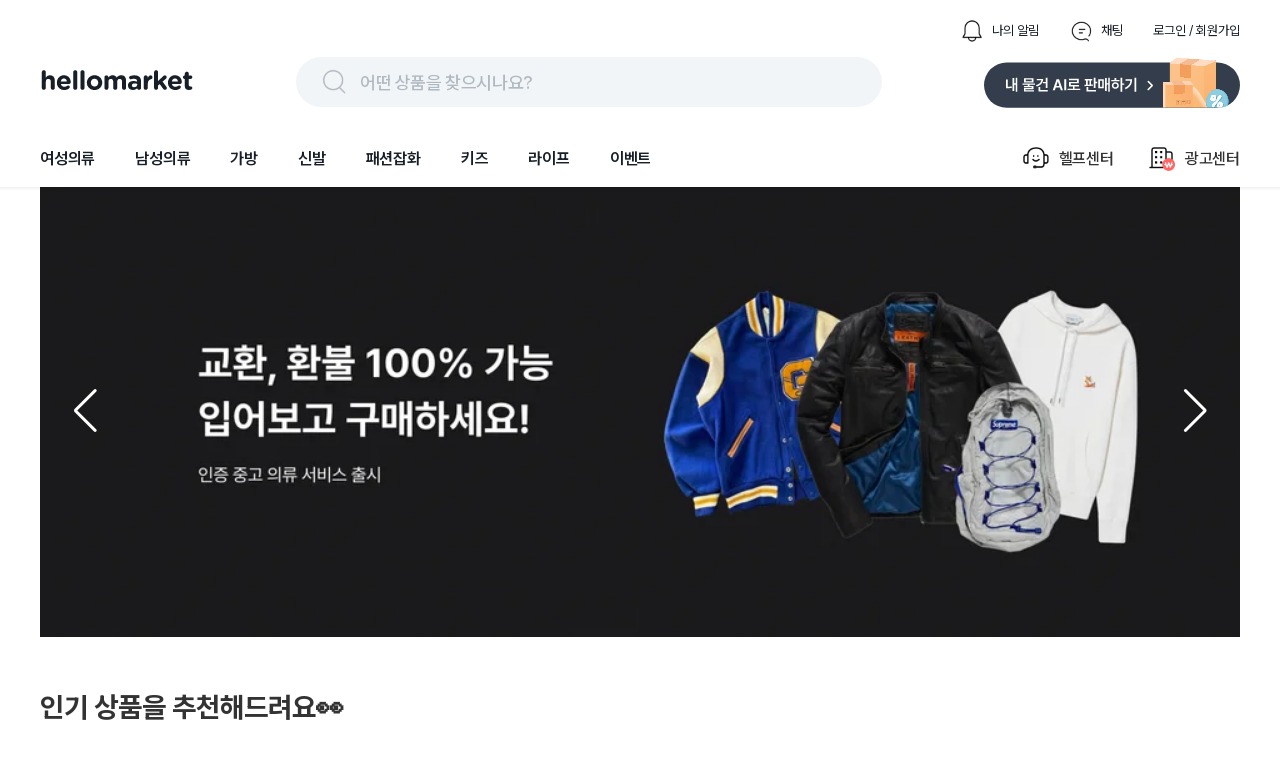

--- FILE ---
content_type: text/html; charset=utf-8
request_url: https://www.hellomarket.com/item/180729415
body_size: 23388
content:
<!DOCTYPE html><html lang="ko"><head><meta charSet="utf-8"/><link rel="stylesheet" as="style" crossorigin="true" href="https://cdn.jsdelivr.net/gh/orioncactus/pretendard@v1.3.8/dist/web/variable/pretendardvariable.css"/><title>러시아 기념 주화 | 헬로마켓</title><meta name="description" content="러시아 기념 주화 10루블 17개"/><meta name="keywords" content=""/><meta name="facebook-domain-verification" content="yzz1lh715ctoxll7opsu7ypl0g3ytx"/><meta name="NaverBot" content="index,follow"/><meta name="Yeti" content="index,follow"/><meta name="robots" content="index,follow"/><meta property="og:title" content="러시아 기념 주화 | 헬로마켓"/><meta property="og:description" content="러시아 기념 주화 10루블 17개"/><meta property="og:url" content="https://www.hellomarket.com/item/undefined"/><meta property="og:image" content="https://ccimg.hellomarket.com/images/2022/item/07/14/09/0156711_5586566_1.jpg?size=s6"/><meta property="og:type" content="product.item"/><meta property="og:locale" content="ko_KR"/><meta property="og:site_name" content="헬로마켓"/><meta name="copyright" content="Copyright ⓒ 2011 HelloMarket Inc. All Rights Reserved."/><meta name="twitter:title" content="러시아 기념 주화 | 헬로마켓"/><meta name="twitter:description" content="러시아 기념 주화 10루블 17개"/><meta name="twitter:image" content="https://ccimg.hellomarket.com/images/2022/item/07/14/09/0156711_5586566_1.jpg?size=s6"/><meta name="twitter:card" content="summary"/><meta name="twitter:site" content="@hellomarket"/><meta name="twitter:creator" content="hellomarket"/><meta http-equiv="X-UA-Compatible" content="IE=edge"/><meta property="fb:pages" content="126845860730781"/><meta property="business:contact_data:street_address" content="서울특별시 강남구 영동대로 424, 4층 (대치동, 사조빌딩)"/><meta property="business:contact_data:locality" content="서울특별시"/><meta property="business:contact_data:postal_code" content="040054"/><meta property="business:contact_data:country_name" content="대한민국"/><meta property="business:contact_data:email" content="help@hellomarket.com"/><meta property="place:location:latitude" content="37.5536844"/><meta property="place:location:longitude" content="126.9257458"/><meta property="al:android:url" content="hellomarket://hellomarket.api"/><meta property="al:android:package" content="com.tuck.hellomarket"/><meta property="al:android:app_name" content="헬로마켓"/><meta property="al:ios:url" content="hellomarket://hellomarket.api"/><meta property="al:ios:app_store_id" content="469381475"/><meta property="al:ios:app_name" content="헬로마켓"/><meta name="mobile-web-app-capable" content="yes"/><meta name="apple-mobile-web-app-capable" content="yes"/><meta name="google-site-verification" content="ggHDFNKLE20RhE6DgQt1WCka106UdjE4YQP7Y8gGbBo"/><meta name="naver-site-verification" content="84fcff496e9c388f1deb5329cd55eb3234729c34"/><meta name="theme-color" content="#ffffff"/><meta name="msapplication-TileImage" content="/icon/ms-icon-144x144.png"/><link rel="manifest" href="/manifest.json"/><link rel="apple-touch-icon" sizes="57x57" href="/icon/apple-icon-57x57.png"/><link rel="apple-touch-icon" sizes="60x60" href="/icon/apple-icon-60x60.png"/><link rel="apple-touch-icon" sizes="72x72" href="/icon/apple-icon-72x72.png"/><link rel="apple-touch-icon" sizes="76x76" href="/icon/apple-icon-76x76.png"/><link rel="apple-touch-icon" sizes="114x114" href="/icon/apple-icon-114x114.png"/><link rel="apple-touch-icon" sizes="120x120" href="/icon/apple-icon-120x120.png"/><link rel="apple-touch-icon" sizes="144x144" href="/icon/apple-icon-144x144.png"/><link rel="apple-touch-icon" sizes="152x152" href="/icon/apple-icon-152x152.png"/><link rel="apple-touch-icon" sizes="180x180" href="/icon/apple-icon-180x180.png"/><link rel="shortcut icon" href="/icon/hellomarket-favicon.png"/><meta name="viewport" content="initial-scale=1.0, maximum-scale=5,width=device-width"/><meta property="fb:app_id" content="306163192727427"/><link rel="dns-prefetch preconnect" href="//ccimage.hellomarket.com"/><link rel="dns-prefetch preconnect" href="//ccimg.hellomarket.com"/><link rel="dns-prefetch preconnect" href="//fonts.gstatic.com"/><style>
          @media all and (max-width: 800px) {
            img {
              width: 100%;
            }
          }
        </style><link rel="canonical" href="https://www.hellomarket.com/item/undefined"/><meta name="next-head-count" content="62"/><script defer="" src="https://www.googletagmanager.com/gtag/js?id=UA-27819513-1"></script><script defer="">
        window.dataLayer = window.dataLayer || [];
        function gtag(){dataLayer.push(arguments);}
        gtag('js', new Date());
        gtag('config', 'UA-27819513-1');
      </script><script defer=""></script><link rel="preload" href="/_next/static/css/f408636dd8aac38d.css" as="style"/><link rel="stylesheet" href="/_next/static/css/f408636dd8aac38d.css" data-n-g=""/><link rel="preload" href="/_next/static/css/fd4887462b6d7b50.css" as="style"/><link rel="stylesheet" href="/_next/static/css/fd4887462b6d7b50.css" data-n-g=""/><noscript data-n-css=""></noscript><script defer="" nomodule="" src="/_next/static/chunks/polyfills-c67a75d1b6f99dc8.js"></script><script src="/_next/static/chunks/webpack-377f35fa5b109896.js" defer=""></script><script src="/_next/static/chunks/5211-2f3e5ee827dbfb3f.js" defer=""></script><script src="/_next/static/chunks/main-c4d144c510ed3ca6.js" defer=""></script><script src="/_next/static/chunks/4940-3876b085235d7aa9.js" defer=""></script><script src="/_next/static/chunks/pages/_app-4455e92d76b21dc3.js" defer=""></script><script src="/_next/static/chunks/vendors-5b6f2209cc6089e0.js" defer=""></script><script src="/_next/static/chunks/default-f4cab7c910be88af.js" defer=""></script><script src="/_next/static/chunks/3253-2f66ead7c2cdaf31.js" defer=""></script><script src="/_next/static/chunks/7290-602fffe1f241576e.js" defer=""></script><script src="/_next/static/chunks/pages/item/detail-6e27f1bb0a8b2d6f.js" defer=""></script><script src="/_next/static/343/_buildManifest.js" defer=""></script><script src="/_next/static/343/_ssgManifest.js" defer=""></script><style data-styled="" data-styled-version="4.4.1"></style></head><body><script async="" src="https://pagead2.googlesyndication.com/pagead/js/adsbygoogle.js?client=ca-pub-9169594828612333"></script><div id="__next"></div><script async="" src="https://ccmedia.hellomarket.com/plugins/sweetalert/sweetalert.min.js"></script><script id="__NEXT_DATA__" type="application/json">{"props":{"isServer":true,"initialState":{"auth":{"token":null,"user":null,"tokenError":false,"authStatus":false,"hellomarketLoginStatus":false,"hellomarketSignupStatus":false,"hellomarketSocialStatus":false,"hellomarketPasswordStatus":false,"pushStatus":false,"error":null,"chatCount":0,"alarmCount":0,"url":null},"auto":{"autoMembershipOrder":null,"autoMembershipPointCash":null},"core":{"homeFeedsList":[],"homeFeedsPage":1,"homeFeedBanner":[],"wishArr":[]},"featured":{"featuredList":[],"page":1,"wishArr":[]},"deal":{"order":null,"pointCash":null,"orderAddress":null},"item":{"loading":false,"profileLoading":false,"itemLoading":true,"item":{},"itemIdx":0,"asPath":"","naverAdList":{}},"tracking":{"impressionItems":[],"clickItems":[]},"external":{"partnerKey":false,"pLAdList":[{"displayUrl":"http://m.jikgubuy.com","clickUrl":"https://ader.naver.com/v1/[base64]?c=m_hellomarket.ch1\u0026t=0","naverPayIconType":0,"isNaverLoginIconEnabled":false,"isTalkTalkIconEnabled":false,"description":"주5회 항공운송/묶음배송 추가비용 0원/내수판매용 현지구매/실시간 카톡문의","imageExtension":{"clickUrl":"https://ader.naver.com/v1/[base64]?c=m_hellomarket.ch1\u0026t=0","imageUrl":"https://searchad-phinf.pstatic.net/MjAyMTExMTZfMTI2/MDAxNjM3MDMwMzA2OTA2.fU2HlauatodbQpeMx96SmPF6tcbCmPB2j_7nwkjnJGcg.aH3kPI8lRSYmjtcY6CmeiKuyHJ3Tl6RSxOTKmgNQ-ggg.JPEG/386074-349c16a0-9d63-45c0-bf3c-5482c5c7307a.jpg"},"headline":"일본직구 전문몰 직구바이"},{"displayUrl":"https://brand.naver.com/elcanto","clickUrl":"https://ader.naver.com/v1/[base64]?c=m_hellomarket.ch1\u0026t=0","naverPayIconType":2,"isNaverLoginIconEnabled":false,"isTalkTalkIconEnabled":false,"extraHeadlineExtensions":[{"headline":"회원 전용 쿠폰 즉시 발급"}],"description":"부담 없이 받아보고 결정하세요! 전 상품 무료배송 + 무료 교환/반품","siteName":"엘칸토","subLinkExtension":[{"clickUrl":"https://ader.naver.com/v1/[base64]?c=m_hellomarket.ch1\u0026t=0","name":"베스트"},{"clickUrl":"https://ader.naver.com/v1/[base64]?c=m_hellomarket.ch1\u0026t=0","name":"신상"},{"clickUrl":"https://ader.naver.com/v1/[base64]?c=m_hellomarket.ch1\u0026t=0","name":"남성화"},{"clickUrl":"https://ader.naver.com/v1/[base64]?c=m_hellomarket.ch1\u0026t=0","name":"여성화"}],"headline":"엘칸토 공식 온라인스토어","headlineExtension":{"clickUrl":"https://ader.naver.com/v1/[base64]?c=m_hellomarket.ch1\u0026t=0","headline":"회원 전용 쿠폰 즉시 발급"}},{"clickUrl":"https://ader.naver.com/v1/[base64]?c=m_hellomarket.ch1\u0026t=0","extraDescriptionExtension":{"description":"매일 신는 편안함, 겨울엔 닥스 방한 슈즈로 따뜻하게 보내세요."},"isNaverLoginIconEnabled":false,"isTalkTalkIconEnabled":false,"description":"닥스 슈즈 공식몰 단독 특가, 회원가입 시 1만원 즉시사용 적립금 증정","siteName":"닥스","descriptionExtension":{"clickUrl":"https://ader.naver.com/v1/[base64]?c=m_hellomarket.ch1\u0026t=0","heading":"할인","description":"가입 즉시 1만원 적립금"},"headlineExtension":{"clickUrl":"https://ader.naver.com/v1/[base64]?c=m_hellomarket.ch1\u0026t=0","headline":"전 상품 무료배송"},"displayUrl":"https://daksshoes.com","naverPayIconType":1,"extraHeadlineExtensions":[{"headline":"전 상품 무료배송"}],"imageExtension":{"clickUrl":"https://ader.naver.com/v1/[base64]?c=m_hellomarket.ch1\u0026t=0","imageUrl":"https://searchad-phinf.pstatic.net/MjAyNTA5MDlfMTg2/MDAxNzU3NDAzNjE1ODE3.CoUq8R_DQoWK5q2o7Th862jgDRt0bxnKqb4iO7PxWlEg.zBfzG_ziVIUHIJ55hOFkJKis4I02VccHpTbvB4z3Z90g.PNG/3359490-ccf32cae-5bc7-40c7-a8e1-093111728c23.png"},"imageSubLinksExtension":[{"clickUrl":"https://ader.naver.com/v1/[base64]?c=m_hellomarket.ch1\u0026t=0","imageUrl":"https://searchad-phinf.pstatic.net/MjAyNTA5MDlfMjA4/MDAxNzU3Mzk2Njk4OTUw.9sNDD1D2wDp3Q2wi8ke8-THGB1RW6oxuu2wivzJxWH8g.1VSTmpfIj8ZhrxyU-MYhSO7p7J2g-MQ--IxTZs5AFoUg.PNG/3359490-bcc85a4f-365f-4948-ac64-fca1e67d88be.png","name":"NEW"},{"clickUrl":"https://ader.naver.com/v1/[base64]?c=m_hellomarket.ch1\u0026t=0","imageUrl":"https://searchad-phinf.pstatic.net/MjAyNTA5MDlfMTA3/MDAxNzU3Mzk2Njk4OTM4.3mvjjgZEa8u-bFVt-6EZnaV_aoc1jHaU3UD72Csr8Psg.K5Asem1PZbGR-Rar4eXs45e_GLJCB_b9cn7z568avSgg.PNG/3359490-3897f58a-7973-4316-8089-95148ae9d4b8.png","name":"SALE"},{"clickUrl":"https://ader.naver.com/v1/[base64]?c=m_hellomarket.ch1\u0026t=0","imageUrl":"https://searchad-phinf.pstatic.net/MjAyNTA5MDlfMTUg/MDAxNzU3Mzk2Njk4OTc0.5-GOcdGOVetnoQQ9GuA21azYImbBGgPmtuUxqvCVZtwg.IAva2KeytcPQoMj6TFHI8SPofmebJnN9mPQRQijAMXog.PNG/3359490-cff771a2-ae5b-43ed-8ce9-8cfadcbe1a43.png","name":"BEST"}],"subLinkExtension":[{"clickUrl":"https://ader.naver.com/v1/[base64]?c=m_hellomarket.ch1\u0026t=0","name":"WOMEN"},{"clickUrl":"https://ader.naver.com/v1/[base64]?c=m_hellomarket.ch1\u0026t=0","name":"MEN"},{"clickUrl":"https://ader.naver.com/v1/[base64]?c=m_hellomarket.ch1\u0026t=0","name":"BEST"}],"headline":"닥스 공식몰 ~65% 할인"},{"displayUrl":"http://smartstore.naver.com/lesterdesign","clickUrl":"https://ader.naver.com/v1/[base64]?c=m_hellomarket.ch1\u0026t=0","naverPayIconType":2,"isNaverLoginIconEnabled":false,"isTalkTalkIconEnabled":false,"description":"주문제작 빠른생산으로 1개도 주문제작 가능한 슬리퍼","imageExtension":{"clickUrl":"https://ader.naver.com/v1/[base64]?c=m_hellomarket.ch1\u0026t=0","imageUrl":"https://searchad-phinf.pstatic.net/MjAyMzA1MjNfMTYw/MDAxNjg0ODA2NTIzMTA0.XwT7x8Mtslt_qNMiIwcIiDGzs-phPZKvoWuVTST6mkgg.RRlm7oS8DMcah1lL6fIEb1AIeGQQSrBaxHsyUdvY0GUg.JPEG/786398-f317242c-bde0-47b9-983c-f08b3c13653c.jpg"},"headline":"세상에 하나뿐인 슬리퍼 제작"},{"displayUrl":"https://mosports.co.kr/","clickUrl":"https://ader.naver.com/v1/[base64]?c=m_hellomarket.ch1\u0026t=0","naverPayIconType":0,"isNaverLoginIconEnabled":true,"isTalkTalkIconEnabled":false,"extraHeadlineExtensions":[{"headline":"발 편한 피로회복 샌들"}],"description":"발 건강을 지키는 편안한 쿠셔닝! 발의 피로를 풀어주는 남녀공용 리커버리 샌들","siteName":"모스포츠","imageExtension":{"clickUrl":"https://ader.naver.com/v1/[base64]?c=m_hellomarket.ch1\u0026t=0","imageUrl":"https://searchad-phinf.pstatic.net/MjAyNDAyMjlfMjgy/MDAxNzA5MTkxNDk1NDgz.zKFDZ8QBcik5ucMfXyksj4FDh9M89OCXsWYuEa4PCnsg.jKJsPJKsBqPm8JgwxKCApgnlZVpFDaI-CzuM6HUaQKEg.PNG/1981411-9795380b-ac94-48e2-905b-94daf3d5db83.png"},"headline":"샌들 모웨이브","headlineExtension":{"clickUrl":"https://ader.naver.com/v1/[base64]?c=m_hellomarket.ch1\u0026t=0","headline":"발 편한 피로회복 샌들"}},{"displayUrl":"https://m.department.lotteon.com","clickUrl":"https://ader.naver.com/v1/[base64]?c=m_hellomarket.ch1\u0026t=0","naverPayIconType":0,"isNaverLoginIconEnabled":false,"isTalkTalkIconEnabled":false,"extraHeadlineExtensions":[{"headline":"10% 장바구니 쿠폰"}],"description":"올 연말 선물은 롯데백화점몰에서! 10% 장바구니 쿠폰 혜택과 함께 준비하세요","siteName":"롯데백화점몰","imageExtension":{"clickUrl":"https://ader.naver.com/v1/[base64]?c=m_hellomarket.ch1\u0026t=0","imageUrl":"https://searchad-phinf.pstatic.net/MjAyMzA1MTJfMjgx/MDAxNjgzODcyMDg3MDYy.cwijsG5oPDgcUdkjUVVjgbbZ0CYgTc0Sqes_kzWROJ8g.hIbMNuNjAcMQDSFLb5VRCyxmowkY83bw1Uq9XG2pgUQg.JPEG/334044-afd4acd3-b8f5-4628-a0a0-eec542751f91.jpg"},"descriptionExtension":{"clickUrl":"https://ader.naver.com/v1/[base64]?c=m_hellomarket.ch1\u0026t=0","heading":"신상품","description":"설레는 선물 라인업!"},"headline":"크리스마스 in 롯데 타운","headlineExtension":{"clickUrl":"https://ader.naver.com/v1/[base64]?c=m_hellomarket.ch1\u0026t=0","headline":"10% 장바구니 쿠폰"}},{"clickUrl":"https://ader.naver.com/v1/[base64]?c=m_hellomarket.ch1\u0026t=0","isNaverLoginIconEnabled":false,"isTalkTalkIconEnabled":false,"description":"딱! 하루만 특가찬스, 오늘의 특가, 오늘드림 당일배송까지 꿀혜택 놓치지마세요!","siteName":"올리브영","headlineExtension":{"clickUrl":"https://ader.naver.com/v1/[base64]?c=m_hellomarket.ch1\u0026t=0","headline":"20시 이전 주문은 오늘드림"},"displayUrl":"https://m.oliveyoung.co.kr/","naverPayIconType":0,"extraHeadlineExtensions":[{"headline":"20시 이전 주문은 오늘드림"}],"imageExtension":{"clickUrl":"https://ader.naver.com/v1/[base64]?c=m_hellomarket.ch1\u0026t=0","imageUrl":"https://searchad-phinf.pstatic.net/MjAyNTAzMDVfMyAg/MDAxNzQxMTQzMDk2Nzgy.W4DNxDaRgsZco7oHqY2dynfQA3tQkyLieJK3E-8C92Yg.tC80XWA0sFJvPfn4boRykWGMRizUyQy95nKCK2mqIsQg.JPEG/918088-e87fb516-b769-432e-93bd-7946bf0a2053.jpg"},"imageSubLinksExtension":[{"clickUrl":"https://ader.naver.com/v1/[base64]?c=m_hellomarket.ch1\u0026t=0","imageUrl":"https://searchad-phinf.pstatic.net/MjAyNTA3MjlfMzQg/MDAxNzUzNzUyNTU2NDE4.ZW7Rih75b9meR3q1dN0ZYlcRmAfkhnpEka-9XzUpkOsg.XasNk7C8_i1BnFNGT4nzoX1ZptBIM06VX0VjP9aDSi8g.JPEG/918088-4553af64-d959-44a4-9163-991050a62084.jpg","name":"첫구매 혜택"},{"clickUrl":"https://ader.naver.com/v1/[base64]?c=m_hellomarket.ch1\u0026t=0","imageUrl":"https://searchad-phinf.pstatic.net/MjAyNTA3MjlfMTE0/MDAxNzUzNzUyNTU2NjA1.G3pUj3z_X_WfD6ceZSXcAMkW7htYL-EvO90LgLYYkq4g.iwMp8Qd6ZB_fxxXLSWn14R_jOwN6VwBmgyMowsz_Mp4g.JPEG/918088-6cdfcd17-5a13-4ce3-b42e-9a5f84d8d386.jpg","name":"오늘의 특가"},{"clickUrl":"https://ader.naver.com/v1/[base64]?c=m_hellomarket.ch1\u0026t=0","imageUrl":"https://searchad-phinf.pstatic.net/MjAyNTA3MjlfMTA1/MDAxNzUzNzUyNTU2NjI0.nFt7ujt6tA1RXY5-BzWGUdFGkqFkAEa5be-CUeMaXKog.4Vni3ELi8Kf98fl4VZ9F8RFCYz078EQZydStCJz5NpYg.JPEG/918088-06586054-df28-4dd3-b62f-28ae38c6eedf.jpg","name":"랭킹"}],"subLinkExtension":[{"clickUrl":"https://ader.naver.com/v1/[base64]?c=m_hellomarket.ch1\u0026t=0","name":"오늘의 특가"},{"clickUrl":"https://ader.naver.com/v1/[base64]?c=m_hellomarket.ch1\u0026t=0","name":"첫구매 할인"},{"clickUrl":"https://ader.naver.com/v1/[base64]?c=m_hellomarket.ch1\u0026t=0","name":"세일"},{"clickUrl":"https://ader.naver.com/v1/[base64]?c=m_hellomarket.ch1\u0026t=0","name":"멤버십\u0026쿠폰"}],"headline":"올리브영 공식 온라인몰"},{"displayUrl":"http://smartstore.naver.com/rangkongshop","clickUrl":"https://ader.naver.com/v1/[base64]?c=m_hellomarket.ch1\u0026t=0","naverPayIconType":2,"isNaverLoginIconEnabled":false,"isTalkTalkIconEnabled":false,"extraHeadlineExtensions":[{"headline":"모든제품 무료배송총알배송!"}],"description":"모든제품 우체국 무료배송에 올드스쿨빈티지 제품 매일매일 폭탄업데이트중","descriptionExtension":{"clickUrl":"https://ader.naver.com/v1/[base64]?c=m_hellomarket.ch1\u0026t=0","description":"전상품 우체국택배 무료배송"},"headline":"랑콩의빈티지구제샵","headlineExtension":{"clickUrl":"https://ader.naver.com/v1/[base64]?c=m_hellomarket.ch1\u0026t=0","headline":"모든제품 무료배송총알배송!"}},{"clickUrl":"https://ader.naver.com/v1/[base64]?c=m_hellomarket.ch1\u0026t=0","isNaverLoginIconEnabled":false,"isTalkTalkIconEnabled":false,"description":"(오피스룩 H라인스커트) 예쁜 핏으로 재구매율 높은 국내 자체제작 스커트","descriptionExtension":{"clickUrl":"https://ader.naver.com/v1/[base64]?c=m_hellomarket.ch1\u0026t=0","heading":"이벤트","description":"톡톡친구 1000원 할인"},"headlineExtension":{"clickUrl":"https://ader.naver.com/v1/[base64]?c=m_hellomarket.ch1\u0026t=0","headline":"오픈마켓 인기 스커트 쇼핑몰"},"displayUrl":"https://smartstore.naver.com/shop-nemo","naverPayIconType":2,"extraHeadlineExtensions":[{"headline":"오픈마켓 인기 스커트 쇼핑몰"}],"imageExtension":{"clickUrl":"https://ader.naver.com/v1/[base64]?c=m_hellomarket.ch1\u0026t=0","imageUrl":"https://searchad-phinf.pstatic.net/MjAxOTA0MjlfMTA4/MDAxNTU2NTM0OTcxMDE3.JilPozLY5KhX0h_4A6HnpgpsxPe42zDPb6rn3fQ0qZwg.4TjVs4gfAKM7m0Lopntr5hRGwDmekGVzZLBIut4Y5owg.JPEG/1228950-e712514f-7d49-4df6-9d6e-f20390a724f7.jpg"},"imageSubLinksExtension":[{"clickUrl":"https://ader.naver.com/v1/[base64]?c=m_hellomarket.ch1\u0026t=0","imageUrl":"https://searchad-phinf.pstatic.net/MjAxOTA0MjlfMTI3/MDAxNTU2NTM1NzIyNzk4.lgLS_ZtMlHhkjCDq5rn3bGDoZ8VsaazoRYiaN3wA1Swg.Vg7SAihkgX-N0gqKxtGtVjwd54lKwin60tKCvbOdADMg.JPEG/1228950-c57a9e04-eada-4e51-bff2-e7a817fff363.JPG","name":"롱밴딩스커트"},{"clickUrl":"https://ader.naver.com/v1/[base64]?c=m_hellomarket.ch1\u0026t=0","imageUrl":"https://searchad-phinf.pstatic.net/MjAxOTA0MjlfMTA0/MDAxNTU2NTM1NzIyODA2.EjdeBj555N3s6ePoAtVOuwAXD4qC4U_2ye_a465n64Yg.Lwm9dH9ggqE8UnIiJ_R8s2oT_bEfTkF8IjttSS2AmL0g.JPEG/1228950-aa900f8d-bd1b-424a-896e-a92b33e1a52e.jpg","name":"데님롱스커트"},{"clickUrl":"https://ader.naver.com/v1/[base64]?c=m_hellomarket.ch1\u0026t=0","imageUrl":"https://searchad-phinf.pstatic.net/MjAxOTA0MjlfMTkz/MDAxNTU2NTM1NzIyODE2.V_-o-nED5IwdN6MUPuOf36SU4mNHj1qRR4FXny-51vgg.lVi23MV9kpe4ZIX5vAatrgn-qT-DPNpkQzosZq4_l4Eg.JPEG/1228950-fb6610b0-60a5-46a5-bcaa-b9fae15cba81.jpg","name":"H라인스커트"}],"subLinkExtension":[{"clickUrl":"https://ader.naver.com/v1/[base64]?c=m_hellomarket.ch1\u0026t=0","name":"베이직스커트"},{"clickUrl":"https://ader.naver.com/v1/[base64]?c=m_hellomarket.ch1\u0026t=0","name":"데님플레어"},{"clickUrl":"https://ader.naver.com/v1/[base64]?c=m_hellomarket.ch1\u0026t=0","name":"H라인스커트"},{"clickUrl":"https://ader.naver.com/v1/[base64]?c=m_hellomarket.ch1\u0026t=0","name":"롱밴딩스커트"}],"headline":"여성 스커트 전문쇼핑몰 네모"},{"displayUrl":"http://ds87.co.kr","clickUrl":"https://ader.naver.com/v1/[base64]?c=m_hellomarket.ch1\u0026t=0","naverPayIconType":0,"isNaverLoginIconEnabled":false,"isTalkTalkIconEnabled":false,"extraHeadlineExtensions":[{"headline":"리유저블백, 에코백 전문기업"}],"description":"브랜드 홍보에 효과적인 실속 굿즈, 실사용도 높은 친환경 리유저블백 제작","siteName":"대승기프트","imageExtension":{"clickUrl":"https://ader.naver.com/v1/[base64]?c=m_hellomarket.ch1\u0026t=0","imageUrl":"https://searchad-phinf.pstatic.net/MjAyNTA2MThfNDAg/MDAxNzUwMjI0NjA5NzUw.AYFcmg3fnHeGXhNNLBw-sCSlA_sgykBplr8Gp10-ie4g.qzSyWqNN35AUPg6TuWa65IQlvSWbEMJLojjkcjWHkU8g.PNG/3480208-47101bba-d975-4468-bb8f-cdf00b314057.png"},"headline":"에코백 리유저블백 제작","headlineExtension":{"clickUrl":"https://ader.naver.com/v1/[base64]?c=m_hellomarket.ch1\u0026t=0","headline":"리유저블백, 에코백 전문기업"}}]},"searchData":{"query":"","asPath":"","userAgent":"","itemData":[],"itemList":[],"itemCategoryList":[[]],"naverAdList":[]},"regist":{"itemType":"general","title":"","keywordCategorys":[],"content":"","categoryId":"","subCategoryId":"","size":"","brand":"","colorPick":[],"categorys":[],"subCategorys":[],"tagArray":[],"usedType":"","sellStatus":"01","price":"","isDirectDeal":"hellopay","place":"","addressName":"","latitude":0,"longitude":0,"deliveryPayer":"","deliveryMethod":"","deliveryFee":"","valid_title":true,"valid_category":true,"valid_content":true,"valid_price":true,"valid_deliveryPayer":true,"valid_deliveryFee":true},"images":{"imageArrays":[],"imageCount":0,"valid_image":true},"modal":{},"member":{"isEdit":false,"selectedItems":[]},"certification":{"certified":true},"filterList":{"listData":[],"selectedList":[],"modalHeaderList":[{"id":"category","name":"카테고리","selectedList":[]},{"id":"brand","name":"브랜드","selectedList":[]},{"id":"price","name":"가격","selectedList":[]},{"id":"etc","name":"기타","selectedList":[]}]},"chat":{"token":null,"list":null,"chatInfo":null,"chatInfoList":[],"userItemCount":0,"userType":null,"page":1,"limit":20,"chatTime":null,"timeStamp":null,"previewArray":[]},"alarm":{"alarmData":null,"alarmList":null,"page":1,"limit":20,"hasMore":true,"loading":false,"updateLoading":false,"error":null}},"initialProps":{"pageProps":{"noticeText":"delete"},"auth":{"token":null,"user":null,"tokenError":false,"authStatus":false,"hellomarketLoginStatus":false,"hellomarketSignupStatus":false,"hellomarketSocialStatus":false,"hellomarketPasswordStatus":false,"pushStatus":false,"error":null,"chatCount":0,"alarmCount":0,"url":null},"store":{"sagaTask":{"@@redux-saga/TASK":true,"id":4129617367,"meta":{"name":"rootSaga"},"isRoot":true,"context":{},"joiners":null,"queue":{}}},"userAgent":"Mozilla/5.0 (Macintosh; Intel Mac OS X 10_15_7) AppleWebKit/537.36 (KHTML, like Gecko) Chrome/131.0.0.0 Safari/537.36; ClaudeBot/1.0; +claudebot@anthropic.com)","naverCheck":false}},"page":"/item/detail","query":{"itemIdx":"180729415"},"buildId":"343","isFallback":false,"customServer":true,"gip":true,"appGip":true,"scriptLoader":[]}</script></body></html>

--- FILE ---
content_type: text/html; charset=utf-8
request_url: https://www.google.com/recaptcha/api2/aframe
body_size: 268
content:
<!DOCTYPE HTML><html><head><meta http-equiv="content-type" content="text/html; charset=UTF-8"></head><body><script nonce="XwD2hpJixkCPLDlZhZ0_ew">/** Anti-fraud and anti-abuse applications only. See google.com/recaptcha */ try{var clients={'sodar':'https://pagead2.googlesyndication.com/pagead/sodar?'};window.addEventListener("message",function(a){try{if(a.source===window.parent){var b=JSON.parse(a.data);var c=clients[b['id']];if(c){var d=document.createElement('img');d.src=c+b['params']+'&rc='+(localStorage.getItem("rc::a")?sessionStorage.getItem("rc::b"):"");window.document.body.appendChild(d);sessionStorage.setItem("rc::e",parseInt(sessionStorage.getItem("rc::e")||0)+1);localStorage.setItem("rc::h",'1766774654789');}}}catch(b){}});window.parent.postMessage("_grecaptcha_ready", "*");}catch(b){}</script></body></html>

--- FILE ---
content_type: text/css
request_url: https://www.hellomarket.com/_next/static/css/fd4887462b6d7b50.css
body_size: 96145
content:
.alarm_update{text-align:right;margin:20px 15px 0}.alarm_update>button>div{width:39px;height:39px;background:url(https://ccimage.hellomarket.com/web/2020/icon/btn_alram_refresh_x2.png) no-repeat 0 0;vertical-align:bottom;background-size:39px;display:inline-block;cursor:pointer}.alarm_update>button>div:hover{background-position:0 100%}@media (min-width:801px){.alarm_update{text-align:right;margin:25px auto 0;width:690px}}.modal_title{font-size:16px;font-weight:700;text-align:center;color:#454c53;margin:25px auto 20px}.modal_description{margin-left:40px;font-size:13px;line-height:1.7}.modal_description div{color:#72787f}.modal_button{width:310px;text-align:center;margin:27px auto 30px;background-color:#0484f6;border-radius:3px;cursor:pointer;padding:12px 0}.modal_button,.modal_button button{font-size:15px;font-weight:700;color:#fff}.modal_wrapper_description{display:flex;flex-direction:row;margin:0 0 10px 35px;font-size:14px;align-items:center}.modal_wrapper_description div{color:#72787f;margin-bottom:8px}.modal_wrapper_description img{width:30px;height:30px;margin-right:10px;border-radius:4px}.modal_sub_description{font-size:14px;color:#72787f;margin-left:35px}.modal_sub_description a{color:#0484f6}@media (min-width:801px){.login_header_wrapper{width:100%;background:linear-gradient(180deg,#00becc 11.3%,#fff 65.17%);height:100%;overflow:hidden}.login_header{width:400px;margin:auto;display:flex;flex-direction:column}.login_header_wrapper .logo_image{margin:210px auto 15.8px;width:220px}.login_contain{width:402px;text-align:center;margin:0 auto}.login_contain .signup_tooltip{width:219px;margin:104px 0 -4px}.dormant_contain{width:400px;margin:0 auto;padding-top:89px}.dormant_contain,.dormant_contain .title{text-align:center}.dormant_contain .title_text{font-size:26px;font-weight:700;text-align:center;color:#000}.dormant_contain .subTitle{margin:125px 0 14px;font-size:17px;line-height:1.41}.dormant_contain .description_contain{margin:14px 0 20px;font-size:15px;line-height:1.38}.dormant_contain .description{color:#72787f}.dormant_contain .time_contain{width:400px;margin-bottom:60px;padding:9px 0 11px;border-radius:3px;background-color:#f5f6f7;letter-spacing:-.3px;font-size:13px;line-height:1.4}.dormant_contain .time_contain div{color:#72787f}.dormant_contain button{width:400px;height:57px;background-color:#0484f6;font-size:17px;color:#fff;border-radius:3px}}@media (max-width:800px){.login_header_wrapper{width:100%;padding-bottom:50px;background:linear-gradient(180deg,#00becc 11.3%,#fff 65.17%)}.login_header{display:flex;flex-direction:column;width:200px;margin:0 auto}.login_header_wrapper .logo_image{margin:129px auto 14.37px;width:200px}.login_contain{width:315px;margin:0 auto;text-align:center}.login_contain .signup_tooltip{width:219px;margin:64px auto -6px}.dormant_contain{margin:0 auto;padding:52px 20px 0;text-align:center}.dormant_contain .title{text-align:center;margin-bottom:45px}.dormant_contain .title_text{font-size:23px;color:#000}.dormant_contain .subTitle{margin:44px 38px 14px 39px;font-size:17px;line-height:1.41}.dormant_contain .description_contain{margin:14px 38px 20px 39px;font-size:15px;line-height:1.38}.dormant_contain .description{color:#72787f}.dormant_contain .time_contain{width:100%;margin-bottom:32px;letter-spacing:-.3px;font-size:13px;line-height:1.38;padding:9px 3px 11px 2px;border-radius:3px;background-color:#f5f6f7}.dormant_contain .time_contain div{color:#72787f}.dormant_contain button{width:100%;height:50px;background-color:#0484f6;font-size:16px;color:#fff;border-radius:3px}}input{-webkit-appearance:none;-moz-appearance:none;appearance:none}input:focus{outline:none}.etc_dots:after{content:"\2807";font-size:20px;position:absolute;top:15px;right:13px;color:#757575;cursor:pointer}.content{width:100%}.item_clone_modal .item_clone_header{padding:30px 20px 0}.item_clone_modal .item_clone_header span{background-color:#f5f6f7;border-radius:3px;font-size:12px;color:#454c53;text-align:center;padding:3px 5px;margin-right:10px}.item_clone_modal .item_clone_body{margin-top:20px;padding:0 20px}.item_clone_modal .item_clone_body .item_clone_title input{width:100%}.item_clone_modal .item_clone_body .item_clone_price{margin-top:20px}.item_clone_modal .item_clone_body .item_clone_price input{width:100%}.item_clone_modal .item_clone_body .item_clone_notice{font-size:13px;color:#454c53;margin-top:20px;line-height:20px}.item_clone_modal .item_clone_footer{margin:34px 0 20px}.item_clone_modal .item_clone_footer .item_clone_footer_button{padding:0 20px}.item_clone_modal .item_clone_footer button{width:100%;font-size:16px;text-align:center;background-color:#0484f6;color:#fff;padding:10px 0}.chat_damage_modal .chat_wrapper{padding:30px 25px}.chat_damage_modal .chat_damage_hedaer{margin-bottom:15px}.chat_damage_modal .chat_damage_hedaer:after{display:block;content:"";clear:both}.chat_damage_modal .chat_option{float:left;margin-right:45px;cursor:pointer}.chat_damage_modal .chat_option:last-child{margin-right:0}.chat_damage_modal .chat_option span{line-height:21px;float:left;font-size:14px}.chat_damage_modal .chat_input_button{margin-bottom:35px}.chat_damage_modal .chat_input_button:after{display:block;clear:both;content:""}.chat_damage_modal .chat_input{width:75%;float:left}.chat_damage_modal .chat_input input{padding:7px 3px 7px 14px;width:100%}.chat_damage_modal .chat_button{width:23%;float:right}.chat_damage_modal .chat_button button{text-align:center;color:#fff;background-color:#0484f6;font-size:14px;width:100%;padding:9px 0;border-radius:3px}.chat_damage_modal .chat_damage_body{margin-bottom:15px}.chat_damage_modal .chat_damage_body ul{border-top:1px solid #b4b4b4;border-bottom:1px solid #b4b4b4}.chat_damage_modal .chat_damage_body ul li:after{display:block;clear:both;content:""}.chat_damage_modal .chat_damage_body ul li{border-bottom:1px solid #ebebeb;padding:0 15px}.chat_damage_modal .chat_damage_body ul li:first-child{background-color:#f5f6f7}.chat_damage_modal .chat_damage_body ul li:last-child{border-bottom:0}.chat_damage_modal .chat_damage_body ul li div{line-height:55px}.chat_damage_modal .chat_damage_body ul li div:first-child{float:left;width:25%;color:#454c53;font-size:14px;font-weight:700}.chat_damage_modal .chat_damage_body ul li div:nth-child(2){float:left;width:75%;font-size:14px}.chat_damage_modal .chat_damage_body ul li div:nth-child(2).chat_search_bold{color:#454c53;font-weight:700}.chat_damage_modal .chat_damage_body ul li div:nth-child(2).chat_search_not{color:#00c6b1}.chat_damage_modal .chat_damage_body ul li div:nth-child(2).chat_search_ok{color:#ff7c85}.chat_damage_modal .chat_damage_body ul li div:nth-child(2) button{text-align:center;font-size:14px;color:#454c53;padding:8px 0;border:1px solid #dbdbdb;border-radius:3px;width:80px}.chat_damage_modal .chat_damage_footer{font-size:13px;color:#687383;line-height:17px}@media (min-width:801px){.parcel_tracking_modal{width:400px;height:600px}.item_clone_modal{width:400px;height:auto}.chat_damage_modal{width:400px;height:500px}.parcel_tracking_modal iframe{width:100%;height:600px}}@media (max-width:800px){.chat_damage_modal,.parcel_tracking_modal{width:100%;height:100%;position:absolute;top:50%;left:50%;overflow-y:hidden;transform:translate(-50%,-50%);background-color:#fff;outline:0}.parcel_tracking_modal iframe{width:100%;height:100vh}.item_clone_modal{width:90%;height:auto;position:absolute;top:50%;left:50%;overflow-y:hidden;transform:translate(-50%,-50%);background-color:#fff;outline:0}}.event_list_area{margin-bottom:10px}.event_list_area:after{display:block;content:"";clear:both}.event_list.list_left{width:48.5%;float:left;margin-bottom:20px}.event_list.list_right{width:48.5%;float:right;margin-bottom:20px}.event_list .event_row{border:1px solid #e5e5e5}.event_list .event_row .event_img{display:block;width:100%}.event_list .event_row .event_close{background:url(https://ccimage.hellomarket.com/web/tag/img_eventnews_tag_end.png);width:84px;height:32px;position:absolute;z-index:19}.community_content_title_area_policy{height:77px;border:1px solid #e5e5e5}.community_content_title_area_policy .community_title_img{margin:21px 0 26px 20px;width:auto}.notice_list_wrapper{width:100%;background:#fff;margin:10px 0 80px;border-top:1px solid #e5e5e5}.notice_list_wrapper .notice_list:after{clear:both;content:"";display:block}.notice_list_wrapper .notice_list .questions{color:#333;font-weight:400;border-bottom:1px solid #e5e5e5;cursor:pointer;font-size:14px;border-left:1px solid #e5e5e5;border-right:1px solid #e5e5e5;min-height:50px;clear:both}.notice_list_wrapper .notice_list .questions:after{clear:both;content:"";display:block}.notice_list_wrapper .notice_list .questions .icon_questions{margin:13px 60px 12px 21px;float:left;width:auto}.notice_list_wrapper .notice_list .questions .title{margin-top:15px;display:inline-flex;display:-moz-box;float:left}.notice_list_wrapper .notice_list .questions .btn_questions{float:right;margin-top:20px;margin-right:20px;width:auto}.notice_list_wrapper .notice_list .questions .timeago{float:right;font-size:11px;margin:15px 10px 0 0}.notice_list_wrapper .notice_list .answer{border-bottom:1px solid #e5e5e5;float:left;width:726px;border-left:1px solid #e5e5e5;border-right:1px solid #e5e5e5;background-color:#fff;min-height:50px}.notice_list_wrapper .notice_list .answer .icon_answer{margin:13px 60px 12px 21px;float:left;width:auto}.notice_list_wrapper .notice_list .answer span{font-size:12px;color:#666;width:575px;margin:12px 0;display:-inline-flex;display:-moz-box;float:left;line-height:25px}.faq_wrapper{border:1px solid #e5e5e5;border-bottom:0}.faq_wrapper input{border:0;width:80%;font-size:16px}.faq_wrapper .active hr{border-top:2px solid #0484f6}.faq_wrapper hr{border-top:1px solid #9ea4aa}.faq_wrapper .search_wrapper{margin:20px}.faq_wrapper .search_wrapper .search_label{height:18px;display:block;float:left;margin:8px 0}.faq_wrapper .search_wrapper .search_label img{width:auto;height:100%;display:block}.faq_wrapper .faq_tab{background-color:#fff;border-top:1px solid #9ea4aa;border-left:1px solid #9ea4aa;margin:20px}.faq_wrapper .faq_tab:after{clear:both;content:"";display:block}.faq_wrapper .faq_tab li{border-bottom:1px solid #9ea4aa;width:25%;height:76px;line-height:76px;float:left;text-align:center;cursor:pointer}.faq_wrapper .faq_tab li div{border-right:1px solid #9ea4aa;height:76px;color:#666;cursor:pointer}.faq_wrapper .faq_tab li.active div{color:#fff;background-color:#0484f6;height:76px}.faq_wrapper .faq_List{margin:30px 0 0;border-top:1px solid #e8ebed;border-bottom:1px solid #e8ebed}.faq_wrapper .faq_List:after{clear:both;content:"";display:block}.faq_wrapper .faq_List .faq_section .faq_title_wrapper{padding:16px 45px 17px 20px;cursor:pointer;position:relative}.faq_wrapper .faq_List .faq_section .faq_title_wrapper:after{clear:both;content:"";display:block}.faq_wrapper .faq_List .faq_section .faq_title_wrapper .faq_questions{float:left;display:block;width:25px;position:absolute}.faq_wrapper .faq_List .faq_section .faq_title_wrapper .faq_title{float:left;margin:0 0 0 40px;color:#000}.faq_wrapper .faq_List .faq_section .faq_title_wrapper:hover div{color:#0484f6}.faq_wrapper .faq_List .faq_section.active .faq_content{display:block}.faq_wrapper .faq_List .faq_section .faq_content{padding:20px 30px 20px 60px;display:none;background-color:#f5f6f7;color:#454c53;font-size:14px}.faq_wrapper .faq_search_cnt{color:#454c53;margin:-15px 0 10px 20px}.faq_wrapper .faq_search_cnt span{color:#0484f6}.faq_wrapper .result_default{border-bottom:1px solid #e8ebed;margin:0 auto;padding-bottom:40px;display:block;text-align:center;min-height:500px}.faq_wrapper .result_default img{display:block;margin:0 auto 50px}.faq_wrapper .result_default .result_txt{font-size:20px;margin:10px 0 0}.policy_view{border:1px solid #e5e5e5;margin:20px 0 80px}.community_content_title_area_contact{height:77px}.inquiry_tab{height:76px;background-color:#fff;margin-left:-2px}.inquiry_tab a.active li{width:365px;color:#0484f6;height:75px;border:1px solid #0484f6;border-bottom:none}.inquiry_tab a li{width:363px;float:left;text-align:center;line-height:76px;border-bottom:1px solid #0484f6;color:#666;cursor:pointer;outline:0}.inquiry_list{min-height:500px;margin-bottom:20px}.inquiry_list li{border:1px solid #e8ebed;margin-top:20px}.inquiry_list li>.link{position:relative;height:90px;display:block;cursor:pointer}.inquiry_list li .title{position:absolute;bottom:20px;left:20px;font-size:18px;color:#333;line-height:1;width:500px;height:24px;overflow:hidden;text-overflow:ellipsis;white-space:nowrap}.inquiry_list li .category{position:absolute;top:18px;left:20px;color:#9d9d9d;font-size:13px;line-height:1}.inquiry_list li .state_wrapper{position:absolute;bottom:20px;right:20px;line-height:1}.inquiry_list li .state_wrapper .state_icon,.inquiry_list li .state_wrapper .txt_answer_wait_icon{width:4px;height:4px;border-radius:50%;border:1.5px solid #72787f;float:left;margin:2px 3px 0 0}.inquiry_list li .state_wrapper .txt_answer_complete_icon{width:4px;height:4px;border-radius:50%;border:1.5px solid #ff7c85;float:left;margin:2px 3px 0 0}.inquiry_list li .date{color:#666;font-size:12px;float:right}.inquiry_list li .state{float:left;margin-right:10px;font-size:12px;line-height:11px}.inquiry_list li .state img{height:12px;display:block}.inquiry_list li .state.txt_answer_complete{color:#ff7c85}.inquiry_list li .state.txt_answer_wait{color:#72787f}.message_list~.mail_view .inquiry_table{border:0}.inquiry_table{width:100%;border-top:1px solid #e8ebed;border-left:1px solid #e8ebed;border-right:1px solid #e8ebed;margin:10px 0}.inquiry_table tr{line-height:80px}.inquiry_table .label{width:19%;background-color:#f5f6f7;color:#333;line-height:80px;font-size:14px;border-bottom:1px solid #e8ebed;text-align:left;padding-left:3%;vertical-align:middle;float:left}.inquiry_table .field{border-bottom:1px solid #e8ebed;text-align:center;width:78%;float:left}.inquiry_table .field.photo_field{width:100%}.inquiry_table .field input{width:90%;vertical-align:middle}.inquiry_table .field select.hide{width:90%;display:none;margin:0 auto}.inquiry_table .field select{width:90%;display:block;margin:21px auto;height:38px;font-size:14px;border:1px solid #ddd;line-height:15px}.inquiry_table .field textarea{width:691px;display:block;margin:20px 0 20px 20px;min-height:100px}.inquiry_table .field label{margin:5px 0 0 20px;display:block;text-align:left}.inquiry_photo_wrapper ul{width:100%;margin:0 20px 23px}.inquiry_photo_wrapper ul.inquiry_photo_wrapper_margin{margin:0}.inquiry_photo_wrapper ul:after{clear:both;content:"";display:block}.inquiry_photo_wrapper ul li{float:left;width:12.5%}.inquiry_photo_wrapper ul li img{width:60px;height:60px;cursor:pointer}.inquiry_photo_wrapper .image_list li{float:left;margin:0 8px 0 0;width:60px;height:60px}.inquiry_view_wrapper{margin:10px 0 20px;border:1px solid #e8ebed}.inquiry_view_wrapper .inquiry_list{min-height:inherit;margin-bottom:0}.inquiry_view_wrapper .inquiry_list li{border-left:0;border-right:0;border-top:0;margin:0}.inquiry_view_wrapper .btn_wrapper li:first-child{text-align:right}.inquiry_view_wrapper .btn_wrapper li .btn_requestion{margin:0 20px 0 0;float:right}.order_info_list li:after{clear:both;content:"";display:block}.order_info_list .order_info{position:relative;display:flex;padding:13px 15px 15px}.order_info_list .order_info .order_info_image{position:relative;display:block;width:120px;height:120px;margin:2px 14px 0 0}.order_info_list .order_info .order_info_image img{display:block;width:100%;height:100%}.order_info_list .order_info .order_info_content{flex:1 1;padding:1px 0 0 2px}.order_info_list .order_info .order_info_content .order_number{overflow:hidden;text-overflow:ellipsis;display:-webkit-box;-webkit-line-clamp:1;-webkit-box-orient:vertical;word-wrap:break-word;word-break:break-all;max-height:40px;padding-right:37px;font-size:16px;line-height:20px;color:#131313;letter-spacing:-.5px}.order_info_list .order_info .order_info_content .title{display:block;margin-top:4px;line-height:22px;color:#131313;font-size:16px}.order_info_list .order_info .order_info_content .price{overflow:hidden;margin:5px 0 0;height:20px;line-height:20px}.message_list .info_wrapper{line-height:20px;border-top:1px solid #e8ebed;border-bottom:1px solid #e8ebed;padding:10px 0;margin:20px 0}.message_list .info_wrapper:after,.message_list .info_wrapper>div:after{clear:both;content:"";display:block}.message_list .info_wrapper label{width:80px}.message_list .info_wrapper label,.message_list .info_wrapper span{font-size:12px;color:#9d9d9d;display:block;float:left}.message_list .message_wrapper{color:#454c53;font-size:12px;line-height:2;word-break:break-all;margin:20px 0}.message_list .member_wrapper .profile_img{width:36px;height:36px;float:left;margin-right:9px;border-radius:50%;margin-top:3px}.message_list .member_wrapper .nick{float:left;width:80%;color:#454c53;font-size:16px}.message_list .member_wrapper .timeago{float:left;width:80%;color:#9ea4aa;font-size:12px;line-height:16px}.message_list .member_wrapper:after{clear:both;content:"";display:block}.message_list .message_type .inquiry_photo_wrapper{margin:20px 0 20px -20px}.answer_wrapper,.question_wrapper{border-bottom:1px solid #e8ebed;padding:40px}.answer_wrapper{background-color:#f9f9f9}.bank_form:after,.message_list .message_button_wrapper:after{clear:both;content:"";display:block}.bank_form input,.bank_form select{width:40%;margin:0 20px 20px 0;float:left}.bank_form select{display:block;height:38px;font-size:12px;border:1px solid #ddd;padding-left:10px;background-color:#fff}.bank_form .button{float:left}.message_list .message_button_wrapper button{text-align:center;width:118px;line-height:40px;font-size:14px;border-radius:3px;display:block;margin-bottom:20px;cursor:pointer;background-color:#0484f6;color:#fff}.btn_wrapper{height:40px;margin:20px 0}.btn_wrapper.btn_wrapper_center{text-align:center}.btn_wrapper:after{clear:both;content:"";display:block}.btn_wrapper li{float:left}.btn_wrapper li.disabled{width:100%;text-align:center}.btn_wrapper li:first-child:last-child{width:100%}.btn_wrapper li:first-child:nth-last-child(2),.btn_wrapper li:first-child:nth-last-child(2)~.btn_wrapper li{width:50%;text-align:right}.btn_wrapper li:first-child:nth-last-child(2) .btn{margin:0 20px 0 auto}.btn_wrapper li:first-child:nth-last-child(3),.btn_wrapper li:first-child:nth-last-child(3)~.btn_wrapper li{width:33.33333333%}.btn_wrapper .btn{text-align:center;width:118px;line-height:40px;font-size:14px;border-radius:3px;display:inline-block;margin-bottom:20px;background-color:#0484f6;color:#fff;cursor:pointer}.post_content img{width:100%;margin:0 auto;display:block}.community_content_view .content_text .post_content{line-height:1.4}.inquiry_empty{margin:100px 0 0;text-align:center}.inquiry_empty img{width:20%}.inquiry_empty .inquiry_empty_title{color:#72787f;margin-top:20px 0 300px}@media (min-width:801px){.community_content_view{width:728px;background-color:#fff;border-top:1px solid #e5e5e5;border-left:1px solid #e5e5e5;border-right:1px solid #e5e5e5;word-break:break-all}.community_content_view .content_text{margin:0 41px;padding:20px 0;clear:both;color:#666;font-size:12px;line-height:18px}.community_content_comment{background-color:#fff;border-left:1px solid #e5e5e5;border-right:1px solid #e5e5e5;border-bottom:1px solid #e5e5e5;margin-bottom:80px;padding:0 30px}.inquiry_table .field .field_agree{padding:0 28px;margin:23px 0 0}.inquiry_table .field .field_agree div{line-height:normal}.inquiry_table .field .field_agree:after{display:block;clear:both;content:""}.inquiry_table .field .field_agree .feature_option{float:left;margin:0;padding-left:25px}.inquiry_table .field .field_agree .field_notice{float:right;font-size:13px;color:#72787f;letter-spacing:-.8px;text-decoration:underline}.inquiry_table .field .field_agree .field_notice_box{float:left;width:100%;margin:18px 0}.inquiry_table .field .field_agree .field_notice_box>div{border:1px solid #e8ebed;padding:18px 14px;color:#72787f;text-align:left;font-size:12px;background-color:#f5f6f7}.inquiry_table .label.agree_label{line-height:226px}.event_list.list_left .event_img,.event_list.list_right .event_img{width:100%;padding:0;height:116px}}@media (max-width:800px){.left{display:none}.event_list_area{margin-top:10px}.event_list.list_left{width:100%;float:left;margin-bottom:10px}.event_list.list_right{width:100%;float:right;margin-bottom:10px}.left_main .event_list_area ul{margin:0 10px}.community_content_view{background-color:#fff}.community_content_view .content_text{margin:10px;color:#666;font-size:12px}.comment_al_list .cmt_dtl{position:relative;padding:12px 20px 23px;border-bottom:1px solid #ededed}.comment_al_list .cmt_dtl .cmt_img{position:absolute;width:40px;height:40px;left:10px;top:10px;border-radius:50px;-o-object-fit:cover;object-fit:cover;cursor:pointer}.comment_al_list .cmt_dtl .cmt_top:after{clear:both;display:block;content:""}.comment_al_list .cmt_dtl .nick .link{float:left;font-size:12px;color:#0f5272;font-weight:700;cursor:pointer}.comment_al_list .cmt_dtl .date{float:left;font-size:12px;color:#000;font-weight:400;margin-left:8px}.comment_al_list .cmt_dtl .del_btn{width:auto;height:10px;position:absolute;right:10px;top:10px}.comment_al_list .cmt_dtl .del_btn_link{display:block;cursor:pointer}.comment_al_list .cmt_dtl .cmt_content{clear:both;font-size:12px;font-weight:400;color:#666;line-height:2;width:100%;float:left;word-break:break-all}.comment_al_list .cmt_dtl .cmt_content a{color:#009bdf}.comment_al_list a.link{display:block}.comment_al_list .answer_area{margin:10px 0 0;padding-bottom:10px;border-bottom:1px solid #ededed}.comment_al_list .answer_area:after{content:"";clear:both;display:block}.comment_al_list .answer_area textarea{width:100%;resize:none}.comment_al_list .comment_btn{float:right;cursor:pointer}.comment_al_list .cmt_bottom{color:#000;font-size:12px;font-weight:700;float:right;cursor:pointer}.comment_al_list .cmt_bottom:after{content:"";clear:both;display:block}.faq_wrapper{border:0}.faq_wrapper .faq_tab li{width:50%;height:42px;line-height:42px}.faq_wrapper .faq_tab li div,.faq_wrapper .faq_tab li.active div{height:42px}.faq_wrapper .faq_List .faq_section .faq_title_wrapper .faq_title{font-size:13px}.faq_wrapper .faq_List .faq_section .faq_content{padding:20px}.community_content_title_area_policy,.notice_list_wrapper,.notice_list_wrapper .notice_list .answer,.notice_list_wrapper .notice_list .questions{border:0}.inquiry_tab a li{box-shadow:-1px 1px 1px -1px #0484f6}.inquiry_tab a li,.inquiry_tab a.active li{width:50%;border:0;height:76px;line-height:76px}.inquiry_tab a.active li{box-shadow:-1px -1px 1px -1px #0484f6}.inquiry_list{padding:0 10px}.inquiry_photo_wrapper ul li{width:25%}.inquiry_table .field textarea{width:90%}.inquiry_photo_wrapper ul li img{border:1px solid #e8ebed;border-radius:8px}.inquiry_photo_wrapper .image_list li{margin-bottom:10px}.inquiry_table .label{width:25%}.inquiry_table .field{width:70%}.inquiry_list li .title{width:80%;bottom:40px}.inquiry_list li .state_wrapper{bottom:11px;left:20px}.inquiry_list li>.link{height:110px}.bank_form input{width:100%}.community_content_title_area_contact{margin-top:5px}.btn_wrapper .btn.list_btn{margin-left:20px}.notice_list_wrapper .notice_list .questions .title{overflow:hidden;text-overflow:ellipsis;white-space:nowrap;width:170px;display:block}.notice_list_wrapper .notice_list .answer .icon_answer,.notice_list_wrapper .notice_list .questions .icon_questions{margin:13px 20px 12px 21px}.notice_list_wrapper .notice_list .answer span{width:73%}.notice_list_wrapper .notice_list .answer{width:100%}.inquiry_table .field .field_agree{padding:0 28px;margin:23px 0 0}.inquiry_table .field .field_agree div{line-height:normal}.inquiry_table .field .field_agree:after{display:block;clear:both;content:""}.inquiry_table .field .field_agree .feature_option{float:left;margin:0;padding-left:25px;line-height:normal}.inquiry_table .field .field_agree .field_notice{float:right;font-size:13px;color:#72787f;letter-spacing:-.8px;text-decoration:underline}.inquiry_table .field .field_agree .field_notice_box{float:left;width:100%;margin:18px 0}.inquiry_table .field .field_agree .field_notice_box>div{border:1px solid #e8ebed;padding:18px 14px;color:#72787f;text-align:left;font-size:12px;background-color:#f5f6f7}.inquiry_photo_wrapper ul{width:auto;padding:0 10px;margin:0}.inquiry_table{border-top:0;border-left:0;border-right:0}.inquiry_table .label.agree_label{line-height:333px}.event_list.list_left .event_img,.event_list.list_right .event_img{width:100%;padding:0;height:112px}}.other_wrapper_consignment .other_wrapper_form_type>div input::-moz-placeholder{color:#9ea4aa;z-index:-1}.other_wrapper_consignment .other_wrapper_form_type>div input:-ms-input-placeholder{color:#9ea4aa;z-index:-1}.other_wrapper_consignment .other_wrapper_form_type>div input::placeholder{color:#9ea4aa;z-index:-1}.pay_method_list .easybank_wrapper .swiper_account_wrapper.active .easybank_box{border:1px solid #0484f6;background-color:#fff}@media (min-width:801px){.order_title_wrapper{border:1px solid #e4e4e4;height:77px;line-height:77px;text-align:center}.order_title_wrapper .title{font-size:26px;color:#000;font-weight:700}.order_content_wrapper{border-left:1px solid #e4e4e4;border-right:1px solid #e4e4e4;border-bottom:1px solid #e4e4e4;padding:0 41px 60px;margin-bottom:20px}.order_card .card_cont ul li:after,.order_card:after{display:block;content:"";clear:both}.order_card.parcel_memo{margin-bottom:55px}.order_card .title_box{height:24px;line-height:24px;color:#000;font-size:18px;font-weight:700;border-bottom:1px solid #9ea4aa;padding:60px 0 16px;margin-bottom:10px}.card_cont.shipping_card_cont{margin:0}.card_cont .price{font-size:16px;color:#009cde;margin:14px 20px 15px 0;text-align:right}.order_card .parcel_wrapper:after{clear:both;content:"";display:block}.order_card .parcel_wrapper .label{height:58px;line-height:58px;color:#454c53;font-size:15px}.order_card .parcel_wrapper .adress_label{float:left;margin-left:10px;text-align:left;width:163px}.order_card .parcel_wrapper .se_order_adress{float:left;margin-right:20px;margin-bottom:10px}.order_card .parcel_wrapper .adress_btn_wrapper{float:left;margin-top:10px;border-radius:3px}.order_card .parcel_wrapper .adress_btn_wrapper button{border:1px solid #0484f6;color:#0484f6;font-size:14px;padding:8px 16px;text-align:center;height:38px;border-radius:3px}.order_card .parcel_wrapper .adress_btn_wrapper button:hover{border:1px solid #0484f6;color:#fff;text-align:center;background-color:#0484f6}.order_card .parcel_wrapper .adress_btn_wrapper img{cursor:pointer}.order_card .parcel_wrapper .adress_btn_wrapper img:active{opacity:.8}.order_card .selectbox_order{position:relative;width:200px;border:1px solid #e5e5e5;z-index:1}.order_card .selectbox_order select{width:100%;height:auto;line-height:normal;font-family:inherit;padding:.8em .5em;border:0;opacity:0;filter:alpha(opacity=0);-webkit-appearance:none;-moz-appearance:none}.order_card .selectbox_order.se_order_adress{width:498px;height:36px;border:1px solid #e8ebed;float:left;margin-top:10px;border-radius:3px}.order_card .selectbox_order.parcel_memo{margin-top:5px}.order_card .selectbox_order label{position:absolute;top:1px;left:5px;padding:0 .5em;z-index:-1;width:450px;white-space:nowrap;overflow:hidden;text-overflow:ellipsis;line-height:36px;font-size:14px}.order_card .selectbox_order:before{content:"";position:absolute;top:50%;right:8px;width:0;height:0;margin-top:-1px;border-left:5px solid transparent;border-right:5px solid transparent;border-top:5px solid #333}.order_card .order_member_info li{line-height:58px}.order_card .order_member_info li:last-child{line-height:48px}.order_card .order_member_info dl:after{clear:both;content:"";display:block}.order_card .order_member_info dt{float:left;font-size:15px;color:#454c53;margin-left:10px;text-align:left;width:163px;height:58px}.order_card .order_member_info dt.last_child{height:48px}.order_card .order_member_info dd{float:left;font-size:14px;color:#666;width:704px}.order_card .order_member_info dd.order_member_phone{padding-bottom:12px}.order_card .order_member_info dd.order_member_name input,.order_card .order_member_info dd.order_member_phone input{width:200px}.order_card .order_member_info dd:after{clear:both;content:"";display:block}.order_card .order_member_info .div_input_st{border:1px solid #e8ebed;background-color:#f5f6f7!important;color:#454c53;float:left;margin:10px 10px 0 0;line-height:36px;padding:0 10px;min-width:61px;border-radius:3px}.cvs_parcel .order_card .order_member_info .div_input_st{width:180px}.cvs_parcel .order_card .order_member_info .div_input_st.address_1{width:calc(60% - 10px);margin-right:10px}.order_card .order_member_info .addr_search{border:1px solid #0484f6;font-size:14px;color:#0484f6;padding:0 10px;border-radius:3px;background-color:#fff;line-height:36px}.order_card .order_member_info .w_10{float:left;margin-top:10px;border-radius:3px}.cvs_parcel .order_card .order_member_info .w_10{width:200px}.cvs_parcel .order_card .order_member_info .w_10.address_2{width:36%}.order_card .card_cont.deal_card_cont{margin:0}.order_card .card_box_list{position:relative;overflow:hidden}.order_card .cont .item_title{font-size:17px;line-height:25px;margin:0 0 1px}.order_card .cont .item_price,.order_card .cont .item_title{color:#000;text-overflow:ellipsis;white-space:nowrap;overflow:hidden}.order_card .cont .item_price{font-size:24px;padding-bottom:8px}.order_card .image_wrapper.image_wrapper_main_col_1{width:163px;height:163px;float:left;margin-right:20px}.order_card .item_hasdeliveryfee{font-size:14px;color:#72787f}.order_card_left{float:left;width:550px}.order_card_left .wallet_wrapper{margin:20px 0;border-bottom:1px solid #e7e7e7}.order_card_left .receipt_wrapper.receipt_not_click{border-bottom:0}.wallet_wrapper input[type=checkbox],.wallet_wrapper input[type=radio]{width:1px;height:1px;position:absolute;overflow:hidden;clip:rect(0 0 0 0);margin:-1px;padding:0;border:0}.wallet_wrapper input[type=checkbox]+label{background:url(//image.hellomarket.com/api/2017/common/btn_checkbox_uncheck.png) no-repeat 0;background-size:20px;padding:6px 0 5px 30px;cursor:pointer;font-size:15px}.wallet_wrapper input[type=checkbox]:disabled+label{background:url(//image.hellomarket.com/api/2017/common/btn_checkbox_uncheck_diable.png) no-repeat 0;background-size:20px;padding:6px 0 5px 28px;cursor:pointer;font-size:14px;color:#e8ebed}.wallet_wrapper input[type=checkbox]:checked+label{background:url(//image.hellomarket.com/api/2017/common/btn_checkbox_checked.png) no-repeat 0;background-size:20px}.other_wrapper_div{float:left;width:100%;margin-top:8px}.other_wrapper_consignment{float:left;width:100%;padding:10px 0 0}.other_wrapper_consignment>span{display:block;font-size:13px;color:#72787f}.other_wrapper_consignment .other_wrapper_form{margin:0 22px 15px;background-color:#e8ebed}.other_wrapper_consignment .other_wrapper_form_type:after{display:block;clear:both;content:""}.other_wrapper_consignment .other_wrapper_form_type>span{color:#030303;width:18%;float:left;font-size:14px;line-height:30px}.other_wrapper_consignment .other_wrapper_form_type>div{width:82%;float:left}.other_wrapper_consignment .other_wrapper_form_type>div>div{position:relative;display:inline-block}.other_wrapper_consignment .other_wrapper_form_type>div>div:after{border:1px solid #635b57;border-width:0 1px 1px 0;content:"";display:inline-block;height:8px;margin-top:-7px;padding:0;pointer-events:none;position:absolute;right:15px;top:50%;transform:rotate(45deg);width:8px}.other_wrapper_consignment .other_wrapper_form_type>div select{-moz-appearance:none;-webkit-appearance:none;appearance:none;font-size:14px;width:550px;border-radius:2px;padding:8px 12px;background-color:#fff;border:1px solid #e8ebed;line-height:20px;color:#454c53;margin-top:11px}.other_wrapper_consignment .other_wrapper_form_type>div select::-ms-expand{display:none}.other_wrapper_consignment .other_wrapper_form_type>div select:focus{outline:none}.other_wrapper_consignment .other_wrapper_form_type>div input{height:30px;width:280px;line-height:17px}.etc_other_wrapper_form{display:inline-block;float:right;text-align:right;cursor:pointer}.other_wrapper_description{font-size:12px;color:#454c53;padding:2px 10px;border-radius:15px;display:inline-block}.other_wrapper_consignment .other_wrapper_form .other_wrapper_description{font-size:14px;color:#454c53;padding:11px;cursor:pointer}.other_wrapper_consignment .other_wrapper_form .other_wrapper_description span{font-size:14px;color:#454c53}.other_wrapper_div li{float:left;width:33.3%}.other_wrapper_div:after{display:block;clear:both;content:""}.wrapper_div input[type=radio]:checked+label{font-weight:700}.wrapper_div input[type=radio]{width:1px;height:1px;position:absolute;overflow:hidden;clip:rect(0 0 0 0);margin:-1px;padding:0;border:0}.wrapper_div input[type=radio]+label{background:url(https://ccimage.hellomarket.com/web/2017/common/btn_radio_off_4x.png) no-repeat 0;background-size:20px;padding:6px 0 8px 30px;cursor:pointer;font-size:15px}.wrapper_div .ticket_info input[type=radio]+label{padding:6px 0 5px 24px}.wrapper_div input[type=radio]:checked+label{background:url(https://ccimage.hellomarket.com/web/2019/item/btn_radio_on_4x_1126.png) no-repeat 0;background-size:20px}.order_card_left .pay_method_list{margin:12px 0 0;padding-bottom:16px;border-bottom:1px solid #ebebed}.order_card_left .pay_method_list.item_pay_method_list{margin:0;padding:0;border-bottom:0}.order_card_left .pay_method_list.item_pay_method_list .wrapper_div.other_wrapper_div_option .info{border:1px solid #e8ebed;width:94%;height:43px;line-height:2.3;text-align:center;margin-bottom:13px;border-radius:3px}.order_card_left .pay_method_list.item_pay_method_list .wrapper_div.other_wrapper_div_option.checked .info{border:1px solid #0484f6;background-color:#0484f6}.order_card_left .pay_method_list.item_pay_method_list .wrapper_div.other_wrapper_div_option.checked .info label{color:#fff}.order_card_left .pay_method_list.item_pay_method_list .info{position:relative}.order_card_left .pay_method_list.item_pay_method_list i{position:absolute;right:20px;z-index:4444;top:29px}.order_card_left .pay_method_list.item_pay_method_list i:after,.order_card_left .pay_method_list.item_pay_method_list i:before{content:"";position:absolute;background-color:#454c53;width:2px;height:10px}.order_card_left .pay_method_list.item_pay_method_list i.arrow:before{transform:translate(-4px) rotate(-50deg)}.order_card_left .pay_method_list.item_pay_method_list i.arrow:after{transform:translate(3px) rotate(50deg)}.order_card_left .pay_method_list.item_pay_method_list i.active:before{transform:translate(-4px) rotate(50deg)}.order_card_left .pay_method_list.item_pay_method_list i.active:after{transform:translate(3px) rotate(-50deg)}.order_card_left .pay_method_list.item_pay_method_list .info .available_check_box{color:#454c53;float:right;font-size:11px;background-color:#e8ebed;padding:6px 10px;border-radius:13px;margin:-22px 0 10px}.order_card_left .pay_method_list.item_pay_method_list .info .available_check_box:hover~.available_check_list{display:block}.order_card_left .pay_method_list.item_pay_method_list .info .available_check_list{display:none;z-index:400;right:0;top:-120px;width:400px;padding:10px;position:absolute;background-color:#2c3542}.order_card_left .pay_method_list.item_pay_method_list .info .available_check_list div{font-size:13px;color:#fff;line-height:normal}.order_card_left .pay_method_list.item_pay_method_list .info .available_check_list div:first-child{font-weight:700}.order_card_left .pay_method_list.item_pay_method_list .info .available_check_list:after,.order_card_left .pay_method_list.item_pay_method_list .info .available_check_list:before{top:100%;right:10%;border:solid transparent;content:"";height:0;width:0;position:absolute;pointer-events:none}.order_card_left .pay_method_list.item_pay_method_list .info .available_check_list:after{border-color:transparent transparent #2c3542;border-width:10px 5px;margin-left:-10px;transform:rotate(180deg)}.order_card_left .pay_method_list.item_pay_method_list .info .available_check_list:before{border-color:transparent transparent #2c3542;border-width:10px 5px;margin-left:-11px;transform:rotate(180deg)}.order_card_left .pay_method_list.item_pay_method_list:after{display:block;clear:both;content:""}.order_card_left .pay_method_list.item_pay_method_list>li{float:left;width:100%;position:relative}.order_card_left .pay_method_list.item_pay_method_list .wrapper_div.other_wrapper_div_option{padding:0;border-bottom:0;border-top:0}.order_card_left .pay_method_list>li{line-height:38px}.order_card_left .pay_method_list li label{color:#454c53;font-size:14px}.order_card_left .pay_method_list dl{margin:35px 0 0 28px}.order_card_left .pay_method_list dl dt{color:#9ea4aa;font-size:12px;font-weight:700;line-height:20px}.order_card_left .pay_method_list dl dd{color:#9ea4aa;font-size:12px;margin-right:9px;line-height:19px}.order_card_left .pay_method_list input[type=radio]:checked+label{font-weight:700}.wrapper_div .info span{color:#888;font-size:12px;margin-left:20px;position:absolute}.txt-bl-12{color:#0484f6;font-size:12px;font-weight:700}.txt_un{text-decoration:underline;cursor:pointer}.order_card_right{float:right;width:304px}.final_order_wrapper .final_order_price{border-bottom:1px solid #9ea4aa;padding:28px 22px 1px;background-color:#f5f6f7}.final_order_wrapper .final_order_price dl{margin-bottom:26px}.final_order_wrapper .final_order_price dl.final_order_price_margin{margin-bottom:22px}.final_order_wrapper .final_order_price dl:after{clear:both;content:"";display:block}.final_order_wrapper .final_order_price dl dt{float:left;font-size:15px;color:#454c53;text-align:left;line-height:1}.final_order_wrapper .final_order_price dl dd{float:right;font-size:15px;color:#454c53;text-align:right;line-height:1}.final_order_wrapper .final_order_price dl dd .consignment_price{color:#454c53;font-size:15px;text-decoration:line-through;margin-right:5px}.final_order_wrapper .final_order_price dl dd .consignment_price_free{color:#454c53;font-size:15px}.final_order_wrapper .final_order_price .payment_method_credit{color:#9ea4aa;font-size:11px;margin-top:8px;display:block}.final_order_wrapper .order_total_price{background-color:#f5f6f7;padding:28px 21px 26px}.final_order_wrapper .order_total_price .title{color:#454c53;font-size:15px;text-align:left;font-weight:700}.final_order_wrapper .order_total_price .price{color:#000;font-size:26px;text-align:right;font-weight:700}.final_order_wrapper .policy_area .description{margin:11px 8px 0 25px;font-size:12px;color:#454c53;line-height:23px}.policy_area .info{float:left}.policy_area .info .feature_option{padding-left:22px;margin-top:1px}.policy_area .info .feature_option:hover{font-weight:400}.policy_area .info .feature_option_checkbox_indicator{border-radius:3px}.policy_area input[type=checkbox],.policy_area input[type=radio]{width:1px;height:1px;position:absolute;overflow:hidden;clip:rect(0 0 0 0);margin:-1px;padding:0;border:0}.policy_area input[type=checkbox]+label{background:url(https://ccimage.hellomarket.com/api/2017/common/btn_checkbox_uncheck.png) no-repeat 0 0;background-size:16px;padding:0 0 4px 23px;cursor:pointer;height:13px}.policy_area input[type=checkbox]:disabled+label{background:url(https://ccimage.hellomarket.com/api/2017/common/btn_checkbox_uncheck_diable.png) no-repeat 0 0;background-size:16px;padding:3px 0 5px 28px;cursor:pointer;font-size:14px;color:#e8ebed}.policy_area input[type=checkbox]:checked+label{background:url(https://ccimage.hellomarket.com/api/2017/common/btn_checkbox_checked.png) no-repeat 0 0;background-size:16px}.final_order_wrapper .success_btn{background-color:#0484f6;line-height:60px;color:#fff;font-size:18px;text-align:center;margin:19px 0 10px;cursor:pointer}.final_order_wrapper .success_btn.btn_disabled{background-color:#b2e1f5!important}.order_result_wrapper .order_result_title{padding:20px 10px 0;color:#010101;font-size:1.4em;text-align:center}.order_result_wrapper .order_result_img_cancel{margin:42px auto;height:auto;display:block;width:43%}.order_result_wrapper .order_result_img_cancel.order_result_image_cancel_size{width:14%}.order_result_wrapper .order_result_fail_msg{color:#ff7c85;font-size:16px;text-align:center}.order_result_wrapper .order_result_guide{color:#72787f;font-size:14px;text-align:center;margin-top:5px}.order_result_wrapper .order_result_ok_btn{line-height:41px;border:1px solid #1b99d5;border-radius:3px;color:#1b99d5;text-align:center;margin:20px auto;cursor:pointer;width:360px}.order_result_wrapper .order_result_ok_btn.order_result_cancel_btn{display:block}.order_result_wrapper .ad_result_img{text-align:center;width:83px;display:block;margin:46px auto 0}.order_result_wrapper .ad_result_img.toss_result_img{margin:46px auto}.order_result_wrapper .ad_result_notice{text-align:center;margin-top:25px;color:#666;line-height:1.71;font-size:14px}.order_result_wrapper .ad_result_notice.deal_order_result_msg{margin-bottom:25px}.order_result_wrapper .order_result_wait_message{text-align:center;margin:20px 0;color:#72787f;font-size:14px}.order_result_wrapper .ad_result_des{margin:18px 40px 0;padding:20px;text-align:center;background-color:#f5f6f7}.order_result_wrapper .ad_result_des.order_result_item_des{margin:18px 253px 0}.order_result_wrapper .ad_result_des div{color:#000;line-height:2;font-size:15px}.order_result_wrapper .order_result_img_wrapper{position:relative}.order_result_wrapper .order_result_img_wrapper,.order_result_wrapper .order_result_img_wrapper img{margin:42px auto;width:158px;height:158px;display:block}.order_result_wrapper .order_result_item_title{text-align:center;color:#000;font-size:14px}.order_result_wrapper{margin-bottom:49px}.order_result_wrapper .order_result_msg_wrapper{width:360px;background-color:#f7f7f7;margin:0 auto;overflow:hidden}.order_result_wrapper .order_result_msg{margin:20px;overflow:hidden;color:#000;font-size:14px;line-height:24px;text-align:center}.order_result_wrapper a{cursor:pointer}.order_result_wrapper .order_hellopay_result_ok_btn{width:18%;line-height:41px;border:1px solid #1b99d5;border-radius:3px;color:#1b99d5;text-align:center;display:inline-block;margin-right:17px}.order_result_wrapper .order_hellopay_result_box{text-align:center;margin:40px auto}.order_result_wrapper .order_hellopay_result_ok_btn.order_hellopay_result_ok_btn_margin{margin-right:0}.order_result_wrapper .order_hellopay_result_ok_btn.order_hellopay_wait_ok_btn{width:36%;margin-right:0}.order_result_wrapper .order_result_success_price{color:#0484f6;font-size:16px;line-height:54px;text-align:center}.final_order_wrapper .success_btn.btn_disabled{opacity:.7}.order_result_wrapper .order_result_okApp{display:none}.wrapper_receipt_main .wrapper_receipt_box{overflow:hidden;margin:25px 0}.wrapper_receipt_main.item_wrapper_receipt_main .wrapper_receipt_box{margin:0}.wrapper_receipt_main .wrapper_receipt_box:after{clear:both;display:block;content:""}.order_card .order_member_info .btn_disabled{color:#e8ebed!important}.order_card_left .title_box.sub_title_box{padding-top:1px}.order_card_left .title_box.sub_title_box .payment_method{font-weight:700}.box_coupon{margin:25px 0}.box_coupon:after{display:block;clear:both;content:""}.box_coupon .title{float:left;color:#454c53;font-size:14px;line-height:31px}.box_coupon .title.order_sub_title{padding-top:0}.box_coupon .box_coupon_right{float:right;width:78%}.box_coupon .box_coupon_right.parcel_box_coupon_right{width:auto}.box_coupon .box_coupon_right.parcel_bottom_box_coupon{width:87%}.box_coupon .box_coupon_right .price{float:right;color:#000;font-size:15px;line-height:31px}.box_coupon .box_coupon_right .price span{color:#454c53;margin-left:11px;font-size:14px}.box_coupon .box_coupon_right .coupon_btn{float:left;border:1px solid #c9cdd2;color:#454c53;font-size:13px;text-align:center;padding:5px 0;width:73px;cursor:pointer}.box_coupon .description{float:left;line-height:31px;font-size:13px;color:#72787f;margin-right:15px}.pay_method_list .easybank_wrapper:after{display:block;clear:both;content:""}.pay_method_list .easybank_wrapper .easybank_box{position:relative;display:inline-block;width:220px;border-radius:5px;padding:0 20px;border:1px solid #e8ebed;overflow:hidden;margin:16px 16px 0 0;background-color:#fff}.pay_method_list .easybank_wrapper .easybank_box.easybank_new_box{background-color:#f5f6f7;padding:29px 20px 22px;cursor:pointer}.pay_method_list .easybank_wrapper .easybank_description{padding:33px 0}.pay_method_list .easybank_wrapper .easybank_description:after{display:block;clear:both;content:""}.pay_method_list .easybank_wrapper .easybank_header{float:left;width:70%}.pay_method_list .easybank_wrapper .easybank_header>div{line-height:normal}.pay_method_list .easybank_wrapper .easybank_body{float:right;width:30%;text-align:right}.pay_method_list .easybank_wrapper .easybank_body img{width:30px;padding-top:11px}.pay_method_list .easybank_wrapper .easybank_new_icon{text-align:center;margin-top:9px}.pay_method_list .easybank_wrapper .easybank_new_icon img{width:18px}.pay_method_list .easybank_wrapper .easybank_new_title{text-align:center;color:#454c53;font-size:12px;line-height:normal;margin:0 0 10px}.swipe_button_wrapper{position:relative}.easybank_next .easybank_next_ab{position:absolute;top:-90px;fill:#fff;background-color:rgba(0,0,0,.25);padding:3px 10px;right:0;width:11px;z-index:3000;cursor:pointer}.easybank_next .easybank_next_ab:hover{background-color:rgba(0,0,0,.5)}.easybank_prev .easybank_prev_ab{position:absolute;top:-90px;fill:#fff;background-color:rgba(0,0,0,.25);padding:3px 10px;left:0;width:11px;z-index:3000;cursor:pointer}.easybank_prev .easybank_prev_ab:hover{background-color:rgba(0,0,0,.5)}.swiper_account_wrapper{margin-left:20px}.swiper_account_box{height:145px}.pc_disaebld{display:none}}@media (max-width:800px){.order_title_wrapper{height:77px;line-height:77px;text-align:center}.order_title_wrapper .title{font-size:20px;color:#000;font-weight:700}.order_content_wrapper{padding:0}.order_card .image_wrapper.image_wrapper_main_col_1{width:90px;float:left;margin-right:12px}.card_cont .price{font-size:14px}.card_cont.shipping_card_cont{margin:0}.card_cont .price{color:#009cde}.order_card{padding:0 20px}.order_card.last_order_card{padding:16px 0 0}.order_card .card_cont ul li:after,.order_card:after{clear:both;content:"";display:block}.order_card .title_box{height:24px;line-height:24px;color:#010101;font-size:14px;font-weight:700;padding-bottom:12px;border-bottom:1px solid #9ea4aa}.order_card .title_box img{margin-right:8px}.order_card .title_box .tip{opacity:.7;font-size:12px;margin-left:10px}.order_card .item_hasdeliveryfee{font-size:13px;color:#72787f;margin-top:4px}.order_card_right{padding-top:30px}.order_card_right .title_box{height:24px;line-height:24px;color:#010101;font-size:14px;font-weight:700;padding-bottom:12px;border-bottom:1px solid #9ea4aa}.order_card_right .title_box.sub_last_title_box{margin:0 20px}.order_card_right .title_box img{margin-right:8px}.order_card_left .title_box{height:24px;line-height:24px;color:#010101;font-size:14px;font-weight:700;padding-bottom:12px;border-bottom:1px solid #9ea4aa}.order_card_left .title_box.sub_title_box{padding-top:46px}.order_card_left .title_box img{margin-right:8px}.order_card .parcel_wrapper:after{clear:both;content:"";display:block}.order_card .parcel_wrapper .label{height:65px;line-height:65px;color:#333;font-size:14px}.order_card .parcel_wrapper .adress_label{float:left;width:25%}.order_card .parcel_wrapper .se_order_adress{float:right;width:calc(75% - 2px)}.order_card .parcel_wrapper .adress_btn_wrapper{float:right;margin-top:12px;border-radius:3px;width:75%}.order_card .parcel_wrapper .adress_btn_wrapper button{border:1px solid #0484f6;color:#0484f6;font-size:14px;padding:8px 16px;text-align:center;width:100%;border-radius:5px}.order_card .parcel_wrapper .adress_btn_wrapper img{cursor:pointer}.order_card .parcel_wrapper .adress_btn_wrapper img:active{opacity:.8}.selectbox_order select{width:100%;height:auto;line-height:normal;font-family:inherit;padding:.8em .5em;border:0;opacity:0;filter:alpha(opacity=0);-webkit-appearance:none;-moz-appearance:none}.selectbox_order.se_order_adress{position:relative;width:100%;height:36px;border:1px solid #e8ebed;float:left;margin-top:12px;overflow:hidden;line-height:1;text-overflow:ellipsis;white-space:nowrap;border-radius:5px}.selectbox_order.parcel_memo{margin-top:1px}.selectbox_order label{position:absolute;font-size:14px;top:1px;left:5px;padding:.8em .5em;color:#999;white-space:nowrap;text-overflow:ellipsis;overflow:hidden;width:90%;line-height:8px}.order_card .order_member_info:after{clear:both;content:"";display:block}.order_card .order_member_info li{margin:10px 0;width:100%}.order_card .order_member_info li:last-child dd{width:100%;height:auto}.order_card .order_member_info li:last-child dd input{margin:10px 0 6px}.order_card .order_member_info dl:after{clear:both;content:"";display:block}.order_card .order_member_info dt{float:left;font-size:14px;color:#333;text-align:left;width:20%;line-height:35px}.order_card .order_member_info dd{float:right;font-size:14px;color:#666;width:75%}.order_card .order_member_info dd input{width:100%;border-radius:5px}.order_card .order_member_info dd:after{clear:both;content:"";display:block}.order_card .order_member_info .div_input_st{float:left;border:1px solid #e8ebed;background-color:#f5f6f7!important;color:#454c53;line-height:36px;padding:0 10px;min-width:61px;border-radius:5px}.cvs_parcel .order_card .order_member_info .div_input_st{width:calc(100% - 110px)}.cvs_parcel .order_card .order_member_info .div_input_st.address_1{width:calc(100% - 22px)}.order_card .order_member_info .addr_search{float:right;border:1px solid #0484f6;font-size:14px;color:#0484f6;padding:0 10px;border-radius:3px;background-color:#fff;line-height:36px}.order_card .order_member_info .receiver_addr1{width:100%}.order_card .order_member_info .receiver_addr1 input{margin-top:10px}.order_card .order_member_info li:nth-child(4) .div_input_st{float:none;display:block}.address_modal .selectbox_order:before{content:"";position:absolute;top:50%;right:8px;width:0;height:0;margin-top:-1px;border-left:5px solid transparent;border-right:5px solid transparent;border-top:5px solid #333}.adress_popup_content.order_page{height:500px}.addr_tabs{position:relative;height:38px;width:100%}.addr_tabs ul{border-bottom:1px solid #e8ebed}.addr_tabs ul:after{clear:both;content:"";display:block}.addr_tabs ul.w50 li{width:50%;cursor:pointer}.addr_tabs ul li{display:inline;font-size:13px;height:37px;line-height:37px;width:20%;text-align:center;float:left}.addr_tabs ul li.active a{border-bottom:1px solid #0484f6;display:-moz-inline-stack;display:inline-block;color:#0484f6;font-weight:700}.adr_tip_txt{margin:25px 0 9px 20px;color:#454c53;font-size:13px}.box_search{position:relative;margin-right:100px}.box_search input{border:0;border-bottom:1px solid #9ea4aa;border-radius:0;-moz-border-radius:0;-webkit-border-radius:0}.box_search input,.box_search input:focus{width:100%;margin-left:20px;font-size:14px}.box_search input:focus{border:0;border-bottom:1px solid #0484f6}.box_search button{border:1px solid #0484f6;color:#0484f6;padding:7px 15px 8px;border-radius:5px;position:absolute;bottom:0;right:-78px}.addr_result_txt{color:#454c53;font-size:13px;margin:10px 0 9px 20px}.address_modal .second_row_twin{cursor:pointer}.address_modal .second_row_twin,.address_modal .second_row_twin:last-child{padding:13px 0 8px;border-top:1px solid #e8ebed;box-sizing:border-box;-webkit-box-sizing:border-box;-moz-box-sizing:border-box}.address_modal .second_row_twin:last-child{border-bottom:1px solid #e8ebed}.address_modal .second_row_twin:after{display:block;content:"";clear:both}.address_modal .second_row_twin dl{margin-left:65px;margin-bottom:7px}.address_modal .second_row_twin .zipcode{float:left;line-height:54px;color:#454c53;font-size:12px;margin-left:20px}.addr_list{overflow:auto;height:calc(100vh - 110px)}.addr_list_content{margin-top:13px}.addr_list_content .addres_contents{line-height:1}.addr_list_content .addres_contents:first-child{margin-bottom:0}.addr_list_content .addres_contents:after{clear:both;display:block;content:""}.addr_list_content .addres_contents .land_tag{height:19px;display:block;vertical-align:top;line-height:1;width:auto}.addr_list_content .addres_contents dt:first-of-type{float:left;font-size:13px;line-height:1;color:#454c53;margin-top:4px}.addr_list_content .addres_contents dd:first-of-type{margin-left:48px;margin-right:10px;margin-bottom:10px;min-height:19px}.addr_list_content .addres_contents dt:nth-of-type(2){float:left;font-size:13px;line-height:1;color:#454c53}.addr_list_content .addres_contents dd:nth-of-type(2){margin-left:48px;min-height:19px;margin-right:10px;margin-bottom:17px}.addr_list_content .addres_contents dd span{font-size:13px;line-height:1;color:#454c53;vertical-align:sub}.addr_list_content .second_row_single .view_more{margin:17px 20px 18px;text-align:center;cursor:pointer}.addr_list_content .second_row_single:last-child{padding:0;border-top:1px solid #e8ebed;border-bottom:1px solid #e8ebed}.zibun_margin{margin-top:3px}.zibun_zipcode{line-height:27px!important}.order_card_left{padding:30px 20px 0}.order_card_left .wallet_wrapper{margin-bottom:40px;border-bottom:1px solid #e7e7e7}.certified_box{border:1px solid #9ea4aa;padding:0 12px 13px 15px;background-color:#f9f9f9;margin-bottom:19px}.certified_box:after{clear:both;content:"";display:block}.certified_box .title_txt{border-bottom:1px solid #e8ebed;padding:21px 0 16px;color:#ff7c85;font-size:12px}.certified_box .title_txt span{font-size:15px;font-weight:700;color:#454c53;margin-right:5px}.certified_box .phone_number_box{margin-top:12px}.certified_box .auth_code_box{margin-top:10px}.certified_box button{float:right;min-width:90px}.pay_method_list{margin:12px 0 8px;padding:8px 0}.pay_method_list li{line-height:47px}.pay_method_list li label{color:#666;font-size:14px}.pay_method_list dl{margin:35px 0 0 28px}.pay_method_list dl dt{color:#9ea4aa;font-size:12px;font-weight:700;line-height:20px}.pay_method_list dl dd{color:#9ea4aa;font-size:12px;margin-right:9px;line-height:19px}.pay_method_list input[type=radio]:checked+label{font-weight:700}.policy_area .info{float:left}.policy_area input[type=checkbox],.policy_area input[type=radio]{width:1px;height:1px;position:absolute;overflow:hidden;clip:rect(0 0 0 0);margin:-1px;padding:0;border:0}.policy_area input[type=checkbox]+label{background:url(https://ccimage.hellomarket.com/api/2017/common/btn_checkbox_uncheck.png) no-repeat 0 0;background-size:16px;padding:0 0 4px 23px;cursor:pointer;height:13px}.policy_area input[type=checkbox]:disabled+label{background:url(https://ccimage.hellomarket.com/api/2017/common/btn_checkbox_uncheck_diable.png) no-repeat 0 0;background-size:16px;padding:3px 0 5px 28px;cursor:pointer;font-size:14px;color:#e8ebed}.policy_area input[type=checkbox]:checked+label{background:url(https://ccimage.hellomarket.com/api/2017/common/btn_checkbox_checked.png) no-repeat 0 0;background-size:16px}.wrapper_div:after{clear:both;display:block;content:""}.wrapper_div .info{float:left;width:100%;position:relative}.wrapper_div .exp{float:left}.wrapper_div .exp img{width:auto;height:38px;margin-left:10px}.wrapper_div input[type=radio]:checked+label{font-weight:700}.wrapper_div input[type=radio]{width:1px;height:1px;position:absolute;overflow:hidden;clip:rect(0 0 0 0);margin:-1px;padding:0;border:0}.wrapper_div input[type=radio]+label{background:url(https://ccimage.hellomarket.com/web/2017/common/btn_radio_off_4x.png) no-repeat 0;background-size:20px;padding:4px 0 5px 30px;cursor:pointer;font-size:15px}.wrapper_div input[type=radio]:checked+label{background:url(https://ccimage.hellomarket.com/web/2019/item/btn_radio_on_4x_1126.png) no-repeat 0;background-size:20px}.wallet_wrapper input[type=checkbox],.wallet_wrapper input[type=radio]{width:1px;height:1px;position:absolute;overflow:hidden;clip:rect(0 0 0 0);margin:-1px;padding:0;border:0}.wallet_wrapper input[type=checkbox]+label{background:url(https://ccimage.hellomarket.com/api/2017/common/btn_checkbox_uncheck.png) no-repeat 0;background-size:20px;padding:5px 0 5px 30px;cursor:pointer;font-size:15px}.wallet_wrapper input[type=checkbox]:disabled+label{background:url(https://ccimage.hellomarket.com/api/2017/common/btn_checkbox_uncheck_diable.png) no-repeat 0;background-size:20px;padding:5px 0 5px 28px;cursor:pointer;font-size:14px;color:#e8ebed}.wallet_wrapper input[type=checkbox]:checked+label{background:url(https://ccimage.hellomarket.com/api/2017/common/btn_checkbox_checked.png) no-repeat 0;background-size:20px}.btn_disabled span{color:#e8ebed!important}input[type=text]:disabled{border:1px solid #454c53;color:#454c53;background-color:#fff}input[type=text]:disabled::-webkit-input-placeholder{color:#454c53}.order_card_right{float:right;width:100%}.final_order_wrapper .final_order_price dl{padding:15px 0 0}.final_order_wrapper .final_order_price dl.final_order_price_border_bottom{border-bottom:1px solid #e8ebed}.final_order_wrapper .final_order_price dl.final_order_price_padding{padding:15px 0}.final_order_wrapper .final_order_price dl:after{clear:both;content:"";display:block}.final_order_wrapper .final_order_price dl dt{float:left;font-size:14px;color:#454c53;text-align:left;line-height:1}.final_order_wrapper .final_order_price dl dd{float:right;font-size:14px;color:#454c53;text-align:right;line-height:1}.final_order_wrapper .final_order_price dl dd .consignment_price{color:#454c53;font-size:14px;text-decoration:line-through;margin-right:5px}.final_order_wrapper .final_order_price dl dd .consignment_price_free{color:#454c53;font-size:14px}.final_order_wrapper .order_total_price{padding:20px 17px;background-color:#eef5ff}.final_order_wrapper .order_total_price:after{display:block;clear:both;content:""}.final_order_wrapper .order_total_price .title{float:left;color:#454c53;font-size:13px;text-align:left;font-weight:700;line-height:28px}.final_order_wrapper .order_total_price .price{float:right;color:#0484f6;font-size:19px;text-align:right;font-weight:700;line-height:28px}.final_order_wrapper .policy_area .description{margin:11px 8px 0 24px;font-size:12px;color:#454c53;line-height:23px}.final_order_wrapper .success_btn_box{padding:0 20px}.final_order_wrapper .success_btn{background-color:#0484f6;line-height:60px;color:#fff;font-size:14px;text-align:center;margin:10px 0;cursor:pointer}.final_order_wrapper .success_btn.btn_disabled{background-color:#b2e1f5!important}.txt-bl-12{color:#0484f6;font-size:12px;font-weight:700}.txt_un{text-decoration:underline;cursor:pointer}.rule_top{border-bottom:1px solid #e8ebed;padding-top:20px}.rule_top img{margin-bottom:19px}.rule_top p{text-align:center}.rule_list{margin:0 20px;text-align:left}.rule_list dt{font-size:12px;color:#666;font-weight:700;line-height:24px}.rule_list dd{margin-bottom:20px}.rule_list dd,.rule_list dl dd ul li span,.rule_list ul li{font-size:12px;color:#999;line-height:20px}.rule_list dl dd ul li span{display:block;margin:0 0 0 16px}.rule_list table{width:100%;text-align:center}.rule_list table,.rule_list table tr{border:1px solid #999}.rule_list table tr td{border:1px solid #999;padding:14px;color:#666;vertical-align:middle}.rule_list tbody{font-size:12px}.rule_list li,.rule_list p{color:#999!important;font-size:12px!important}.card_cont .price{font-size:16px;color:#0484f6;margin:14px 20px 15px 0;text-align:right}.card_cont .parcel_list{margin:20px 0;text-align:center}.card_cont .parcel_list:after{clear:both;content:"";display:block}.card_cont .parcel_list li{float:left;width:100%;line-height:45px;padding:8px 0;text-align:left}.card_cont .parcel_list li img{height:33px;width:auto}.parcel_list input[type=radio]:checked+label{font-weight:700}.parcel_list input[type=radio]{width:1px;height:1px;position:absolute;overflow:hidden;clip:rect(0 0 0 0);margin:-1px;padding:0;border:0}.parcel_list input[type=radio]+label{background:url(https://ccimage.hellomarket.com/web/2017/common/btn_radio_off_4x.png) no-repeat 0 0;background-size:20px;padding:8px 0 5px 30px;cursor:pointer;font-size:15px}.parcel_list input[type=radio]:checked+label{background:url(https://ccimage.hellomarket.com/web/2019/item/btn_radio_on_4x_1126.png) no-repeat 0 0;background-size:20px}.item_list>li{margin-top:10px}.item_detail{margin-top:15px;box-sizing:border-box;border-bottom:1px solid #f5f6f7;padding-bottom:10px}.item_detail .item_title{overflow:hidden;text-overflow:ellipsis;display:-webkit-box;-webkit-line-clamp:1;-webkit-box-orient:vertical;color:#454c53}.item_detail .item_img{width:60px;height:60px;float:left;margin-right:10px}.options li:last-child{border:0;padding-bottom:17px}.options li:first-child{padding-top:18px}.options li{padding:7px 0 8px;border:0}.options li:after{clear:both;content:"";display:block}.order_result_wrapper .order_result_img_wrapper{margin:42px auto;width:40%;height:auto;display:block;position:relative}.order_result_wrapper .order_result_img_wrapper .order_result_img_wrapper_img{width:100%}.order_result_wrapper .order_result_img_cancel{margin:42px auto;height:auto;display:block;width:43%}.order_result_wrapper .order_result_fail_msg{color:#ff7c85;font-size:16px;text-align:center}.order_result_wrapper .order_result_guide{color:#72787f;font-size:14px;text-align:center;margin-top:5px}.order_result_wrapper .order_result_item_title{text-align:center;color:#000;font-size:14px}.order_result_wrapper .order_result_success_price{color:#0484f6;font-size:16px;line-height:54px;text-align:center}.order_result_wrapper .order_result_msg_wrapper{width:100%;background-color:#fff}.order_result_wrapper .order_result_msg_wrapper .order_result_msg{margin:30px 20px 19px;padding:10px;overflow:hidden;color:#000;font-size:14px;line-height:24px;text-align:center;background-color:#f7f7f7}.order_result_wrapper .order_result_okApp{margin:10px}.order_result_wrapper .order_result_okApp,.order_result_wrapper .order_result_ok_btn{line-height:41px;border:1px solid #1b99d5;border-radius:3px;color:#1b99d5;text-align:center;cursor:pointer}.order_result_wrapper .order_result_ok_btn{margin:20px 10px;display:none}.order_result_wrapper .order_result_ok_btn.order_result_cancel_btn{display:block}.order_result_wrapper .order_hellopay_result_ok_btn{width:37%;line-height:41px;border:1px solid #1b99d5;border-radius:3px;color:#1b99d5;text-align:center;display:inline-block;margin-right:17px}.order_result_wrapper .order_hellopay_result_box{text-align:center;margin:40px auto}.final_order_wrapper .final_order_price .payment_method_credit{color:#9ea4aa;font-size:13px;display:block;margin-top:10px}.wrapper_receipt_main .wrapper_receipt_box{overflow:hidden}.wrapper_receipt_main .wrapper_receipt_box:after{clear:both;display:block;content:""}.order_card_left .receipt_wrapper{border-top:0;margin-bottom:0;margin-top:0;border-bottom:0}.order_card_left .receipt_wrapper.receipt_not_click{margin-bottom:0;border-bottom:0}.wrapper_div .info.ticket_info{float:none}.wrapper_div .ticket_info input[type=radio]+label{padding:2px 0 5px 23px}.wrapper_div .info span{color:#888;font-size:13px;margin-left:30px;display:block;line-height:18px;margin-top:-3px}.order_result_wrapper .order_result_title{padding:20px 10px 0;color:#010101;font-size:1.4em;text-align:center}.order_result_wrapper .ad_result_notice{text-align:center;margin-top:20px;color:#666;line-height:1.71;font-size:14px}.order_result_wrapper .ad_result_img{text-align:center;width:83px;margin:35px auto 0;display:block}.order_result_wrapper .ad_result_des{margin:14px 46px 0;padding:17px 0;text-align:center;background-color:#f5f6f7}.order_result_wrapper .ad_result_des div{color:#000;line-height:2;font-size:15px}.order_result_wrapper .order_hellopay_result_ok_btn.order_hellopay_result_ok_btn_margin{margin-right:0}.box_coupon{margin:12px 0 25px}.box_coupon:after{display:block;clear:both;content:""}.box_coupon .title{float:left;color:#454c53;font-size:14px;line-height:31px}.box_coupon .box_coupon_right{float:right}.box_coupon .box_coupon_right .price{float:left;width:100%;color:#000;font-size:15px;line-height:36px;text-align:right}.box_coupon .box_coupon_right .price span{color:#454c53}.box_coupon .box_coupon_right .coupon_btn{float:left;border:1px solid #c9cdd2;color:#454c53;font-size:14px;text-align:center;padding:8px 0;width:75px;cursor:pointer;border-radius:5px}.box_coupon .description{float:left;color:#72787f;font-size:13px;text-align:left;line-height:38px;margin-right:15px}.pay_method_list .easybank_wrapper:after{display:block;clear:both;content:""}.pay_method_list .easybank_wrapper .easybank_box{position:relative;display:inline-block;width:200px;border-radius:9px;padding:0 20px;border:1px solid #e8ebed;overflow:hidden;background-color:#fff}.pay_method_list .easybank_wrapper .easybank_box.easybank_new_box{background-color:#f5f6f7;padding:29px 20px 22px;cursor:pointer}.pay_method_list .easybank_wrapper .easybank_description{padding-bottom:22px}.pay_method_list .easybank_wrapper .easybank_description:after{display:block;clear:both;content:""}.pay_method_list .easybank_wrapper .easybank_header{float:left;width:70%;margin-top:13px}.pay_method_list .easybank_wrapper .easybank_header>div{line-height:normal;margin-top:31px}.pay_method_list .easybank_wrapper .easybank_body{float:right;width:30%;text-align:right}.pay_method_list .easybank_wrapper .easybank_body img{width:30px;padding-top:18px}.pay_method_list .easybank_wrapper .easybank_new_icon{text-align:center;margin-top:9px}.pay_method_list .easybank_wrapper .easybank_new_icon img{width:18px}.pay_method_list .easybank_wrapper .easybank_new_title{text-align:center;color:#454c53;font-size:12px;line-height:normal;margin:0 0 10px}.easybank_next .easybank_next_ab{position:absolute;top:31%;fill:#fff;background-color:rgba(0,0,0,.25);padding:3px 10px;right:0;height:34px;width:11px;z-index:3000;cursor:pointer}.easybank_next .easybank_next_ab:hover{background-color:rgba(0,0,0,.5)}.easybank_prev .easybank_prev_ab{position:absolute;top:31%;fill:#fff;background-color:rgba(0,0,0,.25);padding:3px 10px;left:0;height:34px;width:11px;z-index:3000;cursor:pointer}.easybank_prev .easybank_prev_ab:hover{background-color:rgba(0,0,0,.5)}.easybank_next,.easybank_prev{display:none}.box_coupon .title.order_sub_title{padding-top:0;line-height:38px}.order_card_left .pay_method_list.item_pay_method_list{margin:0}.order_card_left .pay_method_list.item_pay_method_list:after{display:block;clear:both;content:""}.order_card_left .pay_method_list.item_pay_method_list .info .available_check_list{display:none;background-color:#2c3542;position:absolute;z-index:400;top:-119px;padding:10px;width:100%;right:-7px}.order_card_left .pay_method_list.item_pay_method_list .info .available_check_list.mobile_display_on{display:block}.order_card_left .pay_method_list.item_pay_method_list .info .available_check_list div{font-size:13px;color:#fff;line-height:normal}.order_card_left .pay_method_list.item_pay_method_list .info .available_check_list div:first-child{font-weight:700}.order_card_left .pay_method_list.item_pay_method_list .info .available_check_list:after,.order_card_left .pay_method_list.item_pay_method_list .info .available_check_list:before{top:100%;right:10%;border:solid transparent;content:"";height:0;width:0;position:absolute;pointer-events:none}.order_card_left .pay_method_list.item_pay_method_list .info .available_check_list:after{border-color:transparent transparent #2c3542;border-width:10px 5px;margin-left:-10px;transform:rotate(180deg)}.order_card_left .pay_method_list.item_pay_method_list .info .available_check_list:before{border-color:transparent transparent #2c3542;border-width:10px 5px;margin-left:-11px;transform:rotate(180deg)}.order_card_left .pay_method_list.item_pay_method_list .info .available_check_box{color:#454c53;float:right;font-size:10px;background-color:#e8ebed;padding:4px 10px;line-height:normal;top:9px;right:0;border-radius:12px;margin-top:-1px}.swiper_account_wrapper{margin-left:5px}.swiper_account_box{height:130px}.order_card_left .pay_method_list.item_pay_method_list .other_wrapper_div{margin-top:13px}.order_card_left .pay_method_list.item_pay_method_list .other_wrapper_div:after{display:block;clear:both;content:""}.order_card_left .pay_method_list.item_pay_method_list .wrapper_div.other_wrapper_div_option{float:left;width:50%}.order_card_left .pay_method_list.item_pay_method_list .wrapper_div.other_wrapper_div_option.checked .info{border:1px solid #0484f6;background-color:#0484f6}.order_card_left .pay_method_list.item_pay_method_list .wrapper_div.other_wrapper_div_option.checked .info label{color:#fff}.order_card_left .pay_method_list.item_pay_method_list .wrapper_div.other_wrapper_div_option .info{border:1px solid #e8ebed;width:94%;text-align:center;margin-bottom:12px;border-radius:5px}.order_card_left .pay_method_list.item_pay_method_list .other_wrapper_div li:nth-child(2n) .wrapper_div.other_wrapper_div_option .info{float:right}.order_card_left .pay_method_list.item_pay_method_list .wrapper_div.other_wrapper_div_option .info input{display:none}.order_card_left .pay_method_list.item_pay_method_list .wrapper_div.other_wrapper_div_option .info label{background:none;padding:0;font-weight:400;font-size:14px}.other_wrapper_consignment{width:100%}.other_wrapper_consignment>span{display:block;font-size:13px;color:#72787f}.wrapper_div.bank_list{margin-top:-18px}.other_wrapper_consignment .other_wrapper_form{background-color:#e8ebed;margin-top:10px}.other_wrapper_consignment .other_wrapper_form_box{padding:15px 0 0}.other_wrapper_consignment .other_wrapper_form_type{margin:0 0 10px}.other_wrapper_consignment .other_wrapper_form_type:last-child{margin:0}.other_wrapper_consignment .other_wrapper_form_type:after{display:block;clear:both;content:""}.other_wrapper_consignment .other_wrapper_form_type>span{color:#000;width:30%;float:left;font-size:14px;line-height:38px}.other_wrapper_consignment .other_wrapper_form_type>div{width:70%;float:left}.other_wrapper_consignment .other_wrapper_form_type>div>div{position:relative;display:inline-block;width:100%}.other_wrapper_consignment .other_wrapper_form_type>div>div:after{border:1px solid #635b57;border-width:0 1px 1px 0;content:"";display:inline-block;height:8px;margin-top:-7px;padding:0;pointer-events:none;position:absolute;right:15px;top:50%;transform:rotate(45deg);width:8px}.other_wrapper_consignment .other_wrapper_form_type>div select{-moz-appearance:none;-webkit-appearance:none;appearance:none;font-size:14px;width:100%;height:38px;border-radius:2px;padding:0 10px;background-color:#fff;border:1px solid #e8ebed;line-height:20px;color:#000;border-radius:5px}.other_wrapper_consignment .other_wrapper_form_type>div input{height:38px;width:100%;border-radius:5px}.etc_other_wrapper_form{display:inline-block;float:right;text-align:right;cursor:pointer}.other_wrapper_description{color:#454c53;font-size:12px;padding:2px 10px;border-radius:15px;display:inline-block}.other_wrapper_consignment .other_wrapper_form .other_wrapper_description{font-size:13px;color:#72787f;padding:7px;position:relative}.other_wrapper_consignment .other_wrapper_form .other_wrapper_description span{display:none}.other_wrapper_consignment .other_wrapper_form .other_wrapper_description:after{content:"";position:absolute;top:13px;right:-5px;width:7px;height:7px;background:transparent;border-top:1px solid #72787f;border-right:1px solid #72787f;box-shadow:0 0 0 #d3d3d3;transform:rotate(45deg)}.order_result_wrapper .order_hellopay_result_ok_btn.order_hellopay_wait_ok_btn{width:80%;margin:0 0 50px}.final_order_wrapper .final_order_price,.order_card_right .policy_area{padding:0 20px}}@font-face{font-family:Pretendard-ExtraLight;src:url(https://cdn.jsdelivr.net/gh/Project-Noonnu/noonfonts_2107@1.1/Pretendard-ExtraLight.woff) format("woff");font-weight:200;font-style:normal}@font-face{font-family:Noto Sans KR;font-style:normal;font-weight:400;font-display:swap;src:url(https://fonts.gstatic.com/s/notosanskr/v13/PbykFmXiEBPT4ITbgNA5Cgm203Tq4JJWq209pU0DPdWuqxJFA4GNDCBYtw.0.woff2) format("woff2");unicode-range:U+f9ca-fa0b,U+ff03-ff05,U+ff07,U+ff0a-ff0b,U+ff0d-ff19,U+ff1b,U+ff1d,U+ff20-ff5b,U+ff5d,U+ffe0-ffe3,U+ffe5-ffe6}@font-face{font-family:Noto Sans KR;font-style:normal;font-weight:400;font-display:swap;src:url(https://fonts.gstatic.com/s/notosanskr/v13/PbykFmXiEBPT4ITbgNA5Cgm203Tq4JJWq209pU0DPdWuqxJFA4GNDCBYtw.1.woff2) format("woff2");unicode-range:U+f92f-f980,U+f982-f9c9}@font-face{font-family:Noto Sans KR;font-style:normal;font-weight:400;font-display:swap;src:url(https://fonts.gstatic.com/s/notosanskr/v13/PbykFmXiEBPT4ITbgNA5Cgm203Tq4JJWq209pU0DPdWuqxJFA4GNDCBYtw.2.woff2) format("woff2");unicode-range:U+d723-d728,U+d72a-d733,U+d735-d748,U+d74a-d74f,U+d752-d753,U+d755-d757,U+d75a-d75f,U+d762-d764,U+d766-d768,U+d76a-d76b,U+d76d-d76f,U+d771-d787,U+d789-d78b,U+d78d-d78f,U+d791-d797,U+d79a,U+d79c,U+d79e-d7a3,U+f900-f909,U+f90b-f92e}@font-face{font-family:Noto Sans KR;font-style:normal;font-weight:400;font-display:swap;src:url(https://fonts.gstatic.com/s/notosanskr/v13/PbykFmXiEBPT4ITbgNA5Cgm203Tq4JJWq209pU0DPdWuqxJFA4GNDCBYtw.3.woff2) format("woff2");unicode-range:U+d679-d68b,U+d68e-d69e,U+d6a0,U+d6a2-d6a7,U+d6a9-d6c3,U+d6c6-d6c7,U+d6c9-d6cb,U+d6cd-d6d3,U+d6d5-d6d6,U+d6d8-d6e3,U+d6e5-d6e7,U+d6e9-d6fb,U+d6fd-d717,U+d719-d71f,U+d721-d722}@font-face{font-family:Noto Sans KR;font-style:normal;font-weight:400;font-display:swap;src:url(https://fonts.gstatic.com/s/notosanskr/v13/PbykFmXiEBPT4ITbgNA5Cgm203Tq4JJWq209pU0DPdWuqxJFA4GNDCBYtw.4.woff2) format("woff2");unicode-range:U+d5bc-d5c7,U+d5ca-d5cb,U+d5cd-d5cf,U+d5d1-d5d7,U+d5d9-d5da,U+d5dc,U+d5de-d5e3,U+d5e6-d5e7,U+d5e9-d5eb,U+d5ed-d5f6,U+d5f8,U+d5fa-d5ff,U+d602-d603,U+d605-d607,U+d609-d60f,U+d612-d613,U+d616-d61b,U+d61d-d637,U+d63a-d63b,U+d63d-d63f,U+d641-d647,U+d64a-d64c,U+d64e-d653,U+d656-d657,U+d659-d65b,U+d65d-d666,U+d668,U+d66a-d678}@font-face{font-family:Noto Sans KR;font-style:normal;font-weight:400;font-display:swap;src:url(https://fonts.gstatic.com/s/notosanskr/v13/PbykFmXiEBPT4ITbgNA5Cgm203Tq4JJWq209pU0DPdWuqxJFA4GNDCBYtw.5.woff2) format("woff2");unicode-range:U+d507,U+d509-d50b,U+d50d-d513,U+d515-d53b,U+d53e-d53f,U+d541-d543,U+d545-d54c,U+d54e,U+d550,U+d552-d557,U+d55a-d55b,U+d55d-d55f,U+d561-d564,U+d566-d567,U+d56a,U+d56c,U+d56e-d573,U+d576-d577,U+d579-d583,U+d585-d586,U+d58a-d5a4,U+d5a6-d5bb}@font-face{font-family:Noto Sans KR;font-style:normal;font-weight:400;font-display:swap;src:url(https://fonts.gstatic.com/s/notosanskr/v13/PbykFmXiEBPT4ITbgNA5Cgm203Tq4JJWq209pU0DPdWuqxJFA4GNDCBYtw.6.woff2) format("woff2");unicode-range:U+d464-d477,U+d47a-d47b,U+d47d-d47f,U+d481-d487,U+d489-d48a,U+d48c,U+d48e-d4e7,U+d4e9-d503,U+d505-d506}@font-face{font-family:Noto Sans KR;font-style:normal;font-weight:400;font-display:swap;src:url(https://fonts.gstatic.com/s/notosanskr/v13/PbykFmXiEBPT4ITbgNA5Cgm203Tq4JJWq209pU0DPdWuqxJFA4GNDCBYtw.7.woff2) format("woff2");unicode-range:U+d3bf-d3c7,U+d3ca-d3cf,U+d3d1-d3eb,U+d3ee-d3ef,U+d3f1-d3f3,U+d3f5-d3fb,U+d3fd-d400,U+d402-d45b,U+d45d-d463}@font-face{font-family:Noto Sans KR;font-style:normal;font-weight:400;font-display:swap;src:url(https://fonts.gstatic.com/s/notosanskr/v13/PbykFmXiEBPT4ITbgNA5Cgm203Tq4JJWq209pU0DPdWuqxJFA4GNDCBYtw.8.woff2) format("woff2");unicode-range:U+d2ff,U+d302-d304,U+d306-d30b,U+d30f,U+d311-d313,U+d315-d31b,U+d31e,U+d322-d324,U+d326-d327,U+d32a-d32b,U+d32d-d32f,U+d331-d337,U+d339-d33c,U+d33e-d37b,U+d37e-d37f,U+d381-d383,U+d385-d38b,U+d38e-d390,U+d392-d397,U+d39a-d39b,U+d39d-d39f,U+d3a1-d3a7,U+d3a9-d3aa,U+d3ac,U+d3ae-d3b3,U+d3b5-d3b7,U+d3b9-d3bb,U+d3bd-d3be}@font-face{font-family:Noto Sans KR;font-style:normal;font-weight:400;font-display:swap;src:url(https://fonts.gstatic.com/s/notosanskr/v13/PbykFmXiEBPT4ITbgNA5Cgm203Tq4JJWq209pU0DPdWuqxJFA4GNDCBYtw.9.woff2) format("woff2");unicode-range:U+d257-d27f,U+d281-d29b,U+d29d-d29f,U+d2a1-d2ab,U+d2ad-d2b7,U+d2ba-d2bb,U+d2bd-d2bf,U+d2c1-d2c7,U+d2c9-d2ef,U+d2f2-d2f3,U+d2f5-d2f7,U+d2f9-d2fe}@font-face{font-family:Noto Sans KR;font-style:normal;font-weight:400;font-display:swap;src:url(https://fonts.gstatic.com/s/notosanskr/v13/PbykFmXiEBPT4ITbgNA5Cgm203Tq4JJWq209pU0DPdWuqxJFA4GNDCBYtw.10.woff2) format("woff2");unicode-range:U+d1b4,U+d1b6-d1f3,U+d1f5-d22b,U+d22e-d22f,U+d231-d233,U+d235-d23b,U+d23d-d240,U+d242-d256}@font-face{font-family:Noto Sans KR;font-style:normal;font-weight:400;font-display:swap;src:url(https://fonts.gstatic.com/s/notosanskr/v13/PbykFmXiEBPT4ITbgNA5Cgm203Tq4JJWq209pU0DPdWuqxJFA4GNDCBYtw.11.woff2) format("woff2");unicode-range:U+d105-d12f,U+d132-d133,U+d135-d137,U+d139-d13f,U+d141-d142,U+d144,U+d146-d14b,U+d14e-d14f,U+d151-d153,U+d155-d15b,U+d15e-d187,U+d189-d19f,U+d1a2-d1a3,U+d1a5-d1a7,U+d1a9-d1af,U+d1b2-d1b3}@font-face{font-family:Noto Sans KR;font-style:normal;font-weight:400;font-display:swap;src:url(https://fonts.gstatic.com/s/notosanskr/v13/PbykFmXiEBPT4ITbgNA5Cgm203Tq4JJWq209pU0DPdWuqxJFA4GNDCBYtw.12.woff2) format("woff2");unicode-range:U+d04b-d04f,U+d051-d057,U+d059-d06b,U+d06d-d06f,U+d071-d073,U+d075-d07b,U+d07e-d0a3,U+d0a6-d0a7,U+d0a9-d0ab,U+d0ad-d0b3,U+d0b6,U+d0b8,U+d0ba-d0bf,U+d0c2-d0c3,U+d0c5-d0c7,U+d0c9-d0cf,U+d0d2,U+d0d6-d0db,U+d0de-d0df,U+d0e1-d0e3,U+d0e5-d0eb,U+d0ee-d0f0,U+d0f2-d104}@font-face{font-family:Noto Sans KR;font-style:normal;font-weight:400;font-display:swap;src:url(https://fonts.gstatic.com/s/notosanskr/v13/PbykFmXiEBPT4ITbgNA5Cgm203Tq4JJWq209pU0DPdWuqxJFA4GNDCBYtw.13.woff2) format("woff2");unicode-range:U+cfa2-cfc3,U+cfc5-cfdf,U+cfe2-cfe3,U+cfe5-cfe7,U+cfe9-cff4,U+cff6-cffb,U+cffd-cfff,U+d001-d003,U+d005-d017,U+d019-d033,U+d036-d037,U+d039-d03b,U+d03d-d04a}@font-face{font-family:Noto Sans KR;font-style:normal;font-weight:400;font-display:swap;src:url(https://fonts.gstatic.com/s/notosanskr/v13/PbykFmXiEBPT4ITbgNA5Cgm203Tq4JJWq209pU0DPdWuqxJFA4GNDCBYtw.14.woff2) format("woff2");unicode-range:U+cef0-cef3,U+cef6,U+cef9-ceff,U+cf01-cf03,U+cf05-cf07,U+cf09-cf0f,U+cf11-cf12,U+cf14-cf1b,U+cf1d-cf1f,U+cf21-cf2f,U+cf31-cf53,U+cf56-cf57,U+cf59-cf5b,U+cf5d-cf63,U+cf66,U+cf68,U+cf6a-cf6f,U+cf71-cf84,U+cf86-cf8b,U+cf8d-cfa1}@font-face{font-family:Noto Sans KR;font-style:normal;font-weight:400;font-display:swap;src:url(https://fonts.gstatic.com/s/notosanskr/v13/PbykFmXiEBPT4ITbgNA5Cgm203Tq4JJWq209pU0DPdWuqxJFA4GNDCBYtw.15.woff2) format("woff2");unicode-range:U+ce3c-ce57,U+ce5a-ce5b,U+ce5d-ce5f,U+ce61-ce67,U+ce6a,U+ce6c,U+ce6e-ce73,U+ce76-ce77,U+ce79-ce7b,U+ce7d-ce83,U+ce85-ce88,U+ce8a-ce8f,U+ce91-ce93,U+ce95-ce97,U+ce99-ce9f,U+cea2,U+cea4-ceab,U+cead-cee3,U+cee6-cee7,U+cee9-ceeb,U+ceed-ceef}@font-face{font-family:Noto Sans KR;font-style:normal;font-weight:400;font-display:swap;src:url(https://fonts.gstatic.com/s/notosanskr/v13/PbykFmXiEBPT4ITbgNA5Cgm203Tq4JJWq209pU0DPdWuqxJFA4GNDCBYtw.16.woff2) format("woff2");unicode-range:U+cd92-cd93,U+cd96-cd97,U+cd99-cd9b,U+cd9d-cda3,U+cda6-cda8,U+cdaa-cdaf,U+cdb1-cdc3,U+cdc5-cdcb,U+cdcd-cde7,U+cde9-ce03,U+ce05-ce1f,U+ce22-ce34,U+ce36-ce3b}@font-face{font-family:Noto Sans KR;font-style:normal;font-weight:400;font-display:swap;src:url(https://fonts.gstatic.com/s/notosanskr/v13/PbykFmXiEBPT4ITbgNA5Cgm203Tq4JJWq209pU0DPdWuqxJFA4GNDCBYtw.17.woff2) format("woff2");unicode-range:U+ccef-cd07,U+cd0a-cd0b,U+cd0d-cd1a,U+cd1c,U+cd1e-cd2b,U+cd2d-cd5b,U+cd5d-cd77,U+cd79-cd91}@font-face{font-family:Noto Sans KR;font-style:normal;font-weight:400;font-display:swap;src:url(https://fonts.gstatic.com/s/notosanskr/v13/PbykFmXiEBPT4ITbgNA5Cgm203Tq4JJWq209pU0DPdWuqxJFA4GNDCBYtw.18.woff2) format("woff2");unicode-range:U+cc3f-cc43,U+cc46-cc47,U+cc49-cc4b,U+cc4d-cc53,U+cc55-cc58,U+cc5a-cc5f,U+cc61-cc97,U+cc9a-cc9b,U+cc9d-cc9f,U+cca1-cca7,U+ccaa,U+ccac,U+ccae-ccb3,U+ccb6-ccb7,U+ccb9-ccbb,U+ccbd-cccf,U+ccd1-cce3,U+cce5-ccee}@font-face{font-family:Noto Sans KR;font-style:normal;font-weight:400;font-display:swap;src:url(https://fonts.gstatic.com/s/notosanskr/v13/PbykFmXiEBPT4ITbgNA5Cgm203Tq4JJWq209pU0DPdWuqxJFA4GNDCBYtw.19.woff2) format("woff2");unicode-range:U+cb91-cbd3,U+cbd5-cbe3,U+cbe5-cc0b,U+cc0e-cc0f,U+cc11-cc13,U+cc15-cc1b,U+cc1d-cc20,U+cc23-cc27,U+cc2a-cc2b,U+cc2d,U+cc2f,U+cc31-cc37,U+cc3a,U+cc3c}@font-face{font-family:Noto Sans KR;font-style:normal;font-weight:400;font-display:swap;src:url(https://fonts.gstatic.com/s/notosanskr/v13/PbykFmXiEBPT4ITbgNA5Cgm203Tq4JJWq209pU0DPdWuqxJFA4GNDCBYtw.20.woff2) format("woff2");unicode-range:U+caf4-cb47,U+cb4a-cb90}@font-face{font-family:Noto Sans KR;font-style:normal;font-weight:400;font-display:swap;src:url(https://fonts.gstatic.com/s/notosanskr/v13/PbykFmXiEBPT4ITbgNA5Cgm203Tq4JJWq209pU0DPdWuqxJFA4GNDCBYtw.21.woff2) format("woff2");unicode-range:U+ca4a-ca4b,U+ca4e-ca4f,U+ca51-ca53,U+ca55-ca5b,U+ca5d-ca60,U+ca62-ca83,U+ca85-cabb,U+cabe-cabf,U+cac1-cac3,U+cac5-cacb,U+cacd-cad0,U+cad2,U+cad4-cad8,U+cada-caf3}@font-face{font-family:Noto Sans KR;font-style:normal;font-weight:400;font-display:swap;src:url(https://fonts.gstatic.com/s/notosanskr/v13/PbykFmXiEBPT4ITbgNA5Cgm203Tq4JJWq209pU0DPdWuqxJFA4GNDCBYtw.22.woff2) format("woff2");unicode-range:U+c996-c997,U+c99a-c99c,U+c99e-c9bf,U+c9c2-c9c3,U+c9c5-c9c7,U+c9c9-c9cf,U+c9d2,U+c9d4,U+c9d7-c9d8,U+c9db,U+c9de-c9df,U+c9e1-c9e3,U+c9e5-c9e6,U+c9e8-c9eb,U+c9ee-c9f0,U+c9f2-c9f7,U+c9f9-ca0b,U+ca0d-ca28,U+ca2a-ca49}@font-face{font-family:Noto Sans KR;font-style:normal;font-weight:400;font-display:swap;src:url(https://fonts.gstatic.com/s/notosanskr/v13/PbykFmXiEBPT4ITbgNA5Cgm203Tq4JJWq209pU0DPdWuqxJFA4GNDCBYtw.23.woff2) format("woff2");unicode-range:U+c8e9-c8f4,U+c8f6-c8fb,U+c8fe-c8ff,U+c901-c903,U+c905-c90b,U+c90e-c910,U+c912-c917,U+c919-c92b,U+c92d-c94f,U+c951-c953,U+c955-c96b,U+c96d-c973,U+c975-c987,U+c98a-c98b,U+c98d-c98f,U+c991-c995}@font-face{font-family:Noto Sans KR;font-style:normal;font-weight:400;font-display:swap;src:url(https://fonts.gstatic.com/s/notosanskr/v13/PbykFmXiEBPT4ITbgNA5Cgm203Tq4JJWq209pU0DPdWuqxJFA4GNDCBYtw.24.woff2) format("woff2");unicode-range:U+c841-c84b,U+c84d-c86f,U+c872-c873,U+c875-c877,U+c879-c87f,U+c882-c884,U+c887-c88a,U+c88d-c8c3,U+c8c5-c8df,U+c8e1-c8e8}@font-face{font-family:Noto Sans KR;font-style:normal;font-weight:400;font-display:swap;src:url(https://fonts.gstatic.com/s/notosanskr/v13/PbykFmXiEBPT4ITbgNA5Cgm203Tq4JJWq209pU0DPdWuqxJFA4GNDCBYtw.25.woff2) format("woff2");unicode-range:U+c779-c77b,U+c77e-c782,U+c786,U+c78b,U+c78d,U+c78f,U+c792-c793,U+c795,U+c797,U+c799-c79f,U+c7a2,U+c7a7-c7ab,U+c7ae-c7bb,U+c7bd-c7c0,U+c7c2-c7c7,U+c7c9-c7dc,U+c7de-c7ff,U+c802-c803,U+c805-c807,U+c809,U+c80b-c80f,U+c812,U+c814,U+c817-c81b,U+c81e-c81f,U+c821-c823,U+c825-c82e,U+c830-c837,U+c839-c83b,U+c83d-c840}@font-face{font-family:Noto Sans KR;font-style:normal;font-weight:400;font-display:swap;src:url(https://fonts.gstatic.com/s/notosanskr/v13/PbykFmXiEBPT4ITbgNA5Cgm203Tq4JJWq209pU0DPdWuqxJFA4GNDCBYtw.26.woff2) format("woff2");unicode-range:U+c6bb-c6bf,U+c6c2,U+c6c4,U+c6c6-c6cb,U+c6ce-c6cf,U+c6d1-c6d3,U+c6d5-c6db,U+c6dd-c6df,U+c6e1-c6e7,U+c6e9-c6eb,U+c6ed-c6ef,U+c6f1-c6f8,U+c6fa-c703,U+c705-c707,U+c709-c70b,U+c70d-c716,U+c718,U+c71a-c71f,U+c722-c723,U+c725-c727,U+c729-c734,U+c736-c73b,U+c73e-c73f,U+c741-c743,U+c745-c74b,U+c74e-c750,U+c752-c757,U+c759-c773,U+c776-c777}@font-face{font-family:Noto Sans KR;font-style:normal;font-weight:400;font-display:swap;src:url(https://fonts.gstatic.com/s/notosanskr/v13/PbykFmXiEBPT4ITbgNA5Cgm203Tq4JJWq209pU0DPdWuqxJFA4GNDCBYtw.27.woff2) format("woff2");unicode-range:U+c5f5-c5fb,U+c5fe,U+c602-c605,U+c607,U+c609-c60f,U+c611-c61a,U+c61c-c623,U+c626-c627,U+c629-c62b,U+c62d,U+c62f-c632,U+c636,U+c638,U+c63a-c63f,U+c642-c643,U+c645-c647,U+c649-c652,U+c656-c65b,U+c65d-c65f,U+c661-c663,U+c665-c677,U+c679-c67b,U+c67d-c693,U+c696-c697,U+c699-c69b,U+c69d-c6a3,U+c6a6,U+c6a8,U+c6aa-c6af,U+c6b2-c6b3,U+c6b5-c6b7,U+c6b9-c6ba}@font-face{font-family:Noto Sans KR;font-style:normal;font-weight:400;font-display:swap;src:url(https://fonts.gstatic.com/s/notosanskr/v13/PbykFmXiEBPT4ITbgNA5Cgm203Tq4JJWq209pU0DPdWuqxJFA4GNDCBYtw.28.woff2) format("woff2");unicode-range:U+c517-c527,U+c52a-c52b,U+c52d-c52f,U+c531-c538,U+c53a,U+c53c,U+c53e-c543,U+c546-c547,U+c54b,U+c54d-c552,U+c556,U+c55a-c55b,U+c55d,U+c55f,U+c562-c563,U+c565-c567,U+c569-c56f,U+c572,U+c574,U+c576-c57b,U+c57e-c57f,U+c581-c583,U+c585-c586,U+c588-c58b,U+c58e,U+c590,U+c592-c596,U+c599-c5b3,U+c5b6-c5b7,U+c5ba,U+c5be-c5c3,U+c5ca-c5cb,U+c5cd,U+c5cf,U+c5d2-c5d3,U+c5d5-c5d7,U+c5d9-c5df,U+c5e1-c5e2,U+c5e4,U+c5e6-c5eb,U+c5ef,U+c5f1-c5f3}@font-face{font-family:Noto Sans KR;font-style:normal;font-weight:400;font-display:swap;src:url(https://fonts.gstatic.com/s/notosanskr/v13/PbykFmXiEBPT4ITbgNA5Cgm203Tq4JJWq209pU0DPdWuqxJFA4GNDCBYtw.29.woff2) format("woff2");unicode-range:U+c475-c4ef,U+c4f2-c4f3,U+c4f5-c4f7,U+c4f9-c4ff,U+c502-c50b,U+c50d-c516}@font-face{font-family:Noto Sans KR;font-style:normal;font-weight:400;font-display:swap;src:url(https://fonts.gstatic.com/s/notosanskr/v13/PbykFmXiEBPT4ITbgNA5Cgm203Tq4JJWq209pU0DPdWuqxJFA4GNDCBYtw.30.woff2) format("woff2");unicode-range:U+c3d0-c3d7,U+c3da-c3db,U+c3dd-c3de,U+c3e1-c3ec,U+c3ee-c3f3,U+c3f5-c42b,U+c42d-c463,U+c466-c474}@font-face{font-family:Noto Sans KR;font-style:normal;font-weight:400;font-display:swap;src:url(https://fonts.gstatic.com/s/notosanskr/v13/PbykFmXiEBPT4ITbgNA5Cgm203Tq4JJWq209pU0DPdWuqxJFA4GNDCBYtw.31.woff2) format("woff2");unicode-range:U+c32b-c367,U+c36a-c36b,U+c36d-c36f,U+c371-c377,U+c37a-c37b,U+c37e-c383,U+c385-c387,U+c389-c3cf}@font-face{font-family:Noto Sans KR;font-style:normal;font-weight:400;font-display:swap;src:url(https://fonts.gstatic.com/s/notosanskr/v13/PbykFmXiEBPT4ITbgNA5Cgm203Tq4JJWq209pU0DPdWuqxJFA4GNDCBYtw.32.woff2) format("woff2");unicode-range:U+c26a-c26b,U+c26d-c26f,U+c271-c273,U+c275-c27b,U+c27e-c287,U+c289-c28f,U+c291-c297,U+c299-c29a,U+c29c-c2a3,U+c2a5-c2a7,U+c2a9-c2ab,U+c2ad-c2b3,U+c2b6,U+c2b8,U+c2ba-c2bb,U+c2bd-c2db,U+c2de-c2df,U+c2e1-c2e2,U+c2e5-c2ea,U+c2ee,U+c2f0,U+c2f2-c2f5,U+c2f7,U+c2fa-c2fb,U+c2fd-c2ff,U+c301-c307,U+c309-c30c,U+c30e-c312,U+c315-c323,U+c325-c328,U+c32a}@font-face{font-family:Noto Sans KR;font-style:normal;font-weight:400;font-display:swap;src:url(https://fonts.gstatic.com/s/notosanskr/v13/PbykFmXiEBPT4ITbgNA5Cgm203Tq4JJWq209pU0DPdWuqxJFA4GNDCBYtw.33.woff2) format("woff2");unicode-range:U+c1bc-c1c3,U+c1c5-c1df,U+c1e1-c1fb,U+c1fd-c203,U+c205-c20c,U+c20e,U+c210-c217,U+c21a-c21b,U+c21d-c21e,U+c221-c227,U+c229-c22a,U+c22c,U+c22e,U+c230,U+c233-c24f,U+c251-c257,U+c259-c269}@font-face{font-family:Noto Sans KR;font-style:normal;font-weight:400;font-display:swap;src:url(https://fonts.gstatic.com/s/notosanskr/v13/PbykFmXiEBPT4ITbgNA5Cgm203Tq4JJWq209pU0DPdWuqxJFA4GNDCBYtw.34.woff2) format("woff2");unicode-range:U+c101-c11b,U+c11f,U+c121-c123,U+c125-c12b,U+c12e,U+c132-c137,U+c13a-c13b,U+c13d-c13f,U+c141-c147,U+c14a,U+c14c-c153,U+c155-c157,U+c159-c15b,U+c15d-c166,U+c169-c16f,U+c171-c177,U+c179-c18b,U+c18e-c18f,U+c191-c193,U+c195-c19b,U+c19d-c19e,U+c1a0,U+c1a2-c1a4,U+c1a6-c1bb}@font-face{font-family:Noto Sans KR;font-style:normal;font-weight:400;font-display:swap;src:url(https://fonts.gstatic.com/s/notosanskr/v13/PbykFmXiEBPT4ITbgNA5Cgm203Tq4JJWq209pU0DPdWuqxJFA4GNDCBYtw.35.woff2) format("woff2");unicode-range:U+c049-c057,U+c059-c05b,U+c05d-c05f,U+c061-c067,U+c069-c08f,U+c091-c0ab,U+c0ae-c0af,U+c0b1-c0b3,U+c0b5,U+c0b7-c0bb,U+c0be,U+c0c2-c0c7,U+c0ca-c0cb,U+c0cd-c0cf,U+c0d1-c0d7,U+c0d9-c0da,U+c0dc,U+c0de-c0e3,U+c0e5-c0eb,U+c0ed-c0f3,U+c0f6,U+c0f8,U+c0fa-c0ff}@font-face{font-family:Noto Sans KR;font-style:normal;font-weight:400;font-display:swap;src:url(https://fonts.gstatic.com/s/notosanskr/v13/PbykFmXiEBPT4ITbgNA5Cgm203Tq4JJWq209pU0DPdWuqxJFA4GNDCBYtw.36.woff2) format("woff2");unicode-range:U+bfa7-bfaf,U+bfb1-bfc4,U+bfc6-bfcb,U+bfce-bfcf,U+bfd1-bfd3,U+bfd5-bfdb,U+bfdd-c048}@font-face{font-family:Noto Sans KR;font-style:normal;font-weight:400;font-display:swap;src:url(https://fonts.gstatic.com/s/notosanskr/v13/PbykFmXiEBPT4ITbgNA5Cgm203Tq4JJWq209pU0DPdWuqxJFA4GNDCBYtw.37.woff2) format("woff2");unicode-range:U+bf07,U+bf09-bf3f,U+bf41-bf4f,U+bf52-bf54,U+bf56-bfa6}@font-face{font-family:Noto Sans KR;font-style:normal;font-weight:400;font-display:swap;src:url(https://fonts.gstatic.com/s/notosanskr/v13/PbykFmXiEBPT4ITbgNA5Cgm203Tq4JJWq209pU0DPdWuqxJFA4GNDCBYtw.38.woff2) format("woff2");unicode-range:U+be56,U+be58,U+be5c-be5f,U+be62-be63,U+be65-be67,U+be69-be74,U+be76-be7b,U+be7e-be7f,U+be81-be8e,U+be90,U+be92-bea7,U+bea9-becf,U+bed2-bed3,U+bed5-bed6,U+bed9-bee3,U+bee6-bf06}@font-face{font-family:Noto Sans KR;font-style:normal;font-weight:400;font-display:swap;src:url(https://fonts.gstatic.com/s/notosanskr/v13/PbykFmXiEBPT4ITbgNA5Cgm203Tq4JJWq209pU0DPdWuqxJFA4GNDCBYtw.39.woff2) format("woff2");unicode-range:U+bdb0-bdd3,U+bdd5-bdef,U+bdf1-be0b,U+be0d-be0f,U+be11-be13,U+be15-be43,U+be46-be47,U+be49-be4b,U+be4d-be53}@font-face{font-family:Noto Sans KR;font-style:normal;font-weight:400;font-display:swap;src:url(https://fonts.gstatic.com/s/notosanskr/v13/PbykFmXiEBPT4ITbgNA5Cgm203Tq4JJWq209pU0DPdWuqxJFA4GNDCBYtw.40.woff2) format("woff2");unicode-range:U+bd03,U+bd06,U+bd08,U+bd0a-bd0f,U+bd11-bd22,U+bd25-bd47,U+bd49-bd58,U+bd5a-bd7f,U+bd82-bd83,U+bd85-bd87,U+bd8a-bd8f,U+bd91-bd92,U+bd94,U+bd96-bd98,U+bd9a-bdaf}@font-face{font-family:Noto Sans KR;font-style:normal;font-weight:400;font-display:swap;src:url(https://fonts.gstatic.com/s/notosanskr/v13/PbykFmXiEBPT4ITbgNA5Cgm203Tq4JJWq209pU0DPdWuqxJFA4GNDCBYtw.41.woff2) format("woff2");unicode-range:U+bc4e-bc83,U+bc86-bc87,U+bc89-bc8b,U+bc8d-bc93,U+bc96,U+bc98,U+bc9b-bc9f,U+bca2-bca3,U+bca5-bca7,U+bca9-bcb2,U+bcb4-bcbb,U+bcbe-bcbf,U+bcc1-bcc3,U+bcc5-bccc,U+bcce-bcd0,U+bcd2-bcd4,U+bcd6-bcf3,U+bcf7,U+bcf9-bcfb,U+bcfd-bd02}@font-face{font-family:Noto Sans KR;font-style:normal;font-weight:400;font-display:swap;src:url(https://fonts.gstatic.com/s/notosanskr/v13/PbykFmXiEBPT4ITbgNA5Cgm203Tq4JJWq209pU0DPdWuqxJFA4GNDCBYtw.42.woff2) format("woff2");unicode-range:U+bb90-bba3,U+bba5-bbab,U+bbad-bbbf,U+bbc1-bbf7,U+bbfa-bbfb,U+bbfd-bbfe,U+bc01-bc07,U+bc09-bc0a,U+bc0e,U+bc10,U+bc12-bc13,U+bc17,U+bc19-bc1a,U+bc1e,U+bc20-bc23,U+bc26,U+bc28,U+bc2a-bc2c,U+bc2e-bc2f,U+bc32-bc33,U+bc35-bc37,U+bc39-bc3f,U+bc41-bc42,U+bc44,U+bc46-bc48,U+bc4a-bc4d}@font-face{font-family:Noto Sans KR;font-style:normal;font-weight:400;font-display:swap;src:url(https://fonts.gstatic.com/s/notosanskr/v13/PbykFmXiEBPT4ITbgNA5Cgm203Tq4JJWq209pU0DPdWuqxJFA4GNDCBYtw.43.woff2) format("woff2");unicode-range:U+bae6-bafb,U+bafd-bb17,U+bb19-bb33,U+bb37,U+bb39-bb3a,U+bb3d-bb43,U+bb45-bb46,U+bb48,U+bb4a-bb4f,U+bb51-bb53,U+bb55-bb57,U+bb59-bb62,U+bb64-bb8f}@font-face{font-family:Noto Sans KR;font-style:normal;font-weight:400;font-display:swap;src:url(https://fonts.gstatic.com/s/notosanskr/v13/PbykFmXiEBPT4ITbgNA5Cgm203Tq4JJWq209pU0DPdWuqxJFA4GNDCBYtw.44.woff2) format("woff2");unicode-range:U+ba30-ba37,U+ba3a-ba3b,U+ba3d-ba3f,U+ba41-ba47,U+ba49-ba4a,U+ba4c,U+ba4e-ba53,U+ba56-ba57,U+ba59-ba5b,U+ba5d-ba63,U+ba65-ba66,U+ba68-ba6f,U+ba71-ba73,U+ba75-ba77,U+ba79-ba84,U+ba86,U+ba88-baa7,U+baaa,U+baad-baaf,U+bab1-bab7,U+baba,U+babc,U+babe-bae5}@font-face{font-family:Noto Sans KR;font-style:normal;font-weight:400;font-display:swap;src:url(https://fonts.gstatic.com/s/notosanskr/v13/PbykFmXiEBPT4ITbgNA5Cgm203Tq4JJWq209pU0DPdWuqxJFA4GNDCBYtw.45.woff2) format("woff2");unicode-range:U+b96e-b973,U+b976-b977,U+b979-b97b,U+b97d-b983,U+b986,U+b988,U+b98a-b98d,U+b98f-b9ab,U+b9ae-b9af,U+b9b1-b9b3,U+b9b5-b9bb,U+b9be,U+b9c0,U+b9c2-b9c7,U+b9ca-b9cb,U+b9cd,U+b9d2-b9d7,U+b9da,U+b9dc,U+b9df-b9e0,U+b9e2,U+b9e6-b9e7,U+b9e9-b9f3,U+b9f6,U+b9f8,U+b9fb-ba2f}@font-face{font-family:Noto Sans KR;font-style:normal;font-weight:400;font-display:swap;src:url(https://fonts.gstatic.com/s/notosanskr/v13/PbykFmXiEBPT4ITbgNA5Cgm203Tq4JJWq209pU0DPdWuqxJFA4GNDCBYtw.46.woff2) format("woff2");unicode-range:U+b8bf-b8cb,U+b8cd-b8e0,U+b8e2-b8e7,U+b8ea-b8eb,U+b8ed-b8ef,U+b8f1-b8f7,U+b8fa,U+b8fc,U+b8fe-b903,U+b905-b917,U+b919-b91f,U+b921-b93b,U+b93d-b957,U+b95a-b95b,U+b95d-b95f,U+b961-b967,U+b969-b96c}@font-face{font-family:Noto Sans KR;font-style:normal;font-weight:400;font-display:swap;src:url(https://fonts.gstatic.com/s/notosanskr/v13/PbykFmXiEBPT4ITbgNA5Cgm203Tq4JJWq209pU0DPdWuqxJFA4GNDCBYtw.47.woff2) format("woff2");unicode-range:U+b80d-b80f,U+b811-b817,U+b81a,U+b81c-b823,U+b826-b827,U+b829-b82b,U+b82d-b833,U+b836,U+b83a-b83f,U+b841-b85b,U+b85e-b85f,U+b861-b863,U+b865-b86b,U+b86e,U+b870,U+b872-b8af,U+b8b1-b8be}@font-face{font-family:Noto Sans KR;font-style:normal;font-weight:400;font-display:swap;src:url(https://fonts.gstatic.com/s/notosanskr/v13/PbykFmXiEBPT4ITbgNA5Cgm203Tq4JJWq209pU0DPdWuqxJFA4GNDCBYtw.48.woff2) format("woff2");unicode-range:U+b74d-b75f,U+b761-b763,U+b765-b774,U+b776-b77b,U+b77e-b77f,U+b781-b783,U+b785-b78b,U+b78e,U+b792-b796,U+b79a-b79b,U+b79d-b7a7,U+b7aa,U+b7ae-b7b3,U+b7b6-b7c8,U+b7ca-b7eb,U+b7ee-b7ef,U+b7f1-b7f3,U+b7f5-b7fb,U+b7fe,U+b802-b806,U+b80a-b80b}@font-face{font-family:Noto Sans KR;font-style:normal;font-weight:400;font-display:swap;src:url(https://fonts.gstatic.com/s/notosanskr/v13/PbykFmXiEBPT4ITbgNA5Cgm203Tq4JJWq209pU0DPdWuqxJFA4GNDCBYtw.49.woff2) format("woff2");unicode-range:U+b6a7-b6aa,U+b6ac-b6b0,U+b6b2-b6ef,U+b6f1-b727,U+b72a-b72b,U+b72d-b72e,U+b731-b737,U+b739-b73a,U+b73c-b743,U+b745-b74c}@font-face{font-family:Noto Sans KR;font-style:normal;font-weight:400;font-display:swap;src:url(https://fonts.gstatic.com/s/notosanskr/v13/PbykFmXiEBPT4ITbgNA5Cgm203Tq4JJWq209pU0DPdWuqxJFA4GNDCBYtw.50.woff2) format("woff2");unicode-range:U+b605-b60f,U+b612-b617,U+b619-b624,U+b626-b69b,U+b69e-b6a3,U+b6a5-b6a6}@font-face{font-family:Noto Sans KR;font-style:normal;font-weight:400;font-display:swap;src:url(https://fonts.gstatic.com/s/notosanskr/v13/PbykFmXiEBPT4ITbgNA5Cgm203Tq4JJWq209pU0DPdWuqxJFA4GNDCBYtw.51.woff2) format("woff2");unicode-range:U+b55f,U+b562-b583,U+b585-b59f,U+b5a2-b5a3,U+b5a5-b5a7,U+b5a9-b5b2,U+b5b5-b5ba,U+b5bd-b604}@font-face{font-family:Noto Sans KR;font-style:normal;font-weight:400;font-display:swap;src:url(https://fonts.gstatic.com/s/notosanskr/v13/PbykFmXiEBPT4ITbgNA5Cgm203Tq4JJWq209pU0DPdWuqxJFA4GNDCBYtw.52.woff2) format("woff2");unicode-range:U+b4a5-b4b6,U+b4b8-b4bf,U+b4c1-b4c7,U+b4c9-b4db,U+b4de-b4df,U+b4e1-b4e2,U+b4e5-b4eb,U+b4ee,U+b4f0,U+b4f2-b513,U+b516-b517,U+b519-b51a,U+b51d-b523,U+b526,U+b528,U+b52b-b52f,U+b532-b533,U+b535-b537,U+b539-b53f,U+b541-b544,U+b546-b54b,U+b54d-b54f,U+b551-b55b,U+b55d-b55e}@font-face{font-family:Noto Sans KR;font-style:normal;font-weight:400;font-display:swap;src:url(https://fonts.gstatic.com/s/notosanskr/v13/PbykFmXiEBPT4ITbgNA5Cgm203Tq4JJWq209pU0DPdWuqxJFA4GNDCBYtw.53.woff2) format("woff2");unicode-range:U+b3f8-b3fb,U+b3fd-b40f,U+b411-b417,U+b419-b41b,U+b41d-b41f,U+b421-b427,U+b42a-b42b,U+b42d-b44f,U+b452-b453,U+b455-b457,U+b459-b45f,U+b462-b464,U+b466-b46b,U+b46d-b47f,U+b481-b4a3}@font-face{font-family:Noto Sans KR;font-style:normal;font-weight:400;font-display:swap;src:url(https://fonts.gstatic.com/s/notosanskr/v13/PbykFmXiEBPT4ITbgNA5Cgm203Tq4JJWq209pU0DPdWuqxJFA4GNDCBYtw.54.woff2) format("woff2");unicode-range:U+b342-b353,U+b356-b357,U+b359-b35b,U+b35d-b35e,U+b360-b363,U+b366,U+b368,U+b36a-b36d,U+b36f,U+b372-b373,U+b375-b377,U+b379-b37f,U+b381-b382,U+b384,U+b386-b38b,U+b38d-b3c3,U+b3c6-b3c7,U+b3c9-b3ca,U+b3cd-b3d3,U+b3d6,U+b3d8,U+b3da-b3f7}@font-face{font-family:Noto Sans KR;font-style:normal;font-weight:400;font-display:swap;src:url(https://fonts.gstatic.com/s/notosanskr/v13/PbykFmXiEBPT4ITbgNA5Cgm203Tq4JJWq209pU0DPdWuqxJFA4GNDCBYtw.55.woff2) format("woff2");unicode-range:U+b27c-b283,U+b285-b28f,U+b292-b293,U+b295-b297,U+b29a-b29f,U+b2a1-b2a4,U+b2a7-b2a9,U+b2ab,U+b2ad-b2c7,U+b2ca-b2cb,U+b2cd-b2cf,U+b2d1-b2d7,U+b2da,U+b2dc,U+b2de-b2e3,U+b2e7,U+b2e9-b2ea,U+b2ef-b2f3,U+b2f6,U+b2f8,U+b2fa-b2fb,U+b2fd-b2fe,U+b302-b303,U+b305-b307,U+b309-b30f,U+b312,U+b316-b31b,U+b31d-b341}@font-face{font-family:Noto Sans KR;font-style:normal;font-weight:400;font-display:swap;src:url(https://fonts.gstatic.com/s/notosanskr/v13/PbykFmXiEBPT4ITbgNA5Cgm203Tq4JJWq209pU0DPdWuqxJFA4GNDCBYtw.56.woff2) format("woff2");unicode-range:U+b1d6-b1e7,U+b1e9-b1fc,U+b1fe-b203,U+b206-b207,U+b209-b20b,U+b20d-b213,U+b216-b21f,U+b221-b257,U+b259-b273,U+b275-b27b}@font-face{font-family:Noto Sans KR;font-style:normal;font-weight:400;font-display:swap;src:url(https://fonts.gstatic.com/s/notosanskr/v13/PbykFmXiEBPT4ITbgNA5Cgm203Tq4JJWq209pU0DPdWuqxJFA4GNDCBYtw.57.woff2) format("woff2");unicode-range:U+b120-b122,U+b126-b127,U+b129-b12b,U+b12d-b133,U+b136,U+b138,U+b13a-b13f,U+b142-b143,U+b145-b14f,U+b151-b153,U+b156-b157,U+b159-b177,U+b17a-b17b,U+b17d-b17f,U+b181-b187,U+b189-b18c,U+b18e-b191,U+b195-b1a7,U+b1a9-b1cb,U+b1cd-b1d5}@font-face{font-family:Noto Sans KR;font-style:normal;font-weight:400;font-display:swap;src:url(https://fonts.gstatic.com/s/notosanskr/v13/PbykFmXiEBPT4ITbgNA5Cgm203Tq4JJWq209pU0DPdWuqxJFA4GNDCBYtw.58.woff2) format("woff2");unicode-range:U+b05f-b07b,U+b07e-b07f,U+b081-b083,U+b085-b08b,U+b08d-b097,U+b09b,U+b09d-b09f,U+b0a2-b0a7,U+b0aa,U+b0b0,U+b0b2,U+b0b6-b0b7,U+b0b9-b0bb,U+b0bd-b0c3,U+b0c6-b0c7,U+b0ca-b0cf,U+b0d1-b0df,U+b0e1-b0e4,U+b0e6-b107,U+b10a-b10b,U+b10d-b10f,U+b111-b112,U+b114-b117,U+b119-b11a,U+b11c-b11f}@font-face{font-family:Noto Sans KR;font-style:normal;font-weight:400;font-display:swap;src:url(https://fonts.gstatic.com/s/notosanskr/v13/PbykFmXiEBPT4ITbgNA5Cgm203Tq4JJWq209pU0DPdWuqxJFA4GNDCBYtw.59.woff2) format("woff2");unicode-range:U+afac-afb7,U+afba-afbb,U+afbd-afbf,U+afc1-afc6,U+afca-afcc,U+afce-afd3,U+afd5-afe7,U+afe9-afef,U+aff1-b00b,U+b00d-b00f,U+b011-b013,U+b015-b01b,U+b01d-b027,U+b029-b043,U+b045-b047,U+b049,U+b04b,U+b04d-b052,U+b055-b056,U+b058-b05c,U+b05e}@font-face{font-family:Noto Sans KR;font-style:normal;font-weight:400;font-display:swap;src:url(https://fonts.gstatic.com/s/notosanskr/v13/PbykFmXiEBPT4ITbgNA5Cgm203Tq4JJWq209pU0DPdWuqxJFA4GNDCBYtw.60.woff2) format("woff2");unicode-range:U+af03-af07,U+af09-af2b,U+af2e-af33,U+af35-af3b,U+af3e-af40,U+af44-af47,U+af4a-af5c,U+af5e-af63,U+af65-af7f,U+af81-afab}@font-face{font-family:Noto Sans KR;font-style:normal;font-weight:400;font-display:swap;src:url(https://fonts.gstatic.com/s/notosanskr/v13/PbykFmXiEBPT4ITbgNA5Cgm203Tq4JJWq209pU0DPdWuqxJFA4GNDCBYtw.61.woff2) format("woff2");unicode-range:U+ae56-ae5b,U+ae5e-ae60,U+ae62-ae64,U+ae66-ae67,U+ae69-ae6b,U+ae6d-ae83,U+ae85-aebb,U+aebf,U+aec1-aec3,U+aec5-aecb,U+aece,U+aed0,U+aed2-aed7,U+aed9-aef3,U+aef5-af02}@font-face{font-family:Noto Sans KR;font-style:normal;font-weight:400;font-display:swap;src:url(https://fonts.gstatic.com/s/notosanskr/v13/PbykFmXiEBPT4ITbgNA5Cgm203Tq4JJWq209pU0DPdWuqxJFA4GNDCBYtw.62.woff2) format("woff2");unicode-range:U+ad9c-ada3,U+ada5-adbf,U+adc1-adc3,U+adc5-adc7,U+adc9-add2,U+add4-addb,U+addd-addf,U+ade1-ade3,U+ade5-adf7,U+adfa-adfb,U+adfd-adff,U+ae02-ae07,U+ae0a,U+ae0c,U+ae0e-ae13,U+ae15-ae2f,U+ae31-ae33,U+ae35-ae37,U+ae39-ae3f,U+ae42,U+ae44,U+ae46-ae49,U+ae4b,U+ae4f,U+ae51-ae53,U+ae55}@font-face{font-family:Noto Sans KR;font-style:normal;font-weight:400;font-display:swap;src:url(https://fonts.gstatic.com/s/notosanskr/v13/PbykFmXiEBPT4ITbgNA5Cgm203Tq4JJWq209pU0DPdWuqxJFA4GNDCBYtw.63.woff2) format("woff2");unicode-range:U+ace2-ace3,U+ace5-ace6,U+ace9-acef,U+acf2,U+acf4,U+acf7-acfb,U+acfe-acff,U+ad01-ad03,U+ad05-ad0b,U+ad0d-ad10,U+ad12-ad1b,U+ad1d-ad33,U+ad35-ad48,U+ad4a-ad4f,U+ad51-ad6b,U+ad6e-ad6f,U+ad71-ad72,U+ad77-ad7c,U+ad7e,U+ad80,U+ad82-ad87,U+ad89-ad8b,U+ad8d-ad8f,U+ad91-ad9b}@font-face{font-family:Noto Sans KR;font-style:normal;font-weight:400;font-display:swap;src:url(https://fonts.gstatic.com/s/notosanskr/v13/PbykFmXiEBPT4ITbgNA5Cgm203Tq4JJWq209pU0DPdWuqxJFA4GNDCBYtw.64.woff2) format("woff2");unicode-range:U+ac25-ac2c,U+ac2e,U+ac30,U+ac32-ac37,U+ac39-ac3f,U+ac41-ac4c,U+ac4e-ac6f,U+ac72-ac73,U+ac75-ac76,U+ac79-ac7f,U+ac82,U+ac84-ac88,U+ac8a-ac8b,U+ac8d-ac8f,U+ac91-ac93,U+ac95-ac9b,U+ac9d-ac9e,U+aca1-aca7,U+acab,U+acad-acaf,U+acb1-acb7,U+acba-acbb,U+acbe-acc0,U+acc2-acc3,U+acc5-acdf}@font-face{font-family:Noto Sans KR;font-style:normal;font-weight:400;font-display:swap;src:url(https://fonts.gstatic.com/s/notosanskr/v13/PbykFmXiEBPT4ITbgNA5Cgm203Tq4JJWq209pU0DPdWuqxJFA4GNDCBYtw.65.woff2) format("woff2");unicode-range:U+99df,U+99ed,U+99f1,U+99ff,U+9a01,U+9a08,U+9a0e-9a0f,U+9a19,U+9a2b,U+9a30,U+9a36-9a37,U+9a40,U+9a43,U+9a45,U+9a4d,U+9a55,U+9a57,U+9a5a-9a5b,U+9a5f,U+9a62,U+9a65,U+9a69-9a6a,U+9aa8,U+9ab8,U+9ad3,U+9ae5,U+9aee,U+9b1a,U+9b27,U+9b2a,U+9b31,U+9b3c,U+9b41-9b45,U+9b4f,U+9b54,U+9b5a,U+9b6f,U+9b8e,U+9b91,U+9b9f,U+9bab,U+9bae,U+9bc9,U+9bd6,U+9be4,U+9be8,U+9c0d,U+9c10,U+9c12,U+9c15,U+9c25,U+9c32,U+9c3b,U+9c47,U+9c49,U+9c57,U+9ce5,U+9ce7,U+9ce9,U+9cf3-9cf4,U+9cf6,U+9d09,U+9d1b,U+9d26,U+9d28,U+9d3b,U+9d51,U+9d5d,U+9d60-9d61,U+9d6c,U+9d72,U+9da9,U+9daf,U+9db4,U+9dc4,U+9dd7,U+9df2,U+9df8-9dfa,U+9e1a,U+9e1e,U+9e75,U+9e79,U+9e7d,U+9e7f,U+9e92-9e93,U+9e97,U+9e9d,U+9e9f,U+9ea5,U+9eb4-9eb5,U+9ebb,U+9ebe,U+9ec3,U+9ecd-9ece,U+9ed4,U+9ed8,U+9edb-9edc,U+9ede,U+9ee8,U+9ef4,U+9f07-9f08,U+9f0e,U+9f13,U+9f20,U+9f3b,U+9f4a-9f4b,U+9f4e,U+9f52,U+9f5f,U+9f61,U+9f67,U+9f6a,U+9f6c,U+9f77,U+9f8d,U+9f90,U+9f95,U+9f9c,U+ac02-ac03,U+ac05-ac06,U+ac09-ac0f,U+ac17-ac18,U+ac1b,U+ac1e-ac1f,U+ac21-ac23}@font-face{font-family:Noto Sans KR;font-style:normal;font-weight:400;font-display:swap;src:url(https://fonts.gstatic.com/s/notosanskr/v13/PbykFmXiEBPT4ITbgNA5Cgm203Tq4JJWq209pU0DPdWuqxJFA4GNDCBYtw.66.woff2) format("woff2");unicode-range:U+96a7-96a8,U+96aa,U+96b1,U+96b7,U+96bb,U+96c0-96c1,U+96c4-96c5,U+96c7,U+96c9,U+96cb-96ce,U+96d5-96d6,U+96d9,U+96db-96dc,U+96e2-96e3,U+96e8-96ea,U+96ef-96f0,U+96f2,U+96f6-96f7,U+96f9,U+96fb,U+9700,U+9706-9707,U+9711,U+9713,U+9716,U+9719,U+971c,U+971e,U+9727,U+9730,U+9732,U+9739,U+973d,U+9742,U+9744,U+9748,U+9756,U+975c,U+9761,U+9769,U+976d,U+9774,U+9777,U+977a,U+978b,U+978d,U+978f,U+97a0,U+97a8,U+97ab,U+97ad,U+97c6,U+97cb,U+97dc,U+97f6,U+97fb,U+97ff-9803,U+9805-9806,U+9808,U+980a,U+980c,U+9810-9813,U+9817-9818,U+982d,U+9830,U+9838-9839,U+983b,U+9846,U+984c-984e,U+9854,U+9858,U+985a,U+985e,U+9865,U+9867,U+986b,U+986f,U+98af,U+98b1,U+98c4,U+98c7,U+98db-98dc,U+98e1-98e2,U+98ed-98ef,U+98f4,U+98fc-98fe,U+9903,U+9909-990a,U+990c,U+9910,U+9913,U+9918,U+991e,U+9920,U+9928,U+9945,U+9949,U+994b-994d,U+9951-9952,U+9954,U+9957,U+9996,U+999d,U+99a5,U+99a8,U+99ac-99ae,U+99b1,U+99b3-99b4,U+99b9,U+99c1,U+99d0-99d2,U+99d5,U+99d9,U+99dd}@font-face{font-family:Noto Sans KR;font-style:normal;font-weight:400;font-display:swap;src:url(https://fonts.gstatic.com/s/notosanskr/v13/PbykFmXiEBPT4ITbgNA5Cgm203Tq4JJWq209pU0DPdWuqxJFA4GNDCBYtw.67.woff2) format("woff2");unicode-range:U+920d,U+9210-9212,U+9217,U+921e,U+9234,U+923a,U+923f-9240,U+9245,U+9249,U+9257,U+925b,U+925e,U+9262,U+9264-9266,U+9283,U+9285,U+9291,U+9293,U+9296,U+9298,U+929c,U+92b3,U+92b6-92b7,U+92b9,U+92cc,U+92cf,U+92d2,U+92e4,U+92ea,U+92f8,U+92fc,U+9304,U+9310,U+9318,U+931a,U+931e-9322,U+9324,U+9326,U+9328,U+932b,U+932e-932f,U+9348,U+934a-934b,U+934d,U+9354,U+935b,U+936e,U+9375,U+937c,U+937e,U+938c,U+9394,U+9396,U+939a,U+93a3,U+93a7,U+93ac-93ad,U+93b0,U+93c3,U+93d1,U+93de,U+93e1,U+93e4,U+93f6,U+9404,U+9418,U+9425,U+942b,U+9435,U+9438,U+9444,U+9451-9452,U+945b,U+947d,U+947f,U+9583,U+9589,U+958f,U+9591-9592,U+9594,U+9598,U+95a3-95a5,U+95a8,U+95ad,U+95b1,U+95bb-95bc,U+95c7,U+95ca,U+95d4-95d6,U+95dc,U+95e1-95e2,U+961c,U+9621,U+962a,U+962e,U+9632,U+963b,U+963f-9640,U+9642,U+9644,U+964b-964d,U+9650,U+965b-965f,U+9662-9664,U+966a,U+9670,U+9673,U+9675-9678,U+967d,U+9685-9686,U+968a-968b,U+968d-968e,U+9694-9695,U+9698-9699,U+969b-969c,U+96a3}@font-face{font-family:Noto Sans KR;font-style:normal;font-weight:400;font-display:swap;src:url(https://fonts.gstatic.com/s/notosanskr/v13/PbykFmXiEBPT4ITbgNA5Cgm203Tq4JJWq209pU0DPdWuqxJFA4GNDCBYtw.68.woff2) format("woff2");unicode-range:U+8fa8,U+8fad,U+8faf-8fb2,U+8fc2,U+8fc5,U+8fce,U+8fd4,U+8fe6,U+8fea-8feb,U+8fed,U+8ff0,U+8ff2,U+8ff7,U+8ff9,U+8ffd,U+9000-9003,U+9005-9006,U+9008,U+900b,U+900d,U+900f-9011,U+9014-9015,U+9017,U+9019,U+901d-9023,U+902e,U+9031-9032,U+9035,U+9038,U+903c,U+903e,U+9041-9042,U+9047,U+904a-904b,U+904d-904e,U+9050-9051,U+9054-9055,U+9059,U+905c-905e,U+9060-9061,U+9063,U+9069,U+906d-906f,U+9072,U+9075,U+9077-9078,U+907a,U+907c-907d,U+907f-9084,U+9087-9088,U+908a,U+908f,U+9091,U+9095,U+9099,U+90a2-90a3,U+90a6,U+90a8,U+90aa,U+90af-90b1,U+90b5,U+90b8,U+90c1,U+90ca,U+90de,U+90e1,U+90ed,U+90f5,U+9102,U+9112,U+9115,U+9119,U+9127,U+912d,U+9132,U+9149-914e,U+9152,U+9162,U+9169-916a,U+916c,U+9175,U+9177-9178,U+9187,U+9189,U+918b,U+918d,U+9192,U+919c,U+91ab-91ac,U+91ae-91af,U+91b1,U+91b4-91b5,U+91c0,U+91c7,U+91c9,U+91cb,U+91cf-91d0,U+91d7-91d8,U+91dc-91dd,U+91e3,U+91e7,U+91ea,U+91f5}@font-face{font-family:Noto Sans KR;font-style:normal;font-weight:400;font-display:swap;src:url(https://fonts.gstatic.com/s/notosanskr/v13/PbykFmXiEBPT4ITbgNA5Cgm203Tq4JJWq209pU0DPdWuqxJFA4GNDCBYtw.69.woff2) format("woff2");unicode-range:U+8c6a-8c6b,U+8c79-8c7a,U+8c82,U+8c8a,U+8c8c,U+8c9d-8c9e,U+8ca0-8ca2,U+8ca7-8cac,U+8caf-8cb0,U+8cb3-8cb4,U+8cb6-8cb8,U+8cbb-8cbd,U+8cbf-8cc4,U+8cc7-8cc8,U+8cca,U+8cd1,U+8cd3,U+8cda,U+8cdc,U+8cde,U+8ce0,U+8ce2-8ce4,U+8ce6,U+8cea,U+8ced,U+8cf4,U+8cfb-8cfd,U+8d04-8d05,U+8d07-8d08,U+8d0a,U+8d0d,U+8d13,U+8d16,U+8d64,U+8d66,U+8d6b,U+8d70,U+8d73-8d74,U+8d77,U+8d85,U+8d8a,U+8d99,U+8da3,U+8da8,U+8db3,U+8dba,U+8dbe,U+8dc6,U+8dcb-8dcc,U+8dcf,U+8ddb,U+8ddd,U+8de1,U+8de3,U+8de8,U+8df3,U+8e0a,U+8e0f-8e10,U+8e1e,U+8e2a,U+8e30,U+8e35,U+8e42,U+8e44,U+8e47-8e4a,U+8e59,U+8e5f-8e60,U+8e74,U+8e76,U+8e81,U+8e87,U+8e8a,U+8e8d,U+8eaa-8eac,U+8ec0,U+8ecb-8ecc,U+8ed2,U+8edf,U+8eeb,U+8ef8,U+8efb,U+8efe,U+8f03,U+8f05,U+8f09,U+8f12-8f15,U+8f1b-8f1f,U+8f26-8f27,U+8f29-8f2a,U+8f2f,U+8f33,U+8f38-8f39,U+8f3b,U+8f3e-8f3f,U+8f44-8f45,U+8f49,U+8f4d-8f4e,U+8f5d,U+8f5f,U+8f62,U+8f9b-8f9c,U+8fa3,U+8fa6}@font-face{font-family:Noto Sans KR;font-style:normal;font-weight:400;font-display:swap;src:url(https://fonts.gstatic.com/s/notosanskr/v13/PbykFmXiEBPT4ITbgNA5Cgm203Tq4JJWq209pU0DPdWuqxJFA4GNDCBYtw.70.woff2) format("woff2");unicode-range:U+8941,U+8944,U+895f,U+8964,U+896a,U+8972,U+8981,U+8983,U+8986-8987,U+898f,U+8993,U+8996,U+89a1,U+89a9-89aa,U+89b2,U+89ba,U+89bd,U+89c0,U+89d2,U+89e3,U+89f4,U+89f8,U+8a02-8a03,U+8a08,U+8a0a,U+8a0c,U+8a0e,U+8a13,U+8a16-8a17,U+8a1b,U+8a1d,U+8a1f,U+8a23,U+8a25,U+8a2a,U+8a2d,U+8a31,U+8a34,U+8a36,U+8a3a-8a3b,U+8a50,U+8a54-8a55,U+8a5b,U+8a5e,U+8a60,U+8a62-8a63,U+8a66,U+8a6d-8a6e,U+8a70,U+8a72-8a73,U+8a75,U+8a79,U+8a85,U+8a87,U+8a8c-8a8d,U+8a93,U+8a95,U+8a98,U+8aa0-8aa1,U+8aa3-8aa6,U+8aa8,U+8aaa,U+8ab0,U+8ab2,U+8ab9,U+8abc,U+8abe-8abf,U+8ac2,U+8ac4,U+8ac7,U+8acb,U+8acd,U+8acf,U+8ad2,U+8ad6,U+8adb-8adc,U+8ae1,U+8ae6-8ae7,U+8aea-8aeb,U+8aed-8aee,U+8af1,U+8af6-8af8,U+8afa,U+8afe,U+8b00-8b02,U+8b04,U+8b0e,U+8b10,U+8b14,U+8b16-8b17,U+8b19-8b1b,U+8b1d,U+8b20,U+8b28,U+8b2b-8b2c,U+8b33,U+8b39,U+8b41,U+8b49,U+8b4e-8b4f,U+8b58,U+8b5a,U+8b5c,U+8b66,U+8b6c,U+8b6f-8b70,U+8b74,U+8b77,U+8b7d,U+8b80,U+8b8a,U+8b90,U+8b92-8b93,U+8b96,U+8b9a,U+8c37,U+8c3f,U+8c41,U+8c46,U+8c48,U+8c4a,U+8c4c,U+8c55,U+8c5a,U+8c61}@font-face{font-family:Noto Sans KR;font-style:normal;font-weight:400;font-display:swap;src:url(https://fonts.gstatic.com/s/notosanskr/v13/PbykFmXiEBPT4ITbgNA5Cgm203Tq4JJWq209pU0DPdWuqxJFA4GNDCBYtw.71.woff2) format("woff2");unicode-range:U+858f,U+8591,U+8594,U+859b,U+85a6,U+85a8-85aa,U+85af-85b0,U+85ba,U+85c1,U+85c9,U+85cd-85cf,U+85d5,U+85dc-85dd,U+85e4-85e5,U+85e9-85ea,U+85f7,U+85fa-85fb,U+85ff,U+8602,U+8606-8607,U+860a,U+8616-8617,U+861a,U+862d,U+863f,U+864e,U+8650,U+8654-8655,U+865b-865c,U+865e-865f,U+8667,U+8679,U+868a,U+868c,U+8693,U+86a3-86a4,U+86a9,U+86c7,U+86cb,U+86d4,U+86d9,U+86db,U+86df,U+86e4,U+86ed,U+86fe,U+8700,U+8702-8703,U+8708,U+8718,U+871a,U+871c,U+874e,U+8755,U+8757,U+875f,U+8766,U+8768,U+8774,U+8776,U+8778,U+8782,U+878d,U+879f,U+87a2,U+87b3,U+87ba,U+87c4,U+87e0,U+87ec,U+87ef,U+87f2,U+87f9,U+87fb,U+87fe,U+8805,U+881f,U+8822-8823,U+8831,U+8836,U+883b,U+8840,U+8846,U+884d,U+8852-8853,U+8857,U+8859,U+885b,U+885d,U+8861-8863,U+8868,U+886b,U+8870,U+8872,U+8877,U+887e-887f,U+8881-8882,U+8888,U+888b,U+888d,U+8892,U+8896-8897,U+889e,U+88ab,U+88b4,U+88c1-88c2,U+88cf,U+88d4-88d5,U+88d9,U+88dc-88dd,U+88df,U+88e1,U+88e8,U+88f3-88f5,U+88f8,U+88fd,U+8907,U+8910,U+8912-8913,U+8918-8919,U+8925,U+892a,U+8936,U+8938,U+893b}@font-face{font-family:Noto Sans KR;font-style:normal;font-weight:400;font-display:swap;src:url(https://fonts.gstatic.com/s/notosanskr/v13/PbykFmXiEBPT4ITbgNA5Cgm203Tq4JJWq209pU0DPdWuqxJFA4GNDCBYtw.72.woff2) format("woff2");unicode-range:U+82a6,U+82a9,U+82ac-82af,U+82b3,U+82b7-82b9,U+82bb-82bd,U+82bf,U+82d1-82d2,U+82d4-82d5,U+82d7,U+82db,U+82de-82df,U+82e1,U+82e5-82e7,U+82fd-82fe,U+8301-8305,U+8309,U+8317,U+8328,U+832b,U+832f,U+8331,U+8334-8336,U+8338-8339,U+8340,U+8347,U+8349-834a,U+834f,U+8351-8352,U+8373,U+8377,U+837b,U+8389-838a,U+838e,U+8396,U+8398,U+839e,U+83a2,U+83a9-83ab,U+83bd,U+83c1,U+83c5,U+83c9-83ca,U+83cc,U+83d3,U+83d6,U+83dc,U+83e9,U+83eb,U+83ef-83f2,U+83f4,U+83f9,U+83fd,U+8403-8404,U+840a,U+840c-840e,U+8429,U+842c,U+8431,U+8438,U+843d,U+8449,U+8457,U+845b,U+8461,U+8463,U+8466,U+846b-846c,U+846f,U+8475,U+847a,U+8490,U+8494,U+8499,U+849c,U+84a1,U+84b2,U+84b8,U+84bb-84bc,U+84bf-84c0,U+84c2,U+84c4,U+84c6,U+84c9,U+84cb,U+84cd,U+84d1,U+84da,U+84ec,U+84ee,U+84f4,U+84fc,U+8511,U+8513-8514,U+8517-8518,U+851a,U+851e,U+8521,U+8523,U+8525,U+852c-852d,U+852f,U+853d,U+853f,U+8541,U+8543,U+8549,U+854e,U+8553,U+8559,U+8563,U+8568-856a,U+856d,U+8584,U+8587}@font-face{font-family:Noto Sans KR;font-style:normal;font-weight:400;font-display:swap;src:url(https://fonts.gstatic.com/s/notosanskr/v13/PbykFmXiEBPT4ITbgNA5Cgm203Tq4JJWq209pU0DPdWuqxJFA4GNDCBYtw.73.woff2) format("woff2");unicode-range:U+8033,U+8036,U+803d,U+803f,U+8043,U+8046,U+804a,U+8056,U+8058,U+805a,U+805e,U+806f-8070,U+8072-8073,U+8077,U+807d-807f,U+8084-8087,U+8089,U+808b-808c,U+8096,U+809b,U+809d,U+80a1-80a2,U+80a5,U+80a9-80aa,U+80af,U+80b1-80b2,U+80b4,U+80ba,U+80c3-80c4,U+80cc,U+80ce,U+80da-80db,U+80de,U+80e1,U+80e4-80e5,U+80f1,U+80f4,U+80f8,U+80fd,U+8102,U+8105-8108,U+810a,U+8118,U+811a-811b,U+8123,U+8129,U+812b,U+812f,U+8139,U+813e,U+814b,U+814e,U+8150-8151,U+8154-8155,U+8165-8166,U+816b,U+8170-8171,U+8178-817a,U+817f-8180,U+8188,U+818a,U+818f,U+819a,U+819c-819d,U+81a0,U+81a3,U+81a8,U+81b3,U+81b5,U+81ba,U+81bd-81c0,U+81c2,U+81c6,U+81cd,U+81d8,U+81df,U+81e3,U+81e5,U+81e7-81e8,U+81ed,U+81f3-81f4,U+81fa-81fc,U+81fe,U+8205,U+8208,U+820a,U+820c-820d,U+8212,U+821b-821c,U+821e-821f,U+8221,U+822a-822c,U+8235-8237,U+8239,U+8240,U+8245,U+8247,U+8259,U+8264,U+8266,U+826e-826f,U+8271,U+8276,U+8278,U+827e,U+828b,U+828d-828e,U+8292,U+8299-829a,U+829d,U+829f,U+82a5}@font-face{font-family:Noto Sans KR;font-style:normal;font-weight:400;font-display:swap;src:url(https://fonts.gstatic.com/s/notosanskr/v13/PbykFmXiEBPT4ITbgNA5Cgm203Tq4JJWq209pU0DPdWuqxJFA4GNDCBYtw.74.woff2) format("woff2");unicode-range:U+7d2f-7d30,U+7d33,U+7d35,U+7d39-7d3a,U+7d42-7d46,U+7d50,U+7d5e,U+7d61-7d62,U+7d66,U+7d68,U+7d6a,U+7d6e,U+7d71-7d73,U+7d76,U+7d79,U+7d7f,U+7d8e-7d8f,U+7d93,U+7d9c,U+7da0,U+7da2,U+7dac-7dad,U+7db1-7db2,U+7db4-7db5,U+7db8,U+7dba-7dbb,U+7dbd-7dbf,U+7dc7,U+7dca-7dcb,U+7dd6,U+7dd8,U+7dda,U+7ddd-7dde,U+7de0-7de1,U+7de3,U+7de8-7de9,U+7dec,U+7def,U+7df4,U+7dfb,U+7e09-7e0a,U+7e15,U+7e1b,U+7e1d-7e1f,U+7e21,U+7e23,U+7e2b,U+7e2e-7e2f,U+7e31,U+7e37,U+7e3d-7e3e,U+7e43,U+7e46-7e47,U+7e52,U+7e54-7e55,U+7e5e,U+7e61,U+7e69-7e6b,U+7e6d,U+7e70,U+7e79,U+7e7c,U+7e82,U+7e8c,U+7e8f,U+7e93,U+7e96,U+7e98,U+7e9b-7e9c,U+7f36,U+7f38,U+7f3a,U+7f4c,U+7f50,U+7f54-7f55,U+7f6a-7f6b,U+7f6e,U+7f70,U+7f72,U+7f75,U+7f77,U+7f79,U+7f85,U+7f88,U+7f8a,U+7f8c,U+7f94,U+7f9a,U+7f9e,U+7fa4,U+7fa8-7fa9,U+7fb2,U+7fb8-7fb9,U+7fbd,U+7fc1,U+7fc5,U+7fca,U+7fcc,U+7fce,U+7fd2,U+7fd4-7fd5,U+7fdf-7fe1,U+7fe9,U+7feb,U+7ff0,U+7ff9,U+7ffc,U+8000-8001,U+8003,U+8006,U+8009,U+800c,U+8010,U+8015,U+8017-8018,U+802d}@font-face{font-family:Noto Sans KR;font-style:normal;font-weight:400;font-display:swap;src:url(https://fonts.gstatic.com/s/notosanskr/v13/PbykFmXiEBPT4ITbgNA5Cgm203Tq4JJWq209pU0DPdWuqxJFA4GNDCBYtw.75.woff2) format("woff2");unicode-range:U+7a49,U+7a4d-7a4e,U+7a57,U+7a61-7a62,U+7a69,U+7a6b,U+7a70,U+7a74,U+7a76,U+7a79,U+7a7d,U+7a7f,U+7a81,U+7a84,U+7a88,U+7a92-7a93,U+7a95,U+7a98,U+7a9f,U+7aa9-7aaa,U+7aae-7aaf,U+7aba,U+7ac4-7ac5,U+7ac7,U+7aca,U+7ad7,U+7ad9,U+7add,U+7adf-7ae0,U+7ae3,U+7ae5,U+7aea,U+7aed,U+7aef,U+7af6,U+7af9-7afa,U+7aff,U+7b0f,U+7b11,U+7b19,U+7b1b,U+7b1e,U+7b20,U+7b26,U+7b2d,U+7b39,U+7b46,U+7b49,U+7b4b-7b4d,U+7b4f-7b52,U+7b54,U+7b56,U+7b60,U+7b6c,U+7b6e,U+7b75,U+7b7d,U+7b87,U+7b8b,U+7b8f,U+7b94-7b95,U+7b97,U+7b9a,U+7b9d,U+7ba1,U+7bad,U+7bb1,U+7bb4,U+7bb8,U+7bc0-7bc1,U+7bc4,U+7bc6-7bc7,U+7bc9,U+7bd2,U+7be0,U+7be4,U+7be9,U+7c07,U+7c12,U+7c1e,U+7c21,U+7c27,U+7c2a-7c2b,U+7c3d-7c3f,U+7c43,U+7c4c-7c4d,U+7c60,U+7c64,U+7c6c,U+7c73,U+7c83,U+7c89,U+7c92,U+7c95,U+7c97-7c98,U+7c9f,U+7ca5,U+7ca7,U+7cae,U+7cb1-7cb3,U+7cb9,U+7cbe,U+7cca,U+7cd6,U+7cde-7ce0,U+7ce7,U+7cfb,U+7cfe,U+7d00,U+7d02,U+7d04-7d08,U+7d0a-7d0b,U+7d0d,U+7d10,U+7d14,U+7d17-7d1b,U+7d20-7d21,U+7d2b-7d2c,U+7d2e}@font-face{font-family:Noto Sans KR;font-style:normal;font-weight:400;font-display:swap;src:url(https://fonts.gstatic.com/s/notosanskr/v13/PbykFmXiEBPT4ITbgNA5Cgm203Tq4JJWq209pU0DPdWuqxJFA4GNDCBYtw.76.woff2) format("woff2");unicode-range:U+7704,U+7708-7709,U+770b,U+771e,U+7720,U+7729,U+7737-7738,U+773a,U+773c,U+7740,U+774d,U+775b,U+7761,U+7763,U+7766,U+776b,U+7779,U+777e-777f,U+778b,U+7791,U+779e,U+77a5,U+77ac-77ad,U+77b0,U+77b3,U+77bb-77bc,U+77bf,U+77d7,U+77db-77dc,U+77e2-77e3,U+77e9,U+77ed-77ef,U+7802,U+7812,U+7825-7827,U+782c,U+7832,U+7834,U+7845,U+784f,U+785d,U+786b-786c,U+786f,U+787c,U+7881,U+7887,U+788c-788e,U+7891,U+7897,U+78a3,U+78a7,U+78a9,U+78ba-78bc,U+78c1,U+78c5,U+78ca-78cb,U+78ce,U+78d0,U+78e8,U+78ec,U+78ef,U+78f5,U+78fb,U+7901,U+790e,U+7916,U+792a-792c,U+793a,U+7940-7941,U+7947-7949,U+7950,U+7956-7957,U+795a-795d,U+7960,U+7965,U+7968,U+796d,U+797a,U+797f,U+7981,U+798d-798e,U+7991,U+79a6-79a7,U+79aa,U+79ae,U+79b1,U+79b3,U+79b9,U+79bd-79c1,U+79c9-79cb,U+79d2,U+79d5,U+79d8,U+79df,U+79e4,U+79e6-79e7,U+79e9,U+79fb,U+7a00,U+7a05,U+7a08,U+7a0b,U+7a0d,U+7a14,U+7a17,U+7a19-7a1a,U+7a1c,U+7a1f-7a20,U+7a2e,U+7a31,U+7a36-7a37,U+7a3b-7a3d,U+7a3f-7a40,U+7a46}@font-face{font-family:Noto Sans KR;font-style:normal;font-weight:400;font-display:swap;src:url(https://fonts.gstatic.com/s/notosanskr/v13/PbykFmXiEBPT4ITbgNA5Cgm203Tq4JJWq209pU0DPdWuqxJFA4GNDCBYtw.77.woff2) format("woff2");unicode-range:U+7482-7483,U+7487,U+7489,U+748b,U+7498,U+749c,U+749e-749f,U+74a1,U+74a3,U+74a5,U+74a7-74a8,U+74aa,U+74b0,U+74b2,U+74b5,U+74b9,U+74bd,U+74bf,U+74c6,U+74ca,U+74cf,U+74d4,U+74d8,U+74da,U+74dc,U+74e0,U+74e2-74e3,U+74e6,U+74ee,U+74f7,U+7501,U+7504,U+7511,U+7515,U+7518,U+751a-751b,U+7523,U+7525-7526,U+752b-752c,U+7531,U+7533,U+7538,U+753a,U+7547,U+754c,U+754f,U+7551,U+7553-7554,U+7559,U+755b-755d,U+7562,U+7565-7566,U+756a,U+756f-7570,U+7575-7576,U+7578,U+757a,U+757f,U+7586-7587,U+758a-758b,U+758e-758f,U+7591,U+759d,U+75a5,U+75ab,U+75b1-75b3,U+75b5,U+75b8-75b9,U+75bc-75be,U+75c2,U+75c5,U+75c7,U+75cd,U+75d2,U+75d4-75d5,U+75d8-75d9,U+75db,U+75e2,U+75f0,U+75f2,U+75f4,U+75fa,U+75fc,U+7600,U+760d,U+7619,U+761f-7622,U+7624,U+7626,U+763b,U+7642,U+764c,U+764e,U+7652,U+7656,U+7661,U+7664,U+7669,U+766c,U+7670,U+7672,U+7678,U+7686-7687,U+768e,U+7690,U+7693,U+76ae,U+76ba,U+76bf,U+76c2-76c3,U+76c6,U+76c8,U+76ca,U+76d2,U+76d6,U+76db-76dc,U+76de-76df,U+76e1,U+76e3-76e4,U+76e7,U+76f2,U+76fc,U+76fe,U+7701}@font-face{font-family:Noto Sans KR;font-style:normal;font-weight:400;font-display:swap;src:url(https://fonts.gstatic.com/s/notosanskr/v13/PbykFmXiEBPT4ITbgNA5Cgm203Tq4JJWq209pU0DPdWuqxJFA4GNDCBYtw.78.woff2) format("woff2");unicode-range:U+7230,U+7232,U+7235,U+723a-723b,U+723d-723e,U+7240,U+7246-7248,U+724c,U+7252,U+7258-7259,U+725b,U+725d,U+725f,U+7261-7262,U+7267,U+7272,U+727d,U+7280-7281,U+72a2,U+72a7,U+72ac,U+72af,U+72c0,U+72c2,U+72c4,U+72ce,U+72d0,U+72d7,U+72d9,U+72e1,U+72e9,U+72f8-72f9,U+72fc-72fd,U+730a,U+7316,U+731b-731d,U+7325,U+7329-732b,U+7336-7337,U+733e-733f,U+7344-7345,U+7350,U+7352,U+7357,U+7368,U+736a,U+7370,U+7372,U+7375,U+7378,U+737a-737b,U+7384,U+7386-7387,U+7389,U+738e,U+7394,U+7396-7398,U+739f,U+73a7,U+73a9,U+73ad,U+73b2-73b3,U+73b9,U+73c0,U+73c2,U+73c9-73ca,U+73cc-73cd,U+73cf,U+73d6,U+73d9,U+73dd-73de,U+73e0,U+73e3-73e6,U+73e9-73ea,U+73ed,U+73f7,U+73f9,U+73fd-73fe,U+7401,U+7403,U+7405,U+7407,U+7409,U+7413,U+741b,U+7420-7422,U+7425-7426,U+7428,U+742a-742c,U+742e-7430,U+7433-7436,U+7438,U+743a,U+743f-7441,U+7443-7444,U+744b,U+7455,U+7457,U+7459-745c,U+745e-7460,U+7462,U+7464-7465,U+7468-746a,U+746f,U+747e}@font-face{font-family:Noto Sans KR;font-style:normal;font-weight:400;font-display:swap;src:url(https://fonts.gstatic.com/s/notosanskr/v13/PbykFmXiEBPT4ITbgNA5Cgm203Tq4JJWq209pU0DPdWuqxJFA4GNDCBYtw.79.woff2) format("woff2");unicode-range:U+6f8d-6f8e,U+6f90,U+6f94,U+6f97,U+6fa3-6fa4,U+6fa7,U+6fae-6faf,U+6fb1,U+6fb3,U+6fb9,U+6fbe,U+6fc0-6fc3,U+6fca,U+6fd5,U+6fda,U+6fdf-6fe1,U+6fe4,U+6fe9,U+6feb-6fec,U+6fef,U+6ff1,U+6ffe,U+7001,U+7005-7006,U+7009,U+700b,U+700f,U+7011,U+7015,U+7018,U+701a-701f,U+7023,U+7027-7028,U+702f,U+7037,U+703e,U+704c,U+7050-7051,U+7058,U+705d,U+7070,U+7078,U+707c-707d,U+7085,U+708a,U+708e,U+7092,U+7098-709a,U+70a1,U+70a4,U+70ab-70ad,U+70af,U+70b3,U+70b7-70b9,U+70c8,U+70cb,U+70cf,U+70d8-70d9,U+70dd,U+70df,U+70f1,U+70f9,U+70fd,U+7104,U+7109,U+710c,U+7119-711a,U+711e,U+7126,U+7130,U+7136,U+7147,U+7149-714a,U+714c,U+714e,U+7150,U+7156,U+7159,U+715c,U+715e,U+7164-7167,U+7169,U+716c,U+716e,U+717d,U+7184,U+7189-718a,U+718f,U+7192,U+7194,U+7199,U+719f,U+71a2,U+71ac,U+71b1,U+71b9-71ba,U+71be,U+71c1,U+71c3,U+71c8-71c9,U+71ce,U+71d0,U+71d2,U+71d4-71d5,U+71df,U+71e5-71e7,U+71ed-71ee,U+71fb-71fc,U+71fe-7200,U+7206,U+7210,U+721b,U+722a,U+722c-722d}@font-face{font-family:Noto Sans KR;font-style:normal;font-weight:400;font-display:swap;src:url(https://fonts.gstatic.com/s/notosanskr/v13/PbykFmXiEBPT4ITbgNA5Cgm203Tq4JJWq209pU0DPdWuqxJFA4GNDCBYtw.80.woff2) format("woff2");unicode-range:U+6d5a,U+6d5c,U+6d63,U+6d66,U+6d69-6d6a,U+6d6c,U+6d6e,U+6d74,U+6d78-6d79,U+6d7f,U+6d85,U+6d87-6d89,U+6d8c-6d8e,U+6d91,U+6d93,U+6d95,U+6daf,U+6db2,U+6db5,U+6dc0,U+6dc3-6dc7,U+6dcb,U+6dcf,U+6dd1,U+6dd8-6dda,U+6dde,U+6de1,U+6de8,U+6dea-6deb,U+6dee,U+6df1,U+6df3,U+6df5,U+6df7-6dfb,U+6e17,U+6e19-6e1b,U+6e1f-6e21,U+6e23-6e26,U+6e2b-6e2d,U+6e32,U+6e34,U+6e36,U+6e38,U+6e3a,U+6e3c-6e3e,U+6e43-6e44,U+6e4a,U+6e4d,U+6e56,U+6e58,U+6e5b-6e5c,U+6e5e-6e5f,U+6e67,U+6e6b,U+6e6e-6e6f,U+6e72-6e73,U+6e7a,U+6e90,U+6e96,U+6e9c-6e9d,U+6e9f,U+6ea2,U+6ea5,U+6eaa-6eab,U+6eaf,U+6eb1,U+6eb6,U+6eba,U+6ec2,U+6ec4-6ec5,U+6ec9,U+6ecb-6ecc,U+6ece,U+6ed1,U+6ed3-6ed4,U+6eef,U+6ef4,U+6ef8,U+6efe-6eff,U+6f01-6f02,U+6f06,U+6f0f,U+6f11,U+6f14-6f15,U+6f20,U+6f22-6f23,U+6f2b-6f2c,U+6f31-6f32,U+6f38,U+6f3f,U+6f41,U+6f51,U+6f54,U+6f57-6f58,U+6f5a-6f5b,U+6f5e-6f5f,U+6f62,U+6f64,U+6f6d-6f6e,U+6f70,U+6f7a,U+6f7c-6f7e,U+6f81,U+6f84,U+6f88}@font-face{font-family:Noto Sans KR;font-style:normal;font-weight:400;font-display:swap;src:url(https://fonts.gstatic.com/s/notosanskr/v13/PbykFmXiEBPT4ITbgNA5Cgm203Tq4JJWq209pU0DPdWuqxJFA4GNDCBYtw.81.woff2) format("woff2");unicode-range:U+6ada-6adb,U+6af6,U+6afb,U+6b04,U+6b0a,U+6b0c,U+6b12,U+6b16,U+6b20-6b21,U+6b23,U+6b32,U+6b3a,U+6b3d-6b3e,U+6b46-6b47,U+6b4e,U+6b50,U+6b5f,U+6b61-6b62,U+6b64-6b66,U+6b6a,U+6b72,U+6b77-6b78,U+6b7b,U+6b7f,U+6b83-6b84,U+6b86,U+6b89-6b8a,U+6b96,U+6b98,U+6b9e,U+6bae-6baf,U+6bb2,U+6bb5,U+6bb7,U+6bba,U+6bbc,U+6bbf,U+6bc1,U+6bc5-6bc6,U+6bcb,U+6bcf,U+6bd2-6bd3,U+6bd6-6bd8,U+6bdb,U+6beb-6bec,U+6c08,U+6c0f,U+6c13,U+6c23,U+6c37-6c38,U+6c3e,U+6c40-6c42,U+6c4e,U+6c50,U+6c55,U+6c57,U+6c5a,U+6c5d-6c60,U+6c68,U+6c6a,U+6c6d,U+6c70,U+6c72,U+6c76,U+6c7a,U+6c7d-6c7e,U+6c81-6c83,U+6c85-6c88,U+6c8c,U+6c90,U+6c92-6c96,U+6c99-6c9b,U+6cab,U+6cae,U+6cb3,U+6cb8-6cb9,U+6cbb-6cbf,U+6cc1-6cc2,U+6cc4,U+6cc9-6cca,U+6ccc,U+6cd3,U+6cd7,U+6cdb,U+6ce1-6ce3,U+6ce5,U+6ce8,U+6ceb,U+6cee-6cf0,U+6cf3,U+6d0b-6d0c,U+6d11,U+6d17,U+6d19,U+6d1b,U+6d1e,U+6d25,U+6d27,U+6d29,U+6d32,U+6d35-6d36,U+6d38-6d39,U+6d3b,U+6d3d-6d3e,U+6d41,U+6d59}@font-face{font-family:Noto Sans KR;font-style:normal;font-weight:400;font-display:swap;src:url(https://fonts.gstatic.com/s/notosanskr/v13/PbykFmXiEBPT4ITbgNA5Cgm203Tq4JJWq209pU0DPdWuqxJFA4GNDCBYtw.82.woff2) format("woff2");unicode-range:U+67f0-67f1,U+67f3-67f6,U+67fb,U+67fe,U+6812-6813,U+6816-6817,U+6821-6822,U+682f,U+6838-6839,U+683d,U+6840-6843,U+6848,U+684e,U+6850-6851,U+6853-6854,U+686d,U+6876,U+687f,U+6881,U+6885,U+688f,U+6893-6894,U+6897,U+689d,U+689f,U+68a1-68a2,U+68a7-68a8,U+68ad,U+68af-68b1,U+68b3,U+68b5-68b6,U+68c4-68c5,U+68c9,U+68cb,U+68cd,U+68d2,U+68d5,U+68d7-68d8,U+68da,U+68df-68e0,U+68e7-68e8,U+68ee,U+68f2,U+68f9-68fa,U+6900,U+6905,U+690d-690e,U+6912,U+6927,U+6930,U+693d,U+693f,U+694a,U+6953-6955,U+6957,U+6959-695a,U+695e,U+6960-6963,U+6968,U+696b,U+696d-696f,U+6975,U+6977-6979,U+6995,U+699b-699c,U+69a5,U+69a7,U+69ae,U+69b4,U+69bb,U+69c1,U+69c3,U+69cb-69cd,U+69d0,U+69e8,U+69ea,U+69fb,U+69fd,U+69ff,U+6a02,U+6a0a,U+6a11,U+6a13,U+6a17,U+6a19,U+6a1e-6a1f,U+6a21,U+6a23,U+6a35,U+6a38-6a3a,U+6a3d,U+6a44,U+6a48,U+6a4b,U+6a52-6a53,U+6a58-6a59,U+6a5f,U+6a61,U+6a6b,U+6a80,U+6a84,U+6a89,U+6a8d-6a8e,U+6a97,U+6a9c,U+6aa3,U+6ab3,U+6abb,U+6ac2-6ac3,U+6ad3}@font-face{font-family:Noto Sans KR;font-style:normal;font-weight:400;font-display:swap;src:url(https://fonts.gstatic.com/s/notosanskr/v13/PbykFmXiEBPT4ITbgNA5Cgm203Tq4JJWq209pU0DPdWuqxJFA4GNDCBYtw.83.woff2) format("woff2");unicode-range:U+6607,U+6609-660a,U+660c,U+660f-6611,U+6613-6615,U+661e,U+6620,U+6627-6628,U+662d,U+6630-6631,U+6634,U+6636,U+663a-663b,U+6641,U+6643-6644,U+6649,U+664b,U+664f,U+6659,U+665b,U+665d-665f,U+6664-6669,U+666b,U+666e-666f,U+6673-6674,U+6676-6678,U+6684,U+6687-6689,U+668e,U+6690-6691,U+6696-6698,U+669d,U+66a0,U+66a2,U+66ab,U+66ae,U+66b2-66b4,U+66b9,U+66bb,U+66be,U+66c4,U+66c6-66c7,U+66c9,U+66d6,U+66d9,U+66dc-66dd,U+66e0,U+66e6,U+66f0,U+66f2-66f4,U+66f7,U+66f9-66fa,U+66fc,U+66fe-66ff,U+6703,U+670b,U+670d,U+6714-6715,U+6717,U+671b,U+671d-671f,U+6726-6727,U+672a-672b,U+672d-672e,U+6731,U+6736,U+673a,U+673d,U+6746,U+6749,U+674e-6751,U+6753,U+6756,U+675c,U+675e-675f,U+676d,U+676f-6770,U+6773,U+6775,U+6777,U+677b,U+677e-677f,U+6787,U+6789,U+678b,U+678f-6790,U+6793,U+6795,U+679a,U+679d,U+67af-67b0,U+67b3,U+67b6-67b8,U+67be,U+67c4,U+67cf-67d4,U+67da,U+67dd,U+67e9,U+67ec,U+67ef}@font-face{font-family:Noto Sans KR;font-style:normal;font-weight:400;font-display:swap;src:url(https://fonts.gstatic.com/s/notosanskr/v13/PbykFmXiEBPT4ITbgNA5Cgm203Tq4JJWq209pU0DPdWuqxJFA4GNDCBYtw.84.woff2) format("woff2");unicode-range:U+6392,U+6396,U+6398,U+639b,U+63a0-63a2,U+63a5,U+63a7-63aa,U+63c0,U+63c4,U+63c6,U+63cf,U+63d6,U+63da-63db,U+63e1,U+63ed-63ee,U+63f4,U+63f6-63f7,U+640d,U+640f,U+6414,U+6416-6417,U+641c,U+6422,U+642c-642d,U+643a,U+643e,U+6458,U+6460,U+6469,U+646f,U+6478-647a,U+6488,U+6491-6493,U+649a,U+649e,U+64a4-64a5,U+64ab,U+64ad-64ae,U+64b0,U+64b2,U+64bb,U+64c1,U+64c4-64c5,U+64c7,U+64ca,U+64cd-64ce,U+64d2,U+64d4,U+64d8,U+64da,U+64e1-64e2,U+64e5-64e7,U+64ec,U+64f2,U+64f4,U+64fa,U+64fe,U+6500,U+6504,U+6518,U+651d,U+6523,U+652a-652c,U+652f,U+6536-6539,U+653b,U+653e,U+6548,U+654d-654f,U+6551,U+6556-6557,U+655e,U+6562-6563,U+6566,U+656c-656d,U+6572,U+6574-6575,U+6577-6578,U+657e,U+6582-6583,U+6585,U+658c,U+6590-6591,U+6597,U+6599,U+659b-659c,U+659f,U+65a1,U+65a4-65a5,U+65a7,U+65ab-65ac,U+65af,U+65b7,U+65bc-65bd,U+65c1,U+65c5,U+65cb-65cc,U+65cf,U+65d2,U+65d7,U+65e0,U+65e3,U+65e6,U+65e8-65e9,U+65ec-65ed,U+65f1,U+65f4,U+65fa-65fd,U+65ff,U+6606}@font-face{font-family:Noto Sans KR;font-style:normal;font-weight:400;font-display:swap;src:url(https://fonts.gstatic.com/s/notosanskr/v13/PbykFmXiEBPT4ITbgNA5Cgm203Tq4JJWq209pU0DPdWuqxJFA4GNDCBYtw.85.woff2) format("woff2");unicode-range:U+614c,U+6153,U+6155,U+6158-6159,U+615d,U+615f,U+6162-6164,U+6167-6168,U+616b,U+616e,U+6170,U+6176-6177,U+617d-617e,U+6181-6182,U+618a,U+618e,U+6190-6191,U+6194,U+6198-619a,U+61a4,U+61a7,U+61a9,U+61ab-61ac,U+61ae,U+61b2,U+61b6,U+61ba,U+61be,U+61c3,U+61c7-61cb,U+61e6,U+61f2,U+61f6-61f8,U+61fa,U+61fc,U+61ff-6200,U+6207-6208,U+620a,U+620c-620e,U+6212,U+6216,U+621a,U+621f,U+6221,U+622a,U+622e,U+6230-6231,U+6234,U+6236,U+623e-623f,U+6241,U+6247-6249,U+624d,U+6253,U+6258,U+626e,U+6271,U+6276,U+6279,U+627c,U+627f-6280,U+6284,U+6289-628a,U+6291-6292,U+6295,U+6297-6298,U+629b,U+62ab,U+62b1,U+62b5,U+62b9,U+62bc-62bd,U+62c2,U+62c7-62c9,U+62cc-62cd,U+62cf-62d0,U+62d2-62d4,U+62d6-62d9,U+62db-62dc,U+62ec-62ef,U+62f1,U+62f3,U+62f7,U+62fe-62ff,U+6301,U+6307,U+6309,U+6311,U+632b,U+632f,U+633a-633b,U+633d-633e,U+6349,U+634c,U+634f-6350,U+6355,U+6367-6368,U+636e,U+6372,U+6377,U+637a-637b,U+637f,U+6383,U+6388-6389,U+638c}@font-face{font-family:Noto Sans KR;font-style:normal;font-weight:400;font-display:swap;src:url(https://fonts.gstatic.com/s/notosanskr/v13/PbykFmXiEBPT4ITbgNA5Cgm203Tq4JJWq209pU0DPdWuqxJFA4GNDCBYtw.86.woff2) format("woff2");unicode-range:U+5f11,U+5f13-5f15,U+5f17-5f18,U+5f1b,U+5f1f,U+5f26-5f27,U+5f29,U+5f31,U+5f35,U+5f3a,U+5f3c,U+5f48,U+5f4a,U+5f4c,U+5f4e,U+5f56-5f57,U+5f59,U+5f5b,U+5f62,U+5f66-5f67,U+5f69-5f6d,U+5f70-5f71,U+5f77,U+5f79,U+5f7c,U+5f7f-5f81,U+5f85,U+5f87,U+5f8a-5f8b,U+5f90-5f92,U+5f98-5f99,U+5f9e,U+5fa0-5fa1,U+5fa8-5faa,U+5fae,U+5fb5,U+5fb9,U+5fbd,U+5fc5,U+5fcc-5fcd,U+5fd6-5fd9,U+5fe0,U+5feb,U+5ff5,U+5ffd,U+5fff,U+600f,U+6012,U+6016,U+601c,U+6020-6021,U+6025,U+6028,U+602a,U+602f,U+6041-6043,U+604d,U+6050,U+6052,U+6055,U+6059,U+605d,U+6062-6065,U+6068-606a,U+606c-606d,U+606f-6070,U+6085,U+6089,U+608c-608d,U+6094,U+6096,U+609a-609b,U+609f-60a0,U+60a3-60a4,U+60a7,U+60b0,U+60b2-60b4,U+60b6,U+60b8,U+60bc-60bd,U+60c7,U+60d1,U+60da,U+60dc,U+60df-60e1,U+60f0-60f1,U+60f6,U+60f9-60fb,U+6101,U+6106,U+6108-6109,U+610d-610e,U+6115,U+611a,U+6127,U+6130,U+6134,U+6137,U+613c,U+613e-613f,U+6142,U+6144,U+6147-6148,U+614a-614b}@font-face{font-family:Noto Sans KR;font-style:normal;font-weight:400;font-display:swap;src:url(https://fonts.gstatic.com/s/notosanskr/v13/PbykFmXiEBPT4ITbgNA5Cgm203Tq4JJWq209pU0DPdWuqxJFA4GNDCBYtw.87.woff2) format("woff2");unicode-range:U+5c40,U+5c45-5c46,U+5c48,U+5c4b,U+5c4d-5c4e,U+5c51,U+5c5b,U+5c60,U+5c62,U+5c64-5c65,U+5c6c,U+5c6f,U+5c79,U+5c90-5c91,U+5ca1,U+5ca9,U+5cab-5cac,U+5cb1,U+5cb3,U+5cb5,U+5cb7-5cb8,U+5cba,U+5cbe,U+5cc0,U+5cd9,U+5ce0,U+5ce8,U+5cef-5cf0,U+5cf4,U+5cf6,U+5cfb,U+5cfd,U+5d07,U+5d0d-5d0e,U+5d11,U+5d14,U+5d16-5d17,U+5d19,U+5d27,U+5d29,U+5d4b-5d4c,U+5d50,U+5d69,U+5d6c,U+5d6f,U+5d87,U+5d8b,U+5d9d,U+5da0,U+5da2,U+5daa,U+5db8,U+5dba,U+5dbc-5dbd,U+5dcd,U+5dd2,U+5dd6,U+5de1-5de2,U+5de5-5de8,U+5deb,U+5dee,U+5df1-5df4,U+5df7,U+5dfd-5dfe,U+5e03,U+5e06,U+5e11,U+5e16,U+5e19,U+5e1b,U+5e1d,U+5e25,U+5e2b,U+5e2d,U+5e33,U+5e36,U+5e38,U+5e3d,U+5e3f-5e40,U+5e44-5e45,U+5e47,U+5e4c,U+5e55,U+5e5f,U+5e61-5e63,U+5e72,U+5e77-5e79,U+5e7b-5e7e,U+5e84,U+5e87,U+5e8a,U+5e8f,U+5e95,U+5e97,U+5e9a,U+5e9c,U+5ea0,U+5ea7,U+5eab,U+5ead,U+5eb5-5eb8,U+5ebe,U+5ec2,U+5ec8-5eca,U+5ed0,U+5ed3,U+5ed6,U+5eda-5edb,U+5edf-5ee0,U+5ee2-5ee3,U+5eec,U+5ef3,U+5ef6-5ef7,U+5efa-5efb,U+5f01,U+5f04,U+5f0a}@font-face{font-family:Noto Sans KR;font-style:normal;font-weight:400;font-display:swap;src:url(https://fonts.gstatic.com/s/notosanskr/v13/PbykFmXiEBPT4ITbgNA5Cgm203Tq4JJWq209pU0DPdWuqxJFA4GNDCBYtw.88.woff2) format("woff2");unicode-range:U+59be,U+59c3,U+59c6,U+59c9,U+59cb,U+59d0-59d1,U+59d3-59d4,U+59d9-59da,U+59dc-59dd,U+59e6,U+59e8,U+59ea,U+59ec,U+59ee,U+59f8,U+59fb,U+59ff,U+5a01,U+5a03,U+5a11,U+5a18,U+5a1b-5a1c,U+5a1f-5a20,U+5a25,U+5a29,U+5a36,U+5a3c,U+5a41,U+5a46,U+5a49,U+5a5a,U+5a62,U+5a66,U+5a92,U+5a9a-5a9b,U+5aa4,U+5ac1-5ac2,U+5ac4,U+5ac9,U+5acc,U+5ae1,U+5ae6,U+5ae9,U+5b05,U+5b09,U+5b0b-5b0c,U+5b16,U+5b2a,U+5b40,U+5b43,U+5b51,U+5b54-5b55,U+5b58,U+5b5a,U+5b5c-5b5d,U+5b5f,U+5b63-5b64,U+5b69,U+5b6b,U+5b70-5b71,U+5b75,U+5b7a,U+5b7c,U+5b85,U+5b87-5b88,U+5b8b,U+5b8f,U+5b93,U+5b95-5b99,U+5b9b-5b9c,U+5ba2-5ba6,U+5bac,U+5bae,U+5bb0,U+5bb3-5bb5,U+5bb8-5bb9,U+5bbf-5bc0,U+5bc2-5bc7,U+5bcc,U+5bd0,U+5bd2-5bd4,U+5bd7,U+5bde-5bdf,U+5be1-5be2,U+5be4-5be9,U+5beb-5bec,U+5bee-5bef,U+5bf5-5bf6,U+5bf8,U+5bfa,U+5c01,U+5c04,U+5c07-5c0b,U+5c0d-5c0e,U+5c16,U+5c19,U+5c24,U+5c28,U+5c31,U+5c38-5c3c,U+5c3e-5c3f}@font-face{font-family:Noto Sans KR;font-style:normal;font-weight:400;font-display:swap;src:url(https://fonts.gstatic.com/s/notosanskr/v13/PbykFmXiEBPT4ITbgNA5Cgm203Tq4JJWq209pU0DPdWuqxJFA4GNDCBYtw.89.woff2) format("woff2");unicode-range:U+5703-5704,U+5708,U+570d,U+5712-5713,U+5716,U+5718,U+572d,U+573b,U+5740,U+5742,U+5747,U+574a,U+574d-574e,U+5750-5751,U+5761,U+5764,U+5766,U+576a,U+576e,U+5770,U+5775,U+577c,U+5782,U+5788,U+578b,U+5793,U+57a0,U+57a2-57a3,U+57c3,U+57c7-57c8,U+57cb,U+57df-57e0,U+57f0,U+57f4,U+57f7,U+57f9-57fa,U+57fc,U+5800,U+5802,U+5805-5806,U+5808-580a,U+581e,U+5821,U+5824,U+5827,U+582a,U+582f-5831,U+5835,U+583a,U+584a-584b,U+584f,U+5851,U+5854,U+5857-5858,U+585a,U+585e,U+5861-5862,U+5864,U+5875,U+5879,U+587c,U+587e,U+5883,U+5885,U+5889,U+5893,U+589c,U+589e-589f,U+58a8-58a9,U+58ae,U+58b3,U+58ba-58bb,U+58be,U+58c1,U+58c5,U+58c7,U+58ce,U+58d1,U+58d3,U+58d5,U+58d8-58d9,U+58de-58df,U+58e4,U+58ec,U+58ef,U+58f9-58fb,U+58fd,U+590f,U+5914-5915,U+5919,U+5922,U+592d-592e,U+5931,U+5937,U+593e,U+5944,U+5947-5949,U+594e-5951,U+5954-5955,U+5957,U+595a,U+5960,U+5962,U+5967,U+596a-596e,U+5974,U+5978,U+5982-5984,U+598a,U+5993,U+5996-5997,U+5999,U+59a5,U+59a8,U+59ac,U+59b9,U+59bb}@font-face{font-family:Noto Sans KR;font-style:normal;font-weight:400;font-display:swap;src:url(https://fonts.gstatic.com/s/notosanskr/v13/PbykFmXiEBPT4ITbgNA5Cgm203Tq4JJWq209pU0DPdWuqxJFA4GNDCBYtw.90.woff2) format("woff2");unicode-range:U+539a,U+53a0,U+53a5-53a6,U+53ad,U+53bb,U+53c3,U+53c8-53cb,U+53cd,U+53d4,U+53d6-53d7,U+53db,U+53e1-53e3,U+53e5,U+53e9-53ed,U+53f1,U+53f3,U+53f8,U+5403-5404,U+540a,U+540e-5411,U+541b,U+541d,U+541f-5420,U+5426,U+5429,U+542b,U+5433,U+5438-5439,U+543b-543c,U+543e,U+5442,U+5448,U+544a,U+5451,U+5468,U+546a,U+5471,U+5473,U+5475,U+547b-547d,U+5480,U+5486,U+548e,U+5490,U+54a4,U+54a8,U+54ab-54ac,U+54b3,U+54b8,U+54bd,U+54c0,U+54c4,U+54c8-54c9,U+54e1,U+54e5,U+54e8,U+54ed-54ee,U+54f2,U+54fa,U+5504,U+5506-5507,U+550e,U+5510,U+551c,U+552f,U+5531,U+5535,U+553e,U+5544,U+5546,U+554f,U+5553,U+5556,U+555e,U+5563,U+557c,U+5580,U+5584,U+5586-5587,U+5589-558a,U+5598-559a,U+559c-559d,U+55a7,U+55a9-55ac,U+55ae,U+55c5,U+55c7,U+55d4,U+55da,U+55dc,U+55df,U+55e3-55e4,U+55fd-55fe,U+5606,U+5609,U+5614,U+5617,U+562f,U+5632,U+5634,U+5636,U+5653,U+5668,U+566b,U+5674,U+5686,U+56a5,U+56ac,U+56ae,U+56b4,U+56bc,U+56ca,U+56cd,U+56d1,U+56da-56db,U+56de,U+56e0,U+56f0,U+56f9-56fa}@font-face{font-family:Noto Sans KR;font-style:normal;font-weight:400;font-display:swap;src:url(https://fonts.gstatic.com/s/notosanskr/v13/PbykFmXiEBPT4ITbgNA5Cgm203Tq4JJWq209pU0DPdWuqxJFA4GNDCBYtw.91.woff2) format("woff2");unicode-range:U+516e,U+5175-5178,U+517c,U+5180,U+5186,U+518a,U+518d,U+5192,U+5195,U+5197,U+51a0,U+51a5,U+51aa,U+51ac,U+51b6-51b7,U+51bd,U+51c4,U+51c6,U+51c9,U+51cb-51cd,U+51dc-51de,U+51e1,U+51f0-51f1,U+51f6,U+51f8-51f9,U+51fd,U+5200,U+5203,U+5207-5208,U+520a,U+520e,U+5211,U+5217,U+521d,U+5224-5225,U+522a,U+522e,U+5230,U+5236-523b,U+5243,U+5247,U+524a-524c,U+5254,U+5256,U+525b,U+525d,U+5261,U+5269-526a,U+526f,U+5272,U+5275,U+527d,U+527f,U+5283,U+5287-5289,U+528d,U+5291-5292,U+529f,U+52a3-52a4,U+52a9-52ab,U+52be,U+52c1,U+52c3,U+52c5,U+52c7,U+52c9,U+52cd,U+52d2,U+52d6,U+52d8-52d9,U+52db,U+52dd-52df,U+52e2-52e4,U+52f3,U+52f5,U+52f8,U+52fa-52fb,U+52fe-52ff,U+5305,U+5308,U+530d,U+530f-5310,U+5315,U+5319,U+5320-5321,U+5323,U+532a,U+532f,U+5339,U+533f-5341,U+5343-5344,U+5347-534a,U+534d,U+5351-5354,U+535a,U+535c,U+535e,U+5360,U+5366,U+5368,U+536f-5371,U+5374-5375,U+5377,U+537d,U+537f,U+5384,U+5393,U+5398}@font-face{font-family:Noto Sans KR;font-style:normal;font-weight:400;font-display:swap;src:url(https://fonts.gstatic.com/s/notosanskr/v13/PbykFmXiEBPT4ITbgNA5Cgm203Tq4JJWq209pU0DPdWuqxJFA4GNDCBYtw.92.woff2) format("woff2");unicode-range:U+4f43,U+4f46-4f48,U+4f4d-4f51,U+4f55,U+4f59-4f5a,U+4f69,U+4f6f-4f70,U+4f73,U+4f76,U+4f7a,U+4f7e-4f7f,U+4f81,U+4f83-4f84,U+4f86,U+4f88,U+4f8a-4f8b,U+4f8d,U+4f8f,U+4f91,U+4f96,U+4f98,U+4f9b,U+4f9d,U+4fae-4faf,U+4fb5-4fb6,U+4fbf,U+4fc2-4fc4,U+4fc9-4fca,U+4fce,U+4fd1,U+4fd3-4fd4,U+4fd7,U+4fda,U+4fdf-4fe0,U+4fee-4fef,U+4ff1,U+4ff3,U+4ff5,U+4ff8,U+4ffa,U+5002,U+5006,U+5009,U+500b,U+500d,U+5011-5012,U+5016,U+5019-501a,U+501c,U+501e-501f,U+5021,U+5023-5024,U+5026-5028,U+502a-502d,U+503b,U+5043,U+5047-5049,U+504f,U+5055,U+505a,U+505c,U+5065,U+5074-5076,U+5078,U+5080,U+5085,U+508d,U+5091,U+5098-5099,U+50ac-50ad,U+50b2-50b3,U+50b5,U+50b7,U+50be,U+50c5,U+50c9-50ca,U+50d1,U+50d5-50d6,U+50da,U+50de,U+50e5,U+50e7,U+50ed,U+50f9,U+50fb,U+50ff-5101,U+5104,U+5106,U+5109,U+5112,U+511f,U+5121,U+512a,U+5132,U+5137,U+513a,U+513c,U+5140-5141,U+5143-5148,U+514b-514e,U+5152,U+515c,U+5162,U+5169-516b,U+516d}@font-face{font-family:Noto Sans KR;font-style:normal;font-weight:400;font-display:swap;src:url(https://fonts.gstatic.com/s/notosanskr/v13/PbykFmXiEBPT4ITbgNA5Cgm203Tq4JJWq209pU0DPdWuqxJFA4GNDCBYtw.93.woff2) format("woff2");unicode-range:U+338c-339c,U+339f-33a0,U+33a2-33cb,U+33cf-33d0,U+33d3,U+33d6,U+33d8,U+33db-33dd,U+4e01,U+4e03,U+4e07-4e08,U+4e11,U+4e14-4e15,U+4e18-4e19,U+4e1e,U+4e32,U+4e38-4e39,U+4e42-4e43,U+4e45,U+4e4d-4e4f,U+4e56,U+4e58-4e59,U+4e5d-4e5e,U+4e6b,U+4e6d,U+4e73,U+4e76-4e77,U+4e7e,U+4e82,U+4e86,U+4e88,U+4e8e,U+4e90-4e92,U+4e94-4e95,U+4e98,U+4e9b,U+4e9e,U+4ea1-4ea2,U+4ea4-4ea6,U+4ea8,U+4eab,U+4ead-4eae,U+4eb6,U+4ec0-4ec1,U+4ec4,U+4ec7,U+4ecb,U+4ecd,U+4ed4-4ed5,U+4ed7-4ed9,U+4edd,U+4edf,U+4ee4,U+4ef0,U+4ef2,U+4ef6-4ef7,U+4efb,U+4f01,U+4f09,U+4f0b,U+4f0d-4f11,U+4f2f,U+4f34,U+4f36,U+4f38,U+4f3a,U+4f3c-4f3d}@font-face{font-family:Noto Sans KR;font-style:normal;font-weight:400;font-display:swap;src:url(https://fonts.gstatic.com/s/notosanskr/v13/PbykFmXiEBPT4ITbgNA5Cgm203Tq4JJWq209pU0DPdWuqxJFA4GNDCBYtw.94.woff2) format("woff2");unicode-range:U+3136,U+3138,U+313a-3140,U+3143-3144,U+3150,U+3152,U+3154-3156,U+3158-315b,U+315d-315f,U+3162,U+3164-318c,U+318e,U+3200-321b,U+3231,U+3239,U+3251-325a,U+3260-327b,U+327e-327f,U+328a-3290,U+3294,U+329e,U+32a5,U+3380-3384,U+3388-338b}@font-face{font-family:Noto Sans KR;font-style:normal;font-weight:400;font-display:swap;src:url(https://fonts.gstatic.com/s/notosanskr/v13/PbykFmXiEBPT4ITbgNA5Cgm203Tq4JJWq209pU0DPdWuqxJFA4GNDCBYtw.95.woff2) format("woff2");unicode-range:U+2f7d,U+2f7f-2f8b,U+2f8e-2f90,U+2f92-2f97,U+2f99-2fa0,U+2fa2-2fa3,U+2fa5-2fa9,U+2fac-2fb1,U+2fb3-2fbc,U+2fc1-2fca,U+2fcd-2fd4,U+3003,U+3012-3019,U+301c,U+301e-3020,U+3036,U+3041,U+3043,U+3045,U+3047,U+3049,U+304e,U+3050,U+3052,U+3056,U+305a,U+305c,U+305e,U+3062,U+3065,U+306c,U+3070-307d,U+3080,U+3085,U+3087,U+308e,U+3090-3091,U+30a1,U+30a5,U+30a9,U+30ae,U+30b1-30b2,U+30b4,U+30b6,U+30bc-30be,U+30c2,U+30c5,U+30cc,U+30d2,U+30d4,U+30d8-30dd,U+30e4,U+30e6,U+30e8,U+30ee,U+30f0-30f2,U+30f4-30f6,U+3133,U+3135}@font-face{font-family:Noto Sans KR;font-style:normal;font-weight:400;font-display:swap;src:url(https://fonts.gstatic.com/s/notosanskr/v13/PbykFmXiEBPT4ITbgNA5Cgm203Tq4JJWq209pU0DPdWuqxJFA4GNDCBYtw.96.woff2) format("woff2");unicode-range:U+2541-254b,U+25a4-25a9,U+25b1,U+25b5,U+25b9,U+25bf,U+25c1,U+25c3,U+25c9-25ca,U+25cc,U+25ce,U+25d0-25d1,U+25e6,U+25ef,U+260f,U+261d,U+261f,U+262f,U+2660,U+2664,U+2667-2669,U+266d,U+266f,U+2716,U+271a,U+273d,U+2756,U+2776-277f,U+278a-2793,U+2963,U+2965,U+2ac5-2ac6,U+2acb-2acc,U+2f00,U+2f04,U+2f06,U+2f08,U+2f0a-2f0b,U+2f11-2f12,U+2f14,U+2f17-2f18,U+2f1c-2f1d,U+2f1f-2f20,U+2f23-2f26,U+2f28-2f29,U+2f2b,U+2f2d,U+2f2f-2f32,U+2f38,U+2f3c-2f40,U+2f42-2f4c,U+2f4f-2f52,U+2f54-2f58,U+2f5a-2f66,U+2f69-2f70,U+2f72-2f76,U+2f78,U+2f7a-2f7c}@font-face{font-family:Noto Sans KR;font-style:normal;font-weight:400;font-display:swap;src:url(https://fonts.gstatic.com/s/notosanskr/v13/PbykFmXiEBPT4ITbgNA5Cgm203Tq4JJWq209pU0DPdWuqxJFA4GNDCBYtw.97.woff2) format("woff2");unicode-range:U+2479-2487,U+249c-24d1,U+24d3-24d7,U+24d9-24e9,U+24eb-24f4,U+2500-2501,U+2503,U+250c-2513,U+2515-2516,U+2518-2540}@font-face{font-family:Noto Sans KR;font-style:normal;font-weight:400;font-display:swap;src:url(https://fonts.gstatic.com/s/notosanskr/v13/PbykFmXiEBPT4ITbgNA5Cgm203Tq4JJWq209pU0DPdWuqxJFA4GNDCBYtw.98.woff2) format("woff2");unicode-range:U+215b-215e,U+2162-2169,U+2170-2179,U+2195-2199,U+21b0-21b4,U+21bc,U+21c0,U+21c4-21c5,U+21cd,U+21cf-21d4,U+21e0-21e3,U+21e6-21e9,U+2200,U+2202-2203,U+2206-2209,U+220b-220c,U+220f,U+2211,U+2213,U+221a,U+221d-2220,U+2222,U+2225-2227,U+2229-222c,U+222e,U+2234-2237,U+223d,U+2243,U+2245,U+2248,U+2250-2253,U+225a,U+2260-2262,U+2264-2267,U+226a-226b,U+226e-2273,U+2276-2277,U+2279-227b,U+2280-2287,U+228a-228b,U+2295-2297,U+22a3-22a5,U+22bb-22bc,U+22ce-22cf,U+22da-22db,U+22ee-22ef,U+2306,U+2312,U+2314,U+2467-2478}@font-face{font-family:Noto Sans KR;font-style:normal;font-weight:400;font-display:swap;src:url(https://fonts.gstatic.com/s/notosanskr/v13/PbykFmXiEBPT4ITbgNA5Cgm203Tq4JJWq209pU0DPdWuqxJFA4GNDCBYtw.99.woff2) format("woff2");unicode-range:U+81-82,U+84,U+a2-a5,U+a7-a8,U+aa,U+ac-ad,U+b1-b3,U+b6,U+b8-ba,U+bc-be,U+c0,U+c2,U+c6-cb,U+ce-d0,U+d4,U+d8-d9,U+db-dc,U+de-df,U+e6,U+eb,U+ee-f0,U+f4,U+f7-f9,U+fb,U+fe-ff,U+111,U+126-127,U+132-133,U+138,U+13f-142,U+149-14b,U+152-153,U+166-167,U+2bc,U+2c7,U+2d0,U+2d8-2d9,U+2db-2dd,U+391-394,U+396-3a1,U+3a3-3a9,U+3b2-3b6,U+3b8,U+3bc,U+3be-3c1,U+3c3-3c9,U+2010,U+2015-2016,U+2018-2019,U+201b,U+201f-2021,U+2025,U+2030,U+2033-2036,U+203c,U+203e,U+2042,U+2074,U+207a-207f,U+2081-2084,U+2109,U+2113,U+2116,U+2121,U+2126,U+212b,U+2153-2154}@font-face{font-family:Noto Sans KR;font-style:normal;font-weight:400;font-display:swap;src:url(https://fonts.gstatic.com/s/notosanskr/v13/PbykFmXiEBPT4ITbgNA5Cgm203Tq4JJWq209pU0DPdWuqxJFA4GNDCBYtw.100.woff2) format("woff2");unicode-range:U+e8,U+2da,U+2160,U+2194,U+3054,U+3058,U+306d,U+3086,U+308d,U+30ac,U+30bb,U+30c4,U+30cd-30ce,U+30e2,U+3132,U+3146,U+3149,U+339d,U+4e3b,U+4f0a,U+4fdd,U+4fe1,U+5409,U+540c,U+5834,U+592a-592b,U+5b9a,U+5dde,U+5e0c,U+5e73,U+5f0f,U+60f3,U+653f,U+661f,U+662f,U+667a,U+683c,U+6b4c,U+6c11,U+767c,U+76ee,U+76f4,U+77f3,U+79d1,U+7a7a,U+7b2c,U+7d22,U+8207,U+8a00,U+8a71,U+9280,U+9580,U+958b,U+96c6,U+9762,U+98df,U+9ed1,U+ac2d,U+adc8,U+add3,U+af48,U+b014,U+b134-b135,U+b158,U+b2aa,U+b35f,U+b6a4,U+b9cf,U+bb63,U+bd23,U+be91,U+c29b,U+c3f4,U+c42c,U+c55c,U+c573,U+c58f,U+c78c,U+c7dd,U+c8f5,U+cad1,U+cc48,U+cf10,U+cf20,U+d03c,U+d07d,U+d2a0,U+d30e,U+d38d,U+d3a8,U+d3c8,U+d5e5,U+d5f9,U+d6e4,U+f90a,U+ff02,U+ff1c}@font-face{font-family:Noto Sans KR;font-style:normal;font-weight:400;font-display:swap;src:url(https://fonts.gstatic.com/s/notosanskr/v13/PbykFmXiEBPT4ITbgNA5Cgm203Tq4JJWq209pU0DPdWuqxJFA4GNDCBYtw.101.woff2) format("woff2");unicode-range:U+3b1,U+2466,U+25a1,U+25a3,U+261c,U+3008-3009,U+305b,U+305d,U+3069,U+30a7,U+30ba,U+30cf,U+30ef,U+3151,U+3157,U+4e4b,U+4e5f,U+4e8c,U+4eca,U+4ed6,U+4f5b,U+50cf,U+5149,U+5165,U+5171,U+5229,U+529b,U+5316,U+539f,U+53f2,U+571f,U+5728,U+58eb,U+591c,U+5b78,U+5c11,U+5c55,U+5ddd,U+5e02,U+5fb7,U+60c5,U+610f,U+611f,U+6625,U+66f8,U+6797,U+679c,U+682a,U+6d2a,U+706b,U+7406,U+767b,U+76f8,U+77e5,U+7acb,U+898b,U+8a69,U+8def,U+8fd1,U+901a,U+90e8,U+91cd,U+975e,U+ae14,U+ae6c,U+aec0,U+afc7,U+afc9,U+b01c,U+b028,U+b308,U+b311,U+b314,U+b31c,U+b524,U+b560,U+b764,U+b920,U+b9e3,U+bd48,U+be7d,U+c0db,U+c231,U+c270,U+c2e3,U+c37d,U+c3ed,U+c530,U+c6a5,U+c6dc,U+c7a4,U+c954,U+c974,U+d000,U+d565,U+d667,U+d6c5,U+d79d,U+ff1e}@font-face{font-family:Noto Sans KR;font-style:normal;font-weight:400;font-display:swap;src:url(https://fonts.gstatic.com/s/notosanskr/v13/PbykFmXiEBPT4ITbgNA5Cgm203Tq4JJWq209pU0DPdWuqxJFA4GNDCBYtw.102.woff2) format("woff2");unicode-range:U+131,U+2032,U+2465,U+2642,U+3048,U+3051,U+3083-3084,U+308f,U+30c0,U+30d1,U+30d3,U+30d6,U+30df,U+30e7,U+3153,U+4e16,U+4e8b,U+4ee5,U+5206,U+52a0,U+52d5,U+53e4,U+53ef,U+54c1,U+57ce,U+597d,U+5b8c,U+5ea6,U+5f8c,U+5f97,U+6210,U+6240,U+624b,U+6728,U+6bd4,U+7236,U+7269,U+7279,U+738b,U+7528,U+7530,U+767e,U+798f,U+8005,U+8a18,U+90fd,U+91cc,U+9577,U+9593,U+98a8,U+ac20,U+acf6,U+ad90,U+af5d,U+af80,U+afcd,U+aff0,U+b0a1,U+b0b5,U+b1fd,U+b2fc,U+b380,U+b51b,U+b584,U+b5b3,U+b8fd,U+b93c,U+b9f4,U+bb44,U+bc08,U+bc27,U+bc49,U+be55,U+be64,U+bfb0,U+bfc5,U+c178,U+c21f,U+c314,U+c4f1,U+c58d,U+c664,U+c698,U+c6a7,U+c6c1,U+c9ed,U+cac0,U+cacc,U+cad9,U+ccb5,U+cdcc,U+d0e4,U+d143,U+d320,U+d330,U+d54d,U+ff06,U+ff1f,U+ff5e}@font-face{font-family:Noto Sans KR;font-style:normal;font-weight:400;font-display:swap;src:url(https://fonts.gstatic.com/s/notosanskr/v13/PbykFmXiEBPT4ITbgNA5Cgm203Tq4JJWq209pU0DPdWuqxJFA4GNDCBYtw.103.woff2) format("woff2");unicode-range:U+b4,U+20a9,U+20ac,U+2190,U+24d8,U+2502,U+2514,U+2592,U+25c7-25c8,U+2663,U+3060,U+3064,U+3081,U+3088,U+30a3,U+30a6,U+30aa,U+30b5,U+30c7,U+30ca-30cb,U+30d0,U+30e3,U+30e5,U+339e,U+4e09,U+4eac,U+4f5c,U+5167-5168,U+516c,U+51fa,U+5408,U+540d,U+591a,U+5b57,U+6211,U+65b9,U+660e,U+6642,U+6700,U+6b63,U+6e2f,U+7063,U+7532,U+793e,U+81ea,U+8272,U+82b1,U+897f,U+8eca,U+91ce,U+ac38,U+ad76,U+ae84,U+aecc,U+b07d,U+b0b1,U+b215,U+b2a0,U+b310,U+b3d7,U+b52a,U+b618,U+b775,U+b797,U+bcd5,U+bd59,U+be80,U+bea8,U+bed1,U+bee4-bee5,U+c060,U+c2ef,U+c329,U+c3dc,U+c597,U+c5bd,U+c5e5,U+c69c,U+c9d6,U+ca29,U+ca5c,U+ca84,U+cc39,U+cc3b,U+ce89,U+cee5,U+cf65,U+cf85,U+d058,U+d145,U+d22d,U+d325,U+d37d,U+d3ad,U+d769,U+ff0c}@font-face{font-family:Noto Sans KR;font-style:normal;font-weight:400;font-display:swap;src:url(https://fonts.gstatic.com/s/notosanskr/v13/PbykFmXiEBPT4ITbgNA5Cgm203Tq4JJWq209pU0DPdWuqxJFA4GNDCBYtw.104.woff2) format("woff2");unicode-range:U+2161,U+2228,U+2299,U+2464,U+2517,U+2640,U+3042,U+304a,U+3053,U+3061,U+307f,U+3082,U+308c,U+3092,U+30a8,U+30ab,U+30ad,U+30b0,U+30b3,U+30b7,U+30c1,U+30c6,U+30c9,U+30d5,U+30d7,U+30de,U+30e0-30e1,U+30ec-30ed,U+4e0b,U+4e0d,U+4ee3,U+53f0,U+548c,U+5b89,U+5bb6,U+5c0f,U+611b,U+6771,U+6aa2,U+6bcd,U+6c34,U+6cd5,U+6d77,U+767d,U+795e,U+8ecd,U+9999,U+9ad8,U+ac07,U+ac1a,U+ac40,U+ad0c,U+ad88,U+ada4,U+ae01,U+ae65,U+aebd,U+aec4,U+afe8,U+b139,U+b205,U+b383,U+b38c,U+b42c,U+b461,U+b55c,U+b78f,U+b8fb,U+b9f7,U+bafc,U+bc99,U+bed8,U+bfcd,U+c0bf,U+c0f9,U+c167,U+c204,U+c20f,U+c22f,U+c258,U+c298,U+c2bc,U+c388,U+c501,U+c50c,U+c5b9,U+c5ce,U+c641,U+c648,U+c73d,U+ca50,U+ca61,U+cc4c,U+ceac,U+d0d4,U+d5f7,U+d6d7,U+ff1a}@font-face{font-family:Noto Sans KR;font-style:normal;font-weight:400;font-display:swap;src:url(https://fonts.gstatic.com/s/notosanskr/v13/PbykFmXiEBPT4ITbgNA5Cgm203Tq4JJWq209pU0DPdWuqxJFA4GNDCBYtw.105.woff2) format("woff2");unicode-range:U+2103,U+2463,U+25c6,U+25cb,U+266c,U+3001,U+300a,U+3046,U+304c-304d,U+304f,U+3055,U+3059,U+3063,U+3066-3068,U+306f,U+3089,U+30b8,U+30bf,U+314f,U+4e0a,U+570b,U+5730,U+5916,U+5929,U+5c71,U+5e74,U+5fc3,U+601d,U+6027,U+63d0,U+6709,U+6734,U+751f,U+7684,U+82f1,U+9053,U+91d1,U+97f3,U+ac2f,U+ac4d,U+adc4,U+ade4,U+ae41,U+ae4d-ae4e,U+aed1,U+afb9,U+b0e0,U+b299,U+b365,U+b46c,U+b480,U+b4c8,U+b7b4,U+b819,U+b918,U+baab,U+bab9,U+be8f,U+bed7,U+c0ec,U+c19f,U+c1a5,U+c3d9,U+c464,U+c53d,U+c553,U+c570,U+c5cc,U+c633,U+c6a4,U+c7a3,U+c7a6,U+c886,U+c9d9-c9da,U+c9ec,U+ca0c,U+cc21,U+cd1b,U+cd78,U+cdc4,U+cef8,U+cfe4,U+d0a5,U+d0b5,U+d0ec,U+d15d,U+d188,U+d23c,U+d2ac,U+d729,U+d79b,U+ff01,U+ff08-ff09,U+ff5c}@font-face{font-family:Noto Sans KR;font-style:normal;font-weight:400;font-display:swap;src:url(https://fonts.gstatic.com/s/notosanskr/v13/PbykFmXiEBPT4ITbgNA5Cgm203Tq4JJWq209pU0DPdWuqxJFA4GNDCBYtw.106.woff2) format("woff2");unicode-range:U+2039-203a,U+223c,U+25b3,U+25b7,U+25bd,U+25cf,U+266a,U+3002,U+300b,U+304b,U+3057,U+305f,U+306a-306b,U+307e,U+308a-308b,U+3093,U+30a2,U+30af,U+30b9,U+30c3,U+30c8,U+30e9-30eb,U+33a1,U+4e00,U+524d,U+5357,U+5b50,U+7121,U+884c,U+9751,U+ac94,U+aebe,U+aecd,U+af08,U+af41,U+af49,U+b010,U+b053,U+b109,U+b11b,U+b128,U+b154,U+b291,U+b2e6,U+b301,U+b385,U+b525,U+b5b4,U+b729,U+b72f,U+b738,U+b7ff,U+b837,U+b975,U+ba67,U+bb47,U+bc1f,U+bd90,U+bfd4,U+c27c,U+c324,U+c379,U+c3e0,U+c465,U+c53b,U+c58c,U+c610,U+c653,U+c6cd,U+c813,U+c82f,U+c999,U+c9e0,U+cac4,U+cad3,U+cbd4,U+cc10,U+cc22,U+ccb8,U+ccbc,U+cda5,U+ce84,U+cea3,U+cf67,U+cfe1,U+d241,U+d30d,U+d31c,U+d391,U+d401,U+d479,U+d5c9,U+d5db,U+d649,U+d6d4}@font-face{font-family:Noto Sans KR;font-style:normal;font-weight:400;font-display:swap;src:url(https://fonts.gstatic.com/s/notosanskr/v13/PbykFmXiEBPT4ITbgNA5Cgm203Tq4JJWq209pU0DPdWuqxJFA4GNDCBYtw.107.woff2) format("woff2");unicode-range:U+b0,U+e9,U+2193,U+2462,U+260e,U+261e,U+300e-300f,U+3044,U+30a4,U+30fb-30fc,U+314d,U+5973,U+6545,U+6708,U+7537,U+ac89,U+ac9c,U+acc1,U+ad04,U+ad75,U+ad7d,U+ae45,U+ae61,U+af42,U+b0ab,U+b0af,U+b0b3,U+b12c,U+b194,U+b1a8,U+b220,U+b258,U+b284,U+b2ff,U+b315,U+b371,U+b3d4-b3d5,U+b460,U+b527,U+b534,U+b810,U+b818,U+b98e,U+ba55,U+bbac,U+bc0b,U+bc40,U+bca1,U+bccd,U+bd93,U+be54,U+be5a,U+bf08,U+bf50,U+bf55,U+bfdc,U+c0c0,U+c0d0,U+c0f4,U+c100,U+c11e,U+c170,U+c20d,U+c274,U+c290,U+c308,U+c369,U+c539,U+c587,U+c5ff,U+c6ec,U+c70c,U+c7ad,U+c7c8,U+c83c,U+c881,U+cb48,U+cc60,U+ce69,U+ce6b,U+ce75,U+cf04,U+cf08,U+cf55,U+cf70,U+cffc,U+d0b7,U+d1a8,U+d2c8,U+d384,U+d47c,U+d48b,U+d5dd,U+d5e8,U+d720,U+d759,U+f981}@font-face{font-family:Noto Sans KR;font-style:normal;font-weight:400;font-display:swap;src:url(https://fonts.gstatic.com/s/notosanskr/v13/PbykFmXiEBPT4ITbgNA5Cgm203Tq4JJWq209pU0DPdWuqxJFA4GNDCBYtw.108.woff2) format("woff2");unicode-range:U+e0,U+e2,U+395,U+3b7,U+3ba,U+2460-2461,U+25a0,U+3010-3011,U+306e,U+30f3,U+314a,U+314c,U+5927,U+65b0,U+7e41,U+97d3,U+9ad4,U+ad49,U+ae0b,U+ae0d,U+ae43,U+ae5d,U+aecf,U+af3c,U+af64,U+afd4,U+b080,U+b084,U+b0c5,U+b10c,U+b1e8,U+b2ac,U+b36e,U+b451,U+b515,U+b540,U+b561,U+b6ab,U+b6b1,U+b72c,U+b730,U+b744,U+b800,U+b8ec,U+b8f0,U+b904,U+b968,U+b96d,U+b987,U+b9d9,U+bb36,U+bb49,U+bc2d,U+bc43,U+bcf6,U+bd89,U+be57,U+be61,U+bed4,U+c090,U+c130,U+c148,U+c19c,U+c2f9,U+c36c,U+c37c,U+c384,U+c3df,U+c575,U+c584,U+c660,U+c719,U+c816,U+ca4d,U+ca54,U+cabc,U+cb49,U+cc14,U+cff5,U+d004,U+d038,U+d0b4,U+d0d3,U+d0e0,U+d0ed,U+d131,U+d1b0,U+d31f,U+d33d,U+d3a0,U+d3ab,U+d514,U+d584,U+d6a1,U+d6cc,U+d749,U+d760,U+d799}@font-face{font-family:Noto Sans KR;font-style:normal;font-weight:400;font-display:swap;src:url(https://fonts.gstatic.com/s/notosanskr/v13/PbykFmXiEBPT4ITbgNA5Cgm203Tq4JJWq209pU0DPdWuqxJFA4GNDCBYtw.109.woff2) format("woff2");unicode-range:U+24,U+60,U+3b9,U+3bb,U+3bd,U+2191,U+2606,U+300c-300d,U+3131,U+3134,U+3139,U+3141-3142,U+3148,U+3161,U+3163,U+321c,U+4eba,U+5317,U+ac31,U+ac77,U+ac9f,U+acb9,U+acf0-acf1,U+acfd,U+ad73,U+af3d,U+b00c,U+b04a,U+b057,U+b0c4,U+b188,U+b1cc,U+b214,U+b2db,U+b2ee,U+b304,U+b4ed,U+b518,U+b5bc,U+b625,U+b69c-b69d,U+b7ac,U+b801,U+b86c,U+b959,U+b95c,U+b985,U+ba48,U+bb58,U+bc0c,U+bc38,U+bc85,U+bc9a,U+bf40,U+c068,U+c0bd,U+c0cc,U+c12f,U+c149,U+c1e0,U+c22b,U+c22d,U+c250,U+c2fc,U+c300,U+c313,U+c370,U+c3d8,U+c557,U+c580,U+c5e3,U+c62e,U+c634,U+c6f0,U+c74d,U+c783,U+c78e,U+c796,U+c7bc,U+c92c,U+ca4c,U+cc1c,U+cc54,U+cc59,U+ce04,U+cf30,U+cfc4,U+d140,U+d321,U+d38c,U+d399,U+d54f,U+d587,U+d5d0,U+d6e8,U+d770}@font-face{font-family:Noto Sans KR;font-style:normal;font-weight:400;font-display:swap;src:url(https://fonts.gstatic.com/s/notosanskr/v13/PbykFmXiEBPT4ITbgNA5Cgm203Tq4JJWq209pU0DPdWuqxJFA4GNDCBYtw.110.woff2) format("woff2");unicode-range:U+d7,U+ea,U+fc,U+2192,U+25bc,U+3000,U+3137,U+3145,U+315c,U+7f8e,U+ac13,U+ac71,U+ac90,U+acb8,U+ace7,U+ad7f,U+ae50,U+aef4,U+af34,U+afbc,U+b048,U+b09a,U+b0ad,U+b0bc,U+b113,U+b125,U+b141,U+b20c,U+b2d9,U+b2ed,U+b367,U+b369,U+b374,U+b3cb,U+b4ec,U+b611,U+b760,U+b81b,U+b834,U+b8b0,U+b8e1,U+b989,U+b9d1,U+b9e1,U+b9fa,U+ba4d,U+ba78,U+bb35,U+bb54,U+bbf9,U+bc11,U+bcb3,U+bd05,U+bd95,U+bdd4,U+be10,U+bed0,U+bf51,U+c0d8,U+c232,U+c2b7,U+c2eb,U+c378,U+c500,U+c52c,U+c549,U+c568,U+c598,U+c5c9,U+c61b,U+c639,U+c67c,U+c717,U+c78a,U+c80a,U+c90c-c90d,U+c950,U+c9e7,U+cbe4,U+cca9,U+cce4,U+cdb0,U+ce78,U+ce94,U+ce98,U+cf8c,U+d018,U+d034,U+d0f1,U+d1b1,U+d280,U+d2f8,U+d338,U+d380,U+d3b4,U+d610,U+d69f,U+d6fc,U+d758}@font-face{font-family:Noto Sans KR;font-style:normal;font-weight:400;font-display:swap;src:url(https://fonts.gstatic.com/s/notosanskr/v13/PbykFmXiEBPT4ITbgNA5Cgm203Tq4JJWq209pU0DPdWuqxJFA4GNDCBYtw.111.woff2) format("woff2");unicode-range:U+e7,U+2022,U+203b,U+25c0,U+2605,U+2661,U+3147,U+318d,U+672c,U+8a9e,U+acaa,U+acbc,U+ad1c,U+ae4a,U+ae5c,U+b044,U+b054,U+b0c8-b0c9,U+b2a6,U+b2d0,U+b35c,U+b364,U+b428,U+b454,U+b465,U+b4b7,U+b4e3,U+b51c,U+b5a1,U+b784,U+b790,U+b7ab,U+b7f4,U+b82c,U+b835,U+b8e9,U+b8f8,U+b9d8,U+b9f9,U+ba5c,U+ba64,U+babd,U+bb18,U+bb3b,U+bbff,U+bc0d,U+bc45,U+bc97,U+bcbc,U+be45,U+be75,U+be7c,U+bfcc,U+c0b6,U+c0f7,U+c14b,U+c2b4,U+c30d,U+c4f8,U+c5bb,U+c5d1,U+c5e0,U+c5ee,U+c5fd,U+c606,U+c6c5,U+c6e0,U+c708,U+c81d,U+c820,U+c824,U+c878,U+c918,U+c96c,U+c9e4,U+c9f1,U+cc2e,U+cd09,U+cea1,U+cef5,U+cef7,U+cf64,U+cf69,U+cfe8,U+d035,U+d0ac,U+d230,U+d234,U+d2f4,U+d31d,U+d575,U+d578,U+d608,U+d614,U+d718,U+d751,U+d761,U+d78c,U+d790}@font-face{font-family:Noto Sans KR;font-style:normal;font-weight:400;font-display:swap;src:url(https://fonts.gstatic.com/s/notosanskr/v13/PbykFmXiEBPT4ITbgNA5Cgm203Tq4JJWq209pU0DPdWuqxJFA4GNDCBYtw.112.woff2) format("woff2");unicode-range:U+2665,U+3160,U+4e2d,U+6587,U+65e5,U+ac12,U+ac14,U+ac16,U+ac81,U+ad34,U+ade0,U+ae54,U+aebc,U+af2c,U+afc0,U+afc8,U+b04c,U+b08c,U+b099,U+b0a9,U+b0ac,U+b0ae,U+b0b8,U+b123,U+b179,U+b2e5,U+b2f7,U+b4c0,U+b531,U+b538,U+b545,U+b550,U+b5a8,U+b6f0,U+b728,U+b73b,U+b7ad,U+b7ed,U+b809,U+b864,U+b86d,U+b871,U+b9bf,U+b9f5,U+ba40,U+ba4b,U+ba58,U+ba87,U+baac,U+bbc0,U+bc16,U+bc34,U+bd07,U+bd99,U+be59,U+bfd0,U+c058,U+c0e4,U+c0f5,U+c12d,U+c139,U+c228,U+c529,U+c5c7,U+c635,U+c637,U+c735,U+c77d,U+c787,U+c789,U+c8c4,U+c989,U+c98c,U+c9d0,U+c9d3,U+cc0c,U+cc99,U+cd0c,U+cd2c,U+cd98,U+cda4,U+ce59,U+ce60,U+ce6d,U+cea0,U+d0d0-d0d1,U+d0d5,U+d14d,U+d1a4,U+d29c,U+d2f1,U+d301,U+d39c,U+d3bc,U+d4e8,U+d540,U+d5ec,U+d640,U+d750}@font-face{font-family:Noto Sans KR;font-style:normal;font-weight:400;font-display:swap;src:url(https://fonts.gstatic.com/s/notosanskr/v13/PbykFmXiEBPT4ITbgNA5Cgm203Tq4JJWq209pU0DPdWuqxJFA4GNDCBYtw.113.woff2) format("woff2");unicode-range:U+5e,U+25b2,U+25b6,U+314e,U+ac24,U+ace1,U+ace4,U+ae68,U+af2d,U+b0d0,U+b0e5,U+b150,U+b155,U+b193,U+b2c9,U+b2dd,U+b3c8,U+b3fc,U+b410,U+b458,U+b4dd,U+b5a0,U+b5a4,U+b5bb,U+b7b5,U+b838,U+b840,U+b86f,U+b8f9,U+b960,U+b9e5,U+bab8,U+bb50,U+bc1d,U+bc24-bc25,U+bca8,U+bcbd,U+bd04,U+bd10,U+bd24,U+be48,U+be5b,U+be68,U+c05c,U+c12c,U+c140,U+c15c,U+c168,U+c194,U+c219,U+c27d,U+c2a8,U+c2f1,U+c2f8,U+c368,U+c554-c555,U+c559,U+c564,U+c5d8,U+c5fc,U+c625,U+c65c,U+c6b1,U+c728,U+c794,U+c84c,U+c88c,U+c8e0,U+c8fd,U+c998,U+c9dd,U+cc0d,U+cc30,U+ceec,U+cf13,U+cf1c,U+cf5c,U+d050,U+d07c,U+d0a8,U+d134,U+d138,U+d154,U+d1f4,U+d2bc,U+d329,U+d32c,U+d3d0,U+d3f4,U+d3fc,U+d56b,U+d5cc,U+d600-d601,U+d639,U+d6c8,U+d754,U+d765}@font-face{font-family:Noto Sans KR;font-style:normal;font-weight:400;font-display:swap;src:url(https://fonts.gstatic.com/s/notosanskr/v13/PbykFmXiEBPT4ITbgNA5Cgm203Tq4JJWq209pU0DPdWuqxJFA4GNDCBYtw.114.woff2) format("woff2");unicode-range:U+3c-3d,U+2026,U+24d2,U+314b,U+ac11,U+acf3,U+ad74,U+ad81,U+adf9,U+ae34,U+af43,U+afb8,U+b05d,U+b07c,U+b110,U+b118,U+b17c,U+b180,U+b18d,U+b192,U+b2cc,U+b355,U+b378,U+b4a4,U+b4ef,U+b78d,U+b799,U+b7a9,U+b7fd,U+b807,U+b80c,U+b839,U+b9b4,U+b9db,U+ba3c,U+bab0,U+bba4,U+bc94,U+be4c,U+c154,U+c1c4,U+c26c,U+c2ac,U+c2ed,U+c4f4,U+c55e,U+c561,U+c571,U+c5b5,U+c5c4,U+c654-c655,U+c695,U+c6e8,U+c6f9,U+c724,U+c751,U+c775,U+c7a0,U+c7c1,U+c874,U+c880,U+c9d5,U+c9f8,U+cabd,U+cc29,U+cc2c,U+cca8,U+ccab,U+ccd0,U+ce21,U+ce35,U+ce7c,U+ce90,U+cee8,U+cef4,U+cfe0,U+d070,U+d0b9,U+d0c1,U+d0c4,U+d0c8,U+d15c,U+d1a1,U+d2c0,U+d300,U+d314,U+d3ed,U+d478,U+d480,U+d48d,U+d508,U+d53d,U+d5e4,U+d611,U+d61c,U+d68d,U+d6a8,U+d798}@font-face{font-family:Noto Sans KR;font-style:normal;font-weight:400;font-display:swap;src:url(https://fonts.gstatic.com/s/notosanskr/v13/PbykFmXiEBPT4ITbgNA5Cgm203Tq4JJWq209pU0DPdWuqxJFA4GNDCBYtw.115.woff2) format("woff2");unicode-range:U+23,U+25,U+5f,U+a9,U+ac08,U+ac78,U+aca8,U+acac,U+ace8,U+ad70,U+adc0,U+addc,U+b137,U+b140,U+b208,U+b290,U+b2f5,U+b3c5,U+b3cc,U+b420,U+b429,U+b529,U+b530,U+b77d,U+b79c,U+b7a8,U+b7c9,U+b7f0,U+b7fc,U+b828,U+b860,U+b9ad,U+b9c1,U+b9c9,U+b9dd-b9de,U+b9e8,U+ba38-ba39,U+babb,U+bc00,U+bc8c,U+bca0,U+bca4,U+bcd1,U+bcfc,U+bd09,U+bdf0,U+be60,U+c0ad,U+c0b4,U+c0bc,U+c190,U+c1fc,U+c220,U+c288,U+c2b9,U+c2f6,U+c528,U+c545,U+c558,U+c5bc,U+c5d4,U+c600,U+c644,U+c6c0,U+c6c3,U+c721,U+c798,U+c7a1,U+c811,U+c838,U+c871,U+c904,U+c990,U+c9dc,U+cc38,U+cc44,U+cca0,U+cd1d,U+cd95,U+cda9,U+ce5c,U+cf00,U+cf58,U+d150,U+d22c,U+d305,U+d328,U+d37c,U+d3f0,U+d551,U+d5a5,U+d5c8,U+d5d8,U+d63c,U+d64d,U+d669,U+d734,U+d76c}@font-face{font-family:Noto Sans KR;font-style:normal;font-weight:400;font-display:swap;src:url(https://fonts.gstatic.com/s/notosanskr/v13/PbykFmXiEBPT4ITbgNA5Cgm203Tq4JJWq209pU0DPdWuqxJFA4GNDCBYtw.116.woff2) format("woff2");unicode-range:U+26,U+2b,U+3e,U+40,U+7e,U+ac01,U+ac19,U+ac1d,U+aca0,U+aca9,U+acb0,U+ad8c,U+ae09,U+ae38,U+ae40,U+aed8,U+b09c,U+b0a0,U+b108,U+b204,U+b298,U+b2d8,U+b2eb-b2ec,U+b2f4,U+b313,U+b358,U+b450,U+b4e0,U+b54c,U+b610,U+b780,U+b78c,U+b791,U+b8e8,U+b958,U+b974,U+b984,U+b9b0,U+b9bc-b9bd,U+b9ce,U+ba70,U+bbfc,U+bc0f,U+bc15,U+bc1b,U+bc31,U+bc95,U+bcc0,U+bcc4,U+bd81,U+bd88,U+c0c8,U+c11d,U+c13c,U+c158,U+c18d,U+c1a1,U+c21c,U+c4f0,U+c54a,U+c560,U+c5b8,U+c5c8,U+c5f4,U+c628,U+c62c,U+c678,U+c6cc,U+c808,U+c810,U+c885,U+c88b,U+c900,U+c988,U+c99d,U+c9c8,U+cc3d-cc3e,U+cc45,U+cd08,U+ce20,U+cee4,U+d074,U+d0a4,U+d0dd,U+d2b9,U+d3b8,U+d3c9,U+d488,U+d544,U+d559,U+d56d,U+d588,U+d615,U+d648,U+d655,U+d658,U+d65c}@font-face{font-family:Noto Sans KR;font-style:normal;font-weight:400;font-display:swap;src:url(https://fonts.gstatic.com/s/notosanskr/v13/PbykFmXiEBPT4ITbgNA5Cgm203Tq4JJWq209pU0DPdWuqxJFA4GNDCBYtw.117.woff2) format("woff2");unicode-range:U+d,U+48,U+7c,U+ac10,U+ac15,U+ac74,U+ac80,U+ac83,U+acc4,U+ad11,U+ad50,U+ad6d,U+adfc,U+ae00,U+ae08,U+ae4c,U+b0a8,U+b124,U+b144,U+b178,U+b274,U+b2a5,U+b2e8,U+b2f9,U+b354,U+b370,U+b418,U+b41c,U+b4f1,U+b514,U+b798,U+b808,U+b824-b825,U+b8cc,U+b978,U+b9d0,U+b9e4,U+baa9,U+bb3c,U+bc18,U+bc1c,U+bc30,U+bc84,U+bcf5,U+bcf8,U+bd84,U+be0c,U+be14,U+c0b0,U+c0c9,U+c0dd,U+c124,U+c2dd,U+c2e4,U+c2ec,U+c54c,U+c57c-c57d,U+c591,U+c5c5-c5c6,U+c5ed,U+c608,U+c640,U+c6b8,U+c6d4,U+c784,U+c7ac,U+c800-c801,U+c9c1,U+c9d1,U+cc28,U+cc98,U+cc9c,U+ccad,U+cd5c,U+cd94,U+cd9c,U+cde8,U+ce68,U+cf54,U+d0dc,U+d14c,U+d1a0,U+d1b5,U+d2f0,U+d30c,U+d310,U+d398,U+d45c,U+d50c,U+d53c,U+d560,U+d568,U+d589,U+d604,U+d6c4,U+d788}@font-face{font-family:Noto Sans KR;font-style:normal;font-weight:400;font-display:swap;src:url(https://fonts.gstatic.com/s/notosanskr/v13/PbykFmXiEBPT4ITbgNA5Cgm203Tq4JJWq209pU0DPdWuqxJFA4GNDCBYtw.118.woff2) format("woff2");unicode-range:U+39,U+49,U+4d-4e,U+a0,U+ac04,U+ac1c,U+ac70,U+ac8c,U+acbd,U+acf5,U+acfc,U+ad00,U+ad6c,U+adf8,U+b098,U+b0b4,U+b294,U+b2c8,U+b300,U+b3c4,U+b3d9,U+b4dc,U+b4e4,U+b77c,U+b7ec,U+b85d,U+b97c,U+b9c8,U+b9cc,U+ba54,U+ba74,U+ba85,U+baa8,U+bb34,U+bb38,U+bbf8,U+bc14,U+bc29,U+bc88,U+bcf4,U+bd80,U+be44,U+c0c1,U+c11c,U+c120,U+c131,U+c138,U+c18c,U+c218,U+c2b5,U+c2e0,U+c544,U+c548,U+c5b4,U+c5d0,U+c5ec,U+c5f0,U+c601,U+c624,U+c694,U+c6a9,U+c6b0,U+c6b4,U+c6d0,U+c704,U+c720,U+c73c,U+c740,U+c744,U+c74c,U+c758,U+c77c,U+c785,U+c788,U+c790-c791,U+c7a5,U+c804,U+c815,U+c81c,U+c870,U+c8fc,U+c911,U+c9c4,U+ccb4,U+ce58,U+ce74,U+d06c,U+d0c0,U+d130,U+d2b8,U+d3ec,U+d504,U+d55c,U+d569,U+d574,U+d638,U+d654,U+d68c}@font-face{font-family:Noto Sans KR;font-style:normal;font-weight:400;font-display:swap;src:url(https://fonts.gstatic.com/s/notosanskr/v13/PbykFmXiEBPT4ITbgNA5Cgm203Tq4JJWq209pU0DPdWuqxJFA4GNDCBYtw.119.woff2) format("woff2");unicode-range:U+20-22,U+27-2a,U+2c-38,U+3a-3b,U+3f,U+41-47,U+4a-4c,U+4f-5d,U+61-7b,U+7d,U+a1,U+ab,U+ae,U+b7,U+bb,U+bf,U+2013-2014,U+201c-201d,U+2122,U+ac00,U+ace0,U+ae30,U+b2e4,U+b85c,U+b9ac,U+c0ac,U+c2a4,U+c2dc,U+c774,U+c778,U+c9c0,U+d558}@font-face{font-family:Noto Sans KR;font-style:normal;font-weight:700;font-display:swap;src:url(https://fonts.gstatic.com/s/notosanskr/v13/Pby7FmXiEBPT4ITbgNA5CgmOalvI7bgWsWdx3Ch_M9uykRdOOoSdBjU92zqHxA.0.woff2) format("woff2");unicode-range:U+f9ca-fa0b,U+ff03-ff05,U+ff07,U+ff0a-ff0b,U+ff0d-ff19,U+ff1b,U+ff1d,U+ff20-ff5b,U+ff5d,U+ffe0-ffe3,U+ffe5-ffe6}@font-face{font-family:Noto Sans KR;font-style:normal;font-weight:700;font-display:swap;src:url(https://fonts.gstatic.com/s/notosanskr/v13/Pby7FmXiEBPT4ITbgNA5CgmOalvI7bgWsWdx3Ch_M9uykRdOOoSdBjU92zqHxA.1.woff2) format("woff2");unicode-range:U+f92f-f980,U+f982-f9c9}@font-face{font-family:Noto Sans KR;font-style:normal;font-weight:700;font-display:swap;src:url(https://fonts.gstatic.com/s/notosanskr/v13/Pby7FmXiEBPT4ITbgNA5CgmOalvI7bgWsWdx3Ch_M9uykRdOOoSdBjU92zqHxA.2.woff2) format("woff2");unicode-range:U+d723-d728,U+d72a-d733,U+d735-d748,U+d74a-d74f,U+d752-d753,U+d755-d757,U+d75a-d75f,U+d762-d764,U+d766-d768,U+d76a-d76b,U+d76d-d76f,U+d771-d787,U+d789-d78b,U+d78d-d78f,U+d791-d797,U+d79a,U+d79c,U+d79e-d7a3,U+f900-f909,U+f90b-f92e}@font-face{font-family:Noto Sans KR;font-style:normal;font-weight:700;font-display:swap;src:url(https://fonts.gstatic.com/s/notosanskr/v13/Pby7FmXiEBPT4ITbgNA5CgmOalvI7bgWsWdx3Ch_M9uykRdOOoSdBjU92zqHxA.3.woff2) format("woff2");unicode-range:U+d679-d68b,U+d68e-d69e,U+d6a0,U+d6a2-d6a7,U+d6a9-d6c3,U+d6c6-d6c7,U+d6c9-d6cb,U+d6cd-d6d3,U+d6d5-d6d6,U+d6d8-d6e3,U+d6e5-d6e7,U+d6e9-d6fb,U+d6fd-d717,U+d719-d71f,U+d721-d722}@font-face{font-family:Noto Sans KR;font-style:normal;font-weight:700;font-display:swap;src:url(https://fonts.gstatic.com/s/notosanskr/v13/Pby7FmXiEBPT4ITbgNA5CgmOalvI7bgWsWdx3Ch_M9uykRdOOoSdBjU92zqHxA.4.woff2) format("woff2");unicode-range:U+d5bc-d5c7,U+d5ca-d5cb,U+d5cd-d5cf,U+d5d1-d5d7,U+d5d9-d5da,U+d5dc,U+d5de-d5e3,U+d5e6-d5e7,U+d5e9-d5eb,U+d5ed-d5f6,U+d5f8,U+d5fa-d5ff,U+d602-d603,U+d605-d607,U+d609-d60f,U+d612-d613,U+d616-d61b,U+d61d-d637,U+d63a-d63b,U+d63d-d63f,U+d641-d647,U+d64a-d64c,U+d64e-d653,U+d656-d657,U+d659-d65b,U+d65d-d666,U+d668,U+d66a-d678}@font-face{font-family:Noto Sans KR;font-style:normal;font-weight:700;font-display:swap;src:url(https://fonts.gstatic.com/s/notosanskr/v13/Pby7FmXiEBPT4ITbgNA5CgmOalvI7bgWsWdx3Ch_M9uykRdOOoSdBjU92zqHxA.5.woff2) format("woff2");unicode-range:U+d507,U+d509-d50b,U+d50d-d513,U+d515-d53b,U+d53e-d53f,U+d541-d543,U+d545-d54c,U+d54e,U+d550,U+d552-d557,U+d55a-d55b,U+d55d-d55f,U+d561-d564,U+d566-d567,U+d56a,U+d56c,U+d56e-d573,U+d576-d577,U+d579-d583,U+d585-d586,U+d58a-d5a4,U+d5a6-d5bb}@font-face{font-family:Noto Sans KR;font-style:normal;font-weight:700;font-display:swap;src:url(https://fonts.gstatic.com/s/notosanskr/v13/Pby7FmXiEBPT4ITbgNA5CgmOalvI7bgWsWdx3Ch_M9uykRdOOoSdBjU92zqHxA.6.woff2) format("woff2");unicode-range:U+d464-d477,U+d47a-d47b,U+d47d-d47f,U+d481-d487,U+d489-d48a,U+d48c,U+d48e-d4e7,U+d4e9-d503,U+d505-d506}@font-face{font-family:Noto Sans KR;font-style:normal;font-weight:700;font-display:swap;src:url(https://fonts.gstatic.com/s/notosanskr/v13/Pby7FmXiEBPT4ITbgNA5CgmOalvI7bgWsWdx3Ch_M9uykRdOOoSdBjU92zqHxA.7.woff2) format("woff2");unicode-range:U+d3bf-d3c7,U+d3ca-d3cf,U+d3d1-d3eb,U+d3ee-d3ef,U+d3f1-d3f3,U+d3f5-d3fb,U+d3fd-d400,U+d402-d45b,U+d45d-d463}@font-face{font-family:Noto Sans KR;font-style:normal;font-weight:700;font-display:swap;src:url(https://fonts.gstatic.com/s/notosanskr/v13/Pby7FmXiEBPT4ITbgNA5CgmOalvI7bgWsWdx3Ch_M9uykRdOOoSdBjU92zqHxA.8.woff2) format("woff2");unicode-range:U+d2ff,U+d302-d304,U+d306-d30b,U+d30f,U+d311-d313,U+d315-d31b,U+d31e,U+d322-d324,U+d326-d327,U+d32a-d32b,U+d32d-d32f,U+d331-d337,U+d339-d33c,U+d33e-d37b,U+d37e-d37f,U+d381-d383,U+d385-d38b,U+d38e-d390,U+d392-d397,U+d39a-d39b,U+d39d-d39f,U+d3a1-d3a7,U+d3a9-d3aa,U+d3ac,U+d3ae-d3b3,U+d3b5-d3b7,U+d3b9-d3bb,U+d3bd-d3be}@font-face{font-family:Noto Sans KR;font-style:normal;font-weight:700;font-display:swap;src:url(https://fonts.gstatic.com/s/notosanskr/v13/Pby7FmXiEBPT4ITbgNA5CgmOalvI7bgWsWdx3Ch_M9uykRdOOoSdBjU92zqHxA.9.woff2) format("woff2");unicode-range:U+d257-d27f,U+d281-d29b,U+d29d-d29f,U+d2a1-d2ab,U+d2ad-d2b7,U+d2ba-d2bb,U+d2bd-d2bf,U+d2c1-d2c7,U+d2c9-d2ef,U+d2f2-d2f3,U+d2f5-d2f7,U+d2f9-d2fe}@font-face{font-family:Noto Sans KR;font-style:normal;font-weight:700;font-display:swap;src:url(https://fonts.gstatic.com/s/notosanskr/v13/Pby7FmXiEBPT4ITbgNA5CgmOalvI7bgWsWdx3Ch_M9uykRdOOoSdBjU92zqHxA.10.woff2) format("woff2");unicode-range:U+d1b4,U+d1b6-d1f3,U+d1f5-d22b,U+d22e-d22f,U+d231-d233,U+d235-d23b,U+d23d-d240,U+d242-d256}@font-face{font-family:Noto Sans KR;font-style:normal;font-weight:700;font-display:swap;src:url(https://fonts.gstatic.com/s/notosanskr/v13/Pby7FmXiEBPT4ITbgNA5CgmOalvI7bgWsWdx3Ch_M9uykRdOOoSdBjU92zqHxA.11.woff2) format("woff2");unicode-range:U+d105-d12f,U+d132-d133,U+d135-d137,U+d139-d13f,U+d141-d142,U+d144,U+d146-d14b,U+d14e-d14f,U+d151-d153,U+d155-d15b,U+d15e-d187,U+d189-d19f,U+d1a2-d1a3,U+d1a5-d1a7,U+d1a9-d1af,U+d1b2-d1b3}@font-face{font-family:Noto Sans KR;font-style:normal;font-weight:700;font-display:swap;src:url(https://fonts.gstatic.com/s/notosanskr/v13/Pby7FmXiEBPT4ITbgNA5CgmOalvI7bgWsWdx3Ch_M9uykRdOOoSdBjU92zqHxA.12.woff2) format("woff2");unicode-range:U+d04b-d04f,U+d051-d057,U+d059-d06b,U+d06d-d06f,U+d071-d073,U+d075-d07b,U+d07e-d0a3,U+d0a6-d0a7,U+d0a9-d0ab,U+d0ad-d0b3,U+d0b6,U+d0b8,U+d0ba-d0bf,U+d0c2-d0c3,U+d0c5-d0c7,U+d0c9-d0cf,U+d0d2,U+d0d6-d0db,U+d0de-d0df,U+d0e1-d0e3,U+d0e5-d0eb,U+d0ee-d0f0,U+d0f2-d104}@font-face{font-family:Noto Sans KR;font-style:normal;font-weight:700;font-display:swap;src:url(https://fonts.gstatic.com/s/notosanskr/v13/Pby7FmXiEBPT4ITbgNA5CgmOalvI7bgWsWdx3Ch_M9uykRdOOoSdBjU92zqHxA.13.woff2) format("woff2");unicode-range:U+cfa2-cfc3,U+cfc5-cfdf,U+cfe2-cfe3,U+cfe5-cfe7,U+cfe9-cff4,U+cff6-cffb,U+cffd-cfff,U+d001-d003,U+d005-d017,U+d019-d033,U+d036-d037,U+d039-d03b,U+d03d-d04a}@font-face{font-family:Noto Sans KR;font-style:normal;font-weight:700;font-display:swap;src:url(https://fonts.gstatic.com/s/notosanskr/v13/Pby7FmXiEBPT4ITbgNA5CgmOalvI7bgWsWdx3Ch_M9uykRdOOoSdBjU92zqHxA.14.woff2) format("woff2");unicode-range:U+cef0-cef3,U+cef6,U+cef9-ceff,U+cf01-cf03,U+cf05-cf07,U+cf09-cf0f,U+cf11-cf12,U+cf14-cf1b,U+cf1d-cf1f,U+cf21-cf2f,U+cf31-cf53,U+cf56-cf57,U+cf59-cf5b,U+cf5d-cf63,U+cf66,U+cf68,U+cf6a-cf6f,U+cf71-cf84,U+cf86-cf8b,U+cf8d-cfa1}@font-face{font-family:Noto Sans KR;font-style:normal;font-weight:700;font-display:swap;src:url(https://fonts.gstatic.com/s/notosanskr/v13/Pby7FmXiEBPT4ITbgNA5CgmOalvI7bgWsWdx3Ch_M9uykRdOOoSdBjU92zqHxA.15.woff2) format("woff2");unicode-range:U+ce3c-ce57,U+ce5a-ce5b,U+ce5d-ce5f,U+ce61-ce67,U+ce6a,U+ce6c,U+ce6e-ce73,U+ce76-ce77,U+ce79-ce7b,U+ce7d-ce83,U+ce85-ce88,U+ce8a-ce8f,U+ce91-ce93,U+ce95-ce97,U+ce99-ce9f,U+cea2,U+cea4-ceab,U+cead-cee3,U+cee6-cee7,U+cee9-ceeb,U+ceed-ceef}@font-face{font-family:Noto Sans KR;font-style:normal;font-weight:700;font-display:swap;src:url(https://fonts.gstatic.com/s/notosanskr/v13/Pby7FmXiEBPT4ITbgNA5CgmOalvI7bgWsWdx3Ch_M9uykRdOOoSdBjU92zqHxA.16.woff2) format("woff2");unicode-range:U+cd92-cd93,U+cd96-cd97,U+cd99-cd9b,U+cd9d-cda3,U+cda6-cda8,U+cdaa-cdaf,U+cdb1-cdc3,U+cdc5-cdcb,U+cdcd-cde7,U+cde9-ce03,U+ce05-ce1f,U+ce22-ce34,U+ce36-ce3b}@font-face{font-family:Noto Sans KR;font-style:normal;font-weight:700;font-display:swap;src:url(https://fonts.gstatic.com/s/notosanskr/v13/Pby7FmXiEBPT4ITbgNA5CgmOalvI7bgWsWdx3Ch_M9uykRdOOoSdBjU92zqHxA.17.woff2) format("woff2");unicode-range:U+ccef-cd07,U+cd0a-cd0b,U+cd0d-cd1a,U+cd1c,U+cd1e-cd2b,U+cd2d-cd5b,U+cd5d-cd77,U+cd79-cd91}@font-face{font-family:Noto Sans KR;font-style:normal;font-weight:700;font-display:swap;src:url(https://fonts.gstatic.com/s/notosanskr/v13/Pby7FmXiEBPT4ITbgNA5CgmOalvI7bgWsWdx3Ch_M9uykRdOOoSdBjU92zqHxA.18.woff2) format("woff2");unicode-range:U+cc3f-cc43,U+cc46-cc47,U+cc49-cc4b,U+cc4d-cc53,U+cc55-cc58,U+cc5a-cc5f,U+cc61-cc97,U+cc9a-cc9b,U+cc9d-cc9f,U+cca1-cca7,U+ccaa,U+ccac,U+ccae-ccb3,U+ccb6-ccb7,U+ccb9-ccbb,U+ccbd-cccf,U+ccd1-cce3,U+cce5-ccee}@font-face{font-family:Noto Sans KR;font-style:normal;font-weight:700;font-display:swap;src:url(https://fonts.gstatic.com/s/notosanskr/v13/Pby7FmXiEBPT4ITbgNA5CgmOalvI7bgWsWdx3Ch_M9uykRdOOoSdBjU92zqHxA.19.woff2) format("woff2");unicode-range:U+cb91-cbd3,U+cbd5-cbe3,U+cbe5-cc0b,U+cc0e-cc0f,U+cc11-cc13,U+cc15-cc1b,U+cc1d-cc20,U+cc23-cc27,U+cc2a-cc2b,U+cc2d,U+cc2f,U+cc31-cc37,U+cc3a,U+cc3c}@font-face{font-family:Noto Sans KR;font-style:normal;font-weight:700;font-display:swap;src:url(https://fonts.gstatic.com/s/notosanskr/v13/Pby7FmXiEBPT4ITbgNA5CgmOalvI7bgWsWdx3Ch_M9uykRdOOoSdBjU92zqHxA.20.woff2) format("woff2");unicode-range:U+caf4-cb47,U+cb4a-cb90}@font-face{font-family:Noto Sans KR;font-style:normal;font-weight:700;font-display:swap;src:url(https://fonts.gstatic.com/s/notosanskr/v13/Pby7FmXiEBPT4ITbgNA5CgmOalvI7bgWsWdx3Ch_M9uykRdOOoSdBjU92zqHxA.21.woff2) format("woff2");unicode-range:U+ca4a-ca4b,U+ca4e-ca4f,U+ca51-ca53,U+ca55-ca5b,U+ca5d-ca60,U+ca62-ca83,U+ca85-cabb,U+cabe-cabf,U+cac1-cac3,U+cac5-cacb,U+cacd-cad0,U+cad2,U+cad4-cad8,U+cada-caf3}@font-face{font-family:Noto Sans KR;font-style:normal;font-weight:700;font-display:swap;src:url(https://fonts.gstatic.com/s/notosanskr/v13/Pby7FmXiEBPT4ITbgNA5CgmOalvI7bgWsWdx3Ch_M9uykRdOOoSdBjU92zqHxA.22.woff2) format("woff2");unicode-range:U+c996-c997,U+c99a-c99c,U+c99e-c9bf,U+c9c2-c9c3,U+c9c5-c9c7,U+c9c9-c9cf,U+c9d2,U+c9d4,U+c9d7-c9d8,U+c9db,U+c9de-c9df,U+c9e1-c9e3,U+c9e5-c9e6,U+c9e8-c9eb,U+c9ee-c9f0,U+c9f2-c9f7,U+c9f9-ca0b,U+ca0d-ca28,U+ca2a-ca49}@font-face{font-family:Noto Sans KR;font-style:normal;font-weight:700;font-display:swap;src:url(https://fonts.gstatic.com/s/notosanskr/v13/Pby7FmXiEBPT4ITbgNA5CgmOalvI7bgWsWdx3Ch_M9uykRdOOoSdBjU92zqHxA.23.woff2) format("woff2");unicode-range:U+c8e9-c8f4,U+c8f6-c8fb,U+c8fe-c8ff,U+c901-c903,U+c905-c90b,U+c90e-c910,U+c912-c917,U+c919-c92b,U+c92d-c94f,U+c951-c953,U+c955-c96b,U+c96d-c973,U+c975-c987,U+c98a-c98b,U+c98d-c98f,U+c991-c995}@font-face{font-family:Noto Sans KR;font-style:normal;font-weight:700;font-display:swap;src:url(https://fonts.gstatic.com/s/notosanskr/v13/Pby7FmXiEBPT4ITbgNA5CgmOalvI7bgWsWdx3Ch_M9uykRdOOoSdBjU92zqHxA.24.woff2) format("woff2");unicode-range:U+c841-c84b,U+c84d-c86f,U+c872-c873,U+c875-c877,U+c879-c87f,U+c882-c884,U+c887-c88a,U+c88d-c8c3,U+c8c5-c8df,U+c8e1-c8e8}@font-face{font-family:Noto Sans KR;font-style:normal;font-weight:700;font-display:swap;src:url(https://fonts.gstatic.com/s/notosanskr/v13/Pby7FmXiEBPT4ITbgNA5CgmOalvI7bgWsWdx3Ch_M9uykRdOOoSdBjU92zqHxA.25.woff2) format("woff2");unicode-range:U+c779-c77b,U+c77e-c782,U+c786,U+c78b,U+c78d,U+c78f,U+c792-c793,U+c795,U+c797,U+c799-c79f,U+c7a2,U+c7a7-c7ab,U+c7ae-c7bb,U+c7bd-c7c0,U+c7c2-c7c7,U+c7c9-c7dc,U+c7de-c7ff,U+c802-c803,U+c805-c807,U+c809,U+c80b-c80f,U+c812,U+c814,U+c817-c81b,U+c81e-c81f,U+c821-c823,U+c825-c82e,U+c830-c837,U+c839-c83b,U+c83d-c840}@font-face{font-family:Noto Sans KR;font-style:normal;font-weight:700;font-display:swap;src:url(https://fonts.gstatic.com/s/notosanskr/v13/Pby7FmXiEBPT4ITbgNA5CgmOalvI7bgWsWdx3Ch_M9uykRdOOoSdBjU92zqHxA.26.woff2) format("woff2");unicode-range:U+c6bb-c6bf,U+c6c2,U+c6c4,U+c6c6-c6cb,U+c6ce-c6cf,U+c6d1-c6d3,U+c6d5-c6db,U+c6dd-c6df,U+c6e1-c6e7,U+c6e9-c6eb,U+c6ed-c6ef,U+c6f1-c6f8,U+c6fa-c703,U+c705-c707,U+c709-c70b,U+c70d-c716,U+c718,U+c71a-c71f,U+c722-c723,U+c725-c727,U+c729-c734,U+c736-c73b,U+c73e-c73f,U+c741-c743,U+c745-c74b,U+c74e-c750,U+c752-c757,U+c759-c773,U+c776-c777}@font-face{font-family:Noto Sans KR;font-style:normal;font-weight:700;font-display:swap;src:url(https://fonts.gstatic.com/s/notosanskr/v13/Pby7FmXiEBPT4ITbgNA5CgmOalvI7bgWsWdx3Ch_M9uykRdOOoSdBjU92zqHxA.27.woff2) format("woff2");unicode-range:U+c5f5-c5fb,U+c5fe,U+c602-c605,U+c607,U+c609-c60f,U+c611-c61a,U+c61c-c623,U+c626-c627,U+c629-c62b,U+c62d,U+c62f-c632,U+c636,U+c638,U+c63a-c63f,U+c642-c643,U+c645-c647,U+c649-c652,U+c656-c65b,U+c65d-c65f,U+c661-c663,U+c665-c677,U+c679-c67b,U+c67d-c693,U+c696-c697,U+c699-c69b,U+c69d-c6a3,U+c6a6,U+c6a8,U+c6aa-c6af,U+c6b2-c6b3,U+c6b5-c6b7,U+c6b9-c6ba}@font-face{font-family:Noto Sans KR;font-style:normal;font-weight:700;font-display:swap;src:url(https://fonts.gstatic.com/s/notosanskr/v13/Pby7FmXiEBPT4ITbgNA5CgmOalvI7bgWsWdx3Ch_M9uykRdOOoSdBjU92zqHxA.28.woff2) format("woff2");unicode-range:U+c517-c527,U+c52a-c52b,U+c52d-c52f,U+c531-c538,U+c53a,U+c53c,U+c53e-c543,U+c546-c547,U+c54b,U+c54d-c552,U+c556,U+c55a-c55b,U+c55d,U+c55f,U+c562-c563,U+c565-c567,U+c569-c56f,U+c572,U+c574,U+c576-c57b,U+c57e-c57f,U+c581-c583,U+c585-c586,U+c588-c58b,U+c58e,U+c590,U+c592-c596,U+c599-c5b3,U+c5b6-c5b7,U+c5ba,U+c5be-c5c3,U+c5ca-c5cb,U+c5cd,U+c5cf,U+c5d2-c5d3,U+c5d5-c5d7,U+c5d9-c5df,U+c5e1-c5e2,U+c5e4,U+c5e6-c5eb,U+c5ef,U+c5f1-c5f3}@font-face{font-family:Noto Sans KR;font-style:normal;font-weight:700;font-display:swap;src:url(https://fonts.gstatic.com/s/notosanskr/v13/Pby7FmXiEBPT4ITbgNA5CgmOalvI7bgWsWdx3Ch_M9uykRdOOoSdBjU92zqHxA.29.woff2) format("woff2");unicode-range:U+c475-c4ef,U+c4f2-c4f3,U+c4f5-c4f7,U+c4f9-c4ff,U+c502-c50b,U+c50d-c516}@font-face{font-family:Noto Sans KR;font-style:normal;font-weight:700;font-display:swap;src:url(https://fonts.gstatic.com/s/notosanskr/v13/Pby7FmXiEBPT4ITbgNA5CgmOalvI7bgWsWdx3Ch_M9uykRdOOoSdBjU92zqHxA.30.woff2) format("woff2");unicode-range:U+c3d0-c3d7,U+c3da-c3db,U+c3dd-c3de,U+c3e1-c3ec,U+c3ee-c3f3,U+c3f5-c42b,U+c42d-c463,U+c466-c474}@font-face{font-family:Noto Sans KR;font-style:normal;font-weight:700;font-display:swap;src:url(https://fonts.gstatic.com/s/notosanskr/v13/Pby7FmXiEBPT4ITbgNA5CgmOalvI7bgWsWdx3Ch_M9uykRdOOoSdBjU92zqHxA.31.woff2) format("woff2");unicode-range:U+c32b-c367,U+c36a-c36b,U+c36d-c36f,U+c371-c377,U+c37a-c37b,U+c37e-c383,U+c385-c387,U+c389-c3cf}@font-face{font-family:Noto Sans KR;font-style:normal;font-weight:700;font-display:swap;src:url(https://fonts.gstatic.com/s/notosanskr/v13/Pby7FmXiEBPT4ITbgNA5CgmOalvI7bgWsWdx3Ch_M9uykRdOOoSdBjU92zqHxA.32.woff2) format("woff2");unicode-range:U+c26a-c26b,U+c26d-c26f,U+c271-c273,U+c275-c27b,U+c27e-c287,U+c289-c28f,U+c291-c297,U+c299-c29a,U+c29c-c2a3,U+c2a5-c2a7,U+c2a9-c2ab,U+c2ad-c2b3,U+c2b6,U+c2b8,U+c2ba-c2bb,U+c2bd-c2db,U+c2de-c2df,U+c2e1-c2e2,U+c2e5-c2ea,U+c2ee,U+c2f0,U+c2f2-c2f5,U+c2f7,U+c2fa-c2fb,U+c2fd-c2ff,U+c301-c307,U+c309-c30c,U+c30e-c312,U+c315-c323,U+c325-c328,U+c32a}@font-face{font-family:Noto Sans KR;font-style:normal;font-weight:700;font-display:swap;src:url(https://fonts.gstatic.com/s/notosanskr/v13/Pby7FmXiEBPT4ITbgNA5CgmOalvI7bgWsWdx3Ch_M9uykRdOOoSdBjU92zqHxA.33.woff2) format("woff2");unicode-range:U+c1bc-c1c3,U+c1c5-c1df,U+c1e1-c1fb,U+c1fd-c203,U+c205-c20c,U+c20e,U+c210-c217,U+c21a-c21b,U+c21d-c21e,U+c221-c227,U+c229-c22a,U+c22c,U+c22e,U+c230,U+c233-c24f,U+c251-c257,U+c259-c269}@font-face{font-family:Noto Sans KR;font-style:normal;font-weight:700;font-display:swap;src:url(https://fonts.gstatic.com/s/notosanskr/v13/Pby7FmXiEBPT4ITbgNA5CgmOalvI7bgWsWdx3Ch_M9uykRdOOoSdBjU92zqHxA.34.woff2) format("woff2");unicode-range:U+c101-c11b,U+c11f,U+c121-c123,U+c125-c12b,U+c12e,U+c132-c137,U+c13a-c13b,U+c13d-c13f,U+c141-c147,U+c14a,U+c14c-c153,U+c155-c157,U+c159-c15b,U+c15d-c166,U+c169-c16f,U+c171-c177,U+c179-c18b,U+c18e-c18f,U+c191-c193,U+c195-c19b,U+c19d-c19e,U+c1a0,U+c1a2-c1a4,U+c1a6-c1bb}@font-face{font-family:Noto Sans KR;font-style:normal;font-weight:700;font-display:swap;src:url(https://fonts.gstatic.com/s/notosanskr/v13/Pby7FmXiEBPT4ITbgNA5CgmOalvI7bgWsWdx3Ch_M9uykRdOOoSdBjU92zqHxA.35.woff2) format("woff2");unicode-range:U+c049-c057,U+c059-c05b,U+c05d-c05f,U+c061-c067,U+c069-c08f,U+c091-c0ab,U+c0ae-c0af,U+c0b1-c0b3,U+c0b5,U+c0b7-c0bb,U+c0be,U+c0c2-c0c7,U+c0ca-c0cb,U+c0cd-c0cf,U+c0d1-c0d7,U+c0d9-c0da,U+c0dc,U+c0de-c0e3,U+c0e5-c0eb,U+c0ed-c0f3,U+c0f6,U+c0f8,U+c0fa-c0ff}@font-face{font-family:Noto Sans KR;font-style:normal;font-weight:700;font-display:swap;src:url(https://fonts.gstatic.com/s/notosanskr/v13/Pby7FmXiEBPT4ITbgNA5CgmOalvI7bgWsWdx3Ch_M9uykRdOOoSdBjU92zqHxA.36.woff2) format("woff2");unicode-range:U+bfa7-bfaf,U+bfb1-bfc4,U+bfc6-bfcb,U+bfce-bfcf,U+bfd1-bfd3,U+bfd5-bfdb,U+bfdd-c048}@font-face{font-family:Noto Sans KR;font-style:normal;font-weight:700;font-display:swap;src:url(https://fonts.gstatic.com/s/notosanskr/v13/Pby7FmXiEBPT4ITbgNA5CgmOalvI7bgWsWdx3Ch_M9uykRdOOoSdBjU92zqHxA.37.woff2) format("woff2");unicode-range:U+bf07,U+bf09-bf3f,U+bf41-bf4f,U+bf52-bf54,U+bf56-bfa6}@font-face{font-family:Noto Sans KR;font-style:normal;font-weight:700;font-display:swap;src:url(https://fonts.gstatic.com/s/notosanskr/v13/Pby7FmXiEBPT4ITbgNA5CgmOalvI7bgWsWdx3Ch_M9uykRdOOoSdBjU92zqHxA.38.woff2) format("woff2");unicode-range:U+be56,U+be58,U+be5c-be5f,U+be62-be63,U+be65-be67,U+be69-be74,U+be76-be7b,U+be7e-be7f,U+be81-be8e,U+be90,U+be92-bea7,U+bea9-becf,U+bed2-bed3,U+bed5-bed6,U+bed9-bee3,U+bee6-bf06}@font-face{font-family:Noto Sans KR;font-style:normal;font-weight:700;font-display:swap;src:url(https://fonts.gstatic.com/s/notosanskr/v13/Pby7FmXiEBPT4ITbgNA5CgmOalvI7bgWsWdx3Ch_M9uykRdOOoSdBjU92zqHxA.39.woff2) format("woff2");unicode-range:U+bdb0-bdd3,U+bdd5-bdef,U+bdf1-be0b,U+be0d-be0f,U+be11-be13,U+be15-be43,U+be46-be47,U+be49-be4b,U+be4d-be53}@font-face{font-family:Noto Sans KR;font-style:normal;font-weight:700;font-display:swap;src:url(https://fonts.gstatic.com/s/notosanskr/v13/Pby7FmXiEBPT4ITbgNA5CgmOalvI7bgWsWdx3Ch_M9uykRdOOoSdBjU92zqHxA.40.woff2) format("woff2");unicode-range:U+bd03,U+bd06,U+bd08,U+bd0a-bd0f,U+bd11-bd22,U+bd25-bd47,U+bd49-bd58,U+bd5a-bd7f,U+bd82-bd83,U+bd85-bd87,U+bd8a-bd8f,U+bd91-bd92,U+bd94,U+bd96-bd98,U+bd9a-bdaf}@font-face{font-family:Noto Sans KR;font-style:normal;font-weight:700;font-display:swap;src:url(https://fonts.gstatic.com/s/notosanskr/v13/Pby7FmXiEBPT4ITbgNA5CgmOalvI7bgWsWdx3Ch_M9uykRdOOoSdBjU92zqHxA.41.woff2) format("woff2");unicode-range:U+bc4e-bc83,U+bc86-bc87,U+bc89-bc8b,U+bc8d-bc93,U+bc96,U+bc98,U+bc9b-bc9f,U+bca2-bca3,U+bca5-bca7,U+bca9-bcb2,U+bcb4-bcbb,U+bcbe-bcbf,U+bcc1-bcc3,U+bcc5-bccc,U+bcce-bcd0,U+bcd2-bcd4,U+bcd6-bcf3,U+bcf7,U+bcf9-bcfb,U+bcfd-bd02}@font-face{font-family:Noto Sans KR;font-style:normal;font-weight:700;font-display:swap;src:url(https://fonts.gstatic.com/s/notosanskr/v13/Pby7FmXiEBPT4ITbgNA5CgmOalvI7bgWsWdx3Ch_M9uykRdOOoSdBjU92zqHxA.42.woff2) format("woff2");unicode-range:U+bb90-bba3,U+bba5-bbab,U+bbad-bbbf,U+bbc1-bbf7,U+bbfa-bbfb,U+bbfd-bbfe,U+bc01-bc07,U+bc09-bc0a,U+bc0e,U+bc10,U+bc12-bc13,U+bc17,U+bc19-bc1a,U+bc1e,U+bc20-bc23,U+bc26,U+bc28,U+bc2a-bc2c,U+bc2e-bc2f,U+bc32-bc33,U+bc35-bc37,U+bc39-bc3f,U+bc41-bc42,U+bc44,U+bc46-bc48,U+bc4a-bc4d}@font-face{font-family:Noto Sans KR;font-style:normal;font-weight:700;font-display:swap;src:url(https://fonts.gstatic.com/s/notosanskr/v13/Pby7FmXiEBPT4ITbgNA5CgmOalvI7bgWsWdx3Ch_M9uykRdOOoSdBjU92zqHxA.43.woff2) format("woff2");unicode-range:U+bae6-bafb,U+bafd-bb17,U+bb19-bb33,U+bb37,U+bb39-bb3a,U+bb3d-bb43,U+bb45-bb46,U+bb48,U+bb4a-bb4f,U+bb51-bb53,U+bb55-bb57,U+bb59-bb62,U+bb64-bb8f}@font-face{font-family:Noto Sans KR;font-style:normal;font-weight:700;font-display:swap;src:url(https://fonts.gstatic.com/s/notosanskr/v13/Pby7FmXiEBPT4ITbgNA5CgmOalvI7bgWsWdx3Ch_M9uykRdOOoSdBjU92zqHxA.44.woff2) format("woff2");unicode-range:U+ba30-ba37,U+ba3a-ba3b,U+ba3d-ba3f,U+ba41-ba47,U+ba49-ba4a,U+ba4c,U+ba4e-ba53,U+ba56-ba57,U+ba59-ba5b,U+ba5d-ba63,U+ba65-ba66,U+ba68-ba6f,U+ba71-ba73,U+ba75-ba77,U+ba79-ba84,U+ba86,U+ba88-baa7,U+baaa,U+baad-baaf,U+bab1-bab7,U+baba,U+babc,U+babe-bae5}@font-face{font-family:Noto Sans KR;font-style:normal;font-weight:700;font-display:swap;src:url(https://fonts.gstatic.com/s/notosanskr/v13/Pby7FmXiEBPT4ITbgNA5CgmOalvI7bgWsWdx3Ch_M9uykRdOOoSdBjU92zqHxA.45.woff2) format("woff2");unicode-range:U+b96e-b973,U+b976-b977,U+b979-b97b,U+b97d-b983,U+b986,U+b988,U+b98a-b98d,U+b98f-b9ab,U+b9ae-b9af,U+b9b1-b9b3,U+b9b5-b9bb,U+b9be,U+b9c0,U+b9c2-b9c7,U+b9ca-b9cb,U+b9cd,U+b9d2-b9d7,U+b9da,U+b9dc,U+b9df-b9e0,U+b9e2,U+b9e6-b9e7,U+b9e9-b9f3,U+b9f6,U+b9f8,U+b9fb-ba2f}@font-face{font-family:Noto Sans KR;font-style:normal;font-weight:700;font-display:swap;src:url(https://fonts.gstatic.com/s/notosanskr/v13/Pby7FmXiEBPT4ITbgNA5CgmOalvI7bgWsWdx3Ch_M9uykRdOOoSdBjU92zqHxA.46.woff2) format("woff2");unicode-range:U+b8bf-b8cb,U+b8cd-b8e0,U+b8e2-b8e7,U+b8ea-b8eb,U+b8ed-b8ef,U+b8f1-b8f7,U+b8fa,U+b8fc,U+b8fe-b903,U+b905-b917,U+b919-b91f,U+b921-b93b,U+b93d-b957,U+b95a-b95b,U+b95d-b95f,U+b961-b967,U+b969-b96c}@font-face{font-family:Noto Sans KR;font-style:normal;font-weight:700;font-display:swap;src:url(https://fonts.gstatic.com/s/notosanskr/v13/Pby7FmXiEBPT4ITbgNA5CgmOalvI7bgWsWdx3Ch_M9uykRdOOoSdBjU92zqHxA.47.woff2) format("woff2");unicode-range:U+b80d-b80f,U+b811-b817,U+b81a,U+b81c-b823,U+b826-b827,U+b829-b82b,U+b82d-b833,U+b836,U+b83a-b83f,U+b841-b85b,U+b85e-b85f,U+b861-b863,U+b865-b86b,U+b86e,U+b870,U+b872-b8af,U+b8b1-b8be}@font-face{font-family:Noto Sans KR;font-style:normal;font-weight:700;font-display:swap;src:url(https://fonts.gstatic.com/s/notosanskr/v13/Pby7FmXiEBPT4ITbgNA5CgmOalvI7bgWsWdx3Ch_M9uykRdOOoSdBjU92zqHxA.48.woff2) format("woff2");unicode-range:U+b74d-b75f,U+b761-b763,U+b765-b774,U+b776-b77b,U+b77e-b77f,U+b781-b783,U+b785-b78b,U+b78e,U+b792-b796,U+b79a-b79b,U+b79d-b7a7,U+b7aa,U+b7ae-b7b3,U+b7b6-b7c8,U+b7ca-b7eb,U+b7ee-b7ef,U+b7f1-b7f3,U+b7f5-b7fb,U+b7fe,U+b802-b806,U+b80a-b80b}@font-face{font-family:Noto Sans KR;font-style:normal;font-weight:700;font-display:swap;src:url(https://fonts.gstatic.com/s/notosanskr/v13/Pby7FmXiEBPT4ITbgNA5CgmOalvI7bgWsWdx3Ch_M9uykRdOOoSdBjU92zqHxA.49.woff2) format("woff2");unicode-range:U+b6a7-b6aa,U+b6ac-b6b0,U+b6b2-b6ef,U+b6f1-b727,U+b72a-b72b,U+b72d-b72e,U+b731-b737,U+b739-b73a,U+b73c-b743,U+b745-b74c}@font-face{font-family:Noto Sans KR;font-style:normal;font-weight:700;font-display:swap;src:url(https://fonts.gstatic.com/s/notosanskr/v13/Pby7FmXiEBPT4ITbgNA5CgmOalvI7bgWsWdx3Ch_M9uykRdOOoSdBjU92zqHxA.50.woff2) format("woff2");unicode-range:U+b605-b60f,U+b612-b617,U+b619-b624,U+b626-b69b,U+b69e-b6a3,U+b6a5-b6a6}@font-face{font-family:Noto Sans KR;font-style:normal;font-weight:700;font-display:swap;src:url(https://fonts.gstatic.com/s/notosanskr/v13/Pby7FmXiEBPT4ITbgNA5CgmOalvI7bgWsWdx3Ch_M9uykRdOOoSdBjU92zqHxA.51.woff2) format("woff2");unicode-range:U+b55f,U+b562-b583,U+b585-b59f,U+b5a2-b5a3,U+b5a5-b5a7,U+b5a9-b5b2,U+b5b5-b5ba,U+b5bd-b604}@font-face{font-family:Noto Sans KR;font-style:normal;font-weight:700;font-display:swap;src:url(https://fonts.gstatic.com/s/notosanskr/v13/Pby7FmXiEBPT4ITbgNA5CgmOalvI7bgWsWdx3Ch_M9uykRdOOoSdBjU92zqHxA.52.woff2) format("woff2");unicode-range:U+b4a5-b4b6,U+b4b8-b4bf,U+b4c1-b4c7,U+b4c9-b4db,U+b4de-b4df,U+b4e1-b4e2,U+b4e5-b4eb,U+b4ee,U+b4f0,U+b4f2-b513,U+b516-b517,U+b519-b51a,U+b51d-b523,U+b526,U+b528,U+b52b-b52f,U+b532-b533,U+b535-b537,U+b539-b53f,U+b541-b544,U+b546-b54b,U+b54d-b54f,U+b551-b55b,U+b55d-b55e}@font-face{font-family:Noto Sans KR;font-style:normal;font-weight:700;font-display:swap;src:url(https://fonts.gstatic.com/s/notosanskr/v13/Pby7FmXiEBPT4ITbgNA5CgmOalvI7bgWsWdx3Ch_M9uykRdOOoSdBjU92zqHxA.53.woff2) format("woff2");unicode-range:U+b3f8-b3fb,U+b3fd-b40f,U+b411-b417,U+b419-b41b,U+b41d-b41f,U+b421-b427,U+b42a-b42b,U+b42d-b44f,U+b452-b453,U+b455-b457,U+b459-b45f,U+b462-b464,U+b466-b46b,U+b46d-b47f,U+b481-b4a3}@font-face{font-family:Noto Sans KR;font-style:normal;font-weight:700;font-display:swap;src:url(https://fonts.gstatic.com/s/notosanskr/v13/Pby7FmXiEBPT4ITbgNA5CgmOalvI7bgWsWdx3Ch_M9uykRdOOoSdBjU92zqHxA.54.woff2) format("woff2");unicode-range:U+b342-b353,U+b356-b357,U+b359-b35b,U+b35d-b35e,U+b360-b363,U+b366,U+b368,U+b36a-b36d,U+b36f,U+b372-b373,U+b375-b377,U+b379-b37f,U+b381-b382,U+b384,U+b386-b38b,U+b38d-b3c3,U+b3c6-b3c7,U+b3c9-b3ca,U+b3cd-b3d3,U+b3d6,U+b3d8,U+b3da-b3f7}@font-face{font-family:Noto Sans KR;font-style:normal;font-weight:700;font-display:swap;src:url(https://fonts.gstatic.com/s/notosanskr/v13/Pby7FmXiEBPT4ITbgNA5CgmOalvI7bgWsWdx3Ch_M9uykRdOOoSdBjU92zqHxA.55.woff2) format("woff2");unicode-range:U+b27c-b283,U+b285-b28f,U+b292-b293,U+b295-b297,U+b29a-b29f,U+b2a1-b2a4,U+b2a7-b2a9,U+b2ab,U+b2ad-b2c7,U+b2ca-b2cb,U+b2cd-b2cf,U+b2d1-b2d7,U+b2da,U+b2dc,U+b2de-b2e3,U+b2e7,U+b2e9-b2ea,U+b2ef-b2f3,U+b2f6,U+b2f8,U+b2fa-b2fb,U+b2fd-b2fe,U+b302-b303,U+b305-b307,U+b309-b30f,U+b312,U+b316-b31b,U+b31d-b341}@font-face{font-family:Noto Sans KR;font-style:normal;font-weight:700;font-display:swap;src:url(https://fonts.gstatic.com/s/notosanskr/v13/Pby7FmXiEBPT4ITbgNA5CgmOalvI7bgWsWdx3Ch_M9uykRdOOoSdBjU92zqHxA.56.woff2) format("woff2");unicode-range:U+b1d6-b1e7,U+b1e9-b1fc,U+b1fe-b203,U+b206-b207,U+b209-b20b,U+b20d-b213,U+b216-b21f,U+b221-b257,U+b259-b273,U+b275-b27b}@font-face{font-family:Noto Sans KR;font-style:normal;font-weight:700;font-display:swap;src:url(https://fonts.gstatic.com/s/notosanskr/v13/Pby7FmXiEBPT4ITbgNA5CgmOalvI7bgWsWdx3Ch_M9uykRdOOoSdBjU92zqHxA.57.woff2) format("woff2");unicode-range:U+b120-b122,U+b126-b127,U+b129-b12b,U+b12d-b133,U+b136,U+b138,U+b13a-b13f,U+b142-b143,U+b145-b14f,U+b151-b153,U+b156-b157,U+b159-b177,U+b17a-b17b,U+b17d-b17f,U+b181-b187,U+b189-b18c,U+b18e-b191,U+b195-b1a7,U+b1a9-b1cb,U+b1cd-b1d5}@font-face{font-family:Noto Sans KR;font-style:normal;font-weight:700;font-display:swap;src:url(https://fonts.gstatic.com/s/notosanskr/v13/Pby7FmXiEBPT4ITbgNA5CgmOalvI7bgWsWdx3Ch_M9uykRdOOoSdBjU92zqHxA.58.woff2) format("woff2");unicode-range:U+b05f-b07b,U+b07e-b07f,U+b081-b083,U+b085-b08b,U+b08d-b097,U+b09b,U+b09d-b09f,U+b0a2-b0a7,U+b0aa,U+b0b0,U+b0b2,U+b0b6-b0b7,U+b0b9-b0bb,U+b0bd-b0c3,U+b0c6-b0c7,U+b0ca-b0cf,U+b0d1-b0df,U+b0e1-b0e4,U+b0e6-b107,U+b10a-b10b,U+b10d-b10f,U+b111-b112,U+b114-b117,U+b119-b11a,U+b11c-b11f}@font-face{font-family:Noto Sans KR;font-style:normal;font-weight:700;font-display:swap;src:url(https://fonts.gstatic.com/s/notosanskr/v13/Pby7FmXiEBPT4ITbgNA5CgmOalvI7bgWsWdx3Ch_M9uykRdOOoSdBjU92zqHxA.59.woff2) format("woff2");unicode-range:U+afac-afb7,U+afba-afbb,U+afbd-afbf,U+afc1-afc6,U+afca-afcc,U+afce-afd3,U+afd5-afe7,U+afe9-afef,U+aff1-b00b,U+b00d-b00f,U+b011-b013,U+b015-b01b,U+b01d-b027,U+b029-b043,U+b045-b047,U+b049,U+b04b,U+b04d-b052,U+b055-b056,U+b058-b05c,U+b05e}@font-face{font-family:Noto Sans KR;font-style:normal;font-weight:700;font-display:swap;src:url(https://fonts.gstatic.com/s/notosanskr/v13/Pby7FmXiEBPT4ITbgNA5CgmOalvI7bgWsWdx3Ch_M9uykRdOOoSdBjU92zqHxA.60.woff2) format("woff2");unicode-range:U+af03-af07,U+af09-af2b,U+af2e-af33,U+af35-af3b,U+af3e-af40,U+af44-af47,U+af4a-af5c,U+af5e-af63,U+af65-af7f,U+af81-afab}@font-face{font-family:Noto Sans KR;font-style:normal;font-weight:700;font-display:swap;src:url(https://fonts.gstatic.com/s/notosanskr/v13/Pby7FmXiEBPT4ITbgNA5CgmOalvI7bgWsWdx3Ch_M9uykRdOOoSdBjU92zqHxA.61.woff2) format("woff2");unicode-range:U+ae56-ae5b,U+ae5e-ae60,U+ae62-ae64,U+ae66-ae67,U+ae69-ae6b,U+ae6d-ae83,U+ae85-aebb,U+aebf,U+aec1-aec3,U+aec5-aecb,U+aece,U+aed0,U+aed2-aed7,U+aed9-aef3,U+aef5-af02}@font-face{font-family:Noto Sans KR;font-style:normal;font-weight:700;font-display:swap;src:url(https://fonts.gstatic.com/s/notosanskr/v13/Pby7FmXiEBPT4ITbgNA5CgmOalvI7bgWsWdx3Ch_M9uykRdOOoSdBjU92zqHxA.62.woff2) format("woff2");unicode-range:U+ad9c-ada3,U+ada5-adbf,U+adc1-adc3,U+adc5-adc7,U+adc9-add2,U+add4-addb,U+addd-addf,U+ade1-ade3,U+ade5-adf7,U+adfa-adfb,U+adfd-adff,U+ae02-ae07,U+ae0a,U+ae0c,U+ae0e-ae13,U+ae15-ae2f,U+ae31-ae33,U+ae35-ae37,U+ae39-ae3f,U+ae42,U+ae44,U+ae46-ae49,U+ae4b,U+ae4f,U+ae51-ae53,U+ae55}@font-face{font-family:Noto Sans KR;font-style:normal;font-weight:700;font-display:swap;src:url(https://fonts.gstatic.com/s/notosanskr/v13/Pby7FmXiEBPT4ITbgNA5CgmOalvI7bgWsWdx3Ch_M9uykRdOOoSdBjU92zqHxA.63.woff2) format("woff2");unicode-range:U+ace2-ace3,U+ace5-ace6,U+ace9-acef,U+acf2,U+acf4,U+acf7-acfb,U+acfe-acff,U+ad01-ad03,U+ad05-ad0b,U+ad0d-ad10,U+ad12-ad1b,U+ad1d-ad33,U+ad35-ad48,U+ad4a-ad4f,U+ad51-ad6b,U+ad6e-ad6f,U+ad71-ad72,U+ad77-ad7c,U+ad7e,U+ad80,U+ad82-ad87,U+ad89-ad8b,U+ad8d-ad8f,U+ad91-ad9b}@font-face{font-family:Noto Sans KR;font-style:normal;font-weight:700;font-display:swap;src:url(https://fonts.gstatic.com/s/notosanskr/v13/Pby7FmXiEBPT4ITbgNA5CgmOalvI7bgWsWdx3Ch_M9uykRdOOoSdBjU92zqHxA.64.woff2) format("woff2");unicode-range:U+ac25-ac2c,U+ac2e,U+ac30,U+ac32-ac37,U+ac39-ac3f,U+ac41-ac4c,U+ac4e-ac6f,U+ac72-ac73,U+ac75-ac76,U+ac79-ac7f,U+ac82,U+ac84-ac88,U+ac8a-ac8b,U+ac8d-ac8f,U+ac91-ac93,U+ac95-ac9b,U+ac9d-ac9e,U+aca1-aca7,U+acab,U+acad-acaf,U+acb1-acb7,U+acba-acbb,U+acbe-acc0,U+acc2-acc3,U+acc5-acdf}@font-face{font-family:Noto Sans KR;font-style:normal;font-weight:700;font-display:swap;src:url(https://fonts.gstatic.com/s/notosanskr/v13/Pby7FmXiEBPT4ITbgNA5CgmOalvI7bgWsWdx3Ch_M9uykRdOOoSdBjU92zqHxA.65.woff2) format("woff2");unicode-range:U+99df,U+99ed,U+99f1,U+99ff,U+9a01,U+9a08,U+9a0e-9a0f,U+9a19,U+9a2b,U+9a30,U+9a36-9a37,U+9a40,U+9a43,U+9a45,U+9a4d,U+9a55,U+9a57,U+9a5a-9a5b,U+9a5f,U+9a62,U+9a65,U+9a69-9a6a,U+9aa8,U+9ab8,U+9ad3,U+9ae5,U+9aee,U+9b1a,U+9b27,U+9b2a,U+9b31,U+9b3c,U+9b41-9b45,U+9b4f,U+9b54,U+9b5a,U+9b6f,U+9b8e,U+9b91,U+9b9f,U+9bab,U+9bae,U+9bc9,U+9bd6,U+9be4,U+9be8,U+9c0d,U+9c10,U+9c12,U+9c15,U+9c25,U+9c32,U+9c3b,U+9c47,U+9c49,U+9c57,U+9ce5,U+9ce7,U+9ce9,U+9cf3-9cf4,U+9cf6,U+9d09,U+9d1b,U+9d26,U+9d28,U+9d3b,U+9d51,U+9d5d,U+9d60-9d61,U+9d6c,U+9d72,U+9da9,U+9daf,U+9db4,U+9dc4,U+9dd7,U+9df2,U+9df8-9dfa,U+9e1a,U+9e1e,U+9e75,U+9e79,U+9e7d,U+9e7f,U+9e92-9e93,U+9e97,U+9e9d,U+9e9f,U+9ea5,U+9eb4-9eb5,U+9ebb,U+9ebe,U+9ec3,U+9ecd-9ece,U+9ed4,U+9ed8,U+9edb-9edc,U+9ede,U+9ee8,U+9ef4,U+9f07-9f08,U+9f0e,U+9f13,U+9f20,U+9f3b,U+9f4a-9f4b,U+9f4e,U+9f52,U+9f5f,U+9f61,U+9f67,U+9f6a,U+9f6c,U+9f77,U+9f8d,U+9f90,U+9f95,U+9f9c,U+ac02-ac03,U+ac05-ac06,U+ac09-ac0f,U+ac17-ac18,U+ac1b,U+ac1e-ac1f,U+ac21-ac23}@font-face{font-family:Noto Sans KR;font-style:normal;font-weight:700;font-display:swap;src:url(https://fonts.gstatic.com/s/notosanskr/v13/Pby7FmXiEBPT4ITbgNA5CgmOalvI7bgWsWdx3Ch_M9uykRdOOoSdBjU92zqHxA.66.woff2) format("woff2");unicode-range:U+96a7-96a8,U+96aa,U+96b1,U+96b7,U+96bb,U+96c0-96c1,U+96c4-96c5,U+96c7,U+96c9,U+96cb-96ce,U+96d5-96d6,U+96d9,U+96db-96dc,U+96e2-96e3,U+96e8-96ea,U+96ef-96f0,U+96f2,U+96f6-96f7,U+96f9,U+96fb,U+9700,U+9706-9707,U+9711,U+9713,U+9716,U+9719,U+971c,U+971e,U+9727,U+9730,U+9732,U+9739,U+973d,U+9742,U+9744,U+9748,U+9756,U+975c,U+9761,U+9769,U+976d,U+9774,U+9777,U+977a,U+978b,U+978d,U+978f,U+97a0,U+97a8,U+97ab,U+97ad,U+97c6,U+97cb,U+97dc,U+97f6,U+97fb,U+97ff-9803,U+9805-9806,U+9808,U+980a,U+980c,U+9810-9813,U+9817-9818,U+982d,U+9830,U+9838-9839,U+983b,U+9846,U+984c-984e,U+9854,U+9858,U+985a,U+985e,U+9865,U+9867,U+986b,U+986f,U+98af,U+98b1,U+98c4,U+98c7,U+98db-98dc,U+98e1-98e2,U+98ed-98ef,U+98f4,U+98fc-98fe,U+9903,U+9909-990a,U+990c,U+9910,U+9913,U+9918,U+991e,U+9920,U+9928,U+9945,U+9949,U+994b-994d,U+9951-9952,U+9954,U+9957,U+9996,U+999d,U+99a5,U+99a8,U+99ac-99ae,U+99b1,U+99b3-99b4,U+99b9,U+99c1,U+99d0-99d2,U+99d5,U+99d9,U+99dd}@font-face{font-family:Noto Sans KR;font-style:normal;font-weight:700;font-display:swap;src:url(https://fonts.gstatic.com/s/notosanskr/v13/Pby7FmXiEBPT4ITbgNA5CgmOalvI7bgWsWdx3Ch_M9uykRdOOoSdBjU92zqHxA.67.woff2) format("woff2");unicode-range:U+920d,U+9210-9212,U+9217,U+921e,U+9234,U+923a,U+923f-9240,U+9245,U+9249,U+9257,U+925b,U+925e,U+9262,U+9264-9266,U+9283,U+9285,U+9291,U+9293,U+9296,U+9298,U+929c,U+92b3,U+92b6-92b7,U+92b9,U+92cc,U+92cf,U+92d2,U+92e4,U+92ea,U+92f8,U+92fc,U+9304,U+9310,U+9318,U+931a,U+931e-9322,U+9324,U+9326,U+9328,U+932b,U+932e-932f,U+9348,U+934a-934b,U+934d,U+9354,U+935b,U+936e,U+9375,U+937c,U+937e,U+938c,U+9394,U+9396,U+939a,U+93a3,U+93a7,U+93ac-93ad,U+93b0,U+93c3,U+93d1,U+93de,U+93e1,U+93e4,U+93f6,U+9404,U+9418,U+9425,U+942b,U+9435,U+9438,U+9444,U+9451-9452,U+945b,U+947d,U+947f,U+9583,U+9589,U+958f,U+9591-9592,U+9594,U+9598,U+95a3-95a5,U+95a8,U+95ad,U+95b1,U+95bb-95bc,U+95c7,U+95ca,U+95d4-95d6,U+95dc,U+95e1-95e2,U+961c,U+9621,U+962a,U+962e,U+9632,U+963b,U+963f-9640,U+9642,U+9644,U+964b-964d,U+9650,U+965b-965f,U+9662-9664,U+966a,U+9670,U+9673,U+9675-9678,U+967d,U+9685-9686,U+968a-968b,U+968d-968e,U+9694-9695,U+9698-9699,U+969b-969c,U+96a3}@font-face{font-family:Noto Sans KR;font-style:normal;font-weight:700;font-display:swap;src:url(https://fonts.gstatic.com/s/notosanskr/v13/Pby7FmXiEBPT4ITbgNA5CgmOalvI7bgWsWdx3Ch_M9uykRdOOoSdBjU92zqHxA.68.woff2) format("woff2");unicode-range:U+8fa8,U+8fad,U+8faf-8fb2,U+8fc2,U+8fc5,U+8fce,U+8fd4,U+8fe6,U+8fea-8feb,U+8fed,U+8ff0,U+8ff2,U+8ff7,U+8ff9,U+8ffd,U+9000-9003,U+9005-9006,U+9008,U+900b,U+900d,U+900f-9011,U+9014-9015,U+9017,U+9019,U+901d-9023,U+902e,U+9031-9032,U+9035,U+9038,U+903c,U+903e,U+9041-9042,U+9047,U+904a-904b,U+904d-904e,U+9050-9051,U+9054-9055,U+9059,U+905c-905e,U+9060-9061,U+9063,U+9069,U+906d-906f,U+9072,U+9075,U+9077-9078,U+907a,U+907c-907d,U+907f-9084,U+9087-9088,U+908a,U+908f,U+9091,U+9095,U+9099,U+90a2-90a3,U+90a6,U+90a8,U+90aa,U+90af-90b1,U+90b5,U+90b8,U+90c1,U+90ca,U+90de,U+90e1,U+90ed,U+90f5,U+9102,U+9112,U+9115,U+9119,U+9127,U+912d,U+9132,U+9149-914e,U+9152,U+9162,U+9169-916a,U+916c,U+9175,U+9177-9178,U+9187,U+9189,U+918b,U+918d,U+9192,U+919c,U+91ab-91ac,U+91ae-91af,U+91b1,U+91b4-91b5,U+91c0,U+91c7,U+91c9,U+91cb,U+91cf-91d0,U+91d7-91d8,U+91dc-91dd,U+91e3,U+91e7,U+91ea,U+91f5}@font-face{font-family:Noto Sans KR;font-style:normal;font-weight:700;font-display:swap;src:url(https://fonts.gstatic.com/s/notosanskr/v13/Pby7FmXiEBPT4ITbgNA5CgmOalvI7bgWsWdx3Ch_M9uykRdOOoSdBjU92zqHxA.69.woff2) format("woff2");unicode-range:U+8c6a-8c6b,U+8c79-8c7a,U+8c82,U+8c8a,U+8c8c,U+8c9d-8c9e,U+8ca0-8ca2,U+8ca7-8cac,U+8caf-8cb0,U+8cb3-8cb4,U+8cb6-8cb8,U+8cbb-8cbd,U+8cbf-8cc4,U+8cc7-8cc8,U+8cca,U+8cd1,U+8cd3,U+8cda,U+8cdc,U+8cde,U+8ce0,U+8ce2-8ce4,U+8ce6,U+8cea,U+8ced,U+8cf4,U+8cfb-8cfd,U+8d04-8d05,U+8d07-8d08,U+8d0a,U+8d0d,U+8d13,U+8d16,U+8d64,U+8d66,U+8d6b,U+8d70,U+8d73-8d74,U+8d77,U+8d85,U+8d8a,U+8d99,U+8da3,U+8da8,U+8db3,U+8dba,U+8dbe,U+8dc6,U+8dcb-8dcc,U+8dcf,U+8ddb,U+8ddd,U+8de1,U+8de3,U+8de8,U+8df3,U+8e0a,U+8e0f-8e10,U+8e1e,U+8e2a,U+8e30,U+8e35,U+8e42,U+8e44,U+8e47-8e4a,U+8e59,U+8e5f-8e60,U+8e74,U+8e76,U+8e81,U+8e87,U+8e8a,U+8e8d,U+8eaa-8eac,U+8ec0,U+8ecb-8ecc,U+8ed2,U+8edf,U+8eeb,U+8ef8,U+8efb,U+8efe,U+8f03,U+8f05,U+8f09,U+8f12-8f15,U+8f1b-8f1f,U+8f26-8f27,U+8f29-8f2a,U+8f2f,U+8f33,U+8f38-8f39,U+8f3b,U+8f3e-8f3f,U+8f44-8f45,U+8f49,U+8f4d-8f4e,U+8f5d,U+8f5f,U+8f62,U+8f9b-8f9c,U+8fa3,U+8fa6}@font-face{font-family:Noto Sans KR;font-style:normal;font-weight:700;font-display:swap;src:url(https://fonts.gstatic.com/s/notosanskr/v13/Pby7FmXiEBPT4ITbgNA5CgmOalvI7bgWsWdx3Ch_M9uykRdOOoSdBjU92zqHxA.70.woff2) format("woff2");unicode-range:U+8941,U+8944,U+895f,U+8964,U+896a,U+8972,U+8981,U+8983,U+8986-8987,U+898f,U+8993,U+8996,U+89a1,U+89a9-89aa,U+89b2,U+89ba,U+89bd,U+89c0,U+89d2,U+89e3,U+89f4,U+89f8,U+8a02-8a03,U+8a08,U+8a0a,U+8a0c,U+8a0e,U+8a13,U+8a16-8a17,U+8a1b,U+8a1d,U+8a1f,U+8a23,U+8a25,U+8a2a,U+8a2d,U+8a31,U+8a34,U+8a36,U+8a3a-8a3b,U+8a50,U+8a54-8a55,U+8a5b,U+8a5e,U+8a60,U+8a62-8a63,U+8a66,U+8a6d-8a6e,U+8a70,U+8a72-8a73,U+8a75,U+8a79,U+8a85,U+8a87,U+8a8c-8a8d,U+8a93,U+8a95,U+8a98,U+8aa0-8aa1,U+8aa3-8aa6,U+8aa8,U+8aaa,U+8ab0,U+8ab2,U+8ab9,U+8abc,U+8abe-8abf,U+8ac2,U+8ac4,U+8ac7,U+8acb,U+8acd,U+8acf,U+8ad2,U+8ad6,U+8adb-8adc,U+8ae1,U+8ae6-8ae7,U+8aea-8aeb,U+8aed-8aee,U+8af1,U+8af6-8af8,U+8afa,U+8afe,U+8b00-8b02,U+8b04,U+8b0e,U+8b10,U+8b14,U+8b16-8b17,U+8b19-8b1b,U+8b1d,U+8b20,U+8b28,U+8b2b-8b2c,U+8b33,U+8b39,U+8b41,U+8b49,U+8b4e-8b4f,U+8b58,U+8b5a,U+8b5c,U+8b66,U+8b6c,U+8b6f-8b70,U+8b74,U+8b77,U+8b7d,U+8b80,U+8b8a,U+8b90,U+8b92-8b93,U+8b96,U+8b9a,U+8c37,U+8c3f,U+8c41,U+8c46,U+8c48,U+8c4a,U+8c4c,U+8c55,U+8c5a,U+8c61}@font-face{font-family:Noto Sans KR;font-style:normal;font-weight:700;font-display:swap;src:url(https://fonts.gstatic.com/s/notosanskr/v13/Pby7FmXiEBPT4ITbgNA5CgmOalvI7bgWsWdx3Ch_M9uykRdOOoSdBjU92zqHxA.71.woff2) format("woff2");unicode-range:U+858f,U+8591,U+8594,U+859b,U+85a6,U+85a8-85aa,U+85af-85b0,U+85ba,U+85c1,U+85c9,U+85cd-85cf,U+85d5,U+85dc-85dd,U+85e4-85e5,U+85e9-85ea,U+85f7,U+85fa-85fb,U+85ff,U+8602,U+8606-8607,U+860a,U+8616-8617,U+861a,U+862d,U+863f,U+864e,U+8650,U+8654-8655,U+865b-865c,U+865e-865f,U+8667,U+8679,U+868a,U+868c,U+8693,U+86a3-86a4,U+86a9,U+86c7,U+86cb,U+86d4,U+86d9,U+86db,U+86df,U+86e4,U+86ed,U+86fe,U+8700,U+8702-8703,U+8708,U+8718,U+871a,U+871c,U+874e,U+8755,U+8757,U+875f,U+8766,U+8768,U+8774,U+8776,U+8778,U+8782,U+878d,U+879f,U+87a2,U+87b3,U+87ba,U+87c4,U+87e0,U+87ec,U+87ef,U+87f2,U+87f9,U+87fb,U+87fe,U+8805,U+881f,U+8822-8823,U+8831,U+8836,U+883b,U+8840,U+8846,U+884d,U+8852-8853,U+8857,U+8859,U+885b,U+885d,U+8861-8863,U+8868,U+886b,U+8870,U+8872,U+8877,U+887e-887f,U+8881-8882,U+8888,U+888b,U+888d,U+8892,U+8896-8897,U+889e,U+88ab,U+88b4,U+88c1-88c2,U+88cf,U+88d4-88d5,U+88d9,U+88dc-88dd,U+88df,U+88e1,U+88e8,U+88f3-88f5,U+88f8,U+88fd,U+8907,U+8910,U+8912-8913,U+8918-8919,U+8925,U+892a,U+8936,U+8938,U+893b}@font-face{font-family:Noto Sans KR;font-style:normal;font-weight:700;font-display:swap;src:url(https://fonts.gstatic.com/s/notosanskr/v13/Pby7FmXiEBPT4ITbgNA5CgmOalvI7bgWsWdx3Ch_M9uykRdOOoSdBjU92zqHxA.72.woff2) format("woff2");unicode-range:U+82a6,U+82a9,U+82ac-82af,U+82b3,U+82b7-82b9,U+82bb-82bd,U+82bf,U+82d1-82d2,U+82d4-82d5,U+82d7,U+82db,U+82de-82df,U+82e1,U+82e5-82e7,U+82fd-82fe,U+8301-8305,U+8309,U+8317,U+8328,U+832b,U+832f,U+8331,U+8334-8336,U+8338-8339,U+8340,U+8347,U+8349-834a,U+834f,U+8351-8352,U+8373,U+8377,U+837b,U+8389-838a,U+838e,U+8396,U+8398,U+839e,U+83a2,U+83a9-83ab,U+83bd,U+83c1,U+83c5,U+83c9-83ca,U+83cc,U+83d3,U+83d6,U+83dc,U+83e9,U+83eb,U+83ef-83f2,U+83f4,U+83f9,U+83fd,U+8403-8404,U+840a,U+840c-840e,U+8429,U+842c,U+8431,U+8438,U+843d,U+8449,U+8457,U+845b,U+8461,U+8463,U+8466,U+846b-846c,U+846f,U+8475,U+847a,U+8490,U+8494,U+8499,U+849c,U+84a1,U+84b2,U+84b8,U+84bb-84bc,U+84bf-84c0,U+84c2,U+84c4,U+84c6,U+84c9,U+84cb,U+84cd,U+84d1,U+84da,U+84ec,U+84ee,U+84f4,U+84fc,U+8511,U+8513-8514,U+8517-8518,U+851a,U+851e,U+8521,U+8523,U+8525,U+852c-852d,U+852f,U+853d,U+853f,U+8541,U+8543,U+8549,U+854e,U+8553,U+8559,U+8563,U+8568-856a,U+856d,U+8584,U+8587}@font-face{font-family:Noto Sans KR;font-style:normal;font-weight:700;font-display:swap;src:url(https://fonts.gstatic.com/s/notosanskr/v13/Pby7FmXiEBPT4ITbgNA5CgmOalvI7bgWsWdx3Ch_M9uykRdOOoSdBjU92zqHxA.73.woff2) format("woff2");unicode-range:U+8033,U+8036,U+803d,U+803f,U+8043,U+8046,U+804a,U+8056,U+8058,U+805a,U+805e,U+806f-8070,U+8072-8073,U+8077,U+807d-807f,U+8084-8087,U+8089,U+808b-808c,U+8096,U+809b,U+809d,U+80a1-80a2,U+80a5,U+80a9-80aa,U+80af,U+80b1-80b2,U+80b4,U+80ba,U+80c3-80c4,U+80cc,U+80ce,U+80da-80db,U+80de,U+80e1,U+80e4-80e5,U+80f1,U+80f4,U+80f8,U+80fd,U+8102,U+8105-8108,U+810a,U+8118,U+811a-811b,U+8123,U+8129,U+812b,U+812f,U+8139,U+813e,U+814b,U+814e,U+8150-8151,U+8154-8155,U+8165-8166,U+816b,U+8170-8171,U+8178-817a,U+817f-8180,U+8188,U+818a,U+818f,U+819a,U+819c-819d,U+81a0,U+81a3,U+81a8,U+81b3,U+81b5,U+81ba,U+81bd-81c0,U+81c2,U+81c6,U+81cd,U+81d8,U+81df,U+81e3,U+81e5,U+81e7-81e8,U+81ed,U+81f3-81f4,U+81fa-81fc,U+81fe,U+8205,U+8208,U+820a,U+820c-820d,U+8212,U+821b-821c,U+821e-821f,U+8221,U+822a-822c,U+8235-8237,U+8239,U+8240,U+8245,U+8247,U+8259,U+8264,U+8266,U+826e-826f,U+8271,U+8276,U+8278,U+827e,U+828b,U+828d-828e,U+8292,U+8299-829a,U+829d,U+829f,U+82a5}@font-face{font-family:Noto Sans KR;font-style:normal;font-weight:700;font-display:swap;src:url(https://fonts.gstatic.com/s/notosanskr/v13/Pby7FmXiEBPT4ITbgNA5CgmOalvI7bgWsWdx3Ch_M9uykRdOOoSdBjU92zqHxA.74.woff2) format("woff2");unicode-range:U+7d2f-7d30,U+7d33,U+7d35,U+7d39-7d3a,U+7d42-7d46,U+7d50,U+7d5e,U+7d61-7d62,U+7d66,U+7d68,U+7d6a,U+7d6e,U+7d71-7d73,U+7d76,U+7d79,U+7d7f,U+7d8e-7d8f,U+7d93,U+7d9c,U+7da0,U+7da2,U+7dac-7dad,U+7db1-7db2,U+7db4-7db5,U+7db8,U+7dba-7dbb,U+7dbd-7dbf,U+7dc7,U+7dca-7dcb,U+7dd6,U+7dd8,U+7dda,U+7ddd-7dde,U+7de0-7de1,U+7de3,U+7de8-7de9,U+7dec,U+7def,U+7df4,U+7dfb,U+7e09-7e0a,U+7e15,U+7e1b,U+7e1d-7e1f,U+7e21,U+7e23,U+7e2b,U+7e2e-7e2f,U+7e31,U+7e37,U+7e3d-7e3e,U+7e43,U+7e46-7e47,U+7e52,U+7e54-7e55,U+7e5e,U+7e61,U+7e69-7e6b,U+7e6d,U+7e70,U+7e79,U+7e7c,U+7e82,U+7e8c,U+7e8f,U+7e93,U+7e96,U+7e98,U+7e9b-7e9c,U+7f36,U+7f38,U+7f3a,U+7f4c,U+7f50,U+7f54-7f55,U+7f6a-7f6b,U+7f6e,U+7f70,U+7f72,U+7f75,U+7f77,U+7f79,U+7f85,U+7f88,U+7f8a,U+7f8c,U+7f94,U+7f9a,U+7f9e,U+7fa4,U+7fa8-7fa9,U+7fb2,U+7fb8-7fb9,U+7fbd,U+7fc1,U+7fc5,U+7fca,U+7fcc,U+7fce,U+7fd2,U+7fd4-7fd5,U+7fdf-7fe1,U+7fe9,U+7feb,U+7ff0,U+7ff9,U+7ffc,U+8000-8001,U+8003,U+8006,U+8009,U+800c,U+8010,U+8015,U+8017-8018,U+802d}@font-face{font-family:Noto Sans KR;font-style:normal;font-weight:700;font-display:swap;src:url(https://fonts.gstatic.com/s/notosanskr/v13/Pby7FmXiEBPT4ITbgNA5CgmOalvI7bgWsWdx3Ch_M9uykRdOOoSdBjU92zqHxA.75.woff2) format("woff2");unicode-range:U+7a49,U+7a4d-7a4e,U+7a57,U+7a61-7a62,U+7a69,U+7a6b,U+7a70,U+7a74,U+7a76,U+7a79,U+7a7d,U+7a7f,U+7a81,U+7a84,U+7a88,U+7a92-7a93,U+7a95,U+7a98,U+7a9f,U+7aa9-7aaa,U+7aae-7aaf,U+7aba,U+7ac4-7ac5,U+7ac7,U+7aca,U+7ad7,U+7ad9,U+7add,U+7adf-7ae0,U+7ae3,U+7ae5,U+7aea,U+7aed,U+7aef,U+7af6,U+7af9-7afa,U+7aff,U+7b0f,U+7b11,U+7b19,U+7b1b,U+7b1e,U+7b20,U+7b26,U+7b2d,U+7b39,U+7b46,U+7b49,U+7b4b-7b4d,U+7b4f-7b52,U+7b54,U+7b56,U+7b60,U+7b6c,U+7b6e,U+7b75,U+7b7d,U+7b87,U+7b8b,U+7b8f,U+7b94-7b95,U+7b97,U+7b9a,U+7b9d,U+7ba1,U+7bad,U+7bb1,U+7bb4,U+7bb8,U+7bc0-7bc1,U+7bc4,U+7bc6-7bc7,U+7bc9,U+7bd2,U+7be0,U+7be4,U+7be9,U+7c07,U+7c12,U+7c1e,U+7c21,U+7c27,U+7c2a-7c2b,U+7c3d-7c3f,U+7c43,U+7c4c-7c4d,U+7c60,U+7c64,U+7c6c,U+7c73,U+7c83,U+7c89,U+7c92,U+7c95,U+7c97-7c98,U+7c9f,U+7ca5,U+7ca7,U+7cae,U+7cb1-7cb3,U+7cb9,U+7cbe,U+7cca,U+7cd6,U+7cde-7ce0,U+7ce7,U+7cfb,U+7cfe,U+7d00,U+7d02,U+7d04-7d08,U+7d0a-7d0b,U+7d0d,U+7d10,U+7d14,U+7d17-7d1b,U+7d20-7d21,U+7d2b-7d2c,U+7d2e}@font-face{font-family:Noto Sans KR;font-style:normal;font-weight:700;font-display:swap;src:url(https://fonts.gstatic.com/s/notosanskr/v13/Pby7FmXiEBPT4ITbgNA5CgmOalvI7bgWsWdx3Ch_M9uykRdOOoSdBjU92zqHxA.76.woff2) format("woff2");unicode-range:U+7704,U+7708-7709,U+770b,U+771e,U+7720,U+7729,U+7737-7738,U+773a,U+773c,U+7740,U+774d,U+775b,U+7761,U+7763,U+7766,U+776b,U+7779,U+777e-777f,U+778b,U+7791,U+779e,U+77a5,U+77ac-77ad,U+77b0,U+77b3,U+77bb-77bc,U+77bf,U+77d7,U+77db-77dc,U+77e2-77e3,U+77e9,U+77ed-77ef,U+7802,U+7812,U+7825-7827,U+782c,U+7832,U+7834,U+7845,U+784f,U+785d,U+786b-786c,U+786f,U+787c,U+7881,U+7887,U+788c-788e,U+7891,U+7897,U+78a3,U+78a7,U+78a9,U+78ba-78bc,U+78c1,U+78c5,U+78ca-78cb,U+78ce,U+78d0,U+78e8,U+78ec,U+78ef,U+78f5,U+78fb,U+7901,U+790e,U+7916,U+792a-792c,U+793a,U+7940-7941,U+7947-7949,U+7950,U+7956-7957,U+795a-795d,U+7960,U+7965,U+7968,U+796d,U+797a,U+797f,U+7981,U+798d-798e,U+7991,U+79a6-79a7,U+79aa,U+79ae,U+79b1,U+79b3,U+79b9,U+79bd-79c1,U+79c9-79cb,U+79d2,U+79d5,U+79d8,U+79df,U+79e4,U+79e6-79e7,U+79e9,U+79fb,U+7a00,U+7a05,U+7a08,U+7a0b,U+7a0d,U+7a14,U+7a17,U+7a19-7a1a,U+7a1c,U+7a1f-7a20,U+7a2e,U+7a31,U+7a36-7a37,U+7a3b-7a3d,U+7a3f-7a40,U+7a46}@font-face{font-family:Noto Sans KR;font-style:normal;font-weight:700;font-display:swap;src:url(https://fonts.gstatic.com/s/notosanskr/v13/Pby7FmXiEBPT4ITbgNA5CgmOalvI7bgWsWdx3Ch_M9uykRdOOoSdBjU92zqHxA.77.woff2) format("woff2");unicode-range:U+7482-7483,U+7487,U+7489,U+748b,U+7498,U+749c,U+749e-749f,U+74a1,U+74a3,U+74a5,U+74a7-74a8,U+74aa,U+74b0,U+74b2,U+74b5,U+74b9,U+74bd,U+74bf,U+74c6,U+74ca,U+74cf,U+74d4,U+74d8,U+74da,U+74dc,U+74e0,U+74e2-74e3,U+74e6,U+74ee,U+74f7,U+7501,U+7504,U+7511,U+7515,U+7518,U+751a-751b,U+7523,U+7525-7526,U+752b-752c,U+7531,U+7533,U+7538,U+753a,U+7547,U+754c,U+754f,U+7551,U+7553-7554,U+7559,U+755b-755d,U+7562,U+7565-7566,U+756a,U+756f-7570,U+7575-7576,U+7578,U+757a,U+757f,U+7586-7587,U+758a-758b,U+758e-758f,U+7591,U+759d,U+75a5,U+75ab,U+75b1-75b3,U+75b5,U+75b8-75b9,U+75bc-75be,U+75c2,U+75c5,U+75c7,U+75cd,U+75d2,U+75d4-75d5,U+75d8-75d9,U+75db,U+75e2,U+75f0,U+75f2,U+75f4,U+75fa,U+75fc,U+7600,U+760d,U+7619,U+761f-7622,U+7624,U+7626,U+763b,U+7642,U+764c,U+764e,U+7652,U+7656,U+7661,U+7664,U+7669,U+766c,U+7670,U+7672,U+7678,U+7686-7687,U+768e,U+7690,U+7693,U+76ae,U+76ba,U+76bf,U+76c2-76c3,U+76c6,U+76c8,U+76ca,U+76d2,U+76d6,U+76db-76dc,U+76de-76df,U+76e1,U+76e3-76e4,U+76e7,U+76f2,U+76fc,U+76fe,U+7701}@font-face{font-family:Noto Sans KR;font-style:normal;font-weight:700;font-display:swap;src:url(https://fonts.gstatic.com/s/notosanskr/v13/Pby7FmXiEBPT4ITbgNA5CgmOalvI7bgWsWdx3Ch_M9uykRdOOoSdBjU92zqHxA.78.woff2) format("woff2");unicode-range:U+7230,U+7232,U+7235,U+723a-723b,U+723d-723e,U+7240,U+7246-7248,U+724c,U+7252,U+7258-7259,U+725b,U+725d,U+725f,U+7261-7262,U+7267,U+7272,U+727d,U+7280-7281,U+72a2,U+72a7,U+72ac,U+72af,U+72c0,U+72c2,U+72c4,U+72ce,U+72d0,U+72d7,U+72d9,U+72e1,U+72e9,U+72f8-72f9,U+72fc-72fd,U+730a,U+7316,U+731b-731d,U+7325,U+7329-732b,U+7336-7337,U+733e-733f,U+7344-7345,U+7350,U+7352,U+7357,U+7368,U+736a,U+7370,U+7372,U+7375,U+7378,U+737a-737b,U+7384,U+7386-7387,U+7389,U+738e,U+7394,U+7396-7398,U+739f,U+73a7,U+73a9,U+73ad,U+73b2-73b3,U+73b9,U+73c0,U+73c2,U+73c9-73ca,U+73cc-73cd,U+73cf,U+73d6,U+73d9,U+73dd-73de,U+73e0,U+73e3-73e6,U+73e9-73ea,U+73ed,U+73f7,U+73f9,U+73fd-73fe,U+7401,U+7403,U+7405,U+7407,U+7409,U+7413,U+741b,U+7420-7422,U+7425-7426,U+7428,U+742a-742c,U+742e-7430,U+7433-7436,U+7438,U+743a,U+743f-7441,U+7443-7444,U+744b,U+7455,U+7457,U+7459-745c,U+745e-7460,U+7462,U+7464-7465,U+7468-746a,U+746f,U+747e}@font-face{font-family:Noto Sans KR;font-style:normal;font-weight:700;font-display:swap;src:url(https://fonts.gstatic.com/s/notosanskr/v13/Pby7FmXiEBPT4ITbgNA5CgmOalvI7bgWsWdx3Ch_M9uykRdOOoSdBjU92zqHxA.79.woff2) format("woff2");unicode-range:U+6f8d-6f8e,U+6f90,U+6f94,U+6f97,U+6fa3-6fa4,U+6fa7,U+6fae-6faf,U+6fb1,U+6fb3,U+6fb9,U+6fbe,U+6fc0-6fc3,U+6fca,U+6fd5,U+6fda,U+6fdf-6fe1,U+6fe4,U+6fe9,U+6feb-6fec,U+6fef,U+6ff1,U+6ffe,U+7001,U+7005-7006,U+7009,U+700b,U+700f,U+7011,U+7015,U+7018,U+701a-701f,U+7023,U+7027-7028,U+702f,U+7037,U+703e,U+704c,U+7050-7051,U+7058,U+705d,U+7070,U+7078,U+707c-707d,U+7085,U+708a,U+708e,U+7092,U+7098-709a,U+70a1,U+70a4,U+70ab-70ad,U+70af,U+70b3,U+70b7-70b9,U+70c8,U+70cb,U+70cf,U+70d8-70d9,U+70dd,U+70df,U+70f1,U+70f9,U+70fd,U+7104,U+7109,U+710c,U+7119-711a,U+711e,U+7126,U+7130,U+7136,U+7147,U+7149-714a,U+714c,U+714e,U+7150,U+7156,U+7159,U+715c,U+715e,U+7164-7167,U+7169,U+716c,U+716e,U+717d,U+7184,U+7189-718a,U+718f,U+7192,U+7194,U+7199,U+719f,U+71a2,U+71ac,U+71b1,U+71b9-71ba,U+71be,U+71c1,U+71c3,U+71c8-71c9,U+71ce,U+71d0,U+71d2,U+71d4-71d5,U+71df,U+71e5-71e7,U+71ed-71ee,U+71fb-71fc,U+71fe-7200,U+7206,U+7210,U+721b,U+722a,U+722c-722d}@font-face{font-family:Noto Sans KR;font-style:normal;font-weight:700;font-display:swap;src:url(https://fonts.gstatic.com/s/notosanskr/v13/Pby7FmXiEBPT4ITbgNA5CgmOalvI7bgWsWdx3Ch_M9uykRdOOoSdBjU92zqHxA.80.woff2) format("woff2");unicode-range:U+6d5a,U+6d5c,U+6d63,U+6d66,U+6d69-6d6a,U+6d6c,U+6d6e,U+6d74,U+6d78-6d79,U+6d7f,U+6d85,U+6d87-6d89,U+6d8c-6d8e,U+6d91,U+6d93,U+6d95,U+6daf,U+6db2,U+6db5,U+6dc0,U+6dc3-6dc7,U+6dcb,U+6dcf,U+6dd1,U+6dd8-6dda,U+6dde,U+6de1,U+6de8,U+6dea-6deb,U+6dee,U+6df1,U+6df3,U+6df5,U+6df7-6dfb,U+6e17,U+6e19-6e1b,U+6e1f-6e21,U+6e23-6e26,U+6e2b-6e2d,U+6e32,U+6e34,U+6e36,U+6e38,U+6e3a,U+6e3c-6e3e,U+6e43-6e44,U+6e4a,U+6e4d,U+6e56,U+6e58,U+6e5b-6e5c,U+6e5e-6e5f,U+6e67,U+6e6b,U+6e6e-6e6f,U+6e72-6e73,U+6e7a,U+6e90,U+6e96,U+6e9c-6e9d,U+6e9f,U+6ea2,U+6ea5,U+6eaa-6eab,U+6eaf,U+6eb1,U+6eb6,U+6eba,U+6ec2,U+6ec4-6ec5,U+6ec9,U+6ecb-6ecc,U+6ece,U+6ed1,U+6ed3-6ed4,U+6eef,U+6ef4,U+6ef8,U+6efe-6eff,U+6f01-6f02,U+6f06,U+6f0f,U+6f11,U+6f14-6f15,U+6f20,U+6f22-6f23,U+6f2b-6f2c,U+6f31-6f32,U+6f38,U+6f3f,U+6f41,U+6f51,U+6f54,U+6f57-6f58,U+6f5a-6f5b,U+6f5e-6f5f,U+6f62,U+6f64,U+6f6d-6f6e,U+6f70,U+6f7a,U+6f7c-6f7e,U+6f81,U+6f84,U+6f88}@font-face{font-family:Noto Sans KR;font-style:normal;font-weight:700;font-display:swap;src:url(https://fonts.gstatic.com/s/notosanskr/v13/Pby7FmXiEBPT4ITbgNA5CgmOalvI7bgWsWdx3Ch_M9uykRdOOoSdBjU92zqHxA.81.woff2) format("woff2");unicode-range:U+6ada-6adb,U+6af6,U+6afb,U+6b04,U+6b0a,U+6b0c,U+6b12,U+6b16,U+6b20-6b21,U+6b23,U+6b32,U+6b3a,U+6b3d-6b3e,U+6b46-6b47,U+6b4e,U+6b50,U+6b5f,U+6b61-6b62,U+6b64-6b66,U+6b6a,U+6b72,U+6b77-6b78,U+6b7b,U+6b7f,U+6b83-6b84,U+6b86,U+6b89-6b8a,U+6b96,U+6b98,U+6b9e,U+6bae-6baf,U+6bb2,U+6bb5,U+6bb7,U+6bba,U+6bbc,U+6bbf,U+6bc1,U+6bc5-6bc6,U+6bcb,U+6bcf,U+6bd2-6bd3,U+6bd6-6bd8,U+6bdb,U+6beb-6bec,U+6c08,U+6c0f,U+6c13,U+6c23,U+6c37-6c38,U+6c3e,U+6c40-6c42,U+6c4e,U+6c50,U+6c55,U+6c57,U+6c5a,U+6c5d-6c60,U+6c68,U+6c6a,U+6c6d,U+6c70,U+6c72,U+6c76,U+6c7a,U+6c7d-6c7e,U+6c81-6c83,U+6c85-6c88,U+6c8c,U+6c90,U+6c92-6c96,U+6c99-6c9b,U+6cab,U+6cae,U+6cb3,U+6cb8-6cb9,U+6cbb-6cbf,U+6cc1-6cc2,U+6cc4,U+6cc9-6cca,U+6ccc,U+6cd3,U+6cd7,U+6cdb,U+6ce1-6ce3,U+6ce5,U+6ce8,U+6ceb,U+6cee-6cf0,U+6cf3,U+6d0b-6d0c,U+6d11,U+6d17,U+6d19,U+6d1b,U+6d1e,U+6d25,U+6d27,U+6d29,U+6d32,U+6d35-6d36,U+6d38-6d39,U+6d3b,U+6d3d-6d3e,U+6d41,U+6d59}@font-face{font-family:Noto Sans KR;font-style:normal;font-weight:700;font-display:swap;src:url(https://fonts.gstatic.com/s/notosanskr/v13/Pby7FmXiEBPT4ITbgNA5CgmOalvI7bgWsWdx3Ch_M9uykRdOOoSdBjU92zqHxA.82.woff2) format("woff2");unicode-range:U+67f0-67f1,U+67f3-67f6,U+67fb,U+67fe,U+6812-6813,U+6816-6817,U+6821-6822,U+682f,U+6838-6839,U+683d,U+6840-6843,U+6848,U+684e,U+6850-6851,U+6853-6854,U+686d,U+6876,U+687f,U+6881,U+6885,U+688f,U+6893-6894,U+6897,U+689d,U+689f,U+68a1-68a2,U+68a7-68a8,U+68ad,U+68af-68b1,U+68b3,U+68b5-68b6,U+68c4-68c5,U+68c9,U+68cb,U+68cd,U+68d2,U+68d5,U+68d7-68d8,U+68da,U+68df-68e0,U+68e7-68e8,U+68ee,U+68f2,U+68f9-68fa,U+6900,U+6905,U+690d-690e,U+6912,U+6927,U+6930,U+693d,U+693f,U+694a,U+6953-6955,U+6957,U+6959-695a,U+695e,U+6960-6963,U+6968,U+696b,U+696d-696f,U+6975,U+6977-6979,U+6995,U+699b-699c,U+69a5,U+69a7,U+69ae,U+69b4,U+69bb,U+69c1,U+69c3,U+69cb-69cd,U+69d0,U+69e8,U+69ea,U+69fb,U+69fd,U+69ff,U+6a02,U+6a0a,U+6a11,U+6a13,U+6a17,U+6a19,U+6a1e-6a1f,U+6a21,U+6a23,U+6a35,U+6a38-6a3a,U+6a3d,U+6a44,U+6a48,U+6a4b,U+6a52-6a53,U+6a58-6a59,U+6a5f,U+6a61,U+6a6b,U+6a80,U+6a84,U+6a89,U+6a8d-6a8e,U+6a97,U+6a9c,U+6aa3,U+6ab3,U+6abb,U+6ac2-6ac3,U+6ad3}@font-face{font-family:Noto Sans KR;font-style:normal;font-weight:700;font-display:swap;src:url(https://fonts.gstatic.com/s/notosanskr/v13/Pby7FmXiEBPT4ITbgNA5CgmOalvI7bgWsWdx3Ch_M9uykRdOOoSdBjU92zqHxA.83.woff2) format("woff2");unicode-range:U+6607,U+6609-660a,U+660c,U+660f-6611,U+6613-6615,U+661e,U+6620,U+6627-6628,U+662d,U+6630-6631,U+6634,U+6636,U+663a-663b,U+6641,U+6643-6644,U+6649,U+664b,U+664f,U+6659,U+665b,U+665d-665f,U+6664-6669,U+666b,U+666e-666f,U+6673-6674,U+6676-6678,U+6684,U+6687-6689,U+668e,U+6690-6691,U+6696-6698,U+669d,U+66a0,U+66a2,U+66ab,U+66ae,U+66b2-66b4,U+66b9,U+66bb,U+66be,U+66c4,U+66c6-66c7,U+66c9,U+66d6,U+66d9,U+66dc-66dd,U+66e0,U+66e6,U+66f0,U+66f2-66f4,U+66f7,U+66f9-66fa,U+66fc,U+66fe-66ff,U+6703,U+670b,U+670d,U+6714-6715,U+6717,U+671b,U+671d-671f,U+6726-6727,U+672a-672b,U+672d-672e,U+6731,U+6736,U+673a,U+673d,U+6746,U+6749,U+674e-6751,U+6753,U+6756,U+675c,U+675e-675f,U+676d,U+676f-6770,U+6773,U+6775,U+6777,U+677b,U+677e-677f,U+6787,U+6789,U+678b,U+678f-6790,U+6793,U+6795,U+679a,U+679d,U+67af-67b0,U+67b3,U+67b6-67b8,U+67be,U+67c4,U+67cf-67d4,U+67da,U+67dd,U+67e9,U+67ec,U+67ef}@font-face{font-family:Noto Sans KR;font-style:normal;font-weight:700;font-display:swap;src:url(https://fonts.gstatic.com/s/notosanskr/v13/Pby7FmXiEBPT4ITbgNA5CgmOalvI7bgWsWdx3Ch_M9uykRdOOoSdBjU92zqHxA.84.woff2) format("woff2");unicode-range:U+6392,U+6396,U+6398,U+639b,U+63a0-63a2,U+63a5,U+63a7-63aa,U+63c0,U+63c4,U+63c6,U+63cf,U+63d6,U+63da-63db,U+63e1,U+63ed-63ee,U+63f4,U+63f6-63f7,U+640d,U+640f,U+6414,U+6416-6417,U+641c,U+6422,U+642c-642d,U+643a,U+643e,U+6458,U+6460,U+6469,U+646f,U+6478-647a,U+6488,U+6491-6493,U+649a,U+649e,U+64a4-64a5,U+64ab,U+64ad-64ae,U+64b0,U+64b2,U+64bb,U+64c1,U+64c4-64c5,U+64c7,U+64ca,U+64cd-64ce,U+64d2,U+64d4,U+64d8,U+64da,U+64e1-64e2,U+64e5-64e7,U+64ec,U+64f2,U+64f4,U+64fa,U+64fe,U+6500,U+6504,U+6518,U+651d,U+6523,U+652a-652c,U+652f,U+6536-6539,U+653b,U+653e,U+6548,U+654d-654f,U+6551,U+6556-6557,U+655e,U+6562-6563,U+6566,U+656c-656d,U+6572,U+6574-6575,U+6577-6578,U+657e,U+6582-6583,U+6585,U+658c,U+6590-6591,U+6597,U+6599,U+659b-659c,U+659f,U+65a1,U+65a4-65a5,U+65a7,U+65ab-65ac,U+65af,U+65b7,U+65bc-65bd,U+65c1,U+65c5,U+65cb-65cc,U+65cf,U+65d2,U+65d7,U+65e0,U+65e3,U+65e6,U+65e8-65e9,U+65ec-65ed,U+65f1,U+65f4,U+65fa-65fd,U+65ff,U+6606}@font-face{font-family:Noto Sans KR;font-style:normal;font-weight:700;font-display:swap;src:url(https://fonts.gstatic.com/s/notosanskr/v13/Pby7FmXiEBPT4ITbgNA5CgmOalvI7bgWsWdx3Ch_M9uykRdOOoSdBjU92zqHxA.85.woff2) format("woff2");unicode-range:U+614c,U+6153,U+6155,U+6158-6159,U+615d,U+615f,U+6162-6164,U+6167-6168,U+616b,U+616e,U+6170,U+6176-6177,U+617d-617e,U+6181-6182,U+618a,U+618e,U+6190-6191,U+6194,U+6198-619a,U+61a4,U+61a7,U+61a9,U+61ab-61ac,U+61ae,U+61b2,U+61b6,U+61ba,U+61be,U+61c3,U+61c7-61cb,U+61e6,U+61f2,U+61f6-61f8,U+61fa,U+61fc,U+61ff-6200,U+6207-6208,U+620a,U+620c-620e,U+6212,U+6216,U+621a,U+621f,U+6221,U+622a,U+622e,U+6230-6231,U+6234,U+6236,U+623e-623f,U+6241,U+6247-6249,U+624d,U+6253,U+6258,U+626e,U+6271,U+6276,U+6279,U+627c,U+627f-6280,U+6284,U+6289-628a,U+6291-6292,U+6295,U+6297-6298,U+629b,U+62ab,U+62b1,U+62b5,U+62b9,U+62bc-62bd,U+62c2,U+62c7-62c9,U+62cc-62cd,U+62cf-62d0,U+62d2-62d4,U+62d6-62d9,U+62db-62dc,U+62ec-62ef,U+62f1,U+62f3,U+62f7,U+62fe-62ff,U+6301,U+6307,U+6309,U+6311,U+632b,U+632f,U+633a-633b,U+633d-633e,U+6349,U+634c,U+634f-6350,U+6355,U+6367-6368,U+636e,U+6372,U+6377,U+637a-637b,U+637f,U+6383,U+6388-6389,U+638c}@font-face{font-family:Noto Sans KR;font-style:normal;font-weight:700;font-display:swap;src:url(https://fonts.gstatic.com/s/notosanskr/v13/Pby7FmXiEBPT4ITbgNA5CgmOalvI7bgWsWdx3Ch_M9uykRdOOoSdBjU92zqHxA.86.woff2) format("woff2");unicode-range:U+5f11,U+5f13-5f15,U+5f17-5f18,U+5f1b,U+5f1f,U+5f26-5f27,U+5f29,U+5f31,U+5f35,U+5f3a,U+5f3c,U+5f48,U+5f4a,U+5f4c,U+5f4e,U+5f56-5f57,U+5f59,U+5f5b,U+5f62,U+5f66-5f67,U+5f69-5f6d,U+5f70-5f71,U+5f77,U+5f79,U+5f7c,U+5f7f-5f81,U+5f85,U+5f87,U+5f8a-5f8b,U+5f90-5f92,U+5f98-5f99,U+5f9e,U+5fa0-5fa1,U+5fa8-5faa,U+5fae,U+5fb5,U+5fb9,U+5fbd,U+5fc5,U+5fcc-5fcd,U+5fd6-5fd9,U+5fe0,U+5feb,U+5ff5,U+5ffd,U+5fff,U+600f,U+6012,U+6016,U+601c,U+6020-6021,U+6025,U+6028,U+602a,U+602f,U+6041-6043,U+604d,U+6050,U+6052,U+6055,U+6059,U+605d,U+6062-6065,U+6068-606a,U+606c-606d,U+606f-6070,U+6085,U+6089,U+608c-608d,U+6094,U+6096,U+609a-609b,U+609f-60a0,U+60a3-60a4,U+60a7,U+60b0,U+60b2-60b4,U+60b6,U+60b8,U+60bc-60bd,U+60c7,U+60d1,U+60da,U+60dc,U+60df-60e1,U+60f0-60f1,U+60f6,U+60f9-60fb,U+6101,U+6106,U+6108-6109,U+610d-610e,U+6115,U+611a,U+6127,U+6130,U+6134,U+6137,U+613c,U+613e-613f,U+6142,U+6144,U+6147-6148,U+614a-614b}@font-face{font-family:Noto Sans KR;font-style:normal;font-weight:700;font-display:swap;src:url(https://fonts.gstatic.com/s/notosanskr/v13/Pby7FmXiEBPT4ITbgNA5CgmOalvI7bgWsWdx3Ch_M9uykRdOOoSdBjU92zqHxA.87.woff2) format("woff2");unicode-range:U+5c40,U+5c45-5c46,U+5c48,U+5c4b,U+5c4d-5c4e,U+5c51,U+5c5b,U+5c60,U+5c62,U+5c64-5c65,U+5c6c,U+5c6f,U+5c79,U+5c90-5c91,U+5ca1,U+5ca9,U+5cab-5cac,U+5cb1,U+5cb3,U+5cb5,U+5cb7-5cb8,U+5cba,U+5cbe,U+5cc0,U+5cd9,U+5ce0,U+5ce8,U+5cef-5cf0,U+5cf4,U+5cf6,U+5cfb,U+5cfd,U+5d07,U+5d0d-5d0e,U+5d11,U+5d14,U+5d16-5d17,U+5d19,U+5d27,U+5d29,U+5d4b-5d4c,U+5d50,U+5d69,U+5d6c,U+5d6f,U+5d87,U+5d8b,U+5d9d,U+5da0,U+5da2,U+5daa,U+5db8,U+5dba,U+5dbc-5dbd,U+5dcd,U+5dd2,U+5dd6,U+5de1-5de2,U+5de5-5de8,U+5deb,U+5dee,U+5df1-5df4,U+5df7,U+5dfd-5dfe,U+5e03,U+5e06,U+5e11,U+5e16,U+5e19,U+5e1b,U+5e1d,U+5e25,U+5e2b,U+5e2d,U+5e33,U+5e36,U+5e38,U+5e3d,U+5e3f-5e40,U+5e44-5e45,U+5e47,U+5e4c,U+5e55,U+5e5f,U+5e61-5e63,U+5e72,U+5e77-5e79,U+5e7b-5e7e,U+5e84,U+5e87,U+5e8a,U+5e8f,U+5e95,U+5e97,U+5e9a,U+5e9c,U+5ea0,U+5ea7,U+5eab,U+5ead,U+5eb5-5eb8,U+5ebe,U+5ec2,U+5ec8-5eca,U+5ed0,U+5ed3,U+5ed6,U+5eda-5edb,U+5edf-5ee0,U+5ee2-5ee3,U+5eec,U+5ef3,U+5ef6-5ef7,U+5efa-5efb,U+5f01,U+5f04,U+5f0a}@font-face{font-family:Noto Sans KR;font-style:normal;font-weight:700;font-display:swap;src:url(https://fonts.gstatic.com/s/notosanskr/v13/Pby7FmXiEBPT4ITbgNA5CgmOalvI7bgWsWdx3Ch_M9uykRdOOoSdBjU92zqHxA.88.woff2) format("woff2");unicode-range:U+59be,U+59c3,U+59c6,U+59c9,U+59cb,U+59d0-59d1,U+59d3-59d4,U+59d9-59da,U+59dc-59dd,U+59e6,U+59e8,U+59ea,U+59ec,U+59ee,U+59f8,U+59fb,U+59ff,U+5a01,U+5a03,U+5a11,U+5a18,U+5a1b-5a1c,U+5a1f-5a20,U+5a25,U+5a29,U+5a36,U+5a3c,U+5a41,U+5a46,U+5a49,U+5a5a,U+5a62,U+5a66,U+5a92,U+5a9a-5a9b,U+5aa4,U+5ac1-5ac2,U+5ac4,U+5ac9,U+5acc,U+5ae1,U+5ae6,U+5ae9,U+5b05,U+5b09,U+5b0b-5b0c,U+5b16,U+5b2a,U+5b40,U+5b43,U+5b51,U+5b54-5b55,U+5b58,U+5b5a,U+5b5c-5b5d,U+5b5f,U+5b63-5b64,U+5b69,U+5b6b,U+5b70-5b71,U+5b75,U+5b7a,U+5b7c,U+5b85,U+5b87-5b88,U+5b8b,U+5b8f,U+5b93,U+5b95-5b99,U+5b9b-5b9c,U+5ba2-5ba6,U+5bac,U+5bae,U+5bb0,U+5bb3-5bb5,U+5bb8-5bb9,U+5bbf-5bc0,U+5bc2-5bc7,U+5bcc,U+5bd0,U+5bd2-5bd4,U+5bd7,U+5bde-5bdf,U+5be1-5be2,U+5be4-5be9,U+5beb-5bec,U+5bee-5bef,U+5bf5-5bf6,U+5bf8,U+5bfa,U+5c01,U+5c04,U+5c07-5c0b,U+5c0d-5c0e,U+5c16,U+5c19,U+5c24,U+5c28,U+5c31,U+5c38-5c3c,U+5c3e-5c3f}@font-face{font-family:Noto Sans KR;font-style:normal;font-weight:700;font-display:swap;src:url(https://fonts.gstatic.com/s/notosanskr/v13/Pby7FmXiEBPT4ITbgNA5CgmOalvI7bgWsWdx3Ch_M9uykRdOOoSdBjU92zqHxA.89.woff2) format("woff2");unicode-range:U+5703-5704,U+5708,U+570d,U+5712-5713,U+5716,U+5718,U+572d,U+573b,U+5740,U+5742,U+5747,U+574a,U+574d-574e,U+5750-5751,U+5761,U+5764,U+5766,U+576a,U+576e,U+5770,U+5775,U+577c,U+5782,U+5788,U+578b,U+5793,U+57a0,U+57a2-57a3,U+57c3,U+57c7-57c8,U+57cb,U+57df-57e0,U+57f0,U+57f4,U+57f7,U+57f9-57fa,U+57fc,U+5800,U+5802,U+5805-5806,U+5808-580a,U+581e,U+5821,U+5824,U+5827,U+582a,U+582f-5831,U+5835,U+583a,U+584a-584b,U+584f,U+5851,U+5854,U+5857-5858,U+585a,U+585e,U+5861-5862,U+5864,U+5875,U+5879,U+587c,U+587e,U+5883,U+5885,U+5889,U+5893,U+589c,U+589e-589f,U+58a8-58a9,U+58ae,U+58b3,U+58ba-58bb,U+58be,U+58c1,U+58c5,U+58c7,U+58ce,U+58d1,U+58d3,U+58d5,U+58d8-58d9,U+58de-58df,U+58e4,U+58ec,U+58ef,U+58f9-58fb,U+58fd,U+590f,U+5914-5915,U+5919,U+5922,U+592d-592e,U+5931,U+5937,U+593e,U+5944,U+5947-5949,U+594e-5951,U+5954-5955,U+5957,U+595a,U+5960,U+5962,U+5967,U+596a-596e,U+5974,U+5978,U+5982-5984,U+598a,U+5993,U+5996-5997,U+5999,U+59a5,U+59a8,U+59ac,U+59b9,U+59bb}@font-face{font-family:Noto Sans KR;font-style:normal;font-weight:700;font-display:swap;src:url(https://fonts.gstatic.com/s/notosanskr/v13/Pby7FmXiEBPT4ITbgNA5CgmOalvI7bgWsWdx3Ch_M9uykRdOOoSdBjU92zqHxA.90.woff2) format("woff2");unicode-range:U+539a,U+53a0,U+53a5-53a6,U+53ad,U+53bb,U+53c3,U+53c8-53cb,U+53cd,U+53d4,U+53d6-53d7,U+53db,U+53e1-53e3,U+53e5,U+53e9-53ed,U+53f1,U+53f3,U+53f8,U+5403-5404,U+540a,U+540e-5411,U+541b,U+541d,U+541f-5420,U+5426,U+5429,U+542b,U+5433,U+5438-5439,U+543b-543c,U+543e,U+5442,U+5448,U+544a,U+5451,U+5468,U+546a,U+5471,U+5473,U+5475,U+547b-547d,U+5480,U+5486,U+548e,U+5490,U+54a4,U+54a8,U+54ab-54ac,U+54b3,U+54b8,U+54bd,U+54c0,U+54c4,U+54c8-54c9,U+54e1,U+54e5,U+54e8,U+54ed-54ee,U+54f2,U+54fa,U+5504,U+5506-5507,U+550e,U+5510,U+551c,U+552f,U+5531,U+5535,U+553e,U+5544,U+5546,U+554f,U+5553,U+5556,U+555e,U+5563,U+557c,U+5580,U+5584,U+5586-5587,U+5589-558a,U+5598-559a,U+559c-559d,U+55a7,U+55a9-55ac,U+55ae,U+55c5,U+55c7,U+55d4,U+55da,U+55dc,U+55df,U+55e3-55e4,U+55fd-55fe,U+5606,U+5609,U+5614,U+5617,U+562f,U+5632,U+5634,U+5636,U+5653,U+5668,U+566b,U+5674,U+5686,U+56a5,U+56ac,U+56ae,U+56b4,U+56bc,U+56ca,U+56cd,U+56d1,U+56da-56db,U+56de,U+56e0,U+56f0,U+56f9-56fa}@font-face{font-family:Noto Sans KR;font-style:normal;font-weight:700;font-display:swap;src:url(https://fonts.gstatic.com/s/notosanskr/v13/Pby7FmXiEBPT4ITbgNA5CgmOalvI7bgWsWdx3Ch_M9uykRdOOoSdBjU92zqHxA.91.woff2) format("woff2");unicode-range:U+516e,U+5175-5178,U+517c,U+5180,U+5186,U+518a,U+518d,U+5192,U+5195,U+5197,U+51a0,U+51a5,U+51aa,U+51ac,U+51b6-51b7,U+51bd,U+51c4,U+51c6,U+51c9,U+51cb-51cd,U+51dc-51de,U+51e1,U+51f0-51f1,U+51f6,U+51f8-51f9,U+51fd,U+5200,U+5203,U+5207-5208,U+520a,U+520e,U+5211,U+5217,U+521d,U+5224-5225,U+522a,U+522e,U+5230,U+5236-523b,U+5243,U+5247,U+524a-524c,U+5254,U+5256,U+525b,U+525d,U+5261,U+5269-526a,U+526f,U+5272,U+5275,U+527d,U+527f,U+5283,U+5287-5289,U+528d,U+5291-5292,U+529f,U+52a3-52a4,U+52a9-52ab,U+52be,U+52c1,U+52c3,U+52c5,U+52c7,U+52c9,U+52cd,U+52d2,U+52d6,U+52d8-52d9,U+52db,U+52dd-52df,U+52e2-52e4,U+52f3,U+52f5,U+52f8,U+52fa-52fb,U+52fe-52ff,U+5305,U+5308,U+530d,U+530f-5310,U+5315,U+5319,U+5320-5321,U+5323,U+532a,U+532f,U+5339,U+533f-5341,U+5343-5344,U+5347-534a,U+534d,U+5351-5354,U+535a,U+535c,U+535e,U+5360,U+5366,U+5368,U+536f-5371,U+5374-5375,U+5377,U+537d,U+537f,U+5384,U+5393,U+5398}@font-face{font-family:Noto Sans KR;font-style:normal;font-weight:700;font-display:swap;src:url(https://fonts.gstatic.com/s/notosanskr/v13/Pby7FmXiEBPT4ITbgNA5CgmOalvI7bgWsWdx3Ch_M9uykRdOOoSdBjU92zqHxA.92.woff2) format("woff2");unicode-range:U+4f43,U+4f46-4f48,U+4f4d-4f51,U+4f55,U+4f59-4f5a,U+4f69,U+4f6f-4f70,U+4f73,U+4f76,U+4f7a,U+4f7e-4f7f,U+4f81,U+4f83-4f84,U+4f86,U+4f88,U+4f8a-4f8b,U+4f8d,U+4f8f,U+4f91,U+4f96,U+4f98,U+4f9b,U+4f9d,U+4fae-4faf,U+4fb5-4fb6,U+4fbf,U+4fc2-4fc4,U+4fc9-4fca,U+4fce,U+4fd1,U+4fd3-4fd4,U+4fd7,U+4fda,U+4fdf-4fe0,U+4fee-4fef,U+4ff1,U+4ff3,U+4ff5,U+4ff8,U+4ffa,U+5002,U+5006,U+5009,U+500b,U+500d,U+5011-5012,U+5016,U+5019-501a,U+501c,U+501e-501f,U+5021,U+5023-5024,U+5026-5028,U+502a-502d,U+503b,U+5043,U+5047-5049,U+504f,U+5055,U+505a,U+505c,U+5065,U+5074-5076,U+5078,U+5080,U+5085,U+508d,U+5091,U+5098-5099,U+50ac-50ad,U+50b2-50b3,U+50b5,U+50b7,U+50be,U+50c5,U+50c9-50ca,U+50d1,U+50d5-50d6,U+50da,U+50de,U+50e5,U+50e7,U+50ed,U+50f9,U+50fb,U+50ff-5101,U+5104,U+5106,U+5109,U+5112,U+511f,U+5121,U+512a,U+5132,U+5137,U+513a,U+513c,U+5140-5141,U+5143-5148,U+514b-514e,U+5152,U+515c,U+5162,U+5169-516b,U+516d}@font-face{font-family:Noto Sans KR;font-style:normal;font-weight:700;font-display:swap;src:url(https://fonts.gstatic.com/s/notosanskr/v13/Pby7FmXiEBPT4ITbgNA5CgmOalvI7bgWsWdx3Ch_M9uykRdOOoSdBjU92zqHxA.93.woff2) format("woff2");unicode-range:U+338c-339c,U+339f-33a0,U+33a2-33cb,U+33cf-33d0,U+33d3,U+33d6,U+33d8,U+33db-33dd,U+4e01,U+4e03,U+4e07-4e08,U+4e11,U+4e14-4e15,U+4e18-4e19,U+4e1e,U+4e32,U+4e38-4e39,U+4e42-4e43,U+4e45,U+4e4d-4e4f,U+4e56,U+4e58-4e59,U+4e5d-4e5e,U+4e6b,U+4e6d,U+4e73,U+4e76-4e77,U+4e7e,U+4e82,U+4e86,U+4e88,U+4e8e,U+4e90-4e92,U+4e94-4e95,U+4e98,U+4e9b,U+4e9e,U+4ea1-4ea2,U+4ea4-4ea6,U+4ea8,U+4eab,U+4ead-4eae,U+4eb6,U+4ec0-4ec1,U+4ec4,U+4ec7,U+4ecb,U+4ecd,U+4ed4-4ed5,U+4ed7-4ed9,U+4edd,U+4edf,U+4ee4,U+4ef0,U+4ef2,U+4ef6-4ef7,U+4efb,U+4f01,U+4f09,U+4f0b,U+4f0d-4f11,U+4f2f,U+4f34,U+4f36,U+4f38,U+4f3a,U+4f3c-4f3d}@font-face{font-family:Noto Sans KR;font-style:normal;font-weight:700;font-display:swap;src:url(https://fonts.gstatic.com/s/notosanskr/v13/Pby7FmXiEBPT4ITbgNA5CgmOalvI7bgWsWdx3Ch_M9uykRdOOoSdBjU92zqHxA.94.woff2) format("woff2");unicode-range:U+3136,U+3138,U+313a-3140,U+3143-3144,U+3150,U+3152,U+3154-3156,U+3158-315b,U+315d-315f,U+3162,U+3164-318c,U+318e,U+3200-321b,U+3231,U+3239,U+3251-325a,U+3260-327b,U+327e-327f,U+328a-3290,U+3294,U+329e,U+32a5,U+3380-3384,U+3388-338b}@font-face{font-family:Noto Sans KR;font-style:normal;font-weight:700;font-display:swap;src:url(https://fonts.gstatic.com/s/notosanskr/v13/Pby7FmXiEBPT4ITbgNA5CgmOalvI7bgWsWdx3Ch_M9uykRdOOoSdBjU92zqHxA.95.woff2) format("woff2");unicode-range:U+2f7d,U+2f7f-2f8b,U+2f8e-2f90,U+2f92-2f97,U+2f99-2fa0,U+2fa2-2fa3,U+2fa5-2fa9,U+2fac-2fb1,U+2fb3-2fbc,U+2fc1-2fca,U+2fcd-2fd4,U+3003,U+3012-3019,U+301c,U+301e-3020,U+3036,U+3041,U+3043,U+3045,U+3047,U+3049,U+304e,U+3050,U+3052,U+3056,U+305a,U+305c,U+305e,U+3062,U+3065,U+306c,U+3070-307d,U+3080,U+3085,U+3087,U+308e,U+3090-3091,U+30a1,U+30a5,U+30a9,U+30ae,U+30b1-30b2,U+30b4,U+30b6,U+30bc-30be,U+30c2,U+30c5,U+30cc,U+30d2,U+30d4,U+30d8-30dd,U+30e4,U+30e6,U+30e8,U+30ee,U+30f0-30f2,U+30f4-30f6,U+3133,U+3135}@font-face{font-family:Noto Sans KR;font-style:normal;font-weight:700;font-display:swap;src:url(https://fonts.gstatic.com/s/notosanskr/v13/Pby7FmXiEBPT4ITbgNA5CgmOalvI7bgWsWdx3Ch_M9uykRdOOoSdBjU92zqHxA.96.woff2) format("woff2");unicode-range:U+2541-254b,U+25a4-25a9,U+25b1,U+25b5,U+25b9,U+25bf,U+25c1,U+25c3,U+25c9-25ca,U+25cc,U+25ce,U+25d0-25d1,U+25e6,U+25ef,U+260f,U+261d,U+261f,U+262f,U+2660,U+2664,U+2667-2669,U+266d,U+266f,U+2716,U+271a,U+273d,U+2756,U+2776-277f,U+278a-2793,U+2963,U+2965,U+2ac5-2ac6,U+2acb-2acc,U+2f00,U+2f04,U+2f06,U+2f08,U+2f0a-2f0b,U+2f11-2f12,U+2f14,U+2f17-2f18,U+2f1c-2f1d,U+2f1f-2f20,U+2f23-2f26,U+2f28-2f29,U+2f2b,U+2f2d,U+2f2f-2f32,U+2f38,U+2f3c-2f40,U+2f42-2f4c,U+2f4f-2f52,U+2f54-2f58,U+2f5a-2f66,U+2f69-2f70,U+2f72-2f76,U+2f78,U+2f7a-2f7c}@font-face{font-family:Noto Sans KR;font-style:normal;font-weight:700;font-display:swap;src:url(https://fonts.gstatic.com/s/notosanskr/v13/Pby7FmXiEBPT4ITbgNA5CgmOalvI7bgWsWdx3Ch_M9uykRdOOoSdBjU92zqHxA.97.woff2) format("woff2");unicode-range:U+2479-2487,U+249c-24d1,U+24d3-24d7,U+24d9-24e9,U+24eb-24f4,U+2500-2501,U+2503,U+250c-2513,U+2515-2516,U+2518-2540}@font-face{font-family:Noto Sans KR;font-style:normal;font-weight:700;font-display:swap;src:url(https://fonts.gstatic.com/s/notosanskr/v13/Pby7FmXiEBPT4ITbgNA5CgmOalvI7bgWsWdx3Ch_M9uykRdOOoSdBjU92zqHxA.98.woff2) format("woff2");unicode-range:U+215b-215e,U+2162-2169,U+2170-2179,U+2195-2199,U+21b0-21b4,U+21bc,U+21c0,U+21c4-21c5,U+21cd,U+21cf-21d4,U+21e0-21e3,U+21e6-21e9,U+2200,U+2202-2203,U+2206-2209,U+220b-220c,U+220f,U+2211,U+2213,U+221a,U+221d-2220,U+2222,U+2225-2227,U+2229-222c,U+222e,U+2234-2237,U+223d,U+2243,U+2245,U+2248,U+2250-2253,U+225a,U+2260-2262,U+2264-2267,U+226a-226b,U+226e-2273,U+2276-2277,U+2279-227b,U+2280-2287,U+228a-228b,U+2295-2297,U+22a3-22a5,U+22bb-22bc,U+22ce-22cf,U+22da-22db,U+22ee-22ef,U+2306,U+2312,U+2314,U+2467-2478}@font-face{font-family:Noto Sans KR;font-style:normal;font-weight:700;font-display:swap;src:url(https://fonts.gstatic.com/s/notosanskr/v13/Pby7FmXiEBPT4ITbgNA5CgmOalvI7bgWsWdx3Ch_M9uykRdOOoSdBjU92zqHxA.99.woff2) format("woff2");unicode-range:U+81-82,U+84,U+a2-a5,U+a7-a8,U+aa,U+ac-ad,U+b1-b3,U+b6,U+b8-ba,U+bc-be,U+c0,U+c2,U+c6-cb,U+ce-d0,U+d4,U+d8-d9,U+db-dc,U+de-df,U+e6,U+eb,U+ee-f0,U+f4,U+f7-f9,U+fb,U+fe-ff,U+111,U+126-127,U+132-133,U+138,U+13f-142,U+149-14b,U+152-153,U+166-167,U+2bc,U+2c7,U+2d0,U+2d8-2d9,U+2db-2dd,U+391-394,U+396-3a1,U+3a3-3a9,U+3b2-3b6,U+3b8,U+3bc,U+3be-3c1,U+3c3-3c9,U+2010,U+2015-2016,U+2018-2019,U+201b,U+201f-2021,U+2025,U+2030,U+2033-2036,U+203c,U+203e,U+2042,U+2074,U+207a-207f,U+2081-2084,U+2109,U+2113,U+2116,U+2121,U+2126,U+212b,U+2153-2154}@font-face{font-family:Noto Sans KR;font-style:normal;font-weight:700;font-display:swap;src:url(https://fonts.gstatic.com/s/notosanskr/v13/Pby7FmXiEBPT4ITbgNA5CgmOalvI7bgWsWdx3Ch_M9uykRdOOoSdBjU92zqHxA.100.woff2) format("woff2");unicode-range:U+e8,U+2da,U+2160,U+2194,U+3054,U+3058,U+306d,U+3086,U+308d,U+30ac,U+30bb,U+30c4,U+30cd-30ce,U+30e2,U+3132,U+3146,U+3149,U+339d,U+4e3b,U+4f0a,U+4fdd,U+4fe1,U+5409,U+540c,U+5834,U+592a-592b,U+5b9a,U+5dde,U+5e0c,U+5e73,U+5f0f,U+60f3,U+653f,U+661f,U+662f,U+667a,U+683c,U+6b4c,U+6c11,U+767c,U+76ee,U+76f4,U+77f3,U+79d1,U+7a7a,U+7b2c,U+7d22,U+8207,U+8a00,U+8a71,U+9280,U+9580,U+958b,U+96c6,U+9762,U+98df,U+9ed1,U+ac2d,U+adc8,U+add3,U+af48,U+b014,U+b134-b135,U+b158,U+b2aa,U+b35f,U+b6a4,U+b9cf,U+bb63,U+bd23,U+be91,U+c29b,U+c3f4,U+c42c,U+c55c,U+c573,U+c58f,U+c78c,U+c7dd,U+c8f5,U+cad1,U+cc48,U+cf10,U+cf20,U+d03c,U+d07d,U+d2a0,U+d30e,U+d38d,U+d3a8,U+d3c8,U+d5e5,U+d5f9,U+d6e4,U+f90a,U+ff02,U+ff1c}@font-face{font-family:Noto Sans KR;font-style:normal;font-weight:700;font-display:swap;src:url(https://fonts.gstatic.com/s/notosanskr/v13/Pby7FmXiEBPT4ITbgNA5CgmOalvI7bgWsWdx3Ch_M9uykRdOOoSdBjU92zqHxA.101.woff2) format("woff2");unicode-range:U+3b1,U+2466,U+25a1,U+25a3,U+261c,U+3008-3009,U+305b,U+305d,U+3069,U+30a7,U+30ba,U+30cf,U+30ef,U+3151,U+3157,U+4e4b,U+4e5f,U+4e8c,U+4eca,U+4ed6,U+4f5b,U+50cf,U+5149,U+5165,U+5171,U+5229,U+529b,U+5316,U+539f,U+53f2,U+571f,U+5728,U+58eb,U+591c,U+5b78,U+5c11,U+5c55,U+5ddd,U+5e02,U+5fb7,U+60c5,U+610f,U+611f,U+6625,U+66f8,U+6797,U+679c,U+682a,U+6d2a,U+706b,U+7406,U+767b,U+76f8,U+77e5,U+7acb,U+898b,U+8a69,U+8def,U+8fd1,U+901a,U+90e8,U+91cd,U+975e,U+ae14,U+ae6c,U+aec0,U+afc7,U+afc9,U+b01c,U+b028,U+b308,U+b311,U+b314,U+b31c,U+b524,U+b560,U+b764,U+b920,U+b9e3,U+bd48,U+be7d,U+c0db,U+c231,U+c270,U+c2e3,U+c37d,U+c3ed,U+c530,U+c6a5,U+c6dc,U+c7a4,U+c954,U+c974,U+d000,U+d565,U+d667,U+d6c5,U+d79d,U+ff1e}@font-face{font-family:Noto Sans KR;font-style:normal;font-weight:700;font-display:swap;src:url(https://fonts.gstatic.com/s/notosanskr/v13/Pby7FmXiEBPT4ITbgNA5CgmOalvI7bgWsWdx3Ch_M9uykRdOOoSdBjU92zqHxA.102.woff2) format("woff2");unicode-range:U+131,U+2032,U+2465,U+2642,U+3048,U+3051,U+3083-3084,U+308f,U+30c0,U+30d1,U+30d3,U+30d6,U+30df,U+30e7,U+3153,U+4e16,U+4e8b,U+4ee5,U+5206,U+52a0,U+52d5,U+53e4,U+53ef,U+54c1,U+57ce,U+597d,U+5b8c,U+5ea6,U+5f8c,U+5f97,U+6210,U+6240,U+624b,U+6728,U+6bd4,U+7236,U+7269,U+7279,U+738b,U+7528,U+7530,U+767e,U+798f,U+8005,U+8a18,U+90fd,U+91cc,U+9577,U+9593,U+98a8,U+ac20,U+acf6,U+ad90,U+af5d,U+af80,U+afcd,U+aff0,U+b0a1,U+b0b5,U+b1fd,U+b2fc,U+b380,U+b51b,U+b584,U+b5b3,U+b8fd,U+b93c,U+b9f4,U+bb44,U+bc08,U+bc27,U+bc49,U+be55,U+be64,U+bfb0,U+bfc5,U+c178,U+c21f,U+c314,U+c4f1,U+c58d,U+c664,U+c698,U+c6a7,U+c6c1,U+c9ed,U+cac0,U+cacc,U+cad9,U+ccb5,U+cdcc,U+d0e4,U+d143,U+d320,U+d330,U+d54d,U+ff06,U+ff1f,U+ff5e}@font-face{font-family:Noto Sans KR;font-style:normal;font-weight:700;font-display:swap;src:url(https://fonts.gstatic.com/s/notosanskr/v13/Pby7FmXiEBPT4ITbgNA5CgmOalvI7bgWsWdx3Ch_M9uykRdOOoSdBjU92zqHxA.103.woff2) format("woff2");unicode-range:U+b4,U+20a9,U+20ac,U+2190,U+24d8,U+2502,U+2514,U+2592,U+25c7-25c8,U+2663,U+3060,U+3064,U+3081,U+3088,U+30a3,U+30a6,U+30aa,U+30b5,U+30c7,U+30ca-30cb,U+30d0,U+30e3,U+30e5,U+339e,U+4e09,U+4eac,U+4f5c,U+5167-5168,U+516c,U+51fa,U+5408,U+540d,U+591a,U+5b57,U+6211,U+65b9,U+660e,U+6642,U+6700,U+6b63,U+6e2f,U+7063,U+7532,U+793e,U+81ea,U+8272,U+82b1,U+897f,U+8eca,U+91ce,U+ac38,U+ad76,U+ae84,U+aecc,U+b07d,U+b0b1,U+b215,U+b2a0,U+b310,U+b3d7,U+b52a,U+b618,U+b775,U+b797,U+bcd5,U+bd59,U+be80,U+bea8,U+bed1,U+bee4-bee5,U+c060,U+c2ef,U+c329,U+c3dc,U+c597,U+c5bd,U+c5e5,U+c69c,U+c9d6,U+ca29,U+ca5c,U+ca84,U+cc39,U+cc3b,U+ce89,U+cee5,U+cf65,U+cf85,U+d058,U+d145,U+d22d,U+d325,U+d37d,U+d3ad,U+d769,U+ff0c}@font-face{font-family:Noto Sans KR;font-style:normal;font-weight:700;font-display:swap;src:url(https://fonts.gstatic.com/s/notosanskr/v13/Pby7FmXiEBPT4ITbgNA5CgmOalvI7bgWsWdx3Ch_M9uykRdOOoSdBjU92zqHxA.104.woff2) format("woff2");unicode-range:U+2161,U+2228,U+2299,U+2464,U+2517,U+2640,U+3042,U+304a,U+3053,U+3061,U+307f,U+3082,U+308c,U+3092,U+30a8,U+30ab,U+30ad,U+30b0,U+30b3,U+30b7,U+30c1,U+30c6,U+30c9,U+30d5,U+30d7,U+30de,U+30e0-30e1,U+30ec-30ed,U+4e0b,U+4e0d,U+4ee3,U+53f0,U+548c,U+5b89,U+5bb6,U+5c0f,U+611b,U+6771,U+6aa2,U+6bcd,U+6c34,U+6cd5,U+6d77,U+767d,U+795e,U+8ecd,U+9999,U+9ad8,U+ac07,U+ac1a,U+ac40,U+ad0c,U+ad88,U+ada4,U+ae01,U+ae65,U+aebd,U+aec4,U+afe8,U+b139,U+b205,U+b383,U+b38c,U+b42c,U+b461,U+b55c,U+b78f,U+b8fb,U+b9f7,U+bafc,U+bc99,U+bed8,U+bfcd,U+c0bf,U+c0f9,U+c167,U+c204,U+c20f,U+c22f,U+c258,U+c298,U+c2bc,U+c388,U+c501,U+c50c,U+c5b9,U+c5ce,U+c641,U+c648,U+c73d,U+ca50,U+ca61,U+cc4c,U+ceac,U+d0d4,U+d5f7,U+d6d7,U+ff1a}@font-face{font-family:Noto Sans KR;font-style:normal;font-weight:700;font-display:swap;src:url(https://fonts.gstatic.com/s/notosanskr/v13/Pby7FmXiEBPT4ITbgNA5CgmOalvI7bgWsWdx3Ch_M9uykRdOOoSdBjU92zqHxA.105.woff2) format("woff2");unicode-range:U+2103,U+2463,U+25c6,U+25cb,U+266c,U+3001,U+300a,U+3046,U+304c-304d,U+304f,U+3055,U+3059,U+3063,U+3066-3068,U+306f,U+3089,U+30b8,U+30bf,U+314f,U+4e0a,U+570b,U+5730,U+5916,U+5929,U+5c71,U+5e74,U+5fc3,U+601d,U+6027,U+63d0,U+6709,U+6734,U+751f,U+7684,U+82f1,U+9053,U+91d1,U+97f3,U+ac2f,U+ac4d,U+adc4,U+ade4,U+ae41,U+ae4d-ae4e,U+aed1,U+afb9,U+b0e0,U+b299,U+b365,U+b46c,U+b480,U+b4c8,U+b7b4,U+b819,U+b918,U+baab,U+bab9,U+be8f,U+bed7,U+c0ec,U+c19f,U+c1a5,U+c3d9,U+c464,U+c53d,U+c553,U+c570,U+c5cc,U+c633,U+c6a4,U+c7a3,U+c7a6,U+c886,U+c9d9-c9da,U+c9ec,U+ca0c,U+cc21,U+cd1b,U+cd78,U+cdc4,U+cef8,U+cfe4,U+d0a5,U+d0b5,U+d0ec,U+d15d,U+d188,U+d23c,U+d2ac,U+d729,U+d79b,U+ff01,U+ff08-ff09,U+ff5c}@font-face{font-family:Noto Sans KR;font-style:normal;font-weight:700;font-display:swap;src:url(https://fonts.gstatic.com/s/notosanskr/v13/Pby7FmXiEBPT4ITbgNA5CgmOalvI7bgWsWdx3Ch_M9uykRdOOoSdBjU92zqHxA.106.woff2) format("woff2");unicode-range:U+2039-203a,U+223c,U+25b3,U+25b7,U+25bd,U+25cf,U+266a,U+3002,U+300b,U+304b,U+3057,U+305f,U+306a-306b,U+307e,U+308a-308b,U+3093,U+30a2,U+30af,U+30b9,U+30c3,U+30c8,U+30e9-30eb,U+33a1,U+4e00,U+524d,U+5357,U+5b50,U+7121,U+884c,U+9751,U+ac94,U+aebe,U+aecd,U+af08,U+af41,U+af49,U+b010,U+b053,U+b109,U+b11b,U+b128,U+b154,U+b291,U+b2e6,U+b301,U+b385,U+b525,U+b5b4,U+b729,U+b72f,U+b738,U+b7ff,U+b837,U+b975,U+ba67,U+bb47,U+bc1f,U+bd90,U+bfd4,U+c27c,U+c324,U+c379,U+c3e0,U+c465,U+c53b,U+c58c,U+c610,U+c653,U+c6cd,U+c813,U+c82f,U+c999,U+c9e0,U+cac4,U+cad3,U+cbd4,U+cc10,U+cc22,U+ccb8,U+ccbc,U+cda5,U+ce84,U+cea3,U+cf67,U+cfe1,U+d241,U+d30d,U+d31c,U+d391,U+d401,U+d479,U+d5c9,U+d5db,U+d649,U+d6d4}@font-face{font-family:Noto Sans KR;font-style:normal;font-weight:700;font-display:swap;src:url(https://fonts.gstatic.com/s/notosanskr/v13/Pby7FmXiEBPT4ITbgNA5CgmOalvI7bgWsWdx3Ch_M9uykRdOOoSdBjU92zqHxA.107.woff2) format("woff2");unicode-range:U+b0,U+e9,U+2193,U+2462,U+260e,U+261e,U+300e-300f,U+3044,U+30a4,U+30fb-30fc,U+314d,U+5973,U+6545,U+6708,U+7537,U+ac89,U+ac9c,U+acc1,U+ad04,U+ad75,U+ad7d,U+ae45,U+ae61,U+af42,U+b0ab,U+b0af,U+b0b3,U+b12c,U+b194,U+b1a8,U+b220,U+b258,U+b284,U+b2ff,U+b315,U+b371,U+b3d4-b3d5,U+b460,U+b527,U+b534,U+b810,U+b818,U+b98e,U+ba55,U+bbac,U+bc0b,U+bc40,U+bca1,U+bccd,U+bd93,U+be54,U+be5a,U+bf08,U+bf50,U+bf55,U+bfdc,U+c0c0,U+c0d0,U+c0f4,U+c100,U+c11e,U+c170,U+c20d,U+c274,U+c290,U+c308,U+c369,U+c539,U+c587,U+c5ff,U+c6ec,U+c70c,U+c7ad,U+c7c8,U+c83c,U+c881,U+cb48,U+cc60,U+ce69,U+ce6b,U+ce75,U+cf04,U+cf08,U+cf55,U+cf70,U+cffc,U+d0b7,U+d1a8,U+d2c8,U+d384,U+d47c,U+d48b,U+d5dd,U+d5e8,U+d720,U+d759,U+f981}@font-face{font-family:Noto Sans KR;font-style:normal;font-weight:700;font-display:swap;src:url(https://fonts.gstatic.com/s/notosanskr/v13/Pby7FmXiEBPT4ITbgNA5CgmOalvI7bgWsWdx3Ch_M9uykRdOOoSdBjU92zqHxA.108.woff2) format("woff2");unicode-range:U+e0,U+e2,U+395,U+3b7,U+3ba,U+2460-2461,U+25a0,U+3010-3011,U+306e,U+30f3,U+314a,U+314c,U+5927,U+65b0,U+7e41,U+97d3,U+9ad4,U+ad49,U+ae0b,U+ae0d,U+ae43,U+ae5d,U+aecf,U+af3c,U+af64,U+afd4,U+b080,U+b084,U+b0c5,U+b10c,U+b1e8,U+b2ac,U+b36e,U+b451,U+b515,U+b540,U+b561,U+b6ab,U+b6b1,U+b72c,U+b730,U+b744,U+b800,U+b8ec,U+b8f0,U+b904,U+b968,U+b96d,U+b987,U+b9d9,U+bb36,U+bb49,U+bc2d,U+bc43,U+bcf6,U+bd89,U+be57,U+be61,U+bed4,U+c090,U+c130,U+c148,U+c19c,U+c2f9,U+c36c,U+c37c,U+c384,U+c3df,U+c575,U+c584,U+c660,U+c719,U+c816,U+ca4d,U+ca54,U+cabc,U+cb49,U+cc14,U+cff5,U+d004,U+d038,U+d0b4,U+d0d3,U+d0e0,U+d0ed,U+d131,U+d1b0,U+d31f,U+d33d,U+d3a0,U+d3ab,U+d514,U+d584,U+d6a1,U+d6cc,U+d749,U+d760,U+d799}@font-face{font-family:Noto Sans KR;font-style:normal;font-weight:700;font-display:swap;src:url(https://fonts.gstatic.com/s/notosanskr/v13/Pby7FmXiEBPT4ITbgNA5CgmOalvI7bgWsWdx3Ch_M9uykRdOOoSdBjU92zqHxA.109.woff2) format("woff2");unicode-range:U+24,U+60,U+3b9,U+3bb,U+3bd,U+2191,U+2606,U+300c-300d,U+3131,U+3134,U+3139,U+3141-3142,U+3148,U+3161,U+3163,U+321c,U+4eba,U+5317,U+ac31,U+ac77,U+ac9f,U+acb9,U+acf0-acf1,U+acfd,U+ad73,U+af3d,U+b00c,U+b04a,U+b057,U+b0c4,U+b188,U+b1cc,U+b214,U+b2db,U+b2ee,U+b304,U+b4ed,U+b518,U+b5bc,U+b625,U+b69c-b69d,U+b7ac,U+b801,U+b86c,U+b959,U+b95c,U+b985,U+ba48,U+bb58,U+bc0c,U+bc38,U+bc85,U+bc9a,U+bf40,U+c068,U+c0bd,U+c0cc,U+c12f,U+c149,U+c1e0,U+c22b,U+c22d,U+c250,U+c2fc,U+c300,U+c313,U+c370,U+c3d8,U+c557,U+c580,U+c5e3,U+c62e,U+c634,U+c6f0,U+c74d,U+c783,U+c78e,U+c796,U+c7bc,U+c92c,U+ca4c,U+cc1c,U+cc54,U+cc59,U+ce04,U+cf30,U+cfc4,U+d140,U+d321,U+d38c,U+d399,U+d54f,U+d587,U+d5d0,U+d6e8,U+d770}@font-face{font-family:Noto Sans KR;font-style:normal;font-weight:700;font-display:swap;src:url(https://fonts.gstatic.com/s/notosanskr/v13/Pby7FmXiEBPT4ITbgNA5CgmOalvI7bgWsWdx3Ch_M9uykRdOOoSdBjU92zqHxA.110.woff2) format("woff2");unicode-range:U+d7,U+ea,U+fc,U+2192,U+25bc,U+3000,U+3137,U+3145,U+315c,U+7f8e,U+ac13,U+ac71,U+ac90,U+acb8,U+ace7,U+ad7f,U+ae50,U+aef4,U+af34,U+afbc,U+b048,U+b09a,U+b0ad,U+b0bc,U+b113,U+b125,U+b141,U+b20c,U+b2d9,U+b2ed,U+b367,U+b369,U+b374,U+b3cb,U+b4ec,U+b611,U+b760,U+b81b,U+b834,U+b8b0,U+b8e1,U+b989,U+b9d1,U+b9e1,U+b9fa,U+ba4d,U+ba78,U+bb35,U+bb54,U+bbf9,U+bc11,U+bcb3,U+bd05,U+bd95,U+bdd4,U+be10,U+bed0,U+bf51,U+c0d8,U+c232,U+c2b7,U+c2eb,U+c378,U+c500,U+c52c,U+c549,U+c568,U+c598,U+c5c9,U+c61b,U+c639,U+c67c,U+c717,U+c78a,U+c80a,U+c90c-c90d,U+c950,U+c9e7,U+cbe4,U+cca9,U+cce4,U+cdb0,U+ce78,U+ce94,U+ce98,U+cf8c,U+d018,U+d034,U+d0f1,U+d1b1,U+d280,U+d2f8,U+d338,U+d380,U+d3b4,U+d610,U+d69f,U+d6fc,U+d758}@font-face{font-family:Noto Sans KR;font-style:normal;font-weight:700;font-display:swap;src:url(https://fonts.gstatic.com/s/notosanskr/v13/Pby7FmXiEBPT4ITbgNA5CgmOalvI7bgWsWdx3Ch_M9uykRdOOoSdBjU92zqHxA.111.woff2) format("woff2");unicode-range:U+e7,U+2022,U+203b,U+25c0,U+2605,U+2661,U+3147,U+318d,U+672c,U+8a9e,U+acaa,U+acbc,U+ad1c,U+ae4a,U+ae5c,U+b044,U+b054,U+b0c8-b0c9,U+b2a6,U+b2d0,U+b35c,U+b364,U+b428,U+b454,U+b465,U+b4b7,U+b4e3,U+b51c,U+b5a1,U+b784,U+b790,U+b7ab,U+b7f4,U+b82c,U+b835,U+b8e9,U+b8f8,U+b9d8,U+b9f9,U+ba5c,U+ba64,U+babd,U+bb18,U+bb3b,U+bbff,U+bc0d,U+bc45,U+bc97,U+bcbc,U+be45,U+be75,U+be7c,U+bfcc,U+c0b6,U+c0f7,U+c14b,U+c2b4,U+c30d,U+c4f8,U+c5bb,U+c5d1,U+c5e0,U+c5ee,U+c5fd,U+c606,U+c6c5,U+c6e0,U+c708,U+c81d,U+c820,U+c824,U+c878,U+c918,U+c96c,U+c9e4,U+c9f1,U+cc2e,U+cd09,U+cea1,U+cef5,U+cef7,U+cf64,U+cf69,U+cfe8,U+d035,U+d0ac,U+d230,U+d234,U+d2f4,U+d31d,U+d575,U+d578,U+d608,U+d614,U+d718,U+d751,U+d761,U+d78c,U+d790}@font-face{font-family:Noto Sans KR;font-style:normal;font-weight:700;font-display:swap;src:url(https://fonts.gstatic.com/s/notosanskr/v13/Pby7FmXiEBPT4ITbgNA5CgmOalvI7bgWsWdx3Ch_M9uykRdOOoSdBjU92zqHxA.112.woff2) format("woff2");unicode-range:U+2665,U+3160,U+4e2d,U+6587,U+65e5,U+ac12,U+ac14,U+ac16,U+ac81,U+ad34,U+ade0,U+ae54,U+aebc,U+af2c,U+afc0,U+afc8,U+b04c,U+b08c,U+b099,U+b0a9,U+b0ac,U+b0ae,U+b0b8,U+b123,U+b179,U+b2e5,U+b2f7,U+b4c0,U+b531,U+b538,U+b545,U+b550,U+b5a8,U+b6f0,U+b728,U+b73b,U+b7ad,U+b7ed,U+b809,U+b864,U+b86d,U+b871,U+b9bf,U+b9f5,U+ba40,U+ba4b,U+ba58,U+ba87,U+baac,U+bbc0,U+bc16,U+bc34,U+bd07,U+bd99,U+be59,U+bfd0,U+c058,U+c0e4,U+c0f5,U+c12d,U+c139,U+c228,U+c529,U+c5c7,U+c635,U+c637,U+c735,U+c77d,U+c787,U+c789,U+c8c4,U+c989,U+c98c,U+c9d0,U+c9d3,U+cc0c,U+cc99,U+cd0c,U+cd2c,U+cd98,U+cda4,U+ce59,U+ce60,U+ce6d,U+cea0,U+d0d0-d0d1,U+d0d5,U+d14d,U+d1a4,U+d29c,U+d2f1,U+d301,U+d39c,U+d3bc,U+d4e8,U+d540,U+d5ec,U+d640,U+d750}@font-face{font-family:Noto Sans KR;font-style:normal;font-weight:700;font-display:swap;src:url(https://fonts.gstatic.com/s/notosanskr/v13/Pby7FmXiEBPT4ITbgNA5CgmOalvI7bgWsWdx3Ch_M9uykRdOOoSdBjU92zqHxA.113.woff2) format("woff2");unicode-range:U+5e,U+25b2,U+25b6,U+314e,U+ac24,U+ace1,U+ace4,U+ae68,U+af2d,U+b0d0,U+b0e5,U+b150,U+b155,U+b193,U+b2c9,U+b2dd,U+b3c8,U+b3fc,U+b410,U+b458,U+b4dd,U+b5a0,U+b5a4,U+b5bb,U+b7b5,U+b838,U+b840,U+b86f,U+b8f9,U+b960,U+b9e5,U+bab8,U+bb50,U+bc1d,U+bc24-bc25,U+bca8,U+bcbd,U+bd04,U+bd10,U+bd24,U+be48,U+be5b,U+be68,U+c05c,U+c12c,U+c140,U+c15c,U+c168,U+c194,U+c219,U+c27d,U+c2a8,U+c2f1,U+c2f8,U+c368,U+c554-c555,U+c559,U+c564,U+c5d8,U+c5fc,U+c625,U+c65c,U+c6b1,U+c728,U+c794,U+c84c,U+c88c,U+c8e0,U+c8fd,U+c998,U+c9dd,U+cc0d,U+cc30,U+ceec,U+cf13,U+cf1c,U+cf5c,U+d050,U+d07c,U+d0a8,U+d134,U+d138,U+d154,U+d1f4,U+d2bc,U+d329,U+d32c,U+d3d0,U+d3f4,U+d3fc,U+d56b,U+d5cc,U+d600-d601,U+d639,U+d6c8,U+d754,U+d765}@font-face{font-family:Noto Sans KR;font-style:normal;font-weight:700;font-display:swap;src:url(https://fonts.gstatic.com/s/notosanskr/v13/Pby7FmXiEBPT4ITbgNA5CgmOalvI7bgWsWdx3Ch_M9uykRdOOoSdBjU92zqHxA.114.woff2) format("woff2");unicode-range:U+3c-3d,U+2026,U+24d2,U+314b,U+ac11,U+acf3,U+ad74,U+ad81,U+adf9,U+ae34,U+af43,U+afb8,U+b05d,U+b07c,U+b110,U+b118,U+b17c,U+b180,U+b18d,U+b192,U+b2cc,U+b355,U+b378,U+b4a4,U+b4ef,U+b78d,U+b799,U+b7a9,U+b7fd,U+b807,U+b80c,U+b839,U+b9b4,U+b9db,U+ba3c,U+bab0,U+bba4,U+bc94,U+be4c,U+c154,U+c1c4,U+c26c,U+c2ac,U+c2ed,U+c4f4,U+c55e,U+c561,U+c571,U+c5b5,U+c5c4,U+c654-c655,U+c695,U+c6e8,U+c6f9,U+c724,U+c751,U+c775,U+c7a0,U+c7c1,U+c874,U+c880,U+c9d5,U+c9f8,U+cabd,U+cc29,U+cc2c,U+cca8,U+ccab,U+ccd0,U+ce21,U+ce35,U+ce7c,U+ce90,U+cee8,U+cef4,U+cfe0,U+d070,U+d0b9,U+d0c1,U+d0c4,U+d0c8,U+d15c,U+d1a1,U+d2c0,U+d300,U+d314,U+d3ed,U+d478,U+d480,U+d48d,U+d508,U+d53d,U+d5e4,U+d611,U+d61c,U+d68d,U+d6a8,U+d798}@font-face{font-family:Noto Sans KR;font-style:normal;font-weight:700;font-display:swap;src:url(https://fonts.gstatic.com/s/notosanskr/v13/Pby7FmXiEBPT4ITbgNA5CgmOalvI7bgWsWdx3Ch_M9uykRdOOoSdBjU92zqHxA.115.woff2) format("woff2");unicode-range:U+23,U+25,U+5f,U+a9,U+ac08,U+ac78,U+aca8,U+acac,U+ace8,U+ad70,U+adc0,U+addc,U+b137,U+b140,U+b208,U+b290,U+b2f5,U+b3c5,U+b3cc,U+b420,U+b429,U+b529,U+b530,U+b77d,U+b79c,U+b7a8,U+b7c9,U+b7f0,U+b7fc,U+b828,U+b860,U+b9ad,U+b9c1,U+b9c9,U+b9dd-b9de,U+b9e8,U+ba38-ba39,U+babb,U+bc00,U+bc8c,U+bca0,U+bca4,U+bcd1,U+bcfc,U+bd09,U+bdf0,U+be60,U+c0ad,U+c0b4,U+c0bc,U+c190,U+c1fc,U+c220,U+c288,U+c2b9,U+c2f6,U+c528,U+c545,U+c558,U+c5bc,U+c5d4,U+c600,U+c644,U+c6c0,U+c6c3,U+c721,U+c798,U+c7a1,U+c811,U+c838,U+c871,U+c904,U+c990,U+c9dc,U+cc38,U+cc44,U+cca0,U+cd1d,U+cd95,U+cda9,U+ce5c,U+cf00,U+cf58,U+d150,U+d22c,U+d305,U+d328,U+d37c,U+d3f0,U+d551,U+d5a5,U+d5c8,U+d5d8,U+d63c,U+d64d,U+d669,U+d734,U+d76c}@font-face{font-family:Noto Sans KR;font-style:normal;font-weight:700;font-display:swap;src:url(https://fonts.gstatic.com/s/notosanskr/v13/Pby7FmXiEBPT4ITbgNA5CgmOalvI7bgWsWdx3Ch_M9uykRdOOoSdBjU92zqHxA.116.woff2) format("woff2");unicode-range:U+26,U+2b,U+3e,U+40,U+7e,U+ac01,U+ac19,U+ac1d,U+aca0,U+aca9,U+acb0,U+ad8c,U+ae09,U+ae38,U+ae40,U+aed8,U+b09c,U+b0a0,U+b108,U+b204,U+b298,U+b2d8,U+b2eb-b2ec,U+b2f4,U+b313,U+b358,U+b450,U+b4e0,U+b54c,U+b610,U+b780,U+b78c,U+b791,U+b8e8,U+b958,U+b974,U+b984,U+b9b0,U+b9bc-b9bd,U+b9ce,U+ba70,U+bbfc,U+bc0f,U+bc15,U+bc1b,U+bc31,U+bc95,U+bcc0,U+bcc4,U+bd81,U+bd88,U+c0c8,U+c11d,U+c13c,U+c158,U+c18d,U+c1a1,U+c21c,U+c4f0,U+c54a,U+c560,U+c5b8,U+c5c8,U+c5f4,U+c628,U+c62c,U+c678,U+c6cc,U+c808,U+c810,U+c885,U+c88b,U+c900,U+c988,U+c99d,U+c9c8,U+cc3d-cc3e,U+cc45,U+cd08,U+ce20,U+cee4,U+d074,U+d0a4,U+d0dd,U+d2b9,U+d3b8,U+d3c9,U+d488,U+d544,U+d559,U+d56d,U+d588,U+d615,U+d648,U+d655,U+d658,U+d65c}@font-face{font-family:Noto Sans KR;font-style:normal;font-weight:700;font-display:swap;src:url(https://fonts.gstatic.com/s/notosanskr/v13/Pby7FmXiEBPT4ITbgNA5CgmOalvI7bgWsWdx3Ch_M9uykRdOOoSdBjU92zqHxA.117.woff2) format("woff2");unicode-range:U+d,U+48,U+7c,U+ac10,U+ac15,U+ac74,U+ac80,U+ac83,U+acc4,U+ad11,U+ad50,U+ad6d,U+adfc,U+ae00,U+ae08,U+ae4c,U+b0a8,U+b124,U+b144,U+b178,U+b274,U+b2a5,U+b2e8,U+b2f9,U+b354,U+b370,U+b418,U+b41c,U+b4f1,U+b514,U+b798,U+b808,U+b824-b825,U+b8cc,U+b978,U+b9d0,U+b9e4,U+baa9,U+bb3c,U+bc18,U+bc1c,U+bc30,U+bc84,U+bcf5,U+bcf8,U+bd84,U+be0c,U+be14,U+c0b0,U+c0c9,U+c0dd,U+c124,U+c2dd,U+c2e4,U+c2ec,U+c54c,U+c57c-c57d,U+c591,U+c5c5-c5c6,U+c5ed,U+c608,U+c640,U+c6b8,U+c6d4,U+c784,U+c7ac,U+c800-c801,U+c9c1,U+c9d1,U+cc28,U+cc98,U+cc9c,U+ccad,U+cd5c,U+cd94,U+cd9c,U+cde8,U+ce68,U+cf54,U+d0dc,U+d14c,U+d1a0,U+d1b5,U+d2f0,U+d30c,U+d310,U+d398,U+d45c,U+d50c,U+d53c,U+d560,U+d568,U+d589,U+d604,U+d6c4,U+d788}@font-face{font-family:Noto Sans KR;font-style:normal;font-weight:700;font-display:swap;src:url(https://fonts.gstatic.com/s/notosanskr/v13/Pby7FmXiEBPT4ITbgNA5CgmOalvI7bgWsWdx3Ch_M9uykRdOOoSdBjU92zqHxA.118.woff2) format("woff2");unicode-range:U+39,U+49,U+4d-4e,U+a0,U+ac04,U+ac1c,U+ac70,U+ac8c,U+acbd,U+acf5,U+acfc,U+ad00,U+ad6c,U+adf8,U+b098,U+b0b4,U+b294,U+b2c8,U+b300,U+b3c4,U+b3d9,U+b4dc,U+b4e4,U+b77c,U+b7ec,U+b85d,U+b97c,U+b9c8,U+b9cc,U+ba54,U+ba74,U+ba85,U+baa8,U+bb34,U+bb38,U+bbf8,U+bc14,U+bc29,U+bc88,U+bcf4,U+bd80,U+be44,U+c0c1,U+c11c,U+c120,U+c131,U+c138,U+c18c,U+c218,U+c2b5,U+c2e0,U+c544,U+c548,U+c5b4,U+c5d0,U+c5ec,U+c5f0,U+c601,U+c624,U+c694,U+c6a9,U+c6b0,U+c6b4,U+c6d0,U+c704,U+c720,U+c73c,U+c740,U+c744,U+c74c,U+c758,U+c77c,U+c785,U+c788,U+c790-c791,U+c7a5,U+c804,U+c815,U+c81c,U+c870,U+c8fc,U+c911,U+c9c4,U+ccb4,U+ce58,U+ce74,U+d06c,U+d0c0,U+d130,U+d2b8,U+d3ec,U+d504,U+d55c,U+d569,U+d574,U+d638,U+d654,U+d68c}@font-face{font-family:Noto Sans KR;font-style:normal;font-weight:700;font-display:swap;src:url(https://fonts.gstatic.com/s/notosanskr/v13/Pby7FmXiEBPT4ITbgNA5CgmOalvI7bgWsWdx3Ch_M9uykRdOOoSdBjU92zqHxA.119.woff2) format("woff2");unicode-range:U+20-22,U+27-2a,U+2c-38,U+3a-3b,U+3f,U+41-47,U+4a-4c,U+4f-5d,U+61-7b,U+7d,U+a1,U+ab,U+ae,U+b7,U+bb,U+bf,U+2013-2014,U+201c-201d,U+2122,U+ac00,U+ace0,U+ae30,U+b2e4,U+b85c,U+b9ac,U+c0ac,U+c2a4,U+c2dc,U+c774,U+c778,U+c9c0,U+d558}input[type=checkbox]+label{position:relative;padding-right:8px;float:left;top:1px}input[type=checkbox]+label div.circle{left:0;height:18px;width:18px;background:#fff;border:1px solid #c9cdd2;border-radius:100%}input[type=checkbox]+label div:after{content:"";position:absolute}input[type=checkbox]:checked+label div.circle:after{left:5px;top:5px;width:8px;height:8px;background:#0484f6!important;border:1px solid #0484f6;border-radius:100%}input[type=checkbox]:disabled+label div{border-color:#e8ebed;background-color:#f5f6f7}input::-moz-placeholder{font-size:14px;color:#9ea4aa}input:-ms-input-placeholder{font-size:14px;color:#9ea4aa}input::placeholder{font-size:14px;color:#9ea4aa}.textarea{color:#454c53;padding:10px 40px 10px 13px;font-size:14px;line-height:1.3em;background-color:#fff;border:1px solid #e8ebed;border-radius:5px;height:38px;width:100%;resize:none;outline:none;overflow:hidden}.textarea::-moz-placeholder{color:#9ea4aa}.textarea:-ms-input-placeholder{color:#9ea4aa}.textarea::placeholder{color:#9ea4aa}@media (min-width:801px){input[type=checkbox]+label{cursor:pointer}input[type=checkbox]+label div.circle{height:14px;width:14px}input[type=checkbox]:checked+label div.circle:after{left:2px;top:2px}.textarea{border-radius:3px}.banner_bg{width:100%;margin:0 auto 15px;text-align:center;display:inline-block}.main_item_img{width:100%;background-size:100% 100%;background-repeat:no-repeat;background-position:0 0}header{width:100%;z-index:5000;background-color:#fff}.chat,.chat.active{margin-left:18px}.alram,.alram.active,.chat,.chat.active{cursor:pointer;margin-top:-2px;width:20px}.alram,.alram.active{margin-left:25px;margin-right:25px}input[type=checkbox]{font-size:12px;color:#666}.btn_box i.arrow{position:absolute;transform:translate(-6px);margin-top:20px;right:16px;z-index:3000}.btn_box i.arrow:before,.btn_box i:after{content:"";position:absolute;background-color:#454c53;width:2px;height:9px}.btn_box i.arrow:before{transform:translate(-2px) rotate(-50deg)}.btn_box i.arrow:after{transform:translate(3px) rotate(50deg)}.btn_box.active i.arrow:before{transform:translate(-2px) rotate(50deg)}.btn_box.active i.arrow:after{transform:translate(3px) rotate(-50deg)}.btn_box input[type=checkbox]~.selectbox:hover{color:#000;cursor:pointer;font-weight:700}.btn_box input[type=checkbox]~.selectbox{line-height:50px;padding-left:19px;height:50px;display:block;color:#000;border-left:1px solid #e8ebed;border-right:1px solid #e8ebed;font-size:18px;border-top:0;border-bottom:0;font-weight:700}.btn_box input[type=checkbox]:checked~.selectbox{color:#008bdb;border-left:1px solid #e8ebed;border-right:1px solid #e8ebed;border-top:1px solid #e8ebed;background-color:#f5f6f7}.category:hover{color:#000}.menu,.mobile{display:none}}@media (max-width:800px){.banner_items_promotion{margin:0 auto 15px;position:relative;padding:0 3%;color:#757575}img{width:100%}.main_item_img{width:100%;background-size:100% 100%;background-repeat:no-repeat;background-position:0 0}header{top:50px;width:100%;background-color:#fff;height:50px}.menu,header{position:fixed;z-index:5000}.menu{margin:auto;bottom:0;width:55%;box-sizing:border-box;font-size:26px}.menu,.menu-item{left:0;right:0;height:80px;text-align:center}.menu-item{margin:0 auto;border-radius:100%;width:80px;position:absolute;color:#fff;line-height:80px;transform:translateZ(0);transition:transform .2s ease-out}.menu-item:hover{background:#eee;color:#3290b1}.menu-item:nth-child(3),.menu-item:nth-child(4),.menu-item:nth-child(5){transition-duration:.18s}header .menu-item img{display:block;width:60%;height:auto;position:absolute;left:0;right:0;margin:auto;top:0;bottom:0}.blue{background-color:#fff;box-shadow:3px 3px 0 0 rgba(0,0,0,.14);text-shadow:1px 1px 0 rgba(0,0,0,.12);width:0}.credit{margin:24px 20px 120px 0;text-align:right;color:#eee}.credit a{padding:8px 0;color:#c49cde;text-decoration:none;transition:all .3s ease 0s}.credit a:hover{text-decoration:underline}.rule_main_footer{background-color:#fff;margin-bottom:30px}.rule_main_footer .rule_top{border-bottom:1px solid #e8ebed;padding-top:20px;margin:0 20px}.rule_main_footer .rule_top>div{text-align:center;font-size:24px;color:#0484f6;padding-bottom:20px}.rule_main_footer .rule_top img{margin-bottom:19px;width:auto;height:30px}.rule_main_footer .rule_top p{text-align:center}.rule_main_footer .rule_list{margin:0 20px;text-align:left}.rule_main_footer .rule_list dt{font-size:12px;color:#666;font-weight:700;line-height:24px}.rule_main_footer .rule_list dd{margin-bottom:20px}.rule_main_footer .rule_list dd,.rule_main_footer .rule_list ul li{font-size:12px;line-height:20px}@keyframes slidein{0%{margin-right:100%}to{margin-right:0}}.category{float:left;width:50%;margin:0 auto}.alram{margin-left:18px;cursor:pointer;margin-top:-2px}.swiper-pagination-current,.swiper-pagination-total{color:#fff;letter-spacing:-.9px;font-size:12px}.swiper-button-next,.swiper-button-prev{display:none}}.score_box ul li.active{border:1px solid #c9cdd2;background-color:#0484f6;color:#fff}@media (min-width:801px){.hellopay_satisfaction_box{border:1px solid #e8ebed;margin-bottom:121px}.diff_status_box .title{padding-bottom:60px}.diff_status_box .success_btn{height:50px}.hellopay_satisfaction_box .title{width:360px;font-size:26px;font-weight:700;line-height:1.38;letter-spacing:-.43px;text-align:center;color:#000;margin:95px auto 50px}.score_box{display:inline-block`;margin-bottom:50px;margin-left:172px}.score_box ul{text-align:center;margin:0 auto;display:block}.score_box ul:after{display:block;clear:both;content:""}.score_box ul li{color:#454c53;float:left;display:block;width:48px;height:50px;border:.8px solid #c9cdd2;border-radius:50%;line-height:50px;margin-right:7px;cursor:pointer}.score_box ul li:hover{background-color:#c9cdd2}.recommendation_comment{margin:0 auto;text-align:center}.recommendation_comment textarea{width:600px;height:100px}.success_btn{text-align:center;margin:30px auto 95px}.success_btn button{width:170px;height:57px;background-color:#0484f6;color:#fff;font-size:17px;border-radius:3px}}@media (max-width:800px){.hellopay_satisfaction_box{margin-bottom:95px;padding:0 15px}.diff_status_box .title{padding-bottom:60px}.diff_status_box .success_btn button{height:50px}.hellopay_satisfaction_box .title{width:272px;font-size:20px;line-height:1.38;letter-spacing:-.43px;text-align:center;color:#000;margin:60px auto 0}.score_box{display:inline-block`;margin-top:50px;margin-bottom:30px}.score_box ul{text-align:center;margin:0 auto;display:block}.score_box ul:after{display:block;clear:both;content:""}.score_box ul li{float:left;display:block;width:48px;height:48px;border:.8px solid #c9cdd2;border-radius:50%;line-height:50px;margin-right:7px;cursor:pointer}.score_box ul li:nth-child(7){margin-left:33px}.score_box ul li:nth-child(n+7):nth-child(-n+11){margin-top:10px}.recommendation_comment{margin:0 auto;text-align:center}.recommendation_comment textarea{width:100%;height:90px}.success_btn{margin:15px auto;text-align:center}.success_btn button{width:100%;height:50px;background-color:#0484f6;color:#fff;font-size:17px;border-radius:3px}}.image_wrapper .image_outside{position:relative;padding-top:100%;overflow:hidden;border-radius:5px}.image_wrapper .image_outside .image_centerbox{position:absolute;top:0;left:0;right:0;bottom:0;transform:translate(50%,50%)}.image_wrapper .image_outside .thumbnail_img,.image_wrapper .image_outside .thumbnail_state_img{position:absolute;top:0;left:0;width:100%;height:auto;transform:translate(-50%,-50%);z-index:10}.regist_box input[type=text],.regist_box textarea{color:#454c53;font-size:23px;margin-bottom:2px}.regist_box input[type=text]::-moz-placeholder,.regist_box textarea::-moz-placeholder{color:#b0b8c1}.regist_box input[type=text]:-ms-input-placeholder,.regist_box textarea:-ms-input-placeholder{color:#b0b8c1}.regist_box input[type=text]::placeholder,.regist_box textarea::placeholder{color:#b0b8c1}.regist_box input[type=checkbox]+label div.circle{margin-right:inherit}.regist_box .feature_option{padding-left:24px;font-size:14px;margin-right:30px;float:left}.regist_box .item_status_list li.disabled{opacity:.7}@media (min-width:801px){.regist_box input[type=text],.regist_box textarea{color:#454c53}.regist_box input[type=text]::-moz-placeholder,.regist_box textarea::-moz-placeholder{color:#9ea4aa}.regist_box input[type=text]:-ms-input-placeholder,.regist_box textarea:-ms-input-placeholder{color:#9ea4aa}.regist_box input[type=text]::placeholder,.regist_box textarea::placeholder{color:#9ea4aa}.item_list>li{margin-top:20px}.comment_title{margin:0;padding:20px 0}.comment_title .comment_title_comment{font-size:22px;font-weight:700;color:#000;margin-right:9px}.comment_title span{font-size:12px}.input_custorm:after{display:block;clear:both;content:""}.input_custorm{margin:0;padding-bottom:58px;border-bottom:1px solid #ededed}.input_custorm .cm_in_box textarea{width:90%;resize:none;height:64px;float:left}.input_custorm .cm_in_box.post_cm_in_box textarea{width:100%}.input_custorm .cms_btn_box:after{content:"";clear:both;display:block}.input_custorm .cms_btn_box .comment_send_btn{text-align:center;font-size:14px;color:#fff;margin:13px 0;background-color:#0484f6;width:72px;height:36px;line-height:36px;float:right;border:1px solid #0484f6;cursor:pointer;border-radius:3px}.left_main{float:left;margin-left:250px;width:740px}.map{background:url(//ccimage.hellomarket.com/web/button/btn_sort_location_normal.png) no-repeat}.map,.map:hover{width:28px;height:27px;margin-right:10px}.map:hover{background:url(//ccimage.hellomarket.com/web/button/btn_sort_location_rollover.png) no-repeat}.list{background:url(//ccimage.hellomarket.com/web/button/btn_sort_listview_normal.png) no-repeat}.list,.list:hover{width:28px;height:27px}.list:hover{background:url(//ccimage.hellomarket.com/web/button/btn_sort_listview_rollover.png) no-repeat}.list.active{background:url(//ccimage.hellomarket.com/web/button/btn_sort_listview_selected.png) no-repeat;width:28px;height:27px}.thumbnail{background:url(//ccimage.hellomarket.com/web/button/btn_sort_thumbview_normal.png) no-repeat;width:28px;height:27px}.thumbnail:hover{background:url(//ccimage.hellomarket.com/web/button/btn_sort_thumbview_rollover.png) no-repeat;width:28px;height:27px}.thumbnail.active{background:url(//ccimage.hellomarket.com/web/button/btn_sort_thumbview_selected.png) no-repeat;width:28px;height:27px}.left_nav{width:230px;float:left;padding-bottom:20px;margin-right:-230px;position:relative}.left_nav .left_nav_menu{padding:0;width:226px;border-top:1px solid #e8ebed;border-left:1px solid #e8ebed;border-right:1px solid #e8ebed}.left_nav .left_nav_menu li{display:block;text-align:left;line-height:60px;border-bottom:1px solid #e8ebed}.left_nav .left_nav_menu li a{display:block}.left_nav .left_nav_menu li a span{padding-left:20px}.left_nav .left_nav_menu li a.active span{font-weight:600}.info_wrapper .main_col_1{background-color:#fff}.main_col_1 .card_box{position:relative;height:auto;overflow:hidden}.main_col_1 .card_box .image_wrapper{width:163px;float:left;margin-right:20px}.main_col_1 .cont{margin:15px 0 16px 103px}.main_col_1 .title.inquiry_title{color:#000;font-size:17px;margin:10px 0 15px}.main_col_1 .order_info{color:#000;font-size:14px;margin:8px 0}.main_col_1 .pri.inquriy_price{color:#000;font-size:20px}.regist_top .regist_box_top{margin:0 auto;display:inline-block}.regist_top .regist_box_sub{float:right;font-size:14px;padding:12px 2px 0 0;letter-spacing:-.02500000037252903px}.regist_top .regist_box_sub span{color:#ff4f4f;font-weight:700}.regist_top .regist_box_top:after{display:block;content:"";clear:both}.regist_top .regist_box_top img{width:21px;height:22px;float:left;display:block}.regist_top .regist_box_top div{display:block;line-height:140%;font-size:1.5rem;font-weight:600;color:#333d4b;float:left;letter-spacing:-.3px}.regist_box{background-color:#fff;border-top:2px solid #333d4b;border-bottom:1px solid #333d4b;margin-bottom:32px}.regist_box .description{margin:32px 0 0}.regist_box .description dl{width:100%;margin:0 0 35px;padding:0 0 30px;border-bottom:1px solid #e5e8eb}.regist_box .description dl:last-child{margin:0}.regist_box .description .regist_image_dl{margin:0 0 32px;padding:0 0 32px;border-bottom:1px solid #e5e8eb}.regist_box .description dl:after{clear:both;content:"";display:block}.regist_box .description dl dt{width:140px!important;margin-right:20px;float:left;font-weight:700}.regist_box .description dl dt label{font-size:18px;color:#333d4b}.regist_box .description dl dt span{font-size:15px;color:#9ea4aa}.regist_box .description dl dd{width:100%;max-width:850px;float:left;position:relative}#images_box .count_img{position:absolute;margin-top:32px}#images_box .count_img,#images_box .count_img span{font-size:14px;color:#8b95a1}#images_box .count_img_active{position:absolute;font-size:14px;color:#8b95a1;margin-top:32px}#images_box .count_img_active span{font-size:14px;color:#00becc}.regist_title{display:flex}.regist_box .description .title_input{width:100%;height:52px;font-size:18px;text-align:left;color:#333d4b;border-radius:8px}#content textarea:focus,#tag input:focus,#title input:focus{border:1px solid #333d4b}.regist_box .description input::-moz-placeholder{font-size:18px;color:#b0b8c1}.regist_box .description input:-ms-input-placeholder{font-size:18px;color:#b0b8c1}.regist_box .description input::placeholder{font-size:18px;color:#b0b8c1}.regist_box .description .title_input::-webkit-input-placeholder{color:#9ea4aa;z-index:-1;background-color:transparent}.regist_box .description .title_input::-moz-placeholder{color:#9ea4aa;z-index:-1;background-color:transparent}.regist_box .description .title_input:-ms-input-placeholder{color:#9ea4aa;z-index:-1;background-color:transparent}.regist_box .description .title_input:-moz-placeholder{color:#9ea4aa;z-index:-1;background-color:transparent}.regist_box .description .introduce{width:100%;height:168px;font-size:18px;border-radius:8px;padding:14px 16px;background:#f9fafb;border:1px solid #e8ebed}.regist_box .description .introduce::-webkit-input-placeholder{color:#a1a8af;z-index:-1;background-color:transparent;font-weight:400;font-size:18px!important;letter-spacing:-.4px;line-height:150%}.text_area{display:flex}.textAreaErr{width:100%;height:168px;font-size:18px!important;border-radius:8px;padding:14px 16px;background:#f9fafb;border:1px solid #ff6000!important}.regist_box .description .introduce::-moz-placeholder{color:#9ea4aa;z-index:-1;background-color:transparent}.regist_box .description .introduce:-ms-input-placeholder{color:#9ea4aa;z-index:-1;background-color:transparent}.regist_box .description .introduce:-moz-placeholder{color:#9ea4aa;z-index:-1;background-color:transparent}.box_area:after,.regist_box .item_status_list:after{display:block;content:"";clear:both}.regist_box .item_status_list li{float:left;text-align:center;line-height:51px;font-size:14px;letter-spacing:-.8px;margin-right:8px}.itemStatus_description{font-size:17px;font-weight:600;color:#333d4b;margin-bottom:14px}.regist_box .item_status_list li .text_wrapper{border:1px solid #e8ebed;color:#868c95;cursor:pointer;height:54px;border-radius:12px;padding:0 16px;display:flex;align-items:center;justify-content:center;font-weight:500;font-size:1rem;line-height:133%;letter-spacing:-.4px}.regist_box .item_status_list li .text_wrapper.click{border:1px solid #dce0e5;background-color:#4d5358;color:#fff}.regist_condition,.regist_tag,.sell_method_box{display:flex}.regist_box .description dl dd i.arrow{position:absolute;transform:rotate(270deg);right:-5px;z-index:4444;top:13px}.regist_box .description dl dd i.arrow:after,.regist_box .description dl dd i.arrow:before{content:"";position:absolute;background-color:#0484f6;width:1px;height:6px}.regist_box .description dl dd i.arrow:before{transform:translate(-1px) rotate(-50deg)}.regist_box .description dl dd i.arrow:after{transform:translate(3px) rotate(50deg)}.image_outside .dealer_text_position{position:absolute;top:10px;left:10px;z-index:15;width:100%}.image_outside .dealer_text_position img{float:left;width:28px;margin-right:5px}.list_area{min-height:500px}.bold_text{font-weight:700;font-size:20px}}@media (max-width:800px){.main_col_1 .card_box .image_wrapper{width:163px;float:left;margin-right:20px}.item_title{color:#454c53;font-size:14px;line-height:1;margin:5px 0 6px;height:15px}.item_price,.item_title{text-overflow:ellipsis;white-space:nowrap;overflow:hidden}.item_price{color:#000;font-size:16px}.image_outside .dealer_text_position{position:absolute;top:10px;left:10px;z-index:15;width:100%}.image_outside .dealer_text_position img{float:left;width:28px;margin-right:5px}.breadcrumbs{display:none}.left{display:block!important}.left_main{width:100%}.list_area{float:left;width:100%;min-height:300px}.list,.list:hover{background:url(//ccimage.hellomarket.com/web/2019/search/btn_filter_sorting_left_n.png) no-repeat;width:28px;height:27px;background-size:28px 27px}.list.active{background:url(//ccimage.hellomarket.com/web/2019/search/btn_filter_sorting_left_s.png) no-repeat;width:28px;height:27px;background-size:28px 27px}.thumbnail{background:url(//ccimage.hellomarket.com/web/2019/search/btn_filter_sorting_center_n.png) no-repeat;width:28px;height:27px;background-size:28px 27px}.thumbnail.active,.thumbnail:hover{background:url(//ccimage.hellomarket.com/web/2019/search/btn_filter_sorting_center_s.png) no-repeat;width:28px;height:27px;background-size:28px 27px}.pri_main_col_1.item_price{color:#000}.comment_title{margin:0 20px;padding:20px 0}.comment_title .comment_title_comment{font-size:18px;font-weight:700;color:#000;margin-right:2px}.comment_title img{cursor:pointer}.comment_title span{font-size:12px}.input_custorm{margin:0 20px;border-bottom:1px solid #ededed}.input_custorm .cm_in_box textarea{width:100%;resize:none;height:64px}.input_custorm .cms_btn_box:after{content:"";clear:both;display:block}.input_custorm .cms_btn_box .comment_send_btn{text-align:center;font-size:12px;color:#fff;margin:8px 0;background-color:#0484f6;width:72px;height:36px;line-height:36px;float:right;border:1px solid #0484f6;cursor:pointer}.comment_list_box .comment_list{margin:0 20px 10px}.comment_list_box .comment_more{cursor:pointer;font-size:12px;font-weight:700;color:#8a8a8a;text-decoration:underline;margin-bottom:10px;padding:10px;text-align:center;border-bottom:1px solid #ededed}.comment_list_box .comment_more a{color:#666;text-decoration:underline;font-weight:400}.regist_box{background-color:#fff;border-top:2px solid #333d4b;padding-top:24px}.regist_top .regist_box_top{margin:0 auto;padding:30px 0 10px;display:inline-block}.regist_top .regist_box_sub{float:right;font-size:12px;padding:37px 4px 0 0}.regist_top .regist_box_sub span{color:#ff6000;font-weight:700}.regist_top .regist_box_top img{width:21px;height:22px}.regist_top .regist_box_top div{display:inline;font-size:18px;font-weight:600;margin-left:6px}.regist_box .description dl{padding:0 0 25px;margin:0 5px 25px;border-bottom:1px solid #e5e8eb}.regist_box .description dl:after{clear:both;content:"";display:block}.regist_box .description dl dt{width:100%;float:left;line-height:32px}.regist_box .description dl dt:after{clear:both;content:"";display:block}.regist_box .description dl dt label{font-size:18px;color:#333d4b;margin-right:2px}.regist_box .description dl dt span{font-size:15px;color:#9ea4aa}.regist_box .description dl dd{width:100%;float:left}.regist_box .description dl dd:after{clear:both;content:"";display:block}#images_box .count_img{top:3px;left:33%;position:absolute}#images_box .count_img,#images_box .count_img span{font-size:14px;color:#8b95a1}#images_box .count_img_active{top:3px;left:109px;color:#8b95a1;font-size:14px;position:absolute}#images_box .count_img_active span{font-size:14px;color:#0484f6}.regist_box .description .title_input{width:100%;height:52px;border:1px solid #e8ebed;background:#fff;border-radius:8px;font-size:18px;padding:14px 16px}#title input::-moz-placeholder{font-size:18px;color:#b0b8c1}#title input:-ms-input-placeholder{font-size:18px;color:#b0b8c1}#title input::placeholder{font-size:18px;color:#b0b8c1}.regist_box .description .title_input::-webkit-input-placeholder{color:#9ea4aa;z-index:-1;background-color:transparent}.regist_box .description .title_input::-moz-placeholder{color:#9ea4aa;z-index:-1;background-color:transparent}.regist_box .description .title_input:-ms-input-placeholder{color:#9ea4aa;z-index:-1;background-color:transparent}.regist_box .description .title_input:-moz-placeholder{color:#9ea4aa;z-index:-1;background-color:transparent}.regist_box .description .introduce{width:100%;height:175px;font-size:16px!important;border-radius:5px;background:#f9fafb;border:1px solid #e8ebed}.regist_box .description .introduce::-webkit-input-placeholder{color:#9ea4aa;z-index:-1;background-color:transparent;font-size:16px!important}.textAreaErr{width:100%!important;height:175px!important;font-size:16px!important;border-radius:5px!important;background:#f9fafb!important;border:1px solid #ff6000!important}.regist_box .description .introduce::-moz-placeholder{color:#9ea4aa;z-index:-1;background-color:transparent}.regist_box .description .introduce:-ms-input-placeholder{color:#9ea4aa;z-index:-1;background-color:transparent}.regist_box .description .introduce:-moz-placeholder{color:#9ea4aa;z-index:-1;background-color:transparent}.regist_box .item_status_list:after{clear:both;content:"";display:block}.regist_box .item_status_list li{float:left;width:18.5%;text-align:center;line-height:39px;font-size:13px;letter-spacing:-.8px;margin-right:2%}.itemStatus_description{display:none}.regist_box .item_status_list li.item_status{width:47%;margin:0 8px 8px 0}.regist_box .sell_method_box .item_status_list li.item_status{width:49%;height:39px;line-height:39px}.regist_box .item_status_list li:last-child{margin-right:0}.regist_box .item_status_list li .text_wrapper{border:1px solid #e8ebed;color:#454c53;cursor:pointer;border-radius:12px;padding:12px 0}.regist_box .item_status_list li .text_wrapper.click{border:1px solid #0484f6;background-color:#0484f6;color:#fff}.multiple,.regist_box .regist_box_top{display:none}.regist_image_dl dd{position:relative}.regist_image_dl dd ul li{width:120px;float:left;margin-right:6px}.regist_image_dl dd ul li .up_img_box{position:relative;width:100%;padding-bottom:100%}.regist_image_dl dd ul li .up_img_box .item_img{top:0;left:0;width:100%;height:100%;cursor:pointer;position:absolute;border-radius:12px}.img_delete_icon{position:absolute;top:6px;right:6px;z-index:1;width:20px;height:20px;cursor:pointer}.default_icon{position:absolute;top:92px;left:61px;width:55px;z-index:1}.regist_image_dl dd ul:after{clear:both;content:"";display:block}.default{width:120px;float:left;cursor:pointer;margin-right:8px}.regist_box input[type=radio].radio1{position:absolute;overflow:hidden;clip:rect(0 0 0 0);height:1px;width:1px;margin:-1px;padding:0;border:0}.regist_box input[type=radio].radio1+label.label2{font-size:12px;border:1px solid #ddd;display:block;line-height:55px;border-radius:50%;color:#919191;width:55px;height:55px;margin:0 auto;text-align:center}.regist_box input[type=radio].radio1:checked+label.label2{color:#0484f6;font-weight:700;border:1px solid #0484f6;margin:0 auto;text-align:center}.post{float:left;margin-right:11.5px;background-color:#ddd}.up_img_box .inquiry{float:left;width:20%}.regist_box .description dl.sell_method_box{margin:0 0 24px}}.hellopay_view_more{text-align:center;cursor:pointer;width:100%;padding:14px 0;margin-top:30px;border:1px solid #e8ebed;background-color:#f5f6f7}.hellopay_view_more .view_more_plus{padding:0 4px;margin-right:8px}.hellopay_view_more .view_more_text{color:#454c53;letter-spacing:-.3px;font-size:13px}.my_menu_noitem_img{width:128px}.repeat_wrapper .repeat_box{padding:20px}.repeat_wrapper .repeat_top:after{display:block;clear:both;content:""}.repeat_wrapper .repeat_top .title{float:left;font-size:16px;color:#000;line-height:26px}.repeat_wrapper .repeat_top .termination{float:right}.repeat_wrapper .repeat_top .termination button{border:1px solid #ddd;color:#454c53;padding:5px}.repeat_wrapper .repeat_middle{margin-top:30px;border-bottom:1px solid #e8ebed;padding-bottom:30px}.repeat_wrapper .repeat_middle .price_box:after{display:block;clear:both;content:""}.repeat_wrapper .repeat_middle .price_box span:first-child{float:left;color:#9ea4aa;width:20%;font-size:14px}.repeat_wrapper .repeat_middle .price_box span:nth-child(2){float:left;color:#666;width:40%;font-size:14px}.repeat_wrapper .repeat_middle .next_payment{margin-top:10px}.repeat_wrapper .repeat_middle .next_payment:after{display:block;clear:both;content:""}.repeat_wrapper .repeat_middle .next_payment span:first-child{float:left;color:#9ea4aa;width:20%;font-size:14px}.repeat_wrapper .repeat_middle .next_payment span:nth-child(2){float:left;color:#666;width:40%;font-size:14px}.repeat_wrapper .repeat_bottom{margin-top:20px}.repeat_wrapper .repeat_bottom:after{display:block;clear:both;content:""}.repeat_wrapper .repeat_bottom .card_number{float:left;color:#454c53;font-size:15px}.repeat_wrapper .repeat_bottom .history{float:right;color:#0484f6;font-size:15px;cursor:pointer}.wallet_wrapper:after{clear:both;content:"";display:block}.wallet_wrapper .wallet_main{background-color:#f5f6f7;padding:0 44px}.wallet_wrapper .wallet_main:after{clear:both;content:"";display:block}.wallet_wrapper .wallet_total{width:100%;position:relative}.wallet_wrapper .wallet_total>img{position:absolute;top:20px;right:-24px;width:15px;cursor:pointer}.wallet_wrapper .wallet_total .price span:first-child{font-size:37px;letter-spacing:-.7px;color:#0484f6;font-weight:700}.wallet_wrapper .wallet_total .price span:nth-child(2){font-size:15px;color:#72787f;letter-spacing:-.3px;margin-left:13px}.wallet_wrapper .title{color:#454c53;padding-top:30px;font-size:15px;letter-spacing:-.3px}.wallet_wrapper .price{font-size:20px}.wallet_wrapper .wallet_detail{width:100%}.wallet_wrapper .wallet_point_detail{padding:10px 0 45px;color:#000;font-size:17px;letter-spacing:-.3px;border-top:1px solid #c9cdd2}.wallet_wrapper .wallet_point_no_detail{padding:20px}.wallet_wrapper .wallet_detail:after{clear:both;content:"";display:block}.wallet_btn_wrapper{background-color:#e8ebed;padding:0 44px}.wallet_btn_wrapper:after{clear:both;content:"";display:block}.wallet_btn_wrapper .btn_list{float:left;width:100%;margin:15px 0}.wallet_btn_wrapper .btn_list:last-child{display:none}.wallet_btn_wrapper .btn_list .btn_list{float:left;width:50%;margin:0;border:0}.wallet_btn_wrapper .btn_list:after{clear:both;content:"";display:block}.wallet_list{border:1px solid #e8ebed}.wallet_list li{padding:20px 45px;border-bottom:1px solid #e8ebed;position:relative}.wallet_list li:last-child{border-bottom:0}.wallet_list li.wallet_year_list{padding:13px 45px;background-color:#dee0e3}.wallet_list li.wallet_year_list div{color:#454c53;letter-spacing:-.2px}.wallet_list li:after{display:block;clear:both;content:""}.wallet_list li .wallet_list_date{float:left;width:15%}.wallet_list li .wallet_list_date span{color:#000;letter-spacing:-.2px;font-size:13px;display:block}.wallet_list li .wallet_list_info{float:left;width:68%}.wallet_list li .wallet_list_info .point{color:#000;font-size:15px;letter-spacing:-.3px}.wallet_list li .wallet_list_info .point_info{margin-top:10px}.wallet_list li .wallet_list_info .point_info span{display:block;color:#9ea4aa;font-size:13px;letter-spacing:-.2px}.wallet_list li .wallet_list_price{float:left;width:17%;text-align:right}.wallet_list li .wallet_list_price span:first-child{color:#000;font-size:17px;letter-spacing:-.3px;font-weight:700}.wallet_list li .wallet_list_price span.wallet_minus_price{color:#ff7c85!important}.wallet_list li .wallet_list_price span:nth-child(2){color:#000;font-size:15px;letter-spacing:-.3px}.wallet_list li .wallet_detail_btn{position:absolute;bottom:20px;right:45px;color:#9ea4aa;letter-spacing:-.2px;font-size:13px}.wallet_blank_text{font-size:17px;color:#454c53;text-align:center;margin:50px 0 280px}.wallet_withdraw{padding:0 30px}.wallet_withdraw .withdraw_title{text-align:center;color:#000;font-weight:700;font-size:26px}.wallet_withdraw .withdraw_sub_title{color:#666;font-size:15px;margin:15px 0 76px;text-align:center}.wallet_withdraw .withdraw_title.account_withdraw_title{margin-bottom:76px}.wallet_withdraw .withdraw_title.account_withdraw_title_certificates{margin-bottom:62px}.wallet_withdraw .withdraw_detail{margin-top:70px}.wallet_withdraw .withdraw_detail .withdraw_top{border-bottom:1px solid #959da5;padding-bottom:7px}.wallet_withdraw .withdraw_top:after{display:block;clear:both;content:""}.wallet_withdraw .withdraw_top .sub_title{float:left;color:#000;font-size:18px;font-weight:700;line-height:36px}.wallet_withdraw .withdraw_top .sub_btn{float:right}.wallet_withdraw .withdraw_top .sub_btn button{border-radius:3px;background-color:#0484f6;color:#fff;text-align:center;padding:8px;font-size:14px}.wallet_withdraw .withdraw_detail .withdraw_bank_list{margin-top:22px;padding-bottom:30px}.wallet_withdraw .withdraw_detail .withdraw_bank_list.withdraw_bank_list_admin{padding-bottom:0}.wallet_withdraw .withdraw_detail .withdraw_bank_list .withdraw_bank_blank_text{color:#9ea4aa;padding:50px 0;text-align:center}.wallet_withdraw .withdraw_detail .withdraw_bank_list ul{padding:0 18px}.wallet_withdraw .withdraw_detail .withdraw_bank_list ul li{padding-bottom:30px}.wallet_withdraw .withdraw_detail .withdraw_bank_list.withdraw_bank_list_admin ul li{position:relative;padding-bottom:0}.wallet_withdraw .withdraw_detail .withdraw_bank_list.withdraw_bank_list_admin ul li.withdraw_list_li{padding:15px 0;border-bottom:1px solid #e8ebed}.wallet_withdraw .withdraw_detail .withdraw_bank_list.withdraw_bank_list_admin ul li.withdraw_list_li:last-child{border-bottom:0}.wallet_withdraw .withdraw_detail .withdraw_bank_list ul li:after{display:block;clear:both;content:""}.wallet_withdraw .withdraw_detail .withdraw_bank_list ul li:first-child .withdraw_bank_list_su{border-top:0}.wallet_withdraw .withdraw_detail .withdraw_bank_list ul li .withdraw_bank_list_su{border-top:1px solid #e8ebed;border-bottom:1px solid #e8ebed;padding:9px 0;position:relative}.wallet_withdraw .withdraw_detail .withdraw_bank_list ul li .withdraw_bank_list_su:after{display:block;clear:both;content:""}.wallet_withdraw .withdraw_detail .withdraw_bank_list ul li .withdraw_bank_notice{text-align:right;font-size:13px;color:#9ea4aa;padding:8px 0 20px}.wallet_withdraw .withdraw_detail .withdraw_bank_list ul li .withdraw_bank_title{float:left;line-height:36px;font-size:15px;color:#000}.wallet_withdraw .withdraw_detail .withdraw_bank_list ul li .withdraw_bank_pay{float:left;line-height:33px;margin-left:14px}.wallet_withdraw .withdraw_detail .withdraw_bank_list ul li .withdraw_bank_pay span{color:#00c6b1;font-size:10px;border:1px solid #00c6b1;padding:1px 5px}.wallet_withdraw .withdraw_detail .withdraw_bank_list ul li .withdraw_bank_delete_btn{float:right;border:1px solid #e8ebed;color:#454c53;font-size:14px;text-align:center;padding:7px 20px}.wallet_withdraw .withdraw_detail .withdraw_bank_list ul li:last-child{padding-bottom:0}.wallet_withdraw .withdraw_detail.withdraw_detail_margin{margin-top:60px}.wallet_withdraw .withdraw_detail .withdraw_info ul{border-bottom:1px solid #e8ebed}.wallet_withdraw .withdraw_detail .withdraw_info ul li{padding:15px 18px 18px}.wallet_withdraw .withdraw_detail .withdraw_info ul li:after{display:block;clear:both;content:""}.wallet_withdraw .withdraw_detail .withdraw_info ul li .info_title{float:left;color:#72787f;font-size:15px}.wallet_withdraw .withdraw_detail .withdraw_info ul li .info_title.info_margin_title{margin-top:7px}.wallet_withdraw .withdraw_detail .withdraw_info ul li .info_price{float:right;color:#0484f6;font-size:15px;text-align:right}.wallet_withdraw .withdraw_detail .withdraw_info ul li .info_price_warning{text-align:right;margin-top:3px;line-height:13px}.wallet_withdraw .withdraw_detail .withdraw_info ul li .info_price_warning span{font-size:13px;color:#72787f}.wallet_withdraw .withdraw_detail .withdraw_info ul li .info_price input{width:267px;margin-right:11px;text-align:right;padding:8px 10px}.wallet_withdraw .withdraw_detail .withdraw_info ul li .info_price input::-webkit-input-placeholder{color:#9ea4aa;z-index:-1;background-color:transparent}.wallet_withdraw .withdraw_detail .withdraw_info ul li .info_price input::-moz-placeholder{color:#9ea4aa;z-index:-1;background-color:transparent}.wallet_withdraw .withdraw_detail .withdraw_info ul li .info_price input:-ms-input-placeholder{color:#9ea4aa;z-index:-1;background-color:transparent}.wallet_withdraw .withdraw_detail .withdraw_info ul li .info_price input:-moz-placeholder{color:#9ea4aa;z-index:-1;background-color:transparent}.wallet_withdraw .withdraw_footer{margin-top:35px;padding:0 18px}.wallet_withdraw .withdraw_footer .notice_title{color:#72787f;font-weight:700;font-size:14px;letter-spacing:-.8px}.wallet_withdraw .withdraw_footer .notice_sub_title{margin-top:10px}.wallet_withdraw .withdraw_footer .notice_sub_title span{color:#72787f;font-size:13px;letter-spacing:-.7px;display:block}.wallet_withdraw .withdraw_footer .withdraw_btn{margin:55px 0 0;text-align:center}.wallet_withdraw .withdraw_footer .withdraw_btn button{width:177px;background-color:#0484f6;color:#f5f6f7;letter-spacing:-.9px;font-size:15px;padding:17px 0;border-radius:3px}.wallet_withdraw .withdraw_footer .withdraw_btn button:disabled{opacity:.6}.payment_complete_wrapper .payment_complete_image{text-align:center}.payment_complete_wrapper .withdraw_complete_wrapper{margin:30px 0 80px;float:left;width:100%}.payment_complete_wrapper .withdraw_complete_wrapper .withdraw_complete_deposit{font-size:15px;color:#0484f6;text-align:center}.payment_complete_wrapper .withdraw_complete_wrapper .withdraw_complete_price{font-size:14px;margin-top:20px;color:#72787f;text-align:center}.payment_complete_wrapper .withdraw_complete_wrapper .withdraw_complete_text{font-size:14px;margin-top:10px;text-align:center}.payment_complete_wrapper .payment_complete_image img{width:130px}.payment_complete_wrapper .payment_complete_title{text-align:center;color:#72787f;font-size:15px;margin-top:30px}.payment_complete_wrapper .payment_complete_footer{text-align:center;margin:70px 0 150px}.payment_complete_wrapper .payment_complete_footer button{width:170px;color:#fff;background-color:#0484f6;text-align:center;padding:11px 0;font-size:16px}.payment_complete_wrapper .payment_complete_footer button.payment_complete_escrow_btn{width:340px}.payment_complete_wrapper .payment_complete_footer .payment_complete_home_btn{margin-right:30px;background-color:#adb1c5}.withdraw_bank>ul{padding:35px 0}.withdraw_bank>ul>li{margin-bottom:30px}.withdraw_bank>ul>li:last-child{margin-bottom:0}.withdraw_bank>ul>li:after{display:block;clear:both;content:""}.withdraw_bank>ul>li div:first-child{float:left;width:20%;line-height:38px;font-size:15px;color:#333;letter-spacing:-.9px}.withdraw_bank>ul>li div:nth-child(2){float:left;width:80%}.withdraw_bank>ul>li div:nth-child(2) input{width:100%}.withdraw_bank>ul>li div:nth-child(2) input:disabled{background-color:#e8ebed;border:1px solid #e8ebed;color:#000}.withdraw_bank>ul>li div:nth-child(2) ul:after{display:block;clear:both;content:""}.withdraw_bank>ul>li div:nth-child(2) ul li{color:#454c53;padding:8px 22px;letter-spacing:-.8px;font-size:14px;border:1px solid #e8ebed;float:left;margin:0 12px 12px 0;cursor:pointer}.withdraw_bank>ul>li div:nth-child(2) ul li.disabled{background-color:#fff;border:1px solid #e8ebed;color:#c9cdd2}.withdraw_bank>ul>li div:nth-child(2) ul li.active{color:#fff;border:1px solid #0484f6;background-color:#0484f6}.withdraw_bank>ul>li div:nth-child(2) .pc_bank_request{display:block;float:left;color:#0484f6;letter-spacing:-.8px;font-size:13px;cursor:pointer;width:100%}.payment_ars_box>ul>li:after{display:block;clear:both;content:""}.payment_ars_box>ul>li div:first-child{float:left;width:13%;line-height:38px;font-size:15px;color:#333;letter-spacing:-.9px;text-align:right;margin-right:5%}.payment_ars_box>ul>li div:nth-child(2){float:left;width:70%}.payment_ars_box>ul>li div:nth-child(2) input{width:100%}.payment_ars_box>ul>li div:nth-child(2) input:disabled{background-color:#e8ebed;border:1px solid #e8ebed;color:#000}.payment_set_wrapper{padding:30px}.profile_edit_wrapper{margin:0 85px}.profile_edit_wrapper .profile_edit_image{text-align:center;margin-top:50px}.profile_edit_wrapper .profile_edit_image .profile_edit_image_box{position:relative;display:inline-block}.profile_edit_wrapper .profile_edit_image .profile_edit_image_box img:first-child{width:120px;height:120px;border-radius:50%;border:1px solid #ebebeb}.profile_edit_wrapper .profile_edit_image .profile_edit_image_box img:nth-child(2){position:absolute;bottom:0;right:0;cursor:pointer;width:36px;height:36px}.profile_edit_wrapper .profile_edit_main{margin-top:120px}.profile_edit_wrapper .profile_edit_main ul li{margin-bottom:25px}.profile_edit_wrapper .profile_edit_main ul li.profile_password_area{margin-bottom:10px}.passwordErrorMsg{font-size:13px;color:red;width:420px;margin-top:5px}.profile_edit_wrapper .profile_edit_main ul li.profile_password_area_last{margin-bottom:25px}.profile_edit_wrapper .profile_edit_main ul li:after{display:block;clear:both;content:""}.profile_edit_wrapper .profile_edit_main ul li>div{float:left}.profile_edit_wrapper .profile_edit_main ul li>div:first-child{width:22%;line-height:38px;font-size:14px}.profile_edit_wrapper .profile_edit_main ul li>div:nth-child(2){width:63%}.profile_edit_wrapper .profile_edit_main ul li>div:nth-child(2) .address_domain_box{border:1px solid #e8ebed;position:relative;width:97%;border-radius:3px}.profile_edit_wrapper .profile_edit_main ul li>div:nth-child(2) .address_domain_box span{color:#72787f;font-size:13px;padding:11px 0 11px 11px}.profile_edit_wrapper .profile_edit_main ul li>div:nth-child(2) .address_domain_box input{display:inline-block;border:0;width:45%}.profile_edit_wrapper .profile_edit_main ul li>div:nth-child(2) .input_box{height:38px;width:97%;border-radius:3px}.profile_edit_wrapper .profile_edit_main ul li>div:nth-child(2) .input_box::-moz-placeholder{color:#c9cdd2}.profile_edit_wrapper .profile_edit_main ul li>div:nth-child(2) .input_box:-ms-input-placeholder{color:#c9cdd2}.profile_edit_wrapper .profile_edit_main ul li>div:nth-child(2) .input_box::placeholder{color:#c9cdd2}.profile_edit_wrapper .profile_edit_main ul li>div:nth-child(2) .input_box.phone_input_box{margin-top:10px}.profile_edit_wrapper .profile_edit_main ul li>div:nth-child(2) .input_box.phone_input_box::-moz-placeholder{color:#c9cdd2}.profile_edit_wrapper .profile_edit_main ul li>div:nth-child(2) .input_box.phone_input_box:-ms-input-placeholder{color:#c9cdd2}.profile_edit_wrapper .profile_edit_main ul li>div:nth-child(2) .input_box.phone_input_box::placeholder{color:#c9cdd2}.profile_edit_wrapper .profile_edit_main ul li>div:nth-child(2).introduce_textarea{height:154px}.profile_edit_wrapper .profile_edit_main ul li>div:nth-child(2).introduce_textarea div{text-align:right;color:#9ea4aa;letter-spacing:-.8px;font-size:14px;margin-right:12px}.profile_edit_wrapper .profile_edit_main ul li>div:nth-child(2) .address_notice{color:#72787f;font-size:13px;margin-top:9px;width:320px}.profile_edit_wrapper .profile_edit_main ul li>div:nth-child(2) .address_notice:last-child{margin-top:0}.profile_edit_wrapper .profile_edit_main ul li>div:nth-child(2) button{border:1px solid #e8ebed;border-radius:3px;color:#454c53;font-size:14px;text-align:center;width:20%;padding:8px 0}.profile_edit_wrapper .profile_edit_main ul li>div:nth-child(3){width:12%}.profile_edit_wrapper .profile_edit_main ul li>div:nth-child(3) button{border:1px solid #0484f6;border-radius:3px;text-align:center;color:#0484f6;padding:7px 0;width:100%;font-size:15px}.profile_edit_wrapper .profile_edit_main ul li>div:nth-child(3) button.phone_button_box{margin-top:10px}.profile_edit_wrapper .profile_edit_main ul li>div:nth-child(3).introduce_button{padding-top:93px}.profile_edit_wrapper .profile_edit_main ul li>div:nth-child(2) textarea{width:97%;height:130px;border:1px solid #e8ebed;resize:none;overflow:auto;font-size:14px;border-radius:3px}.profile_edit_wrapper .profile_edit_main ul li>div:nth-child(2) textarea::-webkit-input-placeholder{color:#e8ebed;z-index:-1}.profile_edit_wrapper .profile_edit_main ul li>div:nth-child(2) textarea::-moz-placeholder{color:#e8ebed;z-index:-1}.profile_edit_wrapper .profile_edit_main ul li>div:nth-child(2) textarea:-ms-input-placeholder{color:#e8ebed;z-index:-1}.profile_edit_wrapper .profile_edit_main ul li>div:nth-child(2) textarea:-moz-placeholder{color:#e8ebed;z-index:-1}.profile_edit_wrapper .profile_edit_main .profile_edit_bye{text-align:right}.profile_edit_wrapper .profile_edit_main .profile_edit_bye span{font-size:14px;color:#9ea4aa;border-bottom:1px solid #9ea4aa;cursor:pointer;margin-right:16px}.profile_follow ul{margin-top:30px}.profile_follow ul li{padding:15px 20px 15px 0}.profile_follow ul li:after{display:block;clear:both;content:""}.profile_follow ul li>div:first-child{float:left}.profile_follow ul li>div:first-child img{width:94px;height:94px;border:1px solid #ebebeb;border-radius:50%}.profile_follow ul li>div:nth-child(2){float:left;margin-left:20px;padding:17px 0;width:68%}.profile_follow ul li>div:nth-child(2) div:first-child{font-size:16px;color:#000}.profile_follow ul li>div:nth-child(2) div:nth-child(2){margin-top:10px}.profile_follow ul li>div:nth-child(2) div:nth-child(2) span{color:#000;font-size:14px}.profile_follow ul li>div:nth-child(2) div:nth-child(2) span:nth-child(2){font-weight:700}.profile_follow ul li>div:nth-child(3){float:right;padding:28px 0}.profile_follow ul li>div:nth-child(3) div{border-radius:20px;border:1px solid #0484f6;background-color:#0484f6;float:left;text-align:center;width:90px;cursor:pointer}.profile_follow ul li>div:nth-child(3) div.follower_box{background-color:#fff}.profile_follow ul li>div:nth-child(3) div.follower_box span{color:#0484f6}.profile_follow ul li>div:nth-child(3) div img{width:15px;display:inline-block;padding:13px 0 9px;margin-right:6px}.profile_follow ul li>div:nth-child(3) div span{color:#fff;font-size:14px;padding:9px 0;display:inline-block;font-weight:700}.search_id_box .certification_title{margin-bottom:15px;font-size:15px;color:#454c53;margin-top:70px}.search_id_box .password_certification_box{margin-bottom:35px}.search_id_box .password_certification_box button{display:inline-block;font-size:15px;width:60%;height:48px;border-radius:3px;border:1px solid #0484f6;background-color:#fff;color:#0484f6;margin-right:4%}.search_id_box .password_certification_box button:last-child{margin-right:0}.escrow_wraaper .parcel_fee_notice{color:#72787f;font-size:13px;border-radius:5px;background-color:#f5f6f7;padding:5px 12px 7px;margin-top:15px}@media (min-width:801px){.tabs{position:relative;margin:0 auto;overflow:hidden}.tabs .tab_content{height:auto;width:100%;float:left;position:relative;z-index:5;background:#fefefe;top:0;box-sizing:border-box}.tab_content:after{display:block;clear:both;content:""}.tabs .tab_content>div{position:relative;float:left;width:100%;height:auto;box-sizing:border-box;top:0;left:0;z-index:1;opacity:1;background:#fefefe;z-index:100}.sell_order_list{background-color:#fff}.sell_order_list li:after{clear:both;content:"";display:block}.sell_order_list .order_state_wrapper{border-top:1px solid #e8ebed;background-color:#fff;padding:10px 0;position:relative}.sell_order_list .order_state_wrapper:after{clear:both;content:"";display:block}.sell_hellopay_list li:after{content:"";top:29px;position:absolute;right:20px;width:8px;height:8px;background:transparent;border-top:1px solid #9ea4aa;border-right:1px solid #9ea4aa;box-shadow:0 0 0 #d3d3d3;transform:rotate(45deg)}.sell_hellopay_list li{position:relative;margin-bottom:10px;border-left:1px solid #e8ebed;border-right:1px solid #e8ebed}.sell_order_list .order_state_wrapper .date{float:left;border-right:1px solid #454c53;margin:10px 20px;padding-right:20px;font-weight:700;font-size:15px}.sell_order_list .order_state_wrapper .number{float:left;margin:10px 0;font-weight:700;font-size:15px}.sell_order_list .order_state_wrapper .detail{float:right;margin:10px 38px 10px 0;font-weight:700;font-size:15px}.sell_order_list .order_item_wrapper{background-color:#fff;border-top:1px solid #e8ebed;border-bottom:1px solid #e8ebed;padding:20px 0;position:relative}.sell_order_list .order_item_wrapper:after{clear:both;content:"";display:block}.sell_order_list .order_item_wrapper .image_wrapper_main_col_1{margin:0 20px;width:110px;float:left}.sell_order_list .order_item_wrapper .item_state_nm{font-size:18px;display:block;color:#ff7c85}.sell_order_list .order_item_wrapper .item_state_nm.success{color:#00c6b1}.sell_order_list .order_item_wrapper .tit_item{font-size:15px;color:#454c53;display:block;margin-top:20px}.sell_order_list .order_item_wrapper .shipping_tit_item{font-size:16px;color:#454c53;display:block;margin-top:15px}.sell_order_list .order_item_wrapper .txt_price{font-size:20px;color:#000;display:block;position:absolute;bottom:20px;left:150px}.sell_order_list .order_item_wrapper .shipping_txt_price{font-size:20px;color:#000;display:block;position:absolute;bottom:60px;left:150px}.sell_order_list .order_item_wrapper .shipping_type{display:flex;position:absolute;bottom:26px;left:150px}.sell_order_list .order_item_wrapper .shipping_type:after{clear:both;content:"";display:block}.sell_order_list .shipping_type .shipping_type_tag_payment{color:#ff7c85;font-size:11px;padding:2px 8px;height:15px;line-height:15px;border:1px solid #ff7c85;margin-left:10px}.sell_order_list .shipping_type .shipping_cvs_type_tag{width:84px;height:22px}.sell_order_list .order_shipping_company{padding:10px 30px;background-color:#fff;border-bottom:1px solid #e8ebed}.sell_order_list .order_shipping_status{padding:20px 30px;background-color:#fff;border-bottom:1px solid #e8ebed}.sell_order_list .order_shipping_status:after{clear:both;content:"";display:block}.sell_order_list .order_shipping_status .order_shipping_status_title{font-size:18px;float:left;color:#00c6b1;line-height:32px}.sell_order_list .order_shipping_status .order_shipping_status_button_box{float:right}.sell_order_list .order_shipping_status .order_shipping_status_button{border:1px solid #e8ebed;padding:7px 16px;border-radius:2px;font-size:12px}.sell_order_list .order_shipping_company .order_shipping_company_type{float:left;line-height:33px;font-size:13px;width:300px}.sell_order_list .order_shipping_company .order_shipping_korex_image{height:28px;width:auto;margin-right:10px}.sell_order_list .order_shipping_company .order_shipping_hanjin_image{height:33px;width:auto;margin-right:10px}.sell_order_list .order_shipping_company .order_shipping_hyundai_image{height:32px;width:auto;margin-right:10px}.sell_order_list .order_shipping_company .order_shipping_company_staus{float:right;line-height:33px;font-size:13px}.sell_order_list .order_flow_wrapper:after,.sell_order_list .order_shipping_company:after{clear:both;content:"";display:block}.sell_order_list .order_flow_wrapper{padding:30px 40px 20px;margin-bottom:20px;background-color:#fff;border-bottom:1px solid #e8ebed}.sell_order_list .order_flow_wrapper .order_flow_title{font-size:14px}.sell_order_list .order_flow_wrapper .order_flow_descrtion{font-size:14px;margin-top:10px;line-height:20px}.btn_account,.btn_cash{width:100px;background-color:#fff;line-height:30px;border:1px solid;border-radius:3px;display:block;margin:0 auto}.member_history_box.member_coupon_box{margin-top:56px}.member_history_box.member_coupon_box.member_expiration_box{margin-top:16px}.member_history_box ul{width:100%;text-align:center;border-top:1px solid #757575}.member_history_box ul .title_history div{padding:14px 0;font-size:14px;color:#454c53;font-weight:700;float:left}.member_history_box ul .title_history:after{display:block;content:"";clear:both}.member_history_box ul .description_history div{padding:20px 0;font-size:12px;color:#454c53;letter-spacing:-.3px;float:left}.member_history_box ul .description_history:after{display:block;content:"";clear:both}.member_history_box ul li{border-bottom:1px solid #e8ebed}.member_history_box ul li .history_title{width:40%}.member_history_box.member_coupon_box ul li .history_title{width:36%}.member_history_box ul li .history_coupon_period,.member_history_box ul li .history_coupon_use,.member_history_box ul li .history_sale_price,.member_history_box.member_coupon_box ul li .history_sale_price{width:21%}.history_coupon_available_mobile{display:none}.member_history_box ul li .history_left_main{width:78%;padding:0}.member_history_box.member_coupon_box ul li .history_title.coupon_history_title{width:46%}.member_history_box ul li .history_coupon_period.coupon_history_period,.member_history_box ul li .history_sale_price.coupon_history_sale_price{width:27%}.member_history_box ul li .history_coupon_available{width:22%}.member_history_box ul li .history_coupon_available>span{background-color:#9ea4aa;color:#fff;font-size:11px;padding:0 3px;cursor:pointer}.member_history_box ul li .history_coupon_available .history_coupon_condition:hover,.member_history_box ul li .history_coupon_available>span:hover~.history_coupon_condition{display:block}.member_history_box ul li .history_coupon_available .history_coupon_condition{letter-spacing:-.2px;font-size:12px;color:#454c53;display:none;position:absolute;padding:11px 13px;text-align:left;background-color:#fff;border:1px solid #93a4aa;z-index:3}.member_history_box ul li .history_coupon_use span{color:#454c53;font-size:13px;letter-spacing:-.2px}.member_payment_title{text-align:center;margin-top:140px;font-size:15px;color:#454c53;line-height:1.71}.member_payment_empty_repeat{text-align:center;font-size:13px;color:#666;line-height:25px}.member_payment_btn_box{text-align:center;margin:20px 0 0}.member_payment_btn_box button{font-size:14px;color:#fff;letter-spacing:-.9px;padding:13px;background-color:#0484f6;width:200px}.hellopay_flow_wrapper{padding:30px 40px;margin-bottom:20px;background-color:#fff}.flow:after,.hellopay_flow_wrapper:after{clear:both;content:"";display:block}.flow>span:first-child:after,.flow>span:first-child:before{left:0}.flow>span:first-child,.flow>span:last-child{min-width:12.5%}.flow>span:last-child:after,.flow>span:last-child:before{left:100%}.flow .flow_step{position:relative;float:left;min-width:18%;border-bottom:.25rem solid;cursor:pointer;text-align:center;text-decoration:none;transition:all .3s;color:#f5f6f7}.flow .flow_step:before{content:"";bottom:-.125rem;width:1rem;height:1rem;line-height:1rem;padding:3px;text-align:center;border-radius:50%;transform:translateX(-50%) translateY(50%) scale(.8);background-color:#f5f6f7;transition:all .3s}.flow .flow_step:after,.flow .flow_step:before{position:absolute;left:50%;font-size:smaller;color:#9ea4aa}.flow .flow_step:after{content:attr(data-title);top:1.2rem;transform:translateX(-50%);white-space:nowrap;opacity:.7;transition:top .3s}.flow .flow_step.active:before{background-color:#72787f;transform:translateX(-50%) translateY(50%) scale(1)}.flow .flow_step.active:after{color:#72787f}.flow .flow_step.active .flow_arrow_one:after{border:1px solid #fff;border-width:0 2px 2px 0;content:"";display:inline-block;height:10px;margin-top:-6px;padding:0;pointer-events:none;position:absolute;left:-4px;top:50%;transform:rotate(45deg);width:6px}.flow .flow_step.active .flow_arrow_three:after,.flow .flow_step.active .flow_arrow_two:after{left:71px}.flow .flow_step.active .flow_arrow_four:after,.flow .flow_step.active .flow_arrow_three:after,.flow .flow_step.active .flow_arrow_two:after{border:1px solid #fff;border-width:0 2px 2px 0;content:"";display:inline-block;height:10px;margin-top:-6px;padding:0;pointer-events:none;position:absolute;top:50%;transform:rotate(45deg);width:6px}.flow .flow_step.active .flow_arrow_four:after{left:98px}.escrow_wraaper{border:1px solid #ddd;margin-bottom:78px}.escrow_wraaper .escrow_title{text-align:center;font-size:25px;padding:27px 0;font-weight:500;border-bottom:1px solid #ddd}.escrow_wraaper .escrow_main{padding:0 40px}.escrow_wraaper .escrow_main .escrow_item{margin-top:59px;border-bottom:1px solid #ddd;position:relative}.escrow_wraaper .escrow_item_title{font-size:18px;font-weight:500;padding-bottom:15px;border-bottom:2px solid #959da5;font-weight:600}.escrow_wraaper .escrow_item ul li{margin-top:25px;border:0}.escrow_wraaper .escrow_item ul li:after{display:block;clear:both;content:""}.escrow_wraaper .escrow_item .escrow_item_status{font-size:18px;color:#00c6b1;letter-spacing:-.5px;margin-bottom:18px;margin-top:0}.escrow_wraaper .escrow_item .escrow_item_name{font-size:17px;letter-spacing:-.5px;margin-bottom:5px;width:60%}.escrow_wraaper .escrow_item .escrow_item_price{font-size:24px;letter-spacing:-.7px;margin-bottom:12px}.escrow_wraaper .escrow_item_description{padding:40px 0;margin:25px 0 0;border-top:1px solid #e7e7e7;position:relative;width:100%}.escrow_wraaper .escrow_parcel_company{width:100%;position:absolute;top:12px;left:22px}.escrow_wraaper .escrow_parcel_company:after{display:block;content:"";clear:both}.escrow_wraaper .escrow_parcel_company .escrow_parcel_company_info{float:left;line-height:21px}.escrow_wraaper .escrow_parcel_company .escrow_parcel_company_info span{font-size:16px;font-weight:700}.escrow_wraaper .escrow_parcel_company .escrow_parcel_company_info span:nth-child(2){margin-left:111px}.escrow_wraaper .escrow_item_description .escrow_item_parcel_box{float:right;padding:15px 0 10px;width:200px;text-align:right}.escrow_wraaper .escrow_item_description img{width:46%}.escrow_wraaper .escrow_item_image_box{padding-top:15px}.escrow_wraaper .escrow_item_description .title{font-size:15px;font-weight:500;color:#454c53;letter-spacing:-.5px;display:block;padding-left:20px}.escrow_wraaper .escrow_item_description .description{font-size:13px;color:#454c53;letter-spacing:-.4px;padding:15px 0 0 20px;display:block}.escrow_wraaper .escrow_item_description .description span{color:#00c6b1}.escrow_wraaper .escrow_payment{margin-top:59px;border-bottom:1px solid #ddd}.escrow_wraaper .escrow_payment .escrow_payment_info{line-height:105px}.escrow_wraaper .escrow_payment .escrow_payment_buy_info:after,.escrow_wraaper .escrow_payment .escrow_payment_info:after{clear:both;content:"";display:block}.escrow_wraaper .escrow_payment_buy_info .escrow_payment_left_info{float:left;width:55%;line-height:330px}.escrow_wraaper .escrow_payment_buy_info .escrow_payment_left_info li:after{clear:both;content:"";display:block}.escrow_wraaper .escrow_payment_buy_info .escrow_payment_right_info{float:right;width:45%}.escrow_wraaper .escrow_payment_left_info .escrow_payment_final_title{float:left;color:#333;font-size:13px;padding-left:20px;font-weight:600}.escrow_wraaper .escrow_payment_left_info .escrow_payment_final_price{float:right;font-size:24px;padding-right:20px;font-weight:500}.escrow_wraaper .escrow_payment_right_info li{border-bottom:1px solid #e7e7e7}.escrow_wraaper .escrow_payment_right_info li:after{clear:both;content:"";display:block}.escrow_wraaper .escrow_payment_right_info li:last-child{border-bottom:0}.escrow_wraaper .escrow_payment_right_info li div{float:left;width:50%}.escrow_wraaper .escrow_payment_right_info .escrow_payment_right_title{background-color:#f5f6f7;color:#333;font-size:13px;height:66px;display:table}.escrow_wraaper .escrow_payment_right_info .escrow_payment_right_title span{padding-left:20px;font-weight:600;display:table-cell;vertical-align:middle}.escrow_wraaper .escrow_payment_right_info .escrow_payment_right_price{text-align:right;color:#666;font-size:14px;height:66px;display:table}.escrow_wraaper .escrow_payment_right_info .escrow_payment_right_price span{display:table-cell;vertical-align:middle}.escrow_wraaper .escrow_payment_info .escrow_payment_final_title{float:left;color:#333;font-size:15px;padding-left:20px;font-weight:500}.escrow_wraaper .escrow_payment_info .escrow_payment_final_price{float:right;color:#333;font-size:24px;padding-right:20px;font-weight:500}.escrow_wraaper .escrow_buyer,.escrow_wraaper .escrow_parcel_receiver{margin-top:59px;border-bottom:1px solid #ddd}.escrow_wraaper .escrow_buyer table,.escrow_wraaper .escrow_parcel_receiver table{width:100%}.escrow_wraaper .escrow_buyer table th,.escrow_wraaper .escrow_parcel_receiver table th{text-align:left;width:21%;line-height:65px;padding-left:20px;color:#333;font-size:15px}.escrow_wraaper .escrow_buyer table td,.escrow_wraaper .escrow_parcel_receiver table td{text-align:left;width:79%;color:#666;border-bottom:1px solid #e7e7e7;font-size:14px}.escrow_wraaper .escrow_buyer table td.no_border_bottom,.escrow_wraaper .escrow_parcel_receiver table td.no_border_bottom{border-bottom:0}.escrow_wraaper .escrow_buyer table th.escrow_direct_title{float:left;width:19%}.escrow_wraaper .escrow_buyer table td.escrow_direct_img{border-bottom:0;display:table;height:65px;width:78%}.escrow_wraaper .escrow_buyer table td.escrow_direct_img div{vertical-align:middle;display:table-cell}.escrow_wraaper .escrow_buyer table td.escrow_direct_img div img{width:50px;height:50px;cursor:pointer}.escrow_wraaper .escrow_button_box{margin:45px 0 55px;display:block;text-align:center}.escrow_wraaper .escrow_button_box button{font-size:15px;padding:18px 50px;color:#fff;letter-spacing:-.9px;background-color:#adb1c5}.escrow_wraaper .escrow_btn_box{position:absolute;top:69px;right:30px;width:140px}.escrow_wraaper .escrow_btn_box_exception{padding-top:15px}.escrow_wraaper .escrow_sell_btn{border:1px solid #e8ebed;color:#454c53;border-radius:3px;font-size:14px;padding:7.5px 15px;background-color:#fff;width:140px;margin-top:15px}.escrow_wraaper .escrow_sell_btn.escrow_sell_parcel_btn{width:140px}.escrow_wraaper .escrow_sell_btn.escrow_auto_extention_btn{margin-top:15px}.escrow_wraaper .escrow_sell_btn.escrow_sell_default_btn.disabled{color:#e8ebed}.escrow_wraaper .escrow_sell_btn.escrow_sell_ok_btn{color:#fff;background-color:#0484f6}.escrow_wraaper .escrow_sell_btn.escrow_sell_cancel_btn{color:#ff7c85;background-color:#fff;margin-top:15px;border:1px solid #ff7c85}.escrow_wraaper .escrow_sell_btn.escrow_sell_default_btn{color:#454c53;background-color:#fff;margin-top:15px;border:1px solid #e8ebed;width:150px}.escrow_wraaper .escrow_sell_btn.escrow_delivery_btn{width:150px}.escrow_wraaper .escrow_send_out_box{position:absolute;top:110px;right:0;width:150px;text-align:right;margin-right:10px}.profile_right_main{float:right;margin-left:0}.profile_right_main .paging{float:left;width:100%}.profile_right_main .main_col_1 .card{margin:0}.profile_right_main .main_col_3{width:31.33%;margin-right:3%;min-height:auto}.profile_right_main .main_col_3:nth-child(3n),.related_items_main_row .main_col_3:nth-child(3n){margin-right:0}.profile_right_main .main_col_3 .card.card_list,.related_items_main_row .main_col_3 .card.card_list{margin:0}.profile_right_main .my_profile_item_menu{width:100%}.profile_right_main .my_profile_item_menu ul:after{display:block;clear:both;content:""}.profile_right_main .my_profile_item_menu ul li{float:left;margin-right:36px}.profile_right_main .my_profile_item_menu ul li:last-child{margin-right:0}.profile_right_main .my_profile_item_menu ul li a{display:block;font-size:18px;letter-spacing:-.45px;color:#000}.profile_right_main .my_profile_item_menu ul li a.active{font-weight:700;border-bottom:2px solid #000}.profile_bg_box{width:100%;border-bottom:1px solid #ddd}.profile_bg_box .profile_modify_img{cursor:pointer;position:absolute;margin:0 auto;left:80px;right:0;bottom:0}.profile_bg_box .img_box{margin:11px auto 36px;text-align:center;position:relative}.profile_modal .profile_img{border-radius:50%;-o-object-fit:cover;object-fit:cover;width:118px;height:118px}.pf_img{width:33px;height:33px;margin-top:-100px;margin-left:237px;opacity:0;-ms-filter:"alpha(opacity=0)";direction:ltr;cursor:pointer;float:left;display:none}.profile_info{min-height:409px;padding-bottom:20px}.profile_info:after{clear:both;content:"";display:block}.profile_info_line{min-height:50px;border-bottom:1px solid #e7e7e7;width:648px;margin:0 40px;overflow:hidden;position:relative}.profile_email_agree .feature_list .feature_option{line-height:21px;padding-left:22px;margin:0 10px}.profile_info_title{margin:14px 71px 19px 15px;float:left;height:13px;font-size:14px;width:73px}.profile_info_line .befor_gender{float:left;margin-top:15px;margin-left:-10px}.profile_info_line label{display:block;float:right;margin:3px 10px;font-size:12px;color:#333;width:420px}.btn_bye{text-align:right;margin:20px 40px 0 0;color:#989998;font-size:12px;opacity:.7;cursor:pointer;display:inline-block;float:right}.btn_bye:hover{font-weight:700}.email_edit,.gender_edit,.nick_edit{cursor:pointer;margin:13px 6px 0 0;float:right;width:43px;height:18px}.edit_area{border-bottom:1px solid #e7e7e7;display:inline-block;margin:0 40px;background-color:#f9f9f9;height:50px;width:648px}.profile_info input[type=text]{margin-top:10px;margin-left:-10px;font-size:12px;float:left;width:328px}.edit_area input.profile{clear:none;border:0;float:none;background-color:#e7e7e7}.edit_area label{display:block;float:right;margin:3px 10px;font-size:12px;color:#333}.edit_area .woman{margin:14px 50px 0 -12px;float:left}.edit_area .men{margin:14px 0 0 -12px;float:left}.profile_save{background:url(//ccimage.hellomarket.com/web/button/btn_mymenu_profile_modify_save_normal.png) no-repeat;width:88px;height:27px;cursor:pointer;margin:12px 10px 0 0;float:right}.profile_save:hover{background:url(//ccimage.hellomarket.com/web/button/btn_mymenu_profile_modify_save_rollover.png) no-repeat}.profile_cancle{background:url(//ccimage.hellomarket.com/web/button/btn_mymenu_profile_modify_cancel_normal.png) no-repeat;width:48px;height:27px;cursor:pointer;margin:12px 10px 0 0;float:right}.profile_cancle:hover{background:url(//ccimage.hellomarket.com/web/button/btn_mymenu_profile_modify_cancel_rollover.png) no-repeat}.password_area2{font-size:12px;color:#333;float:left;width:320px;margin-top:10px}.password_area2:last-child{margin-bottom:10px}.password_area2 span{width:100px;float:left;margin-top:9px}.password_area2 input{height:32px;width:208px;background-color:#e7e7e7}.password_area2 #newPassword{font-size:11px;float:left}.explain_edit_area{border-bottom:1px solid #e7e7e7;display:inline-block;width:648px;margin:0 41px;background-color:#f9f9f9;min-height:50px}.explain_text_area{margin-top:10px;width:328px;margin-left:-10px;margin-bottom:19px;min-height:100px;font-size:12px;color:#666;line-height:17px}.tab_content .default_message{margin:306px auto 0;text-align:center}.tab_content .default_message.member_default_message{margin:0 auto}.tab_content .default_message img{padding-top:144px;padding-bottom:44px}.profile_review{border:1px solid #e8ebed;margin-top:14px}.profile_review .profile_review_content{padding:23px 40px 0}.profile_review .profile_review_header ul{margin-bottom:20px}.profile_review .profile_review_header ul li{float:left;width:45%}.profile_review .profile_review_header ul li:after,.profile_review .profile_review_header ul:after{display:block;content:"";clear:both}.profile_review .profile_review_header ul li .profile_review_rating{color:#000;font-size:40px;letter-spacing:-1px;font-weight:700}.profile_review .profile_review_header ul li .profile_review_image img{width:26px;margin-right:4px}.profile_review .profile_review_header ul li .profile_review_image span{color:#000;font-size:15px;letter-spacing:-.4px;line-height:31px;margin-left:4px}.profile_review .profile_review_header ul li .profile_review_text{float:left;margin:11px 23px 0 40px}.profile_review .profile_review_header ul li .profile_review_text div{color:#666;font-size:15px;margin-bottom:6px;line-height:24px}.profile_review .profile_review_header ul li .profile_review_status{float:left;margin-top:9px}.profile_review .profile_review_header ul li .profile_review_status .profile_review_status_box{margin-bottom:7px;text-align:center}.profile_review .profile_review_header ul li .profile_review_status .profile_review_status_box img{width:20px;margin-top:3px}.profile_review .profile_review_header ul li .profile_review_status .profile_review_status_box span{color:#454c53;font-size:15px;font-weight:700;margin-left:4px;line-height:20px}.profile_review .profile_review_body ul li{padding:28px 0 0;border-top:1px solid #e8ebed}.profile_review .profile_review_body ul li:after{clear:both;content:"";display:block}.profile_review .profile_review_body .review_list .member_image{margin-left:0;width:100%}.profile_review .profile_review_body .review_list .member_image .member_image_box{float:left;position:relative}.profile_review .profile_review_body .review_list .member_image:after{display:block;clear:both;content:""}.profile_review .profile_review_body .review_list .member_image .title{float:left;width:80%;margin-left:12px;color:#000;font-weight:700;font-size:16px;margin-top:3px}.profile_review .profile_review_body .review_list .member_image .time_ago{float:left;width:80%;margin-left:12px;color:#9ea4aa;font-size:15px}.profile_review .profile_review_body .review_list .member_box{width:100%;margin:20px 0}.profile_review .profile_review_body .review_list .member_box .item_review_title{color:#0484f6;font-size:15px;margin-top:10px}.profile_review .profile_review_body .review_empty{border-top:1px solid #e8ebed}.profile_review .profile_review_body .review_empty_image{text-align:center;padding-top:132px}.profile_review .profile_review_body .review_empty_image img{width:58px}.profile_review .profile_review_body .review_empty_title{margin-top:30px;color:#666;font-size:17px;margin-bottom:235px;text-align:center}.review_paging{margin:30px 0}.review_paging:after{display:block;clear:both;content:""}.member_default_box_bottom{margin-bottom:100px;text-align:center}.member_default_box_bottom .member_default_box_highlight{color:#0484f6}.member_default_box_bottom .member_default_btn_box{margin-top:20px}.member_default_box_bottom .member_default_btn_box .member_default_btn{color:#0484f6;border:1px solid #0484f6;padding:13px;font-size:14px}.member_default_box_bottom.hellopay_empty_box{padding-top:100px}.member_default_box_bottom.hellopay_empty_box .txt_color_n{font-size:16px;letter-spacing:.11px;color:#72787f;margin-bottom:230px}.repeat_wrapper,.view_more_wallet{margin-bottom:30px}.repeat_wrapper{border:1px solid #e8ebed}.coupon_header:after{display:block;clear:both;content:""}.coupon_header>div{cursor:pointer}.coupon_header .use_coupon{margin-left:18px}.coupon_header .expiration_coupon,.coupon_header .use_coupon{float:left;color:#000;letter-spacing:-.4px;font-size:18px;line-height:34px}.coupon_header .expiration_coupon{margin-left:35px}.coupon_header .expiration_coupon.active,.coupon_header .use_coupon.active{border-bottom:2px solid #000}.coupon_header .expiration_coupon.active a,.coupon_header .use_coupon.active a{font-weight:700}.coupon_header .download_coupon{margin-right:13px}.coupon_header .download_coupon,.coupon_header .notice_coupon{float:right;color:#000;letter-spacing:-.2px;font-size:12px;padding:8px 0;border:1px solid #c9cdd2;width:107px;text-align:center}.member_expiration{margin-top:30px;color:#72787f;font-size:13px}.mobile_coupon_notice{display:none}.account_wrapper{width:380px;margin:0 auto 80px}.ars_wrapper .payment_ars_title{color:#010101;font-size:20px;text-align:center}.ars_wrapper .payment_ars_sub_title{color:#666;text-align:center;font-size:13px;margin-top:10px}.payment_ars_box>ul{padding:35px 0}.wallet_wrapper .wallet_total .price{margin-top:7px}.not_certificates_ul{margin-top:9px}.not_certificates{width:430px;font-size:13px;color:#72787f}.not_certificates_area{margin:20px 0 0}.not_certificates_area .not_certificates_btn{width:200px;height:38px;line-height:38px;border:1px solid #0484f6;display:inline-block;font-size:14px;border-radius:3px;text-align:center;color:#0484f6;cursor:pointer}.not_certificates_area .not_certificates_btn:first-child{margin-right:10px}.profile_edit_wrapper .profile_edit_main ul li>div:nth-child(3) button.edit_cancel_btn{font-size:14px;color:#454c53;padding:8px 0;border:1px solid #e8ebed;background-color:#fff}.emailErrorMsg{font-size:13px;color:red;width:420px;margin-top:5px}.reception_checkbox:first-child{margin-right:50px}.reception_checkbox{display:inline-block}.profile_userId_value{color:#000;font-size:14px;line-height:38px}.profile_userId_value .feature_option{height:38px;line-height:38px;font-size:14px;color:#454c53;padding-left:26px}.profile_userId_value .feature_option_checkbox_indicator{top:10px;border-radius:3px}.reception_value{font-size:13px;color:#72787f;line-height:normal;letter-spacing:normal}.account_wrapper .not_certificates{width:480px;font-size:15px;color:#72787f}.account_wrapper .not_certificates_area{text-align:center;width:480px;margin:0 0 40px}.account_wrapper .not_certificates_area .not_certificates_btn_box{text-align:right;margin-top:15px}.account_wrapper .not_certificates_area .not_certificates_btn{width:165px;background-color:#fff;border:1px solid #0484f6;color:#0484f6;height:48px;line-height:48px;margin-right:18px}.account_wrapper .not_certificates_area .not_certificates_btn:last-child{margin-right:29px}.account_wrapper .not_certificates_ul{width:480px}.account_wrapper .not_certificates_area .text_area{text-align:left}.account_wrapper .not_certificates_area .text_area .title{margin-right:45px}.account_wrapper .not_certificates_area .title{display:inline-block;height:38px;line-height:38px}.sell_hellopay_nav{margin-bottom:36px}.sell_hellopay_nav li{display:inline-block}.sell_hellopay_nav span{font-size:18px;display:block;letter-spacing:-.3px}.sell_hellopay_nav .active span{font-weight:700;border-bottom:2px solid #000}.sell_hellopay_nav li:first-child{margin-right:36px}}@media (max-width:800px){.tabs{position:relative;margin:0 auto;overflow:hidden}.tabs p{margin-bottom:10px}.tabs input{position:absolute;z-index:1000;width:50%;height:60px;left:0;top:0;opacity:0;-ms-filter:"progid:DXImageTransform.Microsoft.Alpha(Opacity=0)";filter:alpha(opacity=0);cursor:pointer;margin:0}.tabs label{background:#fefefe;color:#000;font-size:15px;line-height:45px;height:45px;position:relative;top:0;padding:0 20px;float:left;display:block;width:50%;letter-spacing:1px;font-weight:700;text-align:center;box-sizing:border-box;transition:all .15s ease 0s}.tabs label.active{background:#0484f6;color:#fefefe}.tabs label:hover{cursor:pointer}.tabs label:after{content:"";background:#fefefe;position:absolute;bottom:-2px;left:0;width:100%;height:2px;display:block}.tabs .tab_content{z-index:5}.tabs .tab_content,.tabs .tab_content>div{height:auto;width:100%;float:left;position:relative;background:#fefefe;top:0;box-sizing:border-box}.tabs .tab_content>div{left:0;z-index:1;opacity:1;z-index:100}.tabs .tab_content>div p{font-size:14px;line-height:22px;text-align:left;margin:0;color:#777}.sell_order_list{background-color:#fff}.sell_hellopay_list li{position:relative;padding-top:10px;background-color:#f2f2f2}.sell_order_list li:after{clear:both;content:"";display:block}.sell_hellopay_list li:after{content:"";position:absolute;top:36px;right:20px;width:9px;height:9px;background:transparent;border-top:1px solid #9ea4aa;border-right:1px solid #9ea4aa;box-shadow:0 0 0 #d3d3d3;transform:rotate(45deg)}.sell_order_list .order_state_wrapper{border-top:1px solid #e8ebed;background-color:#fff;padding:10px 0}.sell_order_list .order_state_wrapper:after{clear:both;content:"";display:block}.sell_order_list .order_state_wrapper .date{float:left;border-right:1px solid #454c53;margin:10px 10px 10px 20px;padding-right:10px;font-weight:700;font-size:14px}.sell_order_list .order_state_wrapper .number{float:left;margin:10px 0;font-weight:700;font-size:13px;width:38%;white-space:nowrap;text-overflow:ellipsis;overflow:hidden}.sell_order_list .order_state_wrapper .number span{display:none}.sell_order_list .order_state_wrapper .detail{float:right;margin:10px 31px 10px 0;font-weight:700;font-size:13px}.sell_order_list .order_item_wrapper{background-color:#fff;border-top:1px solid #e8ebed;border-bottom:1px solid #e8ebed;padding:20px 0;position:relative}.sell_order_list .order_item_wrapper:after{clear:both;content:"";display:block}.sell_order_list .order_item_wrapper .image_wrapper_main_col_1{margin:0 15px 0 20px;width:110px}.sell_order_list .order_item_wrapper .item_state_nm{font-size:15px;display:block;color:#ff7c85}.sell_order_list .order_item_wrapper .item_state_nm.success{color:#00c6b1}.sell_order_list .order_item_wrapper .tit_item{font-size:15px;color:#454c53;display:block;margin-top:10px;white-space:nowrap;text-overflow:ellipsis;overflow:hidden}.sell_order_list .order_item_wrapper .shipping_tit_item{font-size:15px;color:#454c53;display:block;white-space:nowrap;text-overflow:ellipsis;overflow:hidden;position:absolute;left:150px}.sell_order_list .order_item_wrapper .txt_price{font-size:18px;color:#000;display:block;position:absolute;bottom:50px;left:145px}.sell_order_list .order_item_wrapper .shipping_txt_price{font-size:20px;color:#000;display:block;position:absolute;bottom:70px;left:150px}.sell_order_list .order_item_wrapper .shipping_type{display:flex;position:absolute;bottom:33px;left:150px}.sell_order_list .order_item_wrapper .shipping_type:after{clear:both;content:"";display:block}.sell_order_list .shipping_type .shipping_type_tag_payment{color:#ff7c85;font-size:11px;padding:2px 8px;height:15px;line-height:15px;border:1px solid #ff7c85;margin-left:10px}.sell_order_list .shipping_type .shipping_cvs_type_tag{width:84px;height:22px}.sell_order_list .order_shipping_company,.sell_order_list .order_shipping_status{padding:10px 30px;background-color:#fff;border-bottom:1px solid #e8ebed}.sell_order_list .order_shipping_status:after{clear:both;content:"";display:block}.sell_order_list .order_shipping_status .order_shipping_status_title{font-size:15px;float:left;color:#00c6b1;line-height:32px}.sell_order_list .order_shipping_status .order_shipping_status_button_box{float:right}.sell_order_list .order_shipping_status .order_shipping_status_button{border:1px solid #e8ebed;padding:7px 16px;border-radius:2px;font-size:12px}.sell_order_list .order_shipping_company .order_shipping_company_type{float:left;line-height:33px;font-size:13px;width:63%}.sell_order_list .order_shipping_company .order_shipping_korex_image{height:28px;width:auto;margin-right:10px}.sell_order_list .order_shipping_company .order_shipping_hanjin_image{height:33px;width:auto;margin-right:10px}.sell_order_list .order_shipping_company .order_shipping_hyundai_image{height:32px;width:auto;margin-right:10px}.sell_order_list .order_shipping_company .order_shipping_company_staus{float:right;line-height:33px;font-size:13px}.sell_order_list .order_flow_wrapper:after,.sell_order_list .order_shipping_company:after{clear:both;content:"";display:block}.sell_order_list .order_flow_wrapper{padding:30px 40px 20px;margin-bottom:20px;background-color:#fff;border-bottom:1px solid #e8ebed}.sell_order_list .order_flow_wrapper .order_flow_title{font-size:14px}.sell_order_list .order_flow_wrapper .order_flow_descrtion{font-size:14px;margin-top:10px;line-height:20px}.sell_order_list .order_wrapper .order_flow_wrapper{margin:0;padding:20px 30px;border:0}.hellopay_flow_wrapper{padding:30px 25px 20px;margin-bottom:20px;background-color:#fff}.flow:after,.hellopay_flow_wrapper:after{clear:both;content:"";display:block}.flow>span:first-child:after,.flow>span:first-child:before{left:0}.flow>span:first-child,.flow>span:last-child{min-width:12.5%}.flow>span:last-child:after,.flow>span:last-child:before{left:100%}.flow .flow_step{position:relative;float:left;min-width:25%;border-bottom:.25rem solid;cursor:pointer;text-align:center;text-decoration:none;transition:all .3s;color:#f5f6f7}.flow .flow_step.active .flow_arrow_three{position:absolute;left:50%;transform:translateX(-50%)}.flow .flow_step:before{content:"";position:absolute;left:50%;bottom:-.125rem;width:12px;height:12px;line-height:12px;padding:3px;text-align:center;border-radius:50%;font-size:smaller;transform:translateX(-50%) translateY(50%) scale(.8);background-color:#f5f6f7;color:#9ea4aa;transition:all .3s}.flow .flow_step:after{content:attr(data-title);position:absolute;left:50%;top:1.2rem;transform:translateX(-50%);white-space:nowrap;font-size:13px;opacity:.7;transition:top .3s;color:#9ea4aa}.flow .flow_step.active:before{background-color:#72787f;transform:translateX(-50%) translateY(50%) scale(1)}.flow .flow_step.active:after{color:#72787f}.flow .flow_step.active .flow_arrow_two{position:relative}.flow .flow_step.active .flow_arrow_one:after,.flow .flow_step.active .flow_arrow_three:after,.flow .flow_step.active .flow_arrow_two:after{left:-3px}.flow .flow_step.active .flow_arrow_four:after,.flow .flow_step.active .flow_arrow_one:after,.flow .flow_step.active .flow_arrow_three:after,.flow .flow_step.active .flow_arrow_two:after{border:1px solid #fff;border-width:0 2px 2px 0;content:"";display:inline-block;height:9px;margin-top:-5px;padding:0;pointer-events:none;position:absolute;top:50%;transform:rotate(45deg);width:5px}.flow .flow_step.active .flow_arrow_four:after{right:-4px}.wallet_btn_wrapper,.wallet_wrapper .wallet_main{padding:0 25px}.wallet_wrapper .wallet_total .price span:first-child{font-size:28px}.wallet_wrapper .wallet_total .price span:nth-child(2){font-size:13px}.wallet_list{margin:0;border:0}.wallet_list li:last-child{border-bottom:1px #e8ebed}.wallet_list li,.wallet_list li.wallet_year_list{padding:20px 25px}.wallet_list li .wallet_list_date{width:15%}.wallet_list li .wallet_list_info{width:60%}.wallet_list li .wallet_list_price{width:25%}.wallet_list li .wallet_list_info .point_info span{text-overflow:ellipsis;white-space:nowrap;overflow:hidden}.wallet_list li .wallet_detail_btn{right:25px}.btn_account,.btn_cash{width:100px;background-color:#fff;line-height:30px;border:1px solid;border-radius:3px;display:block;margin:0 auto}.view_more_mobile{padding:0 10px 20px}.member_history_box{margin-bottom:100px;padding:0 10px}.member_history_box.member_coupon_box{margin-bottom:0}.member_history_box ul{width:100%;text-align:center}.member_history_box ul .title_history{display:none}.member_history_box ul .description_history:after{display:block;content:"";clear:both}.member_history_box ul li{border:1px solid #ddd;position:relative;margin-bottom:20px}.escrow_wraaper{margin-bottom:78px}.escrow_wraaper .escrow_title{text-align:center;font-size:18px;padding:10px 0;font-weight:500;border-bottom:1px solid #ddd}.escrow_wraaper .escrow_main{padding:0 16px}.escrow_wraaper .escrow_main .escrow_item{margin-top:15px;position:relative}.escrow_wraaper .escrow_item_title{font-size:14px;font-weight:500;padding-bottom:10px;border-bottom:2px solid #959da5;font-weight:600}.escrow_wraaper .escrow_item ul li{margin-top:20px;border:0}.escrow_wraaper .escrow_item .escrow_item_status{font-size:16px;color:#00c6b1;letter-spacing:-.5px;margin-bottom:16px;margin-top:3px;line-height:14px}.escrow_wraaper .escrow_item .escrow_item_name{font-size:14px;margin-bottom:4px;width:40%}.escrow_wraaper .escrow_item .escrow_item_price{font-size:18px}.escrow_wraaper .escrow_item_description .escrow_item_parcel_box{width:100%}.escrow_wraaper .escrow_item_description .escrow_item_image_box{text-align:center;float:left;margin-bottom:30px}.escrow_wraaper .escrow_item_description img{width:100%;margin-top:8px}.escrow_wraaper .escrow_item_description .title{font-size:15px;font-weight:500;color:#454c53;letter-spacing:-.5px;display:block;padding-left:20px}.escrow_wraaper .escrow_item_description .description{font-size:13px;color:#454c53;letter-spacing:-.4px;padding:15px 0 0 20px;display:block}.escrow_wraaper .escrow_item_description .description span{color:#00c6b1}.escrow_wraaper .escrow_parcel_company{width:100%;float:left}.escrow_wraaper .escrow_parcel_company:after{display:block;content:"";clear:both}.escrow_wraaper .escrow_parcel_company .escrow_parcel_company_info{float:left;line-height:21px;padding:19px 18px 0}.escrow_wraaper .escrow_parcel_company .escrow_parcel_company_info span{font-size:12px;font-weight:700;display:block}.escrow_wraaper .escrow_payment{margin-top:25px;border-bottom:1px solid #ddd}.escrow_wraaper .escrow_payment .escrow_payment_info{line-height:45px}.escrow_wraaper .escrow_payment .escrow_payment_buy_info:after,.escrow_wraaper .escrow_payment .escrow_payment_info:after{clear:both;content:"";display:block}.escrow_wraaper .escrow_payment_buy_info .escrow_payment_left_info{float:left;width:100%;line-height:45px!important}.escrow_wraaper .escrow_payment_buy_info .escrow_payment_left_info li:after{clear:both;content:"";display:block}.escrow_wraaper .escrow_payment_buy_info .escrow_payment_right_info{float:left;width:100%}.escrow_wraaper .escrow_payment_left_info .escrow_payment_final_title{float:left;color:#333;font-size:15px;padding-left:5px;font-weight:600}.escrow_wraaper .escrow_payment_left_info .escrow_payment_final_price{float:right;font-size:18px;padding-right:20px;font-weight:500;color:#0484f6}.escrow_wraaper .escrow_payment_right_info li{border-bottom:1px solid #e7e7e7;line-height:45px}.escrow_wraaper .escrow_payment_right_info li:after{clear:both;content:"";display:block}.escrow_wraaper .escrow_payment_right_info li div{float:left;width:50%}.escrow_wraaper .escrow_payment_right_info .escrow_payment_right_title{float:left;font-weight:400;color:#333;font-size:13px}.escrow_wraaper .escrow_payment_right_info .escrow_payment_right_title span{padding-left:5px;font-weight:400}.escrow_wraaper .escrow_payment_right_info .escrow_payment_right_price{text-align:right;color:#666;font-size:13px;font-weight:400}.escrow_wraaper .escrow_payment_right_info .escrow_payment_right_price span{padding-right:20px;font-weight:400}.escrow_wraaper .escrow_payment_info .escrow_payment_final_title{float:left;color:#333;font-size:12px;padding-left:5px;font-weight:500}.escrow_wraaper .escrow_payment_info .escrow_payment_final_price{float:right;color:#0484f6;font-size:18px;padding-right:20px;font-weight:500}.escrow_wraaper .escrow_buyer,.escrow_wraaper .escrow_parcel_receiver{margin-top:59px;border-bottom:1px solid #ddd}.escrow_wraaper .escrow_buyer table,.escrow_wraaper .escrow_parcel_receiver table{width:100%}.escrow_wraaper .escrow_buyer table th,.escrow_wraaper .escrow_parcel_receiver table th{text-align:left;width:21%;line-height:44px;padding-left:5px;color:#333;font-size:12px}.escrow_wraaper .escrow_buyer table td,.escrow_wraaper .escrow_parcel_receiver table td{text-align:left;width:79%;color:#666;border-bottom:1px solid #e7e7e7;font-size:12px;padding:10px 12px}.escrow_wraaper .escrow_buyer table th.escrow_direct_title{float:left;width:23%;line-height:65px}.escrow_wraaper .escrow_buyer table td.escrow_direct_img{border-bottom:0;display:table;height:65px;width:74%}.escrow_wraaper .escrow_buyer table td.escrow_direct_img div{vertical-align:middle;display:table-cell}.escrow_wraaper .escrow_buyer table td.escrow_direct_img div img{width:50px;height:50px}.escrow_wraaper .escrow_buyer table td.no_border_bottom,.escrow_wraaper .escrow_parcel_receiver table td.no_border_bottom{border-bottom:0}.escrow_wraaper .escrow_button_box{margin:45px 0 55px;display:block;text-align:center}.escrow_wraaper .escrow_button_box button{font-size:15px;padding:14px 33px;color:#fff;letter-spacing:-.9px;background-color:#adb1c5}.escrow_wraaper .escrow_btn_box{width:100%;text-align:center;margin-top:10px}.escrow_wraaper .escrow_btn_box_exception{padding-top:0}.escrow_wraaper .escrow_sell_btn{border:1px solid #e8ebed;color:#0484f6;border-radius:3px;font-size:14px;padding:14px 15px;background-color:#fff;margin-right:2%;width:49%;color:#454c53}.escrow_wraaper .escrow_sell_btn.escrow_sell_parcel_btn{width:100%}.escrow_wraaper .escrow_sell_btn.escrow_auto_extention_btn{width:100%;margin-bottom:10px}.escrow_wraaper .escrow_sell_btn.escrow_sell_ok_btn{color:#fff;background-color:#0484f6;margin-top:15px;margin-right:0}.escrow_wraaper .escrow_sell_btn.escrow_sell_ok_btn.escrow_sell_btn_margin{margin-right:2%}.escrow_wraaper .escrow_sell_btn.escrow_sell_ok_btn.escrow_sell_btn_margin.escrow_sell_btn_width{width:100%;margin-right:0;padding:12px 15px}.escrow_wraaper .escrow_sell_btn.escrow_sell_ok_btn.escrow_sell_payment_btn{width:100%}.escrow_wraaper .escrow_sell_btn.escrow_sell_cancel_btn{color:#ff7c85;background-color:#fff;margin-top:15px;border:1px solid #ff7c85;width:90px;height:38px;padding:0}.escrow_wraaper .escrow_sell_btn.escrow_sell_default_btn{color:#454c53;background-color:#fff;margin-top:12px;border:1px solid #e8ebed;margin-right:0;padding:12px 15px}.escrow_wraaper .escrow_sell_btn.escrow_sell_default_btn.disabled{color:#e8ebed}.escrow_wraaper .escrow_sell_btn.escrow_sell_default_btn.escrow_sell_btn_margin{margin-right:2%}.escrow_wraaper .escrow_send_out_box{position:absolute;top:58px;right:0;width:150px;text-align:right}.escrow_wraaper .escrow_send_out_box.escrow_send_payment_box{position:static;width:100%;margin-right:0;float:left}.profile_review .profile_review_content{padding:10px 0 0}.profile_review .profile_review_header ul li{float:left;width:100%}.profile_review .profile_review_header ul li:last-child{margin:14px 0 26px}.profile_review .profile_review_header ul li:after,.profile_review .profile_review_header ul:after{display:block;content:"";clear:both}.profile_review .profile_review_header ul li .profile_review_rating{color:#000;font-size:40px;text-align:center;margin-top:3px;font-weight:700}.profile_review .profile_review_header ul li .profile_review_image{text-align:center}.profile_review .profile_review_header ul li .profile_review_image:after{display:block;clear:both;content:""}.profile_review .profile_review_header ul li .profile_review_image .profile_review_image_box{position:relative;display:inline-block}.profile_review .profile_review_header ul li .profile_review_image img{width:17px;margin-right:1px}.profile_review .profile_review_header ul li .profile_review_image img:last-child{margin-right:0}.profile_review .profile_review_header ul li .profile_review_image span{color:#454c53;font-size:13px;position:absolute;top:0;right:-30px}.profile_review .profile_review_header ul li .profile_review_text{width:100%;display:table}.profile_review .profile_review_header ul li .profile_review_text div{color:#72787f;font-size:13px;text-align:center;width:33.3%;display:table-cell}.profile_review .profile_review_header ul li .profile_review_status{display:table;width:100%;margin-top:2px}.profile_review .profile_review_header ul li .profile_review_status .profile_review_status_box{text-align:center;display:table-cell;width:33.3%}.profile_review .profile_review_header ul li .profile_review_status .profile_review_status_box img{width:20px;margin-top:4px}.profile_review .profile_review_header ul li .profile_review_status .profile_review_status_box span{color:#454c53;font-size:15px;margin-left:4px;line-height:20px}.profile_review .profile_review_mobile_back{background-color:#f5f6f7;height:11px;width:100%}.profile_review .profile_review_body ul li{padding:15px 0 0;border-bottom:1px solid #e8ebed;margin:0 17px}.profile_review .profile_review_body ul li:last-child{border-bottom:0}.profile_review .profile_review_body ul li:after{clear:both;content:"";display:block}.profile_review .profile_review_body .review_list .member_box{width:100%;float:right}.profile_review .profile_review_body .review_list .member_image{margin-left:0;width:100%}.profile_review .profile_review_body .review_list .member_image .member_image_box{float:left;position:relative}.profile_review .profile_review_body .review_list .member_image:after{display:block;clear:both;content:""}.profile_review .profile_review_body .review_list .member_image .title{float:left;width:80%;margin-left:15px;color:#000;font-weight:700;font-size:15px;margin-top:2px}.profile_review .profile_review_body .review_list .member_box .item_review_title{color:#0484f6;font-size:15px;margin-top:4px}.profile_review .profile_review_body .review_list .member_image .time_ago{float:left;width:80%;margin-left:15px;color:#72787f;font-size:13px}.profile_review .profile_review_body .review_empty{border-top:1px solid #e8ebed}.profile_review .profile_review_body .review_empty_image{text-align:center;padding-top:50px}.profile_review .profile_review_body .review_empty_image img{width:58px}.profile_review .profile_review_body .review_empty_title{margin-top:30px;color:#666;font-size:15px;margin-bottom:70px;text-align:center}.paging.review_paging{margin-bottom:20px}.tab_content .default_message{margin:60px auto;text-align:center}.tab_content .default_message img{padding-bottom:44px}.member_default_box_bottom{text-align:center}.member_default_box_bottom .member_default_box_highlight{color:#0484f6}.member_default_box_bottom .member_default_btn_box{margin-top:20px}.member_default_box_bottom .member_default_btn_box .member_default_btn{color:#0484f6;border:1px solid #0484f6;padding:13px;font-size:14px}.member_payment_title{text-align:center;margin-top:29px;font-size:15px;color:#666;line-height:1.71}.member_payment_empty_repeat{text-align:center;font-size:12px;color:#666;line-height:25px}.member_payment_btn_box{text-align:center;margin:20px 0 0;padding-bottom:228px}.member_payment_btn_box button{font-size:14px;color:#fff;letter-spacing:-.9px;padding:13px;background-color:#0484f6;width:200px}.member_history_box .repeat_wrapper:first-child{margin-top:20px}.member_history_box .repeat_wrapper{border:1px solid #ebebeb;margin-bottom:50px}.wallet_withdraw{padding:0 20px;margin:0 0 100px}.wallet_withdraw .withdraw_detail .withdraw_info ul li .info_title.info_margin_title{margin-top:0}.wallet_withdraw .withdraw_detail .withdraw_info ul li .info_price,.wallet_withdraw .withdraw_detail .withdraw_info ul li .info_title{line-height:36px}.wallet_withdraw .withdraw_detail .withdraw_info ul li .info_price input{width:130px}.wallet_withdraw .withdraw_detail .withdraw_info ul li .info_price_warning{margin-top:0}.wallet_blank_text{font-size:14px;color:#454c53;text-align:center;margin:50px 0 150px}.wallet_withdraw .withdraw_title.account_withdraw_title{margin-bottom:30px}.ars_wrapper .payment_ars_title{color:#010101;font-size:20px;text-align:center}.ars_wrapper .payment_ars_sub_title{color:#666;text-align:center;font-size:13px;margin-top:10px}.payment_ars_box>ul{padding:35px 0 0}.payment_ars_box>ul>li div:first-child{width:16%}.payment_ars_box>ul>li div:nth-child(2){width:72%}.payment_complete_wrapper .payment_complete_image img{width:25%}.payment_complete_wrapper .payment_complete_footer{text-align:center;margin:70px 0 0;padding-bottom:150px}.payment_complete_wrapper .payment_complete_footer .payment_complete_home_btn{margin-right:8%}.payment_complete_wrapper .payment_complete_footer button{width:40%}.wallet_wrapper .wallet_total>img{position:absolute;top:20px;right:0;width:15px;cursor:pointer}.wallet_wrapper_margin{margin-top:-30px}.wallet_wrapper .wallet_point_detail{padding:10px 0 30px;font-size:15px}.wallet_wrapper .wallet_point_no_detail{padding:10px}.wallet_btn_wrapper .btn_list{margin:15px 0}.wallet_list li,.wallet_list li.wallet_year_list{padding:13px 25px 16px;font-size:14px;margin-top:20px}.wallet_withdraw .withdraw_top .sub_title{font-size:15px;font-weight:400;font-weight:700;margin-top:5px}.wallet_withdraw .withdraw_detail .withdraw_bank_list ul{padding:0}.wallet_withdraw .withdraw_detail .withdraw_info ul li{padding:10px 0}.wallet_withdraw .withdraw_footer{margin-top:20px;padding:0}.wallet_withdraw .withdraw_detail .withdraw_bank_list ul li .withdraw_bank_pay{margin-left:0;width:70%}.wallet_withdraw .withdraw_detail .withdraw_bank_list ul li .withdraw_bank_delete_btn.withdraw_bank_delete_btn_position{position:absolute;right:0;top:36px}.wallet_withdraw .withdraw_title{font-size:21px}.password_set_title{text-align:center;color:#010101;font-weight:700;font-size:26px}.wallet_withdraw .withdraw_detail .withdraw_bank_list ul li{padding-bottom:20px}.wallet_withdraw .withdraw_detail.withdraw_detail_margin{margin-top:30px}.wallet_withdraw .withdraw_detail .withdraw_info ul{padding:0}.wallet_withdraw .withdraw_detail .withdraw_bank_list ul li .withdraw_bank_pay{line-height:normal;margin-top:-5px}.wallet_withdraw .withdraw_sub_title{margin:10px 0 76px}.wallet_wrapper .wallet_total .price{margin-top:21px}.coupon_header{padding:0 10px}.coupon_header:after{display:block;clear:both;content:""}.coupon_header>div{cursor:pointer}.coupon_header .expiration_coupon,.coupon_header .use_coupon{float:left;color:#000;letter-spacing:-.4px;font-size:18px;line-height:34px}.coupon_header .expiration_coupon{margin-left:18px}.coupon_header .expiration_coupon.active,.coupon_header .use_coupon.active{border-bottom:2px solid #000}.coupon_header .expiration_coupon.active a,.coupon_header .use_coupon.active a{font-weight:700}.coupon_header .download_coupon{float:left;letter-spacing:-.2px;font-size:14px;padding:10px 0;border:1px solid #c9cdd2;width:107px;text-align:center;width:100%;margin-top:10px;color:#454c53}.coupon_header .notice_coupon,.member_coupon_box .history_coupon_condition,.member_history_box.member_coupon_box .history_coupon_available{display:none}.member_history_box.member_coupon_box ul{margin-top:30px}.member_history_box.member_coupon_box ul.expiration_ul{margin-top:8px}.member_history_box.member_coupon_box ul li{border-radius:9px;margin-bottom:0}.member_history_box.member_coupon_box .history_title{text-align:left;color:#454c53;font-size:15px;font-weight:700;padding:15px 0 0 15px}.member_history_box.member_coupon_box .history_sale_price{font-size:21px;color:#0484f6;text-align:left;font-weight:700;padding-left:15px;margin-top:-1px}.member_history_box.member_coupon_box .history_coupon_period{font-size:13px;color:#454c53;text-align:left;margin:10px 0;padding:0 0 0 15px}.history_coupon_available_mobile{text-align:left;font-size:12px;color:#454c53;margin:4px 0 20px;padding-left:10px}.history_coupon_available_mobile span{position:relative}.history_coupon_available_mobile span:after{content:"";position:absolute;top:3px;right:-16px;width:7px;height:7px;background:transparent;border-top:1px solid #454c53;border-right:1px solid #454c53;box-shadow:0 0 0 #d3d3d3;transform:rotate(135deg);transition:all .35s}.history_coupon_available_mobile span.active:after{top:8px;transform:rotate(315deg)}.history_coupon_available_mobile .history_coupon_condition_mobile{font-size:12px;line-height:18px;margin-top:10px}.member_expiration{margin-top:20px;color:#72787f;font-size:12px;padding:0 10px}.member_history_box ul li .history_left_main{float:left}.member_history_box ul li .history_coupon_use{float:right;background-color:#e8ebed;padding:39px 22px;border-radius:0 9px 9px 0}.member_history_box ul li .history_coupon_use span{display:block;font-size:13px;color:#454c53}.member_history_box ul .description_history.description_coupon_use{margin-bottom:15px}.mobile_coupon_notice{padding:0 10px;margin:20px 0}.mobile_coupon_notice .title{color:#454c53;font-size:13px;margin-bottom:10px}.mobile_coupon_notice ul li:after{display:block;clear:both;content:""}.mobile_coupon_notice ul li span{float:left;font-size:13px}.mobile_coupon_notice ul li span:first-child{color:#454c53;width:3%}.mobile_coupon_notice ul li span:nth-child(2){color:#454c53;width:97%;margin-bottom:5px}.mobile_coupon_notice ul li:last-child span:nth-child(2){margin-bottom:0}.profile_right_main{margin-top:15px}.profile_right_main .my_profile_item_menu{width:100%}.profile_right_main .my_profile_item_menu ul{margin:0 17px}.profile_right_main .my_profile_item_menu ul:after{display:block;clear:both;content:""}.profile_right_main .my_profile_item_menu ul li{float:left;margin-right:10px;border:1px solid #9ea4aa;border-radius:30px;width:67px;text-align:center}.profile_right_main .my_profile_item_menu ul li.active{background-color:#0484f6;border:1px solid #0484f6}.profile_right_main .my_profile_item_menu ul li:last-child{margin-right:0}.profile_right_main .my_profile_item_menu ul li a{display:block;font-size:13px;letter-spacing:-.45px;color:#454c53;padding:5px 0}.profile_right_main .my_profile_item_menu ul li a.active{color:#fff}.profile_edit_wrapper{margin:0 20px 30px}.profile_edit_wrapper .profile_edit_main ul li.profile_password_area{margin-bottom:5px}.profile_edit_wrapper .profile_edit_main ul li.profile_password_area_middle{margin-bottom:12px}.profile_edit_wrapper .profile_edit_main ul li.profile_password_area_last{margin-bottom:35px}.profile_edit_wrapper .profile_edit_main ul li>div:first-child{width:100%;font-size:15px;color:#454c53}.profile_edit_wrapper .profile_edit_main ul li>div:nth-child(2){width:82%}.profile_edit_wrapper .profile_edit_main ul li>div:nth-child(2).certificates_box{width:100%}.profile_edit_wrapper .profile_edit_main ul li>div:nth-child(2) .address_domain_box input{width:36%}.profile_edit_wrapper .profile_edit_main ul li>div:nth-child(2) .input_box{width:97%}.profile_edit_wrapper .profile_edit_main ul li>div:nth-child(3){width:18%;position:relative;bottom:2px}.profile_edit_wrapper .profile_edit_main ul li>div:nth-child(3).certificates_box_btn{position:absolute;right:0;top:38px}.profile_edit_wrapper .profile_edit_main ul li>div:nth-child(2) textarea{width:97%}.profile_edit_wrapper .profile_edit_main ul li>div:nth-child(2) .address_domain_box{width:97%;border-radius:3px}.profile_edit_wrapper .profile_edit_main ul li{margin-bottom:35px}.profile_edit_wrapper .profile_edit_image{margin-top:20px}.profile_edit_wrapper .profile_edit_main{margin-top:30px}.profile_edit_wrapper .profile_edit_main .profile_edit_bye span{margin-right:0}.pf_img{width:33px;height:33px;margin-top:-100px;margin-left:237px;opacity:0;-ms-filter:"alpha(opacity=0)";direction:ltr;cursor:pointer;float:left;display:none}.profile_follow ul li{padding:15px 20px}.profile_follow ul li>div:first-child img{width:70px;height:70px}.profile_follow ul li>div:nth-child(2) div:first-child{font-size:14px}.profile_follow ul li>div:nth-child(2) div:nth-child(2) span{font-size:13px}.profile_follow ul li>div:nth-child(3) div span{font-size:13px;padding:6px 0}.profile_follow ul li>div:nth-child(3) div img{padding:9px 0 7px}.profile_follow ul li>div:nth-child(2){padding:6px 0}.profile_follow ul li>div:nth-child(3){padding:19px 0;width:22%}.profile_follow ul li>div:nth-child(3) div{width:100%}.profile_follow ul li>div:nth-child(2){width:45%}.profile_edit_wrapper .profile_edit_main ul li{position:relative}.not_certificates_ul{margin-top:9px}.not_certificates{width:100%;font-size:12px;color:#72787f}.not_certificates_area{margin:20px 0 0}.not_certificates_area .not_certificates_btn{width:48%;height:38px;line-height:38px;border:1px solid #0484f6;display:inline-block;font-size:14px;border-radius:3px;text-align:center;color:#0484f6;box-sizing:border-box;cursor:pointer}.not_certificates_area .not_certificates_btn:first-child{margin-right:4%}.profile_edit_wrapper .profile_edit_main ul li>div:nth-child(3) button.edit_cancel_btn{font-size:14px;color:#454c53;padding:8px 0;border:1px solid #e8ebed;background-color:#fff}.reception_checkbox:first-child{margin-right:50px}.reception_checkbox{display:inline-block}.profile_userId_value{color:#000;font-size:14px;line-height:38px}.profile_userId_value .feature_option{height:38px;line-height:38px;font-size:14px;color:#454c53;padding-left:26px}.profile_userId_value .feature_option_checkbox_indicator{top:10px;border-radius:3px}.profile_edit_main ul li.profile_password_area{margin-bottom:10px}.reception_value{font-size:13px;color:#72787f;line-height:normal;letter-spacing:normal}.account_wrapper .not_certificates{width:100%;font-size:13px;color:#72787f}.account_wrapper .not_certificates_area{text-align:center;width:100%;margin:30px 0 40px}.account_wrapper .not_certificates_area .not_certificates_btn{height:50px;line-height:50px;border:1px solid #0484f6;display:inline-block;font-size:14px;border-radius:3px;background-color:#0484f6;font-size:15px;text-align:center;color:#fff}.account_wrapper .not_certificates_area .text_area{text-align:left}.account_wrapper .not_certificates_area .text_area .title{padding-top:0}.account_wrapper .not_certificates_area .title{height:38px;line-height:38px}.repeat_wrapper .repeat_middle .next_payment span:first-child{float:left;color:#9ea4aa;width:25%;font-size:14px}.sell_hellopay_nav li{display:inline-block}.sell_hellopay_nav li:first-child{padding:14px 16px}.sell_hellopay_nav .active span{font-size:15px;font-weight:700;display:block}.sell_hellopay_nav li:first-child span{padding-right:15px;border-right:1px solid #c9cdd2}.wallet_withdraw .withdraw_detail .withdraw_bank_list ul li .withdraw_bank_list_su{padding:11px 0 20px}.wallet_withdraw .withdraw_detail .withdraw_bank_list ul li .withdraw_bank_delete_btn{position:absolute;top:27px;right:0}.wallet_withdraw .withdraw_detail .withdraw_bank_list ul li .withdraw_bank_delete_btn.withdraw_bank_delete_btn_po{top:15px}.wallet_withdraw .withdraw_detail .withdraw_bank_list ul li .withdraw_bank_notice{font-size:12px}.wallet_withdraw .withdraw_top .sub_btn button{font-size:15px;letter-spacing:.11px;width:108px}.wallet_withdraw .withdraw_detail .withdraw_top{padding-bottom:5px}}.login_modal .modal_header{height:45px}.modal_main{width:100%;height:100%;outline:0}.utils_modal .modal_body.repeat_body{margin-top:30px}.utils_modal .modal_body .content{width:auto}body.modal_open{overflow:hidden}.phone_modal .modal_header{height:auto;position:relative}.phone_modal .modal_header .modal_close{position:absolute;right:15px;top:15px;width:24px;height:24px;opacity:1;cursor:pointer}.phone_modal .modal_header .modal_close:after,.phone_modal .modal_header .modal_close:before{position:absolute;left:15px;content:" ";height:24px;width:1px;background-color:#757575}.phone_modal .modal_header .modal_close:before{transform:rotate(45deg)}.phone_modal .modal_header .modal_close:after{transform:rotate(-45deg)}.modal_wrapper .modal_header .modal_close.label_3{top:14px;right:18px;height:17px;width:18px}.scroll_wrapper{-webkit-font-smoothing:antialiased;-webkit-overflow-scrolling:touch;-ms-overflow-style:none;scrollbar-width:none}.scroll_wrapper::-webkit-scrollbar{display:none}.modal_wrapper .modal_body{-ms-overflow-style:none;overflow-y:auto;height:100%}.modal_wrapper .modal_body.modal_body_opacity{opacity:.2}.parcel_tracking_modal iframe{width:100%;height:100%}.password_input_area{height:48px;width:100%;text-align:center;margin-top:20px}input.password_input{width:314px;height:48px;background-color:#fff!important}input.password_input:focus{border:1px solid #129bdb;box-shadow:0 0 6px #0484f6}input.password_input::-webkit-input-placeholder{color:#999;z-index:-1;background-color:transparent}input.password_input::-moz-placeholder{color:#999;z-index:-1;background-color:transparent}input.password_input:-ms-input-placeholder{color:#999;z-index:-1;background-color:transparent}input.password_input:-moz-placeholder{color:#999;z-index:-1;background-color:transparent}.utils_modal{-ms-overflow-style:none;scrollbar-width:none}.utils_modal::-webkit-scrollbar{display:none}.dotdotdot{white-space:nowrap;clear:both;word-break:break-all;text-overflow:ellipsis;overflow:hidden}.parcel_notice_modal .cvs_notice_header{background-color:#edf8ff;padding:18px 0}.parcel_notice_modal .cvs_notice_header strong{color:#0484f6;font-size:15px;display:block;margin:0 21px 6px 20px;line-height:1}.parcel_notice_modal .cvs_notice_header span{color:#72787f;font-size:12px;margin:0 21px 0 20px;display:block;line-height:1.4}.parcel_notice_modal .link_notice .num_notice{color:#454c53;font-size:12px;margin:10px 9px 0 20px}.parcel_notice_modal .link_notice .txt_notice{color:#000;font-size:16px;line-height:54px}.parcel_notice_modal .use_way_list ul li i:after,.parcel_notice_modal .use_way_list ul li i:before{transition:all .25s ease-in-out}.use_way_list h1,.use_way_list ul li{animation:flipdown .5s ease both}.parcel_notice_modal .use_way_list h1{text-transform:uppercase;font-size:36px;line-height:42px;letter-spacing:3px;font-weight:100}.parcel_notice_modal .use_way_list h2{font-size:26px;line-height:34px;font-weight:300;letter-spacing:1px;display:block;background-color:#fefffa;margin:0;cursor:pointer}.parcel_notice_modal .use_way_list ul li.active .box{position:relative;overflow:hidden;opacity:1;transform:translate(0);z-index:2;background-color:#f5f6f7}.parcel_notice_modal .use_way_list ul{list-style:none;perspective:900;padding:0;margin:0}.parcel_notice_modal .use_way_list ul li{position:relative;padding:0;margin:0;border-top:1px solid #e8ebed}.parcel_notice_modal .use_way_list ul li:first-child{border-top:0}.parcel_notice_modal .use_way_list ul li:last-child{border-bottom:1px solid #e8ebed}.parcel_notice_modal .use_way_list ul li i{position:absolute;transform:translate(-26px);-ms-transform:translate(-26px);-webkit-transform:translate(-26px);margin-top:21px;right:0}.parcel_notice_modal .use_way_list ul li i:before,.use_way_list ul li i:after{content:"";position:absolute;background-color:#9ea4aa;width:1px;height:9px}.parcel_notice_modal .use_way_list ul li.active i:before{transform:translate(3px) rotate(-45deg);-ms-transform:translate(3px) rotate(-45deg);-webkit-transform:translate(3px) rotate(-45deg)}.parcel_notice_modal .use_way_list ul li.active i:after{transform:translate(-3px) rotate(45deg);-ms-transform:translate(-3px) rotate(45deg);-webkit-transform:translate(-3px) rotate(45deg)}.parcel_notice_modal .use_way_list ul li .box{display:none}.parcel_notice_modal .use_way_list ul li.active .box{display:inherit;margin-left:0}.parcel_notice_modal .use_way_list ul li i:before{transform:translate(-3px) rotate(-45deg);-ms-transform:translate(-3px) rotate(-45deg);-webkit-transform:translate(-3px) rotate(-45deg)}.parcel_notice_modal .use_way_list ul li i:after{transform:translate(3px) rotate(45deg);-ms-transform:translate(3px) rotate(45deg);-webkit-transform:translate(3px) rotate(45deg)}.parcel_notice_modal .full_img{vertical-align:top;width:100%}.parcel_notice_modal .fare_box{padding:20px;max-height:none}.parcel_notice_modal .fare_box .header{margin-bottom:5px;margin-top:22px}.parcel_notice_modal .fare_box .header:first-child{margin-bottom:5px;margin-top:0}.parcel_notice_modal .fare_box .header img{width:70px;vertical-align:bottom}.huemodal .huemodal_wrapper{background-color:#fff;position:relative}.huemodal .huemodal_wrapper .huemodal_header{height:93px}.huemodal .huemodal_wrapper .huemodal_header .huemodal_close{position:absolute;right:15px;top:15px;width:24px;height:24px;opacity:1;cursor:pointer}.huemodal .huemodal_wrapper .huemodal_header .huemodal_close:after,.huemodal .huemodal_wrapper .huemodal_header .huemodal_close:before{position:absolute;left:15px;content:" ";height:24px;width:1px;background-color:#757575}.huemodal .huemodal_wrapper .huemodal_header .huemodal_close:before{transform:rotate(45deg)}.huemodal .huemodal_wrapper .huemodal_header .huemodal_close:after{transform:rotate(-45deg)}.huemodal .huemodal_wrapper .huemodal_header .huemodal_title{line-height:93px;text-align:center}.huemodal .huemodal_wrapper .huemodal_body{height:420px;margin:0 25px}.huemodal .huemodal_wrapper .huemodal_footer{margin:0 20px;padding:35px 0}.huemodal_body .scroll_line_wrapper{border:1px solid #e8ebed}.huemodal_body .scroll_wrapper{overflow:scroll;height:363px}.huemodal_footer .btn_wrapper{height:49px}.huemodal_footer .btn_wrapper:after{clear:both;content:"";display:block}.huemodal_footer .btn_wrapper li{float:left}.huemodal_footer .btn_wrapper li:first-child:last-child{width:100%}.huemodal_footer .btn_wrapper li:first-child:nth-last-child(2),.huemodal_footer .btn_wrapper li:first-child:nth-last-child(2)~.huemodal_footer .btn_wrapper li{width:50%}.huemodal_footer .btn_wrapper li:first-child:nth-last-child(3),.huemodal_footer .btn_wrapper li:first-child:nth-last-child(3)~.huemodal_footer .btn_wrapper li{width:33.33333333%}.huemodal_footer .btn_wrapper .btn{width:100%;height:49px;background-color:#0484f6;border-radius:4px;color:#fff;font-size:16px}.list_info{padding:12px 13px 0}.list_info li{padding:12px 0 15px}.list_info li input{float:left;display:block;margin:15px 10px 15px 0}.list_info li:first-child{padding:0}.list_info li:after{display:block;overflow:hidden;height:0;clear:both;content:""}.list_info li .empty{line-height:45px;color:#000;font-size:15px}.list_info li .wrap_thumb{display:block;float:left;position:relative;margin-right:14px;padding-bottom:2px}.list_info li .wrap_thumb .inner{overflow:hidden;display:table-cell;*display:block;width:50px;height:50px;margin:0;border-radius:1px;font-size:0;line-height:0;text-align:center;vertical-align:middle;background-color:#e8ebed}.list_info li .wrap_thumb .inner img{display:block;width:100%;height:auto}.list_info .wrap_cont{overflow:hidden;padding-top:2px}.list_info .wrap_cont .cont_inner{position:relative}.list_info .wrap_cont .wrap_tit{float:left;padding-bottom:3px;font-size:12px;line-height:1;color:#000;width:131px}.list_info .wrap_cont .desc{color:#000;font-size:13px;line-height:14px;clear:both}.list_info .wrap_cont .info{overflow:hidden;padding-top:3px;line-height:18px;white-space:nowrap;clear:both;word-break:break-all;text-overflow:ellipsis}.list_info .wrap_cont .info .order_number{color:#757575;font-size:12px}.list_info .wrap_cont .info .order_date{position:absolute;right:0;top:0;font-size:11px;color:#9ea4aa;line-height:1}.auto_release_price_modal .description{text-align:center;font-size:13px;color:#9ea4aa;margin-top:28px}.hellopay_notice_modal .hellopay_regist_btn{text-align:center;margin:20px 0}.auto_release_price_modal .description_hellopay span{color:#0484f6}.account_password_modal .account_ars_body{padding:50px 0}.account_password_modal .account_ars_body .account_ars_image{text-align:center}.account_password_modal .account_ars_body .account_ars_image img{width:100px}.account_password_modal .account_ars_body .account_ars_title{color:#000;text-align:center;margin-top:15px;font-weight:700;font-size:22px}.account_password_modal .account_ars_body .account_ars_sub_title{color:#9ea4aa;text-align:center;margin-top:15px;font-size:14px}.account_password_modal .account_ars_footer{text-align:center;margin:35px 0 25px}.account_password_modal .account_ars_footer button{width:130px;border:1px solid #0484f6;color:#fff;border-radius:3px;font-size:14px;padding:9px 0;background-color:#0484f6}.account_password_modal .account_ars_footer button:first-child{border:1px solid #adb1c5;background-color:#adb1c5;margin-right:15px;color:#fff}.account_password_modal .password_input_wrapper{background-color:#f5f6f7;padding:70px 0 90px;margin-top:10px}.account_password_modal .password_price{text-align:center;font-size:22px;font-weight:700;color:#454c53;margin-bottom:10px}.account_password_modal .password_title{text-align:center;color:#454c53;font-size:13px}.account_password_modal .password_key_wrapper{height:39px;text-align:center;margin-top:10px}.account_password_modal .password_key{display:inline-block;width:37px;height:37px;background:url(https://ccimage.hellomarket.com/web/2019/auth/img_password_icon.png) no-repeat 0 0;vertical-align:top}.account_password_modal .password_key.active{background-position:0 100%}.account_password_modal .password_error_message{text-align:center;font-size:10px;color:#9ea4aa;padding:10px 10px 0}.account_password_modal .password_keypad{background-color:#9ea4aa}.account_password_modal .password_keypad .password_keypad_re{text-align:right;padding:10px 13px 10px 0;border:1px solid #c9cdd2}.account_password_modal .password_keypad .password_keypad_re:after{display:block;clear:both;content:""}.account_password_modal .password_keypad .password_keypad_re span{color:#fff;font-size:13px;float:right;border-bottom:1px solid #fff;cursor:pointer}.account_password_modal .password_keypad ul:after{display:block;clear:both;content:""}.account_password_modal .password_keypad ul li{float:left;width:25%;text-align:center;color:#fff;padding:7px 0;box-shadow:0 1px 0 0 #c9cdd2,1px 0 0 0 #c9cdd2;cursor:pointer;-webkit-touch-callout:none;-webkit-user-select:none;-moz-user-select:none;-ms-user-select:none;user-select:none}.account_password_modal .password_keypad ul li:nth-child(13),.account_password_modal .password_keypad ul li:nth-child(14){width:50%}.account_password_modal .password_keypad ul li img{width:28px;margin-top:5px}.item_up_wrapper .item_up .item_up_notice .item_up_notice_white.disabled{opacity:.3}.item_efficiency_wrapper .item_efficiency_header .item_efficiency_info{width:100%}.item_efficiency_wrapper .item_efficiency_header .item_efficiency_info:after{display:block;content:"";clear:both}.item_efficiency_wrapper .item_efficiency_header .item_efficiency_info_img{float:left;margin-right:20px;width:69px;height:69px}.item_efficiency_wrapper .item_efficiency_header .item_efficiency_info_item{float:left;width:calc(100% - 89px)}.item_efficiency_wrapper .item_efficiency_info_item .title{font-size:13px;letter-spacing:-.3px;color:#454c53;white-space:nowrap;text-overflow:ellipsis;overflow:hidden}.item_efficiency_wrapper .item_efficiency_info_item .price{color:#000;letter-spacing:-.32px;font-size:14px}.item_efficiency_wrapper .item_efficiency_info_item .tags_timeago{float:left;width:100%;margin-top:6px}.item_efficiency_wrapper .item_efficiency_info_item .tags{float:left}.item_efficiency_wrapper .item_efficiency_info_item .tags span{font-size:12px;color:#454c53;border-radius:3px;background-color:#f5f6f7;padding:2px 5px;text-align:center;margin-right:6px}.item_efficiency_wrapper .item_efficiency_info_item .tags span:last-child{margin-right:0}.item_efficiency_wrapper .item_efficiency_info_item .timeago{float:right;color:#72787f;letter-spacing:-.3px;font-size:13px;margin-top:3px}.item_efficiency_wrapper .item_efficiency_week .title_box{margin-bottom:20px;position:relative}.item_efficiency_wrapper .item_efficiency_week .title_box:after{display:block;clear:both;content:""}.item_efficiency_wrapper .item_efficiency_week .title_box .title{float:left;font-size:16px;color:#000}.item_efficiency_wrapper .item_efficiency_week .title_box .notice_img{float:right}.item_efficiency_wrapper .item_efficiency_week .title_box .notice_img img{width:15px;height:15px;margin-top:5px;cursor:pointer}.item_efficiency_wrapper .item_efficiency_week .week_score:after{display:block;clear:both;content:""}.item_efficiency_wrapper .item_efficiency_week .week_score .view_score{float:left;margin-right:40px}.item_efficiency_wrapper .item_efficiency_week .week_score .view_score:last-child{margin-right:0}.item_efficiency_wrapper .item_efficiency_week .week_score .view_score span:first-child{color:#72787f;font-size:14px;margin-right:30px;line-height:29px}.item_efficiency_wrapper .item_efficiency_week .week_score .view_score span:nth-child(2){font-size:20px;color:#000;font-weight:700}.item_efficiency_wrapper .item_efficiency_day .title_box{margin-bottom:20px}.item_efficiency_wrapper .item_efficiency_day .title_box:after{display:block;clear:both;content:""}.item_efficiency_wrapper .item_efficiency_day .title_box .title{float:left;font-size:16px;color:#000}.item_efficiency_wrapper .item_efficiency_day .title_box .timeago{float:right;color:#9ea4aa;font-size:13px;line-height:24px}.item_efficiency_wrapper .item_efficiency_day .item_table{margin-bottom:15px}.item_efficiency_wrapper .item_efficiency_day .item_table ul li{width:100%;cursor:pointer}.item_efficiency_wrapper .item_efficiency_day .item_table ul li:after{display:block;clear:both;content:""}.item_efficiency_wrapper .item_efficiency_day .item_table ul li div{float:left;text-align:center;font-size:12px;color:#454c53;padding:6px 0;box-shadow:1px 0 0 0 #e8ebed,0 1px 0 0 #e8ebed,1px 1px 0 0 #e8ebed,inset 1px 0 0 0 #e8ebed,inset 0 1px 0 0 #e8ebed}.item_efficiency_wrapper .item_efficiency_day .item_table ul li:first-child div{font-weight:700;color:#000;background-color:#f5f6f7}.item_efficiency_wrapper .item_efficiency_day .item_table ul li div:first-child{width:8%;height:30px;padding:0}.item_efficiency_wrapper .item_efficiency_day .item_table ul li div:first-child.empty_first{width:18%;padding:6px 0;height:auto}.item_efficiency_wrapper .item_efficiency_day .item_table ul li div:nth-child(2).empty_first,.item_efficiency_wrapper .item_efficiency_day .item_table ul li div:nth-child(3).empty_first{width:41%}.item_efficiency_wrapper .item_efficiency_day .item_table ul li div:first-child span{width:5px;height:5px;border-radius:50%;background-color:#14a167;display:inline-block;vertical-align:bottom}.item_efficiency_wrapper .item_efficiency_day .item_table ul li div:first-child span:nth-child(2){margin-left:3px}.item_efficiency_wrapper .item_efficiency_day .item_table ul li div:first-child span.home_color{background-color:#594a9d}.item_efficiency_wrapper .item_efficiency_day .item_table ul li div:nth-child(2){width:16%}.item_efficiency_wrapper .item_efficiency_day .item_table ul li div.active{font-weight:700}.item_efficiency_wrapper .item_efficiency_day .item_table ul li div:nth-child(3),.item_efficiency_wrapper .item_efficiency_day .item_table ul li div:nth-child(4){width:38%}.item_efficiency_wrapper .item_efficiency_day .item_efficiency_day_footer:after{display:block;clear:both;content:""}.item_efficiency_wrapper .item_efficiency_day .item_efficiency_day_footer{padding:7px 13px;border-radius:3px;background-color:#f5f6f7;position:relative}.item_efficiency_wrapper .item_efficiency_day .color_notice{float:left;line-height:20px}.item_efficiency_wrapper .item_efficiency_day .color_notice div{float:left}.item_efficiency_wrapper .item_efficiency_day .color_notice div:first-child{margin-right:20px}.item_efficiency_wrapper .item_efficiency_day .color_notice div span.dragup_color{width:5px;height:5px;border-radius:50%;background-color:#14a167;display:inline-block;vertical-align:middle;margin-right:8px}.item_efficiency_wrapper .item_efficiency_day .color_notice div span.home_color{width:5px;height:5px;border-radius:50%;background-color:#594a9d;display:inline-block;vertical-align:middle;margin-right:8px}.item_efficiency_wrapper .item_efficiency_day .color_notice div span:nth-child(2){font-size:13px;color:#000}.item_efficiency_wrapper .item_efficiency_day .notice_icon{float:right}.item_efficiency_wrapper .item_efficiency_day .notice_icon img{width:15px;height:15px;margin-top:4px;cursor:pointer}.item_efficiency_wrapper .item_efficiency_footer{margin-top:30px;margin-bottom:20px}.item_efficiency_wrapper .item_efficiency_footer .title_box{margin-bottom:20px}.item_efficiency_wrapper .item_efficiency_footer .title_box:after{display:block;clear:both;content:""}.item_efficiency_wrapper .item_efficiency_footer .title_box .title{float:left;font-size:16px;color:#000}.item_efficiency_wrapper .item_efficiency_footer .item_help_notice ul li{border-bottom:1px solid #e8ebed;position:relative}.item_efficiency_wrapper .item_efficiency_footer .item_help_notice ul li:last-child{border-bottom:0}.item_efficiency_wrapper .item_efficiency_footer .item_help_notice ul li:after{display:block;clear:both;content:""}.item_efficiency_wrapper .item_efficiency_footer .item_help_notice ul li>a{display:block}.item_efficiency_wrapper .item_efficiency_footer .item_help_notice ul li>a:after{display:block;clear:both;content:""}.item_efficiency_wrapper .item_efficiency_footer .item_help_notice ul li>a>div,.item_efficiency_wrapper .item_efficiency_footer .item_help_notice ul li>div{float:left;width:calc(100% - 40px);cursor:pointer;height:37px;padding:20px}.item_efficiency_wrapper .item_efficiency_footer .item_help_notice ul li>a>div>div,.item_efficiency_wrapper .item_efficiency_footer .item_help_notice ul li>div>div{float:left}.item_efficiency_wrapper .item_efficiency_footer .item_help_notice ul li>a>div>div img,.item_efficiency_wrapper .item_efficiency_footer .item_help_notice ul li>div>div img{width:26px;height:26px}.item_efficiency_wrapper .item_efficiency_footer .item_help_notice ul li>a>div>div:first-child,.item_efficiency_wrapper .item_efficiency_footer .item_help_notice ul li>div>div:first-child{margin:6px 20px 12px 0;width:26px}.item_efficiency_wrapper .item_efficiency_footer .item_help_notice ul li>a>div>div:nth-child(2),.item_efficiency_wrapper .item_efficiency_footer .item_help_notice ul li>div>div:nth-child(2){color:#454c53;font-size:14px;line-height:37px}.item_efficiency_wrapper .item_efficiency_footer .item_help_notice ul li>a>div>div:nth-child(3),.item_efficiency_wrapper .item_efficiency_footer .item_help_notice ul li>div>div:nth-child(3){margin-left:6px;color:#9ea4aa;font-size:11px;line-height:37px}.item_efficiency_wrapper .item_efficiency_footer .item_help_notice ul li>a>div:after,.item_efficiency_wrapper .item_efficiency_footer .item_help_notice ul li>div:after{border:1px solid #9ea4aa;border-width:0 1px 1px 0;content:"";display:inline-block;height:8px;margin-top:-7px;padding:0;pointer-events:none;position:absolute;right:15px;top:55%;transform:rotate(315deg);width:8px}.review_modal{background-color:#fff;overflow-y:scroll;overflow-x:hidden;width:100%;max-height:780px}.review_modal .modal_header .modal_title{border-bottom:none}.review_modal .modal_header .modal_title .label{padding:54px 0 31px}.modal_wrapper.review_modal .modal_header .modal_close{right:20px;top:25px}.review_modal::-webkit-scrollbar{display:none}.related_list_modal{overflow:scroll;background-color:#fff;width:100%;height:100%}.related_list_scroll{overflow:auto;height:94vh}.related_items_main_row{border-top:none;margin:16px 5px 0}.related_items_main_row .main_col_3{margin-bottom:16px}.related_items_main_row .main_col_3 .card.card_list{margin-bottom:0}.related_items_main_row .main_col_3 .card.card_list .item_price,.related_items_main_row .main_col_3 .card.card_list .item_title{font-size:15px}.related_list_modal::-webkit-scrollbar{display:none}.related_list_scroll::-webkit-scrollbar{width:7px;display:inline;display:initial}.related_list_scroll::-webkit-scrollbar-track{background:#f1f1f1}.related_list_scroll::-webkit-scrollbar-thumb{background:#888;border-radius:50px}.related_list_scroll::-webkit-scrollbar-thumb:hover{background:#555}@media (min-width:801px){.review_modal{width:390px;max-height:780px}.review_modal .modal_header .modal_title .label{padding:54px 0 31px}.related_list_modal{width:844px;height:720px}.related_list_scroll{height:620px}.related_list_modal .modal_body{height:calc(100% - 75px)}.related_items_main_row{margin:26px 57px 0}.related_items_main_row .main_col_3{margin-bottom:20px;width:31.33%;margin-right:3%;min-height:auto}.related_items_main_row .main_col_3 .card.card_list .item_title{font-size:17px}.related_items_main_row .main_col_3 .card.card_list .item_price{font-size:22px;padding-bottom:0}.modal_wrapper .modal_header .modal_close.label_3{top:26px;right:19px;height:26px;width:26px}.detail_report,.overlay{position:fixed;top:0;right:0;bottom:0;left:0;background-color:rgba(0,0,0,.75);z-index:9999;outline:0}.modal_parent{display:table;height:100%;table-layout:fixed;width:100%}.modal_parent .modal_container{display:table-cell;text-align:center;vertical-align:middle;width:100%}.login_modal .modal_wrapper{margin:0;display:block}.modal_wrapper{display:inline-block;background-color:#fff;position:relative;text-align:left;margin:20px 0}.utils_modal{width:400px;height:auto}.utils_modal .modal_body{overflow:scroll;height:auto;max-height:635px}.popup_type1_modal{width:390px;height:auto}.item_up_modal{width:400px;height:auto}.item_up_modal.item_up_biz_modal{height:auto}.escrow_sell_modal{width:400px;height:auto}.parcel_etc_not_modal,.parcel_normal_modal,.popup_type1_modal,.popup_type2_modal{width:390px;height:auto}.account_password_modal{width:320px;height:auto}.auto_release_price_modal{width:390px;height:auto}.modal_header.escrow_header,.modal_header.profile_header{height:65px}.escrow_decision_modal,.phone_modal{width:390px;height:auto}.phone_modal{position:absolute;top:50%;left:50%;overflow-y:hidden;transform:translate(-50%,-50%);background-color:#fff;outline:0}.profile_modal{width:730px;height:auto}.coupon_modal,.item_review_modal{width:390px;height:auto}.parcel_tracking_modal{width:400px;height:600px}.parcel_notice_modal{width:400px;height:635px}.address_modal{width:600px}.item_hide_modal{width:390px;height:250px}.coupon_select_modal{width:450px;height:auto}.item_efficiency_modal{width:666px;height:auto}.modal_wrapper .modal_header .modal_left_title{text-align:left;padding-left:57px}.modal_wrapper .modal_header .modal_left_title .label{font-size:24px;color:#333;padding:24px 0 11px}.huemodal{height:620px;width:390px;margin:3% auto;outline:none}.login_modal{width:390px;position:absolute;top:50%;left:50%;overflow-y:hidden;transform:translate(-50%,-50%);background-color:#fff;outline:0}.login_modal .signup_big_title.password_big_title{width:150px}.login_modal .copy_right_txt{margin:20px auto;display:block;text-align:center;color:#999;opacity:.5;font-size:12px}.error_msg{text-align:left;color:#ff6e78;font-size:11px;width:300px;margin:10px 0 10px 39px}.modal_body .signup_big_title{display:block;margin:20px auto 36px}.modal_body .phone_and_email_area{height:48px;width:100%;text-align:center}.modal_body .phone_and_email_area button{width:98px;height:48px;border:1px solid #129bdb;color:#129bdb;font-size:14px}.modal_body .phone_and_email_area button:hover{font-size:15px}.modal_body .phone_and_email_area:afterp{content:"";display:block;clear:both}.modal_body .signup_btn{width:310px;height:59px;background-color:#129bdb;color:#fff;font-size:18px;display:block;margin:19px auto 0}.modal_body .signup_btn:active,.modal_body .signup_btn:hover{background-color:#0e8bc5}.modal_body .top{margin-top:11px;text-align:right;width:382px;font-size:11px}.modal_body input.phone_and_email:focus{border:1px solid #129bdb;box-shadow:0 0 6px #0484f6}.modal_body input.phone_and_email{width:195px;height:48px;margin-right:17px}.modal_body input.phone_and_email::-webkit-input-placeholder{color:#999;z-index:-1;background-color:transparent}.modal_body input.phone_and_email::-moz-placeholder{color:#999;z-index:-1;background-color:transparent}.modal_body input.phone_and_email:-ms-input-placeholder{color:#999;z-index:-1;background-color:transparent}.modal_body input.phone_and_email:-moz-placeholder{color:#999;z-index:-1;background-color:transparent}.modal_body .auth_code_area{height:48px;width:100%;text-align:center;margin-top:20px}.modal_body input.auth_code{width:314px;height:48px}.modal_body input.auth_code:focus{border:1px solid #129bdb;box-shadow:0 0 6px #0484f6}.modal_body input.auth_code::-webkit-input-placeholder{color:#999;z-index:-1;background-color:transparent}.modal_body input.auth_code::-moz-placeholder{color:#999;z-index:-1;background-color:transparent}.modal_body input.auth_code:-ms-input-placeholder{color:#999;z-index:-1;background-color:transparent}.modal_body input.auth_code:-moz-placeholder{color:#999;z-index:-1;background-color:transparent}.modal_body .bottom{margin:47px auto 0;width:310px}.address_modal .adress_popup_content.order_page{height:509px;margin-top:15px}.address_modal .addr_tabs{position:relative;height:38px;width:100%}.address_modal .addr_tabs ul{border-bottom:1px solid #e8ebed}.address_modal .addr_tabs ul:after{clear:both;content:"";display:block}.address_modal .addr_tabs ul.w50 li{width:50%;cursor:pointer}.address_modal .addr_tabs ul li{display:inline;font-size:13px;height:37px;line-height:37px;width:20%;text-align:center;float:left}.address_modal .addr_tabs ul li.active a{border-bottom:1px solid #0484f6;display:-moz-inline-stack;display:inline-block;color:#0484f6;font-weight:700;width:100%}.address_modal .adr_tip_txt{margin:25px 0 9px 20px;color:#454c53;font-size:13px}.address_modal .addr_result_txt{color:#454c53;font-size:13px;margin:10px 0 9px 20px}.address_modal .box_search{position:relative;margin-right:100px}.address_modal .box_search input{border:0;border-bottom:1px solid #9ea4aa;width:100%;margin-left:20px;font-size:14px;border-radius:0;-moz-border-radius:0;-webkit-border-radius:0}.address_modal .box_search input:focus{border:0;border-bottom:1px solid #0484f6;width:100%;margin-left:20px;font-size:14px}.address_modal .box_search button{border:1px solid #0484f6;color:#0484f6;padding:7px 15px 8px;border-radius:5px;position:absolute;bottom:0;right:-78px}.address_modal .addr_list_content{margin-top:13px}.address_modal .addr_list_content .addres_contents{line-height:1}.address_modal .addr_list_content .addres_contents:first-child{margin-bottom:0}.address_modal .addr_list_content .addres_contents:after{clear:both;display:block;content:""}.address_modal .addr_list_content .addres_contents .land_tag{height:19px;display:block;vertical-align:top;line-height:1}.address_modal .addr_list_content .addres_contents dt:first-of-type{float:left;font-size:13px;line-height:1;color:#454c53;margin-top:3px}.address_modal .addr_list_content .addres_contents dd:first-of-type{margin-left:48px;margin-right:10px;margin-bottom:10px;min-height:19px}.address_modal .addr_list_content .addres_contents dt:nth-of-type(2){float:left;font-size:13px;line-height:1;color:#454c53}.address_modal .addr_list_content .addres_contents dd:nth-of-type(2){margin-left:48px;min-height:19px;margin-right:10px;margin-bottom:17px}.address_modal .addr_list_content .addres_contents.item_address_contents dd:first-of-type span{font-size:14px}.address_modal .addr_list_content .addres_contents.item_address_contents dd:nth-of-type(2){margin-left:20px}.address_modal .addr_list_content .addres_contents.item_address_contents dd:nth-of-type(2) span{font-size:12px;color:#9ea4aa}.address_modal .addr_list_content .addres_contents dd span{font-size:13px;line-height:1;color:#454c53;vertical-align:sub}.address_modal .second_row_twin{cursor:pointer}.address_modal .second_row_twin,.address_modal .second_row_twin:last-child{padding:13px 0 8px;border-top:1px solid #e8ebed;box-sizing:border-box;-webkit-box-sizing:border-box;-moz-box-sizing:border-box}.address_modal .second_row_twin:last-child{border-bottom:1px solid #e8ebed}.address_modal .second_row_twin:after{display:block;content:"";clear:both}.address_modal .second_row_twin dl{margin-left:65px;margin-bottom:7px}.address_modal .second_row_twin dl>div{margin-bottom:7px}.address_modal .second_row_twin .zipcode{float:left;line-height:54px;color:#454c53;font-size:12px;margin-left:20px}.address_modal .addr_list{overflow-y:scroll;height:336px}.address_modal .addr_list_content .second_row_single .view_more{margin:17px 20px 18px;text-align:center;cursor:pointer}.address_modal .addr_list_content .second_row_single:last-child{padding:0;border-top:1px solid #e8ebed;border-bottom:1px solid #e8ebed}.zibun_margin{margin-top:3px}.zibun_zipcode{line-height:27px!important}.item_up_wrapper{margin:30px 25px 25px;position:relative}.item_up_wrapper .item_up_wrapper_header{margin-bottom:15px}.item_up_wrapper .item_up_title{font-size:15px;color:#000}.item_up_wrapper .item_up_title_sub{font-size:13px;color:#72787f}.item_up_wrapper .item_up.item_up_border{border:1px solid #e8ebed}.item_up_wrapper .item_up.item_up_part_border{border:1px solid #e8ebed;border-top-color:#fff}.item_up_wrapper .item_up.item_up_box{padding:0 16px;height:73px}.item_up_wrapper .item_up.item_up_box_paid{padding:0 16px;height:112px}.item_up_wrapper .item_up .item_up_detail{float:left;font-size:15px}.item_up_wrapper .item_up.item_up_box .item_up_detail{padding:15px 0}.item_up_wrapper .item_up.item_up_box_paid .item_up_detail{padding:33px 0}.item_up_wrapper .item_up .item_up_detail span{font-size:13px;color:#72787f}.item_up_wrapper .item_up .item_up_notice{float:right}.item_up_wrapper .item_up.item_up_box .item_up_notice{padding:18px 0}.item_up_wrapper .item_up.item_up_box_paid .item_up_notice{display:grid;justify-items:center!important;align-content:center;height:100%}.item_up_wrapper .item_up .item_up_notice a{display:block}.item_up_wrapper .item_up .item_up_notice .item_up_notice_blue,.item_up_wrapper .item_up .item_up_notice .item_up_notice_light_blue,.item_up_wrapper .item_up .item_up_notice_white{width:108px;line-height:35px;text-align:center;border-radius:3px;font-size:14px}.item_up_wrapper .item_up .item_up_notice .item_up_notice_light_blue{background-color:#b4dafd;color:#fff}.item_up_wrapper .item_up .item_up_notice .item_up_notice_blue{background-color:#0484f6;height:36.82px;border:1px solid #0484f6;color:#fff;width:110px}.item_up_wrapper .item_up .item_up_notice .item_up_notice_white{background-color:#fff;border:1px solid #e8ebed;margin-top:7px;cursor:pointer}.item_up_wrapper .item_up_ad{height:80px;background-color:#0484f6;margin-top:61px;border-radius:3px}.item_up_wrapper .item_up_ad .item_up_ad_info_area{padding:19px 16px 14px;height:45px;display:block}.item_up_wrapper .item_up_ad .item_up_ad_info_area .item_up_ad_info{float:left}.item_up_wrapper .item_up_ad .item_up_ad_info_area .item_up_ad_info p{color:#fff;font-size:12px;color:#8bc8ff}.item_up_wrapper .item_up_ad .item_up_ad_info_area .item_up_ad_info p span{color:#fff;font-size:14px;font-weight:700}.item_up_wrapper .item_up_ad .item_up_ad_info_area .arrow{float:right;background:#fff;height:1px;margin:19px auto 0;position:relative;cursor:pointer}.item_up_wrapper .item_up_ad .item_up_ad_info_area .arrow:after,.item_up_wrapper .item_up_ad .item_up_ad_info_area .arrow:before{content:"";background:#fff;position:absolute;height:2px;width:12px}.item_up_wrapper .item_up_ad .item_up_ad_info_area .arrow:after{right:-3px;top:-4px;transform:rotate(45deg)}.item_up_wrapper .item_up_ad .item_up_ad_info_area .arrow:before{right:-3px;bottom:-4px;transform:rotate(-45deg)}.escrow_sell_modal .escrow_veto_refund{margin:30px;font-size:13px;color:#757575;line-height:25px}.escrow_sell_modal .escrow_veto_notice{margin:30px;font-size:13px;color:#757575;text-decoration:underline}.escrow_sell_modal .escrow_popup_footer .escrow_popup_btn_box{text-align:center;margin:20px 0}.escrow_sell_modal .escrow_popup_footer .escrow_popup_btn_cancel{border:1px solid #ddd;font-size:15px;padding:10px 0;border-radius:5px;width:130px}.escrow_sell_modal .escrow_popup_footer .escrow_popup_btn_submit{border:1px solid #0484f6;font-size:15px;padding:10px 0;border-radius:5px;width:130px;background-color:#0484f6;color:#fff;margin-left:20px}.parcel_normal_modal table{width:100%}.parcel_normal_modal table tr{border-bottom:1px solid #ddd}.parcel_normal_modal table input{width:100%;border:0}.parcel_normal_modal table th{text-align:left;width:35%;line-height:65px;color:#333;font-size:15px}.parcel_normal_modal table td{text-align:left;width:65%;color:#666;font-size:14px}.parcel_normal_modal .escrow_popup_parcel_title{background-color:#edf8ff;padding:20px;font-size:13px;line-height:20px}.parcel_normal_modal .escrow_popup_parcel_etc_title{padding:20px 25px 0;font-size:24px;line-height:32px;font-weight:700;text-align:center}.parcel_normal_modal .escrow_popup_sub_cancel{text-align:center;margin-top:10px}.parcel_normal_modal .escrow_popup_sub_cancel span{display:block;font-size:15px}.parcel_normal_modal .escrow_popup_sub_cancel span:first-child{color:#757575}.parcel_normal_modal .escrow_popup_sub_cancel span:nth-child(2){color:#333;margin-top:5px}.parcel_normal_modal .escrow_popup_parcel_etc_title.escrow_popup_cancel{padding:0 25px;font-size:20px}.parcel_normal_modal .escrow_popup_parcel_etc_title.escrow_refund_title{padding:20px 25px 0;font-size:20px;font-size:16px;font-weight:400}.parcel_normal_modal .escrow_refund_sub_title{padding:0 28px;margin-top:13px}.escrow_refund_sub_title_2{margin-bottom:30px}.parcel_normal_modal .escrow_refund_sub_title span{font-size:13px;color:#454c53;display:block;text-align:left}.parcel_normal_modal .escrow_popup_parcel_title .first_title{display:block;color:#0484f6}.parcel_normal_modal .escrow_popup_parcel_title .second_title{display:block;color:#72787f}.parcel_normal_modal .escrow_popup_table{padding:20px}.parcel_normal_modal .parcel_list{max-height:193px;overflow:scroll;width:200px;position:absolute;border:1px solid #ddd;top:277px}.parcel_normal_modal .parcel_list li{position:relative;height:20px;background-color:#fff;color:#000;padding:11px;font-size:15px;border-bottom:1px solid #ddd;cursor:pointer}.parcel_normal_modal .escrow_popup_footer{padding:0 25px}.parcel_normal_modal .escrow_popup_footer .escrow_cancel_list{margin-top:17px}.parcel_normal_modal .escrow_popup_footer .escrow_cancel_reason{margin-top:10px}.parcel_normal_modal .escrow_popup_footer .escrow_cancel_list li{padding:10px 0}.parcel_normal_modal .escrow_popup_footer .escrow_cancel_reason textarea{width:100%;border:1px solid #9ea4aa;resize:none}.parcel_normal_modal .escrow_popup_footer.etc_popup_footer{padding:0}.parcel_normal_modal .escrow_popup_footer .escrow_popup_notice{font-size:13px;color:#757575;margin:27px 0 0 15px}.parcel_normal_modal .escrow_popup_footer .escrow_popup_notice span{color:#00c6b1}.parcel_normal_modal .escrow_popup_footer .escrow_popup_btn_box{text-align:center;margin:20px 0}.parcel_normal_modal .escrow_popup_footer .escrow_popup_btn_box.escrow_popup_etc_btn_box{bottom:0;width:100%;left:0}.parcel_normal_modal .escrow_popup_footer .escrow_popup_btn_cancel{border:1px solid #a2b5bb;font-size:15px;padding:10px 0;border-radius:5px;width:130px;background-color:#a2b5bb;color:#fff}.parcel_normal_modal .escrow_popup_footer .escrow_popup_btn_submit{border:1px solid #0484f6;font-size:15px;padding:10px 0;border-radius:5px;width:130px;background-color:#0484f6;color:#fff;margin-left:20px}.parcel_normal_modal .escrow_popup_footer .escrow_popup_btn_submit:disabled{opacity:.4}.parcel_normal_modal .escrow_popup_footer .escrow_popup_notice_text{background-color:#f5f6f7;padding:25px 15px;margin-top:8px;font-size:13px;line-height:22px;color:#454c53}.parcel_normal_modal.refund_modal .escrow_popup_footer .escrow_popup_notice_text{background-color:#fff;padding:0}.parcel_normal_modal .escrow_popup_footer .escrow_popup_notice_text ul li:after{display:block;clear:both;content:""}.parcel_normal_modal .escrow_popup_footer .escrow_popup_notice_text ul li span{float:left;font-size:13px}.parcel_normal_modal .escrow_popup_footer .escrow_popup_notice_text ul li span:first-child{color:#454c53;width:3%}.parcel_normal_modal .escrow_popup_footer .escrow_popup_notice_text ul li span:nth-child(2){color:#757575;width:97%}.parcel_normal_modal.refund_modal .escrow_popup_footer .escrow_popup_notice_text ul li span:nth-child(2){color:#454c53;width:97%}.parcel_normal_modal .escrow_popup_footer .policy_area{margin-top:20px}.parcel_normal_modal .escrow_popup_footer .policy_area.policy_sell_area{margin-top:10px}.parcel_normal_modal .escrow_popup_footer .policy_area .description{font-size:13px;color:#757575;cursor:pointer;line-height:20px}.parcel_normal_modal .escrow_popup_footer .escrow_popup_notice_text>span{font-weight:700;display:block;margin-bottom:5px;color:#72787f}.parcel_normal_modal.refund_modal .escrow_popup_footer .escrow_popup_notice_text>span{font-weight:700;font-size:14px;color:#454c53}.parcel_normal_modal .escrow_popup_footer .escrow_refund_footer{text-align:center;margin:20px auto 0}.parcel_normal_modal .escrow_popup_footer .escrow_refund_footer button{border:1px solid #0484f6;font-size:15px;padding:12px 0;border-radius:5px;width:100%;background-color:#0484f6;color:#fff}.escrow_refund_footer_bottom{border-bottom:1px solid #e8ebed;height:30px;width:100%;display:block}.parcel_normal_modal .escrow_popup_footer .escrow_refund_footer button:disabled{opacity:.7}.parcel_normal_modal .escrow_popup_footer .escrow_refund_inquiry{margin-top:30px;color:#757575;font-weight:700;font-size:13px}.parcel_normal_modal .escrow_popup_footer .escrow_refund_inquiry .description{font-weight:700}.parcel_normal_modal .escrow_popup_footer .escrow_refund_inquiry_footer{text-align:center;margin:20px auto 33px}.parcel_normal_modal .escrow_popup_footer .escrow_refund_inquiry_footer button{border:1px solid #0484f6;font-size:15px;padding:12px 0;border-radius:5px;width:100%;background-color:#fff;color:#0484f6}.parcel_etc_not_modal .parcel_etc_wrapper{padding:0 40px}.parcel_etc_not_modal .title{margin-top:25px;color:#333;font-size:16px;text-align:center;font-weight:700}.parcel_etc_not_modal .sub_title{margin-top:27px;color:#000;font-size:14px}.parcel_etc_not_modal .bold_text{font-weight:700}.parcel_etc_not_modal .description{margin-top:17px}.parcel_etc_not_modal .sub_description{font-size:13px;color:#000}.parcel_etc_not_modal .description span:first-child{color:#000;font-size:13px;display:block}.parcel_etc_not_modal .description span:nth-child(2),.parcel_etc_not_modal .description span:nth-child(3){color:#000;font-size:13px;margin-top:5px;display:block}.parcel_etc_not_modal .btn_box{margin:32px 0;text-align:center}.parcel_etc_not_modal .btn_box button{font-size:15px;color:#fff;background-color:#0484f6;padding:12px 0;text-align:center;width:100%}.parcel_normal_modal .parcel_etc_wrapper{padding:0 24px}.parcel_normal_modal .title{margin-top:40px;font-size:16px;text-align:center}.parcel_normal_modal .sub_title{font-size:18px;text-align:center;font-weight:700;color:#333}.parcel_normal_modal .permit_description{margin-top:12px;color:#454c53;font-size:14px;text-align:center}.parcel_normal_modal .permit_image_box{margin-top:34px;text-align:center}.parcel_normal_modal .permit_image_box img{width:108px;height:108px;border:1px solid #e8ebed}.parcel_normal_modal .permit_image_title{margin-top:11px;color:#757575;text-align:center;font-size:13px;line-height:19px}.parcel_normal_modal .permit_notice{margin-top:19px;background-color:#f5f6f7;padding:16px 14px;height:99px;overflow-y:scroll}.parcel_normal_modal .permit_notice span{font-size:13px;font-weight:700;color:#454c53}.parcel_normal_modal .permit_notice ul{margin-top:11px;font-size:13px;color:#454c53}.parcel_normal_modal .permit_notice ul li{list-style:disc;margin-left:18px}.escrow_decision_modal .escrow_decision_wrapper{padding:0 20px}.escrow_decision_modal .escrow_decision{text-align:center}.escrow_decision_modal .escrow_decision .escrow_decision_title{font-size:24px;font-weight:700;margin:32px 0 0}.escrow_decision_modal .escrow_decision .escrow_decision_description{font-size:14px;margin:10px 0 0;line-height:22px}.escrow_decision_modal .escrow_decision .escrow_decision_description span{color:#00c6b1}.escrow_decision_modal .escrow_decision_notice{margin-top:10px;background-color:#f5f6f7;padding:25px 14px}.escrow_decision_modal .escrow_decision_notice .escrow_decision_notice_title{font-size:13px;font-weight:700;color:#757575}.escrow_decision_modal .escrow_decision_notice .escrow_decision_notice_description{font-size:13px;margin-top:3px;line-height:19px;color:#757575}.escrow_decision_modal .escrow_decision_agree{margin-top:24px;font-size:14px}.escrow_decision_modal .escrow_decision_agree:after{clear:both;content:"";display:block}.escrow_decision_modal .escrow_decision_agree .escrow_decision_agree_title{float:left;margin-top:1px;width:320px;font-size:13px;line-height:16px;color:#757575;cursor:pointer}.escrow_decision_modal .escrow_popup_footer .escrow_popup_btn_box{text-align:center;margin:25px 0}.escrow_decision_modal .escrow_popup_footer .escrow_popup_btn_cancel{border:1px solid #ddd;font-size:15px;padding:10px 0;border-radius:5px;width:130px}.escrow_decision_modal .escrow_popup_footer .escrow_popup_btn_submit{border:1px solid #0484f6;font-size:15px;padding:10px 0;border-radius:5px;width:130px;background-color:#0484f6;color:#fff;margin-left:20px}.escrow_decision_modal .escrow_decision_agree .info{float:left}.escrow_decision_modal .escrow_decision_agree input[type=checkbox],.escrow_decision_modal .escrow_decision_agree input[type=radio]{width:1px;height:1px;position:absolute;overflow:hidden;clip:rect(0 0 0 0);margin:-1px;padding:0;border:0}.escrow_decision_modal .escrow_decision_agree input[type=checkbox]+label{background:url(https://ccimage.hellomarket.com/api/2017/common/btn_checkbox_uncheck.png) no-repeat 0 0;background-size:16px;padding:0 0 5px 23px;cursor:pointer;height:13px}.escrow_decision_modal .escrow_decision_agree input[type=checkbox]:disabled+label{background:url(https://ccimage.hellomarket.com/api/2017/common/btn_checkbox_uncheck_diable.png) no-repeat 0 0;background-size:16px;padding:3px 0 5px 28px;cursor:pointer;font-size:14px;color:#e8ebed}.escrow_decision_modal .escrow_decision_agree input[type=checkbox]:checked+label{background:url(https://ccimage.hellomarket.com/api/2017/common/btn_checkbox_checked.png) no-repeat 0 0;background-size:16px}.use_way_list ul li i:after,.use_way_list ul li i:before{transition:all .25s ease-in-out}.use_way_list h1,.use_way_list ul li{animation:flipdown .5s ease both}.use_way_list ul li i:after{content:"";position:absolute;background-color:#9ea4aa;width:1px;height:9px}.auth_popup_cont .auth_popup_cont_box:after{clear:both;content:"";display:block}.auth_popup_cont .auth_popup_cont_box.auth_popup_cont_box_margin{margin:0 40px}.auth_popup_cont .auth_popup_cont_title{text-align:center;margin:44px 0 26px;color:#333;font-size:16px}.auth_popup_cont .error_msg{margin:15px 0 10px}.auth_popup_cont .submit_button{width:100%;line-height:49px;font-size:16px;background-color:#0484f6;border-radius:3px;color:#fff;margin-bottom:20px}.auth_popup_cont .auth_popup_cont_box{margin:20px 40px}.auth_popup_cont .error_msg{text-align:left;color:#ff6e78;font-size:11px;margin-left:40px;width:305px}.auth_popup_cont .phonenumber_input{width:195px;float:left;height:48px}.auth_popup_cont .authcode_button{width:99px;float:right;height:48px;border:1px solid #129bdb;color:#129bdb;font-size:16px}.auth_popup_cont .authcode_input{width:311px;height:49px}.item_review_modal .item_review_wrapper{padding:0 25px}.item_review_modal .item_review_wrapper .item_review_title{color:#333;font-size:24px;text-align:center;margin-top:32px;font-weight:700}.item_review_modal .item_review_wrapper .item_review_sub_title{color:#454c53;font-size:13px;margin-top:8px;text-align:center}.item_review_modal .item_review_wrapper .item_review_list_title{color:#757575;margin-top:27px;font-size:13px;text-align:center}.item_review_modal .item_review_wrapper ul{width:339px;border:1px solid #e8ebed;height:280px;margin-top:5px;overflow:auto}.item_review_modal .item_review_wrapper ul li{padding:14px 15px;position:relative;border-bottom:1px solid #e8ebed;cursor:pointer}.item_review_modal .item_review_wrapper ul li:after{display:block;content:"";clear:both}.item_review_modal .item_review_wrapper .item_review_image{float:left}.item_review_modal .item_review_wrapper .item_review_image img{width:48px}.item_review_modal .item_review_wrapper .item_review_info{float:left;margin-left:14px;width:195px}.item_review_modal .item_review_wrapper .item_review_info .nick_name{color:#000;font-size:13px}.item_review_modal .item_review_wrapper .item_review_info .description{color:#454c53;font-size:11px;margin-top:8px}.item_review_modal .item_review_wrapper .wrapper_div{float:left;padding:15px 0;margin-right:7px}.item_review_modal .item_review_wrapper .wrapper_div .info{width:100%}.item_review_modal .item_review_wrapper .wrapper_div input[type=radio]:checked+label{font-weight:700}.item_review_modal .item_review_wrapper .wrapper_div input[type=radio]{width:1px;height:1px;position:absolute;overflow:hidden;clip:rect(0 0 0 0);margin:-1px;padding:0;border:0}.item_review_modal .item_review_wrapper .wrapper_div input[type=radio]+label{background:url(//image.hellomarket.com/web/2017/common/btn_radio_off_4x.png) no-repeat 0 0}.item_review_modal .item_review_wrapper.bank_request_wrapper ul{padding:16px 0}.item_review_modal .item_review_wrapper.bank_request_wrapper ul li{border-bottom:0;padding:16px 15px}.item_review_modal .item_review_wrapper.bank_request_wrapper .wrapper_div{padding:0}.item_review_modal .item_review_wrapper.bank_request_wrapper .wrapper_div input[type=radio]+label{background:url(//image.hellomarket.com/web/2017/common/btn_radio_off_4x.png) no-repeat 0;padding:13px 0 5px 30px;background-size:20px}.item_review_modal .item_review_wrapper.bank_request_wrapper .wrapper_div input[type=radio]:checked+label{background:url(//image.hellomarket.com/web/2017/common/btn_radio_on_4x.png) no-repeat 0;padding:13px 0 5px 30px;background-size:20px}.item_review_modal .item_review_wrapper.bank_request_wrapper .wrapper_div .ticket_info input[type=radio]+label{padding:5px 0 5px 30px;color:#000}.item_review_modal .item_review_wrapper .wrapper_div input[type=radio]+label{background:url(https://ccimage.hellomarket.com/web/2017/common/btn_radio_off_4x.png) no-repeat 0 0;background-size:20px;padding:2px 0 5px 30px;cursor:pointer;font-size:15px}.item_review_modal .item_review_wrapper .wrapper_div .ticket_info input[type=radio]+label{padding:2px 0 5px 24px}.item_review_modal .item_review_wrapper .wrapper_div input[type=radio]:checked+label{background:url(https://ccimage.hellomarket.com/web/2019/item/btn_radio_on_4x_1126.png) no-repeat 0 0;background-size:20px}.item_review_modal .item_review_wrapper .item_review_time_ago{position:absolute;top:13px;right:16px;color:#9ea4aa;font-size:11px}.item_review_modal .item_review_wrapper .item_review_another{margin-top:18px}.item_review_modal .item_review_wrapper .item_review_another:after{display:block;content:"";clear:both}.item_review_modal .item_review_wrapper .wrapper_div.another_wrapper_div{padding:0}.item_review_modal .item_review_wrapper .another_sell_text{font-size:15px;font-weight:500;color:#000;float:left}.item_review_modal .item_review_wrapper .item_review_footer{margin:26px 0;text-align:center}.item_review_modal .item_review_wrapper .item_review_footer button{width:310px;color:#fff;border-radius:3px;background-color:#0484f6;font-size:18px;padding:18px 0}.auto_release_price_modal .repeat_select_btn{text-align:center;margin:40px 0 20px}.auto_release_price_modal .repeat_select_btn button{width:150px;text-align:center;color:#fff;background-color:#0484f6;padding:10px 0;font-size:18px}.auto_release_price_modal .repeat_select_btn button:first-child{margin-right:10px;border:1px solid #ddd;color:#454c53;background-color:#fff}.auto_release_price_modal .title{text-align:center;font-size:18px;margin:26px 0}.auto_release_price_modal .description_hellopay,.auto_release_price_modal.repeat_modal .description_hellopay{text-align:left;font-size:14px;color:#454c53;margin-top:28px;padding:0 33px}.auto_release_price_modal.repeat_modal .description_hellopay{text-align:center}.hellopay_notice_modal .description_hellopay ul li:after{display:block;clear:both;content:""}.hellopay_notice_modal .description_hellopay ul li span{float:left;font-size:13px}.hellopay_notice_modal .description_hellopay ul li span:first-child{color:#454c53;width:3%}.hellopay_notice_modal .description_hellopay ul li span:nth-child(2){color:#757575;width:97%}.hellopay_notice_modal .hellopay_regist_btn button{width:150px;text-align:center;color:#0484f6;background-color:#fff;padding:10px 0;font-size:15px;border:1px solid #ddd}.hellopay_notice_modal .hellopay_regist_btn button:nth-child(2){margin-left:20px;color:#fff;background-color:#0484f6;border:1px solid #0484f6}.item_hide_modal .modal_body .title{font-size:16px;color:#333;font-weight:700;text-align:center;margin-top:25px}.item_hide_modal .modal_body .description_item_hide{color:#333;font-size:14px;text-align:center;margin-top:21px}.item_hide_modal .modal_body .item_hide_btn{position:absolute;bottom:25px;width:100%;text-align:center}.item_hide_modal .modal_body .item_hide_btn button{width:148px;border-radius:3px;background-color:#adb1c5;color:#fff;font-size:14px;padding:11px 0}.item_hide_modal .modal_body .item_hide_btn button:first-child{margin-right:14px}.item_hide_modal .modal_body .item_hide_btn button:nth-child(2){background-color:#0484f6}.coupon_modal .modal_body{padding:0 25px}.coupon_list_modal{margin:40px 0}.coupon_list{min-height:180px}.coupon_list .coupon_list_blank_text{color:#454c53;text-align:center;padding-top:75px}.coupon_list ul li{border-radius:9px;background-color:#fff;border:1px solid #e8ebed;margin-bottom:20px}.coupon_list ul li:after{display:block;clear:both;content:""}.coupon_list ul li:last-child{margin-bottom:0}.coupon_list ul li .coupon_left{float:left;padding:15px 0 15px 18px;width:72%}.coupon_list ul li .coupon_left .title{font-size:15px;color:#454c53;font-weight:700}.coupon_list ul li .coupon_left .price{color:#0484f6;font-size:20px;font-weight:700}.coupon_list ul li .coupon_left .condition,.coupon_select_modal .coupon_select_list ul li .title .condition{margin-top:14px;position:relative}.coupon_list ul li .coupon_left .condition:after,.coupon_select_modal .coupon_select_list ul li .title .condition:after{display:block;clear:both;content:""}.coupon_list ul li .coupon_left .condition>span,.coupon_select_modal .coupon_select_list ul li .title .condition>span{color:#72787f;font-size:12px;float:left;line-height:13px}.coupon_list ul li .coupon_left .condition img,.coupon_select_modal .coupon_select_list ul li .title .condition img{width:13px;float:left;margin-left:4px}.coupon_list ul li .coupon_left .condition .history_coupon_condition:hover,.coupon_list ul li .coupon_left .condition img:hover~.history_coupon_condition,.coupon_select_modal .coupon_select_list ul li .title .condition .history_coupon_condition:hover,.coupon_select_modal .coupon_select_list ul li .title .condition img:hover~.history_coupon_condition{display:block}.coupon_list ul li .coupon_left .condition .history_coupon_condition,.coupon_select_modal .coupon_select_list ul li .title .condition .history_coupon_condition{font-size:12px;color:#454c53;letter-spacing:-.2px;display:none;position:absolute;padding:11px 13px;text-align:left;width:213px;background-color:#fff;border:1px solid #93a4aa;z-index:3;top:14px;left:0}.coupon_list ul li .coupon_left .condition .history_coupon_condition span:last-child,.coupon_select_modal .coupon_select_list ul li .title .condition span:last-child{margin-bottom:0}.coupon_select_modal .coupon_select_list ul li .title .condition .history_coupon_condition.last_history_coupon_condition{top:-138px}.coupon_list ul li .coupon_left .condition .history_coupon_condition.last_history_coupon_condition{top:-97px}.coupon_list ul li .coupon_right{float:right;background-color:#0484f6;padding:42px 0;text-align:center;border-radius:0 6px 6px 0;width:22%;cursor:pointer}.coupon_list ul li .coupon_right.coupon_right_back{background-color:#e8ebed;padding:32px 0;cursor:text}.coupon_list ul li .coupon_right span{color:#454c53;font-size:15px;display:block;line-height:22px}.coupon_list ul li .coupon_right img{width:22px}.coupon_select_modal .modal_body{padding:0 57px;border-top:1px solid #9ea4aa;margin-top:13px}.coupon_select_modal .coupon_select_header{float:right;padding-top:24px}.coupon_select_modal .coupon_select_header .feature_option{font-size:14px;color:#666;padding-left:22px}.coupon_select_modal .coupon_select_list{float:left;width:100%;border-top:1px solid #9ea4aa;margin-top:10px;min-height:380px}.coupon_select_modal .coupon_select_list .coupon_select_list_blank{text-align:center;padding-top:160px;color:#72787f;letter-spacing:-.9px;font-size:16px}.coupon_select_modal .coupon_select_list ul li{padding:16px 0;border-bottom:1px solid #9ea4aa;position:relative}.coupon_select_modal .coupon_select_list ul li.disabled{opacity:.4;background-color:#fff}.coupon_select_modal .coupon_select_list ul li:after{display:block;clear:both;content:""}.coupon_select_modal .coupon_select_list ul li .checkbox_list{float:left;width:10%;position:relative;line-height:105px}.coupon_select_modal .coupon_select_list ul li .checkbox_list .feature_option{position:absolute;transform:translate(-48%,-55%);left:48%;top:45%}.coupon_select_modal .coupon_select_list ul li.disabled .checkbox_list .feature_option .feature_option_checkbox_indicator{background:#9ea4aa;border:1px solid #9ea4aa}.coupon_select_modal .coupon_select_list ul li .title{float:left;width:90%;margin-top:3px}.coupon_select_modal .coupon_select_list ul li .title span{display:block}.coupon_select_modal .coupon_select_list ul li .title .sub_name{color:#000;letter-spacing:-.8px;font-size:14px}.coupon_select_modal .coupon_select_list ul li .title .price{color:#000;font-size:14px;letter-spacing:-.8px;font-weight:700;margin-top:1px}.coupon_select_modal .coupon_select_list ul li .title .period{color:#454c53;letter-spacing:-.8px;font-size:13px;margin-top:10px}.coupon_select_modal .coupon_select_list ul li .description{float:left;width:50%;font-size:12px;letter-spacing:-.24px;color:#72787f;line-height:21px}.coupon_select_modal .coupon_select_list ul li .title .condition.mobile_condition{display:none}.coupon_select_modal .coupon_popup_footer{float:left}.coupon_select_modal .coupon_popup_footer .coupon_popup_btn_box{text-align:center;margin:30px 0 40px}.coupon_select_modal .coupon_popup_footer .coupon_popup_btn_cancel{font-size:15px;padding:10px 0;border-radius:3px;width:148px;background-color:#a2b5bb;color:#fff}.coupon_select_modal .coupon_popup_footer .coupon_popup_btn_submit{font-size:15px;padding:10px 0;border-radius:3px;width:148px;background-color:#0484f6;color:#fff;margin-left:20px}.account_password_modal .account_ars_body{padding:50px 0}.account_password_modal .account_ars_body .account_ars_image{text-align:center}.account_password_modal .account_ars_body .account_ars_image img{width:100px}.account_password_modal .account_ars_body .account_ars_title{color:#000;text-align:center;margin-top:15px;font-weight:700;font-size:22px}.account_password_modal .account_ars_body .account_ars_sub_title{color:#9ea4aa;text-align:center;margin-top:15px;font-size:14px}.account_password_modal .account_ars_footer{text-align:center;margin:35px 0 25px}.account_password_modal .account_ars_footer button{width:130px;border:1px solid #0484f6;color:#fff;border-radius:3px;font-size:14px;padding:9px 0;background-color:#0484f6}.account_password_modal .account_ars_footer button:first-child{border:1px solid #adb1c5;background-color:#adb1c5;margin-right:15px;color:#fff}.popup_type2_modal .title{color:#333;margin-top:25px;font-size:16px;font-weight:700;text-align:center}.popup_type2_modal .popup_type2_input{text-align:center;margin-top:29px;color:#999;font-size:14px}.popup_type2_modal .popup_type2_notice{font-size:13px;padding:0 40px;line-height:22px;color:#454c53;margin-top:25px;white-space:pre-line;text-align:center}.popup_type2_modal .popup_type3_notice{text-align:center;padding:0 40px;line-height:22px;margin-top:25px;font-size:15px}.popup_type2_modal .popup_type3_notice span{color:#454c53;font-size:15px}.popup_type2_modal .popup_type3_notice div{color:#454c53}.popup_type2_modal .popup_type2_notice ul li:after{display:block;clear:both;content:""}.popup_type2_modal .popup_type2_notice ul li span{float:left;font-size:13px}.popup_type2_modal .popup_type2_notice ul li>div{color:#454c53;font-size:14px;margin-bottom:5px}.popup_type2_modal .popup_type2_notice ul li span.dot_position{color:#454c53;width:5%}.popup_type2_modal .popup_type2_notice ul li span.description_position{color:#757575;width:95%}.popup_type2_modal .popup_type2_footer{text-align:center;margin:32px 0 35px}.popup_type2_modal .popup_type2_footer button{background-color:#0484f6;width:310px;border-radius:3px;color:#fff;font-size:15px;font-weight:700;padding:9px 0}.popup_type1_modal .popup_type1_notice>div{padding:25px 40px 0;text-align:center;color:#333}.popup_type1_modal .popup_type1_footer{text-align:center;margin:35px 0 25px}.popup_type1_modal .popup_type1_footer button{width:148px;border:1px solid #0484f6;color:#fff;border-radius:3px;font-size:14px;padding:9px 0;background-color:#0484f6}.popup_type1_modal .popup_type1_footer button:first-child{border:1px solid #adb1c5;background-color:#adb1c5;margin-right:15px;color:#fff}.account_password_modal .password_input_wrapper{background-color:#f5f6f7;padding:70px 0 90px}.account_password_modal .password_price{text-align:center;font-size:22px;font-weight:700;color:#454c53;margin-bottom:10px}.account_password_modal .password_title{text-align:center;color:#454c53;font-size:13px}.account_password_modal .password_key_wrapper{height:39px;text-align:center;margin-top:10px}.account_password_modal .password_key{display:inline-block;width:37px;height:37px;background:url(https://ccimage.hellomarket.com/web/2019/auth/img_password_icon.png) no-repeat 0 0;vertical-align:top}.account_password_modal .password_key.active{background-position:0 100%}.account_password_modal .password_error_message{text-align:center;font-size:10px;color:#9ea4aa;padding:10px 10px 0}.account_password_modal .password_keypad{background-color:#9ea4aa}.account_password_modal .password_keypad .password_keypad_re{text-align:right;padding:10px 13px 10px 0;border:1px solid #c9cdd2}.account_password_modal .password_keypad .password_keypad_re:after{display:block;clear:both;content:""}.account_password_modal .password_keypad .password_keypad_re span{color:#fff;font-size:13px;float:right;border-bottom:1px solid #fff;cursor:pointer}.account_password_modal .password_keypad ul:after{display:block;clear:both;content:""}.account_password_modal .password_keypad ul li{float:left;width:25%;text-align:center;color:#fff;padding:7px 0;box-shadow:0 1px 0 0 #c9cdd2,1px 0 0 0 #c9cdd2;cursor:pointer;-webkit-touch-callout:none;-webkit-user-select:none;-moz-user-select:none;-ms-user-select:none;user-select:none}.account_password_modal .password_keypad ul li:nth-child(13),.account_password_modal .password_keypad ul li:nth-child(14){width:50%}.account_password_modal .password_keypad ul li img{width:28px;margin-top:5px}.item_efficiency_modal.modal_wrapper .modal_header .modal_title{text-align:left;border-bottom:1px solid #e8ebed}.item_efficiency_modal.modal_wrapper .modal_header .modal_title .label{font-size:24px;letter-spacing:-.5px;color:#454c53;padding:20px 0 20px 57px;text-align:left}.item_efficiency_modal.modal_wrapper .modal_header .modal_close{right:15px;top:20px;width:36px;height:36px}.item_efficiency_modal.modal_wrapper .modal_header .modal_close:after,.item_efficiency_modal.modal_wrapper .modal_header .modal_close:before{position:absolute;left:15px;content:" ";height:36px;width:2px;background-color:#72787f}.item_efficiency_wrapper{padding:0 57px}.item_efficiency_wrapper .item_efficiency_header{margin:25px 0 30px;padding:11px 15px;border:1px solid #e8ebed}.item_efficiency_wrapper .item_efficiency_week .week_score .view_score span{float:left}.item_efficiency_wrapper .item_efficiency_footer .item_help_notice ul{border:1px solid #e8ebed}.item_efficiency_wrapper .item_efficiency_week{margin-bottom:30px;position:relative}.item_efficiency_wrapper .item_efficiency_week_hover{padding:10px 20px;width:256px;position:absolute;background-color:#e8ebed;z-index:3;top:32px;right:-42px}.item_efficiency_wrapper .item_efficiency_week_hover.item_efficiency_week_notice{width:268px}.item_efficiency_wrapper .item_efficiency_week_hover:hover{display:inline}.item_efficiency_wrapper .item_efficiency_week_hover div{margin-bottom:15px}.item_efficiency_wrapper .item_efficiency_week_hover div:last-child{margin-bottom:0}.item_efficiency_wrapper .item_efficiency_week_hover label{font-size:13px;display:block;font-weight:700;color:#454c53}.item_efficiency_wrapper .item_efficiency_week_hover span{color:#454c53;font-size:13px;display:block}.item_efficiency_wrapper .item_efficiency_week_hover:after,.item_efficiency_wrapper .title_box .item_efficiency_week_hover:before{bottom:100%;right:44px;border:solid transparent;content:"";height:0;width:0;position:absolute;pointer-events:none}.item_efficiency_wrapper .item_efficiency_week_hover:after{border-color:transparent transparent #e8ebed;border-width:10px 5px;margin-left:-10px}.item_efficiency_wrapper .item_efficiency_week_hover:before{border-color:transparent transparent #e8ebed;border-width:10px 5px;margin-left:-11px}.item_efficiency_wrapper img~.item_efficiency_week_hover{display:none}.item_efficiency_wrapper img:hover~.item_efficiency_week_hover{display:inline}.item_efficiency_wrapper .item_efficiency_week_hover.item_efficiency_notice_hover{top:-114px;width:304px;right:-44px}.item_efficiency_wrapper .item_efficiency_week_hover.item_efficiency_notice_hover.item_efficiency_notice_alone{top:-58px}.item_efficiency_wrapper .item_efficiency_week_hover.item_efficiency_notice_hover:after,.item_efficiency_wrapper .title_box .item_efficiency_week_hover.item_efficiency_notice_hover:before{top:100%;transform:rotate(180deg);right:59px}.wish_modal{width:390px}.wish_modal .wish_scroll_wrapper{overflow:scroll;border:1px solid #e8ebed;max-height:375px}.wish_modal .modal_body ul{min-height:375px}.wish_modal .modal_body{padding:25px}.wish_modal .modal_body li{list-style:none;height:75px;line-height:75px;cursor:pointer}.wish_modal .modal_body li a{display:block}.wish_modal .modal_body li span{font-size:13px}.wish_modal .modal_body li img{padding-left:16px;width:48px;height:48px;vertical-align:middle;margin-right:15px;border-radius:50%}.banklist_modal{width:485px}.modal_wrapper.banklist_modal .modal_header .modal_title .label{font-size:16px;display:block;padding-top:45px}.banklist_modal .modal_body{padding:25px}.banklist_modal .search_complete{display:none}.pc_bank_list ul{width:435px;height:358px;border:1px solid #e8ebed;overflow:scroll;padding-top:10px}.pc_bank_list ul li{height:100px;width:23%;margin:0 2%;display:inline-block;text-align:center;cursor:pointer;box-sizing:border-box}.pc_bank_list ul li:nth-child(4n),.pc_bank_list ul li:nth-child(4n-2){margin-left:0}.pc_bank_list ul li:nth-child(4n-1){margin:0}.pc_bank_list ul li.active{border:1px solid #0484f6;background-color:#fff;box-sizing:border-box}.pc_bank_list ul li.disabled img{opacity:.4}.pc_bank_list ul li.disabled span{color:#c9cdd2}.pc_bank_list ul li img{width:35px;height:35px;display:block;margin:25px auto 8px}.pc_bank_list ul li span{font-size:11px;width:100px;height:30px;overflow:hidden;display:inherit}.pc_bank_list_tab ul{margin-bottom:15px}.pc_bank_list_tab ul li{display:inline-block;margin-right:35px;padding-bottom:4px}.pc_bank_list_tab ul li.active{border-bottom:2px solid #000;font-weight:700}.pc_bank_list:after{display:block;clear:both;content:""}.pc_bank_list .bank_select_btn{display:inline-block;float:left!important;width:88px!important;height:38px;line-height:38px!important;border-radius:3px;text-align:center;border:1px solid #0484f6;margin-bottom:20px;cursor:pointer}.withdraw_bank>ul>li div:first-child{float:left;width:20%;line-height:38px;font-size:15px;color:#333;letter-spacing:-.9px}.pc_bank_list .bank_select_btn span{font-size:14px;color:#0484f6}.pc_bank_list .bank_name{float:left;display:inline-block;margin-right:23px;line-height:38px}.bank_list_btn{margin:20px auto 0;text-align:center;height:57px;width:338px;line-height:57px;background-color:#0484f6;cursor:pointer}.bank_list_btn span{color:#fff;font-size:17px}.mobile_bank_list_header{display:none}.modal_wrapper.buy_decision_delay_modal .modal_header .modal_title .label{padding-top:45px;font-size:16px;color:#000}.parcel_normal_modal.buy_decision_delay_modal .escrow_refund_sub_title{padding:0 20px;margin-top:29px;margin-bottom:30px}.parcel_normal_modal.buy_decision_delay_modal .escrow_refund_sub_title span{font-size:14px;line-height:1.57;letter-spacing:normal;color:#454c53}.parcel_normal_modal.buy_decision_delay_modal .escrow_popup_footer .escrow_popup_notice_text{font-size:13px;padding:0 0 30px;line-height:22px;color:#454c53}.parcel_normal_modal.buy_decision_delay_modal .escrow_popup_footer .escrow_popup_notice_text>span{font-size:14px;font-weight:700;line-height:1.5;color:#454c53;margin-bottom:5px}.parcel_normal_modal.buy_decision_delay_modal .escrow_popup_footer .escrow_popup_notice_text ul li span:nth-child(2){font-size:13px;line-height:1.5;color:#454c53}.bdd_footer_area{margin-bottom:33px}.bdd_footer_area button{width:148px;font-size:15px;display:inline-block;height:48px;border-radius:3px;border:1px solid #0484f6;background-color:#fff}.bdd_btn{margin-left:17px;margin-right:14px;color:#0484f6}.bdd_footer_area button.question_btn{font-weight:700;background-color:#0484f6;color:#fff;float:right;margin-right:10px}}@media (max-width:800px){.overlay{top:-1px;background-color:rgba(0,0,0,.75);z-index:9999}.detail_report,.overlay{position:fixed;right:-1px;bottom:0;left:0}.detail_report{background-color:rgba(0,0,0,.55);z-index:3;border-radius:16px 16px 0 0}.modal_parent,.modal_parent .modal_container{width:100%;height:100%;outline:0}.modal_wrapper .modal_body{margin-top:20px}.modal_wrapper.wish_modal .modal_body{margin-top:0}.escrow_sell_modal,.phone_modal,.popup_type1_modal{width:87%;height:auto;position:absolute;top:50%;left:50%;overflow-y:hidden;transform:translate(-50%,-50%);background-color:#fff;outline:0}.address_modal,.coupon_modal,.coupon_select_modal,.escrow_decision_modal,.huemodal,.item_efficiency_modal,.item_mobile_download_modal,.item_review_modal,.login_modal,.parcel_etc_not_modal,.parcel_normal_modal,.parcel_notice_modal,.parcel_tracking_modal,.utils_modal,.wish_modal{width:100%;height:100%;position:absolute;top:50%;left:50%;overflow-y:hidden;transform:translate(-50%,-50%);background-color:#fff;outline:0}.item_efficiency_modal{background-color:#e8ebed}.account_password_modal{width:100%;height:100%;position:absolute;top:50%;left:50%;transform:translate(-50%,-50%);background-color:#fff;outline:0}.login_modal{overflow:auto}.login_modal .modal_wrapper .modal_header .modal_close{top:0}.item_hide_modal,.popup_type2_modal{width:325px;height:auto;position:absolute;top:50%;left:50%;overflow-y:hidden;transform:translate(-50%,-50%);background-color:#fff;outline:0}.item_up_modal{width:100%;height:auto;position:fixed;bottom:0;border-top-right-radius:9px;border-top-left-radius:9px;background-color:#fff}.item_up_modal.item_up_biz_modal{height:auto}.item_up_modal .modal_body{margin-top:0}.auto_release_price_modal{width:325px;height:290px;position:absolute;top:50%;left:50%;overflow-y:hidden;transform:translate(-50%,-50%);background-color:#fff;outline:0}.auto_release_price_modal.hellopay_notice_modal,.auto_release_price_modal.repeat_modal{height:auto}.modal_wrapper .modal_header .modal_left_title{text-align:center}.modal_wrapper .modal_header .modal_left_title .label{font-size:16px;color:#333;padding-top:20px}.escrow_sell_modal .escrow_popup_footer .escrow_popup_btn_box{text-align:center}.escrow_sell_modal .escrow_popup_footer .escrow_popup_btn_cancel{border:1px solid #ddd;font-size:15px;padding:10px 0;border-radius:5px;width:35%}.escrow_sell_modal .escrow_popup_footer .escrow_popup_btn_submit{border:1px solid #0484f6;font-size:15px;padding:10px 0;border-radius:5px;width:35%;background-color:#0484f6;color:#fff;margin-left:20px}.parcel_normal_modal table{width:100%}.parcel_normal_modal table tr{border-bottom:1px solid #ddd}.parcel_normal_modal table input{width:100%;border:0}.parcel_normal_modal table th{text-align:left;width:35%;line-height:45px;color:#333;font-size:13px}.parcel_normal_modal table td{text-align:left;width:65%;color:#666;font-size:13px;position:relative}.parcel_normal_modal .escrow_popup_parcel_title{background-color:#edf8ff;padding:20px;font-size:12px;line-height:20px}.parcel_normal_modal .escrow_popup_parcel_etc_title{padding:32px 67px 0;font-size:22px;line-height:32px;font-weight:700;text-align:center}.parcel_normal_modal .escrow_popup_parcel_etc_title.escrow_refund_title{width:205px;padding:0 20px;font-size:20px;font-size:23px;font-weight:700;font-stretch:normal;font-style:normal;line-height:normal;letter-spacing:normal;color:#000;text-align:left}.parcel_normal_modal .escrow_popup_sub_cancel{text-align:center;margin-top:10px}.parcel_normal_modal .escrow_popup_sub_cancel span{display:block;font-size:15px}.parcel_normal_modal .escrow_popup_sub_cancel span:first-child{color:#757575}.parcel_normal_modal .escrow_popup_sub_cancel span:nth-child(2){color:#333;margin-top:5px}.parcel_normal_modal .escrow_refund_sub_title{padding:0 28px;margin-top:13px}.escrow_refund_sub_title_2{margin-bottom:30px}.parcel_normal_modal.refund_modal .escrow_refund_sub_title{padding:0 20px;margin-top:20px}.parcel_normal_modal .escrow_refund_sub_title span{font-size:13px;color:#454c53;display:block;text-align:left}.parcel_normal_modal .escrow_popup_parcel_title .first_title{display:block;color:#0484f6}.parcel_normal_modal .escrow_popup_parcel_title .second_title{display:block;color:#72787f}.parcel_normal_modal .escrow_popup_table{padding:20px 20px 0}.parcel_normal_modal .parcel_list{max-height:193px;overflow:scroll;width:88%;position:absolute;border:1px solid #ddd;top:45px;z-index:3000}.parcel_normal_modal .parcel_list li{position:relative;background-color:#fff;color:#000;padding:11px;font-size:13px;border-bottom:1px solid #ddd;cursor:pointer}.parcel_normal_modal .escrow_popup_footer{padding:0 20px}.parcel_normal_modal .escrow_popup_footer .escrow_popup_notice{font-size:13px;color:#757575;margin:27px 0 0 15px}.parcel_normal_modal .escrow_popup_footer .escrow_popup_notice span{color:#00c6b1}.parcel_normal_modal .escrow_popup_footer .escrow_popup_btn_box{text-align:center;margin-top:20px}.parcel_normal_modal .escrow_popup_footer .escrow_popup_btn_box.escrow_popup_etc_btn_box{width:100%}.parcel_normal_modal .escrow_popup_footer .escrow_popup_btn_cancel{border:1px solid #a2b5bb;font-size:15px;padding:10px 0;border-radius:5px;background-color:#a2b5bb;color:#fff;width:40%}.parcel_normal_modal .escrow_popup_footer .escrow_popup_btn_submit{border:1px solid #0484f6;font-size:15px;padding:10px 0;border-radius:5px;background-color:#0484f6;color:#fff;margin-left:20px;width:40%}.parcel_normal_modal .escrow_popup_footer .escrow_popup_btn_submit:disabled{opacity:.4}.parcel_normal_modal .escrow_popup_footer .escrow_popup_notice_text{margin-top:8px;font-size:13px;background-color:#f5f6f7;padding:25px 15px;line-height:22px;color:#454c53}.parcel_normal_modal.refund_modal .escrow_popup_footer .escrow_popup_notice_text{margin-top:0;font-size:13px;background-color:#f5f6f7;padding:0 15px;line-height:22px;color:#454c53;background-color:#fff;padding:0}.parcel_normal_modal .escrow_popup_footer .escrow_popup_notice_text ul li:after{display:block;clear:both;content:""}.parcel_normal_modal .escrow_popup_footer .escrow_popup_notice_text ul li span{float:left;font-size:13px}.parcel_normal_modal.refund_modal .escrow_popup_footer .escrow_popup_notice_text ul li span{font-size:14px}.parcel_normal_modal .escrow_popup_footer .escrow_popup_notice_text ul li span:first-child{color:#454c53;width:3%}.parcel_normal_modal .escrow_popup_footer .escrow_popup_notice_text ul li span:nth-child(2){color:#757575;width:97%}.parcel_normal_modal .escrow_popup_footer .policy_area{margin-top:20px}.parcel_normal_modal .escrow_popup_footer .policy_area.policy_sell_area{margin-top:10px}.parcel_normal_modal .escrow_popup_footer .policy_area .description{font-size:13px;color:#757575;cursor:pointer;line-height:20px;border-bottom:0}.parcel_normal_modal .escrow_popup_footer .escrow_popup_notice_text>span{font-weight:700;display:block;margin-bottom:15px;color:#72787f}.parcel_normal_modal.refund_modal .escrow_popup_footer .escrow_popup_notice_text>span{margin-bottom:5px}.parcel_normal_modal .escrow_popup_footer .escrow_refund_footer{text-align:center;margin-top:20px}.parcel_normal_modal .escrow_popup_footer .escrow_refund_footer button{border:1px solid #0484f6;font-size:15px;padding:10px 0;border-radius:5px;width:100%;background-color:#0484f6;color:#fff}.escrow_refund_footer_bottom{border-bottom:11px solid #e8ebed;height:30px;width:100%;display:block;margin:0 -20px;overflow:hidden;padding:0 20px}.parcel_normal_modal .escrow_popup_footer .escrow_refund_footer button:disabled{opacity:.7}.parcel_normal_modal .escrow_popup_footer .escrow_refund_inquiry{margin-top:30px;color:#757575;font-weight:700;font-size:13px}.parcel_normal_modal .escrow_popup_footer .escrow_refund_inquiry .description{font-weight:700}.parcel_normal_modal .escrow_popup_footer .escrow_refund_inquiry_footer{text-align:center;margin:20px 0}.parcel_normal_modal .escrow_popup_footer .escrow_refund_inquiry_footer button{border:1px solid #0484f6;font-size:15px;padding:10px 0;border-radius:5px;width:100%;background-color:#fff;color:#0484f6}.escrow_decision_modal .escrow_decision_wrapper{padding:0 20px}.escrow_decision_modal .escrow_decision{text-align:center}.escrow_decision_modal .escrow_decision .escrow_decision_title{font-size:24px;font-weight:700;margin:32px 0 0}.escrow_decision_modal .escrow_decision .escrow_decision_description{font-size:14px;margin:10px 0 0;line-height:22px}.escrow_decision_modal .escrow_decision .escrow_decision_description span{color:#00c6b1}.escrow_decision_modal .escrow_decision_notice{margin-top:10px;background-color:#f5f6f7;padding:25px 14px}.escrow_decision_modal .escrow_decision_notice .escrow_decision_notice_title{font-size:13px;font-weight:700;color:#757575}.escrow_decision_modal .escrow_decision_notice .escrow_decision_notice_description{font-size:13px;margin-top:3px;line-height:19px;color:#757575}.escrow_decision_modal .escrow_decision_agree{margin-top:20px;font-size:14px}.escrow_decision_modal .escrow_decision_agree:after{clear:both;content:"";display:block}.escrow_decision_modal .escrow_decision_agree .escrow_decision_agree_title{float:left;margin-top:1px;width:91%;font-size:13px;line-height:16px;color:#757575;cursor:pointer}.escrow_decision_modal .escrow_popup_footer .escrow_popup_btn_box{text-align:center;margin:20px 0}.escrow_decision_modal .escrow_popup_footer .escrow_popup_btn_cancel{border:1px solid #ddd;font-size:15px;padding:10px 0;border-radius:5px;width:130px}.escrow_decision_modal .escrow_popup_footer .escrow_popup_btn_submit{border:1px solid #0484f6;font-size:15px;padding:10px 0;border-radius:5px;width:130px;background-color:#0484f6;color:#fff;margin-left:20px}.escrow_decision_modal .escrow_decision_agree .info{float:left}.escrow_decision_modal .escrow_decision_agree input[type=checkbox],.escrow_decision_modal .escrow_decision_agree input[type=radio]{width:1px;height:1px;position:absolute;overflow:hidden;clip:rect(0 0 0 0);margin:-1px;padding:0;border:0}.escrow_decision_modal .escrow_decision_agree input[type=checkbox]+label{background:url(https://ccimage.hellomarket.com/api/2017/common/btn_checkbox_uncheck.png) no-repeat 0 0;background-size:16px;padding:0 0 5px 23px;cursor:pointer;height:13px}.escrow_decision_modal .escrow_decision_agree input[type=checkbox]:disabled+label{background:url(https://ccimage.hellomarket.com/api/2017/common/btn_checkbox_uncheck_diable.png) no-repeat 0 0;background-size:16px;padding:3px 0 5px 28px;cursor:pointer;font-size:14px;color:#e8ebed}.escrow_decision_modal .escrow_decision_agree input[type=checkbox]:checked+label{background:url(https://ccimage.hellomarket.com/api/2017/common/btn_checkbox_checked.png) no-repeat 0 0;background-size:16px}.escrow_btn_box:after{display:block;content:"";clear:both}.escrow_wraaper .escrow_sell_btn.escrow_auto_extention_btn.half_width{width:48%}.escrow_wraaper .escrow_sell_btn.escrow_auto_extention_btn.half_width:nth-child(2){margin-right:10px}.parcel_normal_modal .parcel_etc_wrapper{padding:0 24px}.parcel_normal_modal .title{margin-top:40px;font-size:16px;text-align:center}.parcel_normal_modal .sub_title{margin-top:37px;font-size:18px;text-align:center;font-weight:700;color:#333}.parcel_normal_modal .permit_description{margin-top:12px;color:#454c53;font-size:14px;text-align:center}.parcel_normal_modal .permit_image_box{margin-top:34px;text-align:center}.parcel_normal_modal .permit_image_box img{width:108px;height:108px;border:1px solid #e8ebed}.parcel_normal_modal .permit_image_title{margin-top:11px;color:#757575;text-align:center;font-size:13px;line-height:19px}.parcel_normal_modal .permit_notice{margin-top:19px;background-color:#f5f6f7;padding:16px 14px;height:99px;overflow-y:scroll}.parcel_normal_modal .permit_notice span{font-size:13px;font-weight:700;color:#454c53}.parcel_normal_modal .permit_notice ul{margin-top:11px;font-size:13px;color:#454c53}.parcel_normal_modal .permit_notice ul li{list-style:disc;margin-left:18px}.parcel_normal_modal .escrow_popup_footer.etc_popup_footer{padding:0}.parcel_notice_modal .modal_body,.utils_modal .modal_body{margin-top:0}.huemodal_body .scroll_wrapper{height:calc(100vh - 300px)}.huemodal .huemodal_wrapper .huemodal_body{height:calc(100vh - 250px)}.phone_and_email_area{height:38px;width:100%;text-align:center;margin:0 auto 15px}.phone_and_email_area:after{content:"";display:block;clear:both}.phone_and_email_area input{float:left;width:60%;height:48px}.phone_and_email_area button{float:right;width:98px;line-height:48px;border:1px solid #129bdb;color:#129bdb;font-size:14px}.auth_form{margin:0 20px 10px}.login_modal .signup_big_title{margin:10px auto 20px;display:block}.input.password_input{width:100%;height:auto}.auth_code_area{margin-top:15px;display:inline-block;width:100%}.auth_code_area input,.password_input_area{width:100%;height:48px}.password_input_area{text-align:center;margin:15px 0 0;display:inline-block}.password_input_area input{width:100%;height:48px}.signup_btn{width:100%;line-height:49px;background-color:#129bdb;color:#fff;font-size:16px;display:block;margin:19px auto 0}.signup_btn:active,.signup_btn:hover{background-color:#0e8bc5}.top{margin-top:11px;text-align:right;font-size:11px}.error_msg{text-align:left;color:#ff6e78;font-size:11px;width:300px;margin:10px 0 0;display:inline-block}.bottom{margin:37px auto 0;width:100%}.copy_right_txt{margin:50px auto 0;display:block;text-align:center;color:#999;opacity:.5;font-size:12px;position:absolute;left:0;right:0;bottom:10px;z-index:-1}.item_up_wrapper .item_up_wrapper_header{display:none}.item_up_wrapper .item_up:after,.item_up_wrapper .item_up_ad .item_up_ad_info_area{clear:both;content:"";display:block}.item_up_wrapper .item_up.item_up_border_vertical{border-bottom:1px solid #e8ebed}.item_up_wrapper .item_up.item_up_box,.item_up_wrapper .item_up.item_up_box_paid{padding:20px 16px}.item_up_wrapper .item_up .item_up_detail{float:left}.item_up_wrapper .item_up .item_up_detail span{font-size:13px;color:#72787f}.item_up_wrapper .item_up .item_up_notice:after{display:block;clear:both;content:""}.item_up_wrapper .item_up .item_up_notice p{color:#9ea4aa;font-size:16px;font-weight:600;float:right;padding:12px 0}.item_up_wrapper .item_up .item_up_notice a,.item_up_wrapper .item_up .item_up_notice button{color:#0484f6;font-size:16px;font-weight:600}.item_up_wrapper .item_up .item_up_notice a{display:block;float:right}.item_up_wrapper .item_up .item_up_notice button{float:right}.item_up_wrapper .item_up .item_up_notice .item_up_notice_white{margin-top:20px;color:#0484f6;font-size:16px;line-height:24px;padding:13px 0;display:block;float:left;width:100%;text-align:center;border-radius:3px;border:1px solid #c9cdd2;cursor:pointer}.item_up_wrapper .item_up .item_up_notice .item_up_notice_blue{float:right;font-weight:600}.item_up_wrapper .item_up_ad{height:80px;background-color:#0484f6}.item_up_wrapper .item_up_ad .item_up_ad_info_area{padding:16px 16px 19px;height:45px}.item_up_wrapper .item_up_ad .item_up_ad_info_area .item_up_ad_info{float:left}.item_up_wrapper .item_up_ad .item_up_ad_info_area .item_up_ad_info p{color:#fff;font-size:14px;color:#8bc8ff}.item_up_wrapper .item_up_ad .item_up_ad_info_area .item_up_ad_info p span{color:#fff;font-size:16px;font-weight:700}.item_up_wrapper .item_up_ad .item_up_ad_info_area .arrow{float:right;background:#fff;height:1px;position:relative;cursor:pointer;margin:24px 0 60px}.item_up_wrapper .item_up_ad .item_up_ad_info_area .arrow:after,.item_up_wrapper .item_up_ad .item_up_ad_info_area .arrow:before{content:"";background:#fff;position:absolute;height:2px;width:12px}.item_up_wrapper .item_up_ad .item_up_ad_info_area .arrow:after{right:-3px;top:-4px;transform:rotate(45deg)}.item_up_wrapper .item_up_ad .item_up_ad_info_area .arrow:before{right:-3px;bottom:-4px;transform:rotate(-45deg)}.auto_release_price_modal .repeat_select_btn{text-align:center;margin:40px 0 20px}.auto_release_price_modal .repeat_select_btn button{width:40%;text-align:center;color:#fff;background-color:#0484f6;padding:10px 0;font-size:18px}.auto_release_price_modal .repeat_select_btn button:first-child{margin-right:5%;border:1px solid #ddd;color:#454c53;background-color:#fff}.auto_release_price_modal .title{text-align:center;font-size:16px;margin:26px 0}.auto_release_price_modal .description_hellopay{text-align:left;font-size:13px;color:#454c53;margin-top:28px;padding:0 33px}.escrow_popup_footer{margin:20px 0}.parcel_normal_modal .escrow_popup_parcel_etc_title.escrow_popup_cancel{padding:0 25px;font-size:20px}.parcel_normal_modal .escrow_popup_footer .escrow_cancel_list{margin-top:17px}.parcel_normal_modal .escrow_popup_footer .escrow_cancel_reason{margin-top:10px}.parcel_normal_modal .escrow_popup_footer .escrow_cancel_list li{padding:10px 0}.parcel_normal_modal .escrow_popup_footer .escrow_cancel_reason textarea{width:100%;border:1px solid #9ea4aa;resize:none}.parcel_normal_modal.modal_wrapper .modal_body{height:calc(100% - 60px)}.escrow_sell_modal .escrow_veto_refund{margin:0 30px 30px;font-size:13px;color:#757575;line-height:25px}.escrow_sell_modal .escrow_veto_notice{margin:30px;font-size:13px;color:#757575;text-decoration:underline}.hellopay_notice_modal .hellopay_regist_btn button{width:40%;text-align:center;color:#0484f6;background-color:#fff;padding:10px 0;font-size:15px;border:1px solid #ddd}.hellopay_notice_modal .hellopay_regist_btn button:nth-child(2){margin-left:5%;color:#fff;background-color:#0484f6;border:1px solid #0484f6}.item_status_modal{width:100%;position:absolute;bottom:0;left:0;background-color:#fff;outline:0}.item_status_modal .modal_body{margin-top:0}.item_status_modal .modal_body ul{margin:10px 0}.item_status_modal .modal_body ul li{padding:10px 20px;font-size:13px}.item_review_modal.modal_wrapper .modal_body{height:calc(100vh - 55px)}.item_review_modal .item_review_wrapper{padding:0 25px}.item_review_modal .item_review_wrapper .item_review_title{color:#333;font-size:24px;text-align:center;margin-top:32px;font-weight:700}.item_review_modal .item_review_wrapper .item_review_sub_title{color:#454c53;font-size:13px;margin-top:8px;text-align:center}.item_review_modal .item_review_wrapper .item_review_list_title{color:#757575;margin-top:27px;font-size:13px;text-align:center}.item_review_modal .item_review_wrapper ul{width:100%;border:1px solid #e8ebed;height:280px;margin-top:5px;overflow:auto}.item_review_modal .item_review_wrapper ul li{padding:14px 15px;position:relative;border-bottom:1px solid #e8ebed;cursor:pointer}.item_review_modal .item_review_wrapper ul li:after{display:block;content:"";clear:both}.item_review_modal .item_review_wrapper .item_review_image{float:left}.item_review_modal .item_review_wrapper .item_review_image img{width:48px}.item_review_modal .item_review_wrapper .item_review_info{float:left;margin-left:14px;width:58%}.item_review_modal .item_review_wrapper .item_review_info .nick_name{color:#000;font-size:13px}.item_review_modal .item_review_wrapper .item_review_info .description{color:#454c53;font-size:11px;margin-top:8px}.item_review_modal .item_review_wrapper .wrapper_div{float:left;padding:15px 0;margin-right:7px}.item_review_modal .item_review_wrapper .wrapper_div .info{width:100%}.item_review_modal .item_review_wrapper .wrapper_div input[type=radio]:checked+label{font-weight:700}.item_review_modal .item_review_wrapper .wrapper_div input[type=radio]{width:1px;height:1px;position:absolute;overflow:hidden;clip:rect(0 0 0 0);margin:-1px;padding:0;border:0}.item_review_modal .item_review_wrapper .wrapper_div input[type=radio]+label{background:url(https://ccimage.hellomarket.com/web/2017/common/btn_radio_off_4x.png) no-repeat 0 0;background-size:20px;padding:2px 0 5px 30px;cursor:pointer;font-size:15px}.item_review_modal .item_review_wrapper .wrapper_div .ticket_info input[type=radio]+label{padding:2px 0 5px 24px}.item_review_modal .item_review_wrapper .wrapper_div input[type=radio]:checked+label{background:url(https://ccimage.hellomarket.com/web/2019/item/btn_radio_on_4x_1126.png) no-repeat 0 0;background-size:20px}.item_review_modal .item_review_wrapper .item_review_time_ago{position:absolute;top:13px;right:16px;color:#9ea4aa;font-size:11px}.item_review_modal .item_review_wrapper .item_review_another{margin-top:18px}.item_review_modal .item_review_wrapper .item_review_another:after{display:block;content:"";clear:both}.item_review_modal .item_review_wrapper .wrapper_div.another_wrapper_div{padding:0}.item_review_modal .item_review_wrapper .another_sell_text{font-size:15px;font-weight:500;color:#000;float:left}.item_review_modal .item_review_wrapper .item_review_footer{margin:26px 0;text-align:center}.item_review_modal .item_review_wrapper .item_review_footer button{width:100%;color:#fff;border-radius:3px;background-color:#0484f6;font-size:18px;padding:10px 0}.item_hide_modal .modal_body .title{font-size:15px;color:#333;font-weight:700;text-align:center;margin-top:25px}.item_hide_modal .modal_body .description_item_hide{color:#333;font-size:13px;text-align:center;margin-top:21px;padding:0 10px}.item_hide_modal .modal_body .item_hide_btn{margin:34px 0 25px;text-align:center}.item_hide_modal .modal_body .item_hide_btn button{width:40%;border-radius:3px;background-color:#adb1c5;color:#fff;font-size:14px;padding:11px 0}.item_hide_modal .modal_body .item_hide_btn button:first-child{margin-right:5%}.item_hide_modal .modal_body .item_hide_btn button:nth-child(2){background-color:#0484f6}.hellopay_notice_modal .description_hellopay ul li:after{display:block;clear:both;content:""}.hellopay_notice_modal .description_hellopay ul li span{float:left;font-size:13px}.hellopay_notice_modal .description_hellopay ul li span:nth-child(2){color:#757575;width:97%}.hellopay_notice_modal .description_hellopay ul li span:first-child{color:#454c53;width:3%}.coupon_modal .modal_body{padding:0 10px;height:calc(100vh - 62px)}.coupon_list_modal{margin:10px 0}.coupon_list .coupon_list_blank_text{color:#454c53;position:absolute;top:50%;left:50%;overflow-y:hidden;transform:translate(-50%,-50%);width:100%;text-align:center}.coupon_list ul li{border-radius:9px;background-color:#fff;border:1px solid #e8ebed;margin-bottom:4px}.coupon_list ul li:after{display:block;clear:both;content:""}.coupon_list ul li:last-child{margin-bottom:0}.coupon_list ul li .coupon_left{float:left;padding:15px 0 15px 18px;width:75%}.coupon_list ul li .coupon_left .title{color:#454c53;font-weight:700;font-size:15px}.coupon_list ul li .coupon_left .price{color:#0484f6;font-weight:700;font-size:26px}.coupon_list ul li .coupon_left .condition,.coupon_select_modal .coupon_select_list ul li .title .condition{margin-top:14px;position:relative}.coupon_list ul li .coupon_left .condition{display:none}.coupon_list ul li .coupon_left .condition:after,.coupon_select_modal .coupon_select_list ul li .title .condition:after{display:block;clear:both;content:""}.coupon_list ul li .coupon_left .condition>span,.coupon_select_modal .coupon_select_list ul li .title .condition>span{color:#72787f;font-size:12px;float:left;line-height:13px}.coupon_list ul li .coupon_left .condition img,.coupon_select_modal .coupon_select_list ul li .title .condition img{width:13px;float:left;margin-left:4px}.coupon_list ul li .coupon_left .condition .history_coupon_condition,.coupon_select_modal .coupon_select_list ul li .title .condition .history_coupon_condition{font-size:12px;color:#454c53;letter-spacing:-.2px;display:none;position:absolute;padding:11px 13px;text-align:left;width:213px;background-color:#fff;border:1px solid #93a4aa;z-index:3;top:15px;left:0}.coupon_list ul li .coupon_left .condition .history_coupon_condition span:last-child,.coupon_select_modal .coupon_select_list ul li .title .condition span:last-child{margin-bottom:0}.coupon_list ul li .coupon_left .condition .history_coupon_condition.last_history_coupon_condition,.coupon_select_modal .coupon_select_list ul li .title .condition .history_coupon_condition.last_history_coupon_condition{top:-138px}.coupon_list ul li .coupon_right{float:right;background-color:#0484f6;padding:42px 0;text-align:center;border-radius:0 6px 6px 0;width:17%;cursor:pointer}.coupon_list ul li .coupon_right.coupon_right_back{background-color:#e8ebed;padding:32px 0;cursor:text}.coupon_list ul li .coupon_right span{color:#454c53;font-size:15px;display:block;line-height:22px}.coupon_list ul li .coupon_right img{width:22px}.coupon_select_modal .modal_body{padding:0 10px;border:1px solid #9ea4aa;margin-top:13px}.coupon_select_modal .coupon_select_header{float:right;padding-top:24px}.coupon_select_modal .coupon_select_header .feature_option{font-size:14px;color:#666;padding-left:22px}.coupon_select_modal .coupon_select_list{float:left;width:100%;border-top:1px solid #9ea4aa;margin-top:10px;height:calc(88vh - 155px);overflow:auto;min-height:150px;position:relative}.coupon_select_modal .coupon_select_list .coupon_select_list_blank{text-align:center;color:#72787f;letter-spacing:-.9px;font-size:16px;position:absolute;top:50%;left:50%;overflow-y:hidden;transform:translate(-50%,-50%)}.coupon_select_modal .coupon_select_list ul li{padding:16px 0;border-bottom:1px solid #9ea4aa;position:relative}.coupon_select_modal .coupon_select_list ul li.disabled{opacity:.4;background-color:#fff}.coupon_select_modal .coupon_select_list ul li .title .condition{display:none}.coupon_select_modal .coupon_select_list ul li:after{display:block;clear:both;content:""}.coupon_select_modal .coupon_select_list ul li .checkbox_list{float:left;width:10%;position:relative;line-height:105px}.coupon_select_modal .coupon_select_list ul li .checkbox_list .feature_option{position:absolute;transform:translate(-48%,-55%);left:48%;top:45%}.coupon_select_modal .coupon_select_list ul li.disabled .checkbox_list .feature_option .feature_option_checkbox_indicator{background:#9ea4aa;border:1px solid #9ea4aa}.coupon_select_modal .coupon_select_list ul li .title{float:left;width:90%;margin-top:11px}.coupon_select_modal .coupon_select_list ul li .title span{display:block}.coupon_select_modal .coupon_select_list ul li .title .sub_name{color:#000;letter-spacing:-.8px;font-size:14px}.coupon_select_modal .coupon_select_list ul li .title .price{color:#000;font-size:14px;letter-spacing:-.8px;font-weight:700;margin-top:3px}.coupon_select_modal .coupon_select_list ul li .title .period{color:#454c53;letter-spacing:-.8px;font-size:13px;margin-top:10px}.coupon_select_modal .coupon_select_list ul li .description{float:left;width:50%;font-size:12px;letter-spacing:-.24px;color:#72787f;line-height:21px}.coupon_select_modal .coupon_select_list ul li .title .condition.mobile_condition{display:block}.coupon_select_modal .coupon_select_list ul li .title .condition .history_coupon_condition_mobile{font-size:12px;color:#454c53;letter-spacing:-.2px;padding:11px 5px;text-align:left;width:90%;background-color:#fff;z-index:3;float:left}.mobile_condition span{position:relative}.mobile_condition span:after{content:"";position:absolute;top:0;right:-16px;width:7px;height:7px;background:transparent;border-top:1px solid #454c53;border-right:1px solid #454c53;box-shadow:0 0 0 #d3d3d3;transform:rotate(135deg);transition:all .35s}.mobile_condition span.active:after{top:5px;transform:rotate(315deg)}.coupon_select_modal .coupon_popup_footer{float:left;width:100%}.coupon_select_modal .coupon_popup_footer .coupon_popup_btn_box{text-align:center;margin:40px 0 73px}.coupon_select_modal .coupon_popup_footer .coupon_popup_btn_cancel{font-size:15px;padding:10px 0;border-radius:3px;width:40%;background-color:#a2b5bb;color:#fff}.coupon_select_modal .coupon_popup_footer .coupon_popup_btn_submit{font-size:15px;padding:10px 0;border-radius:3px;width:40%;background-color:#0484f6;color:#fff;margin-left:5%}.item_mobile_download_modal{background-color:rgba(0,0,0,.25)}.item_mobile_download_modal .item_efficiency_notice{position:absolute;top:calc(100vw - -30px);right:35px}.item_mobile_download_modal .item_efficiency_notice.auto_item_efficiency_notice{right:91px;top:calc(100vw - -41px)}.item_mobile_download_modal .item_efficiency_notice:after{display:block;clear:both;content:""}.item_mobile_download_modal .item_efficiency_notice .title{font-size:16px;color:#fff;text-align:right;margin-bottom:20px}.item_mobile_download_modal .item_efficiency_notice .image_box{float:right;width:60px;height:60px;text-align:center}.item_mobile_download_modal .item_efficiency_notice .image_box img{width:100%;height:auto}.auth_popup_cont .auto_popup_cont_wrapper{margin-bottom:10px}.auth_popup_cont .auth_popup_cont_box:after,.auth_popup_cont .auto_popup_cont_wrapper:after{clear:both;content:"";display:block}.auth_popup_cont .auth_popup_cont_title{text-align:center;margin:44px 0 26px;color:#333;font-size:16px}.auth_popup_cont .authcode_button{width:99px;height:48px}.auth_popup_cont .submit_button{width:100%;line-height:49px;font-size:16px;background-color:#0484f6;border-radius:3px;color:#fff;margin:10px 0}.auth_popup_cont .auth_popup_cont_box{margin:0 20px 15px}.auth_popup_cont .auth_popup_cont_box.auth_popup_cont_box_margin{margin:0 20px}.auth_popup_cont .error_msg{text-align:left;color:#ff6e78;font-size:11px;width:305px;margin:3px 0 10px 20px}.auth_popup_cont .phonenumber_input{width:60%;float:left;height:48px}.auth_popup_cont .authcode_button{width:32%;float:right;height:47px;border:1px solid #129bdb;color:#129bdb;font-size:16px}.auth_popup_cont .authcode_input{width:100%;height:49px}.popup_type1_modal .popup_type1_notice>div{padding:25px 20px 0;text-align:center;color:#333}.popup_type1_modal .popup_type1_footer{text-align:center;margin:35px 0 25px}.popup_type1_modal .popup_type1_footer button{width:40%;border:1px solid #0484f6;color:#fff;border-radius:3px;font-size:14px;padding:9px 0;background-color:#0484f6}.popup_type1_modal .popup_type1_footer button:first-child{border:1px solid #adb1c5;background-color:#adb1c5;margin-right:5%;color:#fff}.modal_wrapper.account_password_modal .modal_body{margin-top:0;overflow:hidden}.account_password_modal .password_keypad{position:fixed;bottom:0;width:100%;left:0}.account_password_modal .password_input_wrapper{height:calc(100vh - 300px);padding:70px 0 0;position:relative;width:100%}.account_password_modal .account_ars_body,.account_password_modal .password_key_main{position:absolute;top:50%;left:50%;transform:translate(-50%,-50%);width:100%}.account_password_modal .account_ars_body{padding:0;top:44%}.account_password_modal .account_ars_footer{text-align:center;position:fixed;width:100%;bottom:30px;margin:0}.account_password_modal .account_ars_footer button{width:38%}.account_password_modal .account_ars_footer button:first-child{margin-right:7%}.account_password_modal .password_keypad ul li{padding:10px 0}.item_review_modal .item_review_wrapper.bank_request_wrapper ul li{border-bottom:0;padding:16px 15px}.item_review_modal .item_review_wrapper.bank_request_wrapper .wrapper_div{padding:0}.item_review_modal .item_review_wrapper.bank_request_wrapper .wrapper_div input[type=radio]+label{background:url(//image.hellomarket.com/web/2017/common/btn_radio_off_4x.png) no-repeat 0;padding:13px 0 5px 30px;background-size:20px}.item_review_modal .item_review_wrapper.bank_request_wrapper .wrapper_div input[type=radio]:checked+label{background:url(//image.hellomarket.com/web/2017/common/btn_radio_on_4x.png) no-repeat 0;padding:13px 0 5px 30px;background-size:20px}.item_review_modal .item_review_wrapper.bank_request_wrapper .wrapper_div .ticket_info input[type=radio]+label{padding:5px 0 5px 30px;color:#000}.popup_type2_modal .title{color:#333;margin-top:25px;font-size:16px;font-weight:700;text-align:center}.popup_type2_modal .popup_type2_notice{font-size:13px;padding:0 20px;line-height:22px;color:#454c53;margin-top:25px}.popup_type2_modal .popup_type2_notice ul li:after{display:block;clear:both;content:""}.popup_type2_modal .popup_type2_notice ul li span{float:left;font-size:13px}.popup_type2_modal .popup_type2_notice ul li>div{color:#454c53;font-size:14px;margin-bottom:5px}.popup_type2_modal .popup_type2_notice ul li span.dot_position{color:#454c53;width:5%}.popup_type2_modal .popup_type2_notice ul li span.description_position{color:#757575;width:95%}.popup_type2_modal .popup_type2_footer{text-align:center;margin:32px 0 35px}.popup_type2_modal .popup_type2_footer button{background-color:#0484f6;width:80%;border-radius:3px;color:#fff;font-size:15px;font-weight:700;padding:9px 0}.popup_type2_modal .popup_type3_notice{text-align:center;padding:0 40px;line-height:22px;margin-top:25px;font-size:15px}.popup_type2_modal .popup_type3_notice span{color:#454c53;font-size:15px}.popup_type2_modal .popup_type3_notice div{color:#454c53}.popup_type2_modal .popup_type2_input{text-align:center;margin-top:29px;color:#999;font-size:14px}.item_efficiency_modal.modal_wrapper .modal_body{margin-top:0}.item_efficiency_wrapper{background-color:#e8ebed}.item_efficiency_wrapper .item_efficiency_header{margin:0 0 20px;padding:15px;background-color:#fff}.item_efficiency_wrapper .item_efficiency_header .item_efficiency_info_img{margin-right:15px;width:78px;height:78px}.item_efficiency_wrapper .item_efficiency_header .item_efficiency_info_item{width:calc(100% - 93px)}.item_efficiency_wrapper .item_efficiency_info_item .title{font-size:14px}.item_efficiency_wrapper .item_efficiency_info_item .price{font-size:16px}.item_efficiency_wrapper .item_efficiency_info_item .tags span{font-size:10px;padding:3px 6px}.item_efficiency_wrapper .item_efficiency_info_item .tags_timeago{margin-top:5px}.item_efficiency_wrapper .item_efficiency_info_item .timeago{font-size:14px}.item_efficiency_wrapper .item_efficiency_week{background-color:#fff;margin-bottom:11px}.item_efficiency_wrapper .item_efficiency_week .title_box{padding:16px 16px 16px 20px;border-bottom:1px solid #e8ebed;margin-bottom:0}.item_efficiency_wrapper .item_efficiency_week .title_box .title{float:left;font-size:15px;color:#000;font-weight:700}.item_efficiency_wrapper .item_efficiency_week .title_box .notice_img img{margin-top:4px}.item_efficiency_wrapper .item_efficiency_week .week_score .view_score{width:50%;margin-right:0;text-align:center}.item_efficiency_wrapper .item_efficiency_week .week_score .view_score span{display:block}.item_efficiency_wrapper .item_efficiency_week .week_score .view_score span:first-child{margin-right:0;font-size:13px}.item_efficiency_wrapper .item_efficiency_week .week_score .view_score span:nth-child(2){font-size:29px}.item_efficiency_wrapper .item_efficiency_week .week_score{padding:20px 10% 30px}.item_efficiency_wrapper .item_efficiency_day{background-color:#fff;margin-bottom:25px;padding-bottom:20px}.item_efficiency_wrapper .item_efficiency_day .title_box{padding:16px 16px 16px 20px;border-bottom:1px solid #e8ebed;margin-bottom:0}.item_efficiency_wrapper .item_efficiency_day .title_box .title{float:left;font-size:15px;color:#000;font-weight:700}.item_efficiency_wrapper .item_efficiency_day .title_box .timeago{line-height:22px}.item_efficiency_wrapper .item_efficiency_day .item_table{padding:20px 16px 0}.item_efficiency_wrapper .item_efficiency_day .item_table ul li div{padding:7px 0}.item_efficiency_wrapper .item_efficiency_day .item_table ul li div:first-child{height:32px;width:12.5%}.item_efficiency_wrapper .item_efficiency_day .item_table ul li div:nth-child(2){width:20.5%}.item_efficiency_wrapper .item_efficiency_day .item_table ul li div:nth-child(3),.item_efficiency_wrapper .item_efficiency_day .item_table ul li div:nth-child(4){width:33.5%}.item_efficiency_wrapper .item_efficiency_day .item_table ul li div:first-child.empty_first{width:18%;padding:7px 0;height:auto}.item_efficiency_wrapper .item_efficiency_day .item_table ul li div:nth-child(2).empty_first,.item_efficiency_wrapper .item_efficiency_day .item_table ul li div:nth-child(3).empty_first{width:41%}.item_efficiency_wrapper .item_efficiency_day .item_efficiency_day_footer{margin:0 16px;padding:6px 15px}.item_efficiency_wrapper .item_efficiency_day .color_notice div span:nth-child(2){font-size:13px;color:#454c53}.item_efficiency_wrapper .item_efficiency_footer{background-color:#fff;margin-bottom:75px}.item_efficiency_wrapper .item_efficiency_footer .title_box{padding:16px 16px 16px 20px;margin-bottom:0}.item_efficiency_wrapper .item_efficiency_footer .title_box .title{float:left;font-size:15px;color:#000;font-weight:700}.item_efficiency_wrapper .item_efficiency_footer .item_help_notice ul li{border-bottom:0;border-top:1px solid #e8ebed}.item_efficiency_wrapper .item_efficiency_week_hover{display:none}.efficiency_notice_sweet div{margin-bottom:20px}.efficiency_notice_sweet div:last-child{margin-bottom:0}.efficiency_notice_sweet label{font-weight:700}.efficiency_notice_sweet label,.efficiency_notice_sweet span{color:#72787f;display:block;font-size:13px;text-align:left}.wish_modal{width:100%}.wish_modal .wish_scroll_wrapper{overflow:scroll;height:100%}.wish_modal .modal_body ul{overflow:scroll}.wish_modal .modal_body li{list-style:none;height:75px;line-height:75px;border-bottom:1px solid #e8ebed}.wish_modal .modal_body li a{display:block}.wish_modal .modal_body li span{font-size:13px}.wish_modal .modal_body li img{padding-left:16px;width:48px;height:48px;vertical-align:middle;margin-right:15px;border-radius:50%}.item_up_modal.modal_wrapper .modal_header .modal_title .label{font-size:17px;color:#333;padding:14px 0 18px 16px;text-align:left}.item_efficiency_modal.modal_wrapper .modal_header .modal_title .label{background-color:#fff}.item_efficiency_wrapper .item_efficiency_footer .item_help_notice ul li>a>div{height:37px;padding:20px}.item_efficiency_wrapper .item_efficiency_footer .item_help_notice ul li>a>div>div:first-child{margin:6px 20px 12px 0}.item_efficiency_wrapper .item_efficiency_footer .item_help_notice ul li>div>div:nth-child(2){width:70%}.item_efficiency_wrapper .item_efficiency_footer .item_help_notice ul li>div>div:nth-child(2).normal_text{line-height:normal;margin-top:0}.item_efficiency_wrapper .item_efficiency_footer .item_help_notice ul li>div>div:nth-child(3){margin-left:0;line-height:normal}.item_efficiency_wrapper .item_efficiency_footer .item_help_notice ul li>a>div>div:nth-child(2){line-height:37px;width:calc(100% - 46px);font-size:14px}.item_efficiency_wrapper .item_efficiency_footer .item_help_notice ul li>a>div>div:nth-child(3){display:block;line-height:normal;margin-left:0;font-size:13px}.banklist_modal{width:100%;height:70%;top:30%;position:relative}.modal_wrapper.banklist_modal .modal_header{display:none}.modal_wrapper.banklist_modal .modal_header .modal_title .label{font-size:23px;display:block;padding-top:52px}.banklist_modal .modal_body{margin-top:0;border-top-right-radius:9px;border-top-left-radius:9px}.banklist_modal .search_complete{display:none}.mobile_bank_list_header{height:56px;line-height:56px}.mobile_bank_list_header .text{float:left;padding-left:16px}.mobile_bank_list_header .close_text{float:right;padding-right:16px}.bank_list_box,.bank_list_tab_box{background-color:#fff}.bank_list_tab_box{position:fixed;display:block;width:100%;z-index:999;border-radius:9px}.pc_bank_list{overflow-x:hidden}.pc_bank_list.withdrawal_bank_list{padding-top:107px}.pc_bank_list.common_bank_list{padding-top:57px}.pc_bank_list ul{width:100%;border:1px solid #e8ebed;overflow:scroll}.pc_bank_list ul li{height:44px;width:50%;display:inline-block;text-align:center;cursor:pointer;padding:22px 0 0}.pc_bank_list ul li.disabled img{opacity:.4}.pc_bank_list ul li.disabled span{color:#c9cdd2}.pc_bank_list ul li img{float:left;width:30px;height:30px;display:inline-block;margin:0;padding:0 10px 0 16px}.pc_bank_list ul li span{font-size:14px;line-height:30px;float:left;display:block}.pc_bank_list .bank_select_btn{display:inline-block;float:none!important;width:88px!important;height:38px;line-height:38px!important;border-radius:3px;text-align:center;border:1px solid #0484f6;margin-bottom:20px;cursor:pointer}.pc_bank_list .bank_name{display:inline-block;margin-right:23px}.pc_bank_list_tab{border:1px solid #e8ebed}.pc_bank_list_tab ul li{display:inline-block;width:50%;padding-bottom:8px;text-align:center}.pc_bank_list_tab ul li.active{height:50px;line-height:50px;border-bottom:1px solid #0484f6;color:#0484f6;box-sizing:border-box}.pc_bank_list .bank_select_btn span{font-size:14px;color:#0484f6}.bank_list_btn{display:none}.parcel_etc_not_modal .parcel_etc_wrapper{padding:0 40px}.parcel_etc_not_modal .title{margin-top:25px;color:#333;font-size:16px;text-align:center;font-weight:700}.parcel_etc_not_modal .sub_title{margin-top:27px;color:#000;font-size:14px}.parcel_etc_not_modal .bold_text{font-weight:700}.parcel_etc_not_modal .description{margin-top:17px}.parcel_etc_not_modal .sub_description{font-size:13px;color:#000}.parcel_etc_not_modal .description span:first-child{color:#000;font-size:13px;display:block}.parcel_etc_not_modal .description span:nth-child(2),.parcel_etc_not_modal .description span:nth-child(3){color:#000;font-size:13px;margin-top:5px;display:block}.parcel_etc_not_modal .btn_box{display:none}.delivery_btn{margin-bottom:14px}.delivery_btn button{width:48%;height:52px;border-radius:3px;background-color:#e2eeff;font-size:16px;font-weight:700}.modal_wrapper.buy_decision_delay_modal .modal_header .modal_title .label{padding:54px 0 0 20px;font-size:16px;font-size:23px;font-weight:700;font-stretch:normal;font-style:normal;line-height:normal;letter-spacing:normal;color:#000;text-align:left}.modal_wrapper.buy_decision_delay_modal .modal_header .modal_title{border:0}.parcel_normal_modal.buy_decision_delay_modal .escrow_refund_sub_title{padding:0 20px;margin-top:0}.parcel_normal_modal.buy_decision_delay_modal .escrow_refund_sub_title span{font-size:14px;line-height:1.57;letter-spacing:normal;color:#454c53}.parcel_normal_modal.buy_decision_delay_modal .escrow_popup_footer .escrow_popup_notice_text{font-size:13px;padding:0 0 30px;line-height:22px;color:#454c53}.parcel_normal_modal.buy_decision_delay_modal .escrow_popup_footer .escrow_popup_notice_text>span{font-size:14px;font-weight:700;line-height:1.5;color:#454c53;margin-bottom:5px}.parcel_normal_modal.buy_decision_delay_modal .escrow_popup_footer .escrow_popup_notice_text ul li{margin-bottom:5px}.parcel_normal_modal.buy_decision_delay_modal .escrow_popup_footer .escrow_popup_notice_text ul li span:nth-child(2){font-size:13px;line-height:1.5;color:#454c53}.bdd_footer_area{margin-bottom:33px}.bdd_footer_area button{width:100%;font-size:15px;display:block;height:48px;border-radius:3px;border:1px solid #0484f6;background-color:#fff;margin-bottom:10px}.bdd_btn{color:#0484f6}.bdd_footer_area button.question_btn{font-weight:700;background-color:#0484f6;color:#fff}}.modal_wrapper .modal_header{height:auto;position:relative}.modal_wrapper .modal_header .modal_title{text-align:left;border-bottom:1px solid #e8ebed}.modal_wrapper .modal_header .modal_title .label{font-size:15px;color:#454c53;padding:14px 0;text-align:center}.modal_wrapper .modal_header .modal_title .label.label_3{z-index:3333;font-size:15px}.modal_wrapper .modal_header .modal_close{position:absolute;right:19px;top:14px;width:16px;height:22px;opacity:1;cursor:pointer}.modal_wrapper .modal_header .modal_close:after,.modal_wrapper .modal_header .modal_close:before{position:absolute;left:10px;top:2px;content:" ";height:18px;width:1.5px;background-color:#121619}.modal_wrapper .modal_header .modal_close:before{transform:rotate(45deg)}.modal_wrapper .modal_header .modal_close:after{transform:rotate(-45deg)}.popup_type4_modal{width:95%;max-width:375px;height:auto;position:absolute;top:50%;left:50%;overflow-y:hidden;transform:translate(-50%,-50%);background-color:#fff;outline:0}.popup_type4_notice{font-size:14px;color:#454c53;padding:0 16px}.popup_type4_modal .popup_type4_footer{text-align:center;padding:40px 16px 37px}.popup_type4_modal .popup_type4_footer button{width:100%;background-color:#343a3f;border-radius:3px;color:#fff;font-size:16px;height:50px}@media (min-width:801px){.modal_wrapper .modal_header .modal_title{text-align:center;border-bottom:none}.modal_wrapper .modal_header .modal_title.label_3{border-bottom:1px solid #e8ebed}.modal_wrapper .modal_header .modal_title .label.label_2{font-size:18px;color:#343a3f;font-weight:600;line-height:133%;padding:16px 0;border-bottom:.1px solid #f2f4f6}.modal_wrapper .modal_header .modal_title .label.label_3{font-size:24px;color:#454c53;padding:20px 0 19px 57px;text-align:left}.modal_wrapper .modal_header .modal_close{right:20px}.modal_wrapper .modal_header .modal_close.modal_close_2{top:15px;right:21px}.popup_type4_modal{max-width:450px;border-radius:8px}.popup_type4_notice{padding:0 20px}.popup_type4_modal .popup_type4_footer{text-align:center;padding:30px 20px 37px}.popup_type4_modal .popup_type4_footer button{height:66px;font-size:18px;font-weight:700;border-radius:8px}}.delivery_cvs_use_notice div{height:65px;background-color:#edf8ff}.delivery_cvs_use_notice div .text,.delivery_cvs_use_notice div img{float:left}.delivery_cvs_use_notice div img{width:35px;height:21px;margin:23px 12px 23px 16px}.delivery_cvs_use_notice div .text{font-size:15px;letter-spacing:-.35px;color:#000;height:auto;margin:10px 0 14px}.delivery_cvs_use_notice div .text span{font-size:13px;letter-spacing:-.22px;color:#0484f6;text-decoration:underline;cursor:pointer}@media (min-width:801px){.delivery_cvs_use_notice{padding-top:20px}.delivery_cvs_use_notice div{height:79px;border-radius:5px}.delivery_cvs_use_notice div img{width:53px;height:32px;margin:21px 30px 26px}.delivery_cvs_use_notice div .text{font-size:17px;margin:14px 0 16px}.delivery_cvs_use_notice div .text span{font-size:15px}.delivery_reservation_code_box{text-align:center;width:100%;margin-bottom:20px}.delivery_reservation_code_box .delivery_reservation_code{display:inline-block;width:310px;padding:18px 0;border-top:1px solid #e8ebed;border-bottom:1px solid #e8ebed;color:#1b99d5;font-weight:700}.delivery_cvs_notice{padding:60px 20px 0;text-align:center;font-size:14px;color:#454c53}.delivery_cvs_notice span{text-decoration:underline;cursor:pointer;color:#0484f6}.delivery_select_box{position:relative;width:200px;float:left}.delivery_select_box select{-moz-appearance:none;-webkit-appearance:none;appearance:none;font-size:14px;width:100%;height:38px;border-radius:2px;padding:10px;background-color:#fff;border:1px solid #9ea4aa;line-height:17px}.delivery_select_box select::-ms-expand{display:none}.delivery_select_box select:focus{outline:none}.delivery_select_box:after{border:1px solid #635b57;border-width:0 1px 1px 0;content:"";display:inline-block;height:8px;margin-top:-7px;padding:0;pointer-events:none;position:absolute;right:12px;top:50%;transform:rotate(45deg);width:8px}.title_box .tip{opacity:.7;font-size:13px;margin-left:10px}.card_cont .parcel_list{margin:20px 0;text-align:center}.card_cont .parcel_list:after{clear:both;content:"";display:block}.card_cont .parcel_list li{float:left;width:33%;line-height:45px;text-align:left}.card_cont .parcel_list li img{height:30px;width:auto}.parcel_list input[type=radio]:checked+label{font-weight:700}.parcel_list input[type=radio]{width:1px;height:1px;position:absolute;overflow:hidden;clip:rect(0 0 0 0);margin:-1px;padding:0;border:0}.parcel_list input[type=radio]+label{background:url(https://ccimage.hellomarket.com/web/2017/common/btn_radio_off_4x.png) no-repeat 0 0;background-size:20px;cursor:pointer;font-size:15px;padding:7px 0 5px 30px}.parcel_list input[type=radio]:checked+label{background:url(https://ccimage.hellomarket.com/web/2019/item/btn_radio_on_4x_1126.png) no-repeat 0 0;background-size:20px}.box_coupon.parcel_box_coupon{padding:0 23px}.item_submit_box{text-align:center;margin:45px 0 21px}.item_submit_box .btn_item_cancel{background-color:#a1a8af}.item_submit_box .btn_item_cancel,.item_submit_box .btn_item_submit{width:244px;height:64px;font-size:20px;font-weight:700;color:#fff;margin-right:12px;border-radius:12px;padding:16px 0}.item_submit_box .btn_item_submit{background-color:#343a3f}.item_submit_box .btn_item_delete{width:244px;height:64px;color:#6b7684;font-size:20px;border-radius:12px;padding:16px 0;border:1.4px solid #d1d6db;margin-right:12px;font-weight:700}.item_submit_box .btn_item_delete_mw{display:none}}@media (max-width:800px){.delivery_cvs_notice{text-align:center;color:#454c53;font-size:13px;padding:30px 20px 0}.delivery_cvs_notice span{text-decoration:underline;cursor:pointer;color:#0484f6}.delivery_reservation_code_box .delivery_reservation_code{display:inline-block;font-weight:700;width:100%;padding:18px 0;border-top:1px solid #e8ebed;border-bottom:1px solid #e8ebed;color:#1b99d5;text-align:center}.delivery_select_box{position:relative;width:calc(100% - 102px);float:left;margin-top:10px}.delivery_select_box select{-moz-appearance:none;-webkit-appearance:none;appearance:none;font-size:14px;width:100%;height:38px;border-radius:5px;padding:10px;background-color:#fff;border:1px solid #9ea4aa;line-height:17px}.delivery_select_box select::-ms-expand{display:none}.delivery_select_box select:focus{outline:none}.delivery_select_box:after{border:1px solid #635b57;border-width:0 1px 1px 0;content:"";display:inline-block;height:8px;margin-top:-7px;padding:0;pointer-events:none;position:absolute;right:12px;top:50%;transform:rotate(45deg);width:8px}.card_cont .parcel_list{margin:20px 0;text-align:center}.card_cont .parcel_list:after{clear:both;content:"";display:block}.card_cont .parcel_list li{float:left;width:100%;line-height:45px;padding:8px 0;text-align:left}.card_cont .parcel_list li img{height:25px;width:auto}.parcel_list input[type=radio]:checked+label{font-weight:700}.parcel_list input[type=radio]{width:1px;height:1px;position:absolute;overflow:hidden;clip:rect(0 0 0 0);margin:-1px;padding:0;border:0}.parcel_list input[type=radio]+label{background:url(https://ccimage.hellomarket.com/web/2017/common/btn_radio_off_4x.png) no-repeat 0 0;background-size:20px;padding:9px 0 5px 30px;cursor:pointer;font-size:15px}.parcel_list input[type=radio]:checked+label{background:url(https://ccimage.hellomarket.com/web/2019/item/btn_radio_on_4x_1126.png) no-repeat 0 0;background-size:20px}.item_submit_box{text-align:center;margin:24px 0 60px}.item_submit_box .item_area_submit_box{width:100%}.item_submit_box:after{display:block;clear:both;content:""}.item_submit_box .btn_item_cancel{display:none}.item_submit_box .btn_item_submit{width:100%;height:52px;font-size:16px;font-weight:700;color:#fff;border-radius:8px;background-color:#0484f6}.item_submit_box .btn_item_submit.btn_item_edit_btn_submit{width:100%}.item_submit_box .btn_item_delete{display:none}.item_submit_box .btn_item_delete_mw{color:#8b95a1;font-size:14px;margin-top:12px}}.review{font-size:15px;background-color:#fff}.review .division_line{border-bottom:1px solid #e8ebed;margin:0 25px}.review_emoji_rating,.review_item_info,.review_stars_rating,.review_text_wrapper,.upload_photos{padding-left:20px;padding-right:20px}.review .review_images:after{display:block;clear:both;content:""}.review_item_info{border-bottom:7px solid #f5f6f7;padding-bottom:20px}.review_item_info_inner:after{display:block;clear:both;content:""}.review_item_info_inner .image_wrapper.image_wrapper_main_col_1{width:90px}.review_item_info_inner .image_wrapper_main_col_1.escrow_image_wrapper{margin-right:15px}.review_item_info_inner .item_title{text-overflow:ellipsis;white-space:nowrap;overflow:hidden;color:##454c53;font-size:14px}.review_item_info_inner .item_price{color:#000;font-weight:400;font-size:19px;margin-top:5px}.review_stars_rating{text-align:center;margin:25px 0 20px}.review_stars_rating>p{font-weight:700;color:#000}.review_stars_rating .review_images{width:225px;margin:10px auto 0}.review_stars_rating .review_images>img{float:left;width:35px;height:35px;margin:0 4px}.review_emoji_rating .title{font-weight:700;text-align:center;margin-top:20px}.review_emoji_rating .review_images{width:204px;margin:10px auto 20px}.review_emoji_rating .review_images:after{display:block;clear:both;content:""}.review_emoji_rating .review_images>div{float:left;text-align:center;width:48px;margin-right:30px}.review_emoji_rating .review_images>div:last-child{margin-right:0}.review_emoji_rating .review_images .review_image_box{vertical-align:top;overflow:hidden;position:relative;height:40px;margin-bottom:5px}.review_emoji_rating .review_images .review_image_box img{position:absolute;width:40px;height:80px;top:0;left:4px}.review_emoji_rating .review_images .review_image_box img.selected{top:-40px}.review_emoji_rating .review_images span{font-size:13px;color:#72787f}.review_emoji_rating .review_images span.selected{color:#0484f6}.review_text_wrapper:after{display:block;clear:both;content:""}.review_text_wrapper{margin:20px 0 16px}.review_text_wrapper .review_text{border-color:#e8ebed;border-radius:5px;width:100%;height:100px;padding:15px}.review_text_wrapper .review_text::-moz-placeholder{color:#c9cdd2;font-size:14px}.review_text_wrapper .review_text:-ms-input-placeholder{color:#c9cdd2;font-size:14px}.review_text_wrapper .review_text::placeholder{color:#c9cdd2;font-size:14px}.review_text_wrapper>span{float:right;color:#9ea4aa;margin-top:5px;font-size:13px}.upload_photos>button{border:1px solid #c9cdd2;border-radius:5px;color:#454c53;font-size:14px;padding:7px 14px 8px}.upload_photos>span{color:#9ea4aa;margin-left:10px;font-size:13px}.upload_photos .image_list:after{display:block;clear:both;content:""}.upload_photos .image_list{margin:14px auto 0}.upload_photos .image_list>div{float:left}.upload_photos .image_list li{border:1px solid #c9cdd2;background-color:#fff;width:65px;height:65px;margin-right:8px}.upload_photos .image_list>div:first-child li{margin-right:8px}.upload_photos .image_list>div:last-child li{margin-right:0}.review_policy{background-color:#f5f6f7;margin-top:26px}.review_policy:after{display:block;clear:both;content:""}.review_policy>a{text-align:right;color:#72787f;cursor:pointer;float:right;width:120px;margin:12px 16px 14px 0;font-size:13px}.review_policy>a>span{color:#72787f;margin-left:8px}.review_submit{text-align:center}.review_submit .review_submit_btn{background-color:#0484f6;color:#fff;border-radius:3px;padding:12px 0 14px;margin:20px 0 30px;width:310px;font-size:15px}@media (min-width:801px){.review_emoji_rating,.review_item_info,.review_stars_rating,.review_text_wrapper,.upload_photos{padding-left:25px;padding-right:25px}.review_item_info{border-bottom:none;padding-bottom:0}.review_item_info_inner{border:1px solid #e8ebed;padding:15px}.review_item_info_inner .image_wrapper.image_wrapper_main_col_1{width:48px}.review_item_info_inner .image_wrapper_main_col_1.escrow_image_wrapper{margin-right:15px}.review_item_info .image_outside .image_centerbox .thumbnail_img{cursor:auto}.review_item_info_inner .item_title{font-size:12px}.review_item_info_inner .item_price{font-size:12px;font-weight:700;margin-top:0}.review_stars_rating{margin:25px 0 20px}.review .review_stars_rating .review_images{width:225px;margin:10px auto 0}.review .review_stars_rating .review_images>img{cursor:pointer;width:35px;height:35px;margin:0 4px}.review_emoji_rating .title{margin-top:20px}.review_emoji_rating .review_images{width:204px;margin:10px auto 20px}.review_emoji_rating .review_images>div{width:48px;margin-right:30px}.review_emoji_rating .review_images .review_image_box{height:40px;margin-bottom:5px}.review_emoji_rating .review_images .review_image_box img{width:40px;left:4px}.review_emoji_rating .review_images .review_image_box img.selected{top:-40px}.review_emoji_rating .review_images span{font-size:13px}.review_emoji_rating .review_images span.selected{color:#0484f6}.review_text_wrapper{padding-top:10px;padding-bottom:10px}.review_text_wrapper .review_text{height:100px}.review_text_wrapper>span{font-size:13px}.upload_photos>button{font-size:14px;padding:7px 14px 8px}.upload_photos>span{margin-left:10px;font-size:13px}.upload_photos .image_list{margin:14px auto 0}.upload_photos .image_list li{width:75px;height:75px;margin-right:10px}.review_policy{margin-top:26px}.review_policy>a{width:120px;margin:12px 16px 14px 0;font-size:13px}.review_policy>a>span{margin-left:8px}.review_submit .review_submit_btn{padding:12px 0 14px;margin:20px 0 30px;width:310px;font-size:15px}.review_list .member_image{float:left;margin-left:15px;width:7%;position:relative}.review_list .member_image img{border-radius:50%;width:50px;height:50px;border:1px solid #e8ebed}.review_list .member_box{float:left;width:91%}.review_list .member_box .title{font-size:15px;font-weight:700;color:#454c53;margin-top:6px}.review_list .member_box .type:after{clear:both;content:"";display:block}.review_list .member_box .type_image{float:left}.review_list .member_box .type_image .type_text_deal{width:50px;border-radius:3.1px;background-color:#f5f6f7;text-align:center;color:#0484f6;font-size:12px;padding:2px}.review_list .member_box .type_image .type_text_deal.type_text_deal_normal{color:#454c53}.review_list .member_box .type_text{float:right;margin-right:15px;font-size:15px;color:#9ea4aa}.review_list .member_box .description{font-size:15px;color:#000;overflow:hidden;margin:7px 0 0;line-height:1.5;position:relative;display:block}.review_list .member_box .description p{display:inline-block;color:#0484f6;cursor:pointer}.review_list .member_box .description span{font-size:15px;color:#000;display:inline-block}.review_list .member_box .description .text_trcucate_more{margin-left:5px}.review_list .member_box .image_list{margin-top:17px}.review_list .image_list .image_wrapper{width:100px;margin-right:15px;display:inline-block}.review_list .member_box .options{margin:10px 0 8px}.review_list .member_box .options:after{clear:both;content:"";display:block}.review_list .member_box .like{float:left}.review_list .member_box .like img{width:30px;cursor:pointer}.review_list .member_box .like span{line-height:30px;margin-left:6px;font-size:15px;color:#757575}.review_list .member_box .time_ago{float:right;line-height:30px;margin-right:15px;font-size:15px;color:#9ea4aa}}@media (max-width:800px){.review_list{border-top:1px solid #e8ebed}.review_list .member_image{float:left;width:15%;overflow:hidden;height:50px;position:relative}.review_list .member_image img{border-radius:50%;width:36px;height:36px;margin:2px 0 0 2px;border:1px solid #e8ebed}.review_list .member_box{float:left;width:85%}.review_list .member_box .title{font-size:15px;font-weight:700;color:#454c53}.review_list .member_box .type{margin-top:2px}.review_list .member_box .type:after{clear:both;content:"";display:block}.review_list .member_box .type_image{float:left}.review_list .member_box .type_text{float:right;margin-right:5px;font-size:13px;color:#9ea4aa}.review_list .member_box .description{font-size:14px;color:#454c53;overflow:hidden;margin:10px 0 0;width:100%;line-height:1.5;position:relative;border:0;display:block}.review_list .member_box .description p{width:100%;color:#0484f6;cursor:pointer}.review_list .member_box .description span{font-size:15px;color:#000;cursor:pointer}.review_list .member_box .image_list{margin-top:22px;white-space:nowrap;overflow-x:auto;overflow-y:hidden;width:100%}.review_list .image_list .image_wrapper{width:100px;margin-right:15px;display:inline-block}.review_list .member_box .options{margin:20px 0 0}.review_list .member_box .options:after{clear:both;content:"";display:block}.review_list .member_box .like{float:left}.review_list .member_box .like img{width:30px;cursor:pointer}.review_list .member_box .like span{line-height:30px;margin-left:3px;font-size:13px;color:#757575}.review_list .member_box .time_ago{float:right;line-height:30px;margin-right:5px;font-size:13px;color:#9ea4aa}.review_list .member_box .type_image .type_text_deal{width:54px;border-radius:3.1px;background-color:#f5f6f7;text-align:center;color:#0484f6;font-size:12px;padding:2px}.review_list .member_box .type_image .type_text_deal.type_text_deal_normal{color:#454c53}}:lang(ko){font-family:Pretendard Variable,Noto Sans KR,sans-serif;-webkit-font-smoothing:antialiased;-moz-osx-font-smoothing:grayscale}body{bgproperties:fixed}a,address,b,body,center,code,dd,details,div,dl,dt,footer,form,header,html,i,iframe,img,input,ins,label,li,mark,menu,object,output,p,q,s,section,select,span,strong,sub,summary,table,tbody,td,textarea,th,time,tr,tt,u,ul,var{margin:0;padding:0;border:0;vertical-align:baseline;font-weight:400;color:#333;font-family:돋움,Dotum,Arial}input[type=number]::-webkit-inner-spin-button,input[type=number]::-webkit-outer-spin-button{-webkit-appearance:none;margin:0}a{text-decoration:none;color:inherit;cursor:pointer}img{vertical-align:top}h1,h2{display:none}table{border-collapse:collapse;border-spacing:0}table th{font-weight:400}ul{list-style:none}button{border:none;background:none;cursor:pointer;outline:0;padding:0}input[type=date],input[type=email],input[type=number],input[type=password],input[type=tel],input[type=text],textarea{-webkit-appearance:none;padding:14px 0 14px 16px;font-size:14px;outline:none;box-sizing:border-box;line-height:20px;border:1px solid #e8ebed}.hide,.multiple{display:none}.fullscreen_image_box>div{z-index:9999;position:fixed!important;height:100vh!important}.fullscreen_image_box>div>img{max-width:80%!important}.fullscreen_image_box iframe{width:80%!important;height:80%!important}.fullscreen_image_box>div>div>span{color:#fff}[class*=icono_][class*=Circle],[class*=icono_][class*=Square],[class*=icono_check][class*=Circle]{border:2px solid}[class*=icono_]{display:inline-block;vertical-align:middle;position:relative;font-style:normal;color:#fff;text-align:left;text-indent:-9999px;direction:ltr}[class*=icono_]:after,[class*=icono_]:before{content:"";pointer-events:none}[class*=icono_][class*=Circle]{border-radius:50%;width:30px;height:30px;margin:2px}[class*=icono_][class*=Square]{border-radius:4px;width:30px;height:30px;margin:2px}[class*=icono_],[class*=icono_] *{box-sizing:border-box}@keyframes spin{to{transform:rotate(1turn)}}input[type=radio].radio1{position:absolute;overflow:hidden;clip:rect(0 0 0 0);height:1px;width:1px;margin:-1px;padding:0;border:0}input[type=radio].radio1+label.label2{padding-left:20px;line-height:14px;margin-right:23px;height:14px;display:inline-block;background-repeat:no-repeat;background-size:14px;font-size:12px;font-weight:400;background-position:0 0;vertical-align:middle;cursor:pointer}input[type=radio].radio1+label.label2:hover{font-weight:700}input[type=radio].radio1:checked+label.label2{background-image:url(//ccimage.hellomarket.com/web/button/btn_mymenu_radio_on.png)}.label2{background-image:url(//ccimage.hellomarket.com/web/button/btn_mymenu_radio_off.png)}.label2.checked{background-image:url(//ccimage.hellomarket.com/web/button/btn_mymenu_radio_on.png)}.image_wrapper{width:100%;background-color:#000;position:relative;border-radius:6px}.breadcrumbs{margin:33px 0 24px 10px}.breadcrumbs:after{clear:both;content:"";display:block}.breadcrumbs li{float:left;padding-right:5px;font-size:12px;color:#666;line-height:17px}.wrapper_div:after{clear:both;display:block;content:""}.error_404{margin:0 auto;text-align:center}.error_404,.error_link{color:#333;font-size:12px}.error_link{font-weight:700}.error_img{margin-top:244px;margin-bottom:44px}.error_message{display:block;line-height:34px;margin-bottom:15px}.link_back{color:#333;text-decoration:none;font-weight:700;cursor:pointer;outline:0}.paging ul{text-align:center;margin:20px 0}.paging ul li{display:inline-block;border-radius:50%;border:0;line-height:32px;font-size:14px;margin-right:25px;cursor:pointer}.paging ul li.active{background-color:#00becc;border:1px solid #00becc}.paging ul li.active .paging_box{color:#fff}.paging ul li:first-child{border:1px solid #c9cdd2}.paging ul li:last-child{border:1px solid #c9cdd2;margin-right:0}.paging ul li:hover .paging_box{text-decoration:underline}.paging .paging_box{width:32px;height:32px;text-align:center;color:#454c53;line-height:30px}.paging .paging_box .prev{display:inline-block;height:10px;width:10px;margin-top:10px;fill:#454c53}.bar{height:3px!important;background:#0484f6!important;z-index:9999!important}.new_loading{position:absolute;top:50%;left:50%;margin:-14px 0 0 -42px;padding:10px;border-radius:5px}.new_loading-dot{float:left;width:8px;height:8px;margin:0 4px;background:#0484f6;border-radius:50%;opacity:0;-ms-box-shadow:0 0 2px #000;-o-box-shadow:0 0 2px #000;box-shadow:0 0 2px #000;animation:newLoadingFade 1s infinite}.new_loading-dot:first-child{animation-delay:0s}.new_loading-dot:nth-child(2){animation-delay:.1s}.new_loading-dot:nth-child(3){animation-delay:.2s}.new_loading-dot:nth-child(4){animation-delay:.3s}@keyframes newLoadingFade{0%{opacity:0}50%{opacity:.8}to{opacity:0}}.commonSelectbox{border:1px solid #ddd;padding:8px 3px 8px 9px;background:url(https://ccimage.hellomarket.com/auto/ic/ic_arrow_type1_down_16_gray2_2x.png) no-repeat;font-family:inherit;border-radius:0;-webkit-appearance:none;-moz-appearance:none;appearance:none;background-position:98% 50%;background-size:25px}.commonSelectbox::-ms-expand{display:none}.comment_al_list .cmt_dtl{position:relative;padding:12px 20px 23px;border-bottom:1px solid #ededed}.comment_al_list .cmt_dtl .cmt_img{position:absolute;width:40px;height:40px;left:10px;top:10px;border-radius:50px;-o-object-fit:cover;object-fit:cover;cursor:pointer}.comment_al_list .cmt_dtl .cmt_top:after{clear:both;display:block;content:""}.comment_al_list .cmt_dtl .nick .link{float:left;font-size:12px;color:#0f5272;font-weight:700;cursor:pointer}.comment_al_list .cmt_dtl .date{float:left;font-size:12px;color:#000;font-weight:400;margin-left:8px}.comment_al_list .cmt_dtl .del_btn{width:auto;height:10px;position:absolute;right:10px;top:10px}.comment_al_list .cmt_dtl .del_btn_link{display:block;cursor:pointer}.comment_al_list .cmt_dtl .cmt_content{clear:both;font-size:12px;font-weight:400;color:#666;line-height:2;width:100%;float:left;word-break:break-all}.comment_al_list .cmt_dtl .cmt_content a{color:#009bdf}.cmt_sub_list .cmt_dtl{padding-left:50px!important}.cmt_sub_list .cmt_deth_ico{position:absolute;width:10px;height:10px;left:25px;top:20px}.cmt_sub_list .cmt_img{left:40px!important}.comment_al_list .cmt_dtl .cmt_info{padding:0 10px 0 40px}.comment_al_list .cmt_dtl .cmt_info:after{clear:both;display:block;content:""}.comment_al_list .cmt_bottom{color:#000;font-size:12px;font-weight:700;float:right;cursor:pointer}.comment_al_list .cmt_bottom:after{content:"";clear:both;display:block}.md_radio input[type=radio]{display:none}.md_radio input[type=radio]:checked+label:before{border-color:#c9c9c9;animation:ripple .2s linear forwards}.md_radio input[type=radio]:checked+label:after{transform:scale(1)}.md_radio label:after,.md_radio label:before{position:absolute;content:"";border-radius:50%;transition:all .3s ease;transition-property:transform,border-color}.md_radio label:before{left:0;top:0;width:16px;height:16px;border:1px solid #c9c9c9}.md_radio label:after{top:5px;left:5px;width:8px;height:8px;transform:scale(0);background:#0484f6}.md_radio label{display:inline-block;padding:0 30px;margin-bottom:0;vertical-align:bottom;line-height:18px;color:#010101;font-size:15px}.feature_option,.md_radio label{position:relative;cursor:pointer}.feature_option{display:block;padding-left:28px;font-size:12px;color:#444;line-height:21px}.feature_option_checkbox_indicator{position:absolute;top:2px;left:0;height:15px;width:15px;background:#fff;border:1px solid #c9cdd2}.feature_option_checkbox_indicator.checked:after{display:block}.feature_option_checkbox_indicator:after{content:"";position:absolute;display:none}.feature_option_checkbox .feature_option_checkbox_indicator:after{left:5px;top:1px;width:3px;height:8px;border:solid #fff;border-width:0 2px 2px 0;transform:rotate(45deg)}.feature_option_checkbox_indicator.checked{background:#0484f6!important;border:1px solid #0484f6}.comments_no_show{margin-bottom:70px;border-top:1px solid #e5e5e5}input[type=search]::-ms-clear,input[type=search]::-ms-reveal{display:none;width:0;height:0}input[type=search]::-webkit-search-cancel-button,input[type=search]::-webkit-search-decoration,input[type=search]::-webkit-search-results-button,input[type=search]::-webkit-search-results-decoration{display:none}.empty_data_text{text-align:center;margin-top:30%}@media (min-width:801px){.paging ul{text-align:center;margin:20px 0 0}input[type=date],input[type=email],input[type=number],input[type=password],input[type=tel],input[type=text],textarea{border-radius:8px}.item_list_area{width:1060px;min-height:480px;margin:0 auto;overflow:hidden}.content{width:100%}.main_area{height:100%}.main_area_center{width:990px;margin:0 auto}.list_area{display:grid;grid-template-columns:25% 75%;max-width:1200px;margin:50px auto 20px}.list_area,.main_area_center .main{overflow:hidden}.main_area_center .main:after{clear:both;content:"";display:block}.mian_row .main_col_1{width:100%;float:left;margin-bottom:20px}.mian_row .main_col_3{width:33.3333333333%;float:left;min-height:327px;margin-bottom:24px;position:relative}.mian_row{overflow:hidden;margin:30px 0 0;min-height:400px}.mian_row:after{clear:both;display:block;content:""}.wrapper_div .info{float:left;width:100%}.regist_main_area{width:990px;margin:40px auto}.card{background-color:#fff;display:block;border:1px solid #e5e5e5;cursor:pointer;position:relative}.main_col_1 .card{margin:0 10px}.card.card_list{border:0}.image_outside{position:relative;padding-top:100%;overflow:hidden}.image_outside .image_centerbox{position:absolute;top:0;left:0;right:0;bottom:0;transform:translate(50%,50%)}.image_outside .image_centerbox .thumbnail_img{position:absolute;top:0;left:0;width:100%;height:auto;transform:translate(-50%,-50%);z-index:10;display:block!important;cursor:pointer}.cont .item_title{color:#454c53;font-size:17px;line-height:22px;margin-top:8px}.cont .item_price,.cont .item_title{text-overflow:ellipsis;white-space:nowrap;overflow:hidden}.cont .item_price{color:#000;font-size:22px;padding-bottom:18px}.image_wrapper_main_col_1{width:163px;float:left;margin-right:20px}.remove_div_block{display:inline-block}.main_area_center .left{width:230px;float:left;margin-right:-230px;position:relative}.comment_title{margin:0 41px;padding:20px 0}.comment_title .comment_title_comment{display:inline-block;font-size:18px;font-weight:500}.comment_title span{font-size:12px}.input_custorm{margin:0 41px;border-bottom:1px solid #ededed}.input_custorm .cm_in_box textarea{width:100%;resize:none;height:64px}.input_custorm .cms_btn_box:after{content:"";clear:both;display:block}.input_custorm .cms_btn_box .comment_send_btn{text-align:center;font-size:12px;color:#fff;margin:8px 0;background-color:#2c3542;width:72px;height:36px;line-height:38px;float:right;border:1px solid #2c3542;cursor:pointer}.comment_al_list .answer_area{margin:10px 0 0;padding-bottom:10px;border-bottom:1px solid #ededed}.comment_al_list .answer_area:after{content:"";clear:both;display:block}.comment_al_list .answer_area textarea{width:100%;resize:none}.comment_al_list .comment_btn{float:right;cursor:pointer}.comment_more{cursor:pointer;font-weight:700;color:#8a8a8a;text-decoration:underline;margin-bottom:10px;padding:10px;font-size:12px;text-align:center;border-bottom:1px solid #ededed}.comment_more a{color:#666;text-decoration:underline;font-weight:400}.auto_result_wrapper_dealer:after{clear:both;content:"";display:block}.auto_result_wrapper_dealer .auto_result_ok_btn{width:360px;line-height:41px;border:1px solid #1b99d5;border-radius:3px;color:#1b99d5;text-align:center;margin:20px auto 40px}.auto_result_wrapper_dealer .auto_result_title{text-align:center;margin:15px 0 0;color:#010101;font-size:20px;font-weight:700}.auto_result_wrapper_dealer .auto_result_img_wrapper{margin:42px auto 16px;text-align:center;display:block;position:relative}.image_list{width:100%}.default{width:140px}.image_list>div:nth-child(4n+1) li{margin-right:0}.image_list:after{clear:both;content:"";display:block}.image_list li{border-radius:12px;margin-bottom:20px}.default,.image_list li{width:160px;float:left;margin-right:8px}.default{cursor:pointer;margin-bottom:14px}.img_delete_icon{position:absolute;top:7px;right:7px;z-index:1;width:30px;height:30px;cursor:pointer}.image_list li .up_img_box{position:relative;width:100%;padding-bottom:100%}.image_list li .item_img{top:0;left:0;width:100%;height:100%;cursor:pointer;position:absolute;border:1px solid #e8ebed;border-radius:12px}.default_icon{position:absolute;top:128px;left:100px;width:57px;z-index:1}.footer{margin-top:100px}.item_detail .footer{margin-top:0}.rule_main_footer{background-color:#fff;padding-bottom:30px;border:1px solid #ddd;overflow:hidden;float:left;margin-bottom:70px}.rule_main_footer .rule_top{border-bottom:1px solid #e8ebed;padding-top:20px}.rule_main_footer .rule_top>div{text-align:center;font-size:30px;color:#0484f6;padding-bottom:20px}.rule_main_footer .rule_top img{margin-bottom:19px}.rule_main_footer .rule_top p{text-align:center}.rule_main_footer .rule_list{margin:0 41px;text-align:left}.rule_main_footer .rule_list dt{font-size:12px;color:#666;font-weight:700;line-height:24px}.rule_main_footer .rule_list dd{margin-bottom:20px}.rule_main_footer .rule_list dd,.rule_main_footer .rule_list ul li{font-size:12px;line-height:20px}.sweetalert_description{line-height:1.7!important;font-size:14px!important;color:#757575!important;font-weight:400!important}.feature_option:hover{font-weight:700}.feature_option.disabled:hover{font-weight:400}.easybank_scroll{background-color:#f5f6f7}.left_nav_type2{border:1px solid #e8ebed}.left_nav_type2 .left_nav_type2_title{padding:20px 22px;font-size:16px;color:#000;font-weight:700;border-bottom:1px solid #e8ebed}.left_nav_type2 .left_nav_menu{padding:20px 22px 3px}.left_nav_type2 .left_nav_menu li{margin-bottom:12px}.left_nav_type2 .left_nav_menu li a span{font-size:14px;color:#72787f}.left_nav_type2 .left_nav_menu li a span.open_event:before{visibility:visible;content:"진행중인 이벤트"}.left_nav_type2 .left_nav_menu li a span.open_event.bold{font-weight:700}.left_nav_type2 .left_nav_menu li a span.close_event:before{visibility:visible;content:"종료된 이벤트"}.left_nav_type2 .left_nav_menu li a span.close_event.bold{font-weight:700}.left_nav_type2 .left_nav_menu li a.active span{color:#000}.event_empty_row{margin:200px auto;text-align:center}.event_empty_row span{font-size:16px;color:#72787f}}@media (max-width:800px){input[type=date],input[type=email],input[type=number],input[type=password],input[type=tel],input[type=text],textarea{border-radius:8px;padding:12px 0 12px 16px}.item_list_area{width:100%;margin:0 auto;overflow:hidden}.item_list_area.inquiery_list_area{overflow:visible}.content{width:100%}.main_area{width:100%;height:100%}.main_area .main_area_center{margin:0 auto}.main_area .main_area_center .main:after,.main_area .main_area_center:after{clear:both;content:"";display:block}.main{margin:0}.main,.mian_row{position:relative}.mian_row{overflow:hidden;min-height:400px;border-top:1px solid #ddd;margin-bottom:60px}.mian_row:after{clear:both;content:"";display:block}.mian_row .main_col_1{width:100%;float:left;height:auto!important;border-bottom:1px solid #ddd}.mian_row .main_col_3{width:50%;float:left;position:relative}.main_col_1 .card{margin:0;background-color:#fff;display:block;padding:0;position:relative}.regist_main_area{width:90%;margin:0 auto}.card{background-color:#fff;display:block;margin:10px 5px;padding:0;position:relative}.card.card_list,.card_list{border:0!important}.card.card_list{margin:0 5px 15px;height:100%}.card_box_list{position:relative;overflow:hidden}.card_box_list:after{display:block;clear:both;content:""}.mobile{float:left;width:100%;margin-bottom:30px}.sweetalert_description{line-height:1.5!important;font-size:12px!important;color:#757575!important;font-weight:400!important}.feature_option span{font-size:14px}.feature_option{padding-left:28px}.left:after{display:block;clear:both;content:""}.left_nav{float:left;width:100%;border-bottom:1px solid #c9cdd2;height:48px;margin-bottom:30px}.left_nav>ul{overflow-x:auto;white-space:nowrap}.left_nav>ul>li{display:inline-block}.left_nav>ul>li a{display:block;padding:0 10px}.left_nav>ul>li a span{color:#757575;font-size:15px;display:block;line-height:48px}.left_nav>ul>li a.active span{font-weight:600;color:#000;border-bottom:1px solid #000}.left_nav>ul:after{display:block;clear:both;content:""}.left_nav>ul{scrollbar-width:none;-ms-overflow-style:none}.left_nav>ul::-webkit-scrollbar{width:0}.left_nav_type2{float:left;width:100%;margin-bottom:30px}.left_nav_type2_event{margin-bottom:10px}.left_nav_type2.left_nav_type2_hellopay{margin-bottom:0}.left_nav_type2 .left_nav_type2_title{display:none}.left_nav_type2>ul{overflow-x:auto;white-space:nowrap}.left_nav_type2>ul>li{display:inline-block}.left_nav_type2>ul>li a{display:block;padding:0 10px}.left_nav_type2>ul>li a span{color:#757575;font-size:15px;display:block;line-height:48px}.left_nav_type2>ul>li a.active span{font-weight:600;color:#000;border-bottom:1px solid #000}.left_nav_type2>ul:after{display:block;clear:both;content:""}.left_nav_type2>ul{scrollbar-width:none;-ms-overflow-style:none}.left_nav_type2>ul::-webkit-scrollbar{width:0}.swiper_image_wrapper{background-color:#fff}.left_nav_type2 .left_nav_menu li a span.open_event:before{display:none;content:"진행중"}.left_nav_type2 .left_nav_menu li a span.close_event:before{display:none;content:"종료된"}.event_empty_row{margin:200px auto;text-align:center}.image_wrapper.image_wrapper_main_col_1{border-radius:3px!important}.footer{display:none}}body.stop-scrolling{height:100%;overflow:hidden}.sweet-overlay{background-color:#000;-ms-filter:"progid:DXImageTransform.Microsoft.Alpha(Opacity=40)";background-color:rgba(0,0,0,.4);position:fixed;left:0;right:0;top:0;bottom:0;display:none;z-index:10000}.sweet-alert{background-color:#fff;font-family:Open Sans,Helvetica Neue,Helvetica,Arial,sans-serif;width:478px;padding:17px;border-radius:5px;text-align:center;position:fixed;left:50%;top:50%;margin-left:-256px;margin-top:-200px;overflow:hidden;display:none;z-index:99999}@media (max-width:540px){.sweet-alert{width:auto;margin-left:0;margin-right:0;left:15px;right:15px}}.sweet-alert h2{color:#575757;font-size:30px;font-weight:600;text-transform:none;margin:25px 0;line-height:40px;display:block}.sweet-alert h2,.sweet-alert p{text-align:center;position:relative;padding:0}.sweet-alert p{color:#797979;font-size:16px;font-weight:500;text-align:inherit;float:none;margin:0;line-height:normal}.sweet-alert fieldset{border:none;position:relative}.sweet-alert .sa-error-container{background-color:#f1f1f1;margin-left:-17px;margin-right:-17px;overflow:hidden;padding:0 10px;max-height:0;webkit-transition:padding .15s,max-height .15s;transition:padding .15s,max-height .15s}.sweet-alert .sa-error-container.show{padding:10px 0;max-height:100px;webkit-transition:padding .2s,max-height .2s;transition:padding .25s,max-height .25s}.sweet-alert .sa-error-container .icon{display:inline-block;width:24px;height:24px;border-radius:50%;background-color:#ea7d7d;color:#fff;line-height:24px;text-align:center;margin-right:3px}.sweet-alert .sa-error-container p{display:inline-block}.sweet-alert .sa-input-error{position:absolute;top:29px;right:26px;width:20px;height:20px;opacity:0;transform:scale(.5);transform-origin:50% 50%;transition:all .1s}.sweet-alert .sa-input-error:after,.sweet-alert .sa-input-error:before{content:"";width:20px;height:6px;background-color:#f06e57;border-radius:3px;position:absolute;top:50%;margin-top:-4px;left:50%;margin-left:-9px}.sweet-alert .sa-input-error:before{transform:rotate(-45deg)}.sweet-alert .sa-input-error:after{transform:rotate(45deg)}.sweet-alert .sa-input-error.show{opacity:1;transform:scale(1)}.sweet-alert input{width:100%;box-sizing:border-box;border-radius:3px;border:1px solid #d7d7d7;height:43px;margin-top:10px;margin-bottom:17px;font-size:18px;box-shadow:inset 0 1px 1px rgba(0,0,0,.06);padding:0 12px;display:none;transition:all .3s}.sweet-alert input:focus{outline:none;box-shadow:0 0 3px #c4e6f5;border:1px solid #b4dbed}.sweet-alert input:focus::-moz-placeholder{-moz-transition:opacity .3s ease .03s;transition:opacity .3s ease .03s;opacity:.5}.sweet-alert input:focus:-ms-input-placeholder{-ms-transition:opacity .3s ease .03s;transition:opacity .3s ease .03s;opacity:.5}.sweet-alert input:focus::-webkit-input-placeholder{-webkit-transition:opacity .3s ease .03s;transition:opacity .3s ease .03s;opacity:.5}.sweet-alert input::-moz-placeholder{color:#bdbdbd}.sweet-alert input:-ms-input-placeholder{color:#bdbdbd}.sweet-alert input::-webkit-input-placeholder{color:#bdbdbd}.sweet-alert.show-input input{display:block}.sweet-alert .sa-confirm-button-container{display:inline-block;position:relative}.sweet-alert .la-ball-fall{position:absolute;left:50%;top:50%;margin-left:-27px;margin-top:4px;opacity:0;visibility:hidden}.sweet-alert button{background-color:#8cd4f5;color:#fff;border:none;box-shadow:none;font-size:17px;font-weight:500;border-radius:5px;padding:10px 32px;margin:26px 5px 0;cursor:pointer}.sweet-alert button:focus{outline:none;box-shadow:0 0 2px rgba(128,179,235,.5),inset 0 0 0 1px rgba(0,0,0,.05)}.sweet-alert button:hover{background-color:#7ecff4}.sweet-alert button:active{background-color:#5dc2f1}.sweet-alert button.cancel{background-color:#c1c1c1}.sweet-alert button.cancel:hover{background-color:#b9b9b9}.sweet-alert button.cancel:active{background-color:#a8a8a8}.sweet-alert button.cancel:focus{box-shadow:0 0 2px rgba(197,205,211,.8),inset 0 0 0 1px rgba(0,0,0,.047)!important}.sweet-alert button[disabled]{opacity:.6;cursor:default}.sweet-alert button.confirm[disabled]{color:transparent}.sweet-alert button.confirm[disabled]~.la-ball-fall{opacity:1;visibility:visible;transition-delay:0s}.sweet-alert button::-moz-focus-inner{border:0}.sweet-alert[data-has-cancel-button=false] button{box-shadow:none!important}.sweet-alert[data-has-confirm-button=false][data-has-cancel-button=false]{padding-bottom:40px}.sweet-alert .sa-icon{width:80px;height:80px;border:4px solid gray;border-radius:40px;border-radius:50%;margin:20px auto;padding:0;position:relative;box-sizing:content-box}.sweet-alert .sa-icon.sa-error{border-color:#f27474}.sweet-alert .sa-icon.sa-error .sa-x-mark{position:relative;display:block}.sweet-alert .sa-icon.sa-error .sa-line{position:absolute;height:5px;width:47px;background-color:#f27474;display:block;top:37px;border-radius:2px}.sweet-alert .sa-icon.sa-error .sa-line.sa-left{transform:rotate(45deg);left:17px}.sweet-alert .sa-icon.sa-error .sa-line.sa-right{transform:rotate(-45deg);right:16px}.sweet-alert .sa-icon.sa-warning{border-color:#f8bb86}.sweet-alert .sa-icon.sa-warning .sa-body{position:absolute;width:5px;height:47px;left:50%;top:10px;border-radius:2px;margin-left:-2px;background-color:#f8bb86}.sweet-alert .sa-icon.sa-warning .sa-dot{position:absolute;width:7px;height:7px;border-radius:50%;margin-left:-3px;left:50%;bottom:10px;background-color:#f8bb86}.sweet-alert .sa-icon.sa-info{border-color:#c9dae1}.sweet-alert .sa-icon.sa-info:before{content:"";position:absolute;width:5px;height:29px;left:50%;bottom:17px;border-radius:2px;margin-left:-2px;background-color:#c9dae1}.sweet-alert .sa-icon.sa-info:after{content:"";position:absolute;width:7px;height:7px;border-radius:50%;margin-left:-3px;top:19px;background-color:#c9dae1}.sweet-alert .sa-icon.sa-success{border-color:#a5dc86}.sweet-alert .sa-icon.sa-success:after,.sweet-alert .sa-icon.sa-success:before{content:"";border-radius:40px;border-radius:50%;position:absolute;width:60px;height:120px;background:#fff;transform:rotate(45deg)}.sweet-alert .sa-icon.sa-success:before{border-radius:120px 0 0 120px;top:-7px;left:-33px;transform:rotate(-45deg);transform-origin:60px 60px}.sweet-alert .sa-icon.sa-success:after{border-radius:0 120px 120px 0;top:-11px;left:30px;transform:rotate(-45deg);transform-origin:0 60px}.sweet-alert .sa-icon.sa-success .sa-placeholder{width:80px;height:80px;border:4px solid hsla(98,55%,69%,.2);border-radius:40px;border-radius:50%;box-sizing:content-box;position:absolute;left:-4px;top:-4px;z-index:2}.sweet-alert .sa-icon.sa-success .sa-fix{width:5px;height:90px;background-color:#fff;position:absolute;left:28px;top:8px;z-index:1;transform:rotate(-45deg)}.sweet-alert .sa-icon.sa-success .sa-line{height:5px;background-color:#a5dc86;display:block;border-radius:2px;position:absolute;z-index:2}.sweet-alert .sa-icon.sa-success .sa-line.sa-tip{width:25px;left:14px;top:46px;transform:rotate(45deg)}.sweet-alert .sa-icon.sa-success .sa-line.sa-long{width:47px;right:8px;top:38px;transform:rotate(-45deg)}.sweet-alert .sa-icon.sa-custom{background-size:contain;border-radius:0;border:none;background-position:50%;background-repeat:no-repeat}@keyframes showSweetAlert{0%{transform:scale(.7);-webkit-transform:scale(.7)}45%{transform:scale(1.05);-webkit-transform:scale(1.05)}80%{transform:scale(.95);-webkit-transform:scale(.95)}to{transform:scale(1);-webkit-transform:scale(1)}}@keyframes hideSweetAlert{0%{transform:scale(1);-webkit-transform:scale(1)}to{transform:scale(.5);-webkit-transform:scale(.5)}}@keyframes slideFromTop{0%{top:0}to{top:50%}}@keyframes slideToTop{0%{top:50%}to{top:0}}@keyframes slideFromBottom{0%{top:70%}to{top:50%}}@keyframes slideToBottom{0%{top:50%}to{top:70%}}.showSweetAlert[data-animation=pop]{animation:showSweetAlert .3s}.showSweetAlert[data-animation=none]{animation:none}.showSweetAlert[data-animation=slide-from-top]{animation:slideFromTop .3s}.showSweetAlert[data-animation=slide-from-bottom]{animation:slideFromBottom .3s}.hideSweetAlert[data-animation=pop]{animation:hideSweetAlert .2s}.hideSweetAlert[data-animation=none]{animation:none}.hideSweetAlert[data-animation=slide-from-top]{animation:slideToTop .4s}.hideSweetAlert[data-animation=slide-from-bottom]{animation:slideToBottom .3s}@keyframes animateSuccessTip{0%{width:0;left:1px;top:19px}54%{width:0;left:1px;top:19px}70%{width:50px;left:-8px;top:37px}84%{width:17px;left:21px;top:48px}to{width:25px;left:14px;top:45px}}@keyframes animateSuccessLong{0%{width:0;right:46px;top:54px}65%{width:0;right:46px;top:54px}84%{width:55px;right:0;top:35px}to{width:47px;right:8px;top:38px}}@keyframes rotatePlaceholder{0%{transform:rotate(-45deg);-webkit-transform:rotate(-45deg)}5%{transform:rotate(-45deg);-webkit-transform:rotate(-45deg)}12%{transform:rotate(-405deg);-webkit-transform:rotate(-405deg)}to{transform:rotate(-405deg);-webkit-transform:rotate(-405deg)}}.animateSuccessTip{animation:animateSuccessTip .75s}.animateSuccessLong{animation:animateSuccessLong .75s}.sa-icon.sa-success.animate:after{animation:rotatePlaceholder 4.25s ease-in}@keyframes animateErrorIcon{0%{transform:rotateX(100deg);-webkit-transform:rotateX(100deg);opacity:0}to{transform:rotateX(0deg);-webkit-transform:rotateX(0deg);opacity:1}}.animateErrorIcon{animation:animateErrorIcon .5s}@keyframes animateXMark{0%{transform:scale(.4);-webkit-transform:scale(.4);margin-top:26px;opacity:0}50%{transform:scale(.4);-webkit-transform:scale(.4);margin-top:26px;opacity:0}80%{transform:scale(1.15);-webkit-transform:scale(1.15);margin-top:-6px}to{transform:scale(1);-webkit-transform:scale(1);margin-top:0;opacity:1}}.animateXMark{animation:animateXMark .5s}@keyframes pulseWarning{0%{border-color:#f8d486}to{border-color:#f8bb86}}.pulseWarning{animation:pulseWarning .75s infinite alternate}@keyframes pulseWarningIns{0%{background-color:#f8d486}to{background-color:#f8bb86}}.pulseWarningIns{animation:pulseWarningIns .75s infinite alternate}@keyframes rotate-loading{0%{transform:rotate(0deg)}to{transform:rotate(1turn)}}.sweet-alert .sa-icon.sa-error .sa-line.sa-left{-ms-transform:rotate(45deg)\9}.sweet-alert .sa-icon.sa-error .sa-line.sa-right{-ms-transform:rotate(-45deg)\9}.sweet-alert .sa-icon.sa-success{border-color:transparent\9}.sweet-alert .sa-icon.sa-success .sa-line.sa-tip{-ms-transform:rotate(45deg)\9}.sweet-alert .sa-icon.sa-success .sa-line.sa-long{-ms-transform:rotate(-45deg)\9}

/*!
 * Load Awesome v1.1.0 (http://github.danielcardoso.net/load-awesome/)
 * Copyright 2015 Daniel Cardoso <@DanielCardoso>
 * Licensed under MIT
 */.la-ball-fall,.la-ball-fall>div{position:relative;box-sizing:border-box}.la-ball-fall{display:block;font-size:0;color:#fff}.la-ball-fall.la-dark{color:#333}.la-ball-fall>div{display:inline-block;float:none;background-color:currentColor;border:0 solid}.la-ball-fall{width:54px;height:18px}.la-ball-fall>div{width:10px;height:10px;margin:4px;border-radius:100%;opacity:0;animation:ball-fall 1s ease-in-out infinite}.la-ball-fall>div:first-child{animation-delay:-.2s}.la-ball-fall>div:nth-child(2){animation-delay:-.1s}.la-ball-fall>div:nth-child(3){animation-delay:0ms}.la-ball-fall.la-sm{width:26px;height:8px}.la-ball-fall.la-sm>div{width:4px;height:4px;margin:2px}.la-ball-fall.la-2x{width:108px;height:36px}.la-ball-fall.la-2x>div{width:20px;height:20px;margin:8px}.la-ball-fall.la-3x{width:162px;height:54px}.la-ball-fall.la-3x>div{width:30px;height:30px;margin:12px}@keyframes ball-fall{0%{opacity:0;transform:translateY(-145%)}10%{opacity:.5}20%{opacity:1;transform:translateY(0)}80%{opacity:1;transform:translateY(0)}90%{opacity:.5}to{opacity:0;transform:translateY(145%)}}

--- FILE ---
content_type: application/javascript
request_url: https://www.hellomarket.com/_next/static/chunks/pages/community-610fa869f7da4462.js
body_size: 2560
content:
(self.webpackChunk_N_E=self.webpackChunk_N_E||[]).push([[44],{88486:function(e,t,n){(window.__NEXT_P=window.__NEXT_P||[]).push(["/community",function(){return n(92865)}])},92865:function(e,t,n){"use strict";n.r(t),n.d(t,{default:function(){return S}});var s=n(47568),i=n(51438),r=n(52951),a=n(88029),c=n(26042),l=n(60460),u=n(97582),o=n(85893),m=n(17673),h=n(67294),d=n(45697),p=n.n(d),v=n(47711),y=n(73070),g=n(55007),f=function(){var e=(0,s.Z)((function(e){var t;return(0,u.__generator)(this,(function(n){switch(n.label){case 0:return t=m.stringify(e),[4,g.Z.get("/api/community/list?".concat(t))];case 1:return[2,n.sent().data]}}))}));return function(t){return e.apply(this,arguments)}}(),_=n(6726),x=n(24401),j=n(76353),N=n(41664),Z=n.n(N),b=n(38492),k=n(4111),L=n(14924),q=(0,y.Eh)(),w=function(e){(0,a.Z)(n,e);var t=(0,l.Z)(n);function n(e){var s;return(0,i.Z)(this,n),s=t.call(this,e),(0,L.Z)((0,k.Z)(s),"state",{loaded:!1}),(0,L.Z)((0,k.Z)(s),"handleImageError",(function(){s.image.current.src="".concat(q,"/web/2018/main/img_default_thumbnail_495x495.png"),s.setState({loaded:!1})})),s.image=h.createRef(),s}return(0,r.Z)(n,[{key:"componentDidMount",value:function(){this.setState({loaded:!0})}},{key:"eventList",value:function(e){var t=this;return e.length?e.map((function(e,n){return(0,o.jsx)("li",{className:n%2===0?"event_list list_left":"event_list list_right",children:(0,o.jsx)(Z(),{className:"link",href:"".concat(e.linkUrl.replace("hellomarket://hellomarket.api/event/","/post/"),"?status=").concat(t.props.query.status),children:(0,o.jsxs)("div",{className:"event_row",children:["CLOSE"===e.state.code?(0,o.jsx)("div",{className:"event_close"}):null,(0,o.jsx)("img",{className:"event_img",src:(0,y.EM)(e.imageUrl),alt:e.title})]})})},n)})):(0,o.jsx)("div",{className:"event_empty_row",children:(0,o.jsx)("span",{children:" \uc774\ubca4\ud2b8\uac00 \uc874\uc7ac\ud558\uc9c0 \uc54a\uc2b5\ub2c8\ub2e4."})})}},{key:"render",value:function(){return(0,o.jsx)("div",{className:"event_list_area",children:(0,o.jsx)("ul",{children:this.eventList(this.props.communityList,q)})})}}]),n}(h.Component);w.propTypes={communityList:p().array,query:p().object};var T=function(e){(0,a.Z)(n,e);var t=(0,l.Z)(n);function n(){return(0,i.Z)(this,n),t.apply(this,arguments)}return(0,r.Z)(n,[{key:"render",value:function(){var e=this.props.query;return(0,o.jsxs)("div",{className:"left_nav_type2 left_nav_type2_event",children:[(0,o.jsx)("div",{className:"left_nav_type2_title",children:"\uc774\ubca4\ud2b8"}),(0,o.jsxs)("ul",{className:"left_nav_menu",children:[(0,o.jsx)("li",{children:(0,o.jsx)(Z(),{href:"/community/list.hm?status=begin",children:(0,o.jsx)("span",{className:"begin"===e.status?"open_event bold":"open_event"})})}),(0,o.jsx)("li",{children:(0,o.jsx)(Z(),{href:"/community/list.hm?status=close",children:(0,o.jsx)("span",{className:"close"===e.status?"close_event bold":"close_event"})})})]})]})}}]),n}(h.Component),E=function(e){(0,a.Z)(n,e);var t=(0,l.Z)(n);function n(e){var s;return(0,i.Z)(this,n),(s=t.call(this,e)).pager=s.onPaging(e.communityList.result.totalCount,e.communityList.result.page,e.communityList.result.limit,e.userAgent),s}return(0,r.Z)(n,[{key:"UNSAFE_componentWillReceiveProps",value:function(e){this.props.query!==e.query&&(this.pager=this.onPaging(e.communityList.result.totalCount,e.communityList.result.page,e.communityList.result.limit,e.userAgent))}},{key:"onPaging",value:function(e,t){var n=arguments.length>2&&void 0!==arguments[2]?arguments[2]:30,s=arguments.length>3?arguments[3]:void 0;return(0,y.t9)(e,t,n,s)}},{key:"render",value:function(){var e=this.props,t=e.communityList,n=e.query;return(0,o.jsxs)("section",{className:"content",children:[(0,o.jsx)("h1",{children:v.$K.TN}),(0,o.jsx)("h2",{children:"\ucee4\ubba4\ub2c8\ud2f0 \ub9ac\uc2a4\ud2b8"}),(0,o.jsx)("div",{className:"item_list_min",children:(0,o.jsxs)("div",{className:"item_list_area",children:[(0,o.jsx)("div",{className:"breadcrumbs",children:(0,o.jsxs)("ul",{children:[(0,o.jsx)("li",{children:(0,o.jsx)(Z(),{href:"/",children:"HOME"})}),(0,o.jsxs)("li",{children:[">",(0,o.jsx)(Z(),{href:"begin"===n.status?"/community/list.hm?status=begin":"/community/list.hm?status=close",children:"begin"===n.status?" \uc9c4\ud589\uc911\uc778 \uc774\ubca4\ud2b8":" \uc885\ub8cc\ub41c \uc774\ubca4\ud2b8"})]})]})}),(0,o.jsx)("div",{className:"main_area",children:(0,o.jsx)("div",{className:"main_area_center",children:(0,o.jsxs)("div",{className:"main",children:[(0,o.jsx)("div",{className:"left",children:(0,o.jsx)(T,{query:n})}),(0,o.jsxs)("section",{className:"left_main",children:[(0,o.jsx)(w,{communityList:t.list,query:n}),t.list.length?(0,o.jsx)(b.Z,{query:n,pager:this.pager,domain:"/community/list.hm"}):null]})]})})})]})})]})}}]),n}(h.Component);E.propTypes={communityList:p().object,query:p().object,userAgent:p().string};var P="\uc774\ubca4\ud2b8 | ".concat(v.$K.TN),A="".concat(v.$K.community,", \uc774\ubca4\ud2b8 \uc785\ub2c8\ub2e4."),C=function(e){(0,a.Z)(n,e);var t=(0,l.Z)(n);function n(){return(0,i.Z)(this,n),t.apply(this,arguments)}return(0,r.Z)(n,[{key:"componentDidMount",value:function(){this.props.noticeText&&(0,y.Vt)(this.props.history,this.props.noticeText)}},{key:"render",value:function(){var e=this.props,t=e.communityList,n=e.query,s=e.userAgent,i=e.asPath,r=void 0===i?"":i;return(0,o.jsxs)(o.Fragment,{children:[(0,o.jsx)(_.Z,{title:P,description:A,url:"https://www.hellomarket.com".concat(r)}),(0,o.jsx)(x.Z,{}),t&&200===t.status&&(0,o.jsx)(E,{communityList:t,query:n,userAgent:s}),(0,o.jsx)(j.Z,{})]})}}],[{key:"getInitialProps",value:function(e){var t=e.ctx;return(0,s.Z)((function(){var e,n,s,i,r,a,l;return(0,u.__generator)(this,(function(u){switch(u.label){case 0:return u.trys.push([0,6,,7]),s=t.query,i=t.asPath,r=s.categoryId,(a=(0,c.Z)({},s)).page=s.page&&"0"!==s.page?s.page:"1",a.limit="DAC0004"===r?24:6,t.isServer?(l=m.stringify(a),[4,fetch("".concat(y.Ri,"/api/community/list?").concat(l),{credentials:"include",method:"GET",headers:t.req.headers})]):[3,3];case 1:return[4,u.sent().json()];case 2:return e=u.sent(),n=(0,y.l7)(t.req.headers["user-agent"]),[3,5];case 3:return[4,f(a)];case 4:e=u.sent(),n=(0,y.l7)(navigator.userAgent),u.label=5;case 5:return 200!==e.status?[2,{noticeText:e.message,asPath:i}]:[2,{communityList:e,query:s,userAgent:n,asPath:i}];case 6:return u.sent(),[2,{noticeText:"default"}];case 7:return[2]}}))}))()}}]),n}(h.Component);C.propTypes={communityList:p().object,query:p().object,userAgent:p().string,noticeText:p().string,history:p().array,asPath:p().string};var S=C}},function(e){e.O(0,[1216,3913,4940,2888,5211,179],(function(){return t=88486,e(e.s=t);var t}));var t=e.O();_N_E=t}]);

--- FILE ---
content_type: application/javascript
request_url: https://www.hellomarket.com/_next/static/chunks/vendors-5b6f2209cc6089e0.js
body_size: 68974
content:
(self.webpackChunk_N_E=self.webpackChunk_N_E||[]).push([[1216],{83407:function(e){e.exports={newInvalidAsn1Error:function(e){var t=new Error;return t.name="InvalidAsn1Error",t.message=e||"",t}}},20279:function(e,t,r){var n=r(83407),i=r(34478),o=r(24578),s=r(3609);for(var a in e.exports={Reader:o,Writer:s},i)i.hasOwnProperty(a)&&(e.exports[a]=i[a]);for(var l in n)n.hasOwnProperty(l)&&(e.exports[l]=n[l])},24578:function(e,t,r){var n=r(48583),i=r(2399).Buffer,o=r(34478),s=r(83407).newInvalidAsn1Error;function a(e){if(!e||!i.isBuffer(e))throw new TypeError("data must be a node Buffer");this._buf=e,this._size=e.length,this._len=0,this._offset=0}Object.defineProperty(a.prototype,"length",{enumerable:!0,get:function(){return this._len}}),Object.defineProperty(a.prototype,"offset",{enumerable:!0,get:function(){return this._offset}}),Object.defineProperty(a.prototype,"remain",{get:function(){return this._size-this._offset}}),Object.defineProperty(a.prototype,"buffer",{get:function(){return this._buf.slice(this._offset)}}),a.prototype.readByte=function(e){if(this._size-this._offset<1)return null;var t=255&this._buf[this._offset];return e||(this._offset+=1),t},a.prototype.peek=function(){return this.readByte(!0)},a.prototype.readLength=function(e){if(void 0===e&&(e=this._offset),e>=this._size)return null;var t=255&this._buf[e++];if(null===t)return null;if(128===(128&t)){if(0===(t&=127))throw s("Indefinite length not supported");if(t>4)throw s("encoding too long");if(this._size-e<t)return null;this._len=0;for(var r=0;r<t;r++)this._len=(this._len<<8)+(255&this._buf[e++])}else this._len=t;return e},a.prototype.readSequence=function(e){var t=this.peek();if(null===t)return null;if(void 0!==e&&e!==t)throw s("Expected 0x"+e.toString(16)+": got 0x"+t.toString(16));var r=this.readLength(this._offset+1);return null===r?null:(this._offset=r,t)},a.prototype.readInt=function(){return this._readTag(o.Integer)},a.prototype.readBoolean=function(){return 0!==this._readTag(o.Boolean)},a.prototype.readEnumeration=function(){return this._readTag(o.Enumeration)},a.prototype.readString=function(e,t){e||(e=o.OctetString);var r=this.peek();if(null===r)return null;if(r!==e)throw s("Expected 0x"+e.toString(16)+": got 0x"+r.toString(16));var n=this.readLength(this._offset+1);if(null===n)return null;if(this.length>this._size-n)return null;if(this._offset=n,0===this.length)return t?i.alloc(0):"";var a=this._buf.slice(this._offset,this._offset+this.length);return this._offset+=this.length,t?a:a.toString("utf8")},a.prototype.readOID=function(e){e||(e=o.OID);var t=this.readString(e,!0);if(null===t)return null;for(var r=[],n=0,i=0;i<t.length;i++){var s=255&t[i];n<<=7,n+=127&s,0===(128&s)&&(r.push(n),n=0)}return n=r.shift(),r.unshift(n%40),r.unshift(n/40>>0),r.join(".")},a.prototype._readTag=function(e){n.ok(void 0!==e);var t=this.peek();if(null===t)return null;if(t!==e)throw s("Expected 0x"+e.toString(16)+": got 0x"+t.toString(16));var r=this.readLength(this._offset+1);if(null===r)return null;if(this.length>4)throw s("Integer too long: "+this.length);if(this.length>this._size-r)return null;this._offset=r;for(var i=this._buf[this._offset],o=0,a=0;a<this.length;a++)o<<=8,o|=255&this._buf[this._offset++];return 128===(128&i)&&4!==a&&(o-=1<<8*a),o>>0},e.exports=a},34478:function(e){e.exports={EOC:0,Boolean:1,Integer:2,BitString:3,OctetString:4,Null:5,OID:6,ObjectDescriptor:7,External:8,Real:9,Enumeration:10,PDV:11,Utf8String:12,RelativeOID:13,Sequence:16,Set:17,NumericString:18,PrintableString:19,T61String:20,VideotexString:21,IA5String:22,UTCTime:23,GeneralizedTime:24,GraphicString:25,VisibleString:26,GeneralString:28,UniversalString:29,CharacterString:30,BMPString:31,Constructor:32,Context:128}},3609:function(e,t,r){var n=r(48583),i=r(2399).Buffer,o=r(34478),s=r(83407).newInvalidAsn1Error,a={size:1024,growthFactor:8};function l(e){var t,r;t=a,r=e||{},n.ok(t),n.equal(typeof t,"object"),n.ok(r),n.equal(typeof r,"object"),Object.getOwnPropertyNames(t).forEach((function(e){if(!r[e]){var n=Object.getOwnPropertyDescriptor(t,e);Object.defineProperty(r,e,n)}})),e=r,this._buf=i.alloc(e.size||1024),this._size=this._buf.length,this._offset=0,this._options=e,this._seq=[]}Object.defineProperty(l.prototype,"buffer",{get:function(){if(this._seq.length)throw s(this._seq.length+" unended sequence(s)");return this._buf.slice(0,this._offset)}}),l.prototype.writeByte=function(e){if("number"!==typeof e)throw new TypeError("argument must be a Number");this._ensure(1),this._buf[this._offset++]=e},l.prototype.writeInt=function(e,t){if("number"!==typeof e)throw new TypeError("argument must be a Number");"number"!==typeof t&&(t=o.Integer);for(var r=4;(0===(4286578688&e)||-8388608===(4286578688&e))&&r>1;)r--,e<<=8;if(r>4)throw s("BER ints cannot be > 0xffffffff");for(this._ensure(2+r),this._buf[this._offset++]=t,this._buf[this._offset++]=r;r-- >0;)this._buf[this._offset++]=(4278190080&e)>>>24,e<<=8},l.prototype.writeNull=function(){this.writeByte(o.Null),this.writeByte(0)},l.prototype.writeEnumeration=function(e,t){if("number"!==typeof e)throw new TypeError("argument must be a Number");return"number"!==typeof t&&(t=o.Enumeration),this.writeInt(e,t)},l.prototype.writeBoolean=function(e,t){if("boolean"!==typeof e)throw new TypeError("argument must be a Boolean");"number"!==typeof t&&(t=o.Boolean),this._ensure(3),this._buf[this._offset++]=t,this._buf[this._offset++]=1,this._buf[this._offset++]=e?255:0},l.prototype.writeString=function(e,t){if("string"!==typeof e)throw new TypeError("argument must be a string (was: "+typeof e+")");"number"!==typeof t&&(t=o.OctetString);var r=i.byteLength(e);this.writeByte(t),this.writeLength(r),r&&(this._ensure(r),this._buf.write(e,this._offset),this._offset+=r)},l.prototype.writeBuffer=function(e,t){if("number"!==typeof t)throw new TypeError("tag must be a number");if(!i.isBuffer(e))throw new TypeError("argument must be a buffer");this.writeByte(t),this.writeLength(e.length),this._ensure(e.length),e.copy(this._buf,this._offset,0,e.length),this._offset+=e.length},l.prototype.writeStringArray=function(e){if(!e instanceof Array)throw new TypeError("argument must be an Array[String]");var t=this;e.forEach((function(e){t.writeString(e)}))},l.prototype.writeOID=function(e,t){if("string"!==typeof e)throw new TypeError("argument must be a string");if("number"!==typeof t&&(t=o.OID),!/^([0-9]+\.){3,}[0-9]+$/.test(e))throw new Error("argument is not a valid OID string");var r=e.split("."),n=[];n.push(40*parseInt(r[0],10)+parseInt(r[1],10)),r.slice(2).forEach((function(e){!function(e,t){t<128?e.push(t):t<16384?(e.push(t>>>7|128),e.push(127&t)):t<2097152?(e.push(t>>>14|128),e.push(255&(t>>>7|128)),e.push(127&t)):t<268435456?(e.push(t>>>21|128),e.push(255&(t>>>14|128)),e.push(255&(t>>>7|128)),e.push(127&t)):(e.push(255&(t>>>28|128)),e.push(255&(t>>>21|128)),e.push(255&(t>>>14|128)),e.push(255&(t>>>7|128)),e.push(127&t))}(n,parseInt(e,10))}));var i=this;this._ensure(2+n.length),this.writeByte(t),this.writeLength(n.length),n.forEach((function(e){i.writeByte(e)}))},l.prototype.writeLength=function(e){if("number"!==typeof e)throw new TypeError("argument must be a Number");if(this._ensure(4),e<=127)this._buf[this._offset++]=e;else if(e<=255)this._buf[this._offset++]=129,this._buf[this._offset++]=e;else if(e<=65535)this._buf[this._offset++]=130,this._buf[this._offset++]=e>>8,this._buf[this._offset++]=e;else{if(!(e<=16777215))throw s("Length too long (> 4 bytes)");this._buf[this._offset++]=131,this._buf[this._offset++]=e>>16,this._buf[this._offset++]=e>>8,this._buf[this._offset++]=e}},l.prototype.startSequence=function(e){"number"!==typeof e&&(e=o.Sequence|o.Constructor),this.writeByte(e),this._seq.push(this._offset),this._ensure(3),this._offset+=3},l.prototype.endSequence=function(){var e=this._seq.pop(),t=e+3,r=this._offset-t;if(r<=127)this._shift(t,r,-2),this._buf[e]=r;else if(r<=255)this._shift(t,r,-1),this._buf[e]=129,this._buf[e+1]=r;else if(r<=65535)this._buf[e]=130,this._buf[e+1]=r>>8,this._buf[e+2]=r;else{if(!(r<=16777215))throw s("Sequence too long");this._shift(t,r,1),this._buf[e]=131,this._buf[e+1]=r>>16,this._buf[e+2]=r>>8,this._buf[e+3]=r}},l.prototype._shift=function(e,t,r){n.ok(void 0!==e),n.ok(void 0!==t),n.ok(r),this._buf.copy(this._buf,e+r,e,e+t),this._offset+=r},l.prototype._ensure=function(e){if(n.ok(e),this._size-this._offset<e){var t=this._size*this._options.growthFactor;t-this._offset<e&&(t+=e);var r=i.alloc(t);this._buf.copy(r,0,0,this._offset),this._buf=r,this._size=t}},e.exports=l},90476:function(e,t,r){var n=r(20279);e.exports={Ber:n,BerReader:n.Reader,BerWriter:n.Writer}},48583:function(e,t,r){"use strict";var n=r(38399)();function i(e,t){if(e===t)return 0;for(var r=e.length,n=t.length,i=0,o=Math.min(r,n);i<o;++i)if(e[i]!==t[i]){r=e[i],n=t[i];break}return r<n?-1:n<r?1:0}function o(e){return r.g.Buffer&&"function"===typeof r.g.Buffer.isBuffer?r.g.Buffer.isBuffer(e):!(null==e||!e._isBuffer)}var s=r(30069),a=Object.prototype.hasOwnProperty,l=Array.prototype.slice,u="foo"===function(){}.name;function c(e){return Object.prototype.toString.call(e)}function p(e){return!o(e)&&("function"===typeof r.g.ArrayBuffer&&("function"===typeof ArrayBuffer.isView?ArrayBuffer.isView(e):!!e&&(e instanceof DataView||!!(e.buffer&&e.buffer instanceof ArrayBuffer))))}var f=e.exports=y,d=/\s*function\s+([^\(\s]*)\s*/;function h(e){if(s.isFunction(e)){if(u)return e.name;var t=e.toString().match(d);return t&&t[1]}}function v(e,t){return"string"===typeof e?e.length<t?e:e.slice(0,t):e}function m(e){if(u||!s.isFunction(e))return s.inspect(e);var t=h(e);return"[Function"+(t?": "+t:"")+"]"}function g(e,t,r,n,i){throw new f.AssertionError({message:r,actual:e,expected:t,operator:n,stackStartFunction:i})}function y(e,t){e||g(e,!0,t,"==",f.ok)}function b(e,t,r,n){if(e===t)return!0;if(o(e)&&o(t))return 0===i(e,t);if(s.isDate(e)&&s.isDate(t))return e.getTime()===t.getTime();if(s.isRegExp(e)&&s.isRegExp(t))return e.source===t.source&&e.global===t.global&&e.multiline===t.multiline&&e.lastIndex===t.lastIndex&&e.ignoreCase===t.ignoreCase;if(null!==e&&"object"===typeof e||null!==t&&"object"===typeof t){if(p(e)&&p(t)&&c(e)===c(t)&&!(e instanceof Float32Array||e instanceof Float64Array))return 0===i(new Uint8Array(e.buffer),new Uint8Array(t.buffer));if(o(e)!==o(t))return!1;var a=(n=n||{actual:[],expected:[]}).actual.indexOf(e);return-1!==a&&a===n.expected.indexOf(t)||(n.actual.push(e),n.expected.push(t),function(e,t,r,n){if(null===e||void 0===e||null===t||void 0===t)return!1;if(s.isPrimitive(e)||s.isPrimitive(t))return e===t;if(r&&Object.getPrototypeOf(e)!==Object.getPrototypeOf(t))return!1;var i=w(e),o=w(t);if(i&&!o||!i&&o)return!1;if(i)return b(e=l.call(e),t=l.call(t),r);var a,u,c=T(e),p=T(t);if(c.length!==p.length)return!1;for(c.sort(),p.sort(),u=c.length-1;u>=0;u--)if(c[u]!==p[u])return!1;for(u=c.length-1;u>=0;u--)if(!b(e[a=c[u]],t[a],r,n))return!1;return!0}(e,t,r,n))}return r?e===t:e==t}function w(e){return"[object Arguments]"==Object.prototype.toString.call(e)}function S(e,t){if(!e||!t)return!1;if("[object RegExp]"==Object.prototype.toString.call(t))return t.test(e);try{if(e instanceof t)return!0}catch(r){}return!Error.isPrototypeOf(t)&&!0===t.call({},e)}function E(e,t,r,n){var i;if("function"!==typeof t)throw new TypeError('"block" argument must be a function');"string"===typeof r&&(n=r,r=null),i=function(e){var t;try{e()}catch(r){t=r}return t}(t),n=(r&&r.name?" ("+r.name+").":".")+(n?" "+n:"."),e&&!i&&g(i,r,"Missing expected exception"+n);var o="string"===typeof n,a=!e&&i&&!r;if((!e&&s.isError(i)&&o&&S(i,r)||a)&&g(i,r,"Got unwanted exception"+n),e&&i&&r&&!S(i,r)||!e&&i)throw i}f.AssertionError=function(e){this.name="AssertionError",this.actual=e.actual,this.expected=e.expected,this.operator=e.operator,e.message?(this.message=e.message,this.generatedMessage=!1):(this.message=function(e){return v(m(e.actual),128)+" "+e.operator+" "+v(m(e.expected),128)}(this),this.generatedMessage=!0);var t=e.stackStartFunction||g;if(Error.captureStackTrace)Error.captureStackTrace(this,t);else{var r=new Error;if(r.stack){var n=r.stack,i=h(t),o=n.indexOf("\n"+i);if(o>=0){var s=n.indexOf("\n",o+1);n=n.substring(s+1)}this.stack=n}}},s.inherits(f.AssertionError,Error),f.fail=g,f.ok=y,f.equal=function(e,t,r){e!=t&&g(e,t,r,"==",f.equal)},f.notEqual=function(e,t,r){e==t&&g(e,t,r,"!=",f.notEqual)},f.deepEqual=function(e,t,r){b(e,t,!1)||g(e,t,r,"deepEqual",f.deepEqual)},f.deepStrictEqual=function(e,t,r){b(e,t,!0)||g(e,t,r,"deepStrictEqual",f.deepStrictEqual)},f.notDeepEqual=function(e,t,r){b(e,t,!1)&&g(e,t,r,"notDeepEqual",f.notDeepEqual)},f.notDeepStrictEqual=function e(t,r,n){b(t,r,!0)&&g(t,r,n,"notDeepStrictEqual",e)},f.strictEqual=function(e,t,r){e!==t&&g(e,t,r,"===",f.strictEqual)},f.notStrictEqual=function(e,t,r){e===t&&g(e,t,r,"!==",f.notStrictEqual)},f.throws=function(e,t,r){E(!0,e,t,r)},f.doesNotThrow=function(e,t,r){E(!1,e,t,r)},f.ifError=function(e){if(e)throw e},f.strict=n((function e(t,r){t||g(t,!0,r,"==",e)}),f,{equal:f.strictEqual,deepEqual:f.deepStrictEqual,notEqual:f.notStrictEqual,notDeepEqual:f.notDeepStrictEqual}),f.strict.strict=f.strict;var T=Object.keys||function(e){var t=[];for(var r in e)a.call(e,r)&&t.push(r);return t}},16076:function(e){"function"===typeof Object.create?e.exports=function(e,t){e.super_=t,e.prototype=Object.create(t.prototype,{constructor:{value:e,enumerable:!1,writable:!0,configurable:!0}})}:e.exports=function(e,t){e.super_=t;var r=function(){};r.prototype=t.prototype,e.prototype=new r,e.prototype.constructor=e}},52014:function(e){e.exports=function(e){return e&&"object"===typeof e&&"function"===typeof e.copy&&"function"===typeof e.fill&&"function"===typeof e.readUInt8}},30069:function(e,t,r){var n=r(34155),i=/%[sdj%]/g;t.format=function(e){if(!g(e)){for(var t=[],r=0;r<arguments.length;r++)t.push(a(arguments[r]));return t.join(" ")}r=1;for(var n=arguments,o=n.length,s=String(e).replace(i,(function(e){if("%%"===e)return"%";if(r>=o)return e;switch(e){case"%s":return String(n[r++]);case"%d":return Number(n[r++]);case"%j":try{return JSON.stringify(n[r++])}catch(t){return"[Circular]"}default:return e}})),l=n[r];r<o;l=n[++r])v(l)||!w(l)?s+=" "+l:s+=" "+a(l);return s},t.deprecate=function(e,i){if(y(r.g.process))return function(){return t.deprecate(e,i).apply(this,arguments)};if(!0===n.noDeprecation)return e;var o=!1;return function(){if(!o){if(n.throwDeprecation)throw new Error(i);n.traceDeprecation?console.trace(i):console.error(i),o=!0}return e.apply(this,arguments)}};var o,s={};function a(e,r){var n={seen:[],stylize:u};return arguments.length>=3&&(n.depth=arguments[2]),arguments.length>=4&&(n.colors=arguments[3]),h(r)?n.showHidden=r:r&&t._extend(n,r),y(n.showHidden)&&(n.showHidden=!1),y(n.depth)&&(n.depth=2),y(n.colors)&&(n.colors=!1),y(n.customInspect)&&(n.customInspect=!0),n.colors&&(n.stylize=l),c(n,e,n.depth)}function l(e,t){var r=a.styles[t];return r?"\x1b["+a.colors[r][0]+"m"+e+"\x1b["+a.colors[r][1]+"m":e}function u(e,t){return e}function c(e,r,n){if(e.customInspect&&r&&T(r.inspect)&&r.inspect!==t.inspect&&(!r.constructor||r.constructor.prototype!==r)){var i=r.inspect(n,e);return g(i)||(i=c(e,i,n)),i}var o=function(e,t){if(y(t))return e.stylize("undefined","undefined");if(g(t)){var r="'"+JSON.stringify(t).replace(/^"|"$/g,"").replace(/'/g,"\\'").replace(/\\"/g,'"')+"'";return e.stylize(r,"string")}if(m(t))return e.stylize(""+t,"number");if(h(t))return e.stylize(""+t,"boolean");if(v(t))return e.stylize("null","null")}(e,r);if(o)return o;var s=Object.keys(r),a=function(e){var t={};return e.forEach((function(e,r){t[e]=!0})),t}(s);if(e.showHidden&&(s=Object.getOwnPropertyNames(r)),E(r)&&(s.indexOf("message")>=0||s.indexOf("description")>=0))return p(r);if(0===s.length){if(T(r)){var l=r.name?": "+r.name:"";return e.stylize("[Function"+l+"]","special")}if(b(r))return e.stylize(RegExp.prototype.toString.call(r),"regexp");if(S(r))return e.stylize(Date.prototype.toString.call(r),"date");if(E(r))return p(r)}var u,w="",C=!1,x=["{","}"];(d(r)&&(C=!0,x=["[","]"]),T(r))&&(w=" [Function"+(r.name?": "+r.name:"")+"]");return b(r)&&(w=" "+RegExp.prototype.toString.call(r)),S(r)&&(w=" "+Date.prototype.toUTCString.call(r)),E(r)&&(w=" "+p(r)),0!==s.length||C&&0!=r.length?n<0?b(r)?e.stylize(RegExp.prototype.toString.call(r),"regexp"):e.stylize("[Object]","special"):(e.seen.push(r),u=C?function(e,t,r,n,i){for(var o=[],s=0,a=t.length;s<a;++s)k(t,String(s))?o.push(f(e,t,r,n,String(s),!0)):o.push("");return i.forEach((function(i){i.match(/^\d+$/)||o.push(f(e,t,r,n,i,!0))})),o}(e,r,n,a,s):s.map((function(t){return f(e,r,n,a,t,C)})),e.seen.pop(),function(e,t,r){if(e.reduce((function(e,t){return t.indexOf("\n")>=0&&0,e+t.replace(/\u001b\[\d\d?m/g,"").length+1}),0)>60)return r[0]+(""===t?"":t+"\n ")+" "+e.join(",\n  ")+" "+r[1];return r[0]+t+" "+e.join(", ")+" "+r[1]}(u,w,x)):x[0]+w+x[1]}function p(e){return"["+Error.prototype.toString.call(e)+"]"}function f(e,t,r,n,i,o){var s,a,l;if((l=Object.getOwnPropertyDescriptor(t,i)||{value:t[i]}).get?a=l.set?e.stylize("[Getter/Setter]","special"):e.stylize("[Getter]","special"):l.set&&(a=e.stylize("[Setter]","special")),k(n,i)||(s="["+i+"]"),a||(e.seen.indexOf(l.value)<0?(a=v(r)?c(e,l.value,null):c(e,l.value,r-1)).indexOf("\n")>-1&&(a=o?a.split("\n").map((function(e){return"  "+e})).join("\n").substr(2):"\n"+a.split("\n").map((function(e){return"   "+e})).join("\n")):a=e.stylize("[Circular]","special")),y(s)){if(o&&i.match(/^\d+$/))return a;(s=JSON.stringify(""+i)).match(/^"([a-zA-Z_][a-zA-Z_0-9]*)"$/)?(s=s.substr(1,s.length-2),s=e.stylize(s,"name")):(s=s.replace(/'/g,"\\'").replace(/\\"/g,'"').replace(/(^"|"$)/g,"'"),s=e.stylize(s,"string"))}return s+": "+a}function d(e){return Array.isArray(e)}function h(e){return"boolean"===typeof e}function v(e){return null===e}function m(e){return"number"===typeof e}function g(e){return"string"===typeof e}function y(e){return void 0===e}function b(e){return w(e)&&"[object RegExp]"===C(e)}function w(e){return"object"===typeof e&&null!==e}function S(e){return w(e)&&"[object Date]"===C(e)}function E(e){return w(e)&&("[object Error]"===C(e)||e instanceof Error)}function T(e){return"function"===typeof e}function C(e){return Object.prototype.toString.call(e)}function x(e){return e<10?"0"+e.toString(10):e.toString(10)}t.debuglog=function(e){if(y(o)&&(o=n.env.NODE_DEBUG||""),e=e.toUpperCase(),!s[e])if(new RegExp("\\b"+e+"\\b","i").test(o)){var r=n.pid;s[e]=function(){var n=t.format.apply(t,arguments);console.error("%s %d: %s",e,r,n)}}else s[e]=function(){};return s[e]},t.inspect=a,a.colors={bold:[1,22],italic:[3,23],underline:[4,24],inverse:[7,27],white:[37,39],grey:[90,39],black:[30,39],blue:[34,39],cyan:[36,39],green:[32,39],magenta:[35,39],red:[31,39],yellow:[33,39]},a.styles={special:"cyan",number:"yellow",boolean:"yellow",undefined:"grey",null:"bold",string:"green",date:"magenta",regexp:"red"},t.isArray=d,t.isBoolean=h,t.isNull=v,t.isNullOrUndefined=function(e){return null==e},t.isNumber=m,t.isString=g,t.isSymbol=function(e){return"symbol"===typeof e},t.isUndefined=y,t.isRegExp=b,t.isObject=w,t.isDate=S,t.isError=E,t.isFunction=T,t.isPrimitive=function(e){return null===e||"boolean"===typeof e||"number"===typeof e||"string"===typeof e||"symbol"===typeof e||"undefined"===typeof e},t.isBuffer=r(52014);var O=["Jan","Feb","Mar","Apr","May","Jun","Jul","Aug","Sep","Oct","Nov","Dec"];function _(){var e=new Date,t=[x(e.getHours()),x(e.getMinutes()),x(e.getSeconds())].join(":");return[e.getDate(),O[e.getMonth()],t].join(" ")}function k(e,t){return Object.prototype.hasOwnProperty.call(e,t)}t.log=function(){console.log("%s - %s",_(),t.format.apply(t,arguments))},t.inherits=r(16076),t._extend=function(e,t){if(!t||!w(t))return e;for(var r=Object.keys(t),n=r.length;n--;)e[r[n]]=t[r[n]];return e}},76489:function(e,t){"use strict";t.Q=function(e,t){if("string"!==typeof e)throw new TypeError("argument str must be a string");for(var n={},o=t||{},a=e.split(i),l=o.decode||r,u=0;u<a.length;u++){var c=a[u],p=c.indexOf("=");if(!(p<0)){var f=c.substr(0,p).trim(),d=c.substr(++p,c.length).trim();'"'==d[0]&&(d=d.slice(1,-1)),void 0==n[f]&&(n[f]=s(d,l))}}return n},t.q=function(e,t,r){var i=r||{},s=i.encode||n;if("function"!==typeof s)throw new TypeError("option encode is invalid");if(!o.test(e))throw new TypeError("argument name is invalid");var a=s(t);if(a&&!o.test(a))throw new TypeError("argument val is invalid");var l=e+"="+a;if(null!=i.maxAge){var u=i.maxAge-0;if(isNaN(u)||!isFinite(u))throw new TypeError("option maxAge is invalid");l+="; Max-Age="+Math.floor(u)}if(i.domain){if(!o.test(i.domain))throw new TypeError("option domain is invalid");l+="; Domain="+i.domain}if(i.path){if(!o.test(i.path))throw new TypeError("option path is invalid");l+="; Path="+i.path}if(i.expires){if("function"!==typeof i.expires.toUTCString)throw new TypeError("option expires is invalid");l+="; Expires="+i.expires.toUTCString()}i.httpOnly&&(l+="; HttpOnly");i.secure&&(l+="; Secure");if(i.sameSite){switch("string"===typeof i.sameSite?i.sameSite.toLowerCase():i.sameSite){case!0:l+="; SameSite=Strict";break;case"lax":l+="; SameSite=Lax";break;case"strict":l+="; SameSite=Strict";break;case"none":l+="; SameSite=None";break;default:throw new TypeError("option sameSite is invalid")}}return l};var r=decodeURIComponent,n=encodeURIComponent,i=/; */,o=/^[\u0009\u0020-\u007e\u0080-\u00ff]+$/;function s(e,t){try{return t(e)}catch(r){return e}}},36948:function(e,t,r){"use strict";r.d(t,{qk:function(){return o},vh:function(){return i},yJ:function(){return n}});Math.pow(10,8);var n=6e4,i=36e5,o=1e3},32809:function(e,t,r){"use strict";r.d(t,{Z:function(){return it}});var n=r(71002);function i(e,t){(null==t||t>e.length)&&(t=e.length);for(var r=0,n=Array(t);r<t;r++)n[r]=e[r];return n}function o(e,t){var r="undefined"!=typeof Symbol&&e[Symbol.iterator]||e["@@iterator"];if(!r){if(Array.isArray(e)||(r=function(e,t){if(e){if("string"==typeof e)return i(e,t);var r={}.toString.call(e).slice(8,-1);return"Object"===r&&e.constructor&&(r=e.constructor.name),"Map"===r||"Set"===r?Array.from(e):"Arguments"===r||/^(?:Ui|I)nt(?:8|16|32)(?:Clamped)?Array$/.test(r)?i(e,t):void 0}}(e))||t&&e&&"number"==typeof e.length){r&&(e=r);var n=0,o=function(){};return{s:o,n:function(){return n>=e.length?{done:!0}:{done:!1,value:e[n++]}},e:function(e){throw e},f:o}}throw new TypeError("Invalid attempt to iterate non-iterable instance.\nIn order to be iterable, non-array objects must have a [Symbol.iterator]() method.")}var s,a=!0,l=!1;return{s:function(){r=r.call(e)},n:function(){var e=r.next();return a=e.done,e},e:function(e){l=!0,s=e},f:function(){try{a||null==r.return||r.return()}finally{if(l)throw s}}}}var s=r(86559),a=r(91218),l=r(19013);function u(e,t){if(null==e)throw new TypeError("assign requires that input parameter not be null or undefined");for(var r in t)Object.prototype.hasOwnProperty.call(t,r)&&(e[r]=t[r]);return e}var c=r(97621),p=r(24262),f=r(5267),d=r(58066),h=r(13882);function v(e){if(void 0===e)throw new ReferenceError("this hasn't been initialised - super() hasn't been called");return e}function m(e,t){return m=Object.setPrototypeOf?Object.setPrototypeOf.bind():function(e,t){return e.__proto__=t,e},m(e,t)}function g(e,t){if("function"!=typeof t&&null!==t)throw new TypeError("Super expression must either be null or a function");e.prototype=Object.create(t&&t.prototype,{constructor:{value:e,writable:!0,configurable:!0}}),Object.defineProperty(e,"prototype",{writable:!1}),t&&m(e,t)}function y(e){return y=Object.setPrototypeOf?Object.getPrototypeOf.bind():function(e){return e.__proto__||Object.getPrototypeOf(e)},y(e)}function b(){try{var e=!Boolean.prototype.valueOf.call(Reflect.construct(Boolean,[],(function(){})))}catch(e){}return(b=function(){return!!e})()}function w(e,t){if(t&&("object"==(0,n.Z)(t)||"function"==typeof t))return t;if(void 0!==t)throw new TypeError("Derived constructors may only return object or undefined");return v(e)}function S(e){var t=b();return function(){var r,n=y(e);if(t){var i=y(this).constructor;r=Reflect.construct(n,arguments,i)}else r=n.apply(this,arguments);return w(this,r)}}function E(e,t){if(!(e instanceof t))throw new TypeError("Cannot call a class as a function")}function T(e){var t=function(e,t){if("object"!=(0,n.Z)(e)||!e)return e;var r=e[Symbol.toPrimitive];if(void 0!==r){var i=r.call(e,t||"default");if("object"!=(0,n.Z)(i))return i;throw new TypeError("@@toPrimitive must return a primitive value.")}return("string"===t?String:Number)(e)}(e,"string");return"symbol"==(0,n.Z)(t)?t:t+""}function C(e,t){for(var r=0;r<t.length;r++){var n=t[r];n.enumerable=n.enumerable||!1,n.configurable=!0,"value"in n&&(n.writable=!0),Object.defineProperty(e,T(n.key),n)}}function x(e,t,r){return t&&C(e.prototype,t),r&&C(e,r),Object.defineProperty(e,"prototype",{writable:!1}),e}function O(e,t,r){return(t=T(t))in e?Object.defineProperty(e,t,{value:r,enumerable:!0,configurable:!0,writable:!0}):e[t]=r,e}var _=function(){function e(){E(this,e),O(this,"priority",void 0),O(this,"subPriority",0)}return x(e,[{key:"validate",value:function(e,t){return!0}}]),e}(),k=function(e){g(r,e);var t=S(r);function r(e,n,i,o,s){var a;return E(this,r),(a=t.call(this)).value=e,a.validateValue=n,a.setValue=i,a.priority=o,s&&(a.subPriority=s),a}return x(r,[{key:"validate",value:function(e,t){return this.validateValue(e,this.value,t)}},{key:"set",value:function(e,t,r){return this.setValue(e,t,this.value,r)}}]),r}(_),P=function(e){g(r,e);var t=S(r);function r(){var e;E(this,r);for(var n=arguments.length,i=new Array(n),o=0;o<n;o++)i[o]=arguments[o];return O(v(e=t.call.apply(t,[this].concat(i))),"priority",10),O(v(e),"subPriority",-1),e}return x(r,[{key:"set",value:function(e,t){if(t.timestampIsSet)return e;var r=new Date(0);return r.setFullYear(e.getUTCFullYear(),e.getUTCMonth(),e.getUTCDate()),r.setHours(e.getUTCHours(),e.getUTCMinutes(),e.getUTCSeconds(),e.getUTCMilliseconds()),r}}]),r}(_),M=function(){function e(){E(this,e),O(this,"incompatibleTokens",void 0),O(this,"priority",void 0),O(this,"subPriority",void 0)}return x(e,[{key:"run",value:function(e,t,r,n){var i=this.parse(e,t,r,n);return i?{setter:new k(i.value,this.validate,this.set,this.priority,this.subPriority),rest:i.rest}:null}},{key:"validate",value:function(e,t,r){return!0}}]),e}(),L=function(e){g(r,e);var t=S(r);function r(){var e;E(this,r);for(var n=arguments.length,i=new Array(n),o=0;o<n;o++)i[o]=arguments[o];return O(v(e=t.call.apply(t,[this].concat(i))),"priority",140),O(v(e),"incompatibleTokens",["R","u","t","T"]),e}return x(r,[{key:"parse",value:function(e,t,r){switch(t){case"G":case"GG":case"GGG":return r.era(e,{width:"abbreviated"})||r.era(e,{width:"narrow"});case"GGGGG":return r.era(e,{width:"narrow"});default:return r.era(e,{width:"wide"})||r.era(e,{width:"abbreviated"})||r.era(e,{width:"narrow"})}}},{key:"set",value:function(e,t,r){return t.era=r,e.setUTCFullYear(r,0,1),e.setUTCHours(0,0,0,0),e}}]),r}(M),D=r(36948),I=/^(1[0-2]|0?\d)/,N=/^(3[0-1]|[0-2]?\d)/,A=/^(36[0-6]|3[0-5]\d|[0-2]?\d?\d)/,R=/^(5[0-3]|[0-4]?\d)/,B=/^(2[0-3]|[0-1]?\d)/,j=/^(2[0-4]|[0-1]?\d)/,G=/^(1[0-1]|0?\d)/,z=/^(1[0-2]|0?\d)/,U=/^[0-5]?\d/,q=/^[0-5]?\d/,H=/^\d/,$=/^\d{1,2}/,V=/^\d{1,3}/,F=/^\d{1,4}/,Y=/^-?\d+/,Z=/^-?\d/,W=/^-?\d{1,2}/,K=/^-?\d{1,3}/,X=/^-?\d{1,4}/,Q=/^([+-])(\d{2})(\d{2})?|Z/,J=/^([+-])(\d{2})(\d{2})|Z/,ee=/^([+-])(\d{2})(\d{2})((\d{2}))?|Z/,te=/^([+-])(\d{2}):(\d{2})|Z/,re=/^([+-])(\d{2}):(\d{2})(:(\d{2}))?|Z/;function ne(e,t){return e?{value:t(e.value),rest:e.rest}:e}function ie(e,t){var r=t.match(e);return r?{value:parseInt(r[0],10),rest:t.slice(r[0].length)}:null}function oe(e,t){var r=t.match(e);if(!r)return null;if("Z"===r[0])return{value:0,rest:t.slice(1)};var n="+"===r[1]?1:-1,i=r[2]?parseInt(r[2],10):0,o=r[3]?parseInt(r[3],10):0,s=r[5]?parseInt(r[5],10):0;return{value:n*(i*D.vh+o*D.yJ+s*D.qk),rest:t.slice(r[0].length)}}function se(e){return ie(Y,e)}function ae(e,t){switch(e){case 1:return ie(H,t);case 2:return ie($,t);case 3:return ie(V,t);case 4:return ie(F,t);default:return ie(new RegExp("^\\d{1,"+e+"}"),t)}}function le(e,t){switch(e){case 1:return ie(Z,t);case 2:return ie(W,t);case 3:return ie(K,t);case 4:return ie(X,t);default:return ie(new RegExp("^-?\\d{1,"+e+"}"),t)}}function ue(e){switch(e){case"morning":return 4;case"evening":return 17;case"pm":case"noon":case"afternoon":return 12;default:return 0}}function ce(e,t){var r,n=t>0,i=n?t:1-t;if(i<=50)r=e||100;else{var o=i+50;r=e+100*Math.floor(o/100)-(e>=o%100?100:0)}return n?r:1-r}function pe(e){return e%400===0||e%4===0&&e%100!==0}var fe=function(e){g(r,e);var t=S(r);function r(){var e;E(this,r);for(var n=arguments.length,i=new Array(n),o=0;o<n;o++)i[o]=arguments[o];return O(v(e=t.call.apply(t,[this].concat(i))),"priority",130),O(v(e),"incompatibleTokens",["Y","R","u","w","I","i","e","c","t","T"]),e}return x(r,[{key:"parse",value:function(e,t,r){var n=function(e){return{year:e,isTwoDigitYear:"yy"===t}};switch(t){case"y":return ne(ae(4,e),n);case"yo":return ne(r.ordinalNumber(e,{unit:"year"}),n);default:return ne(ae(t.length,e),n)}}},{key:"validate",value:function(e,t){return t.isTwoDigitYear||t.year>0}},{key:"set",value:function(e,t,r){var n=e.getUTCFullYear();if(r.isTwoDigitYear){var i=ce(r.year,n);return e.setUTCFullYear(i,0,1),e.setUTCHours(0,0,0,0),e}var o="era"in t&&1!==t.era?1-r.year:r.year;return e.setUTCFullYear(o,0,1),e.setUTCHours(0,0,0,0),e}}]),r}(M),de=r(7651),he=r(59025),ve=function(e){g(r,e);var t=S(r);function r(){var e;E(this,r);for(var n=arguments.length,i=new Array(n),o=0;o<n;o++)i[o]=arguments[o];return O(v(e=t.call.apply(t,[this].concat(i))),"priority",130),O(v(e),"incompatibleTokens",["y","R","u","Q","q","M","L","I","d","D","i","t","T"]),e}return x(r,[{key:"parse",value:function(e,t,r){var n=function(e){return{year:e,isTwoDigitYear:"YY"===t}};switch(t){case"Y":return ne(ae(4,e),n);case"Yo":return ne(r.ordinalNumber(e,{unit:"year"}),n);default:return ne(ae(t.length,e),n)}}},{key:"validate",value:function(e,t){return t.isTwoDigitYear||t.year>0}},{key:"set",value:function(e,t,r,n){var i=(0,de.Z)(e,n);if(r.isTwoDigitYear){var o=ce(r.year,i);return e.setUTCFullYear(o,0,n.firstWeekContainsDate),e.setUTCHours(0,0,0,0),(0,he.Z)(e,n)}var s="era"in t&&1!==t.era?1-r.year:r.year;return e.setUTCFullYear(s,0,n.firstWeekContainsDate),e.setUTCHours(0,0,0,0),(0,he.Z)(e,n)}}]),r}(M),me=r(66979),ge=function(e){g(r,e);var t=S(r);function r(){var e;E(this,r);for(var n=arguments.length,i=new Array(n),o=0;o<n;o++)i[o]=arguments[o];return O(v(e=t.call.apply(t,[this].concat(i))),"priority",130),O(v(e),"incompatibleTokens",["G","y","Y","u","Q","q","M","L","w","d","D","e","c","t","T"]),e}return x(r,[{key:"parse",value:function(e,t){return le("R"===t?4:t.length,e)}},{key:"set",value:function(e,t,r){var n=new Date(0);return n.setUTCFullYear(r,0,4),n.setUTCHours(0,0,0,0),(0,me.Z)(n)}}]),r}(M),ye=function(e){g(r,e);var t=S(r);function r(){var e;E(this,r);for(var n=arguments.length,i=new Array(n),o=0;o<n;o++)i[o]=arguments[o];return O(v(e=t.call.apply(t,[this].concat(i))),"priority",130),O(v(e),"incompatibleTokens",["G","y","Y","R","w","I","i","e","c","t","T"]),e}return x(r,[{key:"parse",value:function(e,t){return le("u"===t?4:t.length,e)}},{key:"set",value:function(e,t,r){return e.setUTCFullYear(r,0,1),e.setUTCHours(0,0,0,0),e}}]),r}(M),be=function(e){g(r,e);var t=S(r);function r(){var e;E(this,r);for(var n=arguments.length,i=new Array(n),o=0;o<n;o++)i[o]=arguments[o];return O(v(e=t.call.apply(t,[this].concat(i))),"priority",120),O(v(e),"incompatibleTokens",["Y","R","q","M","L","w","I","d","D","i","e","c","t","T"]),e}return x(r,[{key:"parse",value:function(e,t,r){switch(t){case"Q":case"QQ":return ae(t.length,e);case"Qo":return r.ordinalNumber(e,{unit:"quarter"});case"QQQ":return r.quarter(e,{width:"abbreviated",context:"formatting"})||r.quarter(e,{width:"narrow",context:"formatting"});case"QQQQQ":return r.quarter(e,{width:"narrow",context:"formatting"});default:return r.quarter(e,{width:"wide",context:"formatting"})||r.quarter(e,{width:"abbreviated",context:"formatting"})||r.quarter(e,{width:"narrow",context:"formatting"})}}},{key:"validate",value:function(e,t){return t>=1&&t<=4}},{key:"set",value:function(e,t,r){return e.setUTCMonth(3*(r-1),1),e.setUTCHours(0,0,0,0),e}}]),r}(M),we=function(e){g(r,e);var t=S(r);function r(){var e;E(this,r);for(var n=arguments.length,i=new Array(n),o=0;o<n;o++)i[o]=arguments[o];return O(v(e=t.call.apply(t,[this].concat(i))),"priority",120),O(v(e),"incompatibleTokens",["Y","R","Q","M","L","w","I","d","D","i","e","c","t","T"]),e}return x(r,[{key:"parse",value:function(e,t,r){switch(t){case"q":case"qq":return ae(t.length,e);case"qo":return r.ordinalNumber(e,{unit:"quarter"});case"qqq":return r.quarter(e,{width:"abbreviated",context:"standalone"})||r.quarter(e,{width:"narrow",context:"standalone"});case"qqqqq":return r.quarter(e,{width:"narrow",context:"standalone"});default:return r.quarter(e,{width:"wide",context:"standalone"})||r.quarter(e,{width:"abbreviated",context:"standalone"})||r.quarter(e,{width:"narrow",context:"standalone"})}}},{key:"validate",value:function(e,t){return t>=1&&t<=4}},{key:"set",value:function(e,t,r){return e.setUTCMonth(3*(r-1),1),e.setUTCHours(0,0,0,0),e}}]),r}(M),Se=function(e){g(r,e);var t=S(r);function r(){var e;E(this,r);for(var n=arguments.length,i=new Array(n),o=0;o<n;o++)i[o]=arguments[o];return O(v(e=t.call.apply(t,[this].concat(i))),"incompatibleTokens",["Y","R","q","Q","L","w","I","D","i","e","c","t","T"]),O(v(e),"priority",110),e}return x(r,[{key:"parse",value:function(e,t,r){var n=function(e){return e-1};switch(t){case"M":return ne(ie(I,e),n);case"MM":return ne(ae(2,e),n);case"Mo":return ne(r.ordinalNumber(e,{unit:"month"}),n);case"MMM":return r.month(e,{width:"abbreviated",context:"formatting"})||r.month(e,{width:"narrow",context:"formatting"});case"MMMMM":return r.month(e,{width:"narrow",context:"formatting"});default:return r.month(e,{width:"wide",context:"formatting"})||r.month(e,{width:"abbreviated",context:"formatting"})||r.month(e,{width:"narrow",context:"formatting"})}}},{key:"validate",value:function(e,t){return t>=0&&t<=11}},{key:"set",value:function(e,t,r){return e.setUTCMonth(r,1),e.setUTCHours(0,0,0,0),e}}]),r}(M),Ee=function(e){g(r,e);var t=S(r);function r(){var e;E(this,r);for(var n=arguments.length,i=new Array(n),o=0;o<n;o++)i[o]=arguments[o];return O(v(e=t.call.apply(t,[this].concat(i))),"priority",110),O(v(e),"incompatibleTokens",["Y","R","q","Q","M","w","I","D","i","e","c","t","T"]),e}return x(r,[{key:"parse",value:function(e,t,r){var n=function(e){return e-1};switch(t){case"L":return ne(ie(I,e),n);case"LL":return ne(ae(2,e),n);case"Lo":return ne(r.ordinalNumber(e,{unit:"month"}),n);case"LLL":return r.month(e,{width:"abbreviated",context:"standalone"})||r.month(e,{width:"narrow",context:"standalone"});case"LLLLL":return r.month(e,{width:"narrow",context:"standalone"});default:return r.month(e,{width:"wide",context:"standalone"})||r.month(e,{width:"abbreviated",context:"standalone"})||r.month(e,{width:"narrow",context:"standalone"})}}},{key:"validate",value:function(e,t){return t>=0&&t<=11}},{key:"set",value:function(e,t,r){return e.setUTCMonth(r,1),e.setUTCHours(0,0,0,0),e}}]),r}(M),Te=r(5230);var Ce=function(e){g(r,e);var t=S(r);function r(){var e;E(this,r);for(var n=arguments.length,i=new Array(n),o=0;o<n;o++)i[o]=arguments[o];return O(v(e=t.call.apply(t,[this].concat(i))),"priority",100),O(v(e),"incompatibleTokens",["y","R","u","q","Q","M","L","I","d","D","i","t","T"]),e}return x(r,[{key:"parse",value:function(e,t,r){switch(t){case"w":return ie(R,e);case"wo":return r.ordinalNumber(e,{unit:"week"});default:return ae(t.length,e)}}},{key:"validate",value:function(e,t){return t>=1&&t<=53}},{key:"set",value:function(e,t,r,n){return(0,he.Z)(function(e,t,r){(0,h.Z)(2,arguments);var n=(0,l.Z)(e),i=(0,d.Z)(t),o=(0,Te.Z)(n,r)-i;return n.setUTCDate(n.getUTCDate()-7*o),n}(e,r,n),n)}}]),r}(M),xe=r(33276);var Oe=function(e){g(r,e);var t=S(r);function r(){var e;E(this,r);for(var n=arguments.length,i=new Array(n),o=0;o<n;o++)i[o]=arguments[o];return O(v(e=t.call.apply(t,[this].concat(i))),"priority",100),O(v(e),"incompatibleTokens",["y","Y","u","q","Q","M","L","w","d","D","e","c","t","T"]),e}return x(r,[{key:"parse",value:function(e,t,r){switch(t){case"I":return ie(R,e);case"Io":return r.ordinalNumber(e,{unit:"week"});default:return ae(t.length,e)}}},{key:"validate",value:function(e,t){return t>=1&&t<=53}},{key:"set",value:function(e,t,r){return(0,me.Z)(function(e,t){(0,h.Z)(2,arguments);var r=(0,l.Z)(e),n=(0,d.Z)(t),i=(0,xe.Z)(r)-n;return r.setUTCDate(r.getUTCDate()-7*i),r}(e,r))}}]),r}(M),_e=[31,28,31,30,31,30,31,31,30,31,30,31],ke=[31,29,31,30,31,30,31,31,30,31,30,31],Pe=function(e){g(r,e);var t=S(r);function r(){var e;E(this,r);for(var n=arguments.length,i=new Array(n),o=0;o<n;o++)i[o]=arguments[o];return O(v(e=t.call.apply(t,[this].concat(i))),"priority",90),O(v(e),"subPriority",1),O(v(e),"incompatibleTokens",["Y","R","q","Q","w","I","D","i","e","c","t","T"]),e}return x(r,[{key:"parse",value:function(e,t,r){switch(t){case"d":return ie(N,e);case"do":return r.ordinalNumber(e,{unit:"date"});default:return ae(t.length,e)}}},{key:"validate",value:function(e,t){var r=pe(e.getUTCFullYear()),n=e.getUTCMonth();return r?t>=1&&t<=ke[n]:t>=1&&t<=_e[n]}},{key:"set",value:function(e,t,r){return e.setUTCDate(r),e.setUTCHours(0,0,0,0),e}}]),r}(M),Me=function(e){g(r,e);var t=S(r);function r(){var e;E(this,r);for(var n=arguments.length,i=new Array(n),o=0;o<n;o++)i[o]=arguments[o];return O(v(e=t.call.apply(t,[this].concat(i))),"priority",90),O(v(e),"subpriority",1),O(v(e),"incompatibleTokens",["Y","R","q","Q","M","L","w","I","d","E","i","e","c","t","T"]),e}return x(r,[{key:"parse",value:function(e,t,r){switch(t){case"D":case"DD":return ie(A,e);case"Do":return r.ordinalNumber(e,{unit:"date"});default:return ae(t.length,e)}}},{key:"validate",value:function(e,t){return pe(e.getUTCFullYear())?t>=1&&t<=366:t>=1&&t<=365}},{key:"set",value:function(e,t,r){return e.setUTCMonth(0,r),e.setUTCHours(0,0,0,0),e}}]),r}(M),Le=r(84314);function De(e,t,r){var n,i,o,s,a,u,c,p;(0,h.Z)(2,arguments);var f=(0,Le.j)(),v=(0,d.Z)(null!==(n=null!==(i=null!==(o=null!==(s=null===r||void 0===r?void 0:r.weekStartsOn)&&void 0!==s?s:null===r||void 0===r||null===(a=r.locale)||void 0===a||null===(u=a.options)||void 0===u?void 0:u.weekStartsOn)&&void 0!==o?o:f.weekStartsOn)&&void 0!==i?i:null===(c=f.locale)||void 0===c||null===(p=c.options)||void 0===p?void 0:p.weekStartsOn)&&void 0!==n?n:0);if(!(v>=0&&v<=6))throw new RangeError("weekStartsOn must be between 0 and 6 inclusively");var m=(0,l.Z)(e),g=(0,d.Z)(t),y=m.getUTCDay(),b=g%7,w=(b+7)%7,S=(w<v?7:0)+g-y;return m.setUTCDate(m.getUTCDate()+S),m}var Ie=function(e){g(r,e);var t=S(r);function r(){var e;E(this,r);for(var n=arguments.length,i=new Array(n),o=0;o<n;o++)i[o]=arguments[o];return O(v(e=t.call.apply(t,[this].concat(i))),"priority",90),O(v(e),"incompatibleTokens",["D","i","e","c","t","T"]),e}return x(r,[{key:"parse",value:function(e,t,r){switch(t){case"E":case"EE":case"EEE":return r.day(e,{width:"abbreviated",context:"formatting"})||r.day(e,{width:"short",context:"formatting"})||r.day(e,{width:"narrow",context:"formatting"});case"EEEEE":return r.day(e,{width:"narrow",context:"formatting"});case"EEEEEE":return r.day(e,{width:"short",context:"formatting"})||r.day(e,{width:"narrow",context:"formatting"});default:return r.day(e,{width:"wide",context:"formatting"})||r.day(e,{width:"abbreviated",context:"formatting"})||r.day(e,{width:"short",context:"formatting"})||r.day(e,{width:"narrow",context:"formatting"})}}},{key:"validate",value:function(e,t){return t>=0&&t<=6}},{key:"set",value:function(e,t,r,n){return(e=De(e,r,n)).setUTCHours(0,0,0,0),e}}]),r}(M),Ne=function(e){g(r,e);var t=S(r);function r(){var e;E(this,r);for(var n=arguments.length,i=new Array(n),o=0;o<n;o++)i[o]=arguments[o];return O(v(e=t.call.apply(t,[this].concat(i))),"priority",90),O(v(e),"incompatibleTokens",["y","R","u","q","Q","M","L","I","d","D","E","i","c","t","T"]),e}return x(r,[{key:"parse",value:function(e,t,r,n){var i=function(e){var t=7*Math.floor((e-1)/7);return(e+n.weekStartsOn+6)%7+t};switch(t){case"e":case"ee":return ne(ae(t.length,e),i);case"eo":return ne(r.ordinalNumber(e,{unit:"day"}),i);case"eee":return r.day(e,{width:"abbreviated",context:"formatting"})||r.day(e,{width:"short",context:"formatting"})||r.day(e,{width:"narrow",context:"formatting"});case"eeeee":return r.day(e,{width:"narrow",context:"formatting"});case"eeeeee":return r.day(e,{width:"short",context:"formatting"})||r.day(e,{width:"narrow",context:"formatting"});default:return r.day(e,{width:"wide",context:"formatting"})||r.day(e,{width:"abbreviated",context:"formatting"})||r.day(e,{width:"short",context:"formatting"})||r.day(e,{width:"narrow",context:"formatting"})}}},{key:"validate",value:function(e,t){return t>=0&&t<=6}},{key:"set",value:function(e,t,r,n){return(e=De(e,r,n)).setUTCHours(0,0,0,0),e}}]),r}(M),Ae=function(e){g(r,e);var t=S(r);function r(){var e;E(this,r);for(var n=arguments.length,i=new Array(n),o=0;o<n;o++)i[o]=arguments[o];return O(v(e=t.call.apply(t,[this].concat(i))),"priority",90),O(v(e),"incompatibleTokens",["y","R","u","q","Q","M","L","I","d","D","E","i","e","t","T"]),e}return x(r,[{key:"parse",value:function(e,t,r,n){var i=function(e){var t=7*Math.floor((e-1)/7);return(e+n.weekStartsOn+6)%7+t};switch(t){case"c":case"cc":return ne(ae(t.length,e),i);case"co":return ne(r.ordinalNumber(e,{unit:"day"}),i);case"ccc":return r.day(e,{width:"abbreviated",context:"standalone"})||r.day(e,{width:"short",context:"standalone"})||r.day(e,{width:"narrow",context:"standalone"});case"ccccc":return r.day(e,{width:"narrow",context:"standalone"});case"cccccc":return r.day(e,{width:"short",context:"standalone"})||r.day(e,{width:"narrow",context:"standalone"});default:return r.day(e,{width:"wide",context:"standalone"})||r.day(e,{width:"abbreviated",context:"standalone"})||r.day(e,{width:"short",context:"standalone"})||r.day(e,{width:"narrow",context:"standalone"})}}},{key:"validate",value:function(e,t){return t>=0&&t<=6}},{key:"set",value:function(e,t,r,n){return(e=De(e,r,n)).setUTCHours(0,0,0,0),e}}]),r}(M);var Re=function(e){g(r,e);var t=S(r);function r(){var e;E(this,r);for(var n=arguments.length,i=new Array(n),o=0;o<n;o++)i[o]=arguments[o];return O(v(e=t.call.apply(t,[this].concat(i))),"priority",90),O(v(e),"incompatibleTokens",["y","Y","u","q","Q","M","L","w","d","D","E","e","c","t","T"]),e}return x(r,[{key:"parse",value:function(e,t,r){var n=function(e){return 0===e?7:e};switch(t){case"i":case"ii":return ae(t.length,e);case"io":return r.ordinalNumber(e,{unit:"day"});case"iii":return ne(r.day(e,{width:"abbreviated",context:"formatting"})||r.day(e,{width:"short",context:"formatting"})||r.day(e,{width:"narrow",context:"formatting"}),n);case"iiiii":return ne(r.day(e,{width:"narrow",context:"formatting"}),n);case"iiiiii":return ne(r.day(e,{width:"short",context:"formatting"})||r.day(e,{width:"narrow",context:"formatting"}),n);default:return ne(r.day(e,{width:"wide",context:"formatting"})||r.day(e,{width:"abbreviated",context:"formatting"})||r.day(e,{width:"short",context:"formatting"})||r.day(e,{width:"narrow",context:"formatting"}),n)}}},{key:"validate",value:function(e,t){return t>=1&&t<=7}},{key:"set",value:function(e,t,r){return e=function(e,t){(0,h.Z)(2,arguments);var r=(0,d.Z)(t);r%7===0&&(r-=7);var n=1,i=(0,l.Z)(e),o=i.getUTCDay(),s=((r%7+7)%7<n?7:0)+r-o;return i.setUTCDate(i.getUTCDate()+s),i}(e,r),e.setUTCHours(0,0,0,0),e}}]),r}(M),Be=function(e){g(r,e);var t=S(r);function r(){var e;E(this,r);for(var n=arguments.length,i=new Array(n),o=0;o<n;o++)i[o]=arguments[o];return O(v(e=t.call.apply(t,[this].concat(i))),"priority",80),O(v(e),"incompatibleTokens",["b","B","H","k","t","T"]),e}return x(r,[{key:"parse",value:function(e,t,r){switch(t){case"a":case"aa":case"aaa":return r.dayPeriod(e,{width:"abbreviated",context:"formatting"})||r.dayPeriod(e,{width:"narrow",context:"formatting"});case"aaaaa":return r.dayPeriod(e,{width:"narrow",context:"formatting"});default:return r.dayPeriod(e,{width:"wide",context:"formatting"})||r.dayPeriod(e,{width:"abbreviated",context:"formatting"})||r.dayPeriod(e,{width:"narrow",context:"formatting"})}}},{key:"set",value:function(e,t,r){return e.setUTCHours(ue(r),0,0,0),e}}]),r}(M),je=function(e){g(r,e);var t=S(r);function r(){var e;E(this,r);for(var n=arguments.length,i=new Array(n),o=0;o<n;o++)i[o]=arguments[o];return O(v(e=t.call.apply(t,[this].concat(i))),"priority",80),O(v(e),"incompatibleTokens",["a","B","H","k","t","T"]),e}return x(r,[{key:"parse",value:function(e,t,r){switch(t){case"b":case"bb":case"bbb":return r.dayPeriod(e,{width:"abbreviated",context:"formatting"})||r.dayPeriod(e,{width:"narrow",context:"formatting"});case"bbbbb":return r.dayPeriod(e,{width:"narrow",context:"formatting"});default:return r.dayPeriod(e,{width:"wide",context:"formatting"})||r.dayPeriod(e,{width:"abbreviated",context:"formatting"})||r.dayPeriod(e,{width:"narrow",context:"formatting"})}}},{key:"set",value:function(e,t,r){return e.setUTCHours(ue(r),0,0,0),e}}]),r}(M),Ge=function(e){g(r,e);var t=S(r);function r(){var e;E(this,r);for(var n=arguments.length,i=new Array(n),o=0;o<n;o++)i[o]=arguments[o];return O(v(e=t.call.apply(t,[this].concat(i))),"priority",80),O(v(e),"incompatibleTokens",["a","b","t","T"]),e}return x(r,[{key:"parse",value:function(e,t,r){switch(t){case"B":case"BB":case"BBB":return r.dayPeriod(e,{width:"abbreviated",context:"formatting"})||r.dayPeriod(e,{width:"narrow",context:"formatting"});case"BBBBB":return r.dayPeriod(e,{width:"narrow",context:"formatting"});default:return r.dayPeriod(e,{width:"wide",context:"formatting"})||r.dayPeriod(e,{width:"abbreviated",context:"formatting"})||r.dayPeriod(e,{width:"narrow",context:"formatting"})}}},{key:"set",value:function(e,t,r){return e.setUTCHours(ue(r),0,0,0),e}}]),r}(M),ze=function(e){g(r,e);var t=S(r);function r(){var e;E(this,r);for(var n=arguments.length,i=new Array(n),o=0;o<n;o++)i[o]=arguments[o];return O(v(e=t.call.apply(t,[this].concat(i))),"priority",70),O(v(e),"incompatibleTokens",["H","K","k","t","T"]),e}return x(r,[{key:"parse",value:function(e,t,r){switch(t){case"h":return ie(z,e);case"ho":return r.ordinalNumber(e,{unit:"hour"});default:return ae(t.length,e)}}},{key:"validate",value:function(e,t){return t>=1&&t<=12}},{key:"set",value:function(e,t,r){var n=e.getUTCHours()>=12;return n&&r<12?e.setUTCHours(r+12,0,0,0):n||12!==r?e.setUTCHours(r,0,0,0):e.setUTCHours(0,0,0,0),e}}]),r}(M),Ue=function(e){g(r,e);var t=S(r);function r(){var e;E(this,r);for(var n=arguments.length,i=new Array(n),o=0;o<n;o++)i[o]=arguments[o];return O(v(e=t.call.apply(t,[this].concat(i))),"priority",70),O(v(e),"incompatibleTokens",["a","b","h","K","k","t","T"]),e}return x(r,[{key:"parse",value:function(e,t,r){switch(t){case"H":return ie(B,e);case"Ho":return r.ordinalNumber(e,{unit:"hour"});default:return ae(t.length,e)}}},{key:"validate",value:function(e,t){return t>=0&&t<=23}},{key:"set",value:function(e,t,r){return e.setUTCHours(r,0,0,0),e}}]),r}(M),qe=function(e){g(r,e);var t=S(r);function r(){var e;E(this,r);for(var n=arguments.length,i=new Array(n),o=0;o<n;o++)i[o]=arguments[o];return O(v(e=t.call.apply(t,[this].concat(i))),"priority",70),O(v(e),"incompatibleTokens",["h","H","k","t","T"]),e}return x(r,[{key:"parse",value:function(e,t,r){switch(t){case"K":return ie(G,e);case"Ko":return r.ordinalNumber(e,{unit:"hour"});default:return ae(t.length,e)}}},{key:"validate",value:function(e,t){return t>=0&&t<=11}},{key:"set",value:function(e,t,r){return e.getUTCHours()>=12&&r<12?e.setUTCHours(r+12,0,0,0):e.setUTCHours(r,0,0,0),e}}]),r}(M),He=function(e){g(r,e);var t=S(r);function r(){var e;E(this,r);for(var n=arguments.length,i=new Array(n),o=0;o<n;o++)i[o]=arguments[o];return O(v(e=t.call.apply(t,[this].concat(i))),"priority",70),O(v(e),"incompatibleTokens",["a","b","h","H","K","t","T"]),e}return x(r,[{key:"parse",value:function(e,t,r){switch(t){case"k":return ie(j,e);case"ko":return r.ordinalNumber(e,{unit:"hour"});default:return ae(t.length,e)}}},{key:"validate",value:function(e,t){return t>=1&&t<=24}},{key:"set",value:function(e,t,r){var n=r<=24?r%24:r;return e.setUTCHours(n,0,0,0),e}}]),r}(M),$e=function(e){g(r,e);var t=S(r);function r(){var e;E(this,r);for(var n=arguments.length,i=new Array(n),o=0;o<n;o++)i[o]=arguments[o];return O(v(e=t.call.apply(t,[this].concat(i))),"priority",60),O(v(e),"incompatibleTokens",["t","T"]),e}return x(r,[{key:"parse",value:function(e,t,r){switch(t){case"m":return ie(U,e);case"mo":return r.ordinalNumber(e,{unit:"minute"});default:return ae(t.length,e)}}},{key:"validate",value:function(e,t){return t>=0&&t<=59}},{key:"set",value:function(e,t,r){return e.setUTCMinutes(r,0,0),e}}]),r}(M),Ve=function(e){g(r,e);var t=S(r);function r(){var e;E(this,r);for(var n=arguments.length,i=new Array(n),o=0;o<n;o++)i[o]=arguments[o];return O(v(e=t.call.apply(t,[this].concat(i))),"priority",50),O(v(e),"incompatibleTokens",["t","T"]),e}return x(r,[{key:"parse",value:function(e,t,r){switch(t){case"s":return ie(q,e);case"so":return r.ordinalNumber(e,{unit:"second"});default:return ae(t.length,e)}}},{key:"validate",value:function(e,t){return t>=0&&t<=59}},{key:"set",value:function(e,t,r){return e.setUTCSeconds(r,0),e}}]),r}(M),Fe=function(e){g(r,e);var t=S(r);function r(){var e;E(this,r);for(var n=arguments.length,i=new Array(n),o=0;o<n;o++)i[o]=arguments[o];return O(v(e=t.call.apply(t,[this].concat(i))),"priority",30),O(v(e),"incompatibleTokens",["t","T"]),e}return x(r,[{key:"parse",value:function(e,t){return ne(ae(t.length,e),(function(e){return Math.floor(e*Math.pow(10,3-t.length))}))}},{key:"set",value:function(e,t,r){return e.setUTCMilliseconds(r),e}}]),r}(M),Ye=function(e){g(r,e);var t=S(r);function r(){var e;E(this,r);for(var n=arguments.length,i=new Array(n),o=0;o<n;o++)i[o]=arguments[o];return O(v(e=t.call.apply(t,[this].concat(i))),"priority",10),O(v(e),"incompatibleTokens",["t","T","x"]),e}return x(r,[{key:"parse",value:function(e,t){switch(t){case"X":return oe(Q,e);case"XX":return oe(J,e);case"XXXX":return oe(ee,e);case"XXXXX":return oe(re,e);default:return oe(te,e)}}},{key:"set",value:function(e,t,r){return t.timestampIsSet?e:new Date(e.getTime()-r)}}]),r}(M),Ze=function(e){g(r,e);var t=S(r);function r(){var e;E(this,r);for(var n=arguments.length,i=new Array(n),o=0;o<n;o++)i[o]=arguments[o];return O(v(e=t.call.apply(t,[this].concat(i))),"priority",10),O(v(e),"incompatibleTokens",["t","T","X"]),e}return x(r,[{key:"parse",value:function(e,t){switch(t){case"x":return oe(Q,e);case"xx":return oe(J,e);case"xxxx":return oe(ee,e);case"xxxxx":return oe(re,e);default:return oe(te,e)}}},{key:"set",value:function(e,t,r){return t.timestampIsSet?e:new Date(e.getTime()-r)}}]),r}(M),We=function(e){g(r,e);var t=S(r);function r(){var e;E(this,r);for(var n=arguments.length,i=new Array(n),o=0;o<n;o++)i[o]=arguments[o];return O(v(e=t.call.apply(t,[this].concat(i))),"priority",40),O(v(e),"incompatibleTokens","*"),e}return x(r,[{key:"parse",value:function(e){return se(e)}},{key:"set",value:function(e,t,r){return[new Date(1e3*r),{timestampIsSet:!0}]}}]),r}(M),Ke=function(e){g(r,e);var t=S(r);function r(){var e;E(this,r);for(var n=arguments.length,i=new Array(n),o=0;o<n;o++)i[o]=arguments[o];return O(v(e=t.call.apply(t,[this].concat(i))),"priority",20),O(v(e),"incompatibleTokens","*"),e}return x(r,[{key:"parse",value:function(e){return se(e)}},{key:"set",value:function(e,t,r){return[new Date(r),{timestampIsSet:!0}]}}]),r}(M),Xe={G:new L,y:new fe,Y:new ve,R:new ge,u:new ye,Q:new be,q:new we,M:new Se,L:new Ee,w:new Ce,I:new Oe,d:new Pe,D:new Me,E:new Ie,e:new Ne,c:new Ae,i:new Re,a:new Be,b:new je,B:new Ge,h:new ze,H:new Ue,K:new qe,k:new He,m:new $e,s:new Ve,S:new Fe,X:new Ye,x:new Ze,t:new We,T:new Ke},Qe=/[yYQqMLwIdDecihHKkms]o|(\w)\1*|''|'(''|[^'])+('|$)|./g,Je=/P+p+|P+|p+|''|'(''|[^'])+('|$)|./g,et=/^'([^]*?)'?$/,tt=/''/g,rt=/\S/,nt=/[a-zA-Z]/;function it(e,t,r,i){var v,m,g,y,b,w,S,E,T,C,x,O,_,k,M,L,D,I;(0,h.Z)(3,arguments);var N=String(e),A=String(t),R=(0,Le.j)(),B=null!==(v=null!==(m=null===i||void 0===i?void 0:i.locale)&&void 0!==m?m:R.locale)&&void 0!==v?v:s.Z;if(!B.match)throw new RangeError("locale must contain match property");var j=(0,d.Z)(null!==(g=null!==(y=null!==(b=null!==(w=null===i||void 0===i?void 0:i.firstWeekContainsDate)&&void 0!==w?w:null===i||void 0===i||null===(S=i.locale)||void 0===S||null===(E=S.options)||void 0===E?void 0:E.firstWeekContainsDate)&&void 0!==b?b:R.firstWeekContainsDate)&&void 0!==y?y:null===(T=R.locale)||void 0===T||null===(C=T.options)||void 0===C?void 0:C.firstWeekContainsDate)&&void 0!==g?g:1);if(!(j>=1&&j<=7))throw new RangeError("firstWeekContainsDate must be between 1 and 7 inclusively");var G=(0,d.Z)(null!==(x=null!==(O=null!==(_=null!==(k=null===i||void 0===i?void 0:i.weekStartsOn)&&void 0!==k?k:null===i||void 0===i||null===(M=i.locale)||void 0===M||null===(L=M.options)||void 0===L?void 0:L.weekStartsOn)&&void 0!==_?_:R.weekStartsOn)&&void 0!==O?O:null===(D=R.locale)||void 0===D||null===(I=D.options)||void 0===I?void 0:I.weekStartsOn)&&void 0!==x?x:0);if(!(G>=0&&G<=6))throw new RangeError("weekStartsOn must be between 0 and 6 inclusively");if(""===A)return""===N?(0,l.Z)(r):new Date(NaN);var z,U={firstWeekContainsDate:j,weekStartsOn:G,locale:B},q=[new P],H=A.match(Je).map((function(e){var t=e[0];return t in c.Z?(0,c.Z[t])(e,B.formatLong):e})).join("").match(Qe),$=[],V=o(H);try{var F=function(){var t=z.value;null!==i&&void 0!==i&&i.useAdditionalWeekYearTokens||!(0,f.Do)(t)||(0,f.qp)(t,A,e),null!==i&&void 0!==i&&i.useAdditionalDayOfYearTokens||!(0,f.Iu)(t)||(0,f.qp)(t,A,e);var r=t[0],n=Xe[r];if(n){var o=n.incompatibleTokens;if(Array.isArray(o)){var s=$.find((function(e){return o.includes(e.token)||e.token===r}));if(s)throw new RangeError("The format string mustn't contain `".concat(s.fullToken,"` and `").concat(t,"` at the same time"))}else if("*"===n.incompatibleTokens&&$.length>0)throw new RangeError("The format string mustn't contain `".concat(t,"` and any other token at the same time"));$.push({token:r,fullToken:t});var a=n.run(N,t,B.match,U);if(!a)return{v:new Date(NaN)};q.push(a.setter),N=a.rest}else{if(r.match(nt))throw new RangeError("Format string contains an unescaped latin alphabet character `"+r+"`");if("''"===t?t="'":"'"===r&&(t=ot(t)),0!==N.indexOf(t))return{v:new Date(NaN)};N=N.slice(t.length)}};for(V.s();!(z=V.n()).done;){var Y=F();if("object"===(0,n.Z)(Y))return Y.v}}catch(re){V.e(re)}finally{V.f()}if(N.length>0&&rt.test(N))return new Date(NaN);var Z=q.map((function(e){return e.priority})).sort((function(e,t){return t-e})).filter((function(e,t,r){return r.indexOf(e)===t})).map((function(e){return q.filter((function(t){return t.priority===e})).sort((function(e,t){return t.subPriority-e.subPriority}))})).map((function(e){return e[0]})),W=(0,l.Z)(r);if(isNaN(W.getTime()))return new Date(NaN);var K,X=(0,a.Z)(W,(0,p.Z)(W)),Q={},J=o(Z);try{for(J.s();!(K=J.n()).done;){var ee=K.value;if(!ee.validate(X,U))return new Date(NaN);var te=ee.set(X,Q,U);Array.isArray(te)?(X=te[0],u(Q,te[1])):X=te}}catch(re){J.e(re)}finally{J.f()}return X}function ot(e){return e.match(et)[1].replace(tt,"'")}},38399:function(e){"use strict";e.exports=function(){return Object.assign}},71210:function(e,t){"use strict";Object.defineProperty(t,"__esModule",{value:!0}),t.getDomainLocale=function(e,t,r,n){return!1};("function"===typeof t.default||"object"===typeof t.default&&null!==t.default)&&"undefined"===typeof t.default.__esModule&&(Object.defineProperty(t.default,"__esModule",{value:!0}),Object.assign(t.default,t),e.exports=t.default)},48418:function(e,t,r){"use strict";Object.defineProperty(t,"__esModule",{value:!0});var n=r(94941).Z;r(45753).default;Object.defineProperty(t,"__esModule",{value:!0}),t.default=void 0;var i=r(92648).Z,o=r(17273).Z,s=i(r(67294)),a=r(76273),l=r(22725),u=r(63462),c=r(21018),p=r(57190),f=r(71210),d=r(98684),h={};function v(e,t,r,n){if(e&&a.isLocalURL(t)){Promise.resolve(e.prefetch(t,r,n)).catch((function(e){0}));var i=n&&"undefined"!==typeof n.locale?n.locale:e&&e.locale;h[t+"%"+r+(i?"%"+i:"")]=!0}}var m=s.default.forwardRef((function(e,t){var r,i=e.href,m=e.as,g=e.children,y=e.prefetch,b=e.passHref,w=e.replace,S=e.shallow,E=e.scroll,T=e.locale,C=e.onClick,x=e.onMouseEnter,O=e.onTouchStart,_=e.legacyBehavior,k=void 0===_?!0!==Boolean(!1):_,P=o(e,["href","as","children","prefetch","passHref","replace","shallow","scroll","locale","onClick","onMouseEnter","onTouchStart","legacyBehavior"]);r=g,!k||"string"!==typeof r&&"number"!==typeof r||(r=s.default.createElement("a",null,r));var M=!1!==y,L=s.default.useContext(u.RouterContext),D=s.default.useContext(c.AppRouterContext);D&&(L=D);var I,N=s.default.useMemo((function(){var e=n(a.resolveHref(L,i,!0),2),t=e[0],r=e[1];return{href:t,as:m?a.resolveHref(L,m):r||t}}),[L,i,m]),A=N.href,R=N.as,B=s.default.useRef(A),j=s.default.useRef(R);k&&(I=s.default.Children.only(r));var G=k?I&&"object"===typeof I&&I.ref:t,z=n(p.useIntersection({rootMargin:"200px"}),3),U=z[0],q=z[1],H=z[2],$=s.default.useCallback((function(e){j.current===R&&B.current===A||(H(),j.current=R,B.current=A),U(e),G&&("function"===typeof G?G(e):"object"===typeof G&&(G.current=e))}),[R,G,A,H,U]);s.default.useEffect((function(){var e=q&&M&&a.isLocalURL(A),t="undefined"!==typeof T?T:L&&L.locale,r=h[A+"%"+R+(t?"%"+t:"")];e&&!r&&v(L,A,R,{locale:t})}),[R,A,q,T,M,L]);var V={ref:$,onClick:function(e){k||"function"!==typeof C||C(e),k&&I.props&&"function"===typeof I.props.onClick&&I.props.onClick(e),e.defaultPrevented||function(e,t,r,n,i,o,l,u,c,p){if("A"!==e.currentTarget.nodeName.toUpperCase()||!function(e){var t=e.currentTarget.target;return t&&"_self"!==t||e.metaKey||e.ctrlKey||e.shiftKey||e.altKey||e.nativeEvent&&2===e.nativeEvent.which}(e)&&a.isLocalURL(r)){e.preventDefault();var f=function(){"beforePopState"in t?t[i?"replace":"push"](r,n,{shallow:o,locale:u,scroll:l}):t[i?"replace":"push"](r,{forceOptimisticNavigation:!p})};c?s.default.startTransition(f):f()}}(e,L,A,R,w,S,E,T,Boolean(D),M)},onMouseEnter:function(e){k||"function"!==typeof x||x(e),k&&I.props&&"function"===typeof I.props.onMouseEnter&&I.props.onMouseEnter(e),!M&&D||a.isLocalURL(A)&&v(L,A,R,{priority:!0})},onTouchStart:function(e){k||"function"!==typeof O||O(e),k&&I.props&&"function"===typeof I.props.onTouchStart&&I.props.onTouchStart(e),!M&&D||a.isLocalURL(A)&&v(L,A,R,{priority:!0})}};if(!k||b||"a"===I.type&&!("href"in I.props)){var F="undefined"!==typeof T?T:L&&L.locale,Y=L&&L.isLocaleDomain&&f.getDomainLocale(R,F,L.locales,L.domainLocales);V.href=Y||d.addBasePath(l.addLocale(R,F,L&&L.defaultLocale))}return k?s.default.cloneElement(I,V):s.default.createElement("a",Object.assign({},P,V),r)}));t.default=m,("function"===typeof t.default||"object"===typeof t.default&&null!==t.default)&&"undefined"===typeof t.default.__esModule&&(Object.defineProperty(t.default,"__esModule",{value:!0}),Object.assign(t.default,t),e.exports=t.default)},57190:function(e,t,r){"use strict";Object.defineProperty(t,"__esModule",{value:!0});var n=r(94941).Z;Object.defineProperty(t,"__esModule",{value:!0}),t.useIntersection=function(e){var t=e.rootRef,r=e.rootMargin,u=e.disabled||!s,c=n(i.useState(!1),2),p=c[0],f=c[1],d=n(i.useState(null),2),h=d[0],v=d[1];i.useEffect((function(){if(s){if(u||p)return;if(h&&h.tagName){var e=function(e,t,r){var n=function(e){var t,r={root:e.root||null,margin:e.rootMargin||""},n=l.find((function(e){return e.root===r.root&&e.margin===r.margin}));if(n&&(t=a.get(n)))return t;var i=new Map,o=new IntersectionObserver((function(e){e.forEach((function(e){var t=i.get(e.target),r=e.isIntersecting||e.intersectionRatio>0;t&&r&&t(r)}))}),e);return t={id:r,observer:o,elements:i},l.push(r),a.set(r,t),t}(r),i=n.id,o=n.observer,s=n.elements;return s.set(e,t),o.observe(e),function(){if(s.delete(e),o.unobserve(e),0===s.size){o.disconnect(),a.delete(i);var t=l.findIndex((function(e){return e.root===i.root&&e.margin===i.margin}));t>-1&&l.splice(t,1)}}}(h,(function(e){return e&&f(e)}),{root:null==t?void 0:t.current,rootMargin:r});return e}}else if(!p){var n=o.requestIdleCallback((function(){return f(!0)}));return function(){return o.cancelIdleCallback(n)}}}),[h,u,r,t,p]);var m=i.useCallback((function(){f(!1)}),[]);return[v,p,m]};var i=r(67294),o=r(9311),s="function"===typeof IntersectionObserver,a=new Map,l=[];("function"===typeof t.default||"object"===typeof t.default&&null!==t.default)&&"undefined"===typeof t.default.__esModule&&(Object.defineProperty(t.default,"__esModule",{value:!0}),Object.assign(t.default,t),e.exports=t.default)},21018:function(e,t,r){"use strict";Object.defineProperty(t,"__esModule",{value:!0}),t.TemplateContext=t.GlobalLayoutRouterContext=t.LayoutRouterContext=t.AppRouterContext=void 0;var n=(0,r(92648).Z)(r(67294)),i=n.default.createContext(null);t.AppRouterContext=i;var o=n.default.createContext(null);t.LayoutRouterContext=o;var s=n.default.createContext(null);t.GlobalLayoutRouterContext=s;var a=n.default.createContext(null);t.TemplateContext=a},90638:function(e,t,r){"use strict";Object.defineProperty(t,"__esModule",{value:!0});var n=r(96856).Z;Object.defineProperty(t,"__esModule",{value:!0}),t.default=function(e,t){var r=s.default,o=(null==t?void 0:t.suspense)?{}:{loading:function(e){e.error,e.isLoading;return e.pastDelay,null}};n(e,Promise)?o.loader=function(){return e}:"function"===typeof e?o.loader=e:"object"===typeof e&&(o=i({},o,e));!1;(o=i({},o,t)).suspense&&(delete o.ssr,delete o.loading);o.loadableGenerated&&delete(o=i({},o,o.loadableGenerated)).loadableGenerated;if("boolean"===typeof o.ssr&&!o.suspense){if(!o.ssr)return delete o.ssr,a(r,o);delete o.ssr}return r(o)},t.noSSR=a;var i=r(6495).Z,o=r(92648).Z,s=(o(r(67294)),o(r(14302)));function a(e,t){return delete t.webpack,delete t.modules,e(t)}("function"===typeof t.default||"object"===typeof t.default&&null!==t.default)&&"undefined"===typeof t.default.__esModule&&(Object.defineProperty(t.default,"__esModule",{value:!0}),Object.assign(t.default,t),e.exports=t.default)},16319:function(e,t,r){"use strict";Object.defineProperty(t,"__esModule",{value:!0}),t.LoadableContext=void 0;var n=(0,r(92648).Z)(r(67294)).default.createContext(null);t.LoadableContext=n},14302:function(e,t,r){"use strict";Object.defineProperty(t,"__esModule",{value:!0});var n=r(79658).Z,i=r(7222).Z;Object.defineProperty(t,"__esModule",{value:!0}),t.default=void 0;var o=r(6495).Z,s=(0,r(92648).Z)(r(67294)),a=r(16319),l=r(67294).useSyncExternalStore,u=[],c=[],p=!1;function f(e){var t=e(),r={loading:!0,loaded:null,error:null};return r.promise=t.then((function(e){return r.loading=!1,r.loaded=e,e})).catch((function(e){throw r.loading=!1,r.error=e,e})),r}var d=function(){function e(t,r){n(this,e),this._loadFn=t,this._opts=r,this._callbacks=new Set,this._delay=null,this._timeout=null,this.retry()}return i(e,[{key:"promise",value:function(){return this._res.promise}},{key:"retry",value:function(){var e=this;this._clearTimeouts(),this._res=this._loadFn(this._opts.loader),this._state={pastDelay:!1,timedOut:!1};var t=this._res,r=this._opts;t.loading&&("number"===typeof r.delay&&(0===r.delay?this._state.pastDelay=!0:this._delay=setTimeout((function(){e._update({pastDelay:!0})}),r.delay)),"number"===typeof r.timeout&&(this._timeout=setTimeout((function(){e._update({timedOut:!0})}),r.timeout))),this._res.promise.then((function(){e._update({}),e._clearTimeouts()})).catch((function(t){e._update({}),e._clearTimeouts()})),this._update({})}},{key:"_update",value:function(e){this._state=o({},this._state,{error:this._res.error,loaded:this._res.loaded,loading:this._res.loading},e),this._callbacks.forEach((function(e){return e()}))}},{key:"_clearTimeouts",value:function(){clearTimeout(this._delay),clearTimeout(this._timeout)}},{key:"getCurrentValue",value:function(){return this._state}},{key:"subscribe",value:function(e){var t=this;return this._callbacks.add(e),function(){t._callbacks.delete(e)}}}]),e}();function h(e){return function(e,t){var r=function(){if(!u){var t=new d(e,i);u={getCurrentValue:t.getCurrentValue.bind(t),subscribe:t.subscribe.bind(t),retry:t.retry.bind(t),promise:t.promise.bind(t)}}return u.promise()},n=function(){r();var e=s.default.useContext(a.LoadableContext);e&&Array.isArray(i.modules)&&i.modules.forEach((function(t){e(t)}))},i=Object.assign({loader:null,loading:null,delay:200,timeout:null,webpack:null,modules:null,suspense:!1},t);i.suspense&&(i.lazy=s.default.lazy(i.loader));var u=null;if(!p){var f=i.webpack?i.webpack():i.modules;f&&c.push((function(e){var t=!0,n=!1,i=void 0;try{for(var o,s=f[Symbol.iterator]();!(t=(o=s.next()).done);t=!0){var a=o.value;if(-1!==e.indexOf(a))return r()}}catch(l){n=!0,i=l}finally{try{t||null==s.return||s.return()}finally{if(n)throw i}}}))}var h=i.suspense?function(e,t){return n(),s.default.createElement(i.lazy,o({},e,{ref:t}))}:function(e,t){n();var r=l(u.subscribe,u.getCurrentValue,u.getCurrentValue);return s.default.useImperativeHandle(t,(function(){return{retry:u.retry}}),[]),s.default.useMemo((function(){return r.loading||r.error?s.default.createElement(i.loading,{isLoading:r.loading,pastDelay:r.pastDelay,timedOut:r.timedOut,error:r.error,retry:u.retry}):r.loaded?s.default.createElement((t=r.loaded)&&t.__esModule?t.default:t,e):null;var t}),[e,r])};return h.preload=function(){return r()},h.displayName="LoadableComponent",s.default.forwardRef(h)}(f,e)}function v(e,t){for(var r=[];e.length;){var n=e.pop();r.push(n(t))}return Promise.all(r).then((function(){if(e.length)return v(e,t)}))}h.preloadAll=function(){return new Promise((function(e,t){v(u).then(e,t)}))},h.preloadReady=function(){var e=arguments.length>0&&void 0!==arguments[0]?arguments[0]:[];return new Promise((function(t){var r=function(){return p=!0,t()};v(c,e).then(r,r)}))},window.__NEXT_PRELOADREADY=h.preloadReady;var m=h;t.default=m},5152:function(e,t,r){e.exports=r(90638)},41664:function(e,t,r){e.exports=r(48418)},96807:function(e,t,r){var n=r(48764).Buffer,i=r(2454),o=r(84032),s=(r(42474),r(90476).Ber,r(14087)._),a=r(14087),l=r(66160),u=r(75159);"undefined"===typeof i.RSA_NO_PADDING&&(i.RSA_NO_PADDING=3),e.exports=function(){var e={node10:["md4","md5","ripemd160","sha1","sha224","sha256","sha384","sha512"],node:["md4","md5","ripemd160","sha1","sha224","sha256","sha384","sha512"],iojs:["md4","md5","ripemd160","sha1","sha224","sha256","sha384","sha512"],browser:["md5","ripemd160","sha1","sha256","sha512"]},t="pkcs1_oaep",r="pkcs1",i={private:"pkcs1-private-pem","private-der":"pkcs1-private-der",public:"pkcs8-public-pem","public-der":"pkcs8-public-der"};function c(e,i,l){if(!(this instanceof c))return new c(e,i,l);s.isObject(i)&&(l=i,i=void 0),this.$options={signingScheme:r,signingSchemeOptions:{hash:"sha256",saltLength:null},encryptionScheme:t,encryptionSchemeOptions:{hash:"sha1",label:null},environment:a.detectEnvironment(),rsaUtils:this},this.keyPair=new o.Key,this.$cache={},n.isBuffer(e)||s.isString(e)?this.importKey(e,i):s.isObject(e)&&this.generateKeyPair(e.b,e.e),this.setOptions(l)}return c.prototype.setOptions=function(n){if((n=n||{}).environment&&(this.$options.environment=n.environment),n.signingScheme){if(s.isString(n.signingScheme)){var i=n.signingScheme.toLowerCase().split("-");1==i.length?e.node.indexOf(i[0])>-1?(this.$options.signingSchemeOptions={hash:i[0]},this.$options.signingScheme=r):(this.$options.signingScheme=i[0],this.$options.signingSchemeOptions={hash:null}):(this.$options.signingSchemeOptions={hash:i[1]},this.$options.signingScheme=i[0])}else s.isObject(n.signingScheme)&&(this.$options.signingScheme=n.signingScheme.scheme||r,this.$options.signingSchemeOptions=s.omit(n.signingScheme,"scheme"));if(!l.isSignature(this.$options.signingScheme))throw Error("Unsupported signing scheme");if(this.$options.signingSchemeOptions.hash&&-1===e[this.$options.environment].indexOf(this.$options.signingSchemeOptions.hash))throw Error("Unsupported hashing algorithm for "+this.$options.environment+" environment")}if(n.encryptionScheme){if(s.isString(n.encryptionScheme)?(this.$options.encryptionScheme=n.encryptionScheme.toLowerCase(),this.$options.encryptionSchemeOptions={}):s.isObject(n.encryptionScheme)&&(this.$options.encryptionScheme=n.encryptionScheme.scheme||t,this.$options.encryptionSchemeOptions=s.omit(n.encryptionScheme,"scheme")),!l.isEncryption(this.$options.encryptionScheme))throw Error("Unsupported encryption scheme");if(this.$options.encryptionSchemeOptions.hash&&-1===e[this.$options.environment].indexOf(this.$options.encryptionSchemeOptions.hash))throw Error("Unsupported hashing algorithm for "+this.$options.environment+" environment")}this.keyPair.setOptions(this.$options)},c.prototype.generateKeyPair=function(e,t){if(t=t||65537,(e=e||2048)%8!==0)throw Error("Key size must be a multiple of 8.");return this.keyPair.generate(e,t.toString(16)),this.$cache={},this},c.prototype.importKey=function(e,t){if(!e)throw Error("Empty key given");if(t&&(t=i[t]||t),!u.detectAndImport(this.keyPair,e,t)&&void 0===t)throw Error("Key format must be specified");return this.$cache={},this},c.prototype.exportKey=function(e){return e=i[e=e||"private"]||e,this.$cache[e]||(this.$cache[e]=u.detectAndExport(this.keyPair,e)),this.$cache[e]},c.prototype.isPrivate=function(){return this.keyPair.isPrivate()},c.prototype.isPublic=function(e){return this.keyPair.isPublic(e)},c.prototype.isEmpty=function(e){return!(this.keyPair.n||this.keyPair.e||this.keyPair.d)},c.prototype.encrypt=function(e,t,r){return this.$$encryptKey(!1,e,t,r)},c.prototype.decrypt=function(e,t){return this.$$decryptKey(!1,e,t)},c.prototype.encryptPrivate=function(e,t,r){return this.$$encryptKey(!0,e,t,r)},c.prototype.decryptPublic=function(e,t){return this.$$decryptKey(!0,e,t)},c.prototype.$$encryptKey=function(e,t,r,n){try{var i=this.keyPair.encrypt(this.$getDataForEncrypt(t,n),e);return"buffer"!=r&&r?i.toString(r):i}catch(o){throw Error("Error during encryption. Original error: "+o)}},c.prototype.$$decryptKey=function(e,t,r){try{t=s.isString(t)?n.from(t,"base64"):t;var i=this.keyPair.decrypt(t,e);if(null===i)throw Error("Key decrypt method returns null.");return this.$getDecryptedData(i,r)}catch(o){throw Error("Error during decryption (probably incorrect key). Original error: "+o)}},c.prototype.sign=function(e,t,r){if(!this.isPrivate())throw Error("This is not private key");var n=this.keyPair.sign(this.$getDataForEncrypt(e,r));return t&&"buffer"!=t&&(n=n.toString(t)),n},c.prototype.verify=function(e,t,r,n){if(!this.isPublic())throw Error("This is not public key");return n=n&&"buffer"!=n?n:null,this.keyPair.verify(this.$getDataForEncrypt(e,r),t,n)},c.prototype.getKeySize=function(){return this.keyPair.keySize},c.prototype.getMaxMessageSize=function(){return this.keyPair.maxMessageLength},c.prototype.$getDataForEncrypt=function(e,t){if(s.isString(e)||s.isNumber(e))return n.from(""+e,t||"utf8");if(n.isBuffer(e))return e;if(s.isObject(e))return n.from(JSON.stringify(e));throw Error("Unexpected data type")},c.prototype.$getDecryptedData=function(e,t){return"buffer"==(t=t||"buffer")?e:"json"==t?JSON.parse(e.toString()):e.toString(t)},c}()},767:function(e,t,r){var n=r(42474);e.exports={getEngine:function(e,t){var i=r(66120);return"node"===t.environment&&"function"===typeof n.publicEncrypt&&"function"===typeof n.privateDecrypt&&(i="function"===typeof n.privateEncrypt&&"function"===typeof n.publicDecrypt?r(49954):r(14034)),i(e,t)}}},49954:function(e,t,r){var n=r(42474),i=r(2454),o=r(66160);e.exports=function(e,t){var r=o.pkcs1.makeScheme(e,t);return{encrypt:function(e,o){var s;if(o)return s=i.RSA_PKCS1_PADDING,t.encryptionSchemeOptions&&t.encryptionSchemeOptions.padding&&(s=t.encryptionSchemeOptions.padding),n.privateEncrypt({key:t.rsaUtils.exportKey("private"),padding:s},e);s=i.RSA_PKCS1_OAEP_PADDING,"pkcs1"===t.encryptionScheme&&(s=i.RSA_PKCS1_PADDING),t.encryptionSchemeOptions&&t.encryptionSchemeOptions.padding&&(s=t.encryptionSchemeOptions.padding);var a=e;return s===i.RSA_NO_PADDING&&(a=r.pkcs0pad(e)),n.publicEncrypt({key:t.rsaUtils.exportKey("public"),padding:s},a)},decrypt:function(e,o){var s;if(o)return s=i.RSA_PKCS1_PADDING,t.encryptionSchemeOptions&&t.encryptionSchemeOptions.padding&&(s=t.encryptionSchemeOptions.padding),n.publicDecrypt({key:t.rsaUtils.exportKey("public"),padding:s},e);s=i.RSA_PKCS1_OAEP_PADDING,"pkcs1"===t.encryptionScheme&&(s=i.RSA_PKCS1_PADDING),t.encryptionSchemeOptions&&t.encryptionSchemeOptions.padding&&(s=t.encryptionSchemeOptions.padding);var a=n.privateDecrypt({key:t.rsaUtils.exportKey("private"),padding:s},e);return s===i.RSA_NO_PADDING?r.pkcs0unpad(a):a}}}},66120:function(e,t,r){var n=r(83810),i=r(66160);e.exports=function(e,t){var r=i.pkcs1.makeScheme(e,t);return{encrypt:function(t,i){var o,s;return i?(o=new n(r.encPad(t,{type:1})),s=e.$doPrivate(o)):(o=new n(e.encryptionScheme.encPad(t)),s=e.$doPublic(o)),s.toBuffer(e.encryptedDataLength)},decrypt:function(t,i){var o,s=new n(t);return i?(o=e.$doPublic(s),r.encUnPad(o.toBuffer(e.encryptedDataLength),{type:1})):(o=e.$doPrivate(s),e.encryptionScheme.encUnPad(o.toBuffer(e.encryptedDataLength)))}}}},14034:function(e,t,r){var n=r(42474),i=r(2454),o=r(66160);e.exports=function(e,t){var s=r(66120)(e,t),a=o.pkcs1.makeScheme(e,t);return{encrypt:function(e,r){if(r)return s.encrypt(e,r);var o=i.RSA_PKCS1_OAEP_PADDING;"pkcs1"===t.encryptionScheme&&(o=i.RSA_PKCS1_PADDING),t.encryptionSchemeOptions&&t.encryptionSchemeOptions.padding&&(o=t.encryptionSchemeOptions.padding);var l=e;return o===i.RSA_NO_PADDING&&(l=a.pkcs0pad(e)),n.publicEncrypt({key:t.rsaUtils.exportKey("public"),padding:o},l)},decrypt:function(e,r){if(r)return s.decrypt(e,r);var o=i.RSA_PKCS1_OAEP_PADDING;"pkcs1"===t.encryptionScheme&&(o=i.RSA_PKCS1_PADDING),t.encryptionSchemeOptions&&t.encryptionSchemeOptions.padding&&(o=t.encryptionSchemeOptions.padding);var l=n.privateDecrypt({key:t.rsaUtils.exportKey("private"),padding:o},e);return o===i.RSA_NO_PADDING?a.pkcs0unpad(l):l}}}},85629:function(e,t,r){r(14087)._,r(14087);e.exports={privateExport:function(e,t){return{n:e.n.toBuffer(),e:e.e,d:e.d.toBuffer(),p:e.p.toBuffer(),q:e.q.toBuffer(),dmp1:e.dmp1.toBuffer(),dmq1:e.dmq1.toBuffer(),coeff:e.coeff.toBuffer()}},privateImport:function(e,t,r){if(!(t.n&&t.e&&t.d&&t.p&&t.q&&t.dmp1&&t.dmq1&&t.coeff))throw Error("Invalid key data");e.setPrivate(t.n,t.e,t.d,t.p,t.q,t.dmp1,t.dmq1,t.coeff)},publicExport:function(e,t){return{n:e.n.toBuffer(),e:e.e}},publicImport:function(e,t,r){if(!t.n||!t.e)throw Error("Invalid key data");e.setPublic(t.n,t.e)},autoImport:function(t,r){return!(!r.n||!r.e)&&(r.d&&r.p&&r.q&&r.dmp1&&r.dmq1&&r.coeff?(e.exports.privateImport(t,r),!0):(e.exports.publicImport(t,r),!0))}}},75159:function(e,t,r){r(14087)._;function n(e){e=e.split("-");for(var t="private",r={type:"default"},n=1;n<e.length;n++)if(e[n])switch(e[n]){case"public":case"private":t=e[n];break;case"pem":case"der":r.type=e[n]}return{scheme:e[0],keyType:t,keyOpt:r}}e.exports={pkcs1:r(13420),pkcs8:r(35531),components:r(85629),isPrivateExport:function(t){return e.exports[t]&&"function"===typeof e.exports[t].privateExport},isPrivateImport:function(t){return e.exports[t]&&"function"===typeof e.exports[t].privateImport},isPublicExport:function(t){return e.exports[t]&&"function"===typeof e.exports[t].publicExport},isPublicImport:function(t){return e.exports[t]&&"function"===typeof e.exports[t].publicImport},detectAndImport:function(t,r,i){if(void 0===i){for(var o in e.exports)if("function"===typeof e.exports[o].autoImport&&e.exports[o].autoImport(t,r))return!0}else if(i){var s=n(i);if(!e.exports[s.scheme])throw Error("Unsupported key format");"private"===s.keyType?e.exports[s.scheme].privateImport(t,r,s.keyOpt):e.exports[s.scheme].publicImport(t,r,s.keyOpt)}return!1},detectAndExport:function(t,r){if(r){var i=n(r);if(e.exports[i.scheme]){if("private"===i.keyType){if(!t.isPrivate())throw Error("This is not private key");return e.exports[i.scheme].privateExport(t,i.keyOpt)}if(!t.isPublic())throw Error("This is not public key");return e.exports[i.scheme].publicExport(t,i.keyOpt)}throw Error("Unsupported key format")}}}},13420:function(e,t,r){var n=r(48764).Buffer,i=r(90476).Ber,o=r(14087)._,s=r(14087);const a="-----BEGIN RSA PRIVATE KEY-----",l="-----END RSA PRIVATE KEY-----",u="-----BEGIN RSA PUBLIC KEY-----",c="-----END RSA PUBLIC KEY-----";e.exports={privateExport:function(e,t){t=t||{};var r=e.n.toBuffer(),n=e.d.toBuffer(),o=e.p.toBuffer(),u=e.q.toBuffer(),c=e.dmp1.toBuffer(),p=e.dmq1.toBuffer(),f=e.coeff.toBuffer(),d=r.length+n.length+o.length+u.length+c.length+p.length+f.length+512,h=new i.Writer({size:d});return h.startSequence(),h.writeInt(0),h.writeBuffer(r,2),h.writeInt(e.e),h.writeBuffer(n,2),h.writeBuffer(o,2),h.writeBuffer(u,2),h.writeBuffer(c,2),h.writeBuffer(p,2),h.writeBuffer(f,2),h.endSequence(),"der"===t.type?h.buffer:a+"\n"+s.linebrk(h.buffer.toString("base64"),64)+"\n"+l},privateImport:function(e,t,r){var u;if("der"!==(r=r||{}).type){if(n.isBuffer(t)&&(t=t.toString("utf8")),!o.isString(t))throw Error("Unsupported key format");var c=s.trimSurroundingText(t,a,l).replace(/\s+|\n\r|\n|\r$/gm,"");u=n.from(c,"base64")}else{if(!n.isBuffer(t))throw Error("Unsupported key format");u=t}var p=new i.Reader(u);p.readSequence(),p.readString(2,!0),e.setPrivate(p.readString(2,!0),p.readString(2,!0),p.readString(2,!0),p.readString(2,!0),p.readString(2,!0),p.readString(2,!0),p.readString(2,!0),p.readString(2,!0))},publicExport:function(e,t){t=t||{};var r=e.n.toBuffer(),n=r.length+512,o=new i.Writer({size:n});return o.startSequence(),o.writeBuffer(r,2),o.writeInt(e.e),o.endSequence(),"der"===t.type?o.buffer:u+"\n"+s.linebrk(o.buffer.toString("base64"),64)+"\n"+c},publicImport:function(e,t,r){var a;if("der"!==(r=r||{}).type){if(n.isBuffer(t)&&(t=t.toString("utf8")),o.isString(t)){var l=s.trimSurroundingText(t,u,c).replace(/\s+|\n\r|\n|\r$/gm,"");a=n.from(l,"base64")}}else{if(!n.isBuffer(t))throw Error("Unsupported key format");a=t}var p=new i.Reader(a);p.readSequence(),e.setPublic(p.readString(2,!0),p.readString(2,!0))},autoImport:function(t,r){return/^[\S\s]*-----BEGIN RSA PRIVATE KEY-----\s*(?=(([A-Za-z0-9+/=]+\s*)+))\1-----END RSA PRIVATE KEY-----[\S\s]*$/g.test(r)?(e.exports.privateImport(t,r),!0):!!/^[\S\s]*-----BEGIN RSA PUBLIC KEY-----\s*(?=(([A-Za-z0-9+/=]+\s*)+))\1-----END RSA PUBLIC KEY-----[\S\s]*$/g.test(r)&&(e.exports.publicImport(t,r),!0)}}},35531:function(e,t,r){var n=r(48764).Buffer,i=r(90476).Ber,o=r(14087)._,s="1.2.840.113549.1.1.1",a=r(14087);const l="-----BEGIN PRIVATE KEY-----",u="-----END PRIVATE KEY-----",c="-----BEGIN PUBLIC KEY-----",p="-----END PUBLIC KEY-----";e.exports={privateExport:function(e,t){t=t||{};var r=e.n.toBuffer(),n=e.d.toBuffer(),o=e.p.toBuffer(),c=e.q.toBuffer(),p=e.dmp1.toBuffer(),f=e.dmq1.toBuffer(),d=e.coeff.toBuffer(),h=r.length+n.length+o.length+c.length+p.length+f.length+d.length+512,v=new i.Writer({size:h});v.startSequence(),v.writeInt(0),v.writeBuffer(r,2),v.writeInt(e.e),v.writeBuffer(n,2),v.writeBuffer(o,2),v.writeBuffer(c,2),v.writeBuffer(p,2),v.writeBuffer(f,2),v.writeBuffer(d,2),v.endSequence();var m=new i.Writer({size:h});return m.startSequence(),m.writeInt(0),m.startSequence(),m.writeOID(s),m.writeNull(),m.endSequence(),m.writeBuffer(v.buffer,4),m.endSequence(),"der"===t.type?m.buffer:l+"\n"+a.linebrk(m.buffer.toString("base64"),64)+"\n"+u},privateImport:function(e,t,r){var c;if("der"!==(r=r||{}).type){if(n.isBuffer(t)&&(t=t.toString("utf8")),!o.isString(t))throw Error("Unsupported key format");var p=a.trimSurroundingText(t,l,u).replace("-----END PRIVATE KEY-----","").replace(/\s+|\n\r|\n|\r$/gm,"");c=n.from(p,"base64")}else{if(!n.isBuffer(t))throw Error("Unsupported key format");c=t}var f=new i.Reader(c);if(f.readSequence(),f.readInt(0),new i.Reader(f.readString(48,!0)).readOID(6,!0)!==s)throw Error("Invalid Public key format");var d=new i.Reader(f.readString(4,!0));d.readSequence(),d.readString(2,!0),e.setPrivate(d.readString(2,!0),d.readString(2,!0),d.readString(2,!0),d.readString(2,!0),d.readString(2,!0),d.readString(2,!0),d.readString(2,!0),d.readString(2,!0))},publicExport:function(e,t){t=t||{};var r=e.n.toBuffer(),n=r.length+512,o=new i.Writer({size:n});o.writeByte(0),o.startSequence(),o.writeBuffer(r,2),o.writeInt(e.e),o.endSequence();var l=new i.Writer({size:n});return l.startSequence(),l.startSequence(),l.writeOID(s),l.writeNull(),l.endSequence(),l.writeBuffer(o.buffer,3),l.endSequence(),"der"===t.type?l.buffer:c+"\n"+a.linebrk(l.buffer.toString("base64"),64)+"\n"+p},publicImport:function(e,t,r){var l;if("der"!==(r=r||{}).type){if(n.isBuffer(t)&&(t=t.toString("utf8")),o.isString(t)){var u=a.trimSurroundingText(t,c,p).replace(/\s+|\n\r|\n|\r$/gm,"");l=n.from(u,"base64")}}else{if(!n.isBuffer(t))throw Error("Unsupported key format");l=t}var f=new i.Reader(l);if(f.readSequence(),new i.Reader(f.readString(48,!0)).readOID(6,!0)!==s)throw Error("Invalid Public key format");var d=new i.Reader(f.readString(3,!0));d.readByte(),d.readSequence(),e.setPublic(d.readString(2,!0),d.readString(2,!0))},autoImport:function(t,r){return/^[\S\s]*-----BEGIN PRIVATE KEY-----\s*(?=(([A-Za-z0-9+/=]+\s*)+))\1-----END PRIVATE KEY-----[\S\s]*$/g.test(r)?(e.exports.privateImport(t,r),!0):!!/^[\S\s]*-----BEGIN PUBLIC KEY-----\s*(?=(([A-Za-z0-9+/=]+\s*)+))\1-----END PUBLIC KEY-----[\S\s]*$/g.test(r)&&(e.exports.publicImport(t,r),!0)}}},83810:function(e,t,r){var n=r(48764).Buffer,i=r(42474),o=r(14087)._;function s(e,t){null!=e&&("number"==typeof e?this.fromNumber(e,t):n.isBuffer(e)?this.fromBuffer(e):null==t&&"string"!=typeof e?this.fromByteArray(e):this.fromString(e,t))}function a(){return new s(null)}s.prototype.am=function(e,t,r,n,i,o){for(var s=16383&t,a=t>>14;--o>=0;){var l=16383&this[e],u=this[e++]>>14,c=a*l+u*s;i=((l=s*l+((16383&c)<<14)+r[n]+i)>>28)+(c>>14)+a*u,r[n++]=268435455&l}return i},s.prototype.DB=28,s.prototype.DM=268435455,s.prototype.DV=1<<28;s.prototype.FV=Math.pow(2,52),s.prototype.F1=24,s.prototype.F2=4;var l,u,c=new Array;for(l="0".charCodeAt(0),u=0;u<=9;++u)c[l++]=u;for(l="a".charCodeAt(0),u=10;u<36;++u)c[l++]=u;for(l="A".charCodeAt(0),u=10;u<36;++u)c[l++]=u;function p(e){return"0123456789abcdefghijklmnopqrstuvwxyz".charAt(e)}function f(e,t){var r=c[e.charCodeAt(t)];return null==r?-1:r}function d(e){var t=a();return t.fromInt(e),t}function h(e){var t,r=1;return 0!=(t=e>>>16)&&(e=t,r+=16),0!=(t=e>>8)&&(e=t,r+=8),0!=(t=e>>4)&&(e=t,r+=4),0!=(t=e>>2)&&(e=t,r+=2),0!=(t=e>>1)&&(e=t,r+=1),r}function v(e){this.m=e}function m(e){this.m=e,this.mp=e.invDigit(),this.mpl=32767&this.mp,this.mph=this.mp>>15,this.um=(1<<e.DB-15)-1,this.mt2=2*e.t}function g(e,t){return e&t}function y(e,t){return e|t}function b(e,t){return e^t}function w(e,t){return e&~t}function S(e){if(0===e)return-1;var t=0;return 0===(65535&e)&&(e>>=16,t+=16),0===(255&e)&&(e>>=8,t+=8),0===(15&e)&&(e>>=4,t+=4),0===(3&e)&&(e>>=2,t+=2),0===(1&e)&&++t,t}function E(e){for(var t=0;0!=e;)e&=e-1,++t;return t}function T(){}function C(e){return e}function x(e){this.r2=a(),this.q3=a(),s.ONE.dlShiftTo(2*e.t,this.r2),this.mu=this.r2.divide(e),this.m=e}v.prototype.convert=function(e){return e.s<0||e.compareTo(this.m)>=0?e.mod(this.m):e},v.prototype.revert=function(e){return e},v.prototype.reduce=function(e){e.divRemTo(this.m,null,e)},v.prototype.mulTo=function(e,t,r){e.multiplyTo(t,r),this.reduce(r)},v.prototype.sqrTo=function(e,t){e.squareTo(t),this.reduce(t)},m.prototype.convert=function(e){var t=a();return e.abs().dlShiftTo(this.m.t,t),t.divRemTo(this.m,null,t),e.s<0&&t.compareTo(s.ZERO)>0&&this.m.subTo(t,t),t},m.prototype.revert=function(e){var t=a();return e.copyTo(t),this.reduce(t),t},m.prototype.reduce=function(e){for(;e.t<=this.mt2;)e[e.t++]=0;for(var t=0;t<this.m.t;++t){var r=32767&e[t],n=r*this.mpl+((r*this.mph+(e[t]>>15)*this.mpl&this.um)<<15)&e.DM;for(e[r=t+this.m.t]+=this.m.am(0,n,e,t,0,this.m.t);e[r]>=e.DV;)e[r]-=e.DV,e[++r]++}e.clamp(),e.drShiftTo(this.m.t,e),e.compareTo(this.m)>=0&&e.subTo(this.m,e)},m.prototype.mulTo=function(e,t,r){e.multiplyTo(t,r),this.reduce(r)},m.prototype.sqrTo=function(e,t){e.squareTo(t),this.reduce(t)},T.prototype.convert=C,T.prototype.revert=C,T.prototype.mulTo=function(e,t,r){e.multiplyTo(t,r)},T.prototype.sqrTo=function(e,t){e.squareTo(t)},x.prototype.convert=function(e){if(e.s<0||e.t>2*this.m.t)return e.mod(this.m);if(e.compareTo(this.m)<0)return e;var t=a();return e.copyTo(t),this.reduce(t),t},x.prototype.revert=function(e){return e},x.prototype.reduce=function(e){for(e.drShiftTo(this.m.t-1,this.r2),e.t>this.m.t+1&&(e.t=this.m.t+1,e.clamp()),this.mu.multiplyUpperTo(this.r2,this.m.t+1,this.q3),this.m.multiplyLowerTo(this.q3,this.m.t+1,this.r2);e.compareTo(this.r2)<0;)e.dAddOffset(1,this.m.t+1);for(e.subTo(this.r2,e);e.compareTo(this.m)>=0;)e.subTo(this.m,e)},x.prototype.mulTo=function(e,t,r){e.multiplyTo(t,r),this.reduce(r)},x.prototype.sqrTo=function(e,t){e.squareTo(t),this.reduce(t)};var O=[2,3,5,7,11,13,17,19,23,29,31,37,41,43,47,53,59,61,67,71,73,79,83,89,97,101,103,107,109,113,127,131,137,139,149,151,157,163,167,173,179,181,191,193,197,199,211,223,227,229,233,239,241,251,257,263,269,271,277,281,283,293,307,311,313,317,331,337,347,349,353,359,367,373,379,383,389,397,401,409,419,421,431,433,439,443,449,457,461,463,467,479,487,491,499,503,509,521,523,541,547,557,563,569,571,577,587,593,599,601,607,613,617,619,631,641,643,647,653,659,661,673,677,683,691,701,709,719,727,733,739,743,751,757,761,769,773,787,797,809,811,821,823,827,829,839,853,857,859,863,877,881,883,887,907,911,919,929,937,941,947,953,967,971,977,983,991,997],_=(1<<26)/O[O.length-1];s.prototype.copyTo=function(e){for(var t=this.t-1;t>=0;--t)e[t]=this[t];e.t=this.t,e.s=this.s},s.prototype.fromInt=function(e){this.t=1,this.s=e<0?-1:0,e>0?this[0]=e:e<-1?this[0]=e+DV:this.t=0},s.prototype.fromString=function(e,t,r){var n;switch(t){case 2:n=1;break;case 4:n=2;break;case 8:n=3;break;case 16:n=4;break;case 32:n=5;break;case 256:n=8;break;default:return void this.fromRadix(e,t)}this.t=0,this.s=0;for(var i=e.length,o=!1,a=0;--i>=0;){var l=8==n?255&e[i]:f(e,i);l<0?"-"==e.charAt(i)&&(o=!0):(o=!1,0===a?this[this.t++]=l:a+n>this.DB?(this[this.t-1]|=(l&(1<<this.DB-a)-1)<<a,this[this.t++]=l>>this.DB-a):this[this.t-1]|=l<<a,(a+=n)>=this.DB&&(a-=this.DB))}r||8!=n||0==(128&e[0])||(this.s=-1,a>0&&(this[this.t-1]|=(1<<this.DB-a)-1<<a)),this.clamp(),o&&s.ZERO.subTo(this,this)},s.prototype.fromByteArray=function(e,t){this.fromString(e,256,t)},s.prototype.fromBuffer=function(e){this.fromString(e,256,!0)},s.prototype.clamp=function(){for(var e=this.s&this.DM;this.t>0&&this[this.t-1]==e;)--this.t},s.prototype.dlShiftTo=function(e,t){var r;for(r=this.t-1;r>=0;--r)t[r+e]=this[r];for(r=e-1;r>=0;--r)t[r]=0;t.t=this.t+e,t.s=this.s},s.prototype.drShiftTo=function(e,t){for(var r=e;r<this.t;++r)t[r-e]=this[r];t.t=Math.max(this.t-e,0),t.s=this.s},s.prototype.lShiftTo=function(e,t){var r,n=e%this.DB,i=this.DB-n,o=(1<<i)-1,s=Math.floor(e/this.DB),a=this.s<<n&this.DM;for(r=this.t-1;r>=0;--r)t[r+s+1]=this[r]>>i|a,a=(this[r]&o)<<n;for(r=s-1;r>=0;--r)t[r]=0;t[s]=a,t.t=this.t+s+1,t.s=this.s,t.clamp()},s.prototype.rShiftTo=function(e,t){t.s=this.s;var r=Math.floor(e/this.DB);if(r>=this.t)t.t=0;else{var n=e%this.DB,i=this.DB-n,o=(1<<n)-1;t[0]=this[r]>>n;for(var s=r+1;s<this.t;++s)t[s-r-1]|=(this[s]&o)<<i,t[s-r]=this[s]>>n;n>0&&(t[this.t-r-1]|=(this.s&o)<<i),t.t=this.t-r,t.clamp()}},s.prototype.subTo=function(e,t){for(var r=0,n=0,i=Math.min(e.t,this.t);r<i;)n+=this[r]-e[r],t[r++]=n&this.DM,n>>=this.DB;if(e.t<this.t){for(n-=e.s;r<this.t;)n+=this[r],t[r++]=n&this.DM,n>>=this.DB;n+=this.s}else{for(n+=this.s;r<e.t;)n-=e[r],t[r++]=n&this.DM,n>>=this.DB;n-=e.s}t.s=n<0?-1:0,n<-1?t[r++]=this.DV+n:n>0&&(t[r++]=n),t.t=r,t.clamp()},s.prototype.multiplyTo=function(e,t){var r=this.abs(),n=e.abs(),i=r.t;for(t.t=i+n.t;--i>=0;)t[i]=0;for(i=0;i<n.t;++i)t[i+r.t]=r.am(0,n[i],t,i,0,r.t);t.s=0,t.clamp(),this.s!=e.s&&s.ZERO.subTo(t,t)},s.prototype.squareTo=function(e){for(var t=this.abs(),r=e.t=2*t.t;--r>=0;)e[r]=0;for(r=0;r<t.t-1;++r){var n=t.am(r,t[r],e,2*r,0,1);(e[r+t.t]+=t.am(r+1,2*t[r],e,2*r+1,n,t.t-r-1))>=t.DV&&(e[r+t.t]-=t.DV,e[r+t.t+1]=1)}e.t>0&&(e[e.t-1]+=t.am(r,t[r],e,2*r,0,1)),e.s=0,e.clamp()},s.prototype.divRemTo=function(e,t,r){var n=e.abs();if(!(n.t<=0)){var i=this.abs();if(i.t<n.t)return null!=t&&t.fromInt(0),void(null!=r&&this.copyTo(r));null==r&&(r=a());var o=a(),l=this.s,u=e.s,c=this.DB-h(n[n.t-1]);c>0?(n.lShiftTo(c,o),i.lShiftTo(c,r)):(n.copyTo(o),i.copyTo(r));var p=o.t,f=o[p-1];if(0!==f){var d=f*(1<<this.F1)+(p>1?o[p-2]>>this.F2:0),v=this.FV/d,m=(1<<this.F1)/d,g=1<<this.F2,y=r.t,b=y-p,w=null==t?a():t;for(o.dlShiftTo(b,w),r.compareTo(w)>=0&&(r[r.t++]=1,r.subTo(w,r)),s.ONE.dlShiftTo(p,w),w.subTo(o,o);o.t<p;)o[o.t++]=0;for(;--b>=0;){var S=r[--y]==f?this.DM:Math.floor(r[y]*v+(r[y-1]+g)*m);if((r[y]+=o.am(0,S,r,b,0,p))<S)for(o.dlShiftTo(b,w),r.subTo(w,r);r[y]<--S;)r.subTo(w,r)}null!=t&&(r.drShiftTo(p,t),l!=u&&s.ZERO.subTo(t,t)),r.t=p,r.clamp(),c>0&&r.rShiftTo(c,r),l<0&&s.ZERO.subTo(r,r)}}},s.prototype.invDigit=function(){if(this.t<1)return 0;var e=this[0];if(0===(1&e))return 0;var t=3&e;return(t=(t=(t=(t=t*(2-(15&e)*t)&15)*(2-(255&e)*t)&255)*(2-((65535&e)*t&65535))&65535)*(2-e*t%this.DV)%this.DV)>0?this.DV-t:-t},s.prototype.isEven=function(){return 0===(this.t>0?1&this[0]:this.s)},s.prototype.exp=function(e,t){if(e>4294967295||e<1)return s.ONE;var r=a(),n=a(),i=t.convert(this),o=h(e)-1;for(i.copyTo(r);--o>=0;)if(t.sqrTo(r,n),(e&1<<o)>0)t.mulTo(n,i,r);else{var l=r;r=n,n=l}return t.revert(r)},s.prototype.chunkSize=function(e){return Math.floor(Math.LN2*this.DB/Math.log(e))},s.prototype.toRadix=function(e){if(null==e&&(e=10),0===this.signum()||e<2||e>36)return"0";var t=this.chunkSize(e),r=Math.pow(e,t),n=d(r),i=a(),o=a(),s="";for(this.divRemTo(n,i,o);i.signum()>0;)s=(r+o.intValue()).toString(e).substr(1)+s,i.divRemTo(n,i,o);return o.intValue().toString(e)+s},s.prototype.fromRadix=function(e,t){this.fromInt(0),null==t&&(t=10);for(var r=this.chunkSize(t),n=Math.pow(t,r),i=!1,o=0,a=0,l=0;l<e.length;++l){var u=f(e,l);u<0?"-"==e.charAt(l)&&0===this.signum()&&(i=!0):(a=t*a+u,++o>=r&&(this.dMultiply(n),this.dAddOffset(a,0),o=0,a=0))}o>0&&(this.dMultiply(Math.pow(t,o)),this.dAddOffset(a,0)),i&&s.ZERO.subTo(this,this)},s.prototype.fromNumber=function(e,t){if("number"==typeof t)if(e<2)this.fromInt(1);else for(this.fromNumber(e),this.testBit(e-1)||this.bitwiseTo(s.ONE.shiftLeft(e-1),y,this),this.isEven()&&this.dAddOffset(1,0);!this.isProbablePrime(t);)this.dAddOffset(2,0),this.bitLength()>e&&this.subTo(s.ONE.shiftLeft(e-1),this);else{var r=i.randomBytes(1+(e>>3)),n=7&e;n>0?r[0]&=(1<<n)-1:r[0]=0,this.fromByteArray(r)}},s.prototype.bitwiseTo=function(e,t,r){var n,i,o=Math.min(e.t,this.t);for(n=0;n<o;++n)r[n]=t(this[n],e[n]);if(e.t<this.t){for(i=e.s&this.DM,n=o;n<this.t;++n)r[n]=t(this[n],i);r.t=this.t}else{for(i=this.s&this.DM,n=o;n<e.t;++n)r[n]=t(i,e[n]);r.t=e.t}r.s=t(this.s,e.s),r.clamp()},s.prototype.changeBit=function(e,t){var r=s.ONE.shiftLeft(e);return this.bitwiseTo(r,t,r),r},s.prototype.addTo=function(e,t){for(var r=0,n=0,i=Math.min(e.t,this.t);r<i;)n+=this[r]+e[r],t[r++]=n&this.DM,n>>=this.DB;if(e.t<this.t){for(n+=e.s;r<this.t;)n+=this[r],t[r++]=n&this.DM,n>>=this.DB;n+=this.s}else{for(n+=this.s;r<e.t;)n+=e[r],t[r++]=n&this.DM,n>>=this.DB;n+=e.s}t.s=n<0?-1:0,n>0?t[r++]=n:n<-1&&(t[r++]=this.DV+n),t.t=r,t.clamp()},s.prototype.dMultiply=function(e){this[this.t]=this.am(0,e-1,this,0,0,this.t),++this.t,this.clamp()},s.prototype.dAddOffset=function(e,t){if(0!==e){for(;this.t<=t;)this[this.t++]=0;for(this[t]+=e;this[t]>=this.DV;)this[t]-=this.DV,++t>=this.t&&(this[this.t++]=0),++this[t]}},s.prototype.multiplyLowerTo=function(e,t,r){var n,i=Math.min(this.t+e.t,t);for(r.s=0,r.t=i;i>0;)r[--i]=0;for(n=r.t-this.t;i<n;++i)r[i+this.t]=this.am(0,e[i],r,i,0,this.t);for(n=Math.min(e.t,t);i<n;++i)this.am(0,e[i],r,i,0,t-i);r.clamp()},s.prototype.multiplyUpperTo=function(e,t,r){--t;var n=r.t=this.t+e.t-t;for(r.s=0;--n>=0;)r[n]=0;for(n=Math.max(t-this.t,0);n<e.t;++n)r[this.t+n-t]=this.am(t-n,e[n],r,0,0,this.t+n-t);r.clamp(),r.drShiftTo(1,r)},s.prototype.modInt=function(e){if(e<=0)return 0;var t=this.DV%e,r=this.s<0?e-1:0;if(this.t>0)if(0===t)r=this[0]%e;else for(var n=this.t-1;n>=0;--n)r=(t*r+this[n])%e;return r},s.prototype.millerRabin=function(e){var t=this.subtract(s.ONE),r=t.getLowestSetBit();if(r<=0)return!1;var n=t.shiftRight(r);(e=e+1>>1)>O.length&&(e=O.length);for(var i=a(),o=0;o<e;++o){i.fromInt(O[Math.floor(Math.random()*O.length)]);var l=i.modPow(n,this);if(0!=l.compareTo(s.ONE)&&0!=l.compareTo(t)){for(var u=1;u++<r&&0!=l.compareTo(t);)if(0===(l=l.modPowInt(2,this)).compareTo(s.ONE))return!1;if(0!=l.compareTo(t))return!1}}return!0},s.prototype.toString=function(e){if(this.s<0)return"-"+this.negate().toString(e);var t;if(16==e)t=4;else if(8==e)t=3;else if(2==e)t=1;else if(32==e)t=5;else{if(4!=e)return this.toRadix(e);t=2}var r,n=(1<<t)-1,i=!1,o="",s=this.t,a=this.DB-s*this.DB%t;if(s-- >0)for(a<this.DB&&(r=this[s]>>a)>0&&(i=!0,o=p(r));s>=0;)a<t?(r=(this[s]&(1<<a)-1)<<t-a,r|=this[--s]>>(a+=this.DB-t)):(r=this[s]>>(a-=t)&n,a<=0&&(a+=this.DB,--s)),r>0&&(i=!0),i&&(o+=p(r));return i?o:"0"},s.prototype.negate=function(){var e=a();return s.ZERO.subTo(this,e),e},s.prototype.abs=function(){return this.s<0?this.negate():this},s.prototype.compareTo=function(e){var t=this.s-e.s;if(0!=t)return t;var r=this.t;if(0!=(t=r-e.t))return this.s<0?-t:t;for(;--r>=0;)if(0!=(t=this[r]-e[r]))return t;return 0},s.prototype.bitLength=function(){return this.t<=0?0:this.DB*(this.t-1)+h(this[this.t-1]^this.s&this.DM)},s.prototype.mod=function(e){var t=a();return this.abs().divRemTo(e,null,t),this.s<0&&t.compareTo(s.ZERO)>0&&e.subTo(t,t),t},s.prototype.modPowInt=function(e,t){var r;return r=e<256||t.isEven()?new v(t):new m(t),this.exp(e,r)},s.prototype.clone=function(){var e=a();return this.copyTo(e),e},s.prototype.intValue=function(){if(this.s<0){if(1==this.t)return this[0]-this.DV;if(0===this.t)return-1}else{if(1==this.t)return this[0];if(0===this.t)return 0}return(this[1]&(1<<32-this.DB)-1)<<this.DB|this[0]},s.prototype.byteValue=function(){return 0==this.t?this.s:this[0]<<24>>24},s.prototype.shortValue=function(){return 0==this.t?this.s:this[0]<<16>>16},s.prototype.signum=function(){return this.s<0?-1:this.t<=0||1==this.t&&this[0]<=0?0:1},s.prototype.toByteArray=function(){var e=this.t,t=new Array;t[0]=this.s;var r,n=this.DB-e*this.DB%8,i=0;if(e-- >0)for(n<this.DB&&(r=this[e]>>n)!=(this.s&this.DM)>>n&&(t[i++]=r|this.s<<this.DB-n);e>=0;)n<8?(r=(this[e]&(1<<n)-1)<<8-n,r|=this[--e]>>(n+=this.DB-8)):(r=this[e]>>(n-=8)&255,n<=0&&(n+=this.DB,--e)),0!=(128&r)&&(r|=-256),0===i&&(128&this.s)!=(128&r)&&++i,(i>0||r!=this.s)&&(t[i++]=r);return t},s.prototype.toBuffer=function(e){var t=n.from(this.toByteArray());if(!0===e&&0===t[0])t=t.slice(1);else if(o.isNumber(e)){if(t.length>e){for(var r=0;r<t.length-e;r++)if(0!==t[r])return null;return t.slice(t.length-e)}if(t.length<e){var i=n.alloc(e);return i.fill(0,0,e-t.length),t.copy(i,e-t.length),i}}return t},s.prototype.equals=function(e){return 0==this.compareTo(e)},s.prototype.min=function(e){return this.compareTo(e)<0?this:e},s.prototype.max=function(e){return this.compareTo(e)>0?this:e},s.prototype.and=function(e){var t=a();return this.bitwiseTo(e,g,t),t},s.prototype.or=function(e){var t=a();return this.bitwiseTo(e,y,t),t},s.prototype.xor=function(e){var t=a();return this.bitwiseTo(e,b,t),t},s.prototype.andNot=function(e){var t=a();return this.bitwiseTo(e,w,t),t},s.prototype.not=function(){for(var e=a(),t=0;t<this.t;++t)e[t]=this.DM&~this[t];return e.t=this.t,e.s=~this.s,e},s.prototype.shiftLeft=function(e){var t=a();return e<0?this.rShiftTo(-e,t):this.lShiftTo(e,t),t},s.prototype.shiftRight=function(e){var t=a();return e<0?this.lShiftTo(-e,t):this.rShiftTo(e,t),t},s.prototype.getLowestSetBit=function(){for(var e=0;e<this.t;++e)if(0!=this[e])return e*this.DB+S(this[e]);return this.s<0?this.t*this.DB:-1},s.prototype.bitCount=function(){for(var e=0,t=this.s&this.DM,r=0;r<this.t;++r)e+=E(this[r]^t);return e},s.prototype.testBit=function(e){var t=Math.floor(e/this.DB);return t>=this.t?0!=this.s:0!=(this[t]&1<<e%this.DB)},s.prototype.setBit=function(e){return this.changeBit(e,y)},s.prototype.clearBit=function(e){return this.changeBit(e,w)},s.prototype.flipBit=function(e){return this.changeBit(e,b)},s.prototype.add=function(e){var t=a();return this.addTo(e,t),t},s.prototype.subtract=function(e){var t=a();return this.subTo(e,t),t},s.prototype.multiply=function(e){var t=a();return this.multiplyTo(e,t),t},s.prototype.divide=function(e){var t=a();return this.divRemTo(e,t,null),t},s.prototype.remainder=function(e){var t=a();return this.divRemTo(e,null,t),t},s.prototype.divideAndRemainder=function(e){var t=a(),r=a();return this.divRemTo(e,t,r),new Array(t,r)},s.prototype.modPow=function(e,t){var r,n,i=e.bitLength(),o=d(1);if(i<=0)return o;r=i<18?1:i<48?3:i<144?4:i<768?5:6,n=i<8?new v(t):t.isEven()?new x(t):new m(t);var s=new Array,l=3,u=r-1,c=(1<<r)-1;if(s[1]=n.convert(this),r>1){var p=a();for(n.sqrTo(s[1],p);l<=c;)s[l]=a(),n.mulTo(p,s[l-2],s[l]),l+=2}var f,g,y=e.t-1,b=!0,w=a();for(i=h(e[y])-1;y>=0;){for(i>=u?f=e[y]>>i-u&c:(f=(e[y]&(1<<i+1)-1)<<u-i,y>0&&(f|=e[y-1]>>this.DB+i-u)),l=r;0===(1&f);)f>>=1,--l;if((i-=l)<0&&(i+=this.DB,--y),b)s[f].copyTo(o),b=!1;else{for(;l>1;)n.sqrTo(o,w),n.sqrTo(w,o),l-=2;l>0?n.sqrTo(o,w):(g=o,o=w,w=g),n.mulTo(w,s[f],o)}for(;y>=0&&0===(e[y]&1<<i);)n.sqrTo(o,w),g=o,o=w,w=g,--i<0&&(i=this.DB-1,--y)}return n.revert(o)},s.prototype.modInverse=function(e){var t=e.isEven();if(this.isEven()&&t||0===e.signum())return s.ZERO;for(var r=e.clone(),n=this.clone(),i=d(1),o=d(0),a=d(0),l=d(1);0!=r.signum();){for(;r.isEven();)r.rShiftTo(1,r),t?(i.isEven()&&o.isEven()||(i.addTo(this,i),o.subTo(e,o)),i.rShiftTo(1,i)):o.isEven()||o.subTo(e,o),o.rShiftTo(1,o);for(;n.isEven();)n.rShiftTo(1,n),t?(a.isEven()&&l.isEven()||(a.addTo(this,a),l.subTo(e,l)),a.rShiftTo(1,a)):l.isEven()||l.subTo(e,l),l.rShiftTo(1,l);r.compareTo(n)>=0?(r.subTo(n,r),t&&i.subTo(a,i),o.subTo(l,o)):(n.subTo(r,n),t&&a.subTo(i,a),l.subTo(o,l))}return 0!=n.compareTo(s.ONE)?s.ZERO:l.compareTo(e)>=0?l.subtract(e):l.signum()<0?(l.addTo(e,l),l.signum()<0?l.add(e):l):l},s.prototype.pow=function(e){return this.exp(e,new T)},s.prototype.gcd=function(e){var t=this.s<0?this.negate():this.clone(),r=e.s<0?e.negate():e.clone();if(t.compareTo(r)<0){var n=t;t=r,r=n}var i=t.getLowestSetBit(),o=r.getLowestSetBit();if(o<0)return t;for(i<o&&(o=i),o>0&&(t.rShiftTo(o,t),r.rShiftTo(o,r));t.signum()>0;)(i=t.getLowestSetBit())>0&&t.rShiftTo(i,t),(i=r.getLowestSetBit())>0&&r.rShiftTo(i,r),t.compareTo(r)>=0?(t.subTo(r,t),t.rShiftTo(1,t)):(r.subTo(t,r),r.rShiftTo(1,r));return o>0&&r.lShiftTo(o,r),r},s.prototype.isProbablePrime=function(e){var t,r=this.abs();if(1==r.t&&r[0]<=O[O.length-1]){for(t=0;t<O.length;++t)if(r[0]==O[t])return!0;return!1}if(r.isEven())return!1;for(t=1;t<O.length;){for(var n=O[t],i=t+1;i<O.length&&n<_;)n*=O[i++];for(n=r.modInt(n);t<i;)if(n%O[t++]===0)return!1}return r.millerRabin(e)},s.int2char=p,s.ZERO=d(0),s.ONE=d(1),s.prototype.square=function(){var e=a();return this.squareTo(e),e},e.exports=s},84032:function(e,t,r){var n=r(48764).Buffer,i=r(14087)._,o=(r(42474),r(83810)),s=r(14087),a=r(66160),l=r(767);t.BigInteger=o,e.exports.Key=function(){function e(){this.n=null,this.e=0,this.d=null,this.p=null,this.q=null,this.dmp1=null,this.dmq1=null,this.coeff=null}return e.prototype.setOptions=function(e){var t=a[e.signingScheme],r=a[e.encryptionScheme];t===r?this.signingScheme=this.encryptionScheme=r.makeScheme(this,e):(this.encryptionScheme=r.makeScheme(this,e),this.signingScheme=t.makeScheme(this,e)),this.encryptEngine=l.getEngine(this,e)},e.prototype.generate=function(e,t){var r=e>>1;this.e=parseInt(t,16);for(var n=new o(t,16);;){for(;this.p=new o(e-r,1),0!==this.p.subtract(o.ONE).gcd(n).compareTo(o.ONE)||!this.p.isProbablePrime(10););for(;this.q=new o(r,1),0!==this.q.subtract(o.ONE).gcd(n).compareTo(o.ONE)||!this.q.isProbablePrime(10););if(this.p.compareTo(this.q)<=0){var i=this.p;this.p=this.q,this.q=i}var s=this.p.subtract(o.ONE),a=this.q.subtract(o.ONE),l=s.multiply(a);if(0===l.gcd(n).compareTo(o.ONE)){if(this.n=this.p.multiply(this.q),this.n.bitLength()<e)continue;this.d=n.modInverse(l),this.dmp1=this.d.mod(s),this.dmq1=this.d.mod(a),this.coeff=this.q.modInverse(this.p);break}}this.$$recalculateCache()},e.prototype.setPrivate=function(e,t,r,n,a,l,u,c){if(!(e&&t&&r&&e.length>0&&(i.isNumber(t)||t.length>0)&&r.length>0))throw Error("Invalid RSA private key");this.n=new o(e),this.e=i.isNumber(t)?t:s.get32IntFromBuffer(t,0),this.d=new o(r),n&&a&&l&&u&&c&&(this.p=new o(n),this.q=new o(a),this.dmp1=new o(l),this.dmq1=new o(u),this.coeff=new o(c)),this.$$recalculateCache()},e.prototype.setPublic=function(e,t){if(!(e&&t&&e.length>0&&(i.isNumber(t)||t.length>0)))throw Error("Invalid RSA public key");this.n=new o(e),this.e=i.isNumber(t)?t:s.get32IntFromBuffer(t,0),this.$$recalculateCache()},e.prototype.$doPrivate=function(e){if(this.p||this.q)return e.modPow(this.d,this.n);for(var t=e.mod(this.p).modPow(this.dmp1,this.p),r=e.mod(this.q).modPow(this.dmq1,this.q);t.compareTo(r)<0;)t=t.add(this.p);return t.subtract(r).multiply(this.coeff).mod(this.p).multiply(this.q).add(r)},e.prototype.$doPublic=function(e){return e.modPowInt(this.e,this.n)},e.prototype.encrypt=function(e,t){var r=[],i=[],o=e.length,s=Math.ceil(o/this.maxMessageLength)||1,a=Math.ceil(o/s||1);if(1==s)r.push(e);else for(var l=0;l<s;l++)r.push(e.slice(l*a,(l+1)*a));for(var u=0;u<r.length;u++)i.push(this.encryptEngine.encrypt(r[u],t));return n.concat(i)},e.prototype.decrypt=function(e,t){if(e.length%this.encryptedDataLength>0)throw Error("Incorrect data or key");for(var r=[],i=0,o=0,s=e.length/this.encryptedDataLength,a=0;a<s;a++)o=(i=a*this.encryptedDataLength)+this.encryptedDataLength,r.push(this.encryptEngine.decrypt(e.slice(i,Math.min(o,e.length)),t));return n.concat(r)},e.prototype.sign=function(e){return this.signingScheme.sign.apply(this.signingScheme,arguments)},e.prototype.verify=function(e,t,r){return this.signingScheme.verify.apply(this.signingScheme,arguments)},e.prototype.isPrivate=function(){return this.n&&this.e&&this.d||!1},e.prototype.isPublic=function(e){return this.n&&this.e&&!(e&&this.d)||!1},Object.defineProperty(e.prototype,"keySize",{get:function(){return this.cache.keyBitLength}}),Object.defineProperty(e.prototype,"encryptedDataLength",{get:function(){return this.cache.keyByteLength}}),Object.defineProperty(e.prototype,"maxMessageLength",{get:function(){return this.encryptionScheme.maxMessageLength()}}),e.prototype.$$recalculateCache=function(){this.cache=this.cache||{},this.cache.keyBitLength=this.n.bitLength(),this.cache.keyByteLength=this.cache.keyBitLength+6>>3},e}()},25218:function(e,t,r){var n=r(48764).Buffer,i=(r(83810),r(42474));e.exports={isEncryption:!0,isSignature:!1},e.exports.digestLength={md4:16,md5:16,ripemd160:20,rmd160:20,sha1:20,sha224:28,sha256:32,sha384:48,sha512:64};var o="sha1";e.exports.eme_oaep_mgf1=function(t,r,s){s=s||o;for(var a=e.exports.digestLength[s],l=Math.ceil(r/a),u=n.alloc(a*l),c=n.alloc(4),p=0;p<l;++p){var f=i.createHash(s);f.update(t),c.writeUInt32BE(p,0),f.update(c),f.digest().copy(u,p*a)}return u.slice(0,r)},e.exports.makeScheme=function(t,r){function s(e,t){this.key=e,this.options=t}return s.prototype.maxMessageLength=function(){return this.key.encryptedDataLength-2*e.exports.digestLength[this.options.encryptionSchemeOptions.hash||o]-2},s.prototype.encPad=function(t){var r=this.options.encryptionSchemeOptions.hash||o,s=this.options.encryptionSchemeOptions.mgf||e.exports.eme_oaep_mgf1,a=this.options.encryptionSchemeOptions.label||n.alloc(0),l=this.key.encryptedDataLength,u=e.exports.digestLength[r];if(t.length>l-2*u-2)throw new Error("Message is too long to encode into an encoded message with a length of "+l+" bytes, increaseemLen to fix this error (minimum value for given parameters and options: "+(l-2*u-2)+")");var c=i.createHash(r);c.update(a),c=c.digest();var p=n.alloc(l-t.length-2*u-1);p.fill(0),p[p.length-1]=1;for(var f=n.concat([c,p,t]),d=i.randomBytes(u),h=s(d,f.length,r),v=0;v<f.length;v++)f[v]^=h[v];for(h=s(f,u,r),v=0;v<d.length;v++)d[v]^=h[v];var m=n.alloc(1+d.length+f.length);return m[0]=0,d.copy(m,1),f.copy(m,1+d.length),m},s.prototype.encUnPad=function(t){var r=this.options.encryptionSchemeOptions.hash||o,s=this.options.encryptionSchemeOptions.mgf||e.exports.eme_oaep_mgf1,a=this.options.encryptionSchemeOptions.label||n.alloc(0),l=e.exports.digestLength[r];if(t.length<2*l+2)throw new Error("Error decoding message, the supplied message is not long enough to be a valid OAEP encoded message");for(var u=t.slice(1,l+1),c=t.slice(1+l),p=s(c,l,r),f=0;f<u.length;f++)u[f]^=p[f];for(p=s(u,c.length,r),f=0;f<c.length;f++)c[f]^=p[f];var d=i.createHash(r);if(d.update(a),d=d.digest(),c.slice(0,l).toString("hex")!=d.toString("hex"))throw new Error("Error decoding message, the lHash calculated from the label provided and the lHash in the encrypted data do not match.");for(f=l;0===c[f++]&&f<c.length;);if(1!=c[f-1])throw new Error("Error decoding message, there is no padding message separator byte");return c.slice(f)},new s(t,r)}},23047:function(e,t,r){var n=r(48764).Buffer,i=r(83810),o=r(42474),s=r(2454),a={md2:n.from("3020300c06082a864886f70d020205000410","hex"),md5:n.from("3020300c06082a864886f70d020505000410","hex"),sha1:n.from("3021300906052b0e03021a05000414","hex"),sha224:n.from("302d300d06096086480165030402040500041c","hex"),sha256:n.from("3031300d060960864801650304020105000420","hex"),sha384:n.from("3041300d060960864801650304020205000430","hex"),sha512:n.from("3051300d060960864801650304020305000440","hex"),ripemd160:n.from("3021300906052b2403020105000414","hex"),rmd160:n.from("3021300906052b2403020105000414","hex")},l={ripemd160:"rmd160"},u="sha256";e.exports={isEncryption:!0,isSignature:!0},e.exports.makeScheme=function(e,t){function r(e,t){this.key=e,this.options=t}return r.prototype.maxMessageLength=function(){return this.options.encryptionSchemeOptions&&this.options.encryptionSchemeOptions.padding==s.RSA_NO_PADDING?this.key.encryptedDataLength:this.key.encryptedDataLength-11},r.prototype.encPad=function(e,t){var r;if(t=t||{},e.length>this.key.maxMessageLength)throw new Error("Message too long for RSA (n="+this.key.encryptedDataLength+", l="+e.length+")");if(this.options.encryptionSchemeOptions&&this.options.encryptionSchemeOptions.padding==s.RSA_NO_PADDING)return(r=n.alloc(this.key.maxMessageLength-e.length)).fill(0),n.concat([r,e]);if(1===t.type)return(r=n.alloc(this.key.encryptedDataLength-e.length-1)).fill(255,0,r.length-1),r[0]=1,r[r.length-1]=0,n.concat([r,e]);(r=n.alloc(this.key.encryptedDataLength-e.length))[0]=0,r[1]=2;for(var i=o.randomBytes(r.length-3),a=0;a<i.length;a++){for(var l=i[a];0===l;)l=o.randomBytes(1)[0];r[a+2]=l}return r[r.length-1]=0,n.concat([r,e])},r.prototype.encUnPad=function(e,t){t=t||{};var r=0;if(this.options.encryptionSchemeOptions&&this.options.encryptionSchemeOptions.padding==s.RSA_NO_PADDING)return"function"==typeof e.lastIndexOf?e.slice(e.lastIndexOf("\0")+1,e.length):e.slice(String.prototype.lastIndexOf.call(e,"\0")+1,e.length);if(e.length<4)return null;if(1===t.type){if(0!==e[0]||1!==e[1])return null;for(r=3;0!==e[r];)if(255!=e[r]||++r>=e.length)return null}else{if(0!==e[0]||2!==e[1])return null;for(r=3;0!==e[r];)if(++r>=e.length)return null}return e.slice(r+1,e.length)},r.prototype.sign=function(e){var t=this.options.signingSchemeOptions.hash||u;if("browser"===this.options.environment){t=l[t]||t;var r=o.createHash(t);r.update(e);var n=this.pkcs1pad(r.digest(),t);return this.key.$doPrivate(new i(n)).toBuffer(this.key.encryptedDataLength)}var s=o.createSign("RSA-"+t.toUpperCase());return s.update(e),s.sign(this.options.rsaUtils.exportKey("private"))},r.prototype.verify=function(e,t,r){if(this.options.encryptionSchemeOptions&&this.options.encryptionSchemeOptions.padding==s.RSA_NO_PADDING)return!1;var a=this.options.signingSchemeOptions.hash||u;if("browser"===this.options.environment){a=l[a]||a,r&&(t=n.from(t,r));var c=o.createHash(a);c.update(e);var p=this.pkcs1pad(c.digest(),a);return this.key.$doPublic(new i(t)).toBuffer().toString("hex")==p.toString("hex")}var f=o.createVerify("RSA-"+a.toUpperCase());return f.update(e),f.verify(this.options.rsaUtils.exportKey("public"),t,r)},r.prototype.pkcs0pad=function(e){var t=n.alloc(this.key.maxMessageLength-e.length);return t.fill(0),n.concat([t,e])},r.prototype.pkcs0unpad=function(e){return"function"==typeof e.lastIndexOf?e.slice(e.lastIndexOf("\0")+1,e.length):e.slice(String.prototype.lastIndexOf.call(e,"\0")+1,e.length)},r.prototype.pkcs1pad=function(e,t){var r=a[t];if(!r)throw Error("Unsupported hash algorithm");var i=n.concat([r,e]);if(i.length+10>this.key.encryptedDataLength)throw Error("Key is too short for signing algorithm ("+t+")");var o=n.alloc(this.key.encryptedDataLength-i.length-1);return o.fill(255,0,o.length-1),o[0]=1,o[o.length-1]=0,n.concat([o,i])},new r(e,t)}},46256:function(e,t,r){var n=r(48764).Buffer,i=r(83810),o=r(42474);e.exports={isEncryption:!1,isSignature:!0};var s="sha1";e.exports.makeScheme=function(e,t){var a=r(66160).pkcs1_oaep;function l(e,t){this.key=e,this.options=t}return l.prototype.sign=function(e){var t=o.createHash(this.options.signingSchemeOptions.hash||s);t.update(e);var r=this.emsa_pss_encode(t.digest(),this.key.keySize-1);return this.key.$doPrivate(new i(r)).toBuffer(this.key.encryptedDataLength)},l.prototype.verify=function(e,t,r){r&&(t=n.from(t,r)),t=new i(t);var a=Math.ceil((this.key.keySize-1)/8),l=this.key.$doPublic(t).toBuffer(a),u=o.createHash(this.options.signingSchemeOptions.hash||s);return u.update(e),this.emsa_pss_verify(u.digest(),l,this.key.keySize-1)},l.prototype.emsa_pss_encode=function(e,t){var r=this.options.signingSchemeOptions.hash||s,i=this.options.signingSchemeOptions.mgf||a.eme_oaep_mgf1,l=this.options.signingSchemeOptions.saltLength||20,u=a.digestLength[r],c=Math.ceil(t/8);if(c<u+l+2)throw new Error("Output length passed to emBits("+t+") is too small for the options specified("+r+", "+l+"). To fix this issue increase the value of emBits. (minimum size: "+(8*u+8*l+9)+")");var p=o.randomBytes(l),f=n.alloc(8+u+l);f.fill(0,0,8),e.copy(f,8),p.copy(f,8+e.length);var d=o.createHash(r);d.update(f),d=d.digest();var h=n.alloc(c-p.length-u-2);h.fill(0);var v=n.alloc(h.length+1+p.length);h.copy(v),v[h.length]=1,p.copy(v,h.length+1);for(var m=i(d,v.length,r),g=n.alloc(v.length),y=0;y<m.length;y++)g[y]=v[y]^m[y];var b=8*c-t,w=255^255>>8-b<<8-b;g[0]=g[0]&w;var S=n.alloc(g.length+d.length+1);return g.copy(S,0),d.copy(S,g.length),S[S.length-1]=188,S},l.prototype.emsa_pss_verify=function(e,t,r){var i=this.options.signingSchemeOptions.hash||s,l=this.options.signingSchemeOptions.mgf||a.eme_oaep_mgf1,u=this.options.signingSchemeOptions.saltLength||20,c=a.digestLength[i],p=Math.ceil(r/8);if(p<c+u+2||188!=t[t.length-1])return!1;var f=n.alloc(p-c-1);t.copy(f,0,0,p-c-1);for(var d=0,h=0,v=8*p-r;h<v;h++)d|=1<<7-h;if(0!==(f[0]&d))return!1;var m=t.slice(p-c-1,p-1),g=l(m,f.length,i);for(h=0;h<f.length;h++)f[h]^=g[h];for(d=255^255>>8-(v=8*p-r)<<8-v,f[0]=f[0]&d,h=0;0===f[h]&&h<f.length;h++);if(1!=f[h])return!1;var y=f.slice(f.length-u),b=n.alloc(8+c+u);b.fill(0,0,8),e.copy(b,8),y.copy(b,8+e.length);var w=o.createHash(i);return w.update(b),w=w.digest(),m.toString("hex")===w.toString("hex")},new l(e,t)}},66160:function(e,t,r){e.exports={pkcs1:r(23047),pkcs1_oaep:r(25218),pss:r(46256),isEncryption:function(t){return e.exports[t]&&e.exports[t].isEncryption},isSignature:function(t){return e.exports[t]&&e.exports[t].isSignature}}},14087:function(e,t,r){var n=r(34155);r(42474);e.exports.linebrk=function(e,t){for(var r="",n=0;n+t<e.length;)r+=e.substring(n,n+t)+"\n",n+=t;return r+e.substring(n,e.length)},e.exports.detectEnvironment=function(){return"undefined"===typeof window||!window||n&&"node"===n.title?"node":"browser"},e.exports.get32IntFromBuffer=function(e,t){t=t||0;var r;if((r=e.length-t)>0){if(r>=4)return e.readUInt32BE(t);for(var n=0,i=t+r,o=0;i>t;i--,o+=2)n+=e[i-1]*Math.pow(16,o);return n}return NaN},e.exports._={isObject:function(e){var t=typeof e;return!!e&&("object"==t||"function"==t)},isString:function(e){return"string"==typeof e||e instanceof String},isNumber:function(e){return"number"==typeof e||!isNaN(parseFloat(e))&&isFinite(e)},omit:function(e,t){var r={};for(var n in e)e.hasOwnProperty(n)&&n!==t&&(r[n]=e[n]);return r}},e.exports.trimSurroundingText=function(e,t,r){var n=0,i=e.length,o=e.indexOf(t);o>=0&&(n=o+t.length);var s=e.indexOf(r,o);return s>=0&&(i=s),e.substring(n,i)}},70461:function(e,t,r){"use strict";r.d(t,{Z:function(){return c}});var n=r(67294),i=r(76489);function o(e,t){void 0===t&&(t={});var r=function(e){if(e&&"j"===e[0]&&":"===e[1])return e.substr(2);return e}(e);if(function(e,t){return"undefined"===typeof t&&(t=!e||"{"!==e[0]&&"["!==e[0]&&'"'!==e[0]),!t}(r,t.doNotParse))try{return JSON.parse(r)}catch(n){}return e}var s=function(){return s=Object.assign||function(e){for(var t,r=1,n=arguments.length;r<n;r++)for(var i in t=arguments[r])Object.prototype.hasOwnProperty.call(t,i)&&(e[i]=t[i]);return e},s.apply(this,arguments)},a=function(){function e(e,t){var r=this;this.changeListeners=[],this.HAS_DOCUMENT_COOKIE=!1,this.cookies=function(e,t){return"string"===typeof e?i.Q(e,t):"object"===typeof e&&null!==e?e:{}}(e,t),new Promise((function(){r.HAS_DOCUMENT_COOKIE="object"===typeof document&&"string"===typeof document.cookie})).catch((function(){}))}return e.prototype._updateBrowserValues=function(e){this.HAS_DOCUMENT_COOKIE&&(this.cookies=i.Q(document.cookie,e))},e.prototype._emitChange=function(e){for(var t=0;t<this.changeListeners.length;++t)this.changeListeners[t](e)},e.prototype.get=function(e,t,r){return void 0===t&&(t={}),this._updateBrowserValues(r),o(this.cookies[e],t)},e.prototype.getAll=function(e,t){void 0===e&&(e={}),this._updateBrowserValues(t);var r={};for(var n in this.cookies)r[n]=o(this.cookies[n],e);return r},e.prototype.set=function(e,t,r){var n;"object"===typeof t&&(t=JSON.stringify(t)),this.cookies=s(s({},this.cookies),((n={})[e]=t,n)),this.HAS_DOCUMENT_COOKIE&&(document.cookie=i.q(e,t,r)),this._emitChange({name:e,value:t,options:r})},e.prototype.remove=function(e,t){var r=t=s(s({},t),{expires:new Date(1970,1,1,0,0,1),maxAge:0});this.cookies=s({},this.cookies),delete this.cookies[e],this.HAS_DOCUMENT_COOKIE&&(document.cookie=i.q(e,"",r)),this._emitChange({name:e,value:void 0,options:t})},e.prototype.addChangeListener=function(e){this.changeListeners.push(e)},e.prototype.removeChangeListener=function(e){var t=this.changeListeners.indexOf(e);t>=0&&this.changeListeners.splice(t,1)},e}(),l=n.createContext(new a),u=(l.Provider,l.Consumer,l);function c(e){var t=(0,n.useContext)(u);if(!t)throw new Error("Missing <CookiesProvider>");var r=t.getAll(),i=(0,n.useState)(r),o=i[0],s=i[1],a=(0,n.useRef)(o);return"undefined"!==typeof window&&"undefined"!==typeof window.document&&"undefined"!==typeof window.document.createElement&&(0,n.useLayoutEffect)((function(){function r(){var r=t.getAll();(function(e,t,r){if(!e)return!0;for(var n=0,i=e;n<i.length;n++){var o=i[n];if(t[o]!==r[o])return!0}return!1})(e||null,r,a.current)&&s(r),a.current=r}return t.addChangeListener(r),function(){t.removeChangeListener(r)}}),[t]),[o,(0,n.useMemo)((function(){return t.set.bind(t)}),[t]),(0,n.useMemo)((function(){return t.remove.bind(t)}),[t])]}},89385:function(e,t,r){var n;n=function(e){return function(e){var t={};function r(n){if(t[n])return t[n].exports;var i=t[n]={exports:{},id:n,loaded:!1};return e[n].call(i.exports,i,i.exports,r),i.loaded=!0,i.exports}return r.m=e,r.c=t,r.p="",r(0)}([function(e,t,r){"use strict";Object.defineProperty(t,"__esModule",{value:!0});var n=Object.assign||function(e){for(var t=1;t<arguments.length;t++){var r=arguments[t];for(var n in r)Object.prototype.hasOwnProperty.call(r,n)&&(e[n]=r[n])}return e},i=function(){function e(e,t){for(var r=0;r<t.length;r++){var n=t[r];n.enumerable=n.enumerable||!1,n.configurable=!0,"value"in n&&(n.writable=!0),Object.defineProperty(e,n.key,n)}}return function(t,r,n){return r&&e(t.prototype,r),n&&e(t,n),t}}();function o(e){return e&&e.__esModule?e:{default:e}}var s=r(8),a=o(s),l=o(r(6)),u=o(r(2)),c=r(1),p=function(e){function t(e){!function(e,t){if(!(e instanceof t))throw new TypeError("Cannot call a class as a function")}(this,t),function(e,t,r){for(var n=!0;n;){var i=e,o=t,s=r;n=!1,null===i&&(i=Function.prototype);var a=Object.getOwnPropertyDescriptor(i,o);if(void 0!==a){if("value"in a)return a.value;var l=a.get;if(void 0===l)return;return l.call(s)}var u=Object.getPrototypeOf(i);if(null===u)return;e=u,t=o,r=s,n=!0,a=u=void 0}}(Object.getPrototypeOf(t.prototype),"constructor",this).call(this),this.state={showLoader:!1,lastScrollTop:0,actionTriggered:!1,pullToRefreshThresholdBreached:!1},this.startY=0,this.currentY=0,this.dragging=!1,this.maxPullDownDistance=0,this.onScrollListener=this.onScrollListener.bind(this),this.throttledOnScrollListener=(0,u.default)(this.onScrollListener,150).bind(this),this.onStart=this.onStart.bind(this),this.onMove=this.onMove.bind(this),this.onEnd=this.onEnd.bind(this),this.getScrollableTarget=this.getScrollableTarget.bind(this)}return function(e,t){if("function"!==typeof t&&null!==t)throw new TypeError("Super expression must either be null or a function, not "+typeof t);e.prototype=Object.create(t&&t.prototype,{constructor:{value:e,enumerable:!1,writable:!0,configurable:!0}}),t&&(Object.setPrototypeOf?Object.setPrototypeOf(e,t):e.__proto__=t)}(t,e),i(t,[{key:"componentDidMount",value:function(){if(this._scrollableNode=this.getScrollableTarget(),this.el=this.props.height?this._infScroll:this._scrollableNode||window,this.el.addEventListener("scroll",this.throttledOnScrollListener),"number"===typeof this.props.initialScrollY&&this.el.scrollHeight>this.props.initialScrollY&&this.el.scrollTo(0,this.props.initialScrollY),this.props.pullDownToRefresh&&(this.el.addEventListener("touchstart",this.onStart),this.el.addEventListener("touchmove",this.onMove),this.el.addEventListener("touchend",this.onEnd),this.el.addEventListener("mousedown",this.onStart),this.el.addEventListener("mousemove",this.onMove),this.el.addEventListener("mouseup",this.onEnd),this.maxPullDownDistance=this._pullDown.firstChild.getBoundingClientRect().height,this.forceUpdate(),"function"!==typeof this.props.refreshFunction))throw new Error('Mandatory prop "refreshFunction" missing.\n          Pull Down To Refresh functionality will not work\n          as expected. Check README.md for usage\'')}},{key:"componentWillUnmount",value:function(){this.el.removeEventListener("scroll",this.throttledOnScrollListener),this.props.pullDownToRefresh&&(this.el.removeEventListener("touchstart",this.onStart),this.el.removeEventListener("touchmove",this.onMove),this.el.removeEventListener("touchend",this.onEnd),this.el.removeEventListener("mousedown",this.onStart),this.el.removeEventListener("mousemove",this.onMove),this.el.removeEventListener("mouseup",this.onEnd))}},{key:"componentWillReceiveProps",value:function(e){this.props.key===e.key&&this.props.dataLength===e.dataLength||this.setState({showLoader:!1,actionTriggered:!1,pullToRefreshThresholdBreached:!1})}},{key:"getScrollableTarget",value:function(){return this.props.scrollableTarget instanceof HTMLElement?this.props.scrollableTarget:"string"===typeof this.props.scrollableTarget?document.getElementById(this.props.scrollableTarget):(null===this.props.scrollableTarget&&console.warn("You are trying to pass scrollableTarget but it is null. This might\n        happen because the element may not have been added to DOM yet.\n        See https://github.com/ankeetmaini/react-infinite-scroll-component/issues/59 for more info.\n      "),null)}},{key:"onStart",value:function(e){this.state.lastScrollTop||(this.dragging=!0,this.startY=e.pageY||e.touches[0].pageY,this.currentY=this.startY,this._infScroll.style.willChange="transform",this._infScroll.style.transition="transform 0.2s cubic-bezier(0,0,0.31,1)")}},{key:"onMove",value:function(e){this.dragging&&(this.currentY=e.pageY||e.touches[0].pageY,this.currentY<this.startY||(this.currentY-this.startY>=this.props.pullDownToRefreshThreshold&&this.setState({pullToRefreshThresholdBreached:!0}),this.currentY-this.startY>1.5*this.maxPullDownDistance||(this._infScroll.style.overflow="visible",this._infScroll.style.transform="translate3d(0px, "+(this.currentY-this.startY)+"px, 0px)")))}},{key:"onEnd",value:function(e){var t=this;this.startY=0,this.currentY=0,this.dragging=!1,this.state.pullToRefreshThresholdBreached&&this.props.refreshFunction&&this.props.refreshFunction(),requestAnimationFrame((function(){t._infScroll.style.overflow="auto",t._infScroll.style.transform="none",t._infScroll.style.willChange="none"}))}},{key:"isElementAtBottom",value:function(e){var t=arguments.length<=1||void 0===arguments[1]?.8:arguments[1],r=e===document.body||e===document.documentElement?window.screen.availHeight:e.clientHeight,n=(0,c.parseThreshold)(t);return n.unit===c.ThresholdUnits.Pixel?e.scrollTop+r>=e.scrollHeight-n.value:e.scrollTop+r>=n.value/100*e.scrollHeight}},{key:"onScrollListener",value:function(e){var t=this;"function"===typeof this.props.onScroll&&setTimeout((function(){return t.props.onScroll(e)}),0);var r=this.props.height||this._scrollableNode?e.target:document.documentElement.scrollTop?document.documentElement:document.body;this.state.actionTriggered||(this.isElementAtBottom(r,this.props.scrollThreshold)&&this.props.hasMore&&(this.setState({actionTriggered:!0,showLoader:!0}),this.props.next()),this.setState({lastScrollTop:r.scrollTop}))}},{key:"render",value:function(){var e=this,t=n({height:this.props.height||"auto",overflow:"auto",WebkitOverflowScrolling:"touch"},this.props.style),r=this.props.hasChildren||!(!this.props.children||!this.props.children.length),i=this.props.pullDownToRefresh&&this.props.height?{overflow:"auto"}:{};return a.default.createElement("div",{style:i},a.default.createElement("div",{className:"infinite-scroll-component "+(this.props.className||""),ref:function(t){return e._infScroll=t},style:t},this.props.pullDownToRefresh&&a.default.createElement("div",{style:{position:"relative"},ref:function(t){return e._pullDown=t}},a.default.createElement("div",{style:{position:"absolute",left:0,right:0,top:-1*this.maxPullDownDistance}},!this.state.pullToRefreshThresholdBreached&&this.props.pullDownToRefreshContent,this.state.pullToRefreshThresholdBreached&&this.props.releaseToRefreshContent)),this.props.children,!this.state.showLoader&&!r&&this.props.hasMore&&this.props.loader,this.state.showLoader&&this.props.hasMore&&this.props.loader,!this.props.hasMore&&this.props.endMessage))}}]),t}(s.Component);t.default=p,p.defaultProps={pullDownToRefreshContent:a.default.createElement("h3",null,"Pull down to refresh"),releaseToRefreshContent:a.default.createElement("h3",null,"Release to refresh"),pullDownToRefreshThreshold:100,disableBrowserPullToRefresh:!0},p.propTypes={next:l.default.func,hasMore:l.default.bool,children:l.default.node,loader:l.default.node.isRequired,scrollThreshold:l.default.oneOfType([l.default.number,l.default.string]),endMessage:l.default.node,style:l.default.object,height:l.default.number,scrollableTarget:l.default.node,hasChildren:l.default.bool,pullDownToRefresh:l.default.bool,pullDownToRefreshContent:l.default.node,releaseToRefreshContent:l.default.node,pullDownToRefreshThreshold:l.default.number,refreshFunction:l.default.func,onScroll:l.default.func,dataLength:l.default.number.isRequired,key:l.default.string},e.exports=t.default},function(e,t){"use strict";Object.defineProperty(t,"__esModule",{value:!0}),t.parseThreshold=function(e){return"number"===typeof e?{unit:r.Percent,value:100*e}:"string"===typeof e?e.match(/^(\d*(.\d+)?)px$/)?{unit:r.Pixel,value:parseFloat(e)}:e.match(/^(\d*(.\d+)?)%$/)?{unit:r.Percent,value:parseFloat(e)}:(console.warn('scrollThreshold format is invalid. Valid formats: "120px", "50%"...'),n):(console.warn("scrollThreshold should be string or number"),n)};var r={Pixel:"Pixel",Percent:"Percent"};t.ThresholdUnits=r;var n={unit:r.Percent,value:.8}},function(e,t){"use strict";Object.defineProperty(t,"__esModule",{value:!0}),t.default=function(e,t,r){var n,i;return t||(t=250),function(){var o=r||this,s=+new Date,a=arguments;n&&s<n+t?(clearTimeout(i),i=setTimeout((function(){n=s,e.apply(o,a)}),t)):(n=s,e.apply(o,a))}},e.exports=t.default},function(e,t){"use strict";function r(e){return function(){return e}}var n=function(){};n.thatReturns=r,n.thatReturnsFalse=r(!1),n.thatReturnsTrue=r(!0),n.thatReturnsNull=r(null),n.thatReturnsThis=function(){return this},n.thatReturnsArgument=function(e){return e},e.exports=n},function(e,t,r){"use strict";e.exports=function(e,t,r,n,i,o,s,a){if(!e){var l;if(void 0===t)l=new Error("Minified exception occurred; use the non-minified dev environment for the full error message and additional helpful warnings.");else{var u=[r,n,i,o,s,a],c=0;(l=new Error(t.replace(/%s/g,(function(){return u[c++]})))).name="Invariant Violation"}throw l.framesToPop=1,l}}},function(e,t,r){"use strict";var n=r(3),i=r(4),o=r(7);e.exports=function(){function e(e,t,r,n,s,a){a!==o&&i(!1,"Calling PropTypes validators directly is not supported by the `prop-types` package. Use PropTypes.checkPropTypes() to call them. Read more at http://fb.me/use-check-prop-types")}function t(){return e}e.isRequired=e;var r={array:e,bool:e,func:e,number:e,object:e,string:e,symbol:e,any:e,arrayOf:t,element:e,instanceOf:t,node:e,objectOf:t,oneOf:t,oneOfType:t,shape:t};return r.checkPropTypes=n,r.PropTypes=r,r}},function(e,t,r){e.exports=r(5)()},function(e,t){"use strict";e.exports="SECRET_DO_NOT_PASS_THIS_OR_YOU_WILL_BE_FIRED"},function(t,r){t.exports=e}])},e.exports=n(r(67294))},57761:function(e,t,r){"use strict";Object.defineProperty(t,"__esModule",{value:!0});var n=function(){function e(e,t){for(var r=0;r<t.length;r++){var n=t[r];n.enumerable=n.enumerable||!1,n.configurable=!0,"value"in n&&(n.writable=!0),Object.defineProperty(e,n.key,n)}}return function(t,r,n){return r&&e(t.prototype,r),n&&e(t,n),t}}(),i=r(67294),o=a(i),s=a(r(45697));function a(e){return e&&e.__esModule?e:{default:e}}var l=function(e){function t(e){!function(e,t){if(!(e instanceof t))throw new TypeError("Cannot call a class as a function")}(this,t);var r=function(e,t){if(!e)throw new ReferenceError("this hasn't been initialised - super() hasn't been called");return!t||"object"!==typeof t&&"function"!==typeof t?e:t}(this,(t.__proto__||Object.getPrototypeOf(t)).call(this,e));return r.scrollListener=r.scrollListener.bind(r),r.eventListenerOptions=r.eventListenerOptions.bind(r),r.mousewheelListener=r.mousewheelListener.bind(r),r}return function(e,t){if("function"!==typeof t&&null!==t)throw new TypeError("Super expression must either be null or a function, not "+typeof t);e.prototype=Object.create(t&&t.prototype,{constructor:{value:e,enumerable:!1,writable:!0,configurable:!0}}),t&&(Object.setPrototypeOf?Object.setPrototypeOf(e,t):e.__proto__=t)}(t,e),n(t,[{key:"componentDidMount",value:function(){this.pageLoaded=this.props.pageStart,this.options=this.eventListenerOptions(),this.attachScrollListener()}},{key:"componentDidUpdate",value:function(){if(this.props.isReverse&&this.loadMore){var e=this.getParentElement(this.scrollComponent);e.scrollTop=e.scrollHeight-this.beforeScrollHeight+this.beforeScrollTop,this.loadMore=!1}this.attachScrollListener()}},{key:"componentWillUnmount",value:function(){this.detachScrollListener(),this.detachMousewheelListener()}},{key:"isPassiveSupported",value:function(){var e=!1,t={get passive(){e=!0}};try{document.addEventListener("test",null,t),document.removeEventListener("test",null,t)}catch(r){}return e}},{key:"eventListenerOptions",value:function(){this.props.useCapture;return this.isPassiveSupported()?{useCapture:this.props.useCapture,passive:!0}:{passive:!1}}},{key:"setDefaultLoader",value:function(e){this.defaultLoader=e}},{key:"detachMousewheelListener",value:function(){var e=window;!1===this.props.useWindow&&(e=this.scrollComponent.parentNode),e.removeEventListener("mousewheel",this.mousewheelListener,this.options?this.options:this.props.useCapture)}},{key:"detachScrollListener",value:function(){var e=window;!1===this.props.useWindow&&(e=this.getParentElement(this.scrollComponent)),e.removeEventListener("scroll",this.scrollListener,this.options?this.options:this.props.useCapture),e.removeEventListener("resize",this.scrollListener,this.options?this.options:this.props.useCapture)}},{key:"getParentElement",value:function(e){var t=this.props.getScrollParent&&this.props.getScrollParent();return null!=t?t:e&&e.parentNode}},{key:"filterProps",value:function(e){return e}},{key:"attachScrollListener",value:function(){var e=this.getParentElement(this.scrollComponent);if(this.props.hasMore&&e){var t=window;!1===this.props.useWindow&&(t=e),t.addEventListener("mousewheel",this.mousewheelListener,this.options?this.options:this.props.useCapture),t.addEventListener("scroll",this.scrollListener,this.options?this.options:this.props.useCapture),t.addEventListener("resize",this.scrollListener,this.options?this.options:this.props.useCapture),this.props.initialLoad&&this.scrollListener()}}},{key:"mousewheelListener",value:function(e){1!==e.deltaY||this.isPassiveSupported()||e.preventDefault()}},{key:"scrollListener",value:function(){var e=this.scrollComponent,t=window,r=this.getParentElement(e),n=void 0;if(this.props.useWindow){var i=document.documentElement||document.body.parentNode||document.body,o=void 0!==t.pageYOffset?t.pageYOffset:i.scrollTop;n=this.props.isReverse?o:this.calculateOffset(e,o)}else n=this.props.isReverse?r.scrollTop:e.scrollHeight-r.scrollTop-r.clientHeight;n<Number(this.props.threshold)&&e&&null!==e.offsetParent&&(this.detachScrollListener(),this.beforeScrollHeight=r.scrollHeight,this.beforeScrollTop=r.scrollTop,"function"===typeof this.props.loadMore&&(this.props.loadMore(this.pageLoaded+=1),this.loadMore=!0))}},{key:"calculateOffset",value:function(e,t){return e?this.calculateTopPosition(e)+(e.offsetHeight-t-window.innerHeight):0}},{key:"calculateTopPosition",value:function(e){return e?e.offsetTop+this.calculateTopPosition(e.offsetParent):0}},{key:"render",value:function(){var e=this,t=this.filterProps(this.props),r=t.children,n=t.element,i=t.hasMore,s=(t.initialLoad,t.isReverse),a=t.loader,l=(t.loadMore,t.pageStart,t.ref),u=(t.threshold,t.useCapture,t.useWindow,t.getScrollParent,function(e,t){var r={};for(var n in e)t.indexOf(n)>=0||Object.prototype.hasOwnProperty.call(e,n)&&(r[n]=e[n]);return r}(t,["children","element","hasMore","initialLoad","isReverse","loader","loadMore","pageStart","ref","threshold","useCapture","useWindow","getScrollParent"]));u.ref=function(t){e.scrollComponent=t,l&&l(t)};var c=[r];return i&&(a?s?c.unshift(a):c.push(a):this.defaultLoader&&(s?c.unshift(this.defaultLoader):c.push(this.defaultLoader))),o.default.createElement(n,u,c)}}]),t}(i.Component);l.propTypes={children:s.default.node.isRequired,element:s.default.node,hasMore:s.default.bool,initialLoad:s.default.bool,isReverse:s.default.bool,loader:s.default.node,loadMore:s.default.func.isRequired,pageStart:s.default.number,ref:s.default.func,getScrollParent:s.default.func,threshold:s.default.number,useCapture:s.default.bool,useWindow:s.default.bool},l.defaultProps={element:"div",hasMore:!1,initialLoad:!0,pageStart:0,ref:null,threshold:250,useWindow:!0,isReverse:!1,useCapture:!1,loader:null,getScrollParent:null},t.default=l,e.exports=t.default},246:function(e,t,r){e.exports=r(57761)},2399:function(e,t,r){"use strict";var n,i=r(34155),o=r(48764),s=o.Buffer,a={};for(n in o)o.hasOwnProperty(n)&&"SlowBuffer"!==n&&"Buffer"!==n&&(a[n]=o[n]);var l=a.Buffer={};for(n in s)s.hasOwnProperty(n)&&"allocUnsafe"!==n&&"allocUnsafeSlow"!==n&&(l[n]=s[n]);if(a.Buffer.prototype=s.prototype,l.from&&l.from!==Uint8Array.from||(l.from=function(e,t,r){if("number"===typeof e)throw new TypeError('The "value" argument must not be of type number. Received type '+typeof e);if(e&&"undefined"===typeof e.length)throw new TypeError("The first argument must be one of type string, Buffer, ArrayBuffer, Array, or Array-like Object. Received type "+typeof e);return s(e,t,r)}),l.alloc||(l.alloc=function(e,t,r){if("number"!==typeof e)throw new TypeError('The "size" argument must be of type number. Received type '+typeof e);if(e<0||e>=2*(1<<30))throw new RangeError('The value "'+e+'" is invalid for option "size"');var n=s(e);return t&&0!==t.length?"string"===typeof r?n.fill(t,r):n.fill(t):n.fill(0),n}),!a.kStringMaxLength)try{a.kStringMaxLength=i.binding("buffer").kStringMaxLength}catch(u){}a.constants||(a.constants={MAX_LENGTH:a.kMaxLength},a.kStringMaxLength&&(a.constants.MAX_STRING_LENGTH=a.kStringMaxLength)),e.exports=a},6007:function(e,t,r){"use strict";function n(e){return null!=e&&"object"===typeof e&&1===e.nodeType}function i(e,t){return(!t||"hidden"!==e)&&("visible"!==e&&"clip"!==e)}function o(e,t){if(e.clientHeight<e.scrollHeight||e.clientWidth<e.scrollWidth){var r=getComputedStyle(e,null);return i(r.overflowY,t)||i(r.overflowX,t)}return!1}function s(e,t,r,n,i,o,s,a){return o<e&&s>t||o>e&&s<t?0:o<=e&&a<=r||s>=t&&a>=r?o-e-n:s>t&&a<r||o<e&&a>r?s-t+i:0}r.d(t,{Z:function(){return u}});var a=function(e,t){var r=t.scrollMode,i=t.block,a=t.inline,l=t.boundary,u=t.skipOverflowHiddenElements,c="function"===typeof l?l:function(e){return e!==l};if(!n(e))throw new TypeError("Invalid target");for(var p=document.scrollingElement||document.documentElement,f=[],d=e;n(d)&&c(d);){if((d=d.parentNode)===p){f.push(d);break}d===document.body&&o(d)&&!o(document.documentElement)||o(d,u)&&f.push(d)}for(var h=window.visualViewport?visualViewport.width:innerWidth,v=window.visualViewport?visualViewport.height:innerHeight,m=window.scrollX||pageXOffset,g=window.scrollY||pageYOffset,y=e.getBoundingClientRect(),b=y.height,w=y.width,S=y.top,E=y.right,T=y.bottom,C=y.left,x="start"===i||"nearest"===i?S:"end"===i?T:S+b/2,O="center"===a?C+w/2:"end"===a?E:C,_=[],k=0;k<f.length;k++){var P=f[k],M=P.getBoundingClientRect(),L=M.height,D=M.width,I=M.top,N=M.right,A=M.bottom,R=M.left;if("if-needed"===r&&S>=0&&C>=0&&T<=v&&E<=h&&S>=I&&T<=A&&C>=R&&E<=N)return _;var B=getComputedStyle(P),j=parseInt(B.borderLeftWidth,10),G=parseInt(B.borderTopWidth,10),z=parseInt(B.borderRightWidth,10),U=parseInt(B.borderBottomWidth,10),q=0,H=0,$="offsetWidth"in P?P.offsetWidth-P.clientWidth-j-z:0,V="offsetHeight"in P?P.offsetHeight-P.clientHeight-G-U:0;if(p===P)q="start"===i?x:"end"===i?x-v:"nearest"===i?s(g,g+v,v,G,U,g+x,g+x+b,b):x-v/2,H="start"===a?O:"center"===a?O-h/2:"end"===a?O-h:s(m,m+h,h,j,z,m+O,m+O+w,w),q=Math.max(0,q+g),H=Math.max(0,H+m);else{q="start"===i?x-I-G:"end"===i?x-A+U+V:"nearest"===i?s(I,A,L,G,U+V,x,x+b,b):x-(I+L/2)+V/2,H="start"===a?O-R-j:"center"===a?O-(R+D/2)+$/2:"end"===a?O-N+z+$:s(R,N,D,j,z+$,O,O+w,w);var F=P.scrollLeft,Y=P.scrollTop;x+=Y-(q=Math.max(0,Math.min(Y+q,P.scrollHeight-L+V))),O+=F-(H=Math.max(0,Math.min(F+H,P.scrollWidth-D+$)))}_.push({el:P,top:q,left:H})}return _};function l(e){return e===Object(e)&&0!==Object.keys(e).length}var u=function(e,t){var r=!e.ownerDocument.documentElement.contains(e);if(l(t)&&"function"===typeof t.behavior)return t.behavior(r?[]:a(e,t));if(!r){var n=function(e){return!1===e?{block:"end",inline:"nearest"}:l(e)?e:{block:"start",inline:"nearest"}}(t);return function(e,t){void 0===t&&(t="auto");var r="scrollBehavior"in document.body.style;e.forEach((function(e){var n=e.el,i=e.top,o=e.left;n.scroll&&r?n.scroll({top:i,left:o,behavior:t}):(n.scrollTop=i,n.scrollLeft=o)}))}(a(e,n),n.behavior)}}},6156:function(e,t,r){"use strict";function n(e){return null!==e&&"object"===typeof e&&"constructor"in e&&e.constructor===Object}function i(e,t){void 0===e&&(e={}),void 0===t&&(t={}),Object.keys(t).forEach((function(r){"undefined"===typeof e[r]?e[r]=t[r]:n(t[r])&&n(e[r])&&Object.keys(t[r]).length>0&&i(e[r],t[r])}))}r.d(t,{Jj:function(){return l},Me:function(){return s}});var o={body:{},addEventListener:function(){},removeEventListener:function(){},activeElement:{blur:function(){},nodeName:""},querySelector:function(){return null},querySelectorAll:function(){return[]},getElementById:function(){return null},createEvent:function(){return{initEvent:function(){}}},createElement:function(){return{children:[],childNodes:[],style:{},setAttribute:function(){},getElementsByTagName:function(){return[]}}},createElementNS:function(){return{}},importNode:function(){return null},location:{hash:"",host:"",hostname:"",href:"",origin:"",pathname:"",protocol:"",search:""}};function s(){var e="undefined"!==typeof document?document:{};return i(e,o),e}var a={document:o,navigator:{userAgent:""},location:{hash:"",host:"",hostname:"",href:"",origin:"",pathname:"",protocol:"",search:""},history:{replaceState:function(){},pushState:function(){},go:function(){},back:function(){}},CustomEvent:function(){return this},addEventListener:function(){},removeEventListener:function(){},getComputedStyle:function(){return{getPropertyValue:function(){return""}}},Image:function(){},Date:function(){},screen:{},setTimeout:function(){},clearTimeout:function(){},matchMedia:function(){return{}},requestAnimationFrame:function(e){return"undefined"===typeof setTimeout?(e(),null):setTimeout(e,0)},cancelAnimationFrame:function(e){"undefined"!==typeof setTimeout&&clearTimeout(e)}};function l(){var e="undefined"!==typeof window?window:{};return i(e,a),e}},30172:function(e,t,r){"use strict";r.d(t,{Z:function(){return R}});var n,i,o,s=r(6156),a=r(38557),l=r(28262);function u(){return n||(n=function(){var e=(0,s.Jj)(),t=(0,s.Me)();return{touch:!!("ontouchstart"in e||e.DocumentTouch&&t instanceof e.DocumentTouch),pointerEvents:!!e.PointerEvent&&"maxTouchPoints"in e.navigator&&e.navigator.maxTouchPoints>=0,observer:"MutationObserver"in e||"WebkitMutationObserver"in e,passiveListener:function(){var t=!1;try{var r=Object.defineProperty({},"passive",{get:function(){t=!0}});e.addEventListener("testPassiveListener",null,r)}catch(n){}return t}(),gestures:"ongesturestart"in e}}()),n}function c(e){return void 0===e&&(e={}),i||(i=function(e){var t=(void 0===e?{}:e).userAgent,r=u(),n=(0,s.Jj)(),i=n.navigator.platform,o=t||n.navigator.userAgent,a={ios:!1,android:!1},l=n.screen.width,c=n.screen.height,p=o.match(/(Android);?[\s\/]+([\d.]+)?/),f=o.match(/(iPad).*OS\s([\d_]+)/),d=o.match(/(iPod)(.*OS\s([\d_]+))?/),h=!f&&o.match(/(iPhone\sOS|iOS)\s([\d_]+)/),v="Win32"===i,m="MacIntel"===i;return!f&&m&&r.touch&&["1024x1366","1366x1024","834x1194","1194x834","834x1112","1112x834","768x1024","1024x768","820x1180","1180x820","810x1080","1080x810"].indexOf(l+"x"+c)>=0&&((f=o.match(/(Version)\/([\d.]+)/))||(f=[0,1,"13_0_0"]),m=!1),p&&!v&&(a.os="android",a.android=!0),(f||h||d)&&(a.os="ios",a.ios=!0),a}(e)),i}function p(){return o||(o=function(){var e=(0,s.Jj)();return{isEdge:!!e.navigator.userAgent.match(/Edge/g),isSafari:function(){var t=e.navigator.userAgent.toLowerCase();return t.indexOf("safari")>=0&&t.indexOf("chrome")<0&&t.indexOf("android")<0}(),isWebView:/(iPhone|iPod|iPad).*AppleWebKit(?!.*Safari)/i.test(e.navigator.userAgent)}}()),o}var f={name:"resize",create:function(){var e=this;(0,l.l7)(e,{resize:{observer:null,createObserver:function(){e&&!e.destroyed&&e.initialized&&(e.resize.observer=new ResizeObserver((function(t){var r=e.width,n=e.height,i=r,o=n;t.forEach((function(t){var r=t.contentBoxSize,n=t.contentRect,s=t.target;s&&s!==e.el||(i=n?n.width:(r[0]||r).inlineSize,o=n?n.height:(r[0]||r).blockSize)})),i===r&&o===n||e.resize.resizeHandler()})),e.resize.observer.observe(e.el))},removeObserver:function(){e.resize.observer&&e.resize.observer.unobserve&&e.el&&(e.resize.observer.unobserve(e.el),e.resize.observer=null)},resizeHandler:function(){e&&!e.destroyed&&e.initialized&&(e.emit("beforeResize"),e.emit("resize"))},orientationChangeHandler:function(){e&&!e.destroyed&&e.initialized&&e.emit("orientationchange")}}})},on:{init:function(e){var t=(0,s.Jj)();e.params.resizeObserver&&"undefined"!==typeof(0,s.Jj)().ResizeObserver?e.resize.createObserver():(t.addEventListener("resize",e.resize.resizeHandler),t.addEventListener("orientationchange",e.resize.orientationChangeHandler))},destroy:function(e){var t=(0,s.Jj)();e.resize.removeObserver(),t.removeEventListener("resize",e.resize.resizeHandler),t.removeEventListener("orientationchange",e.resize.orientationChangeHandler)}}};function d(){return d=Object.assign||function(e){for(var t=1;t<arguments.length;t++){var r=arguments[t];for(var n in r)Object.prototype.hasOwnProperty.call(r,n)&&(e[n]=r[n])}return e},d.apply(this,arguments)}var h={attach:function(e,t){void 0===t&&(t={});var r=(0,s.Jj)(),n=this,i=new(r.MutationObserver||r.WebkitMutationObserver)((function(e){if(1!==e.length){var t=function(){n.emit("observerUpdate",e[0])};r.requestAnimationFrame?r.requestAnimationFrame(t):r.setTimeout(t,0)}else n.emit("observerUpdate",e[0])}));i.observe(e,{attributes:"undefined"===typeof t.attributes||t.attributes,childList:"undefined"===typeof t.childList||t.childList,characterData:"undefined"===typeof t.characterData||t.characterData}),n.observer.observers.push(i)},init:function(){var e=this;if(e.support.observer&&e.params.observer){if(e.params.observeParents)for(var t=e.$el.parents(),r=0;r<t.length;r+=1)e.observer.attach(t[r]);e.observer.attach(e.$el[0],{childList:e.params.observeSlideChildren}),e.observer.attach(e.$wrapperEl[0],{attributes:!1})}},destroy:function(){this.observer.observers.forEach((function(e){e.disconnect()})),this.observer.observers=[]}},v={name:"observer",params:{observer:!1,observeParents:!1,observeSlideChildren:!1},create:function(){(0,l.cR)(this,{observer:d({},h,{observers:[]})})},on:{init:function(e){e.observer.init()},destroy:function(e){e.observer.destroy()}}},m={on:function(e,t,r){var n=this;if("function"!==typeof t)return n;var i=r?"unshift":"push";return e.split(" ").forEach((function(e){n.eventsListeners[e]||(n.eventsListeners[e]=[]),n.eventsListeners[e][i](t)})),n},once:function(e,t,r){var n=this;if("function"!==typeof t)return n;function i(){n.off(e,i),i.__emitterProxy&&delete i.__emitterProxy;for(var r=arguments.length,o=new Array(r),s=0;s<r;s++)o[s]=arguments[s];t.apply(n,o)}return i.__emitterProxy=t,n.on(e,i,r)},onAny:function(e,t){var r=this;if("function"!==typeof e)return r;var n=t?"unshift":"push";return r.eventsAnyListeners.indexOf(e)<0&&r.eventsAnyListeners[n](e),r},offAny:function(e){var t=this;if(!t.eventsAnyListeners)return t;var r=t.eventsAnyListeners.indexOf(e);return r>=0&&t.eventsAnyListeners.splice(r,1),t},off:function(e,t){var r=this;return r.eventsListeners?(e.split(" ").forEach((function(e){"undefined"===typeof t?r.eventsListeners[e]=[]:r.eventsListeners[e]&&r.eventsListeners[e].forEach((function(n,i){(n===t||n.__emitterProxy&&n.__emitterProxy===t)&&r.eventsListeners[e].splice(i,1)}))})),r):r},emit:function(){var e,t,r,n=this;if(!n.eventsListeners)return n;for(var i=arguments.length,o=new Array(i),s=0;s<i;s++)o[s]=arguments[s];"string"===typeof o[0]||Array.isArray(o[0])?(e=o[0],t=o.slice(1,o.length),r=n):(e=o[0].events,t=o[0].data,r=o[0].context||n),t.unshift(r);var a=Array.isArray(e)?e:e.split(" ");return a.forEach((function(e){n.eventsAnyListeners&&n.eventsAnyListeners.length&&n.eventsAnyListeners.forEach((function(n){n.apply(r,[e].concat(t))})),n.eventsListeners&&n.eventsListeners[e]&&n.eventsListeners[e].forEach((function(e){e.apply(r,t)}))})),n}};var g={updateSize:function(){var e,t,r=this,n=r.$el;e="undefined"!==typeof r.params.width&&null!==r.params.width?r.params.width:n[0].clientWidth,t="undefined"!==typeof r.params.height&&null!==r.params.height?r.params.height:n[0].clientHeight,0===e&&r.isHorizontal()||0===t&&r.isVertical()||(e=e-parseInt(n.css("padding-left")||0,10)-parseInt(n.css("padding-right")||0,10),t=t-parseInt(n.css("padding-top")||0,10)-parseInt(n.css("padding-bottom")||0,10),Number.isNaN(e)&&(e=0),Number.isNaN(t)&&(t=0),(0,l.l7)(r,{width:e,height:t,size:r.isHorizontal()?e:t}))},updateSlides:function(){var e=this;function t(t){return e.isHorizontal()?t:{width:"height","margin-top":"margin-left","margin-bottom ":"margin-right","margin-left":"margin-top","margin-right":"margin-bottom","padding-left":"padding-top","padding-right":"padding-bottom",marginRight:"marginBottom"}[t]}function r(e,r){return parseFloat(e.getPropertyValue(t(r))||0)}var n=e.params,i=e.$wrapperEl,o=e.size,s=e.rtlTranslate,a=e.wrongRTL,u=e.virtual&&n.virtual.enabled,c=u?e.virtual.slides.length:e.slides.length,p=i.children("."+e.params.slideClass),f=u?e.virtual.slides.length:p.length,d=[],h=[],v=[],m=n.slidesOffsetBefore;"function"===typeof m&&(m=n.slidesOffsetBefore.call(e));var g=n.slidesOffsetAfter;"function"===typeof g&&(g=n.slidesOffsetAfter.call(e));var y=e.snapGrid.length,b=e.slidesGrid.length,w=n.spaceBetween,S=-m,E=0,T=0;if("undefined"!==typeof o){var C,x;"string"===typeof w&&w.indexOf("%")>=0&&(w=parseFloat(w.replace("%",""))/100*o),e.virtualSize=-w,s?p.css({marginLeft:"",marginBottom:"",marginTop:""}):p.css({marginRight:"",marginBottom:"",marginTop:""}),n.slidesPerColumn>1&&(C=Math.floor(f/n.slidesPerColumn)===f/e.params.slidesPerColumn?f:Math.ceil(f/n.slidesPerColumn)*n.slidesPerColumn,"auto"!==n.slidesPerView&&"row"===n.slidesPerColumnFill&&(C=Math.max(C,n.slidesPerView*n.slidesPerColumn)));for(var O,_,k,P=n.slidesPerColumn,M=C/P,L=Math.floor(f/n.slidesPerColumn),D=0;D<f;D+=1){x=0;var I=p.eq(D);if(n.slidesPerColumn>1){var N=void 0,A=void 0,R=void 0;if("row"===n.slidesPerColumnFill&&n.slidesPerGroup>1){var B=Math.floor(D/(n.slidesPerGroup*n.slidesPerColumn)),j=D-n.slidesPerColumn*n.slidesPerGroup*B,G=0===B?n.slidesPerGroup:Math.min(Math.ceil((f-B*P*n.slidesPerGroup)/P),n.slidesPerGroup);N=(A=j-(R=Math.floor(j/G))*G+B*n.slidesPerGroup)+R*C/P,I.css({"-webkit-box-ordinal-group":N,"-moz-box-ordinal-group":N,"-ms-flex-order":N,"-webkit-order":N,order:N})}else"column"===n.slidesPerColumnFill?(R=D-(A=Math.floor(D/P))*P,(A>L||A===L&&R===P-1)&&(R+=1)>=P&&(R=0,A+=1)):A=D-(R=Math.floor(D/M))*M;I.css(t("margin-top"),0!==R?n.spaceBetween&&n.spaceBetween+"px":"")}if("none"!==I.css("display")){if("auto"===n.slidesPerView){var z=getComputedStyle(I[0]),U=I[0].style.transform,q=I[0].style.webkitTransform;if(U&&(I[0].style.transform="none"),q&&(I[0].style.webkitTransform="none"),n.roundLengths)x=e.isHorizontal()?I.outerWidth(!0):I.outerHeight(!0);else{var H=r(z,"width"),$=r(z,"padding-left"),V=r(z,"padding-right"),F=r(z,"margin-left"),Y=r(z,"margin-right"),Z=z.getPropertyValue("box-sizing");if(Z&&"border-box"===Z)x=H+F+Y;else{var W=I[0],K=W.clientWidth;x=H+$+V+F+Y+(W.offsetWidth-K)}}U&&(I[0].style.transform=U),q&&(I[0].style.webkitTransform=q),n.roundLengths&&(x=Math.floor(x))}else x=(o-(n.slidesPerView-1)*w)/n.slidesPerView,n.roundLengths&&(x=Math.floor(x)),p[D]&&(p[D].style[t("width")]=x+"px");p[D]&&(p[D].swiperSlideSize=x),v.push(x),n.centeredSlides?(S=S+x/2+E/2+w,0===E&&0!==D&&(S=S-o/2-w),0===D&&(S=S-o/2-w),Math.abs(S)<.001&&(S=0),n.roundLengths&&(S=Math.floor(S)),T%n.slidesPerGroup===0&&d.push(S),h.push(S)):(n.roundLengths&&(S=Math.floor(S)),(T-Math.min(e.params.slidesPerGroupSkip,T))%e.params.slidesPerGroup===0&&d.push(S),h.push(S),S=S+x+w),e.virtualSize+=x+w,E=x,T+=1}}if(e.virtualSize=Math.max(e.virtualSize,o)+g,s&&a&&("slide"===n.effect||"coverflow"===n.effect)&&i.css({width:e.virtualSize+n.spaceBetween+"px"}),n.setWrapperSize)i.css(((_={})[t("width")]=e.virtualSize+n.spaceBetween+"px",_));if(n.slidesPerColumn>1)if(e.virtualSize=(x+n.spaceBetween)*C,e.virtualSize=Math.ceil(e.virtualSize/n.slidesPerColumn)-n.spaceBetween,i.css(((k={})[t("width")]=e.virtualSize+n.spaceBetween+"px",k)),n.centeredSlides){O=[];for(var X=0;X<d.length;X+=1){var Q=d[X];n.roundLengths&&(Q=Math.floor(Q)),d[X]<e.virtualSize+d[0]&&O.push(Q)}d=O}if(!n.centeredSlides){O=[];for(var J=0;J<d.length;J+=1){var ee=d[J];n.roundLengths&&(ee=Math.floor(ee)),d[J]<=e.virtualSize-o&&O.push(ee)}d=O,Math.floor(e.virtualSize-o)-Math.floor(d[d.length-1])>1&&d.push(e.virtualSize-o)}if(0===d.length&&(d=[0]),0!==n.spaceBetween){var te,re=e.isHorizontal()&&s?"marginLeft":t("marginRight");p.filter((function(e,t){return!n.cssMode||t!==p.length-1})).css(((te={})[re]=w+"px",te))}if(n.centeredSlides&&n.centeredSlidesBounds){var ne=0;v.forEach((function(e){ne+=e+(n.spaceBetween?n.spaceBetween:0)}));var ie=(ne-=n.spaceBetween)-o;d=d.map((function(e){return e<0?-m:e>ie?ie+g:e}))}if(n.centerInsufficientSlides){var oe=0;if(v.forEach((function(e){oe+=e+(n.spaceBetween?n.spaceBetween:0)})),(oe-=n.spaceBetween)<o){var se=(o-oe)/2;d.forEach((function(e,t){d[t]=e-se})),h.forEach((function(e,t){h[t]=e+se}))}}(0,l.l7)(e,{slides:p,snapGrid:d,slidesGrid:h,slidesSizesGrid:v}),f!==c&&e.emit("slidesLengthChange"),d.length!==y&&(e.params.watchOverflow&&e.checkOverflow(),e.emit("snapGridLengthChange")),h.length!==b&&e.emit("slidesGridLengthChange"),(n.watchSlidesProgress||n.watchSlidesVisibility)&&e.updateSlidesOffset()}},updateAutoHeight:function(e){var t,r=this,n=[],i=r.virtual&&r.params.virtual.enabled,o=0;"number"===typeof e?r.setTransition(e):!0===e&&r.setTransition(r.params.speed);var s=function(e){return i?r.slides.filter((function(t){return parseInt(t.getAttribute("data-swiper-slide-index"),10)===e}))[0]:r.slides.eq(e)[0]};if("auto"!==r.params.slidesPerView&&r.params.slidesPerView>1)if(r.params.centeredSlides)r.visibleSlides.each((function(e){n.push(e)}));else for(t=0;t<Math.ceil(r.params.slidesPerView);t+=1){var a=r.activeIndex+t;if(a>r.slides.length&&!i)break;n.push(s(a))}else n.push(s(r.activeIndex));for(t=0;t<n.length;t+=1)if("undefined"!==typeof n[t]){var l=n[t].offsetHeight;o=l>o?l:o}o&&r.$wrapperEl.css("height",o+"px")},updateSlidesOffset:function(){for(var e=this.slides,t=0;t<e.length;t+=1)e[t].swiperSlideOffset=this.isHorizontal()?e[t].offsetLeft:e[t].offsetTop},updateSlidesProgress:function(e){void 0===e&&(e=this&&this.translate||0);var t=this,r=t.params,n=t.slides,i=t.rtlTranslate;if(0!==n.length){"undefined"===typeof n[0].swiperSlideOffset&&t.updateSlidesOffset();var o=-e;i&&(o=e),n.removeClass(r.slideVisibleClass),t.visibleSlidesIndexes=[],t.visibleSlides=[];for(var s=0;s<n.length;s+=1){var l=n[s],u=(o+(r.centeredSlides?t.minTranslate():0)-l.swiperSlideOffset)/(l.swiperSlideSize+r.spaceBetween);if(r.watchSlidesVisibility||r.centeredSlides&&r.autoHeight){var c=-(o-l.swiperSlideOffset),p=c+t.slidesSizesGrid[s];(c>=0&&c<t.size-1||p>1&&p<=t.size||c<=0&&p>=t.size)&&(t.visibleSlides.push(l),t.visibleSlidesIndexes.push(s),n.eq(s).addClass(r.slideVisibleClass))}l.progress=i?-u:u}t.visibleSlides=(0,a.Z)(t.visibleSlides)}},updateProgress:function(e){var t=this;if("undefined"===typeof e){var r=t.rtlTranslate?-1:1;e=t&&t.translate&&t.translate*r||0}var n=t.params,i=t.maxTranslate()-t.minTranslate(),o=t.progress,s=t.isBeginning,a=t.isEnd,u=s,c=a;0===i?(o=0,s=!0,a=!0):(s=(o=(e-t.minTranslate())/i)<=0,a=o>=1),(0,l.l7)(t,{progress:o,isBeginning:s,isEnd:a}),(n.watchSlidesProgress||n.watchSlidesVisibility||n.centeredSlides&&n.autoHeight)&&t.updateSlidesProgress(e),s&&!u&&t.emit("reachBeginning toEdge"),a&&!c&&t.emit("reachEnd toEdge"),(u&&!s||c&&!a)&&t.emit("fromEdge"),t.emit("progress",o)},updateSlidesClasses:function(){var e,t=this,r=t.slides,n=t.params,i=t.$wrapperEl,o=t.activeIndex,s=t.realIndex,a=t.virtual&&n.virtual.enabled;r.removeClass(n.slideActiveClass+" "+n.slideNextClass+" "+n.slidePrevClass+" "+n.slideDuplicateActiveClass+" "+n.slideDuplicateNextClass+" "+n.slideDuplicatePrevClass),(e=a?t.$wrapperEl.find("."+n.slideClass+'[data-swiper-slide-index="'+o+'"]'):r.eq(o)).addClass(n.slideActiveClass),n.loop&&(e.hasClass(n.slideDuplicateClass)?i.children("."+n.slideClass+":not(."+n.slideDuplicateClass+')[data-swiper-slide-index="'+s+'"]').addClass(n.slideDuplicateActiveClass):i.children("."+n.slideClass+"."+n.slideDuplicateClass+'[data-swiper-slide-index="'+s+'"]').addClass(n.slideDuplicateActiveClass));var l=e.nextAll("."+n.slideClass).eq(0).addClass(n.slideNextClass);n.loop&&0===l.length&&(l=r.eq(0)).addClass(n.slideNextClass);var u=e.prevAll("."+n.slideClass).eq(0).addClass(n.slidePrevClass);n.loop&&0===u.length&&(u=r.eq(-1)).addClass(n.slidePrevClass),n.loop&&(l.hasClass(n.slideDuplicateClass)?i.children("."+n.slideClass+":not(."+n.slideDuplicateClass+')[data-swiper-slide-index="'+l.attr("data-swiper-slide-index")+'"]').addClass(n.slideDuplicateNextClass):i.children("."+n.slideClass+"."+n.slideDuplicateClass+'[data-swiper-slide-index="'+l.attr("data-swiper-slide-index")+'"]').addClass(n.slideDuplicateNextClass),u.hasClass(n.slideDuplicateClass)?i.children("."+n.slideClass+":not(."+n.slideDuplicateClass+')[data-swiper-slide-index="'+u.attr("data-swiper-slide-index")+'"]').addClass(n.slideDuplicatePrevClass):i.children("."+n.slideClass+"."+n.slideDuplicateClass+'[data-swiper-slide-index="'+u.attr("data-swiper-slide-index")+'"]').addClass(n.slideDuplicatePrevClass)),t.emitSlidesClasses()},updateActiveIndex:function(e){var t,r=this,n=r.rtlTranslate?r.translate:-r.translate,i=r.slidesGrid,o=r.snapGrid,s=r.params,a=r.activeIndex,u=r.realIndex,c=r.snapIndex,p=e;if("undefined"===typeof p){for(var f=0;f<i.length;f+=1)"undefined"!==typeof i[f+1]?n>=i[f]&&n<i[f+1]-(i[f+1]-i[f])/2?p=f:n>=i[f]&&n<i[f+1]&&(p=f+1):n>=i[f]&&(p=f);s.normalizeSlideIndex&&(p<0||"undefined"===typeof p)&&(p=0)}if(o.indexOf(n)>=0)t=o.indexOf(n);else{var d=Math.min(s.slidesPerGroupSkip,p);t=d+Math.floor((p-d)/s.slidesPerGroup)}if(t>=o.length&&(t=o.length-1),p!==a){var h=parseInt(r.slides.eq(p).attr("data-swiper-slide-index")||p,10);(0,l.l7)(r,{snapIndex:t,realIndex:h,previousIndex:a,activeIndex:p}),r.emit("activeIndexChange"),r.emit("snapIndexChange"),u!==h&&r.emit("realIndexChange"),(r.initialized||r.params.runCallbacksOnInit)&&r.emit("slideChange")}else t!==c&&(r.snapIndex=t,r.emit("snapIndexChange"))},updateClickedSlide:function(e){var t,r=this,n=r.params,i=(0,a.Z)(e.target).closest("."+n.slideClass)[0],o=!1;if(i)for(var s=0;s<r.slides.length;s+=1)if(r.slides[s]===i){o=!0,t=s;break}if(!i||!o)return r.clickedSlide=void 0,void(r.clickedIndex=void 0);r.clickedSlide=i,r.virtual&&r.params.virtual.enabled?r.clickedIndex=parseInt((0,a.Z)(i).attr("data-swiper-slide-index"),10):r.clickedIndex=t,n.slideToClickedSlide&&void 0!==r.clickedIndex&&r.clickedIndex!==r.activeIndex&&r.slideToClickedSlide()}};var y={getTranslate:function(e){void 0===e&&(e=this.isHorizontal()?"x":"y");var t=this,r=t.params,n=t.rtlTranslate,i=t.translate,o=t.$wrapperEl;if(r.virtualTranslate)return n?-i:i;if(r.cssMode)return i;var s=(0,l.R6)(o[0],e);return n&&(s=-s),s||0},setTranslate:function(e,t){var r=this,n=r.rtlTranslate,i=r.params,o=r.$wrapperEl,s=r.wrapperEl,a=r.progress,l=0,u=0;r.isHorizontal()?l=n?-e:e:u=e,i.roundLengths&&(l=Math.floor(l),u=Math.floor(u)),i.cssMode?s[r.isHorizontal()?"scrollLeft":"scrollTop"]=r.isHorizontal()?-l:-u:i.virtualTranslate||o.transform("translate3d("+l+"px, "+u+"px, 0px)"),r.previousTranslate=r.translate,r.translate=r.isHorizontal()?l:u;var c=r.maxTranslate()-r.minTranslate();(0===c?0:(e-r.minTranslate())/c)!==a&&r.updateProgress(e),r.emit("setTranslate",r.translate,t)},minTranslate:function(){return-this.snapGrid[0]},maxTranslate:function(){return-this.snapGrid[this.snapGrid.length-1]},translateTo:function(e,t,r,n,i){void 0===e&&(e=0),void 0===t&&(t=this.params.speed),void 0===r&&(r=!0),void 0===n&&(n=!0);var o=this,s=o.params,a=o.wrapperEl;if(o.animating&&s.preventInteractionOnTransition)return!1;var l,u=o.minTranslate(),c=o.maxTranslate();if(l=n&&e>u?u:n&&e<c?c:e,o.updateProgress(l),s.cssMode){var p,f=o.isHorizontal();if(0===t)a[f?"scrollLeft":"scrollTop"]=-l;else if(a.scrollTo)a.scrollTo(((p={})[f?"left":"top"]=-l,p.behavior="smooth",p));else a[f?"scrollLeft":"scrollTop"]=-l;return!0}return 0===t?(o.setTransition(0),o.setTranslate(l),r&&(o.emit("beforeTransitionStart",t,i),o.emit("transitionEnd"))):(o.setTransition(t),o.setTranslate(l),r&&(o.emit("beforeTransitionStart",t,i),o.emit("transitionStart")),o.animating||(o.animating=!0,o.onTranslateToWrapperTransitionEnd||(o.onTranslateToWrapperTransitionEnd=function(e){o&&!o.destroyed&&e.target===this&&(o.$wrapperEl[0].removeEventListener("transitionend",o.onTranslateToWrapperTransitionEnd),o.$wrapperEl[0].removeEventListener("webkitTransitionEnd",o.onTranslateToWrapperTransitionEnd),o.onTranslateToWrapperTransitionEnd=null,delete o.onTranslateToWrapperTransitionEnd,r&&o.emit("transitionEnd"))}),o.$wrapperEl[0].addEventListener("transitionend",o.onTranslateToWrapperTransitionEnd),o.$wrapperEl[0].addEventListener("webkitTransitionEnd",o.onTranslateToWrapperTransitionEnd))),!0}};var b={slideTo:function(e,t,r,n,i){if(void 0===e&&(e=0),void 0===t&&(t=this.params.speed),void 0===r&&(r=!0),"number"!==typeof e&&"string"!==typeof e)throw new Error("The 'index' argument cannot have type other than 'number' or 'string'. ["+typeof e+"] given.");if("string"===typeof e){var o=parseInt(e,10);if(!isFinite(o))throw new Error("The passed-in 'index' (string) couldn't be converted to 'number'. ["+e+"] given.");e=o}var s=this,a=e;a<0&&(a=0);var l=s.params,u=s.snapGrid,c=s.slidesGrid,p=s.previousIndex,f=s.activeIndex,d=s.rtlTranslate,h=s.wrapperEl,v=s.enabled;if(s.animating&&l.preventInteractionOnTransition||!v&&!n&&!i)return!1;var m=Math.min(s.params.slidesPerGroupSkip,a),g=m+Math.floor((a-m)/s.params.slidesPerGroup);g>=u.length&&(g=u.length-1),(f||l.initialSlide||0)===(p||0)&&r&&s.emit("beforeSlideChangeStart");var y,b=-u[g];if(s.updateProgress(b),l.normalizeSlideIndex)for(var w=0;w<c.length;w+=1){var S=-Math.floor(100*b),E=Math.floor(100*c[w]),T=Math.floor(100*c[w+1]);"undefined"!==typeof c[w+1]?S>=E&&S<T-(T-E)/2?a=w:S>=E&&S<T&&(a=w+1):S>=E&&(a=w)}if(s.initialized&&a!==f){if(!s.allowSlideNext&&b<s.translate&&b<s.minTranslate())return!1;if(!s.allowSlidePrev&&b>s.translate&&b>s.maxTranslate()&&(f||0)!==a)return!1}if(y=a>f?"next":a<f?"prev":"reset",d&&-b===s.translate||!d&&b===s.translate)return s.updateActiveIndex(a),l.autoHeight&&s.updateAutoHeight(),s.updateSlidesClasses(),"slide"!==l.effect&&s.setTranslate(b),"reset"!==y&&(s.transitionStart(r,y),s.transitionEnd(r,y)),!1;if(l.cssMode){var C,x=s.isHorizontal(),O=-b;if(d&&(O=h.scrollWidth-h.offsetWidth-O),0===t)h[x?"scrollLeft":"scrollTop"]=O;else if(h.scrollTo)h.scrollTo(((C={})[x?"left":"top"]=O,C.behavior="smooth",C));else h[x?"scrollLeft":"scrollTop"]=O;return!0}return 0===t?(s.setTransition(0),s.setTranslate(b),s.updateActiveIndex(a),s.updateSlidesClasses(),s.emit("beforeTransitionStart",t,n),s.transitionStart(r,y),s.transitionEnd(r,y)):(s.setTransition(t),s.setTranslate(b),s.updateActiveIndex(a),s.updateSlidesClasses(),s.emit("beforeTransitionStart",t,n),s.transitionStart(r,y),s.animating||(s.animating=!0,s.onSlideToWrapperTransitionEnd||(s.onSlideToWrapperTransitionEnd=function(e){s&&!s.destroyed&&e.target===this&&(s.$wrapperEl[0].removeEventListener("transitionend",s.onSlideToWrapperTransitionEnd),s.$wrapperEl[0].removeEventListener("webkitTransitionEnd",s.onSlideToWrapperTransitionEnd),s.onSlideToWrapperTransitionEnd=null,delete s.onSlideToWrapperTransitionEnd,s.transitionEnd(r,y))}),s.$wrapperEl[0].addEventListener("transitionend",s.onSlideToWrapperTransitionEnd),s.$wrapperEl[0].addEventListener("webkitTransitionEnd",s.onSlideToWrapperTransitionEnd))),!0},slideToLoop:function(e,t,r,n){void 0===e&&(e=0),void 0===t&&(t=this.params.speed),void 0===r&&(r=!0);var i=this,o=e;return i.params.loop&&(o+=i.loopedSlides),i.slideTo(o,t,r,n)},slideNext:function(e,t,r){void 0===e&&(e=this.params.speed),void 0===t&&(t=!0);var n=this,i=n.params,o=n.animating;if(!n.enabled)return n;var s=n.activeIndex<i.slidesPerGroupSkip?1:i.slidesPerGroup;if(i.loop){if(o&&i.loopPreventsSlide)return!1;n.loopFix(),n._clientLeft=n.$wrapperEl[0].clientLeft}return n.slideTo(n.activeIndex+s,e,t,r)},slidePrev:function(e,t,r){void 0===e&&(e=this.params.speed),void 0===t&&(t=!0);var n=this,i=n.params,o=n.animating,s=n.snapGrid,a=n.slidesGrid,l=n.rtlTranslate;if(!n.enabled)return n;if(i.loop){if(o&&i.loopPreventsSlide)return!1;n.loopFix(),n._clientLeft=n.$wrapperEl[0].clientLeft}function u(e){return e<0?-Math.floor(Math.abs(e)):Math.floor(e)}var c,p=u(l?n.translate:-n.translate),f=s.map((function(e){return u(e)})),d=s[f.indexOf(p)-1];return"undefined"===typeof d&&i.cssMode&&s.forEach((function(e){!d&&p>=e&&(d=e)})),"undefined"!==typeof d&&(c=a.indexOf(d))<0&&(c=n.activeIndex-1),n.slideTo(c,e,t,r)},slideReset:function(e,t,r){return void 0===e&&(e=this.params.speed),void 0===t&&(t=!0),this.slideTo(this.activeIndex,e,t,r)},slideToClosest:function(e,t,r,n){void 0===e&&(e=this.params.speed),void 0===t&&(t=!0),void 0===n&&(n=.5);var i=this,o=i.activeIndex,s=Math.min(i.params.slidesPerGroupSkip,o),a=s+Math.floor((o-s)/i.params.slidesPerGroup),l=i.rtlTranslate?i.translate:-i.translate;if(l>=i.snapGrid[a]){var u=i.snapGrid[a];l-u>(i.snapGrid[a+1]-u)*n&&(o+=i.params.slidesPerGroup)}else{var c=i.snapGrid[a-1];l-c<=(i.snapGrid[a]-c)*n&&(o-=i.params.slidesPerGroup)}return o=Math.max(o,0),o=Math.min(o,i.slidesGrid.length-1),i.slideTo(o,e,t,r)},slideToClickedSlide:function(){var e,t=this,r=t.params,n=t.$wrapperEl,i="auto"===r.slidesPerView?t.slidesPerViewDynamic():r.slidesPerView,o=t.clickedIndex;if(r.loop){if(t.animating)return;e=parseInt((0,a.Z)(t.clickedSlide).attr("data-swiper-slide-index"),10),r.centeredSlides?o<t.loopedSlides-i/2||o>t.slides.length-t.loopedSlides+i/2?(t.loopFix(),o=n.children("."+r.slideClass+'[data-swiper-slide-index="'+e+'"]:not(.'+r.slideDuplicateClass+")").eq(0).index(),(0,l.Y3)((function(){t.slideTo(o)}))):t.slideTo(o):o>t.slides.length-i?(t.loopFix(),o=n.children("."+r.slideClass+'[data-swiper-slide-index="'+e+'"]:not(.'+r.slideDuplicateClass+")").eq(0).index(),(0,l.Y3)((function(){t.slideTo(o)}))):t.slideTo(o)}else t.slideTo(o)}};var w={loopCreate:function(){var e=this,t=(0,s.Me)(),r=e.params,n=e.$wrapperEl;n.children("."+r.slideClass+"."+r.slideDuplicateClass).remove();var i=n.children("."+r.slideClass);if(r.loopFillGroupWithBlank){var o=r.slidesPerGroup-i.length%r.slidesPerGroup;if(o!==r.slidesPerGroup){for(var l=0;l<o;l+=1){var u=(0,a.Z)(t.createElement("div")).addClass(r.slideClass+" "+r.slideBlankClass);n.append(u)}i=n.children("."+r.slideClass)}}"auto"!==r.slidesPerView||r.loopedSlides||(r.loopedSlides=i.length),e.loopedSlides=Math.ceil(parseFloat(r.loopedSlides||r.slidesPerView,10)),e.loopedSlides+=r.loopAdditionalSlides,e.loopedSlides>i.length&&(e.loopedSlides=i.length);var c=[],p=[];i.each((function(t,r){var n=(0,a.Z)(t);r<e.loopedSlides&&p.push(t),r<i.length&&r>=i.length-e.loopedSlides&&c.push(t),n.attr("data-swiper-slide-index",r)}));for(var f=0;f<p.length;f+=1)n.append((0,a.Z)(p[f].cloneNode(!0)).addClass(r.slideDuplicateClass));for(var d=c.length-1;d>=0;d-=1)n.prepend((0,a.Z)(c[d].cloneNode(!0)).addClass(r.slideDuplicateClass))},loopFix:function(){var e=this;e.emit("beforeLoopFix");var t,r=e.activeIndex,n=e.slides,i=e.loopedSlides,o=e.allowSlidePrev,s=e.allowSlideNext,a=e.snapGrid,l=e.rtlTranslate;e.allowSlidePrev=!0,e.allowSlideNext=!0;var u=-a[r]-e.getTranslate();if(r<i)t=n.length-3*i+r,t+=i,e.slideTo(t,0,!1,!0)&&0!==u&&e.setTranslate((l?-e.translate:e.translate)-u);else if(r>=n.length-i){t=-n.length+r+i,t+=i,e.slideTo(t,0,!1,!0)&&0!==u&&e.setTranslate((l?-e.translate:e.translate)-u)}e.allowSlidePrev=o,e.allowSlideNext=s,e.emit("loopFix")},loopDestroy:function(){var e=this,t=e.$wrapperEl,r=e.params,n=e.slides;t.children("."+r.slideClass+"."+r.slideDuplicateClass+",."+r.slideClass+"."+r.slideBlankClass).remove(),n.removeAttr("data-swiper-slide-index")}};function S(e){var t=this,r=(0,s.Me)(),n=(0,s.Jj)(),i=t.touchEventsData,o=t.params,u=t.touches;if(t.enabled&&(!t.animating||!o.preventInteractionOnTransition)){var c=e;c.originalEvent&&(c=c.originalEvent);var p=(0,a.Z)(c.target);if(("wrapper"!==o.touchEventsTarget||p.closest(t.wrapperEl).length)&&(i.isTouchEvent="touchstart"===c.type,(i.isTouchEvent||!("which"in c)||3!==c.which)&&!(!i.isTouchEvent&&"button"in c&&c.button>0)&&(!i.isTouched||!i.isMoved))){!!o.noSwipingClass&&""!==o.noSwipingClass&&c.target&&c.target.shadowRoot&&e.path&&e.path[0]&&(p=(0,a.Z)(e.path[0]));var f=o.noSwipingSelector?o.noSwipingSelector:"."+o.noSwipingClass,d=!(!c.target||!c.target.shadowRoot);if(o.noSwiping&&(d?function(e,t){return void 0===t&&(t=this),function t(r){return r&&r!==(0,s.Me)()&&r!==(0,s.Jj)()?(r.assignedSlot&&(r=r.assignedSlot),r.closest(e)||t(r.getRootNode().host)):null}(t)}(f,c.target):p.closest(f)[0]))t.allowClick=!0;else if(!o.swipeHandler||p.closest(o.swipeHandler)[0]){u.currentX="touchstart"===c.type?c.targetTouches[0].pageX:c.pageX,u.currentY="touchstart"===c.type?c.targetTouches[0].pageY:c.pageY;var h=u.currentX,v=u.currentY,m=o.edgeSwipeDetection||o.iOSEdgeSwipeDetection,g=o.edgeSwipeThreshold||o.iOSEdgeSwipeThreshold;if(m&&(h<=g||h>=n.innerWidth-g)){if("prevent"!==m)return;e.preventDefault()}if((0,l.l7)(i,{isTouched:!0,isMoved:!1,allowTouchCallbacks:!0,isScrolling:void 0,startMoving:void 0}),u.startX=h,u.startY=v,i.touchStartTime=(0,l.zO)(),t.allowClick=!0,t.updateSize(),t.swipeDirection=void 0,o.threshold>0&&(i.allowThresholdMove=!1),"touchstart"!==c.type){var y=!0;p.is(i.focusableElements)&&(y=!1),r.activeElement&&(0,a.Z)(r.activeElement).is(i.focusableElements)&&r.activeElement!==p[0]&&r.activeElement.blur();var b=y&&t.allowTouchMove&&o.touchStartPreventDefault;!o.touchStartForcePreventDefault&&!b||p[0].isContentEditable||c.preventDefault()}t.emit("touchStart",c)}}}}function E(e){var t=(0,s.Me)(),r=this,n=r.touchEventsData,i=r.params,o=r.touches,u=r.rtlTranslate;if(r.enabled){var c=e;if(c.originalEvent&&(c=c.originalEvent),n.isTouched){if(!n.isTouchEvent||"touchmove"===c.type){var p="touchmove"===c.type&&c.targetTouches&&(c.targetTouches[0]||c.changedTouches[0]),f="touchmove"===c.type?p.pageX:c.pageX,d="touchmove"===c.type?p.pageY:c.pageY;if(c.preventedByNestedSwiper)return o.startX=f,void(o.startY=d);if(!r.allowTouchMove)return r.allowClick=!1,void(n.isTouched&&((0,l.l7)(o,{startX:f,startY:d,currentX:f,currentY:d}),n.touchStartTime=(0,l.zO)()));if(n.isTouchEvent&&i.touchReleaseOnEdges&&!i.loop)if(r.isVertical()){if(d<o.startY&&r.translate<=r.maxTranslate()||d>o.startY&&r.translate>=r.minTranslate())return n.isTouched=!1,void(n.isMoved=!1)}else if(f<o.startX&&r.translate<=r.maxTranslate()||f>o.startX&&r.translate>=r.minTranslate())return;if(n.isTouchEvent&&t.activeElement&&c.target===t.activeElement&&(0,a.Z)(c.target).is(n.focusableElements))return n.isMoved=!0,void(r.allowClick=!1);if(n.allowTouchCallbacks&&r.emit("touchMove",c),!(c.targetTouches&&c.targetTouches.length>1)){o.currentX=f,o.currentY=d;var h=o.currentX-o.startX,v=o.currentY-o.startY;if(!(r.params.threshold&&Math.sqrt(Math.pow(h,2)+Math.pow(v,2))<r.params.threshold)){var m;if("undefined"===typeof n.isScrolling)r.isHorizontal()&&o.currentY===o.startY||r.isVertical()&&o.currentX===o.startX?n.isScrolling=!1:h*h+v*v>=25&&(m=180*Math.atan2(Math.abs(v),Math.abs(h))/Math.PI,n.isScrolling=r.isHorizontal()?m>i.touchAngle:90-m>i.touchAngle);if(n.isScrolling&&r.emit("touchMoveOpposite",c),"undefined"===typeof n.startMoving&&(o.currentX===o.startX&&o.currentY===o.startY||(n.startMoving=!0)),n.isScrolling)n.isTouched=!1;else if(n.startMoving){r.allowClick=!1,!i.cssMode&&c.cancelable&&c.preventDefault(),i.touchMoveStopPropagation&&!i.nested&&c.stopPropagation(),n.isMoved||(i.loop&&r.loopFix(),n.startTranslate=r.getTranslate(),r.setTransition(0),r.animating&&r.$wrapperEl.trigger("webkitTransitionEnd transitionend"),n.allowMomentumBounce=!1,!i.grabCursor||!0!==r.allowSlideNext&&!0!==r.allowSlidePrev||r.setGrabCursor(!0),r.emit("sliderFirstMove",c)),r.emit("sliderMove",c),n.isMoved=!0;var g=r.isHorizontal()?h:v;o.diff=g,g*=i.touchRatio,u&&(g=-g),r.swipeDirection=g>0?"prev":"next",n.currentTranslate=g+n.startTranslate;var y=!0,b=i.resistanceRatio;if(i.touchReleaseOnEdges&&(b=0),g>0&&n.currentTranslate>r.minTranslate()?(y=!1,i.resistance&&(n.currentTranslate=r.minTranslate()-1+Math.pow(-r.minTranslate()+n.startTranslate+g,b))):g<0&&n.currentTranslate<r.maxTranslate()&&(y=!1,i.resistance&&(n.currentTranslate=r.maxTranslate()+1-Math.pow(r.maxTranslate()-n.startTranslate-g,b))),y&&(c.preventedByNestedSwiper=!0),!r.allowSlideNext&&"next"===r.swipeDirection&&n.currentTranslate<n.startTranslate&&(n.currentTranslate=n.startTranslate),!r.allowSlidePrev&&"prev"===r.swipeDirection&&n.currentTranslate>n.startTranslate&&(n.currentTranslate=n.startTranslate),r.allowSlidePrev||r.allowSlideNext||(n.currentTranslate=n.startTranslate),i.threshold>0){if(!(Math.abs(g)>i.threshold||n.allowThresholdMove))return void(n.currentTranslate=n.startTranslate);if(!n.allowThresholdMove)return n.allowThresholdMove=!0,o.startX=o.currentX,o.startY=o.currentY,n.currentTranslate=n.startTranslate,void(o.diff=r.isHorizontal()?o.currentX-o.startX:o.currentY-o.startY)}i.followFinger&&!i.cssMode&&((i.freeMode||i.watchSlidesProgress||i.watchSlidesVisibility)&&(r.updateActiveIndex(),r.updateSlidesClasses()),i.freeMode&&(0===n.velocities.length&&n.velocities.push({position:o[r.isHorizontal()?"startX":"startY"],time:n.touchStartTime}),n.velocities.push({position:o[r.isHorizontal()?"currentX":"currentY"],time:(0,l.zO)()})),r.updateProgress(n.currentTranslate),r.setTranslate(n.currentTranslate))}}}}}else n.startMoving&&n.isScrolling&&r.emit("touchMoveOpposite",c)}}function T(e){var t=this,r=t.touchEventsData,n=t.params,i=t.touches,o=t.rtlTranslate,s=t.$wrapperEl,a=t.slidesGrid,u=t.snapGrid;if(t.enabled){var c=e;if(c.originalEvent&&(c=c.originalEvent),r.allowTouchCallbacks&&t.emit("touchEnd",c),r.allowTouchCallbacks=!1,!r.isTouched)return r.isMoved&&n.grabCursor&&t.setGrabCursor(!1),r.isMoved=!1,void(r.startMoving=!1);n.grabCursor&&r.isMoved&&r.isTouched&&(!0===t.allowSlideNext||!0===t.allowSlidePrev)&&t.setGrabCursor(!1);var p,f=(0,l.zO)(),d=f-r.touchStartTime;if(t.allowClick&&(t.updateClickedSlide(c),t.emit("tap click",c),d<300&&f-r.lastClickTime<300&&t.emit("doubleTap doubleClick",c)),r.lastClickTime=(0,l.zO)(),(0,l.Y3)((function(){t.destroyed||(t.allowClick=!0)})),!r.isTouched||!r.isMoved||!t.swipeDirection||0===i.diff||r.currentTranslate===r.startTranslate)return r.isTouched=!1,r.isMoved=!1,void(r.startMoving=!1);if(r.isTouched=!1,r.isMoved=!1,r.startMoving=!1,p=n.followFinger?o?t.translate:-t.translate:-r.currentTranslate,!n.cssMode)if(n.freeMode){if(p<-t.minTranslate())return void t.slideTo(t.activeIndex);if(p>-t.maxTranslate())return void(t.slides.length<u.length?t.slideTo(u.length-1):t.slideTo(t.slides.length-1));if(n.freeModeMomentum){if(r.velocities.length>1){var h=r.velocities.pop(),v=r.velocities.pop(),m=h.position-v.position,g=h.time-v.time;t.velocity=m/g,t.velocity/=2,Math.abs(t.velocity)<n.freeModeMinimumVelocity&&(t.velocity=0),(g>150||(0,l.zO)()-h.time>300)&&(t.velocity=0)}else t.velocity=0;t.velocity*=n.freeModeMomentumVelocityRatio,r.velocities.length=0;var y=1e3*n.freeModeMomentumRatio,b=t.velocity*y,w=t.translate+b;o&&(w=-w);var S,E,T=!1,C=20*Math.abs(t.velocity)*n.freeModeMomentumBounceRatio;if(w<t.maxTranslate())n.freeModeMomentumBounce?(w+t.maxTranslate()<-C&&(w=t.maxTranslate()-C),S=t.maxTranslate(),T=!0,r.allowMomentumBounce=!0):w=t.maxTranslate(),n.loop&&n.centeredSlides&&(E=!0);else if(w>t.minTranslate())n.freeModeMomentumBounce?(w-t.minTranslate()>C&&(w=t.minTranslate()+C),S=t.minTranslate(),T=!0,r.allowMomentumBounce=!0):w=t.minTranslate(),n.loop&&n.centeredSlides&&(E=!0);else if(n.freeModeSticky){for(var x,O=0;O<u.length;O+=1)if(u[O]>-w){x=O;break}w=-(w=Math.abs(u[x]-w)<Math.abs(u[x-1]-w)||"next"===t.swipeDirection?u[x]:u[x-1])}if(E&&t.once("transitionEnd",(function(){t.loopFix()})),0!==t.velocity){if(y=o?Math.abs((-w-t.translate)/t.velocity):Math.abs((w-t.translate)/t.velocity),n.freeModeSticky){var _=Math.abs((o?-w:w)-t.translate),k=t.slidesSizesGrid[t.activeIndex];y=_<k?n.speed:_<2*k?1.5*n.speed:2.5*n.speed}}else if(n.freeModeSticky)return void t.slideToClosest();n.freeModeMomentumBounce&&T?(t.updateProgress(S),t.setTransition(y),t.setTranslate(w),t.transitionStart(!0,t.swipeDirection),t.animating=!0,s.transitionEnd((function(){t&&!t.destroyed&&r.allowMomentumBounce&&(t.emit("momentumBounce"),t.setTransition(n.speed),setTimeout((function(){t.setTranslate(S),s.transitionEnd((function(){t&&!t.destroyed&&t.transitionEnd()}))}),0))}))):t.velocity?(t.updateProgress(w),t.setTransition(y),t.setTranslate(w),t.transitionStart(!0,t.swipeDirection),t.animating||(t.animating=!0,s.transitionEnd((function(){t&&!t.destroyed&&t.transitionEnd()})))):(t.emit("_freeModeNoMomentumRelease"),t.updateProgress(w)),t.updateActiveIndex(),t.updateSlidesClasses()}else{if(n.freeModeSticky)return void t.slideToClosest();n.freeMode&&t.emit("_freeModeNoMomentumRelease")}(!n.freeModeMomentum||d>=n.longSwipesMs)&&(t.updateProgress(),t.updateActiveIndex(),t.updateSlidesClasses())}else{for(var P=0,M=t.slidesSizesGrid[0],L=0;L<a.length;L+=L<n.slidesPerGroupSkip?1:n.slidesPerGroup){var D=L<n.slidesPerGroupSkip-1?1:n.slidesPerGroup;"undefined"!==typeof a[L+D]?p>=a[L]&&p<a[L+D]&&(P=L,M=a[L+D]-a[L]):p>=a[L]&&(P=L,M=a[a.length-1]-a[a.length-2])}var I=(p-a[P])/M,N=P<n.slidesPerGroupSkip-1?1:n.slidesPerGroup;if(d>n.longSwipesMs){if(!n.longSwipes)return void t.slideTo(t.activeIndex);"next"===t.swipeDirection&&(I>=n.longSwipesRatio?t.slideTo(P+N):t.slideTo(P)),"prev"===t.swipeDirection&&(I>1-n.longSwipesRatio?t.slideTo(P+N):t.slideTo(P))}else{if(!n.shortSwipes)return void t.slideTo(t.activeIndex);t.navigation&&(c.target===t.navigation.nextEl||c.target===t.navigation.prevEl)?c.target===t.navigation.nextEl?t.slideTo(P+N):t.slideTo(P):("next"===t.swipeDirection&&t.slideTo(P+N),"prev"===t.swipeDirection&&t.slideTo(P))}}}}function C(){var e=this,t=e.params,r=e.el;if(!r||0!==r.offsetWidth){t.breakpoints&&e.setBreakpoint();var n=e.allowSlideNext,i=e.allowSlidePrev,o=e.snapGrid;e.allowSlideNext=!0,e.allowSlidePrev=!0,e.updateSize(),e.updateSlides(),e.updateSlidesClasses(),("auto"===t.slidesPerView||t.slidesPerView>1)&&e.isEnd&&!e.isBeginning&&!e.params.centeredSlides?e.slideTo(e.slides.length-1,0,!1,!0):e.slideTo(e.activeIndex,0,!1,!0),e.autoplay&&e.autoplay.running&&e.autoplay.paused&&e.autoplay.run(),e.allowSlidePrev=i,e.allowSlideNext=n,e.params.watchOverflow&&o!==e.snapGrid&&e.checkOverflow()}}function x(e){var t=this;t.enabled&&(t.allowClick||(t.params.preventClicks&&e.preventDefault(),t.params.preventClicksPropagation&&t.animating&&(e.stopPropagation(),e.stopImmediatePropagation())))}function O(){var e=this,t=e.wrapperEl,r=e.rtlTranslate;if(e.enabled){e.previousTranslate=e.translate,e.isHorizontal()?e.translate=r?t.scrollWidth-t.offsetWidth-t.scrollLeft:-t.scrollLeft:e.translate=-t.scrollTop,-0===e.translate&&(e.translate=0),e.updateActiveIndex(),e.updateSlidesClasses();var n=e.maxTranslate()-e.minTranslate();(0===n?0:(e.translate-e.minTranslate())/n)!==e.progress&&e.updateProgress(r?-e.translate:e.translate),e.emit("setTranslate",e.translate,!1)}}var _=!1;function k(){}var P={attachEvents:function(){var e=this,t=(0,s.Me)(),r=e.params,n=e.touchEvents,i=e.el,o=e.wrapperEl,a=e.device,l=e.support;e.onTouchStart=S.bind(e),e.onTouchMove=E.bind(e),e.onTouchEnd=T.bind(e),r.cssMode&&(e.onScroll=O.bind(e)),e.onClick=x.bind(e);var u=!!r.nested;if(!l.touch&&l.pointerEvents)i.addEventListener(n.start,e.onTouchStart,!1),t.addEventListener(n.move,e.onTouchMove,u),t.addEventListener(n.end,e.onTouchEnd,!1);else{if(l.touch){var c=!("touchstart"!==n.start||!l.passiveListener||!r.passiveListeners)&&{passive:!0,capture:!1};i.addEventListener(n.start,e.onTouchStart,c),i.addEventListener(n.move,e.onTouchMove,l.passiveListener?{passive:!1,capture:u}:u),i.addEventListener(n.end,e.onTouchEnd,c),n.cancel&&i.addEventListener(n.cancel,e.onTouchEnd,c),_||(t.addEventListener("touchstart",k),_=!0)}(r.simulateTouch&&!a.ios&&!a.android||r.simulateTouch&&!l.touch&&a.ios)&&(i.addEventListener("mousedown",e.onTouchStart,!1),t.addEventListener("mousemove",e.onTouchMove,u),t.addEventListener("mouseup",e.onTouchEnd,!1))}(r.preventClicks||r.preventClicksPropagation)&&i.addEventListener("click",e.onClick,!0),r.cssMode&&o.addEventListener("scroll",e.onScroll),r.updateOnWindowResize?e.on(a.ios||a.android?"resize orientationchange observerUpdate":"resize observerUpdate",C,!0):e.on("observerUpdate",C,!0)},detachEvents:function(){var e=this,t=(0,s.Me)(),r=e.params,n=e.touchEvents,i=e.el,o=e.wrapperEl,a=e.device,l=e.support,u=!!r.nested;if(!l.touch&&l.pointerEvents)i.removeEventListener(n.start,e.onTouchStart,!1),t.removeEventListener(n.move,e.onTouchMove,u),t.removeEventListener(n.end,e.onTouchEnd,!1);else{if(l.touch){var c=!("onTouchStart"!==n.start||!l.passiveListener||!r.passiveListeners)&&{passive:!0,capture:!1};i.removeEventListener(n.start,e.onTouchStart,c),i.removeEventListener(n.move,e.onTouchMove,u),i.removeEventListener(n.end,e.onTouchEnd,c),n.cancel&&i.removeEventListener(n.cancel,e.onTouchEnd,c)}(r.simulateTouch&&!a.ios&&!a.android||r.simulateTouch&&!l.touch&&a.ios)&&(i.removeEventListener("mousedown",e.onTouchStart,!1),t.removeEventListener("mousemove",e.onTouchMove,u),t.removeEventListener("mouseup",e.onTouchEnd,!1))}(r.preventClicks||r.preventClicksPropagation)&&i.removeEventListener("click",e.onClick,!0),r.cssMode&&o.removeEventListener("scroll",e.onScroll),e.off(a.ios||a.android?"resize orientationchange observerUpdate":"resize observerUpdate",C)}};var M={addClasses:function(){var e=this,t=e.classNames,r=e.params,n=e.rtl,i=e.$el,o=e.device,s=e.support,a=function(e,t){var r=[];return e.forEach((function(e){"object"===typeof e?Object.keys(e).forEach((function(n){e[n]&&r.push(t+n)})):"string"===typeof e&&r.push(t+e)})),r}(["initialized",r.direction,{"pointer-events":s.pointerEvents&&!s.touch},{"free-mode":r.freeMode},{autoheight:r.autoHeight},{rtl:n},{multirow:r.slidesPerColumn>1},{"multirow-column":r.slidesPerColumn>1&&"column"===r.slidesPerColumnFill},{android:o.android},{ios:o.ios},{"css-mode":r.cssMode}],r.containerModifierClass);t.push.apply(t,a),i.addClass([].concat(t).join(" ")),e.emitContainerClasses()},removeClasses:function(){var e=this,t=e.$el,r=e.classNames;t.removeClass(r.join(" ")),e.emitContainerClasses()}};var L={init:!0,direction:"horizontal",touchEventsTarget:"container",initialSlide:0,speed:300,cssMode:!1,updateOnWindowResize:!0,resizeObserver:!1,nested:!1,createElements:!1,enabled:!0,focusableElements:"input, select, option, textarea, button, video, label",width:null,height:null,preventInteractionOnTransition:!1,userAgent:null,url:null,edgeSwipeDetection:!1,edgeSwipeThreshold:20,freeMode:!1,freeModeMomentum:!0,freeModeMomentumRatio:1,freeModeMomentumBounce:!0,freeModeMomentumBounceRatio:1,freeModeMomentumVelocityRatio:1,freeModeSticky:!1,freeModeMinimumVelocity:.02,autoHeight:!1,setWrapperSize:!1,virtualTranslate:!1,effect:"slide",breakpoints:void 0,breakpointsBase:"window",spaceBetween:0,slidesPerView:1,slidesPerColumn:1,slidesPerColumnFill:"column",slidesPerGroup:1,slidesPerGroupSkip:0,centeredSlides:!1,centeredSlidesBounds:!1,slidesOffsetBefore:0,slidesOffsetAfter:0,normalizeSlideIndex:!0,centerInsufficientSlides:!1,watchOverflow:!1,roundLengths:!1,touchRatio:1,touchAngle:45,simulateTouch:!0,shortSwipes:!0,longSwipes:!0,longSwipesRatio:.5,longSwipesMs:300,followFinger:!0,allowTouchMove:!0,threshold:0,touchMoveStopPropagation:!1,touchStartPreventDefault:!0,touchStartForcePreventDefault:!1,touchReleaseOnEdges:!1,uniqueNavElements:!0,resistance:!0,resistanceRatio:.85,watchSlidesProgress:!1,watchSlidesVisibility:!1,grabCursor:!1,preventClicks:!0,preventClicksPropagation:!0,slideToClickedSlide:!1,preloadImages:!0,updateOnImagesReady:!0,loop:!1,loopAdditionalSlides:0,loopedSlides:null,loopFillGroupWithBlank:!1,loopPreventsSlide:!0,allowSlidePrev:!0,allowSlideNext:!0,swipeHandler:null,noSwiping:!0,noSwipingClass:"swiper-no-swiping",noSwipingSelector:null,passiveListeners:!0,containerModifierClass:"swiper-container-",slideClass:"swiper-slide",slideBlankClass:"swiper-slide-invisible-blank",slideActiveClass:"swiper-slide-active",slideDuplicateActiveClass:"swiper-slide-duplicate-active",slideVisibleClass:"swiper-slide-visible",slideDuplicateClass:"swiper-slide-duplicate",slideNextClass:"swiper-slide-next",slideDuplicateNextClass:"swiper-slide-duplicate-next",slidePrevClass:"swiper-slide-prev",slideDuplicatePrevClass:"swiper-slide-duplicate-prev",wrapperClass:"swiper-wrapper",runCallbacksOnInit:!0,_emitClasses:!1};function D(e,t){for(var r=0;r<t.length;r++){var n=t[r];n.enumerable=n.enumerable||!1,n.configurable=!0,"value"in n&&(n.writable=!0),Object.defineProperty(e,n.key,n)}}var I={modular:{useParams:function(e){var t=this;t.modules&&Object.keys(t.modules).forEach((function(r){var n=t.modules[r];n.params&&(0,l.l7)(e,n.params)}))},useModules:function(e){void 0===e&&(e={});var t=this;t.modules&&Object.keys(t.modules).forEach((function(r){var n=t.modules[r],i=e[r]||{};n.on&&t.on&&Object.keys(n.on).forEach((function(e){t.on(e,n.on[e])})),n.create&&n.create.bind(t)(i)}))}},eventsEmitter:m,update:g,translate:y,transition:{setTransition:function(e,t){var r=this;r.params.cssMode||r.$wrapperEl.transition(e),r.emit("setTransition",e,t)},transitionStart:function(e,t){void 0===e&&(e=!0);var r=this,n=r.activeIndex,i=r.params,o=r.previousIndex;if(!i.cssMode){i.autoHeight&&r.updateAutoHeight();var s=t;if(s||(s=n>o?"next":n<o?"prev":"reset"),r.emit("transitionStart"),e&&n!==o){if("reset"===s)return void r.emit("slideResetTransitionStart");r.emit("slideChangeTransitionStart"),"next"===s?r.emit("slideNextTransitionStart"):r.emit("slidePrevTransitionStart")}}},transitionEnd:function(e,t){void 0===e&&(e=!0);var r=this,n=r.activeIndex,i=r.previousIndex,o=r.params;if(r.animating=!1,!o.cssMode){r.setTransition(0);var s=t;if(s||(s=n>i?"next":n<i?"prev":"reset"),r.emit("transitionEnd"),e&&n!==i){if("reset"===s)return void r.emit("slideResetTransitionEnd");r.emit("slideChangeTransitionEnd"),"next"===s?r.emit("slideNextTransitionEnd"):r.emit("slidePrevTransitionEnd")}}}},slide:b,loop:w,grabCursor:{setGrabCursor:function(e){var t=this;if(!(t.support.touch||!t.params.simulateTouch||t.params.watchOverflow&&t.isLocked||t.params.cssMode)){var r=t.el;r.style.cursor="move",r.style.cursor=e?"-webkit-grabbing":"-webkit-grab",r.style.cursor=e?"-moz-grabbin":"-moz-grab",r.style.cursor=e?"grabbing":"grab"}},unsetGrabCursor:function(){var e=this;e.support.touch||e.params.watchOverflow&&e.isLocked||e.params.cssMode||(e.el.style.cursor="")}},manipulation:{appendSlide:function(e){var t=this,r=t.$wrapperEl,n=t.params;if(n.loop&&t.loopDestroy(),"object"===typeof e&&"length"in e)for(var i=0;i<e.length;i+=1)e[i]&&r.append(e[i]);else r.append(e);n.loop&&t.loopCreate(),n.observer&&t.support.observer||t.update()},prependSlide:function(e){var t=this,r=t.params,n=t.$wrapperEl,i=t.activeIndex;r.loop&&t.loopDestroy();var o=i+1;if("object"===typeof e&&"length"in e){for(var s=0;s<e.length;s+=1)e[s]&&n.prepend(e[s]);o=i+e.length}else n.prepend(e);r.loop&&t.loopCreate(),r.observer&&t.support.observer||t.update(),t.slideTo(o,0,!1)},addSlide:function(e,t){var r=this,n=r.$wrapperEl,i=r.params,o=r.activeIndex;i.loop&&(o-=r.loopedSlides,r.loopDestroy(),r.slides=n.children("."+i.slideClass));var s=r.slides.length;if(e<=0)r.prependSlide(t);else if(e>=s)r.appendSlide(t);else{for(var a=o>e?o+1:o,l=[],u=s-1;u>=e;u-=1){var c=r.slides.eq(u);c.remove(),l.unshift(c)}if("object"===typeof t&&"length"in t){for(var p=0;p<t.length;p+=1)t[p]&&n.append(t[p]);a=o>e?o+t.length:o}else n.append(t);for(var f=0;f<l.length;f+=1)n.append(l[f]);i.loop&&r.loopCreate(),i.observer&&r.support.observer||r.update(),i.loop?r.slideTo(a+r.loopedSlides,0,!1):r.slideTo(a,0,!1)}},removeSlide:function(e){var t=this,r=t.params,n=t.$wrapperEl,i=t.activeIndex;r.loop&&(i-=t.loopedSlides,t.loopDestroy(),t.slides=n.children("."+r.slideClass));var o,s=i;if("object"===typeof e&&"length"in e){for(var a=0;a<e.length;a+=1)o=e[a],t.slides[o]&&t.slides.eq(o).remove(),o<s&&(s-=1);s=Math.max(s,0)}else o=e,t.slides[o]&&t.slides.eq(o).remove(),o<s&&(s-=1),s=Math.max(s,0);r.loop&&t.loopCreate(),r.observer&&t.support.observer||t.update(),r.loop?t.slideTo(s+t.loopedSlides,0,!1):t.slideTo(s,0,!1)},removeAllSlides:function(){for(var e=[],t=0;t<this.slides.length;t+=1)e.push(t);this.removeSlide(e)}},events:P,breakpoints:{setBreakpoint:function(){var e=this,t=e.activeIndex,r=e.initialized,n=e.loopedSlides,i=void 0===n?0:n,o=e.params,s=e.$el,a=o.breakpoints;if(a&&(!a||0!==Object.keys(a).length)){var u=e.getBreakpoint(a,e.params.breakpointsBase,e.el);if(u&&e.currentBreakpoint!==u){var c=u in a?a[u]:void 0;c&&["slidesPerView","spaceBetween","slidesPerGroup","slidesPerGroupSkip","slidesPerColumn"].forEach((function(e){var t=c[e];"undefined"!==typeof t&&(c[e]="slidesPerView"!==e||"AUTO"!==t&&"auto"!==t?"slidesPerView"===e?parseFloat(t):parseInt(t,10):"auto")}));var p=c||e.originalParams,f=o.slidesPerColumn>1,d=p.slidesPerColumn>1,h=o.enabled;f&&!d?(s.removeClass(o.containerModifierClass+"multirow "+o.containerModifierClass+"multirow-column"),e.emitContainerClasses()):!f&&d&&(s.addClass(o.containerModifierClass+"multirow"),(p.slidesPerColumnFill&&"column"===p.slidesPerColumnFill||!p.slidesPerColumnFill&&"column"===o.slidesPerColumnFill)&&s.addClass(o.containerModifierClass+"multirow-column"),e.emitContainerClasses());var v=p.direction&&p.direction!==o.direction,m=o.loop&&(p.slidesPerView!==o.slidesPerView||v);v&&r&&e.changeDirection(),(0,l.l7)(e.params,p);var g=e.params.enabled;(0,l.l7)(e,{allowTouchMove:e.params.allowTouchMove,allowSlideNext:e.params.allowSlideNext,allowSlidePrev:e.params.allowSlidePrev}),h&&!g?e.disable():!h&&g&&e.enable(),e.currentBreakpoint=u,e.emit("_beforeBreakpoint",p),m&&r&&(e.loopDestroy(),e.loopCreate(),e.updateSlides(),e.slideTo(t-i+e.loopedSlides,0,!1)),e.emit("breakpoint",p)}}},getBreakpoint:function(e,t,r){if(void 0===t&&(t="window"),e&&("container"!==t||r)){var n=!1,i=(0,s.Jj)(),o="window"===t?i.innerHeight:r.clientHeight,a=Object.keys(e).map((function(e){if("string"===typeof e&&0===e.indexOf("@")){var t=parseFloat(e.substr(1));return{value:o*t,point:e}}return{value:e,point:e}}));a.sort((function(e,t){return parseInt(e.value,10)-parseInt(t.value,10)}));for(var l=0;l<a.length;l+=1){var u=a[l],c=u.point,p=u.value;"window"===t?i.matchMedia("(min-width: "+p+"px)").matches&&(n=c):p<=r.clientWidth&&(n=c)}return n||"max"}}},checkOverflow:{checkOverflow:function(){var e=this,t=e.params,r=e.isLocked,n=e.slides.length>0&&t.slidesOffsetBefore+t.spaceBetween*(e.slides.length-1)+e.slides[0].offsetWidth*e.slides.length;t.slidesOffsetBefore&&t.slidesOffsetAfter&&n?e.isLocked=n<=e.size:e.isLocked=1===e.snapGrid.length,e.allowSlideNext=!e.isLocked,e.allowSlidePrev=!e.isLocked,r!==e.isLocked&&e.emit(e.isLocked?"lock":"unlock"),r&&r!==e.isLocked&&(e.isEnd=!1,e.navigation&&e.navigation.update())}},classes:M,images:{loadImage:function(e,t,r,n,i,o){var l,u=(0,s.Jj)();function c(){o&&o()}(0,a.Z)(e).parent("picture")[0]||e.complete&&i?c():t?((l=new u.Image).onload=c,l.onerror=c,n&&(l.sizes=n),r&&(l.srcset=r),t&&(l.src=t)):c()},preloadImages:function(){var e=this;function t(){"undefined"!==typeof e&&null!==e&&e&&!e.destroyed&&(void 0!==e.imagesLoaded&&(e.imagesLoaded+=1),e.imagesLoaded===e.imagesToLoad.length&&(e.params.updateOnImagesReady&&e.update(),e.emit("imagesReady")))}e.imagesToLoad=e.$el.find("img");for(var r=0;r<e.imagesToLoad.length;r+=1){var n=e.imagesToLoad[r];e.loadImage(n,n.currentSrc||n.getAttribute("src"),n.srcset||n.getAttribute("srcset"),n.sizes||n.getAttribute("sizes"),!0,t)}}}},N={},A=function(){function e(){for(var t,r,n=arguments.length,i=new Array(n),o=0;o<n;o++)i[o]=arguments[o];if(1===i.length&&i[0].constructor&&"Object"===Object.prototype.toString.call(i[0]).slice(8,-1)?r=i[0]:(t=i[0],r=i[1]),r||(r={}),r=(0,l.l7)({},r),t&&!r.el&&(r.el=t),r.el&&(0,a.Z)(r.el).length>1){var s=[];return(0,a.Z)(r.el).each((function(t){var n=(0,l.l7)({},r,{el:t});s.push(new e(n))})),s}var f=this;f.__swiper__=!0,f.support=u(),f.device=c({userAgent:r.userAgent}),f.browser=p(),f.eventsListeners={},f.eventsAnyListeners=[],"undefined"===typeof f.modules&&(f.modules={}),Object.keys(f.modules).forEach((function(e){var t=f.modules[e];if(t.params){var n=Object.keys(t.params)[0],i=t.params[n];if("object"!==typeof i||null===i)return;if(["navigation","pagination","scrollbar"].indexOf(n)>=0&&!0===r[n]&&(r[n]={auto:!0}),!(n in r)||!("enabled"in i))return;!0===r[n]&&(r[n]={enabled:!0}),"object"!==typeof r[n]||"enabled"in r[n]||(r[n].enabled=!0),r[n]||(r[n]={enabled:!1})}}));var d=(0,l.l7)({},L);return f.useParams(d),f.params=(0,l.l7)({},d,N,r),f.originalParams=(0,l.l7)({},f.params),f.passedParams=(0,l.l7)({},r),f.params&&f.params.on&&Object.keys(f.params.on).forEach((function(e){f.on(e,f.params.on[e])})),f.params&&f.params.onAny&&f.onAny(f.params.onAny),f.$=a.Z,(0,l.l7)(f,{enabled:f.params.enabled,el:t,classNames:[],slides:(0,a.Z)(),slidesGrid:[],snapGrid:[],slidesSizesGrid:[],isHorizontal:function(){return"horizontal"===f.params.direction},isVertical:function(){return"vertical"===f.params.direction},activeIndex:0,realIndex:0,isBeginning:!0,isEnd:!1,translate:0,previousTranslate:0,progress:0,velocity:0,animating:!1,allowSlideNext:f.params.allowSlideNext,allowSlidePrev:f.params.allowSlidePrev,touchEvents:function(){var e=["touchstart","touchmove","touchend","touchcancel"],t=["mousedown","mousemove","mouseup"];return f.support.pointerEvents&&(t=["pointerdown","pointermove","pointerup"]),f.touchEventsTouch={start:e[0],move:e[1],end:e[2],cancel:e[3]},f.touchEventsDesktop={start:t[0],move:t[1],end:t[2]},f.support.touch||!f.params.simulateTouch?f.touchEventsTouch:f.touchEventsDesktop}(),touchEventsData:{isTouched:void 0,isMoved:void 0,allowTouchCallbacks:void 0,touchStartTime:void 0,isScrolling:void 0,currentTranslate:void 0,startTranslate:void 0,allowThresholdMove:void 0,focusableElements:f.params.focusableElements,lastClickTime:(0,l.zO)(),clickTimeout:void 0,velocities:[],allowMomentumBounce:void 0,isTouchEvent:void 0,startMoving:void 0},allowClick:!0,allowTouchMove:f.params.allowTouchMove,touches:{startX:0,startY:0,currentX:0,currentY:0,diff:0},imagesToLoad:[],imagesLoaded:0}),f.useModules(),f.emit("_swiper"),f.params.init&&f.init(),f}var t,r,n,i=e.prototype;return i.enable=function(){var e=this;e.enabled||(e.enabled=!0,e.params.grabCursor&&e.setGrabCursor(),e.emit("enable"))},i.disable=function(){var e=this;e.enabled&&(e.enabled=!1,e.params.grabCursor&&e.unsetGrabCursor(),e.emit("disable"))},i.setProgress=function(e,t){var r=this;e=Math.min(Math.max(e,0),1);var n=r.minTranslate(),i=(r.maxTranslate()-n)*e+n;r.translateTo(i,"undefined"===typeof t?0:t),r.updateActiveIndex(),r.updateSlidesClasses()},i.emitContainerClasses=function(){var e=this;if(e.params._emitClasses&&e.el){var t=e.el.className.split(" ").filter((function(t){return 0===t.indexOf("swiper-container")||0===t.indexOf(e.params.containerModifierClass)}));e.emit("_containerClasses",t.join(" "))}},i.getSlideClasses=function(e){var t=this;return e.className.split(" ").filter((function(e){return 0===e.indexOf("swiper-slide")||0===e.indexOf(t.params.slideClass)})).join(" ")},i.emitSlidesClasses=function(){var e=this;if(e.params._emitClasses&&e.el){var t=[];e.slides.each((function(r){var n=e.getSlideClasses(r);t.push({slideEl:r,classNames:n}),e.emit("_slideClass",r,n)})),e.emit("_slideClasses",t)}},i.slidesPerViewDynamic=function(){var e=this,t=e.params,r=e.slides,n=e.slidesGrid,i=e.size,o=e.activeIndex,s=1;if(t.centeredSlides){for(var a,l=r[o].swiperSlideSize,u=o+1;u<r.length;u+=1)r[u]&&!a&&(s+=1,(l+=r[u].swiperSlideSize)>i&&(a=!0));for(var c=o-1;c>=0;c-=1)r[c]&&!a&&(s+=1,(l+=r[c].swiperSlideSize)>i&&(a=!0))}else for(var p=o+1;p<r.length;p+=1)n[p]-n[o]<i&&(s+=1);return s},i.update=function(){var e=this;if(e&&!e.destroyed){var t=e.snapGrid,r=e.params;r.breakpoints&&e.setBreakpoint(),e.updateSize(),e.updateSlides(),e.updateProgress(),e.updateSlidesClasses(),e.params.freeMode?(n(),e.params.autoHeight&&e.updateAutoHeight()):(("auto"===e.params.slidesPerView||e.params.slidesPerView>1)&&e.isEnd&&!e.params.centeredSlides?e.slideTo(e.slides.length-1,0,!1,!0):e.slideTo(e.activeIndex,0,!1,!0))||n(),r.watchOverflow&&t!==e.snapGrid&&e.checkOverflow(),e.emit("update")}function n(){var t=e.rtlTranslate?-1*e.translate:e.translate,r=Math.min(Math.max(t,e.maxTranslate()),e.minTranslate());e.setTranslate(r),e.updateActiveIndex(),e.updateSlidesClasses()}},i.changeDirection=function(e,t){void 0===t&&(t=!0);var r=this,n=r.params.direction;return e||(e="horizontal"===n?"vertical":"horizontal"),e===n||"horizontal"!==e&&"vertical"!==e||(r.$el.removeClass(""+r.params.containerModifierClass+n).addClass(""+r.params.containerModifierClass+e),r.emitContainerClasses(),r.params.direction=e,r.slides.each((function(t){"vertical"===e?t.style.width="":t.style.height=""})),r.emit("changeDirection"),t&&r.update()),r},i.mount=function(e){var t=this;if(t.mounted)return!0;var r=(0,a.Z)(e||t.params.el);if(!(e=r[0]))return!1;e.swiper=t;var n=function(){return"."+(t.params.wrapperClass||"").trim().split(" ").join(".")},i=function(){if(e&&e.shadowRoot&&e.shadowRoot.querySelector){var t=(0,a.Z)(e.shadowRoot.querySelector(n()));return t.children=function(e){return r.children(e)},t}return r.children(n())}();if(0===i.length&&t.params.createElements){var o=(0,s.Me)().createElement("div");i=(0,a.Z)(o),o.className=t.params.wrapperClass,r.append(o),r.children("."+t.params.slideClass).each((function(e){i.append(e)}))}return(0,l.l7)(t,{$el:r,el:e,$wrapperEl:i,wrapperEl:i[0],mounted:!0,rtl:"rtl"===e.dir.toLowerCase()||"rtl"===r.css("direction"),rtlTranslate:"horizontal"===t.params.direction&&("rtl"===e.dir.toLowerCase()||"rtl"===r.css("direction")),wrongRTL:"-webkit-box"===i.css("display")}),!0},i.init=function(e){var t=this;return t.initialized||!1===t.mount(e)||(t.emit("beforeInit"),t.params.breakpoints&&t.setBreakpoint(),t.addClasses(),t.params.loop&&t.loopCreate(),t.updateSize(),t.updateSlides(),t.params.watchOverflow&&t.checkOverflow(),t.params.grabCursor&&t.enabled&&t.setGrabCursor(),t.params.preloadImages&&t.preloadImages(),t.params.loop?t.slideTo(t.params.initialSlide+t.loopedSlides,0,t.params.runCallbacksOnInit,!1,!0):t.slideTo(t.params.initialSlide,0,t.params.runCallbacksOnInit,!1,!0),t.attachEvents(),t.initialized=!0,t.emit("init"),t.emit("afterInit")),t},i.destroy=function(e,t){void 0===e&&(e=!0),void 0===t&&(t=!0);var r=this,n=r.params,i=r.$el,o=r.$wrapperEl,s=r.slides;return"undefined"===typeof r.params||r.destroyed||(r.emit("beforeDestroy"),r.initialized=!1,r.detachEvents(),n.loop&&r.loopDestroy(),t&&(r.removeClasses(),i.removeAttr("style"),o.removeAttr("style"),s&&s.length&&s.removeClass([n.slideVisibleClass,n.slideActiveClass,n.slideNextClass,n.slidePrevClass].join(" ")).removeAttr("style").removeAttr("data-swiper-slide-index")),r.emit("destroy"),Object.keys(r.eventsListeners).forEach((function(e){r.off(e)})),!1!==e&&(r.$el[0].swiper=null,(0,l.cP)(r)),r.destroyed=!0),null},e.extendDefaults=function(e){(0,l.l7)(N,e)},e.installModule=function(t){e.prototype.modules||(e.prototype.modules={});var r=t.name||Object.keys(e.prototype.modules).length+"_"+(0,l.zO)();e.prototype.modules[r]=t},e.use=function(t){return Array.isArray(t)?(t.forEach((function(t){return e.installModule(t)})),e):(e.installModule(t),e)},t=e,n=[{key:"extendedDefaults",get:function(){return N}},{key:"defaults",get:function(){return L}}],(r=null)&&D(t.prototype,r),n&&D(t,n),e}();Object.keys(I).forEach((function(e){Object.keys(I[e]).forEach((function(t){A.prototype[t]=I[e][t]}))})),A.use([f,v]);var R=A},95186:function(e,t,r){"use strict";var n=r(38557),i=r(28262);function o(){return o=Object.assign||function(e){for(var t=1;t<arguments.length;t++){var r=arguments[t];for(var n in r)Object.prototype.hasOwnProperty.call(r,n)&&(e[n]=r[n])}return e},o.apply(this,arguments)}var s={toggleEl:function(e,t){e[t?"addClass":"removeClass"](this.params.navigation.disabledClass),e[0]&&"BUTTON"===e[0].tagName&&(e[0].disabled=t)},update:function(){var e=this,t=e.params.navigation,r=e.navigation.toggleEl;if(!e.params.loop){var n=e.navigation,i=n.$nextEl,o=n.$prevEl;o&&o.length>0&&(e.isBeginning?r(o,!0):r(o,!1),e.params.watchOverflow&&e.enabled&&o[e.isLocked?"addClass":"removeClass"](t.lockClass)),i&&i.length>0&&(e.isEnd?r(i,!0):r(i,!1),e.params.watchOverflow&&e.enabled&&i[e.isLocked?"addClass":"removeClass"](t.lockClass))}},onPrevClick:function(e){var t=this;e.preventDefault(),t.isBeginning&&!t.params.loop||t.slidePrev()},onNextClick:function(e){var t=this;e.preventDefault(),t.isEnd&&!t.params.loop||t.slideNext()},init:function(){var e,t,r=this,o=r.params.navigation;(r.params.navigation=(0,i.Up)(r.$el,r.params.navigation,r.params.createElements,{nextEl:"swiper-button-next",prevEl:"swiper-button-prev"}),o.nextEl||o.prevEl)&&(o.nextEl&&(e=(0,n.Z)(o.nextEl),r.params.uniqueNavElements&&"string"===typeof o.nextEl&&e.length>1&&1===r.$el.find(o.nextEl).length&&(e=r.$el.find(o.nextEl))),o.prevEl&&(t=(0,n.Z)(o.prevEl),r.params.uniqueNavElements&&"string"===typeof o.prevEl&&t.length>1&&1===r.$el.find(o.prevEl).length&&(t=r.$el.find(o.prevEl))),e&&e.length>0&&e.on("click",r.navigation.onNextClick),t&&t.length>0&&t.on("click",r.navigation.onPrevClick),(0,i.l7)(r.navigation,{$nextEl:e,nextEl:e&&e[0],$prevEl:t,prevEl:t&&t[0]}),r.enabled||(e&&e.addClass(o.lockClass),t&&t.addClass(o.lockClass)))},destroy:function(){var e=this,t=e.navigation,r=t.$nextEl,n=t.$prevEl;r&&r.length&&(r.off("click",e.navigation.onNextClick),r.removeClass(e.params.navigation.disabledClass)),n&&n.length&&(n.off("click",e.navigation.onPrevClick),n.removeClass(e.params.navigation.disabledClass))}};t.Z={name:"navigation",params:{navigation:{nextEl:null,prevEl:null,hideOnClick:!1,disabledClass:"swiper-button-disabled",hiddenClass:"swiper-button-hidden",lockClass:"swiper-button-lock"}},create:function(){(0,i.cR)(this,{navigation:o({},s)})},on:{init:function(e){e.navigation.init(),e.navigation.update()},toEdge:function(e){e.navigation.update()},fromEdge:function(e){e.navigation.update()},destroy:function(e){e.navigation.destroy()},"enable disable":function(e){var t=e.navigation,r=t.$nextEl,n=t.$prevEl;r&&r[e.enabled?"removeClass":"addClass"](e.params.navigation.lockClass),n&&n[e.enabled?"removeClass":"addClass"](e.params.navigation.lockClass)},click:function(e,t){var r=e.navigation,i=r.$nextEl,o=r.$prevEl,s=t.target;if(e.params.navigation.hideOnClick&&!(0,n.Z)(s).is(o)&&!(0,n.Z)(s).is(i)){if(e.pagination&&e.params.pagination&&e.params.pagination.clickable&&(e.pagination.el===s||e.pagination.el.contains(s)))return;var a;i?a=i.hasClass(e.params.navigation.hiddenClass):o&&(a=o.hasClass(e.params.navigation.hiddenClass)),!0===a?e.emit("navigationShow"):e.emit("navigationHide"),i&&i.toggleClass(e.params.navigation.hiddenClass),o&&o.toggleClass(e.params.navigation.hiddenClass)}}}}},52997:function(e,t,r){"use strict";var n=r(38557),i=r(28262);function o(){return o=Object.assign||function(e){for(var t=1;t<arguments.length;t++){var r=arguments[t];for(var n in r)Object.prototype.hasOwnProperty.call(r,n)&&(e[n]=r[n])}return e},o.apply(this,arguments)}var s={update:function(){var e=this,t=e.rtl,r=e.params.pagination;if(r.el&&e.pagination.el&&e.pagination.$el&&0!==e.pagination.$el.length){var o,s=e.virtual&&e.params.virtual.enabled?e.virtual.slides.length:e.slides.length,a=e.pagination.$el,l=e.params.loop?Math.ceil((s-2*e.loopedSlides)/e.params.slidesPerGroup):e.snapGrid.length;if(e.params.loop?((o=Math.ceil((e.activeIndex-e.loopedSlides)/e.params.slidesPerGroup))>s-1-2*e.loopedSlides&&(o-=s-2*e.loopedSlides),o>l-1&&(o-=l),o<0&&"bullets"!==e.params.paginationType&&(o=l+o)):o="undefined"!==typeof e.snapIndex?e.snapIndex:e.activeIndex||0,"bullets"===r.type&&e.pagination.bullets&&e.pagination.bullets.length>0){var u,c,p,f=e.pagination.bullets;if(r.dynamicBullets&&(e.pagination.bulletSize=f.eq(0)[e.isHorizontal()?"outerWidth":"outerHeight"](!0),a.css(e.isHorizontal()?"width":"height",e.pagination.bulletSize*(r.dynamicMainBullets+4)+"px"),r.dynamicMainBullets>1&&void 0!==e.previousIndex&&(e.pagination.dynamicBulletIndex+=o-e.previousIndex,e.pagination.dynamicBulletIndex>r.dynamicMainBullets-1?e.pagination.dynamicBulletIndex=r.dynamicMainBullets-1:e.pagination.dynamicBulletIndex<0&&(e.pagination.dynamicBulletIndex=0)),u=o-e.pagination.dynamicBulletIndex,p=((c=u+(Math.min(f.length,r.dynamicMainBullets)-1))+u)/2),f.removeClass(r.bulletActiveClass+" "+r.bulletActiveClass+"-next "+r.bulletActiveClass+"-next-next "+r.bulletActiveClass+"-prev "+r.bulletActiveClass+"-prev-prev "+r.bulletActiveClass+"-main"),a.length>1)f.each((function(e){var t=(0,n.Z)(e),i=t.index();i===o&&t.addClass(r.bulletActiveClass),r.dynamicBullets&&(i>=u&&i<=c&&t.addClass(r.bulletActiveClass+"-main"),i===u&&t.prev().addClass(r.bulletActiveClass+"-prev").prev().addClass(r.bulletActiveClass+"-prev-prev"),i===c&&t.next().addClass(r.bulletActiveClass+"-next").next().addClass(r.bulletActiveClass+"-next-next"))}));else{var d=f.eq(o),h=d.index();if(d.addClass(r.bulletActiveClass),r.dynamicBullets){for(var v=f.eq(u),m=f.eq(c),g=u;g<=c;g+=1)f.eq(g).addClass(r.bulletActiveClass+"-main");if(e.params.loop)if(h>=f.length-r.dynamicMainBullets){for(var y=r.dynamicMainBullets;y>=0;y-=1)f.eq(f.length-y).addClass(r.bulletActiveClass+"-main");f.eq(f.length-r.dynamicMainBullets-1).addClass(r.bulletActiveClass+"-prev")}else v.prev().addClass(r.bulletActiveClass+"-prev").prev().addClass(r.bulletActiveClass+"-prev-prev"),m.next().addClass(r.bulletActiveClass+"-next").next().addClass(r.bulletActiveClass+"-next-next");else v.prev().addClass(r.bulletActiveClass+"-prev").prev().addClass(r.bulletActiveClass+"-prev-prev"),m.next().addClass(r.bulletActiveClass+"-next").next().addClass(r.bulletActiveClass+"-next-next")}}if(r.dynamicBullets){var b=Math.min(f.length,r.dynamicMainBullets+4),w=(e.pagination.bulletSize*b-e.pagination.bulletSize)/2-p*e.pagination.bulletSize,S=t?"right":"left";f.css(e.isHorizontal()?S:"top",w+"px")}}if("fraction"===r.type&&(a.find((0,i.Wc)(r.currentClass)).text(r.formatFractionCurrent(o+1)),a.find((0,i.Wc)(r.totalClass)).text(r.formatFractionTotal(l))),"progressbar"===r.type){var E;E=r.progressbarOpposite?e.isHorizontal()?"vertical":"horizontal":e.isHorizontal()?"horizontal":"vertical";var T=(o+1)/l,C=1,x=1;"horizontal"===E?C=T:x=T,a.find((0,i.Wc)(r.progressbarFillClass)).transform("translate3d(0,0,0) scaleX("+C+") scaleY("+x+")").transition(e.params.speed)}"custom"===r.type&&r.renderCustom?(a.html(r.renderCustom(e,o+1,l)),e.emit("paginationRender",a[0])):e.emit("paginationUpdate",a[0]),e.params.watchOverflow&&e.enabled&&a[e.isLocked?"addClass":"removeClass"](r.lockClass)}},render:function(){var e=this,t=e.params.pagination;if(t.el&&e.pagination.el&&e.pagination.$el&&0!==e.pagination.$el.length){var r=e.virtual&&e.params.virtual.enabled?e.virtual.slides.length:e.slides.length,n=e.pagination.$el,o="";if("bullets"===t.type){var s=e.params.loop?Math.ceil((r-2*e.loopedSlides)/e.params.slidesPerGroup):e.snapGrid.length;e.params.freeMode&&!e.params.loop&&s>r&&(s=r);for(var a=0;a<s;a+=1)t.renderBullet?o+=t.renderBullet.call(e,a,t.bulletClass):o+="<"+t.bulletElement+' class="'+t.bulletClass+'"></'+t.bulletElement+">";n.html(o),e.pagination.bullets=n.find((0,i.Wc)(t.bulletClass))}"fraction"===t.type&&(o=t.renderFraction?t.renderFraction.call(e,t.currentClass,t.totalClass):'<span class="'+t.currentClass+'"></span> / <span class="'+t.totalClass+'"></span>',n.html(o)),"progressbar"===t.type&&(o=t.renderProgressbar?t.renderProgressbar.call(e,t.progressbarFillClass):'<span class="'+t.progressbarFillClass+'"></span>',n.html(o)),"custom"!==t.type&&e.emit("paginationRender",e.pagination.$el[0])}},init:function(){var e=this;e.params.pagination=(0,i.Up)(e.$el,e.params.pagination,e.params.createElements,{el:"swiper-pagination"});var t=e.params.pagination;if(t.el){var r=(0,n.Z)(t.el);0!==r.length&&(e.params.uniqueNavElements&&"string"===typeof t.el&&r.length>1&&(r=e.$el.find(t.el)),"bullets"===t.type&&t.clickable&&r.addClass(t.clickableClass),r.addClass(t.modifierClass+t.type),"bullets"===t.type&&t.dynamicBullets&&(r.addClass(""+t.modifierClass+t.type+"-dynamic"),e.pagination.dynamicBulletIndex=0,t.dynamicMainBullets<1&&(t.dynamicMainBullets=1)),"progressbar"===t.type&&t.progressbarOpposite&&r.addClass(t.progressbarOppositeClass),t.clickable&&r.on("click",(0,i.Wc)(t.bulletClass),(function(t){t.preventDefault();var r=(0,n.Z)(this).index()*e.params.slidesPerGroup;e.params.loop&&(r+=e.loopedSlides),e.slideTo(r)})),(0,i.l7)(e.pagination,{$el:r,el:r[0]}),e.enabled||r.addClass(t.lockClass))}},destroy:function(){var e=this,t=e.params.pagination;if(t.el&&e.pagination.el&&e.pagination.$el&&0!==e.pagination.$el.length){var r=e.pagination.$el;r.removeClass(t.hiddenClass),r.removeClass(t.modifierClass+t.type),e.pagination.bullets&&e.pagination.bullets.removeClass(t.bulletActiveClass),t.clickable&&r.off("click",(0,i.Wc)(t.bulletClass))}}};t.Z={name:"pagination",params:{pagination:{el:null,bulletElement:"span",clickable:!1,hideOnClick:!1,renderBullet:null,renderProgressbar:null,renderFraction:null,renderCustom:null,progressbarOpposite:!1,type:"bullets",dynamicBullets:!1,dynamicMainBullets:1,formatFractionCurrent:function(e){return e},formatFractionTotal:function(e){return e},bulletClass:"swiper-pagination-bullet",bulletActiveClass:"swiper-pagination-bullet-active",modifierClass:"swiper-pagination-",currentClass:"swiper-pagination-current",totalClass:"swiper-pagination-total",hiddenClass:"swiper-pagination-hidden",progressbarFillClass:"swiper-pagination-progressbar-fill",progressbarOppositeClass:"swiper-pagination-progressbar-opposite",clickableClass:"swiper-pagination-clickable",lockClass:"swiper-pagination-lock"}},create:function(){(0,i.cR)(this,{pagination:o({dynamicBulletIndex:0},s)})},on:{init:function(e){e.pagination.init(),e.pagination.render(),e.pagination.update()},activeIndexChange:function(e){(e.params.loop||"undefined"===typeof e.snapIndex)&&e.pagination.update()},snapIndexChange:function(e){e.params.loop||e.pagination.update()},slidesLengthChange:function(e){e.params.loop&&(e.pagination.render(),e.pagination.update())},snapGridLengthChange:function(e){e.params.loop||(e.pagination.render(),e.pagination.update())},destroy:function(e){e.pagination.destroy()},"enable disable":function(e){var t=e.pagination.$el;t&&t[e.enabled?"removeClass":"addClass"](e.params.pagination.lockClass)},click:function(e,t){var r=t.target;if(e.params.pagination.el&&e.params.pagination.hideOnClick&&e.pagination.$el.length>0&&!(0,n.Z)(r).hasClass(e.params.pagination.bulletClass)){if(e.navigation&&(e.navigation.nextEl&&r===e.navigation.nextEl||e.navigation.prevEl&&r===e.navigation.prevEl))return;!0===e.pagination.$el.hasClass(e.params.pagination.hiddenClass)?e.emit("paginationShow"):e.emit("paginationHide"),e.pagination.$el.toggleClass(e.params.pagination.hiddenClass)}}}}},24002:function(e,t,r){"use strict";r.d(t,{o:function(){return l}});var n=r(67294),i=r(61077),o=r(77254),s=["tag","children","className","swiper","zoom","virtualIndex"];function a(){return a=Object.assign||function(e){for(var t=1;t<arguments.length;t++){var r=arguments[t];for(var n in r)Object.prototype.hasOwnProperty.call(r,n)&&(e[n]=r[n])}return e},a.apply(this,arguments)}var l=(0,n.forwardRef)((function(e,t){var r,l=void 0===e?{}:e,u=l.tag,c=void 0===u?"div":u,p=l.children,f=l.className,d=void 0===f?"":f,h=l.swiper,v=l.zoom,m=l.virtualIndex,g=function(e,t){if(null==e)return{};var r,n,i={},o=Object.keys(e);for(n=0;n<o.length;n++)r=o[n],t.indexOf(r)>=0||(i[r]=e[r]);return i}(l,s),y=(0,n.useRef)(null),b=(0,n.useState)("swiper-slide"),w=b[0],S=b[1];function E(e,t,r){t===y.current&&S(r)}(0,o.L)((function(){if(t&&(t.current=y.current),y.current&&h){if(!h.destroyed)return h.on("_slideClass",E),function(){h&&h.off("_slideClass",E)};"swiper-slide"!==w&&S("swiper-slide")}})),(0,o.L)((function(){h&&y.current&&S(h.getSlideClasses(y.current))}),[h]),"function"===typeof p&&(r={isActive:w.indexOf("swiper-slide-active")>=0||w.indexOf("swiper-slide-duplicate-active")>=0,isVisible:w.indexOf("swiper-slide-visible")>=0,isDuplicate:w.indexOf("swiper-slide-duplicate")>=0,isPrev:w.indexOf("swiper-slide-prev")>=0||w.indexOf("swiper-slide-duplicate-prev")>=0,isNext:w.indexOf("swiper-slide-next")>=0||w.indexOf("swiper-slide-duplicate-next")>=0});var T=function(){return"function"===typeof p?p(r):p};return n.createElement(c,a({ref:y,className:(0,i.kI)(w+(d?" "+d:"")),"data-swiper-slide-index":m},g),v?n.createElement("div",{className:"swiper-zoom-container","data-swiper-zoom":"number"===typeof v?v:void 0},T()):T())}));l.displayName="SwiperSlide"},69447:function(e,t,r){"use strict";r.d(t,{t:function(){return h}});var n=r(67294),i=r(30172),o=r(61077),s=["init","_direction","touchEventsTarget","initialSlide","_speed","cssMode","updateOnWindowResize","resizeObserver","nested","focusableElements","_enabled","_width","_height","preventInteractionOnTransition","userAgent","url","_edgeSwipeDetection","_edgeSwipeThreshold","_freeMode","_freeModeMomentum","_freeModeMomentumRatio","_freeModeMomentumBounce","_freeModeMomentumBounceRatio","_freeModeMomentumVelocityRatio","_freeModeSticky","_freeModeMinimumVelocity","_autoHeight","setWrapperSize","virtualTranslate","_effect","breakpoints","_spaceBetween","_slidesPerView","_slidesPerColumn","_slidesPerColumnFill","_slidesPerGroup","_slidesPerGroupSkip","_centeredSlides","_centeredSlidesBounds","_slidesOffsetBefore","_slidesOffsetAfter","normalizeSlideIndex","_centerInsufficientSlides","_watchOverflow","roundLengths","touchRatio","touchAngle","simulateTouch","_shortSwipes","_longSwipes","longSwipesRatio","longSwipesMs","_followFinger","allowTouchMove","_threshold","touchMoveStopPropagation","touchStartPreventDefault","touchStartForcePreventDefault","touchReleaseOnEdges","uniqueNavElements","_resistance","_resistanceRatio","_watchSlidesProgress","_watchSlidesVisibility","_grabCursor","preventClicks","preventClicksPropagation","_slideToClickedSlide","_preloadImages","updateOnImagesReady","_loop","_loopAdditionalSlides","_loopedSlides","_loopFillGroupWithBlank","loopPreventsSlide","_allowSlidePrev","_allowSlideNext","_swipeHandler","_noSwiping","noSwipingClass","noSwipingSelector","passiveListeners","containerModifierClass","slideClass","slideBlankClass","slideActiveClass","slideDuplicateActiveClass","slideVisibleClass","slideDuplicateClass","slideNextClass","slideDuplicateNextClass","slidePrevClass","slideDuplicatePrevClass","wrapperClass","runCallbacksOnInit","observer","observeParents","observeSlideChildren","a11y","autoplay","_controller","coverflowEffect","cubeEffect","fadeEffect","flipEffect","hashNavigation","history","keyboard","lazy","mousewheel","_navigation","_pagination","parallax","_scrollbar","_thumbs","virtual","zoom"];function a(e,t){var r=t.slidesPerView;if(t.breakpoints){var n=i.Z.prototype.getBreakpoint(t.breakpoints),o=n in t.breakpoints?t.breakpoints[n]:void 0;o&&o.slidesPerView&&(r=o.slidesPerView)}var s=Math.ceil(parseFloat(t.loopedSlides||r,10));return(s+=t.loopAdditionalSlides)>e.length&&(s=e.length),s}function l(e){var t=[];return n.Children.toArray(e).forEach((function(e){e.type&&"SwiperSlide"===e.type.displayName?t.push(e):e.props&&e.props.children&&l(e.props.children).forEach((function(e){return t.push(e)}))})),t}function u(e){var t=[],r={"container-start":[],"container-end":[],"wrapper-start":[],"wrapper-end":[]};return n.Children.toArray(e).forEach((function(e){if(e.type&&"SwiperSlide"===e.type.displayName)t.push(e);else if(e.props&&e.props.slot&&r[e.props.slot])r[e.props.slot].push(e);else if(e.props&&e.props.children){var n=l(e.props.children);n.length>0?n.forEach((function(e){return t.push(e)})):r["container-end"].push(e)}else r["container-end"].push(e)})),{slides:t,slots:r}}function c(e){var t,r,n,i,s,a=e.swiper,l=e.slides,u=e.passedParams,c=e.changedParams,p=e.nextEl,f=e.prevEl,d=e.scrollbarEl,h=e.paginationEl,v=c.filter((function(e){return"children"!==e&&"direction"!==e})),m=a.params,g=a.pagination,y=a.navigation,b=a.scrollbar,w=a.virtual,S=a.thumbs;c.includes("thumbs")&&u.thumbs&&u.thumbs.swiper&&m.thumbs&&!m.thumbs.swiper&&(t=!0),c.includes("controller")&&u.controller&&u.controller.control&&m.controller&&!m.controller.control&&(r=!0),c.includes("pagination")&&u.pagination&&(u.pagination.el||h)&&(m.pagination||!1===m.pagination)&&g&&!g.el&&(n=!0),c.includes("scrollbar")&&u.scrollbar&&(u.scrollbar.el||d)&&(m.scrollbar||!1===m.scrollbar)&&b&&!b.el&&(i=!0),c.includes("navigation")&&u.navigation&&(u.navigation.prevEl||f)&&(u.navigation.nextEl||p)&&(m.navigation||!1===m.navigation)&&y&&!y.prevEl&&!y.nextEl&&(s=!0);(v.forEach((function(e){if((0,o.Kn)(m[e])&&(0,o.Kn)(u[e]))(0,o.l7)(m[e],u[e]);else{var t=u[e];!0!==t&&!1!==t||"navigation"!==e&&"pagination"!==e&&"scrollbar"!==e?m[e]=u[e]:!1===t&&a[r=e]&&(a[r].destroy(),"navigation"===r?(m[r].prevEl=void 0,m[r].nextEl=void 0,a[r].prevEl=void 0,a[r].nextEl=void 0):(m[r].el=void 0,a[r].el=void 0))}var r})),c.includes("children")&&w&&m.virtual.enabled?(w.slides=l,w.update(!0)):c.includes("children")&&a.lazy&&a.params.lazy.enabled&&a.lazy.load(),t)&&(S.init()&&S.update(!0));r&&(a.controller.control=m.controller.control),n&&(h&&(m.pagination.el=h),g.init(),g.render(),g.update()),i&&(d&&(m.scrollbar.el=d),b.init(),b.updateSize(),b.setTranslate()),s&&(p&&(m.navigation.nextEl=p),f&&(m.navigation.prevEl=f),y.init(),y.update()),c.includes("allowSlideNext")&&(a.allowSlideNext=u.allowSlideNext),c.includes("allowSlidePrev")&&(a.allowSlidePrev=u.allowSlidePrev),c.includes("direction")&&a.changeDirection(u.direction,!1),a.update()}var p=r(77254),f=["className","tag","wrapperTag","children","onSwiper"];function d(){return d=Object.assign||function(e){for(var t=1;t<arguments.length;t++){var r=arguments[t];for(var n in r)Object.prototype.hasOwnProperty.call(r,n)&&(e[n]=r[n])}return e},d.apply(this,arguments)}var h=(0,n.forwardRef)((function(e,t){var r=void 0===e?{}:e,l=r.className,h=r.tag,v=void 0===h?"div":h,m=r.wrapperTag,g=void 0===m?"div":m,y=r.children,b=r.onSwiper,w=function(e,t){if(null==e)return{};var r,n,i={},o=Object.keys(e);for(n=0;n<o.length;n++)r=o[n],t.indexOf(r)>=0||(i[r]=e[r]);return i}(r,f),S=!1,E=(0,n.useState)("swiper-container"),T=E[0],C=E[1],x=(0,n.useState)(null),O=x[0],_=x[1],k=(0,n.useState)(!1),P=k[0],M=k[1],L=(0,n.useRef)(!1),D=(0,n.useRef)(null),I=(0,n.useRef)(null),N=(0,n.useRef)(null),A=(0,n.useRef)(null),R=(0,n.useRef)(null),B=(0,n.useRef)(null),j=(0,n.useRef)(null),G=(0,n.useRef)(null),z=function(e){void 0===e&&(e={});var t={on:{}},r={},n={};(0,o.l7)(t,i.Z.defaults),(0,o.l7)(t,i.Z.extendedDefaults),t._emitClasses=!0,t.init=!1;var a={},l=s.map((function(e){return e.replace(/_/,"")}));return Object.keys(e).forEach((function(i){l.indexOf(i)>=0?(0,o.Kn)(e[i])?(t[i]={},n[i]={},(0,o.l7)(t[i],e[i]),(0,o.l7)(n[i],e[i])):(t[i]=e[i],n[i]=e[i]):0===i.search(/on[A-Z]/)&&"function"===typeof e[i]?r[""+i[2].toLowerCase()+i.substr(3)]=e[i]:a[i]=e[i]})),["navigation","pagination","scrollbar"].forEach((function(e){!0===t[e]&&(t[e]={}),!1===t[e]&&delete t[e]})),{params:t,passedParams:n,rest:a,events:r}}(w),U=z.params,q=z.passedParams,H=z.rest,$=z.events,V=u(y),F=V.slides,Y=V.slots,Z=function(){M(!P)};if(Object.assign(U.on,{_containerClasses:function(e,t){C(t)}}),!D.current&&(Object.assign(U.on,$),S=!0,I.current=function(e){return new i.Z(e)}(U),I.current.loopCreate=function(){},I.current.loopDestroy=function(){},U.loop&&(I.current.loopedSlides=a(F,U)),I.current.virtual&&I.current.params.virtual.enabled)){I.current.virtual.slides=F;var W={cache:!1,renderExternal:_,renderExternalUpdate:!1};(0,o.l7)(I.current.params.virtual,W),(0,o.l7)(I.current.originalParams.virtual,W)}I.current&&I.current.on("_beforeBreakpoint",Z);return(0,n.useEffect)((function(){return function(){I.current&&I.current.off("_beforeBreakpoint",Z)}})),(0,n.useEffect)((function(){!L.current&&I.current&&(I.current.emitSlidesClasses(),L.current=!0)})),(0,p.L)((function(){if(t&&(t.current=D.current),D.current)return function(e,t){var r=e.el,n=e.nextEl,i=e.prevEl,s=e.paginationEl,a=e.scrollbarEl,l=e.swiper;(0,o.d7)(t)&&n&&i&&(l.params.navigation.nextEl=n,l.originalParams.navigation.nextEl=n,l.params.navigation.prevEl=i,l.originalParams.navigation.prevEl=i),(0,o.fw)(t)&&s&&(l.params.pagination.el=s,l.originalParams.pagination.el=s),(0,o.XE)(t)&&a&&(l.params.scrollbar.el=a,l.originalParams.scrollbar.el=a),l.init(r)}({el:D.current,nextEl:R.current,prevEl:B.current,paginationEl:j.current,scrollbarEl:G.current,swiper:I.current},U),b&&b(I.current),function(){I.current&&!I.current.destroyed&&I.current.destroy(!0,!1)}}),[]),(0,p.L)((function(){!S&&$&&I.current&&Object.keys($).forEach((function(e){I.current.on(e,$[e])}));var e=function(e,t,r,n){var i=[];if(!t)return i;var a=function(e){i.indexOf(e)<0&&i.push(e)},l=n.map((function(e){return e.key})),u=r.map((function(e){return e.key}));return l.join("")!==u.join("")&&a("children"),n.length!==r.length&&a("children"),s.filter((function(e){return"_"===e[0]})).map((function(e){return e.replace(/_/,"")})).forEach((function(r){if(r in e&&r in t)if((0,o.Kn)(e[r])&&(0,o.Kn)(t[r])){var n=Object.keys(e[r]),i=Object.keys(t[r]);n.length!==i.length?a(r):(n.forEach((function(n){e[r][n]!==t[r][n]&&a(r)})),i.forEach((function(n){e[r][n]!==t[r][n]&&a(r)})))}else e[r]!==t[r]&&a(r)})),i}(q,N.current,F,A.current);return N.current=q,A.current=F,e.length&&I.current&&!I.current.destroyed&&c({swiper:I.current,slides:F,passedParams:q,changedParams:e,nextEl:R.current,prevEl:B.current,scrollbarEl:G.current,paginationEl:j.current}),function(){$&&I.current&&Object.keys($).forEach((function(e){I.current.off(e,$[e])}))}})),(0,p.L)((function(){var e;!(e=I.current)||e.destroyed||!e.params.virtual||e.params.virtual&&!e.params.virtual.enabled||(e.updateSlides(),e.updateProgress(),e.updateSlidesClasses(),e.lazy&&e.params.lazy.enabled&&e.lazy.load(),e.parallax&&e.params.parallax&&e.params.parallax.enabled&&e.parallax.setTranslate())}),[O]),n.createElement(v,d({ref:D,className:(0,o.kI)(T+(l?" "+l:""))},H),Y["container-start"],(0,o.d7)(U)&&n.createElement(n.Fragment,null,n.createElement("div",{ref:B,className:"swiper-button-prev"}),n.createElement("div",{ref:R,className:"swiper-button-next"})),(0,o.XE)(U)&&n.createElement("div",{ref:G,className:"swiper-scrollbar"}),(0,o.fw)(U)&&n.createElement("div",{ref:j,className:"swiper-pagination"}),n.createElement(g,{className:"swiper-wrapper"},Y["wrapper-start"],U.virtual?function(e,t,r){var i;if(!r)return null;var o=e.isHorizontal()?((i={})[e.rtlTranslate?"right":"left"]=r.offset+"px",i):{top:r.offset+"px"};return t.filter((function(e,t){return t>=r.from&&t<=r.to})).map((function(t){return n.cloneElement(t,{swiper:e,style:o})}))}(I.current,F,O):!U.loop||I.current&&I.current.destroyed?F.map((function(e){return n.cloneElement(e,{swiper:I.current})})):function(e,t,r){var i=t.map((function(t,r){return n.cloneElement(t,{swiper:e,"data-swiper-slide-index":r})}));function o(e,t,i){return n.cloneElement(e,{key:e.key+"-duplicate-"+t+"-"+i,className:(e.props.className||"")+" "+r.slideDuplicateClass})}if(r.loopFillGroupWithBlank){var s=r.slidesPerGroup-i.length%r.slidesPerGroup;if(s!==r.slidesPerGroup)for(var l=0;l<s;l+=1){var u=n.createElement("div",{className:r.slideClass+" "+r.slideBlankClass});i.push(u)}}"auto"!==r.slidesPerView||r.loopedSlides||(r.loopedSlides=i.length);var c=a(i,r),p=[],f=[];return i.forEach((function(e,t){t<c&&f.push(o(e,t,"prepend")),t<i.length&&t>=i.length-c&&p.push(o(e,t,"append"))})),e&&(e.loopedSlides=c),[].concat(p,i,f)}(I.current,F,U),Y["wrapper-end"]),Y["container-end"])}));h.displayName="Swiper"},77254:function(e,t,r){"use strict";r.d(t,{L:function(){return i}});var n=r(67294);function i(e,t){return"undefined"===typeof window?(0,n.useEffect)(e,t):(0,n.useLayoutEffect)(e,t)}},61077:function(e,t,r){"use strict";function n(e){return"object"===typeof e&&null!==e&&e.constructor&&"Object"===Object.prototype.toString.call(e).slice(8,-1)}function i(e,t){var r=["__proto__","constructor","prototype"];Object.keys(t).filter((function(e){return r.indexOf(e)<0})).forEach((function(r){"undefined"===typeof e[r]?e[r]=t[r]:n(t[r])&&n(e[r])&&Object.keys(t[r]).length>0?t[r].__swiper__?e[r]=t[r]:i(e[r],t[r]):e[r]=t[r]}))}function o(e){return void 0===e&&(e={}),e.navigation&&"undefined"===typeof e.navigation.nextEl&&"undefined"===typeof e.navigation.prevEl}function s(e){return void 0===e&&(e={}),e.pagination&&"undefined"===typeof e.pagination.el}function a(e){return void 0===e&&(e={}),e.scrollbar&&"undefined"===typeof e.scrollbar.el}function l(e){void 0===e&&(e="");var t=e.split(" ").map((function(e){return e.trim()})).filter((function(e){return!!e})),r=[];return t.forEach((function(e){r.indexOf(e)<0&&r.push(e)})),r.join(" ")}r.d(t,{Kn:function(){return n},XE:function(){return a},d7:function(){return o},fw:function(){return s},kI:function(){return l},l7:function(){return i}})},38557:function(e,t,r){"use strict";r.d(t,{Z:function(){return m}});var n=r(6156);function i(e){return i=Object.setPrototypeOf?Object.getPrototypeOf:function(e){return e.__proto__||Object.getPrototypeOf(e)},i(e)}function o(e,t){return o=Object.setPrototypeOf||function(e,t){return e.__proto__=t,e},o(e,t)}function s(){if("undefined"===typeof Reflect||!Reflect.construct)return!1;if(Reflect.construct.sham)return!1;if("function"===typeof Proxy)return!0;try{return Date.prototype.toString.call(Reflect.construct(Date,[],(function(){}))),!0}catch(e){return!1}}function a(e,t,r){return a=s()?Reflect.construct:function(e,t,r){var n=[null];n.push.apply(n,t);var i=new(Function.bind.apply(e,n));return r&&o(i,r.prototype),i},a.apply(null,arguments)}function l(e){var t="function"===typeof Map?new Map:void 0;return l=function(e){if(null===e||(r=e,-1===Function.toString.call(r).indexOf("[native code]")))return e;var r;if("function"!==typeof e)throw new TypeError("Super expression must either be null or a function");if("undefined"!==typeof t){if(t.has(e))return t.get(e);t.set(e,n)}function n(){return a(e,arguments,i(this).constructor)}return n.prototype=Object.create(e.prototype,{constructor:{value:n,enumerable:!1,writable:!0,configurable:!0}}),o(n,e)},l(e)}var u=function(e){var t,r;function n(t){var r;return function(e){var t=e.__proto__;Object.defineProperty(e,"__proto__",{get:function(){return t},set:function(e){t.__proto__=e}})}(function(e){if(void 0===e)throw new ReferenceError("this hasn't been initialised - super() hasn't been called");return e}(r=e.call.apply(e,[this].concat(t))||this)),r}return r=e,(t=n).prototype=Object.create(r.prototype),t.prototype.constructor=t,t.__proto__=r,n}(l(Array));function c(e){void 0===e&&(e=[]);var t=[];return e.forEach((function(e){Array.isArray(e)?t.push.apply(t,c(e)):t.push(e)})),t}function p(e,t){return Array.prototype.filter.call(e,t)}function f(e,t){var r=(0,n.Jj)(),i=(0,n.Me)(),o=[];if(!t&&e instanceof u)return e;if(!e)return new u(o);if("string"===typeof e){var s=e.trim();if(s.indexOf("<")>=0&&s.indexOf(">")>=0){var a="div";0===s.indexOf("<li")&&(a="ul"),0===s.indexOf("<tr")&&(a="tbody"),0!==s.indexOf("<td")&&0!==s.indexOf("<th")||(a="tr"),0===s.indexOf("<tbody")&&(a="table"),0===s.indexOf("<option")&&(a="select");var l=i.createElement(a);l.innerHTML=s;for(var c=0;c<l.childNodes.length;c+=1)o.push(l.childNodes[c])}else o=function(e,t){if("string"!==typeof e)return[e];for(var r=[],n=t.querySelectorAll(e),i=0;i<n.length;i+=1)r.push(n[i]);return r}(e.trim(),t||i)}else if(e.nodeType||e===r||e===i)o.push(e);else if(Array.isArray(e)){if(e instanceof u)return e;o=e}return new u(function(e){for(var t=[],r=0;r<e.length;r+=1)-1===t.indexOf(e[r])&&t.push(e[r]);return t}(o))}f.fn=u.prototype;var d="resize scroll".split(" ");function h(e){return function(){for(var t=arguments.length,r=new Array(t),n=0;n<t;n++)r[n]=arguments[n];if("undefined"===typeof r[0]){for(var i=0;i<this.length;i+=1)d.indexOf(e)<0&&(e in this[i]?this[i][e]():f(this[i]).trigger(e));return this}return this.on.apply(this,[e].concat(r))}}h("click"),h("blur"),h("focus"),h("focusin"),h("focusout"),h("keyup"),h("keydown"),h("keypress"),h("submit"),h("change"),h("mousedown"),h("mousemove"),h("mouseup"),h("mouseenter"),h("mouseleave"),h("mouseout"),h("mouseover"),h("touchstart"),h("touchend"),h("touchmove"),h("resize"),h("scroll");var v={addClass:function(){for(var e=arguments.length,t=new Array(e),r=0;r<e;r++)t[r]=arguments[r];var n=c(t.map((function(e){return e.split(" ")})));return this.forEach((function(e){var t;(t=e.classList).add.apply(t,n)})),this},removeClass:function(){for(var e=arguments.length,t=new Array(e),r=0;r<e;r++)t[r]=arguments[r];var n=c(t.map((function(e){return e.split(" ")})));return this.forEach((function(e){var t;(t=e.classList).remove.apply(t,n)})),this},hasClass:function(){for(var e=arguments.length,t=new Array(e),r=0;r<e;r++)t[r]=arguments[r];var n=c(t.map((function(e){return e.split(" ")})));return p(this,(function(e){return n.filter((function(t){return e.classList.contains(t)})).length>0})).length>0},toggleClass:function(){for(var e=arguments.length,t=new Array(e),r=0;r<e;r++)t[r]=arguments[r];var n=c(t.map((function(e){return e.split(" ")})));this.forEach((function(e){n.forEach((function(t){e.classList.toggle(t)}))}))},attr:function(e,t){if(1===arguments.length&&"string"===typeof e)return this[0]?this[0].getAttribute(e):void 0;for(var r=0;r<this.length;r+=1)if(2===arguments.length)this[r].setAttribute(e,t);else for(var n in e)this[r][n]=e[n],this[r].setAttribute(n,e[n]);return this},removeAttr:function(e){for(var t=0;t<this.length;t+=1)this[t].removeAttribute(e);return this},transform:function(e){for(var t=0;t<this.length;t+=1)this[t].style.transform=e;return this},transition:function(e){for(var t=0;t<this.length;t+=1)this[t].style.transitionDuration="string"!==typeof e?e+"ms":e;return this},on:function(){for(var e=arguments.length,t=new Array(e),r=0;r<e;r++)t[r]=arguments[r];var n=t[0],i=t[1],o=t[2],s=t[3];function a(e){var t=e.target;if(t){var r=e.target.dom7EventData||[];if(r.indexOf(e)<0&&r.unshift(e),f(t).is(i))o.apply(t,r);else for(var n=f(t).parents(),s=0;s<n.length;s+=1)f(n[s]).is(i)&&o.apply(n[s],r)}}function l(e){var t=e&&e.target&&e.target.dom7EventData||[];t.indexOf(e)<0&&t.unshift(e),o.apply(this,t)}"function"===typeof t[1]&&(n=t[0],o=t[1],s=t[2],i=void 0),s||(s=!1);for(var u,c=n.split(" "),p=0;p<this.length;p+=1){var d=this[p];if(i)for(u=0;u<c.length;u+=1){var h=c[u];d.dom7LiveListeners||(d.dom7LiveListeners={}),d.dom7LiveListeners[h]||(d.dom7LiveListeners[h]=[]),d.dom7LiveListeners[h].push({listener:o,proxyListener:a}),d.addEventListener(h,a,s)}else for(u=0;u<c.length;u+=1){var v=c[u];d.dom7Listeners||(d.dom7Listeners={}),d.dom7Listeners[v]||(d.dom7Listeners[v]=[]),d.dom7Listeners[v].push({listener:o,proxyListener:l}),d.addEventListener(v,l,s)}}return this},off:function(){for(var e=arguments.length,t=new Array(e),r=0;r<e;r++)t[r]=arguments[r];var n=t[0],i=t[1],o=t[2],s=t[3];"function"===typeof t[1]&&(n=t[0],o=t[1],s=t[2],i=void 0),s||(s=!1);for(var a=n.split(" "),l=0;l<a.length;l+=1)for(var u=a[l],c=0;c<this.length;c+=1){var p=this[c],f=void 0;if(!i&&p.dom7Listeners?f=p.dom7Listeners[u]:i&&p.dom7LiveListeners&&(f=p.dom7LiveListeners[u]),f&&f.length)for(var d=f.length-1;d>=0;d-=1){var h=f[d];o&&h.listener===o||o&&h.listener&&h.listener.dom7proxy&&h.listener.dom7proxy===o?(p.removeEventListener(u,h.proxyListener,s),f.splice(d,1)):o||(p.removeEventListener(u,h.proxyListener,s),f.splice(d,1))}}return this},trigger:function(){for(var e=(0,n.Jj)(),t=arguments.length,r=new Array(t),i=0;i<t;i++)r[i]=arguments[i];for(var o=r[0].split(" "),s=r[1],a=0;a<o.length;a+=1)for(var l=o[a],u=0;u<this.length;u+=1){var c=this[u];if(e.CustomEvent){var p=new e.CustomEvent(l,{detail:s,bubbles:!0,cancelable:!0});c.dom7EventData=r.filter((function(e,t){return t>0})),c.dispatchEvent(p),c.dom7EventData=[],delete c.dom7EventData}}return this},transitionEnd:function(e){var t=this;return e&&t.on("transitionend",(function r(n){n.target===this&&(e.call(this,n),t.off("transitionend",r))})),this},outerWidth:function(e){if(this.length>0){if(e){var t=this.styles();return this[0].offsetWidth+parseFloat(t.getPropertyValue("margin-right"))+parseFloat(t.getPropertyValue("margin-left"))}return this[0].offsetWidth}return null},outerHeight:function(e){if(this.length>0){if(e){var t=this.styles();return this[0].offsetHeight+parseFloat(t.getPropertyValue("margin-top"))+parseFloat(t.getPropertyValue("margin-bottom"))}return this[0].offsetHeight}return null},styles:function(){var e=(0,n.Jj)();return this[0]?e.getComputedStyle(this[0],null):{}},offset:function(){if(this.length>0){var e=(0,n.Jj)(),t=(0,n.Me)(),r=this[0],i=r.getBoundingClientRect(),o=t.body,s=r.clientTop||o.clientTop||0,a=r.clientLeft||o.clientLeft||0,l=r===e?e.scrollY:r.scrollTop,u=r===e?e.scrollX:r.scrollLeft;return{top:i.top+l-s,left:i.left+u-a}}return null},css:function(e,t){var r,i=(0,n.Jj)();if(1===arguments.length){if("string"!==typeof e){for(r=0;r<this.length;r+=1)for(var o in e)this[r].style[o]=e[o];return this}if(this[0])return i.getComputedStyle(this[0],null).getPropertyValue(e)}if(2===arguments.length&&"string"===typeof e){for(r=0;r<this.length;r+=1)this[r].style[e]=t;return this}return this},each:function(e){return e?(this.forEach((function(t,r){e.apply(t,[t,r])})),this):this},html:function(e){if("undefined"===typeof e)return this[0]?this[0].innerHTML:null;for(var t=0;t<this.length;t+=1)this[t].innerHTML=e;return this},text:function(e){if("undefined"===typeof e)return this[0]?this[0].textContent.trim():null;for(var t=0;t<this.length;t+=1)this[t].textContent=e;return this},is:function(e){var t,r,i=(0,n.Jj)(),o=(0,n.Me)(),s=this[0];if(!s||"undefined"===typeof e)return!1;if("string"===typeof e){if(s.matches)return s.matches(e);if(s.webkitMatchesSelector)return s.webkitMatchesSelector(e);if(s.msMatchesSelector)return s.msMatchesSelector(e);for(t=f(e),r=0;r<t.length;r+=1)if(t[r]===s)return!0;return!1}if(e===o)return s===o;if(e===i)return s===i;if(e.nodeType||e instanceof u){for(t=e.nodeType?[e]:e,r=0;r<t.length;r+=1)if(t[r]===s)return!0;return!1}return!1},index:function(){var e,t=this[0];if(t){for(e=0;null!==(t=t.previousSibling);)1===t.nodeType&&(e+=1);return e}},eq:function(e){if("undefined"===typeof e)return this;var t=this.length;if(e>t-1)return f([]);if(e<0){var r=t+e;return f(r<0?[]:[this[r]])}return f([this[e]])},append:function(){for(var e,t=(0,n.Me)(),r=0;r<arguments.length;r+=1){e=r<0||arguments.length<=r?void 0:arguments[r];for(var i=0;i<this.length;i+=1)if("string"===typeof e){var o=t.createElement("div");for(o.innerHTML=e;o.firstChild;)this[i].appendChild(o.firstChild)}else if(e instanceof u)for(var s=0;s<e.length;s+=1)this[i].appendChild(e[s]);else this[i].appendChild(e)}return this},prepend:function(e){var t,r,i=(0,n.Me)();for(t=0;t<this.length;t+=1)if("string"===typeof e){var o=i.createElement("div");for(o.innerHTML=e,r=o.childNodes.length-1;r>=0;r-=1)this[t].insertBefore(o.childNodes[r],this[t].childNodes[0])}else if(e instanceof u)for(r=0;r<e.length;r+=1)this[t].insertBefore(e[r],this[t].childNodes[0]);else this[t].insertBefore(e,this[t].childNodes[0]);return this},next:function(e){return this.length>0?e?this[0].nextElementSibling&&f(this[0].nextElementSibling).is(e)?f([this[0].nextElementSibling]):f([]):this[0].nextElementSibling?f([this[0].nextElementSibling]):f([]):f([])},nextAll:function(e){var t=[],r=this[0];if(!r)return f([]);for(;r.nextElementSibling;){var n=r.nextElementSibling;e?f(n).is(e)&&t.push(n):t.push(n),r=n}return f(t)},prev:function(e){if(this.length>0){var t=this[0];return e?t.previousElementSibling&&f(t.previousElementSibling).is(e)?f([t.previousElementSibling]):f([]):t.previousElementSibling?f([t.previousElementSibling]):f([])}return f([])},prevAll:function(e){var t=[],r=this[0];if(!r)return f([]);for(;r.previousElementSibling;){var n=r.previousElementSibling;e?f(n).is(e)&&t.push(n):t.push(n),r=n}return f(t)},parent:function(e){for(var t=[],r=0;r<this.length;r+=1)null!==this[r].parentNode&&(e?f(this[r].parentNode).is(e)&&t.push(this[r].parentNode):t.push(this[r].parentNode));return f(t)},parents:function(e){for(var t=[],r=0;r<this.length;r+=1)for(var n=this[r].parentNode;n;)e?f(n).is(e)&&t.push(n):t.push(n),n=n.parentNode;return f(t)},closest:function(e){var t=this;return"undefined"===typeof e?f([]):(t.is(e)||(t=t.parents(e).eq(0)),t)},find:function(e){for(var t=[],r=0;r<this.length;r+=1)for(var n=this[r].querySelectorAll(e),i=0;i<n.length;i+=1)t.push(n[i]);return f(t)},children:function(e){for(var t=[],r=0;r<this.length;r+=1)for(var n=this[r].children,i=0;i<n.length;i+=1)e&&!f(n[i]).is(e)||t.push(n[i]);return f(t)},filter:function(e){return f(p(this,e))},remove:function(){for(var e=0;e<this.length;e+=1)this[e].parentNode&&this[e].parentNode.removeChild(this[e]);return this}};Object.keys(v).forEach((function(e){Object.defineProperty(f.fn,e,{value:v[e],writable:!0})}));var m=f},28262:function(e,t,r){"use strict";r.d(t,{R6:function(){return a},Up:function(){return d},Wc:function(){return f},Y3:function(){return o},cP:function(){return i},cR:function(){return p},l7:function(){return c},zO:function(){return s}});var n=r(6156);function i(e){var t=e;Object.keys(t).forEach((function(e){try{t[e]=null}catch(r){}try{delete t[e]}catch(r){}}))}function o(e,t){return void 0===t&&(t=0),setTimeout(e,t)}function s(){return Date.now()}function a(e,t){void 0===t&&(t="x");var r,i,o,s=(0,n.Jj)(),a=function(e){var t,r=(0,n.Jj)();return r.getComputedStyle&&(t=r.getComputedStyle(e,null)),!t&&e.currentStyle&&(t=e.currentStyle),t||(t=e.style),t}(e);return s.WebKitCSSMatrix?((i=a.transform||a.webkitTransform).split(",").length>6&&(i=i.split(", ").map((function(e){return e.replace(",",".")})).join(", ")),o=new s.WebKitCSSMatrix("none"===i?"":i)):r=(o=a.MozTransform||a.OTransform||a.MsTransform||a.msTransform||a.transform||a.getPropertyValue("transform").replace("translate(","matrix(1, 0, 0, 1,")).toString().split(","),"x"===t&&(i=s.WebKitCSSMatrix?o.m41:16===r.length?parseFloat(r[12]):parseFloat(r[4])),"y"===t&&(i=s.WebKitCSSMatrix?o.m42:16===r.length?parseFloat(r[13]):parseFloat(r[5])),i||0}function l(e){return"object"===typeof e&&null!==e&&e.constructor&&"Object"===Object.prototype.toString.call(e).slice(8,-1)}function u(e){return"undefined"!==typeof window&&"undefined"!==typeof window.HTMLElement?e instanceof HTMLElement:e&&(1===e.nodeType||11===e.nodeType)}function c(){for(var e=Object(arguments.length<=0?void 0:arguments[0]),t=["__proto__","constructor","prototype"],r=1;r<arguments.length;r+=1){var n=r<0||arguments.length<=r?void 0:arguments[r];if(void 0!==n&&null!==n&&!u(n))for(var i=Object.keys(Object(n)).filter((function(e){return t.indexOf(e)<0})),o=0,s=i.length;o<s;o+=1){var a=i[o],p=Object.getOwnPropertyDescriptor(n,a);void 0!==p&&p.enumerable&&(l(e[a])&&l(n[a])?n[a].__swiper__?e[a]=n[a]:c(e[a],n[a]):!l(e[a])&&l(n[a])?(e[a]={},n[a].__swiper__?e[a]=n[a]:c(e[a],n[a])):e[a]=n[a])}}return e}function p(e,t){Object.keys(t).forEach((function(r){l(t[r])&&Object.keys(t[r]).forEach((function(n){"function"===typeof t[r][n]&&(t[r][n]=t[r][n].bind(e))})),e[r]=t[r]}))}function f(e){return void 0===e&&(e=""),"."+e.trim().replace(/([\.:!\/])/g,"\\$1").replace(/ /g,".")}function d(e,t,r,i){var o=(0,n.Me)();return r&&Object.keys(i).forEach((function(r){if(!t[r]&&!0===t.auto){var n=o.createElement("div");n.className=i[r],e.append(n),t[r]=n}})),t}},86302:function(e,t,r){var n,i,o,s,a,l=[].slice;s=this,a=function(){var e,t,r,n,i,o,s,a,u,c,p,f,d,h,v;return u=function(e){return e.replace(/[-\/\\^$*+?.()|[\]{}]/g,"\\$&")},s=function(e,t){var r,n,i;for(i=[],r=-1,n=e.length;++r<n;)i=i.concat(t(e[r]));return i},h=function(e,t){var r,n,i;for(i="",r=-1,n=e.length;++r<n;)i+=t(e[r]);return i},d=function(e){return new RegExp(e.toString()+"|").exec("").length-1},p=function(e,t){var r,n,i,o,s;for(o={},r=-1,i=e.length;++r<i;)n=e[r],null!=(s=t[r])&&(null!=o[n]?(Array.isArray(o[n])||(o[n]=[o[n]]),o[n].push(s)):o[n]=s);return o},(e={}).Result=function(e,t){this.value=e,this.rest=t},e.Tagged=function(e,t){this.tag=e,this.value=t},e.tag=function(t,r){return function(n){var i,o;if(null!=(i=r(n)))return o=new e.Tagged(t,i.value),new e.Result(o,i.rest)}},e.regex=function(t){return function(r){var n,i;if(null!=(n=t.exec(r)))return i=n[0],new e.Result(i,r.slice(i.length))}},e.sequence=function(){var t;return t=1<=arguments.length?l.call(arguments,0):[],function(r){var n,i,o,s,a;for(n=-1,i=t.length,a=[],o=r;++n<i;){if(null==(s=(0,t[n])(o)))return;a.push(s.value),o=s.rest}return new e.Result(a,o)}},e.pick=function(){var t,r;return t=arguments[0],r=2<=arguments.length?l.call(arguments,1):[],function(n){var i,o;if(null!=(o=e.sequence.apply(e,r)(n)))return i=o.value,o.value=i[t],o}},e.string=function(t){var r;return r=t.length,function(n){if(n.slice(0,r)===t)return new e.Result(t,n.slice(r))}},e.lazy=function(e){var t;return t=null,function(r){return null==t&&(t=e()),t(r)}},e.baseMany=function(t,r,n,i,o){var s,a,l;for(a=o,l=n?"":[];(null==r||null==r(a))&&null!=(s=t(a));)n?l+=s.value:l.push(s.value),a=s.rest;if(!i||0!==l.length)return new e.Result(l,a)},e.many1=function(t){return function(r){return e.baseMany(t,null,!1,!0,r)}},e.concatMany1Till=function(t,r){return function(n){return e.baseMany(t,r,!0,!0,n)}},e.firstChoice=function(){var e;return e=1<=arguments.length?l.call(arguments,0):[],function(t){var r,n,i;for(r=-1,n=e.length;++r<n;)if(null!=(i=(0,e[r])(t)))return i}},f=function(t){var r;return(r={}).wildcard=e.tag("wildcard",e.string(t.wildcardChar)),r.optional=e.tag("optional",e.pick(1,e.string(t.optionalSegmentStartChar),e.lazy((function(){return r.pattern})),e.string(t.optionalSegmentEndChar))),r.name=e.regex(new RegExp("^["+t.segmentNameCharset+"]+")),r.named=e.tag("named",e.pick(1,e.string(t.segmentNameStartChar),e.lazy((function(){return r.name})))),r.escapedChar=e.pick(1,e.string(t.escapeChar),e.regex(/^./)),r.static=e.tag("static",e.concatMany1Till(e.firstChoice(e.lazy((function(){return r.escapedChar})),e.regex(/^./)),e.firstChoice(e.string(t.segmentNameStartChar),e.string(t.optionalSegmentStartChar),e.string(t.optionalSegmentEndChar),r.wildcard))),r.token=e.lazy((function(){return e.firstChoice(r.wildcard,r.optional,r.named,r.static)})),r.pattern=e.many1(e.lazy((function(){return r.token}))),r},a={escapeChar:"\\",segmentNameStartChar:":",segmentValueCharset:"a-zA-Z0-9-_~ %",segmentNameCharset:"a-zA-Z0-9",optionalSegmentStartChar:"(",optionalSegmentEndChar:")",wildcardChar:"*"},o=function(e,t){if(Array.isArray(e))return h(e,(function(e){return o(e,t)}));switch(e.tag){case"wildcard":return"(.*?)";case"named":return"(["+t+"]+)";case"static":return u(e.value);case"optional":return"(?:"+o(e.value,t)+")?"}},i=function(e,t){return null==t&&(t=a.segmentValueCharset),"^"+o(e,t)+"$"},n=function(e){if(Array.isArray(e))return s(e,n);switch(e.tag){case"wildcard":return["_"];case"named":return[e.value];case"static":return[];case"optional":return n(e.value)}},c=function(e,t,r,n){var i,o,s;if(null==n&&(n=!1),null!=(s=e[t])){if(!((i=r[t]||0)>(Array.isArray(s)?s.length-1:0)))return o=Array.isArray(s)?s[i]:s,n&&(r[t]=i+1),o;if(n)throw new Error("too few values provided for key `"+t+"`")}else if(n)throw new Error("no values provided for key `"+t+"`")},r=function(e,t,n){var i,o;if(Array.isArray(e)){for(i=-1,o=e.length;++i<o;)if(r(e[i],t,n))return!0;return!1}switch(e.tag){case"wildcard":return null!=c(t,"_",n,!1);case"named":return null!=c(t,e.value,n,!1);case"static":return!1;case"optional":return r(e.value,t,n)}},v=function(e,t,n){if(Array.isArray(e))return h(e,(function(e){return v(e,t,n)}));switch(e.tag){case"wildcard":return c(t,"_",n,!0);case"named":return c(t,e.value,n,!0);case"static":return e.value;case"optional":return r(e.value,t,n)?v(e.value,t,n):""}},(t=function(e,r){var o,s,l;if(e instanceof t)return this.isRegex=e.isRegex,this.regex=e.regex,this.ast=e.ast,void(this.names=e.names);if(this.isRegex=e instanceof RegExp,"string"!==typeof e&&!this.isRegex)throw new TypeError("argument must be a regex or a string");if(this.isRegex){if(this.regex=e,null!=r){if(!Array.isArray(r))throw new Error("if first argument is a regex the second argument may be an array of group names but you provided something else");if(o=d(this.regex),r.length!==o)throw new Error("regex contains "+o+" groups but array of group names contains "+r.length);this.names=r}}else{if(""===e)throw new Error("argument must not be the empty string");if(e.replace(/\s+/g,"")!==e)throw new Error("argument must not contain whitespace");if(s={escapeChar:(null!=r?r.escapeChar:void 0)||a.escapeChar,segmentNameStartChar:(null!=r?r.segmentNameStartChar:void 0)||a.segmentNameStartChar,segmentNameCharset:(null!=r?r.segmentNameCharset:void 0)||a.segmentNameCharset,segmentValueCharset:(null!=r?r.segmentValueCharset:void 0)||a.segmentValueCharset,optionalSegmentStartChar:(null!=r?r.optionalSegmentStartChar:void 0)||a.optionalSegmentStartChar,optionalSegmentEndChar:(null!=r?r.optionalSegmentEndChar:void 0)||a.optionalSegmentEndChar,wildcardChar:(null!=r?r.wildcardChar:void 0)||a.wildcardChar},null==(l=f(s).pattern(e)))throw new Error("couldn't parse pattern");if(""!==l.rest)throw new Error("could only partially parse pattern");this.ast=l.value,this.regex=new RegExp(i(this.ast,s.segmentValueCharset)),this.names=n(this.ast)}}).prototype.match=function(e){var t,r;return null==(r=this.regex.exec(e))?null:(t=r.slice(1),this.names?p(this.names,t):t)},t.prototype.stringify=function(e){if(null==e&&(e={}),this.isRegex)throw new Error("can't stringify patterns generated from a regex");if(e!==Object(e))throw new Error("argument must be an object or undefined");return v(this.ast,e,{})},t.escapeForRegex=u,t.concatMap=s,t.stringConcatMap=h,t.regexGroupCount=d,t.keysAndValuesToObject=p,t.P=e,t.newParser=f,t.defaultOptions=a,t.astNodeToRegexString=i,t.astNodeToNames=n,t.getParam=c,t.astNodeContainsSegmentsForProvidedParams=r,t.stringify=v,t},null!=r.amdO?(i=[],void 0===(o="function"===typeof(n=a)?n.apply(t,i):n)||(e.exports=o)):null!==t?e.exports=a():s.UrlPattern=a()},99534:function(e,t,r){"use strict";function n(e,t){if(null==e)return{};var r,n,i=function(e,t){if(null==e)return{};var r,n,i={},o=Object.keys(e);for(n=0;n<o.length;n++)r=o[n],t.indexOf(r)>=0||(i[r]=e[r]);return i}(e,t);if(Object.getOwnPropertySymbols){var o=Object.getOwnPropertySymbols(e);for(n=0;n<o.length;n++)r=o[n],t.indexOf(r)>=0||Object.prototype.propertyIsEnumerable.call(e,r)&&(i[r]=e[r])}return i}r.d(t,{Z:function(){return n}})},828:function(e,t,r){"use strict";r.d(t,{Z:function(){return o}});var n=r(13375);var i=r(91566);function o(e,t){return function(e){if(Array.isArray(e))return e}(e)||(0,n.Z)(e,t)||(0,i.Z)(e,t)||function(){throw new TypeError("Invalid attempt to destructure non-iterable instance.\\nIn order to be iterable, non-array objects must have a [Symbol.iterator]() method.")}()}},7297:function(e,t,r){"use strict";function n(e,t){return t||(t=e.slice(0)),Object.freeze(Object.defineProperties(e,{raw:{value:Object.freeze(t)}}))}r.d(t,{Z:function(){return n}})},97650:function(e,t,r){"use strict";r.d(t,{df:function(){return d}});var n=r(67294);function i(){return i=Object.assign||function(e){for(var t=1;t<arguments.length;t++){var r=arguments[t];for(var n in r)Object.prototype.hasOwnProperty.call(r,n)&&(e[n]=r[n])}return e},i.apply(this,arguments)}const o=new Map,s=new WeakMap;let a,l=0;function u(e){return Object.keys(e).sort().filter((t=>void 0!==e[t])).map((t=>{return`${t}_${"root"===t?(r=e.root,r?(s.has(r)||(l+=1,s.set(r,l.toString())),s.get(r)):"0"):e[t]}`;var r})).toString()}function c(e,t,r={},n=a){if("undefined"===typeof window.IntersectionObserver&&void 0!==n){const i=e.getBoundingClientRect();return t(n,{isIntersecting:n,target:e,intersectionRatio:"number"===typeof r.threshold?r.threshold:0,time:0,boundingClientRect:i,intersectionRect:i,rootBounds:i}),()=>{}}const{id:i,observer:s,elements:l}=function(e){let t=u(e),r=o.get(t);if(!r){const n=new Map;let i;const s=new IntersectionObserver((t=>{t.forEach((t=>{var r;const o=t.isIntersecting&&i.some((e=>t.intersectionRatio>=e));e.trackVisibility&&"undefined"===typeof t.isVisible&&(t.isVisible=o),null==(r=n.get(t.target))||r.forEach((e=>{e(o,t)}))}))}),e);i=s.thresholds||(Array.isArray(e.threshold)?e.threshold:[e.threshold||0]),r={id:t,observer:s,elements:n},o.set(t,r)}return r}(r);let c=l.get(e)||[];return l.has(e)||l.set(e,c),c.push(t),s.observe(e),function(){c.splice(c.indexOf(t),1),0===c.length&&(l.delete(e),s.unobserve(e)),0===l.size&&(s.disconnect(),o.delete(i))}}const p=["children","as","triggerOnce","threshold","root","rootMargin","onChange","skip","trackVisibility","delay","initialInView","fallbackInView"];function f(e){return"function"!==typeof e.children}class d extends n.Component{constructor(e){super(e),this.node=null,this._unobserveCb=null,this.handleNode=e=>{this.node&&(this.unobserve(),e||this.props.triggerOnce||this.props.skip||this.setState({inView:!!this.props.initialInView,entry:void 0})),this.node=e||null,this.observeNode()},this.handleChange=(e,t)=>{e&&this.props.triggerOnce&&this.unobserve(),f(this.props)||this.setState({inView:e,entry:t}),this.props.onChange&&this.props.onChange(e,t)},this.state={inView:!!e.initialInView,entry:void 0}}componentDidUpdate(e){e.rootMargin===this.props.rootMargin&&e.root===this.props.root&&e.threshold===this.props.threshold&&e.skip===this.props.skip&&e.trackVisibility===this.props.trackVisibility&&e.delay===this.props.delay||(this.unobserve(),this.observeNode())}componentWillUnmount(){this.unobserve(),this.node=null}observeNode(){if(!this.node||this.props.skip)return;const{threshold:e,root:t,rootMargin:r,trackVisibility:n,delay:i,fallbackInView:o}=this.props;this._unobserveCb=c(this.node,this.handleChange,{threshold:e,root:t,rootMargin:r,trackVisibility:n,delay:i},o)}unobserve(){this._unobserveCb&&(this._unobserveCb(),this._unobserveCb=null)}render(){if(!f(this.props)){const{inView:e,entry:t}=this.state;return this.props.children({inView:e,entry:t,ref:this.handleNode})}const e=this.props,{children:t,as:r}=e,o=function(e,t){if(null==e)return{};var r,n,i={},o=Object.keys(e);for(n=0;n<o.length;n++)r=o[n],t.indexOf(r)>=0||(i[r]=e[r]);return i}(e,p);return n.createElement(r||"div",i({ref:this.handleNode},o),t)}}},2454:function(e){"use strict";e.exports=JSON.parse('{"O_RDONLY":0,"O_WRONLY":1,"O_RDWR":2,"S_IFMT":61440,"S_IFREG":32768,"S_IFDIR":16384,"S_IFCHR":8192,"S_IFBLK":24576,"S_IFIFO":4096,"S_IFLNK":40960,"S_IFSOCK":49152,"O_CREAT":512,"O_EXCL":2048,"O_NOCTTY":131072,"O_TRUNC":1024,"O_APPEND":8,"O_DIRECTORY":1048576,"O_NOFOLLOW":256,"O_SYNC":128,"O_SYMLINK":2097152,"O_NONBLOCK":4,"S_IRWXU":448,"S_IRUSR":256,"S_IWUSR":128,"S_IXUSR":64,"S_IRWXG":56,"S_IRGRP":32,"S_IWGRP":16,"S_IXGRP":8,"S_IRWXO":7,"S_IROTH":4,"S_IWOTH":2,"S_IXOTH":1,"E2BIG":7,"EACCES":13,"EADDRINUSE":48,"EADDRNOTAVAIL":49,"EAFNOSUPPORT":47,"EAGAIN":35,"EALREADY":37,"EBADF":9,"EBADMSG":94,"EBUSY":16,"ECANCELED":89,"ECHILD":10,"ECONNABORTED":53,"ECONNREFUSED":61,"ECONNRESET":54,"EDEADLK":11,"EDESTADDRREQ":39,"EDOM":33,"EDQUOT":69,"EEXIST":17,"EFAULT":14,"EFBIG":27,"EHOSTUNREACH":65,"EIDRM":90,"EILSEQ":92,"EINPROGRESS":36,"EINTR":4,"EINVAL":22,"EIO":5,"EISCONN":56,"EISDIR":21,"ELOOP":62,"EMFILE":24,"EMLINK":31,"EMSGSIZE":40,"EMULTIHOP":95,"ENAMETOOLONG":63,"ENETDOWN":50,"ENETRESET":52,"ENETUNREACH":51,"ENFILE":23,"ENOBUFS":55,"ENODATA":96,"ENODEV":19,"ENOENT":2,"ENOEXEC":8,"ENOLCK":77,"ENOLINK":97,"ENOMEM":12,"ENOMSG":91,"ENOPROTOOPT":42,"ENOSPC":28,"ENOSR":98,"ENOSTR":99,"ENOSYS":78,"ENOTCONN":57,"ENOTDIR":20,"ENOTEMPTY":66,"ENOTSOCK":38,"ENOTSUP":45,"ENOTTY":25,"ENXIO":6,"EOPNOTSUPP":102,"EOVERFLOW":84,"EPERM":1,"EPIPE":32,"EPROTO":100,"EPROTONOSUPPORT":43,"EPROTOTYPE":41,"ERANGE":34,"EROFS":30,"ESPIPE":29,"ESRCH":3,"ESTALE":70,"ETIME":101,"ETIMEDOUT":60,"ETXTBSY":26,"EWOULDBLOCK":35,"EXDEV":18,"SIGHUP":1,"SIGINT":2,"SIGQUIT":3,"SIGILL":4,"SIGTRAP":5,"SIGABRT":6,"SIGIOT":6,"SIGBUS":10,"SIGFPE":8,"SIGKILL":9,"SIGUSR1":30,"SIGSEGV":11,"SIGUSR2":31,"SIGPIPE":13,"SIGALRM":14,"SIGTERM":15,"SIGCHLD":20,"SIGCONT":19,"SIGSTOP":17,"SIGTSTP":18,"SIGTTIN":21,"SIGTTOU":22,"SIGURG":16,"SIGXCPU":24,"SIGXFSZ":25,"SIGVTALRM":26,"SIGPROF":27,"SIGWINCH":28,"SIGIO":23,"SIGSYS":12,"SSL_OP_ALL":2147486719,"SSL_OP_ALLOW_UNSAFE_LEGACY_RENEGOTIATION":262144,"SSL_OP_CIPHER_SERVER_PREFERENCE":4194304,"SSL_OP_CISCO_ANYCONNECT":32768,"SSL_OP_COOKIE_EXCHANGE":8192,"SSL_OP_CRYPTOPRO_TLSEXT_BUG":2147483648,"SSL_OP_DONT_INSERT_EMPTY_FRAGMENTS":2048,"SSL_OP_EPHEMERAL_RSA":0,"SSL_OP_LEGACY_SERVER_CONNECT":4,"SSL_OP_MICROSOFT_BIG_SSLV3_BUFFER":32,"SSL_OP_MICROSOFT_SESS_ID_BUG":1,"SSL_OP_MSIE_SSLV2_RSA_PADDING":0,"SSL_OP_NETSCAPE_CA_DN_BUG":536870912,"SSL_OP_NETSCAPE_CHALLENGE_BUG":2,"SSL_OP_NETSCAPE_DEMO_CIPHER_CHANGE_BUG":1073741824,"SSL_OP_NETSCAPE_REUSE_CIPHER_CHANGE_BUG":8,"SSL_OP_NO_COMPRESSION":131072,"SSL_OP_NO_QUERY_MTU":4096,"SSL_OP_NO_SESSION_RESUMPTION_ON_RENEGOTIATION":65536,"SSL_OP_NO_SSLv2":16777216,"SSL_OP_NO_SSLv3":33554432,"SSL_OP_NO_TICKET":16384,"SSL_OP_NO_TLSv1":67108864,"SSL_OP_NO_TLSv1_1":268435456,"SSL_OP_NO_TLSv1_2":134217728,"SSL_OP_PKCS1_CHECK_1":0,"SSL_OP_PKCS1_CHECK_2":0,"SSL_OP_SINGLE_DH_USE":1048576,"SSL_OP_SINGLE_ECDH_USE":524288,"SSL_OP_SSLEAY_080_CLIENT_DH_BUG":128,"SSL_OP_SSLREF2_REUSE_CERT_TYPE_BUG":0,"SSL_OP_TLS_BLOCK_PADDING_BUG":512,"SSL_OP_TLS_D5_BUG":256,"SSL_OP_TLS_ROLLBACK_BUG":8388608,"ENGINE_METHOD_DSA":2,"ENGINE_METHOD_DH":4,"ENGINE_METHOD_RAND":8,"ENGINE_METHOD_ECDH":16,"ENGINE_METHOD_ECDSA":32,"ENGINE_METHOD_CIPHERS":64,"ENGINE_METHOD_DIGESTS":128,"ENGINE_METHOD_STORE":256,"ENGINE_METHOD_PKEY_METHS":512,"ENGINE_METHOD_PKEY_ASN1_METHS":1024,"ENGINE_METHOD_ALL":65535,"ENGINE_METHOD_NONE":0,"DH_CHECK_P_NOT_SAFE_PRIME":2,"DH_CHECK_P_NOT_PRIME":1,"DH_UNABLE_TO_CHECK_GENERATOR":4,"DH_NOT_SUITABLE_GENERATOR":8,"NPN_ENABLED":1,"RSA_PKCS1_PADDING":1,"RSA_SSLV23_PADDING":2,"RSA_NO_PADDING":3,"RSA_PKCS1_OAEP_PADDING":4,"RSA_X931_PADDING":5,"RSA_PKCS1_PSS_PADDING":6,"POINT_CONVERSION_COMPRESSED":2,"POINT_CONVERSION_UNCOMPRESSED":4,"POINT_CONVERSION_HYBRID":6,"F_OK":0,"R_OK":4,"W_OK":2,"X_OK":1,"UV_UDP_REUSEADDR":4}')}}]);

--- FILE ---
content_type: application/javascript
request_url: https://www.hellomarket.com/_next/static/chunks/pages/terms-4502a840dccec9da.js
body_size: 1642
content:
(self.webpackChunk_N_E=self.webpackChunk_N_E||[]).push([[6890],{12544:function(e,s,t){(window.__NEXT_P=window.__NEXT_P||[]).push(["/terms",function(){return t(82093)}])},82093:function(e,s,t){"use strict";t.r(s),t.d(s,{default:function(){return k}});var a=t(47568),i=t(51438),n=t(52951),r=t(88029),c=t(60460),d=t(97582),l=t(85893),o=t(41664),u=t.n(o),m=t(45697),h=t.n(m),v=t(67294),f=t(76353),_=t(24401),p=t(6726),j=t(15021),x=t(47711),L=t(73070),E=t(60297),N=(0,L.Eh)(),g="\uc774\uc6a9\uc57d\uad00 | ".concat(x.$K.TN),y=x.$K.FB,k=function(e){(0,r.Z)(t,e);var s=(0,c.Z)(t);function t(){return(0,i.Z)(this,t),s.apply(this,arguments)}return(0,n.Z)(t,[{key:"componentDidMount",value:function(){var e=document.getElementsByClassName("history");E.Z.transformBeforeTermsUrl(e);var s=document.getElementById("first"),t=document.getElementById("firstDescription"),a=document.getElementById("second"),i=document.getElementById("secondDescription"),n=document.getElementById("four"),r=document.getElementById("fourDescription");s&&a&&n&&(s.addEventListener("click",(function(){s.classList.add("active"),t.classList.remove("hide"),a.classList.remove("active"),i.classList.add("hide"),n.classList.remove("active"),r.classList.add("hide")})),a.addEventListener("click",(function(){s.classList.remove("active"),t.classList.add("hide"),a.classList.add("active"),i.classList.remove("hide"),n.classList.remove("active"),r.classList.add("hide")})),n.addEventListener("click",(function(){s.classList.remove("active"),t.classList.add("hide"),a.classList.remove("active"),i.classList.add("hide"),n.classList.add("active"),r.classList.remove("hide")})))}},{key:"render",value:function(){var e=this,s=this.props,t=s.termsData,a=s.asPath,i=void 0===a?"":a,n=t.data.useTermsData.data;return(0,l.jsxs)(l.Fragment,{children:[(0,l.jsx)(p.Z,{title:g,description:y,url:"https://www.hellomarket.com".concat(i)}),(0,l.jsx)(_.Z,{}),(0,l.jsx)("section",{className:"content",children:(0,l.jsx)("div",{className:"item_list_area",children:(0,l.jsxs)("div",{className:"item_list_area_box",children:[(0,l.jsx)("div",{className:"breadcrumbs",children:(0,l.jsxs)("ul",{children:[(0,l.jsx)("li",{children:(0,l.jsx)(u(),{href:"/",children:"HOME"})}),(0,l.jsx)("li",{children:"> \uc774\uc6a9\uc57d\uad00"})]})}),(0,l.jsx)("div",{className:"main_area",children:(0,l.jsx)("div",{className:"main_area_center",children:(0,l.jsxs)("div",{className:"rule_main_footer",children:[(0,l.jsx)("div",{className:"rule_top",children:(0,l.jsx)("p",{children:(0,l.jsx)("img",{src:"".concat(N,"/img/web/policy/terms_title.png?2024092315"),alt:"\uc774\uc6a9\uc57d\uad00 \ud0c0\uc774\ud2c0 \uc544\uc774\ucf58"})})}),(0,l.jsx)("div",{className:"rule_list",children:(0,l.jsx)("div",{dangerouslySetInnerHTML:{__html:n},ref:function(s){e.ruleDiv=s}})})]})})})]})})}),(0,l.jsx)(f.Z,{})]})}}],[{key:"getInitialProps",value:function(e){var s=e.ctx;return(0,a.Z)((function(){var e;return(0,d.__generator)(this,(function(t){switch(t.label){case 0:return e=s.asPath,s.isServer?[4,fetch("".concat(L.Ri,"/api/utils/terms"),{credentials:"include",method:"GET",headers:s.req.headers})]:[3,3];case 1:return[4,t.sent().json()];case 2:return[2,{termsData:t.sent(),asPath:e}];case 3:return[4,(0,j.rl)()];case 4:return[2,{termsData:t.sent(),asPath:e}];case 5:return[2]}}))}))()}}]),t}(v.Component);k.propTypes={termsData:h().object,asPath:h().string}}},function(e){e.O(0,[1216,3913,4940,2888,5211,179],(function(){return s=12544,e(e.s=s);var s}));var s=e.O();_N_E=s}]);

--- FILE ---
content_type: application/javascript
request_url: https://www.hellomarket.com/_next/static/chunks/pages/help/policy-77006490fe613dc5.js
body_size: 1576
content:
(self.webpackChunk_N_E=self.webpackChunk_N_E||[]).push([[5683],{63422:function(t,e,n){(window.__NEXT_P=window.__NEXT_P||[]).push(["/help/policy",function(){return n(25821)}])},25821:function(t,e,n){"use strict";n.r(e),n.d(e,{default:function(){return P}});var s=n(47568),i=n(51438),a=n(52951),r=n(88029),c=n(60460),l=n(97582),o=n(85893),u=n(45697),d=n.n(u),m=n(67294),h=n(76353),_=n(4111),v=n(14924),x=n(41664),f=n.n(x),j=n(80138),p=n(73070),g=n(47711),N=n(15021),y=n(98882),Z=function(t){(0,r.Z)(n,t);var e=(0,c.Z)(n);function n(t){var s;return(0,i.Z)(this,n),s=e.call(this,t),(0,v.Z)((0,_.Z)(s),"state",{staticData:null,loading:!0}),s}return(0,a.Z)(n,[{key:"componentDidMount",value:function(){var t=this;(0,N.Wu)().then((function(e){200===e.status&&"success"===e.message&&(t.setState({loading:!1,staticData:e.data}),document.getElementById("btnTermsLink")&&(document.getElementById("btnTermsLink").setAttribute("href","/terms.hm"),document.getElementById("btnTermsLink").setAttribute("target","_blank")))})).catch((function(t){console.error(t)}))}},{key:"render",value:function(){var t=(0,p.Eh)();return(0,o.jsxs)("section",{className:"content",children:[(0,o.jsx)("h1",{children:g.$K.TN}),(0,o.jsx)("h2",{children:"\uc6b4\uc601\uc815\ucc45"}),(0,o.jsx)("div",{className:"item_list_min",children:(0,o.jsxs)("div",{className:"item_list_area",children:[(0,o.jsx)("div",{className:"breadcrumbs",children:(0,o.jsx)("ul",{children:(0,o.jsx)("li",{children:(0,o.jsx)(f(),{href:"/",children:"HOME"})})})}),(0,o.jsx)("div",{className:"main_area",children:(0,o.jsx)("div",{className:"main_area_center",children:(0,o.jsxs)("div",{className:"main",children:[(0,o.jsx)("div",{className:"left",children:(0,o.jsx)(y.Z,{})}),(0,o.jsxs)("section",{className:"left_main",children:[(0,o.jsx)("div",{className:"community_content_title_area_policy",children:(0,o.jsx)("img",{alt:"\ud5ec\ub9c8 \uc6b4\uc601\uc815\ucc45 \ubc14\ub85c\uac00\uae30",className:"community_title_img",src:"".concat(t,"/img/web/policy/management_text.svg")})}),this.state.loading?(0,o.jsx)("div",{className:"goods_loading_position",children:(0,o.jsx)(j.Z,{})}):(0,o.jsx)("div",{className:"policy_view",dangerouslySetInnerHTML:{__html:this.state.staticData}})]})]})})})]})})]})}}]),n}(m.Component),k=n(24401),b=n(6726),w="\uc6b4\uc601\uc815\ucc45 | ".concat(g.$K.TN),E=g.$K.FB,T=function(t){(0,r.Z)(n,t);var e=(0,c.Z)(n);function n(){return(0,i.Z)(this,n),e.apply(this,arguments)}return(0,a.Z)(n,[{key:"render",value:function(){var t=this.props.asPath,e=void 0===t?"":t;return(0,o.jsxs)(m.Fragment,{children:[(0,o.jsx)(b.Z,{title:w,description:E,url:"https://www.hellomarket.com".concat(e)}),(0,o.jsx)(k.Z,{}),(0,o.jsx)(Z,{}),(0,o.jsx)(h.Z,{})]})}}],[{key:"getInitialProps",value:function(t){var e=t.ctx;return(0,s.Z)((function(){return(0,l.__generator)(this,(function(t){return[2,{asPath:e.asPath}]}))}))()}}]),n}(m.Component);T.propTypes={userInfo:d().object,idx:d().string,asPath:d().string};var P=T}},function(t){t.O(0,[1216,3913,4940,2888,5211,179],(function(){return e=63422,t(t.s=e);var e}));var e=t.O();_N_E=e}]);

--- FILE ---
content_type: image/svg+xml
request_url: https://ccimage.hellomarket.com/img/common/logo/web_hellomarket_logo.svg
body_size: 2002
content:
<svg width="122" height="25" viewBox="0 0 122 25" fill="none" xmlns="http://www.w3.org/2000/svg">
<path d="M1.428 17.53C1.428 18.412 2.142 19.126 3.024 19.126C3.906 19.126 4.62 18.412 4.62 17.53V12.721C4.62 11.209 5.397 10.432 6.615 10.432C7.833 10.432 8.547 11.209 8.547 12.721V17.53C8.547 18.412 9.261 19.126 10.143 19.126C11.025 19.126 11.739 18.412 11.739 17.53V11.713C11.739 9.13 10.332 7.534 7.917 7.534C6.3 7.534 5.355 8.395 4.62 9.34V5.14C4.62 4.258 3.906 3.544 3.024 3.544C2.142 3.544 1.428 4.258 1.428 5.14V17.53ZM16.495 12.49C16.747 11.041 17.608 10.096 18.931 10.096C20.275 10.096 21.115 11.062 21.304 12.49H16.495ZM23.152 17.887C23.383 17.677 23.572 17.362 23.572 16.942C23.572 16.228 23.047 15.682 22.333 15.682C21.997 15.682 21.787 15.766 21.556 15.934C20.905 16.417 20.17 16.69 19.288 16.69C17.86 16.69 16.852 15.934 16.537 14.485H22.858C23.698 14.485 24.349 13.876 24.349 12.952C24.349 10.621 22.69 7.534 18.931 7.534C15.655 7.534 13.366 10.18 13.366 13.393V13.435C13.366 16.879 15.865 19.252 19.246 19.252C20.884 19.252 22.165 18.727 23.152 17.887ZM26.3379 17.53C26.3379 18.412 27.0519 19.126 27.9339 19.126C28.8159 19.126 29.5299 18.412 29.5299 17.53V5.14C29.5299 4.258 28.8159 3.544 27.9339 3.544C27.0519 3.544 26.3379 4.258 26.3379 5.14V17.53ZM32.0748 17.53C32.0748 18.412 32.7888 19.126 33.6708 19.126C34.5528 19.126 35.2668 18.412 35.2668 17.53V5.14C35.2668 4.258 34.5528 3.544 33.6708 3.544C32.7888 3.544 32.0748 4.258 32.0748 5.14V17.53ZM43.1877 19.252C46.6947 19.252 49.2987 16.627 49.2987 13.393V13.351C49.2987 10.117 46.7157 7.534 43.2297 7.534C39.7227 7.534 37.1187 10.159 37.1187 13.393V13.435C37.1187 16.669 39.7017 19.252 43.1877 19.252ZM43.2297 16.501C41.4657 16.501 40.2687 15.052 40.2687 13.393V13.351C40.2687 11.692 41.3607 10.285 43.1877 10.285C44.9517 10.285 46.1487 11.734 46.1487 13.393V13.435C46.1487 15.094 45.0567 16.501 43.2297 16.501ZM51.01 17.53C51.01 18.412 51.724 19.126 52.606 19.126C53.488 19.126 54.202 18.412 54.202 17.53V12.721C54.202 11.209 54.937 10.432 56.134 10.432C57.331 10.432 58.003 11.209 58.003 12.721V17.53C58.003 18.412 58.717 19.126 59.599 19.126C60.481 19.126 61.195 18.412 61.195 17.53V12.721C61.195 11.209 61.93 10.432 63.127 10.432C64.324 10.432 64.996 11.209 64.996 12.721V17.53C64.996 18.412 65.71 19.126 66.592 19.126C67.474 19.126 68.188 18.412 68.188 17.53V11.671C68.188 8.962 66.76 7.534 64.387 7.534C62.854 7.534 61.678 8.164 60.691 9.319C60.103 8.185 58.99 7.534 57.52 7.534C55.903 7.534 54.937 8.395 54.202 9.34V9.214C54.202 8.332 53.488 7.618 52.606 7.618C51.724 7.618 51.01 8.332 51.01 9.214V17.53ZM73.5561 19.21C75.1101 19.21 76.1811 18.643 76.9581 17.782V17.803C76.9581 18.475 77.5671 19.126 78.4911 19.126C79.3521 19.126 80.0451 18.454 80.0451 17.593V12.469C80.0451 10.957 79.6671 9.718 78.8271 8.878C78.0291 8.08 76.7691 7.618 75.0261 7.618C73.5351 7.618 72.4431 7.828 71.4351 8.206C70.9311 8.395 70.5741 8.878 70.5741 9.445C70.5741 10.18 71.1621 10.747 71.8971 10.747C72.0441 10.747 72.1701 10.726 72.3591 10.663C72.9681 10.474 73.6821 10.348 74.5641 10.348C76.1601 10.348 76.9791 11.083 76.9791 12.406V12.595C76.1811 12.322 75.3621 12.133 74.2281 12.133C71.5611 12.133 69.6921 13.267 69.6921 15.724V15.766C69.6921 17.992 71.4351 19.21 73.5561 19.21ZM74.5221 17.005C73.4931 17.005 72.7791 16.501 72.7791 15.64V15.598C72.7791 14.59 73.6191 14.044 74.9841 14.044C75.7611 14.044 76.4751 14.212 77.0211 14.464V15.031C77.0211 16.186 76.0131 17.005 74.5221 17.005ZM82.1919 17.53C82.1919 18.412 82.9059 19.126 83.7879 19.126C84.6699 19.126 85.3839 18.412 85.3839 17.53V14.548C85.3839 12.28 86.2869 11.041 87.9039 10.663C88.5549 10.516 89.1009 10.012 89.1009 9.172C89.1009 8.269 88.5339 7.618 87.5469 7.618C86.6019 7.618 85.8459 8.626 85.3839 9.718V9.214C85.3839 8.332 84.6699 7.618 83.7879 7.618C82.9059 7.618 82.1919 8.332 82.1919 9.214V17.53ZM90.3692 17.53C90.3692 18.412 91.0832 19.126 91.9652 19.126C92.8472 19.126 93.5612 18.412 93.5612 17.53V15.703L94.8422 14.548L97.6352 18.391C98.0132 18.916 98.3912 19.126 99.0212 19.126C99.8192 19.126 100.512 18.538 100.512 17.677C100.512 17.32 100.386 17.026 100.113 16.648L97.1102 12.595L99.6302 10.432C100.071 10.012 100.365 9.592 100.365 9.046C100.365 8.311 99.8192 7.618 98.9582 7.618C98.3912 7.618 98.0132 7.891 97.5512 8.332L93.5612 12.112V5.14C93.5612 4.258 92.8472 3.544 91.9652 3.544C91.0832 3.544 90.3692 4.258 90.3692 5.14V17.53ZM104.493 12.49C104.745 11.041 105.606 10.096 106.929 10.096C108.273 10.096 109.113 11.062 109.302 12.49H104.493ZM111.15 17.887C111.381 17.677 111.57 17.362 111.57 16.942C111.57 16.228 111.045 15.682 110.331 15.682C109.995 15.682 109.785 15.766 109.554 15.934C108.903 16.417 108.168 16.69 107.286 16.69C105.858 16.69 104.85 15.934 104.535 14.485H110.856C111.696 14.485 112.347 13.876 112.347 12.952C112.347 10.621 110.688 7.534 106.929 7.534C103.653 7.534 101.364 10.18 101.364 13.393V13.435C101.364 16.879 103.863 19.252 107.244 19.252C108.882 19.252 110.163 18.727 111.15 17.887ZM117.99 19.189C118.683 19.189 119.229 19.105 119.817 18.874C120.258 18.706 120.636 18.244 120.636 17.677C120.636 16.942 120.027 16.354 119.313 16.354C119.25 16.354 119.04 16.375 118.935 16.375C118.221 16.375 117.906 16.018 117.906 15.283V10.474H119.313C120.069 10.474 120.678 9.865 120.678 9.109C120.678 8.353 120.069 7.744 119.313 7.744H117.906V6.337C117.906 5.455 117.192 4.741 116.31 4.741C115.428 4.741 114.714 5.455 114.714 6.337V7.744H114.609C113.853 7.744 113.244 8.353 113.244 9.109C113.244 9.865 113.853 10.474 114.609 10.474H114.714V15.808C114.714 18.412 116.037 19.189 117.99 19.189Z" fill="#191F28"/>
</svg>


--- FILE ---
content_type: application/javascript
request_url: https://www.hellomarket.com/_next/static/chunks/pages/help/faq-2ad26c1cb51c69fd.js
body_size: 2496
content:
(self.webpackChunk_N_E=self.webpackChunk_N_E||[]).push([[6542],{6820:function(e,a,s){(window.__NEXT_P=window.__NEXT_P||[]).push(["/help/faq",function(){return s(32)}])},32:function(e,a,s){"use strict";s.r(a),s.d(a,{default:function(){return T}});var t=s(47568),n=s(51438),i=s(52951),r=s(88029),c=s(60460),l=s(97582),u=s(85893),h=s(67294),o=s(45697),d=s.n(o),f=s(73070),q=s(47711),p=s(20964),m=s(6726),x=s(24401),_=s(4111),j=s(14924),v=s(29815),N=s(41664),y=s.n(N),L=s(98882),g=function(e){(0,r.Z)(s,e);var a=(0,c.Z)(s);function s(e){var t;return(0,n.Z)(this,s),t=a.call(this,e),(0,j.Z)((0,_.Z)(t),"onFaqType",(function(e,a){t.categoryFaqList=[],a.map((function(e){e.faqs.forEach((function(e){t.categoryFaqList.push(e)}))})),t.setState({id:e,subFaqList:t.categoryFaqList})})),(0,j.Z)((0,_.Z)(t),"onSubFaqType",(function(e){t.setState({faqIdx:t.state.faqIdx===e?null:e})})),(0,j.Z)((0,_.Z)(t),"onSearch",(function(e){var a=[];a=t.allFaqList.filter((function(a){return-1!==a.answer.indexOf(e)||-1!==a.question.indexOf(e)}));var s=(0,v.Z)(new Map(a.map((function(e){return[e.question,e]}))).values());t.setState({searchCnt:s.length,searchValue:e,subFaqList:s})})),t.allFaqList=[],e.faqList.map((function(e){return e.list.map((function(e){return e.faqs.map((function(e){t.allFaqList.push(e)}))}))})),t.state={faqList:e.faqList,subFaqList:e.faqList[0].list.length?e.faqList[0].list[0].faqs:[],faqTitleState:null,id:e.faqList[0].id,faqIdx:null,searchValue:e.query&&e.query.q?e.query.q:"",searchCnt:0},t}return(0,i.Z)(s,[{key:"componentDidMount",value:function(){this.props.query&&this.props.query.q&&this.onSearch(this.props.query.q)}},{key:"render",value:function(){var e=this,a=(0,f.Eh)();return(0,u.jsxs)("section",{className:"content",children:[(0,u.jsx)("h1",{children:q.$K.TN}),(0,u.jsx)("h2",{children:"FAQ"}),(0,u.jsx)("div",{className:"item_list_min",children:(0,u.jsxs)("div",{className:"item_list_area",children:[(0,u.jsx)("div",{className:"breadcrumbs",children:(0,u.jsx)("ul",{children:(0,u.jsx)("li",{children:(0,u.jsx)(y(),{href:"/",children:"HOME"})})})}),(0,u.jsx)("div",{className:"main_area",children:(0,u.jsx)("div",{className:"main_area_center",children:(0,u.jsxs)("div",{className:"main",children:[(0,u.jsx)("div",{className:"left",children:(0,u.jsx)(L.Z,{})}),(0,u.jsx)("section",{className:"left_main",children:(0,u.jsxs)("div",{className:"faq_wrapper",children:[(0,u.jsxs)("div",{className:""===this.state.searchValue?"search_wrapper":"search_wrapper active",id:"searchWrapper",name:"searchBox",children:[(0,u.jsx)("label",{className:"search_label",children:(0,u.jsx)("img",{src:"".concat(a,"/api/2017/faq/ico_search_n_57x57.png"),alt:"\uac80\uc0c9 \uc544\uc774\ucf58"})}),(0,u.jsx)("input",{type:"text",className:"w_10",id:"senderName",maxLength:"30",placeholder:"\uc9c8\ubb38 \ud0a4\uc6cc\ub4dc\ub97c \uc785\ub825\ud558\uc138\uc694.",onChange:function(a){return e.onSearch(a.target.value)},value:this.state.searchValue}),(0,u.jsx)("hr",{})]}),(0,u.jsx)("div",{children:(0,u.jsxs)("div",{className:""===this.state.searchValue?"hide":"faq_search_cnt",children:[(0,u.jsx)("span",{children:this.state.searchValue}),"\uc5d0 \ub300\ud55c \ucd1d \uac80\uc0c9 \uacb0\uacfc \ucd1d"," ",(0,u.jsxs)("span",{children:[(0,f.dj)(this.state.searchCnt),"\uac1c"]})]})}),(0,u.jsx)("ul",{className:"faq_tab",children:this.state.faqList.length?this.state.faqList.map((function(a,s){return(0,u.jsx)("li",{className:null===e.state.id&&0===s||e.state.id===a.id?" active":"",onClick:function(){return e.onFaqType(a.id,a.list)},children:(0,u.jsx)("div",{children:a.name})},s)})):null}),(0,u.jsx)("ul",{className:"faq_List",children:this.state.subFaqList.length?this.state.subFaqList.map((function(a,s){return(0,u.jsxs)("li",{className:e.state.faqIdx===a.faqIdx||null===e.state.id?"faq_section active":"faq_section",onClick:function(){return e.onSubFaqType(a.faqIdx)},children:[(0,u.jsxs)("div",{className:"faq_title_wrapper",children:[(0,u.jsx)("img",{className:"faq_questions",src:"https://ccimage.hellomarket.com/web/tag/ico_helmacenter_faq_question.png",alt:"\uc9c8\ubb38 \uc774\ubbf8\uc9c0"}),(0,u.jsx)("div",{className:"faq_title",children:a.question})]}),(0,u.jsx)("div",{className:"faq_content",dangerouslySetInnerHTML:{__html:(0,f.VT)(a.answer)}})]},s)})):(0,u.jsxs)("div",{className:"result_default",children:[(0,u.jsx)("img",{src:"https://ccimage.hellomarket.com/api/2017/faq/img_blank_search.png",alt:"\uac80\uc0c9\uacb0\uacfc \uc5c6\ub294 \uc774\ubbf8\uc9c0"}),(0,u.jsx)("div",{className:"result_txt",children:"\uac80\uc0c9\uacb0\uacfc\uac00 \uc5c6\uc2b5\ub2c8\ub2e4."})]})})]})})]})})})]})})]})}}]),s}(h.PureComponent);g.propTypes={faqList:d().array,query:d().object};var b=s(76353),Z="FAQ | ".concat(q.$K.TN),w=q.$K.FB,F=function(e){(0,r.Z)(s,e);var a=(0,c.Z)(s);function s(){return(0,n.Z)(this,s),a.apply(this,arguments)}return(0,i.Z)(s,[{key:"render",value:function(){var e=this.props,a=e.faqList,s=e.asPath,t=void 0===s?"":s,n=e.query;return(0,u.jsxs)(h.Fragment,{children:[(0,u.jsx)(m.Z,{title:Z,description:w,url:"https://www.hellomarket.com".concat(t)}),(0,u.jsx)(x.Z,{}),a&&200===a.status?(0,u.jsx)(g,{faqList:a.list,query:n}):null,(0,u.jsx)(b.Z,{})]})}}],[{key:"getInitialProps",value:function(e){var a=e.ctx;return(0,t.Z)((function(){var e,s,t;return(0,l.__generator)(this,(function(n){switch(n.label){case 0:s=a.asPath,t=a.query,n.label=1;case 1:return n.trys.push([1,7,,8]),a.isServer?[4,fetch("".concat(f.Ri,"/api/faqs?"),{credentials:"include",method:"GET",headers:a.req.headers})]:[3,4];case 2:return[4,n.sent().json()];case 3:return e=n.sent(),[3,6];case 4:return[4,(0,p.Yv)()];case 5:e=n.sent(),n.label=6;case 6:return[2,{faqList:e,asPath:s,query:t}];case 7:return n.sent(),[2,{noticeText:"default"}];case 8:return[2]}}))}))()}}]),s}(h.Component);F.propTypes={faqList:d().object,asPath:d().string,query:d().object};var T=F}},function(e){e.O(0,[1216,3913,4940,2888,5211,179],(function(){return a=6820,e(e.s=a);var a}));var a=e.O();_N_E=a}]);

--- FILE ---
content_type: application/javascript
request_url: https://www.hellomarket.com/_next/static/chunks/pages/help/inquiry/form-375fec2fc783ac71.js
body_size: 1442
content:
(self.webpackChunk_N_E=self.webpackChunk_N_E||[]).push([[1954],{4939:function(t,e,r){(window.__NEXT_P=window.__NEXT_P||[]).push(["/help/inquiry/form",function(){return r(18455)}])},18455:function(t,e,r){"use strict";r.r(e);var n=r(47568),s=r(51438),a=r(52951),i=r(88029),o=r(60460),c=r(97582),u=r(85893),l=r(17673),y=r(67294),g=r(45697),h=r.n(g),p=r(73070),f=r(47711),d=r(20964),_=r(6726),b=r(24401),m=r(24011),v=r(76353),C="\uc77c\ubc18\ubb38\uc758 \ub4f1\ub85d | ".concat(f.$K.TN),w=f.$K.FB,x=function(t){(0,i.Z)(r,t);var e=(0,o.Z)(r);function r(){return(0,s.Z)(this,r),e.apply(this,arguments)}return(0,a.Z)(r,[{key:"componentDidMount",value:function(){this.props.noticeText&&(0,p.Vt)(this.props.history,this.props.noticeText)}},{key:"render",value:function(){var t=this.props,e=t.asPath,r=void 0===e?"":e,n=t.mainCategory,s=t.subCategory,a=t.categoryList;return(0,u.jsxs)(y.Fragment,{children:[(0,u.jsx)(_.Z,{title:C,description:w,url:"https://www.hellomarket.com".concat(r)}),(0,u.jsx)(b.Z,{}),(0,u.jsx)(m.Z,{type:"inquiryForm",mainCategory:n,subCategory:s,categoryList:a&&200===a.status?a.list:null}),(0,u.jsx)(v.Z,{})]})}}],[{key:"getInitialProps",value:function(t){var e=t.ctx;return(0,n.Z)((function(){var t,r,n,s,a,i,o,u,y,g,h;return(0,c.__generator)(this,(function(c){switch(c.label){case 0:t=e.asPath,r=e.query,n=e.isServer,s=r.categoryId,a=s?s.substring(0,3)+"0000":"",i=s&&s.substring(0,3)+"0000"!==s?s:"",o=null,c.label=1;case 1:return c.trys.push([1,8,,9]),n?s?(u={categoryId:a},y=l.stringify(u),[4,fetch("".concat(p.Ri,"/api/help/inquiry/categories?").concat(y),{credentials:"include",method:"GET",headers:e.req.headers})]):[3,4]:[3,5];case 2:return[4,c.sent().json()];case 3:o=c.sent(),c.label=4;case 4:return[3,7];case 5:return s?(g={categoryId:a},[4,(0,d.f8)(g)]):[3,7];case 6:o=c.sent(),c.label=7;case 7:return[2,{asPath:t,mainCategory:a,subCategory:i,categoryList:o}];case 8:return h=c.sent(),console.log(h),[2,{noticeText:"default"}];case 9:return[2]}}))}))()}}]),r}(y.Component);x.propTypes={asPath:h().string,noticeText:h().string,history:h().array,mainCategory:h().string,subCategory:h().string,categoryList:h().object},x.defaultProps={categoryList:null},e.default=x}},function(t){t.O(0,[1216,3913,2692,4940,2888,5211,179],(function(){return e=4939,t(t.s=e);var e}));var e=t.O();_N_E=e}]);

--- FILE ---
content_type: application/javascript
request_url: https://www.hellomarket.com/_next/static/chunks/pages/index-7ac7cdb3264fc991.js
body_size: 7711
content:
(self.webpackChunk_N_E=self.webpackChunk_N_E||[]).push([[5405],{75557:function(n,t,e){(window.__NEXT_P=window.__NEXT_P||[]).push(["/",function(){return e(35212)}])},35212:function(n,t,e){"use strict";e.r(t),e.d(t,{default:function(){return Yn}});var i=e(47568),a=e(97582),r=e(85893),o=e(9008),u=e.n(o),s=e(11163),p=e(17673),c=e(67294),l=e(76353),d=e(828),m=e(7297),h=e(10063),f=e(14416),x=e(89385),g=e.n(x),v=e(70461),y=e(5152),w=e.n(y),b=e(41664),Z=e.n(b),I=e(73070),j=e(14036),C=e(61876),T=e(88608),E=e(88964),k=e(3862);function P(){var n=(0,m.Z)(["\n    display: flex;\n    justify-content: center;\n    margin: 20px 7px 30px 23px;\n  "]);return P=function(){return n},n}function B(){var n=(0,m.Z)([""]);return B=function(){return n},n}function S(){var n=(0,m.Z)(["\n    ","\n    color : ",";\n    color: #333d4b;\n    margin-right: 15px;\n    text-align: center;\n  "]);return S=function(){return n},n}var M=(0,I.Eh)(),W={Wrapper:h.ZP.div.withConfig({componentId:"sc-557ca325-0"})(P()),CategoryBox:h.ZP.div.withConfig({componentId:"sc-557ca325-1"})(B()),CategoryName:h.ZP.div.withConfig({componentId:"sc-557ca325-2"})(S(),C.Ej.MRegular,(function(n){return n.theme.Gray800}))},N=function(){var n=(0,f.I0)(),t=(0,c.useState)(!1),e=t[0],i=t[1],a=(0,c.useState)(801),o=a[0],u=a[1],s=o<800,p=function(){n(T.H())},l=function(){u(window.innerWidth)};(0,c.useEffect)((function(){return u(window.innerWidth),window.addEventListener("resize",l),function(){window.removeEventListener("resize",l)}}),[]);return s?(0,r.jsxs)(W.Wrapper,{children:[e&&(0,r.jsx)(k.default,{onModalHandler:function(){i(!e)}}),j.aA.map((function(n,t){return n.imagePath&&(0,r.jsx)(Z(),{href:"/search?categoryId=".concat(n.id),children:(0,r.jsxs)(W.CategoryBox,{onClick:p,children:[(0,r.jsx)(E.Z,{src:"".concat(M).concat(n.imagePath),alt:"\uce74\ud14c\uace0\ub9ac \uc774\ubbf8\uc9c0",mWWidth:"54px",mWHeight:"54px",margin:"0 15px 5px 0",isNonWebP:!0}),(0,r.jsx)(W.CategoryName,{children:n.name})]})},t)}))]}):null},O=e(72259),_=e(55007),L=function(){var n=(0,i.Z)((function(n){var t;return(0,a.__generator)(this,(function(e){switch(e.label){case 0:return t=p.stringify(n),[4,_.Z.get("/api/feeds/feeds?".concat(t))];case 1:return[2,e.sent().data]}}))}));return function(t){return n.apply(this,arguments)}}(),F=e(55047);function D(){var n=(0,m.Z)(["\n    display: flex;\n    max-width: 1200px;\n    align-items: center;\n    margin: 50.5px auto 29.5px;\n    @media all and (max-width: 800px) {\n      margin: 20px 0 20px 15px;\n    }\n  "]);return D=function(){return n},n}function A(){var n=(0,m.Z)(["\n    color: ",";\n    ","\n    @media all and (max-width: 800px) {\n      ","\n    }\n  "]);return A=function(){return n},n}function X(){var n=(0,m.Z)(["\n    ","\n    @media all and (max-width: 800px) {\n      ","\n    }\n  "]);return X=function(){return n},n}function H(){var n=(0,m.Z)(["\n    font-weight: 700;\n    font-size: 28px;\n    line-height: 140%;\n    @media all and (max-width: 800px) {\n      font-weight: 700;\n      font-size: 22px;\n    }\n  "]);return H=function(){return n},n}function G(){var n=(0,m.Z)(["\n    ","\n    @media all and (max-width: 800px) {\n      ","\n    }\n  "]);return G=function(){return n},n}var R={Wrapper:h.ZP.div.withConfig({componentId:"sc-890816ae-0"})(D()),Name:h.ZP.span.withConfig({componentId:"sc-890816ae-1"})(A(),(function(n){return n.theme.Blue500}),C.X6.MBold,C.DK.XlBold),SuggestText:h.ZP.span.withConfig({componentId:"sc-890816ae-2"})(X(),C.X6.MBold,C.DK.XlBold),Text:h.ZP.span.withConfig({componentId:"sc-890816ae-3"})(H()),SuggestGuide:h.ZP.div.withConfig({componentId:"sc-890816ae-4"})(G(),C.X6.MBold,C.DK.XlBold)},z=function(n){var t=n.isVerified,e=(0,f.v9)((function(n){var t;return null===(t=n.auth.user)||void 0===t?void 0:t.nick})),i=e||"",a=i.length>12?"".concat(i.substring(0,12),"..."):i;return(0,r.jsx)(R.Wrapper,{children:t?(0,r.jsx)(R.SuggestGuide,{children:"\ud658\ubd88 100% \uac00\ub2a5! \uc785\uc5b4\ubcf4\uace0 \uad6c\ub9e4\ud558\uc138\uc694"}):(0,r.jsxs)(r.Fragment,{children:[i&&(0,r.jsxs)(R.SuggestText,{children:[(0,r.jsx)(R.Name,{children:a}),"\ub2d8\uc744 \uc704\ud55c \ub9de\ucda4 \uc0c1\ud488 \ucd94\ucc9c\ud83d\udc40"," "]}),!i&&(0,r.jsx)(R.SuggestGuide,{children:"\uc778\uae30 \uc0c1\ud488\uc744 \ucd94\ucc9c\ud574\ub4dc\ub824\uc694\ud83d\udc40"})]})})},U=e(97650),$=e(76952),K=e(28318),J=e(94874);function V(){var n=(0,m.Z)(["\n    cursor: pointer;\n    max-width: 224px;\n    height: fit-content;\n    margin-bottom: 30px;\n    @media all and (max-width: 800px) {\n      height: fit-content;\n      margin-bottom: 24px;\n    }\n  "]);return V=function(){return n},n}function q(){var n=(0,m.Z)(["\n    position: relative;\n    top: 0;\n    left: 0;\n    height: ",";\n    @media all and (max-width: 800px) {\n      width: 165px;\n      height: ",";\n      border-radius: 8px;\n    }\n  "]);return q=function(){return n},n}function Y(){var n=(0,m.Z)(["\n    margin-left: 8px;\n    @media all and (max-width: 800px) {\n      margin-left: 4px;\n      width: 163px;\n    }\n  "]);return Y=function(){return n},n}function Q(){var n=(0,m.Z)(["\n    ",";\n    color: #ffff;\n    max-width: 194px;\n    width: fit-content;\n    line-height: 14px;\n    padding: 6px 8px;\n    border-radius: 4px;\n    margin: 12px 0 4px 0;\n    overflow: hidden;\n    white-space: nowrap;\n    text-overflow: ellipsis;\n    background: ",";\n    @media all and (max-width: 800px) {\n      ",";\n      max-width: 139px;\n      line-height: 130%;\n      padding: 3px 6px;\n      margin: 12px 0 6px 0;\n    }\n  "]);return Q=function(){return n},n}function nn(){var n=(0,m.Z)(["\n    ","\n    line-height: 133%;\n    color: ",";\n  "]);return nn=function(){return n},n}function tn(){var n=(0,m.Z)(["\n    ","\n    margin-top: 2px;\n    line-height: 132%;\n    overflow: hidden;\n    white-space: nowrap;\n    text-overflow: ellipsis;\n    color: ",";\n  "]);return tn=function(){return n},n}function en(){var n=(0,m.Z)(["\n    display: ",";\n    position: absolute;\n    top: 12px;\n    left: 12px;\n    width: 37px;\n    height: 24px;\n    z-index: 10;\n  "]);return en=function(){return n},n}function an(){var n=(0,m.Z)(["\n    position: absolute;\n    right: 4%;\n    bottom: 3.6%;\n    width: 28px;\n    height: 25px;\n    z-index: 10;\n    @media all and (max-width: 800px) {\n      width: 24px;\n      height: 22px;\n    }\n  "]);return an=function(){return n},n}function rn(){var n=(0,m.Z)(["\n    ","\n    margin-top: 12px;\n    color: ",";\n    @media all and (max-width: 800px) {\n      margin-top: 12px;\n    }\n  "]);return rn=function(){return n},n}function on(){var n=(0,m.Z)(["\n    display: flex;\n    margin-top: 8px;\n    line-height: 20px;\n  "]);return on=function(){return n},n}function un(){var n=(0,m.Z)(["\n    ","\n    color: #2C2C2C;\n    margin: auto 0;\n    padding: 2px 6px;\n    border-radius: 4px;\n    margin-right: 4px;\n    border: 1px solid #cacaca;\n  "]);return un=function(){return n},n}function sn(){var n=(0,m.Z)(["\n    ","\n    color: #2C2C2C;\n    margin: auto 0;\n    padding: 2px 6px;\n    border-radius: 4px;\n    border: 1px solid #2c2c2c;\n    @media all and (max-width: 800px) {\n      ","\n      padding: 4px 5px;\n      line-height: 110%;\n    }\n  "]);return sn=function(){return n},n}var pn=(0,I.Eh)(),cn=(0,I.cW)(),ln={Wrapper:h.ZP.div.withConfig({componentId:"sc-b9638ad6-0"})(V()),ImgBox:h.ZP.div.withConfig({componentId:"sc-b9638ad6-1"})(q(),(function(n){return n.cssType?"100%":"300px"}),(function(n){return n.cssType?"100%":"220px"})),DescBox:h.ZP.div.withConfig({componentId:"sc-b9638ad6-2"})(Y()),Brand:h.ZP.div.withConfig({componentId:"sc-b9638ad6-3"})(Q(),C.aN.XSMedium,(function(n){return n.isBrand?"#2C2C2C":"#C8C8C8"}),C.Ct.MSemiBold),Price:h.ZP.div.withConfig({componentId:"sc-b9638ad6-4"})(nn(),C.DK.MBold,(function(n){return n.theme.Gray800})),Title:h.ZP.div.withConfig({componentId:"sc-b9638ad6-5"})(tn(),C.uT.SRegular,(function(n){return n.theme.Gray800})),AdImg:h.ZP.img.withConfig({componentId:"sc-b9638ad6-6"})(en(),(function(n){return!n.cssType&&"none"})),HeartImg:h.ZP.img.withConfig({componentId:"sc-b9638ad6-7"})(an()),TimeStamp:h.ZP.div.withConfig({componentId:"sc-b9638ad6-8"})(rn(),C.uT.XSRegular,(function(n){return n.theme.Gray500})),TagBox:h.ZP.div.withConfig({componentId:"sc-b9638ad6-9"})(on()),SizeTag:h.ZP.div.withConfig({componentId:"sc-b9638ad6-10"})(un(),C.Ct.LMedium),DeliveryFeeTag:h.ZP.div.withConfig({componentId:"sc-b9638ad6-11"})(sn(),C.Ct.LMedium,C.Ct.SMedium)},dn=function(n){var t,e,i,a,o,u,s,l,d=n.data,m=n.itemIndex,h=n.handleWish,x=d.item,g="item"===d.type,v="item"!==d.type,y="corporate"===d.type,w=null===(t=x.item)||void 0===t?void 0:t.hasDeliveryFee,b=(0,f.v9)((function(n){return n.core.wishArr}))[m],j=cn?36:25,C=null===(e=x.item)||void 0===e?void 0:e.itemIdx,T=null===(i=x.item)||void 0===i?void 0:i.title,k=(null===T||void 0===T?void 0:T.length)<j?T:"".concat(null===T||void 0===T?void 0:T.substring(0,j),"..."),P=null===(a=x.item.size)||void 0===a?void 0:a.name,B=x.item.brand,S=B?x.item.brand.name:"NO BRAND",M=(0,c.useState)(null===(o=x.item)||void 0===o?void 0:o.timestamp),W=M[0],N=M[1],O=(0,c.useState)("/"),_=O[0],L=O[1],D=b?F.Jx.IMAGE.ICON.WISH_ON:F.Jx.IMAGE.ICON.WISH_OFF;(0,c.useEffect)((function(){var n;N((0,I.Sm)(null===(n=x.item)||void 0===n?void 0:n.timestamp))}),[]),(0,c.useEffect)((function(){var n=g?A(x.item.linkUrl):X();L(n)}),[]);var A=function(){return"/item/".concat(C,"?").concat(p.stringify({viewLocation:"home_screen",listType:"recomm_item"}))},X=function(){var n=y?d.item.banners[0].linkUrl:x.item.linkUrl;return"".concat(n.replace("hellomarket://hellomarket.api",""))},H=function(){(0,J.wf)(x.item.itemIdx).then((function(n){200===n.status?h(m):(0,I.SR)(n.message)})).catch((function(n){console.error(n)}))},G=function(){(0,J.lQ)(x.item.itemIdx).then((function(n){200===n.status?h(m):(0,I.SR)(n.message)})).catch((function(n){console.error(n)}))};return(0,r.jsx)(Z(),{href:_,children:(0,r.jsx)("a",{children:(0,r.jsxs)(ln.Wrapper,{children:[(0,r.jsxs)(ln.ImgBox,{cssType:y,children:[(0,r.jsx)(E.Z,{src:g?null===(u=x.item)||void 0===u?void 0:u.media.imageUrl:y?d.item.banners[0].imageUrl:null===(s=x.item)||void 0===s?void 0:s.media.imageUrl,alt:"\ud648\ud53c\ub4dc \uc544\uc774\ud15c \uc378\ub124\uc77c",width:"224px",height:y?"100%":"300px",mWWidth:"165px",mWHeight:y?"100%":"220px"}),(0,r.jsx)(ln.AdImg,{src:"".concat(pn).concat(K.NN.ImageUrl.AdTag),alt:"\uad11\uace0 \ud0dc\uadf8",cssType:v}),(0,r.jsx)(ln.HeartImg,{onClick:function(n){n.preventDefault(),b?G():H()},src:"".concat(pn).concat(D),alt:"\ucc1c\ud558\uae30 \uc774\ubbf8\uc9c0"})]}),!y&&(0,r.jsxs)(ln.DescBox,{children:[(0,r.jsx)(ln.Brand,{isBrand:B,children:S}),(0,r.jsx)(ln.Price,{children:function(n){if(n)return n.toString().replace(/\B(?=(\d{3})+(?!\d))/g,",")+"\uc6d0"}(Number(g?null===(l=x.item)||void 0===l?void 0:l.price:x.item.price))}),(0,r.jsx)(ln.Title,{children:k}),(P||w)&&(0,r.jsxs)(ln.TagBox,{children:[P&&(0,r.jsx)(ln.SizeTag,{children:P}),w&&(0,r.jsx)(ln.DeliveryFeeTag,{children:"\ubb34\ub8cc\ubc30\uc1a1"})]}),(0,r.jsx)(ln.TimeStamp,{children:W})]})]})})})};function mn(){var n=(0,m.Z)(["\n    max-width: 1200px;\n    margin: 0 auto;\n    display: grid;\n    grid-column-gap: 20px;\n    grid-row-gap: 0;\n    grid-template-columns: auto auto auto auto auto;\n    margin-bottom: 134px;\n    @media all and (max-width: 800px) {\n      max-width: 345px;\n      margin: 0 auto;\n      display: grid;\n      grid-column-gap: 15px;\n      grid-template-columns: auto auto;\n      margin-bottom: 134px;\n    }\n  "]);return mn=function(){return n},n}var hn={CardGrid:h.ZP.div.withConfig({componentId:"sc-d2804428-0"})(mn())},fn=function(){var n=(0,f.v9)((function(n){return n.core.homeFeedsList})),t=(0,f.v9)((function(n){return n.core.wishArr})),e=(0,f.I0)(),i=function(n){var t={i:n.itemIdx,s:"home",t:+new Date};e($.tZ(t))},a=function(n){var t={};return"item"===n.type?t={item:n,type:"item"}:"ad"===n.type&&"member"===n.ad.type?(n.ad.list.map((function(n){t={item:n,type:"member"}})),t):"ad"===n.type&&"corporate"===n.ad.type?(n.ad.list.map((function(n){t={item:n,type:"corporate"}})),t):void 0},o=function(n){t[n]=!t[n],e((0,O.JH)(t))};return(0,r.jsx)(hn.CardGrid,{children:n.map((function(n,t){return(0,r.jsx)(U.df,{as:"div",onChange:function(t){return e=n,void(t&&"item"===e.type&&i(e.item));var e},children:(0,r.jsx)(dn,{data:a(n),itemIndex:t,handleWish:o})},t)}))})},xn=e(69447),gn=e(24002),vn=e(30172),yn=e(95186),wn=e(52997),bn=e(6156),Zn=e(28262);function In(){return In=Object.assign||function(n){for(var t=1;t<arguments.length;t++){var e=arguments[t];for(var i in e)Object.prototype.hasOwnProperty.call(e,i)&&(n[i]=e[i])}return n},In.apply(this,arguments)}var jn={run:function(){var n=this,t=n.slides.eq(n.activeIndex),e=n.params.autoplay.delay;t.attr("data-swiper-autoplay")&&(e=t.attr("data-swiper-autoplay")||n.params.autoplay.delay),clearTimeout(n.autoplay.timeout),n.autoplay.timeout=(0,Zn.Y3)((function(){var t;n.params.autoplay.reverseDirection?n.params.loop?(n.loopFix(),t=n.slidePrev(n.params.speed,!0,!0),n.emit("autoplay")):n.isBeginning?n.params.autoplay.stopOnLastSlide?n.autoplay.stop():(t=n.slideTo(n.slides.length-1,n.params.speed,!0,!0),n.emit("autoplay")):(t=n.slidePrev(n.params.speed,!0,!0),n.emit("autoplay")):n.params.loop?(n.loopFix(),t=n.slideNext(n.params.speed,!0,!0),n.emit("autoplay")):n.isEnd?n.params.autoplay.stopOnLastSlide?n.autoplay.stop():(t=n.slideTo(0,n.params.speed,!0,!0),n.emit("autoplay")):(t=n.slideNext(n.params.speed,!0,!0),n.emit("autoplay")),(n.params.cssMode&&n.autoplay.running||!1===t)&&n.autoplay.run()}),e)},start:function(){var n=this;return"undefined"===typeof n.autoplay.timeout&&(!n.autoplay.running&&(n.autoplay.running=!0,n.emit("autoplayStart"),n.autoplay.run(),!0))},stop:function(){var n=this;return!!n.autoplay.running&&("undefined"!==typeof n.autoplay.timeout&&(n.autoplay.timeout&&(clearTimeout(n.autoplay.timeout),n.autoplay.timeout=void 0),n.autoplay.running=!1,n.emit("autoplayStop"),!0))},pause:function(n){var t=this;t.autoplay.running&&(t.autoplay.paused||(t.autoplay.timeout&&clearTimeout(t.autoplay.timeout),t.autoplay.paused=!0,0!==n&&t.params.autoplay.waitForTransition?["transitionend","webkitTransitionEnd"].forEach((function(n){t.$wrapperEl[0].addEventListener(n,t.autoplay.onTransitionEnd)})):(t.autoplay.paused=!1,t.autoplay.run())))},onVisibilityChange:function(){var n=this,t=(0,bn.Me)();"hidden"===t.visibilityState&&n.autoplay.running&&n.autoplay.pause(),"visible"===t.visibilityState&&n.autoplay.paused&&(n.autoplay.run(),n.autoplay.paused=!1)},onTransitionEnd:function(n){var t=this;t&&!t.destroyed&&t.$wrapperEl&&n.target===t.$wrapperEl[0]&&(["transitionend","webkitTransitionEnd"].forEach((function(n){t.$wrapperEl[0].removeEventListener(n,t.autoplay.onTransitionEnd)})),t.autoplay.paused=!1,t.autoplay.running?t.autoplay.run():t.autoplay.stop())},onMouseEnter:function(){var n=this;n.params.autoplay.disableOnInteraction?n.autoplay.stop():n.autoplay.pause(),["transitionend","webkitTransitionEnd"].forEach((function(t){n.$wrapperEl[0].removeEventListener(t,n.autoplay.onTransitionEnd)}))},onMouseLeave:function(){var n=this;n.params.autoplay.disableOnInteraction||(n.autoplay.paused=!1,n.autoplay.run())},attachMouseEvents:function(){var n=this;n.params.autoplay.pauseOnMouseEnter&&(n.$el.on("mouseenter",n.autoplay.onMouseEnter),n.$el.on("mouseleave",n.autoplay.onMouseLeave))},detachMouseEvents:function(){var n=this;n.$el.off("mouseenter",n.autoplay.onMouseEnter),n.$el.off("mouseleave",n.autoplay.onMouseLeave)}},Cn={name:"autoplay",params:{autoplay:{enabled:!1,delay:3e3,waitForTransition:!0,disableOnInteraction:!0,stopOnLastSlide:!1,reverseDirection:!1,pauseOnMouseEnter:!1}},create:function(){(0,Zn.cR)(this,{autoplay:In({},jn,{running:!1,paused:!1})})},on:{init:function(n){n.params.autoplay.enabled&&(n.autoplay.start(),(0,bn.Me)().addEventListener("visibilitychange",n.autoplay.onVisibilityChange),n.autoplay.attachMouseEvents())},beforeTransitionStart:function(n,t,e){n.autoplay.running&&(e||!n.params.autoplay.disableOnInteraction?n.autoplay.pause(t):n.autoplay.stop())},sliderFirstMove:function(n){n.autoplay.running&&(n.params.autoplay.disableOnInteraction?n.autoplay.stop():n.autoplay.pause())},touchEnd:function(n){n.params.cssMode&&n.autoplay.paused&&!n.params.autoplay.disableOnInteraction&&n.autoplay.run()},destroy:function(n){n.autoplay.detachMouseEvents(),n.autoplay.running&&n.autoplay.stop(),(0,bn.Me)().removeEventListener("visibilitychange",n.autoplay.onVisibilityChange)}}};function Tn(){var n=(0,m.Z)(["\n    position: relative;\n    height: 450px;\n    display: flex;\n    justify-content: center;\n    @media all and (max-width: 800px) {\n      width: 100% !important;\n      height: 420px !important;\n    }\n  "]);return Tn=function(){return n},n}function En(){var n=(0,m.Z)(["\n    cursor: pointer;\n    width: 1200px;\n    .swiper-container {\n      width: 100% !important;\n      height: calc(200 / 400 * 100vw);\n      height: 450px;\n      max-height: 450px;\n    }\n    .swiper-pagination {\n      width: 100%;\n      bottom: 40px;\n    }\n    .swiper-pagination-bullet {\n      width: 8px;\n      height: 8px;\n      background-color: ",";\n      opacity: 0.4;\n      margin-right: 14px;\n    }\n    .swiper-pagination-bullet-active {\n      background-color: ",";\n      opacity: 1;\n    }\n    .swiper-button-prev {\n      width: 22px;\n      height: 42px;\n      color: ",";\n      margin-left: 2%;\n      @media all and (max-width: 800px) {\n        display: none;\n      }\n    }\n    .swiper-button-next {\n      width: 22px;\n      height: 42px;\n      margin-right: 2%;\n      color: #fff;\n      @media all and (max-width: 800px) {\n        display: none;\n      }\n    }\n    .swiper-pagination-fraction {\n      display: flex;\n      justify-content: center;\n      align-items: center;\n      width: 70px;\n      height: 36px;\n      background-color: #000;\n      bottom: 52px;\n      margin-left: 75%;\n      border-radius: 30px;\n      color: ",";\n      background-color: rgba(0, 0, 0, 0.5);\n      ","\n      .swiper-pagination-current {\n        ","\n        margin-right: 3px;\n      }\n      .swiper-pagination-total {\n        ","\n        margin-left: 3px;\n      }\n      @media all and (min-width: 800px) {\n        display: none;\n      }\n    }\n    @media all and (max-width: 800px) {\n      width: 100% !important;\n      height: 420px;\n    }\n  "]);return En=function(){return n},n}function kn(){var n=(0,m.Z)(["\n    width: 1200px;\n    height: 100%;\n    @media all and (max-width: 800px) {\n      height: 420px !important;\n    }\n  "]);return kn=function(){return n},n}vn.Z.use([yn.Z,wn.Z,Cn]);var Pn={Wrapper:h.ZP.div.withConfig({componentId:"sc-249c9b0d-0"})(Tn()),BannerBox:h.ZP.div.withConfig({componentId:"sc-249c9b0d-1"})(En(),(function(n){return n.theme.White}),(function(n){return n.theme.White}),(function(n){return n.theme.White}),(function(n){return n.theme.White}),C.uT.XXSRegular,C.uT.XXSBold,C.uT.XXSRegular),BannerImgBox:h.ZP.img.withConfig({componentId:"sc-249c9b0d-2"})(kn())},Bn=function(n){var t=n.bannerList,e=(0,I.ij)(),i=1===(null===t||void 0===t?void 0:t.length),a=(0,c.useRef)(null);return(0,r.jsx)(Pn.Wrapper,{children:(0,r.jsx)(Pn.BannerBox,{children:(0,r.jsx)(xn.t,{ref:a,modules:[wn.Z,yn.Z,Cn],loop:!i,pagination:{type:"pc"!==e?"fraction":"bullets"},autoplay:{delay:6e3},navigation:{clickable:!0},children:null===t||void 0===t?void 0:t.map((function(n,t){var e="".concat(n.imageUrl,"?size=s6&f=webp");return(0,r.jsx)(gn.o,{children:(0,r.jsx)("div",{className:"swiper-container",children:(0,r.jsx)("div",{className:"swiper-wrapper",children:(0,r.jsx)(Pn.BannerImgBox,{src:e,alt:"bannerImg",onClick:function(){return function(n){var t=-1!==n.linkUrl.indexOf("hellomarket://hellomarket.api/");window.location.href=t?n.linkUrl.replace("hellomarket://hellomarket.api",""):n.linkUrl}(n)}})})})},t)}))})})})},Sn=e(46994),Mn=e(97386);function Wn(){var n=(0,m.Z)(["\n  0% {\n    background-position: 0% 50%;\n  }\n  50% {\n    background-position: 100% 50%;\n  }\n  100% {\n    background-position: 0% 50%;\n  }\n"]);return Wn=function(){return n},n}function Nn(){var n=(0,m.Z)(["\n    @media all and (min-width: 800px) {\n      display: none;\n    }\n    position: fixed;\n    width: 100%;\n    bottom: 17px;\n    display: flex;\n    align-items: center;\n    justify-content: center;\n    z-index: 30;\n  "]);return Nn=function(){return n},n}function On(){var n=(0,m.Z)(["\n    position: relative;\n    display: flex;\n    align-items: center;\n    justify-content: center;\n    width: 90%;\n    background: ",";\n    background-size: 200% auto;\n    animation: "," 5s linear infinite;\n    height: 46px;\n    border-radius: 8px;\n  "]);return On=function(){return n},n}function _n(){var n=(0,m.Z)(["\n    ","\n    color:#fff;\n  "]);return _n=function(){return n},n}function Ln(){var n=(0,m.Z)(["\n    position: absolute;\n    right: 10%;\n    width: 15px;\n    height: 15px;\n  "]);return Ln=function(){return n},n}var Fn=(0,I.Eh)(),Dn=(0,h.F4)(Wn()),An={Wrapper:h.ZP.div.withConfig({componentId:"sc-e7fd5823-0"})(Nn()),Content:h.ZP.div.withConfig({componentId:"sc-e7fd5823-1"})(On(),(function(n){var t=n.theme;return"linear-gradient(to right, ".concat(t.Mint05," 5.08%, #21d86f 92.66%)")}),Dn),Text:h.ZP.div.withConfig({componentId:"sc-e7fd5823-2"})(_n(),C.Ct.XLSemiBold),Img:h.ZP.img.withConfig({componentId:"sc-e7fd5823-3"})(Ln())},Xn=function(){var n=(0,Mn.Z)().onChangeAction;return(0,r.jsx)(An.Wrapper,{children:(0,r.jsxs)(An.Content,{children:[(0,r.jsx)(An.Text,{id:Sn.C5.BUTTON_ID.BOTTOM_BANNER,onClick:function(){n({actionType:Sn.vA})},children:"\ud5ec\ub85c\ub9c8\ucf13 \uc571\uc5d0\uc11c 20,000\uc6d0 \ucfe0\ud3f0 \ubc1b\uae30"}),(0,r.jsx)(An.Img,{src:"".concat(Fn).concat(F.Jx.IMAGE.APP.BOTTOM_BANNER),alt:"\ud5ec\ub85c\ub9c8\ucf13 \uc571 \uc720\ub3c4 \ubc84\ud2bc"})]})})};function Hn(){var n=(0,m.Z)(["\n    position: relative;\n  "]);return Hn=function(){return n},n}var Gn=w()((function(){return Promise.all([e.e(2222),e.e(3913),e.e(8104)]).then(e.bind(e,68104))}),{loadableGenerated:{webpack:function(){return[68104]}}}),Rn=(0,I.cW)(),zn={Wrapper:h.ZP.div.withConfig({componentId:"sc-4a674d15-0"})(Hn())},Un=function(){var n=(0,f.v9)((function(n){return n})),t=(0,d.Z)((0,v.Z)(),1)[0],e=(0,f.I0)(),i=n.core,a=i.homeFeedsList,o=i.homeFeedsPage,u=i.homeFeedBanner,s=(0,c.useState)(!0),p=s[0],l=s[1],m=!!a.length,h=!!u.length,x=n.auth.authStatus,y="true"===t.isShowPopularSeller;(0,c.useEffect)((function(){if(!m){w({page:1,limit:50})}}),[]);var w=function(n){L(n).then((function(n){if(200===n.status){var t=n.data,i=t.homeFeedData,a=t.advertiseBannerData,r=i.list.map((function(n){if("item"===n.type)return n.item.activity.isWish}));e((0,O.JH)(r,F.PW.WISH_HANDLE_TYPE)),e((0,O.ui)(i.list,null===a||void 0===a?void 0:a.list)),i.count<50&&l(!1)}else sweertAlertMessage(n.message)})).catch((function(n){console.error(n)}))};return(0,r.jsxs)(zn.Wrapper,{children:[h&&(0,r.jsx)(Bn,{bannerList:u}),x&&!y&&(0,r.jsx)(Gn,{}),!Rn&&(0,r.jsx)(Xn,{}),(0,r.jsx)(N,{}),(0,r.jsx)(z,{}),(0,r.jsx)(g(),{dataLength:a.length,hasMore:p,next:function(){w({page:o,limit:50})},id:"scrolling-container",scrollThreshold:Rn?"90%":"80%",children:(0,r.jsx)(fn,{})})]})},$n=e(24401),Kn=e(6726),Jn=e(47711),Vn=e(14936),qn=function(n){var t=n.notice;return(0,r.jsxs)(r.Fragment,{children:[(0,r.jsx)(u(),{children:(0,r.jsx)("link",{rel:"canonical",href:"https://www.hellomarket.com/"})}),(0,r.jsx)(Kn.Z,{title:Jn.$K.TN,keywords:Jn.$K.Hw,description:Jn.$K.WL,url:"https://www.hellomarket.com/",type:"website"}),(0,r.jsx)($n.Z,{location:!0}),!t&&(0,r.jsx)(Un,{}),(0,r.jsx)("script",{type:"application/ld+json",dangerouslySetInnerHTML:{__html:'\n            {\n              "@context": "http://schema.org/",\n              "@type": "Organization",\n              "name": "\ud5ec\ub85c\ub9c8\ucf13",\n              "url": "https://www.hellomarket.com",\n              "sameAs": [\n                "https://www.instagram.com/hellomarket_story/",\n                "http://post.naver.com/my.nhn?memberNo=5135191",\n                "https://www.facebook.com/hellomarket",\n                "http://story.kakao.com/ch/hellomarketapp",\n                "https://twitter.com/HelloMarket",\n                "https://itunes.apple.com/kr/app/id469381475",\n                "https://play.google.com/store/apps/details?id=com.tuck.hellomarket"\n              ]\n            }'}}),(0,r.jsx)(l.Z,{})]})};qn.getInitialProps=function(){var n=(0,i.Z)((function(n){var t,e,i,r,o,u,s;return(0,a.__generator)(this,(function(a){switch(a.label){case 0:t=n.ctx,a.label=1;case 1:return a.trys.push([1,5,,6]),e={page:1,limit:50},i=p.stringify(e),t.isServer?[4,fetch("".concat(I.Ri,"/api/feeds/feeds?").concat(i),{credentials:"include",method:"GET",headers:t.req.headers})]:[3,4];case 2:return[4,a.sent().json()];case 3:if(r=a.sent(),o=r.data.homeFeedData.list,u=o.map((function(n){return n.item.activity.isWish})),200!==r.status)return[2,{notice:r.message}];t.store.dispatch({type:Vn.Pk,homeFeedList:o,homeFeedBanner:r.data.advertiseBannerData.list}),t.store.dispatch({type:Vn.v0,wishArr:u}),a.label=4;case 4:return[3,6];case 5:return s=a.sent(),console.error(s),[3,6];case 6:return[2]}}))}));return function(t){return n.apply(this,arguments)}}();var Yn=(0,s.withRouter)(qn)}},function(n){n.O(0,[1216,3913,4940,2888,5211,179],(function(){return t=75557,n(n.s=t);var t}));var t=n.O();_N_E=t}]);

--- FILE ---
content_type: application/javascript
request_url: https://www.hellomarket.com/_next/static/343/_buildManifest.js
body_size: 3446
content:
self.__BUILD_MANIFEST=function(e,s,a,t,c,i,o,n,r,d,l,u,p,h,m,f,b,k,g,j,w,y,q,_,I,v,S,C,M,x,B,F,P,U,A,D,E,G,L,N,T,z,H,J,K,O,Q,R,V,W,X,Y,Z,$,ee,se,ae,te,ce,ie,oe,ne,re,de,le,ue,pe,he,me,fe,be,ke,ge,je,we,ye,qe,_e,Ie,ve,Se){return{__rewrites:{beforeFiles:[],afterFiles:[{source:c,destination:c},{source:"/item/form.hm",destination:q},{source:"/item/:itemIdx",destination:_},{source:o,destination:o},{source:"/l.hm",destination:I},{source:n,destination:n},{source:"/forbidden.hm",destination:v},{source:r,destination:r},{source:d,destination:d},{source:l,destination:l},{source:u,destination:u},{source:S,destination:S},{source:p,destination:p},{source:h,destination:h},{source:"/auth/auth_code",destination:C},{source:"/auth/help/password",destination:M},{source:"/auth/help/id",destination:x},{source:"/auth/help/profile",destination:B},{source:"/messages",destination:F},{source:"/messages/:channelId",destination:P},{source:"/affiliate",destination:U},{source:"/affiliate/item/:itemIdx",destination:"/affiliate/item"},{source:"/terms.hm",destination:A},{source:"/protection.hm",destination:D},{source:m,destination:m},{source:f,destination:f},{source:b,destination:b},{source:k,destination:k},{source:"/personalInfo.hm",destination:E},{source:g,destination:g},{source:"/help/notice.hm",destination:G},{source:"/help/faq.hm",destination:L},{source:"/help/policy.hm",destination:N},{source:"/help/inquiry/list.hm",destination:T},{source:"/help/inquiry/form.hm",destination:z},{source:"/help/inquiry/:inquiryIdx",destination:H},{source:"/help/escrow/list.hm",destination:J},{source:"/help/escrow/form.hm",destination:K},{source:"/help/escrow/:supportIdx",destination:O},{source:"/s/:domain",destination:Q},{source:"/m/profile",destination:R},{source:"/m/followers",destination:V},{source:"/m/following",destination:W},{source:"/m/hellopay.hm",destination:X},{source:"/m/wallet/history",destination:Y},{source:"/m/wallet/repeat",destination:Z},{source:"/m/wallet/withdraw",destination:$},{source:"/m/withdrawal/account/list",destination:ee},{source:"/m/withdrawal/account/form",destination:se},{source:"/m/payment/account/list",destination:ae},{source:"/m/payment/account/form",destination:te},{source:"/m/payment/password",destination:ce},{source:"/m/payment/password/set",destination:ie},{source:"/m/shipping.hm",destination:oe},{source:"/m/order/goods/list.hm",destination:"/member/goods-history"},{source:"/m/specialist/list.hm",destination:"/member/member-specialist-list"},{source:"/m/specialist/form.hm",destination:"/member/member-specialist-form"},{source:"/m/coupon",destination:ne},{source:"/m/escrow/:id",destination:re},{source:"/community/list.hm",destination:de},{source:"/post/:postIdx",destination:le},{source:"/deal/indent",destination:ue},{source:"/deal/payment/callback/result.hm",destination:pe},{source:"/deal/payment/result.hm",destination:he},{source:"/deal/settlebank/payment/callback/result.hm",destination:me},{source:"/deal/settlebank/payment/callback/cancel.hm",destination:fe},{source:"/shipping/cvs/reservation/form.hm",destination:be},{source:"/deal/toss/payment/callback/result",destination:ke},{source:"/deal/toss/payment/callback/cancel",destination:ge},{source:"/escrow/indent/result/kakaopay",destination:je},{source:we,destination:ye},{source:we,destination:qe},{source:j,destination:j},{source:w,destination:w},{source:"/featured/:featuredIdx",destination:c},{source:"/survey/escrow/:question",destination:_e}],fallback:[]},"/":[e,s,"static/chunks/pages/index-7ac7cdb3264fc991.js"],"/_error":["static/chunks/pages/_error-4efb29b36d771445.js"],"/affiliate/affiliate":[e,"static/chunks/pages/affiliate/affiliate-cf0c5649b8a5a0bf.js"],"/aiSell/Guide":[e,s,"static/chunks/pages/aiSell/Guide-d36770d060f9a0c9.js"],"/alarm":[e,s,"static/chunks/pages/alarm-4f7996f844875138.js"],"/auth":[e,s,"static/chunks/pages/auth-36fffbeb16a788a6.js"],"/auth/authCode":[e,s,"static/chunks/3183-851342dc7a477e54.js","static/chunks/pages/auth/authCode-7add7fabe7c5147e.js"],"/auth/certification":[e,s,Ie,"static/chunks/pages/auth/certification-e1046a7069101623.js"],"/auth/idSearch":[e,"static/chunks/pages/auth/idSearch-fa21267e18c0f2e1.js"],"/auth/login":[e,s,a,"static/chunks/pages/auth/login-f05d156ab580e027.js"],"/auth/minor":[e,s,"static/chunks/pages/auth/minor-bf4aefffd3bcfef4.js"],"/auth/passwordSearch":[e,"static/chunks/pages/auth/passwordSearch-07bb2c81c08b1d9c.js"],"/auth/profileSetting":[e,"static/chunks/2513-21aa3dbd2a9892a0.js","static/chunks/pages/auth/profileSetting-0f5bffe332a41fe7.js"],"/chat/Message":[e,s,a,y,"static/chunks/pages/chat/Message-2f7355fd8e173228.js"],"/chat/Messages":[e,s,a,y,"static/chunks/pages/chat/Messages-21acf82aefb94f53.js"],"/ci/card":["static/chunks/pages/ci/card-d5f38da3f97bc5af.js"],"/ci/mobile":["static/chunks/pages/ci/mobile-3b35d5f6148f68ae.js"],"/community":[e,s,"static/chunks/pages/community-610fa869f7da4462.js"],"/deal/deal":[e,s,a,"static/chunks/pages/deal/deal-f391d78fbdcbdcda.js"],"/deal/deal-cancel":["static/chunks/pages/deal/deal-cancel-23b92ab75e02aeff.js"],"/deal/deal-cash":[e,s,"static/chunks/pages/deal/deal-cash-2f0650c74ae13d0e.js"],"/deal/deal-payment":[e,s,"static/chunks/pages/deal/deal-payment-1fb1bbe1d5697147.js"],"/deal/deal-result":[e,s,"static/chunks/pages/deal/deal-result-4a90dcc9821f21e0.js"],"/deal/kakao/approve":[e,s,"static/chunks/pages/deal/kakao/approve-e27b58700ef3b203.js"],"/deal/kakao/cancel":[e,s,"static/chunks/pages/deal/kakao/cancel-69a071c8cf95bc52.js"],"/deal/kakao/fail":[e,s,"static/chunks/pages/deal/kakao/fail-03245a4fa1fed137.js"],"/deal/toss-cancel":[e,s,"static/chunks/pages/deal/toss-cancel-38e76a8073c6207c.js"],"/deal/toss-result":[e,s,"static/chunks/pages/deal/toss-result-7ec56a8d82a886ab.js"],"/hellopay/satisfaction":[e,s,"static/chunks/pages/hellopay/satisfaction-130684ca5c59d81a.js"],"/help/escrow/detail":[e,s,t,"static/chunks/pages/help/escrow/detail-c8081dd75d95935c.js"],"/help/escrow/form":[e,s,t,"static/chunks/pages/help/escrow/form-4a63f4b79560f6ee.js"],"/help/escrow/list":[e,s,t,"static/chunks/pages/help/escrow/list-89ae8eb8fd465bbe.js"],"/help/faq":[e,s,"static/chunks/pages/help/faq-2ad26c1cb51c69fd.js"],"/help/inquiry/detail":[e,s,t,"static/chunks/pages/help/inquiry/detail-036f9ad5a0ab8967.js"],"/help/inquiry/form":[e,s,t,"static/chunks/pages/help/inquiry/form-375fec2fc783ac71.js"],"/help/inquiry/list":[e,s,t,"static/chunks/pages/help/inquiry/list-7e86e5011cb189ed.js"],"/help/notice":[e,s,"static/chunks/pages/help/notice-8a05ce8643716ded.js"],"/help/policy":[e,s,"static/chunks/pages/help/policy-77006490fe613dc5.js"],"/item/detail":[e,s,a,"static/chunks/7290-602fffe1f241576e.js","static/chunks/pages/item/detail-6e27f1bb0a8b2d6f.js"],"/item/regist":[e,s,Ie,"static/chunks/4304-dfb61ffbefee84d5.js","static/chunks/pages/item/regist-7dcab3040875fe0c.js"],"/login":[e,"static/chunks/pages/login-2d31ef6d75a244e7.js"],"/member/hellopay":[e,s,"static/chunks/pages/member/hellopay-eeb8592dab8b464e.js"],"/member/hellopay-coupon":[e,s,ve,"static/chunks/pages/member/hellopay-coupon-f850917999381359.js"],"/member/hellopay-escrow":[e,s,a,y,"static/chunks/pages/member/hellopay-escrow-af75aa099c650337.js"],"/member/payment-account-list":[e,s,a,"static/chunks/pages/member/payment-account-list-b5dac4d750750966.js"],"/member/payment-account-regist":[e,s,a,"static/chunks/pages/member/payment-account-regist-80b758c3ce326d57.js"],"/member/payment-password":[e,s,a,"static/chunks/pages/member/payment-password-b31c388a66f80a84.js"],"/member/payment-password-set":[e,s,"static/chunks/2586-72a3f51c2d365d06.js","static/chunks/pages/member/payment-password-set-2bdcade0b87eeee2.js"],"/member/profile":[e,s,a,i,"static/chunks/pages/member/profile-df920a0dd7c2e1c6.js"],"/member/profile-edit":[e,s,a,i,"static/chunks/pages/member/profile-edit-bdeb7fb60eb48851.js"],"/member/profile-followers":[e,s,i,Se,"static/chunks/pages/member/profile-followers-06019c469495afc1.js"],"/member/profile-following":[e,s,i,Se,"static/chunks/pages/member/profile-following-0ef57df28638a023.js"],"/member/repeat":[e,s,ve,"static/chunks/pages/member/repeat-ca618c78bce56fd5.js"],"/member/shipping":[e,s,"static/chunks/5110-ce3164fb1120511c.js","static/chunks/pages/member/shipping-78f2d5234dd310c7.js"],"/member/wallet":[e,s,"static/chunks/pages/member/wallet-a11cd389de01d564.js"],"/member/withdraw":[e,s,a,"static/chunks/pages/member/withdraw-399e85fc31488f0e.js"],"/member/withdraw-account-list":[e,s,a,"static/chunks/pages/member/withdraw-account-list-604e671c415cb1b1.js"],"/member/withdraw-account-regist":[e,s,a,"static/chunks/pages/member/withdraw-account-regist-5dbe3048233037cc.js"],"/parcel/reservation":[e,s,"static/chunks/1263-1b0a3c3b1aa95ebb.js","static/chunks/pages/parcel/reservation-23733b945c22b5c5.js"],"/post/post":[e,s,a,"static/chunks/pages/post/post-d7d82d748ce36370.js"],"/protection":[e,s,"static/chunks/pages/protection-e43886c937dd8dfc.js"],"/protection/PersonalInfoCollect":[e,s,"static/chunks/pages/protection/PersonalInfoCollect-e63cf479f135fe13.js"],"/protection/identification":[e,s,"static/chunks/pages/protection/identification-41037a2f420c2cc5.js"],"/protection/personal":[e,s,"static/chunks/pages/protection/personal-9d72921e1ddfee7e.js"],"/protection/phoneCertification":[e,s,"static/chunks/pages/protection/phoneCertification-115f27e3aee99d00.js"],"/protection/service":[e,s,"static/chunks/pages/protection/service-1979f105744641e4.js"],"/protection/vendor":[e,s,"static/chunks/pages/protection/vendor-7900425ccdc25e2e.js"],"/redirect/forbidden":["static/chunks/pages/redirect/forbidden-26b843ec4d81cf93.js"],"/redirect/redirect":["static/chunks/pages/redirect/redirect-4a9d449fc30f6908.js"],"/search":[e,s,"static/chunks/pages/search-5ff9715d5541dc0b.js"],"/terms":[e,s,"static/chunks/pages/terms-4502a840dccec9da.js"],sortedPages:[c,"/_app","/_error",U,n,d,l,C,p,x,u,h,M,B,P,F,w,j,de,ue,fe,pe,he,me,je,ye,qe,ge,ke,_e,O,K,J,L,H,z,T,G,N,_,q,r,X,ne,re,ae,te,ce,ie,Q,R,V,W,Z,oe,Y,$,ee,se,be,le,D,E,f,g,m,k,b,v,I,o,A]}}("static/chunks/vendors-5b6f2209cc6089e0.js","static/chunks/default-f4cab7c910be88af.js","static/chunks/3253-2f66ead7c2cdaf31.js","static/chunks/2692-7ff8f175b20d9e19.js","/","static/chunks/9834-5a9141d737f64cc9.js","/search","/aiSell/Guide","/login","/alarm","/auth","/auth/login","/auth/certification","/auth/minor","/protection/phoneCertification","/protection/identification","/protection/vendor","/protection/service","/protection/personal","/ci/mobile","/ci/card","static/chunks/5939-92ddf24be02ef28c.js","/item/regist","/item/detail","/redirect/redirect","/redirect/forbidden","/auth/signUp","/auth/authCode","/auth/passwordSearch","/auth/idSearch","/auth/profileSetting","/chat/Messages","/chat/Message","/affiliate/affiliate","/terms","/protection","/protection/PersonalInfoCollect","/help/notice","/help/faq","/help/policy","/help/inquiry/list","/help/inquiry/form","/help/inquiry/detail","/help/escrow/list","/help/escrow/form","/help/escrow/detail","/member/profile","/member/profile-edit","/member/profile-followers","/member/profile-following","/member/hellopay","/member/wallet","/member/repeat","/member/withdraw","/member/withdraw-account-list","/member/withdraw-account-regist","/member/payment-account-list","/member/payment-account-regist","/member/payment-password","/member/payment-password-set","/member/shipping","/member/hellopay-coupon","/member/hellopay-escrow","/community","/post/post","/deal/deal","/deal/deal-cash","/deal/deal-payment","/deal/deal-result","/deal/deal-cancel","/parcel/reservation","/deal/toss-result","/deal/toss-cancel","/deal/kakao/approve","/escrow/indent/result/cancel","/deal/kakao/cancel","/deal/kakao/fail","/hellopay/satisfaction","static/chunks/2635-851a4fd150247b81.js","static/chunks/1601-38e311283b1be1b6.js","static/chunks/5646-aadfd17799cf7593.js"),self.__BUILD_MANIFEST_CB&&self.__BUILD_MANIFEST_CB();

--- FILE ---
content_type: application/javascript
request_url: https://www.hellomarket.com/_next/static/chunks/pages/protection-e43886c937dd8dfc.js
body_size: 1515
content:
(self.webpackChunk_N_E=self.webpackChunk_N_E||[]).push([[1769],{77989:function(e,t,n){(window.__NEXT_P=window.__NEXT_P||[]).push(["/protection",function(){return n(94427)}])},94427:function(e,t,n){"use strict";n.r(t),n.d(t,{default:function(){return Z}});var r=n(47568),a=n(51438),s=n(52951),i=n(88029),c=n(60460),o=n(97582),l=n(85893),u=n(41664),d=n.n(u),h=n(45697),m=n.n(h),_=n(67294),p=n(76353),f=n(24401),v=n(6726),j=n(15021),x=n(47711),N=n(73070),w=n(60297),g="\uac1c\uc778\uc815\ubcf4\ucc98\ub9ac\ubc29\uce68 | ".concat(x.$K.TN),y=x.$K.FB,E=(0,N.Eh)(),Z=function(e){(0,i.Z)(n,e);var t=(0,c.Z)(n);function n(){return(0,a.Z)(this,n),t.apply(this,arguments)}return(0,s.Z)(n,[{key:"componentDidMount",value:function(){var e=document.getElementsByClassName("history");w.Z.transformBeforeTermsUrl(e)}},{key:"render",value:function(){var e=this,t=this.props,n=t.protectionData,r=t.asPath,a=void 0===r?"":r,s=n.data.protectionData.data+n.data.safeGuardData.data;return(0,l.jsxs)(_.Fragment,{children:[(0,l.jsx)(v.Z,{title:g,description:y,url:"https://www.hellomarket.com".concat(a)}),(0,l.jsx)(f.Z,{}),(0,l.jsx)("section",{className:"content",children:(0,l.jsx)("div",{className:"item_list_area",children:(0,l.jsxs)("div",{className:"item_list_area_box",children:[(0,l.jsx)("div",{className:"breadcrumbs",children:(0,l.jsxs)("ul",{children:[(0,l.jsx)("li",{children:(0,l.jsx)(d(),{href:"/",children:"HOME"})}),(0,l.jsx)("li",{children:"> \uac1c\uc778\uc815\ubcf4\ucc98\ub9ac\ubc29\uce68"})]})}),(0,l.jsx)("div",{className:"main_area",children:(0,l.jsx)("div",{className:"main_area_center",children:(0,l.jsxs)("div",{className:"rule_main_footer",children:[(0,l.jsx)("div",{className:"rule_top",children:(0,l.jsx)("p",{children:(0,l.jsx)("img",{src:"".concat(E,"/img/web/policy/terms_title.png?2024092315"),alt:"\uac1c\uc778\uc815\ubcf4\ucc98\ub9ac\ubc29\uce68 \ud0c0\uc774\ud2c0 \uc544\uc774\ucf58"})})}),(0,l.jsx)("div",{className:"rule_list",children:(0,l.jsx)("div",{dangerouslySetInnerHTML:{__html:s},ref:function(t){e.ruleDiv=t}})})]})})})]})})}),(0,l.jsx)(p.Z,{})]})}}],[{key:"getInitialProps",value:function(e){var t=e.ctx;return(0,r.Z)((function(){var e;return(0,o.__generator)(this,(function(n){switch(n.label){case 0:return e=t.asPath,t.isServer?[4,fetch("".concat(N.Ri,"/api/utils/protection"),{credentials:"include",method:"GET",headers:t.req.headers})]:[3,3];case 1:return[4,n.sent().json()];case 2:return[2,{protectionData:n.sent(),asPath:e}];case 3:return[4,(0,j.AK)()];case 4:return[2,{protectionData:n.sent(),asPath:e}];case 5:return[2]}}))}))()}}]),n}(_.Component);Z.propTypes={protectionData:m().object,asPath:m().string}}},function(e){e.O(0,[1216,3913,4940,2888,5211,179],(function(){return t=77989,e(e.s=t);var t}));var t=e.O();_N_E=t}]);

--- FILE ---
content_type: application/javascript
request_url: https://www.hellomarket.com/_next/static/chunks/pages/help/notice-8a05ce8643716ded.js
body_size: 2187
content:
(self.webpackChunk_N_E=self.webpackChunk_N_E||[]).push([[3698],{35250:function(e,t,s){(window.__NEXT_P=window.__NEXT_P||[]).push(["/help/notice",function(){return s(7083)}])},7083:function(e,t,s){"use strict";s.r(t),s.d(t,{default:function(){return S}});var n=s(47568),i=s(51438),a=s(52951),c=s(88029),r=s(26042),l=s(60460),o=s(97582),u=s(85893),h=s(17673),m=s(67294),d=s(45697),_=s.n(d),p=s(73070),x=s(47711),v=s(20964),j=s(6726),g=s(24401),f=s(4111),N=s(14924),w=s(41664),y=s.n(w),b=s(98882),Z=function(e){(0,c.Z)(s,e);var t=(0,l.Z)(s);function s(e){var n;return(0,i.Z)(this,s),n=t.call(this,e),(0,N.Z)((0,f.Z)(n),"state",{noticeList:n.props.noticeList,page:1,limit:30,idx:null,questionState:!1,moreStatus:30===n.props.noticeList.length}),(0,N.Z)((0,f.Z)(n),"onQuestionView",(function(e){n.setState({idx:n.state.idx===e?null:e})})),n}return(0,a.Z)(s,[{key:"onMore",value:function(){var e=this,t={page:this.state.page+1};(0,v.vo)(t).then((function(t){if(200===t.status){var s=e.state.noticeList.concat(t.list);e.setState((function(e){return{noticeList:s,page:e.page+1,moreStatus:30===t.list.length}}))}})).catch((function(e){console.log(e)}))}},{key:"render",value:function(){var e=this;return(0,u.jsxs)("section",{className:"content",children:[(0,u.jsx)("h1",{children:x.$K.TN}),(0,u.jsx)("h2",{children:"\uacf5\uc9c0\uc0ac\ud56d"}),(0,u.jsx)("div",{className:"item_list_min",children:(0,u.jsxs)("div",{className:"item_list_area",children:[(0,u.jsx)("div",{className:"breadcrumbs",children:(0,u.jsx)("ul",{children:(0,u.jsx)("li",{children:(0,u.jsx)(y(),{href:"/",children:"HOME"})})})}),(0,u.jsx)("div",{className:"main_area",children:(0,u.jsx)("div",{className:"main_area_center",children:(0,u.jsxs)("div",{className:"main",children:[(0,u.jsx)("div",{className:"left",children:(0,u.jsx)(b.Z,{})}),(0,u.jsxs)("section",{className:"left_main",children:[(0,u.jsx)("div",{className:"community_content_title_area_policy",children:(0,u.jsx)("img",{className:"community_title_img",src:"https://ccimage.hellomarket.com/web/tag/img_helmacenter_sub_title_notice_20160518.png",alt:"\ub0b4\uc6a9 \ud0c0\uc774\ud2c0 \uc774\ubbf8\uc9c0"})}),(0,u.jsxs)("div",{className:"notice_list_wrapper",children:[this.state.noticeList.length?this.state.noticeList.map((function(t,s){return(0,u.jsxs)("div",{className:e.state.idx===t.idx?"notice_list active":"notice_list",onClick:function(){return e.onQuestionView(t.idx)},children:[(0,u.jsxs)("div",{className:"questions",children:[(0,u.jsx)("img",{className:"icon_questions",src:"https://ccimage.hellomarket.com/web/tag/ico_helmacenter_faq_question.png",alt:"\uc9c8\ubb38 \uc774\ubbf8\uc9c0"}),(0,u.jsx)("span",{className:"title",children:t.title}),(0,u.jsx)("img",{className:"btn_questions",alt:"\uc9c8\ubb38\uc5f4\uae30",height:"8",width:"15",src:"https://ccimage.hellomarket.com/web/button/img_helmacenter_faq_list_open.png"}),(0,u.jsx)("span",{className:"timeago",children:t.timeago})]}),e.state.idx===t.idx?(0,u.jsxs)("div",{className:"answer",children:[(0,u.jsx)("img",{alt:"\ub2f5\ubcc0",className:"icon_answer",height:"25",width:"25",src:"https://ccimage.hellomarket.com/web/tag/ico_helmacenter_faq_answer.png"}),(0,u.jsx)("span",{dangerouslySetInnerHTML:{__html:(0,p.VT)(t.content)}})]}):null]},s)})):null,this.state.moreStatus?(0,u.jsx)("div",{className:"view_more_mobile",children:(0,u.jsxs)("div",{className:"hellopay_view_more",onClick:function(){return e.onMore()},children:[(0,u.jsx)("span",{className:"view_more_plus",children:"+"}),(0,u.jsx)("span",{className:"view_more_text",children:"\ub354\ubcf4\uae30"})]})}):null]})]})]})})})]})})]})}}]),s}(m.Component);Z.propTypes={noticeList:_().array,communityList:_().array,query:_().object};var k=s(76353),q="\uacf5\uc9c0\uc0ac\ud56d | ".concat(x.$K.TN),L=x.$K.FB,T=function(e){(0,c.Z)(s,e);var t=(0,l.Z)(s);function s(){return(0,i.Z)(this,s),t.apply(this,arguments)}return(0,a.Z)(s,[{key:"render",value:function(){var e=this.props,t=e.noticeList,s=e.query,n=e.asPath,i=void 0===n?"":n;return(0,u.jsxs)(m.Fragment,{children:[(0,u.jsx)(j.Z,{title:q,description:L,url:"https://www.hellomarket.com".concat(i)}),(0,u.jsx)(g.Z,{}),t&&200==t.status?(0,u.jsx)(Z,{noticeList:t.list,query:s}):null,(0,u.jsx)(k.Z,{})]})}}],[{key:"getInitialProps",value:function(e){var t=e.ctx;return(0,n.Z)((function(){var e,s,n,i,a;return(0,o.__generator)(this,(function(c){switch(c.label){case 0:e=t.query,s=t.asPath,(i=(0,r.Z)({},e)).limit=30,c.label=1;case 1:return c.trys.push([1,7,,8]),t.isServer?(a=h.stringify(i),[4,fetch("".concat(p.Ri,"/api/notice/posts?").concat(a),{credentials:"include",method:"GET",headers:t.req.headers})]):[3,4];case 2:return[4,c.sent().json()];case 3:return n=c.sent(),[3,6];case 4:return[4,(0,v.vo)(i)];case 5:n=c.sent(),c.label=6;case 6:return[2,{noticeList:n,query:e,asPath:s}];case 7:return c.sent(),[2,{noticeText:"default"}];case 8:return[2]}}))}))()}}]),s}(m.Component);T.propTypes={noticeList:_().object,query:_().object,asPath:_().string};var S=T}},function(e){e.O(0,[1216,3913,4940,2888,5211,179],(function(){return t=35250,e(e.s=t);var t}));var t=e.O();_N_E=t}]);

--- FILE ---
content_type: application/javascript
request_url: https://www.hellomarket.com/_next/static/chunks/pages/item/detail-6e27f1bb0a8b2d6f.js
body_size: 31113
content:
(self.webpackChunk_N_E=self.webpackChunk_N_E||[]).push([[6501],{30174:function(n,t,e){(window.__NEXT_P=window.__NEXT_P||[]).push(["/item/detail",function(){return e(86962)}])},86962:function(n,t,e){"use strict";e.r(t),e.d(t,{default:function(){return Ma}});var i=e(47568),r=e(97582),o=e(85893),a=e(17673),c=e(67294),s=e(71171),d=e.n(s),l=e(79981),u=e.n(l),p=e(11768),f=e(11163),x=e.n(f),m=e(9008),h=e.n(m),g=e(5152),v=e.n(g),w=e(83894),I=e(14936),j=e(28318),b=e(73070),y=e(60297),C=e(1509),Z=e(12333),S={makeCurrentUrl:function(n){var t=n.linkUrl;return y.Z.transformUrl(t)},makeImageUrl:function(n){return n.images.map((function(n){return(0,b.Ll)(n.imageUrl)}))},makeDescription:function(n){var t=n.title,e=n.description,i=n.tags,r=n.helpers,o=[];return e.trim()?e:(i&&i.map((function(n){o.push(n)})),r&&r.map((function(n){o.push(n.tag)})),o.length>0?t.concat(",").concat(o.toString()):t)},makeRichProduct:function(n,t){var e={"@context":"http://schema.org/","@type":"Product","@id":"#product",name:n.data.title,image:this.makeImageUrl(n.data),sku:(0,b.a1)(n.data.member.linkUrl),mpn:t,description:this.makeDescription(n.data),brand:{"@type":"Brand",name:n.data.member.identity.nick},offers:{"@type":"Offer",url:this.makeCurrentUrl(n.data),priceCurrency:"KRW",priceValidUntil:"2031-01-01",price:n.data.property.price.amount,availability:n.data.property.sellState.code===Z.Z.properties[Z.Z.ForSale].code||n.data.property.sellState.code===Z.Z.properties[Z.Z.Reserved].code?"https://schema.org/InStock":"https://schema.org/SoldOut",itemCondition:n.data.property.usedType&&n.data.property.usedType.code===C.Z.properties[C.Z.NOTUSED].code?"https://schema.org/NewCondition":"https://schema.org/UsedCondition",seller:{"@type":"Person",name:n.data.member.identity.nick}},aggregateRating:{"@type":"AggregateRating",ratingValue:n.data.member.reputation.score,reviewCount:n.data.member.count.rating,worstRating:"0",bestRating:"5"}};return n.data.member.count.rating<=0&&delete e.aggregateRating,e}},T=S,k=e(47711),P=e(94874),_=e(73398),E=e(6726),B=e(24401),A=e(7297),N=e(14416),M=e(10063),D=e(61876),W=e(79835),R=e(76952),L=e(51438),F=e(52951),U=e(88029),G=e(26042),O=e(60460),z=e(45697),H=e.n(z),K=function(){return function(n){return function(t){(0,U.Z)(i,t);var e=(0,O.Z)(i);function i(){return(0,L.Z)(this,i),e.apply(this,arguments)}return(0,F.Z)(i,[{key:"componentWillUnmount",value:function(){var n=navigator.userAgent.toLowerCase();if(!/googlebot|yeti|bingbot|semrushbot|yandexbot|duckduckbot|ahrefsbot|msnbot|twitterbot/i.test(n)){var t=this.props,e=t.tracking,i=t.onTrackingViewReset,r=t.onTrackingClickReset,o=t.auth,a=e.impressionItems,c=e.clickItems,s=o.authStatus?o.user.idx:0;if(a.length>9999){var d={m:s,list:a};(0,P.rz)(d).then((function(n){200===n.status&&i()})).catch((function(n){console.error(n)}))}if(c.length>9999){var l={m:s,list:c};(0,P.Lm)(l).then((function(n){200===n.status&&r()})).catch((function(n){console.error(n)}))}}}},{key:"render",value:function(){return(0,o.jsx)(n,(0,G.Z)({},this.props))}}]),i}(c.Component)}};K.propTypes={auth:H().object,tracking:H().object};var J=K,X=e(97650);function V(){var n=(0,A.Z)(["\n    .responsive {\n      margin: ",";\n      width: ",";\n      height: ",";\n    }\n  "]);return V=function(){return n},n}var q={Wrapper:M.ZP.div.withConfig({componentId:"sc-fd6948cc-0"})(V(),(function(n){var t=n.style;return t.margin&&t.margin}),(function(n){var t=n.style;return t.width&&t.width}),(function(n){var t=n.style;return t.height&&t.height}))},Y=function(n){var t=n.GOOGLE_SLOT_ID,e=n.style,i=n.format;return(0,c.useEffect)((function(){(window.adsbygoogle=window.adsbygoogle||[]).push({})}),[]),(0,o.jsx)(q.Wrapper,{style:e,children:(0,o.jsx)("ins",{className:"adsbygoogle responsive",style:{display:"block"},"data-ad-format":i||"auto","data-ad-layout-key":"+1h+s8-4-62+b3","data-ad-slot":t,"data-ad-client":"ca-pub-9169594828612333","data-full-width-responsive":"false"})})},$=e(46026),Q=e(55047),nn=e(88964);function tn(){var n=(0,A.Z)(["\n    width: 167px;\n    cursor: pointer;\n    width: 167px;\n    margin-right: 10px;\n  "]);return tn=function(){return n},n}function en(){var n=(0,A.Z)(["\n    margin-top: 8px;\n    ","\n    @media all and (max-width: 800px) {\n      ","\n    }\n  "]);return en=function(){return n},n}function rn(){var n=(0,A.Z)(["\n    margin: 4px 0;\n    color: #6b7684;\n    overflow: hidden;\n    white-space: normal;\n    text-overflow: ellipsis;\n    display: -webkit-box;\n    word-break: break-all;\n    -webkit-line-clamp: 2;\n    -webkit-box-orient: vertical;\n    ","\n    @media all and (max-width: 800px) {\n      ","\n    }\n  "]);return rn=function(){return n},n}function on(){var n=(0,A.Z)(["\n    display: flex;\n    align-items: center;\n    height: 26px;\n  "]);return on=function(){return n},n}function an(){var n=(0,A.Z)(["\n    margin-right: 8px;\n    color: #8b95a1;\n    ","\n    @media all and (max-width: 800px) {\n      ","\n    }\n  "]);return an=function(){return n},n}function cn(){var n=(0,A.Z)(["\n    width: 61px;\n    height: 26px;\n    @media all and (max-width: 800px) {\n      width: 50px;\n      height: 20px;\n    }\n  "]);return cn=function(){return n},n}var sn=(0,b.cW)(),dn={Wrapper:M.ZP.div.withConfig({componentId:"sc-c0295919-0"})(tn()),PriceText:M.ZP.div.withConfig({componentId:"sc-c0295919-1"})(en(),D.DK.MBold,D.uT.XSBold),Title:M.ZP.div.withConfig({componentId:"sc-c0295919-2"})(rn(),D.uT.SRegular,D.Ej.SRegular),ItemDetailInfo:M.ZP.div.withConfig({componentId:"sc-c0295919-3"})(on()),TimeAgo:M.ZP.div.withConfig({componentId:"sc-c0295919-4"})(an(),D.uT.XSRegular,D.Ej.SRegular),DeliveryFeeImg:M.ZP.img.withConfig({componentId:"sc-c0295919-5"})(cn())},ln=function(n){var t=n.title,e=n.price,i=n.itemImg,r=n.itemIdx,c=n.imgUrl,s=n.isDeliveryFee,d=n.timestamp,l=(0,f.useRouter)(),u=sn?30:22,p="".concat(c).concat(Q.Jx.IMAGE.DETAIL.FREE_DELIVERY),x=t.length<u?t:"".concat(t.substring(0,u),"...");return(0,o.jsxs)(dn.Wrapper,{onClick:function(){var n={viewLocation:"item_detail",listType:"seller_item"};l.push("/item/".concat(r,"?").concat(a.stringify(n)))},children:[(0,o.jsx)(nn.Z,{src:i,alt:"\uc0c1\uc810\uc758 \ub2e4\ub978 \uc544\uc774\ud15c \uc378\ub124\uc77c",width:"167px",height:"224px",mWWidth:"114px",mWHeight:"152px"}),(0,o.jsxs)(dn.PriceText,{children:[(0,b.iQ)(e),"\uc6d0"]}),(0,o.jsx)(dn.Title,{children:x}),(0,o.jsxs)(dn.ItemDetailInfo,{children:[(0,o.jsx)(dn.TimeAgo,{children:(0,b.Sm)(d)}),s&&(0,o.jsx)(dn.DeliveryFeeImg,{src:p,alt:"\ubb34\ub8cc\ubc30\uc1a1"})]})]})};function un(){var n=(0,A.Z)(["\n    display: flex;\n    padding-left: 20px;\n    overflow-x: scroll;\n    margin-top: 18px;\n    &::-webkit-scrollbar {\n      display: none;\n    }\n  "]);return un=function(){return n},n}var pn={Wrapper:M.ZP.div.withConfig({componentId:"sc-3253d7b8-0"})(un())},fn=function(n){var t=n.list,e=n.imgUrl;return(0,o.jsx)(pn.Wrapper,{children:null===t||void 0===t?void 0:t.map((function(n,t){var i=n.itemIdx,r=n.imageUrl,a=n.title,c=n.timestamp,s=n.price,d=n.hasDeliveryFee;return(0,o.jsx)(ln,{itemIdx:i,timestamp:c,title:a,price:s,itemImg:r,imgUrl:e,isDeliveryFee:d},t)}))})},xn=e(69396),mn=e(69447),hn=e(24002),gn=e(52997),vn=e(95186);function wn(){var n=(0,A.Z)(["\n    width: 100%;\n    position: absolute;\n    display: flex;\n    justify-content: space-between;\n  "]);return wn=function(){return n},n}function In(){var n=(0,A.Z)(["\n    display: flex;\n    align-items: center;\n    height: 224px;\n  "]);return In=function(){return n},n}function jn(){var n=(0,A.Z)(["\n    cursor: pointer;\n    position: absolute;\n    width: 50px;\n    height: 50px;\n    z-index: 1;\n  "]);return jn=function(){return n},n}var bn={Wrapper:M.ZP.div.withConfig({componentId:"sc-25545231-0"})(wn()),ArrowBox:M.ZP.div.withConfig({componentId:"sc-25545231-1"})(In()),ArrowImg:M.ZP.img.withConfig({componentId:"sc-25545231-2"})(jn())},yn=function(n){var t=n.prevRef,e=n.nextRef,i=n.imgUrl,r=n.isBegin,a=n.isEnd,c=n.isLengthUnder,s=!r&&!c,d=!a&&!c;return(0,o.jsxs)(bn.Wrapper,{children:[(0,o.jsx)(bn.ArrowBox,{ref:t,children:s&&(0,o.jsx)(bn.ArrowImg,{src:"".concat(i).concat(Q.Jx.IMAGE.DETAIL.SWIPER.LEFT_ARROW),style:{left:"-20px"}})}),(0,o.jsx)(bn.ArrowBox,{ref:e,children:d&&(0,o.jsx)(bn.ArrowImg,{src:"".concat(i).concat(Q.Jx.IMAGE.DETAIL.SWIPER.RIGHT_ARROW),alt:"\uc624\ub978\ucabd \ud654\uc0b4\ud45c",style:{right:"-20px"}})})]})};function Cn(){var n=(0,A.Z)(["\n    position: relative;\n    display: flex;\n    margin-top: 14px;\n    height: 442px;\n    max-width: 1186px;\n    justify-content: center;\n    .swiper-container {\n      width: 100%;\n      display: flex;\n      justify-content: start !important;\n    }\n    .swiper-pagination {\n      width: 100%;\n      bottom: 70px;\n    }\n    .swiper-pagination-bullet {\n      width: 8px;\n      height: 8px;\n      margin-right: 10px;\n      background-color: #d9d9d9 !important;\n      opacity: 1;\n    }\n    .swiper-pagination-bullet-active {\n      background-color: #333d4b !important;\n    }\n  "]);return Cn=function(){return n},n}var Zn={Wrapper:M.ZP.div.withConfig({componentId:"sc-d644d205-0"})(Cn())},Sn=function(n){var t=n.list,e=n.imgUrl,i=t.length<7,r=(0,c.useRef)(null),a=(0,c.useRef)(null),s=(0,c.useState)(!0),d=s[0],l=s[1],u=(0,c.useState)(!1),p=u[0],f=u[1],x={modules:[gn.Z,vn.Z],pagination:{type:"bullets"},direction:i?"":"horizontal",navigation:{prevEl:r.current,nextEl:a.current},allowTouchMove:!1,slidesPerView:i?t.length:6.6,slidesPerGroup:6,onSlideChange:function(n){return function(n){l(n.isBeginning),f(n.isEnd)}(n)},onInit:function(n){var t,e;n.params.navigation.prevEl=r.current,n.params.navigation.nextEl=a.current,null===(t=n.navigation)||void 0===t||t.init(),null===(e=n.navigation)||void 0===e||e.update()}};return(0,o.jsxs)(Zn.Wrapper,{children:[(0,o.jsx)(mn.t,(0,xn.Z)((0,G.Z)({},x),{children:t.map((function(n,t){var i=n.imageUrl,r=n.hasDeliveryFee,a=n.price,c=n.title,s=n.timestamp,d=n.itemIdx;return(0,o.jsx)(hn.o,{children:(0,o.jsx)(ln,{itemIdx:d,title:c,timestamp:s,price:a,itemImg:i,imgUrl:e,isDeliveryFee:r})},t)}))})),(0,o.jsx)(yn,{prevRef:r,nextRef:a,imgUrl:e,isBegin:d,isEnd:p,isLengthUnder:i})]})};function Tn(){var n=(0,A.Z)(["\n    max-width: 1200px;\n    margin: -24px auto 0;\n    @media all and (max-width: 800px) {\n      margin-top: 16px;\n      margin-bottom: 12px;\n    }\n  "]);return Tn=function(){return n},n}function kn(){var n=(0,A.Z)(["\n    ","\n    @media all and (max-width: 800px) {\n      margin-left: 20px;\n      ","\n    }\n  "]);return kn=function(){return n},n}var Pn={margin:"20px 30px 0"},_n=(0,b.Eh)(),En=(0,b.cW)(),Bn={Wrapper:M.ZP.div.withConfig({componentId:"sc-71847a25-0"})(Tn()),Title:M.ZP.div.withConfig({componentId:"sc-71847a25-1"})(kn(),D.DK.LBold,D.DK.MBold)},An=function(n){var t=n.itemData,e=n.handleViewFollowAlert,i=(0,c.useState)([]),r=i[0],a=i[1],s=t.member,d=(0,c.useState)(!0),l=d[0],u=d[1],p=(0,f.useRouter)().query;(0,c.useEffect)((function(){x()}),[p]);var x=function(){var n={memberIdx:Number(s.linkUrl.replace(Q.Jx.IMAGE.DETAIL.MEMBER,""))};$.fw(n).then((function(n){if(200===n.status){if(n.list.length<=3&&u(!1),n.list.length>10)return void a(n.list.splice(0,10));if(n.list.length<=10)return void a(n.list)}(0,b.SR)(n.message)})).catch((function(n){return console.error(n)}))};return(0,o.jsx)("div",{id:"anotherItem",children:l&&(0,o.jsxs)(Bn.Wrapper,{children:[(0,o.jsx)(X.df,{as:"div",onChange:function(n){return e(n)},children:(0,o.jsx)(Bn.Title,{children:"\uc0c1\uc810\uc758 \ub2e4\ub978 \uc0c1\ud488\ub3c4 \ub458\ub7ec\ubcf4\uc138\uc694!"})}),En?(0,o.jsx)(Sn,{list:r,imgUrl:_n}):(0,o.jsx)(fn,{list:r,imgUrl:_n}),!En&&(0,o.jsx)(Y,{GOOGLE_SLOT_ID:"6080510421",style:Pn})]})})};function Nn(){var n=(0,A.Z)(["\n    margin-left: 20px;\n    @media all and (max-width: 800px) {\n      margin-left: 8px;\n    }\n  "]);return Nn=function(){return n},n}function Mn(){var n=(0,A.Z)(["\n    ","\n  "]);return Mn=function(){return n},n}function Dn(){var n=(0,A.Z)(["\n    display: flex;\n    margin-top: 3px;\n  "]);return Dn=function(){return n},n}function Wn(){var n=(0,A.Z)(["\n    ","\n    @media all and (max-width: 800px) {\n      ","\n    }\n  "]);return Wn=function(){return n},n}function Rn(){var n=(0,A.Z)(["\n    ","\n    margin-left: 4px;\n    @media all and (max-width: 800px) {\n      ","\n    }\n  "]);return Rn=function(){return n},n}function Ln(){var n=(0,A.Z)(["\n    display: flex;\n    align-items: center;\n    margin-top: 3px;\n  "]);return Ln=function(){return n},n}function Fn(){var n=(0,A.Z)(["\n    ","\n    @media all and (max-width: 800px) {\n      ","\n    }\n  "]);return Fn=function(){return n},n}function Un(){var n=(0,A.Z)(["\n    object-fit: cover;\n    width: 10px;\n    height: 10px;\n    margin-right: 2px;\n  "]);return Un=function(){return n},n}var Gn={Wrapper:M.ZP.div.withConfig({componentId:"sc-6a9cff8b-0"})(Nn()),ProfileName:M.ZP.div.withConfig({componentId:"sc-6a9cff8b-1"})(Mn(),D.DK.XSSemiBold),ItemCountBox:M.ZP.div.withConfig({componentId:"sc-6a9cff8b-2"})(Dn()),Product:M.ZP.div.withConfig({componentId:"sc-6a9cff8b-3"})(Wn(),D.uT.XSRegular,D.YS.SRegular),ItemQuantity:M.ZP.div.withConfig({componentId:"sc-6a9cff8b-4"})(Rn(),D.uT.XSBold,D.YS.SSemiBold),Rating:M.ZP.div.withConfig({componentId:"sc-6a9cff8b-5"})(Ln()),RatingScore:M.ZP.div.withConfig({componentId:"sc-6a9cff8b-6"})(Fn(),D.aN.XSBold,D.Ct.SSemiBold),StarImg:M.ZP.img.withConfig({componentId:"sc-6a9cff8b-7"})(Un())},On=function(n){var t=n.itemData,e=n.imgUrl,i=t.member,r=(0,b.xX)(i.reputation.score);return(0,o.jsxs)(Gn.Wrapper,{children:[(0,o.jsx)(Gn.ProfileName,{children:i.identity.nick}),(0,o.jsxs)(Gn.ItemCountBox,{children:[(0,o.jsx)(Gn.Product,{children:"\ud310\ub9e4\uc0c1\ud488"}),(0,o.jsx)(Gn.ItemQuantity,{children:i.count.item})]}),(0,o.jsxs)(Gn.Rating,{children:[r.map((function(n,t){return"all"===n?(0,o.jsx)(Gn.StarImg,{src:"".concat(e).concat(Q.Jx.IMAGE.DETAIL.FULL_STAR),alt:"rating"},t):"half"===n?(0,o.jsx)(Gn.StarImg,{src:"".concat(e).concat(Q.Jx.IMAGE.DETAIL.HALF_STAR),alt:"rating",style:{width:"5px"}},t):(0,o.jsx)(Gn.StarImg,{src:"".concat(e).concat(Q.Jx.IMAGE.DETAIL.EMPTY_STAR),alt:"rating"},t)})),(0,o.jsxs)(Gn.RatingScore,{children:["(",i.count.rating,")"]})]})]})};function zn(){var n=(0,A.Z)(["\n    width: ",";\n    height: 34px;\n    cursor: pointer;\n  "]);return zn=function(){return n},n}var Hn=(0,b.Eh)(),Kn={FollowingImg:M.ZP.img.withConfig({componentId:"sc-d19725ab-0"})(zn(),(function(n){return n.isFollow?"95.73px":"66.71px"}))},Jn=function(n){var t=n.sellerIdx,e=n.buyerIdx,i=n.itemData,r=n.handleGetFollow,a=n.isFollow,s=i.authority.canUpdate,d=(0,N.v9)((function(n){return n.auth})),l=(0,f.useRouter)(),u=l.query.itemIdx;(0,c.useEffect)((function(){e&&r()}),[]);var p=function(){var n={memberIdx:t};W.oD(n).then((function(n){200!==n.status?503!==n.status?(0,b.SR)(n.message):x():r()})).catch((function(n){return console.error(n)}))},x=function(){l.push("/auth?continue_url=/item/".concat(u))},m=function(){var n={memberIdx:t};W.qC(n).then((function(n){200!==n.status?(0,b.SR)(n.message):r()})).catch((function(n){return console.error(n)}))};return(0,o.jsx)(o.Fragment,{children:(0,o.jsx)(Kn.FollowingImg,{isFollow:a,onClick:function(){return function(){var n;s?l.push("/s/".concat(null===(n=d.user)||void 0===n?void 0:n.domain,"?type=item")):a?m():a||s||p()}()},src:function(){var n;return s&&(n="".concat(Hn).concat(Q.Jx.IMAGE.DETAIL.MY_STORE)),a&&!s&&(n="".concat(Hn).concat(Q.Jx.IMAGE.DETAIL.FOLLOW)),a||s||(n="".concat(Hn).concat(Q.Jx.IMAGE.DETAIL.NOT_FOLLOW)),n}(),alt:"\ud314\ub85c\uc6b0 \ubc84\ud2bc \uc774\ubbf8\uc9c0"})})};function Xn(){var n=(0,A.Z)(["\n    border-top: 1px solid #e5e8eb;\n    margin-top: 30px;\n    display: flex;\n    justify-content: space-between;\n    align-items: center;\n    padding: 18px 10px 0 10px;\n    @media all and (max-width: 800px) {\n      margin-top: 0px;\n      padding: 30px 20px 20px 20px;\n      border-bottom: 1px solid #e5e8eb;\n      border-top: 12px solid #f2f5f7;\n    }\n  "]);return Xn=function(){return n},n}function Vn(){var n=(0,A.Z)(["\n    display: flex;\n    align-items: center;\n    cursor: pointer;\n  "]);return Vn=function(){return n},n}function qn(){var n=(0,A.Z)(["\n    display: flex;\n    align-items: center;\n  "]);return qn=function(){return n},n}var Yn=(0,b.Eh)(),$n={Wrapper:M.ZP.div.withConfig({componentId:"sc-d13c8eff-0"})(Xn()),ProfileData:M.ZP.div.withConfig({componentId:"sc-d13c8eff-1"})(Vn()),Link:M.ZP.a.withConfig({componentId:"sc-d13c8eff-2"})(qn())},Qn=function(n){var t,e=n.itemData,i=n.handleGetFollow,r=n.isFollow,a=null===(t=(0,N.v9)((function(n){return n.auth})).user)||void 0===t?void 0:t.idx,c=e.member,s=c.linkUrl.replace("".concat(Q.Jx.IMAGE.DETAIL.MEMBER),""),d=c.profile.imageUrl;return(0,o.jsxs)($n.Wrapper,{children:[(0,o.jsx)($n.ProfileData,{children:(0,o.jsxs)($n.Link,{href:"/s/".concat(c.identity.domain,"?tab=item"),children:[(0,o.jsx)(nn.Z,{src:d||b.yv,alt:"\ud504\ub85c\ud544 \uc774\ubbf8\uc9c0",width:"70px",height:"70px",borderRadius:"50%",mWBorderRadius:"50%",mWWidth:"50px",mWHeight:"50px",isNonWebP:!0}),(0,o.jsx)(On,{itemData:e,imgUrl:Yn})]})}),(0,o.jsx)(Jn,{sellerIdx:s,buyerIdx:a,itemData:e,handleGetFollow:i,isFollow:r})]})},nt=e(26126),tt=e(26986);function et(){var n=(0,A.Z)(["\n    position: absolute;\n    bottom: 35%;\n    width: 100%;\n    text-align: center;\n    z-index: 10;\n  "]);return et=function(){return n},n}function it(){var n=(0,A.Z)(["\n    width: 180px;\n    height: 180px;\n  "]);return it=function(){return n},n}var rt=(0,b.Eh)(),ot={Wrapper:M.ZP.div.withConfig({componentId:"sc-b4d9c0d0-0"})(et()),CoachMarkImg:M.ZP.img.withConfig({componentId:"sc-b4d9c0d0-1"})(it())},at=function(){return(0,o.jsx)(ot.Wrapper,{children:(0,o.jsx)(ot.CoachMarkImg,{src:"".concat(rt).concat(Q.Jx.IMAGE.DETAIL.COACH_MARK)})})};function ct(){var n=(0,A.Z)(["\n    position: fixed;\n    width: 100%;\n    top: 125px;\n    left: 0;\n    z-index: 10000;\n    background-color: #fff;\n  "]);return ct=function(){return n},n}function st(){var n=(0,A.Z)(["\n    position: fixed;\n    display: flex;\n    height: 51px;\n    width: 100%;\n    display: flex;\n    align-items: center;\n    background-color: #fff;\n  "]);return st=function(){return n},n}function dt(){var n=(0,A.Z)(["\n    width: 100%;\n    display: flex;\n    justify-content: center;\n    align-items: center;\n    margin-left: 24px;\n    ","\n  "]);return dt=function(){return n},n}function lt(){var n=(0,A.Z)(["\n    width: 23.94px;\n    height: 24px;\n    padding-right: 20px;\n  "]);return lt=function(){return n},n}function ut(){var n=(0,A.Z)(["\n    margin-top: 51px;\n    background-color: #fff;\n    .swiper-container {\n      height: 100vh;\n    }\n    .swiper-wrapper {\n      display: block;\n    }\n    .swiper-pagination {\n      width: 100%;\n      margin-top: 286px;\n    }\n    .swiper-pagination-bullet {\n      display: block;\n      margin-left: 93%;\n      margin-bottom: 6px;\n      width: 8px;\n      height: 8px;\n      background-color: ",";\n      opacity: 0.4;\n    }\n    .swiper-pagination-bullet-active {\n      background-color: ",";\n      opacity: 1;\n    }\n    .react-transform-component {\n      width: 100vw;\n    }\n  "]);return ut=function(){return n},n}var pt=(0,b.Eh)(),ft={Wrapper:M.ZP.div.withConfig({componentId:"sc-bb05a8c9-0"})(ct()),HeaderBox:M.ZP.div.withConfig({componentId:"sc-bb05a8c9-1"})(st()),Title:M.ZP.div.withConfig({componentId:"sc-bb05a8c9-2"})(dt(),D.DK.MSemiBold),CloseImg:M.ZP.img.withConfig({componentId:"sc-bb05a8c9-3"})(lt()),ItemContainer:M.ZP.div.withConfig({componentId:"sc-bb05a8c9-4"})(ut(),(function(n){return n.theme.Black}),(function(n){return n.theme.Black}))},xt=function(n){var t=n.list,e=n.onClose,i=(0,c.useState)(!1),r=i[0],a=i[1],s=1!==t.length;(0,tt.U)();var d=function(){a(!0)},l={modules:[gn.Z],pagination:{type:"bullets"},direction:"vertical",loop:!!s,slidesPerView:1.25,onSlideChange:function(n){return function(n){1!==n.realIndex||r||d()}(n)}},u={initialScale:1,panning:{disabled:!0,velocityDisabled:!0},onZoomStart:function(){return d()}};return(0,o.jsxs)(ft.Wrapper,{children:[(0,o.jsxs)(ft.HeaderBox,{children:[(0,o.jsx)(ft.Title,{children:"\uc0c1\uc138\ubcf4\uae30"}),(0,o.jsx)(ft.CloseImg,{src:"".concat(pt).concat(Q.Jx.IMAGE.HEADER.CLOSE),alt:"\ub2eb\uae30 \uc544\uc774\ucf58",onClick:e})]}),(0,o.jsx)(ft.ItemContainer,{children:(0,o.jsxs)(mn.t,(0,xn.Z)((0,G.Z)({},l),{children:[t.map((function(n,t){return(0,o.jsx)(hn.o,{children:(0,o.jsx)(nt.d$,(0,xn.Z)((0,G.Z)({},u),{children:(0,o.jsx)(nt.Uv,{children:(0,o.jsx)(nn.Z,{src:n.imageUrl,alt:"\ud655\ub300\ud55c \uc544\uc774\ud15c \uc378\ub124\uc77c",mWWidth:"100%",mWHeight:"453.97px",mWBorderRadius:"0"})})}))},t)})),!r&&(0,o.jsx)(at,{})]}))})]})},mt=e(30172);function ht(){var n=(0,A.Z)(["\n    position: absolute;\n    display: flex;\n    height: 700px;\n    align-items: center;\n    justify-content: space-between;\n    width: 1026px;\n  "]);return ht=function(){return n},n}function gt(){var n=(0,A.Z)(["\n    display: flex;\n    justify-content: center;\n    align-items: center;\n    width: 130px;\n    z-index: 20;\n    height: 150px;\n    cursor: pointer;\n  "]);return gt=function(){return n},n}function vt(){var n=(0,A.Z)(["\n    opacity: ",";\n  "]);return vt=function(){return n},n}var wt=(0,b.Eh)(),It={CustomNavigation:M.ZP.div.withConfig({componentId:"sc-7fcd7aba-0"})(ht()),ArrowBox:M.ZP.div.withConfig({componentId:"sc-7fcd7aba-1"})(gt()),ArrowImg:M.ZP.img.withConfig({componentId:"sc-7fcd7aba-2"})(vt(),(function(n){return n.isMove?"1":"40%"}))},jt=function(n){var t=n.handleClickArrow,e=n.nextRef,i=n.prevRef,r=n.isMove;return(0,o.jsxs)(It.CustomNavigation,{children:[(0,o.jsx)(It.ArrowBox,{onClick:t,ref:i,children:(0,o.jsx)(It.ArrowImg,{src:"".concat(wt).concat(Q.Jx.IMAGE.DETAIL.SWIPER.MAIN_PREV_ARROW),isMove:r})}),(0,o.jsx)(It.ArrowBox,{onClick:t,ref:e,children:(0,o.jsx)(It.ArrowImg,{src:"".concat(wt).concat(Q.Jx.IMAGE.DETAIL.SWIPER.MAIN_NEXT_ARROW),isMove:r})})]})};function bt(){var n=(0,A.Z)(["\n    position: fixed;\n    width: 100%;\n    height: 100vh;\n    top: 0;\n    left: 0;\n    z-index: 10;\n    background-color: black;\n    display: flex;\n    justify-content: center;\n    align-items: center;\n    cursor: url('https://ccimage.hellomarket.com/img/web/common/close_btn_ico.png'), auto;\n    .swiper-button-prev {\n      display: none;\n    }\n    .swiper-button-next {\n      display: none;\n    }\n  "]);return bt=function(){return n},n}function yt(){var n=(0,A.Z)(["\n    background-color: black;\n    width: 1026px;\n    height: 700px;\n    display: flex;\n    justify-content: center;\n    .swiper-pagination-fraction {\n      display: flex;\n      bottom: 40px;\n      justify-content: center;\n      align-items: center;\n      width: 67px;\n      height: 30px;\n      background-color: rgba(0, 0, 0, 0.4);\n      color: ",";\n      border-radius: 39.93px;\n      margin-left: 45%;\n      ","\n      .swiper-pagination-current {\n        ","\n        margin-right: 3px;\n        color: ",";\n      }\n      .swiper-pagination-total {\n        ","\n        margin-left: 3px;\n        color: ",";\n      }\n    }\n  "]);return yt=function(){return n},n}function Ct(){var n=(0,A.Z)(["\n    width: 700px;\n  "]);return Ct=function(){return n},n}var Zt={Wrapper:M.ZP.div.withConfig({componentId:"sc-1cf8f634-0"})(bt()),ItemSwiperBox:M.ZP.div.withConfig({componentId:"sc-1cf8f634-1"})(yt(),(function(n){return n.theme.White}),D.uT.XSRegular,D.uT.XSBold,(function(n){return n.theme.White}),D.uT.XSRegular,(function(n){return n.theme.White})),ImgBox:M.ZP.div.withConfig({componentId:"sc-1cf8f634-2"})(Ct())},St=function(n){var t=n.onClose,e=n.list,i=n.imgIndex,r=(0,c.useState)(!1),a=r[0],s=r[1],d=(0,c.useState)(),l=d[0],u=d[1],p=1===e.length,f=(0,c.useRef)(null),x=(0,c.useRef)(null);mt.Z.use([vn.Z,gn.Z]),(0,tt.U)(),(0,c.useEffect)((function(){u(0)}),[]);var m={modules:[gn.Z,vn.Z],pagination:{type:"fraction"},allowTouchMove:!1,loop:!p,navigation:{prevEl:f.current,nextEl:x.current},onSlideChange:function(n){return u(n.activeIndex)},onInit:function(n){n.slideTo(i+1),n.params.navigation.prevEl=f.current,n.params.navigation.nextEl=x.current}};return(0,o.jsx)(Zt.Wrapper,{onClick:function(){return t("close",l)},children:(0,o.jsxs)(Zt.ItemSwiperBox,{children:[(0,o.jsx)(Zt.ImgBox,{children:(0,o.jsx)(mn.t,(0,xn.Z)((0,G.Z)({},m),{children:e.map((function(n,t){return(0,o.jsx)(hn.o,{children:(0,o.jsx)(nn.Z,{src:n.imageUrl,alt:"\uc2a4\uc640\uc774\ud37c \uc544\uc774\ud15c \uc378\ub124\uc77c",width:"700px",height:"700px",objectFit:"contain"})},t)}))}))}),(0,o.jsx)(jt,{prevRef:f,nextRef:x,isMove:a,handleClickArrow:function(n){n.stopPropagation(),s(!0)}})]})})};function Tt(){var n=(0,A.Z)(["\n    cursor: pointer;\n    display: flex;\n    justify-content: center;\n    align-items: center;\n    width: 40px;\n    height: 90px;\n    @media all and (max-width: 800px) {\n      display: none;\n    }\n  "]);return Tt=function(){return n},n}function kt(){var n=(0,A.Z)(["\n    width: 7px;\n    height: 13px;\n    object-fit: cover;\n  "]);return kt=function(){return n},n}function Pt(){var n=(0,A.Z)(["\n    position: absolute;\n    display: flex;\n    width: 100%;\n    justify-content: space-between;\n  "]);return Pt=function(){return n},n}var _t=(0,b.Eh)(),Et={ImgBox:M.ZP.div.withConfig({componentId:"sc-e768d105-0"})(Tt()),ArrowImg:M.ZP.img.withConfig({componentId:"sc-e768d105-1"})(kt()),NavigationContainer:M.ZP.div.withConfig({componentId:"sc-e768d105-2"})(Pt())},Bt=function(n){var t=n.prevRef,e=n.nextRef;return(0,o.jsxs)(Et.NavigationContainer,{children:[(0,o.jsx)(Et.ImgBox,{ref:t,style:{marginLeft:"-10.4px"},children:(0,o.jsx)(Et.ArrowImg,{alt:"\uc2a4\uc640\uc774\ud37c \uc88c\uce21 \ud654\uc0b4\ud45c",src:"".concat(_t).concat(Q.Jx.IMAGE.DETAIL.SWIPER.PREVIEW_PREV_ARROW)})}),(0,o.jsx)(Et.ImgBox,{ref:e,style:{marginRight:"-10.4px"},children:(0,o.jsx)(Et.ArrowImg,{alt:"\uc2a4\uc640\uc774\ud37c \uc6b0\uce21 \ud654\uc0b4\ud45c",src:"".concat(_t).concat(Q.Jx.IMAGE.DETAIL.SWIPER.PREVIEW_NEXT_ARROW)})})]})};function At(){var n=(0,A.Z)(["\n    position: relative;\n    display: flex;\n    justify-content: center;\n    margin-top: 16px;\n    height: 90px;\n    .swiper-button-prev {\n      display: none;\n    }\n    .swiper-button-next {\n      display: none;\n    }\n    @media all and (max-width: 800px) {\n      display: none;\n    }\n  "]);return At=function(){return n},n}function Nt(){var n=(0,A.Z)(["\n    width: 470px;\n  "]);return Nt=function(){return n},n}var Mt={Wrapper:M.ZP.div.withConfig({componentId:"sc-4092a198-0"})(At()),PreviewImgContainer:M.ZP.div.withConfig({componentId:"sc-4092a198-1"})(Nt())},Dt=function(n){var t,e=n.itemData,i=n.handleImgHover,r=n.thumbNailImg,a=e.images,s=(0,c.useRef)(null),d=(0,c.useRef)(null),l=(0,c.useRef)(null),u=null===(t=l.current)||void 0===t?void 0:t.swiper,p=a.length<=5;mt.Z.use([vn.Z]),(0,c.useEffect)((function(){a.length<=5||(4<r<=9&&(null===u||void 0===u||u.slideTo(1)),9<r&&(null===u||void 0===u||u.slideTo(2)),r<=4&&(null===u||void 0===u||u.slideTo(0)))}),[r]);var f={modules:[vn.Z],allowTouchMove:!1,slidesPerView:p?5:1,navigation:{prevEl:s.current,nextEl:d.current},onInit:function(n){n.params.navigation.prevEl=s.current,n.params.navigation.nextEl=d.current},onSlideChange:function(n){return function(n){if(a.length<=5)n.allowSlideNext=!1;else{if(!(a.length<=10&&1===n.activeIndex))return 10<a.length&&2===n.activeIndex?void(n.allowSlideNext=!1):void(n.allowSlideNext=!0);n.allowSlideNext=!1}}(n)}};return(0,o.jsxs)(Mt.Wrapper,{children:[(0,o.jsx)(Mt.PreviewImgContainer,{children:(0,o.jsx)(mn.t,(0,xn.Z)((0,G.Z)({},f),{ref:l,children:a.map((function(n,t){return(0,o.jsx)(hn.o,{children:(0,o.jsx)(nn.Z,{src:n.imageUrl,alt:"preview",width:"90px",height:"90px",borderRadius:"0",margin:"0 4px 0 0",opacity:r===t?"40%":"none",handleMouseOver:function(){return i(t)}})},t)}))}))}),(0,o.jsx)(Bt,{prevRef:s,nextRef:d})]})};function Wt(){var n=(0,A.Z)(["\n    position: absolute;\n    display: flex;\n    justify-content: center;\n    z-index: 1;\n    height: 54px;\n    bottom: 20px;\n    width: 100%;\n    @media all and (max-width: 800px) {\n      top: ",";\n    }\n  "]);return Wt=function(){return n},n}function Rt(){var n=(0,A.Z)(["\n    width: 93%;\n    height: 54px;\n    @media all and (max-width: 800px) {\n      width: ",";\n      height: 42px;\n    }\n  "]);return Rt=function(){return n},n}function Lt(){var n=(0,A.Z)(["\n    ",";\n    position: absolute;\n    left: 20px;\n    bottom: 20px;\n    width: 85%;\n    z-index: 1;\n    border-radius: 8px;\n    padding: 16px 20px;\n    color: ",";\n    background-color: ",";\n    @media all and (max-width: 800px) {\n      ",";\n      width: 95%;\n      top: 0;\n      left: 0;\n      bottom: unset;\n      border-radius: 0px;\n      padding: 12px 10px;\n    }\n  "]);return Lt=function(){return n},n}var Ft=(0,b.Eh)(),Ut={Wrapper:M.ZP.div.withConfig({componentId:"sc-f2619fa8-0"})(Wt(),(function(n){return n.isForSale?"12px":"0"})),ItemStateImg:M.ZP.img.withConfig({componentId:"sc-f2619fa8-1"})(Rt(),(function(n){return n.isForSale?"351px":"100%"})),ItemStateText:M.ZP.div.withConfig({componentId:"sc-f2619fa8-2"})(Lt(),D.DK.SBold,(function(n){return n.theme.White}),(function(n){return n.theme.ButtonBlack}),D.aN.SSemiBold)},Gt=function(n){var t=n.itemStateData,e=n.isForSale,i=n.handleLinkAdCenter;return t?(0,o.jsx)(o.Fragment,{children:t.img?(0,o.jsx)(Ut.Wrapper,{isForSale:e,children:(0,o.jsx)(Ut.ItemStateImg,{src:"".concat(Ft).concat(t.img),alt:"\uc0c1\ud488 \ud310\ub9e4 \uc0c1\ud0dc",isForSale:e,onClick:i})}):(0,o.jsx)(Ut.ItemStateText,{children:t.text})}):null};function Ot(){var n=(0,A.Z)(["\n    width: 100%;\n    padding: 9px 10px;\n    bottom: 0;\n    height: 46px;\n    z-index: 9;\n    box-sizing: border-box;\n    background-color: #4040ff;\n    display: flex;\n    align-items: center;\n\n    @media all and (max-width: 800px) {\n      height: 44px;\n      padding: 10px;\n    }\n  "]);return Ot=function(){return n},n}function zt(){var n=(0,A.Z)(["\n    margin-right: 8px;\n    width: 28px;\n    height: 28px;\n    @media all and (max-width: 800px) {\n      width: 24px;\n      height: 24px;\n    }\n  "]);return zt=function(){return n},n}function Ht(){var n=(0,A.Z)(["\n    ",";\n    color: ",";\n    @media all and (max-width: 800px) {\n      ",";\n    }\n  "]);return Ht=function(){return n},n}var Kt=(0,b.Eh)(),Jt={Wrapper:M.ZP.div.withConfig({componentId:"sc-8f3c2fbd-0"})(Ot()),Mark:M.ZP.img.withConfig({componentId:"sc-8f3c2fbd-1"})(zt()),Description:M.ZP.div.withConfig({componentId:"sc-8f3c2fbd-2"})(Ht(),D.YS.LMedium,(function(n){return n.theme.White}),D.cm.MSemiBold)},Xt=function(){return(0,o.jsxs)(Jt.Wrapper,{children:[(0,o.jsx)(Jt.Mark,{src:"".concat(Kt).concat(Q.Jx.IMAGE.ICON.VERIFIED_MARKET),alt:"\uc778\uc99d \uc911\uace0 \ub9c8\ud06c"}),(0,o.jsx)(Jt.Description,{children:"\ud5ec\ub85c\ub9c8\ucf13\uc774 \uaf3c\uaf3c\ud558\uac8c \uac80\uc218\ud55c \uc778\uc99d \uc911\uace0 \uc758\ub958\uc608\uc694!"})]})};function Vt(){var n=(0,A.Z)(["\n    position: relative;\n    cursor: pointer;\n    .swiper-pagination {\n      display: none;\n    }\n    .swiper-button-prev {\n      display: none;\n    }\n    .swiper-button-next {\n      display: none;\n    }\n    @media all and (max-width: 800px) {\n      width: 100%;\n      height: 375px;\n      .swiper-pagination {\n        bottom: 22px;\n      }\n      .swiper-pagination-fraction {\n        display: flex;\n        justify-content: center;\n        align-items: center;\n        width: 55px;\n        height: 30px;\n        background-color: rgba(0, 0, 0, 0.4);\n        border-radius: 30px;\n        color: ",";\n        margin-left: 45%;\n        ","\n        .swiper-pagination-current {\n          ","\n          margin-right: 3px;\n        }\n        .swiper-pagination-total {\n          ","\n          margin-left: 3px;\n        }\n      }\n    }\n  "]);return Vt=function(){return n},n}var qt=(0,b.cW)(),Yt={Wrapper:M.ZP.div.withConfig({componentId:"sc-1334f6d2-0"})(Vt(),(function(n){return n.theme.White}),D.uT.XXSRegular,D.uT.XXSBold,D.uT.XXSRegular)},$t=function(n){var t,e,i,r,a,s,d,l,u,p=n.itemData,f=n.imgIndex,x=n.handleThumbnailImg,m=n.handleGallery,h=n.closeImgIndex,g=p.authority.canUpdate,v=p.ads&&"PaymentComplete"===(null===(t=p.ads[0])||void 0===t||null===(e=t.status)||void 0===e?void 0:e.code),w=p.ads&&"GrantWaiting"===(null===(i=p.ads[0])||void 0===i||null===(r=i.status)||void 0===r?void 0:r.code),I=p.ads&&"ActivationRelease"===(null===(a=p.ads[0])||void 0===a||null===(s=a.status)||void 0===s?void 0:s.code),y=p.ads&&"ActivationWaiting"===(null===(d=p.ads[0])||void 0===d||null===(l=d.status)||void 0===l?void 0:l.code),C=(0,c.useRef)(null),Z=null===(u=C.current)||void 0===u?void 0:u.swiper,S=(0,N.v9)((function(n){return n.item.sellState.value})),T=(0,c.useState)(S),k=T[0],P=T[1],_="ForSale"===S&&g&&!p.ads,E=(0,c.useState)({text:"",img:""}),B=E[0],A=E[1];(0,c.useEffect)((function(){M()}),[k,S]),(0,c.useEffect)((function(){null!==h&&Z.slideTo(h-1)}),[h]),(0,c.useEffect)((function(){null===f||null===Z||void 0===Z||Z.slideTo(f)}),[f]);var M=function(){if(P(S),g&&w||g&&v)A({text:j.Iu.Pending});else if(g&&I)A({text:j.Iu.Ad});else if(g&&y)A({text:j.Iu.Exposure});else if("ForSale"!==k)"SoldOut"!==k?"Reserved"!==k?"Hidden"!==k||A({text:j.Iu.Hidden}):A({text:j.Iu.Reserved}):A({text:j.Iu.SoldOut});else{if(g){var n=qt?j.Iu.ForSale.webImg:j.Iu.ForSale.mWebImg;A({img:n})}g||A(null)}},D={modules:[gn.Z,vn.Z],pagination:{type:"fraction"},navigation:{draggable:!0},onSlideChange:function(n){return x(n.activeIndex)}};return(0,o.jsxs)(Yt.Wrapper,{children:[(0,o.jsx)(mn.t,(0,xn.Z)((0,G.Z)({},D),{ref:C,children:p.images.map((function(n,t){return(0,o.jsx)(hn.o,{children:(0,o.jsx)("div",{className:"swiper-wrapper",children:(0,o.jsx)(nn.Z,{src:n.imageUrl,alt:p.title,width:"558px",height:"558px",mWHeight:"375px",cursor:!0,position:"relative",borderRadius:"0px",mWBorderRadius:"0px",handleClick:function(){return m("open",t)}})})},t)}))})),(0,o.jsx)(Gt,{itemStateData:B,isForSale:_,handleLinkAdCenter:function(){g&&_&&(window.location.href=b.t8)}})]})},Qt=(0,b.cW)(),ne=function(n){var t=n.itemData,e=(0,c.useState)(null),i=e[0],r=e[1],a=(0,c.useState)(0),s=a[0],d=a[1],l=(0,c.useState)(!1),u=l[0],p=l[1],f=(0,c.useState)(0),x=f[0],m=f[1],h=(0,c.useState)(null),g=h[0],v=h[1],w="verify"===(null===t||void 0===t?void 0:t.badge),I=function(n,t){j(),"open"!==n?"close"!==n||v(t):m(t)},j=function(){p(!u)};return(0,o.jsxs)(o.Fragment,{children:[u&&Qt&&(0,o.jsx)(St,{onClose:I,list:t.images,imgIndex:x}),u&&!Qt&&(0,o.jsx)(xt,{onClose:j,list:t.images,imgIndex:x}),(0,o.jsx)($t,{closeImgIndex:g,itemData:t,imgIndex:i,handleThumbnailImg:function(n){d(n)},handleGallery:I}),w&&(0,o.jsx)(Xt,{}),(0,o.jsx)(Dt,{itemData:t,handleImgHover:function(n){r(n)},thumbNailImg:s})]})};function te(){var n=(0,A.Z)(["\n    position: ",";\n    top: ",";\n    width: 558px;\n    height: 800px;\n    @media all and (max-width: 800px) {\n      width: 100%;\n      margin: 0;\n      height: auto;\n    }\n  "]);return te=function(){return n},n}var ee=(0,b.cW)(),ie={Wrapper:M.ZP.div.withConfig({componentId:"sc-179f86f7-0"})(te(),(function(n){return n.isPc?"sticky":""}),(function(n){return n.isPc?" 130px !important":""}))},re=function(n){var t=n.itemData,e=n.handleGetFollow,i=n.isFollow;return(0,o.jsxs)(ie.Wrapper,{isPc:ee,children:[(0,o.jsx)(ne,{itemData:t}),ee&&(0,o.jsx)(Qn,{itemData:t,handleGetFollow:e,isFollow:i})]})};function oe(){var n=(0,A.Z)(["\n    ",";\n    width: 97.5%;\n    padding: 14px 16px;\n    border-radius: 8px;\n    color: ",";\n    background: ",";\n    @media all and (max-width: 800px) {\n      width: 90%;\n      margin: 10px auto 32px;\n      line-height: 145%;\n      letter-spacing: -0.2px;\n    }\n  "]);return oe=function(){return n},n}var ae={Wrapper:M.ZP.div.withConfig({componentId:"sc-b2b418c7-0"})(oe(),D.uT.XSRegular,(function(n){return n.theme.Coolgray07}),(function(n){return n.theme.Coolgray01}))},ce=function(){return(0,o.jsx)(ae.Wrapper,{children:"(\uc8fc)\ud5ec\ub85c\ub9c8\ucf13\uc740 \ud1b5\uc2e0\ud310\ub9e4\uc911\uac1c\uc790\ub85c\uc11c \uac70\ub798\ub2f9\uc0ac\uc790\uac00 \uc544\ub2c8\uba70, \ud310\ub9e4\uc790\uac00 \ub4f1\ub85d\ud55c \uc0c1\ud488\uc815\ubcf4 \ubc0f \uac70\ub798\uc5d0 \ub300\ud574 (\uc8fc)\ud5ec\ub85c\ub9c8\ucf13\uc740 \uc77c\uccb4 \ucc45\uc784\uc744 \uc9c0\uc9c0 \uc54a\uc2b5\ub2c8\ub2e4."})},se=e(89385),de=e.n(se);function le(){var n=(0,A.Z)(["\n    margin: 0 0 42px 0;\n    display: flex;\n    @media all and (max-width: 800px) {\n      width: 360px;\n      margin: 0 auto 20px;\n    }\n  "]);return le=function(){return n},n}function ue(){var n=(0,A.Z)(["\n    cursor: pointer;\n    position: relative;\n    display: inline-block;\n    height: auto;\n    margin-right: 16px;\n    vertical-align: top;\n    @media all and (max-width: 800px) {\n      margin-right: 15px;\n    }\n  "]);return ue=function(){return n},n}function pe(){var n=(0,A.Z)(["\n    @media all and (max-width: 800px) {\n      border-radius: 8px;\n      position: relative;\n      width: 165px;\n      height: 165px;\n      overflow: hidden;\n    }\n  "]);return pe=function(){return n},n}function fe(){var n=(0,A.Z)(["\n    object-fit: cover;\n    border-radius: 10.8606px;\n    width: 228px;\n    height: 228px;\n    background-position: center center;\n    background-repeat: no-repeat;\n    @media all and (max-width: 800px) {\n      border-radius: 8px;\n      position: absolute;\n      top: 0;\n      left: 0px;\n      width: 165px;\n      height: 165px;\n    }\n  "]);return fe=function(){return n},n}function xe(){var n=(0,A.Z)(["\n    margin-left: 8px;\n    @media all and (max-width: 800px) {\n      margin-left: 4px;\n    }\n  "]);return xe=function(){return n},n}function me(){var n=(0,A.Z)(["\n    height: 16px;\n    width: ",";\n    margin-top: 6px;\n    @media all and (max-width: 800px) {\n      width: ",";\n      height: 16px;\n    }\n  "]);return me=function(){return n},n}function he(){var n=(0,A.Z)(["\n    display: flex;\n    margin-top: 14px;\n    @media all and (max-width: 800px) {\n      margin-top: 12px;\n    }\n  "]);return he=function(){return n},n}function ge(){var n=(0,A.Z)(["\n    ","\n    letter-spacing : -0.4px;\n    margin-right: 6px;\n    color: #2c2c2c;\n    @media all and (max-width: 800px) {\n      color: #393939;\n    }\n  "]);return ge=function(){return n},n}function ve(){var n=(0,A.Z)(["\n    ","\n    color:",";\n    margin: auto 0;\n    @media all and (max-width: 800px) {\n      ","\n    }\n  "]);return ve=function(){return n},n}function we(){var n=(0,A.Z)(["\n    overflow: hidden;\n    display: -webkit-box;\n    text-overflow: ellipsis;\n    -webkit-line-clamp: 1;\n    -webkit-box-orient: vertical;\n    width: 228px;\n    font-family: 'Pretendard Variable';\n    font-size: ",";\n    margin-top: ",";\n    color: ",";\n    font-weight: ",";\n    line-height: ",";\n    @media all and (max-width: 800px) {\n      width: 100%;\n      text-overflow: ellipsis;\n      font-size: ",";\n      margin-top: ",";\n    }\n  "]);return we=function(){return n},n}function Ie(){var n=(0,A.Z)(["\n    position: absolute;\n    top: 191px;\n    left: 14px;\n    width: 37px;\n    height: 24px;\n    @media all and (max-width: 800px) {\n      top: 141px;\n      left: 10px;\n      width: 25px;\n      height: 16px;\n      z-index: 1;\n    }\n  "]);return Ie=function(){return n},n}var je={margin:"0 auto 20px",width:"320px",height:"100px"},be=(0,b.Eh)(),ye={N_PAYMENT_TAG:j.NN.ImageUrl.NPaymentTag,N_ORDER_TAG:j.NN.ImageUrl.NOrderTag,AD_TAG:j.NN.ImageUrl.AdTag},Ce={WEB:j.NN.LeastAdSize.Detail,M_WEB:j.NN.LeastAdSize.MWDetail},Ze={Wrapper:M.ZP.div.withConfig({componentId:"sc-50e604b3-0"})(le()),AdList:M.ZP.div.withConfig({componentId:"sc-50e604b3-1"})(ue()),MainImgWrapper:M.ZP.div.withConfig({componentId:"sc-50e604b3-2"})(pe()),MainImage:M.ZP.img.withConfig({componentId:"sc-50e604b3-3"})(fe()),TextBox:M.ZP.div.withConfig({componentId:"sc-50e604b3-4"})(xe()),TagImage:M.ZP.img.withConfig({componentId:"sc-50e604b3-5"})(me(),(function(n){return n.isPaymentType?"40px":"55px"}),(function(n){return n.isPaymentType?"37px":"51px"})),PriceBox:M.ZP.div.withConfig({componentId:"sc-50e604b3-6"})(he()),PriceText:M.ZP.div.withConfig({componentId:"sc-50e604b3-7"})(ge(),D.DK.MBold),MinPriceText:M.ZP.div.withConfig({componentId:"sc-50e604b3-8"})(ve(),D.aN.MSemiBold,(function(n){return n.theme.Coolgray11}),D.uT.XSSemiBold),Text:M.ZP.div.withConfig({componentId:"sc-50e604b3-9"})(we(),(function(n){var t=n.fontSize;return t&&t}),(function(n){var t=n.marginTop;return t&&t}),(function(n){var t=n.color;return t||"#333D4B"}),(function(n){var t=n.fontWeight;return t||"400"}),(function(n){var t=n.lineHeight;return t||"145%"}),(function(n){var t=n.MWfontSize;return t&&t}),(function(n){var t=n.MWmarginTop;return t&&t})),OverlayImg:M.ZP.img.withConfig({componentId:"sc-50e604b3-10"})(Ie())},Se=function(n){var t,e=n.naverAdList,i=n.naverAdListCount,r=n.isPc,a=(0,c.useState)(!0),s=a[0],d=a[1];(0,c.useEffect)((function(){var n,t=r?Ce.WEB:Ce.M_WEB;e&&(null===(n=e[i])||void 0===n?void 0:n.length)<t&&d(!1)}),[e]);return(0,o.jsxs)(c.Fragment,{children:[(0,o.jsx)(Ze.Wrapper,{children:s&&e&&(null===(t=e[i])||void 0===t?void 0:t.map((function(n,t){var e=0===n.naverPayIconType,i=1===n.naverPayIconType,r=i?ye.N_PAYMENT_TAG:ye.N_ORDER_TAG;return(0,o.jsxs)(Ze.AdList,{onClick:function(){return t=n.clickUrl,void window.open(t,"_blank");var t},children:[(0,o.jsx)(Ze.OverlayImg,{src:"".concat(be).concat(ye.AD_TAG),alt:"\uad11\uace0 \ud0dc\uadf8"}),(0,o.jsx)(Ze.MainImgWrapper,{children:(0,o.jsx)(Ze.MainImage,{src:n.imageUrl,alt:"\uad11\uace0 \uba54\uc778 \uc774\ubbf8\uc9c0"})}),(0,o.jsxs)(Ze.TextBox,{children:[(0,o.jsxs)(Ze.PriceBox,{children:[(0,o.jsxs)(Ze.PriceText,{children:[(0,b.dj)(n.minPrice),"\uc6d0"]}),e&&(0,o.jsx)(Ze.MinPriceText,{children:"\ucd5c\uc800"})]}),(0,o.jsx)(Ze.Text,{fontSize:"15px",MWfontSize:"14px",lineHeight:"160%",children:n.productTitle}),(0,o.jsx)(Ze.Text,{fontSize:"14px",marginTop:"8px",color:"#8B95A1",MWfontSize:"13px",MWmarginTop:"8px",children:n.mallName}),!e&&(0,o.jsx)(Ze.TagImage,{src:"".concat(be).concat(r),isPaymentType:i,alt:"\ub124\uc774\ubc84\uad11\uace0 \ud0dc\uadf8"})]})]},t)})))}),!r&&0===i&&(0,o.jsx)(Y,{GOOGLE_SLOT_ID:"7020652035",style:je,format:"fluid"})]})},Te=e(37276);function ke(){var n=(0,A.Z)(["\n    width: 224px;\n    margin: 0 20px 42px 0;\n    @media all and (max-width: 800px) {\n      width: 165px;\n      margin: 0 0 20px;\n    }\n  "]);return ke=function(){return n},n}function Pe(){var n=(0,A.Z)(["\n    position: relative;\n  "]);return Pe=function(){return n},n}function _e(){var n=(0,A.Z)(["\n    display: flex;\n    justify-content: space-between;\n  "]);return _e=function(){return n},n}function Ee(){var n=(0,A.Z)(["\n    ","\n    color: #333D4B;\n    margin-bottom: ",";\n    cursor: pointer;\n    overflow: hidden;\n    white-space: normal;\n    text-overflow: ellipsis;\n    display: -webkit-box;\n    word-break: break-all;\n    -webkit-line-clamp: 2;\n    -webkit-box-orient: vertical;\n    @media all and (max-width: 800px) {\n      ","\n      margin-bottom: 4px;\n    }\n  "]);return Ee=function(){return n},n}function Be(){var n=(0,A.Z)(["\n    margin: 16px 0 0 8px;\n    @media all and (max-width: 800px) {\n      margin: 12px 0 0 4px;\n    }\n  "]);return Be=function(){return n},n}function Ae(){var n=(0,A.Z)(["\n    display: flex;\n    margin-top: -2px;\n  "]);return Ae=function(){return n},n}function Ne(){var n=(0,A.Z)(["\n    ","\n    color: ",";\n    padding: 6px 0;\n    margin-right: 8px;\n    @media all and (max-width: 800px) {\n      ","\n      padding: 2px 0;\n      margin-right: 6px;\n    }\n  "]);return Ne=function(){return n},n}function Me(){var n=(0,A.Z)(["\n    ","\n    color: ",";\n    padding: 6px;\n    background: #f2f5f7;\n    border-radius: 4px;\n    @media all and (max-width: 800px) {\n      ","\n      padding: 2px 4px;\n    }\n  "]);return Me=function(){return n},n}function De(){var n=(0,A.Z)([""]);return De=function(){return n},n}var We={Wrapper:M.ZP.div.withConfig({componentId:"sc-1abf3dab-0"})(ke()),ThumbnailBox:M.ZP.div.withConfig({componentId:"sc-1abf3dab-1"})(Pe()),MainWrapper:M.ZP.div.withConfig({componentId:"sc-1abf3dab-2"})(_e()),Text:M.ZP.div.withConfig({componentId:"sc-1abf3dab-3"})(Ee(),(function(n){return n.hds}),(function(n){return n.marginBottom?n.marginBottom:"6px"}),(function(n){return n.hds})),TextBox:M.ZP.div.withConfig({componentId:"sc-1abf3dab-4"})(Be()),TagWrapper:M.ZP.div.withConfig({componentId:"sc-1abf3dab-5"})(Ae()),TimeTag:M.ZP.div.withConfig({componentId:"sc-1abf3dab-6"})(Ne(),D.uT.XSRegular,(function(n){return n.theme.Gray600}),D.Ej.MRegular),DeliverTag:M.ZP.div.withConfig({componentId:"sc-1abf3dab-7"})(Me(),D.aN.XSMedium,(function(n){return n.theme.Gray600}),D.Ct.MMedium),Link:M.ZP.div.withConfig({componentId:"sc-1abf3dab-8"})(De())},Re=function(n){var t=n.item,e=t.itemIdx,i=t.title,r=t.timestamp,c=t.property,s=t.media,d=t.hasDeliveryFee,l=t.activity,u=(0,f.useRouter)(),p=(0,N.v9)((function(n){return n.item})),x=function(){var n={viewLocation:"item_detail",listType:"recomm_item"};u.push("/item/".concat(e,"?").concat(a.stringify(n)))};return(0,o.jsxs)(We.Wrapper,{children:[(0,o.jsxs)(We.ThumbnailBox,{children:[(0,o.jsx)(We.Link,{onClick:x,children:(0,o.jsx)(nn.Z,{src:s.imageUrl,alt:"\ube44\uc2b7\ud55c \uc544\uc774\ud15c \uc378\ub124\uc77c",width:"224px",height:"300px",mWWidth:"165px",mWHeight:"220px"})}),(0,o.jsx)(Te.Z,{itemIdx:e,isWish:l.isWish,asPath:p.asPath,isRelativeItem:!0})]}),(0,o.jsxs)(We.TextBox,{children:[(0,o.jsx)(We.MainWrapper,{children:(0,o.jsx)("div",{onClick:x,children:(0,o.jsx)(We.Text,{hds:D.DK.MBold,children:c.price.text})})}),(0,o.jsx)(We.Link,{route:"/item/".concat(e),children:(0,o.jsx)(We.Text,{hds:D.uT.SRegular,marginBottom:"10px",children:i})}),(0,o.jsxs)(We.TagWrapper,{children:[(0,o.jsx)(We.TimeTag,{children:(0,b.Sm)(r)}),d&&(0,o.jsx)(We.DeliverTag,{children:"\ubb34\ub8cc\ubc30\uc1a1"})]})]})]})};function Le(){var n=(0,A.Z)(["\n    display: flex;\n    flex-wrap: wrap;\n    width: 1300px;\n    @media all and (max-width: 800px) {\n      margin: 0 auto;\n      max-width: 345px;\n      justify-content: space-between;\n    }\n  "]);return Le=function(){return n},n}var Fe=(0,b.cW)(),Ue={Wrapper:M.ZP.div.withConfig({componentId:"sc-8b985982-0"})(Le())},Ge=function(){var n=(0,N.v9)((function(n){return n.item})),t=n.item.relationList,e=n.naverAdList,i=0,r=-1;return(0,c.useEffect)((function(){}),[e]),(0,o.jsx)(de(),{hasMore:!1,next:!1,scrollThreshold:"50px",id:"item_container",style:{overflowY:"auto",overflowX:"hidden"},children:(0,o.jsx)(Ue.Wrapper,{children:t.map((function(n,t){return(Fe?10===i||24===i:4===i||9===i||14===i)?(i+=Fe?5:2,r+=1,(0,o.jsxs)(c.Fragment,{children:[(0,o.jsx)(Se,{index:t,isPc:Fe,naverAdList:e,naverAdListCount:r}),(0,o.jsx)(Re,{item:n})]},t)):24===(i+=1)?(r+=1,(0,o.jsxs)(c.Fragment,{children:[(0,o.jsx)(Re,{item:n}),(0,o.jsx)(Se,{isPc:Fe,naverAdList:e,naverAdListCount:r})]},t)):(0,o.jsx)(Re,{item:n},t)}))})})};function Oe(){var n=(0,A.Z)(["\n    max-width: 1200px;\n    margin: 0 auto;\n    @media all and (max-width: 800px) {\n      padding: 18px 15px 0;\n      border-top: 12px solid #f2f5f7;\n    }\n  "]);return Oe=function(){return n},n}function ze(){var n=(0,A.Z)(["\n    ","\n    color: ",";\n    margin-bottom: 20px;\n    @media all and (max-width: 800px) {\n      width: 100%;\n      ",";\n      margin: 0 0 12px 5px;\n      color: ",";\n    }\n  "]);return ze=function(){return n},n}var He={Wrapper:M.ZP.div.withConfig({componentId:"sc-d3671a44-0"})(Oe()),Title:M.ZP.div.withConfig({componentId:"sc-d3671a44-1"})(ze(),D.X6.MBold,(function(n){return n.theme.Gray800}),D.DK.MBold,(function(n){return n.theme.Gray900}))},Ke=function(){return(0,o.jsxs)(He.Wrapper,{children:[(0,o.jsx)(He.Title,{children:"\uc774\ub7f0 \uc0c1\ud488\uc740 \uc5b4\ub54c\uc694?"}),(0,o.jsx)(Ge,{}),(0,o.jsx)(ce,{})]})},Je=e(828),Xe=e(70461),Ve=e(95036),qe=e(83253),Ye=e.n(qe),$e=e(41664),Qe=e.n($e),ni=e(23855),ti=e(74201),ei=(0,b.Eh)(),ii=(0,b.YI)();var ri=function(n){var t=n.itemIdx,e=n.item,i=n.itemEfficiencyArray,r=n.itemEfficiencyCount,a=n.itemEfficiencyUpdatedTime,s=n.deviceType,d=n.onDragUp,l=(0,ni.Z)(a),u=(0,ti.Z)(l,"yyyy. MM. dd. HH"),p=(0,c.useRef)(),f=(0,c.useState)(0),x=f[0],m=f[1],h=(0,c.useState)(!1),g=h[0],v=h[1],w=(0,c.useState)(!1),I=w[0],j=w[1];(0,c.useEffect)((function(){i.forEach((function(n){n.impressionAds.forEach((function(n){"adDragup"===n?j(!0):v(!0)})),n.clickAds.forEach((function(n){"adDragup"===n?j(!0):v(!0)}))}))}));var y=function(n){var t;"pc"!==s&&("week"===n?t='\n        <div class="efficiency_notice_sweet">\n          <div>\n            <label>\ub178\ucd9c\uc218</label>\n            <span>\uc0ac\ub78c\ub4e4\uc5d0\uac8c \uc0c1\ud488\uc774 \ubcf4\uc5ec\uc9c4 \ud69f\uc218</span>\n          </div>\n          <div>\n            <label>\ud074\ub9ad\uc218</label>\n            <span>\uc0ac\ub78c\ub4e4\uc774 \ub178\ucd9c\ub41c \uc0c1\ud488\uc744 \ud074\ub9ad\ud55c \ud69f\uc218 (1\uc778\ub2f9 1\ud68c)</span>\n          </div>\n        </div>\n      ':(g||I)&&(t='\n        <div class="efficiency_notice_sweet">\n          '.concat(I?"<div>\n          <label>\uc720\ub8cc \uc0c1\ub2e8\uc5c5</label>\n          <span>\uc720\ub8cc \uc0c1\ub2e8\uc5c5 \uc0ac\uc6a9\uc73c\ub85c \ud69f\uc218 \uc81c\ud55c\uc5c6\uc774 \ucd5c\uc2e0 \uc0c1\ud488\uc73c\ub85c \ub178\ucd9c</span>\n        </div>":"","\n          ").concat(g?"<div>\n          <label>\ud648 \uad11\uace0</label>\n          <span>\ud648 \uad11\uace0 \uc0ac\uc6a9\uc73c\ub85c \ud648 \ubaa9\ub85d\uc5d0 \uc0c1\ud488 \ub178\ucd9c</span>\n        </div>":"","\n        </div>\n      ")),(0,b.SR)(t))};return(0,o.jsxs)("div",{className:"item_efficiency_wrapper",children:[(0,o.jsx)("div",{className:"item_efficiency_header",children:(0,o.jsxs)("div",{className:"item_efficiency_info",children:[(0,o.jsx)("div",{className:"item_efficiency_info_img",children:(0,o.jsx)("div",{className:"image_wrapper",children:(0,o.jsx)("div",{className:"image_outside",children:(0,o.jsx)("div",{className:"image_centerbox",children:(0,o.jsx)("img",{src:"".concat((0,b._V)(e.images[0].imageUrl),"size=s4"),ref:p,alt:e.title,className:"thumbnail_img",onError:function(){p.current.src="".concat(ei,"/web/2018/main/img_default_thumbnail_495x495.png")}})})})})}),(0,o.jsxs)("div",{className:"item_efficiency_info_item",children:[(0,o.jsx)("div",{className:"title",children:e.title}),(0,o.jsx)("div",{className:"price",children:e.property.price.text}),(0,o.jsxs)("div",{className:"tags_timeago",children:[(0,o.jsx)("div",{className:"tags",children:e.dragup&&e.dragup.isScheduled?(0,o.jsx)("span",{children:"\uc790\ub3d9 UP"}):null}),(0,o.jsx)("div",{className:"timeago",children:e.timeago})]})]})]})}),(0,o.jsxs)("div",{className:"item_efficiency_week",children:[(0,o.jsxs)("div",{className:"title_box",children:[(0,o.jsx)("div",{className:"title",children:"\ucd5c\uadfc 7\uc77c \ub204\uc801 \ud6a8\uc728"}),(0,o.jsxs)("div",{className:"notice_img",children:[(0,o.jsx)("img",{src:"".concat(ei,"/web/2020/icon/btn_info_15_600_x2.png"),alt:"\ud6a8\uc728 notice \uc774\ubbf8\uc9c0",onClick:function(){return y("week")}}),(0,o.jsxs)("div",{className:"item_efficiency_week_hover item_efficiency_week_notice",children:[(0,o.jsxs)("div",{children:[(0,o.jsx)("label",{children:"\ub178\ucd9c\uc218"}),(0,o.jsx)("span",{children:"\uc0ac\ub78c\ub4e4\uc5d0\uac8c \uc0c1\ud488\uc774 \ubcf4\uc5ec\uc9c4 \ud69f\uc218"})]}),(0,o.jsxs)("div",{children:[(0,o.jsx)("label",{children:"\ud074\ub9ad\uc218"}),(0,o.jsx)("span",{children:"\uc0ac\ub78c\ub4e4\uc774 \ub178\ucd9c\ub41c \uc0c1\ud488\uc744 \ud074\ub9ad\ud55c \ud69f\uc218 (1\uc778\ub2f9 1\ud68c)"})]})]})]})]}),(0,o.jsxs)("div",{className:"week_score",children:[(0,o.jsxs)("div",{className:"view_score",children:[(0,o.jsx)("span",{children:"\ub178\ucd9c\uc218"}),(0,o.jsx)("span",{children:r.impression})]}),(0,o.jsxs)("div",{className:"view_score",children:[(0,o.jsx)("span",{children:"\ud074\ub9ad\uc218"}),(0,o.jsx)("span",{children:r.click})]})]})]}),(0,o.jsxs)("div",{className:"item_efficiency_day",children:[(0,o.jsxs)("div",{className:"title_box",children:[(0,o.jsx)("div",{className:"title",children:"\uc77c\uac04 \ud604\ud669"}),(0,o.jsxs)("div",{className:"timeago",children:[u,"\uc2dc \uae30\uc900"]})]}),(0,o.jsx)("div",{className:"item_table",children:(0,o.jsxs)("ul",{children:[(0,o.jsxs)("li",{children:[(g||I)&&(0,o.jsx)("div",{children:"\xa0"}),(0,o.jsx)("div",{className:"".concat(g||I?"":" empty_first"),children:"\ub0a0\uc9dc"}),(0,o.jsx)("div",{className:"".concat(g||I?"":" empty_first"),children:"\ub178\ucd9c\uc218"}),(0,o.jsx)("div",{className:"".concat(g||I?"":" empty_first"),children:"\ud074\ub9ad\uc218"})]}),i.length?i.map((function(n,t){var e=(0,ni.Z)(n.date),i=(0,ti.Z)(e,"MM. dd.");return(0,o.jsxs)("li",{onClick:function(){return function(n){m(n)}(t)},children:[(g||I)&&(0,o.jsx)("div",{children:n.impressionAds.map((function(n,t){return(0,o.jsx)("span",{className:"adDragup"===n?"":"home_color"},t)}))}),(0,o.jsx)("div",{className:"".concat(x===t?"active":"").concat(g||I?"":" empty_first"),children:n.date===ii?"\uc624\ub298":i}),(0,o.jsx)("div",{className:"".concat(x===t?"active":"").concat(g||I?"":" empty_first"),children:n.impressionCount}),(0,o.jsx)("div",{className:"".concat(x===t?"active":"").concat(g||I?"":" empty_first"),children:n.clickCount})]},t)})):null]})}),(g||I)&&(0,o.jsxs)("div",{className:"item_efficiency_day_footer",children:[(0,o.jsxs)("div",{className:"color_notice",children:[I&&(0,o.jsxs)("div",{children:[(0,o.jsx)("span",{className:"dragup_color"}),(0,o.jsx)("span",{children:"\uc720\ub8cc \uc0c1\ub2e8\uc5c5"})]}),g&&(0,o.jsxs)("div",{children:[(0,o.jsx)("span",{className:"home_color"}),(0,o.jsx)("span",{children:"\ud648 \uad11\uace0"})]})]}),(0,o.jsxs)("div",{className:"notice_icon",children:[(0,o.jsx)("img",{src:"".concat(ei,"/web/2020/icon/btn_info_15_600_x2.png"),alt:"\ud6a8\uc728 notice \uc774\ubbf8\uc9c0",onClick:function(){return y("day")}}),(0,o.jsxs)("div",{className:g&&I?"item_efficiency_week_hover item_efficiency_notice_hover":"item_efficiency_week_hover item_efficiency_notice_hover item_efficiency_notice_alone",children:[I&&(0,o.jsxs)("div",{children:[(0,o.jsx)("label",{children:"\uc720\ub8cc \uc0c1\ub2e8\uc5c5"}),(0,o.jsx)("span",{children:"\uc720\ub8cc \uc0c1\ub2e8\uc5c5 \uc0ac\uc6a9\uc73c\ub85c \ud69f\uc218 \uc81c\ud55c\uc5c6\uc774 \ucd5c\uc2e0 \uc0c1\ud488\uc73c\ub85c \ub178\ucd9c"})]}),g&&(0,o.jsxs)("div",{children:[(0,o.jsx)("label",{children:"\ud648 \uad11\uace0"}),(0,o.jsx)("span",{children:"\ud648 \uad11\uace0 \uc0ac\uc6a9\uc73c\ub85c \ud648 \ubaa9\ub85d\uc5d0 \uc0c1\ud488 \ub178\ucd9c"})]})]})]})]})]}),(0,o.jsxs)("div",{className:"item_efficiency_footer",children:[(0,o.jsx)("div",{className:"title_box",children:(0,o.jsx)("div",{className:"title",children:"\ube60\ub978 \ud310\ub9e4\ub97c \uc704\ud55c \ubc29\ubc95"})}),(0,o.jsx)("div",{className:"item_help_notice",children:(0,o.jsxs)("ul",{children:[(0,o.jsx)("li",{children:(0,o.jsx)(Qe(),{href:"/item/form.hm?idx=".concat(t,"&pathType=item"),children:(0,o.jsxs)("div",{children:[(0,o.jsx)("div",{children:(0,o.jsx)("img",{src:"".concat(ei,"/web/2020/icon/ico_statistics_image_x2.png"),alt:"\uccab \uc0ac\uc9c4 \ub9e4\ub825\uc801\uc778 \uac83\uc73c\ub85c \uc218\uc815\ud558\uae30 \uc544\uc774\ucf58"})}),(0,o.jsx)("div",{children:"\uccab \uc0ac\uc9c4 \ub9e4\ub825\uc801\uc778 \uac83\uc73c\ub85c \uc218\uc815\ud558\uae30"})]})})}),(0,o.jsx)("li",{children:(0,o.jsx)(Qe(),{href:"/item/form.hm?idx=".concat(t,"&pathType=item"),children:(0,o.jsxs)("div",{children:[(0,o.jsx)("div",{children:(0,o.jsx)("img",{src:"".concat(ei,"/web/2020/icon/ico_statistics_sale_x2.png"),alt:"\uac00\uaca9 \uc870\uc815 \uc544\uc774\ucf58"})}),(0,o.jsx)("div",{children:"\uac00\uaca9 \uc870\uc815\ud558\uae30"})]})})}),(0,o.jsx)("li",{children:(0,o.jsxs)("div",{onClick:d,children:[(0,o.jsx)("div",{children:(0,o.jsx)("img",{src:"".concat(ei,"/web/2020/icon/ico_statistics_up_x2.png"),alt:"\uc720\ub8cc \uc0c1\ub2e8\uc5c5 \uc774\uc6a9 \uc544\uc774\ucf58"})}),(0,o.jsx)("div",{className:"normal_text",children:"\uc720\ub8cc \uc0c1\ub2e8\uc5c5 \uc774\uc6a9\ud558\uae30"}),(0,o.jsx)("div",{children:"\ud69f\uc218 \uc81c\ud55c\uc5c6\uc774 \ucd5c\uc2e0 \uc0c1\ud488\uc73c\ub85c \ub178\ucd9c"})]})})]})})]})]})};var oi=function(n){var t,e=n.itemIdx,i=n.onCloseModal,r=n.item,a=n.itemEfficiencyArray,s=n.itemEfficiencyCount,d=n.itemEfficiencyUpdatedTime,l=n.deviceType,u=n.onDragUp,p=function(n){"modal_container"===n&&i()};return(0,c.useEffect)((function(){return document.body.classList.add("modal_open"),setTimeout((function(){t&&(t.style.overflow="auto")}),0),function(){return document.body.classList.remove("modal_open")}})),(0,o.jsx)(Ye(),{isOpen:!0,ariaHideApp:!1,className:"modal_main",overlayClassName:"overlay",overlayRef:function(n){return t=n},children:(0,o.jsx)("div",{className:"modal_parent",onClick:function(n){return p(n.target.className)},children:(0,o.jsx)("div",{className:"modal_container",children:(0,o.jsxs)("div",{className:"modal_wrapper item_efficiency_modal",children:[(0,o.jsxs)("div",{className:"modal_header",children:[(0,o.jsx)("div",{className:"modal_title",children:(0,o.jsx)("div",{className:"label",children:"\uc0c1\ud488\ud6a8\uc728"})}),(0,o.jsx)("div",{className:"modal_close",onClick:function(){return p("modal_container")}})]}),(0,o.jsx)("div",{className:"modal_body",children:(0,o.jsx)(ri,{itemIdx:e,item:r,itemEfficiencyArray:a,itemEfficiencyCount:s,itemEfficiencyUpdatedTime:d,deviceType:l,onDragUp:u})})]})})})})};function ai(){var n=(0,A.Z)(["\n    position: absolute;\n    z-index: 3;\n    bottom: -73px;\n    right: -9px;\n    width: 184px;\n    padding: 16px 23px;\n    background: #ffffff;\n    border-radius: 10px;\n    border: 1px solid #191f28;\n    box-shadow: 0px 4px 14px rgba(0, 0, 0, 0.15);\n    @media all and (max-width: 800px) {\n      position: fixed;\n      bottom: 0;\n      right: 0;\n      width: 84%;\n      height: 16%;\n      text-align: center;\n      padding: 35px 30px 49px;\n      border-radius: 16px 16px 0px 0px;\n    }\n  "]);return ai=function(){return n},n}function ci(){var n=(0,A.Z)(["\n    display: none;\n    @media all and (max-width: 800px) {\n      display: inline-block;\n      display: flex;\n      justify-content: space-between;\n      margin: -11px -3px 35px;\n    }\n  "]);return ci=function(){return n},n}function si(){var n=(0,A.Z)(["\n    @media all and (max-width: 800px) {\n      width: 24px;\n      height: 24px;\n    }\n  "]);return si=function(){return n},n}function di(){var n=(0,A.Z)(["\n    @media all and (max-width: 800px) {\n      ","\n      color: ",";\n    }\n  "]);return di=function(){return n},n}function li(){var n=(0,A.Z)(["\n    display: inline;\n    @media all and (max-width: 800px) {\n      display: inline-block;\n      text-align: center;\n      margin-right: ",";\n    }\n  "]);return li=function(){return n},n}function ui(){var n=(0,A.Z)(["\n    width: 32px;\n    height: 32px;\n    margin-right: ",";\n    cursor: pointer;\n    @media all and (max-width: 800px) {\n      width: 52px;\n      height: 52px;\n      margin-right: 0;\n      margin-bottom: 12px;\n    }\n  "]);return ui=function(){return n},n}function pi(){var n=(0,A.Z)(["\n    display: none;\n    @media all and (max-width: 800px) {\n      display: block;\n      ","\n      color: ",";\n    }\n  "]);return pi=function(){return n},n}var fi=(0,b.Eh)(),xi={Wrapper:M.ZP.div.withConfig({componentId:"sc-8ffa8144-0"})(ai()),TitleBox:M.ZP.div.withConfig({componentId:"sc-8ffa8144-1"})(ci()),CloseIcon:M.ZP.img.withConfig({componentId:"sc-8ffa8144-2"})(si()),Title:M.ZP.div.withConfig({componentId:"sc-8ffa8144-3"})(di(),D.DK.MBold,(function(n){return n.theme.Gray900})),IconBox:M.ZP.div.withConfig({componentId:"sc-8ffa8144-4"})(li(),(function(n){return n.disMargin?"0":"28px"})),Icon:M.ZP.img.withConfig({componentId:"sc-8ffa8144-5"})(ui(),(function(n){return n.disMargin?"0":"18.67px"})),IconText:M.ZP.div.withConfig({componentId:"sc-8ffa8144-6"})(pi(),D.Ej.LMedium,(function(n){return n.theme.Gray500}))},mi=function(n){var t=(0,N.v9)((function(n){return n.item})).item.data,e=t.share.linkUrl?t.share.linkUrl:location.href,i="\ud5ec\ub85c\ub9c8\ucf13\uc5d0\uc11c \ud310\ub9e4\uc911\uc778 [".concat(t.title," & ").concat(t.property.price.text,"]"),r=640,a=380;(0,c.useEffect)((function(){var n=document.createElement("script");return n.src="https://developers.kakao.com/sdk/js/kakao.js",n.async=!0,document.body.appendChild(n),function(){return document.body.removeChild(n)}}),[]);var s=function(n){Kakao.Link.sendDefault({objectType:"feed",content:{title:"".concat(n.title),description:"\ud5ec\ub85c\ub9c8\ucf13\uc5d0\uc11c \uac00\uaca9\uc744 \ud655\uc778\ud574\ubcf4\uc138\uc694!",imageUrl:"".concat(n.images[0].imageUrl.replace("http://","https://")),link:{mobileWebUrl:n.share.linkUrl?n.share.linkUrl:location.href,webUrl:n.share.linkUrl?n.share.linkUrl:location.href}},buttons:[{title:"\uc6f9\uc73c\ub85c \ubcf4\uae30",link:{mobileWebUrl:n.share.linkUrl?n.share.linkUrl:location.href,webUrl:n.share.linkUrl?n.share.linkUrl:location.href}}]})};return(0,o.jsxs)(xi.Wrapper,{children:[(0,o.jsxs)(xi.TitleBox,{children:[(0,o.jsx)(xi.Title,{children:"\uacf5\uc720\ud558\uae30"}),(0,o.jsx)(xi.CloseIcon,{src:"".concat(fi).concat(Q.Jx.IMAGE.DETAIL.CLOSE),alt:"\ub2eb\uae30 \uc544\uc774\ucf58",onClick:n.onCloseModal})]}),(0,o.jsxs)(xi.IconBox,{children:[(0,o.jsx)(xi.Icon,{src:"".concat(fi).concat(Q.Jx.IMAGE.DETAIL.NAVIGATION.FACEBOOK),alt:"\ud398\uc774\uc2a4\ubd81 \uc544\uc774\ucf58",onClick:function(){var n=(screen.width-r)/2,t=(screen.height-a)/2,o="https://www.facebook.com/sharer.php?u=".concat(e,"&t=").concat(i);setTimeout((function(){window.open(o,"","width=".concat(r,",height=").concat(a,",left=").concat(n,",top=").concat(t,",location=yes,menubar=no,status=no,scrollbars=no,resizable=no,titlebar=no,toolbar=no"))}),0)}}),(0,o.jsx)(xi.IconText,{children:"\ud398\uc774\uc2a4\ubd81"})]}),(0,o.jsxs)(xi.IconBox,{children:[(0,o.jsx)(xi.Icon,{src:"".concat(fi).concat(Q.Jx.IMAGE.DETAIL.NAVIGATION.TWITTER),alt:"\ud2b8\uc704\ud130 \uc544\uc774\ucf58",onClick:function(){var n=(screen.width-r)/2,t=(screen.height-a)/2,o="https://twitter.com/intent/tweet?via=HelloMarket&text=".concat(encodeURIComponent(i),"&url=").concat(encodeURIComponent(e));setTimeout((function(){window.open(o,"","width=".concat(r,",height=").concat(a,",left=").concat(n,",top=").concat(t,",location=yes,menubar=no,status=no,scrollbars=no,resizable=no,titlebar=no,toolbar=no"))}),0)}}),(0,o.jsx)(xi.IconText,{children:"\ud2b8\uc704\ud130"})]}),(0,o.jsxs)(xi.IconBox,{children:[(0,o.jsx)(xi.Icon,{src:"".concat(fi).concat(Q.Jx.IMAGE.DETAIL.NAVIGATION.KAKAO),alt:"\uce74\uce74\uc624\ud1a1 \uc544\uc774\ucf58",onClick:function(){if(window.Kakao){var n=window.Kakao;n.isInitialized()||n.init("7180c4bfe96d896b93f4ede3c538c776"),s(t)}}}),(0,o.jsx)(xi.IconText,{children:"\uce74\uce74\uc624\ud1a1"})]}),(0,o.jsxs)(xi.IconBox,{disMargin:!0,children:[(0,o.jsx)(xi.Icon,{src:"".concat(fi).concat(Q.Jx.IMAGE.DETAIL.NAVIGATION.LINK),alt:"\ub9c1\ud06c \uc544\uc774\ucf58",disMargin:!0,onClick:function(){prompt("\uc774 \uae00\uc758 \ud2b8\ub799\ubc31 \uc8fc\uc18c\uc785\ub2c8\ub2e4. \n Ctrl+C\ub97c \ub20c\ub7ec \ud074\ub9bd\ubcf4\ub4dc\ub85c \ubcf5\uc0ac\ud558\uc138\uc694.",e)}}),(0,o.jsx)(xi.IconText,{children:"\ub9c1\ud06c\ubcf5\uc0ac"})]})]})};function hi(){var n=(0,A.Z)(["\n    width: 490px;\n    margin: 0 auto;\n    background: #ffff;\n    border-radius: 17px;\n    border: 1px solid #191f28;\n    @media all and (max-width: 800px) {\n      width: 100%;\n      border: 1px solid #ffff;\n    }\n  "]);return hi=function(){return n},n}function gi(){var n=(0,A.Z)(["\n    width: 17px;\n    height: 17px;\n    display: flex;\n    cursor: pointer;\n    margin: 34px 34px 10px auto;\n    @media all and (max-width: 800px) {\n      width: 24px;\n      height: 24px;\n      float: right;\n      margin: 20px 20px 0 0;\n    }\n  "]);return gi=function(){return n},n}function vi(){var n=(0,A.Z)(["\n    ","\n    color: ",";\n    align-items: center;\n    margin: 0 68px;\n    @media all and (max-width: 800px) {\n      ","\n      margin: 24px 0 24px 20px;\n    }\n  "]);return vi=function(){return n},n}function wi(){var n=(0,A.Z)(["\n    margin: 34px 68px 32px;\n    @media all and (max-width: 800px) {\n      margin: 0 0 19px 20px;\n    }\n  "]);return wi=function(){return n},n}function Ii(){var n=(0,A.Z)(["\n    display: flex;\n    cursor: pointer;\n  "]);return Ii=function(){return n},n}function ji(){var n=(0,A.Z)(["\n    width: 22px;\n    height: 22px;\n    margin: 0 12px 15px;\n  "]);return ji=function(){return n},n}function bi(){var n=(0,A.Z)(["\n    ","\n    color: ",";\n  "]);return bi=function(){return n},n}function yi(){var n=(0,A.Z)(["\n    ","\n    color: ",";\n    padding: 11px 53px;\n    text-align: center;\n    border-radius: 10px;\n    margin: 0 67px 60px 69px;\n    cursor: pointer;\n    background: ",";\n    @media all and (max-width: 800px) {\n      margin: 0 20px 34px 20px;\n    }\n  "]);return yi=function(){return n},n}var Ci=(0,b.Eh)(),Zi={CLOSE:Q.Jx.IMAGE.DETAIL.CLOSE,CHECKED:Q.Jx.IMAGE.DETAIL.CHECKED,UNCHECKED:Q.Jx.IMAGE.DETAIL.UNCHECKED},Si={Wrapper:M.ZP.div.withConfig({componentId:"sc-d1489ad6-0"})(hi()),CloseIcon:M.ZP.img.withConfig({componentId:"sc-d1489ad6-1"})(gi()),Title:M.ZP.div.withConfig({componentId:"sc-d1489ad6-2"})(vi(),D.X6.SExtraBold,(function(n){return n.theme.Gray900}),D.DK.MBold),ListWrapper:M.ZP.div.withConfig({componentId:"sc-d1489ad6-3"})(wi()),ListBox:M.ZP.div.withConfig({componentId:"sc-d1489ad6-4"})(Ii()),CheckBoxIcon:M.ZP.img.withConfig({componentId:"sc-d1489ad6-5"})(ji()),List:M.ZP.div.withConfig({componentId:"sc-d1489ad6-6"})(bi(),D.uT.MMedium,(function(n){return n.theme.Gray800})),Button:M.ZP.div.withConfig({componentId:"sc-d1489ad6-7"})(yi(),D.aN.LSemiBold,(function(n){return n.theme.White}),(function(n){return n.selectedData?"#268BFF":"#B9DAFE"}))},Ti=function(n){var t=(0,N.v9)((function(n){return n.item})),e=t.itemIdx,i=t.item.extra.flags,r=(0,c.useState)(!1),a=r[0],s=r[1];return(0,o.jsx)(o.Fragment,{children:(0,o.jsx)(Ye(),{isOpen:!0,ariaHideApp:!1,className:"modal_main",overlayClassName:"detail_report",children:(0,o.jsx)("div",{className:"modal_parent",children:(0,o.jsx)("div",{className:"modal_container",children:(0,o.jsxs)(Si.Wrapper,{children:[(0,o.jsx)(Si.CloseIcon,{src:"".concat(Ci).concat(Zi.CLOSE),alt:"\ub2eb\uae30 \uc544\uc774\ucf58",onClick:n.onCloseModal}),(0,o.jsx)(Si.Title,{children:"\uc2e0\uace0 \uc0ac\uc720\ub97c \uc120\ud0dd\ud574 \uc8fc\uc138\uc694."}),(0,o.jsx)(Si.ListWrapper,{children:i.map((function(n,t){var e=a.id===n.id?Zi.CHECKED:Zi.UNCHECKED;return(0,o.jsxs)(Si.ListBox,{onClick:function(){return s(n)},children:[(0,o.jsx)(Si.CheckBoxIcon,{src:"".concat(Ci).concat(e),alt:"\uccb4\ud06c\ubc15\uc2a4 \uc544\uc774\ucf58"}),(0,o.jsx)(Si.List,{children:n.name})]},t)}))}),(0,o.jsx)(Si.Button,{selectedData:a,onClick:function(){var t={type:"".concat(a.id),content:a.name};P.l5(e,t).then((function(t){if(n.onCloseModal(),200===t.status)return n.setAlertData({status:!0,msg:k.wc.lA.Hj}),void setTimeout((function(){n.setAlertData({status:!1})}),3e3);(0,b.SR)(t.message)})).catch((function(n){return console.error(n)}))},children:"\uc2e0\uace0\ud558\uae30"})]})})})})})};function ki(){var n=(0,A.Z)(["\n    position: relative;\n    text-align: right;\n    position: relative;\n    margin-right: 46px;\n    @media all and (max-width: 800px) {\n      margin: 20px 20px 0;\n    }\n  "]);return ki=function(){return n},n}function Pi(){var n=(0,A.Z)(["\n    width: 24px;\n    height: 24px;\n    margin-left: 34px;\n    cursor: pointer;\n    @media all and (max-width: 800px) {\n      margin-left: 21px;\n    }\n  "]);return Pi=function(){return n},n}function _i(){var n=(0,A.Z)(["\n    position: absolute;\n    top: 20px;\n    right: -2px;\n    width: 200px;\n  "]);return _i=function(){return n},n}var Ei=(0,b.Eh)(),Bi=(0,b.ij)(),Ai={Wrapper:M.ZP.div.withConfig({componentId:"sc-e6d2b7ff-0"})(ki()),Icon:M.ZP.img.withConfig({componentId:"sc-e6d2b7ff-1"})(Pi()),ToolTip:M.ZP.img.withConfig({componentId:"sc-e6d2b7ff-2"})(_i())},Ni=function(n){var t=(0,N.v9)((function(n){return n.auth})),e=(0,N.v9)((function(n){return n.item})),i=e.item.data,r=(0,Je.Z)((0,Xe.Z)(),2),a=r[0],s=r[1],d=(0,c.useState)(!0),l=d[0],u=d[1],p=(0,c.useState)(!1),f=p[0],x=p[1],m=(0,c.useState)([]),h=m[0],g=m[1],v=(0,c.useState)(0),w=v[0],I=v[1],j=(0,c.useState)(0),y=j[0],C=j[1],Z=(0,c.useState)(!1),S=Z[0],T=Z[1],k=(0,c.useState)(0),_=k[0],E=k[1],B=(0,c.useState)(0),A=B[0],M=B[1],D=(0,c.useState)(0),W=D[0],R=D[1],L=(0,c.useState)(!1),F=L[0],U=L[1],G=(0,c.useState)(!1),O=G[0],z=G[1],H=(0,c.useState)(!1),K=H[0],J=H[1];(0,c.useEffect)((function(){a.efficiencyTooltip?u(!1):u(!0)}),[]);var X=function(){var n=!!t.user.dealer;return"ForSale"===i.property.sellState.code||swal({title:"",text:'<p class="sweetalert_error">\ud310\ub9e4\uc911\uc778 \uc0c1\ud488\ub9cc \uc0c1\ub2e8\uc5c5\uc744 \ud560 \uc218 \uc788\uc2b5\ub2c8\ub2e4.</p>',html:!0,type:"warning",confirmButtonColor:"#0484f6",confirmButtonText:"\ud655\uc778"},(function(){window.onkeydown=null,window.onfocus=null})),n?n?P.BL().then((function(n){200===n.status?(T(!0),R(n[1].data.count)):(0,b.SR)(n.message)})).catch((function(n){console.error(n)})):void 0:Promise.all([P.KB(),P.BL()]).then((function(n){if(200===n[0].status)T(!0),E(n[0].data.count.total),M(n[0].data.count.available),R(n[1].data.count);else{if(200!==n[0].status)return void(0,b.SR)(n[0].message);if(200!==n[1].status)return void(0,b.SR)(n[1].message)}})).catch((function(n){console.error(n)}))},V=function(){x(!1),T(!1),z(!1),J(!1)};return(0,o.jsxs)(o.Fragment,{children:[f&&(0,o.jsx)(oi,{onCloseModal:V,item:i,itemEfficiencyArray:h,itemEfficiencyCount:w,itemEfficiencyUpdatedTime:y,itemIdx:e.itemIdx,deviceType:Bi,onDragUp:function(){x(!1),X()}}),S&&(0,o.jsx)(Ve.Z,{openStatus:S,onCloseModal:V,totalCount:_,count:A,paidCount:W,itemIdx:e.itemIdx,title:i.title,paidClient:t.user.dealer,isScheduled:i.dragup.isScheduled,scheduleIdx:i.dragup.isScheduled?i.dragup.scheduleIdx:"",itemUpCheck:F,onItemUpCheck:function(){return U(!0)}}),K&&(0,o.jsx)(Ti,{onCloseModal:V,setAlertData:n.setAlertData}),(0,o.jsxs)(Ai.Wrapper,{children:[n.isMyItem?(0,o.jsxs)(o.Fragment,{children:[(0,o.jsx)(Ai.Icon,{src:"".concat(Ei).concat(Q.Jx.IMAGE.DETAIL.NAVIGATION.EFFICIENCY),alt:"\uc0c1\ud488\ud6a8\uc728",onClick:function(){P.Z_(e.itemIdx).then((function(n){if(200===n.status){for(var t=n.data,e=[],i=t.impressions,r=void 0===i?[]:i,o=t.clicks,a=void 0===o?[]:o,c=t.count,s=r.length>a.length,d=s?r.length:a.length,l=0;l<d;l++){var u={date:s?r[l].date:a[l].date,impressionCount:r[l]&&r[l].count?r[l].count:0,clickCount:a[l]&&a[l].count?a[l].count:0,impressionAds:r[l]&&r[l].ads?r[l].ads:[],clickAds:a[l]&&a[l].ads?a[l].ads:[]};e.push(u)}x(!0),g(e.reverse()),I(c),C(t.updatedTime)}else(0,b.SR)(n.message)})).catch((function(n){console.error(n)}))}}),l&&(0,o.jsx)(Ai.ToolTip,{src:"".concat(Ei).concat(Q.Jx.IMAGE.DETAIL.NAVIGATION.EFFICIENCY_TOOLTIP),alt:"\uc0c1\ud488\ud6a8\uc728 \ud234\ud301",onClick:function(){l&&(s("efficiencyTooltip",!1),u(!1))}})]}):(0,o.jsx)(Ai.Icon,{src:"".concat(Ei).concat(Q.Jx.IMAGE.DETAIL.NAVIGATION.REPORT),alt:"\uc2e0\uace0\ud558\uae30",onClick:function(){return J(!0)}}),(0,o.jsx)(Ai.Icon,{src:"".concat(Ei).concat(Q.Jx.IMAGE.DETAIL.NAVIGATION.SHARE),alt:"\uacf5\uc720\ud558\uae30",onClick:function(){return z(!O)}}),O&&(0,o.jsx)(mi,{onCloseModal:V})]})]})},Mi=e(66031);function Di(){var n=(0,A.Z)(["\n    display: block;\n    margin: 0 46px 10px 0;\n    @media all and (max-width: 800px) {\n      margin: 0 20px;\n    }\n  "]);return Di=function(){return n},n}function Wi(){var n=(0,A.Z)(["\n    ",";\n    cursor: ",";\n    color: ",";\n    pointer-events: ",";\n    text-decoration-line: ",";\n    @media all and (max-width: 800px) {\n      ","\n    }\n  "]);return Wi=function(){return n},n}function Ri(){var n=(0,A.Z)(["\n    ",";\n    margin: 12px 0 20px;\n    color: ",";\n    @media all and (max-width: 800px) {\n      ",";\n      margin: 12px 0 5px;\n    }\n  "]);return Ri=function(){return n},n}function Li(){var n=(0,A.Z)(["\n    ",";\n    color: ",";\n    @media all and (max-width: 800px) {\n      ",";\n      margin-top: 12px;\n    }\n  "]);return Li=function(){return n},n}var Fi={Wrapper:M.ZP.div.withConfig({componentId:"sc-9cc45f0-0"})(Di()),BrandText:M.ZP.div.withConfig({componentId:"sc-9cc45f0-1"})(Wi(),(function(n){return n.hds}),(function(n){return n.isBrand&&"pointer"}),(function(n){return n.isBrand?"#191F28":"#D1D6DB"}),(function(n){return n.isBrand?"all":"none"}),(function(n){return n.isBrand&&"underline"}),D.aN.LBold),Title:M.ZP.div.withConfig({componentId:"sc-9cc45f0-2"})(Ri(),D.X6.XSSemiBold,(function(n){return n.theme.Gray900}),D.DK.MMedium),Price:M.ZP.div.withConfig({componentId:"sc-9cc45f0-3"})(Li(),D.X6.MExtraBold,(function(n){return n.theme.Gray900}),D.X6.MBold)},Ui=function(){var n=(0,N.I0)(),t=(0,N.v9)((function(n){return n.item})).item.data,e=t.title,i=t.property,r=t.brand,a=!!r,c=a?r.name:"NO BRAND";return(0,o.jsxs)(Fi.Wrapper,{children:[(0,o.jsx)(Qe(),{href:"/search?q=".concat(c,"&brandIdx=").concat(null===r||void 0===r?void 0:r.brandIdx,"&brandName=").concat(c),children:(0,o.jsx)(Fi.BrandText,{hds:D.$P.XL,isBrand:a,onClick:function(){n(Mi.W())},children:c})}),(0,o.jsx)(Fi.Title,{children:e}),(0,o.jsx)(Fi.Price,{children:i.price.text})]})};function Gi(){var n=(0,A.Z)(["\n    margin-right: 43.05px;\n    @media all and (max-width: 800px) {\n      margin: 0px 20px;\n    }\n  "]);return Gi=function(){return n},n}function Oi(){var n=(0,A.Z)(["\n    ","\n    color: ",";\n    margin-bottom: 12px;\n  "]);return Oi=function(){return n},n}function zi(){var n=(0,A.Z)(["\n    display: flex;\n    flex-wrap: wrap;\n  "]);return zi=function(){return n},n}function Hi(){var n=(0,A.Z)(["\n    cursor: pointer;\n    padding: 12px 14px;\n    margin: 0 6px 6px 0;\n    background: #ffffff;\n    border-radius: 6px;\n    border: 1px solid #e5e8eb;\n  "]);return Hi=function(){return n},n}function Ki(){var n=(0,A.Z)(["\n    ","\n  "]);return Ki=function(){return n},n}var Ji={Wrapper:M.ZP.div.withConfig({componentId:"sc-229ecb88-0"})(Gi()),Title:M.ZP.div.withConfig({componentId:"sc-229ecb88-1"})(Oi(),D.DK.SBold,(function(n){return n.theme.Gray900})),TagWrapper:M.ZP.div.withConfig({componentId:"sc-229ecb88-2"})(zi()),TagBox:M.ZP.div.withConfig({componentId:"sc-229ecb88-3"})(Hi()),Tag:M.ZP.div.withConfig({componentId:"sc-229ecb88-4"})(Ki(),D.Ct.XLSemiBold)},Xi=function(){var n,t=(0,N.I0)(),e=(0,N.v9)((function(n){return n.item})).item.data,i=!!e.tags.length,r=function(){t(Mi.W())};return i&&(0,o.jsxs)(Ji.Wrapper,{children:[(0,o.jsx)(Ji.Title,{children:"\ud0dc\uadf8"}),(0,o.jsx)(Ji.TagWrapper,{children:null===(n=e.tags)||void 0===n?void 0:n.map((function(n,t){return(0,o.jsx)(Qe(),{href:"/search?q=".concat(n),children:(0,o.jsx)(Ji.TagBox,{onClick:r,children:(0,o.jsxs)(Ji.Tag,{children:["#",n]})})},t)}))})]})},Vi=e(4111),qi=e(14924),Yi=e(29815),$i=function(n){(0,U.Z)(e,n);var t=(0,O.Z)(e);function e(){var n;return(0,L.Z)(this,e),n=t.apply(this,arguments),(0,qi.Z)((0,Vi.Z)(n),"state",{page:2,moreStatus:!0,wishMembers:n.props.wishMembers?n.props.wishMembers:[]}),(0,qi.Z)((0,Vi.Z)(n),"onCloseModal",(function(t){"modal_container"===t&&n.props.onCloseModal()})),(0,qi.Z)((0,Vi.Z)(n),"wishListdMore",(function(){var t={page:n.state.page};(0,P.kR)(n.props.itemIdx,t).then((function(t){200===t.status&&n.setState((function(n){return{page:20===t.list.length?n.page+1:1,moreStatus:20===t.list.length,wishMembers:(0,Yi.Z)(n.wishMembers).concat((0,Yi.Z)(t.list))}}))})).catch((function(n){console.error(n)}))})),n}return(0,F.Z)(e,[{key:"componentDidMount",value:function(){var n=this;document.body.classList.add("modal_open"),setTimeout((function(){n.overlayRef&&(n.overlayRef.style.overflow="auto")}),0)}},{key:"componentWillUnmount",value:function(){document.body.classList.remove("modal_open")}},{key:"render",value:function(){var n=this;return(0,o.jsx)(Ye(),{isOpen:!0,ariaHideApp:!1,className:"modal_main",overlayClassName:"overlay",overlayRef:function(t){t&&(n.overlayRef=t)},children:(0,o.jsx)("div",{className:"modal_parent",onClick:function(t){return n.onCloseModal(t.target.className)},children:(0,o.jsx)("div",{className:"modal_container",children:(0,o.jsxs)("div",{className:"modal_wrapper wish_modal",children:[(0,o.jsx)("div",{className:"modal_header",children:(0,o.jsxs)("div",{className:"modal_header",children:[(0,o.jsx)("div",{className:"modal_close",onClick:function(){return n.onCloseModal("modal_container",null)}}),(0,o.jsx)("div",{className:"modal_title",children:(0,o.jsx)("div",{className:"label label_2",children:"\ucc1c \ud55c \uc0ac\ub78c"})})]})}),(0,o.jsx)("div",{className:"modal_body",children:(0,o.jsx)("div",{className:"wish_scroll_wrapper",id:"wish_member_ul",children:(0,o.jsx)(de(),{dataLength:this.state.wishMembers.length,hasMore:this.state.moreStatus,next:this.wishListdMore,scrollableTarget:"wish_member_ul",children:(0,o.jsx)("ul",{children:this.state.wishMembers.map((function(n,t){return(0,o.jsx)("li",{children:(0,o.jsx)(Qe(),{href:"/s/".concat(n.identity.domain,"?tab=item"),children:(0,o.jsxs)("div",{children:[(0,o.jsx)("img",{src:n.profile.imageUrl?n.profile.imageUrl:b.yv,alt:n.identity.nick}),(0,o.jsx)("span",{children:n.identity.nick})]})})},t)}))})})})})]})})})})}}]),e}(c.Component);function Qi(){var n=(0,A.Z)(["\n    margin: 0 54px 32px 0;\n    display: flex;\n    flex-direction: row-reverse;\n    justify-content: space-between;\n    @media all and (max-width: 800px) {\n      margin: 0px 20px 25px;\n      display: block;\n    }\n  "]);return Qi=function(){return n},n}function nr(){var n=(0,A.Z)(["\n    display: flex;\n    align-items: center;\n    @media all and (max-width: 800px) {\n      justify-content: end;\n      margin-bottom: 20px;\n    }\n  "]);return nr=function(){return n},n}function tr(){var n=(0,A.Z)(["\n    cursor: pointer;\n    display: flex;\n  "]);return tr=function(){return n},n}function er(){var n=(0,A.Z)(["\n    ","\n    color: ",";\n    margin-right: 6px;\n  "]);return er=function(){return n},n}function ir(){var n=(0,A.Z)(["\n    display: flex;\n    @media all and (max-width: 800px) {\n      padding-top: 20px;\n      border-top: 1px solid #e5e8eb;\n    }\n  "]);return ir=function(){return n},n}function rr(){var n=(0,A.Z)(["\n    ",";\n    display: flex;\n    padding: 11px;\n    margin-right: 7.2px;\n    border-radius: 7.2px;\n    border: ",";\n    pointer-events: ",";\n    background: ",";\n    color: ",";\n    cursor: ",";\n  "]);return rr=function(){return n},n}function or(){var n=(0,A.Z)(["\n    width: 14px;\n    height: 14px;\n    margin: auto 6px auto 12px;\n  "]);return or=function(){return n},n}$i.propTypes={onCloseModal:H().func,wishMembers:H().array,itemIdx:H().string};var ar=(0,b.Eh)(),cr={Wrapper:M.ZP.div.withConfig({componentId:"sc-efa6743b-0"})(Qi()),DetailBox:M.ZP.div.withConfig({componentId:"sc-efa6743b-1"})(nr()),WishBox:M.ZP.div.withConfig({componentId:"sc-efa6743b-2"})(tr()),DetailText:M.ZP.div.withConfig({componentId:"sc-efa6743b-3"})(er(),D.Ej.LMedium,(function(n){return n.theme.Gray500})),TagBox:M.ZP.div.withConfig({componentId:"sc-efa6743b-4"})(ir()),TagText:M.ZP.div.withConfig({componentId:"sc-efa6743b-5"})(rr(),D.aN.XSSemiBold,(function(n){return n.isSize?"1.4px solid #00BECC":"1.4px solid #f6f8f9"}),(function(n){return n.isKidCategory?"none":"all"}),(function(n){var t=n.isSize,e=n.theme;return t?e.White:e.bg04}),(function(n){var t=n.isSize,e=n.theme;return t?e.Mint05:e.Gray500}),(function(n){var t=n.isSize,e=n.isKidCategory;return t&&!e?"pointer":"default"})),Icon:M.ZP.img.withConfig({componentId:"sc-efa6743b-6"})(or())},sr=function(){var n,t=(0,N.I0)(),e=(0,N.v9)((function(n){return n.item})),i=e.item.data,r=i.size,a=i.property,s=i.timeago,d=i.categories,l=i.authority,u=(0,c.useState)(""),p=u[0],f=u[1],x=(0,c.useState)(!1),m=x[0],h=x[1],g=(0,c.useState)(!1),v=g[0],w=g[1],I=(0,c.useState)([]),j=I[0],b=I[1],y=l.canUpdate,C=(null===(n=a.delivery)||void 0===n?void 0:n.hasDeliveryFee)&&"\ubb34\ub8cc\ubc30\uc1a1";(0,c.useEffect)((function(){if(r){var n="HBC0000"===d[0].categoryId,t="HBB0000"===d[0].categoryId;h(t);var e="";e="clothesSizeIdx=".concat(r.sizeIdx),n&&(e="shoesSizeIdx=".concat(r.sizeIdx)),f(e)}}),[e.wishCount]);return(0,o.jsxs)(o.Fragment,{children:[v&&(0,o.jsx)($i,{onCloseModal:function(){return w(!1)},wishMembers:j,itemIdx:e.itemIdx}),(0,o.jsxs)(cr.Wrapper,{children:[(0,o.jsxs)(cr.DetailBox,{children:[(0,o.jsx)(cr.DetailText,{children:s}),(0,o.jsxs)(cr.WishBox,{onClick:function(){if(y&&0!==e.wishCount){P.kR(e.itemIdx,{page:1}).then((function(n){200===n.status&&(b(n.list),w(!0))})).catch((function(n){console.error(n)}))}},children:[(0,o.jsx)(cr.Icon,{src:"".concat(ar).concat(Q.Jx.IMAGE.DETAIL.SMALL_LIKE),alt:"\uc88b\uc544\uc694 \uc544\uc774\ucf58"}),(0,o.jsx)(cr.DetailText,{children:e.wishCount})]})]}),(0,o.jsxs)(cr.TagBox,{children:[r&&(0,o.jsx)(Qe(),{href:"/search?categoryId=".concat(d[1].categoryId,"&").concat(p),children:(0,o.jsxs)(cr.TagText,{isSize:!0,isKidCategory:m,onClick:function(){t(Mi.W())},children:[r.name," Size"]})}),(0,o.jsx)(cr.TagText,{children:a.usedType.name}),C&&(0,o.jsx)(cr.TagText,{children:C})]})]})]})};function dr(){var n=(0,A.Z)(["\n    display: flex;\n    @media all and (max-width: 800px) {\n      margin: 0 20px 40px;\n    }\n  "]);return dr=function(){return n},n}function lr(){var n=(0,A.Z)(["\n    width: 14px;\n    height: 16px;\n  "]);return lr=function(){return n},n}function ur(){var n=(0,A.Z)(["\n    display: flex;\n    ",";\n    color: ",";\n  "]);return ur=function(){return n},n}function pr(){var n=(0,A.Z)(["\n    margin: 0 3px 0 6px;\n    font-weight: 600;\n    color: ",";\n  "]);return pr=function(){return n},n}var fr=(0,b.Eh)(),xr={Wrapper:M.ZP.div.withConfig({componentId:"sc-c83d2751-0"})(dr()),Img:M.ZP.img.withConfig({componentId:"sc-c83d2751-1"})(lr()),TextWrapper:M.ZP.div.withConfig({componentId:"sc-c83d2751-2"})(ur(),D.uT.XSRegular,(function(n){return n.theme.Coolgray08})),Text:M.ZP.div.withConfig({componentId:"sc-c83d2751-3"})(pr(),(function(n){return n.theme.Coolgray13}))},mr=function(){return(0,o.jsxs)(xr.Wrapper,{children:[(0,o.jsx)(xr.Img,{src:"".concat(fr).concat(Q.Jx.IMAGE.DETAIL.SAFE_PAYMENT),alt:"\uc548\uc804\uacb0\uc81c \ub178\ud2f0\uc2a4 \uc544\uc774\ucf58"}),(0,o.jsxs)(xr.TextWrapper,{children:[(0,o.jsx)(xr.Text,{children:"\uc548\uc804\uacb0\uc81c"})," \uc678 \uac70\ub798\ub294 \uc0ac\uae30\ud53c\ud574 \ubcf4\ud638\ub97c \ubc1b\uc744 \uc218 \uc5c6\uc2b5\ub2c8\ub2e4."]})]})},hr=e(51673),gr=e(53788),vr=e(7645),wr=e(60701),Ir=e(55474),jr=e(95524);function br(){var n=(0,A.Z)(["\n    width: 50px;\n    text-align: center;\n    margin-right: -2px;\n    margin: auto -2px auto 0;\n    @media all and (max-width: 800px) {\n      width: 36px;\n      margin-right: 8px;\n    }\n  "]);return br=function(){return n},n}function yr(){var n=(0,A.Z)(["\n    width: 30px;\n    height: 30px;\n    cursor: pointer;\n  "]);return yr=function(){return n},n}function Cr(){var n=(0,A.Z)(["\n    ","\n    @media all and (max-width: 800px) {\n      margin-top: 2px;\n      ","\n    }\n  "]);return Cr=function(){return n},n}var Zr=(0,b.Eh)(),Sr={Wrapper:M.ZP.div.withConfig({componentId:"sc-6d6495e1-0"})(br()),Icon:M.ZP.img.withConfig({componentId:"sc-6d6495e1-1"})(yr()),Text:M.ZP.div.withConfig({componentId:"sc-6d6495e1-2"})(Cr(),D.aN.XSBold,D.Ct.MSemiBold)},Tr=function(){var n=(0,f.useRouter)(),t=(0,N.I0)(),e=(0,N.v9)((function(n){return n.auth})),i=(0,N.v9)((function(n){return n.item})),r=e.authStatus,a=(0,c.useState)(i.isWish),s=a[0],d=a[1],l=(0,c.useState)(i.wishCount),u=l[0],p=l[1],x=s?Q.Jx.IMAGE.DETAIL.LIKE_ON:Q.Jx.IMAGE.DETAIL.LIKE_OFF;(0,c.useEffect)((function(){p(i.wishCount)}),[i.wishCount]),(0,c.useEffect)((function(){d(i.isWish)}),[i.isWish]);return(0,o.jsxs)(Sr.Wrapper,{children:[(0,o.jsx)(Sr.Icon,{src:"".concat(Zr).concat(x),alt:"\uc88b\uc544\uc694 \uc544\uc774\ucf58",onClick:function(){if(r)return s?(d(!1),void P.lQ(i.itemIdx).then((function(n){if(200===n.status){var e=u-1,r=(0,xn.Z)((0,G.Z)({},i),{path:"detail",wishCount:e,isWish:!1});return t(t(jr.hu(r))),void p(e)}(0,b.SR)(n.message)})).catch((function(n){console.error(n)}))):void(s||(d(!0),P.wf(i.itemIdx).then((function(n){if(200===n.status){var e=u+1,r=(0,xn.Z)((0,G.Z)({},i),{path:"detail",wishCount:e,isWish:!0});return t(t(jr.hu(r))),void p(e)}(0,b.SR)(n.message)})).catch((function(n){console.error(n)}))));n.push("/auth?continue_url=".concat(i.asPath))}}),(0,o.jsx)(Sr.Text,{children:u})]})};function kr(){var n=(0,A.Z)(["\n    @media all and (max-width: 800px) {\n      background: #ffffff;\n      padding: 16px 10px 40px;\n      width: 95%;\n    }\n  "]);return kr=function(){return n},n}function Pr(){var n=(0,A.Z)(["\n    display: flex;\n    width: ",";\n    @media all and (max-width: 800px) {\n      background: #ffffff;\n      padding: 16px 15px 40px;\n      width: 92%;\n    }\n  "]);return Pr=function(){return n},n}function _r(){var n=(0,A.Z)(["\n    display: flex;\n    border-radius: 8px;\n    justify-content: center;\n    width: ",";\n    background: ",";\n    cursor: ",";\n    padding: ",";\n    border: ",";\n    margin-left: ",";\n    @media all and (max-width: 800px) {\n      padding: 20px 0;\n      margin: 0;\n    }\n  "]);return _r=function(){return n},n}function Er(){var n=(0,A.Z)(["\n    width: 20px;\n    height: 20px;\n    margin: auto 6px auto 0;\n  "]);return Er=function(){return n},n}function Br(){var n=(0,A.Z)(["\n    ","\n    color: ",";\n    margin: ",";\n    @media all and (max-width: 800px) {\n      ","\n    }\n  "]);return Br=function(){return n},n}var Ar=(0,b.Eh)(),Nr={HiddenWrapper:M.ZP.div.withConfig({componentId:"sc-514d46a5-0"})(kr()),Wrapper:M.ZP.div.withConfig({componentId:"sc-514d46a5-1"})(Pr(),(function(n){return n.isFloatingBar?"335px":"100%"})),Button:M.ZP.div.withConfig({componentId:"sc-514d46a5-2"})(_r(),(function(n){return n.width}),(function(n){return n.background}),(function(n){var t=n.cursor;return t||"pointer"}),(function(n){return n.isBorder?"16px 0":"20px 0"}),(function(n){var t=n.isBorder,e=n.theme;return t&&"1.4px solid ".concat(e.Coolgray11)}),(function(n){return n.isFloatingBar?"10px":"6px"})),Icon:M.ZP.img.withConfig({componentId:"sc-514d46a5-3"})(Er()),Text:M.ZP.div.withConfig({componentId:"sc-514d46a5-4"})(Br(),D.aN.MBold,(function(n){return n.color}),(function(n){return n.isChat&&"auto 0"}),D.aN.MSemiBold)},Mr=function(n){var t=n.isFloatingBar,e=(0,N.v9)((function(n){return n.auth})),i=(0,N.v9)((function(n){return n.item})),r=(0,f.useRouter)(),a=i.item.data,s=a.property,d=a.authority,l=(0,c.useState)(!1),u=l[0],p=l[1],x=(0,c.useState)(!1),m=x[0],h=x[1],g="Hidden"===s.sellState.code,v="Reserved"===s.sellState.code,w="SoldOut"===s.sellState.code,I=v||w||g,j=function(){(0,wr.B)({category:"hellotalk",action:"hellotalk_click",label:null,value:s.price.amount}),Ir.BX(i.itemIdx).then((function(n){200===n.status?r.push("/messages/".concat(n.data.channelId,"?type=item&itemIdx=").concat(i.itemIdx)):(0,b.SR)(n.message)})).catch((function(n){console.error(n)}))};return I?(0,o.jsx)(Nr.HiddenWrapper,{children:(0,o.jsx)(Nr.Button,{background:vr.Coolgray01,children:(0,o.jsx)(Nr.Text,{color:vr.Coolgray07,children:function(){var n="\uc228\uaca8\uc9c4 \uc0c1\ud488 \uc785\ub2c8\ub2e4";return w&&(n="\ud310\ub9e4 \uc644\ub8cc"),v&&(n="\uc608\uc57d \uc911"),n}()})})}):(0,o.jsxs)(o.Fragment,{children:[u&&(0,o.jsx)(gr.Z,{openStatus:u,onCloseModal:function(){"escrow"!==m?(j(),p(!1),h("")):r.push("/deal/indent?itemIdx=".concat(i.itemIdx,"&type=direct"))},type:"all"}),(0,o.jsxs)(Nr.Wrapper,{isFloatingBar:t,children:[(0,o.jsx)(Tr,{}),(0,o.jsxs)(Nr.Button,{background:vr.White,isFloatingBar:t,width:I?"100%":"42%",cursor:I?"default":"pointer",isBorder:!0,onClick:function(){e.authStatus?d.canChat?e.user.phoneAuthStatus?j():p(!0):(0,b.SR)("\ucc44\ud305 \ud560 \uc218 \uc5c6\ub294 \uc0c1\ud488\uc785\ub2c8\ub2e4."):r.push("/auth?continue_url=".concat(i.asPath))},children:[(0,o.jsx)(Nr.Icon,{src:"".concat(Ar).concat(Q.Jx.IMAGE.DETAIL.HELLO_TALK),alt:"\ucc44\ud305 \uc544\uc774\ucf58"}),(0,o.jsx)(Nr.Text,{color:vr.Coolgray11,isChat:!0,children:"\ucc44\ud305\ud558\uae30"})]}),!I&&(0,o.jsxs)(Nr.Button,{background:vr.Coolgray11,style:{marginLeft:"8px"},width:"58%",isFloatingBar:t,onClick:function(){if(e.authStatus){if((0,wr.B)({category:"hellopay",action:"hellopay_click",label:null,value:s.price.amount}),!e.user.phoneAuthStatus)return p(!0),void h("escrow");r.push("/deal/indent?itemIdx=".concat(i.itemIdx,"&type=direct"))}else r.push("/auth?continue_url=".concat(i.asPath))},children:[(0,o.jsx)(Nr.Icon,{src:"".concat(Ar).concat(Q.Jx.IMAGE.DETAIL.PURCHASE),alt:"\uc548\uc804\uacb0\uc81c \uc544\uc774\ucf58"}),(0,o.jsx)(Nr.Text,{color:vr.White,isChat:!0,children:"\uc548\uc804\uacb0\uc81c"})]})]})]})},Dr=e(55209),Wr=function(n){(0,U.Z)(e,n);var t=(0,O.Z)(e);function e(){var n;return(0,L.Z)(this,e),n=t.apply(this,arguments),(0,qi.Z)((0,Vi.Z)(n),"state",{reviewCheckIndex:null,reviewList:[]}),(0,qi.Z)((0,Vi.Z)(n),"onCloseModal",(function(t){"modal_container"===t&&n.props.onCloseModal()})),(0,qi.Z)((0,Vi.Z)(n),"onReviewMember",(function(t){n.setState({reviewCheckIndex:t})})),(0,qi.Z)((0,Vi.Z)(n),"onReviewClick",(function(){null!==n.state.reviewCheckIndex?-1!==n.state.reviewCheckIndex?swal({title:"",text:'<p class="sweetalert_description">'.concat(n.state.reviewList[n.state.reviewCheckIndex].title,"\uacfc \uac70\ub798\ud558\uc168\uc2b5\ub2c8\uae4c?<br>\uc120\ud0dd \ud6c4 \ub2e4\ub978 \uad6c\ub9e4\uc790\ub85c \ubcc0\uacbd\ud560 \uc218 \uc5c6\uc2b5\ub2c8\ub2e4.</p>"),html:!0,showCancelButton:!0,cancelButtonText:"\ucde8\uc18c",confirmButtonColor:"#0484f6",confirmButtonText:"\ud655\uc778",closeOnConfirm:!0,type:"success"},(function(t){t&&n.onPostItemSelect(n.state.reviewList[n.state.reviewCheckIndex].memberIdx),window.onkeydown=null,window.onfocus=null})):n.props.onCloseModal():(0,b.SR)("\uad6c\ub9e4\uc790\ub97c \uc120\ud0dd\ud574\uc8fc\uc138\uc694.")})),(0,qi.Z)((0,Vi.Z)(n),"onPostItemSelect",(function(t){var e={memberIdx:t};(0,P.cK)(n.props.itemIdx,e).then((function(t){200===t.status&&"success"===t.message?n.props.onCloseModal():(0,b.SR)(t.message)})).catch((function(n){console.log(n)}))})),n}return(0,F.Z)(e,[{key:"componentDidMount",value:function(){var n=this;document.body.classList.add("modal_open"),setTimeout((function(){n.overlayRef&&(n.overlayRef.style.overflow="auto")}),0);(0,P.AD)(this.props.itemIdx,{isAll:!0}).then((function(t){200===t.status&&"success"===t.message&&n.setState({reviewList:t.list})})).catch((function(n){console.log(n)}))}},{key:"componentWillUnmount",value:function(){document.body.classList.remove("modal_open")}},{key:"render",value:function(){var n=this,t=this.state.reviewList;return(0,o.jsx)(Ye(),{isOpen:!0,ariaHideApp:!1,className:"modal_main",overlayClassName:"overlay",overlayRef:function(t){t&&(n.overlayRef=t)},children:(0,o.jsx)("div",{className:"modal_parent",onClick:function(t){return n.onCloseModal(t.target.className,null)},children:(0,o.jsx)("div",{className:"modal_container",children:(0,o.jsxs)("div",{className:"modal_wrapper item_review_modal",children:[(0,o.jsxs)("div",{className:"modal_header",children:[(0,o.jsx)("div",{className:"modal_title",children:(0,o.jsx)("div",{className:"label",children:"\uad6c\ub9e4\uc790 \uc120\ud0dd"})}),(0,o.jsx)("div",{className:"modal_close",onClick:function(){return n.onCloseModal("modal_container",null)}})]}),(0,o.jsx)("div",{className:"modal_body",children:(0,o.jsxs)("div",{className:"item_review_wrapper",children:[(0,o.jsx)("div",{className:"item_review_title",children:"\ud310\ub9e4\uc644\ub8cc\ub85c \ubcc0\uacbd\ub418\uc5c8\uc2b5\ub2c8\ub2e4."}),(0,o.jsx)("div",{className:"item_review_sub_title",children:"\uad6c\ub9e4\uc790\ub97c \uc120\ud0dd\ud558\uba74 \uc11c\ub85c\uc5d0\uac8c \uac70\ub798\ud6c4\uae30\ub97c \ub0a8\uae38 \uc218 \uc788\uc2b5\ub2c8\ub2e4."}),(0,o.jsx)("div",{className:"item_review_list_title",children:"\ucd5c\uadfc \ud55c\ub2ec\uc774\ub0b4 \ucc44\ud305, \uc804\ud654\ubb38\uc758\ub85c \uc5f0\ub77d\ud55c \ud68c\uc6d0 \ubaa9\ub85d\uc785\ub2c8\ub2e4."}),(0,o.jsx)("ul",{children:t.length?t.map((function(t,e){return(0,o.jsxs)("li",{onClick:function(){return n.onReviewMember(e)},children:[(0,o.jsxs)("div",{className:"wrapper_div",children:[(0,o.jsxs)("div",{className:"info ticket_info",children:[(0,o.jsx)("input",{type:"radio",className:"radio_button",checked:e===n.state.reviewCheckIndex,readOnly:!0}),(0,o.jsx)("label",{htmlFor:"CreditCard",className:"radio_desc"})]}),(0,o.jsx)("div",{className:"exp"})]}),(0,o.jsx)("div",{className:"item_review_image",children:(0,o.jsx)("img",{src:t.imageUrl?(0,b.EM)(t.imageUrl):b.yv,alt:"".concat(t.title,"\uc758 \uc774\ubbf8\uc9c0")})}),(0,o.jsxs)("div",{className:"item_review_info",children:[(0,o.jsx)("div",{className:"nick_name",children:t.title}),(0,o.jsx)("div",{className:"description",children:t.message.length>60?t.message.substring(0,60):t.message})]}),(0,o.jsx)("div",{className:"item_review_time_ago",children:t.timeago})]},e)})):null}),(0,o.jsxs)("div",{className:"item_review_another",onClick:function(){return n.onReviewMember(-1)},children:[(0,o.jsxs)("div",{className:"wrapper_div another_wrapper_div",children:[(0,o.jsxs)("div",{className:"info ticket_info",children:[(0,o.jsx)("input",{type:"radio",className:"radio_button",checked:-1===this.state.reviewCheckIndex,readOnly:!0}),(0,o.jsx)("label",{htmlFor:"CreditCard",className:"radio_desc"})]}),(0,o.jsx)("div",{className:"exp"})]}),(0,o.jsx)("div",{className:"another_sell_text",children:"\ub2e4\ub978 \uacf3\uc5d0\uc11c \ud310\ub9e4\ud588\uc2b5\ub2c8\ub2e4."})]}),(0,o.jsx)("div",{className:"item_review_footer",children:(0,o.jsx)("button",{type:"button",onClick:function(){return n.onReviewClick()},children:"\ud655\uc778"})})]})})]})})})})}}]),e}(c.PureComponent);function Rr(){var n=(0,A.Z)(["\n    position: absolute;\n    top: 80px;\n    left: 4px;\n    background: #ffffff;\n    border-radius: 7.5px;\n    border: 1px solid #268bff;\n    @media all and (max-width: 800px) {\n      top: -136px;\n      left: 0;\n      width: 99.5%;\n      border-radius: 16px 16px 0px 0px;\n      border: 1px solid #ffffff;\n    }\n  "]);return Rr=function(){return n},n}function Lr(){var n=(0,A.Z)(["\n    display: none;\n    @media all and (max-width: 800px) {\n      display: flex;\n      justify-content: space-between;\n      padding: 24px 20px 14px 20px;\n    }\n  "]);return Lr=function(){return n},n}function Fr(){var n=(0,A.Z)(["\n    @media all and (max-width: 800px) {\n      ",";\n    }\n  "]);return Fr=function(){return n},n}function Ur(){var n=(0,A.Z)(["\n    width: 24px;\n    height: 24px;\n  "]);return Ur=function(){return n},n}function Gr(){var n=(0,A.Z)(["\n    @media all and (max-width: 800px) {\n      margin-bottom: 24px;\n    }\n  "]);return Gr=function(){return n},n}function Or(){var n=(0,A.Z)(["\n    ","\n    width: 168px;\n    padding: 13px 19px;\n    text-align: center;\n    cursor: pointer;\n    border-radius: ",";\n    border-bottom: 1px solid #e6ebef;\n    background: ",";\n    @media all and (max-width: 800px) {\n      ","\n      ","\n      background: ",";\n      color: ",";\n      width: 100%;\n      text-align: left;\n      padding: 10px 0 10px 20px;\n      border-bottom: none;\n      border-radius: 0;\n    }\n  "]);return Or=function(){return n},n}Wr.propTypes={onCloseModal:H().func,itemIdx:H().string,imageUrl:H().string};var zr=(0,b.Eh)(),Hr={Wrapper:M.ZP.div.withConfig({componentId:"sc-8370c75-0"})(Rr()),TitleBox:M.ZP.div.withConfig({componentId:"sc-8370c75-1"})(Lr()),Title:M.ZP.div.withConfig({componentId:"sc-8370c75-2"})(Fr(),D.DK.MBold),Icon:M.ZP.img.withConfig({componentId:"sc-8370c75-3"})(Ur()),StateBox:M.ZP.div.withConfig({componentId:"sc-8370c75-4"})(Gr()),State:M.ZP.div.withConfig({componentId:"sc-8370c75-5"})(Or(),D.uT.SMedium,(function(n){return n.lastBtn===n.index?"0 0 7.5px 7.5px":"7.5px 7.5px 0 0"}),(function(n){return n.hoverIdx?"#f5f9fe":"#ffff"}),D.uT.MRegular,(function(n){return n.clickIdx?D.uT.MBold:D.uT.MRegular}),(function(n){return n.clickIdx?"#f5f9fe":"#ffff"}),(function(n){return n.clickIdx?"#268BFF":"#191F28"}))},Kr=function(n){var t=n.setAlertData,e=n.onCloseModal,i=(0,N.I0)(),r=(0,N.v9)((function(n){return n.item})),a=r.sellState,s=(0,c.useState)(null),d=s[0],l=s[1],u=(0,c.useState)(null),p=u[0],f=u[1],x=(0,c.useState)(!1),m=x[0],h=x[1],g=(0,c.useState)(!1),v=g[0],w=g[1],I=function(n,o){f(o);var c=n===Q.wc.SoldOut,s=a.value===n,d=a.value===Q.wc.Hidden;if(s){var l="\uc774\ubbf8 ".concat(d?"\uc228\uae34":"".concat(o,"\uc778")," \uc0c1\ud488\uc785\ub2c8\ub2e4.");return t({status:!0,msg:l}),void setTimeout((function(){t({status:!1})}),3e3)}var u={sellState:n};P.pm(r.itemIdx,u).then((function(a){if(200===a.status){var s=function(n,t){var e=n===Q.wc.Hidden,i=n===Q.wc.SoldOut,r="".concat(t,"\uc73c\ub85c");return i&&(r="\ud310\ub9e4 \uc644\ub8cc\ub85c"),e&&(r="\uc228\uae34 \uc0c1\ud0dc\ub85c"),"".concat(r," \uc0c1\ud0dc\uac00 \ubcc0\uacbd\ub418\uc5c8\uc2b5\ub2c8\ub2e4")}(n,o);t({status:!0,msg:s}),setTimeout((function(){t({status:!1})}),3e3);var d=(0,xn.Z)((0,G.Z)({},r),{sellState:{value:n,name:o}});if(i(i(jr.hu(d))),c)return void h(!0);e()}else(0,b.SR)(a.message)})).catch((function(n){console.error(n)}))};return(0,o.jsxs)(c.Fragment,{children:[v&&(0,o.jsx)(Dr.default,{title:k.fP.Iv.Wr.sQ,checkBtn:"\uc228\uae40",desc:k.fP.Iv.Wr.B9,handleConfirm:function(){return I("Hidden","\uc228\uae40")},handleCancel:function(){w(!v)}}),m&&(0,o.jsx)(Wr,{openStatus:m,onCloseModal:function(){return e()},itemIdx:r.itemIdx}),(0,o.jsxs)(Hr.Wrapper,{children:[(0,o.jsxs)(Hr.TitleBox,{children:[(0,o.jsx)(Hr.Title,{children:"\uc0c1\ud0dc\ubcc0\uacbd"}),(0,o.jsx)(Hr.Icon,{src:"".concat(zr).concat(Q.Jx.IMAGE.DETAIL.CLOSE),art:"\ub2eb\uae30 \uc544\uc774\ucf58",onClick:function(){return e()}})]}),(0,o.jsx)(Hr.StateBox,{children:j.JO.modal.map((function(n,t){var e=j.JO.modal.length-1,i=0;t===d&&(i=1);var r=0;return n.name===p&&(r=1),(0,o.jsx)(Hr.State,{onClick:function(){return function(n,t){"Hidden"===n?w(!v):I(n,t)}(n.value,n.name)},onMouseOver:function(){return l(t)},onMouseOut:function(){return l(null)},index:t,lastBtn:e,hoverIdx:i,clickIdx:r,children:n.name},t)}))})]})]})},Jr=e(38709),Xr=e(28248);function Vr(){var n=(0,A.Z)(["\n    position: relative;\n    width: ",";\n  "]);return Vr=function(){return n},n}function qr(){var n=(0,A.Z)(["\n    display: flex;\n    cursor: pointer;\n    justify-content: space-around;\n  "]);return qr=function(){return n},n}function Yr(){var n=(0,A.Z)(["\n    background: ",";\n    text-align: center;\n    padding: 14.5px 0;\n    width: 100%;\n    border-radius: ",";\n    border-radius: ",";\n    @media all and (max-width: 800px) {\n      padding: 14px 10px 34px;\n      border-radius: 0;\n      background: ",";\n    }\n  "]);return Yr=function(){return n},n}function $r(){var n=(0,A.Z)(["\n    width: ",";\n    height: ",";\n    margin-bottom: ",";\n    @media all and (max-width: 800px) {\n      margin-bottom: 7px;\n      width: 30px;\n      height: 30px;\n    }\n  "]);return $r=function(){return n},n}function Qr(){var n=(0,A.Z)(["\n    ","\n    color: #FFFFFF;\n    font-size: ",";\n  "]);return Qr=function(){return n},n}var no=(0,b.Eh)(),to={Wrapper:M.ZP.div.withConfig({componentId:"sc-40643053-0"})(Vr(),(function(n){return n.isFloatingBar?"335px":"100$"})),ButtonBox:M.ZP.div.withConfig({componentId:"sc-40643053-1"})(qr()),Button:M.ZP.div.withConfig({componentId:"sc-40643053-2"})(Yr(),(function(n){var t=n.clickIdx,e=n.theme;return t?e.Blue500:e.Blue400}),(function(n){return 0===n.index&&"10px 0 0 10px"}),(function(n){return n.lastBtn===n.index&&"0 10px 10px 0"}),(function(n){return n.theme.Blue500})),Icon:M.ZP.img.withConfig({componentId:"sc-40643053-3"})($r(),(function(n){return n.isFloatingBar?"26.55px":"34px"}),(function(n){return n.isFloatingBar?"26.55px":"34px"}),(function(n){return n.isFloatingBar?"3.9px":"5px"})),Text:M.ZP.div.withConfig({componentId:"sc-40643053-4"})(Qr(),D.uT.SMedium,(function(n){return n.isFloatingBar?"12px":"0.938rem"}))},eo=function(n){var t=n.isFloatingBar,e=(0,f.useRouter)(),a=(0,N.v9)((function(n){return n.auth})),s=(0,N.v9)((function(n){return n.item})),d=s.item.data,l=d.property,u=d.dragup,p=d.title,x=d.authority,m=d.ads,h=d.property.delivery,g="\ud5ec\ub85c\ud0dd\ubc30"===(null===h||void 0===h?void 0:h.method.name),v=(0,c.useState)([]),w=v[0],I=v[1],y=(0,c.useState)(!1),C=y[0],Z=y[1],S=(0,c.useState)(0),T=S[0],_=S[1],E=(0,c.useState)(0),B=E[0],A=E[1],M=(0,c.useState)(0),D=M[0],W=M[1],R=(0,c.useState)(!1),L=R[0],F=R[1],U=(0,c.useState)(!1),O=U[0],z=U[1],H=(0,c.useState)(!1),K=H[0],J=H[1],X=(0,c.useState)({title:"",content:""}),V=X[0],q=X[1],Y=(0,c.useState)(-1),$=Y[0],Q=Y[1];(0,c.useEffect)((function(){var n,t="ForSale"===s.sellState.value&&"ForSale",e="Reserved"===s.sellState.value&&"Reserved",i="SoldOut"===(null===(n=s.sellState)||void 0===n?void 0:n.value)&&"SoldOut",r="Hidden"===s.sellState.value&&"Hidden",o=["ad"===l.type&&"Ad",t,e,i,r].filter((function(n){return"string"===typeof n})),a=o.length?j.N9[o[0]]:j.N9.ForSale;I(a)}),[s.sellState]);var nn=function(){if(m&&"\uc2b9\uc778\ub300\uae30"===m[0].status.name)return Q(-1),swal({title:"",text:'<p class="sweetalert_error">\uc2b9\uc778\ub300\uae30 \uc0c1\ud0dc\uc5d0\uc11c\ub294 \uc218\uc815\ud560 \uc218 \uc5c6\uc2b5\ub2c8\ub2e4.</p>',html:!0,type:"warning",confirmButtonColor:"#0484f6",confirmButtonText:"\ud655\uc778"},(function(){window.onkeydown=null,window.onfocus=null}));e.push("/item/form.hm?idx=".concat(s.itemIdx))},tn=function(){var n=!!a.user.dealer;if("ForSale"===s.sellState.value)return n?n?P.BL().then((function(n){200===n.status?(Z(!0),W(n[1].data.count)):(0,b.SR)(n.message)})).catch((function(n){console.error(n)})):void 0:Promise.all([P.KB(),P.BL()]).then((function(n){if(200===n[0].status&&200===n[1].status)Z(!0),_(n[0].data.count.total),A(n[0].data.count.available),W(n[1].data.count);else{if(200!==n[0].status)return void(0,b.SR)(n[0].message);if(200!==n[1].status)return void(0,b.SR)(n[1].message)}})).catch((function(n){console.error(n)}));swal({title:"",text:'<p class="sweetalert_error">\ud310\ub9e4\uc911\uc778 \uc0c1\ud488\ub9cc \uc0c1\ub2e8\uc5c5\uc744 \ud560 \uc218 \uc788\uc2b5\ub2c8\ub2e4.</p>',html:!0,type:"warning",confirmButtonColor:"#0484f6",confirmButtonText:"\ud655\uc778"},(function(){window.onkeydown=null,window.onfocus=null}))},en=function(){P.J(s.itemIdx).then((function(n){if(Q(-1),g)return(0,b.SR)("\ud5ec\ub85c\ud0dd\ubc30 \uc11c\ube44\uc2a4 \uc885\ub8cc\ub85c \uc778\ud574 \ubcf5\uc0ac\uac00 \ubd88\uac00\ud569\ub2c8\ub2e4");200===n.status?(0,b.SR)("\ub3d9\uc77c\ud55c \uc0c1\ud488\uc774 \uc0c8\ub85c \ub4f1\ub85d\ub418\uc5c8\uc2b5\ub2c8\ub2e4."):(0,b.SR)(n.message)})).catch((function(n){console.error(n)}))},rn=function(){var n=(0,i.Z)((function(){var n;return(0,r.__generator)(this,(function(t){return n="HelloParcel"===l.delivery.method.code?l.delivery.parcel.division.code.toUpperCase():"CVS",(0,Xr.gi)({division:n}).then((function(n){var t=n.data;if(Q(-1),200===t.status){if(t.list.length)return void on(t);an()}else(0,b.SR)(t.message)})),[2]}))}));return function(){return n.apply(this,arguments)}}(),on=function(n){var t=n.list[0],e=(0,xn.Z)((0,G.Z)({},t),{content:contentLine(t.content)});q(e),z(!0)},an=function(){x.canParcel?cn():(0,b.SR)(k.hB.Uf.h)},cn=function(){!(!l.delivery||!l.delivery.parcel)&&"Homepick"===l.delivery.parcel.division.code?(0,b.SR)(k.hB.Uf._):sn()},sn=function(){l.delivery?(0,Xr.dK)(s.itemIdx).then((function(n){200!==n.data.status?(0,b.SR)(n.data.message):dn()})).catch((function(n){return console.error(n)})):dn()},dn=function(){return e.push("/shipping/cvs/reservation/form.hm?itemIdx=".concat(s.itemIdx))},ln=function(){window.location.href="".concat(b.t8,"/item/home-ad/").concat(s.itemIdx)},un=function(){Z(!1),z(!1),J(!1),Q(-1)};return(0,o.jsxs)(o.Fragment,{children:[C&&(0,o.jsx)(Ve.Z,{openStatus:C,onCloseModal:un,totalCount:T,count:B,paidCount:D,itemIdx:s.itemIdx,title:p,paidClient:a.user.dealer,isScheduled:u.isScheduled,scheduleIdx:u.isScheduled?u.scheduleIdx:"",itemUpCheck:L,onItemUpCheck:function(){return F(!0)}}),O&&(0,o.jsx)(Jr.Z,{title:V.title,description:V.content,onCloseModal:un}),(0,o.jsxs)(to.Wrapper,{isFloatingBar:t,children:[K&&(0,o.jsx)(Kr,{onCloseModal:un,setAlertData:n.setAlertData}),(0,o.jsx)(to.ButtonBox,{children:null===w||void 0===w?void 0:w.map((function(n,e){var i=w.length-1,r=0;return e===$&&(r=1),(0,o.jsxs)(to.Button,{index:e,lastBtn:i,onClick:function(){return function(n,t){Q($===t?-1:t),"\uc218\uc815"!==n?"\uc0c1\ud0dc\ubcc0\uacbd"!==n?"\uc0c1\ub2e8\uc5c5"!==n?"\ubc30\uc1a1\uc608\uc57d"!==n?"\uc0c1\ud488\ubcf5\uc0ac"!==n?"\uc7ac\uace0\uad00\ub9ac"!==n||ln():en():rn():tn():J(!K):nn()}(n.title,e)},clickIdx:r,children:[(0,o.jsx)(to.Icon,{isFloatingBar:t,src:"".concat(no).concat(n.imgUrl),alt:"".concat(n.title,"\uc544\uc774\ucf58")}),(0,o.jsx)(to.Text,{isFloatingBar:t,children:n.title})]},e)}))})]})]})};function io(){var n=(0,A.Z)(["\n    margin: ",";\n    @media all and (max-width: 800px) {\n      position: fixed;\n      bottom: 0;\n      margin: 0;\n      width: 100%;\n      z-index: 2;\n    }\n  "]);return io=function(){return n},n}function ro(){var n=(0,A.Z)(["\n    float: right;\n    @media all and (max-width: 800px) {\n      float: none;\n      position: relative;\n    }\n  "]);return ro=function(){return n},n}function oo(){var n=(0,A.Z)(["\n    cursor: pointer;\n    margin-right: 40px;\n    margin-bottom: 5px;\n\n    @media all and (max-width: 800px) {\n      width: 162px;\n      height: 40px;\n      position: absolute;\n      right: 15px;\n      top: -30px;\n    }\n  "]);return oo=function(){return n},n}var ao=(0,b.cW)(),co=(0,b.Eh)(),so={Wrapper:M.ZP.div.withConfig({componentId:"sc-68057ac-0"})(io(),(function(n){return n.isFloatingBar?"auto 0 ":"0 47px 31px 0"})),Box:M.ZP.div.withConfig({componentId:"sc-68057ac-1"})(ro()),TooltipImg:M.ZP.img.withConfig({componentId:"sc-68057ac-2"})(oo())},lo=function(n){var t=n.isMyItem,e=n.setAlertData,i=n.isFloatingBar,r=(0,N.v9)((function(n){return n.item})),a=(0,N.v9)((function(n){return n.auth.authStatus})),s=r.sellState.value===Q.wc.ForSale,d=r.itemIdx,l=(0,c.useState)(!0),u=l[0],p=l[1],f=(0,c.useState)(!1),x=f[0],m=f[1],h=u&&!i&&x&&s&&a,g=ao?"".concat(co).concat(Q.Jx.IMAGE.DETAIL.COMMISSION_FREE):"".concat(co).concat(Q.Jx.IMAGE.DETAIL.MWEB_COMMISSION_FREE);(0,c.useEffect)((function(){a&&v()}),[]);!ao&&a&&function(n){(0,c.useEffect)((function(){return n(),window.addEventListener("scroll",n),function(){window.removeEventListener("scroll",n)}}),[n])}((function(){window.scrollY>50&&p(!1)}));var v=function(){var n={itemIdx:d};hr.ce(n).then((function(n){var t=n.status,e=n.data;200===t&&e.itemRate>0&&m(!0)})).catch((function(n){return console.error(n)}))};return(0,o.jsx)(so.Wrapper,{isFloatingBar:i,children:t?(0,o.jsx)(eo,{setAlertData:e,isFloatingBar:i}):(0,o.jsxs)(o.Fragment,{children:[(0,o.jsx)(so.Box,{children:h&&(0,o.jsx)(so.TooltipImg,{src:g,alt:"\ud234\ud301 \uc774\ubbf8\uc9c0",onClick:function(){p(!u)}})}),(0,o.jsx)(Mr,{isFloatingBar:i})]})})};function uo(){var n=(0,A.Z)(["\n    width: 448px;\n    margin: auto 0;\n    @media all and (max-width: 800px) {\n    }\n  "]);return uo=function(){return n},n}function po(){var n=(0,A.Z)(["\n    ",";\n    color: ",";\n    cursor: ",";\n    pointer-events: ",";\n    text-decoration-line: ",";\n  "]);return po=function(){return n},n}function fo(){var n=(0,A.Z)(["\n    ",";\n    color: ",";\n    width: 448px;\n    margin: 8px 0;\n    overflow: hidden;\n    white-space: nowrap;\n    text-overflow: ellipsis;\n  "]);return fo=function(){return n},n}function xo(){var n=(0,A.Z)(["\n    display: flex;\n    @media all and (max-width: 800px) {\n    }\n  "]);return xo=function(){return n},n}function mo(){var n=(0,A.Z)(["\n    ",";\n    display: flex;\n    padding: 8.748px 7.29px;\n    margin-right: 5.83px;\n    border-radius: 5.832px;\n    border: ",";\n    color: ",";\n    background: ",";\n    pointer-events: ",";\n    cursor: ",";\n  "]);return mo=function(){return n},n}function ho(){var n=(0,A.Z)(["\n    ",";\n  "]);return ho=function(){return n},n}var go={Wrapper:M.ZP.div.withConfig({componentId:"sc-b3dd9407-0"})(uo()),Brand:M.ZP.div.withConfig({componentId:"sc-b3dd9407-1"})(po(),D.$P.SBold,(function(n){return n.isBrand?"#191F28":"#D1D6DB"}),(function(n){return n.isBrand&&"pointer"}),(function(n){return n.isBrand?"all":"none"}),(function(n){return n.isBrand&&"underline"})),Title:M.ZP.div.withConfig({componentId:"sc-b3dd9407-2"})(fo(),D.DK.XSSemiBold,(function(n){return n.theme.Gray900})),TagBox:M.ZP.div.withConfig({componentId:"sc-b3dd9407-3"})(xo()),TagText:M.ZP.div.withConfig({componentId:"sc-b3dd9407-4"})(mo(),D.Ct.SSemiBold,(function(n){return n.isSize?"1.4px solid #00BECC":"1.4px solid #f6f8f9"}),(function(n){var t=n.isSize,e=n.theme;return t?e.Mint05:e.Gray500}),(function(n){var t=n.isSize,e=n.theme;return t?e.White:e.bg04}),(function(n){return n.isKidCategory?"none":"all"}),(function(n){var t=n.isSize,e=n.isKidCategory;return t&&!e?"pointer":"default"})),MWPrice:M.ZP.div.withConfig({componentId:"sc-b3dd9407-5"})(ho(),D.DK.XSBold)},vo=function(n){var t,e=(0,N.I0)(),i=(0,N.v9)((function(n){return n.item})).item.data,r=i.title,a=i.brand,s=i.size,d=i.property,l=i.categories,u=(0,c.useState)(""),p=u[0],f=u[1],x=(0,c.useState)(!1),m=x[0],h=x[1],g=d.price.text,v=!!a,w=v?a.name:"NO BRAND",I=(null===(t=d.delivery)||void 0===t?void 0:t.hasDeliveryFee)&&"\ubb34\ub8cc\ubc30\uc1a1";(0,c.useEffect)((function(){if(s){var n="HBC0000"===l[0].categoryId,t="HBB0000"===l[0].categoryId;h(t);var e="clothesSizeIdx=".concat(s.sizeIdx);n&&(e="shoesSizeIdx=".concat(s.sizeIdx)),f(e)}}),[]);var j=function(){e(Mi.W())};return(0,o.jsxs)(go.Wrapper,{children:[(0,o.jsx)(Qe(),{href:"/search?q=".concat(w,"&brandIdx=").concat(null===a||void 0===a?void 0:a.brandIdx,"&brandName=").concat(w),children:(0,o.jsx)(go.Brand,{isBrand:v,onClick:j,children:w})}),(0,o.jsx)(go.Title,{children:r}),n.isMobile?(0,o.jsx)(go.MWPrice,{children:g}):(0,o.jsxs)(go.TagBox,{children:[s&&(0,o.jsx)(Qe(),{href:"/search?categoryId=".concat(l[1].categoryId,"&").concat(p,"&").concat(p),children:(0,o.jsxs)(go.TagText,{isSize:!0,isKidCategory:m,onClick:j,children:[s.name," Size"]})}),(0,o.jsx)(go.TagText,{children:d.usedType.name}),I&&(0,o.jsx)(go.TagText,{children:I})]})]})};function wo(){var n=(0,A.Z)(["\n    position: fixed;\n    top: 0;\n    left: 0;\n    width: 100%;\n    z-index: 2;\n    background: #ffffff;\n    box-shadow: 0px 4px 10px rgba(0, 0, 0, 0.05);\n  "]);return wo=function(){return n},n}function Io(){var n=(0,A.Z)(["\n    display: flex;\n    max-width: 1200px;\n    height: 90px;\n    margin: ",";\n  "]);return Io=function(){return n},n}function jo(){var n=(0,A.Z)(["\n    width: 90px;\n    border-radius: 8px;\n    margin-right: 18px;\n  "]);return jo=function(){return n},n}function bo(){var n=(0,A.Z)(["\n    ","\n    margin: auto 84px auto 55px;\n  "]);return bo=function(){return n},n}var yo={Wrapper:M.ZP.div.withConfig({componentId:"sc-8c32fd13-0"})(wo()),FloatBox:M.ZP.div.withConfig({componentId:"sc-8c32fd13-1"})(Io(),(function(n){return n.isMobile?"13px 20px":"19px auto 20px"})),Thumbnail:M.ZP.img.withConfig({componentId:"sc-8c32fd13-2"})(jo()),Price:M.ZP.div.withConfig({componentId:"sc-8c32fd13-3"})(bo(),D.X6.XSExtraBold)},Co=function(n){var t=n.isMyItem,e=n.setAlertData,i=(0,N.v9)((function(n){return n.item})).item.data,r=i.property.price.text,a=i.images[0].imageUrl;return(0,o.jsx)(yo.Wrapper,{children:(0,o.jsxs)(yo.FloatBox,{children:[(0,o.jsx)(yo.Thumbnail,{src:a,alt:"\uc378\ub124\uc77c"}),(0,o.jsx)(vo,{}),(0,o.jsx)(yo.Price,{hds:D.X6.XSExtraBold,children:r}),(0,o.jsx)(lo,{isMyItem:t,setAlertData:e,isFloatingBar:!0})]})})};function Zo(){var n=(0,A.Z)(["\n    margin: 0 42px 58px 0;\n    padding-top: 32px;\n    border-top: 1px solid #e5e8eb;\n    line-height: 160%;\n    @media all and (max-width: 800px) {\n      margin: 03;\n      border-top: 10px solid #e5e8eb;\n      padding: 30px;\n    }\n  "]);return Zo=function(){return n},n}function So(){var n=(0,A.Z)(["\n    ","\n    color: ",";\n    @media all and (max-width: 800px) {\n      ","\n    }\n  "]);return So=function(){return n},n}var To={Wrapper:M.ZP.div.withConfig({componentId:"sc-2326c182-0"})(Zo()),Text:M.ZP.div.withConfig({componentId:"sc-2326c182-1"})(So(),D.uT.SRegular,(function(n){return n.theme.Gray700}),D.uT.MRegular)},ko=function(){var n=(0,N.v9)((function(n){return n.item})).item.data;return(0,o.jsx)(To.Wrapper,{children:(0,o.jsx)(To.Text,{dangerouslySetInnerHTML:{__html:(0,b.QV)(n.description)}})})};function Po(){var n=(0,A.Z)(["\n    margin: 52px 42px 0 0;\n    @media all and (max-width: 800px) {\n      margin: 40px 20px 0;\n    }\n  "]);return Po=function(){return n},n}function _o(){var n=(0,A.Z)(["\n    ","\n    color: ",";\n    margin-bottom: 12px;\n  "]);return _o=function(){return n},n}function Eo(){var n=(0,A.Z)(["\n    display: flex;\n    padding: 16px;\n    border-radius: 8px;\n    margin-bottom: 28px;\n    background: #f5f9fe;\n    align-items: center;\n    @media all and (max-width: 800px) {\n      margin-bottom: 14px;\n    }\n  "]);return Eo=function(){return n},n}function Bo(){var n=(0,A.Z)(["\n    width: 39px;\n    height: 28px;\n  "]);return Bo=function(){return n},n}function Ao(){var n=(0,A.Z)(["\n    ","\n    margin-left: 14px;\n    width: ",";\n  "]);return Ao=function(){return n},n}var No=(0,b.Eh)(),Mo={Wrapper:M.ZP.div.withConfig({componentId:"sc-5181767d-0"})(Po()),Title:M.ZP.div.withConfig({componentId:"sc-5181767d-1"})(_o(),D.DK.SBold,(function(n){return n.theme.Gray900})),DeliveryBox:M.ZP.div.withConfig({componentId:"sc-5181767d-2"})(Eo()),Img:M.ZP.img.withConfig({componentId:"sc-5181767d-3"})(Bo()),Text:M.ZP.div.withConfig({componentId:"sc-5181767d-4"})(Ao(),(function(n){return n.hds}),(function(n){return n.width&&n.width}))},Do=function(){var n=(0,N.v9)((function(n){return n.item})).item.data.property.delivery,t=!!n,e=null===n||void 0===n?void 0:n.method.name,i=(null===n||void 0===n?void 0:n.fee)?"".concat((0,b.dj)(null===n||void 0===n?void 0:n.fee),"\uc6d0"):"\ubb34\ub8cc\ubc30\uc1a1";return t&&(0,o.jsxs)(Mo.Wrapper,{children:[(0,o.jsx)(Mo.Title,{children:"\ubc30\uc1a1\uc815\ubcf4"}),(0,o.jsxs)(Mo.DeliveryBox,{children:[(0,o.jsx)(Mo.Img,{src:"".concat(No).concat(Q.Jx.IMAGE.DETAIL.DELIVERY_METHOD),alt:"\ubc30\uc1a1\ubc29\ubc95 \uc774\ubbf8\uc9c0"}),(0,o.jsx)(Mo.Text,{hds:D.uT.SBold,width:"63px",children:"\ubc30\uc1a1\ubc29\ubc95"}),(0,o.jsx)(Mo.Text,{hds:D.uT.SMedium,children:e})]}),(0,o.jsxs)(Mo.DeliveryBox,{children:[(0,o.jsx)(Mo.Img,{src:"".concat(No).concat(Q.Jx.IMAGE.DETAIL.DELIVERY_FEE),alt:"\ubc30\uc1a1\ube44 \uc774\ubbf8\uc9c0"}),(0,o.jsx)(Mo.Text,{hds:D.uT.SBold,width:"63px",children:"\ubc30\uc1a1\ube44"}),(0,o.jsx)(Mo.Text,{hds:D.uT.SMedium,children:i})]})]})};function Wo(){var n=(0,A.Z)(["\n    ","\n    color: ",";\n    cursor: ",";\n    text-decoration-line: ",";\n  "]);return Wo=function(){return n},n}var Ro={Title:M.ZP.div.withConfig({componentId:"sc-3578fef-0"})(Wo(),(function(n){return n.HDS}),(function(n){return n.theme.Gray700}),(function(n){return n.isLink?"pointer":"default"}),(function(n){return n.isLink?"underline":"none"}))},Lo=function(n){var t=n.isLink,e=n.title,i=n.url,r=n.handleClick,a=n.HDS;return(0,o.jsx)(c.Fragment,{children:t?(0,o.jsx)(Qe(),{href:i,children:(0,o.jsx)(Ro.Title,{isLink:t,onClick:r,HDS:a,children:e})}):(0,o.jsx)(Ro.Title,{HDS:a,children:e})})},Fo=e(14036);function Uo(){var n=(0,A.Z)(["\n    margin-bottom: 54px;\n    @media all and (max-width: 800px) {\n      margin: 0 20px 40px;\n    }\n  "]);return Uo=function(){return n},n}function Go(){var n=(0,A.Z)(["\n    ","\n    color: ",";\n    margin-bottom: 12px;\n  "]);return Go=function(){return n},n}function Oo(){var n=(0,A.Z)(["\n    display: flex;\n  "]);return Oo=function(){return n},n}function zo(){var n=(0,A.Z)(["\n    margin: auto 6px;\n    width: 5px;\n    height: 10px;\n  "]);return zo=function(){return n},n}var Ho=(0,b.Eh)(),Ko={Wrapper:M.ZP.div.withConfig({componentId:"sc-6fb711e3-0"})(Uo()),Title:M.ZP.div.withConfig({componentId:"sc-6fb711e3-1"})(Go(),D.DK.SBold,(function(n){return n.theme.Gray900})),CategoryBox:M.ZP.div.withConfig({componentId:"sc-6fb711e3-2"})(Oo()),Arrow:M.ZP.img.withConfig({componentId:"sc-6fb711e3-3"})(zo())},Jo=function(){var n=(0,N.I0)(),t=(0,N.v9)((function(n){return n.item})).item.data,e=t.categories[0],i=t.categories[1],r=(0,b.D6)(null===e||void 0===e?void 0:e.categoryId)===(0,b.D6)(Fo.PW.categoryId),a=function(){n(Mi.W())};return(0,o.jsxs)(Ko.Wrapper,{children:[(0,o.jsx)(Ko.Title,{children:"\uce74\ud14c\uace0\ub9ac"}),(0,o.jsxs)(Ko.CategoryBox,{children:[(0,o.jsx)(Lo,{isLink:!r,title:null===e||void 0===e?void 0:e.name,url:"/search?categoryId=".concat(null===e||void 0===e?void 0:e.categoryId),handleClick:a,HDS:D.$P.LRegular}),(0,o.jsx)(Ko.Arrow,{src:"".concat(Ho).concat(Q.Jx.IMAGE.DETAIL.RIGHT_ARROW),alt:"\uc624\ub978\ucabd \ud654\uc0b4\ud45c \uc544\uc774\ucf58"}),(0,o.jsx)(Lo,{isLink:!r,title:null===i||void 0===i?void 0:i.name,url:"/search?categoryId=".concat(null===i||void 0===i?void 0:i.categoryId),handleClick:a,HDS:D.$P.LRegular})]})]})},Xo=function(n){var t=n.dotColor;return(0,o.jsx)("svg",{width:"3",height:"20",viewBox:"0 0 3 20",fill:"none",xmlns:"http://www.w3.org/2000/svg",children:(0,o.jsx)("circle",{cx:"1.5",cy:"10.5",r:"1.5",fill:t||""})})};function Vo(){var n=(0,A.Z)(["\n    display: flex;\n    margin-top: ",";\n  "]);return Vo=function(){return n},n}function qo(){var n=(0,A.Z)([""]);return qo=function(){return n},n}function Yo(){var n=(0,A.Z)(["\n    display: flex;\n    align-items: center;\n  "]);return Yo=function(){return n},n}function $o(){var n=(0,A.Z)(["\n    margin-left: 6px;\n    color: ",";\n    ",";\n  "]);return $o=function(){return n},n}var Qo={Wrapper:M.ZP.div.withConfig({componentId:"sc-52f3960f-0"})(Vo(),(function(n){return n.marginTop})),DotBox:M.ZP.div.withConfig({componentId:"sc-52f3960f-1"})(qo()),TextWrapper:M.ZP.div.withConfig({componentId:"sc-52f3960f-2"})(Yo()),Text:M.ZP.div.withConfig({componentId:"sc-52f3960f-3"})($o(),(function(n){return n.textColor}),(function(n){return n.hds}))},na=function(n){var t=n.textColor,e=n.text,i=n.hds,r=n.marginTop;return(0,o.jsxs)(Qo.Wrapper,{marginTop:r,children:[(0,o.jsx)(Qo.DotBox,{children:(0,o.jsx)(Xo,{dotColor:t})}),(0,o.jsx)(Qo.TextWrapper,{children:(0,o.jsx)(Qo.Text,{hds:i,textColor:t,children:e})})]})};function ta(){var n=(0,A.Z)(["\n    margin-bottom: 28px;\n    padding-top: 28px;\n    border-top: 1px solid #e5e8eb;\n    z-index: 0;\n    @media all and (max-width: 800px) {\n      margin-bottom: 0px;\n      border-top: 10px solid #e5e8eb;\n      padding: 20px;\n    }\n  "]);return ta=function(){return n},n}function ea(){var n=(0,A.Z)(["\n    padding: 22px 20px;\n    box-sizing: border-box;\n    background-color: #f6f8f9;\n    border-radius: 8px;\n    @media all and (max-width: 800px) {\n      padding: 18px 16px;\n    }\n  "]);return ea=function(){return n},n}function ia(){var n=(0,A.Z)(["\n    ",";\n  "]);return ia=function(){return n},n}function ra(){var n=(0,A.Z)(["\n    padding: 15px 0;\n    display: flex;\n    border-bottom: 1px solid #e6ebef;\n    @media all and (max-width: 800px) {\n      padding: 13px 0;\n    }\n  "]);return ra=function(){return n},n}function oa(){var n=(0,A.Z)(["\n    text-align: center;\n    margin-right: 22px;\n    padding: 6px;\n  "]);return oa=function(){return n},n}function aa(){var n=(0,A.Z)([""]);return aa=function(){return n},n}function ca(){var n=(0,A.Z)(["\n    margin-top: 2px;\n    ","\n  "]);return ca=function(){return n},n}function sa(){var n=(0,A.Z)(["\n    margin-top: 17px;\n    @media all and (max-width: 800px) {\n      margin-top: 13px;\n    }\n  "]);return sa=function(){return n},n}var da=(0,b.Eh)(),la=(0,b.cW)(),ua={Wrapper:M.ZP.div.withConfig({componentId:"sc-90bd8a1a-0"})(ta()),Container:M.ZP.div.withConfig({componentId:"sc-90bd8a1a-1"})(ea()),Title:M.ZP.div.withConfig({componentId:"sc-90bd8a1a-2"})(ia(),D.DK.SBold),Contents:M.ZP.div.withConfig({componentId:"sc-90bd8a1a-3"})(ra()),Box:M.ZP.div.withConfig({componentId:"sc-90bd8a1a-4"})(oa()),Img:M.ZP.img.withConfig({componentId:"sc-90bd8a1a-5"})(aa()),MarkTitle:M.ZP.div.withConfig({componentId:"sc-90bd8a1a-6"})(ca(),D.Ct.LMedium),InfoBox:M.ZP.div.withConfig({componentId:"sc-90bd8a1a-7"})(sa())},pa=function(){return(0,o.jsx)(ua.Wrapper,{children:(0,o.jsxs)(ua.Container,{children:[(0,o.jsx)(ua.Title,{children:"\uc778\uc99d \uc911\uace0 \uc758\ub958"}),(0,o.jsx)(ua.Contents,{children:Q.BW.VERIFIED_MARK.map((function(n,t){return(0,o.jsxs)(ua.Box,{children:[(0,o.jsx)(ua.Img,{src:"".concat(da).concat(n.src),alt:"\uc778\uc99d \uc911\uace0 \uc11c\ube44\uc2a4 \uc124\uba85 \uc774\ubbf8\uc9c0"}),(0,o.jsx)(ua.MarkTitle,{children:n.text})]},t)}))}),(0,o.jsx)(ua.InfoBox,{children:k.wc.lA.Cz.map((function(n,t){return(0,o.jsx)(na,{textColor:vr.Coolgray11,text:n,hds:la?D.YS.MRegular:D.YS.SRegular,marginTop:la?"8px":"3px"},t)}))})]})})};function fa(){var n=(0,A.Z)(["\n    width: 50%;\n    @media all and (max-width: 800px) {\n      width: 100%;\n      height: 100%;\n      padding: 0;\n      position: '';\n    }\n  "]);return fa=function(){return n},n}var xa=(0,b.cW)(),ma={margin:"none"},ha={Wrapper:M.ZP.div.withConfig({componentId:"sc-c9c09145-0"})(fa())},ga=function(n){var t=n.isMyItem,e=n.setAlertData,i=(0,c.useState)(!1),r=i[0],a=i[1],s=(0,N.v9)((function(n){return n.item.item.data})),d="verify"===(null===s||void 0===s?void 0:s.badge);return(0,o.jsxs)(ha.Wrapper,{id:"rightSection",children:[r&&(0,o.jsx)(Co,{isMyItem:t,setAlertData:e}),(0,o.jsx)(Ni,{isMyItem:t,setAlertData:e}),(0,o.jsx)(Ui,{}),(0,o.jsx)(sr,{}),(0,o.jsx)(lo,{isMyItem:t,setAlertData:e,isFloatingBar:r}),(0,o.jsx)(X.df,{onChange:function(n,t){return e=n,void(xa&&a(!e));var e},children:function(n){n.inView;var t=n.ref;return(0,o.jsx)("div",{ref:t})}}),d&&(0,o.jsx)(pa,{}),(0,o.jsx)(ko,{}),(0,o.jsx)(Jo,{}),(0,o.jsx)(Xi,{}),(0,o.jsx)(Do,{}),(0,o.jsx)(mr,{}),!xa&&(0,o.jsx)(Y,{GOOGLE_SLOT_ID:"5474011742",style:ma})]})};function va(){var n=(0,A.Z)(["\n    margin: 60px auto 120px;\n    margin-top: 62px;\n    width: 100%;\n    @media all and (max-width: 800px) {\n      margin: 0;\n    }\n  "]);return va=function(){return n},n}function wa(){var n=(0,A.Z)(["\n    z-index: 3;\n    max-width: 1200px;\n    margin: 0 auto 104px;\n    position: relative;\n    display: flex;\n    justify-content: space-between;\n    @media all and (max-width: 800px) {\n      display: block;\n      position: '';\n      margin: 0;\n    }\n  "]);return wa=function(){return n},n}function Ia(){var n=(0,A.Z)(["\n    height: 8px;\n    background-color: #f6f8f9;\n    margin-bottom: 60px;\n    width: 100% !important;\n    @media all and (max-width: 800px) {\n      display: none;\n    }\n  "]);return Ia=function(){return n},n}function ja(){var n=(0,A.Z)(["\n    ",";\n    z-index: 4;\n    position: fixed;\n    margin: 0 auto;\n    bottom: 116px;\n    left: 50%;\n    width: 387px;\n    opacity: 0.9;\n    padding: 16px;\n    color: #ffffff;\n    border-radius: 8px;\n    text-align: center;\n    background: #242424;\n    transform: translate(-50%, -50%);\n    @media all and (max-width: 800px) {\n      width: 85%;\n      bottom: 96px;\n    }\n  "]);return ja=function(){return n},n}var ba=v()((function(){return Promise.all([e.e(3913),e.e(7488)]).then(e.bind(e,47488))}),{loadableGenerated:{webpack:function(){return[47488]}}}),ya=(0,b.cW)(),Ca={Wrapper:M.ZP.div.withConfig({componentId:"sc-cdd4d01-0"})(va()),Main:M.ZP.div.withConfig({componentId:"sc-cdd4d01-1"})(wa()),Divider:M.ZP.div.withConfig({componentId:"sc-cdd4d01-2"})(Ia()),Alert:M.ZP.div.withConfig({componentId:"sc-cdd4d01-3"})(ja(),D.Ct.XLSemiBold)},Za=(0,f.withRouter)((0,N.$j)((function(n){return{auth:n.auth,tracking:n.tracking,item:n.item}}),(function(n){return{onTrackingView:function(t){return n(R.tZ(t))},onTrackingClick:function(t){return n(R.Wp(t))}}}))(J()((function(n){var t=n.itemData,e=n.userAgent,a=n.history,s=n.clickPath,d=n.appDownloadStatus,l=(n.isRequireLogin,n.asPath,(0,N.I0)()),u=(0,N.v9)((function(n){return n.item})),p=t.member.identity.memberIdx,x=t.authority.canUpdate,m=u.itemIdx,h=u.item.relationList,g=(0,c.useState)(d),v=g[0],w=g[1],I=(0,c.useState)(!1),j=I[0],y=I[1],C=(0,c.useState)(!1),Z=C[0],S=C[1],T=(0,c.useState)({status:!1,msg:"\uc7a0\uc2dc\ud6c4\uc5d0 \ub2e4\uc2dc \uc2dc\ub3c4\ud574\uc8fc\uc138\uc694."}),P=T[0],_=T[1],E=(0,b.br)(e),B=(0,f.useRouter)().query,A=j&&!Z&&!x;(0,c.useEffect)((function(){false}),[B]),(0,c.useEffect)((function(){window.scroll(0,0)}),[B]),(0,c.useEffect)((function(){if(!a.length){var n=+new Date,t={i:Number(m),s:"detail",t:n};l(R.tZ(t))}M()}),[]);var M=function(){var n=+new Date,t={i:Number(m),t:n,s:s||"detail"};l(R.Wp(t))},D=function(){var n=(0,i.Z)((function(n){return(0,r.__generator)(this,(function(t){switch(t.label){case 0:return null!==j&&n?(y(n),[4,(0,b.fD)(3e3,L)]):[3,2];case 1:t.sent(),t.label=2;case 2:return[2]}}))}));return function(t){return n.apply(this,arguments)}}(),L=function(){y(null)},F=function(){W.D8(p).then((function(n){200===n.status?S(n.data.authority.isFollowing):sweertAlertMessage(n.message)})).catch((function(n){return console.error(n)}))};return(0,o.jsxs)(o.Fragment,{children:[!ya&&v&&!E&&(0,o.jsx)(ba,{itemIdx:m,onCloseModal:function(){w(!1)},trackingParams:t.categories[1].name}),(0,o.jsxs)(Ca.Wrapper,{children:[P.status&&(0,o.jsx)(Ca.Alert,{children:P.msg}),A&&(0,o.jsx)(Ca.Alert,{children:k.K_.hi}),(0,o.jsxs)(Ca.Main,{children:[(0,o.jsx)(re,{itemData:t,handleGetFollow:F,isFollow:Z}),(0,o.jsx)(ga,{isMyItem:x,setAlertData:_})]}),!ya&&(0,o.jsx)(Qn,{itemData:t,handleGetFollow:F,isFollow:Z}),(0,o.jsx)(An,{itemData:t,handleViewFollowAlert:D}),(0,o.jsx)(Ca.Divider,{}),!!h.length&&(0,o.jsx)(Ke,{})]})]})})))),Sa=e(76353),Ta=v()((function(){return e.e(3913).then(e.bind(e,90720))}),{loadableGenerated:{webpack:function(){return[90720]}}}),ka=(0,b.Eh)(),Pa="".concat(ka,"/img/web/thumbnail/shared_thumbnail.png"),_a="\uc0c1\ud488 \uc0c1\uc138 | ".concat(k.$K.TN),Ea=k.$K.FB,Ba=k.$K.Hw,Aa=j.NN.P_ApiUrl,Na=function(n){var t=(0,b.cW)();(0,c.useEffect)((function(){var t=n.isServer,i=n.auth,r=n.item,o=n.history,a=n.noticeText;t&&i&&!i.authStatus&&e(r),a&&(0,b.Vt)(o,a)}),[]);var e=function(n){if(200===n.status){var t=n.data,e={linkUrl:t.linkUrl,title:t.title,media:{imageUrl:t.images.length&&t.images[0].imageUrl},property:{price:t.property.price}};(0,b.ym)("item",e)}},i=n.item,r=n.itemIdx,a=n.isRequireLogin,s=n.asPath,d=n.userAgent,l=n.appDownloadStatus,u=n.history,p=n.clickPath,f=n.noticeText,x=null,m=null;if(i&&200===i.status){var g;m="ForSale"===i.data.property.sellState.code?"available for order":"out of stock";var v=i.data.title.length>32?"".concat(i.data.title.substring(0,29),"..."):"".concat(i.data.title);_a="".concat(v," | ").concat(k.$K.ub),Ea=String(i.data.description).trim()?i.data.description:v,Ea=d&&-1!==d.indexOf("Yeti")?Ea.length>80?"".concat(Ea.substring(0,76),"..."):"".concat(Ea):Ea.length>160?"".concat(Ea.substring(0,156),"..."):"".concat(Ea),Pa=null===(g=i.data.images[0])||void 0===g?void 0:g.imageUrl,Ba=i.data.tags.join(",");var w=JSON.stringify(T.makeRichProduct(i,r));x=(0,o.jsx)("script",{type:"application/ld+json",dangerouslySetInnerHTML:{__html:w}})}return(0,o.jsxs)(o.Fragment,{children:[(0,o.jsx)(E.Z,{title:_a,description:Ea,url:"https://www.hellomarket.com/item/".concat(r),type:"product.item",keywords:Ba,imageUrl:Pa}),(0,o.jsxs)(h(),{children:[(0,o.jsx)("link",{rel:"canonical",href:"https://www.hellomarket.com/item/".concat(r)}),m&&(0,o.jsxs)(o.Fragment,{children:[(0,o.jsx)("meta",{property:"product:retailer_item_id",content:r}),(0,o.jsx)("meta",{property:"product:price:amount",content:i.data.property.price.amount}),(0,o.jsx)("meta",{property:"product:price:currency",content:"KRW"}),(0,o.jsx)("meta",{property:"product:sale_price:amount",content:i.data.property.price.amount}),(0,o.jsx)("meta",{property:"product:sale_price:currency",content:"KRW"}),(0,o.jsx)("meta",{property:"product:availability",content:m}),(0,o.jsx)("meta",{property:"product:condition",content:"used"})]})]}),!t&&(0,o.jsx)(Ta,{}),i?(0,o.jsxs)(o.Fragment,{children:[!f&&(0,o.jsx)(B.Z,{isAppDownBanner:!0}),x||null,200===i.status&&(0,o.jsx)(Za,{itemData:i.data,isRequireLogin:a,asPath:s,userAgent:d,appDownloadStatus:l,history:u,clickPath:p})]}):null,!f&&(0,o.jsx)(Sa.Z,{})]})};Na.getInitialProps=function(){var n=(0,i.Z)((function(n){var t,e,i,o,c,s,l,f,m,h,g,v,y,C,Z,S,T,k,E,B,A,N,M,D,W,R,L,F,U,G,O,z,H,K,J,X,V,q,Y,$,Q,nn,tn,en,rn,on,an,cn,sn,dn;return(0,r.__generator)(this,(function(r){switch(r.label){case 0:t=n.ctx,i=t.isServer,o=t.asPath,c=t.res,s=t.store,l=t.store.getState().auth,f=t.query,m=f.itemIdx,h=f.clickPath,g=f.q,v=!1,y="",C="pc",Z=!1,S=null,T={ads:[]},k=[],E=d()(),B=Date.now(),A="".concat(B).concat(E),r.label=1;case 1:return r.trys.push([1,14,,15]),s.dispatch({type:I.MV}),i?(isNaN(Number(m))&&c.redirect("/"),S=u().getClientIp(t.req),C=(0,b.l7)(t.req.headers["user-agent"]),y=t.req.headers["user-agent"]?t.req.headers["user-agent"]:"",D=a.stringify(t.query),[4,fetch("".concat(b.Ri,"/api/item/").concat(m,"?").concat(D),{credentials:"include",method:"GET",headers:t.req.headers})]):[3,8];case 2:return[4,r.sent().json()];case 3:return 410===(e=r.sent()).status?[2,{noticeText:"delete"}]:(200!==e.status||l.authStatus||(W=(0,w.Z)(new Date),c.cookie("e_visit","".concat(e.visitCountPlus),{path:"/",domain:".hellomarket.com",httpOnly:!0,secure:!0,expires:W}),v=e.visitCountPlus>2),R=null===(N=e.data.brand)||void 0===N?void 0:N.name,L=e.data.tags[0],F=e.data.categories[1].categoryId,[4,fetch("".concat(b.Ri,"/api/ad/naver/keyword/").concat(F),{credentials:"include",method:"GET",headers:t.req.headers})]);case 4:return[4,r.sent().json()];case 5:return U=r.sent(),U=null===(M=U.data)||void 0===M?void 0:M.keyword,G=R?"".concat(R," ").concat(U):g||(L||subCategory),O=j.NN.PageSize.Detail,z=j.NN.Channel.Detail,C!==j.AS.PC&&(O=j.NN.PageSize.MWDetail,z=j.NN.Channel.MWDetail),H={channel:z,pageSize:O,query:G,ip:S,requestId:A,url:"https://www.hellomarket.com/item",userAgent:y},K=a.stringify(H),[4,fetch("".concat(Aa,"?").concat(K),{credentials:"include",method:"GET"})];case 6:return[4,r.sent().json()];case 7:return T=r.sent(),[3,13];case 8:return C=(0,b.l7)(navigator.userAgent),y=navigator.userAgent,S=p.ZP.load("clientIp"),isNaN(Number(m))&&x().replace("/"),[4,P.VN(m,t.query)];case 9:return 410===(e=r.sent()).status?[2,{noticeText:"delete"}]:(200!==e.status||l.authStatus||(V=e.data,q={linkUrl:V.linkUrl,title:V.title,media:{imageUrl:V.images.length&&V.images[0].imageUrl},property:{price:V.property.price}},(0,b.ym)("item",q)),v=!!e.loginPopupStatus&&e.loginPopupStatus,Y=null===(J=e.data.brand)||void 0===J?void 0:J.name,$=e.data.tags[0],Q=e.data.categories[1].categoryId,[4,(0,_.S$)(Q)]);case 10:return nn=r.sent(),nn=null===(X=nn.data)||void 0===X?void 0:X.keyword,tn=Y?"".concat(Y," ").concat(nn):g||($||nn),en=j.NN.PageSize.Detail,rn=j.NN.Channel.Detail,C!==j.AS.PC&&(en=j.NN.PageSize.MWDetail,rn=j.NN.Channel.MWDetail),on={channel:rn,pageSize:en,query:tn,ip:S,requestId:A,url:"https://www.hellomarket.com/item",userAgent:y},an=a.stringify(on),[4,fetch("".concat(Aa,"?").concat(an),{credentials:"include",method:"GET"})];case 11:return[4,r.sent().json()];case 12:T=r.sent(),r.label=13;case 13:if(200!==e.status)return[2,{noticeText:e.message,isServer:i}];if(v=!!v&&((!y||-1===y.indexOf("Yeti"))&&v),Z=!!e.appDownloadStatus&&((!y||-1===y.indexOf("Yeti"))&&e.appDownloadStatus),s.dispatch({type:I.U_}),T.error)k=[];else{if(C!==j.AS.PC)for(k=[];T.ads.length;)k.push(T.ads.splice(0,2));for(cn=0;cn<=1;cn++)k.push(T.ads.splice(0,5))}return sn={item:e,itemIdx:m,asPath:o,divisionAdList:k},s.dispatch({type:I.ME,itemData:sn}),[2,{item:e,itemIdx:m,asPath:o,isServer:i,isRequireLogin:v,userAgent:y,appDownloadStatus:Z,auth:l,clickPath:h}];case 14:return r.sent(),isNaN(Number(m))&&x().replace("/"),dn={item:e,itemIdx:m,asPath:o,divisionAdList:k},s.dispatch({type:I.ME,itemData:dn}),[2,{item:e,itemIdx:m,asPath:o,isServer:i,isRequireLogin:v,userAgent:y,appDownloadStatus:Z,auth:l,clickPath:h}];case 15:return[2]}}))}));return function(t){return n.apply(this,arguments)}}();var Ma=Na}},function(n){n.O(0,[1216,3913,3253,7290,4940,2888,5211,179],(function(){return t=30174,n(n.s=t);var t}));var t=n.O();_N_E=t}]);

--- FILE ---
content_type: application/javascript
request_url: https://www.hellomarket.com/_next/static/chunks/pages/search-5ff9715d5541dc0b.js
body_size: 15363
content:
(self.webpackChunk_N_E=self.webpackChunk_N_E||[]).push([[9603],{92774:function(n,e,t){(window.__NEXT_P=window.__NEXT_P||[]).push(["/search",function(){return t(91758)}])},91758:function(n,e,t){"use strict";t.r(e),t.d(e,{default:function(){return nr}});var r=t(47568),i=t(26042),o=t(69396),a=t(97582),c=t(85893),u=t(17673),d=t(67294),s=t(71171),l=t.n(s),p=t(79981),f=t.n(p),h=t(11768),x=t(14936),m=t(28318),g=t(73070),v=t(47711),w=t(46026),b=t(73398),I=t(14036),y=t(6726),C=t(7297),Z=t(10063),S=t(14416),j=t(61876);function P(){var n=(0,C.Z)(["\n    display: flex;\n    justify-content: center;\n    margin: 55px 0 0 0;\n    @media all and (max-width: 800px) {\n      display: none;\n    }\n  "]);return P=function(){return n},n}function T(){var n=(0,C.Z)(["\n    ",";\n    height: 39px;\n    color: #191f28;\n  "]);return T=function(){return n},n}var E={Wrapper:Z.ZP.div.withConfig({componentId:"sc-57ba5acd-0"})(P()),Word:Z.ZP.div.withConfig({componentId:"sc-57ba5acd-1"})(T(),j.X6.MExtraBold)},N=function(){var n=(0,S.v9)((function(n){return n.searchData.query.q}));return(0,c.jsx)(E.Wrapper,{children:(0,c.jsx)(E.Word,{children:n})})},L=t(41664),M=t.n(L),A=t(6573),B=t.n(A),D=function(){return(0,c.jsx)("div",{className:"contentWrap",style:{margin:"450px 0 600px"},children:(0,c.jsx)("div",{style:{position:"absolute",top:"60%",left:"50%",transform:"translate(-50%, -50%)"},children:(0,c.jsx)(B(),{color:"#0484f6",height:15,width:5,radius:2,margin:2})})})},O=t(88608),W=t(55047);function k(){var n=(0,C.Z)(["\n    text-align: center;\n  "]);return k=function(){return n},n}function R(){var n=(0,C.Z)(["\n    width: 50px;\n    height: 50px;\n    margin: 167px 0 26px 0;\n    @media all and (max-width: 800px) {\n      width: 34px;\n      height: 34px;\n      margin: 150px 0 8px 0;\n    }\n  "]);return R=function(){return n},n}function _(){var n=(0,C.Z)(["\n    ","\n    width: 608px;\n    margin: 0 auto;\n    color: ",";\n    @media all and (max-width: 800px) {\n      ","\n      width: 280px;\n      margin: 0 auto;\n    }\n  "]);return _=function(){return n},n}function G(){var n=(0,C.Z)(["\n    ","\n    color: ",";\n    display: ",";\n    @media all and (max-width: 800px) {\n      display: inline;\n      ","\n    }\n  "]);return G=function(){return n},n}function q(){var n=(0,C.Z)(["\n    ","\n  "]);return q=function(){return n},n}function F(){var n=(0,C.Z)(["\n    ","\n    color: ",";\n    @media all and (max-width: 800px) {\n      ","\n    }\n  "]);return F=function(){return n},n}function H(){var n=(0,C.Z)(["\n    ","\n    cursor: pointer;\n    width: 202px;\n    padding: 14px 0px;\n    align-items: center;\n    background: #ffffff;\n    border-radius: 40px;\n    margin: 26px auto 263px;\n    border: 1.3px solid #e5e8eb;\n    @media all and (max-width: 800px) {\n      margin: 24px auto 231px;\n      padding: 16px 0px;\n    }\n  "]);return H=function(){return n},n}var z=(0,g.Eh)(),U={Wrapper:Z.ZP.div.withConfig({componentId:"sc-c5f47bb9-0"})(k()),Icon:Z.ZP.img.withConfig({componentId:"sc-c5f47bb9-1"})(R()),Desc:Z.ZP.div.withConfig({componentId:"sc-c5f47bb9-2"})(_(),j.X6.XSMedium,(function(n){return n.theme.Gray900}),j.DK.SSemiBold),Keyword:Z.ZP.span.withConfig({componentId:"sc-c5f47bb9-3"})(G(),j.X6.XSMedium,(function(n){return n.theme.Red500}),(function(n){return n.isOverWrite&&"block"}),j.DK.SSemiBold),NoneList:Z.ZP.div.withConfig({componentId:"sc-c5f47bb9-4"})(q(),j.X6.XSMedium),Text:Z.ZP.div.withConfig({componentId:"sc-c5f47bb9-5"})(F(),j.X6.XSMedium,(function(n){return n.theme.Gray900}),j.DK.SSemiBold),Button:Z.ZP.div.withConfig({componentId:"sc-c5f47bb9-6"})(H(),j.aN.SSemiBold)},X=function(){var n=(0,S.I0)(),e=(0,S.v9)((function(n){return n.searchData})),t=(0,S.v9)((function(n){return n.filterList.listData})),r=e.query.q,i=(null===r||void 0===r?void 0:r.length)>35,o=!!(null===r||void 0===r?void 0:r.length),a=t.length>1,u=!o||a,s=(0,d.useState)(!0),l=s[0],p=s[1];(0,d.useEffect)((function(){var n;(null===(n=e.itemList)||void 0===n?void 0:n.length)||p(!1)}),[e.itemList]);return l?(0,c.jsx)(D,{}):(0,c.jsxs)(U.Wrapper,{children:[(0,c.jsx)(U.Icon,{src:"".concat(z).concat(W.Jx.IMAGE.SEARCH.ITEM_LIST.EMPTY),alt:"\ube48\ud398\uc774\uc9c0 \uc544\uc774\ucf58"}),(0,c.jsx)(U.Desc,{children:o?(0,c.jsxs)(c.Fragment,{children:[(0,c.jsxs)(U.Keyword,{isOverWrite:i,children:[r," "]}),"\uc5d0 \ub300\ud55c \ud574\ub2f9 \ud544\ud130 \uc870\ud68c \uac80\uc0c9\uacb0\uacfc\uac00 \uc5c6\uc2b5\ub2c8\ub2e4."]}):(0,c.jsx)(U.NoneList,{children:"\ud574\ub2f9 \ud544\ud130\ub85c \uc870\ud68c\ub41c \uac80\uc0c9\uacb0\uacfc\uac00 \uc5c6\uc2b5\ub2c8\ub2e4."})}),u&&(0,c.jsx)(M(),{href:"/search",children:(0,c.jsx)(U.Button,{onClick:function(){p(!0),n(O.H())},children:"\uc804\uccb4\uc0c1\ud488\ubcf4\uae30"})})]})},K=t(11163);function J(){var n=(0,C.Z)(["\n    @media all and (max-width: 800px) {\n      position: fixed;\n      top: 0;\n      left: 0;\n      width: 100%;\n      height: 100%;\n      opacity: 0.5;\n      z-index: 3002;\n      background: #000000;\n    }\n  "]);return J=function(){return n},n}function V(){var n=(0,C.Z)(["\n    @media all and (max-width: 800px) {\n      position: fixed;\n      width: 99.4%;\n      bottom: 0;\n      z-index: 3003;\n      left: 0;\n      padding: 17px 0 36px;\n      background: #ffff;\n      border: 1px solid #ffff;\n      border-radius: 16px 16px 0px 0px;\n    }\n  "]);return V=function(){return n},n}function $(){var n=(0,C.Z)(["\n    @media all and (max-width: 800px) {\n      padding: 0 20px;\n      text-align: right;\n    }\n  "]);return $=function(){return n},n}function Y(){var n=(0,C.Z)(["\n    @media all and (max-width: 800px) {\n      width: 24px;\n      height: 24px;\n    }\n  "]);return Y=function(){return n},n}function Q(){var n=(0,C.Z)(["\n    @media all and (max-width: 800px) {\n      cursor: pointer;\n      padding: 10px 20px;\n      ","\n      color: ",";\n      background: ",";\n    }\n  "]);return Q=function(){return n},n}var nn=(0,g.Eh)(),en={BackGround:Z.ZP.div.withConfig({componentId:"sc-ef331739-0"})(J()),Wrapper:Z.ZP.div.withConfig({componentId:"sc-ef331739-1"})(V()),IconBox:Z.ZP.div.withConfig({componentId:"sc-ef331739-2"})($()),Icon:Z.ZP.img.withConfig({componentId:"sc-ef331739-3"})(Y()),List:Z.ZP.div.withConfig({componentId:"sc-ef331739-4"})(Q(),(function(n){return n.clickIdx?j.uT.MBold:j.uT.MMedium}),(function(n){return n.clickIdx?"#268BFF":"#191F28"}),(function(n){return n.clickIdx?"#f5f9fe":"#ffffff"}))},tn=function(n){var e=n.handleSort,t=n.setSortList,r=n.clickedIdx;return(0,c.jsxs)(c.Fragment,{children:[(0,c.jsx)(en.BackGround,{}),(0,c.jsxs)(en.Wrapper,{children:[(0,c.jsx)(en.IconBox,{children:(0,c.jsx)(en.Icon,{src:"".concat(nn).concat(W.Jx.IMAGE.DETAIL.CLOSE),art:"\ub2eb\uae30 \uc544\uc774\ucf58",onClick:function(){return t(!1)}})}),m.PE.SORT_LIST.map((function(n,t){var i=0;return t===r&&(i=1),(0,c.jsx)(en.List,{onClick:function(){return e(n,t)},clickIdx:i,children:n.name},t)}))]})]})};function rn(){var n=(0,C.Z)(["\n    position: absolute;\n    top: 29px;\n    right: 0;\n    z-index: 1;\n    padding: 8px 1px;\n    background: #ffffff;\n    border: solid 1px #191f28;\n  "]);return rn=function(){return n},n}function on(){var n=(0,C.Z)(["\n    ","\n    padding: 9px 17px;\n    cursor: pointer;\n    color: ",";\n    background: ",";\n    ","\n  "]);return on=function(){return n},n}var an=(0,g.cW)(),cn={Wrapper:Z.ZP.div.withConfig({componentId:"sc-f26343d9-0"})(rn()),List:Z.ZP.div.withConfig({componentId:"sc-f26343d9-1"})(on(),j.uT.SMedium,(function(n){return n.theme.Gray900}),(function(n){return n.clickedIdx?"#F8FAFB":"#ffffff"}),(function(n){return n.hoverIdx?j.uT.SBold:j.uT.SMedium}))},un=function(n){var e=n.sortData,t=n.setSortData,r=n.setSortList,a=(0,K.useRouter)(),s=a.query,l=(0,d.useState)(null),p=l[0],f=l[1],h=(0,d.useState)(-1),x=h[0],g=h[1],v=function(n,e){t({name:n.name,value:n.value}),r(!1);var c=u.stringify((0,o.Z)((0,i.Z)({},s),{sort:n.value})),d="/search?".concat(c);a.push(d),g(x===e?-1:e)};return an?(0,c.jsx)(cn.Wrapper,{children:m.PE.SORT_LIST.map((function(n,t){var r=0;n.name===p&&(r=1);var i=e.name===n.name;return(0,c.jsx)(cn.List,{onMouseOver:function(){return f(n.name)},onMouseOut:function(){return f(null)},onClick:function(){return v(n)},hoverIdx:r,clickedIdx:i,children:n.name},t)}))}):(0,c.jsx)(tn,{handleSort:v,setSortList:r,clickedIdx:x})};function dn(){var n=(0,C.Z)(["\n    display: flex;\n    cursor: pointer;\n  "]);return dn=function(){return n},n}function sn(){var n=(0,C.Z)(["\n    ","\n    color: ",";\n    margin-right: 8px;\n  "]);return sn=function(){return n},n}function ln(){var n=(0,C.Z)(["\n    width: 15px;\n    height: 15px;\n  "]);return ln=function(){return n},n}var pn=(0,g.Eh)(),fn={SortBox:Z.ZP.div.withConfig({componentId:"sc-96f2fe31-0"})(dn()),Sort:Z.ZP.div.withConfig({componentId:"sc-96f2fe31-1"})(sn(),j.aN.SSemiBold,(function(n){return n.theme.Gray900})),SortImg:Z.ZP.img.withConfig({componentId:"sc-96f2fe31-2"})(ln())},hn=function(n){var e=n.sort,t=(0,K.useRouter)().query,r=(0,d.useState)(!1),i=r[0],o=r[1],a=m.PE.SORT_LIST.filter((function(n){return n.value===e})),u=(0,d.useState)({name:a[0].name,value:a[0].value}),s=u[0],l=u[1];(0,d.useEffect)((function(){var n=t.sort?t.sort:e,r=m.PE[n];l({name:r,value:n})}),[]);return(0,c.jsxs)(c.Fragment,{children:[i&&(0,c.jsx)(un,{sortData:s,setSortData:l,setSortList:o}),(0,c.jsxs)(fn.SortBox,{onClick:function(){o(!i)},children:[(0,c.jsx)(fn.Sort,{children:s.name}),(0,c.jsx)(fn.SortImg,{src:"".concat(pn).concat(W.Jx.IMAGE.SEARCH.ITEM_LIST.SORT),alt:"\uc815\ub82c \uc544\uc774\ucf58"})]})]})},xn=t(828),mn=t(97650),gn=t(89385),vn=t.n(gn),wn=t(70461);function bn(){var n=(0,C.Z)(["\n    margin: 0 0 42px 0;\n    display: flex;\n    max-width: 1200px;\n    @media all and (max-width: 800px) {\n      width: 343px;\n      margin: 0 auto 20px;\n    }\n  "]);return bn=function(){return n},n}function In(){var n=(0,C.Z)(["\n    cursor: pointer;\n    position: relative;\n    display: inline-block;\n    height: auto;\n    margin-right: 5px;\n    vertical-align: top;\n    @media all and (max-width: 800px) {\n      margin-right: 15px;\n    }\n  "]);return In=function(){return n},n}function yn(){var n=(0,C.Z)(["\n    @media all and (max-width: 800px) {\n      border-radius: 8px;\n      position: relative;\n      width: 165px;\n      height: 165px;\n      overflow: hidden;\n    }\n  "]);return yn=function(){return n},n}function Cn(){var n=(0,C.Z)(["\n    object-fit: cover;\n    border-radius: 10.8606px;\n    width: 228px;\n    height: 228px;\n    background-position: center center;\n    background-repeat: no-repeat;\n    @media all and (max-width: 800px) {\n      border-radius: 8px;\n      position: absolute;\n      top: 0;\n      left: 0px;\n      width: 165px;\n      height: 165px;\n    }\n  "]);return Cn=function(){return n},n}function Zn(){var n=(0,C.Z)(["\n    margin-left: 8px;\n    @media all and (max-width: 800px) {\n      margin-left: 4px;\n    }\n  "]);return Zn=function(){return n},n}function Sn(){var n=(0,C.Z)(["\n    height: 18px;\n    margin-top: 6px;\n    width: ",";\n    @media all and (max-width: 800px) {\n      height: 16px;\n      margin-top: 8px;\n      width: ",";\n    }\n  "]);return Sn=function(){return n},n}function jn(){var n=(0,C.Z)(["\n    display: flex;\n    margin-top: 14px;\n    @media all and (max-width: 800px) {\n      margin-top: 12px;\n    }\n  "]);return jn=function(){return n},n}function Pn(){var n=(0,C.Z)(["\n    ","\n    letter-spacing : -0.4px;\n    margin-right: 6px;\n    color: #2c2c2c;\n    @media all and (max-width: 800px) {\n      color: #393939;\n    }\n  "]);return Pn=function(){return n},n}function Tn(){var n=(0,C.Z)(["\n    ","\n    color:",";\n    margin: auto 0;\n    @media all and (max-width: 800px) {\n      ","\n    }\n  "]);return Tn=function(){return n},n}function En(){var n=(0,C.Z)(["\n    overflow: hidden;\n    display: -webkit-box;\n    text-overflow: ellipsis;\n    -webkit-line-clamp: 1;\n    -webkit-box-orient: vertical;\n    width: 224px;\n    font-family: 'Pretendard Variable';\n    letter-spacing: -0.2px;\n    font-size: ",";\n    margin-top: ",";\n    color: ",";\n    font-weight: ",";\n    line-height: ",";\n    @media all and (max-width: 800px) {\n      width: 100%;\n      text-overflow: ellipsis;\n      font-size: ",";\n      margin-top: ",";\n      line-height: ",";\n    }\n  "]);return En=function(){return n},n}function Nn(){var n=(0,C.Z)(["\n    position: absolute;\n    top: 12px;\n    left: 12px;\n    width: 37px;\n    height: 24px;\n    @media all and (max-width: 800px) {\n      top: 8px;\n      left: 8px;\n      width: 25px;\n      height: 16px;\n      z-index: 1;\n    }\n  "]);return Nn=function(){return n},n}var Ln=(0,g.Eh)(),Mn={N_PAYMENT_TAG:m.NN.ImageUrl.NPaymentTag,N_ORDER_TAG:m.NN.ImageUrl.NOrderTag,AD_TAG:m.NN.ImageUrl.AdTag},An={WEB:m.NN.LeastAdSize.Search,M_WEB:m.NN.LeastAdSize.MWSearch},Bn={Wrapper:Z.ZP.div.withConfig({componentId:"sc-62a3b52-0"})(bn()),AdList:Z.ZP.div.withConfig({componentId:"sc-62a3b52-1"})(In()),MainImgWrapper:Z.ZP.div.withConfig({componentId:"sc-62a3b52-2"})(yn()),MainImage:Z.ZP.img.withConfig({componentId:"sc-62a3b52-3"})(Cn()),TextBox:Z.ZP.div.withConfig({componentId:"sc-62a3b52-4"})(Zn()),TagImage:Z.ZP.img.withConfig({componentId:"sc-62a3b52-5"})(Sn(),(function(n){return n.isPaymentType?"40px":"55px"}),(function(n){return n.isPaymentType?"37px":"51px"})),PriceBox:Z.ZP.div.withConfig({componentId:"sc-62a3b52-6"})(jn()),PriceText:Z.ZP.div.withConfig({componentId:"sc-62a3b52-7"})(Pn(),j.DK.MBold),MinPriceText:Z.ZP.div.withConfig({componentId:"sc-62a3b52-8"})(Tn(),j.aN.MSemiBold,(function(n){return n.theme.Coolgray11}),j.uT.XSSemiBold),Text:Z.ZP.div.withConfig({componentId:"sc-62a3b52-9"})(En(),(function(n){var e=n.fontSize;return e&&e}),(function(n){var e=n.marginTop;return e&&e}),(function(n){var e=n.color;return e||"#333D4B"}),(function(n){var e=n.fontWeight;return e||"400"}),(function(n){var e=n.lineHeight;return e||"145%"}),(function(n){var e=n.MWfontSize;return e&&e}),(function(n){var e=n.MWmarginTop;return e&&e}),(function(n){var e=n.MWlineHeight;return e||"132%"})),OverlayImg:Z.ZP.img.withConfig({componentId:"sc-62a3b52-10"})(Nn())},Dn=function(n){var e,t=n.naverAdList,r=n.naverAdListCount,i=n.isPc,o=(0,d.useState)(!0),a=o[0],u=o[1];(0,d.useEffect)((function(){var n,e=i?An.WEB:An.M_WEB;t&&(null===(n=t[r])||void 0===n?void 0:n.length)<e&&u(!1)}),[t]);return(0,c.jsx)(Bn.Wrapper,{children:a&&t&&(null===(e=t[r])||void 0===e?void 0:e.map((function(n,e){var t=1===n.naverPayIconType,r=0===n.naverPayIconType,i=t?Mn.N_PAYMENT_TAG:Mn.N_ORDER_TAG,o=n.productTitle.length<20;return(0,c.jsxs)(Bn.AdList,{onClick:function(){return e=n.clickUrl,void window.open(e,"_blank");var e},children:[(0,c.jsx)(Bn.OverlayImg,{src:"".concat(Ln).concat(Mn.AD_TAG),alt:"\uad11\uace0 \ud0dc\uadf8"}),(0,c.jsx)(Bn.MainImgWrapper,{children:(0,c.jsx)(Bn.MainImage,{src:n.imageUrl,alt:"\uad11\uace0 \uba54\uc778 \uc774\ubbf8\uc9c0"})}),(0,c.jsxs)(Bn.TextBox,{children:[(0,c.jsxs)(Bn.PriceBox,{children:[(0,c.jsxs)(Bn.PriceText,{children:[(0,g.dj)(n.minPrice),"\uc6d0"]}),r&&(0,c.jsx)(Bn.MinPriceText,{children:"\ucd5c\uc800"})]}),(0,c.jsx)(Bn.Text,{fontSize:"15px",MWmarginTop:"2px",isOneLine:o,MWfontSize:"14px",lineHeight:"160%",children:n.productTitle}),(0,c.jsx)(Bn.Text,{fontSize:"14px",marginTop:"6px",color:"#8B95A1",MWfontSize:"13px",MWmarginTop:"8px",MWlineHeight:"110%",children:n.mallName}),!r&&(0,c.jsx)(Bn.TagImage,{src:"".concat(Ln).concat(i),isPaymentType:t,alt:"\ub124\uc774\ubc84\uad11\uace0 \ud0dc\uadf8"})]})]},e)})))})},On=t(76952),Wn=t(66031);var kn=function(){var n=(0,d.useState)(0),e=n[0],t=n[1];return(0,d.useEffect)((function(){var n=sessionStorage.getItem("scrollPosition")||0;window.scrollTo(0,n);var e=function(){t(window.scrollY)};return window.addEventListener("scroll",e),function(){window.removeEventListener("scroll",e)}}),[]),(0,d.useEffect)((function(){sessionStorage.setItem("scrollPosition",e)}),[e]),e},Rn=t(88964),_n=t(37276);function Gn(){var n=(0,C.Z)(["\n    width: 220px;\n    margin: 0 20px 30px 0;\n    @media all and (max-width: 800px) {\n      width: 165px;\n      margin: 0 0 20px;\n    }\n  "]);return Gn=function(){return n},n}function qn(){var n=(0,C.Z)(["\n    position: relative;\n  "]);return qn=function(){return n},n}function Fn(){var n=(0,C.Z)(["\n    ",";\n    position: absolute;\n    width: 224px;\n    height: 300px;\n    display: flex;\n    z-index: 2;\n    align-items: center;\n    justify-content: center;\n    color: ",";\n    @media all and (max-width: 800px) {\n      ",";\n      top: 0;\n      width: 165px;\n      height: 220px;\n    }\n  "]);return Fn=function(){return n},n}function Hn(){var n=(0,C.Z)(["\n    position: absolute;\n    width: 224px;\n    height: 300px;\n    z-index: -1;\n    opacity: 0.5;\n    cursor: pointer;\n    background: black;\n    border-radius: 10.8606px;\n    @media all and (max-width: 800px) {\n      ",";\n      width: 165px;\n      height: 220px;\n      border-radius: 8px;\n    }\n  "]);return Hn=function(){return n},n}function zn(){var n=(0,C.Z)(["\n    ",";\n    color: #ffff;\n    max-width: 194px;\n    width: fit-content;\n    line-height: 14px;\n    padding: 6px 8px;\n    margin: 12px 0 4px 0;\n    border-radius: 4px;\n    overflow: hidden;\n    white-space: nowrap;\n    text-overflow: ellipsis;\n    background: ",";\n    @media all and (max-width: 800px) {\n      ",";\n      line-height: 130%;\n      max-width: 137px;\n      padding: 3px 6px;\n      margin: 12px 0 6px 0;\n    }\n  "]);return zn=function(){return n},n}function Un(){var n=(0,C.Z)(["\n    ","\n    color: #333D4B;\n    margin-bottom: ",";\n    line-height: 133%;\n    cursor: pointer;\n    overflow: hidden;\n    white-space: nowrap;\n    text-overflow: ellipsis;\n    @media all and (max-width: 800px) {\n      ","\n      margin-bottom: 4px;\n    }\n  "]);return Un=function(){return n},n}function Xn(){var n=(0,C.Z)(["\n    @media all and (max-width: 800px) {\n      margin-left: 4px;\n    }\n  "]);return Xn=function(){return n},n}function Kn(){var n=(0,C.Z)(["\n    display: flex;\n    margin-top: 8px;\n    line-height: 20px;\n  "]);return Kn=function(){return n},n}function Jn(){var n=(0,C.Z)(["\n    ","\n    color: #2C2C2C;\n    margin: auto 4px auto 0;\n    padding: 2px 6px;\n    border-radius: 4px;\n    border: 1px solid #cacaca;\n    @media all and (max-width: 800px) {\n      ","\n      padding: 4px 5px;\n      line-height: 110%;\n    }\n  "]);return Jn=function(){return n},n}function Vn(){var n=(0,C.Z)(["\n    ","\n    margin-right: 4px;\n    color: #2c2c2c;\n    padding: 2px 6px;\n    border-radius: 4px;\n    border: 1px solid #2c2c2c;\n    @media all and (max-width: 800px) {\n      ","\n      padding: 4px 5px;\n      line-height: 110%;\n    }\n  "]);return Vn=function(){return n},n}function $n(){var n=(0,C.Z)(["\n    ","\n    color: ",";\n    margin-top: 12px;\n  "]);return $n=function(){return n},n}var Yn={Wrapper:Z.ZP.div.withConfig({componentId:"sc-2e746fd3-0"})(Gn()),ThumbnailBox:Z.ZP.div.withConfig({componentId:"sc-2e746fd3-1"})(qn()),DimmedBox:Z.ZP.div.withConfig({componentId:"sc-2e746fd3-2"})(Fn(),j.DK.LBold,(function(n){return n.theme.White}),j.DK.MBold),Dimmed:Z.ZP.div.withConfig({componentId:"sc-2e746fd3-3"})(Hn(),j.DK.MBold),Brand:Z.ZP.div.withConfig({componentId:"sc-2e746fd3-4"})(zn(),j.aN.XSMedium,(function(n){return n.isBrand?"#2C2C2C":"#C8C8C8"}),j.Ct.MSemiBold),Text:Z.ZP.div.withConfig({componentId:"sc-2e746fd3-5"})(Un(),(function(n){return n.hds}),(function(n){var e=n.marginBottom;return e||"2px"}),(function(n){return n.hds})),TextBox:Z.ZP.div.withConfig({componentId:"sc-2e746fd3-6"})(Xn()),TagBox:Z.ZP.div.withConfig({componentId:"sc-2e746fd3-7"})(Kn()),SizeTag:Z.ZP.div.withConfig({componentId:"sc-2e746fd3-8"})(Jn(),j.Ct.LMedium,j.Ct.SMedium),TabBox:Z.ZP.div.withConfig({componentId:"sc-2e746fd3-9"})(Vn(),j.Ct.LMedium,j.Ct.SMedium),TimeTag:Z.ZP.div.withConfig({componentId:"sc-2e746fd3-10"})($n(),j.uT.XSRegular,(function(n){return n.theme.Gray600}))},Qn=function(n){var e,t="verify"===(null===(e=n.itemData)||void 0===e?void 0:e.badge),r=n.itemData,i=r.itemIdx,o=r.title,a=r.price,s=r.timestamp,l=r.isWish,p=r.hasDeliveryFee,f=r.brand,h=r.clothesSize,x=r.sellState,v=r.imageUrl,w=f,b=w?f.korean:"NO BRAND",I=(0,K.useRouter)(),y=(0,S.v9)((function(n){return n.searchData})),C=(0,d.useState)({}),Z=C[0],P=C[1],T=I.query,E=T.q,N=T.sort?T.sort:y.sort,L=m.JO.name[x.code],A=L===m.JO.name.Reserved||L===m.JO.name.SoldOut;return(0,d.useEffect)((function(){var n={viewLocation:"search_result",listType:"category_search"};n.sortType=N,E&&(n.listType="keyword_search",n.keyword=E),P(u.stringify(n))}),[I.query]),(0,c.jsxs)(Yn.Wrapper,{children:[(0,c.jsxs)(Yn.ThumbnailBox,{children:[(0,c.jsx)(M(),{href:"/item/".concat(i,"?").concat(Z),children:(0,c.jsx)("a",{children:(0,c.jsxs)("div",{children:[A&&(0,c.jsxs)(Yn.DimmedBox,{children:[(0,c.jsx)(Yn.Dimmed,{}),L]}),(0,c.jsx)(Rn.Z,{src:v,alt:"\uac80\uc0c9\ub41c \uc544\uc774\ud15c \uc378\ub124\uc77c",width:"224px",height:"300px",mWWidth:"165px",mWHeight:"220px"})]})})}),(0,c.jsx)(_n.Z,{itemIdx:i,isWish:l,asPath:n.searchData.asPath})]}),(0,c.jsxs)(Yn.TextBox,{children:[(0,c.jsx)(Yn.Brand,{isBrand:w,children:b}),(0,c.jsx)(M(),{href:"/item/".concat(i,"?").concat(Z),children:(0,c.jsx)(Yn.Text,{hds:j.DK.MBold,children:"".concat((0,g.dj)(a),"\uc6d0")})}),(0,c.jsx)(M(),{href:"/item/".concat(i,"?").concat(Z),children:(0,c.jsx)(Yn.Text,{hds:j.uT.SRegular,marginBottom:"0",children:o})}),h||p?(0,c.jsxs)(Yn.TagBox,{children:[h&&(0,c.jsx)(Yn.SizeTag,{children:h.name}),p&&(0,c.jsx)(Yn.TabBox,{children:"\ubb34\ub8cc\ubc30\uc1a1"}),t&&(0,c.jsx)(Yn.TabBox,{children:"\uc778\uc99d"})]}):null,(0,c.jsx)(Yn.TimeTag,{children:(0,g.Sm)(s)})]})]})};function ne(){var n=(0,C.Z)(["\n    display: flex;\n    width: 1200px;\n    flex-wrap: wrap;\n    justify-content: flex-start;\n    @media all and (max-width: 800px) {\n      justify-content: space-between;\n      margin: 0 auto;\n      max-width: 345px;\n    }\n  "]);return ne=function(){return n},n}var ee=m.NN.P_ApiUrl,te=m.NN.PageSize.Search,re=l()(),ie=Date.now(),oe="".concat(ie).concat(re),ae=(0,g.cW)(),ce=ae?[10,24]:[4,9,14,19,24],ue={Wrapper:Z.ZP.div.withConfig({componentId:"sc-1cb249f6-0"})(ne())},de=function(){var n,e=(0,S.I0)(),t=(0,K.useRouter)(),s=t.query,l=(0,S.v9)((function(n){return n.searchData})),p=l.userAgent,f=l.itemList,h=l.naverAdList,x=null===(n=h[0])||void 0===n?void 0:n.length,g=(0,d.useState)(2),v=g[0],I=g[1],y=(0,d.useState)(Math.floor(+new Date)),C=y[0],Z=y[1],j=(0,d.useState)(!0),P=j[0],T=j[1],E=(0,xn.Z)((0,wn.Z)(),1)[0].clientIp,N=0,L=-1;kn();var M=function(n,e){n&&A(e)},A=function(n){var t={i:n.itemIdx,s:"search",t:+new Date};e(On.tZ(t))};(0,d.useEffect)((function(){T(!0),I(2)}),[t]);var B=function(){var n=(0,r.Z)((function(){var n,e,t,r,i,o,c,d,l,f,h;return(0,a.__generator)(this,(function(a){switch(a.label){case 0:return e=(null===(n=s.categoryId)||void 0===n?void 0:n.length)>7?"".concat(s.categoryId.slice(0,3),"0000"):s.categoryId,t=[],r=e?m.NN.Channel.Category:m.NN.Channel.Keyword,ae||(r=e?m.NN.Channel.MWCategory:m.NN.Channel.MKeyword),i="",e?[4,(0,b.S$)(e)]:[3,2];case 1:i=a.sent(),i=null===(o=i.data)||void 0===o?void 0:o.keyword,a.label=2;case 2:return c=s.brandName?s.brandName:s.q?s.q:i,d={channel:r,pageSize:te,query:c,ip:E,requestId:oe,url:"https://www.hellomarket.com/search",userAgent:p},l=u.stringify(d),[4,fetch("".concat(ee,"?").concat(l),{credentials:"include",method:"GET"})];case 3:return[4,a.sent().json()];case 4:if(!(f=a.sent()).error){if(!ae)for(t=[];f.ads.length;)t.push(f.ads.splice(0,2));for(h=0;h<=1;h++)t.push(f.ads.splice(0,5));return[2,t]}return t=[],[2]}}))}));return function(){return n.apply(this,arguments)}}();return(0,c.jsx)(vn(),{dataLength:f.length,hasMore:P,next:function(){var n=(0,o.Z)((0,i.Z)({},s),{startTime:C,page:v,limit:30});w.fw(n).then((function(n){200===n.status&&(B().then((function(t){var r=(0,o.Z)((0,i.Z)({},l),{moreItemList:n.list,divisionAdList:t,page:v});e(Wn.E(r)),I(v+1),Z(n.result.startTime)})),n.count<30&&T(!1))})).catch((function(n){console.error(n)}))},id:"scrolling-container",scrollThreshold:"80%",children:(0,c.jsx)(ue.Wrapper,{children:null===f||void 0===f?void 0:f.map((function(n,e){return ce.includes(N)?(N+=ae?5:2,L+=1,(0,c.jsxs)(d.Fragment,{children:[x?(0,c.jsx)(Dn,{isPc:ae,naverAdList:h,naverAdListCount:L}):null,(0,c.jsx)(mn.df,{as:"div",onChange:function(e){return M(e,n)},children:(0,c.jsx)(Qn,{itemData:n,searchData:l})},e)]},e)):(N+=1,(0,c.jsx)(mn.df,{as:"div",onChange:function(e){return M(e,n)},children:(0,c.jsx)(Qn,{itemData:n,searchData:l})},e))}))})})};function se(){var n=(0,C.Z)(["\n    ","\n    color: ",";\n    @media all and (max-width: 800px) {\n      ","\n    }\n  "]);return se=function(){return n},n}function le(){var n=(0,C.Z)(["\n    ","\n    color: ",";\n    @media all and (max-width: 800px) {\n      ","\n    }\n  "]);return le=function(){return n},n}var pe=(0,g.cW)(),fe={ListCount:Z.ZP.div.withConfig({componentId:"sc-db577486-0"})(se(),j.aN.XSSemiBold,(function(n){return n.theme.Gray900}),j.uT.SMedium),Count:Z.ZP.span.withConfig({componentId:"sc-db577486-1"})(le(),j.aN.XSSemiBold,(function(n){return n.theme.Red500}),j.uT.SBold)},he=function(){var n=(0,S.v9)((function(n){return n.searchData.itemTotalCount}));return(0,c.jsx)(c.Fragment,{children:(null===n||void 0===n?void 0:n.toLocaleString())&&(pe?(0,c.jsxs)(fe.ListCount,{children:[(0,c.jsxs)(fe.Count,{children:[n.toLocaleString()," "]}),"\uac1c\uc758 \uc0c1\ud488\uc774 \uc788\uc2b5\ub2c8\ub2e4"]}):(0,c.jsxs)(fe.ListCount,{children:["\uc0c1\ud488 ",(0,c.jsxs)(fe.Count,{children:[n.toLocaleString()," "]}),"\uac1c"]}))})};function xe(){var n=(0,C.Z)(["\n    margin: 55px 0 0;\n    @media all and (max-width: 800px) {\n      width: 100%;\n      margin: 0 auto;\n    }\n  "]);return xe=function(){return n},n}function me(){var n=(0,C.Z)(["\n    display: flex;\n    position: relative;\n    justify-content: space-between;\n    margin: 0 20px 21px 0;\n    @media all and (max-width: 800px) {\n      padding-top: 21px;\n      margin: 0 auto 12px;\n      width: 88%;\n    }\n  "]);return me=function(){return n},n}var ge={Wrapper:Z.ZP.div.withConfig({componentId:"sc-4431881-0"})(xe()),TopWrapper:Z.ZP.div.withConfig({componentId:"sc-4431881-1"})(me())},ve=function(){var n,e=(0,S.v9)((function(n){return n.searchData})),t=null===(n=e.itemList)||void 0===n?void 0:n.length;return(0,c.jsxs)(ge.Wrapper,{children:[(0,c.jsxs)(ge.TopWrapper,{children:[(0,c.jsx)(he,{}),(0,c.jsx)(hn,{sort:e.sort})]}),t?(0,c.jsx)(de,{}):(0,c.jsx)(X,{})]})},we=t(94874),be=t(5152),Ie=t.n(be);function ye(){var n=(0,C.Z)(["\n    margin-top: 10px;\n  "]);return ye=function(){return n},n}var Ce=Ie()((function(){return Promise.all([t.e(3913),t.e(6689)]).then(t.bind(t,76689))}),{loadableGenerated:{webpack:function(){return[76689]}}}),Ze=Ie()((function(){return Promise.all([t.e(3913),t.e(2496)]).then(t.bind(t,2496))}),{loadableGenerated:{webpack:function(){return[2496]}}}),Se=Ie()((function(){return Promise.all([t.e(3913),t.e(5091)]).then(t.bind(t,25091))}),{loadableGenerated:{webpack:function(){return[25091]}}}),je=Ie()((function(){return t.e(1039).then(t.bind(t,11039))}),{loadableGenerated:{webpack:function(){return[11039]}}}),Pe={Wrapper:Z.ZP.div.withConfig({componentId:"sc-55a1d956-0"})(ye())},Te=function(n){var e=n.id,t=n.brandDataList,r=n.isLoading,i=e===W.gU.TOPIC.CATEGORY,o=e===W.gU.TOPIC.BRAND,a=e===W.gU.TOPIC.PRICE,u=e===W.gU.TOPIC.ETC;return(0,c.jsxs)(Pe.Wrapper,{children:[i&&(0,c.jsx)(Ce,{isLoading:r}),o&&(0,c.jsx)(Ze,{brandDataList:t,isLoading:r}),a&&(0,c.jsx)(Se,{}),u&&(0,c.jsx)(je,{})]})},Ee=t(14924),Ne=t(92943);function Le(){var n=(0,C.Z)(["\n    display: ",";\n    ","\n    position: absolute;\n    height: 100%;\n    width: 128px;\n    right: 0;\n    bottom: 0;\n    align-items: flex-end;\n    height: auto;\n    display: flex;\n  "]);return Le=function(){return n},n}function Me(){var n=(0,C.Z)(["\n    cursor: pointer;\n    ","\n    display: flex;\n    align-items: center;\n    color: #268bff;\n  "]);return Me=function(){return n},n}function Ae(){var n=(0,C.Z)(["\n    width: 28px;\n    height: 28px;\n    margin-left: 8px;\n  "]);return Ae=function(){return n},n}var Be=(0,g.Eh)(),De={Wrapper:Z.ZP.div.withConfig({componentId:"sc-3c739a5a-0"})(Le(),(function(n){return n.isViewTab||n.isHideTab?"":"none !important"}),j.aN.XSSemiBold),TabBox:Z.ZP.div.withConfig({componentId:"sc-3c739a5a-1"})(Me(),j.aN.XSSemiBold),ToggleImg:Z.ZP.img.withConfig({componentId:"sc-3c739a5a-2"})(Ae())},Oe=function(n){var e,t=n.heightRef,r=n.isViewTab,i=n.setViewTab,o=n.isHideTab,a=n.setHideTab,u=(null===(e=t.current)||void 0===e?void 0:e.scrollHeight)>100;(0,d.useEffect)((function(){u&&!r&&i(!0),u||(i(!1),a(!1))}),[u]);return(0,c.jsx)(De.Wrapper,{isViewTab:r,isHideTab:o,onClick:function(){i(!r),a(!o)},children:r&&!o?(0,c.jsxs)(De.TabBox,{children:["\ud544\ud130 \uc804\uccb4\ubcf4\uae30",(0,c.jsx)(De.ToggleImg,{src:"".concat(Be).concat(W.Jx.IMAGE.SEARCH.DOWN_TOGGLE),alt:"toggle"})]}):(0,c.jsxs)(De.TabBox,{children:["\ud544\ud130 \uc811\uae30 ",(0,c.jsx)(De.ToggleImg,{src:"".concat(Be).concat(W.Jx.IMAGE.SEARCH.UP_TOGGLE),alt:"toggle"})]})})};function We(){var n=(0,C.Z)(["\n    display: flex;\n    position: relative;\n    width: 100%;\n    flex-wrap: wrap;\n    margin-top: 10px;\n    align-items: center;\n    justify-content: space-between;\n    overflow-y: ",";\n  "]);return We=function(){return n},n}function ke(){var n=(0,C.Z)(["\n    flex-wrap: wrap;\n    display: flex;\n    align-items: center;\n    height: ",";\n    width: ",";\n  "]);return ke=function(){return n},n}function Re(){var n=(0,C.Z)(["\n    cursor: pointer;\n    background: #f9fafb;\n    border-radius: 40px;\n    display: flex;\n    align-items: center;\n    justify-content: center;\n    padding: 13px 16px;\n    margin: 0 6px 6px 0;\n  "]);return Re=function(){return n},n}function _e(){var n=(0,C.Z)(["\n    color: #6b7684;\n    ","\n  "]);return _e=function(){return n},n}function Ge(){var n=(0,C.Z)(["\n    margin-left: 9px;\n    width: 16px;\n    height: 18px;\n  "]);return Ge=function(){return n},n}function qe(){var n=(0,C.Z)(["\n    cursor: pointer;\n    display: flex;\n    align-items: center;\n    justify-content: center;\n    background: #f5f9fe;\n    margin: 0 6px 6px 0;\n    border-radius: 40px;\n    padding: 13px 16px;\n  "]);return qe=function(){return n},n}function Fe(){var n=(0,C.Z)(["\n    color: #268bff;\n    ","\n  "]);return Fe=function(){return n},n}function He(){var n=(0,C.Z)(["\n    margin-left: 8px;\n    width: 12px;\n    height: 12px;\n  "]);return He=function(){return n},n}var ze=(0,g.Eh)(),Ue={Wrapper:Z.ZP.div.withConfig({componentId:"sc-c3f3c7c5-0"})(We(),(function(n){return n.isViewTab?"hidden":"none"})),FilterBox:Z.ZP.div.withConfig({componentId:"sc-c3f3c7c5-1"})(ke(),(function(n){return n.isViewTab?"100px":"none"}),(function(n){var e=n.isViewTab,t=n.isHideTab;return e||t?"93%":"100%"})),Reset:Z.ZP.div.withConfig({componentId:"sc-c3f3c7c5-2"})(Re()),ResetText:Z.ZP.div.withConfig({componentId:"sc-c3f3c7c5-3"})(_e(),j.aN.XSSemiBold),ResetImg:Z.ZP.img.withConfig({componentId:"sc-c3f3c7c5-4"})(Ge()),Tag:Z.ZP.div.withConfig({componentId:"sc-c3f3c7c5-5"})(qe()),Name:Z.ZP.div.withConfig({componentId:"sc-c3f3c7c5-6"})(Fe(),j.aN.XSSemiBold),Remove:Z.ZP.img.withConfig({componentId:"sc-c3f3c7c5-7"})(He())},Xe=function(n){var e=n.categoryNameList,t=n.brandNameList,r=(0,d.useRef)(null),a=(0,K.useRouter)(),s=a.query,l=(0,d.useState)(!1),p=l[0],f=l[1],h=(0,d.useState)(!1),x=h[0],m=h[1],v=(0,d.useState)([]),w=v[0],b=v[1];(0,d.useEffect)((function(){var n=[];if(s.categoryId&&s.categoryId.split(",").forEach((function(t){n.push({topic:"categoryId",params:t,value:e[t]})})),s.brandIdx&&s.brandIdx.split(",").forEach((function(e){n.push({topic:"brandIdx",params:e,value:t[e]})})),s.usedType&&s.usedType.split(",").forEach((function(e){var t=Ne.BP.find((function(n){return n.value===e}));n.push({topic:"usedType",params:e,value:t.name})})),s.minPrice||s.maxPrice){var r="".concat((0,g.dj)(s.minPrice),"\uc6d0~").concat((0,g.dj)(s.maxPrice),"\uc6d0");n.push({topic:"price",value:r})}s.isSale&&n.push({topic:"isSale",value:"\ud310\ub9e4\uc911"}),s.hasDeliveryFee&&n.push({topic:"hasDeliveryFee",value:"\ubb34\ub8cc\ubc30\uc1a1"}),b(n)}),[s,e,t]);var I=function(n){var e="categoryId"===n.topic,t="brandIdx"===n.topic,r="usedType"===n.topic,c="price"===n.topic,d="isSale"===n.topic,l="hasDeliveryFee"===n.topic;(e||t||r)&&function(n){var e=s[n.topic].split(",").filter((function(e){return e!==n.params})).join(",");s=(0,o.Z)((0,i.Z)({},s),(0,Ee.Z)({},n.topic,e)),e||delete s[n.topic]}(n),c&&(delete s.minPrice,delete s.maxPrice),d&&delete s.isSale,l&&delete s.hasDeliveryFee;var p=u.stringify(s),f="/search?".concat(p);a.push(f)};return(0,c.jsxs)(Ue.Wrapper,{ref:r,isViewTab:p,isHideTab:x,id:"hello",children:[(0,c.jsxs)(Ue.FilterBox,{isViewTab:p,isHideTab:x,children:[(0,c.jsxs)(Ue.Reset,{onClick:function(){a.push("/search?navigate=gnb")},children:[(0,c.jsx)(Ue.ResetText,{children:"\ud544\ud130\ucd08\uae30\ud654"}),(0,c.jsx)(Ue.ResetImg,{src:"".concat(ze).concat(W.Jx.IMAGE.SEARCH.REFRESH),alt:"reset"})]}),null===w||void 0===w?void 0:w.map((function(n,e){return n.value&&(0,c.jsxs)(Ue.Tag,{onClick:function(){return I(n)},children:[(0,c.jsx)(Ue.Name,{children:n.value}),(0,c.jsx)(Ue.Remove,{src:"".concat(ze).concat(W.Jx.IMAGE.SEARCH.REMOVE_ICON),alt:"\ud0dc\uadf8 \uc81c\uac70 \uc544\uc774\ucf58"})]},e)}))]}),(0,c.jsx)(Oe,{heightRef:r,isViewTab:p,isHideTab:x,setViewTab:f,setHideTab:m})]})};function Ke(){var n=(0,C.Z)(["\n    cursor: pointer;\n    display: flex;\n    width: 202px;\n    margin-right: 8px;\n    align-items: center;\n    padding: 12px 28px;\n    border-radius: 24px;\n    justify-content: space-between;\n    border: ",";\n    box-shadow: 0px 4px 4px rgba(0, 0, 0, 0.05);\n    background-color: ",";\n    &:hover {\n      background-color: ",";\n    }\n  "]);return Ke=function(){return n},n}function Je(){var n=(0,C.Z)(["\n    display: flex;\n  "]);return Je=function(){return n},n}function Ve(){var n=(0,C.Z)(["\n    ","\n    margin: auto 3px auto 0;\n    color: ",";\n  "]);return Ve=function(){return n},n}function $e(){var n=(0,C.Z)(["\n    ","\n    display: flex;\n    height: 18px;\n    margin-bottom: 6px;\n    border-radius: 50%;\n    align-items: center;\n    justify-content: center;\n    color: ",";\n    width: 18px;\n    background-color: ",";\n  "]);return $e=function(){return n},n}function Ye(){var n=(0,C.Z)(["\n    margin-bottom: 1px;\n  "]);return Ye=function(){return n},n}var Qe=(0,g.Eh)(),nt={Wrapper:Z.ZP.div.withConfig({componentId:"sc-a71770fb-0"})(Ke(),(function(n){return n.isSelected?"1.3px solid #4270ED":"1.3px solid #e5e8eb"}),(function(n){return n.isOpen?"#4270ED":"#fff"}),(function(n){return n.isOpen?"#2F59CC":"#FAFAFB"})),Topic:Z.ZP.div.withConfig({componentId:"sc-a71770fb-1"})(Je()),Name:Z.ZP.div.withConfig({componentId:"sc-a71770fb-2"})(Ve(),j.DK.SSemiBold,(function(n){var e=n.isOpen,t=n.isSelected;return e||t?!e&&t?"#4270ed":e?"#fff":"#333D4B":"#333D4B"})),Count:Z.ZP.div.withConfig({componentId:"sc-a71770fb-3"})($e(),j.Ct.XSBold,(function(n){return n.isOpen?"#4270ed":"#fff"}),(function(n){return n.isOpen?"#fff":"#4270ed"})),Arrow:Z.ZP.img.withConfig({componentId:"sc-a71770fb-4"})(Ye())},et=function(n){var e,t=n.topic,r=n.handleGetFilterId,i=n.isOpen,o=(0,d.useState)(0),a=o[0],u=o[1],s=(0,K.useRouter)().query,l=t.id===W.gU.TOPIC.CATEGORY,p=t.id===W.gU.TOPIC.BRAND,f=t.id===W.gU.TOPIC.PRICE,h=t.id===W.gU.TOPIC.ETC,x="HAO"===(null===s||void 0===s||null===(e=s.categoryId)||void 0===e?void 0:e.slice(0,3)),m=a>0,g=!i&&m?"".concat(Qe).concat(W.Jx.IMAGE.SEARCH.BLUE_DOWN_ARROW):(i||m)&&i?"".concat(Qe).concat(W.Jx.IMAGE.SEARCH.WHITE_UP_ARROW):"".concat(Qe).concat(W.Jx.IMAGE.SEARCH.WHITE_DOWN_ARROW);return(0,d.useEffect)((function(){var n=a;if(u(0),l)return n=s.categoryId?s.categoryId.split(",").length:0,void u(n);if(p)return n=s.brandIdx?s.brandIdx.split(",").length:0,void u(n);if(f)return n=s.minPrice?1:0,void u(n);if(h){var e=s.isSale?1:0,t=s.hasDeliveryFee?1:0,r=s.usedType?s.usedType.split(",").length:0;u(n=r+t+e)}}),[s]),p&&x?null:(0,c.jsxs)(nt.Wrapper,{onClick:function(){return r(t.id)},isOpen:i,isSelected:m,children:[(0,c.jsxs)(nt.Topic,{children:[(0,c.jsx)(nt.Name,{isOpen:i,isSelected:m,children:t.name}),m&&!f&&(0,c.jsx)(nt.Count,{isOpen:i,children:a})]}),(0,c.jsx)(nt.Arrow,{src:g,alt:"\ud654\uc0b4\ud45c \uc544\ub798 \uc544\uc774\ucf58"})]})};function tt(){var n=(0,C.Z)(["\n    margin-top: 64px;\n    display: flex;\n  "]);return tt=function(){return n},n}var rt={Wrapper:Z.ZP.div.withConfig({componentId:"sc-d032d677-0"})(tt())},it=function(n){var e=n.handleGetFilterId,t=n.toggleId;return(0,c.jsx)(rt.Wrapper,{children:m.G6.map((function(n,r){var i=n.id===t;return(0,c.jsx)(et,{topic:n,handleGetFilterId:e,isOpen:i},r)}))})};function ot(){var n=(0,C.Z)(["\n    @media all and (max-width: 800px) {\n      display: none;\n    }\n  "]);return ot=function(){return n},n}var at={Wrapper:Z.ZP.div.withConfig({componentId:"sc-1f515b7e-0"})(ot())},ct=function(n){var e=n.handleGetFilterId,t=n.toggleId,r=n.categoryNameList,i=n.brandNameList,o=n.isLoading,a=n.brandDataList;return(0,c.jsxs)(at.Wrapper,{children:[(0,c.jsx)(it,{handleGetFilterId:e,toggleId:t}),(0,c.jsx)(Te,{id:t,brandDataList:a,isLoading:o}),(0,c.jsx)(Xe,{categoryNameList:r,brandNameList:i})]})},ut=t(46994),dt=t(97386),st=t(26986);function lt(){var n=(0,C.Z)(["\n    position: fixed;\n    left: 0;\n    top: 0;\n    background-color: red;\n    height: 100%;\n    width: 100%;\n    z-index: 10000;\n    background-color: rgba(0, 0, 0, 0.7);\n    display: flex;\n    align-items: center;\n    justify-content: center;\n  "]);return lt=function(){return n},n}function pt(){var n=(0,C.Z)(["\n    position: absolute;\n    width: 315px;\n    height: 504px;\n    background: #fafafb;\n    border-radius: 16px;\n    text-align: center;\n  "]);return pt=function(){return n},n}function ft(){var n=(0,C.Z)(["\n    margin-top: 36px;\n    width: 255px;\n    height: 372px;\n    object-fit: cover;\n  "]);return ft=function(){return n},n}function ht(){var n=(0,C.Z)(["\n    display: flex;\n    justify-content: center;\n    margin-top: 20px;\n  "]);return ht=function(){return n},n}function xt(){var n=(0,C.Z)(["\n    display: flex;\n    justify-content: center;\n    align-items: center;\n    width: 255px;\n    height: 50px;\n    background-color: ",";\n    border-radius: 12px;\n    color: #fafafb;\n    ","\n  "]);return xt=function(){return n},n}function mt(){var n=(0,C.Z)(["\n    position: absolute;\n    bottom: 5%;\n    z-index: 1;\n    text-decoration-line: underline;\n    color: #fff;\n    ","\n  "]);return mt=function(){return n},n}var gt=(0,g.Eh)(),vt={Wrapper:Z.ZP.div.withConfig({componentId:"sc-c7881d91-0"})(lt()),Contents:Z.ZP.div.withConfig({componentId:"sc-c7881d91-1"})(pt()),GuideImg:Z.ZP.img.withConfig({componentId:"sc-c7881d91-2"})(ft()),BtnBox:Z.ZP.div.withConfig({componentId:"sc-c7881d91-3"})(ht()),AppDownBtn:Z.ZP.div.withConfig({componentId:"sc-c7881d91-4"})(xt(),(function(n){return n.theme.ButtonBlack}),j.aN.SSemiBold),CloseModalText:Z.ZP.div.withConfig({componentId:"sc-c7881d91-5"})(mt(),j.$P.SMedium)},wt=function(n){var e=n.handleModal,t=(0,dt.Z)().onChangeAction;(0,st.U)();return(0,c.jsxs)(vt.Wrapper,{children:[(0,c.jsxs)(vt.Contents,{children:[(0,c.jsx)(vt.GuideImg,{src:"".concat(gt).concat(W.Jx.IMAGE.SEARCH.MW.CUSTOM_SET_MODAL),alt:"custom"}),(0,c.jsx)(vt.BtnBox,{children:(0,c.jsx)(vt.AppDownBtn,{id:ut.C5.BUTTON_ID.CUSTOM_BANNER,onClick:function(){t({actionType:ut.rp})},children:"\ud5ec\ub85c\ub9c8\ucf13 \uc571\uc73c\ub85c \ubcf4\uae30"})})]}),(0,c.jsx)(vt.CloseModalText,{onClick:e,children:"\uc77c\ub2e8 \ub458\ub7ec\ubcfc\uac8c\uc694!"})]})};function bt(){var n=(0,C.Z)(["\n    display: flex;\n    height: 36px;\n    overflow: scroll;\n    padding: 10px 0 11px 12px;\n    border-bottom: 1px solid #e5e8eb;\n    padding-top: 10px;\n    ::-webkit-scrollbar {\n      display: none;\n    }\n  "]);return bt=function(){return n},n}function It(){var n=(0,C.Z)(["\n    position: absolute;\n    right: -5px;\n    top: -7px;\n    width: 18px;\n    height: 18px;\n    border-radius: 50%;\n    display: flex;\n    align-items: center;\n    justify-content: center;\n    background-color: #4270ed;\n    color: #fff;\n    z-index: 10;\n    ","\n  "]);return It=function(){return n},n}function yt(){var n=(0,C.Z)(["\n    width: 145px;\n    margin-right: 12px;\n  "]);return yt=function(){return n},n}function Ct(){var n=(0,C.Z)(["\n    position: relative;\n    background-color: red;\n    display: flex;\n    margin-right: 4px;\n    background: #ffffff;\n    border-radius: 20px;\n    padding: 9px 12px 11px;\n    border: ",";\n  "]);return Ct=function(){return n},n}function Zt(){var n=(0,C.Z)(["\n    ","\n    color:",";\n    margin-right: 5px;\n    white-space: nowrap;\n  "]);return Zt=function(){return n},n}function St(){var n=(0,C.Z)(["\n    width: 10px;\n    height: 8px;\n    margin: auto 0 2px 0;\n  "]);return St=function(){return n},n}var jt=(0,g.Eh)(),Pt={Wrapper:Z.ZP.div.withConfig({componentId:"sc-c3bb98aa-0"})(bt()),Count:Z.ZP.div.withConfig({componentId:"sc-c3bb98aa-1"})(It(),j.Ct.XSBold),CustomSetIcon:Z.ZP.img.withConfig({componentId:"sc-c3bb98aa-2"})(yt()),MenuBox:Z.ZP.div.withConfig({componentId:"sc-c3bb98aa-3"})(Ct(),(function(n){return n.isSelected?"1px solid #4270ED":"1px solid #e5e8eb"})),Menu:Z.ZP.div.withConfig({componentId:"sc-c3bb98aa-4"})(Zt(),j.aN.XSSemiBold,(function(n){return n.isSelected?"#4270ED":"#333D4B"})),ArrowIcon:Z.ZP.img.withConfig({componentId:"sc-c3bb98aa-5"})(St())},Tt=function(n){var e=(0,K.useRouter)().query,t=(0,d.useState)(!1),r=t[0],i=t[1],o=function(){i(!r)};return(0,c.jsxs)(Pt.Wrapper,{children:[r&&(0,c.jsx)(wt,{handleModal:o}),(0,c.jsx)(Pt.CustomSetIcon,{src:"".concat(jt).concat(W.Jx.IMAGE.SEARCH.MW.CUSTOM_SETTING),alt:"\ub9de\ucda4\uc124\uc815 \uc544\uc774\ucf58",onClick:function(){return o()}}),m.G6.map((function(t,r){var i=t.id===W.gU.TOPIC.PRICE,o=function(n){var t=n===W.gU.TOPIC.CATEGORY,r=n===W.gU.TOPIC.BRAND,i=n===W.gU.TOPIC.PRICE,o=n===W.gU.TOPIC.ETC;if(t)return e.categoryId?e.categoryId.split(",").length:0;if(r)return e.brandIdx?e.brandIdx.split(",").length:0;if(i)return e.minPrice||e.maxPrice?1:0;if(o){var a=e.isSale?1:0,c=e.hasDeliveryFee?1:0;return(e.usedType?e.usedType.split(",").length:0)+c+a}}(t.id),a=o>0,u=a?"".concat(jt).concat(W.Jx.IMAGE.SEARCH.BLUE_DOWN_ARROW):"".concat(jt).concat(W.Jx.IMAGE.SEARCH.WHITE_DOWN_ARROW);return(0,c.jsxs)(Pt.MenuBox,{onClick:function(){return e=t.name,void n.setFilterModalData({isModal:!0,menu:e});var e},isSelected:a,children:[a&&!i&&(0,c.jsx)(Pt.Count,{children:o}),(0,c.jsx)(Pt.Menu,{isSelected:a,children:t.name}),(0,c.jsx)(Pt.ArrowIcon,{src:u,alt:"\ud654\uc0b4\ud45c \uc544\ub798 \uc544\uc774\ucf58"})]},r)}))]})};function Et(){var n=(0,C.Z)(["\n    display: flex;\n    position: relative;\n    height: 30px;\n    padding: 9px 14px 9px 20px;\n    border-bottom: 12px solid #e5e8eb;\n  "]);return Et=function(){return n},n}function Nt(){var n=(0,C.Z)(["\n    width: 18px;\n    height: 18px;\n    margin: auto 14px auto 0;\n  "]);return Nt=function(){return n},n}function Lt(){var n=(0,C.Z)(["\n    position: absolute;\n    top: 0;\n    left: 52px;\n    width: 9px;\n    height: 100%;\n    background: linear-gradient(270deg, rgba(255, 255, 255, 0) 20.83%, #ffffff 94.44%);\n  "]);return Lt=function(){return n},n}function Mt(){var n=(0,C.Z)(["\n    width: 90%;\n    display: flex;\n    overflow-x: scroll;\n    ::-webkit-scrollbar {\n      display: none;\n    }\n  "]);return Mt=function(){return n},n}function At(){var n=(0,C.Z)(["\n    display: flex;\n    padding: 8px 14px;\n    margin: auto 4px auto 0;\n    background: #f5f9fe;\n    border-radius: 20px;\n  "]);return At=function(){return n},n}function Bt(){var n=(0,C.Z)(["\n    ","\n    margin-right: 8px;\n    white-space: nowrap;\n    color: #0072f4;\n  "]);return Bt=function(){return n},n}function Dt(){var n=(0,C.Z)(["\n    width: 10px;\n    height: 10px;\n    margin: auto 0;\n  "]);return Dt=function(){return n},n}var Ot=(0,g.Eh)(),Wt={Wrapper:Z.ZP.div.withConfig({componentId:"sc-7cbc3ebd-0"})(Et()),ResetIcon:Z.ZP.img.withConfig({componentId:"sc-7cbc3ebd-1"})(Nt()),Shadow:Z.ZP.div.withConfig({componentId:"sc-7cbc3ebd-2"})(Lt()),TagWrapper:Z.ZP.div.withConfig({componentId:"sc-7cbc3ebd-3"})(Mt()),TagBox:Z.ZP.span.withConfig({componentId:"sc-7cbc3ebd-4"})(At()),Text:Z.ZP.div.withConfig({componentId:"sc-7cbc3ebd-5"})(Bt(),j.aN.XXSMedium),CloseIcon:Z.ZP.img.withConfig({componentId:"sc-7cbc3ebd-6"})(Dt())},kt=function(n){var e=n.categoryNameList,t=n.brandNameList,r=(0,K.useRouter)(),a=(0,d.useState)([]),s=a[0],l=a[1],p=r.query;(0,d.useEffect)((function(){var n=[];if(p.categoryId&&p.categoryId.split(",").forEach((function(t){n.push({topic:"category",params:t,value:e[t]})})),p.brandIdx&&p.brandIdx.split(",").forEach((function(e){n.push({topic:"brandIdx",params:e,value:t[e]})})),p.usedType&&p.usedType.split(",").forEach((function(e){var t=Ne.BP.find((function(n){return n.value===e}));n.push({topic:"usedType",params:e,value:t.name})})),p.minPrice||p.maxPrice){var r=p.minPrice?"".concat((0,g.dj)(p.minPrice),"\uc6d0"):"",i=p.maxPrice?"".concat((0,g.dj)(p.maxPrice),"\uc6d0"):"",o="".concat(r," ~ ").concat(i);n.push({topic:"price",value:o})}p.isSale&&n.push({topic:"isSale",value:"\ud310\ub9e4\uc911"}),p.hasDeliveryFee&&n.push({topic:"hasDeliveryFee",value:"\ubb34\ub8cc\ubc30\uc1a1"}),l(n)}),[p,e,t]);var f=function(n){var e="category"===n.topic,t="brandIdx"===n.topic,a="usedType"===n.topic,c="price"===n.topic,d="isSale"===n.topic,s="hasDeliveryFee"===n.topic;(e||t||a)&&function(n){var e=p[n.topic].split(",").filter((function(e){return e!==n.params})).join(",");p=(0,o.Z)((0,i.Z)({},p),(0,Ee.Z)({},n.topic,e)),e||delete p[n.topic]}(n),c&&(delete p.minPrice,delete p.maxPrice),d&&delete p.isSale,s&&delete p.hasDeliveryFee;var l=u.stringify(p),f="/search?".concat(l);r.push(f)};return(0,c.jsxs)(Wt.Wrapper,{children:[(0,c.jsx)(Wt.ResetIcon,{src:"".concat(Ot).concat(W.Jx.IMAGE.SEARCH.MW.TAG_LIST_RESET),alt:"\ub9ac\uc14b \uc544\uc774\ucf58",onClick:function(){r.push("/search")}}),(0,c.jsx)(Wt.Shadow,{}),(0,c.jsx)(Wt.TagWrapper,{children:null===s||void 0===s?void 0:s.map((function(n,e){return n.value&&(0,c.jsxs)(Wt.TagBox,{onClick:function(){return f(n)},children:[(0,c.jsx)(Wt.Text,{children:n.value}),(0,c.jsx)(Wt.CloseIcon,{src:"".concat(Ot).concat(W.Jx.IMAGE.SEARCH.MW.TAG_CLOSE),alt:"\ub2eb\uae30 \uc544\uc774\ucf58"})]},e)}))})]})},Rt=Ie()((function(){return Promise.all([t.e(3913),t.e(5147)]).then(t.bind(t,95147))}),{loadableGenerated:{webpack:function(){return[95147]}}}),_t=function(n){var e,t,r,a,u,s,l,p=n.categoryNameList,f=n.brandNameList,h=n.setBrandNameList,x=n.setCategoryNameList,m=(0,K.useRouter)(),g=(0,S.I0)(),v=(0,S.v9)((function(n){return n.filterList})),w=(0,S.v9)((function(n){return n.searchData})),b=m.query,I=v.listData.length>0||b,y=null===(e=w.itemData)||void 0===e||null===(t=e.itemList)||void 0===t||null===(r=t.result)||void 0===r?void 0:r.totalCount,C=null===(a=w.itemCategoryList[0])||void 0===a?void 0:a.name,Z=null===(u=w.itemCategoryList[0])||void 0===u?void 0:u.id,j="0000"===(null===(s=b.categoryId)||void 0===s?void 0:s.slice(3,7)),P=(0,d.useState)({isModal:!1,menu:"\uce74\ud14c\uace0\ub9ac"}),T=P[0],E=P[1];(0,d.useEffect)((function(){j&&N()}),[j]);var N=function(){var n=[{id:Z,count:y,name:"".concat(C," \uc804\uccb4")}];g(O.s((0,o.Z)((0,i.Z)({},v),{listData:n,selectedList:n})))},L=w.itemList.length||!(null===(l=b.q)||void 0===l?void 0:l.length);return(0,c.jsxs)(c.Fragment,{children:[T.isModal&&(0,c.jsx)(Rt,{menu:T.menu,setFilterModalData:E,setBrandNameList:h,setCategoryNameList:x}),L&&(0,c.jsxs)(c.Fragment,{children:[(0,c.jsx)(Tt,{setFilterModalData:E}),I&&(0,c.jsx)(kt,{categoryNameList:p,brandNameList:f})]})]})},Gt=(0,g.cW)(),qt=function(){var n=(0,S.I0)(),e=(0,K.useRouter)(),t=(0,S.v9)((function(n){return n.searchData})),r=e.query,a=r.categoryId,u=(0,d.useState)(""),s=u[0],l=u[1],p=(0,d.useState)([]),f=p[0],h=p[1],x=(0,d.useState)({}),m=x[0],g=x[1],v=(0,d.useState)({}),b=v[0],I=v[1],y=(0,d.useState)(!0),C=y[0],Z=y[1],j=(0,d.useState)(!0),P=j[0],T=j[1];(0,d.useEffect)((function(){r.q&&l("")}),[r.q]),(0,d.useEffect)((function(){T(!0)}),[r.categoryId]),(0,d.useEffect)((function(){Z(!0);var e=(0,o.Z)((0,i.Z)({},r),{categoryId:a?"".concat(a.slice(0,3),"0000"):""});w.C$(e).then((function(e){if(200===e.status){var r=(0,o.Z)((0,i.Z)({},t),{itemCategoryList:e.list,page:1});n(Wn.E(r));var a={};e.list.map((function(n){a[n.id]="".concat(n.name," \uc804\uccb4 "),n.list.map((function(n){return a[n.id]=n.name}))})),I(a)}})).catch((function(n){return console.error(n)})).finally((function(){Z(!1)}))}),[r]),(0,d.useEffect)((function(){r.brandIdx&&(0,we.R0)({brandIdx:r.brandIdx}).then((function(n){if(200===n.status){var e={};n.list.map((function(n){return e[n.brandIdx]=n.korean})),g(e)}})).catch((function(n){console.error(n)}))}),[]);return Gt?(0,c.jsx)(ct,{toggleId:s,handleGetFilterId:function(n){var e="brand"===n;if(s!==n)return l(n),e?(Z(!0),void function(){if(P){var n=(0,o.Z)((0,i.Z)({},r),{brandIdx:""});w.w8(n).then((function(n){if(200===n.status){h(n.list),T(!1);var e={};n.list.map((function(n){return e[n.brandIdx]=n.korean})),g(e)}})).catch((function(n){return console.error(n)})).finally((function(){Z(!1)}))}else Z(!1)}()):void 0;l("")},categoryNameList:b,brandDataList:f,brandNameList:m,isLoading:C}):(0,c.jsx)(_t,{categoryNameList:b,brandNameList:m,setBrandNameList:g,setCategoryNameList:I})};function Ft(){var n=(0,C.Z)(["\n    max-width: 1200px;\n    margin: 0 auto;\n  "]);return Ft=function(){return n},n}var Ht={Wrapper:Z.ZP.div.withConfig({componentId:"sc-806a0d80-0"})(Ft())},zt=function(){var n=(0,S.v9)((function(n){return n.searchData})).query.q;return(0,c.jsxs)(Ht.Wrapper,{children:[n&&(0,c.jsx)(N,{}),(0,c.jsx)(qt,{}),(0,c.jsx)(ve,{})]})},Ut=t(24401),Xt=t(76353),Kt=m.NN.P_ApiUrl,Jt=m.NN.PageSize.Search,Vt=v.$K.Hw,$t="\uc0c1\ud488 \uac80\uc0c9 | ".concat(v.$K.ub),Yt=v.$K.FB,Qt=function(n){var e=n.query,t=n.asPath,r=void 0===t?"":t,i=n.itemList;if(null===e||void 0===e?void 0:e.categoryId){var o,a=null===(o=I.aA.filter((function(n){return(0,g.D6)(n.id)===(0,g.D6)(e.categoryId)}))[0])||void 0===o?void 0:o.name;$t="".concat(a," | ").concat(v.$K.ub),Yt="".concat(a,"\uc5d0 \ub300\ud55c \uac80\uc0c9\uacb0\uacfc\uc785\ub2c8\ub2e4.")}return(null===e||void 0===e?void 0:e.q)&&($t="".concat(e.q," | ").concat(v.$K.ub),Yt="".concat(e.q,"\uc5d0 \ub300\ud55c \uac80\uc0c9\uacb0\uacfc \uc785\ub2c8\ub2e4.")),(0,d.useEffect)((function(){var n=u.parse(window.location.search),e=n["?q"]||n.q;if(e){var t=(0,g.Jz)(e);t.length||"function"!=typeof history.pushState||history.pushState(null,null,"/search?q=".concat(t))}}),[i]),(0,c.jsxs)(d.Fragment,{children:[(0,c.jsx)(y.Z,{title:$t,description:Yt,url:"https://www.hellomarket.com".concat(r),keywords:Vt}),(0,c.jsx)(Ut.Z,{}),(0,c.jsx)(zt,{}),(0,c.jsx)(Xt.Z,{})]})};Qt.getInitialProps=function(){var n=(0,r.Z)((function(n){var e,t,r,c,d,s,p,v,I,y,C,Z,S,j,P,T,E,N,L,M,A,B,D,O,W,k,R,_,G,q,F,H,z,U,X,K,J,V,$;return(0,a.__generator)(this,(function(a){switch(a.label){case 0:e=n.ctx,r=e.isServer,c=e.asPath,d=e.store,s=e.res,p="pc",v="",I={},y=e.query||{},C={ads:[]},Z=[],y.q&&(y.q=(0,g.Jz)(y.q)),y.clothesSizeIdx&&(y.clothesSizeIdx=y.clothesSizeIdx),y.shoesSizeIdx&&(y.shoesSizeIdx=y.shoesSizeIdx),y.brandIdx&&(y.brandIdx=y.brandIdx),y.sort&&(y.sort=y.sort),y.page=y.page?Number(y.page):1,delete y.limit,y.startTime=I.result?I.result.startTime:Math.floor(+new Date),S=null,j=l()(),P=Date.now(),T="".concat(P).concat(j),E=d.getState().searchData,N=(null===(t=y.categoryId)||void 0===t?void 0:t.length)>7?"".concat(y.categoryId.slice(0,3),"0000"):y.categoryId,L=(0,o.Z)((0,i.Z)({},y),{limit:30}),a.label=1;case 1:return a.trys.push([1,20,,21]),r?(S=f().getClientIp(e.req),p=(0,g.l7)(e.req.headers["user-agent"]),v=e.req.headers["user-agent"],M=u.stringify(L),A="".concat(g.Ri,"/api/search/items?").concat(M),[4,fetch(A,{credentials:"include",method:"GET",headers:e.req.headers})]):[3,9];case 2:return[4,a.sent().json()];case 3:return 400===(I=a.sent()).status&&s.redirect("/search"),B=N?m.NN.Channel.Category:m.NN.Channel.Keyword,p!==m.AS.PC&&(B=N?m.NN.Channel.MWCategory:m.NN.Channel.MKeyword),D="",N?[4,fetch("".concat(g.Ri,"/api/ad/naver/keyword/").concat(N),{credentials:"include",method:"GET",headers:e.req.headers})]:[3,6];case 4:return[4,a.sent().json()];case 5:D=a.sent(),D=null===(O=D.data)||void 0===O?void 0:O.keyword,a.label=6;case 6:return W=y.brandName?y.brandName:y.q?y.q:D,k={channel:B,pageSize:Jt,query:W,ip:S,requestId:T,url:"https://www.hellomarket.com/search",userAgent:v},R=u.stringify(k),[4,fetch("".concat(Kt,"?").concat(R),{credentials:"include",method:"GET"})];case 7:return[4,a.sent().json()];case 8:return C=a.sent(),[3,19];case 9:return p=(0,g.l7)(navigator.userAgent),v=navigator.userAgent,S=h.ZP.load("clientIp"),E.page>1&&E.asPath===c?(I=E,[3,12]):[3,10];case 10:return[4,(0,w.fw)(L)];case 11:I=a.sent(),a.label=12;case 12:return _=N?m.NN.Channel.Category:m.NN.Channel.Keyword,p!==m.AS.PC&&(_=N?m.NN.Channel.MWCategory:m.NN.Channel.MKeyword),G="",N?[4,(0,b.S$)(N)]:[3,14];case 13:G=null===(G=a.sent())||void 0===G||null===(q=G.data)||void 0===q?void 0:q.keyword,a.label=14;case 14:F=y.brandName?y.brandName:y.q?y.q:G,H={channel:_,pageSize:Jt,query:F,ip:S,requestId:T,url:"https://www.hellomarket.com/search",userAgent:v},z=u.stringify(H),a.label=15;case 15:return a.trys.push([15,18,,19]),[4,fetch("".concat(Kt,"?").concat(z),{credentials:"include",method:"GET"})];case 16:return[4,a.sent().json()];case 17:return C=a.sent(),[3,19];case 18:return U=a.sent(),console.error(U),C={ads:[]},[3,19];case 19:if(C.error)Z=[];else{if(p!==m.AS.PC)for(Z=[];C.ads.length;)Z.push(C.ads.splice(0,2));for(X=0;X<=1;X++)Z.push(C.ads.splice(0,5))}return E.page>1&&E.asPath===c?(K=(0,i.Z)({},E),d.dispatch({type:x.fj,searchData:K})):(J=(0,o.Z)((0,i.Z)({},E),{itemList:I.list,itemTotalCount:I.result.totalCount,sort:I.result.sort,query:y,asPath:c,naverAdList:Z,userAgent:v}),d.dispatch({type:x.fj,searchData:J})),[2,{query:y,asPath:c,itemList:I}];case 20:return V=a.sent(),console.error(V),$={itemList:I,query:y,asPath:c,divisionAdList:Z},d.dispatch({type:x.fj,searchData:$}),[2,{itemList:I,query:y,asPath:c}];case 21:return[2]}}))}));return function(e){return n.apply(this,arguments)}}();var nr=Qt},6573:function(n,e,t){"use strict";var r=this&&this.__assign||function(){return r=Object.assign||function(n){for(var e,t=1,r=arguments.length;t<r;t++)for(var i in e=arguments[t])Object.prototype.hasOwnProperty.call(e,i)&&(n[i]=e[i]);return n},r.apply(this,arguments)},i=this&&this.__createBinding||(Object.create?function(n,e,t,r){void 0===r&&(r=t);var i=Object.getOwnPropertyDescriptor(e,t);i&&!("get"in i?!e.__esModule:i.writable||i.configurable)||(i={enumerable:!0,get:function(){return e[t]}}),Object.defineProperty(n,r,i)}:function(n,e,t,r){void 0===r&&(r=t),n[r]=e[t]}),o=this&&this.__setModuleDefault||(Object.create?function(n,e){Object.defineProperty(n,"default",{enumerable:!0,value:e})}:function(n,e){n.default=e}),a=this&&this.__importStar||function(n){if(n&&n.__esModule)return n;var e={};if(null!=n)for(var t in n)"default"!==t&&Object.prototype.hasOwnProperty.call(n,t)&&i(e,n,t);return o(e,n),e},c=this&&this.__rest||function(n,e){var t={};for(var r in n)Object.prototype.hasOwnProperty.call(n,r)&&e.indexOf(r)<0&&(t[r]=n[r]);if(null!=n&&"function"===typeof Object.getOwnPropertySymbols){var i=0;for(r=Object.getOwnPropertySymbols(n);i<r.length;i++)e.indexOf(r[i])<0&&Object.prototype.propertyIsEnumerable.call(n,r[i])&&(t[r[i]]=n[r[i]])}return t};Object.defineProperty(e,"__esModule",{value:!0});var u=a(t(67294)),d=t(96657),s=(0,t(60010).createAnimation)("FadeLoader","50% {opacity: 0.3} 100% {opacity: 1}","fade");e.default=function(n){var e=n.loading,t=void 0===e||e,i=n.color,o=void 0===i?"#000000":i,a=n.speedMultiplier,l=void 0===a?1:a,p=n.cssOverride,f=void 0===p?{}:p,h=n.height,x=void 0===h?15:h,m=n.width,g=void 0===m?5:m,v=n.radius,w=void 0===v?2:v,b=n.margin,I=void 0===b?2:b,y=c(n,["loading","color","speedMultiplier","cssOverride","height","width","radius","margin"]),C=(0,d.parseLengthAndUnit)(I).value+18,Z=C/2+C/5.5,S=r({display:"inherit",position:"relative",fontSize:"0",top:C,left:C,width:"".concat(3*C,"px"),height:"".concat(3*C,"px")},f),j=function(n){return{position:"absolute",width:(0,d.cssValue)(g),height:(0,d.cssValue)(x),margin:(0,d.cssValue)(I),backgroundColor:o,borderRadius:(0,d.cssValue)(w),transition:"2s",animationFillMode:"both",animation:"".concat(s," ").concat(1.2/l,"s ").concat(.12*n,"s infinite ease-in-out")}},P=r(r({},j(1)),{top:"".concat(C,"px"),left:"0"}),T=r(r({},j(2)),{top:"".concat(Z,"px"),left:"".concat(Z,"px"),transform:"rotate(-45deg)"}),E=r(r({},j(3)),{top:"0",left:"".concat(C,"px"),transform:"rotate(90deg)"}),N=r(r({},j(4)),{top:"".concat(-1*Z,"px"),left:"".concat(Z,"px"),transform:"rotate(45deg)"}),L=r(r({},j(5)),{top:"".concat(-1*C,"px"),left:"0"}),M=r(r({},j(6)),{top:"".concat(-1*Z,"px"),left:"".concat(-1*Z,"px"),transform:"rotate(-45deg)"}),A=r(r({},j(7)),{top:"0",left:"".concat(-1*C,"px"),transform:"rotate(90deg)"}),B=r(r({},j(8)),{top:"".concat(Z,"px"),left:"".concat(-1*Z,"px"),transform:"rotate(45deg)"});return t?u.createElement("span",r({style:S},y),u.createElement("span",{style:P}),u.createElement("span",{style:T}),u.createElement("span",{style:E}),u.createElement("span",{style:N}),u.createElement("span",{style:L}),u.createElement("span",{style:M}),u.createElement("span",{style:A}),u.createElement("span",{style:B})):null}},60010:function(n,e){"use strict";Object.defineProperty(e,"__esModule",{value:!0}),e.createAnimation=void 0;e.createAnimation=function(n,e,t){var r="react-spinners-".concat(n,"-").concat(t);if("undefined"==typeof window||!window.document)return r;var i=document.createElement("style");document.head.appendChild(i);var o=i.sheet,a="\n    @keyframes ".concat(r," {\n      ").concat(e,"\n    }\n  ");return o&&o.insertRule(a,0),r}},96657:function(n,e){"use strict";Object.defineProperty(e,"__esModule",{value:!0}),e.cssValue=e.parseLengthAndUnit=void 0;var t={cm:!0,mm:!0,in:!0,px:!0,pt:!0,pc:!0,em:!0,ex:!0,ch:!0,rem:!0,vw:!0,vh:!0,vmin:!0,vmax:!0,"%":!0};function r(n){if("number"===typeof n)return{value:n,unit:"px"};var e,r=(n.match(/^[0-9.]*/)||"").toString();e=r.includes(".")?parseFloat(r):parseInt(r,10);var i=(n.match(/[^0-9]*$/)||"").toString();return t[i]?{value:e,unit:i}:(console.warn("React Spinners: ".concat(n," is not a valid css value. Defaulting to ").concat(e,"px.")),{value:e,unit:"px"})}e.parseLengthAndUnit=r,e.cssValue=function(n){var e=r(n);return"".concat(e.value).concat(e.unit)}}},function(n){n.O(0,[1216,3913,4940,2888,5211,179],(function(){return e=92774,n(n.s=e);var e}));var e=n.O();_N_E=e}]);

--- FILE ---
content_type: application/javascript
request_url: https://www.hellomarket.com/_next/static/chunks/pages/help/escrow/form-4a63f4b79560f6ee.js
body_size: 1454
content:
(self.webpackChunk_N_E=self.webpackChunk_N_E||[]).push([[5141],{37849:function(e,t,r){(window.__NEXT_P=window.__NEXT_P||[]).push(["/help/escrow/form",function(){return r(4888)}])},4888:function(e,t,r){"use strict";r.r(t);var s=r(47568),n=r(51438),a=r(52951),c=r(88029),i=r(60460),u=r(97582),o=r(85893),l=r(17673),h=r(67294),p=r(45697),d=r.n(p),f=r(73070),y=r(47711),m=r(20964),w=r(79835),_=r(50291),j=r(6726),q=r(24401),g=r(24011),v=r(76353),b="\uc548\uc804\uacb0\uc81c \ubb38\uc758 \ub4f1\ub85d | ".concat(y.$K.TN),Z=y.$K.FB,I=function(e){(0,c.Z)(r,e);var t=(0,i.Z)(r);function r(){return(0,n.Z)(this,r),t.apply(this,arguments)}return(0,a.Z)(r,[{key:"render",value:function(){var e=this.props,t=e.asPath,r=void 0===t?"":t,s=e.query,n=e.inquiryItems,a=e.categories,c=e.userInfo;return(0,o.jsxs)(h.Fragment,{children:[(0,o.jsx)(j.Z,{title:b,description:Z,url:"https://www.hellomarket.com".concat(r)}),(0,o.jsx)(q.Z,{}),(0,o.jsx)(g.Z,{type:"escrowForm",query:s,inquiryItems:n&&200===n.status?n.list:[],categories:a&&200===a.status?a.list:[],userInfo:c&&200===c.status?c.data.identity:""}),(0,o.jsx)(v.Z,{})]})}}],[{key:"getInitialProps",value:function(e){var t=e.ctx;return(0,s.Z)((function(){var e,r,s,n,a,c,i,o,h,p;return(0,u.__generator)(this,(function(u){switch(u.label){case 0:return e=t.asPath,r=t.query,s=t.isServer,i={type:"0"===r.sl?"buy":"sell",page:1,limit:100},s?r.sl?(o=l.stringify(i),[4,fetch("".concat(f.Ri,"/api/help/support/escrow/items?").concat(o),{credentials:"include",method:"GET",headers:t.req.headers})]):[3,7]:[3,8];case 1:return h=u.sent(),[4,fetch("".concat(f.Ri,"/api/help/support/escrow/categories?").concat(o),{credentials:"include",method:"GET",headers:t.req.headers})];case 2:return p=u.sent(),[4,h.json()];case 3:return a=u.sent(),[4,p.json()];case 4:return n=u.sent(),[4,fetch("".concat(f.Ri,"/api/auth/info"),{credentials:"include",method:"GET",headers:t.req.headers})];case 5:return[4,u.sent().json()];case 6:c=u.sent(),u.label=7;case 7:return[3,12];case 8:return r.sl?[4,(0,m.Jw)(i)]:[3,12];case 9:return a=u.sent(),[4,(0,m.Ue)(i)];case 10:return n=u.sent(),[4,(0,w.yr)()];case 11:c=u.sent(),u.label=12;case 12:return[2,{asPath:e,query:r,inquiryItems:a,categories:n,userInfo:c}]}}))}))()}}]),r}(h.Component);I.propTypes={asPath:d().string,query:d().object,inquiryItems:d().object,categories:d().object,userInfo:d().object},t.default=(0,_.Z)({Component:I})}},function(e){e.O(0,[1216,3913,2692,4940,2888,5211,179],(function(){return t=37849,e(e.s=t);var t}));var t=e.O();_N_E=t}]);

--- FILE ---
content_type: application/javascript
request_url: https://www.hellomarket.com/_next/static/chunks/pages/_error-4efb29b36d771445.js
body_size: 1383
content:
(self.webpackChunk_N_E=self.webpackChunk_N_E||[]).push([[4820],{52904:function(r,n,s){(window.__NEXT_P=window.__NEXT_P||[]).push(["/_error",function(){return s(36135)}])},36135:function(r,n,s){"use strict";s.r(n),s.d(n,{default:function(){return _}});var e=s(51438),t=s(52951),c=s(88029),o=s(60460),a=s(85893),i=s(11163),u=s.n(i),l=s(67294),f=s(6726),d=s(47711),p=(0,s(73070).Eh)(),_=function(r){(0,c.Z)(s,r);var n=(0,o.Z)(s);function s(){return(0,e.Z)(this,s),n.apply(this,arguments)}return(0,t.Z)(s,[{key:"render",value:function(){var r;switch(this.props.statusCode){case 404:r=(0,a.jsx)(k,{description:["\uc874\uc7ac\ud558\uc9c0 \uc54a\ub294 \ud398\uc774\uc9c0\uc785\ub2c8\ub2e4.","\ud074\ub9ad\ud558\uc2e0 \ub9c1\ud06c\uac00 \uc798\ubabb\ub418\uc5c8\uac70\ub098 \uc0ad\uc81c\ub41c \ud398\uc774\uc9c0 \uc785\ub2c8\ub2e4."]});break;case 500:r=(0,a.jsx)(k,{description:["\ub0b4\ubd80 \uc11c\ubc84 \uc624\ub958\uac00 \ubc1c\uc0dd\ud588\uc2b5\ub2c8\ub2e4.","\ud5ec\ub85c\ub9c8\ucf13 \uae30\uc220\ud300\uc5d0 \ubb38\uc758\ud574 \uc8fc\uc138\uc694."]});break;default:r=(0,a.jsx)(k,{description:["HTTP ".concat(this.props.statusCode||""," Error"),"\ud654\uba74\uc5d0 \uc811\uadfc\uc744 \uc2dc\ub3c4\ud558\ub294 \ub3d9\uc548 \uc624\ub958\uac00 \ubc1c\uc0dd\ud588\uc2b5\ub2c8\ub2e4."]})}return r}}],[{key:"getInitialProps",value:function(r){var n=r.ctx,s=n.res,e=n.err;return{statusCode:s?s.statusCode:e?e.status:null}}}]),s}(l.PureComponent),k=function(r){var n=r.description;(0,l.useEffect)((function(){return document.body.style.backgroundColor="#f4f4f4",function(){document.body.style.backgroundColor="#ffffff"}}),[]);return(0,a.jsxs)(a.Fragment,{children:[(0,a.jsx)(f.Z,{title:"".concat(d.$K.TN,"!"),description:d.$K.WL}),(0,a.jsxs)("div",{className:"error_404",children:[(0,a.jsx)("img",{src:"".concat(p,"/img/common/logo/service-error.svg"),alt:"\uc5d0\ub7ec\uc544\uc774\ucf58\uc774\ubbf8\uc9c0",className:"error_img"}),(0,a.jsxs)("span",{className:"error_message",children:[n[0],(0,a.jsx)("br",{}),n[1]]}),(0,a.jsxs)("span",{className:"error_link",children:[(0,a.jsx)("span",{className:"link_back",onClick:function(){u().back()},children:"\uc774\uc804 \ud398\uc774\uc9c0\ub85c \ub3cc\uc544\uac00\uae30\xa0\xa0\xa0"}),"|\xa0\xa0\xa0",(0,a.jsx)("span",{className:"link_back",onClick:function(){u().replace("/")},children:"\ud648\uc73c\ub85c \uc774\ub3d9\ud558\uae30"})]})]})]})}}},function(r){r.O(0,[4940,2888,5211,179],(function(){return n=52904,r(r.s=n);var n}));var n=r.O();_N_E=n}]);

--- FILE ---
content_type: image/svg+xml
request_url: https://ccimage.hellomarket.com/img/web/header/selling_btn.svg
body_size: 211256
content:
<svg width="293" height="58" viewBox="0 0 293 58" fill="none" xmlns="http://www.w3.org/2000/svg">
<rect y="6" width="293" height="52" rx="26" fill="#333D4B"/>
<path d="M38.1768 39.5469H36.2871V23.6738H38.1768V39.5469ZM36.8057 31.5225H33.9844V29.9229H36.8057V31.5225ZM34.5381 38.7646H32.7012V23.9727H34.5381V38.7646ZM27.1729 34.6602H25.2217V25.502H27.1729V34.6602ZM26.2676 33.8955C27.1934 33.9014 28.0957 33.8691 28.9746 33.7988C29.8594 33.7285 30.7705 33.5996 31.708 33.4121L31.9189 35.1172C30.8994 35.2988 29.9297 35.4277 29.0098 35.5039C28.0898 35.5742 27.1758 35.6094 26.2676 35.6094H25.2217V33.8955H26.2676ZM52.1645 33.5527H50.2133V31.2412H52.1645V33.5527ZM58.4486 31.6719H43.9818V30.125H58.4486V31.6719ZM56.5941 29.1143H45.7924V24.166H56.5941V29.1143ZM47.7172 27.585H54.6518V25.6953H47.7172V27.585ZM56.6557 36.7695H47.6205V38.3867H45.6869V35.3633H54.7221V34.3525H45.6781V32.8672H56.6557V36.7695ZM57.0863 39.4238H45.6869V37.9297H57.0863V39.4238ZM72.6363 35.3457H70.6852V23.6914H72.6363V35.3457ZM70.9928 29.9932H67.6178V28.3936H70.9928V29.9932ZM67.7408 24.8779C67.735 26.2666 67.4391 27.5352 66.8531 28.6836C66.273 29.832 65.4293 30.8281 64.3219 31.6719C63.2145 32.5156 61.8932 33.1807 60.358 33.667L59.5494 32.1025C60.7975 31.7041 61.8814 31.1885 62.8014 30.5557C63.7213 29.917 64.4273 29.1904 64.9195 28.376C65.4117 27.5557 65.6578 26.6768 65.6578 25.7393V24.8779H67.7408ZM66.9146 26.4863H60.3668V24.8779H66.9146V26.4863ZM73.0494 39.2656H62.2828V37.666H73.0494V39.2656ZM64.2691 38.5449H62.2828V34.1592H64.2691V38.5449ZM78.5996 38L83.082 25.2734H85.9033L90.3857 38H87.9424L84.541 27.875H84.4355L81.0342 38H78.5996ZM87.8369 33.0078V34.8447H81.1309V33.0078H87.8369ZM94.0002 38H91.715V25.2734H94.0002V38ZM110.042 37.7188H95.5229V36.1104H110.042V37.7188ZM103.705 36.7959H101.781V32.9727H103.705V36.7959ZM108.311 29.8613H99.1879V32.7441H97.2367V28.3232H106.386V26.3369H97.2104V24.7549H108.311V29.8613ZM108.689 33.5088H97.2367V31.918H108.689V33.5088ZM123.916 26.6357H115.355V25.0713H123.916V26.6357ZM114.916 31.584C116.744 31.5723 118.458 31.5371 120.057 31.4785C121.663 31.4141 123.154 31.2969 124.531 31.127L124.68 32.5684C123.251 32.8086 121.733 32.9697 120.128 33.0518C118.522 33.1279 116.855 33.1631 115.127 33.1572L114.916 31.584ZM118.642 31.9004H116.744V26.2402H118.642V31.9004ZM122.51 31.9004H120.62V26.2402H122.51V31.9004ZM127.493 35.3809H125.542V23.6914H127.493V35.3809ZM129.717 29.9141H126.913V28.2793H129.717V29.9141ZM128.117 39.2656H117.315V37.666H128.117V39.2656ZM119.258 38.1143H117.315V34.2734H119.258V38.1143ZM144.027 39.5469H142.146V23.6738H144.027V39.5469ZM142.788 31.417H139.967V29.8262H142.788V31.417ZM140.459 38.7998H138.613V23.9463H140.459V38.7998ZM137.049 35.4775H130.809V25.3965H137.049V35.4775ZM132.637 33.9307H135.212V26.9346H132.637V33.9307ZM158.118 39.5469H156.185V23.6738H158.118V39.5469ZM160.571 31.6191H157.679V30.0107H160.571V31.6191ZM154.954 27.6816H145.594V26.1084H154.954V27.6816ZM150.322 28.71C151.078 28.71 151.761 28.8711 152.37 29.1934C152.98 29.5098 153.457 29.9521 153.803 30.5205C154.149 31.0889 154.324 31.7334 154.33 32.4541C154.324 33.1748 154.149 33.8193 153.803 34.3877C153.457 34.9561 152.98 35.3984 152.37 35.7148C151.761 36.0312 151.078 36.1895 150.322 36.1895C149.561 36.1895 148.875 36.0312 148.266 35.7148C147.656 35.3984 147.179 34.9561 146.833 34.3877C146.493 33.8193 146.323 33.1748 146.323 32.4541C146.323 31.7334 146.493 31.0889 146.833 30.5205C147.179 29.9521 147.656 29.5098 148.266 29.1934C148.875 28.8711 149.561 28.71 150.322 28.71ZM150.322 30.3184C149.912 30.3184 149.546 30.4062 149.224 30.582C148.902 30.7578 148.647 31.0098 148.459 31.3379C148.278 31.6602 148.187 32.0322 148.187 32.4541C148.187 32.8818 148.278 33.2568 148.459 33.5791C148.647 33.8955 148.902 34.1416 149.224 34.3174C149.546 34.4932 149.912 34.5781 150.322 34.5723C150.733 34.5781 151.099 34.4932 151.421 34.3174C151.749 34.1416 152.001 33.8955 152.177 33.5791C152.359 33.2568 152.452 32.8818 152.458 32.4541C152.452 32.0322 152.359 31.6602 152.177 31.3379C152.001 31.0098 151.749 30.7578 151.421 30.582C151.099 30.4062 150.733 30.3184 150.322 30.3184ZM151.289 26.7412H149.347V23.9023H151.289V26.7412ZM174.301 39.5469H172.324V23.6738H174.301V39.5469ZM169.564 25.3613C169.558 27.0195 169.318 28.54 168.843 29.9229C168.369 31.2998 167.583 32.5684 166.488 33.7285C165.398 34.8887 163.956 35.8936 162.163 36.7432L161.126 35.1787C162.656 34.4521 163.898 33.626 164.853 32.7002C165.808 31.7686 166.508 30.7285 166.954 29.5801C167.399 28.4316 167.621 27.1367 167.621 25.6953V25.3613H169.564ZM168.5 26.9082H161.935V25.3613H168.5V26.9082Z" fill="white"/>
<path d="M188 28L192.5 32.5L188 37" stroke="white" stroke-width="1.81818" stroke-linecap="round" stroke-linejoin="round"/>
<mask id="mask0_1_3177" style="mask-type:alpha" maskUnits="userSpaceOnUse" x="204" y="0" width="84" height="58">
<path d="M204 0H288V39C288 49.4934 279.493 58 269 58H204V0Z" fill="#D9D9D9"/>
</mask>
<g mask="url(#mask0_1_3177)">
<path d="M212.709 6.57255L251.821 9.64034L265.045 4.24307L221.133 1L212.709 6.57255Z" fill="url(#paint0_linear_1_3177)"/>
<path d="M251.26 9.63371L251.802 73.4403C251.802 73.4403 264.95 67.4891 264.952 67.2615L265.046 4.241L251.261 9.63371H251.26Z" fill="url(#paint1_linear_1_3177)"/>
<path d="M251.285 9.63415L251.819 73.4408C251.819 73.4408 264.951 67.4903 264.953 67.2627L265.045 4.24219L251.285 9.63415Z" fill="url(#paint2_linear_1_3177)"/>
<path d="M251.31 9.63339L251.836 73.4392C251.836 73.4392 264.952 67.4896 264.953 67.2627L265.044 4.24219L251.309 9.63339H251.31Z" fill="url(#paint3_linear_1_3177)"/>
<path d="M251.335 9.63263L251.854 73.4385C251.854 73.4385 264.955 67.4896 264.956 67.2627L265.046 4.24219L251.335 9.63263Z" fill="url(#paint4_linear_1_3177)"/>
<path d="M251.36 9.63187L251.871 73.4377C251.871 73.4377 264.956 67.4896 264.958 67.2627L265.046 4.24219L251.36 9.63187Z" fill="url(#paint5_linear_1_3177)"/>
<path d="M251.385 9.63186L251.889 73.4377C251.889 73.4377 264.958 67.4903 264.959 67.2634L265.046 4.2437L251.385 9.63262V9.63186Z" fill="url(#paint6_linear_1_3177)"/>
<path d="M251.41 9.6311L251.907 73.4369C251.907 73.4369 264.959 67.4903 264.961 67.2634L265.046 4.2437L251.411 9.63186L251.41 9.6311Z" fill="url(#paint7_linear_1_3177)"/>
<path d="M251.436 9.6296L251.924 73.4347C251.924 73.4347 264.961 67.4896 264.962 67.2619L265.046 4.24219L251.436 9.6296Z" fill="url(#paint8_linear_1_3177)"/>
<path d="M251.461 9.62884L251.942 73.4339C251.942 73.4339 264.963 67.4896 264.964 67.2619L265.046 4.24219L251.461 9.62884H251.461Z" fill="url(#paint9_linear_1_3177)"/>
<path d="M251.485 9.62808L251.958 73.4332C251.958 73.4332 264.963 67.4896 264.965 67.2619L265.045 4.24219L251.484 9.62808H251.485Z" fill="url(#paint10_linear_1_3177)"/>
<path d="M251.511 9.62732L251.976 73.4324C251.976 73.4324 264.966 67.4896 264.967 67.2619L265.046 4.24219L251.511 9.62732H251.511Z" fill="url(#paint11_linear_1_3177)"/>
<path d="M251.536 9.62656L251.993 73.4316C251.993 73.4316 264.967 67.4896 264.969 67.2619L265.046 4.24219L251.537 9.62656H251.536Z" fill="url(#paint12_linear_1_3177)"/>
<path d="M251.561 9.6258L252.011 73.4301C252.011 73.4301 264.968 67.4888 264.97 67.2619L265.045 4.24219L251.561 9.6258Z" fill="url(#paint13_linear_1_3177)"/>
<path d="M251.586 9.62504L252.028 73.4294C252.028 73.4294 264.97 67.4888 264.971 67.2619L265.045 4.24219L251.586 9.62504Z" fill="url(#paint14_linear_1_3177)"/>
<path d="M251.611 9.62503L252.046 73.4294C252.046 73.4294 264.972 67.4896 264.973 67.2627L265.046 4.2437L251.612 9.62579L251.611 9.62503Z" fill="url(#paint15_linear_1_3177)"/>
<path d="M251.636 9.62427L252.063 73.4286C252.063 73.4286 264.973 67.4895 264.975 67.2627L265.045 4.2437L251.636 9.62503V9.62427Z" fill="url(#paint16_linear_1_3177)"/>
<path d="M251.661 9.62351L252.08 73.4278C252.08 73.4278 264.974 67.4896 264.975 67.2627L265.044 4.2437L251.66 9.62427L251.661 9.62351Z" fill="url(#paint17_linear_1_3177)"/>
<path d="M251.686 9.62201L252.098 73.4256C252.098 73.4256 264.976 67.488 264.978 67.2612L265.046 4.24219L251.686 9.62201Z" fill="url(#paint18_linear_1_3177)"/>
<path d="M251.711 9.62125L252.115 73.4248C252.115 73.4248 264.978 67.4888 264.979 67.2612L265.046 4.24219L251.711 9.62125Z" fill="url(#paint19_linear_1_3177)"/>
<path d="M251.736 9.62049L252.133 73.424C252.133 73.424 264.979 67.4888 264.981 67.2612L265.046 4.24219L251.736 9.62049Z" fill="url(#paint20_linear_1_3177)"/>
<path d="M251.762 9.61973L252.15 73.4233C252.15 73.4233 264.981 67.4888 264.982 67.2612L265.046 4.24219L251.762 9.61973Z" fill="url(#paint21_linear_1_3177)"/>
<path d="M251.787 9.61854L252.168 73.4213C252.168 73.4213 264.982 67.4876 264.984 67.26L265.046 4.241L251.787 9.61778V9.61854Z" fill="url(#paint22_linear_1_3177)"/>
<path d="M251.811 9.61821L252.184 73.421C252.184 73.421 264.983 67.488 264.985 67.2612L265.045 4.24219L251.81 9.61821H251.811Z" fill="url(#paint23_linear_1_3177)"/>
<path d="M251.837 9.61745L252.202 73.4203C252.202 73.4203 264.985 67.488 264.987 67.2612L265.045 4.24219L251.837 9.61745Z" fill="url(#paint24_linear_1_3177)"/>
<path d="M251.862 9.61744L252.22 73.4202C252.22 73.4202 264.987 67.4888 264.989 67.2619L265.046 4.2437L251.863 9.6182L251.862 9.61744Z" fill="url(#paint25_linear_1_3177)"/>
<path d="M251.887 9.61668L252.237 73.4195C252.237 73.4195 264.989 67.4888 264.99 67.2619L265.046 4.2437L251.888 9.61744L251.887 9.61668Z" fill="url(#paint26_linear_1_3177)"/>
<path d="M251.912 9.61668L252.255 73.4187C252.255 73.4187 264.99 67.4888 264.991 67.2619L265.045 4.2437L251.912 9.61668Z" fill="url(#paint27_linear_1_3177)"/>
<path d="M251.937 9.61592L252.272 73.418C252.272 73.418 264.991 67.4888 264.993 67.2619L265.045 4.2437L251.937 9.61592Z" fill="url(#paint28_linear_1_3177)"/>
<path d="M251.962 9.61517L252.29 73.4172C252.29 73.4172 264.993 67.4896 264.995 67.2619L265.046 4.2437L251.963 9.61517H251.962Z" fill="url(#paint29_linear_1_3177)"/>
<path d="M251.986 9.61441L252.306 73.4164C252.306 73.4164 264.994 67.4895 264.995 67.2619L265.044 4.2437L251.986 9.61441Z" fill="url(#paint30_linear_1_3177)"/>
<path d="M252.013 9.61365L252.325 73.4157C252.325 73.4157 264.997 67.4896 264.998 67.2619L265.046 4.2437L252.012 9.61365H252.013Z" fill="url(#paint31_linear_1_3177)"/>
<path d="M252.038 9.61214L252.342 73.4134C252.342 73.4134 264.998 67.488 264.999 67.2604L265.046 4.24219L252.037 9.61138L252.038 9.61214Z" fill="url(#paint32_linear_1_3177)"/>
<path d="M252.063 9.61138L252.359 73.4127C252.359 73.4127 264.999 67.488 265.001 67.2604L265.046 4.24219L252.063 9.61063V9.61138Z" fill="url(#paint33_linear_1_3177)"/>
<path d="M252.088 9.61061L252.376 73.4119C252.376 73.4119 265.001 67.488 265.002 67.2611L265.046 4.2437L252.088 9.61137V9.61061Z" fill="url(#paint34_linear_1_3177)"/>
<path d="M252.113 9.60986L252.394 73.4111C252.394 73.4111 265.002 67.488 265.004 67.2612L265.046 4.2437L252.113 9.61061V9.60986Z" fill="url(#paint35_linear_1_3177)"/>
<path d="M252.138 9.60985L252.412 73.4104C252.412 73.4104 265.004 67.488 265.005 67.2611L265.046 4.2437L252.138 9.60985Z" fill="url(#paint36_linear_1_3177)"/>
<path d="M252.163 9.6091L252.429 73.4096C252.429 73.4096 265.005 67.488 265.007 67.2611L265.045 4.2437L252.163 9.6091Z" fill="url(#paint37_linear_1_3177)"/>
<path d="M252.188 9.60834L252.446 73.4089C252.446 73.4089 265.007 67.488 265.008 67.2611L265.045 4.2437L252.188 9.60834Z" fill="url(#paint38_linear_1_3177)"/>
<path d="M252.213 9.60758L252.463 73.4081C252.463 73.4081 265.008 67.488 265.01 67.2611L265.045 4.2437L252.213 9.60758Z" fill="url(#paint39_linear_1_3177)"/>
<path d="M252.238 9.60682L252.481 73.4073C252.481 73.4073 265.01 67.4888 265.012 67.2611L265.046 4.2437L252.239 9.60682H252.238Z" fill="url(#paint40_linear_1_3177)"/>
<path d="M252.263 9.60532L252.498 73.4051C252.498 73.4051 265.011 67.4873 265.013 67.2597L265.045 4.24219L252.263 9.60456V9.60532Z" fill="url(#paint41_linear_1_3177)"/>
<path d="M252.288 9.60456L252.516 73.4043C252.516 73.4043 265.013 67.4873 265.014 67.2596L265.046 4.24219L252.288 9.6038V9.60456Z" fill="url(#paint42_linear_1_3177)"/>
<path d="M252.313 9.6038L252.534 73.4036C252.534 73.4036 265.015 67.4873 265.016 67.2597L265.046 4.24219L252.314 9.60304L252.313 9.6038Z" fill="url(#paint43_linear_1_3177)"/>
<path d="M252.338 9.60302L252.551 73.4028C252.551 73.4028 265.016 67.4873 265.018 67.2604L265.046 4.2437L252.338 9.60378V9.60302Z" fill="url(#paint44_linear_1_3177)"/>
<path d="M252.364 9.60227L252.569 73.402C252.569 73.402 265.019 67.4873 265.019 67.2604L265.046 4.2437L252.363 9.60302L252.364 9.60227Z" fill="url(#paint45_linear_1_3177)"/>
<path d="M252.389 9.60227L252.586 73.4013C252.586 73.4013 265.019 67.4873 265.021 67.2604L265.046 4.2437L252.389 9.60227H252.389Z" fill="url(#paint46_linear_1_3177)"/>
<path d="M252.414 9.60151L252.603 73.4005C252.603 73.4005 265.021 67.4873 265.022 67.2604L265.046 4.2437L252.414 9.60151Z" fill="url(#paint47_linear_1_3177)"/>
<path d="M252.439 9.60075L252.62 73.3998C252.62 73.3998 265.022 67.4873 265.024 67.2604L265.046 4.2437L252.439 9.60075Z" fill="url(#paint48_linear_1_3177)"/>
<path d="M252.464 9.59999L252.638 73.399C252.638 73.399 265.024 67.4873 265.025 67.2604L265.046 4.2437L252.464 9.59999Z" fill="url(#paint49_linear_1_3177)"/>
<path d="M252.489 9.59923L252.655 73.3982C252.655 73.3982 265.025 67.488 265.026 67.2604L265.045 4.2437L252.489 9.59923Z" fill="url(#paint50_linear_1_3177)"/>
<path d="M252.514 9.59773L252.673 73.396C252.673 73.396 265.027 67.4865 265.028 67.2589L265.045 4.24219L252.514 9.59697V9.59773Z" fill="url(#paint51_linear_1_3177)"/>
<path d="M252.539 9.59697L252.69 73.3952C252.69 73.3952 265.028 67.4865 265.03 67.2589L265.045 4.24219L252.539 9.59621V9.59697Z" fill="url(#paint52_linear_1_3177)"/>
<path d="M252.564 9.59696L252.707 73.3952C252.707 73.3952 265.03 67.4873 265.031 67.2596L265.045 4.2437L252.564 9.59696Z" fill="url(#paint53_linear_1_3177)"/>
<path d="M252.589 9.5962L252.725 73.3944C252.725 73.3944 265.032 67.4873 265.033 67.2596L265.046 4.2437L252.59 9.5962H252.589Z" fill="url(#paint54_linear_1_3177)"/>
<path d="M252.614 9.59544L252.742 73.3929C252.742 73.3929 265.033 67.4865 265.034 67.2596L265.046 4.2437L252.614 9.59544Z" fill="url(#paint55_linear_1_3177)"/>
<path d="M252.639 9.59468L252.759 73.3922C252.759 73.3922 265.034 67.4865 265.036 67.2596L265.046 4.2437L252.639 9.59468Z" fill="url(#paint56_linear_1_3177)"/>
<path d="M252.664 9.59392L252.777 73.3914C252.777 73.3914 265.036 67.4865 265.037 67.2596L265.046 4.2437L252.664 9.59392Z" fill="url(#paint57_linear_1_3177)"/>
<path d="M252.69 9.59316L252.795 73.3907C252.795 73.3907 265.038 67.4865 265.039 67.2596L265.046 4.2437L252.69 9.59316Z" fill="url(#paint58_linear_1_3177)"/>
<path d="M252.715 9.5924L252.813 73.3899C252.813 73.3899 265.04 67.4865 265.041 67.2596L265.046 4.2437L252.715 9.5924H252.715Z" fill="url(#paint59_linear_1_3177)"/>
<path d="M252.74 9.5909L252.83 73.3876C252.83 73.3876 265.042 67.485 265.042 67.2581L265.046 4.24219L252.74 9.59014L252.74 9.5909Z" fill="url(#paint60_linear_1_3177)"/>
<path d="M252.765 9.59014L252.847 73.3869C252.847 73.3869 265.042 67.4858 265.044 67.2581L265.046 4.24219L252.765 9.58938V9.59014Z" fill="url(#paint61_linear_1_3177)"/>
<path d="M252.79 9.59013L252.864 73.3869C252.864 73.3869 265.044 67.4865 265.045 67.2589V4.2437L252.79 9.59013Z" fill="url(#paint62_linear_1_3177)"/>
<path d="M212.709 6.57255L212.727 68.8054C212.731 69.0945 213.12 69.3495 213.732 69.4641L251.802 73.4416L251.822 9.63958L212.709 6.57255Z" fill="url(#paint63_linear_1_3177)"/>
<path opacity="0.05" d="M212.596 6.92239L251.845 9.97348L265.049 4.50944L221.186 1.01597L212.596 6.92239Z" fill="#F7E3D6"/>
<path opacity="0.09" d="M212.601 6.90645L251.845 9.9583L265.049 4.49806L221.183 1.01597L212.601 6.90645Z" fill="#F8E2D5"/>
<path opacity="0.14" d="M212.606 6.88919L251.842 9.9418L265.048 4.48458L221.18 1.01464L212.606 6.88919Z" fill="#F8E2D4"/>
<path opacity="0.18" d="M212.611 6.87168L251.841 9.92504L265.048 4.47087L221.178 1.01306L212.611 6.87168Z" fill="#F8E2D3"/>
<path opacity="0.23" d="M212.617 6.85574L251.841 9.90987L265.048 4.45873L221.176 1.01306L212.617 6.85574Z" fill="#F9E1D2"/>
<path opacity="0.27" d="M212.622 6.8385L251.839 9.89339L265.047 4.44604L221.173 1.01176L212.622 6.8385Z" fill="#F9E1D1"/>
<path opacity="0.32" d="M212.627 6.82257L251.838 9.87821L265.047 4.4339L221.17 1.01176L212.627 6.82257Z" fill="#FAE1D0"/>
<path opacity="0.36" d="M212.634 6.80532L251.837 9.86173L265.048 4.42045L221.169 1.01045L212.634 6.80532Z" fill="#FAE0CF"/>
<path opacity="0.41" d="M212.637 6.78939L251.835 9.84655L265.046 4.40831L221.165 1.01045L212.637 6.78939Z" fill="#FAE0CE"/>
<path opacity="0.45" d="M212.644 6.77215L251.834 9.83007L265.046 4.39562L221.163 1.00914L212.644 6.77215Z" fill="#FBE0CD"/>
<path opacity="0.5" d="M212.649 6.75491L251.834 9.81435L265.046 4.38217L221.16 1.00784L212.649 6.75491Z" fill="#FBE0CD"/>
<path opacity="0.55" d="M212.655 6.73973L251.833 9.79917L265.047 4.37003L221.158 1.00784L212.655 6.73973Z" fill="#FBDFCC"/>
<path opacity="0.59" d="M212.66 6.72272L251.831 9.78291L265.046 4.35681L221.155 1.00676L212.66 6.72272Z" fill="#FCDFCB"/>
<path opacity="0.64" d="M212.666 6.70678L251.831 9.76774L265.047 4.34543L221.154 1.00676L212.666 6.70678Z" fill="#FCDFCA"/>
<path opacity="0.68" d="M212.671 6.6895L251.829 9.75121L265.046 4.33194L221.151 1.00541L212.671 6.6895Z" fill="#FCDEC9"/>
<path opacity="0.73" d="M212.676 6.67228L251.828 9.73475L265.046 4.31851L221.148 1.00412L212.676 6.67228Z" fill="#FDDEC8"/>
<path opacity="0.77" d="M212.683 6.65634L251.827 9.71958L265.047 4.30637L221.147 1.00412L212.683 6.65634Z" fill="#FDDEC7"/>
<path opacity="0.82" d="M212.688 6.63899L251.826 9.70298L265.045 4.29357L221.143 1.0027L212.688 6.63899Z" fill="#FEDDC6"/>
<path opacity="0.86" d="M212.693 6.62305L251.825 9.6878L265.045 4.28143L221.141 1.0027L212.693 6.62305Z" fill="#FEDDC5"/>
<path opacity="0.91" d="M212.699 6.60561L251.824 9.67112L265.046 4.26778L221.139 1.0012L212.699 6.60561Z" fill="#FEDDC4"/>
<path opacity="0.95" d="M212.704 6.58924L251.823 9.65627L265.046 4.25521L221.137 1L212.704 6.58924Z" fill="#FFDCC3"/>
<path d="M212.709 6.57255L251.821 9.64034L265.044 4.24307L221.133 1L212.709 6.57255Z" fill="#FFDCC2"/>
<path d="M236.893 8.28879L225.279 7.71851L225.263 22.6322L236.372 23.2658C236.62 23.2971 236.856 23.198 236.856 23.0621L236.893 8.28879Z" fill="#DD854A"/>
<path d="M225.263 7.71737L225.247 22.4498C225.247 22.4498 225.25 22.6311 225.254 22.6316L236.359 23.2646C236.449 23.2761 236.548 23.2696 236.624 23.2502C236.752 23.2178 236.845 23.1486 236.846 23.0644L236.882 8.28664L225.263 7.71637V7.71737Z" fill="#DE864B"/>
<path d="M225.248 7.71566L225.232 22.4516C225.232 22.4561 225.238 22.6304 225.246 22.6314L236.346 23.2644C236.433 23.2754 236.538 23.2689 236.611 23.251C236.74 23.2196 236.836 23.1518 236.836 23.0682L236.872 8.28643L225.249 7.71616L225.248 7.71566Z" fill="#DF874B"/>
<path d="M225.231 7.71494L225.216 22.4538C225.216 22.4603 225.224 22.6297 225.236 22.6312L236.333 23.2637C236.416 23.2741 236.527 23.2682 236.597 23.2517C236.725 23.2214 236.823 23.1551 236.824 23.0714L236.861 8.28521L225.232 7.71494H225.231Z" fill="#E0884C"/>
<path d="M225.215 7.7128L225.199 22.4552C225.199 22.4642 225.211 22.628 225.227 22.63L236.319 23.262C236.398 23.272 236.515 23.2665 236.583 23.2511C236.711 23.2217 236.811 23.157 236.812 23.0738L236.848 8.28307L225.215 7.7128Z" fill="#E1894D"/>
<path d="M225.2 7.71209L225.184 22.458C225.184 22.4689 225.198 22.6278 225.218 22.6303L236.306 23.2618C236.382 23.2713 236.506 23.2663 236.57 23.2524C236.699 23.224 236.801 23.1607 236.802 23.0775L236.838 8.28286L225.2 7.71259V7.71209Z" fill="#E18A4E"/>
<path d="M225.183 7.70995L225.168 22.4588C225.168 22.4723 225.185 22.6257 225.208 22.6287L236.292 23.2597C236.364 23.2687 236.494 23.2642 236.556 23.2512C236.685 23.2238 236.789 23.1621 236.79 23.0794L236.826 8.28022L225.183 7.70995H225.183Z" fill="#E28B4E"/>
<path d="M225.168 7.70902L225.152 22.4614C225.152 22.4768 225.172 22.6252 225.2 22.6287L236.279 23.2593C236.348 23.2677 236.485 23.2637 236.543 23.2518C236.673 23.2254 236.778 23.1651 236.779 23.0824L236.816 8.27879L225.168 7.70852V7.70902Z" fill="#E38C4F"/>
<path d="M225.153 7.70852L225.137 22.4644C225.137 22.4818 225.16 22.6252 225.192 22.6292L236.268 23.2598C236.333 23.2677 236.476 23.2647 236.531 23.2538C236.662 23.2284 236.769 23.1696 236.77 23.0874L236.806 8.27979L225.153 7.70951L225.153 7.70852Z" fill="#E48D50"/>
<path d="M225.137 7.70709L225.121 22.4664C225.121 22.4863 225.147 22.6243 225.183 22.6288L236.254 23.2588C236.316 23.2668 236.465 23.2638 236.518 23.2538C236.649 23.2294 236.758 23.1722 236.758 23.09L236.795 8.27786L225.137 7.70759V7.70709Z" fill="#E58E51"/>
<path d="M225.121 7.70567L225.105 22.468C225.105 22.4899 225.134 22.6229 225.174 22.6279L236.241 23.2574C236.299 23.2649 236.455 23.2624 236.505 23.2534C236.636 23.23 236.747 23.1742 236.747 23.0925L236.784 8.27594L225.121 7.70567Z" fill="#E68F51"/>
<path d="M225.104 7.70424L225.089 22.47C225.089 22.4944 225.12 22.6219 225.164 22.6274L236.227 23.2565C236.281 23.2634 236.443 23.2619 236.49 23.254C236.621 23.2316 236.734 23.1773 236.735 23.0956L236.771 8.27451L225.104 7.70424H225.104Z" fill="#E79052"/>
<path d="M225.09 7.70352L225.074 22.4728C225.074 22.4992 225.109 22.6217 225.157 22.6277L236.215 23.2562C236.266 23.2627 236.435 23.2617 236.478 23.2548C236.611 23.2328 236.725 23.1805 236.726 23.0994L236.762 8.27429L225.09 7.70402V7.70352Z" fill="#E89153"/>
<path d="M225.074 7.70188L225.058 22.4742C225.058 22.503 225.095 22.6201 225.147 22.6266L236.202 23.2546C236.249 23.2606 236.424 23.2606 236.465 23.2546C236.597 23.2337 236.714 23.1834 236.714 23.1017L236.751 8.27215L225.074 7.70138V7.70188Z" fill="#E99254"/>
<path d="M225.057 7.70067L225.042 22.4764C225.042 22.5073 225.082 22.6194 225.137 22.6263L236.187 23.2544C236.231 23.2599 236.413 23.2609 236.45 23.2554C236.583 23.2355 236.701 23.1867 236.702 23.1055L236.739 8.27144L225.057 7.70067H225.057Z" fill="#E99254"/>
<path d="M225.041 7.69995L225.025 22.4792C225.025 22.5121 225.068 22.6192 225.128 22.6266L236.175 23.2542C236.215 23.2592 236.403 23.2611 236.438 23.2562C236.571 23.2372 236.691 23.1899 236.691 23.1087L236.729 8.27072L225.042 7.69995H225.041Z" fill="#EA9355"/>
<path d="M225.026 7.69737L225.01 22.4796C225.01 22.515 225.056 22.6166 225.119 22.6245L236.161 23.2516C236.198 23.2561 236.393 23.2591 236.424 23.2546C236.559 23.2367 236.68 23.1908 236.68 23.1101L236.718 8.26764L225.026 7.69687V7.69737Z" fill="#EB9456"/>
<path d="M225.011 7.69597L224.995 22.4817C224.995 22.519 225.044 22.6157 225.112 22.6241L236.15 23.2507C236.182 23.2547 236.386 23.2621 236.413 23.2552C236.55 23.2552 236.671 23.1939 236.671 23.1132L236.708 8.26624L225.011 7.69547V7.69597Z" fill="#EC9556"/>
<path d="M224.995 7.69547L224.979 22.4847C224.979 22.5245 225.031 22.6157 225.103 22.6251L236.136 23.2512C236.165 23.2547 236.375 23.2631 236.399 23.2567C236.537 23.2587 236.66 23.1979 236.66 23.1177L236.697 8.26674L224.996 7.69597L224.995 7.69547Z" fill="#ED9657"/>
<path d="M224.978 7.69387L224.963 22.4861C224.963 22.5279 225.017 22.6141 225.093 22.624L236.122 23.2496C236.147 23.2526 236.364 23.2615 236.384 23.2561C236.523 23.26 236.647 23.1998 236.648 23.1196L236.685 8.26414L224.978 7.69337V7.69387Z" fill="#EE9758"/>
<path d="M224.963 7.69267L224.947 22.4884C224.947 22.5322 225.004 22.6134 225.085 22.6238L236.11 23.2494C236.131 23.2519 236.354 23.2618 236.372 23.2573C236.511 23.2633 236.636 23.2036 236.637 23.1239L236.674 8.26394L224.963 7.69317V7.69267Z" fill="#EF9859"/>
<path d="M224.947 7.69149L224.931 22.4907C224.931 22.537 224.99 22.6127 225.075 22.6236L236.096 23.2487C236.114 23.2512 236.343 23.2616 236.358 23.2577C236.498 23.2656 236.625 23.2064 236.626 23.1267L236.663 8.26226L224.947 7.69149Z" fill="#F09959"/>
<path d="M224.93 7.69004L224.915 22.4922C224.915 22.5405 224.977 22.6112 225.065 22.6227L236.082 23.2472C236.097 23.2492 236.333 23.2607 236.345 23.2572C236.485 23.2672 236.614 23.2084 236.614 23.1292L236.652 8.26081L224.93 7.69004Z" fill="#F09A5A"/>
<path d="M224.916 7.68884L224.9 22.4945C224.9 22.5453 224.965 22.6105 225.058 22.6225L236.071 23.2465C236.082 23.248 236.324 23.2605 236.333 23.258C236.474 23.27 236.604 23.2117 236.605 23.1325L236.642 8.25961L224.917 7.68884H224.916Z" fill="#F19B5B"/>
<path d="M224.899 7.68786L224.884 22.497C224.884 22.5498 224.952 22.6105 225.048 22.6225L236.057 23.2461C236.064 23.2471 236.313 23.26 236.319 23.2585C236.461 23.2725 236.592 23.2147 236.593 23.136L236.63 8.25863L224.899 7.68786Z" fill="#F29C5C"/>
<path d="M224.883 7.68546L224.867 22.4976C224.867 22.5529 224.938 22.6082 225.039 22.6206L236.043 23.2437C236.047 23.2437 236.302 23.2581 236.306 23.2571C236.447 23.2731 236.582 23.2158 236.582 23.1371L236.619 8.25573L224.883 7.68497V7.68546Z" fill="#F39D5C"/>
<path d="M236.608 8.25573L224.868 7.68497L224.852 22.5006C224.852 22.5578 224.926 22.6082 225.031 22.6211L236.293 23.2586C236.435 23.2765 236.571 23.2198 236.572 23.1416L236.609 8.25573H236.608Z" fill="#F49E5D"/>
<path d="M236.893 8.65414L245.875 3.19541C245.957 3.07931 246.025 2.95108 245.847 2.93135L234.664 2.31066L224.871 7.78153L236.893 8.65338V8.65414Z" fill="#EFAF84"/>
<path d="M234.657 2.29868L224.871 7.77563L236.879 8.65051L245.871 3.18267C245.955 3.06734 246.021 2.93986 245.844 2.92013L234.888 2.31082C234.882 2.31006 234.664 2.29792 234.657 2.29944V2.29868Z" fill="#EFB085"/>
<path d="M234.651 2.28858L224.871 7.77083L236.864 8.64799L245.867 3.17029C245.951 3.05571 246.016 2.929 245.84 2.90851L234.882 2.29768C234.868 2.29617 234.664 2.28554 234.65 2.28858H234.651Z" fill="#F0B086"/>
<path d="M234.645 2.27724L224.871 7.76557L236.851 8.64576L245.864 3.15744C245.95 3.04286 246.012 2.9169 245.837 2.89717L234.877 2.28483C234.857 2.28256 234.664 2.27269 234.645 2.27724Z" fill="#F0B187"/>
<path d="M234.639 2.26623L224.871 7.75986L236.836 8.64233L245.86 3.1449C245.946 3.03109 246.007 2.90589 245.833 2.88616L234.87 2.2723C234.844 2.2685 234.664 2.26016 234.639 2.26623H234.639Z" fill="#F0B288"/>
<path d="M234.633 2.25499L224.871 7.7547L236.823 8.6402L245.856 3.13215C245.944 3.01833 246.003 2.89465 245.83 2.87492L234.865 2.25954C234.832 2.25499 234.666 2.24816 234.634 2.25499H234.633Z" fill="#F0B389"/>
<path d="M234.627 2.24481L224.871 7.74982L236.809 8.63761L245.852 3.12045C245.942 3.00739 245.998 2.88446 245.827 2.86398L234.859 2.24708C234.819 2.24177 234.666 2.2357 234.627 2.24481Z" fill="#F1B38A"/>
<path d="M234.621 2.23289L224.871 7.74398L236.794 8.6348L245.848 3.10702C245.938 2.99472 245.993 2.87255 245.823 2.85206L234.853 2.23365C234.807 2.22758 234.667 2.22227 234.622 2.23289H234.621Z" fill="#F1B48B"/>
<path d="M234.614 2.2224L224.869 7.7388L236.78 8.63189L245.844 3.09501C245.936 2.98271 245.989 2.86206 245.819 2.84157L234.846 2.22164C234.793 2.21481 234.666 2.21026 234.614 2.2224Z" fill="#F1B58C"/>
<path d="M234.608 2.21168L224.869 7.73415L236.765 8.63028L245.84 3.08277C245.932 2.97123 245.984 2.85134 245.815 2.83085L234.84 2.20941C234.78 2.20182 234.666 2.19878 234.608 2.21168H234.608Z" fill="#F2B68D"/>
<path d="M234.602 2.19991L224.869 7.72845L236.752 8.62685L245.836 3.06948C245.93 2.95794 245.979 2.83881 245.812 2.81908L234.834 2.19611C234.767 2.18777 234.667 2.18549 234.602 2.20067V2.19991Z" fill="#F2B68D"/>
<path d="M234.596 2.18933L224.869 7.72318L236.737 8.62463L245.832 3.05739C245.926 2.94661 245.974 2.82823 245.808 2.80775L234.828 2.18326C234.754 2.1734 234.667 2.17264 234.595 2.18933H234.596Z" fill="#F2B78E"/>
<path d="M234.59 2.17749L224.869 7.71741L236.723 8.62113L245.829 3.04402C245.925 2.934 245.971 2.81639 245.806 2.7959L234.823 2.1699C234.743 2.15928 234.668 2.16003 234.59 2.17749Z" fill="#F2B88F"/>
<path d="M234.584 2.16724L224.869 7.71247L236.709 8.61922L245.826 3.03226C245.923 2.92223 245.966 2.80614 245.802 2.78565L234.817 2.15813C234.73 2.14675 234.669 2.14827 234.585 2.16724H234.584Z" fill="#F3B890"/>
<path d="M234.578 2.15562L224.869 7.70693L236.695 8.61596L245.821 3.01913C245.919 2.90986 245.961 2.79453 245.798 2.77404L234.811 2.145C234.718 2.13286 234.67 2.13514 234.578 2.15638V2.15562Z" fill="#F3B991"/>
<path d="M234.572 2.14483L224.869 7.70144L236.681 8.61351L245.818 3.00682C245.917 2.89755 245.957 2.78373 245.795 2.76248L234.805 2.13193C234.705 2.11903 234.669 2.12207 234.572 2.14483Z" fill="#F3BA92"/>
<path d="M234.566 2.13309L224.868 7.69577L236.666 8.61011L245.813 2.99355C245.913 2.88505 245.952 2.77123 245.791 2.75074L234.799 2.11867C234.691 2.10501 234.669 2.10956 234.566 2.13309Z" fill="#F3BB93"/>
<path d="M234.559 2.12209L224.868 7.69009L236.652 8.6067L245.809 2.98028C245.911 2.87253 245.947 2.75947 245.787 2.73899L234.792 2.1054C234.679 2.09098 234.669 2.09629 234.559 2.12133V2.12209Z" fill="#F4BB94"/>
<path d="M236.637 8.60537L245.805 2.96909C245.907 2.86134 245.942 2.7498 245.783 2.72931L234.786 2.0942C234.666 2.07827 234.669 2.0851 234.553 2.11241L224.868 7.68572L236.638 8.60537H236.637Z" fill="#F4BC95"/>
<g opacity="0.8">
<g style="mix-blend-mode:multiply" opacity="0.8">
<path opacity="0.01" d="M256.747 71.3123C249.62 72.0756 241.194 67.6891 231.966 66.3582C227.837 65.7359 224.298 75.3058 224.522 70.3631C224.207 76.3287 222.401 64.9112 229.581 37.4946C230.668 33.4904 234.869 30.9857 238.511 32.1535C246.675 34.8214 253.766 55.5287 259.905 59.0677C262.183 60.3986 264.055 64.3003 264.066 67.5646C264.045 75.755 263.369 63.3063 262.111 71.7736C261.586 75.3096 259.362 71.0126 256.747 71.3123Z" fill="#FFFEFD"/>
<path opacity="0.02" d="M256.692 71.297C249.578 72.0505 241.173 67.6875 231.968 66.352C227.851 65.7283 224.322 75.3384 224.545 70.4108C224.237 76.2808 222.453 64.9005 229.592 37.6432C230.676 33.6512 234.864 31.0721 238.497 32.2376C246.642 34.8994 253.723 55.5529 259.851 59.0843C262.126 60.413 263.995 64.3063 264.005 67.5623C263.983 75.7329 263.308 63.2804 262.05 71.7258C261.525 75.2519 259.303 71.0011 256.692 71.297Z" fill="#FFFDFC"/>
<path opacity="0.03" d="M256.638 71.2835C249.538 72.0272 241.153 67.6876 231.971 66.3476C227.866 65.7216 224.347 75.3719 224.571 70.461C224.269 76.2346 222.506 64.8923 229.606 37.7936C230.687 33.8138 234.861 31.161 238.485 32.3227C246.613 34.9793 253.682 55.5774 259.8 59.1027C262.071 60.4291 263.937 64.3133 263.946 67.5624C263.923 75.7126 263.248 63.2578 261.992 71.6804C261.467 75.1966 259.245 70.9914 256.639 71.2835H256.638Z" fill="#FFFDFB"/>
<path opacity="0.04" d="M256.583 71.2695C249.496 72.0032 241.131 67.6872 231.972 66.3419C227.878 65.7144 224.37 75.4049 224.594 70.5092C224.297 76.1864 222.557 64.882 229.617 37.9427C230.696 33.975 234.856 31.2479 238.47 32.4073C246.579 35.0578 253.638 55.602 259.745 59.1197C262.013 60.4438 263.876 64.3197 263.885 67.5605C263.861 75.6909 263.186 63.2331 261.93 71.6329C261.406 75.1401 259.185 70.9804 256.583 71.2687L256.583 71.2695Z" fill="#FFFCFA"/>
<path opacity="0.04" d="M256.528 71.2548C249.456 71.9787 241.11 67.6863 231.975 66.3364C227.892 65.7073 224.395 75.4373 224.618 70.5575C224.328 76.1392 222.61 64.8719 229.629 38.092C230.705 34.1364 234.851 31.3349 238.457 32.4921C246.547 35.1372 253.596 55.6261 259.692 59.1377C261.956 60.4595 263.816 64.3263 263.824 67.5595C263.799 75.6702 263.125 63.2094 261.87 71.5864C261.346 75.0837 259.125 70.9695 256.528 71.2548H256.528Z" fill="#FFFCF9"/>
<path opacity="0.05" d="M256.473 71.2393C249.414 71.9533 241.089 67.6843 231.978 66.3299C227.906 65.6986 224.419 75.4695 224.642 70.6049C224.357 76.0902 222.661 64.8609 229.641 38.2403C230.714 34.2969 234.846 31.4218 238.444 32.5752C246.516 35.2142 253.553 55.6492 259.639 59.1533C261.9 60.4728 263.756 64.3313 263.764 67.5561C263.738 75.6463 263.064 63.1825 261.81 71.5382C261.286 75.0264 259.066 70.9578 256.473 71.2385V71.2393Z" fill="#FFFBF8"/>
<path opacity="0.06" d="M256.419 71.225C249.372 71.9292 241.067 67.6845 231.98 66.3248C227.92 65.6919 224.443 75.5023 224.665 70.6536C224.387 76.0433 222.713 64.8512 229.653 38.3899C230.724 34.4586 234.842 31.5092 238.43 32.6603C246.484 35.2941 253.51 55.6744 259.586 59.1716C261.843 60.4889 263.696 64.3382 263.704 67.5555C263.676 75.626 263.003 63.1591 261.749 71.4921C261.226 74.9704 259.007 70.9473 256.419 71.225Z" fill="#FFFBF7"/>
<path opacity="0.07" d="M256.365 71.2109C249.332 71.9052 241.047 67.6841 231.983 66.319C227.935 65.6847 224.469 75.5345 224.69 70.7025C224.418 75.9958 222.766 64.8416 229.665 38.5397C230.734 34.6206 234.838 31.5968 238.417 32.7456C246.452 35.3733 253.468 55.699 259.533 59.1902C261.787 60.5052 263.637 64.3462 263.644 67.5551C263.615 75.6058 262.943 63.1359 261.689 71.4461C261.166 74.9146 258.948 70.9378 256.365 71.2117V71.2109Z" fill="#FFFAF6"/>
<path opacity="0.07" d="M256.31 71.1959C249.29 71.8811 241.026 67.6827 231.985 66.3131C227.948 65.6764 224.492 75.5673 224.714 70.7505C224.447 75.9474 222.818 64.8312 229.677 38.6886C230.743 34.7816 234.833 31.6842 238.403 32.8292C246.42 35.4508 253.426 55.7226 259.48 59.2063C261.73 60.5182 263.577 64.3508 263.583 67.5529C263.553 75.5832 262.881 63.111 261.629 71.3985C261.106 74.8578 258.889 70.9258 256.31 71.1959Z" fill="#FFFAF5"/>
<path opacity="0.08" d="M256.254 71.1821C249.249 71.8574 241.005 67.6826 231.987 66.3084C227.961 65.6703 224.516 75.6006 224.737 70.7997C224.477 75.901 222.869 64.8219 229.689 38.8387C230.752 34.9439 234.829 31.7721 238.39 32.9149C246.388 35.5312 253.383 55.7476 259.427 59.2251C261.673 60.5348 263.517 64.3591 263.523 67.5528C263.492 75.5634 262.82 63.0874 261.569 71.3528C261.046 74.8023 258.83 70.9165 256.254 71.1829V71.1821Z" fill="#FFF9F4"/>
<path opacity="0.09" d="M256.201 71.1666C249.209 71.832 240.985 67.6807 231.991 66.302C227.976 65.6623 224.542 75.6328 224.763 70.8471C224.508 75.8521 222.922 64.811 229.702 38.9863C230.763 35.1036 234.824 31.8575 238.377 32.998C246.357 35.6082 253.341 55.7707 259.374 59.2407C261.617 60.5481 263.458 64.3633 263.463 67.5494C263.431 75.5402 262.76 63.0612 261.509 71.3039C260.987 74.7443 258.771 70.9033 256.2 71.1666H256.201Z" fill="#FFF9F3"/>
<path opacity="0.1" d="M256.146 71.1517C249.167 71.8073 240.964 67.6795 231.993 66.2954C227.99 65.6535 224.566 75.6642 224.786 70.8945C224.538 75.8038 222.974 64.7999 229.713 39.1346C230.771 35.264 234.819 31.9435 238.363 33.081C246.325 35.6859 253.298 55.7938 259.321 59.2569C261.56 60.562 263.398 64.3689 263.403 67.5467C263.37 75.517 262.699 63.0357 261.449 71.2556C260.927 74.6861 258.712 70.8914 256.146 71.1502V71.1517Z" fill="#FFF8F2"/>
<path opacity="0.1" d="M256.091 71.1374C249.126 71.7831 240.942 67.6788 231.994 66.2902C228.002 65.6468 224.589 75.6977 224.809 70.9439C224.566 75.7569 223.025 64.7909 229.725 39.2849C230.78 35.4265 234.814 32.0324 238.349 33.1668C246.292 35.7656 253.254 55.8189 259.267 59.2752C261.503 60.5781 263.338 64.3765 263.342 67.546C263.308 75.4966 262.637 63.0122 261.388 71.2102C260.866 74.6308 258.652 70.8816 256.091 71.1374Z" fill="#FFF8F1"/>
<path opacity="0.11" d="M256.037 71.1228C249.086 71.7587 240.922 67.6787 231.998 66.2848C228.018 65.6398 224.615 75.7302 224.834 70.9923C224.597 75.7089 223.078 64.7809 229.738 39.4343C230.791 35.588 234.811 32.1195 238.336 33.2517C246.261 35.8452 253.213 55.8438 259.214 59.2933C261.446 60.5939 263.278 64.3833 263.282 67.5451C263.247 75.476 262.577 62.9878 261.328 71.1638C260.807 74.5753 258.594 70.8717 256.037 71.1228H256.037Z" fill="#FFF7F0"/>
<path opacity="0.12" d="M255.981 71.1089C249.043 71.7349 240.899 67.6784 231.999 66.28C228.03 65.6327 224.638 75.7641 224.856 71.0414C224.626 75.6624 223.129 64.7715 229.749 39.5843C230.799 35.7501 234.805 32.2073 238.321 33.3364C246.228 35.9239 253.169 55.8679 259.16 59.3105C261.389 60.6088 263.218 64.3898 263.221 67.5434C263.185 75.4537 262.515 62.9633 261.266 71.1165C260.746 74.5181 258.534 70.86 255.98 71.1082L255.981 71.1089Z" fill="#FFF7EF"/>
<path opacity="0.13" d="M255.928 71.0931C249.004 71.7092 240.88 67.6762 232.003 66.2732C228.045 65.6245 224.663 75.7953 224.882 71.0885C224.657 75.6132 223.182 64.7602 229.762 39.7323C230.809 35.9103 234.802 32.2939 238.31 33.4199C246.197 36.0021 253.128 55.8915 259.108 59.3273C261.333 60.6233 263.159 64.3952 263.162 67.5419C263.124 75.4326 262.455 62.9391 261.208 71.0696C260.687 74.4613 258.476 70.8495 255.927 71.0938L255.928 71.0931Z" fill="#FEF6EE"/>
<path opacity="0.13" d="M255.872 71.0797C248.962 71.6859 240.859 67.6765 232.005 66.2682C228.058 65.6172 224.687 75.8289 224.906 71.1373C224.688 75.5656 223.234 64.7506 229.774 39.882C230.819 36.0722 234.797 32.3814 238.296 33.5052C246.166 36.0813 253.085 55.916 259.055 59.3458C261.277 60.6395 263.099 64.4031 263.102 67.5414C263.062 75.4124 262.394 62.9159 261.147 71.0235C260.627 74.4062 258.417 70.8391 255.872 71.0797Z" fill="#FEF6ED"/>
<path opacity="0.14" d="M255.818 71.0648C248.921 71.662 240.838 67.6753 232.008 66.2624C228.073 65.6099 224.711 75.8611 224.93 71.1862C224.717 75.5189 223.286 64.741 229.786 40.0311C230.829 36.2333 234.793 32.4682 238.283 33.5889C246.134 36.1597 253.043 55.9399 259.002 59.362C261.221 60.6527 263.039 64.4079 263.042 67.5387C263.001 75.3891 262.333 62.8896 261.087 70.9753C260.567 74.3481 258.357 70.8273 255.818 71.064V71.0648Z" fill="#FEF5EC"/>
<path opacity="0.15" d="M255.763 71.0509C248.88 71.6382 240.817 67.675 232.01 66.2576C228.086 65.6035 224.736 75.895 224.954 71.2352C224.748 75.4716 223.339 64.7317 229.798 40.181C230.838 36.3954 234.788 32.5559 238.269 33.6744C246.102 36.2391 253 55.9654 258.949 59.3807C261.164 60.6691 262.98 64.416 262.982 67.5384C262.94 75.3691 262.273 62.8665 261.027 70.9302C260.507 74.2939 258.299 70.8179 255.764 71.0516L255.763 71.0509Z" fill="#FEF5EB"/>
<path opacity="0.15" d="M255.709 71.0355C248.839 71.6129 240.796 67.6733 232.013 66.2513C228.101 65.595 224.761 75.9266 224.978 71.2828C224.778 75.4236 223.391 64.7208 229.81 40.3295C230.848 36.5561 234.784 32.643 238.256 33.7584C246.071 36.3178 252.958 55.9887 258.896 59.3972C261.107 60.6833 262.92 64.4211 262.921 67.5359C262.879 75.3469 262.212 62.8413 260.966 70.8822C260.447 74.2361 258.24 70.8063 255.709 71.0355Z" fill="#FEF4EA"/>
<path opacity="0.16" d="M255.654 71.0217C248.798 71.5893 240.775 67.6739 232.016 66.2459C228.115 65.588 224.785 75.9591 225.002 71.3313C224.808 75.3756 223.443 64.7108 229.823 40.4789C230.858 36.7176 234.78 32.7301 238.243 33.8425C246.039 36.3958 252.916 56.0128 258.844 59.4145C261.051 60.6983 262.861 64.4278 262.862 67.5343C262.818 75.3248 262.152 62.8169 260.907 70.835C260.388 74.179 258.181 70.7948 255.654 71.0209V71.0217Z" fill="#FEF4E9"/>
<path opacity="0.17" d="M255.599 71.0067C248.757 71.5644 240.754 67.6726 232.017 66.24C228.128 65.5806 224.808 75.992 225.025 71.3793C224.837 75.3273 223.494 64.7004 229.834 40.6278C230.865 36.8786 234.775 32.8168 238.228 33.9269C246.006 36.4742 252.872 56.0365 258.789 59.4314C260.993 60.713 262.8 64.4333 262.8 67.533C262.756 75.3037 262.089 62.7921 260.845 70.7882C260.327 74.123 258.121 70.7844 255.598 71.0059L255.599 71.0067Z" fill="#FEF3E8"/>
<path opacity="0.18" d="M255.544 70.9922C248.715 71.54 240.732 67.6717 232.019 66.2346C228.141 65.5729 224.832 76.0245 225.048 71.4285C224.866 75.2809 223.546 64.6912 229.845 40.778C230.874 37.0409 234.769 32.9055 238.214 34.0126C245.973 36.5545 252.829 56.0623 258.735 59.4502C260.936 60.7296 262.739 64.4416 262.739 67.5329C262.693 75.2839 262.028 62.7692 260.784 70.7426C260.266 74.0676 258.061 70.7744 255.543 70.993L255.544 70.9922Z" fill="#FEF2E7"/>
<path opacity="0.18" d="M255.489 70.9774C248.674 71.5154 240.711 67.6706 232.022 66.2289C228.155 65.5657 224.857 76.0575 225.073 71.4767C224.897 75.2327 223.598 64.681 229.858 40.9271C230.884 37.2022 234.765 32.9924 238.201 34.0972C245.942 36.6331 252.787 56.0869 258.682 59.4673C260.879 60.7444 262.679 64.448 262.679 67.531C262.632 75.2615 261.967 62.7445 260.724 70.6951C260.206 74.011 258.002 70.7634 255.489 70.9782L255.489 70.9774Z" fill="#FEF2E6"/>
<path opacity="0.19" d="M255.435 70.9627C248.633 71.4908 240.691 67.6695 232.025 66.2225C228.169 65.5578 224.881 76.089 225.097 71.5242C224.927 75.1838 223.651 64.67 229.87 41.0755C230.894 37.3627 234.761 33.0786 238.188 34.1803C245.911 36.7109 252.746 56.1094 258.63 59.4837C260.824 60.7585 262.621 64.453 262.62 67.5284C262.572 75.2392 261.907 62.7192 260.665 70.647C260.147 73.953 257.944 70.751 255.435 70.9619V70.9627Z" fill="#FEF1E5"/>
<path opacity="0.2" d="M255.38 70.9488C248.591 71.4671 240.669 67.6693 232.026 66.2178C228.182 65.5508 224.905 76.123 225.12 71.5733C224.956 75.1373 223.702 64.6607 229.882 41.2247C230.903 37.5241 234.756 33.1656 238.174 34.2651C245.878 36.7896 252.702 56.1342 258.576 59.5017C260.766 60.7742 262.56 64.4604 262.558 67.5274C262.509 75.2185 261.845 62.6947 260.604 70.6013C260.086 73.8975 257.883 70.7417 255.379 70.9488H255.38Z" fill="#FEF1E4"/>
<path opacity="0.21" d="M255.326 70.9341C248.551 71.4425 240.649 67.669 232.03 66.2121C228.197 65.5436 224.93 76.1553 225.145 71.6215C224.987 75.0892 223.754 64.6505 229.894 41.3739C230.913 37.6854 234.752 33.2533 238.161 34.3498C245.847 36.869 252.66 56.1582 258.524 59.5188C260.71 60.7883 262.501 64.4661 262.499 67.5256C262.449 75.1962 261.785 62.6701 260.544 70.5539C260.027 73.841 257.825 70.73 255.325 70.9341H255.326Z" fill="#FEF0E3"/>
<path opacity="0.21" d="M255.271 70.9194C248.51 71.4187 240.627 67.668 232.032 66.2066C228.21 65.5365 224.954 76.1884 225.168 71.6706C225.016 75.0427 223.806 64.6412 229.906 41.5239C230.922 37.8476 234.747 33.3411 238.147 34.4345C245.814 36.9476 252.617 56.1829 258.469 59.5368C260.652 60.804 262.44 64.4735 262.437 67.5246C262.386 75.1754 261.722 62.6463 260.483 70.5074C259.966 73.7846 257.765 70.7198 255.269 70.9194H255.271Z" fill="#FEF0E2"/>
<path opacity="0.22" d="M255.216 70.9044C248.469 71.3939 240.607 67.6667 232.035 66.1999C228.225 65.5277 224.979 76.2197 225.193 71.7179C225.047 74.9935 223.859 64.63 229.919 41.6721C230.932 38.0079 234.744 33.4271 238.135 34.5182C245.784 37.026 252.576 56.2059 258.418 59.5529C260.597 60.8178 262.382 64.4782 262.379 67.5225C262.326 75.1537 261.663 62.6215 260.424 70.4598C259.908 73.7279 257.707 70.7079 255.216 70.9044Z" fill="#FEEFE1"/>
<path opacity="0.23" d="M255.162 70.8899C248.428 71.3695 240.586 67.6658 232.038 66.1945C228.239 65.5207 225.003 76.2531 225.218 71.7663C225.078 74.9457 223.912 64.6201 229.931 41.8215C230.942 38.1694 234.74 33.515 238.122 34.6031C245.752 37.1048 252.533 56.2309 258.365 59.5711C260.541 60.8337 262.322 64.4857 262.319 67.5217C262.265 75.1331 261.602 62.5971 260.365 70.4134C259.848 73.6716 257.649 70.698 255.163 70.8899H255.162Z" fill="#FEEFE0"/>
<path opacity="0.24" d="M255.108 70.8749C248.387 71.3446 240.565 67.6645 232.04 66.1886C228.253 65.5126 225.027 76.2851 225.241 71.8143C225.108 74.898 223.963 64.6096 229.943 41.9704C230.951 38.3297 234.734 33.6017 238.107 34.6867C245.72 37.1832 252.49 56.2546 258.311 59.5872C260.483 60.8475 262.262 64.4905 262.258 67.5188C262.203 75.1097 261.541 62.5715 260.304 70.365C259.788 73.6134 257.589 70.6852 255.108 70.8742V70.8749Z" fill="#FEEEDF"/>
<path opacity="0.24" d="M255.051 70.8608C248.345 71.3206 240.543 67.664 232.041 66.1836C228.265 65.506 225.05 76.3187 225.264 71.8631C225.136 74.8505 224.014 64.6 229.954 42.1201C230.96 38.4916 234.729 33.6892 238.093 34.772C245.687 37.2623 252.447 56.2791 258.258 59.6056C260.427 60.8637 262.202 64.4983 262.197 67.5183C262.141 75.0895 261.479 62.5482 260.243 70.319C259.728 73.5582 257.53 70.6756 255.052 70.8608H255.051Z" fill="#FEEEDE"/>
<path opacity="0.25" d="M254.998 70.8457C248.304 71.2957 240.523 67.6626 232.044 66.1776C228.28 65.4985 225.076 76.3507 225.289 71.9118C225.167 74.8028 224.067 64.5902 229.966 42.2697C230.969 38.6533 234.725 33.7773 238.08 34.8571C245.656 37.3421 252.405 56.3043 258.205 59.6232C260.37 60.879 262.142 64.5045 262.137 67.5169C262.08 75.0684 261.418 62.5241 260.183 70.2728C259.668 73.5022 257.471 70.6651 254.998 70.8465V70.8457Z" fill="#FEEDDD"/>
<path opacity="0.26" d="M254.943 70.8311C248.263 71.2712 240.502 67.6624 232.047 66.1713C228.294 65.49 225.1 76.3824 225.313 71.9594C225.197 74.7548 224.119 64.5794 229.978 42.4174C230.979 38.8132 234.72 33.8629 238.066 34.9396C245.624 37.4185 252.362 56.3261 258.152 59.6389C260.314 60.8924 262.082 64.5096 262.077 67.5136C262.019 75.0446 261.357 62.4973 260.123 70.224C259.608 73.4436 257.412 70.6528 254.943 70.8303V70.8311Z" fill="#FEEDDC"/>
<path opacity="0.26" d="M254.888 70.8171C248.222 71.2473 240.481 67.662 232.049 66.1665C228.308 65.4835 225.124 76.4162 225.337 72.0084C225.227 74.7074 224.171 64.57 229.991 42.5673C230.989 38.9752 234.717 33.9505 238.054 35.025C245.593 37.4979 252.32 56.3515 258.099 59.6576C260.258 60.9088 262.023 64.5176 262.017 67.5133C261.958 75.0246 261.298 62.4742 260.063 70.1782C259.548 73.3886 257.354 70.6426 254.889 70.8171H254.888Z" fill="#FEECDB"/>
<path opacity="0.27" d="M254.835 70.8018C248.182 71.2222 240.461 67.6604 232.053 66.1603C228.323 65.4759 225.149 76.448 225.362 72.0561C225.258 74.6595 224.224 64.5593 230.004 42.716C230.999 39.136 234.713 34.037 238.041 35.1091C245.561 37.5767 252.278 56.3757 258.047 59.6742C260.202 60.9224 261.964 64.5228 261.958 67.5117C261.897 75.0032 261.238 62.4498 260.004 70.131C259.49 73.3316 257.295 70.6318 254.836 70.8018H254.835Z" fill="#FEECDA"/>
<path opacity="0.28" d="M254.779 70.7883C248.14 71.1988 240.439 67.6606 232.054 66.1559C228.336 65.4692 225.173 76.4823 225.385 72.1056C225.287 74.6126 224.275 64.5503 230.015 42.8664C231.008 39.2986 234.707 34.1259 238.026 35.1943C245.529 37.6558 252.235 56.4002 257.992 59.6926C260.143 60.9385 261.903 64.5306 261.896 67.5111C261.834 74.9822 261.175 62.4265 259.942 70.0849C259.428 73.2764 257.234 70.6214 254.778 70.7883H254.779Z" fill="#FEEBD9"/>
<path opacity="0.29" d="M254.725 70.7732C248.099 71.1746 240.418 67.6591 232.057 66.1491C228.349 65.4609 225.198 76.5134 225.409 72.1534C225.317 74.5641 224.327 64.5397 230.027 43.0152C231.017 39.4595 234.703 34.2124 238.014 35.2785C245.498 37.7347 252.193 56.4245 257.94 59.7093C260.088 60.9529 261.845 64.5359 261.837 67.5089C261.774 74.9602 261.115 62.4007 259.883 70.0372C259.369 73.2188 257.177 70.6101 254.725 70.7732H254.725Z" fill="#FEEBD8"/>
<path opacity="0.29" d="M254.67 70.7581C248.057 71.1496 240.397 67.6577 232.058 66.1431C228.362 65.4534 225.221 76.5461 225.432 72.2013C225.346 74.5164 224.379 64.5292 230.038 43.164C231.026 39.6204 234.697 34.299 237.999 35.3629C245.464 37.813 252.149 56.4481 257.885 59.7268C260.03 60.9682 261.783 64.5429 261.775 67.5074C261.712 74.939 261.053 62.3765 259.822 69.9902C259.308 73.1619 257.116 70.5988 254.67 70.7581Z" fill="#FEEAD7"/>
<path opacity="0.3" d="M254.615 70.7448C248.016 71.1265 240.376 67.658 232.061 66.1389C228.377 65.4469 225.246 76.5799 225.456 72.251C225.377 74.4697 224.431 64.5204 230.051 43.3146C231.036 39.7832 234.694 34.3882 237.986 35.4482C245.433 37.893 252.107 56.4735 257.833 59.7446C259.974 60.9837 261.724 64.5493 261.716 67.5063C261.651 74.9174 260.993 62.3526 259.762 69.9443C259.25 73.1069 257.058 70.5892 254.616 70.7448H254.615Z" fill="#FEEAD6"/>
<path opacity="0.31" d="M254.56 70.7292C247.975 71.101 240.355 67.6569 232.063 66.1325C228.39 65.4389 225.269 76.6121 225.479 72.2984C225.406 74.4207 224.482 64.5094 230.062 43.4621C231.044 39.9429 234.688 34.4735 237.971 35.5313C245.4 37.97 252.064 56.4959 257.779 59.7609C259.916 60.9978 261.663 64.555 261.654 67.5036C261.588 74.895 260.931 62.3272 259.7 69.8961C259.188 73.0488 256.998 70.5767 254.56 70.7285V70.7292Z" fill="#FEE9D5"/>
<path opacity="0.32" d="M254.506 70.715C247.934 71.077 240.335 67.6564 232.066 66.1266C228.405 65.4316 225.295 76.6442 225.504 72.3464C225.436 74.3732 224.535 64.499 230.075 43.6111C231.055 40.104 234.685 34.5602 237.959 35.6157C245.369 38.0492 252.022 56.5204 257.727 59.7779C259.86 61.0124 261.605 64.5605 261.595 67.5023C261.528 74.874 260.871 62.3023 259.641 69.8493C259.129 72.9929 256.94 70.5663 254.506 70.7143V70.715Z" fill="#FEE9D4"/>
<path opacity="0.32" d="M254.451 70.7C247.893 71.052 240.313 67.6549 232.068 66.1207C228.418 65.4233 225.318 76.6769 225.527 72.3951C225.466 74.3255 224.587 64.4893 230.086 43.7607C231.064 40.2657 234.68 34.6476 237.945 35.7C245.337 38.1274 251.979 56.5447 257.673 59.7954C259.803 61.0277 261.544 64.5674 261.534 67.5009C261.466 74.8521 260.809 62.2782 259.58 69.8023C259.069 72.9361 256.88 70.555 254.451 70.7Z" fill="#FEE8D3"/>
<path opacity="0.33" d="M254.396 70.685C247.852 71.0272 240.292 67.6536 232.071 66.1148C228.432 65.4159 225.343 76.709 225.552 72.4431C225.497 74.2778 224.639 64.4788 230.099 43.9096C231.074 40.4267 234.676 34.735 237.932 35.7844C245.306 38.2065 251.937 56.5684 257.621 59.813C259.747 61.043 261.485 64.5737 261.475 67.4996C261.406 74.831 260.749 62.254 259.521 69.7554C259.009 72.8794 256.821 70.5446 254.397 70.685H254.396Z" fill="#FEE8D2"/>
<path opacity="0.34" d="M254.341 70.6715C247.81 71.0038 240.271 67.6538 232.073 66.1104C228.446 65.4093 225.366 76.7433 225.576 72.4926C225.527 74.231 224.691 64.4699 230.111 44.06C231.083 40.5893 234.671 34.8232 237.919 35.8704C245.274 38.2863 251.894 56.5944 257.567 59.8314C259.69 61.0584 261.425 64.5814 261.414 67.499C261.343 74.8107 260.688 62.2307 259.46 69.7093C258.949 72.8242 256.762 70.5341 254.342 70.6715H254.341Z" fill="#FEE7D1"/>
<path opacity="0.35" d="M254.288 70.6567C247.77 70.9792 240.251 67.6527 232.077 66.104C228.461 65.4013 225.392 76.7748 225.601 72.54C225.557 74.1821 224.745 64.4589 230.124 44.2084C231.094 40.7498 234.668 34.9094 237.906 35.9535C245.243 38.3642 251.853 56.6168 257.516 59.8478C259.635 61.0725 261.366 64.5872 261.356 67.4964C261.284 74.7876 260.629 62.2046 259.402 69.6612C258.891 72.7662 256.705 70.5224 254.289 70.656L254.288 70.6567Z" fill="#FEE6D0"/>
<path opacity="0.35" d="M254.233 70.6418C247.729 70.9545 240.23 67.6514 232.079 66.0982C228.475 65.3941 225.416 76.807 225.625 72.5881C225.588 74.1345 224.796 64.4486 230.136 44.3574C231.103 40.911 234.663 34.997 237.892 36.038C245.21 38.4426 251.81 56.6414 257.462 59.8648C259.578 61.0872 261.306 64.5928 261.294 67.4944C261.221 74.7659 260.567 62.1798 259.34 69.6144C258.83 72.7103 256.644 70.5113 254.234 70.6411L254.233 70.6418Z" fill="#FEE6CF"/>
<path opacity="0.36" d="M254.178 70.6277C247.688 70.9312 240.208 67.6517 232.081 66.0932C228.488 65.3868 225.44 76.8407 225.648 72.6378C225.616 74.0878 224.847 64.4398 230.147 44.5079C231.111 41.0736 234.657 35.0853 237.878 36.1241C245.178 38.5234 251.767 56.6675 257.408 59.884C259.521 61.1042 261.246 64.6014 261.234 67.4947C261.159 74.7464 260.505 62.1574 259.28 69.5692C258.769 72.6552 256.585 70.5025 254.178 70.6285V70.6277Z" fill="#FEE5CE"/>
<path opacity="0.37" d="M254.124 70.6125C247.647 70.9062 240.188 67.6502 232.084 66.0871C228.502 65.3791 225.465 76.8725 225.672 72.6855C225.646 74.04 224.9 64.4291 230.16 44.6558C231.121 41.2337 234.654 35.171 237.865 36.2075C245.147 38.6007 251.725 56.6902 257.355 59.8999C259.464 61.1178 261.186 64.6059 261.174 67.4924C261.099 74.7236 260.444 62.1323 259.22 69.5214C258.71 72.5975 256.526 70.4903 254.124 70.6125Z" fill="#FEE5CD"/>
<path opacity="0.38" d="M254.069 70.5983C247.606 70.8821 240.167 67.6497 232.086 66.082C228.516 65.3726 225.489 76.9062 225.696 72.7343C225.677 73.9924 224.952 64.4195 230.172 44.8056C231.131 41.3956 234.649 35.2592 237.852 36.292C245.115 38.6791 251.682 56.7148 257.302 59.9176C259.408 61.1332 261.126 64.613 261.114 67.4911C261.037 74.7026 260.384 62.1075 259.16 69.4746C258.65 72.5416 256.467 70.48 254.069 70.5983Z" fill="#FDE4CC"/>
<path opacity="0.38" d="M254.014 70.5832C247.565 70.8571 240.146 67.6482 232.088 66.0752C228.53 65.3635 225.513 76.9373 225.72 72.7814C225.706 73.9431 225.003 64.4082 230.184 44.9536C231.14 41.5557 234.644 35.345 237.839 36.3755C245.084 38.7573 251.64 56.7376 257.249 59.9336C259.351 61.1469 261.067 64.6176 261.053 67.4881C260.976 74.6799 260.323 62.0817 259.099 69.426C258.59 72.4832 256.408 70.4671 254.015 70.5824L254.014 70.5832Z" fill="#FDE4CB"/>
<path opacity="0.39" d="M253.959 70.57C247.523 70.834 240.124 67.6486 232.09 66.0711C228.542 65.3579 225.537 76.9719 225.743 72.8312C225.736 73.8973 225.055 64.3995 230.195 45.1043C231.149 41.7185 234.639 35.4335 237.824 36.4617C245.051 38.8374 251.597 56.7638 257.195 59.953C259.294 61.164 261.006 64.6264 260.992 67.4885C260.914 74.6599 260.262 62.0594 259.038 69.381C258.529 72.4283 256.348 70.4584 253.96 70.5692L253.959 70.57Z" fill="#FDE3CA"/>
<path opacity="0.4" d="M253.905 70.554C247.483 70.8082 240.104 67.6463 232.094 66.0642C228.557 65.3495 225.562 77.0029 225.768 72.8789C225.767 73.8487 225.108 64.3888 230.208 45.2529C231.159 41.8794 234.636 35.5199 237.811 36.5451C245.019 38.9155 251.554 56.7873 257.143 59.9696C259.238 61.1784 260.947 64.6317 260.933 67.4862C260.854 74.6378 260.202 62.0336 258.979 69.3339C258.47 72.3721 256.29 70.447 253.905 70.5548V70.554Z" fill="#FDE3C9"/>
<path opacity="0.4" d="M253.85 70.5394C247.442 70.7837 240.083 67.6454 232.096 66.0587C228.571 65.3417 225.586 77.0361 225.792 72.9273C225.797 73.8007 225.16 64.3788 230.22 45.4022C231.169 42.0408 234.631 35.6078 237.798 36.6299C244.987 38.9942 251.512 56.8114 257.09 59.9869C259.181 61.1926 260.887 64.6383 260.872 67.4845C260.792 74.6164 260.14 62.0091 258.918 69.2866C258.41 72.315 256.231 70.4362 253.85 70.5401V70.5394Z" fill="#FDE2C8"/>
<path opacity="0.41" d="M253.796 70.5257C247.401 70.7602 240.062 67.6461 232.099 66.0534C228.585 65.3348 225.611 77.0688 225.816 72.9758C225.827 73.7536 225.212 64.3689 230.232 45.5517C231.178 42.2024 234.627 35.695 237.785 36.7148C244.956 39.0739 251.47 56.8364 257.037 60.0051C259.125 61.2085 260.828 64.6459 260.813 67.4837C260.731 74.5951 260.08 61.9855 258.859 69.2403C258.351 72.2595 256.172 70.4256 253.796 70.5257H253.796Z" fill="#FDE2C7"/>
<path opacity="0.42" d="M253.74 70.5106C247.359 70.7352 240.041 67.6446 232.101 66.0474C228.598 65.3265 225.634 77.1014 225.839 73.0237C225.856 73.7051 225.264 64.3583 230.243 45.7004C231.187 42.3633 234.621 35.7816 237.77 36.7983C244.923 39.1513 251.426 56.8592 256.982 60.0211C259.067 61.2222 260.767 64.6505 260.751 67.4815C260.668 74.5732 260.017 61.9606 258.797 69.1926C258.289 72.2019 256.112 70.4142 253.74 70.5106Z" fill="#FDE1C6"/>
<path opacity="0.43" d="M253.686 70.4968C247.318 70.7116 240.02 67.6445 232.103 66.0427C228.612 65.3204 225.658 77.1347 225.863 73.0729C225.885 73.6587 225.315 64.3491 230.255 45.8498C231.196 42.5248 234.616 35.8695 237.756 36.8832C244.891 39.2309 251.383 56.8841 256.929 60.0392C259.01 61.2381 260.707 64.6579 260.691 67.4806C260.606 74.5526 259.956 61.9362 258.737 69.1462C258.229 72.1457 256.052 70.4035 253.686 70.4961V70.4968Z" fill="#FDE1C5"/>
<path opacity="0.43" d="M253.631 70.4817C247.277 70.6874 239.999 67.6431 232.106 66.0367C228.626 65.3128 225.683 77.1674 225.888 73.1215C225.916 73.611 225.368 64.3393 230.268 45.9994C231.206 42.6865 234.613 35.9568 237.744 36.9683C244.861 39.3099 251.342 56.9085 256.877 60.0567C258.954 61.2533 260.649 64.6641 260.631 67.4792C260.546 74.5306 259.896 61.912 258.677 69.0992C258.171 72.0896 255.994 70.3929 253.631 70.4817Z" fill="#FDE0C4"/>
<path opacity="0.44" d="M253.577 70.4674C247.236 70.6632 239.978 67.6425 232.108 66.0308C228.64 65.3046 225.707 77.1994 225.912 73.1695C225.947 73.5625 225.42 64.3288 230.28 46.1482C231.216 42.8475 234.608 36.0434 237.73 37.0519C244.828 39.3882 251.299 56.9322 256.824 60.0736C258.897 61.2679 260.588 64.6703 260.571 67.4771C260.484 74.5088 259.835 61.8871 258.617 69.0515C258.11 72.0321 255.935 70.3809 253.577 70.4667V70.4674Z" fill="#FDE0C3"/>
<path opacity="0.45" d="M253.522 70.4532C247.195 70.6391 239.957 67.6418 232.11 66.0256C228.654 65.2979 225.732 77.2329 225.935 73.2182C225.976 73.5156 225.472 64.3191 230.292 46.2979C231.225 43.0093 234.604 36.1308 237.717 37.137C244.796 39.4672 251.256 56.9573 256.77 60.0919C258.84 61.2839 260.528 64.6773 260.51 67.4764C260.422 74.4884 259.774 61.8637 258.556 69.0061C258.05 71.9776 255.875 70.372 253.522 70.4532Z" fill="#FDDFC2"/>
<path opacity="0.46" d="M253.467 70.4388C247.153 70.6148 239.935 67.6411 232.113 66.0203C228.667 65.2911 225.755 77.2656 225.959 73.2668C226.006 73.4679 225.524 64.3093 230.304 46.4474C231.234 43.1709 234.599 36.2189 237.703 37.222C244.764 39.5469 251.214 56.9816 256.718 60.1094C258.784 61.2991 260.469 64.6841 260.451 67.4749C260.362 74.4672 259.713 61.8386 258.497 68.9591C257.99 71.9207 255.817 70.3606 253.468 70.4388H253.467Z" fill="#FDDFC1"/>
<path opacity="0.46" d="M253.413 70.4238C247.113 70.59 239.915 67.6406 232.116 66.0145C228.682 65.283 225.781 77.2977 225.984 73.3148C226.037 73.4195 225.577 64.2989 230.317 46.5963C231.245 43.332 234.596 36.3056 237.691 37.3057C244.733 39.6246 251.172 57.0054 256.665 60.1263C258.728 61.3138 260.409 64.6896 260.39 67.4736C260.3 74.4454 259.653 61.8146 258.437 68.9123C257.93 71.864 255.758 70.3502 253.413 70.4246V70.4238Z" fill="#FDDEC0"/>
<path opacity="0.47" d="M253.357 70.4089C247.071 70.5652 239.893 67.6393 232.117 66.0086C228.695 65.2756 225.804 77.3305 226.007 73.3636C226.066 73.3727 225.628 64.2892 230.328 46.746C231.253 43.4931 234.59 36.3931 237.676 37.3909C244.7 39.7037 251.128 57.0299 256.611 60.144C258.671 61.3284 260.349 64.6967 260.329 67.4723C260.239 74.4244 259.591 61.7905 258.376 68.8655C257.87 71.8081 255.698 70.339 253.358 70.4096L253.357 70.4089Z" fill="#FDDEBF"/>
<path opacity="0.48" d="M253.304 70.394C247.03 70.5404 239.874 67.6381 232.121 66.0021C228.71 65.2676 225.83 77.3619 226.032 73.4109C226.097 73.3237 225.681 64.2781 230.341 46.8943C231.263 43.6535 234.586 36.4799 237.664 37.4747C244.67 39.7821 251.088 57.0537 256.559 60.1609C258.615 61.3431 260.29 64.7023 260.27 67.4704C260.178 74.4027 259.531 61.7658 258.316 68.818C257.811 71.7507 255.64 70.328 253.304 70.3947V70.394Z" fill="#FDDDBE"/>
<path opacity="0.49" d="M253.249 70.3799C246.989 70.5164 239.853 67.6376 232.123 65.9971C228.724 65.2603 225.853 77.3956 226.056 73.4598C226.127 73.2769 225.733 64.2686 230.353 47.0433C231.273 43.8147 234.582 36.5667 237.651 37.5584C244.638 39.8598 251.045 57.0775 256.506 60.1772C258.559 61.3571 260.23 64.7079 260.21 67.4676C260.117 74.3794 259.471 61.7395 258.256 68.7697C257.752 71.6933 255.581 70.3154 253.25 70.3791L253.249 70.3799Z" fill="#FDDDBD"/>
<path opacity="0.49" d="M253.195 70.3657C246.949 70.4925 239.832 67.6371 232.126 65.9921C228.737 65.2538 225.878 77.4285 226.08 73.5086C226.157 73.2294 225.785 64.259 230.365 47.1931C231.282 43.9766 234.577 36.6542 237.637 37.6437C244.606 39.9398 251.001 57.1021 256.452 60.1957C258.501 61.3733 260.17 64.7158 260.149 67.4672C260.055 74.3592 259.409 61.7163 258.195 68.7237C257.69 71.6375 255.521 70.3058 253.194 70.365L253.195 70.3657Z" fill="#FDDCBC"/>
<path opacity="0.5" d="M253.139 70.3503C246.906 70.4671 239.81 67.6353 232.127 65.9857C228.75 65.2459 225.901 77.4609 226.102 73.5562C226.185 73.1806 225.835 64.2481 230.375 47.3415C231.29 44.1372 234.571 36.7405 237.621 37.7277C244.572 40.0177 250.958 57.1261 256.397 60.2121C258.443 61.3875 260.109 64.7208 260.087 67.4646C259.991 74.337 259.347 61.691 258.133 68.6764C257.629 71.5803 255.461 70.2941 253.138 70.3503H253.139Z" fill="#FDDCBB"/>
<path opacity="0.51" d="M253.085 70.3367C246.866 70.4445 239.79 67.6362 232.131 65.9805C228.765 65.2384 225.926 77.4936 226.127 73.6056C226.217 73.1344 225.888 64.2391 230.389 47.4918C231.301 44.2996 234.568 36.8293 237.61 37.8127C244.542 40.0974 250.917 57.1505 256.346 60.2304C258.388 61.4035 260.05 64.7285 260.029 67.4639C259.932 74.3158 259.287 61.6675 258.075 68.6302C257.571 71.525 255.403 70.2844 253.085 70.336V70.3367Z" fill="#FDDBBA"/>
<path opacity="0.51" d="M253.03 70.3213C246.825 70.4192 239.768 67.6344 232.133 65.9742C228.778 65.2306 225.951 77.526 226.151 73.6532C226.246 73.0856 225.941 64.2282 230.401 47.6403C231.31 44.4603 234.564 36.9156 237.596 37.8967C244.51 40.1754 250.873 57.1745 256.293 60.2476C258.331 61.4184 259.99 64.7344 259.968 67.463C259.87 74.2951 259.226 61.643 258.014 68.5837C257.51 71.4686 255.344 70.2735 253.03 70.3221L253.03 70.3213Z" fill="#FDDAB9"/>
<path opacity="0.52" d="M252.976 70.3073C246.784 70.3953 239.747 67.6341 232.135 65.9693C228.792 65.2234 225.975 77.559 226.175 73.7021C226.276 73.0382 225.993 64.2187 230.412 47.7902C231.32 44.6223 234.558 37.0032 237.582 37.9821C244.477 40.2554 250.831 57.1992 256.239 60.2654C258.273 61.434 259.93 64.7415 259.907 67.4618C259.808 74.2742 259.164 61.6191 257.953 68.537C257.45 71.4121 255.283 70.2633 252.974 70.308L252.976 70.3073Z" fill="#FDDAB8"/>
<path opacity="0.53" d="M252.921 70.2924C246.742 70.3706 239.726 67.6329 232.138 65.9635C228.806 65.2161 225.999 77.592 226.199 73.7502C226.306 72.9907 226.044 64.2085 230.425 47.9393C231.329 44.7834 234.554 37.0908 237.569 38.0659C244.446 40.3331 250.789 57.223 256.187 60.2825C258.218 61.4487 259.871 64.7472 259.848 67.4599C259.748 74.2518 259.104 61.5944 257.894 68.4896C257.391 71.3555 255.226 70.2515 252.921 70.2924Z" fill="#FDD9B7"/>
<path opacity="0.54" d="M252.867 70.2773C246.702 70.3456 239.706 67.6314 232.141 65.9567C228.821 65.2078 226.024 77.6231 226.224 73.7973C226.337 72.9414 226.097 64.1971 230.438 48.0865C231.339 44.9428 234.551 37.1759 237.556 38.1486C244.415 40.4106 250.747 57.2458 256.135 60.2977C258.162 61.4609 259.812 64.7518 259.789 67.4561C259.687 74.2283 259.044 61.5679 257.835 68.4402C257.332 71.2963 255.168 70.2386 252.867 70.2758L252.867 70.2773Z" fill="#FDD9B6"/>
<path opacity="0.54" d="M252.812 70.2625C246.66 70.321 239.685 67.6303 232.143 65.9511C228.834 65.1999 226.048 77.6562 226.248 73.8463C226.367 72.8948 226.15 64.1877 230.449 48.2364C231.349 45.1049 234.546 37.2636 237.542 38.234C244.383 40.4899 250.704 57.2705 256.08 60.3163C258.104 61.4773 259.752 64.759 259.727 67.4558C259.625 74.2082 258.982 61.544 257.773 68.3944C257.271 71.2414 255.107 70.2284 252.812 70.2625Z" fill="#FDD8B5"/>
<path opacity="0.55" d="M252.757 70.2491C246.619 70.2977 239.664 67.6305 232.145 65.9468C228.848 65.194 226.072 77.6898 226.272 73.8958C226.397 72.848 226.201 64.1788 230.462 48.3869C231.358 45.2675 234.542 37.3525 237.53 38.3192C244.351 40.5698 250.662 57.2958 256.029 60.334C258.049 61.4927 259.693 64.7661 259.668 67.4545C259.565 74.1865 258.923 61.52 257.714 68.3483C257.212 71.1854 255.05 70.2187 252.758 70.2483L252.757 70.2491Z" fill="#FDD8B4"/>
<path opacity="0.56" d="M252.703 70.2352C246.579 70.2739 239.643 67.631 232.148 65.9419C228.862 65.1877 226.097 77.7229 226.295 73.9449C226.427 72.8006 226.253 64.1694 230.473 48.5368C231.367 45.4296 234.537 37.4403 237.515 38.4047C244.32 40.6492 250.619 57.3206 255.974 60.3527C257.991 61.5091 259.632 64.7734 259.607 67.455C259.503 74.1672 258.861 61.4977 257.653 68.3033C257.151 71.1305 254.989 70.2094 252.702 70.2359L252.703 70.2352Z" fill="#FDD7B3"/>
<path opacity="0.57" d="M252.647 70.2193C246.536 70.2482 239.621 67.6288 232.149 65.9345C228.875 65.1779 226.119 77.7541 226.318 73.9913C226.455 72.7514 226.304 64.1574 230.485 48.6841C231.376 45.589 234.531 37.5254 237.501 38.4875C244.286 40.7259 250.576 57.3434 255.92 60.368C257.934 61.5221 259.572 64.7781 259.546 67.4513C259.44 74.1438 258.799 61.4713 257.592 68.2541C257.091 71.0722 254.93 70.1966 252.647 70.2186V70.2193Z" fill="#FDD7B2"/>
<path opacity="0.57" d="M252.593 70.2041C246.496 70.2231 239.601 67.6272 232.153 65.9283C228.89 65.1703 226.145 77.7859 226.343 74.039C226.486 72.7028 226.357 64.1467 230.497 48.8328C231.386 45.7498 234.528 37.6118 237.489 38.5717C244.256 40.8048 250.534 57.3676 255.868 60.3854C257.879 61.5372 259.513 64.7848 259.487 67.4497C259.38 74.1217 258.739 61.4461 257.533 68.207C257.032 71.0152 254.872 70.1851 252.593 70.2041Z" fill="#FDD6B1"/>
<path opacity="0.58" d="M252.538 70.19C246.455 70.1998 239.579 67.6268 232.155 65.9233C228.903 65.1638 226.169 77.8196 226.367 74.0886C226.516 72.6568 226.409 64.1379 230.509 48.9833C231.395 45.9125 234.523 37.7009 237.475 38.657C244.223 40.884 250.491 57.3922 255.815 60.4039C257.822 61.5534 259.452 64.7919 259.426 67.4492C259.318 74.1015 258.678 61.4229 257.472 68.161C256.972 70.9601 254.812 70.1756 252.538 70.1907V70.19Z" fill="#FDD6B0"/>
<path opacity="0.59" d="M252.484 70.1761C246.414 70.1761 239.558 67.6266 232.157 65.9185C228.917 65.1567 226.193 77.8528 226.391 74.1377C226.546 72.6095 226.461 64.1286 230.522 49.1334C231.405 46.0747 234.519 37.7887 237.461 38.7425C244.192 40.9642 250.449 57.4178 255.762 60.4219C257.765 61.5692 259.393 64.7993 259.366 67.4483C259.256 74.0808 258.617 61.3992 257.412 68.1145C256.911 70.9038 254.753 70.1647 252.484 70.1761Z" fill="#FDD5AF"/>
<path opacity="0.6" d="M252.429 70.1617C246.373 70.1518 239.538 67.6258 232.16 65.9132C228.93 65.1499 226.218 77.8861 226.414 74.1863C226.576 72.5617 226.513 64.1187 230.533 49.2821C231.414 46.2355 234.514 37.8752 237.447 38.8267C244.159 41.0424 250.405 57.4413 255.708 60.4393C257.708 61.5843 259.333 64.8054 259.305 67.4467C259.195 74.0588 258.556 61.3749 257.351 68.0674C256.851 70.8469 254.693 70.1541 252.428 70.1617H252.429Z" fill="#FDD5AE"/>
<path opacity="0.6" d="M252.374 70.1465C246.331 70.1267 239.517 67.6243 232.162 65.9064C228.944 65.1415 226.242 77.9172 226.438 74.2333C226.606 72.5131 226.565 64.1073 230.545 49.43C231.423 46.3956 234.509 37.9617 237.434 38.9094C244.127 41.1197 250.363 57.4641 255.655 60.4545C257.651 61.5964 259.272 64.8099 259.244 67.4429C259.133 74.0353 258.494 61.3483 257.291 68.0188C256.791 70.7892 254.634 70.1412 252.373 70.1457L252.374 70.1465Z" fill="#FDD4AD"/>
<path opacity="0.61" d="M252.32 70.1313C246.291 70.1017 239.497 67.6235 232.166 65.9003C228.959 65.1332 226.267 77.9499 226.463 74.2811C226.637 72.4646 226.618 64.0967 230.558 49.5787C231.434 46.5565 234.506 38.0482 237.422 38.9936C244.097 41.1979 250.322 57.4876 255.603 60.4719C257.596 61.6116 259.214 64.816 259.186 67.4422C259.074 74.0148 258.435 61.324 257.232 67.9726C256.732 70.733 254.577 70.1313 252.32 70.1313Z" fill="#FDD4AC"/>
<path opacity="0.62" d="M252.265 70.1168C246.25 70.0773 239.475 67.6226 232.167 65.8949C228.972 65.1262 226.29 77.9824 226.486 74.3303C226.665 72.4174 226.669 64.0874 230.569 49.7288C231.442 46.7187 234.5 38.1361 237.407 39.0792C244.063 41.2782 250.278 57.5133 255.548 60.49C257.537 61.6274 259.153 64.8234 259.123 67.4413C259.01 73.9934 258.372 61.3004 257.169 67.9261C256.67 70.6775 254.515 70.1206 252.264 70.1175L252.265 70.1168Z" fill="#FDD3AB"/>
<path opacity="0.62" d="M252.21 70.1023C246.208 70.053 239.454 67.6218 232.169 65.8895C228.986 65.1186 226.315 78.0157 226.51 74.3788C226.695 72.3703 226.721 64.0775 230.581 49.8783C231.451 46.8803 234.495 38.2233 237.393 39.1634C244.031 41.3563 250.235 57.5375 255.495 60.5074C257.481 61.6425 259.093 64.8295 259.064 67.4397C258.948 73.9721 258.311 61.276 257.11 67.879C256.611 70.6205 254.457 70.1099 252.209 70.1023H252.21Z" fill="#FDD3AA"/>
<path opacity="0.63" d="M252.155 70.0892C246.167 70.03 239.432 67.6223 232.172 65.8847C228.999 65.1123 226.338 78.0489 226.534 74.4279C226.725 72.323 226.772 64.0682 230.593 50.0283C231.461 47.0425 234.491 38.3118 237.38 39.2489C243.999 41.4365 250.193 57.5623 255.442 60.5254C257.424 61.6583 259.033 64.8368 259.003 67.4387C258.887 73.9514 258.25 61.2523 257.049 67.8325C256.551 70.5642 254.397 70.099 252.154 70.0884L252.155 70.0892Z" fill="#FCD2A9"/>
<path opacity="0.64" d="M252.101 70.0727C246.126 70.0037 239.412 67.6196 232.175 65.8774C229.014 65.1034 226.364 78.0802 226.559 74.4745C226.756 72.274 226.826 64.0563 230.606 50.1758C231.471 47.2021 234.487 38.3971 237.367 39.3319C243.969 41.5134 250.151 57.5853 255.39 60.5416C257.368 61.6722 258.975 64.8416 258.944 67.4359C258.827 73.9282 258.191 61.226 256.991 67.7842C256.492 70.5068 254.34 70.0872 252.101 70.0727Z" fill="#FCD2A8"/>
<path opacity="0.65" d="M252.046 70.0583C246.085 69.9794 239.391 67.6188 232.177 65.8721C229.028 65.0958 226.388 78.1129 226.582 74.523C226.786 72.2262 226.878 64.0464 230.618 50.3252C231.481 47.3637 234.483 38.4843 237.354 39.4161C243.937 41.5923 250.108 57.6089 255.336 60.559C257.311 61.6873 258.915 64.8485 258.884 67.4344C258.766 73.9069 258.13 61.2017 256.93 67.7379C256.432 70.4506 254.28 70.0765 252.046 70.0583Z" fill="#FCD1A7"/>
<path opacity="0.65" d="M251.992 70.0445C246.044 69.9564 239.37 67.6186 232.179 65.8673C229.041 65.0896 226.412 78.1461 226.606 74.5729C226.816 72.1797 226.93 64.0379 230.63 50.4753C231.49 47.5259 234.478 38.5729 237.34 39.5017C243.905 41.6718 250.066 57.6345 255.284 60.5771C257.255 61.7031 258.855 64.8559 258.824 67.4335C258.705 73.8862 258.069 61.178 256.87 67.6915C256.373 70.3943 254.221 70.0665 251.992 70.0445H251.992Z" fill="#FCD1A6"/>
<path opacity="0.66" d="M251.937 70.0302C246.003 69.9323 239.349 67.6188 232.182 65.8614C229.055 65.0821 226.436 78.1788 226.63 74.6209C226.846 72.132 226.981 64.0274 230.642 50.6241C231.499 47.6869 234.473 38.6596 237.326 39.586C243.873 41.7501 250.023 57.6589 255.23 60.5946C257.197 61.7184 258.794 64.8621 258.763 67.4329C258.643 73.8651 258.007 61.1546 256.809 67.6453C256.311 70.339 254.162 70.056 251.937 70.0309V70.0302Z" fill="#FCD0A5"/>
<path opacity="0.67" d="M251.882 70.0158C245.962 69.9081 239.328 67.618 232.184 65.8561C229.069 65.0746 226.46 78.2115 226.654 74.6695C226.876 72.0843 227.034 64.0176 230.654 50.7737C231.509 47.8485 234.469 38.7469 237.314 39.6703C243.842 41.8291 249.981 57.6824 255.178 60.6114C257.142 61.7321 258.736 64.8682 258.704 67.4306C258.582 73.8431 257.947 61.1289 256.75 67.5975C256.253 70.2814 254.104 70.0446 251.883 70.015L251.882 70.0158Z" fill="#FCCFA4"/>
<path opacity="0.68" d="M251.828 70.0007C245.922 69.8831 239.308 67.6166 232.188 65.8501C229.084 65.067 226.486 78.2442 226.679 74.7173C226.906 72.0358 227.087 64.007 230.667 50.9224C231.519 48.0095 234.465 38.8342 237.301 39.7546C243.81 41.9073 249.939 57.7068 255.125 60.6289C257.085 61.7473 258.676 64.8743 258.644 67.4292C258.521 73.822 257.887 61.1046 256.69 67.5506C256.193 70.2253 254.045 70.0333 251.828 70.0007Z" fill="#FCCFA3"/>
<path opacity="0.68" d="M251.773 69.9857C245.88 69.8582 239.286 67.6152 232.189 65.8442C229.097 65.0596 226.509 78.2762 226.702 74.7653C226.935 71.9881 227.137 63.9966 230.677 51.0713C231.527 48.1705 234.459 38.9208 237.286 39.839C243.776 41.9863 249.895 57.7305 255.07 60.6457C257.027 61.7619 258.615 64.8805 258.582 67.427C258.458 73.7993 257.825 61.0798 256.628 67.5029C256.132 70.1678 253.984 70.0221 251.772 69.9857H251.773Z" fill="#FCCEA2"/>
<path opacity="0.69" d="M251.718 69.9727C245.838 69.8353 239.265 67.6159 232.191 65.8395C229.11 65.0527 226.533 78.3102 226.725 74.8153C226.965 71.9417 227.189 63.9881 230.69 51.2222C231.537 48.3335 234.455 39.0095 237.272 39.9246C243.745 42.0659 249.852 57.7562 255.018 60.6646C256.971 61.7785 258.556 64.888 258.522 67.4269C258.397 73.7795 257.764 61.0569 256.568 67.4573C256.072 70.1123 253.925 70.0121 251.718 69.9719V69.9727Z" fill="#FCCEA1"/>
<path opacity="0.7" d="M251.663 69.9577C245.797 69.8105 239.244 67.6145 232.194 65.8337C229.124 65.0453 226.557 78.3423 226.749 74.8633C226.995 71.8941 227.241 63.9777 230.701 51.3711C231.546 48.4946 234.451 39.0962 237.259 40.009C243.713 42.145 249.81 57.7799 254.964 60.6815C256.915 61.7931 258.495 64.8943 258.462 67.4248C258.336 73.7577 257.703 61.0313 256.508 67.4104C256.012 70.0563 253.866 70.0017 251.663 69.9577Z" fill="#FCCDA0"/>
<path opacity="0.71" d="M251.61 69.9434C245.757 69.7863 239.224 67.6139 232.197 65.8285C229.139 65.0386 226.583 78.3758 226.774 74.9119C227.026 71.8464 227.294 63.9679 230.714 51.52C231.556 48.6555 234.447 39.1836 237.246 40.0934C243.682 42.2233 249.768 57.8043 254.912 60.699C256.859 61.8084 258.437 64.9005 258.402 67.4242C258.275 73.7373 257.643 61.0079 256.448 67.3642C255.953 70.0003 253.808 69.9912 251.61 69.9434Z" fill="#FCCD9F"/>
<path opacity="0.71" d="M251.554 69.9277C245.714 69.7608 239.202 67.6127 232.198 65.8219C229.151 65.0298 226.606 78.4072 226.797 74.9593C227.054 71.7974 227.345 63.9568 230.725 51.6682C231.565 48.8152 234.441 39.2696 237.231 40.1764C243.649 42.301 249.724 57.8273 254.857 60.7153C256.801 61.8224 258.376 64.9061 258.341 67.4215C258.213 73.7141 257.581 60.9824 256.387 67.316C255.892 69.9429 253.747 69.9793 251.553 69.9277H251.554Z" fill="#FCCC9E"/>
<path opacity="0.72" d="M251.5 69.9128C245.674 69.736 239.182 67.6114 232.202 65.8161C229.166 65.0224 226.631 78.4401 226.822 75.0073C227.086 71.7498 227.398 63.9464 230.738 51.8172C231.575 48.9763 234.438 39.3564 237.219 40.2608C243.619 42.3794 249.683 57.8511 254.806 60.7322C256.746 61.837 258.317 64.9124 258.282 67.4194C258.153 73.6923 257.521 60.9576 256.328 67.2684C255.833 69.8855 253.69 69.9674 251.5 69.9128Z" fill="#FCCC9D"/>
<path opacity="0.73" d="M251.445 69.8991C245.633 69.7132 239.161 67.6114 232.204 65.8107C229.18 65.0148 226.656 78.4727 226.846 75.0566C227.115 71.7027 227.45 63.9373 230.75 51.9674C231.584 49.1386 234.433 39.4451 237.205 40.3465C243.586 42.4598 249.64 57.8768 254.752 60.7511C256.688 61.8537 258.256 64.9199 258.221 67.4194C258.09 73.6726 257.459 60.934 256.267 67.2228C255.773 69.83 253.63 69.9583 251.445 69.8991H251.445Z" fill="#FCCB9C"/>
<path opacity="0.74" d="M251.39 69.8848C245.592 69.6891 239.139 67.6107 232.207 65.8056C229.194 65.0081 226.68 78.5062 226.87 75.1053C227.146 71.6551 227.502 63.9276 230.762 52.117C231.594 49.3004 234.429 39.5325 237.192 40.4309C243.554 42.5381 249.597 57.9005 254.699 60.768C256.632 61.8675 258.197 64.9261 258.161 67.4173C258.029 73.6499 257.399 60.9091 256.207 67.1752C255.713 69.7733 253.571 69.9463 251.39 69.8841V69.8848Z" fill="#FCCB9B"/>
<path opacity="0.74" d="M251.335 69.8686C245.55 69.663 239.117 67.6082 232.208 65.7984C229.207 64.9994 226.703 78.537 226.894 75.152C227.175 71.6062 227.554 63.9159 230.774 52.2647C231.603 49.4602 234.424 39.6179 237.179 40.5141C243.523 42.6159 249.556 57.9237 254.646 60.7844C256.575 61.8816 258.138 64.9311 258.1 67.4147C257.967 73.6276 257.338 60.8838 256.147 67.1271C255.652 69.7153 253.512 69.9346 251.336 69.8686H251.335Z" fill="#FCCA9A"/>
<path opacity="0.75" d="M251.281 69.855C245.509 69.6395 239.097 67.6082 232.211 65.794C229.221 64.9927 226.727 78.5705 226.917 75.2014C227.206 71.5593 227.606 63.9069 230.786 52.415C231.612 49.6227 234.419 39.706 237.165 40.5999C243.49 42.6957 249.512 57.9496 254.593 60.8027C256.518 61.8976 258.077 64.9388 258.04 67.414C257.906 73.6072 257.276 60.8603 256.086 67.0816C255.593 69.6608 253.452 69.9248 251.281 69.855Z" fill="#FCCA99"/>
<path opacity="0.76" d="M251.226 69.8401C245.468 69.6148 239.076 67.6078 232.213 65.7874C229.235 64.9846 226.752 78.6026 226.941 75.2488C227.235 71.511 227.658 63.8958 230.798 52.5633C231.622 49.783 234.414 39.7928 237.151 40.6829C243.458 42.7726 249.469 57.9719 254.539 60.8189C256.461 61.9115 258.017 64.9437 257.979 67.412C257.844 73.5848 257.216 60.8348 256.025 67.0341C255.532 69.6034 253.393 69.9137 251.225 69.8401H251.226Z" fill="#FCC998"/>
<path opacity="0.76" d="M251.171 69.8252C245.427 69.59 239.055 67.6065 232.216 65.7817C229.249 64.9773 226.776 78.6348 226.965 75.2976C227.265 71.4635 227.71 63.8862 230.81 52.7123C231.631 49.9442 234.41 39.8796 237.138 40.7674C243.427 42.8518 249.428 57.9965 254.486 60.8359C256.405 61.9262 257.958 64.95 257.92 67.41C257.783 73.563 257.155 60.8101 255.966 66.9866C255.473 69.546 253.335 69.9019 251.171 69.8245V69.8252Z" fill="#FCC997"/>
<path opacity="0.77" d="M251.118 69.8117C245.387 69.5666 239.035 67.6066 232.219 65.7772C229.264 64.9706 226.801 78.669 226.99 75.3471C227.296 71.4165 227.763 63.8772 230.824 52.8626C231.642 50.1067 234.407 39.9678 237.126 40.8533C243.396 42.9316 249.386 58.0216 254.434 60.8549C256.349 61.943 257.899 64.9577 257.86 67.4101C257.723 73.5434 257.095 60.7874 255.907 66.9412C255.414 69.4915 253.277 69.8929 251.118 69.8117H251.118Z" fill="#FCC896"/>
<path opacity="0.78" d="M251.063 69.7967C245.346 69.5418 239.014 67.6054 232.222 65.7714C229.277 64.9633 226.825 78.7011 227.014 75.3951C227.326 71.369 227.815 63.8668 230.835 53.0116C231.651 50.2678 234.402 40.0552 237.112 40.9377C243.364 43.0107 249.343 58.0461 254.381 60.8726C256.292 61.9584 257.839 64.9648 257.8 67.4088C257.661 73.5216 257.034 60.7634 255.847 66.8944C255.355 69.4348 253.218 69.8817 251.064 69.7975L251.063 69.7967Z" fill="#FCC895"/>
<path opacity="0.79" d="M251.008 69.782C245.304 69.5172 238.993 67.6043 232.224 65.765C229.291 64.9553 226.85 78.7334 227.038 75.4426C227.356 71.3201 227.866 63.8558 230.847 53.16C231.66 50.4283 234.397 40.1414 237.098 41.0208C243.331 43.0878 249.3 58.0686 254.327 60.8882C256.234 61.9718 257.779 64.969 257.738 67.4055C257.599 73.4985 256.972 60.7365 255.785 66.8455C255.293 69.3768 253.157 69.8693 251.008 69.7805V69.782Z" fill="#FCC794"/>
<path opacity="0.79" d="M250.953 69.7671C245.263 69.4932 238.972 67.6031 232.226 65.7592C229.305 64.9473 226.874 78.7656 227.062 75.4907C227.385 71.2718 227.919 63.8456 230.859 53.309C231.67 50.5895 234.393 40.2282 237.085 41.1054C243.301 43.167 249.258 58.0932 254.275 60.906C256.179 61.9873 257.719 64.9761 257.679 67.4043C257.538 73.4776 256.912 60.7125 255.726 66.7988C255.235 69.3202 253.099 69.8582 250.954 69.7664L250.953 69.7671Z" fill="#FCC793"/>
<path opacity="0.8" d="M250.898 69.7529C245.222 69.4691 238.95 67.6025 232.229 65.7541C229.318 64.9406 226.898 78.7992 227.085 75.5402C227.416 71.2257 227.971 63.8366 230.871 53.4594C231.679 50.752 234.388 40.3164 237.071 41.1913C243.268 43.2469 249.215 58.1191 254.221 60.9244C256.122 62.0026 257.659 64.9839 257.618 67.4044C257.477 73.4573 256.85 60.6899 255.665 66.7541C255.174 69.2657 253.04 69.85 250.898 69.7544V69.7529Z" fill="#FCC692"/>
<path opacity="0.81" d="M250.844 69.7386C245.181 69.445 238.929 67.6026 232.231 65.7489C229.332 64.934 226.923 78.832 227.109 75.5889C227.445 71.1781 228.022 63.8269 230.883 53.6091C231.688 50.9138 234.383 40.4046 237.057 41.2757C243.235 43.3259 249.172 58.1428 254.167 60.942C256.065 62.018 257.599 64.9901 257.558 67.4031C257.415 73.4362 256.789 60.6658 255.604 66.7073C255.113 69.2098 252.98 69.8388 250.844 69.7394V69.7386Z" fill="#FCC691"/>
<path opacity="0.82" d="M250.79 69.7238C245.14 69.4203 238.909 67.6015 232.233 65.7432C229.346 64.926 226.946 78.865 227.133 75.6371C227.475 71.1306 228.075 63.8166 230.895 53.7581C231.698 51.0751 234.379 40.4915 237.044 41.3603C243.205 43.4045 249.13 58.1675 254.115 60.959C256.009 62.0327 257.539 64.9966 257.498 67.4012C257.353 73.4146 256.729 60.6404 255.545 66.6598C255.054 69.1525 252.921 69.8278 250.79 69.7246V69.7238Z" fill="#FCC590"/>
<path opacity="0.82" d="M250.733 69.7092C245.098 69.3958 238.887 67.6005 232.235 65.7369C229.358 64.9182 226.97 78.8966 227.156 75.6847C227.504 71.0819 228.125 63.8058 230.905 53.9059C231.705 51.235 234.373 40.577 237.029 41.4435C243.171 43.4824 249.086 58.19 254.06 60.9755C255.95 62.0469 257.478 65.0017 257.436 67.3987C257.291 73.3916 256.666 60.6151 255.483 66.6118C254.992 69.0946 252.861 69.8154 250.733 69.7084V69.7092Z" fill="#FCC58F"/>
<path opacity="0.83" d="M250.68 69.695C245.058 69.3717 238.867 67.6 232.238 65.7318C229.373 64.9108 226.995 78.9302 227.181 75.7334C227.535 71.0343 228.178 63.7962 230.918 54.0556C231.716 51.3968 234.369 40.6652 237.016 41.528C243.14 43.5608 249.044 58.2145 254.007 60.9924C255.894 62.0616 257.419 65.0079 257.376 67.3966C257.229 73.3698 256.605 60.5903 255.423 66.5642C254.933 69.0379 252.802 69.8043 250.678 69.6935L250.68 69.695Z" fill="#FCC48E"/>
<path opacity="0.84" d="M250.625 69.6808C245.016 69.3477 238.846 67.5994 232.241 65.7267C229.387 64.9042 227.019 78.963 227.205 75.783C227.565 70.9882 228.23 63.7873 230.931 54.206C231.726 51.5594 234.365 40.7534 237.003 41.6139C243.109 43.6414 249.002 58.2405 253.955 61.0116C255.838 62.0785 257.36 65.0157 257.317 67.3968C257.17 73.3503 256.546 60.5677 255.364 66.5189C254.874 68.9827 252.744 69.7946 250.625 69.6808Z" fill="#FCC38D"/>
<path opacity="0.85" d="M250.571 69.666C244.976 69.323 238.825 67.5983 232.244 65.721C229.402 64.897 227.044 78.9953 227.23 75.8312C227.596 70.94 228.284 63.777 230.944 54.3551C231.736 51.7206 234.362 40.8403 236.991 41.6985C243.078 43.7199 248.96 58.2644 253.903 61.0294C255.783 62.094 257.301 65.023 257.258 67.3957C257.109 73.3287 256.486 60.5431 255.304 66.473C254.815 68.9277 252.686 69.7851 250.572 69.6667L250.571 69.666Z" fill="#FCC38C"/>
<path opacity="0.85" d="M250.516 69.6512C244.935 69.2984 238.804 67.5972 232.246 65.7146C229.415 64.8883 227.068 79.0276 227.254 75.8786C227.626 70.8919 228.335 63.7661 230.956 54.5035C231.745 51.8811 234.357 40.9273 236.977 41.7817C243.046 43.7978 248.918 58.2876 253.85 61.045C255.726 62.1073 257.241 65.0272 257.197 67.3931C257.047 73.3063 256.425 60.5177 255.244 66.4249C254.755 68.8697 252.627 69.7726 250.517 69.6512H250.516Z" fill="#FCC28B"/>
<path opacity="0.86" d="M250.461 69.6365C244.893 69.2738 238.783 67.5968 232.248 65.709C229.429 64.8811 227.093 79.0599 227.277 75.9268C227.656 70.8437 228.387 63.7551 230.968 54.6527C231.755 52.0424 234.352 41.0142 236.964 41.8663C243.014 43.8763 248.875 58.3115 253.797 61.0629C255.67 62.1229 257.182 65.0344 257.137 67.392C256.986 73.2855 256.364 60.4938 255.184 66.3782C254.696 68.8132 252.568 69.7624 250.463 69.6372L250.461 69.6365Z" fill="#FCC28A"/>
<path opacity="0.87" d="M250.406 69.6217C244.852 69.2499 238.762 67.5957 232.251 65.7033C229.443 64.874 227.117 79.0929 227.301 75.975C227.685 70.7956 228.439 63.7449 230.98 54.8018C231.764 52.2037 234.348 41.1011 236.95 41.9509C242.982 43.9549 248.832 58.3362 253.743 61.08C255.612 62.137 257.121 65.0401 257.076 67.3901C256.924 73.2631 256.303 60.4692 255.123 66.3308C254.635 68.7567 252.508 69.7507 250.407 69.6217H250.406Z" fill="#FCC189"/>
<path opacity="0.87" d="M250.352 69.6076C244.811 69.226 238.74 67.5953 232.253 65.6984C229.457 64.8667 227.141 79.1259 227.325 76.0247C227.715 70.7496 228.491 63.7361 230.992 54.9516C231.774 52.3657 234.343 41.1887 236.937 42.0355C242.95 44.0342 248.79 58.3609 253.69 61.0978C255.556 62.1525 257.062 65.0473 257.016 67.3889C256.863 73.2422 256.242 60.4445 255.063 66.2841C254.575 68.7001 252.449 69.7404 250.352 69.6076H250.352Z" fill="#FCC188"/>
<path opacity="0.88" d="M250.298 69.5922C244.77 69.2007 238.721 67.5936 232.255 65.6913C229.471 64.8581 227.165 79.1575 227.349 76.0715C227.745 70.7001 228.543 63.7245 231.004 55.0994C231.783 52.5255 234.339 41.275 236.923 42.1188C242.917 44.1113 248.747 58.3834 253.636 61.1135C255.498 62.166 257.001 65.0524 256.955 67.3857C256.801 73.2192 256.18 60.4185 255.002 66.2353C254.514 68.6422 252.389 69.7273 250.297 69.5915L250.298 69.5922Z" fill="#FBC087"/>
<path opacity="0.89" d="M250.243 69.5775C244.729 69.1761 238.699 67.5925 232.258 65.6857C229.485 64.851 227.19 79.1898 227.373 76.1198C227.775 70.6519 228.595 63.7143 231.015 55.2485C231.792 52.6868 234.334 41.3619 236.909 42.2034C242.886 44.1907 248.705 58.4081 253.584 61.1314C255.442 62.1816 256.942 65.0589 256.895 67.3846C256.74 73.1977 256.119 60.3946 254.942 66.1887C254.454 68.5858 252.33 69.7171 250.243 69.5767V69.5775Z" fill="#FBC086"/>
<path opacity="0.9" d="M250.188 69.5635C244.687 69.1522 238.678 67.5921 232.26 65.6807C229.498 64.8438 227.213 79.2236 227.397 76.1687C227.805 70.6053 228.647 63.7048 231.028 55.3984C231.802 52.8488 234.33 41.4495 236.896 42.288C242.854 44.2692 248.662 58.432 253.53 61.1485C255.385 62.1964 256.882 65.0653 256.835 67.3827C256.678 73.176 256.058 60.37 254.881 66.1421C254.395 68.5292 252.271 69.7061 250.188 69.5627V69.5635Z" fill="#FBBF85"/>
<path opacity="0.9" d="M250.133 69.5487C244.646 69.1275 238.657 67.591 232.263 65.675C229.511 64.8366 227.238 79.2558 227.42 76.2169C227.835 70.5571 228.699 63.6946 231.039 55.5475C231.811 53.0101 234.324 41.5372 236.882 42.3726C242.821 44.3485 248.619 58.4567 253.477 61.1663C255.328 62.2119 256.822 65.0718 256.774 67.3823C256.616 73.1559 255.997 60.3461 254.821 66.0962C254.334 68.4742 252.211 69.6966 250.133 69.5487Z" fill="#FBBF84"/>
<path opacity="0.91" d="M250.078 69.5339C244.605 69.1029 238.636 67.5907 232.265 65.6687C229.525 64.8287 227.262 79.2882 227.444 76.2652C227.865 70.5097 228.75 63.6844 231.051 55.6967C231.82 53.1714 234.32 41.6241 236.868 42.4573C242.79 44.4271 248.577 58.4807 253.423 61.1842C255.272 62.2276 256.761 65.0791 256.714 67.3813C256.555 73.1344 255.936 60.3222 254.76 66.0496C254.274 68.4178 252.152 69.6857 250.078 69.5347L250.078 69.5339Z" fill="#FBBE83"/>
<path opacity="0.92" d="M250.023 69.5199C244.563 69.0791 238.615 67.5903 232.267 65.6637C229.539 64.8215 227.286 79.3212 227.468 76.3141C227.894 70.4623 228.803 63.675 231.063 55.8465C231.83 53.3334 234.316 41.7118 236.855 42.5419C242.758 44.5064 248.534 58.5053 253.371 61.2013C255.215 62.2424 256.702 65.0848 256.654 67.3794C256.494 73.1128 255.876 60.2976 254.701 66.0022C254.214 68.3612 252.094 69.6747 250.023 69.5199Z" fill="#FBBE82"/>
<path opacity="0.93" d="M249.969 69.5052C244.522 69.0545 238.593 67.5893 232.27 65.6581C229.553 64.8144 227.311 79.3543 227.492 76.3624C227.924 70.4142 228.854 63.6648 231.075 55.9957C231.839 53.4948 234.311 41.7988 236.841 42.6266C242.726 44.585 248.491 58.5301 253.317 61.2192C255.158 62.2572 256.642 65.0921 256.592 67.3783C256.432 73.092 255.814 60.2738 254.639 65.9556C254.154 68.3048 252.033 69.6638 249.968 69.5052H249.969Z" fill="#FBBD81"/>
<path opacity="0.93" d="M249.915 69.4899C244.482 69.0293 238.573 67.5876 232.273 65.6519C229.568 64.8059 227.336 79.386 227.517 76.41C227.955 70.3663 228.907 63.654 231.088 56.1435C231.849 53.6547 234.307 41.8851 236.829 42.7099C242.695 44.663 248.45 58.5527 253.265 61.235C255.103 62.2707 256.583 65.0965 256.534 67.3751C256.372 73.0683 255.755 60.2478 254.581 65.9069C254.095 68.2462 251.976 69.6515 249.915 69.4891V69.4899Z" fill="#FBBD80"/>
<path opacity="0.94" d="M249.859 69.4759C244.44 69.0062 238.552 67.5872 232.274 65.647C229.58 64.7994 227.359 79.419 227.54 76.459C227.984 70.3189 228.959 63.6446 231.099 56.2934C231.858 53.8167 234.302 41.9728 236.814 42.7946C242.663 44.7416 248.406 58.5774 253.211 61.2529C255.044 62.2863 256.522 65.1037 256.472 67.374C256.309 73.0475 255.692 60.2232 254.519 65.8602C254.034 68.1905 251.915 69.6405 249.859 69.4751V69.4759Z" fill="#FBBC7F"/>
<path opacity="0.95" d="M249.806 69.4612C244.4 68.9816 238.532 67.5862 232.277 65.6407C229.595 64.7916 227.384 79.4514 227.565 76.5073C228.015 70.2708 229.012 63.6344 231.112 56.4426C231.868 53.9773 234.298 42.0598 236.802 42.8793C242.631 44.821 248.364 58.6014 253.159 61.27C254.989 62.3012 256.464 65.1095 256.413 67.373C256.249 73.0267 255.632 60.1994 254.46 65.8144C253.975 68.1348 251.857 69.6312 249.805 69.4612H249.806Z" fill="#FBBC7E"/>
<path opacity="0.96" d="M249.751 69.4464C244.359 68.957 238.51 67.5851 232.28 65.635C229.609 64.7837 227.408 79.4837 227.588 76.5555C228.045 70.2234 229.063 63.6242 231.124 56.5918C231.877 54.1386 234.294 42.1475 236.789 42.9639C242.6 44.8996 248.323 58.6261 253.106 61.2879C254.933 62.3169 256.405 65.1168 256.353 67.3719C256.187 73.0059 255.572 60.1756 254.4 65.7678C253.916 68.0791 251.799 69.6202 249.751 69.4472V69.4464Z" fill="#FBBB7D"/>
<path opacity="0.96" d="M249.696 69.4318C244.317 68.9325 238.489 67.5849 232.282 65.6295C229.623 64.7766 227.432 79.5168 227.612 76.6038C228.075 70.1754 229.116 63.6141 231.136 56.741C231.887 54.3 234.289 42.2345 236.775 43.0487C242.567 44.9783 248.28 58.6509 253.053 61.3051C254.876 62.3318 256.344 65.1234 256.293 67.3701C256.126 72.9837 255.51 60.151 254.339 65.7205C253.855 68.0219 251.739 69.6093 249.696 69.4318Z" fill="#FBBB7C"/>
<path opacity="0.97" d="M249.641 69.4178C244.276 68.9086 238.468 67.5845 232.285 65.6246C229.636 64.7702 227.457 79.5499 227.636 76.6528C228.104 70.1288 229.167 63.6047 231.148 56.8909C231.896 54.462 234.284 42.3222 236.761 43.1333C242.535 45.0576 248.236 58.6748 252.998 61.323C254.818 62.3474 256.284 65.1299 256.231 67.3691C256.063 72.9628 255.448 60.1264 254.278 65.6739C253.795 67.9655 251.679 69.5984 249.64 69.4178H249.641Z" fill="#FBBA7B"/>
<path opacity="0.98" d="M249.586 69.4025C244.235 68.8835 238.447 67.5829 232.287 65.6176C229.65 64.761 227.481 79.5816 227.66 76.6998C228.135 70.0793 229.219 63.5932 231.16 57.0388C231.906 54.622 234.28 42.4086 236.747 43.2167C242.503 45.1349 248.194 58.6982 252.946 61.3396C254.762 62.3617 256.224 65.1358 256.172 67.3667C256.003 72.9407 255.388 60.1012 254.218 65.626C253.735 67.9084 251.62 69.5869 249.586 69.4025Z" fill="#FBBA7A"/>
<path opacity="0.99" d="M249.531 69.3884C244.194 68.8595 238.426 67.5825 232.289 65.6127C229.664 64.7545 227.505 79.6146 227.684 76.7494C228.164 70.0326 229.271 63.5844 231.172 57.1893C231.915 54.7847 234.275 42.4969 236.734 43.3027C242.471 45.2157 248.152 58.7236 252.893 61.3581C254.705 62.378 256.165 65.143 256.112 67.3662C255.942 72.9198 255.328 60.0781 254.159 65.58C253.676 67.8526 251.563 69.5766 249.533 69.3884H249.531Z" fill="#FBB979"/>
<path opacity="0.99" d="M249.478 69.3739C244.154 68.8351 238.406 67.5816 232.293 65.6072C229.679 64.7475 227.53 79.6479 227.709 76.7979C228.196 69.9855 229.325 63.5745 231.185 57.338C231.925 54.9455 234.272 42.5833 236.721 43.3861C242.441 45.2929 248.11 58.747 252.84 61.3747C254.649 62.3915 256.105 65.1489 256.052 67.3638C255.881 72.8977 255.268 60.0529 254.099 65.5321C253.617 67.7956 251.504 69.5651 249.478 69.3731V69.3739Z" fill="#FBB978"/>
<path d="M249.422 69.3592C244.111 68.8106 238.384 67.5806 232.294 65.6017C229.692 64.7397 227.553 79.6803 227.731 76.8462C228.224 69.9374 229.375 63.5644 231.196 57.4872C231.934 55.1069 234.266 42.6703 236.707 43.4709C242.408 45.3724 248.066 58.7711 252.786 61.3919C254.591 62.4064 256.045 65.1548 255.991 67.3629C255.819 72.877 255.186 60.0238 254.038 65.4864C253.548 67.7377 251.444 69.555 249.423 69.36L249.422 69.3592Z" fill="#FBB877"/>
</g>
</g>
<path d="M239.003 31.0623L239.028 66.4111C239.027 66.6384 238.765 66.8377 238.351 66.9278L207.613 68L207.364 31.433L239.003 31.0623Z" fill="url(#paint64_linear_1_3177)"/>
<path d="M239.002 31.0622L207.363 31.4329L205 28.5929L235.773 28L239.002 31.0622Z" fill="url(#paint65_linear_1_3177)"/>
<path d="M207.744 31.4278L207.612 67.9979C207.612 67.9979 205.229 64.6602 205.225 64.4819L205 28.5916L207.744 31.4278Z" fill="url(#paint66_linear_1_3177)"/>
<path d="M207.727 31.4272L207.6 67.9973C207.6 67.9973 205.227 64.6602 205.225 64.4819L205 28.5916L207.726 31.4272H207.727Z" fill="url(#paint67_linear_1_3177)"/>
<path d="M207.71 31.4265L207.588 67.9967C207.588 67.9967 205.227 64.6602 205.223 64.4819L205 28.5916L207.709 31.4265H207.71Z" fill="url(#paint68_linear_1_3177)"/>
<path d="M207.693 31.4259L207.576 67.996C207.576 67.996 205.225 64.6602 205.222 64.4819L205 28.5916L207.692 31.4265L207.693 31.4259Z" fill="url(#paint69_linear_1_3177)"/>
<path d="M207.676 31.4253L207.564 67.9948C207.564 67.9948 205.224 64.6602 205.222 64.4819L205 28.5916L207.676 31.4259V31.4253Z" fill="url(#paint70_linear_1_3177)"/>
<path d="M207.658 31.4246L207.552 67.9941C207.552 67.9941 205.223 64.6602 205.22 64.4819L205 28.5916L207.658 31.4253V31.4246Z" fill="url(#paint71_linear_1_3177)"/>
<path d="M207.642 31.424L207.541 67.9935C207.541 67.9935 205.222 64.6602 205.22 64.4819L205 28.5916L207.641 31.4246L207.642 31.424Z" fill="url(#paint72_linear_1_3177)"/>
<path d="M207.625 31.4233L207.529 67.9929C207.529 67.9929 205.221 64.6602 205.218 64.4812L205 28.5916L207.624 31.424L207.625 31.4233Z" fill="url(#paint73_linear_1_3177)"/>
<path d="M207.608 31.4227L207.517 67.9922C207.517 67.9922 205.22 64.6596 205.217 64.4812L205 28.5916L207.607 31.4233L207.608 31.4227Z" fill="url(#paint74_linear_1_3177)"/>
<path d="M207.591 31.4221L207.505 67.991C207.505 67.991 205.219 64.6596 205.216 64.4812L205 28.5916L207.591 31.4227V31.4221Z" fill="url(#paint75_linear_1_3177)"/>
<path d="M207.573 31.4214L207.493 67.9903C207.493 67.9903 205.218 64.6596 205.215 64.4812L205 28.5916L207.573 31.4221V31.4214Z" fill="url(#paint76_linear_1_3177)"/>
<path d="M207.557 31.4214L207.482 67.9903C207.482 67.9903 205.217 64.6596 205.214 64.4812L205 28.5916L207.556 31.4214H207.557Z" fill="url(#paint77_linear_1_3177)"/>
<path d="M207.54 31.4208L207.47 67.9897C207.47 67.9897 205.216 64.6596 205.213 64.4812L205 28.5916L207.539 31.4208H207.54Z" fill="url(#paint78_linear_1_3177)"/>
<path d="M207.523 31.4202L207.458 67.9891C207.458 67.9891 205.215 64.6596 205.212 64.4812L205 28.5916L207.522 31.4202H207.523Z" fill="url(#paint79_linear_1_3177)"/>
<path d="M207.506 31.4195L207.446 67.9878C207.446 67.9878 205.214 64.6596 205.211 64.4812L205 28.5916L207.506 31.4195Z" fill="url(#paint80_linear_1_3177)"/>
<path d="M207.488 31.4189L207.434 67.9871C207.434 67.9871 205.213 64.6596 205.21 64.4812L205 28.5916L207.488 31.4189Z" fill="url(#paint81_linear_1_3177)"/>
<path d="M207.472 31.4183L207.423 67.9865C207.423 67.9865 205.212 64.6596 205.209 64.4812L205 28.5916L207.471 31.4183H207.472Z" fill="url(#paint82_linear_1_3177)"/>
<path d="M207.455 31.4176L207.411 67.9859C207.411 67.9859 205.211 64.6596 205.208 64.4806L205 28.5916L207.454 31.4176H207.455Z" fill="url(#paint83_linear_1_3177)"/>
<path d="M207.438 31.417L207.399 67.9852C207.399 67.9852 205.209 64.659 205.207 64.4806L205 28.5916L207.437 31.417H207.438Z" fill="url(#paint84_linear_1_3177)"/>
<path d="M207.42 31.4164L207.387 67.9846C207.387 67.9846 205.209 64.659 205.206 64.4806L205 28.5916L207.42 31.4164Z" fill="url(#paint85_linear_1_3177)"/>
<path d="M207.403 31.4157L207.375 67.9833C207.375 67.9833 205.208 64.659 205.205 64.4806L205 28.5916L207.403 31.4157Z" fill="url(#paint86_linear_1_3177)"/>
<path d="M207.387 31.4151L207.363 67.9827C207.363 67.9827 205.206 64.659 205.204 64.4806L205 28.5916L207.386 31.4151H207.387Z" fill="url(#paint87_linear_1_3177)"/>
<path d="M207.37 31.4145L207.352 67.9821C207.352 67.9821 205.206 64.659 205.202 64.4806L205 28.5916L207.369 31.4145H207.37Z" fill="url(#paint88_linear_1_3177)"/>
<path d="M207.353 31.4138L207.34 67.9814C207.34 67.9814 205.204 64.659 205.202 64.4806L205 28.5916L207.352 31.4138H207.353Z" fill="url(#paint89_linear_1_3177)"/>
<path d="M207.335 31.4132L207.328 67.9808C207.328 67.9808 205.203 64.659 205.201 64.4806L205 28.5916L207.335 31.4138V31.4132Z" fill="url(#paint90_linear_1_3177)"/>
<path d="M207.318 31.4126L207.316 67.9795C207.316 67.9795 205.202 64.6589 205.2 64.4806L205 28.5916L207.318 31.4132V31.4126Z" fill="url(#paint91_linear_1_3177)"/>
<path d="M207.302 31.4119L207.304 67.9789C207.304 67.9789 205.201 64.659 205.199 64.4806L205 28.5916L207.301 31.4126L207.302 31.4119Z" fill="url(#paint92_linear_1_3177)"/>
<path d="M207.285 31.4113L207.293 67.9783C207.293 67.9783 205.2 64.659 205.197 64.4799L205 28.5916L207.284 31.4119L207.285 31.4113Z" fill="url(#paint93_linear_1_3177)"/>
<path d="M207.267 31.4106L207.281 67.9776C207.281 67.9776 205.199 64.6583 205.197 64.4799L205 28.5916L207.267 31.4113L207.267 31.4106Z" fill="url(#paint94_linear_1_3177)"/>
<path d="M207.25 31.41L207.269 67.977C207.269 67.977 205.198 64.6583 205.196 64.4799L205 28.5916L207.25 31.4106V31.41Z" fill="url(#paint95_linear_1_3177)"/>
<path d="M207.233 31.4094L207.257 67.9757C207.257 67.9757 205.197 64.6583 205.194 64.4799L205 28.5916L207.233 31.41V31.4094Z" fill="url(#paint96_linear_1_3177)"/>
<path d="M207.217 31.4087L207.245 67.9751C207.245 67.9751 205.196 64.6583 205.194 64.4799L205 28.5916L207.216 31.4094L207.217 31.4087Z" fill="url(#paint97_linear_1_3177)"/>
<path d="M207.2 31.4087L207.233 67.9751C207.233 67.9751 205.195 64.6583 205.192 64.4799L205 28.5916L207.199 31.4087H207.2Z" fill="url(#paint98_linear_1_3177)"/>
<path d="M207.182 31.4081L207.222 67.9745C207.222 67.9745 205.194 64.659 205.192 64.4799L205 28.5916L207.182 31.4081H207.182Z" fill="url(#paint99_linear_1_3177)"/>
<path d="M207.165 31.4075L207.21 67.9738C207.21 67.9738 205.193 64.659 205.19 64.4799L205 28.5916L207.165 31.4075Z" fill="url(#paint100_linear_1_3177)"/>
<path d="M207.148 31.4068L207.198 67.9726C207.198 67.9726 205.192 64.6583 205.189 64.4799L205 28.5916L207.148 31.4068Z" fill="url(#paint101_linear_1_3177)"/>
<path d="M207.132 31.4062L207.186 67.9719C207.186 67.9719 205.191 64.6583 205.189 64.4799L205 28.5916L207.131 31.4062H207.132Z" fill="url(#paint102_linear_1_3177)"/>
<path d="M207.114 31.4056L207.174 67.9713C207.174 67.9713 205.19 64.6583 205.187 64.4799L205 28.5916L207.114 31.4056H207.114Z" fill="url(#paint103_linear_1_3177)"/>
<path d="M207.097 31.4049L207.163 67.9706C207.163 67.9706 205.189 64.6583 205.187 64.4799L205 28.5916L207.097 31.4049H207.097Z" fill="url(#paint104_linear_1_3177)"/>
<path d="M207.08 31.4043L207.151 67.97C207.151 67.97 205.188 64.6583 205.185 64.4799L205 28.5916L207.08 31.4043Z" fill="url(#paint105_linear_1_3177)"/>
<path d="M207.063 31.4037L207.139 67.9687C207.139 67.9687 205.187 64.6577 205.184 64.4793L205 28.5916L207.063 31.4037Z" fill="url(#paint106_linear_1_3177)"/>
<path d="M207.047 31.403L207.127 67.9681C207.127 67.9681 205.186 64.6577 205.183 64.4793L205 28.5916L207.046 31.403H207.047Z" fill="url(#paint107_linear_1_3177)"/>
<path d="M207.029 31.4024L207.115 67.9675C207.115 67.9675 205.185 64.6577 205.182 64.4793L205 28.5916L207.029 31.4024H207.029Z" fill="url(#paint108_linear_1_3177)"/>
<path d="M207.012 31.4018L207.104 67.9668C207.104 67.9668 205.184 64.6577 205.181 64.4793L205 28.5916L207.012 31.4018H207.012Z" fill="url(#paint109_linear_1_3177)"/>
<path d="M206.995 31.4011L207.092 67.9662C207.092 67.9662 205.182 64.6577 205.18 64.4793L205 28.5916L206.995 31.4018V31.4011Z" fill="url(#paint110_linear_1_3177)"/>
<path d="M206.978 31.4005L207.08 67.9656C207.08 67.9656 205.181 64.6577 205.178 64.4793L205 28.5916L206.978 31.4011V31.4005Z" fill="url(#paint111_linear_1_3177)"/>
<path d="M206.961 31.3999L207.068 67.9643C207.068 67.9643 205.18 64.6571 205.178 64.4787L205 28.5916L206.961 31.4005L206.961 31.3999Z" fill="url(#paint112_linear_1_3177)"/>
<path d="M206.944 31.3992L207.056 67.9637C207.056 67.9637 205.179 64.6571 205.176 64.4787L205 28.5916L206.944 31.3999L206.944 31.3992Z" fill="url(#paint113_linear_1_3177)"/>
<path d="M206.927 31.3986L207.044 67.963C207.044 67.963 205.178 64.6571 205.175 64.4787L205 28.5916L206.927 31.3992L206.927 31.3986Z" fill="url(#paint114_linear_1_3177)"/>
<path d="M206.91 31.398L207.033 67.9624C207.033 67.9624 205.177 64.6571 205.175 64.4787L205 28.5916L206.91 31.3986V31.398Z" fill="url(#paint115_linear_1_3177)"/>
<path d="M206.893 31.3973L207.021 67.9618C207.021 67.9618 205.176 64.6571 205.173 64.4787L205 28.5916L206.893 31.398V31.3973Z" fill="url(#paint116_linear_1_3177)"/>
<path d="M206.876 31.3967L207.009 67.9605C207.009 67.9605 205.175 64.6564 205.173 64.478L205 28.5916L206.876 31.3973L206.876 31.3967Z" fill="url(#paint117_linear_1_3177)"/>
<path d="M206.859 31.3967L206.997 67.9605C206.997 67.9605 205.174 64.6571 205.171 64.4787L205 28.5916L206.859 31.3967H206.859Z" fill="url(#paint118_linear_1_3177)"/>
<path d="M206.842 31.396L206.985 67.9599C206.985 67.9599 205.173 64.6571 205.17 64.4787L205 28.5916L206.842 31.396H206.842Z" fill="url(#paint119_linear_1_3177)"/>
<path d="M206.825 31.3954L206.974 67.9592C206.974 67.9592 205.172 64.6571 205.169 64.4787L205 28.5916L206.825 31.3954Z" fill="url(#paint120_linear_1_3177)"/>
<path d="M206.808 31.3948L206.961 67.9586C206.961 67.9586 205.171 64.6571 205.168 64.4787L205 28.5916L206.808 31.3948Z" fill="url(#paint121_linear_1_3177)"/>
<path d="M206.791 31.3941L206.95 67.9573C206.95 67.9573 205.17 64.6571 205.168 64.478L205 28.5916L206.791 31.3941H206.791Z" fill="url(#paint122_linear_1_3177)"/>
<path d="M206.774 31.3935L206.938 67.9567C206.938 67.9567 205.169 64.6571 205.166 64.478L205 28.5916L206.774 31.3935H206.774Z" fill="url(#paint123_linear_1_3177)"/>
<path d="M206.757 31.3929L206.926 67.956C206.926 67.956 205.168 64.6571 205.165 64.4787L205 28.5916L206.756 31.3929H206.757Z" fill="url(#paint124_linear_1_3177)"/>
<path d="M206.74 31.3922L206.915 67.9554C206.915 67.9554 205.167 64.6571 205.164 64.4787L205 28.5916L206.74 31.3922Z" fill="url(#paint125_linear_1_3177)"/>
<path d="M206.723 31.3916L206.902 67.9548C206.902 67.9548 205.166 64.657 205.163 64.4787L205 28.5916L206.723 31.3916Z" fill="url(#paint126_linear_1_3177)"/>
<path d="M206.706 31.391L206.891 67.9535C206.891 67.9535 205.165 64.6564 205.163 64.478L205 28.5916L206.706 31.391H206.706Z" fill="url(#paint127_linear_1_3177)"/>
<path opacity="0.03" d="M239.083 31.3411L207.093 32.0229L205 28.8058L235.738 28.0123L239.083 31.3411Z" fill="#F7E3D6"/>
<path opacity="0.05" d="M239.081 31.3329L207.101 32.0058L205 28.7995L235.739 28.0111L239.081 31.3329Z" fill="#F7E2D5"/>
<path opacity="0.08" d="M239.079 31.3253L207.108 31.9893L205 28.7938L235.74 28.0111L239.079 31.3253Z" fill="#F8E2D4"/>
<path opacity="0.11" d="M239.076 31.3177L207.115 31.9734L205 28.788L235.741 28.0111L239.076 31.3177Z" fill="#F8E1D3"/>
<path opacity="0.14" d="M239.074 31.3107L207.123 31.9582L205 28.783L235.742 28.0111L239.074 31.3107Z" fill="#F8E1D2"/>
<path opacity="0.16" d="M239.072 31.3031L207.13 31.9417L205 28.7773L235.743 28.0111L239.072 31.3031Z" fill="#F8E0D1"/>
<path opacity="0.19" d="M239.07 31.2949L207.138 31.9246L205 28.7703L235.744 28.0098L239.07 31.2949Z" fill="#F9E0D0"/>
<path opacity="0.22" d="M239.067 31.2873L207.146 31.9081L205 28.7646L235.745 28.0098L239.067 31.2873Z" fill="#F9E0CF"/>
<path opacity="0.24" d="M239.065 31.2796L207.153 31.8922L205 28.7589L235.746 28.0098L239.065 31.2796Z" fill="#F9DFCE"/>
<path opacity="0.27" d="M239.063 31.272L207.16 31.8757L205 28.7532L235.747 28.0098L239.063 31.272Z" fill="#F9DFCD"/>
<path opacity="0.3" d="M239.06 31.265L207.168 31.8605L205 28.7481L235.748 28.0098L239.06 31.265Z" fill="#F9DECC"/>
<path opacity="0.32" d="M239.058 31.2574L207.175 31.844L205 28.7417L235.749 28.0098L239.058 31.2574Z" fill="#FADECB"/>
<path opacity="0.35" d="M239.056 31.2484L207.183 31.8266L205 28.7352L235.75 28.0084L239.056 31.2484Z" fill="#FADDCA"/>
<path opacity="0.38" d="M239.054 31.2402L207.19 31.8096L205 28.7289L235.75 28.0072L239.054 31.2402Z" fill="#FADDC9"/>
<path opacity="0.41" d="M239.051 31.2326L207.198 31.7931L205 28.7226L235.752 28.0072L239.051 31.2326Z" fill="#FADDC8"/>
<path opacity="0.43" d="M239.049 31.2256L207.205 31.7772L205 28.7175L235.753 28.0072L239.049 31.2256Z" fill="#FADCC7"/>
<path opacity="0.46" d="M239.047 31.2173L207.213 31.7607L205 28.7118L235.754 28.0072L239.047 31.2173Z" fill="#FBDCC6"/>
<path opacity="0.49" d="M239.044 31.2091L207.22 31.7443L205 28.7049L235.755 28.006L239.044 31.2091Z" fill="#FBDBC5"/>
<path opacity="0.51" d="M239.042 31.2015L207.227 31.7278L205 28.6992L235.755 28.006L239.042 31.2015Z" fill="#FBDBC5"/>
<path opacity="0.54" d="M239.04 31.1945L207.235 31.7119L205 28.6941L235.757 28.006L239.04 31.1945Z" fill="#FBDAC4"/>
<path opacity="0.57" d="M239.038 31.1869L207.243 31.6954L205 28.6878L235.757 28.006L239.038 31.1869Z" fill="#FCDAC3"/>
<path opacity="0.59" d="M239.035 31.1793L207.25 31.6795L205 28.6827L235.759 28.006L239.035 31.1793Z" fill="#FCD9C2"/>
<path opacity="0.62" d="M239.033 31.1711L207.258 31.6624L205 28.6764L235.76 28.0048L239.033 31.1711Z" fill="#FCD9C1"/>
<path opacity="0.65" d="M239.031 31.1635L207.265 31.6466L205 28.6701L235.761 28.0048L239.031 31.1635Z" fill="#FCD9C0"/>
<path opacity="0.68" d="M239.028 31.1552L207.273 31.6294L205 28.6637L235.762 28.0035L239.028 31.1552Z" fill="#FCD8BF"/>
<path opacity="0.7" d="M239.027 31.147L207.28 31.6129L205 28.6573L235.762 28.0035L239.027 31.147Z" fill="#FDD8BE"/>
<path opacity="0.73" d="M239.024 31.1402L207.288 31.5972L205 28.6524L235.764 28.0037L239.024 31.1402Z" fill="#FDD7BD"/>
<path opacity="0.76" d="M239.022 31.1326L207.295 31.5807L205 28.6467L235.764 28.0037L239.022 31.1326Z" fill="#FDD7BC"/>
<path opacity="0.78" d="M239.02 31.1242L207.303 31.5634L205 28.6396L235.766 28.0023L239.02 31.1242Z" fill="#FDD6BB"/>
<path opacity="0.81" d="M239.018 31.1159L207.31 31.5469L205 28.6339L235.766 28.0023L239.018 31.1159Z" fill="#FDD6BA"/>
<path opacity="0.84" d="M239.015 31.1089L207.318 31.5317L205 28.6288L235.768 28.0023L239.015 31.1089Z" fill="#FED6B9"/>
<path opacity="0.86" d="M239.013 31.1009L207.325 31.5148L205 28.6221L235.769 28.0012L239.013 31.1009Z" fill="#FED5B8"/>
<path opacity="0.89" d="M239.011 31.0933L207.333 31.4983L205 28.6163L235.769 28.0012L239.011 31.0933Z" fill="#FED5B7"/>
<path opacity="0.92" d="M239.008 31.0857L207.34 31.4824L205 28.6113L235.771 28.0012L239.008 31.0857Z" fill="#FED4B6"/>
<path opacity="0.95" d="M239.006 31.078L207.347 31.4659L205 28.6049L235.771 28.0012L239.006 31.078Z" fill="#FFD4B5"/>
<path opacity="0.97" d="M239.004 31.0698L207.355 31.4488L205 28.5986L235.773 28L239.004 31.0698Z" fill="#FFD3B4"/>
<path d="M239.002 31.0622L207.363 31.4329L205 28.5929L235.773 28L239.002 31.0622Z" fill="#FFD3B3"/>
<path d="M217.754 31.6751L229.427 31.5285L229.493 41.1354L218.148 41.3214C217.987 41.3569 217.833 41.2433 217.831 41.0878L217.753 31.6758L217.754 31.6751Z" fill="#DD854A"/>
<path d="M217.761 31.6739L229.437 31.5273L229.503 40.9462C229.503 40.9462 229.503 41.1341 229.499 41.1348L218.157 41.3208C218.094 41.3347 218.026 41.3246 217.974 41.2985C217.896 41.2592 217.84 41.1837 217.838 41.091L217.761 31.6739H217.761Z" fill="#DE864B"/>
<path d="M217.768 31.6727L229.447 31.526L229.512 40.9482C229.512 40.9533 229.51 41.1335 229.505 41.1348L218.166 41.3208C218.106 41.3341 218.033 41.3233 217.983 41.2992C217.905 41.2611 217.847 41.1869 217.846 41.0948L217.768 31.6727Z" fill="#DF874B"/>
<path d="M217.776 31.6714L229.458 31.5248L229.523 40.9501C229.523 40.9577 229.519 41.1329 229.511 41.1342L218.176 41.3202C218.118 41.3329 218.04 41.3221 217.992 41.2999C217.914 41.2631 217.854 41.1901 217.853 41.0987L217.776 31.6714Z" fill="#E0884C"/>
<path d="M217.783 31.669L229.468 31.5223L229.534 40.9508C229.534 40.961 229.527 41.1311 229.517 41.133L218.185 41.319C218.13 41.3311 218.048 41.3203 218.001 41.2993C217.923 41.2638 217.862 41.1927 217.86 41.1007L217.783 31.6683V31.669Z" fill="#E1894D"/>
<path d="M217.789 31.6677L229.478 31.5211L229.543 40.9522C229.543 40.9648 229.535 41.1299 229.522 41.1324L218.193 41.3184C218.14 41.3299 218.054 41.3197 218.009 41.3C217.931 41.2657 217.868 41.1959 217.867 41.1045L217.789 31.6677Z" fill="#E18A4E"/>
<path d="M217.797 31.6677L229.488 31.5211L229.553 40.9553C229.553 40.9706 229.544 41.1299 229.528 41.1337L218.202 41.3197C218.152 41.3311 218.061 41.3197 218.019 41.3026C217.94 41.2695 217.875 41.2016 217.874 41.1096L217.797 31.6677Z" fill="#E28B4E"/>
<path d="M217.805 31.6653L229.499 31.5186L229.565 40.956C229.565 40.9738 229.553 41.1281 229.535 41.1325L218.213 41.3185C218.165 41.3293 218.07 41.3185 218.029 41.302C217.95 41.2703 217.883 41.2036 217.882 41.1122L217.804 31.6653H217.805Z" fill="#E38C4F"/>
<path d="M217.812 31.6641L229.51 31.5174L229.575 40.958C229.575 40.9783 229.562 41.1275 229.541 41.1326L218.222 41.3185C218.177 41.3287 218.077 41.3185 218.038 41.3033C217.959 41.2728 217.891 41.2081 217.889 41.1167L217.811 31.6647L217.812 31.6641Z" fill="#E48D50"/>
<path d="M217.818 31.6628L229.519 31.5162L229.585 40.9593C229.585 40.9821 229.569 41.1262 229.546 41.1313L218.23 41.318C218.188 41.3275 218.083 41.3173 218.046 41.3033C217.967 41.2735 217.897 41.2107 217.896 41.1193L217.817 31.6622L217.818 31.6628Z" fill="#E58E51"/>
<path d="M217.825 31.6616L229.53 31.515L229.595 40.9612C229.595 40.9866 229.578 41.1256 229.552 41.1314L218.239 41.318C218.199 41.3269 218.09 41.3174 218.055 41.3047C217.975 41.2761 217.904 41.2145 217.903 41.1237L217.825 31.6616H217.825Z" fill="#E68F51"/>
<path d="M217.832 31.6604L229.54 31.5137L229.605 40.9632C229.605 40.9911 229.586 41.1251 229.557 41.1314L218.249 41.318C218.211 41.3263 218.098 41.3168 218.065 41.306C217.984 41.2787 217.912 41.219 217.91 41.1276L217.832 31.661V31.6604Z" fill="#E79052"/>
<path d="M217.84 31.6579L229.55 31.5113L229.616 40.9639C229.616 40.9944 229.595 41.1232 229.563 41.1302L218.258 41.3168C218.223 41.3245 218.104 41.3156 218.074 41.3054C217.993 41.2794 217.919 41.221 217.918 41.1302L217.84 31.6585V31.6579Z" fill="#E89153"/>
<path d="M217.847 31.6567L229.561 31.51L229.626 40.9652C229.626 40.9982 229.603 41.122 229.57 41.1296L218.267 41.3162C218.235 41.3232 218.11 41.3201 218.082 41.3061C217.997 41.2959 217.926 41.2248 217.925 41.1341L217.847 31.6573V31.6567Z" fill="#E99254"/>
<path d="M217.853 31.6554L229.57 31.5088L229.635 40.9672C229.635 41.0027 229.611 41.1214 229.574 41.1297L218.275 41.3163C218.245 41.3233 218.115 41.3201 218.091 41.3068C218.005 41.2991 217.932 41.2281 217.931 41.1373L217.853 31.6554Z" fill="#E99254"/>
<path d="M217.862 31.653L229.582 31.5063L229.647 40.9679C229.647 41.006 229.621 41.1196 229.582 41.1278L218.286 41.3145C218.258 41.3208 218.125 41.3183 218.102 41.3062C218.015 41.3011 217.942 41.2307 217.94 41.1399L217.862 31.653H217.862Z" fill="#EA9355"/>
<path d="M217.868 31.6518L229.591 31.5051L229.657 40.9692C229.657 41.0098 229.628 41.1183 229.587 41.1272L218.294 41.3139C218.269 41.3196 218.13 41.3177 218.11 41.3069C218.023 41.3037 217.948 41.2339 217.947 41.1431L217.868 31.6518Z" fill="#EB9456"/>
<path d="M217.874 31.6505L229.6 31.5039L229.666 40.9711C229.666 41.0143 229.636 41.1178 229.592 41.1273L218.302 41.3139C218.28 41.319 218.136 41.3177 218.118 41.3076C218.031 41.3076 217.954 41.2371 217.953 41.147L217.874 31.6505Z" fill="#EC9556"/>
<path d="M217.883 31.6487L229.612 31.5014L229.678 40.9718C229.678 41.0175 229.646 41.1153 229.599 41.1261L218.313 41.3127C218.293 41.3172 218.145 41.3159 218.128 41.3076C218.041 41.3095 217.963 41.2403 217.961 41.1502L217.883 31.6487Z" fill="#ED9657"/>
<path d="M217.889 31.6475L229.622 31.5002L229.687 40.9738C229.687 41.022 229.653 41.1147 229.604 41.1261L218.322 41.3128C218.304 41.3166 218.151 41.3159 218.136 41.3089C218.048 41.3128 217.969 41.2442 217.967 41.1541L217.889 31.6475Z" fill="#EE9758"/>
<path d="M217.896 31.6475L229.632 31.5002L229.697 40.9763C229.697 41.0271 229.662 41.1147 229.61 41.1261L218.331 41.3134C218.316 41.3166 218.158 41.3166 218.146 41.3102C218.057 41.3166 217.976 41.2486 217.975 41.1585L217.896 31.6468V31.6475Z" fill="#EF9859"/>
<path d="M217.904 31.645L229.643 31.4977L229.708 40.977C229.708 41.0297 229.671 41.1129 229.616 41.1249L218.34 41.3122C218.328 41.3147 218.165 41.3154 218.155 41.3103C218.065 41.3192 217.984 41.2513 217.982 41.1611L217.904 31.6444V31.645Z" fill="#F09959"/>
<path d="M217.91 31.6438L229.652 31.4965L229.717 40.979C229.718 41.0342 229.678 41.1123 229.621 41.125L218.348 41.3122C218.338 41.3148 218.171 41.3154 218.163 41.311C218.073 41.3224 217.99 41.2551 217.988 41.165L217.91 31.6438Z" fill="#F09A5A"/>
<path d="M217.917 31.6425L229.663 31.4953L229.728 40.9809C229.729 41.0387 229.687 41.1117 229.627 41.125L218.358 41.3123C218.35 41.3142 218.179 41.3155 218.172 41.3123C218.081 41.3256 217.997 41.259 217.996 41.1695L217.917 31.6432V31.6425Z" fill="#F19B5B"/>
<path d="M217.924 31.6413L229.673 31.494L229.738 40.9822C229.739 41.0425 229.695 41.1105 229.633 41.1244L218.368 41.3117C218.362 41.313 218.186 41.3149 218.182 41.313C218.091 41.3288 218.005 41.2622 218.004 41.1727L217.925 31.6413H217.924Z" fill="#F29C5C"/>
<path d="M217.932 31.6401L229.684 31.4928L229.749 40.9842C229.75 41.047 229.704 41.1099 229.639 41.1245L218.377 41.3117C218.377 41.3117 218.193 41.3149 218.191 41.3136C218.1 41.332 218.012 41.266 218.011 41.1765L217.932 31.6401Z" fill="#F39D5C"/>
<path d="M217.939 31.6376L229.694 31.4904L229.759 40.9849C229.76 41.0503 229.712 41.108 229.645 41.1226L218.199 41.3131C218.107 41.3334 218.019 41.268 218.017 41.1785L217.938 31.637L217.939 31.6376Z" fill="#F49E5D"/>
<path d="M217.755 31.711L215.301 28.5865C215.247 28.4996 215.202 28.4025 215.317 28.3879L226.532 28.2361L229.692 31.5624L217.755 31.711Z" fill="#EFAF84"/>
<path d="M215.32 28.3784L226.386 28.228C226.391 28.2274 226.533 28.2255 226.537 28.2267L229.693 31.5575L217.765 31.7085L215.304 28.5765C215.249 28.4895 215.205 28.3937 215.32 28.3791V28.3784Z" fill="#EFB085"/>
<path d="M215.321 28.3702L226.389 28.2192C226.398 28.2179 226.531 28.2166 226.539 28.2192L229.692 31.5543L217.772 31.7073L215.306 28.5677C215.25 28.4813 215.207 28.3861 215.321 28.3709L215.321 28.3702Z" fill="#F0B086"/>
<path d="M215.324 28.3619L226.394 28.2095C226.407 28.2076 226.532 28.207 226.544 28.2095L229.693 31.5485L217.783 31.7034L215.309 28.5568C215.253 28.4704 215.211 28.3758 215.324 28.3612V28.3619Z" fill="#F0B187"/>
<path d="M215.327 28.3542L226.398 28.2012C226.415 28.1987 226.531 28.1981 226.549 28.2025L229.693 31.5459L217.792 31.7027L215.312 28.5485C215.254 28.4628 215.214 28.3688 215.327 28.3536V28.3542Z" fill="#F0B288"/>
<path d="M215.328 28.3452L226.4 28.1915C226.422 28.1884 226.53 28.1884 226.551 28.1941L229.692 31.542L217.8 31.7006L215.313 28.5388C215.255 28.4531 215.216 28.3604 215.328 28.3452H215.328Z" fill="#F0B389"/>
<path d="M215.331 28.3376L226.405 28.1833C226.431 28.1795 226.531 28.1795 226.556 28.1865L229.693 31.5388L217.811 31.6994L215.317 28.5299C215.258 28.4449 215.22 28.3522 215.331 28.3376H215.331Z" fill="#F1B38A"/>
<path d="M215.333 28.3274L226.408 28.1725C226.439 28.1681 226.53 28.1687 226.559 28.1763L229.693 31.5324L217.819 31.6949L215.318 28.5185C215.259 28.434 215.222 28.342 215.333 28.3268V28.3274Z" fill="#F1B48B"/>
<path d="M215.335 28.3196L226.412 28.1641C226.447 28.159 226.53 28.1603 226.563 28.1692L229.693 31.5297L217.828 31.6948L215.321 28.5107C215.26 28.4263 215.225 28.3355 215.335 28.3202L215.335 28.3196Z" fill="#F1B58C"/>
<path d="M215.337 28.3121L226.416 28.1559C226.455 28.1502 226.529 28.1515 226.567 28.1616L229.693 31.5266L217.838 31.6936L215.323 28.5019C215.262 28.4181 215.228 28.3273 215.337 28.3121Z" fill="#F2B68D"/>
<path d="M215.34 28.3025L226.421 28.1451C226.464 28.1387 226.529 28.1406 226.572 28.1514L229.694 31.5209L217.847 31.6897L215.326 28.491C215.264 28.4072 215.231 28.3177 215.34 28.3025Z" fill="#F2B68D"/>
<path d="M215.342 28.2949L226.424 28.1368C226.471 28.1299 226.529 28.1318 226.575 28.1445L229.693 31.5177L217.856 31.6885L215.328 28.4822C215.266 28.399 215.234 28.3101 215.342 28.2949H215.342Z" fill="#F2B78E"/>
<path d="M215.344 28.2859L226.428 28.1272C226.48 28.1196 226.528 28.1222 226.579 28.1355L229.694 31.5132L217.866 31.6859L215.331 28.4719C215.268 28.3888 215.238 28.3005 215.344 28.2853V28.2859Z" fill="#F2B88F"/>
<path d="M215.347 28.277L226.433 28.1176C226.489 28.1094 226.529 28.1125 226.584 28.1271L229.694 31.5093L217.875 31.6839L215.334 28.4623C215.27 28.3798 215.24 28.2922 215.347 28.277Z" fill="#F3B890"/>
<path d="M215.347 28.2694L226.435 28.1094C226.495 28.1005 226.527 28.1037 226.586 28.1196L229.692 31.5062L217.883 31.6826L215.335 28.4541C215.271 28.3716 215.242 28.2853 215.348 28.2694H215.347Z" fill="#F3B991"/>
<path d="M215.35 28.2617L226.439 28.1011C226.504 28.0915 226.527 28.0954 226.59 28.1119L229.693 31.5029L217.892 31.6813L215.337 28.4451C215.272 28.3632 215.245 28.2769 215.351 28.2617H215.35Z" fill="#F3BA92"/>
<path d="M215.353 28.2516L226.443 28.0904C226.512 28.0802 226.527 28.084 226.594 28.1024L229.693 31.4973L217.901 31.6782L215.339 28.4344C215.273 28.3525 215.247 28.2675 215.352 28.2523L215.353 28.2516Z" fill="#F3BB93"/>
<path d="M215.355 28.2439L226.448 28.082C226.521 28.0712 226.527 28.0757 226.599 28.0947L229.693 31.494L217.911 31.6768L215.343 28.4254C215.276 28.3442 215.251 28.2598 215.355 28.2439Z" fill="#F4BB94"/>
<path d="M217.92 31.6742L215.345 28.4159C215.278 28.3352 215.254 28.2508 215.358 28.2356L226.451 28.0724C226.529 28.061 226.527 28.0661 226.602 28.0858L229.693 31.4895L217.92 31.6742H217.92Z" fill="#F4BC95"/>
<path d="M235.385 52.5915L235.392 52.9509L232.583 53.0991L232.578 52.7281L235.385 52.5915Z" fill="#B77746"/>
<path d="M234.845 52.4078L234.533 52.4211L234.5 50.4697L234.186 50.4803L234.641 49.6604L235.125 50.4502L234.812 50.4599L234.845 52.4078Z" fill="#B77746"/>
<path d="M233.44 52.4755L233.123 52.4897L233.094 50.5214L232.776 50.5321L233.242 49.7068L233.727 50.4975L233.41 50.509L233.44 52.4755Z" fill="#B77746"/>
<path d="M231.619 52.8348L231.586 50.0688C231.58 49.5416 232.016 49.0953 232.556 49.0802L235.293 49.0003C235.812 48.987 236.238 49.3926 236.249 49.9064L236.302 52.5988C236.313 53.1241 235.899 53.5731 235.378 53.6024L232.62 53.7551C232.076 53.7861 231.627 53.3744 231.619 52.8348ZM232.559 49.2692C232.128 49.2852 231.779 49.6393 231.784 50.0634L231.818 52.8268C231.824 53.2528 232.184 53.5838 232.618 53.5625L235.374 53.4072C235.79 53.385 236.121 53.0256 236.113 52.6094L236.061 49.9135C236.053 49.5035 235.71 49.176 235.298 49.1867L232.559 49.2674V49.2692Z" fill="#B77746"/>
<path d="M226.472 51.4964C226.485 51.4946 226.492 51.4875 226.492 51.4804C226.492 51.4183 226.747 51.3393 227.113 51.3242C227.481 51.3118 227.734 51.3677 227.735 51.4289C227.735 51.4378 227.742 51.444 227.751 51.4458C227.76 51.4458 227.767 51.4352 227.767 51.4272C227.767 51.3739 227.973 51.302 228.278 51.2772L228.289 52.8364L228.297 53.0254C228.334 53.2322 228.513 53.3511 228.728 53.3404C228.967 53.3289 229.16 53.1363 229.158 52.9145C229.158 52.8603 229.114 52.8151 229.061 52.8186C229.008 52.8231 228.963 52.8674 228.963 52.9225C228.963 53.0343 228.859 53.1292 228.726 53.139C228.467 53.1505 228.491 52.8603 228.491 52.8603L228.481 51.2719C228.785 51.2666 228.991 51.3189 228.992 51.3757C228.992 51.3828 228.997 51.3899 229.009 51.3908C229.017 51.3899 229.026 51.3846 229.026 51.3757C229.026 51.3127 229.269 51.2319 229.63 51.2231C229.985 51.2053 230.23 51.2612 230.23 51.3251C230.23 51.3287 230.238 51.3402 230.249 51.3393C230.257 51.3393 230.264 51.334 230.264 51.3233C230.228 50.6187 229.453 49.9417 228.513 49.9106C228.513 49.8609 228.448 49.8236 228.372 49.829C228.292 49.8281 228.231 49.8689 228.232 49.9204C227.277 50.0144 226.488 50.7598 226.457 51.4786C226.457 51.4866 226.465 51.4964 226.474 51.4955L226.472 51.4964Z" fill="#B77746"/>
<path d="M225.861 53.13L225.854 50.269C225.852 49.7206 226.32 49.2636 226.893 49.2449L229.811 49.1571C230.367 49.1438 230.817 49.5608 230.823 50.0986L230.854 52.8744C230.86 53.4175 230.415 53.8781 229.854 53.91L226.914 54.0751C226.337 54.1097 225.863 53.6846 225.861 53.13ZM226.894 49.441C226.433 49.4526 226.062 49.82 226.062 50.2584L226.071 53.1167C226.072 53.5622 226.45 53.8994 226.914 53.871L229.853 53.7113C230.304 53.6909 230.657 53.3181 230.653 52.8851L230.624 50.1039C230.619 49.6762 230.261 49.3425 229.813 49.3514L226.894 49.441Z" fill="#B77746"/>
<path d="M221.583 51.1542C221.598 51.6201 221.928 51.9813 222.349 51.999L222.345 53.4429L221.802 53.4704V53.6558L223.015 53.5919V53.4091L222.478 53.4331L222.482 51.9937C222.901 51.9378 223.226 51.55 223.24 51.0912L223.242 50.0361L221.59 50.0902L221.585 51.1533L221.583 51.1542Z" fill="#B77746"/>
<path d="M219.702 53.4409L219.724 50.4822C219.729 49.9116 220.231 49.4333 220.848 49.4209L223.968 49.3295C224.561 49.3109 225.039 49.7484 225.04 50.2959L225.043 53.172C225.043 53.7284 224.563 54.2067 223.966 54.2386L220.82 54.4188C220.198 54.449 219.699 54.0141 219.703 53.4409H219.702ZM220.847 49.625C220.354 49.6357 219.953 50.0181 219.95 50.4725L219.928 53.4276C219.925 53.8863 220.324 54.236 220.821 54.2076L223.966 54.0363C224.444 54.0106 224.827 53.6237 224.827 53.1817L224.824 50.3021C224.824 49.8628 224.443 49.515 223.968 49.5318L220.846 49.6259L220.847 49.625Z" fill="#B77746"/>
<path d="M279.123 54.6924C276.939 62.0656 269.659 66.0915 263.055 63.8556C256.681 61.6975 253.183 54.4295 255.066 47.4691C256.976 40.4126 263.777 35.9899 270.446 37.7356C277.362 39.5461 281.339 47.2104 279.123 54.6924Z" fill="#60A0C8"/>
<path d="M279.085 54.6724C276.903 62.0406 269.634 66.0662 263.041 63.8343C256.677 61.6802 253.186 54.4182 255.068 47.4615C256.977 40.4092 263.768 35.9877 270.426 37.7306C277.331 39.5379 281.3 47.1957 279.085 54.6724Z" fill="#61A1C9"/>
<path d="M279.047 54.6526C276.866 62.0161 269.609 66.0412 263.026 63.8135C256.673 61.6628 253.189 54.4068 255.07 47.4543C256.977 40.4059 263.76 35.9858 270.407 37.7254C277.3 39.5296 281.26 47.1806 279.047 54.6524V54.6526Z" fill="#62A2C9"/>
<path d="M279.009 54.6325C276.83 61.991 269.583 66.0158 263.012 63.792C256.669 61.6455 253.192 54.3955 255.073 47.447C256.979 40.4025 263.752 35.9834 270.388 37.7205C277.269 39.5218 281.22 47.1657 279.009 54.6327V54.6325Z" fill="#63A3CA"/>
<path d="M278.971 54.6125C276.794 61.9663 269.558 65.9906 262.998 63.7707C256.666 61.6279 253.196 54.384 255.075 47.4393C256.98 40.3991 263.744 35.9813 270.369 37.7155C277.238 39.5136 281.181 47.1508 278.972 54.6128L278.971 54.6125Z" fill="#64A4CA"/>
<path d="M278.933 54.5928C276.758 61.9416 269.533 65.9657 262.984 63.75C256.662 61.6108 253.199 54.3729 255.077 47.4322C256.981 40.3959 263.735 35.9791 270.349 37.7105C277.207 39.5054 281.141 47.1358 278.933 54.5928Z" fill="#65A5CB"/>
<path d="M278.895 54.5728C276.721 61.9167 269.508 65.9405 262.97 63.7287C256.658 61.5932 253.202 54.3613 255.079 47.4246C256.982 40.3924 263.727 35.977 270.33 37.7054C277.176 39.4973 281.101 47.1208 278.895 54.5728Z" fill="#65A6CB"/>
<path d="M278.856 54.5528C276.684 61.8919 269.482 65.9152 262.955 63.7076C256.653 61.576 253.204 54.3499 255.08 47.4174C256.982 40.3891 263.718 35.975 270.31 37.7003C277.144 39.489 281.06 47.106 278.856 54.5528Z" fill="#66A7CC"/>
<path d="M278.818 54.5329C276.648 61.867 269.456 65.89 262.94 63.6864C256.649 61.5588 253.207 54.3387 255.082 47.4101C256.983 40.3858 263.709 35.9727 270.29 37.6954C277.113 39.4812 281.021 47.0911 278.818 54.5329H278.818Z" fill="#67A8CC"/>
<path d="M278.78 54.5129C276.612 61.8423 269.431 65.8648 262.926 63.6651C256.645 61.5412 253.21 54.3271 255.084 47.4024C256.984 40.3826 263.701 35.9706 270.271 37.6904C277.082 39.473 280.981 47.0761 278.78 54.5129Z" fill="#68A9CD"/>
<path d="M278.742 54.4931C276.576 61.8176 269.406 65.8401 262.912 63.6443C256.641 61.524 253.214 54.316 255.086 47.3952C256.985 40.3793 263.693 35.9686 270.252 37.6852C277.05 39.4648 280.941 47.061 278.742 54.4929V54.4931Z" fill="#69AACD"/>
<path d="M278.705 54.4733C276.54 61.793 269.381 65.8149 262.898 63.6231C256.637 61.5065 253.217 54.3045 255.088 47.3877C256.986 40.3759 263.684 35.9663 270.233 37.6803C277.019 39.4567 280.901 47.0461 278.705 54.473V54.4733Z" fill="#6AABCE"/>
<path d="M278.667 54.4531C276.503 61.7678 269.355 65.7895 262.884 63.6018C256.634 61.4891 253.22 54.2932 255.09 47.3803C256.987 40.3725 263.676 35.9642 270.213 37.6753C276.988 39.4488 280.861 47.0314 278.666 54.4533L278.667 54.4531Z" fill="#6BACCE"/>
<path d="M278.629 54.4333C276.467 61.7433 269.33 65.7644 262.869 63.5807C256.63 61.4717 253.223 54.2818 255.093 47.3728C256.988 40.3692 263.668 35.9622 270.194 37.6702C276.957 39.4405 280.822 47.0163 278.629 54.4333Z" fill="#6CADCF"/>
<path d="M278.591 54.4134C276.431 61.7184 269.305 65.7393 262.855 63.5595C256.626 61.4545 253.226 54.2705 255.095 47.3655C256.989 40.3659 263.659 35.9599 270.174 37.6652C276.926 39.4325 280.782 47.0014 278.591 54.4134Z" fill="#6DAECF"/>
<path d="M278.553 54.3934C276.395 61.6937 269.279 65.7141 262.841 63.5385C256.622 61.4369 253.229 54.259 255.097 47.3581C256.99 40.3624 263.651 35.9578 270.155 37.6602C276.895 39.4243 280.742 46.9865 278.553 54.3934Z" fill="#6EAFD0"/>
<path d="M278.515 54.3725C276.358 61.6678 269.254 65.6879 262.827 63.5163C256.618 61.4188 253.233 54.2469 255.099 47.3498C256.991 40.3582 263.643 35.9546 270.136 37.6542C276.864 39.4154 280.702 46.9705 278.515 54.3725H278.515Z" fill="#6EB0D0"/>
<path d="M278.476 54.3535C276.321 61.6441 269.228 65.6637 262.811 63.4963C256.613 61.4022 253.235 54.2364 255.1 47.3434C256.991 40.3558 263.634 35.9535 270.116 37.6502C276.832 39.4082 280.662 46.9568 278.476 54.3535H278.476Z" fill="#6FB1D1"/>
<path d="M278.438 54.3336C276.285 61.6192 269.202 65.6385 262.797 63.475C256.609 61.3849 253.238 54.2251 255.102 47.3358C256.992 40.3524 263.625 35.9514 270.097 37.6452C276.801 39.4001 280.622 46.9418 278.438 54.3336Z" fill="#70B2D1"/>
<path d="M278.4 54.3129C276.249 61.5938 269.177 65.6126 262.783 63.453C256.606 61.3668 253.241 54.2127 255.104 47.3276C256.993 40.3484 263.617 35.9482 270.077 37.6391C276.77 39.3909 280.582 46.9258 278.4 54.3126V54.3129Z" fill="#71B3D2"/>
<path d="M278.362 54.2929C276.213 61.5688 269.152 65.5874 262.769 63.432C256.602 61.3492 253.244 54.2014 255.106 47.3203C256.994 40.345 263.609 35.9461 270.058 37.6341C276.739 39.3827 280.542 46.9108 278.362 54.2926V54.2929Z" fill="#72B4D2"/>
<path d="M278.324 54.2727C276.177 61.5439 269.127 65.5619 262.755 63.4105C256.598 61.3318 253.248 54.1899 255.108 47.3126C256.995 40.3415 263.601 35.944 270.039 37.6291C276.708 39.3748 280.503 46.8959 278.324 54.273V54.2727Z" fill="#73B4D2"/>
<path d="M278.286 54.253C276.14 61.5192 269.101 65.537 262.74 63.3897C256.594 61.3145 253.251 54.1788 255.111 47.3055C256.996 40.3384 263.592 35.9418 270.019 37.6241C276.677 39.3667 280.463 46.8811 278.286 54.253Z" fill="#74B5D3"/>
<path d="M278.248 54.233C276.104 61.4946 269.076 65.5118 262.726 63.3684C256.59 61.2972 253.254 54.1673 255.113 47.2979C256.997 40.3349 263.584 35.9397 270 37.6191C276.646 39.3585 280.423 46.8662 278.248 54.233Z" fill="#75B6D3"/>
<path d="M278.21 54.2131C276.068 61.4696 269.051 65.4866 262.712 63.3472C256.586 61.2796 253.257 54.156 255.115 47.2905C256.998 40.3315 263.576 35.9376 269.981 37.6141C276.615 39.3504 280.384 46.8512 278.21 54.2131Z" fill="#76B7D4"/>
<path d="M278.172 54.1931C276.032 61.445 269.026 65.4614 262.698 63.3262C256.582 61.2625 253.26 54.1446 255.117 47.2831C256.999 40.3283 263.568 35.9354 269.962 37.6091C276.584 39.3425 280.344 46.8362 278.172 54.1931Z" fill="#77B8D4"/>
<path d="M278.134 54.1732C275.996 61.42 269.001 65.4362 262.684 63.3049C256.579 61.2449 253.263 54.1334 255.119 47.2758C257 40.3249 263.559 35.9333 269.942 37.6041C276.553 39.3343 280.304 46.8213 278.134 54.1732H278.134Z" fill="#78B9D5"/>
<path d="M278.096 54.1533C275.959 61.3952 268.975 65.4111 262.669 63.2838C256.575 61.2277 253.267 54.1219 255.121 47.2685C257.001 40.3215 263.551 35.931 269.923 37.5992C276.522 39.3263 280.264 46.8066 278.096 54.1533H278.096Z" fill="#78BAD5"/>
<path d="M278.057 54.1336C275.922 61.3707 268.949 65.3864 262.654 63.2629C256.57 61.2103 253.269 54.1105 255.122 47.261C257.001 40.3183 263.542 35.9291 269.903 37.5941C276.489 39.318 280.224 46.7916 278.057 54.1333V54.1336Z" fill="#79BBD6"/>
<path d="M278.02 54.1136C275.886 61.3458 268.924 65.3612 262.64 63.2417C256.566 61.1929 253.272 54.0992 255.124 47.2537C257.002 40.3151 263.533 35.9269 269.884 37.589C276.458 39.3101 280.184 46.7766 278.02 54.1136Z" fill="#7ABCD6"/>
<path d="M277.982 54.0935C275.85 61.3209 268.898 65.3358 262.626 63.2205C256.562 61.1757 253.275 54.0877 255.126 47.2461C257.003 40.3117 263.525 35.9246 269.864 37.5841C276.428 39.3021 280.144 46.7617 277.982 54.0937V54.0935Z" fill="#7BBDD7"/>
<path d="M277.943 54.0737C275.814 61.2962 268.873 65.3108 262.612 63.1994C256.558 61.1583 253.278 54.0766 255.129 47.2389C257.004 40.3085 263.517 35.9227 269.845 37.579C276.396 39.2938 280.104 46.7467 277.944 54.0737H277.943Z" fill="#7CBED7"/>
<path d="M277.906 54.0538C275.777 61.2715 268.848 65.2856 262.597 63.1782C256.555 61.141 253.282 54.065 255.131 47.2313C257.005 40.3051 263.509 35.9206 269.826 37.574C276.365 39.2857 280.065 46.7317 277.906 54.0538Z" fill="#7DBFD8"/>
<path d="M277.868 54.0339C275.741 61.2467 268.822 65.2605 262.583 63.1573C256.551 61.1235 253.285 54.0538 255.133 47.224C257.006 40.3017 263.5 35.9183 269.807 37.5691C276.334 39.2779 280.025 46.7171 277.868 54.0339H277.868Z" fill="#7EC0D8"/>
<path d="M277.83 54.0129C275.705 61.2209 268.797 65.2342 262.569 63.1349C256.547 61.1053 253.288 54.0414 255.135 47.2158C257.007 40.2975 263.492 35.9153 269.787 37.563C276.303 39.2686 279.985 46.701 277.83 54.0129Z" fill="#7FC1D9"/>
<path d="M277.792 53.9929C275.669 61.196 268.772 65.209 262.555 63.1139C256.543 61.0877 253.291 54.0302 255.137 47.2082C257.008 40.294 263.484 35.9132 269.768 37.558C276.272 39.2605 279.946 46.6861 277.792 53.9929Z" fill="#80C2D9"/>
<path d="M277.754 53.9731C275.633 61.1714 268.747 65.184 262.541 63.0928C256.539 61.0705 253.294 54.0187 255.139 47.201C257.009 40.2907 263.476 35.9109 269.749 37.5531C276.241 39.2524 279.906 46.6712 277.754 53.9731Z" fill="#80C3DA"/>
<path d="M277.716 53.9533C275.596 61.1467 268.721 65.1589 262.526 63.0717C256.535 61.0531 253.298 54.0076 255.141 47.1935C257.01 40.2874 263.467 35.909 269.729 37.548C276.21 39.2442 279.866 46.6562 277.716 53.953V53.9533Z" fill="#80C4DA"/>
<path d="M277.677 53.9332C275.559 61.1218 268.695 65.1336 262.512 63.0505C256.531 61.0358 253.3 53.9961 255.143 47.1862C257.01 40.2843 263.458 35.9067 269.709 37.5431C276.178 39.2364 279.825 46.6415 277.677 53.9334V53.9332Z" fill="#81C5DB"/>
<path d="M277.639 53.913C275.523 61.0967 268.67 65.1082 262.497 63.029C256.527 61.0183 253.303 53.9846 255.145 47.1786C257.011 40.2807 263.45 35.9043 269.69 37.5379C276.147 39.228 279.785 46.6264 277.639 53.9133L277.639 53.913Z" fill="#82C6DB"/>
<path d="M277.601 53.8933C275.487 61.0723 268.645 65.0832 262.483 63.0083C256.523 61.001 253.306 53.9733 255.147 47.1713C257.012 40.2775 263.442 35.9025 269.671 37.5329C276.116 39.2199 279.746 46.6114 277.601 53.8933Z" fill="#83C7DC"/>
<path d="M277.563 53.8738C275.451 61.0477 268.62 65.0584 262.469 62.9874C256.519 60.984 253.31 53.9624 255.149 47.1643C257.013 40.2745 263.433 35.9005 269.651 37.5282C276.085 39.2121 279.706 46.5968 277.563 53.8738Z" fill="#84C8DC"/>
<path d="M277.526 53.8537C275.415 61.0229 268.594 65.0331 262.455 62.966C256.515 60.9663 253.313 53.9507 255.151 47.1565C257.014 40.2709 263.425 35.8982 269.632 37.5231C276.054 39.2041 279.667 46.5817 277.526 53.8537Z" fill="#85C9DD"/>
<path d="M277.526 53.8534C275.415 61.0226 268.594 65.0328 262.455 62.9657C256.515 60.966 253.313 53.9504 255.151 47.1562C257.014 40.2706 263.425 35.8979 269.632 37.5228C276.054 39.2038 279.667 46.5814 277.526 53.8534Z" fill="url(#paint128_linear_1_3177)"/>
<g style="mix-blend-mode:multiply">
<path opacity="0.02" d="M270.919 57.9388C270.629 58.268 270.264 58.3595 269.822 58.2142C269.531 58.118 269.331 57.9571 269.224 57.7306C269.117 57.5042 269.089 57.2122 269.143 56.8538C269.196 56.4958 269.315 56.0483 269.5 55.5107C269.678 54.9912 269.856 54.5737 270.033 54.2578C270.211 53.942 270.414 53.7244 270.644 53.6059C270.874 53.4872 271.132 53.473 271.42 53.5642C271.847 53.6992 272.082 53.9747 272.126 54.3902C272.17 54.8056 272.055 55.4117 271.781 56.2072C271.497 57.0323 271.209 57.6095 270.919 57.939L270.919 57.9388ZM274.539 55.6326C274.559 55.1325 274.482 54.6782 274.309 54.2696C274.135 53.8617 273.872 53.516 273.518 53.2327C273.164 52.9496 272.719 52.7234 272.184 52.5535C271.444 52.3189 270.788 52.2704 270.216 52.4072C269.645 52.5435 269.16 52.8549 268.76 53.3409C268.361 53.8261 268.019 54.4806 267.736 55.3045C267.473 56.0706 267.384 56.7634 267.471 57.3831C267.557 58.0035 267.798 58.5188 268.194 58.929C268.591 59.3403 269.094 59.648 269.704 59.8522C270.698 60.1846 271.587 60.151 272.369 59.749C273.154 59.3458 273.761 58.5311 274.188 57.3052C274.402 56.6905 274.519 56.1327 274.539 55.6326H274.539Z" fill="#FCFDFD"/>
<path opacity="0.03" d="M270.915 57.9286C270.625 58.2575 270.26 58.349 269.819 58.2038C269.528 58.1079 269.328 57.9469 269.221 57.7204C269.114 57.4942 269.087 57.2022 269.14 56.8444C269.194 56.4866 269.313 56.0395 269.497 55.5021C269.674 54.9829 269.852 54.5656 270.03 54.2502C270.207 53.9346 270.411 53.7173 270.64 53.5986C270.87 53.4799 271.128 53.466 271.416 53.5569C271.842 53.6919 272.077 53.9671 272.121 54.3823C272.165 54.7975 272.05 55.403 271.776 56.198C271.492 57.0227 271.205 57.5996 270.915 57.9286ZM274.526 55.6209C274.546 55.1213 274.47 54.6675 274.296 54.2597C274.123 53.8523 273.86 53.5071 273.507 53.224C273.154 52.9415 272.71 52.7155 272.176 52.5459C271.437 52.3116 270.782 52.2636 270.211 52.4002C269.641 52.5365 269.157 52.8476 268.757 53.3331C268.358 53.8177 268.018 54.4715 267.735 55.2945C267.472 56.0596 267.384 56.7516 267.47 57.3708C267.555 57.9904 267.796 58.505 268.191 58.9149C268.587 59.3257 269.089 59.6329 269.699 59.8368C270.691 60.1686 271.578 60.1348 272.359 59.733C273.143 59.3301 273.749 58.5165 274.175 57.2916C274.389 56.6775 274.506 56.1205 274.526 55.6211V55.6209Z" fill="#FBFCFD"/>
<path opacity="0.04" d="M270.91 57.9184C270.621 58.247 270.256 58.3385 269.815 58.1933C269.524 58.0974 269.325 57.9364 269.218 57.7102C269.111 57.484 269.084 57.1923 269.137 56.8347C269.191 56.4772 269.309 56.0303 269.493 55.4935C269.671 54.9747 269.849 54.5577 270.026 54.2424C270.203 53.9268 270.407 53.7098 270.636 53.5913C270.865 53.4725 271.124 53.4586 271.411 53.5496C271.837 53.6843 272.072 53.9596 272.116 54.3742C272.159 54.7892 272.045 55.3941 271.771 56.1886C271.487 57.0127 271.2 57.5891 270.911 57.9181L270.91 57.9184ZM274.512 55.6091C274.532 55.1103 274.456 54.6571 274.283 54.2495C274.111 53.8426 273.848 53.498 273.495 53.2154C273.143 52.9334 272.7 52.7077 272.166 52.5383C271.429 52.3045 270.776 52.2566 270.205 52.3934C269.636 52.5297 269.153 52.8406 268.754 53.3255C268.356 53.8096 268.016 54.4626 267.733 55.2848C267.47 56.0492 267.382 56.7404 267.468 57.3587C267.553 57.9776 267.793 58.4916 268.188 58.9008C268.583 59.311 269.084 59.6177 269.692 59.8211C270.683 60.1521 271.569 60.1183 272.348 59.7168C273.13 59.3141 273.736 58.5013 274.162 57.278C274.375 56.6646 274.492 56.1082 274.512 55.6093V55.6091Z" fill="#FAFCFD"/>
<path opacity="0.05" d="M270.906 57.9091C270.617 58.2375 270.252 58.329 269.812 58.1841C269.521 58.0881 269.322 57.9274 269.215 57.7015C269.108 57.4755 269.081 57.1841 269.134 56.8265C269.187 56.4693 269.306 56.0226 269.49 55.4863C269.667 54.9678 269.845 54.5511 270.022 54.236C270.199 53.9207 270.403 53.7039 270.632 53.5854C270.861 53.4669 271.119 53.4528 271.406 53.5437C271.832 53.6785 272.066 53.9532 272.11 54.3679C272.154 54.7825 272.039 55.3872 271.766 56.1809C271.482 57.0045 271.196 57.5804 270.906 57.9091H270.906ZM274.499 55.598C274.519 55.0997 274.443 54.647 274.271 54.2402C274.099 53.8339 273.836 53.4898 273.484 53.2075C273.133 52.9257 272.691 52.7005 272.158 52.5317C271.422 52.2984 270.77 52.2507 270.201 52.3873C269.632 52.5236 269.149 52.8342 268.751 53.3186C268.354 53.8022 268.014 54.4546 267.732 55.2758C267.469 56.0394 267.381 56.7296 267.467 57.3474C267.552 57.9654 267.791 58.4787 268.185 58.8873C268.58 59.2968 269.08 59.6032 269.687 59.8063C270.675 60.1369 271.56 60.1028 272.338 59.7015C273.119 59.2991 273.723 58.4871 274.149 57.2651C274.362 56.6525 274.479 56.0965 274.499 55.5982V55.598Z" fill="#F9FBFC"/>
<path opacity="0.05" d="M270.901 57.899C270.612 58.2272 270.248 58.3184 269.808 58.1737C269.517 58.078 269.318 57.9174 269.211 57.6914C269.104 57.4655 269.077 57.1743 269.13 56.8172C269.184 56.4602 269.302 56.0139 269.486 55.4778C269.663 54.9599 269.841 54.5434 270.018 54.2286C270.195 53.9135 270.398 53.6967 270.627 53.5785C270.856 53.46 271.114 53.4461 271.401 53.5368C271.826 53.6715 272.061 53.946 272.105 54.3604C272.148 54.7748 272.034 55.379 271.761 56.1722C271.477 56.995 271.191 57.5706 270.901 57.8993V57.899ZM274.485 55.5863C274.505 55.0886 274.429 54.6364 274.258 54.2301C274.086 53.8244 273.824 53.4805 273.473 53.1989C273.122 52.9177 272.68 52.6928 272.149 52.5242C271.414 52.2912 270.763 52.2438 270.195 52.3803C269.627 52.5166 269.145 52.8267 268.748 53.3109C268.351 53.794 268.011 54.4456 267.73 55.2658C267.467 56.0283 267.379 56.7179 267.464 57.3347C267.55 57.952 267.789 58.4647 268.182 58.8728C268.575 59.2817 269.075 59.5876 269.681 59.7902C270.667 60.1202 271.55 60.0859 272.327 59.6848C273.107 59.2827 273.71 58.4717 274.135 57.2511C274.349 56.639 274.465 56.0838 274.485 55.5863Z" fill="#F8FBFC"/>
<path opacity="0.06" d="M270.897 57.889C270.608 58.2169 270.244 58.3081 269.804 58.1634C269.513 58.0677 269.315 57.9073 269.208 57.6814C269.101 57.4557 269.074 57.1647 269.127 56.8077C269.18 56.451 269.299 56.0051 269.482 55.4693C269.66 54.9516 269.837 54.5354 270.014 54.2208C270.191 53.906 270.394 53.6895 270.623 53.5711C270.852 53.4526 271.109 53.4387 271.396 53.5296C271.821 53.6641 272.055 53.9385 272.099 54.3524C272.143 54.7666 272.028 55.3702 271.755 56.1629C271.472 56.9852 271.186 57.5605 270.897 57.8887L270.897 57.889ZM274.472 55.5744C274.492 55.0772 274.416 54.6258 274.245 54.2201C274.073 53.8148 273.812 53.4714 273.461 53.1902C273.111 52.9092 272.67 52.6848 272.14 52.5165C271.407 52.284 270.757 52.2369 270.189 52.3734C269.623 52.5097 269.141 52.8196 268.744 53.3032C268.348 53.7857 268.009 54.4368 267.728 55.256C267.466 56.0177 267.377 56.7065 267.462 57.3225C267.547 57.939 267.786 58.4509 268.178 58.8585C268.571 59.2669 269.069 59.5723 269.674 59.7744C270.659 60.1036 271.54 60.0693 272.316 59.6685C273.095 59.2669 273.697 58.4564 274.122 57.2373C274.335 56.6261 274.451 56.0714 274.472 55.5744H274.472Z" fill="#F7FAFC"/>
<path opacity="0.07" d="M270.892 57.8791C270.603 58.2067 270.239 58.2979 269.8 58.1535C269.509 58.0578 269.311 57.8974 269.204 57.672C269.097 57.4466 269.07 57.1556 269.123 56.7991C269.177 56.4427 269.295 55.997 269.478 55.4615C269.656 54.9441 269.833 54.5284 270.01 54.2138C270.186 53.8993 270.389 53.6828 270.618 53.5646C270.847 53.4464 271.104 53.4322 271.391 53.5232C271.815 53.6576 272.05 53.9318 272.093 54.3454C272.137 54.7591 272.023 55.3625 271.75 56.1546C271.467 56.9763 271.181 57.5512 270.892 57.8791ZM274.458 55.563C274.478 55.0665 274.402 54.6154 274.231 54.2102C274.06 53.8055 273.8 53.4626 273.45 53.1816C273.1 52.9012 272.66 52.677 272.131 52.509C271.399 52.277 270.75 52.2299 270.183 52.3664C269.618 52.5027 269.137 52.8123 268.741 53.2954C268.345 53.7777 268.007 54.4277 267.726 55.2461C267.464 56.007 267.376 56.6948 267.46 57.3103C267.545 57.926 267.783 58.4374 268.174 58.8442C268.566 59.2521 269.064 59.5569 269.668 59.7587C270.651 60.0874 271.531 60.0528 272.305 59.6523C273.083 59.251 273.684 58.4413 274.108 57.2235C274.321 56.613 274.437 56.0589 274.457 55.5627L274.458 55.563Z" fill="#F6FAFB"/>
<path opacity="0.08" d="M270.888 57.8694C270.599 58.1971 270.235 58.288 269.796 58.1436C269.506 58.0479 269.308 57.8878 269.201 57.6623C269.094 57.4369 269.067 57.1465 269.121 56.79C269.174 56.4338 269.292 55.9884 269.475 55.4534C269.652 54.9365 269.83 54.5208 270.006 54.2068C270.183 53.8925 270.385 53.676 270.614 53.5581C270.843 53.4398 271.1 53.4259 271.386 53.5166C271.81 53.6511 272.045 53.925 272.088 54.3384C272.132 54.7517 272.018 55.3549 271.745 56.1462C271.462 56.9674 271.176 57.5418 270.888 57.8697V57.8694ZM274.445 55.5517C274.465 55.0558 274.39 54.6055 274.219 54.2008C274.048 53.7966 273.788 53.4543 273.438 53.1738C273.09 52.8938 272.651 52.67 272.122 52.5025C271.391 52.271 270.744 52.2239 270.178 52.3604C269.614 52.4965 269.134 52.806 268.738 53.2886C268.343 53.7704 268.005 54.4199 267.724 55.2372C267.463 55.9973 267.375 56.6844 267.459 57.299C267.544 57.914 267.781 58.4248 268.172 58.8309C268.563 59.2382 269.06 59.5425 269.663 59.7438C270.644 60.0717 271.522 60.0371 272.295 59.6371C273.071 59.2361 273.672 58.4275 274.095 57.211C274.308 56.601 274.424 56.0479 274.445 55.552V55.5517Z" fill="#F5F9FB"/>
<path opacity="0.09" d="M270.883 57.8587C270.595 58.1861 270.231 58.277 269.792 58.1326C269.502 58.0372 269.304 57.877 269.197 57.6516C269.091 57.4264 269.064 57.136 269.117 56.7798C269.17 56.4238 269.288 55.9787 269.472 55.4443C269.649 54.9276 269.825 54.5124 270.002 54.1984C270.178 53.8841 270.381 53.6682 270.609 53.5499C270.838 53.4317 271.095 53.4178 271.381 53.5085C271.805 53.6427 272.039 53.9166 272.083 54.3297C272.126 54.7428 272.012 55.3455 271.74 56.1365C271.457 56.9572 271.171 57.531 270.883 57.8587ZM274.431 55.5392C274.451 55.0438 274.376 54.594 274.205 54.1898C274.035 53.7861 273.775 53.4443 273.427 53.1641C273.079 52.8844 272.641 52.6611 272.113 52.4939C271.384 52.2627 270.737 52.216 270.173 52.3526C269.609 52.4886 269.13 52.7979 268.735 53.28C268.34 53.7612 268.003 54.41 267.722 55.2265C267.461 55.9856 267.373 56.6721 267.457 57.2857C267.541 57.8998 267.778 58.4099 268.168 58.8157C268.559 59.2222 269.054 59.526 269.656 59.7273C270.636 60.0547 271.512 60.0198 272.284 59.6201C273.059 59.2193 273.659 58.4115 274.082 57.1966C274.294 56.5874 274.41 56.0348 274.431 55.5394V55.5392Z" fill="#F4F8FA"/>
<path opacity="0.1" d="M270.879 57.8495C270.591 58.1767 270.228 58.2676 269.789 58.1234C269.499 58.028 269.301 57.8679 269.195 57.643C269.088 57.4178 269.061 57.1276 269.114 56.772C269.167 56.4163 269.286 55.9714 269.469 55.4372C269.645 54.9211 269.822 54.5059 269.999 54.1922C270.175 53.8781 270.378 53.6622 270.606 53.5442C270.834 53.426 271.091 53.4121 271.377 53.5028C271.8 53.637 272.034 53.9107 272.078 54.3232C272.122 54.7361 272.007 55.3382 271.735 56.1287C271.453 56.9486 271.167 57.5224 270.879 57.8495ZM274.418 55.5285C274.438 55.0338 274.363 54.5846 274.193 54.1806C274.023 53.7775 273.764 53.4362 273.416 53.1565C273.069 52.8774 272.631 52.6543 272.104 52.4873C271.376 52.2567 270.731 52.21 270.167 52.3466C269.605 52.4826 269.127 52.7917 268.732 53.2732C268.338 53.7539 268.001 54.4019 267.721 55.2176C267.461 55.9759 267.372 56.6613 267.456 57.2744C267.54 57.8878 267.776 58.3974 268.166 58.8023C268.555 59.2084 269.05 59.5116 269.651 59.7124C270.629 60.0393 271.504 60.0042 272.275 59.6047C273.048 59.2042 273.647 58.3974 274.069 57.1835C274.281 56.5748 274.397 56.0231 274.418 55.5285H274.418Z" fill="#F3F8FA"/>
<path opacity="0.11" d="M270.874 57.8393C270.586 58.1661 270.223 58.2571 269.785 58.1129C269.496 58.0175 269.298 57.8576 269.191 57.6327C269.085 57.4078 269.058 57.1179 269.111 56.7622C269.164 56.4068 269.282 55.9622 269.465 55.4286C269.642 54.9127 269.818 54.498 269.994 54.1845C270.171 53.8708 270.373 53.655 270.601 53.5371C270.829 53.4191 271.086 53.4052 271.371 53.4957C271.795 53.6296 272.029 53.903 272.072 54.3156C272.116 54.7282 272.002 55.3297 271.73 56.1198C271.447 56.9391 271.162 57.5124 270.874 57.8395V57.8393ZM274.404 55.5166C274.424 55.0225 274.35 54.5738 274.18 54.1706C274.01 53.768 273.752 53.427 273.404 53.1478C273.058 52.8689 272.621 52.6464 272.095 52.4797C271.368 52.2496 270.724 52.2032 270.162 52.3395C269.6 52.4755 269.123 52.7843 268.728 53.2653C268.335 53.7455 267.999 54.3929 267.719 55.2076C267.459 55.9651 267.37 56.6498 267.454 57.2621C267.538 57.8749 267.774 58.3834 268.162 58.7879C268.551 59.1934 269.045 59.4961 269.644 59.6966C270.62 60.0227 271.494 59.9876 272.263 59.5884C273.035 59.1881 273.633 58.3821 274.055 57.1698C274.267 56.562 274.383 56.0107 274.404 55.5166H274.404Z" fill="#F2F7FA"/>
<path opacity="0.12" d="M270.869 57.8291C270.582 58.1557 270.219 58.2467 269.781 58.1025C269.492 58.0074 269.294 57.8475 269.187 57.6226C269.081 57.3979 269.054 57.108 269.107 56.7526C269.16 56.3974 269.278 55.9534 269.461 55.4197C269.637 54.9041 269.814 54.4897 269.99 54.1765C270.166 53.863 270.368 53.6473 270.596 53.5296C270.824 53.4116 271.081 53.3977 271.366 53.4882C271.789 53.6221 272.023 53.8952 272.066 54.3075C272.11 54.7199 271.996 55.3212 271.724 56.1104C271.442 56.9293 271.157 57.502 270.869 57.8289V57.8291ZM274.39 55.5046C274.41 55.0111 274.336 54.5628 274.167 54.1602C273.997 53.7581 273.739 53.4176 273.393 53.139C273.047 52.8606 272.611 52.6384 272.086 52.4722C271.361 52.2423 270.717 52.1962 270.156 52.3327C269.595 52.4688 269.119 52.777 268.725 53.2575C268.333 53.7372 267.997 54.3838 267.717 55.1977C267.457 55.9544 267.369 56.6383 267.452 57.2498C267.535 57.8619 267.771 58.3699 268.158 58.7738C268.547 59.1788 269.04 59.481 269.638 59.681C270.612 60.0066 271.484 59.9709 272.252 59.5722C273.023 59.1725 273.62 58.367 274.042 57.1563C274.253 56.5492 274.369 55.9985 274.39 55.5052V55.5046Z" fill="#F1F7F9"/>
<path opacity="0.13" d="M270.865 57.8189C270.578 58.1452 270.215 58.2362 269.778 58.0923C269.489 57.9971 269.291 57.8375 269.185 57.6128C269.078 57.3882 269.052 57.0988 269.105 56.7436C269.158 56.3887 269.275 55.945 269.458 55.4118C269.635 54.8968 269.811 54.4826 269.987 54.1694C270.163 53.8561 270.365 53.6404 270.592 53.5227C270.82 53.4048 271.077 53.3909 271.362 53.4813C271.785 53.6152 272.018 53.8881 272.062 54.2999C272.105 54.712 271.991 55.3127 271.72 56.1015C271.438 56.9198 271.153 57.492 270.865 57.8186L270.865 57.8189ZM274.377 55.4928C274.397 54.9998 274.323 54.5523 274.154 54.1502C273.985 53.7487 273.728 53.4087 273.382 53.1303C273.037 52.8525 272.601 52.6305 272.078 52.4645C271.354 52.2352 270.712 52.1893 270.151 52.3256C269.591 52.4617 269.115 52.7696 268.723 53.2496C268.33 53.7287 267.995 54.3749 267.716 55.1877C267.456 55.9434 267.368 56.6265 267.451 57.2372C267.534 57.8485 267.769 58.3557 268.156 58.7591C268.543 59.1633 269.035 59.4652 269.633 59.665C270.605 59.9897 271.475 59.9541 272.243 59.5557C273.012 59.1562 273.608 58.3518 274.029 57.1421C274.24 56.5355 274.356 55.9856 274.377 55.4928Z" fill="#F0F6F9"/>
<path opacity="0.14" d="M270.861 57.809C270.574 58.1351 270.212 58.226 269.775 58.0821C269.486 57.987 269.288 57.8273 269.182 57.603C269.076 57.3786 269.049 57.0892 269.102 56.7343C269.155 56.3796 269.272 55.9361 269.455 55.4035C269.631 54.8887 269.807 54.4748 269.984 54.1621C270.16 53.8491 270.361 53.6337 270.589 53.516C270.816 53.3983 271.073 53.3844 271.357 53.4746C271.78 53.6082 272.013 53.8811 272.057 54.2926C272.1 54.7044 271.986 55.3047 271.715 56.0929C271.433 56.9104 271.149 57.4824 270.861 57.809ZM274.364 55.4814C274.384 54.9891 274.31 54.5419 274.142 54.1404C273.973 53.7393 273.716 53.3999 273.371 53.1218C273.026 52.8442 272.592 52.6227 272.069 52.457C271.346 52.2282 270.706 52.1823 270.146 52.3186C269.587 52.4547 269.112 52.7624 268.72 53.2418C268.329 53.7204 267.993 54.3658 267.715 55.1778C267.455 55.9327 267.367 56.615 267.45 57.225C267.533 57.8355 267.767 58.3421 268.153 58.7448C268.54 59.1484 269.031 59.4499 269.627 59.6491C270.598 59.9733 271.467 59.9374 272.233 59.5392C273.001 59.14 273.596 58.3364 274.016 57.1283C274.227 56.5225 274.343 55.9731 274.364 55.4808V55.4814Z" fill="#EFF6F9"/>
<path opacity="0.15" d="M270.856 57.7997C270.569 58.1257 270.207 58.2164 269.771 58.0725C269.482 57.9774 269.284 57.818 269.178 57.5939C269.072 57.3698 269.045 57.0804 269.098 56.726C269.151 56.3716 269.269 55.9284 269.451 55.396C269.628 54.8815 269.803 54.4681 269.979 54.1554C270.155 53.8424 270.357 53.6272 270.584 53.5098C270.811 53.3921 271.068 53.3782 271.352 53.4684C271.774 53.6021 272.008 53.8747 272.051 54.2859C272.095 54.6972 271.981 55.2972 271.71 56.0849C271.428 56.9019 271.144 57.4736 270.857 57.7997H270.856ZM274.35 55.4702C274.371 54.9785 274.297 54.5321 274.129 54.131C273.96 53.7305 273.704 53.3916 273.359 53.114C273.015 52.8369 272.582 52.6157 272.06 52.4503C271.339 52.222 270.699 52.1764 270.14 52.3127C269.583 52.4485 269.108 52.7562 268.717 53.2351C268.326 53.7135 267.991 54.358 267.712 55.169C267.453 55.9231 267.365 56.6047 267.448 57.2138C267.53 57.8235 267.764 58.3294 268.15 58.7318C268.536 59.1349 269.026 59.4358 269.621 59.6345C270.59 59.9582 271.457 59.922 272.222 59.5241C272.989 59.1252 273.583 58.3223 274.003 57.1155C274.214 56.5106 274.329 55.9617 274.35 55.4702H274.35Z" fill="#EEF5F8"/>
<path opacity="0.15" d="M270.851 57.7896C270.564 58.1154 270.203 58.2061 269.766 58.0625C269.478 57.9676 269.28 57.8082 269.174 57.5841C269.068 57.36 269.041 57.0711 269.094 56.7167C269.147 56.3626 269.265 55.9196 269.447 55.3878C269.623 54.8738 269.799 54.4604 269.975 54.148C270.151 53.8352 270.352 53.6203 270.579 53.5029C270.807 53.3852 271.062 53.3713 271.347 53.4615C271.769 53.5949 272.002 53.8675 272.045 54.2785C272.089 54.6895 271.975 55.289 271.704 56.0761C271.423 56.8926 271.139 57.4638 270.852 57.7898L270.851 57.7896ZM274.336 55.4586C274.356 54.9673 274.283 54.5215 274.115 54.121C273.947 53.721 273.692 53.3826 273.347 53.1052C273.004 52.8284 272.571 52.6077 272.051 52.4429C271.331 52.2148 270.692 52.1695 270.134 52.3058C269.578 52.4416 269.104 52.749 268.713 53.2274C268.323 53.7052 267.989 54.349 267.71 55.159C267.452 55.9123 267.364 56.5927 267.446 57.2014C267.528 57.8103 267.761 58.3157 268.146 58.7172C268.531 59.1198 269.021 59.4202 269.615 59.6187C270.582 59.9416 271.447 59.9054 272.211 59.508C272.976 59.1094 273.57 58.3075 273.989 57.102C274.199 56.4976 274.315 55.9495 274.336 55.4586H274.336Z" fill="#EDF5F8"/>
<path opacity="0.16" d="M270.847 57.7801C270.561 58.1056 270.199 58.1961 269.763 58.0527C269.475 57.9578 269.278 57.7987 269.172 57.5746C269.066 57.3507 269.039 57.0619 269.092 56.7077C269.145 56.3539 269.262 55.9112 269.444 55.3796C269.62 54.8658 269.796 54.453 269.972 54.1408C270.147 53.8283 270.348 53.6134 270.575 53.496C270.803 53.3786 271.058 53.3647 271.343 53.4546C271.764 53.588 271.997 53.8601 272.04 54.2708C272.084 54.6816 271.97 55.2808 271.699 56.0671C271.418 56.8831 271.134 57.4537 270.847 57.7795V57.7801ZM274.323 55.4475C274.344 54.957 274.27 54.5117 274.103 54.1117C273.935 53.7122 273.68 53.3741 273.337 53.0976C272.994 52.8213 272.562 52.6008 272.042 52.4362C271.323 52.2087 270.686 52.1636 270.129 52.2997C269.574 52.4354 269.101 52.7426 268.71 53.2205C268.321 53.6978 267.987 54.3408 267.709 55.15C267.451 55.9022 267.363 56.5822 267.445 57.1898C267.527 57.7979 267.76 58.3025 268.143 58.7035C268.528 59.1053 269.016 59.4055 269.609 59.6034C270.574 59.9258 271.439 59.8893 272.201 59.4922C272.965 59.0938 273.557 58.2928 273.976 57.0889C274.186 56.4852 274.302 55.9379 274.323 55.4472V55.4475Z" fill="#ECF4F8"/>
<path opacity="0.17" d="M270.842 57.7694C270.556 58.0947 270.195 58.1851 269.759 58.0417C269.471 57.9468 269.274 57.7877 269.168 57.5641C269.062 57.3403 269.035 57.052 269.088 56.6981C269.141 56.3445 269.258 55.9023 269.44 55.371C269.616 54.8578 269.792 54.4449 269.968 54.133C270.143 53.8208 270.344 53.6061 270.571 53.4887C270.798 53.3713 271.053 53.3574 271.338 53.4473C271.759 53.5807 271.991 53.8525 272.035 54.263C272.078 54.6735 271.964 55.2722 271.694 56.058C271.413 56.8735 271.129 57.4436 270.842 57.7691V57.7694ZM274.309 55.4349C274.329 54.945 274.256 54.5002 274.089 54.1008C273.922 53.7018 273.668 53.3642 273.325 53.0879C272.983 52.8122 272.552 52.592 272.033 52.4276C271.316 52.2006 270.679 52.1556 270.124 52.2919C269.569 52.4276 269.097 52.7346 268.707 53.2119C268.318 53.6887 267.985 54.3312 267.707 55.1393C267.449 55.8908 267.361 56.5699 267.443 57.1767C267.524 57.7841 267.757 58.2881 268.14 58.6884C268.523 59.0897 269.011 59.3893 269.603 59.5869C270.566 59.9085 271.429 59.8721 272.19 59.4753C272.953 59.0774 273.545 58.2771 273.963 57.0742C274.173 56.4714 274.288 55.9246 274.309 55.4347L274.309 55.4349Z" fill="#EBF3F7"/>
<path opacity="0.18" d="M270.838 57.7599C270.552 58.085 270.191 58.1754 269.756 58.0323C269.468 57.9376 269.271 57.7785 269.165 57.555C269.059 57.3314 269.033 57.043 269.085 56.6894C269.138 56.3361 269.255 55.8942 269.437 55.3634C269.613 54.8504 269.789 54.4381 269.964 54.1264C270.139 53.8145 270.34 53.5998 270.567 53.4827C270.794 53.3652 271.049 53.3513 271.333 53.4412C271.754 53.5744 271.986 53.8462 272.03 54.2564C272.073 54.6667 271.96 55.2648 271.689 56.0501C271.408 56.8648 271.125 57.4349 270.839 57.7602L270.838 57.7599ZM274.296 55.4239C274.316 54.9345 274.244 54.4905 274.077 54.0916C273.911 53.6931 273.656 53.3561 273.314 53.0803C272.973 52.8048 272.543 52.5852 272.025 52.4211C271.309 52.1943 270.673 52.1498 270.119 52.2858C269.565 52.4216 269.094 52.728 268.704 53.2051C268.316 53.6813 267.983 54.323 267.706 55.1303C267.448 55.8811 267.36 56.5592 267.442 57.1654C267.523 57.772 267.755 58.2753 268.137 58.6753C268.52 59.076 269.007 59.3751 269.598 59.5722C270.559 59.8933 271.421 59.8566 272.18 59.46C272.941 59.0624 273.532 58.2629 273.95 57.0616C274.159 56.4593 274.275 55.9133 274.296 55.4239H274.296Z" fill="#EAF3F7"/>
<path opacity="0.19" d="M270.834 57.7501C270.548 58.0748 270.187 58.1652 269.752 58.0221C269.464 57.9275 269.267 57.7687 269.162 57.5451C269.056 57.3217 269.029 57.0334 269.082 56.6801C269.135 56.327 269.252 55.8853 269.434 55.3548C269.609 54.8421 269.785 54.43 269.96 54.1186C270.135 53.807 270.336 53.5923 270.562 53.4751C270.789 53.358 271.044 53.3441 271.328 53.4337C271.749 53.5669 271.981 53.8384 272.024 54.2484C272.067 54.6583 271.954 55.256 271.684 56.041C271.403 56.8552 271.12 57.4248 270.834 57.7498V57.7501ZM274.282 55.4122C274.303 54.9234 274.23 54.4798 274.064 54.0814C273.898 53.6835 273.644 53.347 273.303 53.0715C272.962 52.7965 272.533 52.5771 272.015 52.4136C271.301 52.1873 270.667 52.1428 270.113 52.2788C269.56 52.4146 269.089 52.7208 268.701 53.1973C268.313 53.673 267.981 54.3142 267.704 55.1205C267.446 55.8701 267.358 56.5477 267.44 57.1532C267.521 57.759 267.752 58.2617 268.134 58.6609C268.516 59.0612 269.001 59.3597 269.591 59.5566C270.551 59.8772 271.411 59.8402 272.169 59.4439C272.929 59.0465 273.519 58.2478 273.936 57.0481C274.145 56.4465 274.261 55.9011 274.282 55.4125L274.282 55.4122Z" fill="#E9F2F7"/>
<path opacity="0.2" d="M270.829 57.7395C270.543 58.064 270.183 58.1544 269.748 58.0113C269.461 57.9167 269.264 57.7581 269.158 57.5348C269.052 57.3114 269.026 57.0236 269.079 56.6705C269.131 56.3177 269.248 55.8763 269.43 55.3463C269.606 54.8341 269.781 54.4223 269.956 54.1109C270.131 53.7995 270.332 53.5851 270.558 53.468C270.785 53.3508 271.04 53.3369 271.323 53.4268C271.744 53.5597 271.975 53.8313 272.019 54.2407C272.062 54.6504 271.949 55.2478 271.679 56.032C271.398 56.8456 271.115 57.4147 270.829 57.7395H270.829ZM274.268 55.4C274.289 54.912 274.217 54.4687 274.051 54.0711C273.885 53.6737 273.632 53.3377 273.291 53.0627C272.951 52.788 272.523 52.5692 272.006 52.4059C271.293 52.1802 270.66 52.1359 270.107 52.2719C269.555 52.4077 269.086 52.7136 268.698 53.1896C268.31 53.6648 267.978 54.3052 267.702 55.1107C267.445 55.8595 267.356 56.5361 267.438 57.1408C267.519 57.7458 267.749 58.2477 268.13 58.6464C268.511 59.0461 268.996 59.3439 269.585 59.5405C270.543 59.8603 271.401 59.8233 272.158 59.4273C272.917 59.0301 273.506 58.2325 273.923 57.0338C274.132 56.4328 274.247 55.8881 274.268 55.4H274.268Z" fill="#E8F2F6"/>
<path opacity="0.21" d="M270.825 57.7297C270.539 58.0539 270.179 58.1443 269.745 58.0015C269.457 57.9068 269.261 57.7483 269.155 57.5252C269.049 57.3021 269.023 57.0143 269.076 56.6615C269.128 56.3087 269.245 55.8678 269.427 55.3381C269.602 54.8262 269.777 54.4146 269.952 54.1038C270.127 53.7924 270.328 53.5782 270.554 53.4613C270.78 53.3441 271.035 53.3302 271.318 53.4201C271.738 53.553 271.97 53.8243 272.013 54.2335C272.057 54.6429 271.943 55.2398 271.673 56.0235C271.393 56.8366 271.111 57.4052 270.825 57.7299L270.825 57.7297ZM274.255 55.3887C274.276 54.9011 274.204 54.4587 274.038 54.0613C273.873 53.6644 273.62 53.3289 273.28 53.0542C272.941 52.78 272.513 52.5614 271.998 52.3984C271.286 52.173 270.654 52.1289 270.102 52.265C269.551 52.4005 269.082 52.7064 268.695 53.1819C268.308 53.6566 267.977 54.2961 267.7 55.1009C267.444 55.8489 267.356 56.5247 267.437 57.1286C267.517 57.7331 267.747 58.2342 268.127 58.6324C268.508 59.0313 268.992 59.3288 269.579 59.5252C270.536 59.8444 271.392 59.8072 272.148 59.4114C272.906 59.0146 273.494 58.2177 273.91 57.0206C274.119 56.4204 274.234 55.8762 274.255 55.3887Z" fill="#E7F1F6"/>
<path opacity="0.22" d="M270.82 57.7197C270.535 58.0439 270.175 58.1341 269.741 57.9912C269.453 57.8969 269.257 57.7383 269.152 57.5152C269.046 57.2924 269.019 57.0049 269.072 56.652C269.124 56.2995 269.241 55.8589 269.423 55.3296C269.598 54.8183 269.773 54.407 269.948 54.0961C270.123 53.785 270.323 53.5711 270.549 53.4542C270.775 53.3373 271.03 53.3234 271.313 53.413C271.733 53.5459 271.964 53.817 272.008 54.2259C272.051 54.6348 271.938 55.2314 271.668 56.0146C271.388 56.8269 271.105 57.3954 270.82 57.7197ZM274.241 55.3768C274.262 54.8898 274.19 54.4479 274.025 54.0513C273.86 53.655 273.608 53.3197 273.269 53.0455C272.93 52.7719 272.503 52.5535 271.989 52.3908C271.278 52.1659 270.647 52.1221 270.096 52.2579C269.546 52.3934 269.078 52.699 268.691 53.174C268.305 53.6484 267.974 54.2872 267.698 55.0909C267.442 55.8382 267.354 56.5131 267.435 57.1163C267.515 57.7199 267.745 58.2203 268.124 58.6179C268.504 59.0164 268.987 59.3133 269.573 59.5091C270.528 59.8276 271.383 59.7904 272.137 59.3949C272.893 58.9983 273.48 58.2022 273.896 57.0064C274.105 56.407 274.22 55.8633 274.241 55.3766L274.241 55.3768Z" fill="#E6F1F5"/>
<path opacity="0.23" d="M270.815 57.7102C270.53 58.0342 270.17 58.1243 269.737 57.9815C269.45 57.8871 269.254 57.7288 269.148 57.506C269.042 57.2832 269.016 56.9959 269.068 56.6436C269.121 56.2913 269.238 55.8512 269.419 55.3223C269.594 54.8111 269.769 54.4001 269.944 54.0895C270.119 53.7787 270.319 53.5648 270.545 53.4479C270.771 53.331 271.025 53.3171 271.308 53.4067C271.727 53.5393 271.959 53.8101 272.002 54.2188C272.045 54.6274 271.932 55.2235 271.663 56.0062C271.383 56.8179 271.101 57.386 270.815 57.7102ZM274.227 55.3658C274.248 54.8796 274.177 54.4381 274.012 54.0418C273.847 53.646 273.596 53.3113 273.257 53.0376C272.919 52.7643 272.493 52.5464 271.979 52.3842C271.27 52.1598 270.641 52.116 270.091 52.2521C269.541 52.3876 269.074 52.693 268.688 53.1674C268.302 53.6413 267.972 54.2793 267.696 55.0822C267.44 55.8284 267.352 56.5026 267.433 57.105C267.513 57.7078 267.742 58.2077 268.12 58.6045C268.5 59.0024 268.982 59.2989 269.567 59.4942C270.52 59.8121 271.373 59.7746 272.126 59.3794C272.881 58.9833 273.468 58.188 273.883 56.9936C274.091 56.3946 274.206 55.8518 274.227 55.3655V55.3658Z" fill="#E5F0F5"/>
<path opacity="0.24" d="M270.811 57.7002C270.526 58.0239 270.167 58.1141 269.733 57.9715C269.447 57.8771 269.251 57.7191 269.145 57.4963C269.04 57.2737 269.013 56.9867 269.066 56.6344C269.118 56.2824 269.235 55.8426 269.416 55.3139C269.592 54.803 269.766 54.3925 269.941 54.0822C270.115 53.7715 270.315 53.5577 270.541 53.441C270.767 53.3241 271.021 53.3102 271.304 53.3999C271.723 53.5325 271.954 53.803 271.998 54.2114C272.041 54.6198 271.928 55.2156 271.659 55.9975C271.379 56.8087 271.097 57.3762 270.812 57.7002H270.811ZM274.214 55.3542C274.235 54.8685 274.164 54.4276 274 54.0318C273.835 53.6366 273.584 53.3023 273.246 53.029C272.909 52.7561 272.483 52.5385 271.971 52.3765C271.263 52.1527 270.635 52.1092 270.086 52.245C269.538 52.3805 269.071 52.6853 268.685 53.1595C268.3 53.6329 267.97 54.2704 267.695 55.0722C267.439 55.8177 267.351 56.491 267.431 57.0926C267.511 57.6947 267.74 58.1938 268.118 58.5904C268.496 58.9877 268.977 59.2837 269.561 59.4787C270.512 59.7961 271.364 59.7584 272.116 59.3636C272.87 58.9678 273.455 58.1733 273.87 56.9804C274.078 56.3823 274.192 55.8399 274.214 55.3545L274.214 55.3542Z" fill="#E4F0F5"/>
<path opacity="0.25" d="M270.807 57.6901C270.522 58.0136 270.163 58.1037 269.73 57.9612C269.443 57.8671 269.247 57.7087 269.142 57.4862C269.037 57.2637 269.01 56.9769 269.063 56.6251C269.115 56.2734 269.232 55.8338 269.413 55.3056C269.588 54.7953 269.763 54.3848 269.937 54.0747C270.112 53.7644 270.311 53.5507 270.537 53.4341C270.762 53.3172 271.017 53.3035 271.299 53.3929C271.718 53.5253 271.949 53.7958 271.992 54.2039C272.035 54.612 271.922 55.2073 271.653 55.9887C271.374 56.7994 271.092 57.3664 270.807 57.6901ZM274.201 55.3423C274.222 54.8571 274.151 54.417 273.987 54.0218C273.823 53.627 273.572 53.2933 273.235 53.0205C272.898 52.7479 272.474 52.5308 271.962 52.3691C271.256 52.1455 270.629 52.1023 270.08 52.238C269.533 52.3735 269.068 52.6781 268.683 53.1518C268.298 53.6246 267.969 54.2613 267.694 55.0624C267.438 55.8071 267.35 56.4797 267.43 57.0804C267.51 57.6817 267.738 58.1803 268.115 58.5761C268.493 58.9727 268.973 59.2683 269.556 59.4628C270.505 59.7795 271.356 59.7417 272.106 59.3472C272.859 58.9517 273.443 58.158 273.857 56.9664C274.065 56.369 274.18 55.8272 274.201 55.3423H274.201Z" fill="#E3EFF4"/>
<path opacity="0.25" d="M270.802 57.6801C270.518 58.0033 270.159 58.0934 269.726 57.9511C269.44 57.857 269.244 57.6989 269.139 57.4767C269.033 57.2544 269.007 56.9676 269.059 56.6161C269.112 56.2646 269.228 55.8253 269.409 55.2974C269.584 54.7873 269.758 54.3774 269.933 54.0673C270.107 53.7572 270.307 53.5435 270.532 53.4272C270.758 53.3105 271.011 53.2966 271.294 53.386C271.712 53.5184 271.943 53.7886 271.986 54.1965C272.029 54.6043 271.917 55.1991 271.648 55.98C271.369 56.7902 271.087 57.3569 270.802 57.6803V57.6801ZM274.187 55.3307C274.208 54.846 274.137 54.4064 273.974 54.0117C273.81 53.6175 273.56 53.2843 273.223 53.0117C272.887 52.7396 272.464 52.5229 271.953 52.3614C271.248 52.1383 270.622 52.0953 270.075 52.2311C269.529 52.3666 269.064 52.671 268.679 53.1441C268.295 53.6164 267.966 54.2526 267.692 55.0526C267.437 55.7965 267.349 56.468 267.428 57.0683C267.507 57.6688 267.735 58.1668 268.111 58.5618C268.488 58.9579 268.967 59.253 269.55 59.4473C270.497 59.7634 271.346 59.7254 272.095 59.3312C272.846 58.9359 273.43 58.1432 273.844 56.9529C274.051 56.3561 274.165 55.8153 274.187 55.3307Z" fill="#E2EEF4"/>
<path opacity="0.26" d="M270.798 57.6704C270.513 57.9933 270.155 58.0835 269.722 57.9412C269.436 57.8471 269.24 57.6893 269.135 57.467C269.03 57.245 269.003 56.9585 269.056 56.607C269.108 56.2557 269.225 55.8167 269.405 55.2893C269.58 54.7797 269.754 54.3698 269.929 54.0602C270.103 53.7501 270.303 53.537 270.528 53.4204C270.753 53.3037 271.007 53.2899 271.289 53.3792C271.707 53.5116 271.938 53.7816 271.981 54.1889C272.024 54.5965 271.911 55.1907 271.643 55.9711C271.364 56.7805 271.082 57.3469 270.798 57.6701V57.6704ZM274.173 55.3194C274.195 54.8356 274.124 54.3963 273.96 54.0023C273.797 53.6086 273.548 53.276 273.212 53.0039C272.876 52.7323 272.453 52.5158 271.944 52.3549C271.24 52.1323 270.615 52.0893 270.069 52.2251C269.524 52.3606 269.06 52.6647 268.676 53.1373C268.293 53.6091 267.964 54.2445 267.69 55.0434C267.435 55.7863 267.347 56.4573 267.426 57.0565C267.505 57.6562 267.732 58.1535 268.108 58.5482C268.484 58.9438 268.962 59.2384 269.543 59.4321C270.489 59.7474 271.336 59.7094 272.084 59.3155C272.834 58.9204 273.417 58.1286 273.83 56.9399C274.037 56.3438 274.152 55.8036 274.173 55.3197L274.173 55.3194Z" fill="#E1EEF4"/>
<path opacity="0.27" d="M270.793 57.6607C270.509 57.9833 270.151 58.0733 269.719 57.9312C269.433 57.8371 269.237 57.6793 269.132 57.4575C269.027 57.2355 269.001 56.9493 269.053 56.5983C269.106 56.2473 269.222 55.8085 269.403 55.2817C269.577 54.7724 269.751 54.3629 269.926 54.0534C270.1 53.7436 270.299 53.5305 270.524 53.4141C270.749 53.2974 271.003 53.2838 271.285 53.3729C271.703 53.505 271.933 53.775 271.976 54.1821C272.019 54.5894 271.907 55.1831 271.638 55.9629C271.36 56.7718 271.078 57.3377 270.794 57.6607H270.793ZM274.16 55.3079C274.182 54.8245 274.111 54.386 273.948 53.9923C273.785 53.5991 273.536 53.267 273.201 52.9952C272.866 52.7239 272.444 52.5079 271.936 52.3472C271.233 52.125 270.609 52.0825 270.064 52.2183C269.52 52.3535 269.056 52.6576 268.673 53.1297C268.291 53.601 267.962 54.2356 267.689 55.0337C267.434 55.7758 267.346 56.446 267.425 57.0444C267.504 57.6434 267.731 58.1401 268.105 58.5341C268.48 58.9291 268.958 59.2232 269.538 59.4166C270.482 59.7314 271.328 59.6932 272.074 59.2994C272.823 58.9047 273.405 58.1139 273.817 56.9262C274.024 56.3309 274.139 55.7912 274.16 55.3079Z" fill="#E0EDF3"/>
<path opacity="0.28" d="M270.789 57.6503C270.505 57.9727 270.146 58.0626 269.715 57.9208C269.429 57.8269 269.234 57.6691 269.129 57.4474C269.024 57.2256 268.997 56.9397 269.05 56.5887C269.102 56.238 269.218 55.7997 269.399 55.2728C269.573 54.7638 269.747 54.3546 269.921 54.0453C270.095 53.7358 270.295 53.5229 270.519 53.4065C270.744 53.2902 270.998 53.2763 271.279 53.3654C271.697 53.4975 271.927 53.767 271.971 54.174C272.013 54.5808 271.901 55.1745 271.633 55.9536C271.354 56.7619 271.073 57.3273 270.789 57.6503H270.789ZM274.146 55.2959C274.168 54.8131 274.097 54.3751 273.935 53.9822C273.772 53.5895 273.524 53.2577 273.189 52.9866C272.855 52.7159 272.434 52.5001 271.926 52.3397C271.225 52.118 270.602 52.0755 270.058 52.2113C269.515 52.3465 269.052 52.6503 268.67 53.1219C268.288 53.5927 267.96 54.2267 267.687 55.0238C267.432 55.7651 267.344 56.4343 267.423 57.0322C267.502 57.6303 267.728 58.1263 268.102 58.5197C268.476 58.9139 268.953 59.2078 269.531 59.4007C270.474 59.715 271.318 59.6765 272.063 59.283C272.811 58.8885 273.391 58.0985 273.803 56.9124C274.01 56.3177 274.124 55.7787 274.146 55.2959H274.146Z" fill="#DFEDF3"/>
<path opacity="0.29" d="M270.784 57.6405C270.5 57.9629 270.142 58.0526 269.711 57.9108C269.425 57.8169 269.23 57.6594 269.125 57.4377C269.02 57.2162 268.994 56.9302 269.046 56.5795C269.098 56.229 269.215 55.791 269.395 55.2647C269.569 54.7562 269.743 54.3473 269.917 54.0382C270.091 53.7289 270.29 53.5161 270.514 53.3997C270.739 53.2833 270.992 53.2694 271.274 53.3585C271.691 53.4907 271.921 53.7599 271.965 54.1664C272.007 54.5729 271.895 55.1661 271.627 55.9449C271.349 56.7527 271.068 57.3179 270.784 57.6403V57.6405ZM274.132 55.2843C274.154 54.8023 274.084 54.3648 273.922 53.9722C273.759 53.5803 273.511 53.2487 273.178 52.9779C272.844 52.7074 272.424 52.4922 271.917 52.3321C271.217 52.1109 270.596 52.0687 270.052 52.2042C269.51 52.3394 269.048 52.643 268.666 53.114C268.285 53.5845 267.958 54.2175 267.685 55.0138C267.43 55.7541 267.343 56.4227 267.421 57.0198C267.499 57.6172 267.725 58.1126 268.098 58.5053C268.472 58.899 268.947 59.1923 269.525 59.3849C270.465 59.6984 271.308 59.6599 272.052 59.2667C272.798 58.8728 273.378 58.0833 273.79 56.8987C273.997 56.3048 274.11 55.7664 274.132 55.2843Z" fill="#DEECF3"/>
<path opacity="0.3" d="M270.78 57.6311C270.496 57.9533 270.138 58.0429 269.707 57.9011C269.422 57.8073 269.227 57.65 269.122 57.4285C269.017 57.207 268.99 56.9213 269.043 56.5711C269.095 56.2209 269.211 55.7832 269.392 55.2571C269.566 54.7489 269.74 54.3402 269.913 54.0314C270.087 53.7224 270.286 53.5096 270.51 53.3934C270.735 53.2771 270.988 53.2634 271.269 53.3523C271.686 53.4841 271.916 53.7533 271.959 54.1596C272.002 54.5659 271.89 55.1586 271.622 55.9368C271.344 56.7441 271.063 57.3087 270.779 57.6311H270.78ZM274.119 55.2734C274.141 54.7919 274.071 54.3549 273.909 53.963C273.747 53.5717 273.5 53.2406 273.167 52.9701C272.834 52.7001 272.414 52.4852 271.909 52.3256C271.21 52.1046 270.59 52.0627 270.047 52.1984C269.506 52.3337 269.045 52.6367 268.664 53.1075C268.283 53.5775 267.956 54.21 267.683 55.0052C267.43 55.7447 267.342 56.4125 267.42 57.0086C267.498 57.6052 267.723 58.0998 268.096 58.4922C268.469 58.8854 268.943 59.1782 269.52 59.3703C270.458 59.6833 271.3 59.6445 272.042 59.2516C272.787 58.8579 273.366 58.0694 273.778 56.8859C273.984 56.2928 274.098 55.7549 274.12 55.2734H274.119Z" fill="#DDECF2"/>
<path opacity="0.31" d="M270.775 57.621C270.492 57.9429 270.134 58.0325 269.703 57.891C269.418 57.7974 269.223 57.6399 269.119 57.4186C269.014 57.1974 268.987 56.912 269.04 56.5618C269.092 56.2118 269.208 55.7744 269.388 55.2488C269.562 54.7411 269.736 54.3327 269.909 54.0239C270.083 53.7152 270.282 53.5026 270.506 53.3865C270.731 53.2703 270.984 53.2564 271.265 53.3453C271.681 53.4771 271.911 53.7461 271.954 54.1521C271.997 54.5581 271.884 55.1503 271.617 55.928C271.339 56.7345 271.058 57.2989 270.775 57.621ZM274.106 55.2617C274.127 54.7807 274.058 54.3445 273.896 53.9529C273.735 53.5621 273.488 53.2315 273.155 52.9616C272.823 52.6921 272.404 52.4774 271.9 52.3181C271.202 52.0976 270.583 52.0557 270.042 52.1914C269.501 52.3267 269.041 52.6294 268.66 53.0997C268.28 53.5691 267.954 54.2009 267.681 54.9953C267.428 55.734 267.34 56.4008 267.418 56.9964C267.496 57.5924 267.72 58.0863 268.092 58.4779C268.464 58.8705 268.938 59.1625 269.513 59.3544C270.45 59.6666 271.29 59.6278 272.031 59.2354C272.775 58.842 273.353 58.0543 273.764 56.8724C273.97 56.2797 274.083 55.7426 274.105 55.2619L274.106 55.2617Z" fill="#DCEBF2"/>
<path opacity="0.32" d="M270.77 57.611C270.487 57.9326 270.13 58.0223 269.699 57.8807C269.415 57.7871 269.22 57.6299 269.115 57.4086C269.01 57.1874 268.984 56.9022 269.036 56.5526C269.089 56.2029 269.204 55.7657 269.385 55.2407C269.558 54.7332 269.732 54.3251 269.905 54.0168C270.079 53.708 270.278 53.4957 270.502 53.3799C270.726 53.2637 270.979 53.2499 271.26 53.3387C271.676 53.4703 271.906 53.7392 271.949 54.145C271.991 54.5508 271.879 55.1426 271.612 55.9195C271.334 56.7256 271.054 57.2894 270.77 57.6113L270.77 57.611ZM274.092 55.2498C274.113 54.7694 274.044 54.3337 273.883 53.9429C273.722 53.5526 273.475 53.2226 273.143 52.9529C272.812 52.6837 272.394 52.4695 271.89 52.3104C271.194 52.0905 270.576 52.0488 270.036 52.1843C269.496 52.3196 269.037 52.6221 268.657 53.0918C268.277 53.5607 267.951 54.1919 267.679 54.9853C267.426 55.7232 267.338 56.3893 267.416 56.984C267.493 57.5793 267.718 58.0723 268.088 58.4634C268.46 58.8555 268.932 59.147 269.507 59.3386C270.442 59.6503 271.28 59.6112 272.02 59.2191C272.763 58.8259 273.34 58.039 273.75 56.8585C273.956 56.2666 274.07 55.73 274.092 55.2498Z" fill="#DBEBF2"/>
<path opacity="0.33" d="M270.766 57.6008C270.483 57.9222 270.126 58.0118 269.696 57.8703C269.411 57.7767 269.217 57.6197 269.112 57.3987C269.007 57.1777 268.981 56.8928 269.033 56.5431C269.086 56.1937 269.201 55.7568 269.381 55.232C269.555 54.7248 269.729 54.3172 269.902 54.009C270.075 53.7005 270.274 53.4884 270.498 53.3723C270.722 53.2562 270.974 53.2425 271.255 53.3314C271.671 53.463 271.9 53.7316 271.943 54.1369C271.986 54.5424 271.874 55.1337 271.607 55.9101C271.329 56.7156 271.049 57.2789 270.766 57.6008ZM274.079 55.238C274.1 54.7584 274.031 54.3233 273.87 53.9327C273.71 53.5429 273.464 53.2134 273.133 52.9442C272.802 52.6756 272.385 52.4617 271.882 52.3028C271.187 52.0834 270.57 52.0418 270.031 52.1775C269.492 52.3128 269.034 52.615 268.654 53.0842C268.275 53.5526 267.95 54.183 267.678 54.9757C267.425 55.7125 267.337 56.3777 267.415 56.972C267.492 57.5665 267.716 58.059 268.086 58.4495C268.457 58.8409 268.928 59.1321 269.502 59.3232C270.435 59.6343 271.272 59.595 272.01 59.2031C272.751 58.8102 273.328 58.0244 273.738 56.8451C273.943 56.2538 274.057 55.718 274.079 55.2383V55.238Z" fill="#DAEAF1"/>
<path opacity="0.34" d="M270.762 57.5914C270.479 57.9125 270.123 58.0021 269.693 57.8608C269.408 57.7672 269.214 57.6105 269.109 57.3895C269.005 57.1688 268.978 56.8839 269.03 56.5345C269.082 56.1853 269.198 55.7487 269.378 55.2244C269.552 54.7177 269.725 54.3101 269.898 54.0021C270.071 53.6939 270.27 53.4818 270.494 53.366C270.718 53.2501 270.97 53.2362 271.25 53.3251C271.666 53.4567 271.895 53.7251 271.938 54.1301C271.981 54.5353 271.869 55.1261 271.602 55.902C271.325 56.707 271.045 57.27 270.762 57.5914H270.762ZM274.065 55.227C274.087 54.7479 274.018 54.3133 273.858 53.9235C273.698 53.5343 273.453 53.205 273.122 52.9364C272.792 52.668 272.375 52.4546 271.874 52.2963C271.18 52.0771 270.564 52.036 270.026 52.1715C269.488 52.3065 269.03 52.6087 268.652 53.0774C268.273 53.5453 267.948 54.1749 267.677 54.9667C267.424 55.7028 267.337 56.3673 267.414 56.9604C267.491 57.5541 267.714 58.0459 268.083 58.4359C268.453 58.8267 268.924 59.1174 269.496 59.3082C270.428 59.6186 271.263 59.5793 272 59.1877C272.74 58.795 273.316 58.01 273.725 56.8323C273.93 56.2417 274.044 55.7067 274.066 55.2276L274.065 55.227Z" fill="#D9E9F1"/>
<path opacity="0.35" d="M270.757 57.5815C270.475 57.9023 270.118 57.992 269.689 57.8507C269.405 57.7574 269.21 57.6003 269.106 57.3796C269.001 57.1589 268.975 56.8743 269.027 56.5254C269.079 56.1765 269.195 55.7403 269.374 55.2161C269.548 54.7097 269.721 54.3026 269.894 53.9949C270.067 53.6869 270.266 53.4751 270.489 53.3592C270.713 53.2434 270.965 53.2295 271.245 53.3184C271.661 53.4497 271.89 53.7178 271.933 54.1228C271.975 54.5278 271.863 55.1181 271.597 55.8934C271.32 56.6976 271.04 57.2604 270.757 57.5815ZM274.052 55.2153C274.074 54.7367 274.004 54.3026 273.845 53.9134C273.685 53.5246 273.44 53.1959 273.11 52.9278C272.781 52.6599 272.365 52.4468 271.864 52.2888C271.172 52.0701 270.558 52.029 270.02 52.1645C269.484 52.2995 269.026 52.6015 268.648 53.0696C268.27 53.537 267.946 54.1661 267.675 54.9569C267.423 55.6921 267.335 56.3558 267.412 56.9482C267.488 57.5411 267.711 58.0323 268.08 58.4216C268.449 58.8119 268.919 59.102 269.49 59.2923C270.42 59.6022 271.253 59.5626 271.99 59.1712C272.728 58.7791 273.303 57.9948 273.711 56.8182C273.916 56.2284 274.03 55.6939 274.052 55.2153Z" fill="#D8E9F1"/>
<path opacity="0.35" d="M270.752 57.5714C270.47 57.8923 270.114 57.9816 269.684 57.8404C269.4 57.747 269.206 57.5903 269.102 57.3698C268.997 57.1494 268.971 56.865 269.023 56.5161C269.075 56.1675 269.191 55.7316 269.37 55.2079C269.543 54.7017 269.717 54.2949 269.889 53.9875C270.062 53.6797 270.261 53.4679 270.484 53.3523C270.708 53.2365 270.959 53.2228 271.24 53.3114C271.655 53.4428 271.884 53.7107 271.927 54.1151C271.969 54.5196 271.857 55.1099 271.591 55.8844C271.314 56.6881 271.034 57.2503 270.752 57.5714H270.752ZM274.037 55.2037C274.059 54.7258 273.991 54.2923 273.831 53.9033C273.672 53.5151 273.428 53.1869 273.098 52.9191C272.769 52.6517 272.355 52.4388 271.855 52.2811C271.164 52.063 270.551 52.0221 270.014 52.1576C269.479 52.2926 269.022 52.594 268.645 53.0619C268.267 53.5287 267.944 54.157 267.673 54.9471C267.421 55.6815 267.333 56.3442 267.41 56.936C267.486 57.5282 267.708 58.0186 268.076 58.4076C268.444 58.7974 268.913 59.087 269.483 59.277C270.411 59.5861 271.243 59.5465 271.978 59.1554C272.716 58.7635 273.289 57.9801 273.697 56.805C273.902 56.2157 274.015 55.6821 274.037 55.2042V55.2037Z" fill="#D7E8F0"/>
<path opacity="0.36" d="M270.748 57.5613C270.465 57.8819 270.11 57.9713 269.681 57.8303C269.397 57.737 269.203 57.5805 269.099 57.36C268.994 57.1396 268.968 56.8555 269.02 56.5068C269.072 56.1585 269.188 55.7228 269.367 55.1996C269.54 54.694 269.713 54.2875 269.886 53.9803C270.059 53.6728 270.257 53.461 270.48 53.3454C270.703 53.2296 270.955 53.2159 271.235 53.3045C271.65 53.4356 271.879 53.7035 271.921 54.1077C271.964 54.5118 271.852 55.1016 271.586 55.8757C271.309 56.6788 271.03 57.2405 270.748 57.5613ZM274.024 55.192C274.046 54.7147 273.978 54.2817 273.819 53.8935C273.659 53.5058 273.416 53.1782 273.087 52.9106C272.759 52.6435 272.345 52.4311 271.846 52.2736C271.156 52.0558 270.544 52.0152 270.009 52.1507C269.474 52.2857 269.018 52.5868 268.641 53.0542C268.265 53.5208 267.941 54.1483 267.671 54.937C267.419 55.6704 267.331 56.3325 267.408 56.9236C267.484 57.515 267.705 58.0049 268.072 58.3931C268.44 58.782 268.908 59.0714 269.477 59.2609C270.403 59.5694 271.234 59.5296 271.967 59.1388C272.703 58.7472 273.276 57.9645 273.684 56.791C273.888 56.2025 274.001 55.6694 274.024 55.192H274.024Z" fill="#D6E8F0"/>
<path opacity="0.37" d="M270.743 57.5511C270.462 57.8714 270.106 57.9608 269.677 57.8198C269.394 57.7267 269.2 57.5702 269.096 57.3498C268.991 57.1296 268.965 56.8457 269.017 56.4974C269.069 56.1493 269.185 55.7139 269.364 55.191C269.537 54.6856 269.71 54.2793 269.882 53.9724C270.055 53.6652 270.253 53.4536 270.476 53.338C270.7 53.2224 270.951 53.2085 271.231 53.2971C271.645 53.4282 271.874 53.6958 271.917 54.0998C271.959 54.5037 271.848 55.0929 271.581 55.8664C271.305 56.6691 271.026 57.2305 270.744 57.5508L270.743 57.5511ZM274.011 55.18C274.033 54.7032 273.965 54.2709 273.806 53.883C273.647 53.4958 273.404 53.1687 273.076 52.9016C272.749 52.635 272.335 52.423 271.837 52.266C271.149 52.0487 270.538 52.0083 270.003 52.1436C269.47 52.2785 269.015 52.5795 268.638 53.0463C268.263 53.5123 267.939 54.1391 267.669 54.927C267.418 55.6596 267.33 56.321 267.407 56.911C267.482 57.5016 267.704 57.9907 268.07 58.3783C268.437 58.7668 268.904 59.0557 269.472 59.2449C270.396 59.5529 271.225 59.5125 271.958 59.1222C272.692 58.7309 273.264 57.9492 273.671 56.7768C273.875 56.1891 273.989 55.6565 274.011 55.1797L274.011 55.18Z" fill="#D5E7EF"/>
<path opacity="0.38" d="M270.738 57.5409C270.457 57.8609 270.102 57.9501 269.673 57.8093C269.39 57.7162 269.196 57.5598 269.092 57.3398C268.988 57.1199 268.962 56.836 269.013 56.488C269.065 56.1401 269.181 55.705 269.36 55.1826C269.533 54.6778 269.705 54.2717 269.878 53.9648C270.051 53.6576 270.248 53.4463 270.471 53.331C270.695 53.2154 270.946 53.2018 271.225 53.2901C271.639 53.4211 271.868 53.6885 271.911 54.0922C271.953 54.4958 271.842 55.0846 271.575 55.8576C271.299 56.6596 271.02 57.2206 270.738 57.5409ZM273.997 55.1682C274.019 54.6919 273.951 54.2602 273.793 53.873C273.634 53.4864 273.392 53.1598 273.064 52.893C272.737 52.6267 272.325 52.4151 271.828 52.2584C271.141 52.0416 270.531 52.0012 269.998 52.1368C269.465 52.2718 269.011 52.5724 268.635 53.0387C268.26 53.5042 267.937 54.1304 267.667 54.9173C267.416 55.6492 267.329 56.3094 267.405 56.899C267.48 57.4887 267.701 57.9773 268.066 58.3642C268.432 58.7521 268.899 59.0405 269.465 59.2292C270.388 59.5364 271.216 59.496 271.947 59.106C272.68 58.7149 273.251 57.9341 273.657 56.7632C273.861 56.176 273.974 55.6442 273.997 55.1682Z" fill="#D4E7EF"/>
<path opacity="0.39" d="M270.735 57.5317C270.453 57.8515 270.098 57.9406 269.67 57.8001C269.387 57.7071 269.193 57.5508 269.089 57.3309C268.985 57.111 268.959 56.8277 269.011 56.4798C269.063 56.1322 269.178 55.6974 269.357 55.1752C269.53 54.6707 269.702 54.2649 269.874 53.9585C270.047 53.6515 270.244 53.4405 270.467 53.3249C270.69 53.2094 270.942 53.1957 271.221 53.2841C271.635 53.4149 271.863 53.6822 271.906 54.0854C271.948 54.4888 271.837 55.077 271.571 55.8497C271.295 56.651 271.016 57.2117 270.735 57.5317ZM273.984 55.1574C274.006 54.6819 273.938 54.2508 273.78 53.8639C273.622 53.4778 273.38 53.1514 273.053 52.8854C272.727 52.6196 272.316 52.4083 271.82 52.2518C271.134 52.0353 270.525 51.9955 269.993 52.1307C269.461 52.2657 269.008 52.5661 268.633 53.0319C268.258 53.4969 267.936 54.1223 267.666 54.9084C267.416 55.6395 267.328 56.299 267.403 56.8877C267.479 57.4767 267.699 57.9645 268.064 58.3511C268.429 58.7385 268.895 59.0263 269.46 59.2145C270.381 59.5212 271.207 59.4806 271.937 59.0911C272.669 58.7002 273.239 57.9202 273.645 56.7509C273.848 56.1645 273.961 55.6332 273.984 55.1577V55.1574Z" fill="#D3E6EF"/>
<path opacity="0.4" d="M270.73 57.5218C270.449 57.8414 270.094 57.9305 269.666 57.79C269.383 57.6969 269.19 57.541 269.086 57.3213C268.982 57.1016 268.955 56.8183 269.007 56.4707C269.059 56.1234 269.174 55.6891 269.353 55.1672C269.526 54.6629 269.698 54.2576 269.87 53.9512C270.043 53.6445 270.24 53.4335 270.463 53.3182C270.686 53.2029 270.937 53.189 271.216 53.2773C271.629 53.4081 271.858 53.675 271.9 54.0781C271.943 54.4812 271.831 55.0692 271.566 55.8411C271.29 56.6419 271.011 57.202 270.73 57.5221V57.5218ZM273.97 55.1457C273.992 54.6707 273.925 54.2401 273.767 53.854C273.609 53.4684 273.368 53.1426 273.042 52.8768C272.716 52.6115 272.306 52.4005 271.811 52.2443C271.126 52.0283 270.519 51.9885 269.987 52.1237C269.456 52.2585 269.004 52.5588 268.629 53.0241C268.255 53.4886 267.933 54.1132 267.664 54.8985C267.414 55.6285 267.326 56.2875 267.401 56.8754C267.476 57.4636 267.696 57.9509 268.06 58.3368C268.425 58.7234 268.889 59.0109 269.454 59.1989C270.373 59.5048 271.197 59.4641 271.926 59.0749C272.657 58.6846 273.226 57.9053 273.631 56.737C273.834 56.1515 273.947 55.6207 273.97 55.146L273.97 55.1457Z" fill="#D2E6EE"/>
<path opacity="0.41" d="M270.725 57.5123C270.444 57.8315 270.09 57.9206 269.662 57.7801C269.38 57.6873 269.186 57.5314 269.082 57.3117C268.978 57.0923 268.952 56.809 269.004 56.4617C269.056 56.1146 269.171 55.6806 269.349 55.1592C269.522 54.6554 269.695 54.2502 269.866 53.944C270.039 53.6376 270.236 53.4266 270.458 53.3115C270.681 53.1962 270.932 53.1826 271.211 53.2706C271.624 53.4012 271.852 53.668 271.895 54.0709C271.937 54.4738 271.826 55.0612 271.56 55.8326C271.285 56.6328 271.006 57.1927 270.725 57.5123ZM273.957 55.1346C273.979 54.6601 273.911 54.2302 273.754 53.8444C273.597 53.4594 273.356 53.1341 273.031 52.8688C272.706 52.6038 272.296 52.3933 271.802 52.2376C271.119 52.0222 270.513 51.9826 269.982 52.1178C269.452 52.2526 269 52.5527 268.626 53.0172C268.253 53.4811 267.932 54.1052 267.663 54.8895C267.413 55.6187 267.325 56.2766 267.4 56.8638C267.475 57.4514 267.694 57.9379 268.057 58.323C268.421 58.7091 268.885 58.9961 269.448 59.1835C270.366 59.4889 271.189 59.448 271.916 59.059C272.645 58.669 273.213 57.8905 273.618 56.7238C273.821 56.1387 273.934 55.6087 273.957 55.1346H273.957Z" fill="#D1E5EE"/>
<path opacity="0.42" d="M270.721 57.5014C270.44 57.8204 270.086 57.9095 269.658 57.7693C269.376 57.6765 269.183 57.5205 269.079 57.3011C268.975 57.0817 268.949 56.7989 269.001 56.4518C269.052 56.1051 269.168 55.6712 269.346 55.1502C269.518 54.6466 269.691 54.2419 269.863 53.936C270.035 53.6299 270.232 53.4191 270.454 53.304C270.677 53.1887 270.927 53.1751 271.206 53.2632C271.619 53.3937 271.847 53.6603 271.889 54.0626C271.932 54.465 271.82 55.0521 271.555 55.823C271.28 56.6227 271.002 57.1821 270.721 57.5014ZM273.943 55.1218C273.965 54.6482 273.898 54.2186 273.741 53.8335C273.584 53.449 273.344 53.1242 273.019 52.8592C272.695 52.5947 272.286 52.3845 271.793 52.2291C271.112 52.0142 270.506 51.9746 269.976 52.1098C269.448 52.2446 268.997 52.5442 268.623 53.0084C268.25 53.4718 267.929 54.0951 267.661 54.8786C267.411 55.607 267.324 56.2642 267.398 56.8505C267.473 57.4374 267.691 57.9231 268.054 58.3079C268.417 58.6935 268.88 58.9797 269.442 59.1671C270.357 59.472 271.179 59.4308 271.905 59.0421C272.633 58.6523 273.2 57.8746 273.605 56.7092C273.808 56.125 273.92 55.5955 273.943 55.1218H273.943Z" fill="#D0E4EE"/>
<path opacity="0.43" d="M270.716 57.4922C270.435 57.8112 270.081 57.9 269.655 57.7598C269.373 57.667 269.179 57.5113 269.076 57.2922C268.972 57.0731 268.945 56.7902 268.997 56.4434C269.049 56.0969 269.164 55.6634 269.342 55.1428C269.515 54.6398 269.687 54.2351 269.859 53.9295C270.031 53.6236 270.228 53.4128 270.45 53.2977C270.672 53.1827 270.923 53.1688 271.201 53.2569C271.614 53.3874 271.841 53.6537 271.884 54.0558C271.926 54.4579 271.815 55.0445 271.55 55.8149C271.275 56.6138 270.997 57.1729 270.716 57.4922H270.716ZM273.929 55.1111C273.952 54.638 273.885 54.2089 273.728 53.8243C273.572 53.4403 273.331 53.1161 273.008 52.8516C272.684 52.5874 272.276 52.3777 271.784 52.2225C271.104 52.0079 270.5 51.9688 269.97 52.1038C269.443 52.2385 268.992 52.5379 268.619 53.0016C268.247 53.4645 267.927 54.0873 267.659 54.8697C267.409 55.5971 267.322 56.2537 267.396 56.8392C267.471 57.4253 267.689 57.9105 268.05 58.2945C268.413 58.6796 268.874 58.9653 269.436 59.1522C270.349 59.4563 271.169 59.4151 271.894 59.0266C272.621 58.6371 273.187 57.8605 273.591 56.6964C273.794 56.1127 273.906 55.5842 273.929 55.1111Z" fill="#CFE4ED"/>
<path opacity="0.44" d="M270.712 57.482C270.431 57.8007 270.078 57.8896 269.651 57.7493C269.369 57.6568 269.176 57.5011 269.073 57.282C268.969 57.0629 268.943 56.7806 268.994 56.4338C269.046 56.0875 269.161 55.6542 269.339 55.1339C269.511 54.6312 269.683 54.227 269.855 53.9214C270.027 53.6155 270.224 53.4052 270.446 53.2902C270.668 53.1751 270.918 53.1615 271.197 53.2493C271.609 53.3795 271.836 53.6459 271.879 54.0477C271.921 54.4495 271.81 55.0359 271.545 55.8055C271.27 56.6039 270.992 57.1625 270.712 57.4815V57.482ZM273.916 55.0993C273.938 54.6267 273.872 54.1984 273.716 53.8144C273.56 53.4309 273.32 53.1072 272.997 52.843C272.674 52.5793 272.267 52.3699 271.775 52.2149C271.096 52.0008 270.494 51.9617 269.965 52.097C269.439 52.2317 268.989 52.5308 268.617 52.994C268.245 53.4566 267.925 54.0784 267.657 54.86C267.408 55.5866 267.321 56.2422 267.395 56.8269C267.469 57.4123 267.687 57.8967 268.048 58.2801C268.409 58.6647 268.87 58.9499 269.43 59.1365C270.342 59.44 271.16 59.3986 271.884 59.0104C272.609 58.6212 273.175 57.8453 273.578 56.6828C273.781 56.0998 273.893 55.5719 273.916 55.0993H273.916Z" fill="#CEE3ED"/>
<path opacity="0.45" d="M270.708 57.472C270.428 57.7905 270.074 57.8793 269.648 57.7394C269.366 57.6468 269.173 57.4911 269.07 57.2723C268.966 57.0534 268.94 56.7711 268.992 56.4248C269.043 56.0788 269.158 55.6458 269.336 55.126C269.508 54.6235 269.68 54.2196 269.852 53.9145C270.023 53.6089 270.22 53.3986 270.442 53.2838C270.664 53.1688 270.914 53.1551 271.192 53.243C271.604 53.3732 271.831 53.6393 271.873 54.0408C271.916 54.4424 271.805 55.0282 271.54 55.7973C271.265 56.5952 270.988 57.1535 270.708 57.472H270.708ZM273.903 55.0875C273.925 54.6154 273.859 54.1876 273.703 53.8041C273.548 53.4212 273.308 53.0977 272.986 52.834C272.664 52.5709 272.257 52.3617 271.767 52.2073C271.09 51.9937 270.488 51.9549 269.961 52.0899C269.435 52.2246 268.986 52.5234 268.614 52.9861C268.243 53.4482 267.924 54.0694 267.656 54.85C267.408 55.5758 267.32 56.2306 267.394 56.8146C267.468 57.3991 267.685 57.883 268.045 58.266C268.406 58.6497 268.866 58.9346 269.425 59.1207C270.335 59.4235 271.152 59.3821 271.874 58.9941C272.598 58.6051 273.163 57.8303 273.566 56.6689C273.768 56.0867 273.88 55.5593 273.903 55.0872V55.0875Z" fill="#CDE3ED"/>
<path opacity="0.45" d="M270.703 57.4617C270.423 57.7799 270.069 57.8687 269.643 57.7288C269.362 57.6362 269.169 57.4808 269.066 57.2622C268.962 57.0436 268.936 56.7613 268.988 56.4153C269.039 56.0693 269.154 55.637 269.332 55.1175C269.504 54.6156 269.676 54.2119 269.847 53.9068C270.019 53.6014 270.215 53.3915 270.437 53.2767C270.659 53.1618 270.909 53.148 271.186 53.2358C271.598 53.3658 271.825 53.6318 271.868 54.0329C271.91 54.4342 271.799 55.0195 271.534 55.788C271.26 56.5854 270.983 57.1432 270.702 57.4617H270.703ZM273.888 55.0756C273.911 54.6043 273.845 54.177 273.689 53.7941C273.534 53.4116 273.295 53.0887 272.974 52.8255C272.652 52.5626 272.246 52.354 271.757 52.1999C271.081 51.9865 270.48 51.948 269.954 52.083C269.429 52.2177 268.981 52.5162 268.61 52.9784C268.239 53.44 267.921 54.0604 267.653 54.8402C267.405 55.5652 267.317 56.2192 267.391 56.8024C267.465 57.3862 267.681 57.8693 268.041 58.2517C268.401 58.6349 268.86 58.9193 269.418 59.1052C270.326 59.4074 271.141 59.3657 271.862 58.978C272.585 58.5893 273.149 57.8153 273.551 56.6554C273.753 56.0737 273.865 55.5471 273.888 55.0758L273.888 55.0756Z" fill="#CCE2EC"/>
<path opacity="0.46" d="M270.698 57.4526C270.419 57.7706 270.066 57.8594 269.64 57.7197C269.359 57.6272 269.166 57.472 269.063 57.2534C268.959 57.0348 268.933 56.753 268.985 56.4073C269.036 56.0615 269.151 55.6296 269.329 55.1103C269.501 54.6086 269.672 54.2055 269.844 53.9004C270.015 53.5953 270.212 53.3853 270.433 53.2705C270.655 53.1557 270.904 53.1421 271.182 53.2299C271.593 53.3599 271.82 53.6254 271.863 54.0264C271.905 54.4275 271.794 55.0123 271.53 55.7803C271.255 56.5771 270.978 57.1344 270.698 57.4526H270.698ZM273.875 55.065C273.898 54.5942 273.832 54.1675 273.677 53.785C273.522 53.4031 273.284 53.0807 272.963 52.8178C272.642 52.5554 272.237 52.347 271.748 52.1932C271.073 51.9803 270.474 51.9421 269.949 52.0771C269.425 52.2118 268.978 52.5101 268.607 52.9717C268.237 53.4327 267.919 54.0524 267.652 54.8312C267.404 55.5551 267.317 56.2083 267.39 56.791C267.463 57.374 267.679 57.8565 268.038 58.2382C268.397 58.6209 268.855 58.9048 269.412 59.0901C270.319 59.3918 271.132 59.3498 271.852 58.9627C272.574 58.5745 273.137 57.801 273.539 56.6427C273.74 56.0618 273.852 55.5357 273.875 55.065Z" fill="#CBE2EC"/>
<path opacity="0.47" d="M270.693 57.4425C270.414 57.7602 270.061 57.849 269.636 57.7093C269.355 57.617 269.162 57.4619 269.059 57.2433C268.955 57.0249 268.929 56.7431 268.981 56.3977C269.033 56.0522 269.147 55.6205 269.325 55.1017C269.497 54.6006 269.668 54.1974 269.839 53.8928C270.011 53.588 270.207 53.378 270.428 53.2635C270.65 53.1487 270.899 53.1351 271.177 53.2229C271.588 53.3529 271.815 53.6181 271.857 54.0189C271.899 54.4197 271.789 55.0042 271.524 55.7715C271.25 56.5675 270.973 57.1245 270.694 57.4427L270.693 57.4425ZM273.861 55.053C273.884 54.5827 273.818 54.1568 273.664 53.7749C273.509 53.3935 273.271 53.0716 272.951 52.8092C272.631 52.5471 272.227 52.3393 271.739 52.1857C271.066 51.9733 270.467 51.9351 269.943 52.0701C269.42 52.2045 268.974 52.5028 268.604 52.9639C268.234 53.4244 267.917 54.0436 267.65 54.8213C267.402 55.5445 267.315 56.1969 267.388 56.7785C267.461 57.3607 267.676 57.8425 268.035 58.2239C268.393 58.606 268.85 58.8894 269.406 59.0742C270.311 59.3751 271.123 59.3331 271.841 58.9463C272.562 58.5583 273.124 57.7858 273.525 56.6286C273.726 56.0485 273.838 55.523 273.861 55.053Z" fill="#CAE1EC"/>
<path opacity="0.48" d="M270.69 57.4322C270.41 57.7496 270.058 57.8385 269.633 57.6988C269.352 57.6065 269.16 57.4514 269.056 57.2333C268.953 57.0152 268.927 56.7337 268.978 56.3882C269.03 56.043 269.144 55.6115 269.322 55.0931C269.494 54.5921 269.665 54.1895 269.836 53.8849C270.007 53.5804 270.203 53.3707 270.425 53.2561C270.646 53.1413 270.895 53.1277 271.172 53.2155C271.583 53.3452 271.81 53.6105 271.852 54.0108C271.894 54.4113 271.783 54.9953 271.52 55.762C271.246 56.5575 270.969 57.1143 270.69 57.432V57.4322ZM273.848 55.0412C273.871 54.5717 273.805 54.146 273.651 53.7646C273.497 53.3838 273.26 53.0624 272.94 52.8003C272.621 52.5387 272.217 52.3314 271.731 52.178C271.059 51.9662 270.461 51.9282 269.938 52.063C269.416 52.1974 268.971 52.4952 268.601 52.956C268.233 53.416 267.915 54.0344 267.649 54.8113C267.402 55.5337 267.314 56.185 267.387 56.7662C267.46 57.3476 267.675 57.8288 268.032 58.2094C268.39 58.5908 268.846 58.8739 269.4 59.0584C270.303 59.3588 271.114 59.3166 271.831 58.93C272.55 58.5423 273.111 57.7706 273.512 56.6149C273.713 56.0354 273.825 55.5106 273.848 55.0412H273.848Z" fill="#C9E1EB"/>
<path opacity="0.49" d="M270.684 57.4221C270.405 57.7395 270.053 57.8279 269.629 57.6887C269.348 57.5964 269.156 57.4415 269.052 57.2234C268.949 57.0053 268.923 56.7241 268.974 56.3791C269.026 56.0342 269.14 55.603 269.318 55.085C269.489 54.5844 269.66 54.182 269.831 53.8777C270.002 53.5734 270.198 53.3637 270.419 53.2491C270.641 53.1346 270.889 53.121 271.166 53.2085C271.577 53.3383 271.803 53.6033 271.846 54.0033C271.888 54.4033 271.777 54.987 271.513 55.7534C271.24 56.5484 270.963 57.1047 270.684 57.4221H270.684ZM273.834 55.0295C273.857 54.5605 273.792 54.1354 273.638 53.7545C273.484 53.3742 273.248 53.0533 272.928 52.7917C272.61 52.5307 272.207 52.3236 271.722 52.1705C271.051 51.959 270.455 51.9212 269.932 52.0562C269.411 52.1907 268.966 52.4882 268.598 52.9485C268.229 53.408 267.913 54.0258 267.647 54.8017C267.4 55.5233 267.312 56.1739 267.385 56.7542C267.457 57.3348 267.672 57.8153 268.028 58.1953C268.385 58.5762 268.84 58.8588 269.394 59.0428C270.295 59.3424 271.104 59.3002 271.82 58.9138C272.538 58.5264 273.098 57.7555 273.499 56.6011C273.699 56.0224 273.811 55.4981 273.834 55.0292V55.0295Z" fill="#C8E0EB"/>
<path opacity="0.5" d="M270.68 57.4121C270.401 57.7293 270.05 57.8176 269.625 57.6784C269.344 57.5864 269.153 57.4315 269.049 57.2134C268.946 56.9956 268.92 56.7143 268.972 56.3696C269.023 56.025 269.137 55.594 269.315 55.0766C269.486 54.5765 269.657 54.1744 269.828 53.8703C269.999 53.566 270.195 53.3568 270.416 53.2423C270.637 53.1277 270.886 53.1141 271.162 53.2017C271.572 53.3314 271.799 53.5962 271.841 53.9959C271.883 54.3956 271.773 54.9788 271.509 55.7448C271.236 56.5392 270.959 57.0949 270.68 57.4124V57.4121ZM273.821 55.0176C273.844 54.5492 273.779 54.1249 273.625 53.7445C273.472 53.3647 273.236 53.0441 272.918 52.7831C272.599 52.5222 272.198 52.3157 271.713 52.1629C271.044 51.9519 270.449 51.9144 269.928 52.0491C269.407 52.1836 268.963 52.4808 268.595 52.9406C268.228 53.3996 267.911 54.0166 267.646 54.7917C267.399 55.5123 267.311 56.1623 267.384 56.7419C267.456 57.3219 267.67 57.8016 268.026 58.1809C268.382 58.5612 268.836 58.8433 269.389 59.027C270.288 59.3261 271.096 59.2836 271.81 58.8975C272.527 58.5104 273.086 57.7405 273.486 56.5875C273.687 56.0095 273.798 55.4858 273.822 55.0176H273.821Z" fill="#C7DFEA"/>
<path opacity="0.51" d="M270.676 57.403C270.397 57.7199 270.046 57.8082 269.622 57.669C269.341 57.577 269.149 57.4224 269.046 57.2045C268.943 56.9867 268.917 56.706 268.969 56.3613C269.02 56.0169 269.134 55.5865 269.312 55.069C269.483 54.5692 269.654 54.1674 269.824 53.8636C269.995 53.5595 270.191 53.3503 270.412 53.236C270.632 53.1215 270.881 53.1079 271.158 53.1954C271.568 53.3249 271.794 53.5896 271.836 53.9891C271.878 54.3886 271.768 54.9713 271.504 55.7367C271.231 56.5306 270.955 57.0858 270.676 57.403H270.676ZM273.807 55.0069C273.83 54.539 273.765 54.1152 273.612 53.7354C273.459 53.3561 273.224 53.036 272.906 52.7755C272.588 52.5152 272.188 52.3089 271.704 52.1564C271.036 51.9459 270.442 51.9084 269.922 52.0431C269.403 52.1776 268.959 52.4746 268.592 52.9338C268.225 53.3925 267.909 54.0088 267.644 54.7828C267.397 55.5026 267.31 56.1516 267.382 56.7304C267.454 57.3096 267.667 57.7885 268.022 58.1676C268.378 58.5474 268.831 58.8289 269.383 59.0121C270.28 59.3107 271.086 59.2679 271.799 58.8821C272.515 58.4952 273.073 57.7262 273.472 56.5747C273.673 55.9972 273.784 55.4745 273.808 55.0067L273.807 55.0069Z" fill="#C7DFEA"/>
<path opacity="0.52" d="M270.671 57.3927C270.393 57.7094 270.041 57.7977 269.618 57.6588C269.337 57.5668 269.146 57.4121 269.043 57.1946C268.94 56.977 268.914 56.6963 268.965 56.3521C269.017 56.0079 269.131 55.5778 269.308 55.0609C269.479 54.5616 269.65 54.16 269.82 53.8562C269.991 53.5524 270.187 53.3432 270.407 53.2292C270.628 53.1149 270.876 53.1013 271.153 53.1886C271.562 53.3181 271.788 53.5823 271.83 53.9815C271.873 54.3807 271.762 54.9631 271.499 55.7277C271.226 56.5209 270.95 57.0761 270.671 57.3927H270.671ZM273.794 54.9948C273.817 54.5277 273.752 54.1044 273.6 53.7251C273.447 53.3464 273.212 53.0269 272.895 52.7666C272.578 52.5065 272.178 52.3008 271.696 52.1488C271.029 51.9385 270.436 51.9016 269.917 52.0363C269.398 52.1708 268.956 52.4675 268.589 52.9262C268.223 53.3844 267.907 53.9998 267.642 54.7731C267.396 55.4921 267.309 56.1403 267.381 56.7183C267.452 57.2968 267.665 57.7752 268.019 58.1534C268.374 58.5327 268.826 58.8137 269.377 58.9966C270.273 59.2944 271.077 59.2517 271.789 58.8661C272.503 58.4797 273.061 57.7115 273.459 56.561C273.659 55.9843 273.771 55.4622 273.794 54.9951L273.794 54.9948Z" fill="#C6DEEA"/>
<path opacity="0.53" d="M270.667 57.3828C270.388 57.6992 270.037 57.7876 269.614 57.6486C269.334 57.5566 269.143 57.4022 269.039 57.1849C268.936 56.9676 268.91 56.6872 268.962 56.343C269.013 55.9991 269.127 55.5692 269.304 55.0526C269.475 54.5535 269.646 54.1522 269.816 53.8489C269.987 53.5454 270.182 53.3365 270.403 53.2222C270.623 53.1079 270.871 53.0943 271.147 53.1816C271.557 53.3108 271.782 53.575 271.825 53.974C271.867 54.3729 271.756 54.9548 271.493 55.7189C271.221 56.5116 270.945 57.0662 270.666 57.3828H270.667ZM273.78 54.9834C273.803 54.5168 273.739 54.094 273.587 53.7153C273.434 53.337 273.2 53.018 272.883 52.758C272.567 52.4985 272.168 52.293 271.687 52.1412C271.021 51.9315 270.429 51.8946 269.911 52.0293C269.394 52.1638 268.952 52.4602 268.586 52.9184C268.22 53.3761 267.905 53.9907 267.64 54.7632C267.394 55.4812 267.307 56.1289 267.379 56.706C267.45 57.2838 267.662 57.7613 268.016 58.1391C268.37 58.5176 268.821 58.7983 269.37 58.9807C270.265 59.278 271.068 59.235 271.778 58.8497C272.491 58.4636 273.047 57.6961 273.446 56.5472C273.646 55.9713 273.757 55.4497 273.78 54.9831V54.9834Z" fill="#C5DEE9"/>
<path opacity="0.54" d="M270.662 57.3724C270.384 57.6886 270.033 57.7769 269.61 57.638C269.33 57.5462 269.139 57.3918 269.036 57.1745C268.933 56.9572 268.907 56.677 268.958 56.3334C269.009 55.9898 269.123 55.5601 269.3 55.044C269.471 54.5452 269.642 54.1444 269.812 53.8412C269.983 53.5379 270.178 53.329 270.398 53.215C270.618 53.1007 270.866 53.087 271.142 53.1743C271.551 53.3036 271.777 53.5675 271.819 53.9662C271.861 54.3649 271.751 54.9463 271.488 55.7098C271.216 56.5019 270.94 57.0561 270.662 57.3724ZM273.766 54.9714C273.789 54.5054 273.725 54.0834 273.573 53.7051C273.421 53.3274 273.187 53.0089 272.871 52.7494C272.556 52.4905 272.158 52.2852 271.677 52.1337C271.013 51.9245 270.422 51.8876 269.905 52.0223C269.389 52.1565 268.948 52.4527 268.582 52.9106C268.217 53.3678 267.902 53.9819 267.638 54.7533C267.393 55.4705 267.305 56.1171 267.377 56.6938C267.448 57.2707 267.66 57.7478 268.012 58.125C268.366 58.503 268.816 58.7829 269.364 58.9653C270.257 59.2618 271.058 59.2188 271.768 58.8338C272.479 58.4479 273.035 57.6812 273.433 56.5339C273.632 55.9586 273.743 55.4377 273.767 54.9717L273.766 54.9714Z" fill="#C4DDE9"/>
<path opacity="0.55" d="M270.658 57.3627C270.38 57.6786 270.029 57.7669 269.606 57.6283C269.327 57.5365 269.136 57.3824 269.033 57.1651C268.93 56.9481 268.904 56.6678 268.955 56.3245C269.007 55.9811 269.121 55.5517 269.297 55.0361C269.468 54.5379 269.638 54.1371 269.809 53.8343C269.979 53.5313 270.174 53.3227 270.394 53.2086C270.615 53.0946 270.862 53.081 271.138 53.168C271.547 53.2972 271.772 53.5609 271.815 53.9591C271.856 54.3575 271.746 54.9384 271.484 55.7014C271.211 56.493 270.936 57.0466 270.658 57.363L270.658 57.3627ZM273.753 54.9599C273.776 54.4946 273.712 54.0729 273.561 53.6951C273.409 53.318 273.176 53 272.861 52.7408C272.546 52.4821 272.149 52.2773 271.669 52.1261C271.006 51.9172 270.416 51.8807 269.9 52.0155C269.385 52.1497 268.945 52.4456 268.58 52.903C268.215 53.3596 267.901 53.973 267.637 54.7436C267.392 55.46 267.305 56.1059 267.376 56.6815C267.446 57.2576 267.658 57.7339 268.01 58.1106C268.362 58.488 268.812 58.7674 269.359 58.9493C270.249 59.2453 271.049 59.202 271.758 58.8175C272.468 58.4319 273.022 57.6663 273.42 56.52C273.619 55.9454 273.73 55.4251 273.754 54.9599H273.753Z" fill="#C3DDE9"/>
<path opacity="0.55" d="M270.653 57.3531C270.375 57.6687 270.025 57.757 269.603 57.6183C269.324 57.5266 269.133 57.3725 269.03 57.1557C268.927 56.9386 268.901 56.659 268.952 56.3156C269.004 55.9725 269.117 55.5434 269.294 55.0281C269.465 54.53 269.635 54.1298 269.805 53.827C269.975 53.524 270.17 53.3156 270.39 53.2019C270.61 53.0878 270.858 53.0742 271.133 53.1612C271.542 53.2902 271.767 53.5539 271.809 53.9518C271.851 54.35 271.741 54.9305 271.479 55.6928C271.206 56.4836 270.931 57.0369 270.654 57.3531H270.653ZM273.74 54.9486C273.763 54.4839 273.699 54.0629 273.548 53.6857C273.397 53.3091 273.164 52.9914 272.849 52.7329C272.535 52.4747 272.139 52.2703 271.66 52.1196C270.998 51.9112 270.41 51.8748 269.894 52.0095C269.38 52.1437 268.941 52.4394 268.576 52.8962C268.212 53.3523 267.899 53.9652 267.635 54.7347C267.39 55.4503 267.303 56.0954 267.374 56.6702C267.444 57.2456 267.655 57.7213 268.006 58.0972C268.358 58.4741 268.807 58.753 269.353 58.9344C270.241 59.2298 271.04 59.1863 271.746 58.8021C272.455 58.4167 273.009 57.6519 273.406 56.5072C273.605 55.9332 273.716 55.4136 273.74 54.9489V54.9486Z" fill="#C2DCE8"/>
<path opacity="0.56" d="M270.648 57.3431C270.371 57.6587 270.021 57.7467 269.599 57.6081C269.32 57.5166 269.129 57.3625 269.026 57.1457C268.923 56.9289 268.897 56.6492 268.949 56.3064C269 55.9635 269.114 55.535 269.29 55.0199C269.461 54.5221 269.631 54.1221 269.801 53.8197C269.971 53.5169 270.166 53.3088 270.385 53.1948C270.605 53.0807 270.853 53.0671 271.128 53.1541C271.536 53.2831 271.761 53.5465 271.803 53.9442C271.845 54.3418 271.735 54.9221 271.473 55.6839C271.201 56.4741 270.926 57.0272 270.648 57.3428V57.3431ZM273.726 54.9371C273.749 54.4729 273.685 54.0524 273.535 53.6758C273.384 53.2996 273.152 52.9824 272.838 52.7243C272.524 52.4663 272.128 52.2624 271.65 52.1119C270.99 51.9041 270.403 51.8679 269.889 52.0024C269.375 52.1366 268.937 52.432 268.573 52.8883C268.209 53.3439 267.896 53.956 267.633 54.7245C267.388 55.439 267.301 56.0833 267.372 56.6576C267.442 57.2322 267.652 57.7072 268.003 58.0828C268.354 58.4589 268.801 58.7375 269.346 58.9187C270.233 59.2133 271.03 59.1698 271.736 58.7858C272.443 58.4007 272.996 57.6366 273.392 56.4935C273.591 55.9203 273.702 55.4013 273.726 54.9371H273.726Z" fill="#C1DCE8"/>
<path opacity="0.57" d="M270.644 57.3329C270.367 57.6482 270.017 57.7363 269.595 57.5979C269.316 57.5064 269.126 57.3525 269.023 57.1358C268.92 56.9192 268.894 56.6398 268.945 56.297C268.997 55.9544 269.11 55.5261 269.287 55.0113C269.457 54.514 269.627 54.1143 269.797 53.8121C269.967 53.5096 270.161 53.3015 270.381 53.1877C270.601 53.0739 270.848 53.0603 271.123 53.1471C271.531 53.2758 271.756 53.5392 271.798 53.9366C271.84 54.334 271.73 54.9138 271.468 55.675C271.196 56.4647 270.921 57.0173 270.644 57.3329ZM273.712 54.925C273.736 54.4613 273.672 54.0414 273.522 53.6656C273.372 53.2899 273.14 52.9733 272.827 52.7156C272.514 52.4582 272.119 52.2546 271.642 52.1044C270.983 51.897 270.397 51.8609 269.883 51.9956C269.371 52.1298 268.933 52.4249 268.57 52.8808C268.207 53.3358 267.894 53.9473 267.632 54.7148C267.387 55.4286 267.3 56.0721 267.371 56.6456C267.441 57.2194 267.65 57.6938 268 58.0686C268.35 58.4443 268.797 58.7224 269.341 58.903C270.226 59.1971 271.021 59.1533 271.726 58.7695C272.432 58.385 272.984 57.6217 273.38 56.4797C273.578 55.9072 273.689 55.3887 273.713 54.9253L273.712 54.925Z" fill="#C0DBE8"/>
<path opacity="0.58" d="M270.639 57.323C270.362 57.638 270.013 57.7261 269.591 57.5877C269.313 57.4962 269.122 57.3426 269.02 57.1261C268.917 56.9096 268.891 56.6304 268.942 56.2878C268.993 55.9455 269.107 55.5175 269.283 55.0032C269.453 54.5062 269.623 54.1067 269.793 53.8048C269.963 53.5026 270.157 53.2944 270.377 53.1809C270.596 53.0672 270.843 53.0535 271.118 53.1403C271.526 53.269 271.751 53.5319 271.793 53.929C271.835 54.3261 271.724 54.9054 271.463 55.6661C271.191 56.4553 270.917 57.0074 270.639 57.3227V57.323ZM273.699 54.9135C273.722 54.4506 273.659 54.0313 273.509 53.6556C273.359 53.2805 273.128 52.9644 272.815 52.707C272.503 52.4501 272.109 52.2467 271.633 52.0968C270.975 51.8897 270.391 51.8541 269.878 51.9886C269.366 52.1228 268.93 52.4176 268.567 52.8729C268.204 53.3277 267.892 53.9382 267.63 54.7049C267.386 55.4179 267.298 56.0606 267.368 56.6331C267.438 57.206 267.647 57.68 267.996 58.054C268.346 58.4291 268.792 58.7067 269.334 58.887C270.218 59.1803 271.012 59.1366 271.714 58.7531C272.419 58.3688 272.971 57.6063 273.366 56.4658C273.564 55.8939 273.675 55.3762 273.699 54.9133L273.699 54.9135Z" fill="#BFDBE7"/>
<path opacity="0.59" d="M270.635 57.3133C270.358 57.6281 270.009 57.7162 269.588 57.5778C269.31 57.4863 269.119 57.3327 269.017 57.1164C268.914 56.9002 268.888 56.6213 268.94 56.279C268.991 55.9369 269.104 55.5091 269.28 54.9954C269.45 54.4989 269.62 54.0997 269.79 53.7977C269.959 53.4958 270.154 53.2879 270.373 53.1742C270.592 53.0604 270.839 53.0468 271.114 53.1335C271.521 53.2622 271.746 53.5249 271.787 53.9217C271.829 54.3186 271.72 54.8976 271.458 55.6577C271.187 56.4465 270.912 56.998 270.635 57.313V57.3133ZM273.686 54.9023C273.709 54.4399 273.646 54.0211 273.497 53.6462C273.347 53.2717 273.116 52.9561 272.804 52.6992C272.493 52.4426 272.099 52.2397 271.624 52.0903C270.968 51.8837 270.384 51.8481 269.873 51.9826C269.362 52.1168 268.926 52.4114 268.564 52.8662C268.202 53.3204 267.891 53.9301 267.629 54.696C267.385 55.4082 267.298 56.0499 267.367 56.6218C267.437 57.194 267.646 57.6672 267.994 58.0407C268.343 58.4152 268.787 58.6923 269.329 58.8721C270.211 59.1649 271.003 59.1209 271.705 58.7377C272.408 58.3536 272.959 57.5919 273.353 56.4528C273.551 55.8816 273.662 55.3644 273.686 54.9023Z" fill="#BEDAE7"/>
<path opacity="0.6" d="M270.63 57.3035C270.353 57.6181 270.005 57.7059 269.584 57.568C269.305 57.4768 269.115 57.3232 269.013 57.1069C268.91 56.8909 268.884 56.612 268.935 56.27C268.986 55.9282 269.1 55.5006 269.276 54.9872C269.446 54.491 269.615 54.092 269.785 53.7906C269.954 53.4889 270.149 53.281 270.368 53.1675C270.587 53.0538 270.834 53.0404 271.108 53.1272C271.515 53.2556 271.739 53.5182 271.781 53.9148C271.823 54.3114 271.714 54.8899 271.452 55.6495C271.181 56.4375 270.907 56.989 270.63 57.3038L270.63 57.3035ZM273.672 54.8907C273.695 54.4288 273.632 54.0108 273.483 53.6362C273.334 53.2621 273.104 52.9471 272.792 52.6905C272.482 52.4344 272.089 52.2318 271.615 52.0826C270.96 51.8766 270.378 51.8412 269.867 51.9757C269.357 52.1096 268.922 52.404 268.56 52.8585C268.199 53.3122 267.888 53.9214 267.626 54.6862C267.383 55.3974 267.296 56.0385 267.365 56.6097C267.435 57.1814 267.643 57.6537 267.99 58.0267C268.338 58.4005 268.782 58.6773 269.323 58.8568C270.203 59.1491 270.993 59.1048 271.694 58.7218C272.396 58.3381 272.945 57.5774 273.34 56.4396C273.537 55.8692 273.648 55.3528 273.672 54.891L273.672 54.8907Z" fill="#BDD9E7"/>
<path opacity="0.61" d="M270.626 57.2934C270.349 57.6077 270.001 57.6955 269.58 57.5577C269.302 57.4664 269.112 57.3131 269.01 57.0971C268.907 56.8811 268.881 56.6025 268.932 56.261C268.983 55.9194 269.097 55.4922 269.273 54.9792C269.442 54.4833 269.612 54.0848 269.781 53.7834C269.951 53.4817 270.145 53.2744 270.364 53.1609C270.583 53.0474 270.829 53.0337 271.104 53.1205C271.51 53.2489 271.734 53.5113 271.776 53.9074C271.818 54.3037 271.708 54.8817 271.447 55.6408C271.176 56.4282 270.902 56.9792 270.626 57.2937V57.2934ZM273.658 54.8791C273.682 54.4177 273.619 54.0002 273.47 53.6264C273.321 53.2529 273.091 52.9381 272.781 52.682C272.471 52.4261 272.079 52.224 271.606 52.0752C270.952 51.8694 270.371 51.8343 269.861 51.9687C269.353 52.1027 268.918 52.3968 268.557 52.8508C268.197 53.304 267.886 53.9124 267.624 54.6764C267.381 55.3868 267.294 56.0269 267.363 56.5975C267.432 57.1684 267.64 57.64 267.987 58.0124C268.334 58.3857 268.777 58.662 269.316 58.841C270.195 59.1325 270.984 59.0882 271.683 58.7055C272.384 58.322 272.932 57.5621 273.326 56.4258C273.523 55.856 273.634 55.3404 273.658 54.8791Z" fill="#BCD9E6"/>
<path opacity="0.62" d="M270.621 57.2832C270.345 57.5972 269.997 57.685 269.576 57.5471C269.298 57.4559 269.109 57.3026 269.006 57.0869C268.904 56.8711 268.878 56.5928 268.929 56.2512C268.981 55.9099 269.094 55.4829 269.269 54.9702C269.439 54.4748 269.609 54.0764 269.778 53.7752C269.947 53.4738 270.141 53.2665 270.36 53.1532C270.578 53.0397 270.825 53.0261 271.099 53.1129C271.505 53.241 271.729 53.5034 271.771 53.8992C271.813 54.2953 271.703 54.8727 271.442 55.6313C271.171 56.4182 270.898 56.9686 270.621 57.2829V57.2832ZM273.645 54.8672C273.668 54.4067 273.606 53.9897 273.457 53.6161C273.309 53.2431 273.08 52.9289 272.77 52.6733C272.46 52.418 272.069 52.2162 271.598 52.0675C270.945 51.8623 270.365 51.8274 269.856 51.9616C269.349 52.0956 268.915 52.3894 268.555 52.8429C268.195 53.2956 267.884 53.9034 267.623 54.6664C267.38 55.376 267.293 56.0153 267.362 56.5849C267.431 57.155 267.638 57.626 267.984 57.9977C268.33 58.3705 268.773 58.6462 269.311 58.825C270.187 59.1159 270.975 59.0714 271.673 58.6889C272.373 58.3057 272.92 57.5469 273.313 56.4116C273.51 55.8426 273.621 55.3275 273.645 54.867V54.8672Z" fill="#BBD8E6"/>
<path opacity="0.63" d="M270.617 57.2733C270.341 57.5873 269.992 57.6748 269.572 57.5372C269.295 57.4463 269.105 57.2929 269.003 57.0772C268.901 56.8615 268.875 56.5834 268.926 56.2421C268.977 55.9011 269.09 55.4746 269.266 54.9621C269.435 54.467 269.605 54.0691 269.774 53.7682C269.943 53.467 270.137 53.2599 270.355 53.1464C270.574 53.0329 270.82 53.0196 271.094 53.1061C271.5 53.2342 271.724 53.4964 271.766 53.8919C271.807 54.2874 271.698 54.8646 271.437 55.6227C271.166 56.409 270.893 56.959 270.617 57.2733H270.617ZM273.631 54.8555C273.654 54.3954 273.592 53.9789 273.444 53.6059C273.296 53.2335 273.068 52.9197 272.758 52.6644C272.45 52.4096 272.059 52.2081 271.588 52.06C270.937 51.8552 270.358 51.8204 269.851 51.9548C269.344 52.0888 268.911 52.3824 268.551 52.8353C268.192 53.2875 267.882 53.8945 267.621 54.6568C267.379 55.3655 267.292 56.0041 267.36 56.5729C267.429 57.1422 267.635 57.6124 267.981 57.9839C268.326 58.3561 268.767 58.6313 269.305 58.8095C270.179 59.0997 270.965 59.0549 271.662 58.6732C272.36 58.2905 272.907 57.5322 273.3 56.3986C273.496 55.8303 273.607 55.3157 273.631 54.8557V54.8555Z" fill="#BAD8E6"/>
<path opacity="0.64" d="M270.612 57.2638C270.336 57.5776 269.988 57.6651 269.569 57.5275C269.291 57.4366 269.102 57.2835 269 57.068C268.897 56.8526 268.872 56.5747 268.923 56.2337C268.973 55.8929 269.087 55.4667 269.262 54.9548C269.431 54.4602 269.601 54.0623 269.77 53.7616C269.939 53.4607 270.132 53.2536 270.351 53.1404C270.569 53.0272 270.815 53.0135 271.089 53.1C271.495 53.2282 271.718 53.4901 271.76 53.8854C271.802 54.2806 271.693 54.8576 271.432 55.6148C271.162 56.4004 270.888 56.9503 270.612 57.2641V57.2638ZM273.617 54.8445C273.641 54.385 273.579 53.969 273.431 53.5968C273.284 53.2248 273.055 52.9116 272.747 52.6568C272.439 52.4023 272.049 52.2012 271.579 52.0534C270.929 51.8489 270.352 51.8146 269.845 51.9488C269.339 52.0828 268.907 52.3761 268.548 52.8285C268.189 53.2801 267.88 53.8867 267.619 54.6479C267.377 55.3556 267.29 55.9933 267.358 56.5616C267.426 57.1301 267.633 57.5999 267.977 57.9705C268.322 58.3422 268.762 58.6169 269.299 58.7946C270.171 59.0842 270.956 59.0392 271.651 58.6578C272.348 58.2753 272.894 57.5178 273.286 56.3857C273.483 55.818 273.593 55.3042 273.617 54.845V54.8445Z" fill="#B9D7E5"/>
<path opacity="0.65" d="M270.608 57.2532C270.332 57.5667 269.985 57.6542 269.565 57.5166C269.288 57.4257 269.098 57.2729 268.996 57.0574C268.894 56.8422 268.869 56.5643 268.919 56.2236C268.97 55.8831 269.083 55.4572 269.258 54.9455C269.428 54.4511 269.597 54.0538 269.766 53.7531C269.934 53.4525 270.128 53.2454 270.346 53.1324C270.564 53.0192 270.81 53.0055 271.084 53.092C271.489 53.22 271.713 53.4816 271.755 53.8766C271.796 54.2716 271.687 54.848 271.427 55.6047C271.156 56.3898 270.883 56.9392 270.608 57.2529L270.608 57.2532ZM273.604 54.832C273.628 54.3733 273.566 53.9578 273.419 53.5859C273.272 53.2145 273.044 52.9017 272.736 52.6472C272.429 52.3932 272.04 52.1925 271.571 52.0449C270.922 51.8409 270.346 51.8066 269.84 51.9408C269.335 52.0748 268.904 52.3678 268.545 52.8197C268.187 53.2708 267.878 53.8766 267.618 54.637C267.376 55.3439 267.289 55.9809 267.357 56.5484C267.425 57.1161 267.631 57.585 267.974 57.9552C268.318 58.3261 268.758 58.6002 269.293 58.778C270.164 59.0668 270.947 59.0217 271.641 58.6406C272.337 58.2584 272.882 57.502 273.273 56.3709C273.47 55.8039 273.58 55.2907 273.604 54.832Z" fill="#B8D7E5"/>
<path opacity="0.65" d="M270.604 57.2436C270.328 57.5569 269.981 57.6444 269.562 57.5071C269.285 57.4161 269.096 57.2633 268.994 57.0484C268.892 56.8332 268.866 56.5556 268.917 56.2151C268.968 55.8748 269.081 55.4492 269.256 54.938C269.425 54.4439 269.594 54.0468 269.763 53.7467C269.931 53.4463 270.125 53.2395 270.343 53.1265C270.561 53.0133 270.807 52.9999 271.08 53.0861C271.485 53.2141 271.708 53.4754 271.75 53.8702C271.792 54.2649 271.682 54.8408 271.422 55.597C271.152 56.3815 270.879 56.9304 270.604 57.2439V57.2436ZM273.591 54.8209C273.615 54.3627 273.553 53.9477 273.406 53.5766C273.259 53.2057 273.032 52.8935 272.725 52.6395C272.418 52.3858 272.03 52.1855 271.562 52.0382C270.915 51.8348 270.34 51.8007 269.835 51.9349C269.331 52.0689 268.9 52.3614 268.542 52.813C268.185 53.2639 267.876 53.8686 267.617 54.6282C267.375 55.3344 267.288 55.9705 267.356 56.537C267.424 57.1039 267.629 57.5723 267.972 57.9419C268.315 58.3123 268.753 58.5859 269.287 58.7631C270.157 59.0515 270.938 59.0061 271.631 58.6253C272.325 58.2434 272.869 57.4877 273.26 56.3582C273.456 55.792 273.566 55.2793 273.591 54.8211L273.591 54.8209Z" fill="#B7D6E4"/>
<path opacity="0.66" d="M270.599 57.2335C270.324 57.5465 269.977 57.634 269.559 57.4967C269.282 57.406 269.092 57.2532 268.99 57.0382C268.889 56.8233 268.863 56.546 268.914 56.2057C268.965 55.8658 269.077 55.4403 269.252 54.9295C269.421 54.4359 269.59 54.039 269.759 53.7389C269.927 53.4388 270.12 53.232 270.338 53.119C270.557 53.006 270.802 52.9924 271.075 53.0786C271.48 53.2063 271.703 53.4676 271.745 53.8621C271.786 54.2566 271.677 54.832 271.417 55.5876C271.147 56.3716 270.875 56.92 270.599 57.2332V57.2335ZM273.577 54.8091C273.601 54.3515 273.54 53.9373 273.393 53.5664C273.247 53.1961 273.02 52.8841 272.714 52.6307C272.407 52.3775 272.02 52.1775 271.553 52.0307C270.908 51.8278 270.333 51.7937 269.829 51.9279C269.326 52.0616 268.896 52.3541 268.539 52.8052C268.182 53.2556 267.874 53.8597 267.615 54.6181C267.373 55.3232 267.286 55.9585 267.354 56.5245C267.421 57.0906 267.626 57.5583 267.968 57.9273C268.311 58.2972 268.749 58.5703 269.281 58.7472C270.149 59.035 270.929 58.9894 271.62 58.6088C272.313 58.2272 272.857 57.4723 273.247 56.3441C273.443 55.7785 273.553 55.2665 273.577 54.8091H273.577Z" fill="#B6D6E4"/>
<path opacity="0.67" d="M270.595 57.2236C270.32 57.5363 269.973 57.6238 269.555 57.4867C269.278 57.3961 269.089 57.2435 268.987 57.0286C268.885 56.8139 268.86 56.5366 268.911 56.1966C268.961 55.8569 269.074 55.4317 269.249 54.9214C269.418 54.4281 269.586 54.0315 269.755 53.7316C269.923 53.4315 270.117 53.2252 270.334 53.1122C270.552 52.9993 270.798 52.9856 271.07 53.0719C271.475 53.1995 271.698 53.4606 271.74 53.8548C271.781 54.249 271.672 54.8241 271.412 55.579C271.143 56.3625 270.87 56.9106 270.595 57.2236ZM273.564 54.7974C273.588 54.3403 273.527 53.9266 273.381 53.5565C273.235 53.1869 273.009 52.8753 272.703 52.6221C272.397 52.3694 272.011 52.1696 271.545 52.0231C270.9 51.8205 270.327 51.787 269.824 51.9209C269.322 52.0546 268.893 52.3468 268.536 52.7974C268.18 53.2472 267.873 53.8506 267.613 54.6081C267.372 55.3125 267.286 55.9471 267.353 56.5122C267.42 57.0776 267.624 57.5447 267.966 57.913C268.308 58.2823 268.744 58.5549 269.276 58.7313C270.141 59.0183 270.92 58.9727 271.61 58.5924C272.302 58.211 272.844 57.4571 273.234 56.3303C273.43 55.7654 273.54 55.254 273.564 54.7971V54.7974Z" fill="#B5D5E4"/>
<path opacity="0.68" d="M270.59 57.2144C270.316 57.5268 269.969 57.6144 269.551 57.4773C269.274 57.3866 269.085 57.2343 268.984 57.0196C268.882 56.805 268.856 56.5282 268.907 56.1885C268.958 55.849 269.07 55.4244 269.245 54.9143C269.414 54.4215 269.582 54.0252 269.751 53.7256C269.919 53.4257 270.112 53.2194 270.33 53.1067C270.547 52.9937 270.792 52.9804 271.065 53.0663C271.469 53.194 271.692 53.4548 271.734 53.8485C271.775 54.2425 271.667 54.817 271.407 55.5714C271.137 56.3541 270.865 56.9019 270.59 57.2147V57.2144ZM273.55 54.7866C273.574 54.3303 273.513 53.9172 273.368 53.5473C273.222 53.1783 272.996 52.8671 272.691 52.6144C272.386 52.362 272.001 52.1628 271.536 52.0166C270.893 51.8145 270.32 51.7809 269.819 51.9151C269.318 52.0488 268.889 52.3408 268.533 52.7909C268.177 53.2401 267.87 53.843 267.611 54.5995C267.371 55.303 267.284 55.9368 267.351 56.5009C267.418 57.0655 267.622 57.5318 267.962 57.8998C268.303 58.2684 268.739 58.5407 269.269 58.7169C270.133 59.0034 270.91 58.9575 271.599 58.5774C272.29 58.1963 272.831 57.4432 273.22 56.3179C273.416 55.7536 273.525 55.2432 273.55 54.7869L273.55 54.7866Z" fill="#B4D4E3"/>
<path opacity="0.69" d="M270.586 57.2041C270.311 57.5163 269.965 57.6039 269.547 57.4668C269.271 57.3763 269.082 57.2238 268.981 57.0094C268.879 56.795 268.853 56.5182 268.904 56.1787C268.954 55.8393 269.067 55.4152 269.242 54.9053C269.41 54.4128 269.579 54.0168 269.747 53.7174C269.915 53.4178 270.108 53.2115 270.325 53.0988C270.543 52.9861 270.788 52.9725 271.06 53.0584C271.464 53.1858 271.687 53.4466 271.728 53.8401C271.77 54.2338 271.661 54.8078 271.402 55.562C271.132 56.3441 270.86 56.8914 270.586 57.2039L270.586 57.2041ZM273.537 54.7748C273.561 54.319 273.5 53.9064 273.355 53.5373C273.209 53.1688 272.984 52.8582 272.679 52.6058C272.375 52.3539 271.991 52.1549 271.527 52.0089C270.885 51.8073 270.314 51.7741 269.813 51.908C269.313 52.0417 268.885 52.3334 268.53 52.783C268.175 53.2317 267.868 53.8338 267.609 54.5895C267.369 55.2922 267.282 55.925 267.349 56.4885C267.415 57.0524 267.619 57.5182 267.958 57.8854C268.299 58.2534 268.733 58.5252 269.263 58.7008C270.125 58.9865 270.9 58.9407 271.588 58.5609C272.278 58.1803 272.818 57.428 273.207 56.3038C273.402 55.7402 273.512 55.2304 273.536 54.7745L273.537 54.7748Z" fill="#B3D4E3"/>
<path opacity="0.7" d="M270.581 57.1941C270.307 57.5063 269.961 57.5935 269.544 57.4567C269.268 57.3663 269.079 57.214 268.977 56.9996C268.876 56.7852 268.85 56.5086 268.901 56.1694C268.951 55.8303 269.064 55.4064 269.238 54.8971C269.407 54.4049 269.575 54.0093 269.743 53.71C269.911 53.4106 270.104 53.2046 270.321 53.0919C270.538 52.9792 270.783 52.9656 271.055 53.0515C271.459 53.1789 271.681 53.4392 271.723 53.8326C271.765 54.2258 271.656 54.7996 271.397 55.5532C271.128 56.3348 270.856 56.8816 270.581 57.1941ZM273.523 54.7629C273.547 54.3076 273.487 53.8958 273.342 53.527C273.197 53.159 272.972 52.8489 272.669 52.597C272.365 52.3454 271.981 52.147 271.518 52.0015C270.878 51.8002 270.308 51.7671 269.808 51.9011C269.309 52.0348 268.882 52.3262 268.527 52.775C268.172 53.2232 267.866 53.8248 267.608 54.5794C267.368 55.2811 267.281 55.9134 267.348 56.4761C267.414 57.0394 267.617 57.5042 267.956 57.8709C268.296 58.2384 268.729 58.5097 269.258 58.685C270.118 58.9702 270.892 58.9241 271.578 58.5448C272.266 58.1644 272.806 57.4129 273.194 56.2903C273.389 55.7275 273.499 55.2182 273.523 54.7629Z" fill="#B2D3E3"/>
<path opacity="0.71" d="M270.576 57.1838C270.302 57.4957 269.956 57.5827 269.539 57.4461C269.264 57.3557 269.075 57.2037 268.974 56.9895C268.872 56.7754 268.847 56.4991 268.897 56.1602C268.948 55.8213 269.06 55.3977 269.234 54.8886C269.403 54.3969 269.571 54.0014 269.739 53.7026C269.907 53.4035 270.099 53.1974 270.316 53.085C270.534 52.9723 270.778 52.9589 271.05 53.0446C271.453 53.172 271.676 53.432 271.717 53.825C271.759 54.2179 271.65 54.7914 271.391 55.5442C271.122 56.3253 270.85 56.8718 270.576 57.1838H270.576ZM273.509 54.751C273.533 54.2965 273.473 53.885 273.329 53.517C273.184 53.1495 272.96 52.8399 272.657 52.5883C272.354 52.3372 271.971 52.139 271.509 51.9938C270.87 51.793 270.301 51.7602 269.802 51.8942C269.304 52.0279 268.878 52.3191 268.523 52.7673C268.169 53.215 267.864 53.8158 267.606 54.5696C267.366 55.2706 267.279 55.902 267.346 56.464C267.412 57.0265 267.614 57.4907 267.952 57.8566C268.291 58.2236 268.724 58.4944 269.252 58.6692C270.11 58.9539 270.882 58.9075 271.567 58.5284C272.254 58.1484 272.793 57.3977 273.181 56.2766C273.376 55.7143 273.485 55.2058 273.51 54.7513L273.509 54.751Z" fill="#B1D3E2"/>
<path opacity="0.72" d="M270.572 57.1746C270.298 57.4863 269.952 57.5733 269.536 57.4368C269.26 57.3463 269.072 57.1946 268.97 56.9804C268.869 56.7665 268.843 56.4902 268.894 56.1516C268.945 55.8129 269.057 55.3896 269.231 54.8811C269.399 54.3896 269.567 53.9946 269.735 53.6958C269.903 53.397 270.095 53.1912 270.312 53.0787C270.529 52.966 270.774 52.9527 271.046 53.0384C271.448 53.1655 271.671 53.4255 271.712 53.8182C271.754 54.2108 271.645 54.7838 271.386 55.5361C271.117 56.3165 270.846 56.8627 270.572 57.1746ZM273.496 54.7403C273.52 54.2863 273.46 53.8753 273.316 53.5078C273.171 53.1409 272.948 52.8318 272.645 52.5807C272.343 52.3301 271.961 52.1322 271.5 51.9873C270.862 51.787 270.294 51.7543 269.796 51.8882C269.299 52.0219 268.874 52.3126 268.52 52.7605C268.167 53.2077 267.861 53.8077 267.604 54.5608C267.364 55.2609 267.278 55.8913 267.344 56.4525C267.41 57.0142 267.611 57.4776 267.949 57.8433C268.287 58.2095 268.719 58.48 269.245 58.6543C270.102 58.9382 270.872 58.8918 271.556 58.513C272.242 58.1332 272.779 57.3835 273.167 56.2635C273.361 55.702 273.471 55.1941 273.495 54.7401L273.496 54.7403Z" fill="#B0D2E2"/>
<path opacity="0.73" d="M270.568 57.1646C270.294 57.476 269.948 57.5631 269.532 57.4268C269.257 57.3366 269.068 57.1846 268.967 56.9707C268.866 56.7568 268.84 56.481 268.891 56.1424C268.941 55.804 269.054 55.3809 269.227 54.8729C269.396 54.382 269.564 53.987 269.731 53.6884C269.899 53.3896 270.091 53.1841 270.308 53.0716C270.525 52.9592 270.769 52.9456 271.04 53.0315C271.443 53.1587 271.665 53.4184 271.706 53.8108C271.748 54.2032 271.639 54.7757 271.381 55.5274C271.112 56.3072 270.841 56.853 270.567 57.1646H270.568ZM273.482 54.7285C273.507 54.275 273.447 53.8648 273.303 53.4978C273.159 53.1314 272.936 52.8226 272.634 52.572C272.333 52.3217 271.952 52.1243 271.491 51.9796C270.854 51.7799 270.288 51.7474 269.791 51.8811C269.295 52.0145 268.871 52.3052 268.517 52.7526C268.165 53.1996 267.86 53.7988 267.603 54.5508C267.364 55.2501 267.277 55.8797 267.343 56.4401C267.408 57.0011 267.609 57.464 267.946 57.8289C268.283 58.1945 268.714 58.4645 269.24 58.6385C270.094 58.9219 270.864 58.8752 271.546 58.4967C272.231 58.1172 272.767 57.3683 273.154 56.2498C273.348 55.6892 273.458 55.1817 273.482 54.7282V54.7285Z" fill="#AFD2E2"/>
<path opacity="0.74" d="M270.563 57.1543C270.289 57.4654 269.944 57.5524 269.528 57.4161C269.253 57.3259 269.065 57.1742 268.964 56.9606C268.862 56.7469 268.837 56.4712 268.887 56.133C268.938 55.7949 269.05 55.3724 269.224 54.8644C269.392 54.3737 269.56 53.9792 269.727 53.6809C269.895 53.3824 270.087 53.1771 270.303 53.0647C270.52 52.9522 270.764 52.9389 271.035 53.0246C271.438 53.1514 271.66 53.4112 271.701 53.8033C271.742 54.1955 271.634 54.7674 271.375 55.5186C271.107 56.2979 270.836 56.8431 270.563 57.1545L270.563 57.1543ZM273.469 54.7165C273.493 54.2636 273.433 53.8539 273.29 53.4875C273.146 53.1215 272.924 52.8133 272.623 52.5632C272.322 52.3134 271.941 52.1163 271.482 51.9722C270.847 51.7727 270.281 51.7404 269.785 51.8744C269.29 52.0078 268.867 52.2982 268.514 52.7451C268.162 53.1915 267.857 53.79 267.601 54.5412C267.362 55.2395 267.275 55.8686 267.341 56.4282C267.406 56.9883 267.607 57.4505 267.943 57.8148C268.279 58.1799 268.709 58.4494 269.233 58.6229C270.087 58.9055 270.854 58.8588 271.535 58.4806C272.219 58.1013 272.754 57.3532 273.141 56.2363C273.335 55.6762 273.444 55.1695 273.469 54.7168V54.7165Z" fill="#AED1E1"/>
<path opacity="0.75" d="M270.559 57.1443C270.286 57.4551 269.941 57.5422 269.525 57.4059C269.25 57.3157 269.062 57.1642 268.961 56.9506C268.86 56.7372 268.834 56.4617 268.885 56.1236C268.935 55.7857 269.047 55.3634 269.221 54.856C269.389 54.3655 269.557 53.9713 269.724 53.6733C269.892 53.375 270.083 53.1698 270.3 53.0576C270.517 52.9451 270.76 52.9317 271.032 53.0175C271.433 53.1443 271.655 53.4038 271.697 53.7954C271.738 54.1873 271.629 54.7587 271.371 55.5094C271.103 56.2882 270.833 56.8331 270.559 57.1443ZM273.455 54.7047C273.48 54.2526 273.421 53.8434 273.277 53.4775C273.134 53.1121 272.912 52.8044 272.612 52.5546C272.312 52.305 271.932 52.1084 271.474 51.9645C270.84 51.7656 270.276 51.7336 269.781 51.8673C269.286 52.0007 268.863 52.2909 268.511 52.7373C268.16 53.1831 267.856 53.781 267.6 54.5312C267.361 55.2287 267.274 55.8567 267.34 56.4158C267.404 56.9752 267.605 57.4368 267.94 57.8006C268.276 58.1652 268.705 58.4342 269.228 58.6074C270.079 58.8895 270.846 58.8425 271.525 58.4646C272.207 58.0858 272.742 57.3385 273.128 56.2227C273.322 55.6633 273.431 55.1571 273.455 54.705V54.7047Z" fill="#ADD1E1"/>
<path opacity="0.75" d="M270.554 57.1344C270.281 57.445 269.936 57.532 269.521 57.396C269.246 57.3061 269.058 57.1546 268.957 56.941C268.856 56.7276 268.831 56.4524 268.881 56.1148C268.931 55.7771 269.043 55.3551 269.217 54.8479C269.385 54.358 269.552 53.9641 269.72 53.6663C269.887 53.3683 270.079 53.163 270.295 53.0508C270.512 52.9386 270.755 52.925 271.026 53.0107C271.428 53.1376 271.649 53.3968 271.691 53.7882C271.732 54.1798 271.624 54.7509 271.366 55.5009C271.098 56.2791 270.828 56.8235 270.554 57.1344H270.554ZM273.442 54.6933C273.466 54.2416 273.407 53.833 273.264 53.4676C273.121 53.1027 272.9 52.7955 272.6 52.546C272.301 52.297 271.922 52.1006 271.464 51.957C270.832 51.7586 270.269 51.7266 269.775 51.8603C269.281 51.9937 268.859 52.2836 268.508 52.7295C268.157 53.1748 267.854 53.7719 267.598 54.5213C267.359 55.218 267.273 55.8453 267.338 56.4033C267.402 56.9619 267.602 57.423 267.936 57.786C268.271 58.1501 268.7 58.4183 269.222 58.5913C270.071 58.8728 270.836 58.8256 271.514 58.4479C272.195 58.0694 272.729 57.3229 273.114 56.2086C273.308 55.65 273.417 55.1444 273.441 54.693L273.442 54.6933Z" fill="#ACD0E1"/>
<path opacity="0.76" d="M270.55 57.1243C270.277 57.4349 269.933 57.5217 269.518 57.3856C269.243 57.2957 269.055 57.1442 268.954 56.9311C268.853 56.718 268.828 56.4428 268.878 56.1054C268.929 55.7681 269.041 55.3463 269.214 54.8396C269.382 54.35 269.549 53.9563 269.716 53.6588C269.883 53.361 270.075 53.156 270.291 53.0439C270.507 52.9317 270.751 52.9183 271.021 53.0038C271.422 53.1304 271.644 53.3893 271.685 53.7807C271.727 54.172 271.618 54.7427 271.361 55.4921C271.093 56.2695 270.823 56.8137 270.55 57.1243ZM273.428 54.6816C273.453 54.2305 273.394 53.8226 273.252 53.4575C273.109 53.0931 272.888 52.7865 272.589 52.5374C272.29 52.289 271.913 52.0929 271.456 51.9495C270.825 51.7513 270.263 51.7196 269.77 51.8536C269.277 51.987 268.856 52.2766 268.505 52.722C268.155 53.1668 267.852 53.7634 267.596 54.5115C267.359 55.2071 267.272 55.8336 267.337 56.3911C267.401 56.9489 267.6 57.4092 267.934 57.7717C268.268 58.135 268.695 58.4029 269.216 58.5756C270.064 58.8564 270.827 58.8092 271.504 58.4317C272.184 58.0535 272.717 57.3078 273.102 56.1948C273.295 55.6368 273.404 55.1319 273.429 54.6811L273.428 54.6816Z" fill="#ABCFE0"/>
<path opacity="0.77" d="M270.545 57.115C270.272 57.4254 269.929 57.5121 269.514 57.3761C269.239 57.2862 269.052 57.135 268.951 56.9219C268.85 56.7087 268.824 56.434 268.875 56.0967C268.925 55.7596 269.037 55.3381 269.21 54.832C269.378 54.3426 269.545 53.9494 269.712 53.6519C269.88 53.3544 270.071 53.1494 270.287 53.0375C270.503 52.9253 270.746 52.9119 271.017 52.9974C271.417 53.124 271.639 53.3827 271.68 53.7735C271.721 54.1644 271.613 54.7347 271.356 55.4836C271.088 56.2605 270.818 56.8042 270.545 57.1148V57.115ZM273.415 54.6705C273.439 54.2202 273.381 53.8126 273.239 53.4482C273.096 53.0844 272.876 52.7783 272.578 52.5295C272.28 52.2813 271.903 52.0857 271.447 51.9429C270.817 51.7452 270.256 51.7138 269.764 51.8475C269.273 51.9809 268.852 52.2703 268.502 52.7151C268.152 53.1594 267.85 53.7552 267.594 54.5025C267.357 55.1974 267.27 55.823 267.334 56.3798C267.399 56.9368 267.597 57.3966 267.93 57.7585C268.264 58.1213 268.69 58.3887 269.21 58.5609C270.056 58.8411 270.817 58.7937 271.493 58.4165C272.171 58.0385 272.704 57.2938 273.088 56.1822C273.281 55.6249 273.39 55.1208 273.415 54.6702V54.6705Z" fill="#AACFE0"/>
<path opacity="0.78" d="M270.541 57.1049C270.268 57.415 269.925 57.5017 269.51 57.366C269.236 57.2761 269.049 57.1251 268.948 56.9122C268.847 56.6994 268.822 56.4247 268.872 56.0879C268.922 55.751 269.034 55.3298 269.207 54.8239C269.375 54.3351 269.542 53.9419 269.708 53.6449C269.875 53.3474 270.067 53.143 270.282 53.031C270.498 52.9191 270.741 52.9055 271.012 52.9909C271.412 53.1173 271.633 53.376 271.675 53.7665C271.716 54.1571 271.608 54.7269 271.351 55.4753C271.083 56.2517 270.814 56.7948 270.541 57.1052V57.1049ZM273.401 54.6588C273.426 54.209 273.368 53.8019 273.226 53.4381C273.085 53.0748 272.865 52.7689 272.567 52.5209C272.269 52.2732 271.893 52.078 271.438 51.9354C270.81 51.7383 270.25 51.7068 269.759 51.8405C269.269 51.9739 268.849 52.2628 268.499 52.7073C268.15 53.1511 267.848 53.7461 267.593 54.4926C267.356 55.1867 267.269 55.8116 267.333 56.3676C267.397 56.9238 267.595 57.3827 267.928 57.7442C268.26 58.1065 268.686 58.3733 269.205 58.545C270.049 58.8244 270.809 58.777 271.484 58.4003C272.161 58.0226 272.692 57.2787 273.076 56.1686C273.268 55.6119 273.377 55.1086 273.402 54.6588H273.401Z" fill="#A9CEE0"/>
<path opacity="0.79" d="M270.536 57.0947C270.264 57.4045 269.92 57.4913 269.506 57.3555C269.232 57.2658 269.045 57.1146 268.944 56.902C268.843 56.6894 268.818 56.415 268.868 56.0782C268.919 55.7416 269.03 55.3209 269.203 54.8153C269.37 54.3267 269.537 53.934 269.704 53.637C269.871 53.3398 270.063 53.1353 270.278 53.0234C270.494 52.9115 270.737 52.8981 271.007 52.9833C271.407 53.1097 271.628 53.3681 271.669 53.7584C271.71 54.1487 271.602 54.7183 271.345 55.4661C271.078 56.242 270.808 56.7848 270.536 57.0949V57.0947ZM273.388 54.647C273.412 54.1977 273.354 53.7914 273.213 53.4281C273.072 53.0654 272.852 52.76 272.555 52.5123C272.258 52.2648 271.883 52.0701 271.429 51.9278C270.802 51.7309 270.243 51.7 269.753 51.8337C269.264 51.9668 268.845 52.2557 268.496 52.6997C268.147 53.143 267.846 53.7374 267.591 54.4829C267.354 55.1762 267.267 55.8001 267.332 56.3552C267.395 56.9107 267.593 57.3691 267.924 57.7298C268.256 58.0915 268.681 58.3578 269.198 58.5293C270.041 58.8081 270.799 58.7604 271.473 58.384C272.148 58.0066 272.678 57.2637 273.062 56.1547C273.254 55.5988 273.363 55.096 273.388 54.6467L273.388 54.647Z" fill="#A8CEDF"/>
<path opacity="0.8" d="M270.531 57.0848C270.259 57.3944 269.916 57.4811 269.502 57.3453C269.228 57.2557 269.041 57.1047 268.941 56.8921C268.84 56.6796 268.814 56.4054 268.865 56.0688C268.915 55.7325 269.026 55.3121 269.199 54.8067C269.367 54.3186 269.533 53.926 269.7 53.6293C269.867 53.3323 270.058 53.1278 270.273 53.0162C270.489 52.9042 270.732 52.8909 271.001 52.9761C271.401 53.1024 271.622 53.3606 271.663 53.7506C271.705 54.1407 271.597 54.7097 271.34 55.457C271.073 56.2324 270.803 56.7747 270.531 57.0845V57.0848ZM273.374 54.6353C273.398 54.1865 273.34 53.7808 273.199 53.418C273.059 53.0558 272.84 52.7509 272.543 52.5037C272.247 52.2568 271.873 52.0623 271.42 51.9202C270.794 51.7239 270.237 51.693 269.747 51.8267C269.259 51.9598 268.84 52.2484 268.492 52.6919C268.144 53.1349 267.843 53.7283 267.589 54.473C267.352 55.1653 267.266 55.7886 267.329 56.343C267.393 56.8979 267.59 57.3553 267.921 57.7155C268.252 58.0764 268.675 58.3424 269.192 58.5133C270.033 58.7917 270.79 58.7438 271.462 58.3676C272.136 57.9907 272.665 57.2484 273.048 56.1409C273.24 55.5857 273.349 55.0835 273.374 54.635L273.374 54.6353Z" fill="#A7CDDF"/>
<path opacity="0.81" d="M270.527 57.0753C270.255 57.3846 269.912 57.4714 269.498 57.3358C269.225 57.2462 269.038 57.0955 268.937 56.8832C268.837 56.6708 268.811 56.3967 268.862 56.0606C268.912 55.7246 269.023 55.3044 269.196 54.7996C269.363 54.3118 269.53 53.9196 269.696 53.6232C269.863 53.3264 270.054 53.1223 270.269 53.0106C270.484 52.8989 270.727 52.8853 270.997 52.9705C271.396 53.0966 271.617 53.3548 271.658 53.7443C271.699 54.134 271.591 54.7026 271.335 55.4494C271.068 56.2239 270.799 56.766 270.527 57.0755V57.0753ZM273.36 54.6242C273.385 54.1762 273.327 53.771 273.187 53.4088C273.046 53.047 272.828 52.7427 272.532 52.4958C272.237 52.2494 271.863 52.0552 271.411 51.9136C270.786 51.7178 270.23 51.6871 269.742 51.8206C269.254 51.9537 268.837 52.2421 268.489 52.685C268.142 53.1275 267.841 53.7204 267.587 54.464C267.351 55.1555 267.264 55.7781 267.327 56.3317C267.391 56.8858 267.587 57.3426 267.917 57.7023C268.247 58.0627 268.67 58.3282 269.185 58.4989C270.024 58.7764 270.78 58.7285 271.451 58.3526C272.124 57.9759 272.652 57.2344 273.035 56.1285C273.226 55.5739 273.335 55.0724 273.36 54.6245L273.36 54.6242Z" fill="#A6CDDE"/>
<path opacity="0.82" d="M270.523 57.0651C270.251 57.3741 269.908 57.4606 269.495 57.3254C269.222 57.236 269.035 57.0853 268.935 56.873C268.834 56.6609 268.808 56.387 268.859 56.051C268.909 55.7152 269.02 55.2953 269.193 54.7909C269.36 54.3034 269.526 53.9115 269.693 53.6153C269.859 53.3189 270.05 53.1147 270.265 53.0033C270.481 52.8916 270.723 52.8783 270.992 52.9632C271.392 53.0893 271.612 53.3469 271.653 53.7364C271.694 54.1259 271.587 54.694 271.33 55.4402C271.064 56.2143 270.795 56.7558 270.523 57.0654L270.523 57.0651ZM273.347 54.6124C273.372 54.165 273.314 53.7603 273.174 53.3986C273.034 53.0374 272.816 52.7336 272.521 52.4872C272.226 52.241 271.853 52.0473 271.402 51.9061C270.779 51.7108 270.224 51.6801 269.737 51.8138C269.25 51.9469 268.833 52.235 268.486 52.6775C268.14 53.1194 267.84 53.7115 267.586 54.4544C267.35 55.1451 267.263 55.7666 267.326 56.3196C267.389 56.873 267.585 57.329 267.914 57.6882C268.244 58.048 268.666 58.313 269.18 58.4832C270.017 58.7602 270.771 58.712 271.441 58.3364C272.112 57.96 272.64 57.2195 273.022 56.1146C273.213 55.5608 273.321 55.0599 273.347 54.6124H273.347Z" fill="#A5CCDE"/>
<path opacity="0.83" d="M270.518 57.0552C270.246 57.364 269.904 57.4505 269.491 57.3152C269.218 57.2258 269.031 57.0751 268.931 56.8631C268.83 56.651 268.805 56.3773 268.855 56.0418C268.905 55.7063 269.016 55.2867 269.189 54.7826C269.356 54.2956 269.522 53.904 269.689 53.6078C269.855 53.3116 270.045 53.1077 270.261 52.996C270.476 52.8843 270.718 52.871 270.987 52.9559C271.386 53.0817 271.606 53.3394 271.647 53.7286C271.688 54.1179 271.581 54.6856 271.324 55.4311C271.058 56.2046 270.789 56.7459 270.518 57.0549V57.0552ZM273.333 54.6007C273.358 54.1538 273.301 53.7499 273.161 53.3887C273.021 53.028 272.804 52.7247 272.509 52.4786C272.215 52.233 271.843 52.0395 271.393 51.8985C270.771 51.7035 270.217 51.6733 269.731 51.8068C269.245 51.9399 268.829 52.2277 268.483 52.6697C268.137 53.1111 267.837 53.7027 267.584 54.4445C267.348 55.1344 267.261 55.7551 267.324 56.3071C267.387 56.8596 267.582 57.3152 267.911 57.6735C268.24 58.0329 268.66 58.2974 269.174 58.4672C270.009 58.7435 270.761 58.6953 271.43 58.3199C272.1 57.9438 272.627 57.2041 273.008 56.1008C273.199 55.5477 273.307 55.0473 273.333 54.6007H273.333Z" fill="#A4CCDE"/>
<path opacity="0.84" d="M270.514 57.0453C270.242 57.354 269.9 57.4403 269.488 57.3053C269.215 57.2159 269.028 57.0654 268.928 56.8536C268.827 56.6419 268.802 56.3685 268.852 56.0329C268.902 55.6977 269.013 55.2783 269.186 54.7748C269.352 54.288 269.519 53.8967 269.685 53.601C269.851 53.3051 270.042 53.1011 270.256 52.9897C270.471 52.8781 270.713 52.8647 270.982 52.9496C271.381 53.0754 271.601 53.3329 271.642 53.7216C271.683 54.1103 271.576 54.6778 271.32 55.4227C271.054 56.1957 270.785 56.7365 270.514 57.0453ZM273.32 54.5892C273.345 54.1431 273.288 53.7394 273.149 53.3787C273.009 53.0186 272.793 52.7156 272.499 52.47C272.205 52.2246 271.834 52.0317 271.385 51.8909C270.764 51.6964 270.211 51.6663 269.726 51.8C269.241 51.9331 268.826 52.2204 268.48 52.6621C268.135 53.103 267.836 53.6938 267.582 54.4348C267.347 55.1237 267.261 55.7438 267.323 56.2951C267.386 56.8468 267.58 57.3016 267.908 57.6597C268.236 58.0182 268.656 58.2825 269.168 58.4518C270.002 58.7275 270.753 58.679 271.42 58.304C272.089 57.9281 272.615 57.1892 272.996 56.0872C273.187 55.5347 273.295 55.0351 273.32 54.5889V54.5892Z" fill="#A3CBDD"/>
<path opacity="0.85" d="M270.509 57.0355C270.238 57.344 269.896 57.4302 269.484 57.2952C269.211 57.2059 269.025 57.0557 268.924 56.8439C268.824 56.6321 268.798 56.359 268.849 56.0237C268.899 55.6887 269.01 55.2698 269.182 54.7663C269.348 54.2801 269.515 53.889 269.681 53.5933C269.847 53.2974 270.037 53.094 270.252 52.9826C270.467 52.8712 270.708 52.8578 270.977 52.9425C271.376 53.0683 271.596 53.3254 271.637 53.7139C271.677 54.1024 271.57 54.6693 271.314 55.4138C271.048 56.186 270.78 56.7264 270.509 57.0352L270.509 57.0355ZM273.306 54.5779C273.331 54.1322 273.274 53.7294 273.135 53.3692C272.996 53.0096 272.78 52.7071 272.487 52.462C272.194 52.2172 271.824 52.0245 271.376 51.8843C270.756 51.6903 270.205 51.6605 269.72 51.7939C269.237 51.927 268.822 52.2141 268.477 52.6552C268.132 53.0956 267.833 53.6856 267.58 54.4258C267.345 55.1139 267.259 55.733 267.321 56.2837C267.383 56.8347 267.578 57.289 267.905 57.6462C268.232 58.0043 268.651 58.268 269.162 58.437C269.994 58.7123 270.743 58.6635 271.409 58.2887C272.077 57.9131 272.601 57.1752 272.982 56.0746C273.172 55.5228 273.28 55.0237 273.306 54.5784V54.5779Z" fill="#A2CADD"/>
<path opacity="0.85" d="M270.504 57.026C270.233 57.3342 269.891 57.4204 269.48 57.2854C269.207 57.1963 269.021 57.0461 268.921 56.8343C268.82 56.6228 268.795 56.3497 268.845 56.015C268.895 55.6802 269.006 55.2616 269.178 54.7586C269.345 54.2726 269.511 53.8818 269.677 53.5864C269.843 53.2907 270.033 53.0873 270.247 52.9759C270.462 52.8645 270.703 52.8512 270.972 52.9358C271.37 53.0614 271.59 53.3185 271.631 53.7067C271.672 54.0949 271.565 54.6614 271.309 55.4053C271.043 56.1769 270.775 56.7169 270.504 57.0254L270.504 57.026ZM273.292 54.5665C273.317 54.1214 273.26 53.719 273.122 53.3594C272.983 53.0003 272.768 52.6984 272.475 52.4535C272.183 52.2092 271.813 52.0168 271.366 51.8769C270.748 51.6832 270.198 51.6535 269.714 51.787C269.231 51.9201 268.818 52.2069 268.473 52.6475C268.129 53.0873 267.831 53.6768 267.578 54.416C267.343 55.1033 267.257 55.7216 267.319 56.2716C267.381 56.8218 267.575 57.2752 267.901 57.632C268.228 57.9895 268.646 58.2527 269.155 58.4212C269.985 58.6957 270.733 58.6469 271.398 58.2726C272.064 57.8972 272.588 57.1602 272.968 56.0611C273.159 55.5101 273.267 55.0118 273.292 54.5667V54.5665Z" fill="#A1CADD"/>
<path opacity="0.86" d="M270.5 57.0154C270.229 57.3234 269.888 57.4096 269.476 57.2749C269.204 57.1858 269.018 57.0356 268.918 56.8243C268.818 56.613 268.792 56.3402 268.842 56.0054C268.892 55.671 269.003 55.2526 269.175 54.7501C269.342 54.2644 269.508 53.8741 269.673 53.579C269.839 53.2836 270.029 53.0802 270.243 52.969C270.458 52.8576 270.699 52.8443 270.968 52.9292C271.366 53.0548 271.585 53.3116 271.626 53.6996C271.667 54.0875 271.56 54.6534 271.304 55.3968C271.039 56.168 270.771 56.7077 270.5 57.0157L270.5 57.0154ZM273.279 54.5543C273.304 54.1098 273.248 53.708 273.11 53.3491C272.971 52.9905 272.756 52.6891 272.464 52.4448C272.173 52.2008 271.804 52.0089 271.358 51.8692C270.741 51.676 270.192 51.6466 269.709 51.7801C269.228 51.913 268.815 52.1997 268.471 52.6398C268.127 53.0791 267.829 53.6679 267.577 54.406C267.343 55.0925 267.256 55.71 267.318 56.2589C267.38 56.8083 267.573 57.2613 267.899 57.6175C268.224 57.9745 268.641 58.2371 269.15 58.4054C269.979 58.6793 270.725 58.6303 271.388 58.2563C272.053 57.8814 272.576 57.1451 272.956 56.0471C273.146 55.4967 273.253 54.9992 273.279 54.5546L273.279 54.5543Z" fill="#A0C9DC"/>
<path opacity="0.87" d="M270.496 57.0058C270.225 57.3135 269.884 57.3997 269.473 57.265C269.201 57.1759 269.015 57.026 268.915 56.8147C268.814 56.6034 268.789 56.3308 268.839 55.9964C268.889 55.6621 269 55.2441 269.172 54.7418C269.338 54.2567 269.504 53.8664 269.67 53.5715C269.835 53.2763 270.025 53.0732 270.239 52.9621C270.454 52.8509 270.695 52.8375 270.963 52.9222C271.36 53.0475 271.58 53.3044 271.621 53.6918C271.662 54.0795 271.555 54.6451 271.299 55.3877C271.034 56.1583 270.766 56.6975 270.496 57.0055V57.0058ZM273.266 54.5429C273.291 54.0991 273.235 53.6978 273.097 53.3392C272.959 52.9812 272.744 52.6803 272.453 52.4362C272.163 52.1927 271.795 52.0011 271.349 51.8617C270.734 51.669 270.186 51.6397 269.704 51.7731C269.224 51.906 268.812 52.1925 268.468 52.632C268.125 53.0708 267.828 53.659 267.576 54.3961C267.342 55.0816 267.256 55.6983 267.317 56.2467C267.378 56.7953 267.571 57.2474 267.896 57.6031C268.221 57.9596 268.637 58.2215 269.145 58.3895C269.971 58.6626 270.716 58.6134 271.378 58.2398C272.042 57.8653 272.564 57.1298 272.943 56.0333C273.133 55.4836 273.24 54.9867 273.266 54.5429H273.266Z" fill="#9FC9DC"/>
<path opacity="0.88" d="M270.491 56.9961C270.221 57.3036 269.88 57.3898 269.469 57.2553C269.197 57.1665 269.011 57.0165 268.911 56.8055C268.811 56.5945 268.786 56.3222 268.836 55.988C268.886 55.654 268.996 55.2362 269.168 54.7345C269.334 54.2496 269.5 53.8598 269.666 53.5649C269.831 53.27 270.021 53.0669 270.235 52.956C270.449 52.8449 270.69 52.8315 270.958 52.9162C271.355 53.0415 271.575 53.2978 271.615 53.6852C271.656 54.0727 271.549 54.6378 271.294 55.3799C271.029 56.15 270.761 56.6886 270.491 56.9963L270.491 56.9961ZM273.252 54.5316C273.277 54.0884 273.221 53.6876 273.084 53.3298C272.946 52.9723 272.732 52.6719 272.442 52.4284C272.152 52.1851 271.784 51.9941 271.34 51.8551C270.726 51.6627 270.179 51.6339 269.699 51.7671C269.219 51.8999 268.808 52.1862 268.465 52.6252C268.122 53.0638 267.825 53.6509 267.574 54.3872C267.34 55.0719 267.254 55.6878 267.315 56.2354C267.376 56.7832 267.568 57.2349 267.892 57.5898C268.216 57.9455 268.632 58.2071 269.138 58.3746C269.963 58.6472 270.706 58.5976 271.367 58.2244C272.03 57.8501 272.551 57.1153 272.929 56.0205C273.119 55.4716 273.226 54.9751 273.252 54.5319V54.5316Z" fill="#9EC8DC"/>
<path opacity="0.89" d="M270.486 56.9862C270.216 57.2934 269.876 57.3796 269.465 57.2451C269.193 57.1563 269.008 57.0066 268.908 56.7956C268.808 56.5846 268.782 56.3125 268.832 55.9786C268.882 55.6449 268.993 55.2273 269.165 54.7259C269.331 54.2415 269.496 53.8517 269.662 53.5574C269.827 53.2627 270.017 53.0599 270.231 52.9487C270.444 52.8376 270.685 52.8242 270.953 52.9089C271.35 53.0342 271.569 53.2903 271.61 53.6774C271.651 54.0646 271.544 54.6292 271.289 55.371C271.024 56.1403 270.757 56.6787 270.487 56.9864L270.486 56.9862ZM273.238 54.5201C273.263 54.0774 273.208 53.6774 273.071 53.3199C272.933 52.9629 272.72 52.6628 272.43 52.4198C272.141 52.177 271.774 51.9862 271.331 51.8476C270.718 51.6557 270.172 51.6269 269.693 51.7603C269.214 51.8932 268.804 52.1791 268.461 52.6177C268.119 53.0557 267.823 53.6423 267.572 54.3775C267.338 55.0614 267.252 55.6763 267.313 56.2231C267.374 56.7702 267.566 57.221 267.889 57.5757C268.212 57.9308 268.627 58.1919 269.132 58.3591C269.955 58.6312 270.697 58.5814 271.356 58.2084C272.017 57.8344 272.538 57.1007 272.915 56.0069C273.105 55.4585 273.212 54.9629 273.238 54.5201Z" fill="#9DC8DB"/>
<path opacity="0.9" d="M270.482 56.9762C270.212 57.2834 269.872 57.3694 269.462 57.2349C269.19 57.146 269.005 56.9964 268.905 56.7856C268.805 56.5749 268.78 56.3031 268.83 55.9691C268.88 55.6357 268.99 55.2187 269.162 54.7175C269.328 54.2334 269.493 53.8441 269.658 53.5497C269.824 53.2551 270.013 53.0525 270.227 52.9416C270.44 52.8307 270.681 52.8174 270.949 52.9018C271.345 53.0268 271.564 53.2829 271.605 53.6695C271.646 54.0564 271.539 54.6205 271.284 55.3618C271.019 56.1306 270.752 56.6687 270.482 56.9759V56.9762ZM273.225 54.5083C273.25 54.0664 273.195 53.6666 273.058 53.3096C272.922 52.9532 272.709 52.6536 272.419 52.4111C272.131 52.1689 271.765 51.9783 271.323 51.8399C270.711 51.6486 270.166 51.62 269.688 51.7532C269.21 51.8861 268.8 52.1715 268.459 52.6098C268.117 53.0473 267.821 53.6331 267.571 54.3676C267.338 55.0504 267.251 55.6648 267.312 56.2108C267.372 56.7573 267.564 57.2074 267.886 57.5612C268.209 57.9159 268.622 58.1764 269.127 58.3431C269.948 58.6144 270.688 58.5646 271.346 58.1919C272.006 57.8181 272.525 57.0852 272.903 55.993C273.092 55.4454 273.199 54.9502 273.225 54.5083H273.225Z" fill="#9CC7DB"/>
<path opacity="0.91" d="M270.477 56.966C270.208 57.273 269.868 57.359 269.458 57.2247C269.187 57.1359 269.001 56.9865 268.901 56.776C268.801 56.5655 268.776 56.2937 268.826 55.9603C268.876 55.6271 268.986 55.2104 269.158 54.7097C269.323 54.2258 269.489 53.8369 269.654 53.5428C269.819 53.2484 270.008 53.046 270.222 52.9352C270.436 52.8243 270.676 52.8109 270.943 52.8953C271.34 53.0203 271.558 53.2762 271.599 53.6625C271.64 54.0489 271.533 54.613 271.278 55.3535C271.014 56.1217 270.747 56.6594 270.477 56.9663V56.966ZM273.211 54.4966C273.237 54.0552 273.181 53.6562 273.045 53.2998C272.909 52.9438 272.696 52.6447 272.408 52.4025C272.119 52.1606 271.755 51.9706 271.313 51.8324C270.703 51.6416 270.16 51.613 269.682 51.7462C269.205 51.8791 268.796 52.1643 268.455 52.602C268.114 53.039 267.819 53.624 267.569 54.3577C267.336 55.0397 267.249 55.6533 267.31 56.1986C267.37 56.7443 267.561 57.1938 267.883 57.5469C268.205 57.901 268.617 58.161 269.121 58.3275C269.94 58.5983 270.678 58.5482 271.335 58.1757C271.994 57.8022 272.513 57.0701 272.89 55.9794C273.078 55.4324 273.186 54.938 273.211 54.4966H273.211Z" fill="#9BC7DB"/>
<path opacity="0.92" d="M270.473 56.9558C270.204 57.2625 269.864 57.3485 269.454 57.2143C269.183 57.1257 268.998 56.9763 268.898 56.7658C268.798 56.5553 268.773 56.2837 268.823 55.9506C268.873 55.6177 268.983 55.2012 269.154 54.7008C269.32 54.2174 269.485 53.8287 269.65 53.5349C269.815 53.2408 270.004 53.0384 270.218 52.9278C270.431 52.8169 270.671 52.8036 270.939 52.888C271.335 53.013 271.553 53.2686 271.594 53.6547C271.635 54.0408 271.528 54.6043 271.273 55.3443C271.009 56.1121 270.743 56.6491 270.473 56.9561V56.9558ZM273.198 54.4848C273.223 54.0439 273.168 53.6455 273.032 53.2895C272.896 52.9341 272.684 52.6356 272.396 52.3936C272.109 52.1522 271.745 51.9624 271.304 51.8248C270.696 51.6343 270.153 51.6062 269.677 51.7394C269.201 51.8723 268.792 52.1572 268.452 52.5944C268.112 53.0308 267.817 53.6154 267.567 54.348C267.334 55.0292 267.248 55.6418 267.308 56.1865C267.368 56.7314 267.558 57.1802 267.879 57.5327C268.2 57.8861 268.612 58.1458 269.114 58.3118C269.932 58.5817 270.669 58.5317 271.324 58.1595C271.982 57.7865 272.499 57.0552 272.876 55.9655C273.064 55.4193 273.171 54.9254 273.197 54.4848H273.198Z" fill="#9AC6DA"/>
<path opacity="0.93" d="M270.468 56.9457C270.199 57.2521 269.86 57.3378 269.45 57.2039C269.179 57.1153 268.994 56.9661 268.895 56.7556C268.795 56.5454 268.77 56.2741 268.82 55.9412C268.869 55.6086 268.98 55.1924 269.151 54.6925C269.316 54.2094 269.482 53.8209 269.646 53.5274C269.811 53.2335 270 53.0312 270.213 52.9206C270.427 52.81 270.667 52.7966 270.934 52.8807C271.33 53.0055 271.548 53.2611 271.589 53.6469C271.63 54.0327 271.523 54.5958 271.268 55.3352C271.004 56.1022 270.738 56.639 270.469 56.9457H270.468ZM273.184 54.4728C273.21 54.0325 273.155 53.6348 273.019 53.2794C272.884 52.9245 272.672 52.6265 272.385 52.3851C272.098 52.1439 271.735 51.9547 271.296 51.8173C270.689 51.6273 270.147 51.5992 269.671 51.7324C269.196 51.865 268.789 52.1499 268.449 52.5866C268.11 53.0225 267.815 53.6063 267.565 54.3381C267.333 55.0186 267.247 55.6304 267.307 56.174C267.366 56.7182 267.556 57.1664 267.876 57.5184C268.197 57.8712 268.607 58.1305 269.109 58.2961C269.924 58.5656 270.66 58.5153 271.314 58.1433C271.97 57.7706 272.487 57.04 272.863 55.952C273.052 55.4065 273.159 54.9132 273.184 54.4731L273.184 54.4728Z" fill="#99C5DA"/>
<path opacity="0.94" d="M270.464 56.9357C270.195 57.2419 269.856 57.3276 269.447 57.1939C269.176 57.1053 268.991 56.9561 268.891 56.7462C268.792 56.5362 268.766 56.2649 268.816 55.9323C268.866 55.5997 268.976 55.1839 269.147 54.6843C269.313 54.2018 269.478 53.8136 269.642 53.5203C269.807 53.2267 269.996 53.0246 270.209 52.914C270.422 52.8034 270.662 52.79 270.929 52.8741C271.324 52.9989 271.542 53.254 271.583 53.6395C271.624 54.0251 271.517 54.5876 271.263 55.3265C270.999 56.093 270.733 56.6295 270.464 56.9357H270.464ZM273.171 54.4613C273.196 54.0217 273.142 53.6243 273.006 53.2694C272.871 52.915 272.66 52.6175 272.374 52.3764C272.087 52.1358 271.725 51.9468 271.287 51.8097C270.681 51.6202 270.14 51.5924 269.666 51.7253C269.191 51.8579 268.785 52.1426 268.446 52.5787C268.107 53.0141 267.813 53.5973 267.563 54.3281C267.331 55.0075 267.245 55.6188 267.305 56.1617C267.364 56.705 267.554 57.1525 267.873 57.504C268.192 57.8563 268.602 58.115 269.102 58.2801C269.916 58.549 270.65 58.4985 271.303 58.127C271.958 57.7546 272.474 57.0248 272.849 55.9381C273.038 55.3931 273.145 54.9006 273.171 54.461V54.4613Z" fill="#98C5D9"/>
<path opacity="0.95" d="M270.459 56.9263C270.19 57.2322 269.851 57.3179 269.443 57.1843C269.172 57.0959 268.987 56.9468 268.888 56.7368C268.788 56.5269 268.763 56.2561 268.813 55.9235C268.862 55.5911 268.973 55.1756 269.143 54.6766C269.308 54.1943 269.473 53.8063 269.638 53.5133C269.803 53.22 269.991 53.0179 270.204 52.9075C270.417 52.7969 270.657 52.7835 270.923 52.8677C271.318 52.9922 271.536 53.2472 271.577 53.6325C271.618 54.0178 271.512 54.5801 271.257 55.3182C270.994 56.0841 270.728 56.6202 270.459 56.9263ZM273.157 54.4503C273.183 54.0113 273.128 53.6144 272.993 53.2603C272.858 52.9065 272.648 52.6092 272.362 52.3688C272.077 52.1287 271.715 51.94 271.277 51.8032C270.673 51.6139 270.134 51.5864 269.66 51.7196C269.187 51.8522 268.781 52.1366 268.442 52.5723C268.104 53.0071 267.81 53.5895 267.561 54.3195C267.33 54.9982 267.243 55.6084 267.303 56.1507C267.362 56.6933 267.551 57.1402 267.869 57.4909C268.188 57.8427 268.597 58.1009 269.096 58.2655C269.908 58.5336 270.641 58.4831 271.292 58.1119C271.946 57.7397 272.461 57.011 272.836 55.9256C273.024 55.3814 273.131 54.8897 273.157 54.4506V54.4503Z" fill="#97C4D9"/>
<path opacity="0.95" d="M270.455 56.9163C270.186 57.222 269.848 57.3077 269.439 57.174C269.169 57.0857 268.984 56.9368 268.885 56.7268C268.786 56.5171 268.76 56.2464 268.81 55.9143C268.86 55.5822 268.97 55.167 269.14 54.6684C269.305 54.1864 269.47 53.7989 269.635 53.5059C269.799 53.2128 269.988 53.011 270.2 52.9004C270.413 52.7898 270.653 52.7767 270.919 52.8606C271.314 52.9851 271.532 53.2398 271.573 53.6249C271.613 54.01 271.507 54.5717 271.253 55.3093C270.99 56.0747 270.724 56.6102 270.455 56.9161V56.9163ZM273.144 54.4385C273.169 54 273.115 53.6039 272.981 53.2501C272.846 52.8967 272.636 52.6 272.351 52.3599C272.066 52.1201 271.706 51.9319 271.269 51.7956C270.666 51.6068 270.128 51.5796 269.655 51.7125C269.183 51.8451 268.778 52.1292 268.44 52.5644C268.102 52.999 267.809 53.5806 267.56 54.3096C267.329 54.9874 267.243 55.5968 267.302 56.1384C267.361 56.6802 267.549 57.1263 267.867 57.4768C268.185 57.8277 268.593 58.0857 269.091 58.25C269.901 58.5176 270.632 58.4668 271.283 58.0959C271.935 57.7239 272.449 56.996 272.823 55.9122C273.011 55.3688 273.118 54.8776 273.144 54.439V54.4385Z" fill="#96C4D9"/>
<path opacity="0.96" d="M270.45 56.9059C270.182 57.2113 269.843 57.297 269.435 57.1636C269.165 57.0753 268.98 56.9264 268.881 56.717C268.782 56.5073 268.757 56.2368 268.807 55.9049C268.856 55.5731 268.966 55.1584 269.137 54.6598C269.301 54.1783 269.466 53.7909 269.63 53.4984C269.795 53.2053 269.983 53.0038 270.196 52.8934C270.408 52.7831 270.648 52.7697 270.914 52.8536C271.308 52.9781 271.526 53.2326 271.567 53.6171C271.607 54.0019 271.501 54.5631 271.247 55.3002C270.984 56.0651 270.718 56.6001 270.45 56.9059ZM273.129 54.4266C273.155 53.9888 273.101 53.593 272.967 53.2399C272.833 52.8871 272.624 52.5909 272.339 52.3514C272.055 52.112 271.695 51.9241 271.26 51.7881C270.657 51.5999 270.121 51.5726 269.649 51.7055C269.178 51.8381 268.773 52.1217 268.436 52.5566C268.099 52.9907 267.806 53.5715 267.558 54.2994C267.327 54.9765 267.241 55.5851 267.3 56.1256C267.358 56.6666 267.546 57.1122 267.863 57.4619C268.181 57.8124 268.588 58.0698 269.084 58.2336C269.893 58.5004 270.622 58.4496 271.271 58.0789C271.922 57.7072 272.436 56.9804 272.809 55.8976C272.997 55.3547 273.103 54.8643 273.129 54.4266Z" fill="#95C3D8"/>
<path opacity="0.97" d="M270.446 56.8963C270.178 57.2016 269.84 57.2871 269.432 57.1537C269.162 57.0653 268.977 56.9167 268.878 56.7073C268.779 56.4978 268.754 56.2276 268.804 55.8957C268.853 55.5642 268.963 55.1497 269.133 54.6517C269.298 54.1705 269.463 53.7836 269.627 53.4911C269.791 53.1983 269.98 52.9967 270.192 52.8866C270.404 52.7762 270.643 52.7629 270.909 52.8468C271.303 52.971 271.521 53.2255 271.562 53.6098C271.602 53.9941 271.496 54.555 271.243 55.2916C270.98 56.0556 270.714 56.5904 270.446 56.896L270.446 56.8963ZM273.117 54.415C273.143 53.9778 273.089 53.5828 272.955 53.23C272.821 52.8777 272.612 52.582 272.329 52.3427C272.045 52.1037 271.686 51.9162 271.252 51.7805C270.651 51.5925 270.115 51.5658 269.644 51.6987C269.174 51.8313 268.771 52.1147 268.434 52.549C268.097 52.9825 267.805 53.5626 267.557 54.2897C267.326 54.9657 267.24 55.5736 267.299 56.1136C267.357 56.6538 267.544 57.0986 267.861 57.4478C268.177 57.7977 268.583 58.0546 269.079 58.2181C269.886 58.4844 270.614 58.4333 271.262 58.0629C271.911 57.6918 272.424 56.9654 272.797 55.8842C272.984 55.3421 273.09 54.8522 273.117 54.415Z" fill="#94C3D8"/>
<path opacity="0.98" d="M270.441 56.8859C270.173 57.191 269.835 57.2764 269.428 57.143C269.158 57.0549 268.974 56.9063 268.874 56.6969C268.775 56.4877 268.75 56.2175 268.8 55.8862C268.849 55.5548 268.959 55.1407 269.129 54.6429C269.294 54.1619 269.458 53.7753 269.622 53.483C269.787 53.1905 269.975 52.9892 270.187 52.8791C270.399 52.7688 270.638 52.7557 270.904 52.8393C271.297 52.9635 271.515 53.2178 271.555 53.6018C271.596 53.9858 271.49 54.5462 271.237 55.2822C270.974 56.0458 270.708 56.5802 270.441 56.8854L270.441 56.8859ZM273.102 54.4031C273.129 53.9664 273.075 53.5719 272.941 53.2199C272.808 52.8681 272.6 52.573 272.317 52.3339C272.034 52.0954 271.676 51.9082 271.242 51.7727C270.643 51.5853 270.108 51.5586 269.638 51.6914C269.169 51.8241 268.766 52.1072 268.43 52.541C268.094 52.974 267.802 53.5535 267.555 54.2796C267.324 54.9548 267.238 55.5619 267.296 56.1011C267.355 56.6405 267.541 57.0848 267.857 57.4334C268.173 57.7828 268.578 58.0389 269.073 58.2022C269.878 58.468 270.604 58.4167 271.251 58.0465C271.899 57.6756 272.41 56.9501 272.783 55.8704C272.97 55.3291 273.076 54.8398 273.103 54.4031H273.102Z" fill="#93C2D8"/>
<path opacity="0.99" d="M270.437 56.8768C270.169 57.1817 269.831 57.2671 269.424 57.134C269.155 57.0459 268.97 56.8975 268.871 56.6884C268.772 56.4792 268.747 56.2095 268.797 55.8782C268.846 55.5471 268.956 55.1332 269.126 54.636C269.291 54.1555 269.455 53.7691 269.619 53.4771C269.783 53.1849 269.971 52.9836 270.183 52.8735C270.395 52.7634 270.634 52.75 270.899 52.8336C271.293 52.9576 271.51 53.2119 271.551 53.5956C271.591 53.9794 271.485 54.5395 271.232 55.275C270.97 56.038 270.704 56.572 270.437 56.8771V56.8768ZM273.089 54.3925C273.115 53.9563 273.061 53.5626 272.929 53.2108C272.796 52.8596 272.588 52.565 272.305 52.3264C272.023 52.0884 271.666 51.9015 271.233 51.7665C270.635 51.5797 270.102 51.5529 269.632 51.6858C269.164 51.8182 268.762 52.1013 268.426 52.5343C268.091 52.9668 267.8 53.5455 267.553 54.2708C267.322 54.9453 267.236 55.5516 267.295 56.0899C267.353 56.6289 267.539 57.0721 267.853 57.4202C268.169 57.7691 268.573 58.0247 269.066 58.1877C269.87 58.4527 270.594 58.4013 271.24 58.0315C271.887 57.6608 272.397 56.9363 272.769 55.8577C272.956 55.317 273.062 54.8284 273.089 54.3925Z" fill="#92C2D7"/>
<path d="M270.432 56.8667C270.165 57.1713 269.827 57.2567 269.42 57.1236C269.151 57.0355 268.967 56.8871 268.868 56.6782C268.769 56.4693 268.744 56.1996 268.794 55.8688C268.843 55.538 268.953 55.1244 269.123 54.6277C269.287 54.1475 269.451 53.7614 269.615 53.4696C269.779 53.1776 269.967 52.9766 270.179 52.8665C270.391 52.7564 270.629 52.743 270.895 52.8269C271.288 52.9509 271.505 53.2046 271.545 53.5881C271.586 53.9716 271.48 54.5312 271.227 55.2662C270.965 56.0287 270.7 56.5621 270.432 56.867L270.432 56.8667ZM273.076 54.3805C273.102 53.9451 273.049 53.5517 272.916 53.2007C272.783 52.85 272.576 52.5556 272.295 52.3176C272.013 52.0799 271.656 51.8938 271.225 51.7588C270.628 51.5724 270.096 51.5459 269.628 51.6788C269.161 51.8112 268.759 52.094 268.424 52.5265C268.09 52.9585 267.799 53.5367 267.552 54.261C267.322 54.9343 267.236 55.5398 267.294 56.0774C267.351 56.6156 267.537 57.0583 267.851 57.4056C268.165 57.7537 268.569 58.009 269.061 58.1715C269.863 58.436 270.586 58.3844 271.23 58.0148C271.876 57.6444 272.385 56.9207 272.757 55.8436C272.943 55.3037 273.05 54.8156 273.076 54.3802L273.076 54.3805Z" fill="#91C1D7"/>
</g>
<path d="M270.389 56.5701C270.164 56.827 269.879 56.8993 269.536 56.7874C269.309 56.7135 269.154 56.5885 269.07 56.4123C268.987 56.2362 268.966 56.0087 269.008 55.7295C269.049 55.4506 269.142 55.1017 269.285 54.6826C269.424 54.2776 269.562 53.9521 269.701 53.7062C269.839 53.4601 269.997 53.2905 270.176 53.1979C270.355 53.1052 270.556 53.0941 270.779 53.1649C271.111 53.2698 271.293 53.4837 271.327 53.8069C271.361 54.13 271.272 54.6016 271.059 55.2207C270.838 55.8632 270.615 56.313 270.39 56.5701H270.389ZM273.189 54.357C273.216 53.9046 273.161 53.496 273.023 53.1311C272.885 52.7668 272.67 52.4611 272.377 52.2139C272.084 51.967 271.714 51.7736 271.265 51.6336C270.645 51.4402 270.093 51.4129 269.606 51.551C269.121 51.6887 268.705 51.9825 268.357 52.4318C268.009 52.8805 267.707 53.4808 267.451 54.2331C267.212 54.9324 267.123 55.5612 267.183 56.1195C267.242 56.6784 267.435 57.1381 267.761 57.4988C268.088 57.8605 268.507 58.1258 269.018 58.2946C269.85 58.5696 270.602 58.5161 271.271 58.1326C271.942 57.7481 272.471 56.9963 272.857 55.8773C273.051 55.3164 273.162 54.8092 273.189 54.357Z" fill="#B0DDEA"/>
<path d="M270.383 56.5669C270.157 56.824 269.873 56.8964 269.529 56.7844C269.302 56.7103 269.146 56.5852 269.063 56.4088C268.979 56.2324 268.958 56.0049 269 55.7255C269.042 55.4463 269.134 55.0969 269.278 54.6775C269.417 54.2723 269.555 53.9462 269.693 53.7001C269.832 53.4537 269.99 53.2841 270.169 53.1913C270.348 53.0985 270.549 53.0875 270.773 53.1583C271.105 53.2631 271.288 53.4775 271.322 53.801C271.356 54.1245 271.267 54.5965 271.054 55.2164C270.833 55.8597 270.609 56.31 270.383 56.5674L270.383 56.5669ZM273.182 54.3522C273.209 53.8998 273.154 53.4914 273.016 53.1266C272.878 52.7625 272.663 52.4569 272.37 52.2097C272.078 51.9628 271.707 51.7696 271.259 51.6296C270.639 51.4362 270.086 51.4089 269.6 51.547C269.115 51.6846 268.699 51.9785 268.351 52.4278C268.003 52.8765 267.701 53.4768 267.445 54.2288C267.206 54.9281 267.117 55.5567 267.177 56.1147C267.237 56.6733 267.43 57.1331 267.755 57.4937C268.082 57.8552 268.5 58.1205 269.012 58.2893C269.844 58.564 270.595 58.5108 271.264 58.1273C271.935 57.7428 272.464 56.9913 272.85 55.8725C273.044 55.3116 273.154 54.8047 273.182 54.3525V54.3522Z" fill="#B1DDEA"/>
<path d="M270.377 56.5632C270.151 56.8206 269.865 56.8929 269.522 56.781C269.294 56.7068 269.139 56.5815 269.055 56.4051C268.971 56.2285 268.95 56.0007 268.992 55.721C269.033 55.4413 269.126 55.0919 269.27 54.6717C269.409 54.266 269.548 53.9396 269.686 53.6932C269.825 53.4466 269.983 53.2767 270.162 53.1839C270.342 53.0911 270.543 53.0799 270.767 53.1509C271.099 53.2558 271.282 53.4704 271.317 53.7941C271.351 54.1181 271.261 54.5905 271.048 55.2112C270.826 55.8552 270.602 56.3058 270.377 56.5634V56.5632ZM273.174 54.347C273.201 53.8948 273.146 53.4862 273.008 53.1215C272.871 52.7575 272.655 52.4518 272.363 52.2047C272.07 51.958 271.7 51.7646 271.251 51.6246C270.632 51.4311 270.079 51.4039 269.593 51.542C269.108 51.6796 268.692 51.9732 268.344 52.4225C267.997 52.871 267.695 53.4712 267.438 54.223C267.2 54.922 267.111 55.5503 267.17 56.1084C267.23 56.667 267.423 57.1265 267.749 57.4872C268.075 57.8486 268.494 58.1139 269.005 58.2827C269.837 58.5574 270.588 58.5042 271.256 58.1207C271.927 57.7362 272.456 56.9849 272.842 55.8665C273.036 55.3058 273.146 54.7989 273.174 54.3467L273.174 54.347Z" fill="#B2DEEA"/>
<path d="M270.371 56.5596C270.144 56.8172 269.859 56.8898 269.515 56.7774C269.287 56.7032 269.131 56.5777 269.048 56.401C268.964 56.2243 268.943 55.996 268.984 55.7161C269.026 55.4361 269.119 55.0862 269.263 54.6658C269.402 54.2595 269.541 53.9329 269.68 53.6862C269.818 53.4393 269.977 53.2692 270.156 53.1764C270.336 53.0833 270.537 53.0723 270.762 53.1434C271.094 53.2485 271.277 53.4632 271.312 53.7874C271.346 54.1116 271.256 54.5848 271.043 55.206C270.821 55.8505 270.597 56.3019 270.371 56.5598V56.5596ZM273.167 54.3418C273.194 53.8896 273.139 53.4812 273.002 53.1169C272.864 52.7528 272.649 52.4474 272.356 52.2003C272.064 51.9536 271.693 51.7604 271.245 51.6205C270.626 51.427 270.074 51.4 269.588 51.5379C269.103 51.6755 268.687 51.9691 268.339 52.4181C267.992 52.8666 267.69 53.4666 267.433 54.2183C267.195 54.9171 267.106 55.5454 267.166 56.1035C267.226 56.6618 267.418 57.1213 267.744 57.482C268.07 57.8434 268.489 58.1084 269 58.2772C269.831 58.552 270.582 58.4985 271.251 58.1153C271.921 57.731 272.45 56.9798 272.836 55.8613C273.03 55.3006 273.14 54.7939 273.168 54.342L273.167 54.3418Z" fill="#B3DEEB"/>
<path d="M270.364 56.5555C270.138 56.8135 269.852 56.8861 269.508 56.7736C269.28 56.6992 269.124 56.5739 269.04 56.3969C268.956 56.22 268.935 55.9917 268.977 55.7112C269.019 55.431 269.112 55.0806 269.256 54.6599C269.395 54.2533 269.534 53.9262 269.673 53.6793C269.812 53.4321 269.971 53.2617 270.15 53.1689C270.33 53.0759 270.532 53.0646 270.756 53.1356C271.089 53.2408 271.273 53.4557 271.307 53.7805C271.341 54.105 271.251 54.5786 271.038 55.2006C270.816 55.846 270.591 56.2976 270.365 56.5558L270.364 56.5555ZM273.16 54.3362C273.187 53.884 273.132 53.4759 272.994 53.1115C272.857 52.7477 272.642 52.4421 272.349 52.1952C272.057 51.9485 271.686 51.7553 271.239 51.6154C270.619 51.4222 270.067 51.3949 269.581 51.5328C269.097 51.6704 268.681 51.9637 268.333 52.413C267.986 52.8612 267.684 53.4612 267.428 54.2127C267.189 54.9115 267.1 55.5396 267.16 56.0973C267.22 56.6557 267.412 57.1149 267.738 57.4756C268.064 57.8368 268.483 58.1018 268.993 58.2706C269.825 58.5453 270.576 58.4918 271.244 58.1086C271.914 57.7243 272.443 56.9733 272.829 55.8551C273.022 55.2947 273.133 54.7881 273.16 54.3362H273.16Z" fill="#B4DEEB"/>
<path d="M270.358 56.5526C270.131 56.8108 269.845 56.8836 269.5 56.7709C269.272 56.6965 269.116 56.5709 269.032 56.3937C268.948 56.2165 268.927 55.988 268.969 55.7072C269.011 55.4268 269.104 55.076 269.248 54.6546C269.387 54.2475 269.526 53.9201 269.665 53.6727C269.805 53.4252 269.964 53.2548 270.143 53.1618C270.323 53.0685 270.525 53.0575 270.75 53.1285C271.083 53.2339 271.266 53.4491 271.301 53.7738C271.335 54.0989 271.245 54.5728 271.031 55.1956C270.809 55.8417 270.584 56.2938 270.358 56.5523V56.5526ZM273.152 54.3314C273.18 53.8795 273.124 53.4713 272.987 53.107C272.849 52.7432 272.634 52.4378 272.341 52.1909C272.049 51.9442 271.679 51.7511 271.231 51.6113C270.612 51.4182 270.06 51.3909 269.574 51.5288C269.09 51.6664 268.674 51.9597 268.326 52.4087C267.979 52.8569 267.677 53.4567 267.421 54.2082C267.183 54.9067 267.093 55.5348 267.153 56.0925C267.213 56.6506 267.406 57.1098 267.731 57.4702C268.057 57.8314 268.476 58.0964 268.986 58.265C269.818 58.5394 270.568 58.4862 271.236 58.103C271.907 57.7187 272.435 56.9678 272.821 55.8501C273.015 55.2897 273.125 54.7833 273.152 54.3314H273.152Z" fill="#B5DFEB"/>
<path d="M270.352 56.5483C270.125 56.807 269.838 56.8796 269.493 56.7669C269.265 56.6924 269.108 56.5666 269.024 56.3892C268.94 56.212 268.919 55.9829 268.961 55.7019C269.003 55.4212 269.096 55.0699 269.24 54.6482C269.38 54.2406 269.519 53.9129 269.658 53.6652C269.797 53.4175 269.957 53.2469 270.137 53.1536C270.316 53.0602 270.519 53.0492 270.744 53.1203C271.077 53.2256 271.261 53.4411 271.296 53.7664C271.33 54.0917 271.24 54.5661 271.026 55.1894C270.803 55.8361 270.579 56.289 270.352 56.5478L270.352 56.5483ZM273.145 54.3255C273.172 53.8736 273.117 53.4655 272.98 53.1014C272.842 52.7376 272.627 52.4325 272.335 52.1856C272.042 51.9392 271.672 51.746 271.225 51.6063C270.605 51.4131 270.054 51.3858 269.568 51.524C269.084 51.6616 268.668 51.9549 268.32 52.4036C267.973 52.8519 267.672 53.4513 267.415 54.2026C267.177 54.9011 267.088 55.5289 267.148 56.0864C267.207 56.6445 267.4 57.1034 267.725 57.4639C268.052 57.8251 268.47 58.0898 268.98 58.2586C269.811 58.533 270.562 58.4798 271.23 58.0966C271.9 57.7126 272.428 56.9616 272.814 55.8442C273.007 55.2841 273.118 54.7777 273.145 54.326L273.145 54.3255Z" fill="#B6DFEB"/>
<path d="M270.345 56.5452C270.118 56.8042 269.831 56.8768 269.485 56.7641C269.257 56.6894 269.1 56.5635 269.016 56.3861C268.932 56.2086 268.911 55.9795 268.953 55.6983C268.995 55.4173 269.088 55.0658 269.233 54.6435C269.372 54.2357 269.512 53.9075 269.651 53.6595C269.79 53.4116 269.95 53.2407 270.13 53.1473C270.31 53.054 270.512 53.0428 270.738 53.114C271.071 53.2197 271.256 53.4351 271.29 53.7607C271.324 54.0863 271.234 54.5615 271.02 55.1853C270.797 55.8328 270.572 56.286 270.345 56.5449V56.5452ZM273.138 54.3208C273.165 53.8692 273.11 53.4611 272.972 53.097C272.835 52.7335 272.62 52.4281 272.327 52.1814C272.035 51.935 271.665 51.7419 271.217 51.6021C270.599 51.409 270.047 51.382 269.562 51.5198C269.077 51.6574 268.661 51.9505 268.314 52.3992C267.967 52.8472 267.666 53.4467 267.409 54.1977C267.171 54.8959 267.082 55.5237 267.142 56.081C267.202 56.6388 267.394 57.098 267.72 57.4582C268.046 57.8191 268.464 58.0841 268.974 58.2526C269.805 58.5271 270.555 58.4736 271.223 58.0907C271.893 57.7067 272.422 56.9559 272.807 55.8388C273.001 55.2786 273.111 54.7725 273.138 54.3208H273.138Z" fill="#B7E0EC"/>
<path d="M270.338 56.5412C270.111 56.8005 269.824 56.8733 269.478 56.7604C269.249 56.6857 269.092 56.5596 269.008 56.3819C268.924 56.2041 268.903 55.9748 268.945 55.6933C268.987 55.4118 269.08 55.06 269.225 54.6372C269.365 54.2288 269.504 53.9004 269.643 53.6521C269.783 53.4039 269.943 53.2328 270.123 53.1394C270.303 53.0459 270.506 53.0348 270.731 53.1061C271.065 53.2118 271.25 53.4278 271.284 53.7536C271.318 54.0797 271.228 54.5551 271.013 55.1798C270.791 55.828 270.566 56.2817 270.338 56.541V56.5412ZM273.13 54.3153C273.157 53.8637 273.102 53.4558 272.964 53.0917C272.827 52.7282 272.612 52.4231 272.32 52.1761C272.028 51.9298 271.658 51.7368 271.21 51.5971C270.591 51.4039 270.04 51.3769 269.554 51.5148C269.07 51.6524 268.654 51.9455 268.307 52.3942C267.96 52.8422 267.659 53.4414 267.403 54.1924C267.165 54.8904 267.076 55.5182 267.135 56.0754C267.195 56.6332 267.388 57.0922 267.713 57.4524C268.039 57.8133 268.457 58.078 268.967 58.2466C269.798 58.5208 270.547 58.4675 271.215 58.0846C271.885 57.7006 272.413 56.9501 272.799 55.8332C272.992 55.2734 273.102 54.7672 273.13 54.3156L273.13 54.3153Z" fill="#B8E0EC"/>
<path d="M270.332 56.5372C270.104 56.7967 269.817 56.8695 269.471 56.7566C269.241 56.6819 269.085 56.5558 269 56.3778C268.916 56.1998 268.895 55.9702 268.937 55.6884C268.979 55.4067 269.072 55.0544 269.217 54.6313C269.357 54.2224 269.497 53.8937 269.637 53.6452C269.776 53.3967 269.936 53.2256 270.116 53.132C270.297 53.0384 270.5 53.0271 270.726 53.0987C271.06 53.2043 271.245 53.4206 271.279 53.7469C271.313 54.0733 271.223 54.5493 271.008 55.1747C270.785 55.8234 270.56 56.2777 270.332 56.5372H270.332ZM273.123 54.3097C273.15 53.8581 273.095 53.4505 272.957 53.0864C272.82 52.7228 272.605 52.4177 272.313 52.171C272.021 51.9247 271.651 51.7317 271.203 51.592C270.585 51.3991 270.033 51.3718 269.548 51.5097C269.064 51.6471 268.648 51.9404 268.301 52.3889C267.954 52.8368 267.653 53.4358 267.397 54.1865C267.159 54.8845 267.07 55.512 267.13 56.069C267.189 56.6266 267.382 57.0855 267.707 57.4454C268.033 57.8064 268.451 58.0708 268.961 58.2394C269.791 58.5136 270.541 58.4604 271.209 58.0774C271.878 57.6934 272.407 56.9432 272.792 55.8266C272.985 55.2667 273.095 54.7608 273.123 54.3092L273.123 54.3097Z" fill="#B9E0EC"/>
<path d="M270.325 56.5339C270.097 56.7937 269.81 56.8666 269.463 56.7536C269.233 56.6789 269.076 56.5526 268.992 56.3743C268.907 56.1963 268.886 55.9665 268.928 55.6842C268.971 55.4021 269.064 55.0496 269.209 54.626C269.349 54.2168 269.489 53.8876 269.629 53.6388C269.769 53.3898 269.929 53.2187 270.109 53.1251C270.29 53.0315 270.493 53.0202 270.719 53.0915C271.054 53.1974 271.238 53.4137 271.273 53.7403C271.307 54.0669 271.217 54.5437 271.002 55.1696C270.779 55.8191 270.553 56.2739 270.325 56.5337V56.5339ZM273.115 54.3049C273.142 53.8535 273.087 53.4457 272.949 53.0818C272.812 52.7185 272.597 52.4134 272.305 52.1668C272.013 51.9206 271.643 51.7277 271.196 51.588C270.577 51.3951 270.026 51.3678 269.541 51.5057C269.057 51.6431 268.642 51.9361 268.294 52.3846C267.947 52.8323 267.646 53.4315 267.39 54.1819C267.152 54.8797 267.063 55.507 267.123 56.064C267.183 56.6215 267.375 57.0802 267.7 57.4401C268.026 57.8008 268.444 58.0655 268.954 58.2338C269.784 58.508 270.534 58.4545 271.201 58.0718C271.871 57.6881 272.399 56.9379 272.784 55.8215C272.977 55.2616 273.087 54.756 273.115 54.3046V54.3049Z" fill="#BAE1EC"/>
<path d="M270.319 56.5299C270.091 56.7899 269.803 56.863 269.456 56.7498C269.226 56.6748 269.069 56.5485 268.985 56.3702C268.9 56.192 268.879 55.9619 268.921 55.6793C268.964 55.397 269.057 55.0439 269.202 54.6198C269.343 54.2101 269.482 53.8806 269.622 53.6316C269.762 53.3823 269.923 53.2109 270.103 53.1173C270.284 53.0235 270.487 53.0122 270.714 53.0838C271.049 53.1897 271.234 53.4062 271.268 53.7333C271.303 54.0604 271.212 54.5375 270.997 55.1642C270.774 55.8145 270.548 56.2696 270.319 56.5299H270.319ZM273.108 54.2992C273.135 53.8479 273.08 53.4403 272.942 53.0764C272.805 52.7131 272.59 52.4083 272.298 52.1616C272.007 51.9155 271.637 51.7226 271.189 51.5829C270.571 51.39 270.02 51.363 269.535 51.5006C269.051 51.6379 268.636 51.931 268.288 52.3795C267.942 52.8272 267.641 53.4261 267.385 54.1763C267.147 54.8741 267.058 55.501 267.118 56.0581C267.177 56.6153 267.369 57.074 267.695 57.4339C268.02 57.7946 268.438 58.0591 268.948 58.2276C269.778 58.5018 270.527 58.4483 271.195 58.0656C271.864 57.6819 272.392 56.932 272.777 55.8159C272.97 55.2562 273.08 54.7506 273.107 54.2992H273.108Z" fill="#BBE1ED"/>
<path d="M270.312 56.5269C270.084 56.7872 269.796 56.8603 269.448 56.7471C269.219 56.6721 269.061 56.5455 268.977 56.367C268.892 56.1885 268.871 55.9581 268.913 55.6755C268.955 55.393 269.049 55.0396 269.194 54.615C269.334 54.2048 269.475 53.875 269.615 53.6258C269.755 53.3762 269.915 53.2048 270.096 53.111C270.277 53.0171 270.48 53.0058 270.707 53.0774C271.043 53.1836 271.228 53.4003 271.262 53.7275C271.297 54.0548 271.206 54.5324 270.991 55.1599C270.767 55.8108 270.541 56.2666 270.312 56.5269ZM273.1 54.2944C273.127 53.8433 273.072 53.4357 272.935 53.0719C272.797 52.7086 272.583 52.4038 272.291 52.1574C271.999 51.9112 271.63 51.7183 271.182 51.5789C270.564 51.3859 270.013 51.3589 269.529 51.4966C269.045 51.6339 268.63 51.927 268.282 52.3752C267.936 52.8226 267.635 53.4216 267.379 54.1718C267.141 54.8693 267.052 55.4962 267.112 56.053C267.172 56.6103 267.364 57.0687 267.689 57.4286C268.014 57.7893 268.432 58.0537 268.942 58.222C269.772 58.4959 270.521 58.4427 271.188 58.06C271.857 57.6763 272.385 56.9266 272.77 55.8108C272.963 55.2512 273.073 54.7458 273.1 54.2944Z" fill="#BCE1ED"/>
<path d="M270.306 56.5229C270.078 56.7834 269.789 56.8568 269.441 56.7433C269.211 56.6684 269.054 56.5415 268.969 56.363C268.884 56.1845 268.863 55.9538 268.905 55.6707C268.948 55.3879 269.042 55.034 269.187 54.6091C269.327 54.1984 269.468 53.8684 269.608 53.6189C269.748 53.3691 269.909 53.1974 270.09 53.1033C270.271 53.0092 270.475 52.9979 270.701 53.0697C271.037 53.1759 271.223 53.3929 271.257 53.7206C271.292 54.0482 271.201 54.5266 270.985 55.1546C270.761 55.8062 270.535 56.2623 270.306 56.5231L270.306 56.5229ZM273.093 54.2888C273.12 53.8377 273.065 53.4304 272.928 53.0666C272.791 52.7035 272.576 52.3987 272.284 52.1523C271.992 51.9062 271.623 51.7135 271.176 51.5738C270.558 51.3809 270.007 51.3539 269.522 51.4917C269.039 51.6291 268.623 51.9219 268.276 52.3701C267.93 52.8176 267.629 53.4162 267.373 54.1662C267.135 54.8634 267.046 55.4904 267.106 56.0471C267.166 56.6041 267.358 57.0626 267.683 57.4222C268.008 57.7826 268.425 58.0471 268.935 58.2154C269.765 58.4893 270.514 58.4361 271.181 58.0534C271.85 57.6699 272.378 56.9202 272.762 55.8044C272.955 55.245 273.066 54.7394 273.093 54.2886L273.093 54.2888Z" fill="#BDE2ED"/>
<path d="M270.3 56.5193C270.071 56.7801 269.783 56.8535 269.434 56.74C269.204 56.6648 269.046 56.5382 268.962 56.3592C268.877 56.1804 268.855 55.9495 268.898 55.6661C268.94 55.383 269.034 55.0289 269.18 54.6035C269.32 54.1925 269.461 53.8619 269.601 53.6121C269.742 53.3621 269.903 53.1901 270.084 53.096C270.265 53.0019 270.469 52.9906 270.696 53.0625C271.032 53.1686 271.218 53.3859 271.253 53.7141C271.287 54.0423 271.196 54.5209 270.98 55.1495C270.756 55.8019 270.529 56.2585 270.3 56.5193H270.3ZM273.086 54.2837C273.113 53.8326 273.058 53.4252 272.921 53.0619C272.783 52.6989 272.569 52.3941 272.277 52.1479C271.986 51.9018 271.616 51.7091 271.169 51.5697C270.551 51.377 270 51.3498 269.516 51.4877C269.032 51.625 268.617 51.9178 268.27 52.3658C267.924 52.8132 267.623 53.4116 267.367 54.1615C267.13 54.8588 267.041 55.4855 267.1 56.042C267.16 56.599 267.352 57.0572 267.677 57.4168C268.003 57.7772 268.42 58.0417 268.929 58.2097C269.759 58.4836 270.508 58.4302 271.175 58.0477C271.843 57.6642 272.371 56.9148 272.756 55.7993C272.949 55.2399 273.059 54.7345 273.086 54.2837H273.086Z" fill="#BEE2ED"/>
<path d="M270.293 56.5152C270.064 56.7763 269.775 56.8497 269.426 56.7362C269.196 56.661 269.038 56.5341 268.953 56.3551C268.868 56.176 268.847 55.9449 268.889 55.6612C268.932 55.3776 269.026 55.0232 269.171 54.5973C269.312 54.1858 269.453 53.855 269.594 53.6049C269.734 53.3546 269.895 53.1824 270.076 53.0883C270.258 52.9942 270.462 52.9826 270.689 53.0545C271.026 53.1609 271.211 53.3782 271.246 53.7066C271.281 54.035 271.19 54.5142 270.974 55.1436C270.749 55.7965 270.522 56.2536 270.293 56.515V56.5152ZM273.078 54.278C273.105 53.8272 273.05 53.4199 272.913 53.0566C272.775 52.6935 272.561 52.3889 272.269 52.1425C271.978 51.8967 271.608 51.704 271.162 51.5646C270.544 51.3719 269.993 51.3449 269.509 51.4825C269.025 51.6199 268.611 51.9127 268.264 52.3606C267.917 52.8078 267.616 53.4062 267.361 54.1559C267.123 54.8529 267.034 55.4796 267.094 56.0358C267.153 56.5926 267.345 57.0507 267.67 57.4104C267.996 57.7708 268.413 58.035 268.922 58.2033C269.752 58.4769 270.5 58.4237 271.167 58.0413C271.835 57.6578 272.363 56.9087 272.748 55.7933C272.94 55.2342 273.05 54.7289 273.078 54.278Z" fill="#BFE3EE"/>
<path d="M270.287 56.5123C270.058 56.7736 269.768 56.8472 269.419 56.7332C269.188 56.658 269.031 56.5309 268.946 56.3516C268.861 56.1723 268.839 55.9411 268.882 55.657C268.924 55.3731 269.018 55.0182 269.164 54.592C269.305 54.1799 269.446 53.8489 269.586 53.5985C269.727 53.3479 269.888 53.1757 270.07 53.0814C270.251 52.987 270.456 52.9757 270.683 53.0476C271.02 53.154 271.206 53.3718 271.241 53.7005C271.275 54.0292 271.185 54.5089 270.968 55.139C270.743 55.7927 270.516 56.2504 270.287 56.512L270.287 56.5123ZM273.071 54.2735C273.098 53.8226 273.043 53.4156 272.906 53.0523C272.768 52.6895 272.554 52.3849 272.262 52.1385C271.971 51.8927 271.601 51.7 271.155 51.5606C270.537 51.3679 269.987 51.3409 269.502 51.4785C269.019 51.6159 268.604 51.9084 268.257 52.3563C267.911 52.8035 267.611 53.4017 267.355 54.1513C267.117 54.8483 267.028 55.4748 267.088 56.031C267.148 56.5877 267.34 57.0457 267.665 57.4053C267.99 57.7655 268.407 58.0297 268.916 58.198C269.745 58.4716 270.494 58.4184 271.16 58.036C271.829 57.6527 272.356 56.9036 272.741 55.7885C272.933 55.2294 273.043 54.7243 273.071 54.2738V54.2735Z" fill="#C0E3EE"/>
<path d="M270.281 56.508C270.051 56.7696 269.762 56.8433 269.412 56.7293C269.181 56.6538 269.023 56.5266 268.938 56.3473C268.853 56.1681 268.832 55.9363 268.874 55.6522C268.917 55.3681 269.011 55.0129 269.157 54.5862C269.298 54.1738 269.439 53.8423 269.58 53.5917C269.72 53.3408 269.882 53.1684 270.064 53.074C270.246 52.9796 270.45 52.9684 270.678 53.0402C271.015 53.1469 271.201 53.3647 271.236 53.6939C271.271 54.0231 271.18 54.5033 270.963 55.134C270.738 55.7885 270.511 56.2464 270.281 56.5083L270.281 56.508ZM273.064 54.2677C273.091 53.8171 273.036 53.41 272.898 53.0467C272.761 52.684 272.547 52.3794 272.255 52.1332C271.964 51.8874 271.595 51.6947 271.148 51.5555C270.531 51.3629 269.98 51.3359 269.496 51.4735C269.013 51.6108 268.598 51.9034 268.252 52.3511C267.906 52.7982 267.605 53.3961 267.349 54.1455C267.112 54.8423 267.023 55.4685 267.082 56.0247C267.142 56.5812 267.334 57.0393 267.659 57.3987C267.984 57.7589 268.401 58.0231 268.91 58.1911C269.739 58.4648 270.487 58.4113 271.153 58.0291C271.821 57.6459 272.349 56.897 272.733 55.7822C272.926 55.2234 273.036 54.7183 273.063 54.2677H273.064Z" fill="#C1E3EE"/>
<path d="M270.274 56.5043C270.044 56.7662 269.754 56.8398 269.404 56.7258C269.173 56.6503 269.014 56.5229 268.93 56.3434C268.844 56.1638 268.823 55.9318 268.865 55.6474C268.908 55.363 269.002 55.0073 269.148 54.5801C269.29 54.1673 269.431 53.8354 269.572 53.5846C269.712 53.3335 269.874 53.1607 270.056 53.0664C270.238 52.9717 270.443 52.9605 270.671 53.0325C271.009 53.1392 271.195 53.3573 271.23 53.6868C271.264 54.0163 271.173 54.497 270.956 55.1285C270.731 55.7835 270.503 56.2422 270.274 56.5043H270.274ZM273.055 54.2621C273.083 53.8116 273.028 53.4048 272.89 53.0415C272.753 52.6787 272.539 52.3744 272.247 52.1282C271.956 51.8824 271.587 51.69 271.14 51.5505C270.523 51.3579 269.973 51.3309 269.489 51.4685C269.006 51.6058 268.591 51.8983 268.245 52.346C267.899 52.793 267.598 53.3911 267.343 54.1403C267.105 54.8367 267.016 55.4629 267.076 56.0189C267.135 56.5754 267.327 57.0333 267.652 57.3924C267.977 57.7525 268.394 58.0165 268.903 58.1845C269.732 58.4582 270.48 58.4047 271.146 58.0225C271.814 57.6393 272.341 56.8907 272.726 55.7761C272.919 55.2173 273.029 54.7125 273.056 54.2619L273.055 54.2621Z" fill="#C2E4EE"/>
<path d="M270.268 56.5009C270.037 56.763 269.747 56.8369 269.397 56.7227C269.166 56.6472 269.007 56.5198 268.922 56.34C268.837 56.1601 268.815 55.9282 268.858 55.6432C268.9 55.3586 268.995 55.0026 269.141 54.5748C269.283 54.1615 269.424 53.8294 269.565 53.5783C269.706 53.3269 269.868 53.1539 270.05 53.0595C270.232 52.9649 270.438 52.9536 270.666 53.0257C271.004 53.1324 271.19 53.351 271.225 53.6808C271.26 54.0105 271.169 54.4917 270.951 55.124C270.726 55.7798 270.498 56.2388 270.268 56.5012L270.268 56.5009ZM273.048 54.2572C273.076 53.8066 273.021 53.3998 272.883 53.0367C272.746 52.6742 272.532 52.3699 272.24 52.1238C271.949 51.8782 271.58 51.6855 271.134 51.5463C270.517 51.3539 269.967 51.3269 269.483 51.4643C269 51.6014 268.585 51.8939 268.239 52.3416C267.892 52.7885 267.592 53.3864 267.337 54.1353C267.099 54.8317 267.01 55.4577 267.07 56.0136C267.13 56.5698 267.321 57.0278 267.646 57.3869C267.971 57.7468 268.388 58.011 268.897 58.179C269.725 58.4524 270.473 58.3992 271.139 58.017C271.807 57.634 272.334 56.8854 272.718 55.7712C272.911 55.2126 273.021 54.7077 273.048 54.2574V54.2572Z" fill="#C3E4EF"/>
<path d="M270.261 56.4969C270.031 56.7593 269.741 56.8332 269.39 56.7189C269.158 56.6434 269 56.5157 268.915 56.3357C268.829 56.1556 268.808 55.9234 268.85 55.6382C268.893 55.3532 268.987 54.9968 269.134 54.5687C269.276 54.1551 269.417 53.8225 269.558 53.5711C269.7 53.3195 269.861 53.1465 270.044 53.0518C270.226 52.9572 270.431 52.9457 270.66 53.018C270.998 53.125 271.185 53.3436 271.22 53.6736C271.254 54.0039 271.163 54.4856 270.946 55.1184C270.72 55.775 270.492 56.2345 270.262 56.4971L270.261 56.4969ZM273.041 54.2516C273.068 53.8012 273.013 53.3944 272.876 53.0314C272.739 52.6689 272.525 52.3646 272.233 52.1187C271.942 51.8731 271.574 51.6807 271.127 51.5412C270.51 51.3488 269.96 51.3218 269.477 51.4595C268.994 51.5965 268.579 51.8891 268.233 52.3365C267.887 52.7832 267.587 53.3811 267.331 54.1299C267.094 54.8261 267.005 55.4521 267.064 56.0078C267.124 56.564 267.316 57.0216 267.64 57.3807C267.965 57.7406 268.382 58.0046 268.891 58.1726C269.719 58.446 270.467 58.3928 271.132 58.0106C271.8 57.6277 272.327 56.8793 272.711 55.7653C272.904 55.2067 273.014 54.7021 273.041 54.2518L273.041 54.2516Z" fill="#C4E4EF"/>
<path d="M270.255 56.4939C270.024 56.7568 269.734 56.8307 269.383 56.7162C269.151 56.6404 268.992 56.5128 268.907 56.3327C268.821 56.1526 268.8 55.9199 268.842 55.6344C268.885 55.3492 268.979 54.9922 269.126 54.5637C269.268 54.1495 269.409 53.8166 269.551 53.565C269.692 53.3131 269.854 53.1398 270.037 53.0449C270.219 52.95 270.425 52.9388 270.654 53.0109C270.992 53.1178 271.179 53.3367 271.214 53.6672C271.249 53.9977 271.158 54.48 270.94 55.1133C270.714 55.7705 270.486 56.2307 270.255 56.4936V56.4939ZM273.034 54.247C273.061 53.7967 273.006 53.3901 272.869 53.0271C272.732 52.6646 272.518 52.3605 272.226 52.1144C271.935 51.8688 271.567 51.6764 271.121 51.5372C270.504 51.3448 269.954 51.3178 269.47 51.4554C268.988 51.5925 268.573 51.8851 268.227 52.3322C267.881 52.7789 267.581 53.3765 267.325 54.1251C267.088 54.8213 266.999 55.447 267.059 56.0024C267.118 56.5584 267.31 57.0161 267.634 57.3752C267.959 57.735 268.376 57.9987 268.885 58.1668C269.713 58.4401 270.46 58.3867 271.126 58.0048C271.793 57.6218 272.32 56.8735 272.704 55.76C272.897 55.2017 273.007 54.6971 273.034 54.2468L273.034 54.247Z" fill="#C5E5EF"/>
<path d="M270.248 56.4899C270.017 56.7531 269.726 56.827 269.375 56.7125C269.143 56.6367 268.984 56.5088 268.899 56.3285C268.813 56.1481 268.791 55.9154 268.834 55.6297C268.877 55.344 268.972 54.9869 269.118 54.5579C269.26 54.1432 269.402 53.81 269.543 53.5581C269.685 53.306 269.847 53.1324 270.03 53.0376C270.212 52.9427 270.418 52.9311 270.647 53.0035C270.986 53.1107 271.173 53.3296 271.208 53.6606C271.243 53.9914 271.152 54.4742 270.934 55.1083C270.708 55.7662 270.479 56.2268 270.248 56.4899H270.248ZM273.026 54.2415C273.053 53.7914 272.998 53.3849 272.861 53.0218C272.724 52.6596 272.51 52.3553 272.219 52.1094C271.928 51.8638 271.559 51.6717 271.113 51.5322C270.496 51.3398 269.947 51.3128 269.463 51.4504C268.98 51.5875 268.566 51.8798 268.22 52.3272C267.874 52.7739 267.574 53.3712 267.319 54.1199C267.081 54.8158 266.992 55.4415 267.052 55.9969C267.112 56.5528 267.304 57.0102 267.628 57.3691C267.952 57.7287 268.369 57.9927 268.878 58.1604C269.705 58.4336 270.453 58.3803 271.118 57.9984C271.786 57.6155 272.312 56.8674 272.696 55.7542C272.889 55.1959 272.999 54.6915 273.026 54.2415Z" fill="#C6E5EF"/>
<path d="M270.242 56.4867C270.011 56.7501 269.72 56.8241 269.368 56.7095C269.135 56.6338 268.976 56.5056 268.891 56.325C268.805 56.1444 268.784 55.9114 268.826 55.6254C268.869 55.3394 268.964 54.9819 269.111 54.5525C269.253 54.1376 269.395 53.8039 269.536 53.5518C269.678 53.2993 269.84 53.1258 270.023 53.0307C270.206 52.9355 270.412 52.9242 270.641 52.9966C270.981 53.1038 271.168 53.3232 271.203 53.6542C271.238 53.9856 271.146 54.4686 270.928 55.1035C270.702 55.7622 270.473 56.2233 270.242 56.4867ZM273.019 54.2367C273.046 53.7866 272.991 53.3801 272.854 53.0173C272.717 52.655 272.503 52.351 272.212 52.1051C271.921 51.8598 271.552 51.6674 271.106 51.5282C270.49 51.3358 269.94 51.3088 269.457 51.4464C268.974 51.5835 268.56 51.8758 268.214 52.3229C267.868 52.7693 267.568 53.3667 267.313 54.115C267.076 54.811 266.987 55.4364 267.046 55.9916C267.106 56.5473 267.298 57.0047 267.622 57.3635C267.947 57.7231 268.363 57.9868 268.872 58.1548C269.699 58.428 270.446 58.3748 271.111 57.9929C271.779 57.6102 272.305 56.8621 272.689 55.7491C272.882 55.1911 272.991 54.6867 273.019 54.2367H273.019Z" fill="#C7E6F0"/>
<path d="M270.236 56.4824C270.004 56.7461 269.713 56.8202 269.361 56.7054C269.128 56.6294 268.969 56.5012 268.883 56.3206C268.797 56.14 268.776 55.9065 268.818 55.6203C268.861 55.334 268.956 54.9762 269.103 54.5461C269.245 54.1306 269.388 53.7967 269.529 53.5443C269.671 53.2916 269.834 53.1178 270.017 53.0226C270.2 52.9275 270.406 52.916 270.636 52.9886C270.975 53.0958 271.163 53.3154 271.198 53.647C271.233 53.9786 271.141 54.4625 270.923 55.0978C270.696 55.7571 270.467 56.2187 270.236 56.4826L270.236 56.4824ZM273.011 54.2308C273.039 53.7807 272.984 53.3744 272.846 53.0116C272.71 52.6494 272.495 52.3456 272.204 52.0997C271.914 51.8544 271.545 51.662 271.099 51.5231C270.483 51.3307 269.934 51.3039 269.45 51.4413C268.968 51.5784 268.554 51.8706 268.208 52.3175C267.862 52.7639 267.562 53.361 267.307 54.1091C267.07 54.8048 266.981 55.43 267.041 55.9854C267.1 56.5411 267.292 56.9982 267.616 57.3571C267.941 57.7167 268.357 57.9804 268.865 58.1481C269.693 58.4213 270.44 58.3678 271.105 57.9861C271.772 57.6035 272.298 56.8556 272.682 55.7427C272.875 55.1846 272.985 54.6806 273.012 54.2305L273.011 54.2308Z" fill="#C8E6F0"/>
<path d="M270.23 56.4793C269.998 56.7433 269.706 56.8175 269.354 56.7026C269.121 56.6266 268.961 56.4985 268.876 56.3173C268.79 56.1365 268.768 55.9029 268.811 55.6162C268.854 55.3297 268.949 54.9713 269.096 54.5409C269.239 54.125 269.381 53.7908 269.522 53.5381C269.665 53.2851 269.827 53.1111 270.01 53.0159C270.194 52.9208 270.4 52.9092 270.63 52.9819C270.97 53.0893 271.158 53.309 271.193 53.6408C271.228 53.9727 271.136 54.4571 270.917 55.0932C270.69 55.7532 270.461 56.2154 270.23 56.4793ZM273.005 54.2259C273.032 53.7761 272.977 53.3698 272.84 53.0073C272.703 52.6453 272.489 52.3412 272.198 52.0956C271.907 51.8503 271.539 51.6581 271.093 51.519C270.477 51.3268 269.927 51.2998 269.444 51.4372C268.962 51.5743 268.548 51.8663 268.202 52.3134C267.856 52.7598 267.557 53.3567 267.302 54.1048C267.064 54.8002 266.975 55.4253 267.035 55.9805C267.095 56.5359 267.286 56.9931 267.61 57.3519C267.935 57.7113 268.351 57.975 268.859 58.1427C269.686 58.4159 270.433 58.3624 271.098 57.9807C271.765 57.598 272.291 56.8505 272.675 55.7378C272.867 55.18 272.977 54.6759 273.005 54.2261V54.2259Z" fill="#C9E6F0"/>
<path d="M270.222 56.4751C269.99 56.7393 269.698 56.8135 269.346 56.6987C269.112 56.6227 268.953 56.4942 268.867 56.3131C268.781 56.132 268.76 55.8982 268.802 55.6111C268.845 55.3244 268.94 54.9655 269.088 54.5349C269.23 54.1186 269.373 53.7839 269.515 53.5307C269.657 53.2775 269.819 53.1032 270.003 53.008C270.187 52.9126 270.393 52.9011 270.623 52.9737C270.963 53.0812 271.151 53.3013 271.186 53.6334C271.221 53.9658 271.129 54.4505 270.911 55.0874C270.684 55.7482 270.454 56.2106 270.222 56.4751ZM272.996 54.2201C273.023 53.7703 272.968 53.3642 272.831 53.0017C272.695 52.6397 272.481 52.336 272.19 52.0903C271.899 51.845 271.531 51.6529 271.085 51.5139C270.469 51.3218 269.92 51.2948 269.437 51.4322C268.955 51.5693 268.541 51.8613 268.195 52.3082C267.85 52.7543 267.549 53.3511 267.295 54.099C267.058 54.7944 266.969 55.4193 267.029 55.9742C267.088 56.5296 267.28 56.9865 267.603 57.3451C267.928 57.7044 268.344 57.9679 268.852 58.1356C269.679 58.4085 270.426 58.3553 271.091 57.9736C271.757 57.5912 272.283 56.8436 272.667 55.7312C272.86 55.1734 272.969 54.6696 272.996 54.2198L272.996 54.2201Z" fill="#CAE7F0"/>
<path d="M270.216 56.4713C269.984 56.7358 269.691 56.8102 269.338 56.6952C269.105 56.6192 268.945 56.4905 268.859 56.3091C268.773 56.1277 268.752 55.8936 268.795 55.6066C268.838 55.3196 268.933 54.9605 269.08 54.529C269.223 54.1122 269.365 53.7773 269.507 53.5238C269.65 53.2703 269.813 53.096 269.996 53.0006C270.18 52.9052 270.387 52.8937 270.617 52.9663C270.958 53.074 271.146 53.2942 271.181 53.6268C271.216 53.9594 271.124 54.4449 270.905 55.0824C270.678 55.7437 270.448 56.2068 270.216 56.4713ZM272.989 54.2147C273.016 53.7652 272.961 53.3589 272.824 52.9967C272.687 52.6347 272.474 52.3309 272.183 52.0853C271.892 51.8399 271.524 51.6481 271.078 51.5089C270.463 51.3167 269.914 51.2897 269.431 51.4274C268.949 51.5644 268.535 51.8564 268.189 52.3031C267.844 52.7492 267.544 53.3461 267.289 54.0936C267.052 54.7888 266.963 55.4137 267.023 55.9686C267.082 56.5238 267.274 56.9806 267.598 57.3392C267.922 57.6986 268.338 57.962 268.846 58.1295C269.673 58.4024 270.419 58.3492 271.084 57.9675C271.75 57.5851 272.276 56.8378 272.66 55.7256C272.852 55.1681 272.962 54.664 272.989 54.2145L272.989 54.2147Z" fill="#CBE7F0"/>
<path d="M270.21 56.468C269.977 56.7327 269.685 56.8072 269.331 56.6921C269.097 56.6158 268.937 56.4871 268.852 56.3057C268.766 56.1243 268.744 55.89 268.787 55.6025C268.83 55.3149 268.925 54.9556 269.073 54.5238C269.215 54.1065 269.358 53.7713 269.5 53.5176C269.643 53.2638 269.806 53.0893 269.99 52.9938C270.174 52.8982 270.381 52.8869 270.611 52.9595C270.952 53.0672 271.14 53.2877 271.176 53.6206C271.211 53.9535 271.119 54.4394 270.899 55.0777C270.672 55.7398 270.442 56.2032 270.21 56.4682V56.468ZM272.982 54.2098C273.009 53.7603 272.954 53.3543 272.817 52.992C272.68 52.6303 272.466 52.3265 272.175 52.0809C271.885 51.8358 271.517 51.6437 271.071 51.5047C270.456 51.3126 269.907 51.2859 269.424 51.4232C268.942 51.5603 268.528 51.8521 268.182 52.2987C267.837 52.7446 267.537 53.3414 267.282 54.0887C267.045 54.7839 266.957 55.4085 267.016 55.9631C267.076 56.5183 267.267 56.9752 267.591 57.3335C267.915 57.6926 268.331 57.956 268.839 58.1238C269.666 58.3967 270.412 58.3432 271.076 57.9618C271.743 57.5794 272.269 56.8323 272.652 55.7204C272.845 55.1629 272.954 54.6591 272.981 54.2098H272.982Z" fill="#CCE7F1"/>
<path d="M270.204 56.464C269.971 56.729 269.678 56.8037 269.324 56.6884C269.09 56.6121 268.93 56.4831 268.844 56.3015C268.758 56.1199 268.737 55.8853 268.779 55.5974C268.822 55.3096 268.918 54.95 269.066 54.5178C269.209 54.1002 269.351 53.7644 269.494 53.5104C269.637 53.2565 269.8 53.0816 269.984 52.9859C270.168 52.8903 270.375 52.8787 270.606 52.9516C270.948 53.0596 271.136 53.28 271.171 53.6135C271.206 53.9469 271.114 54.4331 270.895 55.0719C270.667 55.7348 270.436 56.1987 270.204 56.464H270.204ZM272.975 54.2043C273.002 53.7547 272.947 53.349 272.81 52.9867C272.673 52.625 272.46 52.3215 272.169 52.0759C271.878 51.8308 271.51 51.6387 271.065 51.4997C270.45 51.3076 269.901 51.2809 269.418 51.4182C268.937 51.555 268.523 51.847 268.177 52.2937C267.832 52.7396 267.532 53.3361 267.278 54.0834C267.041 54.7783 266.952 55.403 267.011 55.9573C267.071 56.5122 267.262 56.9691 267.586 57.3274C267.91 57.6865 268.326 57.95 268.833 58.1175C269.66 58.3901 270.406 58.3369 271.07 57.9555C271.736 57.5733 272.262 56.8263 272.646 55.7146C272.838 55.1573 272.947 54.6536 272.975 54.2043Z" fill="#CDE8F1"/>
<path d="M270.197 56.4607C269.965 56.726 269.671 56.8007 269.317 56.6851C269.082 56.6088 268.922 56.4798 268.836 56.2979C268.75 56.116 268.728 55.8812 268.771 55.5931C268.814 55.305 268.91 54.9449 269.058 54.5121C269.201 54.094 269.344 53.758 269.487 53.5037C269.629 53.2495 269.793 53.0744 269.977 52.9787C270.161 52.883 270.369 52.8715 270.6 52.9444C270.942 53.0524 271.13 53.2733 271.166 53.607C271.201 53.9407 271.108 54.4274 270.889 55.067C270.661 55.7304 270.43 56.1949 270.198 56.4604L270.197 56.4607ZM272.967 54.1994C272.994 53.7501 272.939 53.3444 272.802 52.9821C272.665 52.6204 272.452 52.3169 272.161 52.0715C271.871 51.8264 271.503 51.6346 271.058 51.4956C270.442 51.3038 269.894 51.2768 269.411 51.4141C268.929 51.5509 268.516 51.8429 268.17 52.2893C267.825 52.7352 267.526 53.3315 267.271 54.0786C267.034 54.7732 266.945 55.3978 267.005 55.9522C267.064 56.5071 267.256 56.9637 267.579 57.3218C267.903 57.6809 268.319 57.944 268.827 58.1115C269.653 58.3841 270.399 58.3309 271.063 57.9495C271.729 57.5674 272.255 56.8206 272.638 55.7092C272.83 55.1519 272.94 54.6484 272.967 54.1991L272.967 54.1994Z" fill="#CEE8F1"/>
<path d="M270.191 56.4567C269.958 56.7223 269.664 56.797 269.309 56.6814C269.075 56.6048 268.915 56.4759 268.828 56.2937C268.742 56.1118 268.72 55.8767 268.763 55.5881C268.806 55.2997 268.902 54.9393 269.05 54.506C269.193 54.0874 269.336 53.7511 269.479 53.4966C269.622 53.2421 269.786 53.067 269.97 52.9711C270.154 52.8751 270.362 52.8636 270.593 52.9367C270.935 53.0447 271.124 53.266 271.16 53.5999C271.195 53.9338 271.102 54.4214 270.882 55.0615C270.654 55.7257 270.423 56.1907 270.19 56.4565L270.191 56.4567ZM272.96 54.1936C272.987 53.7443 272.932 53.3386 272.795 52.9766C272.659 52.6151 272.445 52.3116 272.154 52.0662C271.864 51.8211 271.496 51.6293 271.051 51.4906C270.436 51.2987 269.887 51.2717 269.405 51.4091C268.923 51.5459 268.51 51.8377 268.164 52.2841C267.82 52.7297 267.52 53.326 267.265 54.073C267.028 54.7676 266.94 55.3917 266.999 55.9461C267.058 56.5008 267.25 56.9574 267.573 57.3154C267.898 57.6743 268.313 57.9377 268.821 58.1049C269.647 58.3776 270.392 58.3243 271.056 57.943C271.722 57.5608 272.248 56.8143 272.631 55.7031C272.823 55.1461 272.933 54.6426 272.96 54.1936H272.96Z" fill="#CFE9F1"/>
<path d="M270.184 56.4537C269.951 56.7194 269.657 56.7944 269.302 56.6786C269.067 56.602 268.907 56.4728 268.821 56.2906C268.734 56.1084 268.712 55.8731 268.756 55.5842C268.799 55.2956 268.894 54.9347 269.043 54.5011C269.186 54.0823 269.329 53.7454 269.472 53.4907C269.615 53.2359 269.779 53.0605 269.963 52.9646C270.148 52.8686 270.356 52.8571 270.588 52.93C270.93 53.0382 271.119 53.2595 271.154 53.5939C271.19 53.9284 271.097 54.4162 270.877 55.0571C270.648 55.7221 270.417 56.1873 270.184 56.4534L270.184 56.4537ZM272.952 54.1889C272.979 53.7399 272.925 53.3342 272.788 52.9722C272.651 52.6107 272.438 52.3072 272.147 52.0621C271.857 51.8173 271.489 51.6254 271.044 51.4865C270.429 51.2946 269.881 51.2679 269.399 51.405C268.917 51.5418 268.504 51.8335 268.158 52.2799C267.814 52.7255 267.514 53.3216 267.259 54.0684C267.023 54.7627 266.934 55.3868 266.993 55.9412C267.053 56.4959 267.244 56.9522 267.568 57.3103C267.892 57.6691 268.307 57.9323 268.815 58.0998C269.64 58.3724 270.386 58.3189 271.05 57.9378C271.715 57.5556 272.241 56.8094 272.624 55.6985C272.816 55.1415 272.925 54.6382 272.953 54.1892L272.952 54.1889Z" fill="#D0E9F2"/>
<path d="M270.178 56.4497C269.944 56.7157 269.65 56.7907 269.295 56.6749C269.059 56.5983 268.899 56.4688 268.813 56.2864C268.726 56.104 268.704 55.8686 268.747 55.5795C268.791 55.2906 268.886 54.9291 269.035 54.4951C269.178 54.0757 269.322 53.7386 269.465 53.4835C269.608 53.2285 269.772 53.0529 269.957 52.9569C270.142 52.8607 270.35 52.8492 270.581 52.9223C270.924 53.0306 271.113 53.2524 271.149 53.5868C271.184 53.9215 271.091 54.4099 270.871 55.0515C270.642 55.7171 270.411 56.1831 270.178 56.4494V56.4497ZM272.945 54.1834C272.972 53.7344 272.917 53.3289 272.78 52.9669C272.643 52.6054 272.43 52.3022 272.139 52.0568C271.849 51.812 271.482 51.6201 271.037 51.4815C270.422 51.2896 269.874 51.2629 269.391 51.3999C268.91 51.5368 268.497 51.8285 268.152 52.2746C267.807 52.7202 267.507 53.316 267.253 54.0628C267.016 54.7572 266.927 55.381 266.987 55.9351C267.046 56.4895 267.237 56.9459 267.561 57.3039C267.885 57.6628 268.3 57.9257 268.807 58.0932C269.633 58.3655 270.378 58.3123 271.042 57.9312C271.707 57.5493 272.233 56.803 272.616 55.6924C272.808 55.1357 272.917 54.6324 272.944 54.1834H272.945Z" fill="#D1E9F2"/>
<path d="M270.171 56.4457C269.938 56.712 269.643 56.7869 269.287 56.6711C269.052 56.5943 268.891 56.4648 268.805 56.2824C268.718 56.0997 268.696 55.864 268.74 55.5746C268.783 55.2855 268.879 54.9238 269.028 54.4892C269.171 54.0693 269.315 53.7319 269.458 53.4766C269.601 53.2213 269.765 53.0454 269.95 52.9495C270.136 52.8533 270.344 52.8418 270.576 52.9149C270.919 53.0234 271.108 53.2452 271.144 53.5802C271.179 53.9152 271.086 54.4043 270.866 55.0465C270.637 55.7128 270.405 56.1794 270.172 56.4459L270.171 56.4457ZM272.937 54.1778C272.964 53.7288 272.909 53.3236 272.773 52.9616C272.636 52.6004 272.423 52.2971 272.132 52.0518C271.842 51.8069 271.475 51.6151 271.03 51.4764C270.415 51.2845 269.867 51.2578 269.385 51.3951C268.904 51.532 268.491 51.8234 268.145 52.2696C267.801 52.7149 267.501 53.3107 267.247 54.0572C267.01 54.7513 266.922 55.3752 266.981 55.929C267.04 56.4834 267.232 56.9395 267.555 57.2976C267.879 57.6561 268.294 57.9193 268.801 58.0865C269.627 58.3589 270.372 58.3057 271.035 57.9245C271.701 57.5426 272.225 56.7966 272.609 55.6863C272.8 55.1296 272.91 54.6266 272.937 54.1778Z" fill="#D2EAF2"/>
<path d="M270.165 56.4424C269.931 56.7092 269.636 56.7842 269.28 56.668C269.045 56.5912 268.883 56.4618 268.797 56.2788C268.71 56.0961 268.689 55.8599 268.732 55.5703C268.775 55.2806 268.871 54.9187 269.02 54.4838C269.164 54.0636 269.307 53.7257 269.45 53.4702C269.594 53.2146 269.758 53.0387 269.944 52.9425C270.129 52.8463 270.337 52.8345 270.57 52.9079C270.913 53.0164 271.103 53.2385 271.138 53.574C271.174 53.9095 271.081 54.3989 270.86 55.0419C270.631 55.7089 270.399 56.1758 270.165 56.4426L270.165 56.4424ZM272.93 54.1729C272.957 53.7242 272.902 53.3187 272.766 52.9569C272.629 52.5957 272.416 52.2925 272.125 52.0474C271.835 51.8026 271.468 51.611 271.023 51.4723C270.408 51.2807 269.861 51.2537 269.379 51.391C268.897 51.5279 268.485 51.8193 268.139 52.2652C267.795 52.7106 267.495 53.3061 267.241 54.0526C267.005 54.7464 266.916 55.3703 266.975 55.9241C267.035 56.4783 267.226 56.9344 267.549 57.2921C267.873 57.6507 268.288 57.9136 268.795 58.0809C269.62 58.3532 270.365 58.2997 271.029 57.9189C271.694 57.537 272.219 56.7912 272.602 55.6809C272.793 55.1244 272.903 54.6214 272.93 54.1727L272.93 54.1729Z" fill="#D3EAF2"/>
<path d="M270.158 56.439C269.924 56.7061 269.629 56.7811 269.272 56.665C269.037 56.5882 268.876 56.4584 268.789 56.2755C268.702 56.0925 268.68 55.8563 268.724 55.5662C268.767 55.2763 268.863 54.914 269.012 54.4784C269.156 54.0577 269.3 53.7195 269.443 53.4637C269.587 53.2079 269.751 53.0317 269.937 52.9355C270.122 52.8391 270.331 52.8275 270.563 52.9009C270.907 53.0094 271.097 53.2317 271.132 53.5675C271.168 53.9033 271.075 54.3932 270.854 55.0367C270.625 55.7043 270.393 56.1719 270.158 56.439H270.158ZM272.922 54.168C272.949 53.7193 272.894 53.314 272.758 52.9526C272.621 52.5914 272.408 52.2883 272.118 52.0433C271.828 51.7984 271.461 51.6068 271.016 51.4682C270.401 51.2766 269.854 51.2498 269.372 51.3869C268.891 51.5237 268.478 51.8152 268.133 52.2611C267.788 52.7062 267.489 53.302 267.234 54.048C266.998 54.7418 266.909 55.3654 266.969 55.919C267.028 56.4731 267.219 56.9289 267.542 57.2867C267.866 57.6453 268.281 57.9082 268.788 58.0754C269.613 58.3475 270.358 58.2943 271.021 57.9134C271.686 57.5318 272.211 56.7861 272.593 55.676C272.785 55.1195 272.895 54.6168 272.922 54.168H272.922Z" fill="#D4EAF3"/>
<path d="M270.152 56.4348C269.918 56.7021 269.622 56.7774 269.265 56.661C269.029 56.5842 268.868 56.4542 268.781 56.271C268.694 56.0877 268.673 55.8513 268.716 55.5609C268.759 55.2707 268.855 54.9079 269.005 54.472C269.149 54.0508 269.293 53.7124 269.436 53.4563C269.58 53.2002 269.745 53.0238 269.93 52.9274C270.116 52.8309 270.325 52.8191 270.558 52.8928C270.902 53.0015 271.092 53.2241 271.127 53.5601C271.163 53.8962 271.07 54.3868 270.848 55.0309C270.619 55.6993 270.387 56.1672 270.152 56.4345V56.4348ZM272.915 54.1622C272.942 53.7137 272.887 53.3085 272.751 52.947C272.614 52.5858 272.401 52.2828 272.111 52.038C271.821 51.7934 271.454 51.6018 271.009 51.4632C270.395 51.2715 269.847 51.2448 269.365 51.3819C268.884 51.5187 268.472 51.8099 268.127 52.2558C267.783 52.7009 267.483 53.2964 267.229 54.0424C266.992 54.736 266.904 55.3596 266.963 55.9129C267.022 56.4668 267.214 56.9226 267.537 57.2804C267.86 57.6387 268.275 57.9016 268.782 58.0688C269.607 58.3409 270.351 58.2877 271.014 57.9069C271.679 57.5252 272.204 56.7795 272.586 55.6699C272.778 55.1137 272.888 54.611 272.915 54.1625L272.915 54.1622Z" fill="#D5EBF3"/>
<path d="M270.145 56.4311C269.911 56.6987 269.615 56.7739 269.258 56.6575C269.022 56.5805 268.86 56.4505 268.773 56.2673C268.686 56.0838 268.664 55.8471 268.708 55.5566C268.751 55.2662 268.847 54.9029 268.996 54.4667C269.141 54.0453 269.285 53.7063 269.429 53.45C269.572 53.1936 269.737 53.0172 269.923 52.9205C270.109 52.8238 270.318 52.8122 270.551 52.8856C270.895 52.9944 271.086 53.2172 271.121 53.5535C271.157 53.8901 271.064 54.381 270.842 55.0259C270.612 55.695 270.38 56.1635 270.145 56.4311ZM272.907 54.1567C272.934 53.7082 272.88 53.3032 272.743 52.9417C272.607 52.5808 272.393 52.2778 272.103 52.033C271.814 51.7884 271.446 51.5968 271.002 51.4581C270.388 51.2665 269.84 51.2398 269.359 51.3769C268.878 51.5137 268.466 51.8049 268.121 52.2505C267.776 52.6956 267.477 53.2909 267.223 54.0366C266.987 54.7302 266.898 55.3532 266.958 55.9068C267.017 56.4607 267.208 56.9165 267.531 57.2741C267.854 57.6324 268.269 57.895 268.776 58.0622C269.6 58.3343 270.345 58.2811 271.007 57.9003C271.672 57.5186 272.197 56.7731 272.579 55.6639C272.771 55.1076 272.881 54.6051 272.908 54.1567H272.907Z" fill="#D5EBF3"/>
<path d="M270.14 56.4271C269.905 56.695 269.609 56.7702 269.251 56.6538C269.015 56.5768 268.853 56.4465 268.766 56.263C268.679 56.0795 268.657 55.8426 268.701 55.5516C268.744 55.2609 268.84 54.8974 268.99 54.4604C269.134 54.0384 269.279 53.699 269.423 53.4426C269.567 53.186 269.732 53.0093 269.918 52.9126C270.104 52.8159 270.313 52.8043 270.546 52.8777C270.891 52.9868 271.082 53.2096 271.117 53.5464C271.153 53.8832 271.059 54.3747 270.838 55.0203C270.608 55.6903 270.375 56.159 270.14 56.4271H270.14ZM272.901 54.1511C272.928 53.7026 272.873 53.2979 272.736 52.9365C272.6 52.5755 272.387 52.2728 272.097 52.0277C271.807 51.7831 271.44 51.5918 270.996 51.4531C270.382 51.2615 269.835 51.2348 269.353 51.3719C268.872 51.5084 268.46 51.7999 268.115 52.2452C267.77 52.6901 267.472 53.2853 267.217 54.0308C266.981 54.7241 266.892 55.3472 266.952 55.9005C267.011 56.4541 267.202 56.9099 267.525 57.2672C267.848 57.6255 268.263 57.8882 268.769 58.0551C269.594 58.3272 270.338 58.2737 271.001 57.8931C271.665 57.5118 272.19 56.7663 272.572 55.6573C272.764 55.1013 272.873 54.5988 272.901 54.1503L272.901 54.1511Z" fill="#D6ECF3"/>
<path d="M270.133 56.4237C269.897 56.6918 269.601 56.7673 269.243 56.6507C269.007 56.5736 268.844 56.4433 268.758 56.2596C268.671 56.0759 268.649 55.8386 268.692 55.5474C268.735 55.2565 268.832 54.8924 268.982 54.4552C269.126 54.0326 269.27 53.6929 269.415 53.4363C269.559 53.1794 269.724 53.0025 269.91 52.9058C270.096 52.8091 270.306 52.7973 270.539 52.8709C270.885 52.98 271.075 53.2033 271.111 53.5404C271.146 53.8775 271.053 54.3695 270.831 55.0158C270.601 55.6863 270.368 56.1558 270.133 56.4239L270.133 56.4237ZM272.893 54.1461C272.92 53.6979 272.865 53.2929 272.728 52.9317C272.592 52.5708 272.379 52.268 272.089 52.0232C271.799 51.7787 271.432 51.5873 270.988 51.4489C270.374 51.2576 269.827 51.2308 269.346 51.3677C268.865 51.5042 268.453 51.7954 268.108 52.241C267.764 52.6859 267.465 53.2809 267.211 54.0263C266.974 54.7194 266.886 55.3424 266.945 55.8958C267.004 56.4494 267.195 56.9049 267.518 57.2622C267.842 57.6203 268.256 57.8829 268.763 58.0501C269.587 58.322 270.331 58.2687 270.993 57.8881C271.658 57.5068 272.182 56.7616 272.564 55.6528C272.756 55.0968 272.866 54.5946 272.893 54.1464V54.1461Z" fill="#D7ECF4"/>
<path d="M270.126 56.4207C269.891 56.6891 269.594 56.7646 269.236 56.6479C268.999 56.5706 268.837 56.4403 268.75 56.2563C268.663 56.0723 268.641 55.8348 268.684 55.5434C268.728 55.2521 268.824 54.8878 268.974 54.4501C269.119 54.0273 269.263 53.687 269.408 53.4301C269.552 53.173 269.717 52.9958 269.904 52.8991C270.09 52.8021 270.3 52.7906 270.533 52.8642C270.879 52.9733 271.07 53.1969 271.106 53.5342C271.141 53.8718 271.048 54.3643 270.826 55.0113C270.595 55.6825 270.362 56.1523 270.127 56.4209L270.126 56.4207ZM272.885 54.1415C272.912 53.6933 272.858 53.2886 272.721 52.9274C272.585 52.5667 272.372 52.264 272.082 52.0192C271.792 51.7749 271.425 51.5832 270.981 51.4448C270.368 51.2535 269.821 51.2268 269.339 51.3639C268.859 51.5004 268.447 51.7916 268.102 52.237C267.758 52.6818 267.459 53.2765 267.205 54.0217C266.969 54.7148 266.88 55.3376 266.939 55.8907C266.999 56.444 267.19 56.8996 267.512 57.2568C267.835 57.6149 268.25 57.8775 268.756 58.0445C269.58 58.3163 270.324 58.2631 270.986 57.8825C271.65 57.5011 272.175 56.7562 272.557 55.6477C272.749 55.092 272.858 54.5895 272.885 54.1415H272.885Z" fill="#D8ECF4"/>
<path d="M270.12 56.4164C269.884 56.6851 269.587 56.7609 269.229 56.644C268.992 56.5666 268.829 56.4361 268.742 56.2518C268.655 56.0678 268.633 55.8301 268.677 55.5381C268.72 55.2463 268.817 54.8817 268.967 54.4435C269.111 54.0201 269.256 53.6796 269.4 53.4225C269.545 53.1651 269.711 52.9879 269.897 52.8909C270.084 52.7939 270.294 52.7821 270.527 52.8561C270.874 52.9654 271.065 53.189 271.1 53.5268C271.136 53.8647 271.042 54.3577 270.82 55.0054C270.589 55.6775 270.356 56.1478 270.12 56.4164H270.12ZM272.878 54.1357C272.905 53.6878 272.85 53.2831 272.714 52.9219C272.578 52.5612 272.365 52.2584 272.075 52.0139C271.785 51.7696 271.419 51.5782 270.975 51.4398C270.361 51.2485 269.814 51.2217 269.333 51.3588C268.853 51.4954 268.44 51.7866 268.096 52.2317C267.752 52.6762 267.453 53.271 267.199 54.0162C266.963 54.709 266.874 55.3318 266.934 55.8846C266.993 56.4379 267.184 56.8932 267.507 57.2505C267.83 57.6086 268.244 57.8709 268.75 58.0379C269.574 58.3097 270.318 58.2563 270.98 57.8759C271.644 57.4945 272.168 56.7499 272.55 55.6416C272.742 55.0859 272.851 54.5837 272.878 54.1357Z" fill="#D9EDF4"/>
<path d="M270.114 56.4125C269.878 56.6814 269.581 56.7572 269.222 56.6402C268.984 56.5629 268.822 56.4321 268.735 56.2479C268.647 56.0636 268.625 55.8256 268.669 55.5336C268.713 55.2416 268.809 54.8764 268.959 54.4379C269.104 54.0141 269.249 53.6733 269.394 53.4159C269.538 53.1582 269.704 52.9808 269.891 52.8838C270.078 52.7866 270.288 52.775 270.522 52.8487C270.868 52.958 271.059 53.1818 271.095 53.5202C271.131 53.8584 271.037 54.3519 270.815 55.0002C270.583 55.6728 270.35 56.1435 270.114 56.4127L270.114 56.4125ZM272.871 54.1302C272.898 53.6822 272.843 53.2778 272.707 52.9166C272.571 52.5559 272.358 52.2534 272.068 52.0089C271.778 51.7646 271.412 51.5732 270.968 51.4348C270.355 51.2435 269.808 51.2167 269.327 51.3538C268.846 51.4904 268.434 51.7813 268.09 52.2267C267.746 52.6712 267.447 53.2657 267.193 54.0107C266.957 54.7034 266.869 55.326 266.928 55.8788C266.987 56.4319 267.178 56.8872 267.501 57.2442C267.824 57.602 268.238 57.8643 268.744 58.0313C269.568 58.3029 270.311 58.2497 270.973 57.8696C271.637 57.4885 272.161 56.7438 272.543 55.6358C272.735 55.0804 272.844 54.5781 272.871 54.1304L272.871 54.1302Z" fill="#DAEDF4"/>
<path d="M270.108 56.4094C269.872 56.6786 269.574 56.7543 269.214 56.6372C268.977 56.5596 268.814 56.4288 268.727 56.2443C268.64 56.0597 268.618 55.8215 268.661 55.5292C268.705 55.2369 268.802 54.8715 268.952 54.4325C269.097 54.0084 269.242 53.6671 269.387 53.4094C269.531 53.1515 269.697 52.9738 269.884 52.8765C270.071 52.7793 270.282 52.7675 270.516 52.8414C270.863 52.951 271.054 53.1751 271.09 53.5135C271.125 53.8521 271.032 54.3462 270.809 54.995C270.578 55.6684 270.344 56.1397 270.108 56.4091V56.4094ZM272.864 54.1253C272.891 53.6773 272.836 53.2729 272.7 52.9119C272.563 52.5515 272.35 52.249 272.061 52.0045C271.772 51.7602 271.405 51.5691 270.961 51.4307C270.348 51.2393 269.801 51.2129 269.321 51.3497C268.841 51.4863 268.428 51.7772 268.084 52.2223C267.74 52.6666 267.441 53.2611 267.188 54.006C266.952 54.6985 266.863 55.3211 266.923 55.8736C266.982 56.4267 267.172 56.8817 267.495 57.2387C267.818 57.5965 268.232 57.8589 268.738 58.0256C269.562 58.2972 270.305 58.244 270.967 57.8639C271.63 57.4828 272.154 56.7383 272.536 55.6306C272.728 55.0752 272.837 54.5732 272.864 54.1255L272.864 54.1253Z" fill="#DBEDF5"/>
<path d="M270.101 56.4056C269.865 56.6751 269.566 56.7511 269.207 56.6336C268.969 56.5561 268.806 56.4253 268.719 56.2405C268.632 56.0557 268.609 55.8174 268.653 55.5246C268.697 55.2321 268.794 54.8662 268.944 54.4266C269.09 54.002 269.235 53.6604 269.379 53.4025C269.524 53.1443 269.69 52.9663 269.877 52.8691C270.065 52.7718 270.275 52.76 270.51 52.834C270.857 52.9435 271.049 53.1679 271.084 53.5068C271.12 53.8457 271.026 54.3404 270.803 54.9899C270.572 55.6641 270.337 56.1356 270.101 56.4053L270.101 56.4056ZM272.856 54.1199C272.883 53.6722 272.828 53.2678 272.692 52.9068C272.556 52.5464 272.343 52.2439 272.053 51.9994C271.764 51.7553 271.398 51.564 270.954 51.4256C270.341 51.2345 269.794 51.2078 269.313 51.3446C268.833 51.4812 268.421 51.7721 268.077 52.2169C267.733 52.6612 267.435 53.2557 267.181 54.0001C266.945 54.6924 266.857 55.3147 266.916 55.8672C266.975 56.42 267.166 56.8751 267.488 57.2321C267.811 57.5899 268.225 57.852 268.731 58.0189C269.554 58.2905 270.297 58.2373 270.959 57.8572C271.622 57.4761 272.146 56.7319 272.528 55.6242C272.719 55.069 272.829 54.5671 272.856 54.1194L272.856 54.1199Z" fill="#DCEEF5"/>
<path d="M270.095 56.4024C269.858 56.6721 269.56 56.7481 269.2 56.6307C268.962 56.5531 268.799 56.422 268.711 56.237C268.624 56.0522 268.602 55.8134 268.645 55.5203C268.689 55.2275 268.786 54.8614 268.937 54.4213C269.082 53.9961 269.227 53.6543 269.372 53.3961C269.517 53.1377 269.683 52.9597 269.871 52.8622C270.058 52.7647 270.269 52.7529 270.504 52.8271C270.851 52.9366 271.043 53.1613 271.079 53.5004C271.115 53.8396 271.021 54.3348 270.797 54.9851C270.565 55.6598 270.331 56.1321 270.095 56.4021V56.4024ZM272.849 54.1151C272.876 53.6674 272.821 53.2632 272.685 52.9023C272.549 52.5419 272.336 52.2396 272.046 51.9951C271.757 51.7511 271.391 51.5597 270.947 51.4216C270.334 51.2305 269.788 51.2037 269.307 51.3406C268.827 51.4771 268.415 51.7678 268.071 52.2126C267.728 52.6569 267.429 53.2512 267.175 53.9956C266.939 54.6878 266.851 55.3099 266.91 55.8624C266.969 56.4152 267.16 56.87 267.482 57.227C267.805 57.5845 268.219 57.8469 268.725 58.0136C269.548 58.2852 270.29 58.2317 270.952 57.8519C271.616 57.471 272.139 56.7269 272.521 55.6194C272.712 55.0642 272.821 54.5625 272.849 54.1151H272.849Z" fill="#DDEEF5"/>
<path d="M270.088 56.3981C269.851 56.6681 269.553 56.7441 269.192 56.6267C268.954 56.5491 268.791 56.4178 268.703 56.2327C268.616 56.0477 268.593 55.8086 268.637 55.5153C268.681 55.2223 268.778 54.8556 268.929 54.4152C269.074 53.9898 269.22 53.6475 269.365 53.3887C269.51 53.13 269.677 52.9518 269.864 52.8543C270.052 52.7568 270.263 52.745 270.498 52.8192C270.845 52.929 271.038 53.1536 271.073 53.4933C271.109 53.833 271.015 54.3284 270.792 54.9795C270.56 55.655 270.325 56.1279 270.088 56.3979V56.3981ZM272.841 54.1093C272.868 53.6619 272.814 53.2577 272.677 52.897C272.541 52.5368 272.328 52.2344 272.039 51.9901C271.75 51.746 271.384 51.5549 270.94 51.4165C270.328 51.2255 269.781 51.1987 269.301 51.3356C268.821 51.4721 268.409 51.7628 268.065 52.2076C267.722 52.6517 267.423 53.2459 267.169 53.99C266.934 54.682 266.845 55.304 266.905 55.8563C266.963 56.4091 267.154 56.8637 267.477 57.2207C267.799 57.5782 268.213 57.8403 268.719 58.007C269.542 58.2783 270.284 58.2251 270.946 57.8453C271.609 57.4644 272.132 56.7205 272.514 55.6134C272.705 55.0582 272.815 54.5567 272.842 54.1093H272.841Z" fill="#DEEFF5"/>
<path d="M270.081 56.3947C269.844 56.665 269.545 56.7413 269.184 56.6236C268.946 56.5457 268.783 56.4144 268.695 56.2291C268.607 56.0438 268.585 55.8047 268.629 55.5111C268.673 55.2176 268.77 54.8506 268.921 54.41C269.066 53.984 269.212 53.6414 269.357 53.3825C269.503 53.1235 269.669 52.945 269.857 52.8475C270.045 52.75 270.256 52.7379 270.491 52.8124C270.839 52.9222 271.032 53.1473 271.067 53.4873C271.103 53.8273 271.009 54.3235 270.785 54.9751C270.553 55.6514 270.318 56.1245 270.081 56.395V56.3947ZM272.833 54.1043C272.86 53.6569 272.806 53.2527 272.67 52.8923C272.534 52.5321 272.321 52.2299 272.031 51.9856C271.742 51.7416 271.376 51.5505 270.933 51.4124C270.32 51.2213 269.774 51.1948 269.294 51.3316C268.814 51.4682 268.402 51.7589 268.058 52.2034C267.715 52.6475 267.416 53.2414 267.163 53.9856C266.927 54.6776 266.839 55.2993 266.898 55.8514C266.957 56.4039 267.147 56.8587 267.47 57.2152C267.792 57.5727 268.206 57.8348 268.712 58.0013C269.534 58.2726 270.277 58.2194 270.938 57.8396C271.601 57.4587 272.124 56.7151 272.506 55.6081C272.697 55.0532 272.806 54.5518 272.833 54.1043Z" fill="#DFEFF6"/>
<path d="M270.075 56.3915C269.838 56.662 269.539 56.7383 269.177 56.6206C268.939 56.5428 268.775 56.4112 268.688 56.2259C268.6 56.0405 268.578 55.801 268.621 55.5071C268.665 55.2133 268.763 54.8461 268.914 54.4046C269.06 53.9782 269.205 53.6353 269.351 53.3761C269.496 53.1169 269.663 52.9381 269.851 52.8406C270.039 52.7428 270.25 52.731 270.485 52.8052C270.834 52.9153 271.026 53.1404 271.062 53.4807C271.098 53.8209 271.004 54.3176 270.78 54.97C270.547 55.6468 270.313 56.1207 270.075 56.3915H270.075ZM272.826 54.0995C272.853 53.6521 272.799 53.2482 272.663 52.8878C272.526 52.5276 272.314 52.2256 272.024 51.9813C271.736 51.7373 271.369 51.5465 270.926 51.4084C270.314 51.2173 269.768 51.1908 269.287 51.3276C268.808 51.4639 268.397 51.7546 268.052 52.1992C267.709 52.6432 267.411 53.2369 267.157 53.9808C266.921 54.6725 266.833 55.2943 266.892 55.8463C266.951 56.3989 267.142 56.8534 267.464 57.2099C267.787 57.5671 268.2 57.8292 268.706 57.996C269.528 58.2672 270.27 58.2138 270.931 57.8342C271.594 57.4536 272.117 56.71 272.499 55.6033C272.69 55.0484 272.799 54.5472 272.826 54.1001V54.0995Z" fill="#E0EFF6"/>
<path d="M270.069 56.3877C269.831 56.6588 269.532 56.735 269.17 56.6171C268.931 56.5392 268.768 56.4074 268.68 56.2218C268.592 56.0362 268.57 55.7964 268.613 55.5023C268.657 55.2082 268.755 54.8404 268.906 54.3988C269.052 53.972 269.198 53.6287 269.343 53.3692C269.489 53.1097 269.656 52.9309 269.844 52.8331C270.032 52.7353 270.244 52.7236 270.479 52.7977C270.828 52.9078 271.021 53.1332 271.057 53.474C271.093 53.8148 270.999 54.3117 270.774 54.9649C270.541 55.6425 270.306 56.1167 270.069 56.3877ZM272.819 54.0939C272.846 53.6467 272.791 53.2428 272.655 52.8824C272.519 52.5225 272.306 52.2203 272.017 51.9762C271.729 51.7325 271.362 51.5414 270.919 51.4033C270.307 51.2124 269.761 51.1857 269.281 51.3225C268.802 51.4588 268.39 51.7495 268.046 52.1941C267.703 52.6378 267.405 53.2315 267.151 53.9754C266.915 54.6669 266.827 55.2887 266.887 55.8404C266.946 56.3927 267.136 56.8472 267.458 57.2037C267.78 57.561 268.194 57.8228 268.699 57.9895C269.521 58.2606 270.264 58.2074 270.924 57.8278C271.587 57.4472 272.11 56.7038 272.492 55.5974C272.683 55.0428 272.792 54.5416 272.819 54.0944L272.819 54.0939Z" fill="#E1F0F6"/>
<path d="M270.063 56.3835C269.825 56.6548 269.525 56.7311 269.163 56.6131C268.924 56.535 268.76 56.4034 268.672 56.2176C268.584 56.0317 268.562 55.7919 268.606 55.4973C268.65 55.2029 268.748 54.8349 268.899 54.3927C269.045 53.9654 269.191 53.6218 269.337 53.362C269.482 53.1023 269.649 52.9232 269.838 52.8255C270.026 52.7274 270.238 52.7157 270.474 52.7901C270.823 52.9004 271.016 53.1261 271.052 53.4669C271.088 53.8079 270.993 54.3057 270.769 54.9591C270.536 55.6375 270.3 56.1122 270.063 56.3835ZM272.812 54.0881C272.839 53.6409 272.784 53.2373 272.648 52.8769C272.512 52.517 272.299 52.215 272.01 51.971C271.722 51.7272 271.356 51.5364 270.913 51.3982C270.3 51.2074 269.755 51.1807 269.275 51.3175C268.795 51.4538 268.384 51.7445 268.04 52.1888C267.697 52.6326 267.399 53.226 267.145 53.9696C266.91 54.6611 266.822 55.2826 266.881 55.8344C266.94 56.3866 267.13 56.8409 267.452 57.1974C267.775 57.5546 268.188 57.8165 268.693 57.983C269.515 58.254 270.257 58.2008 270.918 57.8212C271.58 57.4406 272.103 56.6975 272.485 55.5914C272.676 55.0367 272.785 54.5358 272.812 54.0886V54.0881Z" fill="#E2F0F6"/>
<path d="M270.056 56.3797C269.818 56.6512 269.517 56.7275 269.155 56.6096C268.916 56.5314 268.752 56.3996 268.664 56.2135C268.576 56.0274 268.553 55.7873 268.598 55.4924C268.641 55.1978 268.739 54.8292 268.891 54.3865C269.037 53.9587 269.183 53.6148 269.329 53.3548C269.475 53.0945 269.642 52.9155 269.83 52.8175C270.019 52.7194 270.231 52.7076 270.467 52.7821C270.817 52.8924 271.01 53.1184 271.046 53.4597C271.082 53.8009 270.987 54.2992 270.763 54.9535C270.53 55.6324 270.294 56.1076 270.056 56.3794L270.056 56.3797ZM272.804 54.0827C272.831 53.6358 272.776 53.2319 272.64 52.8717C272.504 52.5118 272.292 52.2101 272.002 51.9658C271.714 51.7221 271.348 51.5312 270.905 51.3931C270.293 51.2023 269.748 51.1758 269.268 51.3124C268.789 51.4487 268.377 51.7391 268.033 52.1834C267.69 52.6269 267.392 53.2203 267.139 53.964C266.903 54.6552 266.815 55.2764 266.874 55.8282C266.933 56.3802 267.124 56.8345 267.445 57.1907C267.768 57.5477 268.181 57.8095 268.686 57.976C269.508 58.247 270.25 58.1938 270.91 57.8143C271.573 57.4337 272.095 56.6908 272.477 55.5849C272.668 55.0305 272.777 54.5296 272.804 54.0827H272.804Z" fill="#E3F0F6"/>
<path d="M270.05 56.3764C269.812 56.6483 269.511 56.7248 269.149 56.6066C268.909 56.5285 268.745 56.3964 268.657 56.2103C268.568 56.0242 268.546 55.7835 268.59 55.4886C268.634 55.1938 268.732 54.8247 268.883 54.3817C269.03 53.9534 269.176 53.6092 269.322 53.349C269.468 53.0884 269.636 52.9091 269.824 52.8111C270.013 52.7131 270.225 52.701 270.462 52.7757C270.812 52.8861 271.005 53.1123 271.041 53.4541C271.077 53.7959 270.982 54.2944 270.757 54.9495C270.524 55.6291 270.288 56.1049 270.05 56.3767V56.3764ZM272.797 54.0779C272.824 53.631 272.769 53.2273 272.633 52.8672C272.497 52.5076 272.285 52.2056 271.996 51.9616C271.707 51.7178 271.341 51.527 270.899 51.3891C270.287 51.1983 269.741 51.1718 269.261 51.3084C268.782 51.4447 268.371 51.7351 268.027 52.1791C267.684 52.6226 267.386 53.2158 267.133 53.9592C266.897 54.6504 266.809 55.2713 266.869 55.8229C266.928 56.3749 267.118 56.8289 267.44 57.1851C267.762 57.5421 268.175 57.804 268.68 57.9704C269.502 58.2414 270.243 58.188 270.903 57.8087C271.566 57.4283 272.088 56.6852 272.47 55.5799C272.661 55.0255 272.77 54.5248 272.797 54.0779H272.797Z" fill="#E4F1F7"/>
<path d="M270.044 56.3725C269.805 56.6446 269.504 56.7211 269.141 56.6029C268.901 56.5245 268.737 56.3924 268.649 56.206C268.561 56.0197 268.538 55.779 268.582 55.4836C268.626 55.1885 268.724 54.8192 268.876 54.3756C269.022 53.9471 269.169 53.6024 269.315 53.3418C269.461 53.081 269.629 52.9017 269.818 52.8035C270.007 52.7052 270.219 52.6934 270.456 52.7678C270.806 52.8784 270.999 53.1046 271.036 53.4467C271.072 53.7888 270.977 54.2878 270.752 54.9437C270.518 55.6241 270.282 56.1001 270.044 56.3725ZM272.79 54.0724C272.817 53.6255 272.762 53.2221 272.626 52.8619C272.49 52.5023 272.278 52.2006 271.989 51.9565C271.7 51.713 271.335 51.5222 270.892 51.3841C270.28 51.1932 269.735 51.1668 269.255 51.3033C268.776 51.4396 268.365 51.7301 268.022 52.1741C267.679 52.6176 267.381 53.2108 267.127 53.9539C266.892 54.6448 266.804 55.2658 266.863 55.8173C266.922 56.3691 267.112 56.8231 267.434 57.1793C267.756 57.5363 268.169 57.7979 268.674 57.9643C269.495 58.2351 270.237 58.1819 270.897 57.8026C271.559 57.4223 272.081 56.6794 272.462 55.5743C272.653 55.0202 272.762 54.5195 272.789 54.0726L272.79 54.0724Z" fill="#E5F1F7"/>
<path d="M270.037 56.3692C269.798 56.6415 269.497 56.718 269.134 56.5998C268.894 56.5215 268.73 56.3891 268.641 56.2027C268.553 56.0161 268.531 55.7752 268.575 55.4795C268.619 55.1839 268.717 54.8143 268.869 54.3702C269.015 53.9412 269.162 53.5962 269.308 53.3354C269.454 53.0743 269.622 52.8948 269.811 52.7965C270.001 52.6982 270.213 52.6861 270.45 52.7608C270.801 52.8714 270.994 53.0982 271.031 53.4405C271.067 53.7828 270.972 54.2827 270.746 54.939C270.513 55.62 270.276 56.0968 270.037 56.3692H270.037ZM272.782 54.0675C272.809 53.6208 272.755 53.2174 272.619 52.8573C272.483 52.4977 272.271 52.196 271.982 51.9522C271.693 51.7087 271.328 51.5179 270.885 51.38C270.274 51.1894 269.728 51.1627 269.249 51.2992C268.77 51.4355 268.359 51.7257 268.016 52.1697C267.673 52.613 267.375 53.2062 267.122 53.949C266.886 54.6397 266.798 55.2607 266.857 55.8119C266.916 56.3637 267.106 56.8174 267.428 57.1736C267.75 57.5304 268.163 57.792 268.668 57.9584C269.489 58.2292 270.23 58.176 270.89 57.7967C271.552 57.4163 272.074 56.6738 272.455 55.5689C272.646 55.0148 272.755 54.5141 272.782 54.0678V54.0675Z" fill="#E6F2F7"/>
<path d="M270.03 56.3651C269.791 56.6378 269.49 56.7146 269.126 56.5961C268.886 56.5177 268.721 56.3853 268.633 56.1984C268.544 56.0118 268.522 55.7704 268.566 55.4745C268.61 55.1785 268.708 54.8087 268.861 54.3641C269.008 53.9345 269.154 53.5893 269.301 53.3282C269.447 53.0669 269.615 52.8871 269.804 52.7888C269.994 52.6902 270.207 52.6784 270.444 52.7531C270.795 52.864 270.989 53.0907 271.025 53.4336C271.061 53.7764 270.966 54.2766 270.74 54.9337C270.506 55.6155 270.269 56.0925 270.03 56.3654V56.3651ZM272.775 54.0619C272.801 53.6152 272.747 53.2118 272.611 52.852C272.475 52.4926 272.263 52.1909 271.974 51.9471C271.686 51.7036 271.32 51.513 270.878 51.3749C270.266 51.1843 269.721 51.1576 269.242 51.2944C268.763 51.4307 268.352 51.7209 268.009 52.1647C267.666 52.6079 267.368 53.2008 267.115 53.9434C266.88 54.6341 266.791 55.2548 266.851 55.8058C266.909 56.3573 267.1 56.811 267.421 57.167C267.743 57.5237 268.156 57.7853 268.661 57.9515C269.482 58.2223 270.223 58.1688 270.883 57.7898C271.544 57.4097 272.067 56.6671 272.447 55.5623C272.638 55.0084 272.747 54.5078 272.775 54.0614V54.0619Z" fill="#E7F2F7"/>
<path d="M270.024 56.3621C269.785 56.6349 269.483 56.7117 269.119 56.593C268.878 56.5146 268.713 56.382 268.625 56.1951C268.536 56.0082 268.514 55.7668 268.558 55.4703C268.602 55.1741 268.701 54.8038 268.853 54.3589C269 53.9291 269.146 53.5833 269.293 53.322C269.44 53.0604 269.608 52.8806 269.797 52.782C269.987 52.6835 270.2 52.6714 270.437 52.7464C270.789 52.8573 270.983 53.0843 271.019 53.4274C271.055 53.7705 270.96 54.2711 270.734 54.9291C270.5 55.6116 270.263 56.0892 270.024 56.3623V56.3621ZM272.767 54.057C272.794 53.6106 272.74 53.2072 272.604 52.8473C272.468 52.4879 272.256 52.1865 271.967 51.9427C271.678 51.6992 271.313 51.5087 270.871 51.3708C270.26 51.1802 269.715 51.1537 269.235 51.2903C268.757 51.4266 268.346 51.7165 268.003 52.1605C267.66 52.6038 267.362 53.1964 267.109 53.939C266.874 54.6295 266.786 55.2502 266.845 55.8011C266.904 56.3526 267.094 56.8061 267.415 57.1621C267.737 57.5188 268.15 57.7801 268.655 57.9466C269.476 58.2171 270.216 58.1639 270.876 57.7849C271.537 57.4048 272.06 56.6625 272.44 55.5579C272.631 55.004 272.74 54.5036 272.767 54.0572V54.057Z" fill="#E8F2F8"/>
<path d="M270.018 56.3578C269.778 56.631 269.476 56.708 269.112 56.589C268.871 56.5104 268.706 56.3778 268.618 56.1906C268.529 56.0034 268.507 55.7618 268.551 55.4651C268.595 55.1686 268.693 54.798 268.846 54.3524C268.993 53.922 269.14 53.576 269.287 53.3144C269.433 53.0525 269.602 52.8724 269.791 52.7739C269.981 52.6753 270.195 52.6633 270.432 52.7382C270.784 52.8491 270.978 53.0766 271.014 53.42C271.05 53.7634 270.955 54.2648 270.729 54.923C270.495 55.6061 270.257 56.0842 270.018 56.3576L270.018 56.3578ZM272.76 54.0512C272.787 53.6048 272.732 53.2016 272.596 52.842C272.461 52.4827 272.248 52.1812 271.96 51.9374C271.672 51.6942 271.306 51.5034 270.864 51.3658C270.253 51.1752 269.708 51.1487 269.229 51.2853C268.751 51.4216 268.34 51.7115 267.997 52.1553C267.654 52.5982 267.356 53.1909 267.103 53.9332C266.868 54.6236 266.78 55.2441 266.839 55.7948C266.898 56.346 267.088 56.7998 267.41 57.1555C267.732 57.5119 268.144 57.7735 268.648 57.9397C269.469 58.2102 270.21 58.157 270.869 57.778C271.531 57.3979 272.053 56.6559 272.433 55.5516C272.624 54.998 272.733 54.4976 272.76 54.0514V54.0512Z" fill="#E9F3F8"/>
<path d="M270.011 56.3549C269.771 56.6283 269.469 56.7053 269.104 56.5863C268.863 56.5077 268.698 56.3748 268.609 56.1874C268.52 56 268.498 55.758 268.542 55.4613C268.587 55.1646 268.685 54.7934 268.837 54.3476C268.985 53.9166 269.132 53.5704 269.279 53.3085C269.426 53.0464 269.594 52.8661 269.784 52.7675C269.974 52.6687 270.187 52.6566 270.425 52.7318C270.777 52.843 270.972 53.0705 271.008 53.4141C271.044 53.758 270.949 54.2597 270.723 54.9187C270.488 55.6026 270.251 56.0812 270.011 56.3549ZM272.752 54.0466C272.779 53.6003 272.725 53.1974 272.589 52.8377C272.453 52.4786 272.241 52.1772 271.952 51.9334C271.664 51.6902 271.299 51.4996 270.857 51.3617C270.246 51.1712 269.701 51.1447 269.222 51.2813C268.743 51.4173 268.333 51.7075 267.99 52.151C267.647 52.594 267.35 53.1864 267.097 53.9287C266.861 54.6188 266.773 55.239 266.833 55.79C266.892 56.3412 267.081 56.7947 267.403 57.1504C267.725 57.5069 268.137 57.7682 268.641 57.9344C269.462 58.2049 270.202 58.1517 270.862 57.7727C271.523 57.3929 272.045 56.6508 272.425 55.5468C272.616 54.9932 272.725 54.493 272.752 54.0469V54.0466Z" fill="#EAF3F8"/>
<path d="M270.004 56.3506C269.764 56.6242 269.462 56.7013 269.097 56.5823C268.855 56.5036 268.69 56.3705 268.601 56.1831C268.512 55.9956 268.49 55.7534 268.534 55.4562C268.579 55.1592 268.677 54.7875 268.83 54.3414C268.977 53.9102 269.125 53.5634 269.272 53.3013C269.419 53.0389 269.587 52.8583 269.777 52.7595C269.968 52.6607 270.181 52.6486 270.419 52.7236C270.772 52.8347 270.966 53.0625 271.003 53.4067C271.039 53.7509 270.944 54.2531 270.717 54.9128C270.482 55.5975 270.244 56.0764 270.005 56.3503L270.004 56.3506ZM272.745 54.0408C272.772 53.5946 272.717 53.1917 272.581 52.8321C272.446 52.473 272.234 52.1716 271.945 51.9281C271.657 51.6848 271.292 51.4943 270.85 51.3566C270.239 51.1663 269.694 51.1396 269.215 51.2762C268.737 51.4122 268.327 51.7021 267.984 52.1456C267.641 52.5884 267.344 53.1807 267.091 53.9228C266.856 54.6127 266.768 55.2329 266.827 55.7836C266.886 56.3346 267.076 56.788 267.397 57.1435C267.718 57.5 268.131 57.761 268.635 57.9272C269.455 58.1977 270.195 58.1442 270.855 57.7655C271.516 57.3857 272.037 56.6439 272.418 55.5401C272.609 54.9867 272.718 54.4866 272.745 54.0405V54.0408Z" fill="#EBF3F8"/>
<path d="M269.998 56.3475C269.758 56.6214 269.455 56.6987 269.09 56.5795C268.848 56.5006 268.683 56.3677 268.594 56.1797C268.505 55.992 268.482 55.7496 268.527 55.4521C268.571 55.1548 268.669 54.7829 268.822 54.336C268.97 53.9043 269.117 53.5572 269.265 53.2948C269.412 53.0322 269.581 52.8516 269.771 52.7525C269.961 52.6534 270.175 52.6416 270.413 52.7166C270.766 52.828 270.961 53.0558 270.997 53.4005C271.033 53.7449 270.938 54.2479 270.711 54.9082C270.476 55.5934 270.238 56.073 269.998 56.3472V56.3475ZM272.737 54.0361C272.764 53.59 272.71 53.1871 272.574 52.8277C272.438 52.4686 272.226 52.1675 271.938 51.9239C271.65 51.6807 271.285 51.4904 270.843 51.3525C270.232 51.1622 269.688 51.1357 269.209 51.2721C268.731 51.4081 268.321 51.698 267.978 52.1415C267.635 52.5842 267.338 53.1764 267.085 53.9184C266.85 54.6083 266.762 55.2282 266.821 55.7787C266.88 56.3297 267.07 56.7829 267.391 57.1383C267.713 57.4945 268.125 57.7558 268.629 57.9218C269.449 58.192 270.189 58.1388 270.848 57.76C271.509 57.3802 272.031 56.6387 272.411 55.5352C272.602 54.9818 272.711 54.482 272.738 54.0361H272.737Z" fill="#ECF4F9"/>
<path d="M269.991 56.3432C269.751 56.6174 269.448 56.6947 269.082 56.5755C268.84 56.4966 268.674 56.3634 268.585 56.1755C268.496 55.9875 268.474 55.7448 268.518 55.4471C268.563 55.1493 268.661 54.7771 268.814 54.3299C268.962 53.8977 269.11 53.5504 269.257 53.2877C269.405 53.0248 269.573 52.8439 269.764 52.7449C269.954 52.6458 270.168 52.6337 270.407 52.709C270.76 52.8204 270.955 53.0487 270.992 53.3933C271.028 53.7383 270.933 54.2416 270.705 54.9026C270.47 55.5886 270.232 56.0688 269.991 56.3432ZM272.73 54.0303C272.757 53.5844 272.702 53.1816 272.566 52.8222C272.431 52.4633 272.219 52.1622 271.93 51.9187C271.642 51.6754 271.277 51.4851 270.836 51.3475C270.225 51.1572 269.681 51.1307 269.202 51.267C268.724 51.4031 268.314 51.693 267.971 52.1362C267.629 52.5789 267.331 53.1708 267.079 53.9126C266.843 54.6022 266.755 55.2222 266.815 55.7726C266.874 56.3233 267.064 56.7765 267.384 57.132C267.706 57.4882 268.118 57.7493 268.622 57.9154C269.442 58.1857 270.182 58.1325 270.84 57.7537C271.501 57.3742 272.023 56.6326 272.403 55.5294C272.594 54.9763 272.702 54.4764 272.73 54.0306L272.73 54.0303Z" fill="#EDF4F9"/>
<path d="M269.985 56.3395C269.744 56.6139 269.441 56.6912 269.075 56.572C268.833 56.4931 268.667 56.3597 268.578 56.1715C268.489 55.9833 268.466 55.7405 268.511 55.4422C268.555 55.1442 268.654 54.7717 268.807 54.324C268.955 53.8915 269.103 53.5437 269.25 53.2808C269.398 53.0176 269.567 52.8365 269.758 52.7374C269.948 52.6384 270.163 52.6263 270.402 52.7015C270.755 52.8129 270.95 53.0415 270.987 53.3867C271.023 53.7319 270.927 54.2357 270.7 54.8976C270.464 55.5843 270.226 56.0648 269.985 56.3395H269.985ZM272.723 54.0247C272.75 53.5788 272.695 53.1762 272.559 52.8169C272.424 52.458 272.212 52.1568 271.923 51.9136C271.636 51.6706 271.271 51.4803 270.829 51.3424C270.219 51.1521 269.675 51.1257 269.196 51.2622C268.718 51.3983 268.308 51.6879 267.965 52.1311C267.623 52.5736 267.326 53.1657 267.073 53.9073C266.838 54.5969 266.75 55.2166 266.809 55.7668C266.868 56.3175 267.058 56.7704 267.379 57.1258C267.7 57.4821 268.113 57.7431 268.616 57.9091C269.436 58.1793 270.175 58.1258 270.834 57.7473C271.494 57.3678 272.016 56.6265 272.396 55.5235C272.587 54.9704 272.695 54.4708 272.722 54.025L272.723 54.0247Z" fill="#EEF5F9"/>
<path d="M269.979 56.3365C269.738 56.6115 269.434 56.6888 269.067 56.5693C268.825 56.4904 268.659 56.3567 268.57 56.1685C268.481 55.9803 268.458 55.7371 268.503 55.4388C268.548 55.1405 268.646 54.7675 268.8 54.3192C268.948 53.8862 269.096 53.5381 269.243 53.275C269.391 53.0115 269.56 52.8301 269.751 52.7311C269.942 52.6317 270.157 52.6197 270.395 52.6951C270.749 52.8068 270.945 53.0354 270.981 53.3809C271.017 53.7263 270.922 54.2306 270.694 54.8933C270.458 55.5806 270.22 56.0618 269.979 56.3368L269.979 56.3365ZM272.715 54.0202C272.742 53.5743 272.687 53.1719 272.552 52.8126C272.416 52.4537 272.204 52.1528 271.916 51.9093C271.628 51.6663 271.264 51.476 270.822 51.3384C270.212 51.1481 269.668 51.1216 269.19 51.2582C268.712 51.3942 268.302 51.6839 267.959 52.1271C267.617 52.5696 267.32 53.1615 267.067 53.9027C266.832 54.5921 266.744 55.2118 266.803 55.7617C266.862 56.3121 267.052 56.7651 267.373 57.1205C267.694 57.4765 268.106 57.7375 268.61 57.9035C269.429 58.1735 270.169 58.1202 270.827 57.7417C271.488 57.3622 272.009 56.6212 272.389 55.5184C272.58 54.9656 272.688 54.466 272.715 54.0202H272.715Z" fill="#EFF5F9"/>
<path d="M269.973 56.3324C269.731 56.6076 269.427 56.6849 269.06 56.5654C268.818 56.4862 268.652 56.3525 268.562 56.1641C268.473 55.9756 268.45 55.7321 268.495 55.4335C268.54 55.135 268.639 54.7615 268.792 54.313C268.94 53.8794 269.088 53.5311 269.236 53.2677C269.384 53.004 269.553 52.8226 269.744 52.7232C269.935 52.6239 270.15 52.6118 270.389 52.6871C270.744 52.7987 270.939 53.0278 270.976 53.3735C271.012 53.7195 270.917 54.2244 270.689 54.8876C270.453 55.5756 270.214 56.0571 269.973 56.3324ZM272.708 54.0144C272.735 53.5688 272.68 53.1662 272.545 52.8071C272.409 52.4485 272.197 52.1474 271.909 51.9041C271.622 51.6611 271.257 51.4708 270.816 51.3332C270.206 51.1432 269.662 51.1167 269.183 51.253C268.706 51.389 268.296 51.6787 267.953 52.1217C267.611 52.5639 267.314 53.1557 267.061 53.897C266.826 54.5861 266.738 55.2058 266.798 55.7557C266.856 56.3061 267.046 56.7588 267.367 57.114C267.689 57.47 268.1 57.7308 268.604 57.8967C269.423 58.1667 270.162 58.1135 270.821 57.735C271.481 57.3554 272.002 56.6147 272.382 55.5122C272.573 54.9594 272.681 54.46 272.709 54.0144H272.708Z" fill="#F0F5FA"/>
<path d="M269.965 56.3291C269.724 56.6046 269.42 56.6822 269.052 56.5624C268.809 56.4833 268.643 56.3496 268.554 56.1608C268.464 55.9721 268.442 55.7286 268.487 55.4295C268.531 55.1307 268.63 54.7569 268.784 54.3079C268.932 53.8741 269.08 53.5252 269.228 53.2615C269.376 52.9976 269.546 52.8159 269.737 52.7166C269.928 52.617 270.143 52.6049 270.383 52.6804C270.738 52.7923 270.933 53.0214 270.97 53.3677C271.006 53.714 270.91 54.2193 270.682 54.883C270.446 55.5719 270.207 56.0539 269.965 56.3294L269.965 56.3291ZM272.7 54.0096C272.727 53.564 272.672 53.1617 272.537 52.8026C272.402 52.444 272.19 52.1431 271.902 51.8998C271.614 51.6568 271.249 51.4668 270.808 51.3292C270.198 51.1392 269.654 51.1127 269.176 51.249C268.699 51.385 268.289 51.6744 267.946 52.1174C267.604 52.5596 267.307 53.1512 267.055 53.8922C266.82 54.5813 266.732 55.2004 266.791 55.7504C266.85 56.3006 267.04 56.7532 267.36 57.1084C267.681 57.4644 268.093 57.7252 268.597 57.8911C269.415 58.1611 270.155 58.1079 270.813 57.7294C271.473 57.3501 271.994 56.6093 272.374 55.5071C272.564 54.9546 272.673 54.4552 272.7 54.0096H272.7Z" fill="#F1F6FA"/>
<path d="M269.959 56.3249C269.718 56.6006 269.413 56.6782 269.045 56.5584C268.802 56.4793 268.636 56.3453 268.546 56.1564C268.457 55.9676 268.434 55.7236 268.479 55.4243C268.524 55.1252 268.623 54.7509 268.776 54.3013C268.925 53.867 269.073 53.5179 269.221 53.2539C269.37 52.9897 269.539 52.8078 269.731 52.7084C269.922 52.6088 270.138 52.5968 270.377 52.6723C270.732 52.7842 270.928 53.0135 270.965 53.3601C271.001 53.7066 270.905 54.2125 270.677 54.8769C270.44 55.5663 270.201 56.0489 269.959 56.3249ZM272.693 54.0038C272.719 53.5585 272.665 53.1561 272.53 52.797C272.394 52.4384 272.182 52.1378 271.895 51.8945C271.607 51.6518 271.242 51.4615 270.801 51.3242C270.192 51.1341 269.648 51.1077 269.17 51.244C268.693 51.38 268.283 51.6694 267.94 52.1121C267.598 52.5543 267.301 53.1456 267.049 53.8867C266.814 54.5755 266.726 55.1946 266.785 55.7443C266.844 56.2945 267.034 56.7469 267.354 57.1021C267.675 57.4578 268.087 57.7186 268.59 57.8845C269.409 58.1545 270.148 58.101 270.806 57.7228C271.466 57.3435 271.987 56.603 272.367 55.5008C272.557 54.9482 272.666 54.4492 272.693 54.0036V54.0038Z" fill="#F2F6FA"/>
<path d="M269.953 56.3219C269.711 56.5979 269.406 56.6755 269.038 56.5557C268.795 56.4763 268.628 56.3424 268.539 56.1534C268.449 55.9644 268.427 55.7204 268.471 55.4205C268.516 55.1209 268.615 54.7466 268.769 54.2965C268.918 53.8617 269.066 53.5123 269.215 53.2478C269.363 52.9833 269.533 52.8011 269.724 52.7015C269.916 52.6019 270.131 52.5896 270.371 52.6654C270.727 52.7773 270.923 53.0069 270.959 53.3539C270.996 53.701 270.9 54.2074 270.672 54.8724C270.435 55.5626 270.195 56.0457 269.953 56.3217L269.953 56.3219ZM272.686 53.9993C272.712 53.5539 272.658 53.1519 272.523 52.7927C272.387 52.4344 272.176 52.1335 271.888 51.8905C271.6 51.6478 271.236 51.4578 270.795 51.3202C270.185 51.1301 269.642 51.1036 269.163 51.2399C268.686 51.376 268.277 51.6654 267.934 52.1081C267.593 52.55 267.296 53.1414 267.043 53.8821C266.809 54.571 266.721 55.1898 266.78 55.7395C266.838 56.2894 267.028 56.7421 267.349 57.097C267.67 57.4527 268.081 57.7135 268.584 57.8792C269.403 58.1489 270.142 58.0957 270.8 57.7175C271.459 57.3382 271.98 56.5977 272.36 55.496C272.55 54.9437 272.659 54.4446 272.686 53.9993Z" fill="#F3F6FA"/>
<path d="M269.947 56.3173C269.705 56.5936 269.4 56.6714 269.031 56.5514C268.787 56.472 268.621 56.3378 268.531 56.1485C268.441 55.9593 268.419 55.715 268.464 55.4151C268.508 55.1152 268.608 54.7404 268.762 54.2901C268.91 53.855 269.059 53.505 269.207 53.2403C269.356 52.9756 269.526 52.7934 269.717 52.6935C269.909 52.5936 270.125 52.5816 270.365 52.6573C270.721 52.7695 270.917 52.9994 270.954 53.3467C270.99 53.694 270.894 54.201 270.666 54.8668C270.428 55.5577 270.188 56.041 269.946 56.3176L269.947 56.3173ZM272.679 53.9931C272.705 53.5478 272.651 53.1457 272.515 52.7871C272.38 52.4288 272.168 52.1281 271.881 51.8851C271.593 51.6424 271.229 51.4524 270.788 51.315C270.178 51.125 269.635 51.0988 269.157 51.2348C268.68 51.3706 268.271 51.66 267.928 52.1027C267.586 52.5446 267.29 53.1357 267.037 53.8765C266.803 54.5651 266.715 55.1839 266.774 55.7333C266.833 56.2832 267.022 56.7357 267.343 57.0903C267.664 57.446 268.075 57.7066 268.578 57.8722C269.397 58.1419 270.135 58.0887 270.793 57.7105C271.453 57.3315 271.973 56.591 272.353 55.4895C272.543 54.9373 272.652 54.4382 272.679 53.9931H272.679Z" fill="#F4F7FB"/>
<path d="M269.94 56.3138C269.698 56.5904 269.392 56.6682 269.023 56.5482C268.779 56.4687 268.613 56.3343 268.523 56.145C268.433 55.9555 268.41 55.7109 268.455 55.4108C268.5 55.1107 268.599 54.7353 268.754 54.2845C268.903 53.8488 269.051 53.4987 269.2 53.2337C269.348 52.9687 269.518 52.7862 269.71 52.6863C269.903 52.5865 270.118 52.5742 270.359 52.6502C270.715 52.7624 270.911 52.9925 270.948 53.3401C270.985 53.6876 270.889 54.1951 270.66 54.8617C270.422 55.5532 270.182 56.0373 269.94 56.3138H269.94ZM272.671 53.9878C272.697 53.5427 272.643 53.1406 272.508 52.782C272.372 52.4237 272.16 52.1231 271.873 51.8801C271.585 51.6373 271.221 51.4473 270.78 51.31C270.171 51.1199 269.628 51.0937 269.15 51.23C268.673 51.3658 268.263 51.6552 267.921 52.0976C267.58 52.5396 267.283 53.1304 267.031 53.8709C266.796 54.5592 266.708 55.1781 266.767 55.7275C266.826 56.2771 267.016 56.7295 267.336 57.0842C267.657 57.4396 268.068 57.7004 268.571 57.8661C269.389 58.1358 270.128 58.0826 270.785 57.7044C271.445 57.3253 271.965 56.5851 272.344 55.484C272.535 54.9319 272.643 54.4329 272.67 53.9878H272.671Z" fill="#F5F7FB"/>
<path d="M269.934 56.3105C269.692 56.5873 269.386 56.6652 269.017 56.5449C268.772 56.4652 268.605 56.331 268.516 56.1412C268.426 55.9517 268.403 55.7069 268.448 55.4062C268.493 55.1058 268.592 54.7302 268.747 54.2788C268.896 53.8427 269.045 53.4922 269.193 53.2269C269.342 52.9617 269.513 52.779 269.704 52.6791C269.897 52.579 270.113 52.5669 270.354 52.6427C270.71 52.7551 270.907 52.9853 270.943 53.3334C270.98 53.6815 270.884 54.1892 270.655 54.8565C270.417 55.5488 270.177 56.0332 269.934 56.3103L269.934 56.3105ZM272.664 53.9829C272.69 53.5378 272.636 53.136 272.501 52.7774C272.365 52.4193 272.154 52.1187 271.866 51.8757C271.579 51.6332 271.215 51.4432 270.774 51.3059C270.165 51.1161 269.622 51.0896 269.144 51.2259C268.667 51.3617 268.258 51.6511 267.916 52.0935C267.574 52.5352 267.277 53.1263 267.025 53.8665C266.79 54.5548 266.703 55.1734 266.762 55.7226C266.82 56.2722 267.01 56.7244 267.33 57.0791C267.651 57.4345 268.062 57.695 268.565 57.8607C269.383 58.1302 270.121 58.0769 270.778 57.699C271.438 57.3199 271.958 56.58 272.338 55.4791C272.528 54.927 272.637 54.4282 272.663 53.9834L272.664 53.9829Z" fill="#F6F8FB"/>
<path d="M269.928 56.3063C269.685 56.5834 269.379 56.6615 269.009 56.5409C268.765 56.4612 268.598 56.3267 268.508 56.137C268.418 55.9472 268.395 55.7021 268.44 55.4012C268.485 55.1006 268.584 54.7244 268.739 54.2728C268.888 53.8363 269.037 53.4854 269.186 53.2198C269.335 52.9543 269.505 52.7716 269.698 52.6715C269.89 52.5714 270.107 52.5593 270.347 52.6351C270.704 52.7475 270.901 52.9782 270.938 53.3263C270.974 53.6746 270.878 54.1831 270.649 54.851C270.411 55.5441 270.17 56.029 269.927 56.3063H269.928ZM272.656 53.9771C272.683 53.5323 272.629 53.1305 272.493 52.7719C272.358 52.4138 272.147 52.1134 271.859 51.8704C271.572 51.628 271.208 51.438 270.767 51.3006C270.158 51.1108 269.615 51.0844 269.138 51.2207C268.661 51.3564 268.252 51.6456 267.91 52.088C267.568 52.5297 267.272 53.1205 267.019 53.8605C266.785 54.5485 266.697 55.1671 266.756 55.716C266.815 56.2654 267.004 56.7176 267.324 57.0722C267.645 57.4277 268.057 57.6879 268.559 57.8536C269.377 58.1231 270.115 58.0698 270.772 57.6919C271.431 57.3131 271.951 56.5731 272.331 55.4725C272.521 54.9207 272.629 54.4219 272.656 53.9771Z" fill="#F7F8FB"/>
<path d="M269.921 56.303C269.678 56.5804 269.372 56.6585 269.002 56.5379C268.757 56.4582 268.59 56.3235 268.5 56.1334C268.41 55.9434 268.387 55.6981 268.432 55.3969C268.477 55.096 268.576 54.7196 268.731 54.2672C268.881 53.8302 269.03 53.479 269.179 53.2132C269.328 52.9474 269.498 52.7644 269.691 52.6643C269.883 52.5642 270.1 52.5518 270.341 52.6279C270.698 52.7406 270.895 52.9712 270.932 53.3199C270.969 53.6685 270.872 54.1775 270.643 54.8459C270.404 55.5395 270.164 56.0249 269.921 56.3025L269.921 56.303ZM272.649 53.9723C272.675 53.5275 272.621 53.1256 272.486 52.7673C272.351 52.4092 272.139 52.1089 271.852 51.8661C271.565 51.6237 271.201 51.4339 270.76 51.2965C270.152 51.1068 269.609 51.0806 269.131 51.2166C268.655 51.3524 268.245 51.6415 267.904 52.0837C267.562 52.5251 267.266 53.1159 267.013 53.8556C266.779 54.5437 266.691 55.1618 266.75 55.7109C266.809 56.2603 266.998 56.7122 267.319 57.0666C267.639 57.4218 268.05 57.6823 268.553 57.8477C269.37 58.1172 270.108 58.064 270.765 57.686C271.424 57.3072 271.944 56.5675 272.324 55.4671C272.514 54.9154 272.622 54.4168 272.649 53.972L272.649 53.9723Z" fill="#F8F8FC"/>
<path d="M269.914 56.2994C269.671 56.5769 269.364 56.6553 268.994 56.5345C268.749 56.4548 268.582 56.3198 268.492 56.1298C268.401 55.9397 268.379 55.6941 268.424 55.3927C268.469 55.0915 268.569 54.7146 268.723 54.2619C268.873 53.8244 269.022 53.4729 269.171 53.2069C269.32 52.9408 269.491 52.7576 269.684 52.6575C269.877 52.5571 270.094 52.545 270.335 52.621C270.692 52.7337 270.89 52.9647 270.926 53.3138C270.963 53.663 270.867 54.1723 270.637 54.8415C270.398 55.5358 270.157 56.0218 269.914 56.2996L269.914 56.2994ZM272.641 53.967C272.668 53.5222 272.614 53.1206 272.478 52.7623C272.343 52.4045 272.132 52.1041 271.844 51.8614C271.557 51.619 271.193 51.4292 270.753 51.2918C270.144 51.1021 269.601 51.0758 269.124 51.2119C268.648 51.3477 268.239 51.6368 267.897 52.0787C267.555 52.5201 267.259 53.1107 267.007 53.8504C266.772 54.5382 266.685 55.1563 266.744 55.7051C266.802 56.2543 266.992 56.7062 267.312 57.0606C267.632 57.4157 268.044 57.676 268.545 57.8417C269.363 58.1111 270.1 58.0577 270.757 57.6799C271.416 57.3012 271.936 56.5617 272.315 55.4616C272.505 54.9101 272.614 54.4116 272.641 53.967H272.641Z" fill="#F9F9FC"/>
<path d="M269.908 56.296C269.665 56.5739 269.357 56.6522 268.987 56.5314C268.742 56.4514 268.574 56.3165 268.484 56.1262C268.394 55.9359 268.371 55.69 268.416 55.3883C268.461 55.0866 268.561 54.7097 268.716 54.2565C268.866 53.8187 269.015 53.4667 269.165 53.2004C269.314 52.9341 269.485 52.7506 269.678 52.6504C269.871 52.5501 270.088 52.5377 270.33 52.614C270.687 52.7267 270.885 52.9579 270.922 53.3073C270.959 53.6567 270.862 54.1668 270.632 54.8365C270.393 55.5317 270.152 56.0182 269.908 56.296H269.908ZM272.634 53.9621C272.66 53.5175 272.606 53.116 272.471 52.7576C272.336 52.3999 272.124 52.0995 271.837 51.857C271.55 51.6145 271.186 51.425 270.746 51.2877C270.138 51.0979 269.595 51.0717 269.118 51.2077C268.642 51.3435 268.233 51.6324 267.891 52.0746C267.549 52.516 267.253 53.1063 267.001 53.8457C266.767 54.5333 266.679 55.1513 266.738 55.6999C266.797 56.2491 266.986 56.7007 267.306 57.0551C267.626 57.4103 268.038 57.6706 268.54 57.836C269.357 58.1052 270.094 58.0519 270.751 57.6742C271.409 57.2955 271.929 56.5563 272.308 55.4564C272.498 54.9049 272.607 54.4066 272.634 53.9621H272.634Z" fill="#FAF9FC"/>
<g style="mix-blend-mode:multiply">
<path opacity="0.02" d="M272.912 46.593L263.742 58.5963C263.464 58.9601 262.835 58.9265 262.346 58.5229L261.838 58.104C261.35 57.7016 261.176 57.0752 261.451 56.7111L270.52 44.6963C270.812 44.3094 271.47 44.3236 271.983 44.7288L272.516 45.1506C273.029 45.5568 273.208 46.2066 272.913 46.5933L272.912 46.593Z" fill="#FCFDFD"/>
<path opacity="0.03" d="M272.899 46.5835L263.732 58.5828C263.455 58.9456 262.829 58.9125 262.341 58.5102L261.838 58.0952C261.352 57.6942 261.179 57.0698 261.453 56.7068L270.518 44.6957C270.81 44.3098 271.466 44.3237 271.976 44.7276L272.504 45.1455C273.016 45.5504 273.194 46.1979 272.9 46.5835H272.899Z" fill="#FBFCFD"/>
<path opacity="0.04" d="M272.886 46.5743L263.723 58.57C263.446 58.9317 262.823 58.8989 262.336 58.4981L261.838 58.0871C261.353 57.6877 261.181 57.0651 261.455 56.7031L270.516 44.696C270.807 44.3114 271.461 44.3248 271.97 44.7271L272.493 45.141C273.003 45.5444 273.18 46.19 272.886 46.5743H272.886Z" fill="#FAFCFD"/>
<path opacity="0.05" d="M272.874 46.5659L263.715 58.5576C263.439 58.9183 262.817 58.886 262.333 58.4866L261.839 58.0792C261.356 57.6811 261.184 57.0609 261.457 56.6997L270.516 44.6964C270.806 44.313 271.458 44.3261 271.964 44.7268L272.482 45.1368C272.991 45.5389 273.167 46.1821 272.874 46.5654L272.874 46.5659Z" fill="#F9FBFC"/>
<path opacity="0.05" d="M272.862 46.5568L263.706 58.5448C263.431 58.9044 262.811 58.8725 262.329 58.4746L261.84 58.0712C261.358 57.6746 261.188 57.0562 261.46 56.6961L270.515 44.6968C270.804 44.3143 271.454 44.3272 271.959 44.7266L272.472 45.1329C272.979 45.5334 273.154 46.1746 272.862 46.5568H272.862Z" fill="#F8FBFC"/>
<path opacity="0.06" d="M272.849 46.5479L263.697 58.532C263.422 58.8906 262.805 58.8589 262.324 58.4626L261.839 58.0628C261.36 57.6676 261.19 57.0513 261.461 56.6925L270.514 44.6971C270.802 44.3157 271.449 44.3285 271.952 44.7262L272.461 45.1285C272.965 45.5275 273.14 46.1665 272.849 46.5477L272.849 46.5479Z" fill="#F7FAFC"/>
<path opacity="0.07" d="M272.837 46.5389L263.688 58.5193C263.415 58.8769 262.799 58.8457 262.32 58.4506L261.84 58.0548C261.363 57.6611 261.193 57.0467 261.464 56.6889L270.513 44.6975C270.801 44.3171 271.446 44.3297 271.947 44.726L272.451 45.1245C272.953 45.5221 273.127 46.1591 272.837 46.5389Z" fill="#F6FAFB"/>
<path opacity="0.08" d="M272.824 46.5293L263.679 58.5058C263.407 58.8623 262.793 58.8313 262.316 58.4379L261.841 58.046C261.365 57.6536 261.197 57.0416 261.466 56.6846L270.513 44.6968C270.799 44.3177 271.442 44.3298 271.941 44.7246L272.44 45.1193C272.941 45.5154 273.114 46.1502 272.824 46.529V46.5293Z" fill="#F5F9FB"/>
<path opacity="0.09" d="M272.812 46.5202L263.671 58.493C263.399 58.8485 262.788 58.8181 262.312 58.4259L261.842 58.0377C261.368 57.6469 261.2 57.0367 261.469 56.6808L270.512 44.6969C270.798 44.3189 271.438 44.3307 271.936 44.7242L272.43 45.115C272.929 45.5095 273.101 46.1422 272.812 46.5199L272.812 46.5202Z" fill="#F4F8FA"/>
<path opacity="0.1" d="M272.799 46.5111L263.661 58.4801C263.391 58.8344 262.781 58.8043 262.308 58.4137L261.842 58.0295C261.369 57.64 261.202 57.0319 261.471 56.6772L270.511 44.6973C270.796 44.3203 271.434 44.3319 271.93 44.7238L272.419 45.1106C272.916 45.5038 273.087 46.1345 272.8 46.5109L272.799 46.5111Z" fill="#F3F8FA"/>
<path opacity="0.11" d="M272.787 46.5023L263.653 58.4676C263.383 58.8212 262.776 58.7913 262.304 58.4021L261.842 58.0215C261.372 57.6335 261.206 57.0275 261.473 56.6736L270.51 44.6976C270.794 44.3218 271.43 44.333 271.924 44.7236L272.408 45.1068C272.904 45.4984 273.074 46.127 272.787 46.5026V46.5023Z" fill="#F2F7FA"/>
<path opacity="0.12" d="M272.774 46.4934L263.644 58.4548C263.374 58.8073 262.769 58.7777 262.299 58.39L261.842 58.0133C261.373 57.6267 261.208 57.0228 261.475 56.67L270.508 44.6979C270.792 44.3234 271.426 44.3341 271.918 44.7231L272.397 45.1024C272.89 45.4924 273.06 46.1189 272.774 46.4934H272.774Z" fill="#F1F7F9"/>
<path opacity="0.13" d="M272.762 46.4846L263.635 58.4423C263.367 58.7938 262.764 58.7644 262.295 58.3783L261.843 58.0056C261.376 57.6205 261.211 57.0184 261.477 56.6667L270.508 44.6983C270.79 44.3248 271.422 44.3352 271.912 44.7229L272.387 45.0983C272.879 45.487 273.048 46.1111 272.762 46.4846H272.762Z" fill="#F0F6F9"/>
<path opacity="0.14" d="M272.75 46.4751L263.627 58.4288C263.359 58.7793 262.758 58.7504 262.291 58.3657L261.844 57.9966C261.378 57.6128 261.215 57.0129 261.48 56.6621L270.507 44.6977C270.789 44.3252 271.419 44.3354 271.907 44.7215L272.377 45.093C272.866 45.4801 273.034 46.1024 272.75 46.4746L272.75 46.4751Z" fill="#EFF6F9"/>
<path opacity="0.15" d="M272.738 46.4658L263.618 58.4158C263.351 58.7652 262.752 58.7367 262.287 58.3534L261.845 57.9883C261.381 57.6061 261.218 57.0082 261.482 56.6586L270.507 44.698C270.787 44.3266 271.415 44.3366 271.901 44.7214L272.366 45.0891C272.854 45.4747 273.021 46.0949 272.738 46.466V46.4658Z" fill="#EEF5F8"/>
<path opacity="0.15" d="M272.725 46.457L263.609 58.4031C263.343 58.7515 262.746 58.7234 262.283 58.3415L261.845 57.9803C261.383 57.5997 261.22 57.0036 261.484 56.655L270.505 44.6984C270.785 44.328 271.41 44.3377 271.895 44.721L272.355 45.0848C272.841 45.4691 273.007 46.0869 272.725 46.457H272.725Z" fill="#EDF5F8"/>
<path opacity="0.16" d="M272.713 46.4483L263.6 58.3907C263.335 58.738 262.74 58.7102 262.279 58.3299L261.845 57.9723C261.385 57.5931 261.224 56.9991 261.486 56.6515L270.505 44.6989C270.784 44.3298 271.407 44.3392 271.89 44.7209L272.345 45.0808C272.829 45.4635 272.995 46.0794 272.713 46.4483H272.713Z" fill="#ECF4F8"/>
<path opacity="0.17" d="M272.699 46.4397L263.591 58.3783C263.326 58.7245 262.734 58.697 262.274 58.3182L261.845 57.9646C261.387 57.5869 261.226 56.9948 261.488 56.6483L270.503 44.6993C270.781 44.3313 271.402 44.3404 271.883 44.7205L272.333 45.0767C272.815 45.4581 272.98 46.0717 272.699 46.4395V46.4397Z" fill="#EBF3F7"/>
<path opacity="0.18" d="M272.687 46.4307L263.582 58.3655C263.318 58.7107 262.728 58.6837 262.27 58.3063L261.846 57.9564C261.389 57.58 261.23 56.9902 261.491 56.6447L270.502 44.6996C270.779 44.3327 271.398 44.3416 271.877 44.7204L272.323 45.0726C272.803 45.4525 272.967 46.064 272.687 46.4307H272.687Z" fill="#EAF3F7"/>
<path opacity="0.19" d="M272.675 46.4209L263.574 58.3518C263.311 58.696 262.723 58.6692 262.266 58.2934L261.847 57.9474C261.392 57.5725 261.233 56.9846 261.493 56.6402L270.502 44.699C270.779 44.3331 271.395 44.3418 271.872 44.719L272.313 45.0673C272.791 45.4456 272.955 46.0553 272.676 46.4206L272.675 46.4209Z" fill="#E9F2F7"/>
<path opacity="0.2" d="M272.662 46.4119L263.564 58.3391C263.302 58.6822 262.716 58.656 262.262 58.2814L261.847 57.9394C261.394 57.5658 261.235 56.98 261.495 56.6366L270.5 44.6994C270.776 44.3346 271.39 44.3429 271.866 44.7188L272.302 45.0632C272.778 45.4402 272.941 46.0475 272.662 46.4119Z" fill="#E8F2F6"/>
<path opacity="0.21" d="M272.65 46.4032L263.556 58.3266C263.295 58.6686 262.71 58.6427 262.258 58.2697L261.847 57.9313C261.396 57.5593 261.239 56.9756 261.497 56.633L270.5 44.6997C270.774 44.3362 271.387 44.344 271.86 44.7183L272.291 45.0591C272.766 45.4345 272.928 46.0397 272.65 46.4032H272.65Z" fill="#E7F1F6"/>
<path opacity="0.22" d="M272.637 46.3944L263.546 58.3141C263.286 58.6551 262.704 58.6297 262.253 58.258L261.847 57.9235C261.398 57.5529 261.241 56.9712 261.499 56.6297L270.498 44.7001C270.772 44.3376 271.382 44.3452 271.854 44.7182L272.28 45.055C272.753 45.4288 272.914 46.0319 272.637 46.3944Z" fill="#E6F1F5"/>
<path opacity="0.23" d="M272.625 46.3857L263.538 58.3014C263.278 58.6414 262.698 58.6162 262.249 58.2461L261.848 57.9153C261.4 57.5462 261.244 56.9664 261.502 56.6262L270.498 44.7005C270.771 44.339 271.379 44.3464 271.849 44.7178L272.269 45.0507C272.741 45.4232 272.901 46.0242 272.625 46.3854V46.3857Z" fill="#E5F0F5"/>
<path opacity="0.24" d="M272.613 46.3766L263.529 58.2887C263.27 58.6278 262.693 58.6027 262.245 58.2341L261.849 57.9073C261.403 57.5395 261.248 56.9618 261.504 56.6226L270.497 44.7009C270.769 44.3405 271.375 44.3476 271.843 44.7177L272.259 45.0469C272.729 45.4178 272.888 46.0167 272.613 46.3769V46.3766Z" fill="#E4F0F5"/>
<path opacity="0.25" d="M272.601 46.3669L263.521 58.275C263.263 58.6131 262.687 58.5885 262.241 58.2212L261.85 57.8983C261.405 57.5321 261.251 56.9565 261.507 56.6181L270.497 44.7003C270.768 44.3409 271.371 44.3477 271.838 44.7163L272.249 45.0416C272.716 45.4109 272.875 46.0077 272.601 46.3669H272.601Z" fill="#E3EFF4"/>
<path opacity="0.25" d="M272.588 46.358L263.511 58.2624C263.254 58.5995 262.681 58.5751 262.237 58.2094L261.85 57.8902C261.407 57.5253 261.253 56.9518 261.508 56.6144L270.495 44.7006C270.766 44.3425 271.367 44.3488 271.831 44.716L272.237 45.0374C272.703 45.4054 272.861 46.0002 272.587 46.358H272.588Z" fill="#E2EEF4"/>
<path opacity="0.26" d="M272.576 46.3492L263.503 58.2497C263.246 58.5857 262.675 58.5619 262.233 58.1975L261.85 57.8822C261.41 57.5189 261.257 56.9472 261.511 56.6109L270.494 44.701C270.764 44.344 271.363 44.35 271.826 44.7157L272.227 45.0331C272.691 45.3995 272.848 45.9922 272.575 46.3489L272.576 46.3492Z" fill="#E1EEF4"/>
<path opacity="0.27" d="M272.562 46.3403L263.493 58.2371C263.238 58.5721 262.668 58.5485 262.228 58.1858L261.85 57.8741C261.411 57.5124 261.259 56.9428 261.512 56.6075L270.493 44.7013C270.762 44.3453 271.359 44.3513 271.819 44.7154L272.216 45.0292C272.678 45.3943 272.834 45.9846 272.563 46.3403H272.562Z" fill="#E0EDF3"/>
<path opacity="0.28" d="M272.55 46.3315L263.485 58.2244C263.23 58.5584 262.663 58.5353 262.224 58.1738L261.851 57.8661C261.414 57.5057 261.262 56.9382 261.515 56.604L270.492 44.7017C270.76 44.3468 271.355 44.3525 271.814 44.715L272.206 45.0249C272.666 45.3884 272.821 45.9766 272.551 46.3313L272.55 46.3315Z" fill="#DFEDF3"/>
<path opacity="0.29" d="M272.537 46.3224L263.475 58.2116C263.221 58.5445 262.656 58.5217 262.219 58.1618L261.851 57.858C261.415 57.4992 261.265 56.9335 261.517 56.6004L270.491 44.702C270.758 44.3484 271.35 44.3536 271.807 44.7146L272.194 45.0205C272.653 45.3824 272.807 45.9688 272.537 46.3221L272.537 46.3224Z" fill="#DEECF3"/>
<path opacity="0.3" d="M272.525 46.3129L263.467 58.1982C263.214 58.53 262.65 58.5075 262.215 58.1491L261.852 57.849C261.418 57.4915 261.268 56.9279 261.519 56.5958L270.49 44.7014C270.756 44.3488 271.347 44.3538 271.802 44.7134L272.184 45.0156C272.64 45.3763 272.794 45.9603 272.525 46.3126V46.3129Z" fill="#DDECF2"/>
<path opacity="0.31" d="M272.513 46.3046L263.458 58.1862C263.206 58.517 262.645 58.495 262.212 58.138L261.852 57.8418C261.42 57.4858 261.271 56.9244 261.522 56.5933L270.49 44.7028C270.755 44.3513 271.343 44.356 271.797 44.714L272.174 45.0123C272.628 45.3714 272.781 45.9533 272.513 46.3048L272.513 46.3046Z" fill="#DCEBF2"/>
<path opacity="0.32" d="M272.5 46.2953L263.449 58.173C263.197 58.5028 262.638 58.481 262.207 58.1256L261.852 57.833C261.422 57.4784 261.274 56.919 261.523 56.589L270.488 44.7021C270.753 44.3517 271.339 44.3561 271.79 44.7129L272.162 45.0072C272.615 45.3648 272.767 45.9449 272.5 46.295L272.5 46.2953Z" fill="#DBEBF2"/>
<path opacity="0.33" d="M272.488 46.2863L263.44 58.1603C263.19 58.489 262.633 58.4678 262.203 58.1137L261.853 57.8251C261.424 57.472 261.277 56.9145 261.526 56.5855L270.487 44.7026C270.751 44.3531 271.335 44.3573 271.785 44.7125L272.152 45.0032C272.603 45.3594 272.754 45.9371 272.488 46.2863Z" fill="#DAEAF1"/>
<path opacity="0.34" d="M272.476 46.2774L263.432 58.1475C263.182 58.4751 262.627 58.4542 262.199 58.1016L261.854 57.8169C261.427 57.4652 261.281 56.9098 261.528 56.5818L270.487 44.7028C270.75 44.3547 271.332 44.3584 271.779 44.7123L272.142 44.999C272.591 45.3537 272.741 45.9293 272.476 46.2774H272.476Z" fill="#D9E9F1"/>
<path opacity="0.35" d="M272.463 46.2676L263.422 58.134C263.173 58.4606 262.62 58.4402 262.194 58.089L261.854 57.808C261.429 57.4578 261.283 56.9044 261.53 56.5773L270.485 44.7022C270.748 44.3552 271.327 44.3586 271.773 44.7109L272.131 44.9937C272.578 45.3468 272.727 45.9203 272.463 46.2674V46.2676Z" fill="#D8E9F1"/>
<path opacity="0.35" d="M272.45 46.2586L263.414 58.1211C263.165 58.4466 262.615 58.4264 262.191 58.0768L261.855 57.7997C261.431 57.4508 261.286 56.8996 261.532 56.5738L270.485 44.7026C270.746 44.3566 271.323 44.3598 271.767 44.7107L272.12 44.9896C272.565 45.3414 272.714 45.9128 272.45 46.2586Z" fill="#D7E8F0"/>
<path opacity="0.36" d="M272.438 46.2501L263.406 58.1089C263.158 58.4334 262.61 58.4135 262.187 58.0654L261.855 57.792C261.434 57.4447 261.29 56.8953 261.535 56.5705L270.484 44.703C270.745 44.3581 271.32 44.361 271.762 44.7104L272.11 44.9856C272.553 45.3358 272.701 45.9051 272.438 46.2498V46.2501Z" fill="#D6E8F0"/>
<path opacity="0.37" d="M272.425 46.2412L263.396 58.0961C263.149 58.4198 262.603 58.4001 262.182 58.0533L261.855 57.7839C261.435 57.4379 261.292 56.8908 261.537 56.5669L270.483 44.7033C270.742 44.3594 271.315 44.3623 271.756 44.7101L272.099 44.9814C272.54 45.3303 272.687 45.8973 272.425 46.2409L272.425 46.2412Z" fill="#D5E7EF"/>
<path opacity="0.38" d="M272.413 46.232L263.387 58.0833C263.142 58.4059 262.597 58.3865 262.178 58.0413L261.856 57.7758C261.438 57.4314 261.295 56.8862 261.539 56.5632L270.482 44.7036C270.741 44.361 271.312 44.3634 271.75 44.7096L272.088 44.977C272.528 45.3243 272.674 45.8895 272.413 46.2318V46.232Z" fill="#D4E7EF"/>
<path opacity="0.39" d="M272.401 46.223L263.379 58.0705C263.134 58.3922 262.592 58.3733 262.174 58.0294L261.857 57.7675C261.44 57.4244 261.299 56.8813 261.542 56.5597L270.482 44.704C270.74 44.3625 271.308 44.3646 271.745 44.7095L272.078 44.9732C272.516 45.3189 272.661 45.882 272.401 46.2232L272.401 46.223Z" fill="#D3E6EF"/>
<path opacity="0.4" d="M272.389 46.2142L263.37 58.0578C263.126 58.3784 262.586 58.3598 262.17 58.0175L261.858 57.7596C261.443 57.418 261.302 56.8767 261.544 56.5562L270.481 44.7044C270.738 44.3639 271.304 44.3658 271.739 44.7091L272.068 44.9689C272.504 45.3133 272.648 45.874 272.389 46.2142H272.389Z" fill="#D2E6EE"/>
<path opacity="0.41" d="M272.376 46.2044L263.361 58.0444C263.118 58.3639 262.58 58.3456 262.166 58.0048L261.857 57.7505C261.445 57.4106 261.304 56.8714 261.546 56.5516L270.479 44.7038C270.736 44.3643 271.3 44.3659 271.733 44.708L272.056 44.9638C272.49 45.3067 272.634 45.8655 272.376 46.2047L272.376 46.2044Z" fill="#D1E5EE"/>
<path opacity="0.42" d="M272.363 46.1959L263.352 58.0319C263.109 58.3504 262.573 58.3326 262.161 57.9932L261.857 57.7428C261.446 57.4042 261.307 56.8671 261.548 56.5484L270.478 44.7042C270.734 44.3658 271.296 44.3671 271.727 44.7076L272.045 44.9595C272.478 45.3008 272.621 45.8575 272.363 46.1957L272.363 46.1959Z" fill="#D0E4EE"/>
<path opacity="0.43" d="M272.35 46.1868L263.343 58.0191C263.101 58.3365 262.567 58.319 262.157 57.9811L261.858 57.7347C261.449 57.3976 261.31 56.8624 261.55 56.5447L270.477 44.7045C270.732 44.3674 271.292 44.3682 271.721 44.7074L272.035 44.9556C272.465 45.2956 272.607 45.8499 272.35 46.187V46.1868Z" fill="#CFE4ED"/>
<path opacity="0.44" d="M272.338 46.178L263.334 58.0064C263.093 58.3228 262.562 58.3058 262.153 57.9692L261.859 57.7265C261.451 57.3907 261.314 56.8576 261.553 56.5412L270.477 44.7049C270.731 44.3689 271.288 44.3694 271.716 44.707L272.024 44.9513C272.453 45.2897 272.595 45.842 272.338 46.178Z" fill="#CEE3ED"/>
<path opacity="0.45" d="M272.326 46.169L263.325 57.9937C263.085 58.309 262.555 58.2923 262.148 57.9573L261.859 57.7185C261.453 57.3843 261.316 56.8532 261.554 56.5376L270.475 44.7053C270.728 44.3703 271.284 44.3705 271.709 44.7068L272.013 44.9472C272.44 45.284 272.581 45.8345 272.326 46.1692V46.169Z" fill="#CDE3ED"/>
<path opacity="0.45" d="M272.313 46.1592L263.317 57.98C263.077 58.2943 262.549 58.278 262.144 57.9444L261.86 57.7095C261.455 57.3766 261.319 56.8477 261.557 56.5331L270.475 44.7047C270.727 44.3707 271.28 44.3707 271.704 44.7055L272.003 44.9422C272.428 45.2777 272.568 45.8258 272.313 46.1595V46.1592Z" fill="#CCE2EC"/>
<path opacity="0.46" d="M272.301 46.1506L263.308 57.9677C263.069 58.281 262.544 58.265 262.141 57.9329L261.86 57.7017C261.458 57.3704 261.323 56.8432 261.559 56.5298L270.474 44.705C270.725 44.3724 271.276 44.3718 271.698 44.705L271.993 44.9378C272.416 45.2717 272.554 45.8177 272.301 46.1503L272.301 46.1506Z" fill="#CBE2EC"/>
<path opacity="0.47" d="M272.288 46.1418L263.299 57.955C263.061 58.2672 262.537 58.2515 262.136 57.9209L261.86 57.6937C261.46 57.3637 261.325 56.8389 261.561 56.5262L270.473 44.7054C270.723 44.3738 271.272 44.373 271.692 44.7049L271.981 44.9337C272.403 45.2661 272.541 45.8102 272.288 46.1415V46.1418Z" fill="#CAE1EC"/>
<path opacity="0.48" d="M272.276 46.1326L263.29 57.9422C263.053 58.2533 262.532 58.2381 262.132 57.9089L261.861 57.6853C261.462 57.3569 261.328 56.834 261.564 56.5226L270.472 44.7057C270.722 44.3751 271.268 44.3743 271.687 44.7046L271.971 44.9298C272.39 45.2608 272.528 45.8026 272.276 46.1329V46.1326Z" fill="#C9E1EB"/>
<path opacity="0.49" d="M272.264 46.1239L263.282 57.9295C263.045 58.2396 262.526 58.2247 262.128 57.897L261.862 57.6773C261.465 57.3502 261.332 56.8294 261.566 56.519L270.471 44.7061C270.72 44.3766 271.264 44.3755 271.681 44.7042L271.96 44.9255C272.378 45.255 272.514 45.7947 272.264 46.1239H272.264Z" fill="#C8E0EB"/>
<path opacity="0.5" d="M272.251 46.1148L263.272 57.9168C263.036 58.2258 262.519 58.2114 262.123 57.8851L261.862 57.6693C261.466 57.3438 261.334 56.8248 261.568 56.5155L270.47 44.7065C270.718 44.378 271.26 44.3767 271.675 44.7041L271.95 44.9214C272.365 45.2496 272.501 45.7869 272.251 46.1151L272.251 46.1148Z" fill="#C7DFEA"/>
<path opacity="0.51" d="M272.239 46.1055L263.264 57.9035C263.029 58.2118 262.514 58.1973 262.12 57.8726L261.862 57.6605C261.469 57.3363 261.337 56.8196 261.57 56.5111L270.469 44.7058C270.717 44.3787 271.257 44.3768 271.669 44.7026L271.939 44.916C272.353 45.2426 272.488 45.7781 272.239 46.1052V46.1055Z" fill="#C7DFEA"/>
<path opacity="0.52" d="M272.226 46.0972L263.254 57.8916C263.02 58.1988 262.508 58.1849 262.115 57.8614L261.862 57.6533C261.47 57.3306 261.34 56.8158 261.572 56.5086L270.468 44.7072C270.714 44.3811 271.252 44.379 271.663 44.7033L271.928 44.913C272.34 45.238 272.474 45.7714 272.226 46.0975L272.226 46.0972Z" fill="#C6DEEA"/>
<path opacity="0.53" d="M272.213 46.0877L263.246 57.8781C263.013 58.1843 262.502 58.1706 262.111 57.8487L261.863 57.6443C261.473 57.3232 261.343 56.8102 261.574 56.5041L270.467 44.7066C270.713 44.3815 271.248 44.3792 271.657 44.7021L271.917 44.9079C272.327 45.2316 272.461 45.7627 272.213 46.0877H272.213Z" fill="#C5DEE9"/>
<path opacity="0.54" d="M272.201 46.0787L263.237 57.8654C263.005 58.1705 262.496 58.1571 262.107 57.8368L261.864 57.6363C261.475 57.3165 261.346 56.8059 261.577 56.5006L270.467 44.707C270.711 44.383 271.245 44.3804 271.652 44.7017L271.907 44.9036C272.316 45.2257 272.448 45.7549 272.202 46.0787H272.201Z" fill="#C4DDE9"/>
<path opacity="0.55" d="M272.188 46.0699L263.228 57.8527C262.996 58.1567 262.49 58.1439 262.102 57.8249L261.864 57.6283C261.477 57.3101 261.349 56.8013 261.579 56.497L270.465 44.7074C270.709 44.3844 271.24 44.3816 271.646 44.7016L271.896 44.8998C272.303 45.2203 272.434 45.7475 272.188 46.0701V46.0699Z" fill="#C3DDE9"/>
<path opacity="0.55" d="M272.176 46.061L263.219 57.8402C262.989 58.1432 262.484 58.1306 262.098 57.8132L261.864 57.6202C261.48 57.3033 261.352 56.7967 261.581 56.4934L270.465 44.7077C270.707 44.3861 271.236 44.3827 271.64 44.7011L271.886 44.8954C272.29 45.2146 272.421 45.7394 272.176 46.061Z" fill="#C2DCE8"/>
<path opacity="0.56" d="M272.164 46.0512L263.211 57.8264C262.981 58.1284 262.479 58.1163 262.095 57.8002L261.865 57.6112C261.482 57.2959 261.355 56.7911 261.584 56.4891L270.464 44.7071C270.706 44.3865 271.233 44.3828 271.635 44.7L271.875 44.8903C272.278 45.208 272.408 45.7307 272.164 46.0512Z" fill="#C1DCE8"/>
<path opacity="0.57" d="M272.151 46.0425L263.201 57.814C262.972 58.1149 262.472 58.1031 262.09 57.7886L261.865 57.6033C261.484 57.2892 261.358 56.7868 261.585 56.4856L270.463 44.7075C270.704 44.388 271.228 44.384 271.629 44.6996L271.864 44.886C272.265 45.2021 272.394 45.7229 272.151 46.0422V46.0425Z" fill="#C0DBE8"/>
<path opacity="0.58" d="M272.139 46.0337L263.193 57.8013C262.965 58.1012 262.466 58.0899 262.086 57.7766L261.866 57.5953C261.486 57.2828 261.361 56.7822 261.588 56.482L270.462 44.7079C270.702 44.3894 271.225 44.3852 271.623 44.6995L271.854 44.8822C272.253 45.197 272.381 45.7155 272.139 46.0337Z" fill="#BFDBE7"/>
<path opacity="0.59" d="M272.127 46.0246L263.184 57.7885C262.957 58.0873 262.461 58.0763 262.082 57.7646L261.867 57.5872C261.489 57.2761 261.365 56.7775 261.59 56.4784L270.461 44.7082C270.701 44.3908 271.221 44.3866 271.618 44.699L271.843 44.8778C272.241 45.191 272.368 45.7074 272.127 46.0246H272.127Z" fill="#BEDAE7"/>
<path opacity="0.6" d="M272.114 46.0157L263.175 57.7757C262.948 58.0735 262.454 58.0627 262.077 57.7526L261.867 57.5788C261.491 57.2693 261.367 56.7725 261.592 56.4748L270.46 44.7085C270.699 44.3924 271.217 44.3876 271.611 44.6988L271.832 44.8736C272.227 45.1855 272.354 45.6998 272.113 46.0157H272.114Z" fill="#BDD9E7"/>
<path opacity="0.61" d="M272.101 46.0059L263.166 57.7623C262.94 58.059 262.448 58.0487 262.074 57.74L261.868 57.5701C261.493 57.2619 261.37 56.7675 261.595 56.4705L270.459 44.7079C270.697 44.3928 271.213 44.3878 271.606 44.6974L271.822 44.8686C272.215 45.1789 272.341 45.6911 272.102 46.0059H272.101Z" fill="#BCD9E6"/>
<path opacity="0.62" d="M272.089 45.9974L263.157 57.7498C262.932 58.0455 262.442 58.0355 262.069 57.7283L261.867 57.5621C261.495 57.2554 261.373 56.7629 261.596 56.467L270.458 44.7083C270.695 44.3943 271.208 44.389 271.599 44.6973L271.811 44.8645C272.202 45.1733 272.327 45.6834 272.089 45.9974Z" fill="#BBD8E6"/>
<path opacity="0.63" d="M272.077 45.9884L263.149 57.7371C262.924 58.0317 262.437 58.0223 262.065 57.7164L261.868 57.5541C261.497 57.2488 261.376 56.7584 261.599 56.4635L270.457 44.7087C270.693 44.3957 271.205 44.3902 271.594 44.6969L271.8 44.8602C272.19 45.1677 272.314 45.6757 272.076 45.9884H272.077Z" fill="#BAD8E6"/>
<path opacity="0.64" d="M272.064 45.9795L263.14 57.7243C262.917 58.0179 262.431 58.0087 262.061 57.7044L261.869 57.5461C261.5 57.2423 261.379 56.7539 261.601 56.4598L270.457 44.709C270.692 44.3973 271.201 44.3913 271.588 44.6967L271.79 44.856C272.178 45.1619 272.301 45.6678 272.064 45.9795H272.064Z" fill="#B9D7E5"/>
<path opacity="0.65" d="M272.051 45.9705L263.131 57.7116C262.908 58.0044 262.424 57.9952 262.056 57.6925L261.869 57.5378C261.502 57.2356 261.382 56.7491 261.603 56.4563L270.455 44.7094C270.69 44.3988 271.197 44.3925 271.582 44.6963L271.779 44.852C272.165 45.1563 272.288 45.6601 272.051 45.9707L272.051 45.9705Z" fill="#B8D7E5"/>
<path opacity="0.65" d="M272.039 45.9609L263.122 57.6981C262.9 57.9899 262.419 57.9812 262.052 57.6798L261.87 57.5291C261.504 57.2282 261.385 56.7438 261.605 56.452L270.455 44.7088C270.688 44.3992 271.193 44.3927 271.577 44.6952L271.769 44.8469C272.153 45.1499 272.275 45.6514 272.039 45.9609Z" fill="#B7D6E4"/>
<path opacity="0.66" d="M272.027 45.9522L263.113 57.6857C262.892 57.9764 262.413 57.968 262.049 57.6682L261.87 57.5211C261.507 57.2218 261.388 56.7392 261.608 56.4485L270.454 44.7092C270.687 44.4007 271.189 44.3939 271.571 44.6948L271.758 44.8426C272.14 45.1441 272.261 45.6437 272.027 45.9519V45.9522Z" fill="#B6D6E4"/>
<path opacity="0.67" d="M272.014 45.9434L263.104 57.673C262.884 57.9626 262.407 57.9548 262.044 57.6562L261.87 57.5131C261.508 57.2151 261.391 56.7349 261.61 56.445L270.452 44.7096C270.684 44.4021 271.185 44.3951 271.565 44.6947L271.747 44.8388C272.127 45.1387 272.247 45.6362 272.014 45.9434H272.014Z" fill="#B5D5E4"/>
<path opacity="0.68" d="M272.002 45.9343L263.096 57.6602C262.876 57.9488 262.401 57.9412 262.04 57.6442L261.871 57.505C261.511 57.2086 261.394 56.7302 261.612 56.4414L270.452 44.7099C270.683 44.4038 271.181 44.3962 271.559 44.6942L271.737 44.8344C272.115 45.133 272.235 45.6281 272.002 45.9343H272.002Z" fill="#B4D4E3"/>
<path opacity="0.69" d="M271.989 45.9254L263.086 57.6474C262.867 57.9349 262.394 57.9279 262.035 57.6322L261.871 57.4967C261.512 57.2015 261.397 56.7253 261.614 56.4377L270.45 44.7102C270.681 44.4051 271.177 44.3975 271.553 44.694L271.725 44.8303C272.102 45.1272 272.221 45.6206 271.989 45.9254Z" fill="#B3D4E3"/>
<path opacity="0.7" d="M271.977 45.9164L263.078 57.6347C262.86 57.9212 262.389 57.9144 262.031 57.6203L261.872 57.4887C261.515 57.1951 261.4 56.7207 261.616 56.4342L270.45 44.7106C270.679 44.4066 271.173 44.3987 271.547 44.6936L271.715 44.8262C272.09 45.1216 272.208 45.6129 271.977 45.9166L271.977 45.9164Z" fill="#B2D3E3"/>
<path opacity="0.71" d="M271.965 45.9071L263.069 57.6215C262.852 57.907 262.384 57.9004 262.028 57.6079L261.873 57.48C261.518 57.1877 261.403 56.7156 261.619 56.4299L270.449 44.71C270.678 44.407 271.17 44.3989 271.542 44.6925L271.705 44.8212C272.078 45.1153 272.195 45.6041 271.965 45.9069V45.9071Z" fill="#B1D3E2"/>
<path opacity="0.72" d="M271.952 45.8981L263.06 57.6088C262.844 57.8932 262.377 57.8872 262.023 57.596L261.872 57.472C261.519 57.1813 261.406 56.7111 261.621 56.4264L270.448 44.7104C270.676 44.4085 271.165 44.4001 271.536 44.6921L271.694 44.8169C272.065 45.1094 272.181 45.5961 271.952 45.8981Z" fill="#B0D2E2"/>
<path opacity="0.73" d="M271.939 45.889L263.051 57.5958C262.836 57.8791 262.371 57.8733 262.019 57.5837L261.873 57.4637C261.522 57.1743 261.409 56.7061 261.623 56.4228L270.447 44.7107C270.674 44.4101 271.161 44.4012 271.53 44.6919L271.683 44.8127C272.053 45.1039 272.168 45.5886 271.939 45.8892V45.889Z" fill="#AFD2E2"/>
<path opacity="0.74" d="M271.927 45.8802L263.043 57.5833C262.828 57.8656 262.366 57.8604 262.015 57.5721L261.874 57.4557C261.524 57.1679 261.412 56.7018 261.626 56.4193L270.447 44.7112C270.673 44.4116 271.158 44.4024 271.525 44.6915L271.673 44.8087C272.04 45.0983 272.155 45.5809 271.927 45.8805V45.8802Z" fill="#AED1E1"/>
<path opacity="0.75" d="M271.914 45.8714L263.033 57.5706C262.819 57.8519 262.359 57.8469 262.01 57.5601L261.874 57.4477C261.526 57.1612 261.415 56.6972 261.627 56.4157L270.445 44.7115C270.67 44.413 271.153 44.4036 271.519 44.6914L271.662 44.8046C272.027 45.0927 272.141 45.5731 271.914 45.8717V45.8714Z" fill="#ADD1E1"/>
<path opacity="0.75" d="M271.902 45.8617L263.025 57.5572C262.812 57.8374 262.353 57.833 262.006 57.5475L261.875 57.439C261.528 57.1541 261.418 56.6919 261.63 56.4115L270.444 44.711C270.669 44.4135 271.15 44.4038 271.513 44.69L271.651 44.7993C272.015 45.0861 272.128 45.5644 271.902 45.8617H271.902Z" fill="#ACD0E1"/>
<path opacity="0.76" d="M271.89 45.8532L263.016 57.5448C262.804 57.8239 262.348 57.8197 262.003 57.5359L261.876 57.431C261.531 57.1474 261.421 56.6874 261.632 56.408L270.444 44.7114C270.668 44.4149 271.146 44.405 271.508 44.6896L271.641 44.7953C272.003 45.0805 272.115 45.5567 271.89 45.8529L271.89 45.8532Z" fill="#ABCFE0"/>
<path opacity="0.77" d="M271.877 45.8438L263.007 57.5317C262.795 57.8101 262.341 57.8059 261.998 57.5236L261.875 57.4227C261.533 57.1406 261.424 56.6827 261.634 56.4043L270.442 44.7117C270.665 44.4165 271.142 44.4061 271.501 44.6894L271.63 44.7911C271.99 45.0747 272.101 45.5489 271.877 45.844L271.877 45.8438Z" fill="#AACFE0"/>
<path opacity="0.78" d="M271.865 45.8353L262.998 57.5193C262.788 57.7966 262.336 57.7929 261.994 57.512L261.876 57.4147C261.535 57.1342 261.427 56.6782 261.636 56.4008L270.442 44.7121C270.664 44.418 271.138 44.4073 271.496 44.689L271.619 44.7868C271.978 45.0691 272.088 45.5409 271.865 45.835V45.8353Z" fill="#A9CEE0"/>
<path opacity="0.79" d="M271.853 45.8262L262.99 57.5065C262.78 57.7828 262.33 57.7793 261.99 57.4999L261.877 57.4066C261.538 57.1275 261.431 56.6735 261.639 56.3972L270.441 44.7124C270.662 44.4194 271.134 44.4086 271.49 44.6888L271.609 44.7827C271.965 45.0634 272.075 45.5334 271.853 45.8262Z" fill="#A8CEDF"/>
<path opacity="0.8" d="M271.84 45.8167L262.981 57.4931C262.772 57.7683 262.324 57.7654 261.986 57.4873L261.877 57.3979C261.539 57.1203 261.433 56.6682 261.641 56.3929L270.44 44.7118C270.66 44.4198 271.13 44.4088 271.484 44.6875L271.598 44.7776C271.953 45.0568 272.061 45.5247 271.84 45.8164L271.84 45.8167Z" fill="#A7CDDF"/>
<path opacity="0.81" d="M271.827 45.8075L262.972 57.4802C262.764 57.7544 262.318 57.7518 261.982 57.4753L261.878 57.3896C261.542 57.1133 261.436 56.6635 261.643 56.3893L270.439 44.7121C270.659 44.4214 271.126 44.4099 271.478 44.6872L271.587 44.7735C271.94 45.0513 272.048 45.5168 271.827 45.8075Z" fill="#A6CDDE"/>
<path opacity="0.82" d="M271.815 45.7985L262.963 57.4676C262.756 57.7407 262.312 57.7386 261.978 57.4634L261.879 57.3816C261.544 57.1069 261.44 56.6589 261.646 56.3858L270.439 44.7126C270.657 44.4229 271.123 44.4111 271.473 44.6869L271.577 44.7692C271.928 45.0454 272.035 45.5091 271.815 45.7988L271.815 45.7985Z" fill="#A5CCDE"/>
<path opacity="0.83" d="M271.803 45.79L262.954 57.4551C262.747 57.7272 262.306 57.7254 261.973 57.4517L261.878 57.3736C261.546 57.1002 261.442 56.6543 261.648 56.3823L270.437 44.7129C270.655 44.4244 271.118 44.4123 271.467 44.6867L271.566 44.7654C271.915 45.0403 272.022 45.5017 271.803 45.7903V45.79Z" fill="#A4CCDE"/>
<path opacity="0.84" d="M271.79 45.781L262.945 57.4424C262.74 57.7135 262.3 57.7119 261.969 57.4398L261.879 57.3656C261.548 57.0938 261.446 56.65 261.65 56.3788L270.437 44.7134C270.653 44.4258 271.115 44.4135 271.461 44.6864L271.556 44.7611C271.903 45.0345 272.008 45.4937 271.79 45.7813V45.781Z" fill="#A3CBDD"/>
<path opacity="0.85" d="M271.777 45.7722L262.936 57.4297C262.731 57.6997 262.294 57.6987 261.964 57.4279L261.879 57.3576C261.55 57.0871 261.448 56.6455 261.652 56.3752L270.435 44.7138C270.651 44.4273 271.11 44.4147 271.455 44.6862L271.544 44.757C271.889 45.0288 271.994 45.4862 271.777 45.7725V45.7722Z" fill="#A2CADD"/>
<path opacity="0.85" d="M271.765 45.7624L262.927 57.4162C262.723 57.6851 262.288 57.6844 261.961 57.4152L261.88 57.3486C261.553 57.0797 261.451 56.6398 261.654 56.3709L270.435 44.7131C270.65 44.4279 271.106 44.4148 271.45 44.6848L271.534 44.7519C271.878 45.0224 271.982 45.4774 271.765 45.7626V45.7624Z" fill="#A1CADD"/>
<path opacity="0.86" d="M271.753 45.7536L262.919 57.4035C262.715 57.6714 262.283 57.6711 261.957 57.4032L261.881 57.3406C261.555 57.073 261.455 56.6352 261.657 56.3673L270.434 44.7135C270.648 44.4294 271.103 44.416 271.444 44.6847L271.524 44.7478C271.866 45.0168 271.969 45.4697 271.753 45.7538L271.753 45.7536Z" fill="#A0C9DC"/>
<path opacity="0.87" d="M271.74 45.7448L262.91 57.3911C262.707 57.6579 262.276 57.6579 261.952 57.3916L261.881 57.3326C261.557 57.0666 261.457 56.6309 261.658 56.3638L270.432 44.7139C270.646 44.4308 271.098 44.4172 271.437 44.6843L271.512 44.7435C271.852 45.0109 271.955 45.4617 271.74 45.7448H271.74Z" fill="#9FC9DC"/>
<path opacity="0.88" d="M271.727 45.7361L262.9 57.3784C262.699 57.6442 262.27 57.6444 261.947 57.3797L261.88 57.3246C261.559 57.0599 261.459 56.6264 261.66 56.3603L270.431 44.7143C270.644 44.4323 271.094 44.4184 271.431 44.6842L271.501 44.7395C271.839 45.0055 271.941 45.4543 271.727 45.7361H271.727Z" fill="#9EC8DC"/>
<path opacity="0.89" d="M271.715 45.7271L262.892 57.3657C262.691 57.6304 262.264 57.6312 261.943 57.3678L261.881 57.3167C261.561 57.0535 261.463 56.6218 261.663 56.3568L270.43 44.7147C270.642 44.4338 271.09 44.4196 271.426 44.6838L271.491 44.7355C271.827 44.9999 271.928 45.4466 271.715 45.7273L271.715 45.7271Z" fill="#9DC8DB"/>
<path opacity="0.9" d="M271.702 45.7173L262.883 57.3521C262.683 57.6157 262.258 57.6168 261.939 57.3549L261.882 57.3075C261.564 57.0459 261.466 56.616 261.665 56.3523L270.43 44.7139C270.641 44.4343 271.087 44.4198 271.42 44.6825L271.481 44.7302C271.815 44.9931 271.915 45.4377 271.703 45.7173H271.702Z" fill="#9CC7DB"/>
<path opacity="0.91" d="M271.691 45.7083L262.875 57.3394C262.675 57.6023 262.253 57.6036 261.936 57.343L261.883 57.2995C261.566 57.0393 261.469 56.6117 261.668 56.3488L270.429 44.7144C270.64 44.4357 271.083 44.4211 271.415 44.6821L271.471 44.7259C271.803 44.9875 271.902 45.43 271.691 45.7083Z" fill="#9BC7DB"/>
<path opacity="0.92" d="M271.677 45.6998L262.865 57.3269C262.667 57.5888 262.246 57.5904 261.931 57.3314L261.883 57.2915C261.568 57.0328 261.472 56.6072 261.669 56.3453L270.428 44.7148C270.637 44.4372 271.078 44.4222 271.409 44.682L271.459 44.7221C271.79 44.9821 271.888 45.4225 271.678 45.7001L271.677 45.6998Z" fill="#9AC6DA"/>
<path opacity="0.93" d="M271.665 45.6908L262.857 57.3143C262.659 57.5751 262.241 57.5772 261.927 57.3195L261.884 57.2836C261.57 57.0262 261.475 56.6026 261.672 56.3418L270.427 44.7152C270.636 44.4387 271.075 44.4235 271.403 44.6817L271.449 44.7178C271.778 44.9765 271.875 45.4145 271.665 45.6911V45.6908Z" fill="#99C5DA"/>
<path opacity="0.94" d="M271.652 45.6817L262.847 57.3012C262.65 57.561 262.234 57.5633 261.922 57.3072L261.883 57.2752C261.572 57.0194 261.478 56.5979 261.673 56.3382L270.426 44.7155C270.633 44.4403 271.07 44.4246 271.397 44.6814L271.438 44.7137C271.765 44.9708 271.861 45.4067 271.652 45.6822V45.6817Z" fill="#98C5D9"/>
<path opacity="0.95" d="M271.64 45.6722L262.839 57.288C262.643 57.5468 262.228 57.5494 261.918 57.2949L261.884 57.2666C261.575 57.012 261.481 56.5926 261.676 56.3339L270.425 44.7149C270.632 44.4408 271.067 44.4248 271.391 44.6801L271.427 44.7084C271.752 44.964 271.848 45.398 271.64 45.6722Z" fill="#97C4D9"/>
<path opacity="0.95" d="M271.628 45.6634L262.831 57.2753C262.635 57.533 262.223 57.5361 261.915 57.2829L261.885 57.2586C261.577 57.0056 261.484 56.5881 261.679 56.3304L270.424 44.7153C270.63 44.4422 271.063 44.426 271.386 44.68L271.417 44.7046C271.74 44.9588 271.835 45.3906 271.628 45.6637V45.6634Z" fill="#96C4D9"/>
<path opacity="0.96" d="M271.615 45.6547L262.821 57.2629C262.626 57.5195 262.216 57.523 261.91 57.2713L261.885 57.2506C261.579 56.999 261.487 56.5835 261.68 56.3269L270.423 44.7158C270.628 44.4437 271.058 44.4272 271.379 44.6796L271.405 44.7003C271.727 44.953 271.821 45.3826 271.615 45.6547H271.615Z" fill="#95C3D8"/>
<path opacity="0.97" d="M271.603 45.6459L262.812 57.2502C262.619 57.5058 262.211 57.5097 261.906 57.2594L261.886 57.2426C261.581 56.9926 261.49 56.5792 261.683 56.3234L270.422 44.7162C270.627 44.4451 271.055 44.4284 271.374 44.6795L271.395 44.6963C271.715 44.9474 271.808 45.3751 271.603 45.6459Z" fill="#94C3D8"/>
<path opacity="0.98" d="M271.59 45.6366L262.803 57.2372C262.61 57.4917 262.204 57.4959 261.901 57.2472L261.886 57.2343C261.583 56.9856 261.492 56.5743 261.685 56.3198L270.421 44.7165C270.624 44.4468 271.05 44.4295 271.368 44.679L271.384 44.6921C271.702 44.9419 271.794 45.3674 271.59 45.6371V45.6366Z" fill="#93C2D8"/>
<path opacity="0.99" d="M271.578 45.6273L262.795 57.224C262.602 57.4775 262.199 57.4822 261.898 57.2345L261.886 57.2254C261.586 56.9782 261.496 56.5687 261.687 56.3153L270.42 44.716C270.623 44.4473 271.047 44.4297 271.362 44.6777L271.374 44.6869C271.69 44.9351 271.781 45.3584 271.578 45.6271V45.6273Z" fill="#92C2D7"/>
<path d="M271.566 45.6186L262.786 57.2116C262.595 57.464 262.193 57.469 261.894 57.2229L261.887 57.2176C261.588 56.9718 261.499 56.5647 261.69 56.312L270.42 44.7164C270.622 44.4487 271.043 44.4309 271.357 44.6776L271.364 44.6828C271.678 44.9295 271.768 45.3507 271.566 45.6183V45.6186Z" fill="#91C1D7"/>
</g>
<path d="M271.494 45.7463L262.894 57.1016C262.64 57.4371 262.106 57.4437 261.708 57.1171C261.311 56.7907 261.193 56.2497 261.446 55.9139L269.982 44.5552C270.249 44.1998 270.809 44.176 271.226 44.5033C271.643 44.8313 271.764 45.3909 271.494 45.7463Z" fill="#B0DDEA"/>
<path d="M271.487 45.7383L262.887 57.0936C262.633 57.4291 262.099 57.4359 261.702 57.109C261.305 56.7827 261.186 56.2417 261.439 55.9059L269.975 44.5472C270.243 44.1918 270.802 44.1679 271.219 44.4953C271.636 44.8232 271.757 45.3828 271.487 45.7383Z" fill="#B1DDEA"/>
<path d="M271.479 45.7303L262.88 57.0858C262.626 57.4213 262.092 57.4281 261.694 57.1013C261.297 56.7749 261.179 56.2339 261.431 55.8981L269.967 44.5392C270.235 44.1837 270.794 44.1599 271.211 44.4873C271.628 44.8149 271.749 45.3748 271.479 45.7303Z" fill="#B2DEEA"/>
<path d="M271.473 45.7223L262.873 57.0778C262.619 57.4133 262.085 57.4201 261.688 57.0933C261.29 56.7669 261.172 56.2259 261.425 55.8902L269.96 44.5312C270.228 44.1758 270.787 44.1519 271.204 44.479C271.621 44.8067 271.742 45.3666 271.472 45.722L271.473 45.7223Z" fill="#B3DEEB"/>
<path d="M271.465 45.714L262.866 57.0698C262.611 57.4053 262.078 57.4121 261.68 57.0852C261.283 56.7589 261.165 56.2179 261.417 55.8821L269.952 44.5232C270.22 44.1677 270.779 44.1439 271.196 44.471C271.613 44.7986 271.734 45.3585 271.464 45.714H271.465Z" fill="#B4DEEB"/>
<path d="M271.458 45.7053L262.859 57.0611C262.605 57.3966 262.071 57.4034 261.673 57.0766C261.276 56.7502 261.158 56.2092 261.411 55.8734L269.945 44.5142C270.213 44.1585 270.773 44.1349 271.189 44.4621C271.606 44.7897 271.727 45.3496 271.457 45.705L271.458 45.7053Z" fill="#B5DFEB"/>
<path d="M271.451 45.6983L262.852 57.0541C262.598 57.3896 262.065 57.3964 261.667 57.0695C261.27 56.7432 261.151 56.2022 261.404 55.8664L269.938 44.5072C270.206 44.1515 270.766 44.1279 271.182 44.455C271.599 44.7827 271.72 45.3426 271.45 45.698L271.451 45.6983Z" fill="#B6DFEB"/>
<path d="M271.443 45.6901L262.845 57.0462C262.591 57.3817 262.057 57.3885 261.659 57.0616C261.262 56.7353 261.144 56.1943 261.396 55.8585L269.931 44.4993C270.198 44.1436 270.758 44.1197 271.174 44.4471C271.591 44.7747 271.712 45.3346 271.443 45.6901H271.443Z" fill="#B7E0EC"/>
<path d="M271.436 45.6813L262.838 57.0374C262.584 57.3732 262.05 57.3797 261.653 57.0528C261.255 56.7265 261.137 56.1855 261.39 55.8497L269.924 44.4902C270.191 44.1345 270.751 44.1107 271.167 44.4381C271.585 44.7657 271.705 45.3256 271.436 45.681L271.436 45.6813Z" fill="#B8E0EC"/>
<path d="M271.429 45.674L262.831 57.0301C262.577 57.3659 262.044 57.3724 261.646 57.0458C261.249 56.7195 261.131 56.1785 261.383 55.8427L269.917 44.4832C270.184 44.1275 270.744 44.1037 271.16 44.431C271.577 44.7587 271.698 45.3186 271.429 45.674H271.429Z" fill="#B9E0EC"/>
<path d="M271.422 45.666L262.825 57.0223C262.57 57.3581 262.037 57.3647 261.639 57.0381C261.242 56.7117 261.124 56.1707 261.377 55.8349L269.91 44.4752C270.177 44.1195 270.737 44.0956 271.153 44.423C271.571 44.7507 271.691 45.3105 271.422 45.666Z" fill="#BAE1EC"/>
<path d="M271.414 45.658L262.817 57.0143C262.563 57.3501 262.029 57.3566 261.632 57.03C261.235 56.7037 261.116 56.1627 261.369 55.8269L269.902 44.4671C270.17 44.1114 270.729 44.0876 271.146 44.415C271.562 44.7426 271.683 45.3025 271.414 45.658Z" fill="#BBE1ED"/>
<path d="M271.407 45.6499L262.811 57.0063C262.556 57.342 262.023 57.3486 261.625 57.022C261.228 56.6957 261.11 56.1546 261.362 55.8189L269.895 44.4591C270.163 44.1034 270.722 44.0796 271.139 44.4069C271.555 44.7346 271.676 45.2942 271.407 45.6499H271.407Z" fill="#BCE1ED"/>
<path d="M271.399 45.6416L262.803 56.9982C262.549 57.334 262.015 57.3406 261.618 57.014C261.22 56.6876 261.102 56.1466 261.355 55.8111L269.887 44.4511C270.155 44.0954 270.714 44.0715 271.131 44.3989C271.548 44.7266 271.668 45.2862 271.399 45.6419L271.399 45.6416Z" fill="#BDE2ED"/>
<path d="M271.392 45.6336L262.796 56.9902C262.542 57.326 262.009 57.3325 261.611 57.0059C261.214 56.6796 261.096 56.1388 261.348 55.8031L269.88 44.443C270.148 44.0874 270.707 44.0635 271.124 44.3909C271.54 44.7185 271.661 45.2782 271.392 45.6339L271.392 45.6336Z" fill="#BEE2ED"/>
<path d="M271.385 45.6253L262.79 56.9822C262.535 57.3179 262.002 57.3245 261.604 56.9979C261.207 56.6716 261.089 56.1308 261.342 55.795L269.873 44.435C270.141 44.0793 270.7 44.0555 271.117 44.3829C271.534 44.7105 271.654 45.2701 271.385 45.6258L271.385 45.6253Z" fill="#BFE3EE"/>
<path d="M271.378 45.6176L262.783 56.9744C262.529 57.3102 261.995 57.3168 261.598 56.9902C261.201 56.6638 261.082 56.1231 261.335 55.7873L269.866 44.427C270.134 44.0713 270.693 44.0475 271.11 44.3746C271.527 44.7023 271.648 45.2619 271.378 45.6176H271.378Z" fill="#C0E3EE"/>
<path d="M271.37 45.6095L262.775 56.9664C262.521 57.3022 261.987 57.3087 261.59 56.9821C261.193 56.6558 261.075 56.115 261.327 55.7793L269.859 44.419C270.126 44.0633 270.686 44.0394 271.102 44.3666C271.519 44.6942 271.64 45.2538 271.37 45.6095Z" fill="#C1E3EE"/>
<path d="M271.364 45.6013L262.769 56.9584C262.514 57.2942 261.981 57.3007 261.583 56.9741C261.186 56.6478 261.068 56.107 261.321 55.7712L269.852 44.411C270.119 44.0553 270.679 44.0314 271.095 44.3585C271.512 44.6862 271.633 45.2458 271.364 45.6015V45.6013Z" fill="#C2E4EE"/>
<path d="M271.356 45.5935L262.761 56.9506C262.507 57.2864 261.974 57.2929 261.576 56.9663C261.179 56.6403 261.061 56.0992 261.313 55.7635L269.844 44.4029C270.112 44.0472 270.671 44.0234 271.087 44.3505C271.504 44.6782 271.625 45.2378 271.356 45.5932V45.5935Z" fill="#C3E4EF"/>
<path d="M271.349 45.5855L262.754 56.9426C262.5 57.2784 261.967 57.2849 261.569 56.9583C261.172 56.6322 261.054 56.0912 261.307 55.7554L269.837 44.3949C270.104 44.0392 270.664 44.0154 271.08 44.3425C271.497 44.6701 271.618 45.2298 271.348 45.5852L271.349 45.5855Z" fill="#C4E4EF"/>
<path d="M271.342 45.5774L262.748 56.9348C262.494 57.2706 261.96 57.2771 261.563 56.9505C261.166 56.6245 261.047 56.0835 261.3 55.7477L269.83 44.3869C270.097 44.0312 270.657 44.0073 271.073 44.3345C271.49 44.6621 271.611 45.2217 271.341 45.5772L271.342 45.5774Z" fill="#C5E5EF"/>
<path d="M271.334 45.5694L262.74 56.9268C262.486 57.2626 261.953 57.2691 261.555 56.9425C261.158 56.6164 261.04 56.0754 261.292 55.7396L269.822 44.3788C270.09 44.0231 270.649 43.9993 271.065 44.3264C271.482 44.6541 271.603 45.2137 271.334 45.5691L271.334 45.5694Z" fill="#C6E5EF"/>
<path d="M271.327 45.5608L262.734 56.9185C262.479 57.2543 261.946 57.2608 261.548 56.9345C261.151 56.6084 261.033 56.0674 261.286 55.7316L269.815 44.3708C270.083 44.0151 270.642 43.9913 271.058 44.3184C271.475 44.646 271.596 45.2057 271.327 45.5611L271.327 45.5608Z" fill="#C7E6F0"/>
<path d="M271.32 45.5531L262.727 56.9107C262.473 57.2465 261.939 57.2533 261.542 56.9267C261.145 56.6006 261.027 56.0596 261.279 55.7238L269.808 44.3628C270.076 44.0071 270.635 43.9832 271.051 44.3104C271.468 44.638 271.589 45.1976 271.32 45.5531H271.32Z" fill="#C8E6F0"/>
<path d="M271.312 45.545L262.719 56.9027C262.465 57.2385 261.932 57.2453 261.534 56.9187C261.137 56.5926 261.019 56.0516 261.271 55.7158L269.8 44.3548C270.068 43.9991 270.627 43.9752 271.043 44.3023C271.46 44.63 271.581 45.1896 271.312 45.545H271.312Z" fill="#C9E6F0"/>
<path d="M271.305 45.5367L262.713 56.8947C262.458 57.2304 261.925 57.2373 261.528 56.9107C261.13 56.5846 261.013 56.0436 261.265 55.7078L269.793 44.3467C270.061 43.991 270.62 43.9672 271.037 44.2943C271.453 44.6219 271.574 45.1816 271.305 45.537V45.5367Z" fill="#CAE7F0"/>
<path d="M271.298 45.529L262.706 56.8869C262.452 57.2227 261.918 57.2295 261.521 56.9029C261.124 56.5768 261.006 56.0358 261.258 55.7L269.787 44.3387C270.054 43.983 270.614 43.9591 271.03 44.2863C271.447 44.6139 271.568 45.1735 271.298 45.529H271.298Z" fill="#CBE7F0"/>
<path d="M271.291 45.521L262.699 56.8789C262.445 57.2146 261.912 57.2215 261.514 56.8949C261.117 56.5688 260.999 56.0278 261.252 55.692L269.78 44.3307C270.047 43.975 270.607 43.9511 271.023 44.2782C271.44 44.6059 271.56 45.1655 271.291 45.521Z" fill="#CCE7F1"/>
<path d="M271.283 45.513L262.692 56.8711C262.437 57.2069 261.904 57.2137 261.507 56.8871C261.11 56.561 260.992 56.02 261.244 55.6843L269.772 44.3227C270.039 43.967 270.599 43.9431 271.015 44.27C271.432 44.5976 271.553 45.1573 271.283 45.5127V45.513Z" fill="#CDE8F1"/>
<path d="M271.276 45.505L262.685 56.8632C262.431 57.199 261.898 57.2058 261.5 56.8792C261.103 56.5531 260.985 56.0121 261.238 55.6763L269.765 44.3147C270.032 43.959 270.592 43.9349 271.008 44.2621C271.425 44.5897 271.546 45.1493 271.276 45.5048V45.505Z" fill="#CEE8F1"/>
<path d="M271.269 45.4967L262.678 56.8552C262.424 57.191 261.891 57.1978 261.493 56.8712C261.097 56.5451 260.978 56.0041 261.231 55.6683L269.758 44.3067C270.025 43.951 270.585 43.9269 271.001 44.254C271.418 44.5817 271.539 45.1413 271.269 45.4967Z" fill="#CFE9F1"/>
<path d="M271.261 45.489L262.671 56.8474C262.417 57.1832 261.883 57.19 261.486 56.8634C261.089 56.5373 260.971 55.9963 261.223 55.6605L269.75 44.2987C270.018 43.943 270.577 43.9189 270.993 44.246C271.41 44.5736 271.531 45.133 271.261 45.4887V45.489Z" fill="#D0E9F2"/>
<path d="M271.255 45.4809L262.664 56.8394C262.41 57.1752 261.877 57.182 261.479 56.8554C261.082 56.5293 260.964 55.9883 261.217 55.6525L269.743 44.2907C270.011 43.935 270.57 43.9108 270.986 44.238C271.403 44.5654 271.524 45.125 271.255 45.4807V45.4809Z" fill="#D1E9F2"/>
<path d="M271.247 45.4726L262.657 56.8314C262.403 57.1671 261.87 57.1739 261.473 56.8473C261.076 56.5213 260.958 55.9802 261.21 55.6445L269.736 44.2826C270.004 43.9269 270.563 43.9028 270.979 44.2299C271.396 44.5573 271.517 45.117 271.248 45.4726H271.247Z" fill="#D2EAF2"/>
<path d="M271.24 45.4649L262.65 56.8236C262.396 57.1594 261.862 57.1662 261.465 56.8396C261.068 56.5135 260.95 55.9727 261.203 55.6367L269.729 44.2746C269.996 43.9189 270.555 43.8948 270.972 44.2219C271.388 44.5493 271.509 45.1089 271.24 45.4646L271.24 45.4649Z" fill="#D3EAF2"/>
<path d="M271.233 45.4566L262.643 56.8153C262.389 57.1511 261.856 57.1579 261.458 56.8315C261.062 56.5055 260.943 55.9647 261.196 55.6287L269.722 44.2666C269.989 43.9109 270.548 43.8868 270.964 44.2139C271.381 44.5413 271.502 45.1009 271.233 45.4566Z" fill="#D4EAF3"/>
<path d="M271.226 45.4483L262.636 56.8073C262.382 57.143 261.849 57.1499 261.452 56.8235C261.055 56.4974 260.937 55.9567 261.189 55.6206L269.715 44.2585C269.982 43.9028 270.541 43.8787 270.957 44.2058C271.374 44.5332 271.495 45.0929 271.226 45.4486V45.4483Z" fill="#D5EBF3"/>
<path d="M271.218 45.4405L262.629 56.7995C262.375 57.1353 261.842 57.1421 261.444 56.8157C261.047 56.4897 260.929 55.9489 261.182 55.6129L269.707 44.2505C269.974 43.8948 270.533 43.8707 270.949 44.1978C271.366 44.5252 271.487 45.0848 271.218 45.4405Z" fill="#D5EBF3"/>
<path d="M271.211 45.4322L262.622 56.7915C262.368 57.1272 261.835 57.134 261.438 56.8077C261.041 56.4816 260.923 55.9409 261.175 55.6048L269.7 44.2425C269.967 43.8868 270.527 43.8627 270.943 44.1898C271.359 44.5172 271.48 45.0768 271.211 45.4325V45.4322Z" fill="#D6ECF3"/>
<path d="M271.203 45.4242L262.615 56.7834C262.361 57.1192 261.827 57.126 261.43 56.7997C261.033 56.4736 260.915 55.9328 261.168 55.5971L269.692 44.2344C269.96 43.8787 270.519 43.8546 270.935 44.1818C271.351 44.5091 271.472 45.0688 271.203 45.4245V45.4242Z" fill="#D7ECF4"/>
<path d="M271.196 45.4162L262.608 56.7754C262.354 57.1112 261.821 57.118 261.423 56.7916C261.027 56.4656 260.908 55.9248 261.161 55.589L269.685 44.2264C269.953 43.8707 270.512 43.8466 270.928 44.1737C271.345 44.5011 271.465 45.0607 271.196 45.4164L271.196 45.4162Z" fill="#D8ECF4"/>
<path d="M271.189 45.4089L262.601 56.7684C262.347 57.1042 261.814 57.111 261.417 56.7847C261.02 56.4586 260.902 55.9178 261.154 55.5821L269.678 44.2194C269.946 43.8637 270.505 43.8396 270.921 44.1665C271.337 44.4939 271.458 45.0535 271.189 45.4092V45.4089Z" fill="#D9EDF4"/>
<path d="M271.182 45.4002L262.595 56.7596C262.341 57.0954 261.808 57.1022 261.41 56.7759C261.013 56.4498 260.895 55.9091 261.148 55.5733L269.671 44.2104C269.939 43.8547 270.498 43.8306 270.914 44.1574C271.331 44.4848 271.451 45.0445 271.182 45.4002H271.182Z" fill="#DAEDF4"/>
<path d="M271.174 45.3921L262.587 56.7516C262.333 57.0874 261.8 57.0942 261.403 56.7679C261.006 56.4418 260.888 55.901 261.14 55.5653L269.663 44.2024C269.931 43.8467 270.49 43.8225 270.906 44.1494C271.323 44.4768 271.443 45.0364 271.174 45.3919V45.3921Z" fill="#DBEDF5"/>
<path d="M271.167 45.3838L262.58 56.7436C262.326 57.0794 261.793 57.0862 261.396 56.7598C260.999 56.4338 260.881 55.893 261.134 55.5572L269.657 44.1943C269.924 43.8386 270.483 43.8145 270.899 44.1414C271.316 44.4688 271.437 45.0284 271.167 45.3838Z" fill="#DCEEF5"/>
<path d="M271.16 45.3761L262.574 56.7358C262.32 57.0716 261.787 57.0787 261.389 56.7521C260.992 56.426 260.874 55.8852 261.127 55.5495L269.65 44.1863C269.917 43.8306 270.476 43.8065 270.892 44.1334C271.309 44.4607 271.43 45.0204 271.161 45.3758L271.16 45.3761Z" fill="#DDEEF5"/>
<path d="M271.152 45.3688L262.566 56.7288C262.312 57.0646 261.779 57.0716 261.382 56.745C260.985 56.419 260.867 55.8782 261.119 55.5424L269.642 44.1793C269.909 43.8236 270.468 43.7995 270.884 44.1263C271.301 44.4537 271.422 45.0133 271.152 45.3688Z" fill="#DEEFF5"/>
<path d="M271.146 45.36L262.56 56.72C262.306 57.0558 261.773 57.0629 261.375 56.7363C260.978 56.4102 260.86 55.8694 261.113 55.5337L269.635 44.1702C269.902 43.8145 270.461 43.7904 270.877 44.1173C271.294 44.4447 271.415 45.0043 271.146 45.3597V45.36Z" fill="#DFEFF6"/>
<path d="M271.138 45.3527L262.552 56.7127C262.298 57.0485 261.765 57.0556 261.368 56.7292C260.971 56.4032 260.853 55.8624 261.105 55.5266L269.627 44.1632C269.894 43.8075 270.453 43.7834 270.869 44.1103C271.286 44.4377 271.407 44.9973 271.138 45.3527Z" fill="#E0EFF6"/>
<path d="M271.131 45.3444L262.545 56.7047C262.291 57.0405 261.758 57.0475 261.361 56.7212C260.964 56.3951 260.846 55.8544 261.099 55.5186L269.62 44.1552C269.888 43.7995 270.446 43.7754 270.863 44.1022C271.279 44.4296 271.4 44.9892 271.131 45.3447V45.3444Z" fill="#E1F0F6"/>
<path d="M271.124 45.3356L262.539 56.6959C262.285 57.0317 261.751 57.0388 261.354 56.7124C260.957 56.3866 260.839 55.8456 261.092 55.5098L269.613 44.1461C269.88 43.7905 270.44 43.7663 270.856 44.0932C271.272 44.4206 271.393 44.98 271.124 45.3356H271.124Z" fill="#E2F0F6"/>
<path d="M271.117 45.3286L262.532 56.6889C262.278 57.0247 261.745 57.0317 261.348 56.7054C260.951 56.3796 260.833 55.8386 261.085 55.5028L269.606 44.1391C269.873 43.7834 270.433 43.7593 270.848 44.0862C271.265 44.4136 271.386 44.9729 271.117 45.3286H271.117Z" fill="#E3F0F6"/>
<path d="M271.11 45.3204L262.525 56.681C262.271 57.0167 261.738 57.0238 261.341 56.6975C260.944 56.3717 260.826 55.8307 261.079 55.4949L269.599 44.1312C269.866 43.7755 270.425 43.7511 270.841 44.0782C271.258 44.4056 271.379 44.965 271.11 45.3207V45.3204Z" fill="#E4F1F7"/>
<path d="M271.102 45.3127L262.518 56.6732C262.264 57.009 261.731 57.0161 261.333 56.6897C260.937 56.3639 260.819 55.8229 261.071 55.4871L269.591 44.1232C269.859 43.7675 270.417 43.7431 270.834 44.0702C271.25 44.3976 271.371 44.957 271.102 45.3127Z" fill="#E5F1F7"/>
<path d="M271.095 45.3044L262.511 56.6652C262.257 57.001 261.724 57.0081 261.327 56.6817C260.93 56.3559 260.812 55.8152 261.064 55.4791L269.585 44.1152C269.852 43.7595 270.411 43.7351 270.827 44.062C271.243 44.3893 271.364 44.9487 271.095 45.3044Z" fill="#E6F2F7"/>
<path d="M271.087 45.2964L262.503 56.6572C262.249 56.993 261.717 57 261.319 56.6737C260.922 56.3479 260.804 55.8071 261.057 55.4711L269.577 44.1071C269.844 43.7514 270.403 43.7271 270.819 44.0539C271.235 44.3813 271.356 44.9407 271.087 45.2964Z" fill="#E7F2F7"/>
<path d="M271.08 45.2886L262.497 56.6494C262.243 56.9852 261.71 56.9923 261.313 56.6659C260.916 56.3401 260.798 55.7994 261.05 55.4633L269.57 44.0991C269.837 43.7434 270.396 43.719 270.812 44.0459C271.229 44.3733 271.349 44.9327 271.08 45.2883L271.08 45.2886Z" fill="#E8F2F8"/>
<path d="M271.073 45.2803L262.49 56.6414C262.236 56.9772 261.703 56.9842 261.306 56.6579C260.909 56.3321 260.791 55.7913 261.044 55.4553L269.563 44.0911C269.83 43.7354 270.389 43.711 270.805 44.0379C271.221 44.3653 271.342 44.9246 271.073 45.2803Z" fill="#E9F3F8"/>
<path d="M271.065 45.2715L262.483 56.6326C262.229 56.9684 261.696 56.9755 261.298 56.6491C260.902 56.3233 260.784 55.7826 261.036 55.4465L269.555 44.082C269.822 43.7264 270.381 43.702 270.797 44.0288C271.213 44.3562 271.334 44.9156 271.065 45.2713L271.065 45.2715Z" fill="#EAF3F8"/>
<path d="M271.058 45.2635L262.476 56.6246C262.222 56.9604 261.689 56.9674 261.292 56.6411C260.895 56.3153 260.777 55.7745 261.029 55.4385L269.548 44.074C269.815 43.7183 270.374 43.6939 270.79 44.0208C271.207 44.3482 271.327 44.9076 271.058 45.2633V45.2635Z" fill="#EBF3F8"/>
<path d="M271.051 45.2562L262.469 56.6176C262.215 56.9533 261.682 56.9604 261.285 56.6341C260.889 56.3083 260.77 55.7675 261.023 55.4315L269.541 44.067C269.808 43.7113 270.367 43.6869 270.783 44.0138C271.2 44.3412 271.321 44.9005 271.051 45.2562Z" fill="#ECF4F9"/>
<path d="M271.044 45.2475L262.463 56.6088C262.208 56.9446 261.676 56.9516 261.279 56.6253C260.882 56.2995 260.764 55.7587 261.016 55.4227L269.534 44.058C269.801 43.7023 270.36 43.6779 270.776 44.0047C271.193 44.3321 271.314 44.8915 271.045 45.2472L271.044 45.2475Z" fill="#EDF4F9"/>
<path d="M271.036 45.2399L262.455 56.6015C262.201 56.9373 261.668 56.9443 261.271 56.6183C260.874 56.2925 260.756 55.7517 261.009 55.4157L269.526 44.0509C269.793 43.6952 270.352 43.6709 270.768 43.9977C271.185 44.3251 271.305 44.8845 271.036 45.2402V45.2399Z" fill="#EEF5F9"/>
<path d="M271.03 45.2319L262.448 56.5935C262.194 56.9292 261.661 56.9363 261.264 56.6102C260.868 56.2844 260.75 55.7437 261.002 55.4076L269.519 44.0429C269.786 43.6872 270.345 43.6628 270.761 43.9897C271.178 44.3168 271.298 44.8764 271.03 45.2321V45.2319Z" fill="#EFF5F9"/>
<path d="M271.022 45.2241L262.441 56.5857C262.187 56.9215 261.654 56.9285 261.257 56.6025C260.86 56.2767 260.742 55.7359 260.994 55.3999L269.511 44.0349C269.779 43.6792 270.337 43.6548 270.753 43.9817C271.17 44.3088 271.291 44.8684 271.022 45.2241Z" fill="#F0F5FA"/>
<path d="M271.015 45.2156L262.434 56.5774C262.18 56.9132 261.648 56.9203 261.25 56.5942C260.854 56.2684 260.735 55.7276 260.988 55.3918L269.505 44.0268C269.772 43.6711 270.33 43.6468 270.747 43.9736C271.163 44.3008 271.284 44.8604 271.015 45.2161V45.2156Z" fill="#F1F6FA"/>
<path d="M271.008 45.2078L262.428 56.5696C262.174 56.9054 261.641 56.9125 261.244 56.5864C260.847 56.2606 260.729 55.7198 260.981 55.3841L269.498 44.0188C269.765 43.6631 270.324 43.6387 270.739 43.9656C271.156 44.2927 271.277 44.8523 271.008 45.208V45.2078Z" fill="#F2F6FA"/>
<path d="M271.001 45.1998L262.421 56.5616C262.167 56.8974 261.634 56.9045 261.237 56.5784C260.84 56.2526 260.722 55.7118 260.974 55.376L269.491 44.0108C269.758 43.6551 270.317 43.6307 270.733 43.9576C271.149 44.2847 271.27 44.8443 271.001 45.1998H271.001Z" fill="#F3F6FA"/>
<path d="M270.993 45.1915L262.413 56.5536C262.159 56.8894 261.626 56.8967 261.229 56.5704C260.833 56.2446 260.715 55.7038 260.967 55.368L269.483 44.0028C269.75 43.6471 270.309 43.6227 270.725 43.9493C271.141 44.2764 271.262 44.8361 270.993 45.1915Z" fill="#F4F7FB"/>
<path d="M270.986 45.1837L262.406 56.5458C262.153 56.8816 261.62 56.889 261.223 56.5626C260.826 56.2368 260.708 55.696 260.96 55.3603L269.476 43.9948C269.743 43.6391 270.302 43.6147 270.718 43.9413C271.134 44.2684 271.255 44.828 270.986 45.1835V45.1837Z" fill="#F5F7FB"/>
<path d="M270.978 45.1754L262.399 56.5378C262.145 56.8736 261.612 56.8809 261.215 56.5546C260.819 56.2288 260.7 55.688 260.953 55.3522L269.468 43.9867C269.735 43.631 270.294 43.6067 270.71 43.9333C271.126 44.2604 271.247 44.8197 270.978 45.1754Z" fill="#F6F8FB"/>
<path d="M270.971 45.1674L262.392 56.5298C262.138 56.8656 261.606 56.8729 261.209 56.5466C260.812 56.2207 260.694 55.68 260.946 55.3442L269.461 43.9787C269.728 43.623 270.287 43.5986 270.703 43.9252C271.119 44.2523 271.24 44.8117 270.971 45.1674H270.971Z" fill="#F7F8FB"/>
<path d="M270.964 45.1596L262.386 56.522C262.132 56.8578 261.599 56.8651 261.202 56.5388C260.805 56.213 260.687 55.6722 260.939 55.3364L269.454 43.9707C269.722 43.615 270.28 43.5906 270.696 43.9172C271.112 44.2443 271.233 44.8037 270.964 45.1594L270.964 45.1596Z" fill="#F8F8FC"/>
<path d="M270.956 45.1512L262.378 56.5138C262.124 56.8496 261.591 56.8569 261.194 56.5306C260.798 56.2048 260.68 55.664 260.932 55.3283L269.446 43.9625C269.713 43.6068 270.272 43.5824 270.688 43.909C271.104 44.2361 271.225 44.7955 270.956 45.1512Z" fill="#F9F9FC"/>
<path d="M270.95 45.1434L262.372 56.506C262.118 56.8418 261.585 56.8491 261.188 56.5228C260.791 56.197 260.673 55.6562 260.925 55.3205L269.44 43.9547C269.707 43.599 270.265 43.5743 270.681 43.9012C271.097 44.2283 271.218 44.7877 270.949 45.1434H270.95Z" fill="#FAF9FC"/>
<g style="mix-blend-mode:multiply">
<path opacity="0.02" d="M263.84 50.0906C263.547 50.4096 263.169 50.4951 262.705 50.3475C262.399 50.25 262.186 50.0896 262.069 49.8663C261.951 49.6429 261.915 49.3564 261.961 49.006C262.007 48.6558 262.119 48.2186 262.296 47.6941C262.468 47.1871 262.642 46.7801 262.819 46.4728C262.995 46.1654 263.201 45.9549 263.437 45.8414C263.674 45.7279 263.943 45.7174 264.245 45.8102C264.692 45.9478 264.945 46.2204 265.002 46.628C265.059 47.0356 264.955 47.628 264.691 48.4039C264.418 49.2089 264.134 49.7711 263.84 50.0904L263.84 50.0906ZM266.753 47.4933C266.77 47.0314 266.699 46.6131 266.539 46.2385C266.379 45.8645 266.136 45.5489 265.811 45.2917C265.486 45.0351 265.077 44.832 264.586 44.6823C263.906 44.4752 263.304 44.4393 262.78 44.573C262.256 44.7064 261.811 45.0003 261.446 45.4542C261.08 45.9075 260.769 46.5164 260.511 47.2812C260.271 47.9924 260.192 48.6332 260.273 49.2047C260.353 49.7763 260.576 50.2489 260.941 50.6225C261.306 50.9968 261.769 51.2741 262.329 51.4542C263.242 51.7475 264.058 51.704 264.774 51.3221C265.493 50.9391 266.047 50.179 266.436 49.0416C266.63 48.4712 266.736 47.9551 266.753 47.4933H266.753Z" fill="#FCFDFD"/>
<path opacity="0.03" d="M263.833 50.0789C263.54 50.3977 263.162 50.4831 262.699 50.3358C262.393 50.2383 262.181 50.0784 262.064 49.8553C261.946 49.6323 261.91 49.346 261.956 48.9958C262.002 48.6459 262.114 48.2092 262.291 47.685C262.463 47.1783 262.637 46.7715 262.813 46.4645C262.989 46.1573 263.195 45.9471 263.431 45.8336C263.667 45.7201 263.935 45.7096 264.237 45.8022C264.684 45.9395 264.936 46.2119 264.993 46.6192C265.05 47.0265 264.946 47.6181 264.683 48.3937C264.409 49.1982 264.125 49.7599 263.833 50.0789ZM266.742 47.4829C266.759 47.0215 266.688 46.6035 266.528 46.2292C266.368 45.8554 266.126 45.54 265.801 45.2834C265.477 45.0271 265.069 44.8242 264.578 44.6748C263.9 44.4682 263.299 44.4323 262.775 44.566C262.252 44.6994 261.808 44.9933 261.443 45.4467C261.078 45.8997 260.767 46.5081 260.509 47.2724C260.27 47.983 260.19 48.6234 260.271 49.1943C260.351 49.7654 260.573 50.2378 260.938 50.6108C261.302 50.9848 261.764 51.2616 262.324 51.4414C263.235 51.7342 264.049 51.6907 264.765 51.3088C265.483 50.9261 266.037 50.1665 266.425 49.0299C266.62 48.4601 266.725 47.9442 266.742 47.4829H266.742Z" fill="#FBFCFD"/>
<path opacity="0.04" d="M263.825 50.0688C263.532 50.3875 263.155 50.4729 262.693 50.3256C262.387 50.2284 262.176 50.0685 262.059 49.8457C261.941 49.6229 261.905 49.3369 261.951 48.987C261.997 48.6373 262.109 48.2009 262.286 47.6772C262.458 47.171 262.631 46.7645 262.808 46.4578C262.984 46.1508 263.19 45.9406 263.425 45.8271C263.66 45.7136 263.929 45.7031 264.23 45.7957C264.676 45.9328 264.928 46.2048 264.985 46.6119C265.041 47.0187 264.938 47.6101 264.674 48.3849C264.4 49.1888 264.117 49.75 263.825 50.069L263.825 50.0688ZM266.731 47.4743C266.748 47.0132 266.677 46.5957 266.517 46.2219C266.358 45.8484 266.116 45.5336 265.792 45.2772C265.468 45.0211 265.061 44.8188 264.571 44.6693C263.894 44.4631 263.294 44.4274 262.771 44.5611C262.248 44.6945 261.805 44.9881 261.44 45.4416C261.075 45.8942 260.765 46.5024 260.507 47.2659C260.268 47.976 260.188 48.6158 260.269 49.1862C260.349 49.7568 260.571 50.2286 260.934 50.6014C261.298 50.9749 261.759 51.2514 262.318 51.431C263.228 51.7233 264.041 51.6795 264.756 51.2978C265.473 50.9151 266.026 50.156 266.414 49.0203C266.608 48.451 266.714 47.9354 266.731 47.4746L266.731 47.4743Z" fill="#FAFCFD"/>
<path opacity="0.05" d="M263.817 50.0571C263.525 50.3756 263.148 50.461 262.686 50.3143C262.381 50.2173 262.17 50.0574 262.053 49.8348C261.935 49.6123 261.9 49.3266 261.946 48.9769C261.992 48.6275 262.104 48.1913 262.281 47.6679C262.452 47.162 262.626 46.756 262.801 46.4493C262.977 46.1426 263.183 45.9324 263.418 45.8192C263.653 45.7057 263.921 45.6949 264.222 45.7874C264.668 45.9243 264.919 46.1961 264.975 46.6026C265.031 47.0092 264.928 47.6 264.665 48.3743C264.391 49.1774 264.109 49.7384 263.816 50.0571H263.817ZM266.719 47.464C266.736 47.0034 266.665 46.5861 266.506 46.2126C266.347 45.8396 266.105 45.5251 265.782 45.269C265.458 45.0134 265.052 44.8111 264.563 44.6619C263.886 44.4559 263.287 44.4205 262.765 44.5542C262.243 44.6876 261.8 44.9812 261.436 45.4341C261.072 45.8865 260.762 46.4941 260.504 47.2572C260.265 47.9664 260.186 48.606 260.266 49.1759C260.346 49.746 260.567 50.2173 260.93 50.5897C261.293 50.9627 261.754 51.239 262.312 51.4183C263.22 51.71 264.032 51.666 264.746 51.2846C265.462 50.9022 266.014 50.1434 266.402 49.0086C266.596 48.4396 266.702 47.9245 266.719 47.464Z" fill="#F9FBFC"/>
<path opacity="0.05" d="M263.81 50.0461C263.518 50.3643 263.142 50.4498 262.681 50.3032C262.377 50.2062 262.166 50.0469 262.049 49.8243C261.932 49.6021 261.896 49.3163 261.943 48.9672C261.989 48.6181 262.1 48.1824 262.277 47.6592C262.448 47.1539 262.622 46.7478 262.797 46.4417C262.973 46.135 263.179 45.925 263.413 45.8118C263.648 45.6983 263.915 45.6876 264.216 45.7798C264.661 45.9164 264.912 46.1879 264.968 46.5942C265.024 47.0005 264.92 47.5908 264.657 48.3643C264.384 49.1669 264.102 49.7274 263.81 50.0458L263.81 50.0461ZM266.708 47.4542C266.725 46.994 266.655 46.5772 266.496 46.2039C266.337 45.8312 266.096 45.5169 265.773 45.2614C265.45 45.006 265.044 44.804 264.556 44.6553C263.881 44.4498 263.283 44.4144 262.761 44.5484C262.24 44.6818 261.798 44.9751 261.434 45.4281C261.07 45.8802 260.76 46.4873 260.503 47.2498C260.264 47.9586 260.185 48.5976 260.265 49.1669C260.344 49.7368 260.565 50.2076 260.928 50.5795C261.29 50.9522 261.75 51.228 262.307 51.407C263.215 51.6982 264.025 51.6542 264.738 51.2725C265.452 50.8901 266.004 50.1321 266.392 48.9981C266.586 48.4296 266.691 47.9151 266.709 47.4548L266.708 47.4542Z" fill="#F8FBFC"/>
<path opacity="0.06" d="M263.802 50.0355C263.511 50.3537 263.135 50.4391 262.675 50.2926C262.371 50.1959 262.16 50.0365 262.044 49.8142C261.927 49.5922 261.891 49.3068 261.938 48.9579C261.984 48.609 262.095 48.1736 262.272 47.6509C262.443 47.1458 262.616 46.7403 262.792 46.4342C262.967 46.1278 263.172 45.9181 263.407 45.8048C263.641 45.6913 263.908 45.6806 264.208 45.7729C264.652 45.9094 264.903 46.1805 264.959 46.5862C265.015 46.992 264.912 47.582 264.649 48.355C264.376 49.1571 264.094 49.717 263.802 50.0355H263.802ZM266.696 47.4452C266.714 46.9854 266.643 46.5689 266.485 46.1959C266.326 45.8235 266.085 45.5097 265.763 45.2541C265.441 44.9991 265.035 44.7973 264.548 44.6489C263.874 44.4437 263.277 44.4085 262.755 44.5425C262.235 44.6759 261.794 44.9692 261.43 45.4216C261.067 45.8735 260.757 46.4803 260.5 47.242C260.262 47.9503 260.182 48.5888 260.262 49.1576C260.341 49.7269 260.562 50.1972 260.923 50.5686C261.285 50.9408 261.744 51.2163 262.301 51.3951C263.206 51.6858 264.016 51.6415 264.728 51.2601C265.441 50.8779 265.993 50.1201 266.38 48.987C266.573 48.419 266.679 47.9047 266.696 47.4449V47.4452Z" fill="#F7FAFC"/>
<path opacity="0.07" d="M263.794 50.0246C263.503 50.3425 263.128 50.428 262.668 50.282C262.365 50.1852 262.155 50.0261 262.038 49.8044C261.922 49.5824 261.886 49.2974 261.932 48.9488C261.979 48.6005 262.09 48.1651 262.267 47.6429C262.437 47.1384 262.61 46.7329 262.786 46.427C262.961 46.1208 263.166 45.9111 263.4 45.7979C263.634 45.6844 263.901 45.6736 264.2 45.7656C264.644 45.9019 264.894 46.1727 264.95 46.5782C265.005 46.9837 264.902 47.573 264.639 48.3457C264.367 49.147 264.085 49.7069 263.794 50.0248L263.794 50.0246ZM266.685 47.4356C266.702 46.9761 266.632 46.5601 266.474 46.1876C266.316 45.8157 266.075 45.5019 265.753 45.2469C265.432 44.9921 265.027 44.7905 264.54 44.6425C263.867 44.4375 263.271 44.4026 262.751 44.5366C262.231 44.6702 261.79 44.9633 261.427 45.4154C261.064 45.8671 260.755 46.4734 260.498 47.2346C260.26 47.9423 260.18 48.5803 260.26 49.1486C260.339 49.7174 260.559 50.1873 260.92 50.5582C261.281 50.9302 261.739 51.2051 262.295 51.3834C263.199 51.6736 264.008 51.6293 264.718 51.2479C265.431 50.8657 265.982 50.1084 266.368 48.9763C266.562 48.4086 266.668 47.8948 266.685 47.4353L266.685 47.4356Z" fill="#F6FAFB"/>
<path opacity="0.08" d="M263.787 50.0136C263.496 50.3313 263.121 50.4167 262.663 50.271C262.36 50.1745 262.15 50.0157 262.034 49.7939C261.917 49.5722 261.882 49.2875 261.929 48.9392C261.975 48.5911 262.086 48.1562 262.263 47.6343C262.433 47.13 262.606 46.725 262.781 46.4194C262.957 46.1135 263.161 45.9038 263.395 45.7906C263.629 45.6773 263.895 45.6663 264.194 45.7581C264.637 45.8941 264.886 46.1646 264.942 46.5696C264.998 46.9746 264.894 47.5636 264.632 48.3355C264.36 49.1363 264.078 49.6956 263.787 50.0136H263.787ZM266.674 47.4262C266.691 46.9672 266.621 46.5515 266.463 46.1793C266.306 45.8076 266.066 45.4944 265.744 45.2396C265.423 44.9851 265.019 44.784 264.533 44.6359C263.861 44.4315 263.266 44.3966 262.746 44.5306C262.228 44.6642 261.787 44.957 261.424 45.4089C261.062 45.8603 260.753 46.4661 260.496 47.2267C260.258 47.9339 260.178 48.5714 260.258 49.1392C260.337 49.7074 260.556 50.1769 260.917 50.5475C261.277 50.919 261.735 51.1937 262.29 51.3716C263.192 51.6613 264 51.6167 264.709 51.2356C265.421 50.8537 265.971 50.0969 266.357 48.9656C266.551 48.3984 266.657 47.8849 266.674 47.4259V47.4262Z" fill="#F5F9FB"/>
<path opacity="0.09" d="M263.779 50.002C263.489 50.3194 263.114 50.4051 262.657 50.2594C262.354 50.1632 262.144 50.0043 262.029 49.7828C261.912 49.5613 261.877 49.2767 261.923 48.9288C261.97 48.581 262.081 48.1464 262.257 47.625C262.428 47.1213 262.6 46.7165 262.775 46.4109C262.951 46.1053 263.155 45.8958 263.388 45.7826C263.622 45.6694 263.888 45.6584 264.186 45.7498C264.628 45.8856 264.877 46.1559 264.933 46.5606C264.988 46.9653 264.885 47.5538 264.623 48.3252C264.351 49.1254 264.069 49.6843 263.779 50.002H263.779ZM266.662 47.4159C266.68 46.9572 266.61 46.542 266.452 46.17C266.295 45.7986 266.056 45.4859 265.734 45.2314C265.414 44.9771 265.011 44.7763 264.525 44.6285C263.854 44.4243 263.259 44.3897 262.741 44.5236C262.223 44.6573 261.783 44.9501 261.421 45.4017C261.059 45.8529 260.75 46.4581 260.494 47.2182C260.255 47.9249 260.176 48.5619 260.255 49.1291C260.333 49.6968 260.553 50.1658 260.912 50.5362C261.272 50.9073 261.729 51.1815 262.283 51.3592C263.185 51.6483 263.99 51.6035 264.699 51.2226C265.41 50.8407 265.959 50.0845 266.345 48.954C266.538 48.3873 266.644 47.8743 266.662 47.4156L266.662 47.4159Z" fill="#F4F8FA"/>
<path opacity="0.1" d="M263.771 49.9908C263.481 50.3082 263.107 50.3937 262.651 50.2485C262.348 50.1523 262.139 49.9939 262.024 49.7724C261.908 49.5512 261.873 49.2668 261.919 48.919C261.965 48.5714 262.076 48.1373 262.252 47.6162C262.423 47.1127 262.595 46.7083 262.77 46.4032C262.945 46.0978 263.149 45.8884 263.382 45.7751C263.615 45.6619 263.881 45.6509 264.179 45.7424C264.62 45.8779 264.869 46.1479 264.924 46.5523C264.98 46.9568 264.876 47.5447 264.614 48.3153C264.342 49.1148 264.061 49.6734 263.771 49.9911V49.9908ZM266.651 47.4063C266.668 46.9481 266.599 46.5332 266.441 46.1615C266.284 45.7906 266.046 45.4779 265.725 45.2239C265.405 44.9701 265.002 44.7694 264.518 44.6221C263.848 44.4181 263.254 44.3838 262.736 44.5177C262.219 44.6514 261.78 44.9439 261.418 45.3953C261.056 45.8459 260.748 46.4511 260.492 47.2105C260.254 47.9166 260.174 48.5531 260.253 49.1198C260.331 49.687 260.55 50.1557 260.909 50.5253C261.269 50.8959 261.725 51.1698 262.278 51.3473C263.178 51.6361 263.982 51.591 264.69 51.2102C265.4 50.8285 265.949 50.0728 266.334 48.9431C266.528 48.3767 266.633 47.8642 266.651 47.406L266.651 47.4063Z" fill="#F3F8FA"/>
<path opacity="0.11" d="M263.764 49.98C263.475 50.2972 263.101 50.3829 262.645 50.2377C262.343 50.1418 262.135 49.9834 262.019 49.7622C261.903 49.5412 261.868 49.2571 261.915 48.9095C261.961 48.5622 262.072 48.1284 262.248 47.6078C262.418 47.1048 262.591 46.7006 262.766 46.3955C262.94 46.0902 263.144 45.881 263.377 45.768C263.61 45.6548 263.875 45.6438 264.172 45.735C264.613 45.8703 264.861 46.14 264.916 46.5439C264.971 46.9478 264.868 47.5355 264.606 48.3056C264.335 49.1045 264.054 49.6626 263.764 49.98ZM266.64 47.3968C266.658 46.9389 266.588 46.5242 266.431 46.1533C266.274 45.7827 266.036 45.4705 265.716 45.2165C265.397 44.9631 264.995 44.7625 264.511 44.6155C263.842 44.4121 263.249 44.3777 262.732 44.5119C262.216 44.6456 261.777 44.9382 261.416 45.3893C261.055 45.8396 260.746 46.4443 260.491 47.2031C260.253 47.9088 260.173 48.5447 260.252 49.1111C260.33 49.6778 260.548 50.146 260.906 50.5153C261.265 50.8854 261.721 51.159 262.273 51.3362C263.172 51.6246 263.975 51.5792 264.682 51.1986C265.391 50.817 265.939 50.0618 266.324 48.9331C266.517 48.3672 266.622 47.855 266.64 47.3971V47.3968Z" fill="#F2F7FA"/>
<path opacity="0.12" d="M263.756 49.9694C263.467 50.2863 263.094 50.372 262.639 50.2271C262.337 50.1314 262.129 49.9731 262.014 49.7524C261.898 49.5317 261.863 49.2478 261.909 48.9005C261.956 48.5534 262.067 48.1199 262.243 47.5996C262.413 47.0968 262.585 46.6929 262.759 46.3881C262.934 46.0829 263.137 45.8738 263.37 45.7608C263.602 45.6476 263.867 45.6366 264.164 45.7275C264.604 45.8625 264.852 46.132 264.907 46.5356C264.962 46.9393 264.859 47.5264 264.597 48.2958C264.326 49.0942 264.045 49.6517 263.756 49.9689V49.9694ZM266.628 47.3875C266.646 46.9301 266.576 46.5157 266.42 46.1451C266.263 45.775 266.025 45.463 265.706 45.2093C265.387 44.9561 264.986 44.7561 264.503 44.609C263.835 44.4059 263.243 44.3718 262.726 44.506C262.211 44.6397 261.773 44.932 261.412 45.3828C261.051 45.8329 260.743 46.4371 260.488 47.1956C260.25 47.9007 260.17 48.5361 260.248 49.102C260.326 49.6682 260.544 50.1358 260.902 50.5049C261.26 50.8748 261.715 51.1479 262.266 51.3248C263.164 51.6126 263.966 51.5673 264.672 51.1867C265.38 50.8053 265.927 50.0504 266.312 48.9225C266.505 48.3571 266.61 47.8452 266.628 47.3878V47.3875Z" fill="#F1F7F9"/>
<path opacity="0.13" d="M263.749 49.9585C263.46 50.2751 263.087 50.3609 262.633 50.2164C262.332 50.1208 262.124 49.963 262.009 49.7423C261.894 49.5215 261.859 49.2382 261.905 48.8911C261.951 48.5444 262.062 48.1113 262.238 47.5913C262.408 47.0888 262.58 46.6854 262.754 46.3808C262.929 46.076 263.132 45.8671 263.364 45.7538C263.596 45.6406 263.861 45.6293 264.157 45.7205C264.597 45.8553 264.844 46.1245 264.899 46.5276C264.954 46.931 264.85 47.5174 264.589 48.2864C264.318 49.0843 264.038 49.6416 263.749 49.9585H263.749ZM266.617 47.3782C266.635 46.9211 266.566 46.5072 266.409 46.1368C266.253 45.7669 266.016 45.4553 265.697 45.2021C265.378 44.9491 264.978 44.7494 264.495 44.6026C263.828 44.3997 263.237 44.3659 262.722 44.5001C262.207 44.6338 261.769 44.9261 261.409 45.3766C261.049 45.8264 260.741 46.4304 260.486 47.1882C260.248 47.8927 260.169 48.5276 260.246 49.093C260.324 49.6586 260.542 50.126 260.899 50.4945C261.257 50.8639 261.71 51.1367 262.261 51.3134C263.157 51.6007 263.958 51.5551 264.663 51.1747C265.37 50.7934 265.916 50.0392 266.301 48.9121C266.494 48.347 266.599 47.8356 266.617 47.3787V47.3782Z" fill="#F0F6F9"/>
<path opacity="0.14" d="M263.741 49.9475C263.452 50.2642 263.081 50.3499 262.627 50.2055C262.327 50.11 262.119 49.9522 262.004 49.7318C261.889 49.5114 261.854 49.228 261.901 48.8815C261.947 48.535 262.058 48.1022 262.233 47.5827C262.403 47.0807 262.575 46.6776 262.749 46.373C262.923 46.0684 263.126 45.8595 263.358 45.7465C263.59 45.6333 263.854 45.622 264.15 45.713C264.589 45.8475 264.835 46.1164 264.89 46.5193C264.945 46.9221 264.842 47.5082 264.58 48.2768C264.309 49.0739 264.03 49.6309 263.741 49.9475ZM266.606 47.3685C266.623 46.9117 266.555 46.4983 266.399 46.1284C266.243 45.7589 266.006 45.4477 265.687 45.1948C265.369 44.9421 264.97 44.7426 264.488 44.5961C263.822 44.3937 263.232 44.3599 262.717 44.4941C262.203 44.6278 261.766 44.9201 261.406 45.3701C261.046 45.8197 260.739 46.4231 260.484 47.1803C260.247 47.8844 260.167 48.5187 260.245 49.0836C260.322 49.6487 260.539 50.1156 260.896 50.4836C261.253 50.8526 261.706 51.125 262.256 51.3014C263.15 51.5881 263.95 51.5423 264.654 51.1619C265.36 50.7805 265.906 50.027 266.29 48.9009C266.483 48.3363 266.588 47.8254 266.606 47.3685H266.606Z" fill="#EFF6F9"/>
<path opacity="0.15" d="M263.733 49.9364C263.445 50.2528 263.074 50.3385 262.621 50.1943C262.321 50.0989 262.114 49.9414 261.999 49.7212C261.884 49.501 261.85 49.2179 261.896 48.8716C261.942 48.5254 262.053 48.0929 262.229 47.5739C262.399 47.0722 262.57 46.6693 262.744 46.3653C262.918 46.0609 263.121 45.852 263.352 45.739C263.584 45.6261 263.847 45.6145 264.143 45.7052C264.581 45.8394 264.827 46.1081 264.882 46.5107C264.936 46.9133 264.833 47.4989 264.572 48.2667C264.301 49.0633 264.022 49.6197 263.733 49.9364ZM266.594 47.3589C266.612 46.9026 266.544 46.4895 266.388 46.1199C266.232 45.7508 265.996 45.44 265.678 45.1873C265.361 44.9349 264.961 44.7357 264.48 44.5897C263.816 44.3876 263.227 44.354 262.712 44.4882C262.199 44.6219 261.763 44.9139 261.403 45.364C261.044 45.8132 260.737 46.4161 260.482 47.1728C260.245 47.8764 260.165 48.5102 260.243 49.0745C260.32 49.6391 260.536 50.1054 260.892 50.4732C261.249 50.8417 261.701 51.1138 262.25 51.2897C263.143 51.5759 263.941 51.5301 264.644 51.1497C265.349 50.7686 265.895 50.0155 266.279 48.89C266.471 48.3259 266.576 47.8153 266.595 47.3589H266.594Z" fill="#EEF5F8"/>
<path opacity="0.15" d="M263.726 49.9248C263.438 50.2409 263.068 50.3269 262.615 50.183C262.316 50.0878 262.109 49.9306 261.994 49.7104C261.88 49.4905 261.845 49.2077 261.892 48.8617C261.938 48.5157 262.049 48.0837 262.224 47.5649C262.394 47.0638 262.565 46.6612 262.739 46.3571C262.913 46.0528 263.115 45.8441 263.346 45.7314C263.578 45.6184 263.841 45.6069 264.136 45.6973C264.573 45.8315 264.819 46.0997 264.874 46.5018C264.928 46.9039 264.825 47.4892 264.564 48.2564C264.293 49.0525 264.014 49.6084 263.726 49.9248H263.726ZM266.583 47.3487C266.601 46.8926 266.533 46.48 266.377 46.1107C266.222 45.7419 265.986 45.4313 265.669 45.1789C265.352 44.9267 264.953 44.7278 264.473 44.582C263.809 44.3805 263.221 44.3472 262.708 44.4811C262.195 44.6148 261.759 44.9068 261.4 45.3563C261.041 45.8053 260.734 46.4077 260.48 47.1639C260.243 47.8669 260.163 48.5002 260.24 49.064C260.317 49.6281 260.534 50.0941 260.889 50.4614C261.245 50.8296 261.696 51.1015 262.244 51.2768C263.136 51.5625 263.933 51.5164 264.635 51.1363C265.339 50.7552 265.884 50.0027 266.268 48.8782C266.46 48.3143 266.565 47.8043 266.583 47.3484V47.3487Z" fill="#EDF5F8"/>
<path opacity="0.16" d="M263.718 49.9141C263.431 50.2302 263.061 50.316 262.609 50.1723C262.31 50.0774 262.104 49.9202 261.989 49.7005C261.875 49.4808 261.841 49.1983 261.887 48.8525C261.933 48.5068 262.044 48.0751 262.219 47.5569C262.389 47.056 262.56 46.6536 262.734 46.3498C262.907 46.0458 263.109 45.8374 263.34 45.7244C263.571 45.6114 263.834 45.5999 264.128 45.6903C264.565 45.8243 264.811 46.0922 264.865 46.494C264.919 46.8958 264.816 47.4806 264.555 48.247C264.285 49.0423 264.006 49.598 263.718 49.9144L263.718 49.9141ZM266.572 47.3393C266.59 46.8838 266.521 46.4714 266.367 46.1024C266.212 45.7338 265.976 45.4237 265.659 45.1716C265.343 44.92 264.945 44.7213 264.466 44.5755C263.803 44.3742 263.215 44.3412 262.703 44.4754C262.191 44.6091 261.756 44.9008 261.397 45.3504C261.038 45.7991 260.732 46.4012 260.478 47.1566C260.241 47.8591 260.161 48.4919 260.238 49.0552C260.315 49.619 260.531 50.0842 260.886 50.4512C261.241 50.819 261.692 51.0905 262.239 51.2656C263.129 51.5508 263.925 51.5047 264.626 51.1246C265.329 50.7437 265.873 49.9914 266.257 48.868C266.449 48.3047 266.554 47.7949 266.572 47.3393H266.572Z" fill="#ECF4F8"/>
<path opacity="0.17" d="M263.711 49.903C263.424 50.2188 263.054 50.3045 262.603 50.1612C262.305 50.0663 262.098 49.9093 261.984 49.6899C261.87 49.4705 261.836 49.1882 261.883 48.8424C261.929 48.497 262.039 48.0658 262.215 47.5478C262.384 47.0474 262.555 46.6453 262.728 46.3418C262.902 46.038 263.104 45.8296 263.334 45.7167C263.565 45.6037 263.827 45.5921 264.122 45.6823C264.557 45.816 264.803 46.0836 264.857 46.4849C264.91 46.8865 264.807 47.4705 264.547 48.2367C264.277 49.0314 263.998 49.5866 263.711 49.9027L263.711 49.903ZM266.561 47.3297C266.579 46.8744 266.511 46.4626 266.356 46.0941C266.201 45.7261 265.966 45.4163 265.65 45.1644C265.334 44.913 264.937 44.7146 264.458 44.5691C263.797 44.368 263.21 44.3353 262.698 44.4695C262.187 44.6034 261.752 44.8949 261.394 45.3439C261.036 45.7924 260.73 46.394 260.476 47.1489C260.239 47.8508 260.159 48.4831 260.236 49.0458C260.313 49.6091 260.528 50.0739 260.882 50.4403C261.237 50.8075 261.687 51.0788 262.233 51.2537C263.122 51.5383 263.917 51.4919 264.617 51.1121C265.319 50.7313 265.862 49.9798 266.246 48.8568C266.437 48.2941 266.543 47.7845 266.561 47.3295L266.561 47.3297Z" fill="#EBF3F7"/>
<path opacity="0.18" d="M263.704 49.8923C263.417 50.2079 263.048 50.2938 262.597 50.1507C262.3 50.0561 262.094 49.8993 261.98 49.6799C261.866 49.4606 261.832 49.1785 261.878 48.8333C261.925 48.4881 262.035 48.0572 262.21 47.5397C262.379 47.0396 262.55 46.6378 262.723 46.3345C262.896 46.031 263.098 45.8226 263.328 45.7099C263.559 45.5969 263.821 45.5854 264.114 45.6753C264.55 45.8087 264.794 46.0761 264.848 46.4771C264.902 46.8781 264.799 47.4619 264.539 48.2273C264.269 49.0215 263.99 49.5764 263.704 49.892L263.704 49.8923ZM266.55 47.3203C266.568 46.8656 266.5 46.454 266.346 46.0858C266.192 45.718 265.956 45.4084 265.641 45.1571C265.326 44.906 264.929 44.7078 264.451 44.5626C263.79 44.3621 263.205 44.3293 262.693 44.4635C262.183 44.5974 261.749 44.8889 261.391 45.3377C261.034 45.7859 260.728 46.3869 260.474 47.1413C260.238 47.8427 260.158 48.4745 260.234 49.0367C260.31 49.5995 260.525 50.064 260.879 50.4299C261.233 50.7968 261.682 51.0676 262.227 51.2422C263.115 51.5263 263.908 51.4797 264.608 51.1001C265.309 50.7195 265.851 49.9683 266.234 48.8464C266.426 48.2839 266.531 47.7751 266.549 47.3203H266.55Z" fill="#EAF3F7"/>
<path opacity="0.19" d="M263.695 49.8811C263.409 50.1964 263.041 50.2824 262.591 50.1396C262.293 50.0452 262.088 49.8884 261.974 49.6693C261.86 49.4502 261.827 49.1684 261.873 48.8235C261.919 48.4788 262.03 48.0478 262.205 47.5307C262.374 47.0311 262.544 46.6295 262.717 46.3265C262.89 46.0232 263.092 45.8151 263.321 45.7021C263.552 45.5892 263.813 45.5776 264.106 45.6675C264.541 45.8007 264.785 46.0678 264.839 46.4686C264.892 46.8693 264.789 47.4526 264.53 48.2174C264.26 49.0109 263.982 49.5655 263.695 49.8811ZM266.538 47.3108C266.556 46.8562 266.488 46.4452 266.334 46.0772C266.18 45.71 265.946 45.4007 265.631 45.1496C265.316 44.8987 264.92 44.7008 264.443 44.5561C263.783 44.3559 263.199 44.3234 262.688 44.4576C262.178 44.5915 261.745 44.8827 261.387 45.3312C261.03 45.7792 260.725 46.3797 260.471 47.1336C260.235 47.8345 260.155 48.4657 260.231 49.0274C260.307 49.5896 260.522 50.0536 260.875 50.4192C261.228 50.7857 261.676 51.0562 262.221 51.2305C263.107 51.5144 263.899 51.4675 264.598 51.0879C265.298 50.7073 265.84 49.9566 266.222 48.8358C266.414 48.2738 266.519 47.7653 266.537 47.3108H266.538Z" fill="#E9F2F7"/>
<path opacity="0.2" d="M263.688 49.8695C263.402 50.1848 263.034 50.2708 262.585 50.1282C262.288 50.0338 262.083 49.8776 261.969 49.6585C261.856 49.4396 261.822 49.1581 261.868 48.8134C261.915 48.469 262.025 48.0386 262.2 47.5217C262.368 47.0223 262.539 46.6213 262.712 46.3183C262.885 46.015 263.086 45.8071 263.315 45.6944C263.545 45.5815 263.806 45.5699 264.099 45.6596C264.533 45.7925 264.777 46.0593 264.83 46.4596C264.884 46.8601 264.78 47.4428 264.521 48.2071C264.252 49 263.974 49.5541 263.688 49.8695ZM266.526 47.3004C266.545 46.8464 266.477 46.4357 266.324 46.0682C266.17 45.7012 265.936 45.3922 265.621 45.1414C265.307 44.8908 264.912 44.6934 264.435 44.5487C263.777 44.3487 263.193 44.3165 262.683 44.4507C262.174 44.5846 261.742 44.8758 261.384 45.3241C261.028 45.7715 260.723 46.372 260.469 47.1251C260.233 47.8255 260.153 48.4561 260.229 49.0173C260.305 49.579 260.519 50.0425 260.871 50.4079C261.224 50.774 261.672 51.044 262.215 51.2181C263.1 51.5014 263.891 51.4542 264.589 51.075C265.288 50.6946 265.829 49.9444 266.211 48.8241C266.402 48.2624 266.508 47.7544 266.526 47.3004Z" fill="#E8F2F6"/>
<path opacity="0.21" d="M263.68 49.8588C263.395 50.1738 263.028 50.2598 262.579 50.1175C262.283 50.0234 262.078 49.8672 261.965 49.6485C261.851 49.4299 261.818 49.1487 261.864 48.8043C261.91 48.4601 262.021 48.03 262.195 47.5136C262.364 47.0148 262.534 46.6137 262.707 46.311C262.88 46.008 263.081 45.8001 263.31 45.6874C263.539 45.5744 263.8 45.5626 264.092 45.6523C264.525 45.7849 264.769 46.0515 264.822 46.4515C264.875 46.8515 264.772 47.4339 264.513 48.1974C264.244 48.9898 263.966 49.5434 263.68 49.8588H263.68ZM266.515 47.291C266.534 46.8373 266.466 46.4268 266.313 46.0599C266.16 45.6932 265.926 45.3846 265.612 45.1341C265.299 44.8837 264.904 44.6866 264.428 44.5422C263.771 44.3427 263.188 44.3105 262.679 44.4447C262.171 44.5786 261.738 44.8696 261.382 45.3175C261.025 45.7647 260.721 46.3647 260.467 47.1173C260.231 47.8171 260.151 48.4472 260.227 49.0079C260.303 49.5691 260.516 50.0323 260.868 50.3972C261.22 50.7628 261.667 51.0325 262.21 51.2063C263.093 51.4892 263.883 51.442 264.58 51.0624C265.278 50.6821 265.818 49.9324 266.2 48.8132C266.391 48.252 266.496 47.7442 266.515 47.2908L266.515 47.291Z" fill="#E7F1F6"/>
<path opacity="0.22" d="M263.673 49.8478C263.388 50.1626 263.021 50.2486 262.573 50.1065C262.277 50.0127 262.073 49.8565 261.96 49.6381C261.847 49.4198 261.813 49.1388 261.86 48.7946C261.906 48.4507 262.016 48.0208 262.191 47.505C262.359 47.0064 262.53 46.6059 262.702 46.3034C262.875 46.0007 263.075 45.7928 263.304 45.6801C263.533 45.5674 263.793 45.5553 264.085 45.6447C264.518 45.7771 264.761 46.0434 264.814 46.4429C264.867 46.8426 264.764 47.4245 264.505 48.1875C264.236 48.9792 263.959 49.5325 263.673 49.8476L263.673 49.8478ZM266.504 47.2817C266.523 46.8285 266.456 46.4182 266.302 46.0515C266.149 45.6854 265.916 45.3771 265.603 45.1268C265.29 44.877 264.895 44.6799 264.421 44.5357C263.764 44.3365 263.182 44.3045 262.674 44.439C262.167 44.5729 261.735 44.8639 261.379 45.3116C261.023 45.7585 260.718 46.358 260.465 47.11C260.23 47.8093 260.15 48.4389 260.225 48.9991C260.3 49.5597 260.514 50.0224 260.865 50.3867C261.216 50.7519 261.662 51.0213 262.204 51.1949C263.086 51.4772 263.875 51.4297 264.57 51.0504C265.267 50.6703 265.807 49.9212 266.189 48.8027C266.38 48.2421 266.485 47.7349 266.504 47.2817H266.504Z" fill="#E6F1F5"/>
<path opacity="0.23" d="M263.665 49.8372C263.38 50.1517 263.014 50.238 262.567 50.0962C262.272 50.0023 262.067 49.8466 261.955 49.6283C261.842 49.4102 261.808 49.1292 261.855 48.7856C261.901 48.4419 262.011 48.0126 262.185 47.497C262.354 46.9987 262.524 46.5984 262.696 46.2962C262.868 45.9937 263.069 45.7861 263.297 45.6734C263.526 45.5607 263.786 45.5486 264.078 45.638C264.509 45.7701 264.752 46.0362 264.805 46.4354C264.858 46.8346 264.755 47.416 264.496 48.1785C264.227 48.9696 263.95 49.5224 263.665 49.8374L263.665 49.8372ZM266.492 47.2723C266.511 46.8194 266.444 46.4097 266.291 46.0433C266.139 45.6773 265.906 45.3694 265.593 45.1196C265.281 44.87 264.887 44.6732 264.413 44.5293C263.758 44.3303 263.177 44.2986 262.669 44.4331C262.162 44.567 261.731 44.858 261.376 45.3051C261.02 45.7518 260.716 46.351 260.463 47.1025C260.228 47.8013 260.148 48.4304 260.223 48.9903C260.298 49.5504 260.511 50.0125 260.861 50.3766C261.212 50.7415 261.658 51.0104 262.199 51.1834C263.079 51.4652 263.867 51.4175 264.561 51.0385C265.258 50.6584 265.797 49.9098 266.178 48.7921C266.369 48.2317 266.474 47.725 266.493 47.2721L266.492 47.2723Z" fill="#E5F0F5"/>
<path opacity="0.24" d="M263.658 49.8257C263.373 50.1402 263.007 50.2262 262.561 50.0847C262.266 49.9911 262.062 49.8354 261.95 49.6173C261.837 49.3992 261.804 49.1188 261.85 48.7754C261.897 48.432 262.007 48.0029 262.181 47.4878C262.349 46.9901 262.519 46.5901 262.691 46.2881C262.863 45.9859 263.063 45.7783 263.291 45.6656C263.52 45.5529 263.779 45.5408 264.07 45.6299C264.501 45.7618 264.743 46.0276 264.796 46.4265C264.849 46.8255 264.746 47.4063 264.487 48.1683C264.219 48.9589 263.942 49.5111 263.657 49.826L263.658 49.8257ZM266.481 47.2624C266.5 46.81 266.433 46.4006 266.281 46.0347C266.128 45.669 265.896 45.3615 265.584 45.112C265.272 44.8627 264.879 44.6661 264.406 44.5227C263.752 44.3243 263.171 44.2926 262.665 44.4271C262.159 44.561 261.728 44.8517 261.373 45.2989C261.018 45.7453 260.714 46.344 260.461 47.0949C260.226 47.7932 260.146 48.4218 260.221 48.9811C260.296 49.5408 260.508 50.0026 260.858 50.3662C261.208 50.7305 261.653 50.9992 262.193 51.1719C263.072 51.4532 263.859 51.4055 264.552 51.0265C265.247 50.6467 265.786 49.8983 266.167 48.7817C266.357 48.2218 266.462 47.7154 266.481 47.2629V47.2624Z" fill="#E4F0F5"/>
<path opacity="0.25" d="M263.649 49.8153C263.365 50.1296 263 50.2156 262.554 50.0743C262.26 49.9807 262.056 49.8253 261.944 49.6075C261.832 49.3896 261.799 49.1094 261.845 48.7661C261.891 48.4229 262.001 47.9941 262.175 47.4796C262.343 46.9821 262.513 46.5826 262.685 46.2806C262.857 45.9787 263.057 45.7711 263.285 45.6586C263.513 45.5459 263.772 45.5339 264.062 45.6227C264.493 45.7546 264.734 46.0198 264.787 46.4183C264.84 46.8169 264.736 47.3973 264.478 48.1587C264.21 48.9485 263.933 49.5008 263.649 49.8153ZM266.469 47.2534C266.488 46.8012 266.421 46.3923 266.269 46.0266C266.117 45.6615 265.885 45.3543 265.574 45.1048C265.262 44.8558 264.87 44.6597 264.398 44.5163C263.744 44.3181 263.165 44.2867 262.659 44.4212C262.154 44.5551 261.724 44.8458 261.369 45.2924C261.014 45.7386 260.711 46.3367 260.458 47.0872C260.224 47.7849 260.143 48.413 260.218 48.9718C260.293 49.5309 260.504 49.9923 260.854 50.3556C261.204 50.7196 261.648 50.9878 262.187 51.1603C263.064 51.441 263.85 51.393 264.542 51.0143C265.236 50.6345 265.775 49.8869 266.155 48.771C266.346 48.2117 266.45 47.7055 266.469 47.2536L266.469 47.2534Z" fill="#E3EFF4"/>
<path opacity="0.25" d="M263.642 49.8034C263.358 50.1175 262.994 50.2037 262.549 50.0627C262.254 49.9694 262.051 49.8142 261.939 49.5966C261.827 49.3791 261.794 49.0991 261.841 48.756C261.887 48.4131 261.997 47.9848 262.171 47.4706C262.339 46.9736 262.509 46.5741 262.68 46.2724C262.852 45.9705 263.051 45.7634 263.279 45.6507C263.507 45.538 263.765 45.5259 264.055 45.6148C264.485 45.7463 264.726 46.0113 264.779 46.4095C264.831 46.8077 264.728 47.3877 264.47 48.1484C264.202 48.9376 263.926 49.4894 263.642 49.8037V49.8034ZM266.458 47.243C266.477 46.7914 266.411 46.3828 266.259 46.0174C266.107 45.6525 265.876 45.3456 265.564 45.0965C265.254 44.8478 264.862 44.652 264.39 44.5089C263.738 44.311 263.16 44.2798 262.654 44.4142C262.15 44.5482 261.72 44.8386 261.366 45.2853C261.012 45.7311 260.709 46.3288 260.456 47.0787C260.222 47.7759 260.141 48.4034 260.216 48.9618C260.29 49.5203 260.502 49.9811 260.85 50.3439C261.199 50.7075 261.643 50.9754 262.181 51.1476C263.057 51.4278 263.842 51.3798 264.533 51.0011C265.226 50.6215 265.764 49.8742 266.144 48.7591C266.334 48.2 266.439 47.6944 266.458 47.2428V47.243Z" fill="#E2EEF4"/>
<path opacity="0.26" d="M263.635 49.7925C263.351 50.1065 262.987 50.1925 262.543 50.0517C262.249 49.9586 262.047 49.8035 261.935 49.5862C261.823 49.3689 261.79 49.0892 261.837 48.7463C261.883 48.4038 261.993 47.9757 262.167 47.4617C262.334 46.965 262.504 46.566 262.675 46.2646C262.847 45.9629 263.046 45.7558 263.273 45.6431C263.501 45.5304 263.759 45.5183 264.049 45.6069C264.478 45.7383 264.718 46.003 264.771 46.4006C264.823 46.7985 264.72 47.3781 264.462 48.1382C264.194 48.9269 263.918 49.4782 263.635 49.7922L263.635 49.7925ZM266.447 47.2334C266.466 46.782 266.4 46.3739 266.249 46.009C266.097 45.6447 265.866 45.338 265.555 45.0892C265.245 44.8408 264.854 44.6452 264.383 44.5024C263.732 44.305 263.154 44.2738 262.65 44.4083C262.146 44.5425 261.717 44.8326 261.363 45.279C261.01 45.7246 260.707 46.322 260.455 47.0711C260.22 47.7679 260.14 48.3948 260.214 48.9526C260.288 49.5107 260.499 49.9712 260.847 50.3335C261.196 50.6968 261.638 50.9641 262.175 51.1361C263.05 51.4158 263.833 51.3675 264.524 50.989C265.216 50.6095 265.753 49.8627 266.133 48.7487C266.323 48.1901 266.428 47.685 266.447 47.2336L266.447 47.2334Z" fill="#E1EEF4"/>
<path opacity="0.27" d="M263.627 49.7818C263.344 50.0956 262.981 50.1818 262.537 50.0411C262.244 49.948 262.042 49.7931 261.93 49.5761C261.818 49.359 261.785 49.0794 261.832 48.737C261.878 48.3947 261.988 47.9672 262.161 47.4534C262.329 46.9572 262.499 46.5583 262.67 46.2571C262.841 45.9557 263.04 45.7486 263.267 45.6361C263.494 45.5234 263.752 45.5114 264.041 45.5997C264.469 45.7308 264.71 45.9953 264.762 46.3926C264.813 46.7903 264.711 47.369 264.453 48.1286C264.185 48.9166 263.91 49.4676 263.627 49.7816L263.627 49.7818ZM266.436 47.2241C266.455 46.7732 266.389 46.3654 266.238 46.0008C266.087 45.6367 265.856 45.3305 265.546 45.082C265.236 44.8341 264.846 44.6385 264.375 44.4959C263.725 44.2988 263.149 44.2679 262.645 44.4023C262.142 44.5366 261.714 44.8267 261.36 45.2726C261.007 45.7179 260.704 46.3148 260.453 47.0634C260.218 47.7596 260.138 48.386 260.212 48.9433C260.286 49.5011 260.496 49.9609 260.844 50.3229C261.192 50.6856 261.634 50.9527 262.17 51.1244C263.043 51.4038 263.825 51.3551 264.515 50.9768C265.206 50.5976 265.742 49.8513 266.122 48.7381C266.312 48.18 266.417 47.6752 266.436 47.2243V47.2241Z" fill="#E0EDF3"/>
<path opacity="0.28" d="M263.619 49.7708C263.337 50.0843 262.974 50.1705 262.531 50.0303C262.238 49.9375 262.036 49.7828 261.925 49.5658C261.814 49.349 261.781 49.0696 261.827 48.7275C261.874 48.3855 261.984 47.9582 262.157 47.445C262.324 46.9491 262.494 46.5506 262.665 46.2497C262.836 45.9485 263.035 45.7415 263.261 45.629C263.488 45.5163 263.745 45.5043 264.034 45.5923C264.462 45.7231 264.702 45.9873 264.754 46.3844C264.805 46.7816 264.703 47.3601 264.445 48.1192C264.177 48.9066 263.902 49.457 263.619 49.7708ZM266.424 47.2146C266.443 46.764 266.378 46.3567 266.227 45.9923C266.076 45.6285 265.846 45.3226 265.536 45.0744C265.227 44.8267 264.837 44.6317 264.368 44.4893C263.719 44.2925 263.143 44.2621 262.64 44.3965C262.138 44.5307 261.71 44.8206 261.357 45.2665C261.004 45.7116 260.702 46.3079 260.451 47.056C260.217 47.7517 260.136 48.3776 260.21 48.9344C260.284 49.4916 260.494 49.9509 260.841 50.3126C261.188 50.6748 261.629 50.9417 262.165 51.1131C263.037 51.392 263.817 51.3432 264.506 50.965C265.196 50.5857 265.732 49.84 266.111 48.7275C266.301 48.1697 266.405 47.6654 266.425 47.2148L266.424 47.2146Z" fill="#DFEDF3"/>
<path opacity="0.29" d="M263.612 49.7601C263.329 50.0733 262.967 50.1595 262.525 50.0196C262.233 49.927 262.031 49.7724 261.92 49.5559C261.809 49.3391 261.776 49.0602 261.823 48.7184C261.869 48.3766 261.979 47.9496 262.152 47.4369C262.319 46.9415 262.488 46.5433 262.659 46.2424C262.83 45.9415 263.028 45.7347 263.255 45.6222C263.481 45.5098 263.738 45.4975 264.026 45.5856C264.453 45.7161 264.693 45.98 264.745 46.3766C264.796 46.7735 264.693 47.3515 264.436 48.1098C264.169 48.8966 263.894 49.4466 263.611 49.7603L263.612 49.7601ZM266.413 47.2052C266.432 46.7551 266.367 46.3481 266.216 45.984C266.066 45.6207 265.836 45.315 265.527 45.0671C265.218 44.8196 264.829 44.6249 264.36 44.4828C263.712 44.2865 263.138 44.2561 262.635 44.3905C262.134 44.5248 261.707 44.8147 261.354 45.26C261.002 45.7048 260.7 46.3006 260.449 47.0482C260.215 47.7433 260.134 48.3687 260.208 48.925C260.281 49.4817 260.491 49.9407 260.837 50.3016C261.183 50.6636 261.624 50.9299 262.159 51.1011C263.029 51.3794 263.809 51.3304 264.496 50.9525C265.186 50.5734 265.721 49.8282 266.099 48.7166C266.289 48.1593 266.394 47.6552 266.413 47.2052Z" fill="#DEECF3"/>
<path opacity="0.3" d="M263.604 49.7489C263.322 50.0622 262.96 50.1484 262.519 50.0084C262.227 49.9159 262.026 49.7618 261.915 49.5453C261.804 49.3287 261.771 49.0501 261.818 48.7086C261.864 48.367 261.974 47.9406 262.147 47.4281C262.314 46.933 262.483 46.5351 262.653 46.2344C262.824 45.9335 263.022 45.727 263.248 45.6145C263.474 45.5021 263.731 45.4895 264.019 45.5775C264.445 45.7078 264.684 45.9712 264.736 46.3678C264.787 46.7642 264.684 47.3419 264.427 48.0997C264.16 48.8858 263.886 49.4357 263.603 49.7489H263.604ZM266.401 47.1956C266.421 46.7458 266.355 46.339 266.205 45.9757C266.055 45.6127 265.826 45.3073 265.517 45.0599C265.209 44.8127 264.82 44.6182 264.352 44.4764C263.705 44.2803 263.132 44.2502 262.63 44.3846C262.129 44.5188 261.703 44.8085 261.35 45.2538C260.999 45.6984 260.697 46.2939 260.446 47.0407C260.212 47.7353 260.132 48.3602 260.205 48.9159C260.278 49.4721 260.487 49.9306 260.833 50.2912C261.179 50.6527 261.618 50.9188 262.152 51.0897C263.021 51.3675 263.8 51.3185 264.486 50.9403C265.175 50.5612 265.709 49.8165 266.087 48.7059C266.277 48.1492 266.382 47.6454 266.401 47.1959L266.401 47.1956Z" fill="#DDECF2"/>
<path opacity="0.31" d="M263.596 49.7373C263.314 50.0503 262.953 50.1365 262.513 49.997C262.221 49.9048 262.02 49.7507 261.909 49.5344C261.799 49.3182 261.766 49.0398 261.813 48.6985C261.859 48.3575 261.969 47.931 262.142 47.4191C262.309 46.9245 262.478 46.5268 262.648 46.2265C262.818 45.9258 263.016 45.7193 263.242 45.6071C263.468 45.4946 263.724 45.482 264.012 45.5698C264.437 45.6999 264.676 45.963 264.727 46.3591C264.779 46.7551 264.676 47.3323 264.419 48.0896C264.152 48.8752 263.878 49.4246 263.596 49.7378L263.596 49.7373ZM266.39 47.1853C266.409 46.736 266.344 46.3295 266.194 45.9664C266.044 45.6037 265.816 45.2988 265.507 45.0516C265.2 44.8047 264.812 44.6105 264.345 44.4689C263.699 44.2731 263.126 44.2433 262.625 44.3777C262.125 44.5119 261.7 44.8016 261.348 45.2464C260.996 45.6904 260.695 46.2857 260.444 47.0319C260.21 47.7258 260.13 48.3504 260.203 48.9056C260.276 49.4613 260.485 49.9192 260.83 50.2796C261.175 50.6408 261.614 50.9063 262.147 51.0767C263.015 51.354 263.792 51.3048 264.477 50.9268C265.165 50.548 265.698 49.8036 266.076 48.6938C266.266 48.1373 266.37 47.6343 266.39 47.1848V47.1853Z" fill="#DCEBF2"/>
<path opacity="0.32" d="M263.589 49.7266C263.307 50.0393 262.946 50.1258 262.507 49.9863C262.216 49.8941 262.015 49.7402 261.905 49.5242C261.794 49.3082 261.762 49.0299 261.808 48.6889C261.855 48.3481 261.964 47.9219 262.137 47.4105C262.304 46.9161 262.473 46.5188 262.643 46.2186C262.813 45.9182 263.011 45.712 263.236 45.5995C263.462 45.4871 263.718 45.4745 264.005 45.5623C264.429 45.692 264.668 45.9549 264.719 46.3507C264.77 46.7465 264.667 47.3229 264.41 48.0797C264.144 48.8647 263.87 49.4136 263.589 49.7266ZM266.379 47.1759C266.398 46.7269 266.333 46.3209 266.184 45.9581C266.034 45.5958 265.806 45.2913 265.498 45.0443C265.191 44.7977 264.804 44.6037 264.338 44.4624C263.693 44.2672 263.121 44.2373 262.621 44.3717C262.121 44.5059 261.696 44.7956 261.345 45.2401C260.994 45.6839 260.693 46.2787 260.442 47.0244C260.209 47.7177 260.128 48.3418 260.201 48.8964C260.273 49.4516 260.482 49.9093 260.826 50.2692C261.171 50.6298 261.609 50.8951 262.141 51.0652C263.008 51.342 263.784 51.2925 264.468 50.9148C265.155 50.536 265.688 49.7924 266.065 48.6833C266.255 48.1274 266.359 47.6246 266.379 47.1756V47.1759Z" fill="#DBEBF2"/>
<path opacity="0.33" d="M263.581 49.7154C263.3 50.0279 262.94 50.1144 262.501 49.9752C262.211 49.8832 262.01 49.7296 261.9 49.5136C261.79 49.2979 261.758 49.0198 261.804 48.679C261.851 48.3385 261.96 47.9128 262.133 47.4017C262.299 46.9079 262.468 46.5108 262.638 46.2109C262.808 45.9108 263.005 45.7045 263.231 45.592C263.456 45.4796 263.711 45.467 263.998 45.5545C264.422 45.6843 264.66 45.9467 264.711 46.3422C264.762 46.7375 264.659 47.3136 264.402 48.0698C264.136 48.8541 263.862 49.4027 263.581 49.7154H263.581ZM266.367 47.1663C266.387 46.7178 266.322 46.3121 266.173 45.9498C266.024 45.5878 265.796 45.2835 265.489 45.0369C265.182 44.7905 264.796 44.597 264.33 44.456C263.686 44.261 263.115 44.2314 262.616 44.3658C262.117 44.5 261.693 44.7894 261.342 45.2337C260.991 45.6772 260.691 46.2717 260.44 47.0166C260.207 47.7094 260.126 48.333 260.199 48.8871C260.271 49.4418 260.479 49.8989 260.823 50.2583C261.167 50.6184 261.604 50.8834 262.136 51.0533C263 51.3296 263.775 51.28 264.459 50.9023C265.144 50.5238 265.676 49.7804 266.054 48.6725C266.243 48.117 266.348 47.6145 266.367 47.1661L266.367 47.1663Z" fill="#DAEAF1"/>
<path opacity="0.34" d="M263.574 49.7047C263.293 50.0171 262.933 50.1034 262.495 49.9647C262.205 49.873 262.005 49.7194 261.895 49.5039C261.785 49.2884 261.753 49.0106 261.8 48.6701C261.846 48.3299 261.955 47.9044 262.128 47.3936C262.295 46.9 262.463 46.5031 262.633 46.2035C262.802 45.9037 263 45.6974 263.224 45.5852C263.449 45.4727 263.704 45.4602 263.99 45.5475C264.414 45.6769 264.651 45.9391 264.702 46.3341C264.753 46.7291 264.65 47.3047 264.393 48.0601C264.128 48.8439 263.854 49.392 263.573 49.7047H263.574ZM266.356 47.1569C266.376 46.7086 266.311 46.3034 266.162 45.9414C266.014 45.58 265.786 45.2759 265.479 45.0295C265.173 44.7836 264.788 44.5902 264.323 44.4494C263.68 44.2549 263.11 44.2253 262.611 44.36C262.113 44.4943 261.689 44.7836 261.339 45.2277C260.989 45.6709 260.689 46.2649 260.438 47.0096C260.205 47.7018 260.124 48.3249 260.197 48.8785C260.269 49.4326 260.477 49.8892 260.82 50.2483C261.163 50.6082 261.6 50.8729 262.13 51.0423C262.994 51.318 263.767 51.2682 264.45 50.8908C265.134 50.5123 265.666 49.7697 266.043 48.6622C266.232 48.1071 266.337 47.6051 266.356 47.1571V47.1569Z" fill="#D9E9F1"/>
<path opacity="0.35" d="M263.566 49.6938C263.286 50.006 262.927 50.0925 262.489 49.9538C262.2 49.8621 262 49.7087 261.89 49.4935C261.78 49.2783 261.749 49.0007 261.795 48.6605C261.842 48.3205 261.951 47.8956 262.123 47.385C262.29 46.8917 262.458 46.4954 262.627 46.1958C262.797 45.8959 262.994 45.6899 263.218 45.5777C263.443 45.4653 263.698 45.4527 263.983 45.5397C264.406 45.6689 264.643 45.9308 264.693 46.3255C264.744 46.7203 264.641 47.2954 264.385 48.0503C264.119 48.8335 263.846 49.3811 263.566 49.6935L263.566 49.6938ZM266.345 47.1476C266.365 46.6998 266.3 46.2949 266.152 45.9331C266.003 45.5719 265.776 45.2684 265.47 45.0223C265.165 44.7767 264.78 44.5835 264.316 44.443C263.674 44.2488 263.104 44.2194 262.606 44.3541C262.109 44.4883 261.686 44.7775 261.336 45.2212C260.986 45.6642 260.686 46.2577 260.436 47.0018C260.203 47.6935 260.123 48.3161 260.195 48.8694C260.267 49.423 260.474 49.8794 260.816 50.2379C261.159 50.5973 261.595 50.8618 262.125 51.0309C262.987 51.3061 263.759 51.2563 264.441 50.8788C265.124 50.5006 265.655 49.7583 266.032 48.6519C266.221 48.0972 266.325 47.5955 266.345 47.1478L266.345 47.1476Z" fill="#D8E9F1"/>
<path opacity="0.35" d="M263.559 49.6832C263.279 49.9951 262.92 50.0816 262.483 49.9432C262.194 49.8517 261.995 49.6986 261.885 49.4834C261.776 49.2682 261.744 48.9912 261.79 48.6512C261.837 48.3115 261.946 47.8868 262.118 47.3768C262.285 46.884 262.453 46.4879 262.622 46.1886C262.792 45.889 262.988 45.6832 263.212 45.571C263.437 45.4586 263.691 45.446 263.976 45.533C264.398 45.662 264.635 45.9236 264.685 46.3178C264.736 46.712 264.633 47.2869 264.377 48.041C264.111 48.8237 263.838 49.371 263.558 49.6832H263.559ZM266.334 47.1382C266.354 46.6908 266.29 46.2863 266.141 45.9249C265.993 45.5639 265.766 45.2607 265.461 45.0151C265.156 44.7697 264.772 44.5768 264.308 44.4366C263.668 44.2426 263.099 44.2135 262.602 44.3482C262.105 44.4824 261.683 44.7716 261.333 45.2151C260.984 45.6578 260.684 46.2507 260.434 46.9943C260.201 47.6855 260.121 48.3076 260.193 48.8604C260.264 49.4134 260.471 49.8693 260.813 50.2276C261.155 50.5867 261.59 50.8506 262.119 51.0194C262.98 51.2944 263.751 51.2441 264.432 50.8669C265.114 50.4886 265.644 49.7469 266.021 48.6415C266.21 48.0871 266.314 47.5862 266.334 47.1388L266.334 47.1382Z" fill="#D7E8F0"/>
<path opacity="0.36" d="M263.55 49.6719C263.271 49.9838 262.913 50.0703 262.477 49.9322C262.188 49.841 261.989 49.6879 261.88 49.473C261.771 49.258 261.739 48.981 261.786 48.6415C261.832 48.3021 261.941 47.8777 262.113 47.3682C262.28 46.8756 262.447 46.4798 262.617 46.1808C262.786 45.8814 262.982 45.6756 263.206 45.5635C263.43 45.4513 263.684 45.4384 263.969 45.5252C264.39 45.6539 264.626 45.9152 264.676 46.3092C264.727 46.7032 264.624 47.2775 264.368 48.0311C264.103 48.813 263.83 49.36 263.551 49.6719H263.55ZM266.322 47.1286C266.342 46.6814 266.278 46.2775 266.13 45.9165C265.982 45.5561 265.756 45.2531 265.451 45.0078C265.146 44.7627 264.763 44.5703 264.3 44.4301C263.66 44.2366 263.093 44.2075 262.596 44.3422C262.101 44.4767 261.678 44.7656 261.329 45.2085C260.98 45.651 260.681 46.2437 260.431 46.9865C260.199 47.6772 260.118 48.2987 260.19 48.851C260.261 49.4035 260.467 49.8588 260.809 50.2166C261.15 50.5752 261.585 50.8389 262.113 51.0074C262.972 51.2819 263.742 51.2313 264.421 50.8543C265.103 50.4764 265.633 49.7351 266.009 48.6303C266.198 48.0764 266.302 47.5758 266.322 47.1288L266.322 47.1286Z" fill="#D6E8F0"/>
<path opacity="0.37" d="M263.543 49.6603C263.264 49.972 262.906 50.0585 262.471 49.9206C262.182 49.8294 261.984 49.6765 261.875 49.4619C261.766 49.2472 261.734 48.9704 261.781 48.6312C261.827 48.292 261.936 47.8682 262.108 47.3589C262.274 46.8669 262.442 46.4713 262.611 46.1725C262.78 45.8735 262.976 45.6677 263.2 45.5555C263.423 45.4433 263.677 45.4305 263.961 45.517C264.382 45.6454 264.617 45.9065 264.667 46.3002C264.717 46.6936 264.615 47.2674 264.359 48.0207C264.094 48.8021 263.822 49.3486 263.543 49.6606V49.6603ZM266.311 47.1183C266.33 46.6716 266.267 46.2679 266.119 45.9073C265.972 45.5471 265.746 45.2446 265.441 44.9993C265.137 44.7545 264.754 44.5623 264.292 44.4226C263.654 44.2294 263.087 44.2006 262.591 44.3353C262.097 44.4698 261.675 44.7584 261.326 45.2014C260.978 45.6436 260.679 46.2357 260.429 46.978C260.197 47.6682 260.116 48.2891 260.188 48.8409C260.259 49.3929 260.465 49.848 260.805 50.2052C261.146 50.5636 261.58 50.8267 262.107 50.995C262.965 51.2689 263.734 51.2183 264.412 50.8411C265.093 50.4632 265.622 49.7224 265.998 48.6186C266.186 48.0653 266.291 47.5649 266.311 47.1183H266.311Z" fill="#D5E7EF"/>
<path opacity="0.38" d="M263.535 49.6497C263.257 49.9611 262.9 50.0476 262.465 49.91C262.177 49.819 261.979 49.6664 261.87 49.452C261.761 49.2376 261.73 48.9611 261.776 48.6222C261.823 48.2832 261.932 47.8597 262.104 47.3509C262.27 46.8591 262.437 46.4639 262.606 46.1653C262.775 45.8665 262.971 45.6607 263.194 45.5488C263.417 45.4366 263.67 45.4235 263.954 45.5103C264.374 45.6385 264.609 45.8993 264.659 46.2924C264.709 46.6856 264.606 47.2589 264.351 48.0114C264.086 48.7923 263.814 49.3383 263.535 49.6499L263.535 49.6497ZM266.299 47.1089C266.319 46.6626 266.256 46.2594 266.109 45.899C265.961 45.5391 265.736 45.2369 265.432 44.9921C265.129 44.7475 264.746 44.5556 264.285 44.4162C263.648 44.2233 263.082 44.1947 262.587 44.3294C262.093 44.4639 261.672 44.7525 261.323 45.1949C260.975 45.6369 260.677 46.2285 260.427 46.9703C260.195 47.6599 260.115 48.2804 260.186 48.8316C260.257 49.3834 260.462 49.8376 260.802 50.1946C261.142 50.5524 261.575 50.8153 262.102 50.9833C262.958 51.2567 263.726 51.2059 264.403 50.8289C265.083 50.4512 265.611 49.7107 265.987 48.608C266.175 48.0549 266.279 47.5551 266.299 47.1089H266.299Z" fill="#D4E7EF"/>
<path opacity="0.39" d="M263.528 49.6384C263.25 49.9495 262.893 50.0363 262.46 49.8989C262.172 49.808 261.975 49.6557 261.866 49.4415C261.757 49.2274 261.726 48.9511 261.772 48.6122C261.819 48.2735 261.928 47.8502 262.099 47.342C262.265 46.8507 262.432 46.4557 262.601 46.1572C262.77 45.8584 262.966 45.6531 263.188 45.5409C263.411 45.4287 263.664 45.4156 263.947 45.5021C264.366 45.6301 264.601 45.8906 264.651 46.2835C264.701 46.6764 264.598 47.2492 264.343 48.0012C264.078 48.7813 263.807 49.327 263.528 49.6384ZM266.289 47.0992C266.309 46.6534 266.245 46.2505 266.098 45.8906C265.951 45.5312 265.727 45.2293 265.423 44.9847C265.12 44.7407 264.739 44.5488 264.278 44.4096C263.642 44.2172 263.077 44.1887 262.583 44.3236C262.09 44.4581 261.669 44.7464 261.321 45.1889C260.974 45.6306 260.675 46.2219 260.426 46.9629C260.194 47.652 260.114 48.272 260.185 48.8227C260.255 49.3739 260.46 49.8276 260.8 50.1844C261.139 50.5417 261.572 50.8043 262.097 50.9718C262.952 51.2447 263.718 51.1938 264.395 50.8169C265.074 50.4392 265.602 49.6995 265.977 48.5973C266.165 48.0447 266.269 47.5454 266.289 47.0995L266.289 47.0992Z" fill="#D3E6EF"/>
<path opacity="0.4" d="M263.52 49.6278C263.242 49.9389 262.886 50.0254 262.453 49.8883C262.166 49.7976 261.969 49.6456 261.861 49.4314C261.752 49.2175 261.721 48.9415 261.767 48.6029C261.814 48.2645 261.923 47.8417 262.094 47.3337C262.26 46.8427 262.427 46.4483 262.596 46.15C262.764 45.8514 262.96 45.6462 263.182 45.5342C263.405 45.4221 263.657 45.4089 263.94 45.4952C264.359 45.6228 264.593 45.8831 264.642 46.2755C264.692 46.6679 264.589 47.2404 264.335 47.9916C264.07 48.7712 263.799 49.3164 263.521 49.6278H263.52ZM266.277 47.0899C266.297 46.6443 266.234 46.2417 266.087 45.8823C265.941 45.5232 265.716 45.2215 265.413 44.9775C265.111 44.7337 264.73 44.5421 264.27 44.4032C263.635 44.2111 263.071 44.1827 262.577 44.3177C262.085 44.4522 261.665 44.7405 261.317 45.1825C260.97 45.6239 260.672 46.2147 260.423 46.9552C260.192 47.6438 260.111 48.2632 260.182 48.8134C260.252 49.3641 260.457 49.8175 260.795 50.1738C261.134 50.5308 261.566 50.7929 262.09 50.9601C262.944 51.2325 263.709 51.1813 264.385 50.8047C265.062 50.4272 265.59 49.6878 265.965 48.5866C266.152 48.0346 266.257 47.5355 266.277 47.0899Z" fill="#D2E6EE"/>
<path opacity="0.41" d="M263.513 49.6169C263.235 49.9278 262.88 50.0145 262.447 49.8774C262.161 49.787 261.964 49.635 261.856 49.4211C261.748 49.2072 261.717 48.9314 261.763 48.5933C261.81 48.2552 261.919 47.8326 262.09 47.3249C262.256 46.8345 262.423 46.44 262.591 46.142C262.759 45.8437 262.954 45.6384 263.176 45.5265C263.399 45.4143 263.651 45.4012 263.933 45.4872C264.351 45.6146 264.585 45.8746 264.634 46.2667C264.683 46.6589 264.581 47.2308 264.326 47.9815C264.062 48.7605 263.791 49.3052 263.513 49.6164L263.513 49.6169ZM266.266 47.0806C266.286 46.6355 266.223 46.2332 266.077 45.8741C265.93 45.5155 265.706 45.214 265.404 44.9703C265.102 44.7268 264.722 44.5357 264.263 44.3968C263.628 44.2049 263.065 44.1768 262.573 44.3118C262.081 44.4463 261.662 44.7346 261.315 45.1763C260.968 45.6175 260.67 46.2077 260.421 46.9477C260.19 47.6358 260.109 48.2546 260.18 48.8043C260.25 49.3545 260.454 49.8074 260.792 50.1631C261.13 50.5196 261.561 50.7815 262.085 50.9484C262.937 51.2203 263.701 51.1689 264.376 50.7925C265.052 50.415 265.579 49.6764 265.953 48.576C266.141 48.0242 266.245 47.5257 266.266 47.0806Z" fill="#D1E5EE"/>
<path opacity="0.42" d="M263.505 49.6052C263.228 49.9158 262.873 50.0025 262.441 49.866C262.156 49.7755 261.959 49.6238 261.851 49.4102C261.743 49.1965 261.712 48.921 261.758 48.5832C261.805 48.2453 261.914 47.8233 262.085 47.3158C262.25 46.8257 262.417 46.4317 262.585 46.1339C262.753 45.8359 262.948 45.6309 263.17 45.5187C263.392 45.4065 263.644 45.3934 263.925 45.4794C264.343 45.6068 264.576 45.8663 264.625 46.2582C264.674 46.65 264.572 47.2212 264.317 47.9716C264.053 48.7499 263.783 49.2946 263.505 49.6054L263.505 49.6052ZM266.254 47.0702C266.275 46.6254 266.212 46.2236 266.066 45.8647C265.92 45.5064 265.696 45.2055 265.395 44.9617C265.093 44.7185 264.714 44.5276 264.255 44.3892C263.622 44.1979 263.06 44.1699 262.568 44.3048C262.077 44.4393 261.658 44.7274 261.312 45.1688C260.966 45.6094 260.668 46.1994 260.419 46.9389C260.188 47.6264 260.108 48.2448 260.178 48.7939C260.247 49.3436 260.451 49.796 260.789 50.1514C261.127 50.5076 261.557 50.769 262.079 50.9357C262.93 51.207 263.693 51.1556 264.367 50.7792C265.042 50.402 265.568 49.6636 265.942 48.564C266.13 48.0128 266.234 47.5145 266.254 47.0699V47.0702Z" fill="#D0E4EE"/>
<path opacity="0.43" d="M263.497 49.5942C263.22 49.9045 262.866 49.9913 262.435 49.855C262.15 49.7648 261.953 49.6133 261.845 49.3999C261.737 49.1866 261.707 48.9113 261.753 48.5737C261.8 48.2364 261.909 47.8144 262.08 47.3074C262.245 46.8178 262.411 46.4238 262.579 46.1263C262.747 45.8286 262.942 45.6236 263.163 45.5117C263.385 45.3995 263.636 45.3864 263.917 45.4721C264.334 45.5992 264.567 45.8584 264.616 46.2498C264.665 46.6411 264.563 47.212 264.308 47.9617C264.045 48.7394 263.774 49.2836 263.497 49.5942ZM266.242 47.0605C266.263 46.6162 266.2 46.2147 266.054 45.8563C265.909 45.4983 265.685 45.1976 265.385 44.9544C265.084 44.7114 264.705 44.5208 264.247 44.3827C263.615 44.1916 263.054 44.1641 262.562 44.2988C262.072 44.4333 261.654 44.7214 261.308 45.1625C260.962 45.6029 260.665 46.1926 260.417 46.9313C260.185 47.6183 260.105 48.2361 260.175 48.7847C260.244 49.3339 260.448 49.786 260.785 50.141C261.122 50.4967 261.551 50.7577 262.073 50.9242C262.922 51.1949 263.684 51.1433 264.357 50.7672C265.032 50.39 265.557 49.6521 265.931 48.5536C266.118 48.0028 266.222 47.5048 266.243 47.0605H266.242Z" fill="#CFE4ED"/>
<path opacity="0.44" d="M263.489 49.5833C263.213 49.8936 262.859 49.9804 262.429 49.8441C262.144 49.7542 261.948 49.6027 261.84 49.3896C261.733 49.1765 261.702 48.9015 261.749 48.5642C261.795 48.2271 261.904 47.8053 262.075 47.2989C262.24 46.8095 262.406 46.4161 262.574 46.1186C262.742 45.8211 262.936 45.6161 263.157 45.5042C263.378 45.3923 263.629 45.3789 263.91 45.4643C264.326 45.5912 264.559 45.8502 264.607 46.2413C264.656 46.6323 264.554 47.2027 264.3 47.9519C264.036 48.729 263.766 49.2727 263.489 49.5833ZM266.231 47.0512C266.252 46.6072 266.189 46.2061 266.044 45.8481C265.899 45.4905 265.676 45.1902 265.375 44.9472C265.075 44.7044 264.697 44.5141 264.24 44.3763C263.609 44.1855 263.048 44.1582 262.558 44.2929C262.068 44.4274 261.651 44.7152 261.305 45.1561C260.96 45.5962 260.663 46.1854 260.415 46.9236C260.184 47.61 260.103 48.2273 260.173 48.7754C260.242 49.324 260.445 49.7757 260.781 50.1303C261.118 50.4858 261.546 50.7463 262.067 50.9125C262.915 51.1827 263.675 51.1311 264.347 50.755C265.021 50.378 265.546 49.6407 265.919 48.5429C266.106 47.9925 266.21 47.4952 266.231 47.0512H266.231Z" fill="#CEE3ED"/>
<path opacity="0.45" d="M263.482 49.5725C263.206 49.8826 262.853 49.9694 262.423 49.8336C262.139 49.7437 261.943 49.5925 261.836 49.3796C261.728 49.1668 261.697 48.8921 261.744 48.555C261.791 48.2182 261.899 47.7969 262.07 47.2908C262.235 46.8017 262.401 46.4087 262.569 46.1115C262.736 45.814 262.931 45.6093 263.151 45.4976C263.372 45.3857 263.623 45.3723 263.903 45.4578C264.318 45.5844 264.55 45.8431 264.599 46.2336C264.648 46.6245 264.545 47.1943 264.291 47.9427C264.028 48.7191 263.758 49.2624 263.482 49.5728L263.482 49.5725ZM266.22 47.0418C266.24 46.5983 266.178 46.1975 266.033 45.8397C265.888 45.4824 265.666 45.1825 265.366 44.9398C265.066 44.6974 264.688 44.5076 264.232 44.3697C263.602 44.1794 263.043 44.1522 262.553 44.2871C262.064 44.4216 261.647 44.7094 261.302 45.15C260.957 45.5899 260.661 46.1786 260.413 46.9165C260.182 47.6024 260.101 48.2192 260.171 48.7668C260.24 49.3149 260.442 49.766 260.778 50.1201C261.114 50.475 261.542 50.7353 262.062 50.9012C262.908 51.1712 263.668 51.119 264.338 50.7432C265.011 50.3662 265.535 49.6294 265.908 48.5324C266.095 47.9825 266.199 47.4855 266.22 47.042V47.0418Z" fill="#CDE3ED"/>
<path opacity="0.45" d="M263.475 49.5616C263.199 49.8715 262.846 49.9582 262.417 49.8227C262.133 49.7331 261.938 49.5821 261.831 49.3692C261.723 49.1567 261.693 48.882 261.74 48.5454C261.786 48.2088 261.895 47.7879 262.066 47.2822C262.23 46.7937 262.397 46.4007 262.564 46.1038C262.731 45.8065 262.925 45.6021 263.146 45.4901C263.366 45.3782 263.616 45.3648 263.896 45.45C264.311 45.5764 264.542 45.8348 264.591 46.2251C264.639 46.6154 264.537 47.185 264.283 47.9328C264.021 48.7087 263.751 49.2516 263.475 49.5616H263.475ZM266.209 47.0324C266.229 46.5892 266.167 46.1889 266.023 45.8314C265.878 45.4744 265.656 45.1748 265.356 44.9326C265.058 44.6907 264.68 44.5009 264.225 44.3633C263.596 44.1732 263.037 44.1462 262.548 44.2812C262.06 44.416 261.644 44.7035 261.299 45.1436C260.955 45.5832 260.659 46.1714 260.411 46.9087C260.18 47.5942 260.099 48.2104 260.169 48.7575C260.238 49.305 260.44 49.7559 260.775 50.1095C261.11 50.4639 261.537 50.7239 262.056 50.8895C262.901 51.159 263.659 51.1066 264.329 50.7307C265.001 50.354 265.524 49.6175 265.897 48.5216C266.084 47.9721 266.188 47.4754 266.209 47.0324H266.209Z" fill="#CCE2EC"/>
<path opacity="0.46" d="M263.467 49.5508C263.192 49.8606 262.84 49.9473 262.411 49.8118C262.128 49.7224 261.933 49.5715 261.826 49.3589C261.719 49.1463 261.688 48.8721 261.735 48.5356C261.782 48.1993 261.89 47.7786 262.061 47.2735C262.225 46.7851 262.391 46.3927 262.558 46.096C262.726 45.799 262.919 45.5946 263.14 45.4827C263.36 45.3707 263.609 45.3571 263.889 45.4423C264.303 45.5684 264.534 45.8266 264.582 46.2163C264.631 46.6064 264.528 47.1754 264.275 47.9225C264.012 48.6978 263.742 49.2401 263.467 49.5502L263.467 49.5508ZM266.197 47.0229C266.218 46.5802 266.156 46.1802 266.012 45.8232C265.868 45.4667 265.646 45.1673 265.347 44.9251C265.049 44.6835 264.672 44.4939 264.218 44.3569C263.59 44.1671 263.032 44.1403 262.544 44.2753C262.056 44.4101 261.64 44.6973 261.296 45.1374C260.952 45.5768 260.656 46.1647 260.409 46.9012C260.178 47.5862 260.098 48.2019 260.167 48.7487C260.235 49.2957 260.437 49.746 260.771 50.0994C261.106 50.4535 261.532 50.713 262.051 50.8784C262.894 51.1473 263.651 51.0949 264.32 50.719C264.991 50.3424 265.514 49.6066 265.886 48.5115C266.073 47.9623 266.177 47.4661 266.198 47.0234L266.197 47.0229Z" fill="#CBE2EC"/>
<path opacity="0.47" d="M263.46 49.5391C263.184 49.8486 262.833 49.9354 262.405 49.8004C262.123 49.711 261.928 49.5605 261.821 49.3482C261.714 49.1359 261.684 48.862 261.731 48.5257C261.777 48.1897 261.886 47.7695 262.056 47.2646C262.221 46.7768 262.386 46.3844 262.553 46.088C262.72 45.7913 262.914 45.5868 263.134 45.4751C263.354 45.3632 263.603 45.3496 263.882 45.4345C264.295 45.5603 264.526 45.8183 264.574 46.2078C264.622 46.5973 264.52 47.1658 264.267 47.9126C264.004 48.6872 263.735 49.2295 263.46 49.5391ZM266.186 47.0125C266.207 46.57 266.145 46.1705 266.001 45.8138C265.857 45.4576 265.636 45.1588 265.338 44.9168C265.04 44.6754 264.664 44.4862 264.21 44.3493C263.583 44.1601 263.027 44.1334 262.539 44.2683C262.052 44.4031 261.637 44.6904 261.293 45.1299C260.949 45.569 260.654 46.1564 260.407 46.8924C260.177 47.5768 260.096 48.192 260.165 48.7383C260.233 49.2848 260.434 49.7346 260.768 50.0877C261.102 50.4413 261.527 50.7005 262.045 50.8654C262.887 51.1338 263.643 51.0811 264.311 50.7055C264.981 50.3291 265.503 49.5936 265.875 48.4992C266.062 47.9506 266.165 47.4547 266.186 47.0125Z" fill="#CAE1EC"/>
<path opacity="0.48" d="M263.452 49.5282C263.177 49.8375 262.826 49.9245 262.399 49.7895C262.117 49.7004 261.923 49.5499 261.816 49.3379C261.71 49.1258 261.68 48.8522 261.726 48.5161C261.773 48.1803 261.881 47.7604 262.051 47.2558C262.216 46.7683 262.381 46.3764 262.548 46.08C262.715 45.7835 262.908 45.5793 263.128 45.4674C263.347 45.3555 263.596 45.3418 263.874 45.4268C264.287 45.5523 264.517 45.81 264.565 46.1992C264.613 46.5885 264.511 47.1565 264.258 47.9028C263.995 48.6768 263.727 49.2186 263.452 49.5282H263.452ZM266.175 47.0032C266.196 46.5612 266.134 46.162 265.991 45.8055C265.847 45.4498 265.626 45.151 265.328 44.9096C265.031 44.6685 264.656 44.4795 264.203 44.3429C263.577 44.1539 263.021 44.1274 262.534 44.2624C262.048 44.3972 261.634 44.6842 261.29 45.1238C260.947 45.5626 260.652 46.1494 260.405 46.8849C260.175 47.5688 260.094 48.1835 260.163 48.7292C260.231 49.2752 260.432 49.7248 260.765 50.077C261.098 50.4304 261.523 50.6891 262.04 50.8537C262.881 51.1216 263.635 51.0686 264.302 50.6933C264.971 50.3169 265.492 49.5822 265.864 48.4886C266.051 47.9405 266.155 47.4451 266.175 47.0032H266.175Z" fill="#C9E1EB"/>
<path opacity="0.49" d="M263.444 49.5173C263.169 49.8263 262.819 49.9133 262.393 49.7789C262.111 49.6898 261.917 49.5396 261.811 49.3278C261.704 49.116 261.674 48.8426 261.721 48.5068C261.768 48.1713 261.876 47.7516 262.046 47.2476C262.21 46.7606 262.376 46.369 262.542 46.0728C262.709 45.7763 262.902 45.5724 263.121 45.4607C263.34 45.3488 263.589 45.3352 263.866 45.4198C264.278 45.5451 264.508 45.8025 264.556 46.1912C264.604 46.5802 264.502 47.1477 264.249 47.8932C263.986 48.6667 263.718 49.208 263.444 49.5173H263.444ZM266.163 46.9936C266.184 46.5519 266.123 46.1532 265.979 45.7973C265.836 45.4418 265.615 45.1435 265.318 44.9024C265.021 44.6615 264.647 44.473 264.195 44.3365C263.57 44.1478 263.015 44.1215 262.529 44.2565C262.044 44.3913 261.63 44.6783 261.286 45.1173C260.944 45.5559 260.649 46.1425 260.402 46.8772C260.172 47.5606 260.091 48.1747 260.16 48.7199C260.227 49.2656 260.428 49.7144 260.76 50.0664C261.093 50.4192 261.517 50.6777 262.033 50.842C262.872 51.1094 263.626 51.0564 264.292 50.6811C264.96 50.305 265.48 49.5705 265.852 48.478C266.038 47.9301 266.142 47.4353 266.163 46.9936H266.163Z" fill="#C8E0EB"/>
<path opacity="0.5" d="M263.437 49.5063C263.163 49.8153 262.813 49.9021 262.387 49.7679C262.106 49.679 261.912 49.5291 261.806 49.3173C261.7 49.1057 261.67 48.8324 261.717 48.4971C261.763 48.1619 261.872 47.7427 262.042 47.2389C262.206 46.7522 262.371 46.3608 262.538 46.0649C262.704 45.7687 262.897 45.5648 263.115 45.4531C263.334 45.3414 263.583 45.3275 263.86 45.412C264.271 45.5372 264.501 45.7941 264.548 46.1826C264.596 46.571 264.494 47.1383 264.241 47.8832C263.979 48.6559 263.711 49.197 263.437 49.5063ZM266.152 46.9841C266.173 46.543 266.112 46.1443 265.969 45.7889C265.826 45.4337 265.606 45.1359 265.309 44.8951C265.013 44.6544 264.639 44.4662 264.188 44.3299C263.564 44.1417 263.01 44.1155 262.525 44.2508C262.04 44.3855 261.627 44.6725 261.284 45.1113C260.942 45.5496 260.648 46.1357 260.401 46.8699C260.172 47.5527 260.091 48.1663 260.158 48.711C260.226 49.2562 260.426 49.7044 260.758 50.0562C261.09 50.4085 261.514 50.6667 262.028 50.8308C262.867 51.0976 263.619 51.0444 264.284 50.6693C264.951 50.2931 265.471 49.5592 265.842 48.4675C266.028 47.9202 266.132 47.4256 266.153 46.9844L266.152 46.9841Z" fill="#C7DFEA"/>
<path opacity="0.51" d="M263.429 49.4956C263.155 49.8044 262.806 49.8914 262.381 49.7572C262.1 49.6686 261.906 49.5187 261.801 49.3072C261.695 49.0959 261.665 48.8228 261.712 48.4878C261.758 48.1528 261.866 47.7339 262.036 47.2307C262.2 46.7444 262.365 46.3533 262.531 46.0574C262.698 45.7615 262.89 45.5576 263.109 45.4459C263.327 45.3342 263.575 45.3203 263.852 45.4047C264.262 45.5298 264.491 45.7864 264.539 46.1743C264.586 46.5625 264.484 47.1292 264.232 47.8734C263.97 48.6456 263.702 49.1861 263.429 49.4951V49.4956ZM266.14 46.9748C266.161 46.534 266.101 46.1358 265.958 45.7806C265.815 45.426 265.596 45.1282 265.299 44.8876C265.004 44.6475 264.63 44.4593 264.18 44.3235C263.557 44.1356 263.004 44.1096 262.519 44.2449C262.036 44.3796 261.623 44.6663 261.281 45.1049C260.939 45.5429 260.645 46.1285 260.398 46.8621C260.169 47.5444 260.088 48.1575 260.156 48.7017C260.223 49.2464 260.423 49.6943 260.754 50.0456C261.085 50.3976 261.508 50.6553 262.022 50.8191C262.859 51.0854 263.609 51.0322 264.273 50.6571C264.939 50.2812 265.459 49.5478 265.83 48.4569C266.016 47.9101 266.119 47.4157 266.14 46.9751V46.9748Z" fill="#C7DFEA"/>
<path opacity="0.52" d="M263.421 49.4848C263.148 49.7933 262.799 49.8803 262.375 49.7466C262.095 49.658 261.902 49.5083 261.796 49.2973C261.691 49.0861 261.661 48.8135 261.708 48.4787C261.754 48.144 261.862 47.7257 262.032 47.2227C262.196 46.7367 262.361 46.3459 262.527 46.0505C262.693 45.7548 262.885 45.5511 263.103 45.4395C263.322 45.3278 263.569 45.3139 263.845 45.398C264.255 45.5228 264.484 45.7792 264.531 46.1668C264.578 46.5548 264.476 47.1207 264.224 47.8646C263.963 48.6363 263.695 49.1762 263.422 49.485L263.421 49.4848ZM266.13 46.9655C266.151 46.5252 266.09 46.1273 265.948 45.7724C265.805 45.418 265.586 45.1207 265.29 44.8804C264.995 44.6405 264.622 44.4526 264.173 44.3171C263.551 44.1294 262.999 44.1037 262.515 44.239C262.032 44.3737 261.62 44.6604 261.278 45.0987C260.936 45.5362 260.643 46.1215 260.396 46.8546C260.167 47.5364 260.086 48.149 260.153 48.6926C260.221 49.2368 260.42 49.6842 260.75 50.0349C261.081 50.3865 261.503 50.6439 262.016 50.8074C262.851 51.0732 263.601 51.0197 264.264 50.6449C264.929 50.269 265.448 49.5361 265.819 48.4462C266.004 47.8997 266.108 47.4061 266.129 46.9655H266.13Z" fill="#C6DEEA"/>
<path opacity="0.53" d="M263.414 49.4738C263.141 49.782 262.792 49.8693 262.369 49.7357C262.089 49.6473 261.897 49.4979 261.791 49.2869C261.686 49.0759 261.656 48.8036 261.703 48.4691C261.75 48.1346 261.858 47.7165 262.027 47.2141C262.191 46.7286 262.356 46.3381 262.521 46.0426C262.687 45.7472 262.879 45.5436 263.097 45.4319C263.315 45.3202 263.562 45.3063 263.838 45.3902C264.247 45.5147 264.475 45.7708 264.523 46.1582C264.57 46.5457 264.467 47.1113 264.215 47.8547C263.954 48.6256 263.687 49.1655 263.414 49.4741V49.4738ZM266.118 46.9559C266.139 46.5158 266.079 46.1184 265.937 45.764C265.795 45.4099 265.576 45.1129 265.281 44.8731C264.986 44.6335 264.614 44.4461 264.165 44.3106C263.545 44.1234 262.993 44.0977 262.51 44.233C262.028 44.3677 261.616 44.6542 261.275 45.0922C260.934 45.5294 260.64 46.1145 260.394 46.8468C260.165 47.5281 260.084 48.1401 260.151 48.6832C260.218 49.2269 260.417 49.6738 260.747 50.0242C261.077 50.3755 261.498 50.6326 262.011 50.7957C262.844 51.0612 263.593 51.0072 264.255 50.6326C264.919 50.257 265.437 49.5246 265.807 48.4353C265.993 47.8893 266.096 47.396 266.118 46.9559H266.118Z" fill="#C5DEE9"/>
<path opacity="0.54" d="M263.406 49.4622C263.133 49.7704 262.786 49.8574 262.363 49.724C262.083 49.636 261.891 49.4865 261.786 49.2758C261.681 49.0651 261.651 48.793 261.698 48.4585C261.745 48.1246 261.853 47.7065 262.022 47.2045C262.186 46.7193 262.35 46.3291 262.516 46.0342C262.682 45.7388 262.873 45.5354 263.091 45.424C263.309 45.3123 263.555 45.2984 263.83 45.3823C264.239 45.5065 264.467 45.7623 264.513 46.1492C264.56 46.5364 264.458 47.1015 264.206 47.8441C263.945 48.6145 263.678 49.1539 263.406 49.4622H263.406ZM266.106 46.9456C266.128 46.506 266.067 46.1089 265.926 45.7547C265.784 45.4011 265.566 45.1044 265.271 44.8648C264.977 44.6255 264.605 44.4384 264.157 44.3031C263.537 44.1162 262.987 44.0908 262.504 44.2261C262.023 44.3608 261.612 44.6473 261.271 45.085C260.931 45.522 260.637 46.1065 260.391 46.8383C260.163 47.5191 260.081 48.1306 260.149 48.6732C260.215 49.2163 260.413 49.663 260.743 50.0129C261.073 50.3636 261.493 50.6205 262.004 50.7833C262.837 51.0483 263.584 50.9943 264.245 50.6194C264.908 50.2438 265.426 49.512 265.796 48.4237C265.981 47.8779 266.085 47.3851 266.106 46.9456H266.106Z" fill="#C4DDE9"/>
<path opacity="0.55" d="M263.398 49.4512C263.126 49.7592 262.779 49.8462 262.357 49.7133C262.078 49.6253 261.886 49.4761 261.781 49.2656C261.676 49.0551 261.646 48.7831 261.693 48.4491C261.74 48.1154 261.848 47.6979 262.017 47.1962C262.18 46.7113 262.345 46.3215 262.51 46.0266C262.676 45.7315 262.867 45.5283 263.084 45.4167C263.302 45.305 263.548 45.2908 263.823 45.3747C264.23 45.4987 264.458 45.7543 264.505 46.1409C264.551 46.5275 264.449 47.0924 264.198 47.8344C263.937 48.6043 263.67 49.1432 263.398 49.4515L263.398 49.4512ZM266.095 46.9362C266.116 46.4969 266.056 46.1003 265.915 45.7464C265.774 45.3931 265.556 45.0969 265.262 44.8576C264.968 44.6185 264.597 44.4316 264.15 44.2966C263.531 44.1102 262.982 44.0848 262.5 44.2201C262.019 44.3551 261.609 44.6413 261.268 45.0785C260.928 45.5152 260.635 46.0992 260.389 46.8305C260.161 47.5107 260.08 48.1217 260.146 48.6638C260.213 49.2064 260.411 49.6525 260.739 50.0022C261.068 50.3526 261.488 50.609 261.999 50.7715C262.83 51.036 263.576 50.9817 264.236 50.6072C264.898 50.2318 265.415 49.5002 265.784 48.4129C265.969 47.8677 266.073 47.3752 266.094 46.9359L266.095 46.9362Z" fill="#C3DDE9"/>
<path opacity="0.55" d="M263.39 49.4406C263.119 49.7483 262.772 49.8356 262.351 49.7027C262.072 49.6149 261.88 49.466 261.776 49.2555C261.671 49.0453 261.642 48.7735 261.689 48.4398C261.735 48.1064 261.843 47.6891 262.012 47.1877C262.175 46.7033 262.34 46.3138 262.505 46.0189C262.67 45.724 262.861 45.5208 263.078 45.4094C263.295 45.2978 263.541 45.2836 263.816 45.3672C264.222 45.491 264.449 45.7463 264.496 46.1324C264.543 46.5187 264.441 47.0831 264.189 47.8244C263.929 48.5937 263.663 49.1321 263.39 49.4401V49.4406ZM266.084 46.9269C266.105 46.4881 266.045 46.0917 265.904 45.7384C265.763 45.3856 265.546 45.0894 265.252 44.8503C264.959 44.6116 264.589 44.4249 264.142 44.2902C263.525 44.1041 262.976 44.0789 262.495 44.2142C262.015 44.3492 261.605 44.6351 261.265 45.0724C260.925 45.5088 260.633 46.0923 260.387 46.8233C260.159 47.503 260.078 48.1135 260.144 48.655C260.211 49.1971 260.408 49.6427 260.736 49.9918C261.064 50.3418 261.484 50.5978 261.993 50.7598C262.823 51.0238 263.568 50.9695 264.227 50.595C264.888 50.2196 265.404 49.4888 265.773 48.4021C265.958 47.8574 266.062 47.3651 266.084 46.9263V46.9269Z" fill="#C2DCE8"/>
<path opacity="0.56" d="M263.383 49.4293C263.111 49.737 262.765 49.824 262.345 49.6914C262.067 49.6036 261.875 49.455 261.771 49.245C261.666 49.035 261.637 48.7635 261.684 48.4301C261.731 48.0969 261.839 47.6799 262.008 47.179C262.171 46.6948 262.335 46.3056 262.5 46.0112C262.665 45.7166 262.856 45.5135 263.072 45.4021C263.289 45.2904 263.534 45.2763 263.809 45.3596C264.215 45.4831 264.441 45.7381 264.488 46.1239C264.534 46.51 264.432 47.0739 264.181 47.8146C263.921 48.5832 263.654 49.1213 263.383 49.4293ZM266.072 46.9171C266.094 46.4786 266.034 46.0828 265.893 45.7297C265.753 45.3772 265.536 45.0815 265.243 44.8427C264.95 44.6042 264.581 44.4178 264.135 44.2836C263.518 44.0978 262.97 44.0731 262.49 44.2084C262.011 44.3434 261.602 44.6293 261.262 45.066C260.923 45.5022 260.631 46.0854 260.385 46.8157C260.157 47.4946 260.076 48.1048 260.143 48.6458C260.208 49.1873 260.405 49.6327 260.733 49.9813C261.061 50.3307 261.479 50.5865 261.988 50.7483C262.816 51.0117 263.56 50.9572 264.218 50.5829C264.878 50.2078 265.393 49.4772 265.762 48.3915C265.947 47.8471 266.051 47.3556 266.072 46.9171H266.072Z" fill="#C1DCE8"/>
<path opacity="0.57" d="M263.375 49.4186C263.104 49.726 262.759 49.8133 262.339 49.681C262.061 49.5934 261.87 49.4451 261.766 49.2351C261.662 49.0254 261.633 48.7541 261.68 48.4209C261.726 48.0881 261.834 47.6715 262.003 47.1709C262.166 46.6873 262.33 46.2983 262.495 46.0039C262.66 45.7096 262.85 45.5064 263.066 45.395C263.283 45.2836 263.528 45.2692 263.801 45.3526C264.207 45.4758 264.433 45.7305 264.479 46.1161C264.525 46.5017 264.423 47.065 264.172 47.8052C263.912 48.5732 263.647 49.1108 263.375 49.4186H263.375ZM266.061 46.9077C266.083 46.4695 266.023 46.0742 265.883 45.7214C265.742 45.3691 265.526 45.0739 265.233 44.8354C264.941 44.5974 264.572 44.4113 264.127 44.2771C263.512 44.0918 262.965 44.0671 262.485 44.2024C262.007 44.3374 261.598 44.6231 261.259 45.0598C260.92 45.4957 260.629 46.0784 260.383 46.8081C260.156 47.4865 260.074 48.0962 260.141 48.6367C260.206 49.1777 260.402 49.6225 260.73 49.9709C261.057 50.32 261.474 50.5753 261.982 50.7368C262.809 50.9997 263.552 50.9449 264.209 50.5709C264.868 50.1958 265.383 49.4658 265.752 48.3811C265.936 47.8372 266.04 47.346 266.062 46.908L266.061 46.9077Z" fill="#C0DBE8"/>
<path opacity="0.58" d="M263.368 49.407C263.097 49.7142 262.752 49.8014 262.333 49.6693C262.056 49.582 261.865 49.4337 261.761 49.224C261.657 49.0143 261.628 48.7435 261.675 48.4106C261.722 48.078 261.83 47.6618 261.998 47.1616C262.161 46.6783 262.325 46.2896 262.49 45.9957C262.654 45.7016 262.845 45.4987 263.061 45.3873C263.277 45.2759 263.521 45.2615 263.794 45.3446C264.199 45.4676 264.425 45.7221 264.471 46.1071C264.517 46.4924 264.415 47.0552 264.164 47.7949C263.904 48.5624 263.639 49.0997 263.368 49.407ZM266.05 46.8974C266.072 46.4597 266.013 46.0647 265.872 45.7121C265.732 45.3603 265.516 45.0652 265.224 44.8272C264.932 44.5895 264.564 44.4036 264.12 44.2697C263.506 44.0846 262.959 44.0602 262.481 44.1955C262.003 44.3305 261.595 44.6162 261.256 45.0524C260.918 45.488 260.626 46.0702 260.382 46.7994C260.154 47.4772 260.073 48.0864 260.138 48.6266C260.204 49.1671 260.4 49.6114 260.726 49.9595C261.053 50.3081 261.469 50.5632 261.976 50.7244C262.802 50.9867 263.543 50.932 264.199 50.5579C264.857 50.1831 265.371 49.4536 265.74 48.3695C265.925 47.8261 266.028 47.3352 266.05 46.8974H266.05Z" fill="#BFDBE7"/>
<path opacity="0.59" d="M263.36 49.3958C263.09 49.7028 262.745 49.79 262.327 49.6582C262.05 49.5709 261.86 49.4228 261.756 49.2134C261.652 49.0039 261.624 48.7332 261.67 48.4008C261.717 48.0684 261.825 47.6527 261.993 47.1528C262.156 46.67 262.319 46.2816 262.484 45.9877C262.648 45.6936 262.839 45.491 263.054 45.3796C263.27 45.2682 263.514 45.2538 263.787 45.3366C264.191 45.4596 264.416 45.7133 264.462 46.0983C264.508 46.4834 264.406 47.0456 264.156 47.7848C263.896 48.5515 263.631 49.0886 263.36 49.3958ZM266.039 46.8878C266.06 46.4504 266.001 46.0556 265.861 45.7038C265.722 45.3523 265.506 45.0577 265.215 44.82C264.924 44.5825 264.556 44.3969 264.113 44.2632C263.499 44.0784 262.954 44.0543 262.476 44.1896C261.999 44.3246 261.592 44.6103 261.253 45.0462C260.915 45.4816 260.624 46.0635 260.38 46.7919C260.152 47.4692 260.071 48.0779 260.136 48.6176C260.202 49.1575 260.397 49.6016 260.723 49.9491C261.049 50.2975 261.465 50.552 261.971 50.713C262.795 50.9748 263.535 50.9198 264.191 50.546C264.848 50.1712 265.361 49.4422 265.729 48.3591C265.914 47.816 266.017 47.3256 266.039 46.8884L266.039 46.8878Z" fill="#BEDAE7"/>
<path opacity="0.6" d="M263.353 49.3854C263.083 49.6923 262.739 49.7796 262.321 49.648C262.045 49.561 261.855 49.4132 261.752 49.2037C261.648 48.9945 261.62 48.724 261.666 48.3919C261.713 48.0598 261.821 47.6444 261.989 47.145C262.152 46.6625 262.315 46.2745 262.479 45.9807C262.644 45.6869 262.834 45.4842 263.049 45.3731C263.265 45.2617 263.508 45.2473 263.781 45.3299C264.184 45.4525 264.409 45.706 264.454 46.0905C264.5 46.4751 264.398 47.037 264.148 47.7754C263.888 48.5416 263.623 49.0782 263.353 49.3851L263.353 49.3854ZM266.027 46.8787C266.049 46.4418 265.99 46.0473 265.851 45.6958C265.711 45.3445 265.496 45.0504 265.205 44.8127C264.915 44.5755 264.548 44.3902 264.105 44.2567C263.493 44.0725 262.949 44.0483 262.472 44.1836C261.995 44.3186 261.588 44.604 261.25 45.0397C260.913 45.4748 260.622 46.0562 260.378 46.7841C260.15 47.4609 260.069 48.069 260.134 48.6082C260.199 49.1479 260.394 49.5911 260.72 49.9382C261.045 50.286 261.46 50.5403 261.966 50.7009C262.788 50.9623 263.527 50.9072 264.181 50.5335C264.838 50.1589 265.35 49.4305 265.718 48.3482C265.902 47.8056 266.006 47.3154 266.028 46.8787H266.027Z" fill="#BDD9E7"/>
<path opacity="0.61" d="M263.345 49.3742C263.075 49.6809 262.732 49.7682 262.315 49.6369C262.039 49.5501 261.85 49.4023 261.747 49.1934C261.643 48.9845 261.615 48.7142 261.662 48.3821C261.708 48.0503 261.816 47.6351 261.984 47.1362C262.147 46.6542 262.31 46.2663 262.474 45.973C262.638 45.6794 262.828 45.477 263.043 45.3656C263.258 45.2542 263.501 45.2398 263.773 45.3224C264.176 45.4448 264.4 45.698 264.446 46.0823C264.491 46.4665 264.389 47.028 264.139 47.7659C263.88 48.5315 263.615 49.0675 263.346 49.3745L263.345 49.3742ZM266.016 46.8691C266.038 46.4325 265.979 46.0385 265.84 45.6872C265.701 45.3365 265.486 45.0424 265.196 44.8052C264.906 44.5683 264.54 44.3835 264.098 44.2503C263.486 44.0663 262.943 44.0424 262.467 44.1777C261.991 44.3127 261.585 44.5981 261.247 45.0335C260.911 45.4684 260.62 46.0492 260.376 46.7766C260.149 47.4529 260.067 48.0605 260.132 48.5991C260.197 49.1383 260.392 49.581 260.716 49.9278C261.041 50.2754 261.455 50.5291 261.96 50.6895C262.781 50.9506 263.519 50.895 264.172 50.5215C264.827 50.147 265.339 49.419 265.707 48.3375C265.891 47.7955 265.994 47.3058 266.016 46.8691H266.016Z" fill="#BCD9E6"/>
<path opacity="0.62" d="M263.338 49.3633C263.068 49.6697 262.726 49.757 262.309 49.6259C262.034 49.5392 261.845 49.3916 261.742 49.183C261.638 48.9743 261.61 48.7043 261.657 48.3725C261.704 48.0409 261.811 47.6262 261.979 47.1277C262.141 46.6459 262.304 46.2585 262.468 45.9652C262.632 45.6719 262.821 45.4695 263.036 45.3581C263.251 45.2467 263.494 45.2323 263.765 45.3146C264.167 45.4367 264.391 45.6897 264.437 46.0737C264.482 46.4574 264.38 47.0184 264.13 47.7557C263.871 48.5206 263.607 49.0564 263.337 49.363L263.338 49.3633ZM266.005 46.8595C266.027 46.4234 265.968 46.0297 265.829 45.6789C265.69 45.3285 265.476 45.0349 265.186 44.798C264.897 44.5613 264.531 44.3767 264.09 44.2438C263.48 44.0601 262.937 44.0365 262.461 44.172C261.987 44.307 261.581 44.5922 261.244 45.0273C260.907 45.4619 260.617 46.0422 260.373 46.7691C260.146 47.4448 260.065 48.0519 260.129 48.59C260.194 49.1287 260.388 49.5712 260.712 49.9174C261.036 50.2645 261.45 50.5179 261.953 50.6781C262.773 50.9386 263.51 50.8828 264.162 50.5093C264.816 50.135 265.328 49.4073 265.695 48.3269C265.879 47.7851 265.982 47.296 266.004 46.8598L266.005 46.8595Z" fill="#BBD8E6"/>
<path opacity="0.63" d="M263.33 49.3523C263.061 49.6587 262.718 49.746 262.303 49.6152C262.028 49.5287 261.839 49.3814 261.736 49.1728C261.633 48.9644 261.605 48.6947 261.652 48.3631C261.699 48.0318 261.806 47.6174 261.974 47.1191C262.136 46.6378 262.299 46.2504 262.463 45.9576C262.627 45.6646 262.816 45.4622 263.03 45.3511C263.244 45.2397 263.487 45.225 263.758 45.3073C264.159 45.4292 264.383 45.6819 264.428 46.0653C264.473 46.4488 264.371 47.0092 264.122 47.7461C263.863 48.5104 263.599 49.0457 263.33 49.3523ZM265.993 46.8501C266.015 46.4142 265.957 46.0211 265.818 45.6706C265.68 45.3204 265.466 45.0271 265.177 44.7907C264.888 44.5545 264.523 44.37 264.082 44.2373C263.473 44.0541 262.932 44.0305 262.457 44.166C261.983 44.301 261.577 44.5862 261.241 45.0211C260.905 45.4551 260.615 46.0355 260.371 46.7615C260.144 47.4368 260.063 48.0433 260.127 48.5809C260.192 49.119 260.385 49.561 260.709 49.907C261.032 50.2535 261.445 50.5067 261.948 50.6666C262.766 50.9266 263.502 50.8708 264.153 50.4973C264.806 50.123 265.317 49.3961 265.684 48.3164C265.868 47.7752 265.971 47.2863 265.993 46.8507L265.993 46.8501Z" fill="#BAD8E6"/>
<path opacity="0.64" d="M263.322 49.3407C263.054 49.6469 262.712 49.7342 262.297 49.6036C262.023 49.5174 261.834 49.3701 261.732 49.1617C261.629 48.9533 261.601 48.6838 261.648 48.3528C261.695 48.0217 261.802 47.6076 261.969 47.1098C262.131 46.6288 262.294 46.2419 262.458 45.9491C262.621 45.6561 262.81 45.454 263.024 45.3429C263.238 45.2315 263.48 45.2168 263.751 45.2991C264.152 45.4207 264.374 45.6731 264.42 46.0563C264.465 46.4396 264.363 46.9995 264.113 47.7355C263.855 48.4993 263.591 49.034 263.322 49.3404L263.322 49.3407ZM265.982 46.8398C266.004 46.4044 265.946 46.0115 265.808 45.6613C265.67 45.3117 265.456 45.0186 265.168 44.7824C264.879 44.5465 264.515 44.3623 264.075 44.2299C263.467 44.0469 262.926 44.0236 262.452 44.1591C261.979 44.2941 261.574 44.5793 261.238 45.0136C260.902 45.4474 260.613 46.0273 260.369 46.7528C260.142 47.4275 260.061 48.0335 260.125 48.5706C260.189 49.1082 260.383 49.5496 260.705 49.8951C261.028 50.2414 261.44 50.494 261.942 50.6534C262.759 50.9129 263.493 50.8568 264.144 50.4836C264.796 50.1095 265.306 49.3829 265.673 48.304C265.856 47.7633 265.959 47.2747 265.982 46.8393L265.982 46.8398Z" fill="#B9D7E5"/>
<path opacity="0.65" d="M263.314 49.3304C263.046 49.6362 262.705 49.7238 262.291 49.5933C262.017 49.507 261.829 49.36 261.726 49.1519C261.624 48.9437 261.596 48.6745 261.643 48.3437C261.689 48.0129 261.796 47.5993 261.964 47.1018C262.126 46.6211 262.289 46.2347 262.452 45.9419C262.615 45.6491 262.804 45.4473 263.017 45.3362C263.231 45.225 263.473 45.2101 263.743 45.2921C264.143 45.4135 264.366 45.6657 264.411 46.0484C264.455 46.431 264.353 46.9907 264.104 47.7262C263.846 48.4892 263.583 49.0239 263.314 49.3298L263.314 49.3304ZM265.97 46.8308C265.992 46.3957 265.934 46.0033 265.796 45.6533C265.658 45.3039 265.445 45.0114 265.157 44.7752C264.87 44.5396 264.506 44.3556 264.067 44.2235C263.46 44.0408 262.92 44.0177 262.446 44.1532C261.974 44.2885 261.57 44.5731 261.234 45.0075C260.899 45.441 260.61 46.0203 260.366 46.7453C260.14 47.4195 260.058 48.025 260.122 48.5616C260.186 49.0986 260.379 49.5398 260.701 49.8847C261.023 50.2305 261.435 50.4829 261.936 50.642C262.751 50.901 263.484 50.8449 264.134 50.4716C264.785 50.0976 265.295 49.3715 265.661 48.2937C265.844 47.7532 265.947 47.2651 265.97 46.8303L265.97 46.8308Z" fill="#B8D7E5"/>
<path opacity="0.65" d="M263.307 49.3189C263.04 49.6245 262.699 49.712 262.286 49.582C262.012 49.4961 261.824 49.3493 261.722 49.1414C261.62 48.9336 261.592 48.6646 261.639 48.3341C261.686 48.0038 261.793 47.5902 261.96 47.0932C262.122 46.613 262.285 46.2266 262.448 45.9344C262.611 45.6418 262.799 45.44 263.012 45.3289C263.226 45.2177 263.467 45.2028 263.737 45.2846C264.136 45.4057 264.358 45.6576 264.403 46.04C264.448 46.4224 264.346 46.9815 264.097 47.7165C263.839 48.479 263.576 49.0132 263.308 49.3191L263.307 49.3189ZM265.96 46.8209C265.982 46.3863 265.924 45.9941 265.787 45.6447C265.649 45.2959 265.436 45.0033 265.149 44.7677C264.862 44.5323 264.499 44.3488 264.06 44.217C263.454 44.0348 262.915 44.0117 262.443 44.1472C261.971 44.2825 261.568 44.5672 261.232 45.001C260.897 45.4343 260.608 46.013 260.365 46.7375C260.139 47.4112 260.057 48.0161 260.121 48.5522C260.185 49.0887 260.377 49.5293 260.699 49.874C261.02 50.2195 261.431 50.4714 261.931 50.6303C262.745 50.8887 263.477 50.8323 264.126 50.4594C264.776 50.0856 265.285 49.36 265.65 48.2827C265.834 47.7427 265.937 47.2552 265.959 46.8206L265.96 46.8209Z" fill="#B7D6E4"/>
<path opacity="0.66" d="M263.3 49.3082C263.032 49.6139 262.692 49.7012 262.279 49.5714C262.006 49.4854 261.819 49.3389 261.717 49.1313C261.615 48.9237 261.587 48.655 261.634 48.3248C261.681 47.9948 261.788 47.5814 261.955 47.0849C262.116 46.605 262.279 46.2192 262.442 45.9269C262.605 45.6346 262.793 45.4328 263.006 45.3217C263.219 45.2105 263.46 45.1956 263.729 45.2774C264.128 45.3982 264.349 45.6498 264.394 46.032C264.438 46.4142 264.336 46.9728 264.088 47.707C263.83 48.4689 263.567 49.0026 263.299 49.3082H263.3ZM265.948 46.8116C265.97 46.3772 265.913 45.9856 265.776 45.6365C265.638 45.2879 265.426 44.9959 265.139 44.7605C264.853 44.5253 264.49 44.3421 264.053 44.2105C263.448 44.0286 262.91 44.0058 262.438 44.1413C261.967 44.2766 261.564 44.561 261.229 44.9948C260.895 45.4278 260.606 46.0063 260.363 46.7303C260.137 47.4034 260.056 48.0079 260.119 48.5434C260.182 49.0794 260.374 49.5198 260.695 49.8639C261.016 50.2089 261.426 50.4605 261.926 50.6191C262.738 50.877 263.469 50.8204 264.117 50.4477C264.766 50.0739 265.274 49.3489 265.639 48.2726C265.823 47.7332 265.926 47.2459 265.948 46.8116Z" fill="#B6D6E4"/>
<path opacity="0.67" d="M263.292 49.2973C263.025 49.6027 262.686 49.6902 262.274 49.5605C262.001 49.4748 261.814 49.3285 261.712 49.1209C261.611 48.9136 261.583 48.6452 261.63 48.3152C261.677 47.9854 261.783 47.5726 261.951 47.0764C262.112 46.597 262.274 46.2111 262.437 45.9194C262.6 45.6274 262.788 45.4255 263.001 45.3147C263.213 45.2035 263.454 45.1886 263.722 45.2701C264.12 45.3909 264.342 45.6421 264.386 46.0237C264.43 46.4054 264.328 46.9634 264.08 47.6973C263.822 48.4585 263.56 48.992 263.293 49.2976L263.292 49.2973ZM265.937 46.8022C265.959 46.3684 265.902 45.977 265.765 45.6282C265.628 45.2798 265.416 44.9883 265.13 44.7532C264.844 44.5184 264.482 44.3354 264.045 44.2041C263.442 44.0224 262.904 43.9999 262.433 44.1357C261.963 44.2709 261.561 44.5553 261.226 44.9886C260.892 45.4214 260.604 45.9993 260.361 46.7228C260.135 47.3954 260.054 47.9993 260.117 48.5343C260.18 49.0698 260.372 49.5096 260.692 49.8533C261.012 50.1977 261.422 50.4491 261.92 50.6074C262.732 50.8648 263.461 50.8082 264.108 50.4354C264.756 50.0619 265.263 49.3374 265.629 48.2619C265.812 47.7228 265.915 47.236 265.937 46.8022H265.937Z" fill="#B5D5E4"/>
<path opacity="0.68" d="M263.284 49.2864C263.017 49.5915 262.678 49.679 262.267 49.5498C261.995 49.4643 261.808 49.3181 261.707 49.1107C261.605 48.9037 261.577 48.6353 261.624 48.3055C261.671 47.976 261.778 47.5634 261.945 47.0678C262.106 46.5886 262.268 46.2033 262.431 45.9116C262.593 45.6196 262.781 45.4183 262.993 45.3071C263.206 45.196 263.446 45.181 263.714 45.2623C264.111 45.3829 264.332 45.6337 264.377 46.0151C264.421 46.3965 264.319 46.954 264.071 47.6872C263.813 48.4478 263.551 48.9807 263.284 49.2861L263.284 49.2864ZM265.925 46.7926C265.947 46.359 265.89 45.9682 265.753 45.6198C265.617 45.272 265.405 44.9805 265.12 44.7459C264.834 44.5116 264.473 44.3286 264.037 44.1976C263.434 44.0164 262.898 43.9939 262.428 44.1297C261.958 44.2649 261.556 44.5493 261.222 44.9824C260.889 45.4148 260.601 45.9923 260.358 46.7152C260.133 47.3873 260.051 47.9907 260.114 48.5252C260.177 49.0601 260.368 49.4995 260.688 49.8428C261.007 50.187 261.416 50.4379 261.914 50.5959C262.724 50.8528 263.452 50.7959 264.097 50.4234C264.745 50.0499 265.252 49.3259 265.617 48.2512C265.8 47.7126 265.902 47.2261 265.925 46.7928L265.925 46.7926Z" fill="#B4D4E3"/>
<path opacity="0.69" d="M263.276 49.275C263.01 49.5798 262.671 49.6677 262.261 49.5384C261.99 49.453 261.803 49.307 261.702 49.1002C261.6 48.8931 261.573 48.6252 261.62 48.2957C261.667 47.9665 261.773 47.5544 261.94 47.059C262.102 46.5804 262.263 46.1951 262.426 45.9036C262.588 45.6119 262.775 45.4106 262.987 45.2997C263.2 45.1886 263.439 45.1736 263.707 45.2546C264.103 45.3749 264.324 45.6255 264.368 46.0064C264.412 46.3872 264.31 46.9445 264.062 47.6771C263.805 48.4373 263.543 48.9696 263.277 49.275H263.276ZM265.913 46.7825C265.936 46.3495 265.879 45.9587 265.743 45.6108C265.607 45.2633 265.396 44.9723 265.11 44.7377C264.825 44.5036 264.465 44.3212 264.03 44.1901C263.428 44.0093 262.893 43.987 262.423 44.1228C261.954 44.258 261.553 44.5422 261.219 44.9749C260.886 45.4072 260.599 45.9843 260.356 46.7065C260.131 47.378 260.05 47.9807 260.112 48.5149C260.175 49.0493 260.366 49.4884 260.684 49.8312C261.003 50.1749 261.411 50.4254 261.908 50.5832C262.716 50.8396 263.444 50.7827 264.088 50.4102C264.734 50.037 265.241 49.3133 265.605 48.2396C265.788 47.7012 265.891 47.2155 265.914 46.7822L265.913 46.7825Z" fill="#B3D4E3"/>
<path opacity="0.7" d="M263.269 49.2637C263.003 49.5686 262.665 49.6561 262.255 49.5272C261.984 49.442 261.798 49.2963 261.697 49.0894C261.596 48.8826 261.568 48.615 261.615 48.2858C261.662 47.9568 261.769 47.545 261.935 47.0499C262.097 46.5715 262.258 46.1867 262.42 45.8955C262.583 45.604 262.77 45.4027 262.981 45.2918C263.193 45.1807 263.433 45.1658 263.7 45.2468C264.096 45.3668 264.315 45.6171 264.359 45.9977C264.403 46.3783 264.301 46.9351 264.054 47.6672C263.797 48.4265 263.535 48.9589 263.269 49.2637H263.269ZM265.902 46.7728C265.925 46.3401 265.868 45.9498 265.732 45.6022C265.596 45.2549 265.386 44.9645 265.101 44.7301C264.816 44.4963 264.457 44.3141 264.022 44.1836C263.422 44.003 262.887 43.9812 262.418 44.1168C261.95 44.252 261.55 44.5362 261.216 44.9687C260.884 45.4006 260.597 45.9773 260.354 46.6989C260.129 47.3699 260.048 47.972 260.11 48.506C260.172 49.0399 260.363 49.4784 260.681 49.821C261 50.1644 261.407 50.4145 261.903 50.572C262.71 50.8281 263.435 50.7707 264.079 50.3982C264.724 50.0249 265.23 49.302 265.594 48.2292C265.777 47.6913 265.88 47.2058 265.902 46.7731L265.902 46.7728Z" fill="#B2D3E3"/>
<path opacity="0.71" d="M263.262 49.2531C262.996 49.5576 262.658 49.6452 262.25 49.5167C261.979 49.4318 261.793 49.2861 261.692 49.0795C261.591 48.873 261.564 48.6056 261.611 48.2767C261.658 47.948 261.765 47.5364 261.931 47.0418C262.092 46.564 262.254 46.1794 262.416 45.8882C262.578 45.597 262.765 45.396 262.976 45.2848C263.188 45.1737 263.427 45.1585 263.693 45.2395C264.088 45.3593 264.308 45.6093 264.352 45.9897C264.395 46.37 264.293 46.9262 264.046 47.6575C263.789 48.4164 263.527 48.9482 263.262 49.2528V49.2531ZM265.891 46.7634C265.914 46.3312 265.858 45.9412 265.722 45.5939C265.586 45.2471 265.376 44.9566 265.092 44.7228C264.808 44.4893 264.449 44.3074 264.015 44.1771C263.415 43.997 262.882 43.9753 262.414 44.1108C261.946 44.246 261.546 44.5299 261.214 44.9621C260.881 45.3939 260.594 45.97 260.352 46.6911C260.128 47.3616 260.046 47.9632 260.108 48.4966C260.17 49.0302 260.36 49.468 260.678 49.8101C260.996 50.1529 261.402 50.403 261.897 50.5597C262.703 50.8153 263.428 50.7576 264.07 50.3854C264.714 50.0124 265.22 49.2897 265.583 48.2177C265.766 47.6803 265.869 47.1951 265.891 46.7629V46.7634Z" fill="#B1D3E2"/>
<path opacity="0.72" d="M263.254 49.2419C262.989 49.5462 262.652 49.634 262.243 49.5056C261.973 49.4207 261.788 49.2752 261.687 49.0689C261.587 48.8626 261.56 48.5955 261.607 48.2668C261.653 47.9384 261.76 47.5274 261.926 47.033C262.087 46.5554 262.249 46.1712 262.41 45.8805C262.572 45.5895 262.759 45.3885 262.97 45.2776C263.181 45.1667 263.42 45.1513 263.686 45.232C264.08 45.3515 264.299 45.6013 264.343 45.9811C264.386 46.361 264.285 46.9166 264.037 47.6477C263.781 48.406 263.52 48.9373 263.254 49.2419ZM265.88 46.7539C265.903 46.3219 265.847 45.9324 265.711 45.5856C265.576 45.2391 265.367 44.9492 265.083 44.7156C264.799 44.4823 264.441 44.3007 264.008 44.1707C263.409 43.9909 262.877 43.9694 262.409 44.1049C261.942 44.2401 261.543 44.524 261.211 44.956C260.879 45.3874 260.592 45.9631 260.351 46.6836C260.126 47.3536 260.044 47.9546 260.106 48.4875C260.168 49.0207 260.357 49.4582 260.674 49.7997C260.992 50.1423 261.397 50.3918 261.891 50.5483C262.696 50.8034 263.419 50.7457 264.061 50.3735C264.704 50.0005 265.209 49.2783 265.572 48.2073C265.754 47.6702 265.857 47.1856 265.88 46.7539H265.88Z" fill="#B0D2E2"/>
<path opacity="0.73" d="M263.246 49.2312C262.981 49.5356 262.644 49.6231 262.237 49.4949C261.967 49.4103 261.782 49.2651 261.682 49.0588C261.581 48.8527 261.554 48.5856 261.601 48.2575C261.648 47.9293 261.755 47.5186 261.921 47.0247C262.081 46.5477 262.243 46.1637 262.404 45.873C262.566 45.582 262.752 45.3812 262.963 45.2704C263.174 45.1595 263.412 45.144 263.678 45.2247C264.072 45.344 264.29 45.5935 264.334 45.9731C264.377 46.3526 264.275 46.9078 264.028 47.6381C263.772 48.3956 263.511 48.9267 263.246 49.231V49.2312ZM265.868 46.7445C265.891 46.3131 265.835 45.9238 265.7 45.5773C265.565 45.2313 265.356 44.9414 265.072 44.7084C264.789 44.4753 264.432 44.294 263.999 44.1642C263.402 43.9847 262.87 43.9634 262.403 44.0992C261.937 44.2345 261.539 44.5183 261.207 44.9498C260.876 45.3807 260.589 45.9563 260.348 46.6761C260.123 47.3456 260.042 47.9461 260.103 48.4784C260.165 49.0111 260.354 49.448 260.67 49.7893C260.987 50.1314 261.392 50.3806 261.885 50.5369C262.688 50.7914 263.41 50.7335 264.051 50.3615C264.693 49.9888 265.197 49.2672 265.56 48.1969C265.742 47.6604 265.845 47.176 265.868 46.7445H265.868Z" fill="#AFD2E2"/>
<path opacity="0.74" d="M263.239 49.2195C262.974 49.5236 262.638 49.6114 262.231 49.4835C261.962 49.3988 261.777 49.2539 261.677 49.0481C261.577 48.8424 261.55 48.5755 261.597 48.2476C261.644 47.9197 261.75 47.5092 261.916 47.0159C262.077 46.5391 262.238 46.1554 262.399 45.8649C262.561 45.5742 262.747 45.3735 262.957 45.2628C263.168 45.152 263.406 45.1365 263.671 45.217C264.064 45.336 264.282 45.5853 264.326 45.9643C264.368 46.3436 264.267 46.8982 264.02 47.628C263.764 48.385 263.503 48.9155 263.239 49.2198L263.239 49.2195ZM265.857 46.7344C265.88 46.3032 265.824 45.9145 265.689 45.5682C265.555 45.2225 265.346 44.9331 265.063 44.7001C264.781 44.4673 264.424 44.2864 263.992 44.1567C263.396 43.9777 262.865 43.9564 262.399 44.0922C261.933 44.2277 261.535 44.5111 261.204 44.9425C260.873 45.3732 260.587 45.9483 260.346 46.6675C260.121 47.3365 260.04 47.9365 260.101 48.4683C260.163 49.0004 260.351 49.4368 260.667 49.7779C260.983 50.1194 261.387 50.3684 261.88 50.5244C262.681 50.7784 263.402 50.7204 264.042 50.3485C264.683 49.9758 265.186 49.2547 265.549 48.1852C265.731 47.6492 265.834 47.1653 265.857 46.7341V46.7344Z" fill="#AED1E1"/>
<path opacity="0.75" d="M263.231 49.2087C262.967 49.5125 262.631 49.6003 262.225 49.4726C261.956 49.3882 261.772 49.2433 261.672 49.0378C261.572 48.832 261.545 48.5657 261.592 48.238C261.639 47.9104 261.745 47.5004 261.911 47.0074C262.072 46.5308 262.232 46.1476 262.394 45.8575C262.555 45.567 262.741 45.3665 262.951 45.2556C263.161 45.1448 263.399 45.1293 263.664 45.2095C264.056 45.3282 264.274 45.5773 264.317 45.956C264.36 46.3348 264.258 46.8892 264.011 47.6181C263.755 48.3746 263.495 48.9046 263.231 49.2087H263.231ZM265.846 46.7248C265.869 46.2942 265.813 45.9057 265.679 45.5597C265.544 45.2142 265.336 44.9254 265.054 44.6926C264.772 44.4604 264.415 44.2795 263.985 44.1503C263.389 43.9715 262.859 43.9505 262.394 44.0863C261.93 44.2218 261.532 44.5052 261.201 44.9361C260.871 45.3665 260.585 45.9411 260.344 46.6598C260.12 47.3282 260.038 47.9277 260.099 48.459C260.16 48.9906 260.348 49.4267 260.663 49.7672C260.979 50.1085 261.382 50.357 261.874 50.5127C262.674 50.7662 263.394 50.708 264.033 50.3363C264.673 49.9638 265.175 49.2433 265.538 48.1746C265.72 47.6388 265.822 47.1555 265.846 46.7248Z" fill="#ADD1E1"/>
<path opacity="0.75" d="M263.223 49.1977C262.959 49.5012 262.624 49.5891 262.219 49.4619C261.951 49.3778 261.767 49.2331 261.667 49.0276C261.567 48.8221 261.541 48.556 261.588 48.2284C261.635 47.901 261.741 47.4913 261.907 46.9988C262.067 46.5228 262.228 46.1398 262.389 45.8496C262.55 45.5595 262.736 45.359 262.945 45.2481C263.155 45.1372 263.392 45.1217 263.657 45.2017C264.048 45.3202 264.266 45.5689 264.309 45.9474C264.351 46.3259 264.249 46.8798 264.003 47.6082C263.748 48.3642 263.488 48.8939 263.224 49.1977H263.223ZM265.834 46.7152C265.857 46.2848 265.802 45.8968 265.668 45.5514C265.534 45.2064 265.326 44.9176 265.044 44.6853C264.763 44.4533 264.407 44.2727 263.977 44.1438C263.383 43.9655 262.854 43.9446 262.389 44.0803C261.926 44.2159 261.529 44.4989 261.198 44.9299C260.868 45.36 260.583 45.9343 260.342 46.6523C260.118 47.3201 260.036 47.9191 260.097 48.4499C260.158 48.9809 260.345 49.4166 260.66 49.7565C260.975 50.0973 261.378 50.3455 261.868 50.501C262.667 50.7539 263.386 50.6955 264.023 50.324C264.663 49.9516 265.165 49.2315 265.527 48.1639C265.708 47.6287 265.811 47.1456 265.834 46.7152Z" fill="#ACD0E1"/>
<path opacity="0.76" d="M263.216 49.1868C262.952 49.4904 262.618 49.5782 262.213 49.451C261.946 49.3669 261.762 49.2225 261.662 49.0172C261.563 48.812 261.536 48.5462 261.583 48.2188C261.63 47.8917 261.736 47.4825 261.902 46.9903C262.062 46.5145 262.223 46.1318 262.384 45.8422C262.545 45.5523 262.73 45.3518 262.939 45.2411C263.149 45.1303 263.385 45.1148 263.649 45.1947C264.04 45.3132 264.257 45.5614 264.3 45.9394C264.342 46.3174 264.241 46.871 263.994 47.5989C263.739 48.3541 263.479 48.8836 263.216 49.1871L263.216 49.1868ZM265.823 46.7059C265.846 46.276 265.791 45.8883 265.657 45.5431C265.524 45.1984 265.316 44.9101 265.035 44.6781C264.754 44.4464 264.399 44.2661 263.97 44.1374C263.377 43.9594 262.848 43.9387 262.385 44.0744C261.922 44.21 261.525 44.493 261.195 44.9234C260.866 45.3533 260.581 45.9271 260.34 46.6445C260.116 47.3119 260.034 47.9103 260.095 48.4406C260.156 48.9711 260.343 49.4062 260.657 49.7459C260.971 50.0864 261.373 50.3341 261.863 50.4893C262.66 50.7417 263.378 50.6833 264.014 50.3118C264.653 49.9396 265.154 49.2199 265.516 48.153C265.697 47.6183 265.8 47.1355 265.823 46.7056V46.7059Z" fill="#ABCFE0"/>
<path opacity="0.77" d="M263.209 49.1762C262.945 49.4795 262.612 49.5673 262.208 49.4404C261.94 49.3566 261.757 49.2124 261.658 49.0071C261.558 48.8022 261.532 48.5364 261.579 48.2095C261.626 47.8829 261.732 47.4737 261.898 46.9817C262.058 46.5065 262.218 46.1241 262.379 45.8344C262.54 45.5448 262.724 45.3445 262.933 45.2337C263.143 45.1228 263.379 45.1073 263.643 45.187C264.033 45.3052 264.249 45.5532 264.292 45.9309C264.334 46.3086 264.232 46.8614 263.986 47.5888C263.731 48.3435 263.472 48.8724 263.209 49.1757L263.209 49.1762ZM265.812 46.6966C265.835 46.2669 265.78 45.8798 265.647 45.5348C265.513 45.1904 265.306 44.9026 265.026 44.6709C264.745 44.4394 264.391 44.2596 263.963 44.1309C263.37 43.9532 262.843 43.9328 262.38 44.0685C261.918 44.2041 261.522 44.4872 261.192 44.9173C260.863 45.3469 260.578 45.9202 260.338 46.6373C260.114 47.3042 260.033 47.902 260.093 48.4318C260.154 48.9618 260.34 49.3967 260.654 49.7358C260.967 50.0758 261.368 50.3233 261.858 50.4782C262.653 50.7301 263.37 50.6713 264.005 50.3002C264.643 49.928 265.143 49.209 265.505 48.1429C265.686 47.6085 265.789 47.1262 265.812 46.6968V46.6966Z" fill="#AACFE0"/>
<path opacity="0.78" d="M263.2 49.1653C262.938 49.4683 262.604 49.5561 262.201 49.4297C261.934 49.3461 261.751 49.202 261.652 48.9972C261.553 48.7925 261.527 48.527 261.574 48.2004C261.621 47.8741 261.727 47.4651 261.892 46.9737C262.052 46.4987 262.212 46.1165 262.373 45.8272C262.533 45.5375 262.718 45.3375 262.927 45.2269C263.136 45.116 263.372 45.1006 263.635 45.18C264.024 45.2979 264.24 45.5456 264.283 45.9228C264.325 46.3003 264.223 46.8526 263.977 47.5794C263.722 48.3335 263.463 48.862 263.2 49.1653H263.2ZM265.8 46.6872C265.824 46.2578 265.769 45.8712 265.636 45.5268C265.503 45.1829 265.296 44.8951 265.016 44.6636C264.736 44.4324 264.383 44.2529 263.955 44.1244C263.364 43.9472 262.837 43.9268 262.375 44.0626C261.914 44.1981 261.518 44.4809 261.189 44.9108C260.861 45.3401 260.576 45.9129 260.336 46.6295C260.113 47.2958 260.031 47.8932 260.091 48.4224C260.151 48.9519 260.337 49.3862 260.65 49.7251C260.963 50.0646 261.364 50.3118 261.852 50.4664C262.646 50.7181 263.361 50.6591 263.996 50.2877C264.633 49.9157 265.133 49.197 265.494 48.132C265.675 47.598 265.777 47.1163 265.801 46.6869L265.8 46.6872Z" fill="#A9CEE0"/>
<path opacity="0.79" d="M263.193 49.1533C262.931 49.4561 262.598 49.5441 262.195 49.4178C261.929 49.3342 261.746 49.1903 261.648 48.9858C261.549 48.7814 261.523 48.5161 261.57 48.1898C261.616 47.8637 261.723 47.4553 261.888 46.9641C262.047 46.4897 262.207 46.1078 262.368 45.8186C262.528 45.5293 262.713 45.3293 262.921 45.2186C263.13 45.108 263.365 45.092 263.628 45.1717C264.016 45.2894 264.232 45.5369 264.274 45.9138C264.316 46.2907 264.215 46.8427 263.969 47.5688C263.715 48.3221 263.456 48.8503 263.193 49.1533H263.193ZM265.789 46.6766C265.813 46.2477 265.758 45.8611 265.625 45.5172C265.492 45.1736 265.286 44.8863 265.007 44.6551C264.728 44.4242 264.374 44.2449 263.948 44.117C263.357 43.94 262.832 43.9198 262.37 44.0559C261.91 44.1914 261.515 44.4742 261.187 44.9038C260.858 45.3329 260.574 45.9054 260.334 46.6212C260.111 47.287 260.029 47.8839 260.089 48.4126C260.149 48.9415 260.335 49.3753 260.647 49.7137C260.959 50.0529 261.359 50.2996 261.846 50.4537C262.639 50.7048 263.353 50.6456 263.987 50.2744C264.623 49.9025 265.122 49.1845 265.483 48.1201C265.664 47.5866 265.766 47.1051 265.79 46.6763L265.789 46.6766Z" fill="#A8CEDF"/>
<path opacity="0.8" d="M263.185 49.1427C262.923 49.4455 262.591 49.5333 262.189 49.4072C261.923 49.3238 261.741 49.1802 261.642 48.9757C261.543 48.7713 261.517 48.5065 261.564 48.1805C261.611 47.8547 261.717 47.4465 261.883 46.9558C262.042 46.4817 262.202 46.1003 262.362 45.8112C262.522 45.5221 262.706 45.3221 262.915 45.2117C263.123 45.1011 263.358 45.0851 263.62 45.1645C264.008 45.282 264.223 45.5291 264.265 45.9055C264.307 46.2822 264.205 46.8337 263.96 47.5592C263.706 48.3121 263.447 48.8397 263.185 49.1427H263.185ZM265.777 46.6673C265.801 46.2387 265.747 45.8526 265.614 45.5089C265.482 45.1658 265.276 44.8788 264.997 44.6479C264.718 44.4175 264.366 44.2382 263.94 44.1105C263.35 43.9339 262.826 43.9139 262.365 44.05C261.905 44.1855 261.511 44.4681 261.183 44.8974C260.855 45.3262 260.571 45.8982 260.331 46.6135C260.108 47.2788 260.026 47.8751 260.086 48.4033C260.146 48.9317 260.331 49.3653 260.643 49.7031C260.954 50.0418 261.354 50.2882 261.84 50.442C262.631 50.6926 263.344 50.6331 263.977 50.2622C264.612 49.8905 265.11 49.1729 265.471 48.1094C265.652 47.5763 265.754 47.0953 265.778 46.667L265.777 46.6673Z" fill="#A7CDDF"/>
<path opacity="0.81" d="M263.178 49.1318C262.916 49.4342 262.584 49.5223 262.183 49.3965C261.918 49.3134 261.736 49.1698 261.638 48.9656C261.539 48.7614 261.513 48.4969 261.56 48.1711C261.607 47.8455 261.713 47.4377 261.878 46.9475C262.038 46.4739 262.197 46.0925 262.357 45.8039C262.517 45.515 262.701 45.3153 262.909 45.2047C263.117 45.0941 263.352 45.0781 263.613 45.1572C264.001 45.2744 264.216 45.5213 264.257 45.8975C264.299 46.2739 264.197 46.8248 263.952 47.5499C263.698 48.3021 263.44 48.8293 263.178 49.132V49.1318ZM265.766 46.6579C265.79 46.2298 265.736 45.844 265.604 45.5006C265.471 45.1578 265.266 44.871 264.988 44.6406C264.71 44.4105 264.358 44.2314 263.932 44.104C263.344 43.9279 262.82 43.908 262.36 44.044C261.901 44.1795 261.508 44.4621 261.18 44.8912C260.852 45.3197 260.569 45.8912 260.329 46.606C260.106 47.2707 260.025 47.8665 260.084 48.3941C260.144 48.9223 260.328 49.3551 260.639 49.6927C260.951 50.0311 261.349 50.277 261.834 50.4306C262.624 50.6806 263.336 50.6211 263.967 50.2502C264.601 49.8785 265.099 49.1614 265.459 48.099C265.64 47.5664 265.742 47.0856 265.766 46.6576L265.766 46.6579Z" fill="#A6CDDE"/>
<path opacity="0.82" d="M263.171 49.1211C262.909 49.4234 262.578 49.5114 262.178 49.3859C261.913 49.3028 261.731 49.1594 261.633 48.9555C261.535 48.7516 261.509 48.4871 261.556 48.1618C261.603 47.8365 261.709 47.4292 261.874 46.9393C262.033 46.4659 262.193 46.085 262.352 45.7964C262.512 45.5078 262.696 45.3081 262.903 45.1975C263.111 45.0869 263.345 45.0709 263.607 45.1498C263.993 45.2667 264.208 45.5133 264.249 45.8892C264.291 46.2651 264.189 46.8155 263.944 47.54C263.69 48.2915 263.433 48.8187 263.171 49.1211H263.171ZM265.755 46.6486C265.779 46.2208 265.725 45.8355 265.593 45.4926C265.461 45.15 265.256 44.8638 264.978 44.6334C264.701 44.4035 264.35 44.225 263.925 44.0976C263.338 43.9217 262.815 43.9021 262.356 44.0381C261.897 44.1736 261.504 44.4562 261.177 44.885C260.85 45.3133 260.567 45.8842 260.327 46.5985C260.105 47.2627 260.023 47.858 260.082 48.3854C260.141 48.913 260.326 49.3453 260.636 49.6826C260.947 50.0205 261.344 50.2661 261.829 50.4194C262.617 50.669 263.328 50.6092 263.959 50.2386C264.591 49.8669 265.088 49.1505 265.448 48.0887C265.629 47.5565 265.731 47.0763 265.755 46.6486H265.755Z" fill="#A5CCDE"/>
<path opacity="0.83" d="M263.163 49.1093C262.902 49.4115 262.571 49.4993 262.172 49.374C261.907 49.2912 261.726 49.1481 261.628 48.9444C261.53 48.7407 261.504 48.4765 261.551 48.1515C261.599 47.8264 261.704 47.4194 261.869 46.93C262.028 46.4571 262.187 46.0763 262.347 45.7879C262.507 45.4993 262.69 45.2999 262.897 45.1895C263.104 45.0789 263.338 45.0629 263.599 45.1418C263.985 45.2585 264.199 45.5049 264.24 45.8802C264.281 46.2558 264.18 46.8058 263.935 47.5297C263.682 48.2807 263.424 48.8073 263.163 49.1095V49.1093ZM265.744 46.6383C265.768 46.211 265.714 45.8259 265.582 45.4834C265.451 45.1413 265.246 44.8551 264.969 44.6252C264.692 44.3956 264.342 44.2173 263.918 44.0902C263.332 43.9146 262.81 43.8952 262.351 44.0312C261.893 44.1667 261.501 44.449 261.174 44.8776C260.847 45.3056 260.565 45.8763 260.325 46.5898C260.103 47.2532 260.021 47.8482 260.08 48.3751C260.139 48.9022 260.323 49.3342 260.633 49.6707C260.943 50.0083 261.339 50.2534 261.823 50.4065C262.61 50.6555 263.32 50.5957 263.949 50.2251C264.581 49.8537 265.077 49.1376 265.437 48.0768C265.617 47.5449 265.72 47.0653 265.743 46.638L265.744 46.6383Z" fill="#A4CCDE"/>
<path opacity="0.84" d="M263.154 49.0992C262.894 49.4012 262.564 49.4892 262.165 49.3642C261.901 49.2814 261.72 49.1385 261.622 48.9351C261.524 48.7317 261.499 48.4678 261.546 48.1427C261.593 47.818 261.699 47.4114 261.863 46.9223C262.022 46.4497 262.181 46.0694 262.341 45.7813C262.5 45.493 262.683 45.2937 262.89 45.1831C263.097 45.0725 263.33 45.0565 263.591 45.1352C263.976 45.2515 264.19 45.4977 264.231 45.8728C264.272 46.2479 264.17 46.7975 263.926 47.5207C263.672 48.2712 263.415 48.7972 263.154 49.0995V49.0992ZM265.732 46.6295C265.756 46.2025 265.702 45.818 265.571 45.4757C265.439 45.1338 265.235 44.8481 264.959 44.6185C264.682 44.3892 264.332 44.2112 263.909 44.0846C263.324 43.9095 262.803 43.8904 262.345 44.0261C261.888 44.1619 261.497 44.4439 261.17 44.8723C260.844 45.2998 260.562 45.8701 260.322 46.5831C260.1 47.246 260.018 47.8405 260.077 48.3668C260.136 48.8934 260.32 49.3249 260.628 49.6612C260.938 49.9983 261.334 50.2431 261.816 50.3959C262.602 50.6444 263.31 50.5844 263.939 50.214C264.57 49.8426 265.066 49.127 265.425 48.0672C265.605 47.5359 265.707 47.0565 265.731 46.6298L265.732 46.6295Z" fill="#A3CBDD"/>
<path opacity="0.85" d="M263.147 49.0873C262.887 49.389 262.557 49.477 262.159 49.3523C261.895 49.2697 261.715 49.1269 261.617 48.9237C261.52 48.7206 261.494 48.4569 261.541 48.1321C261.588 47.8076 261.694 47.4013 261.858 46.9127C262.017 46.4404 262.176 46.0603 262.335 45.7725C262.494 45.4844 262.677 45.2852 262.884 45.1749C263.091 45.0643 263.324 45.0483 263.583 45.1266C263.968 45.2428 264.181 45.4886 264.222 45.8632C264.263 46.238 264.162 46.7872 263.917 47.5098C263.664 48.2595 263.407 48.7853 263.147 49.0873H263.147ZM265.72 46.6189C265.744 46.1924 265.691 45.8082 265.56 45.4664C265.429 45.1248 265.226 44.8396 264.949 44.6103C264.674 44.3812 264.324 44.2035 263.902 44.0771C263.318 43.9023 262.798 43.8834 262.341 44.0194C261.884 44.1552 261.493 44.437 261.167 44.865C260.842 45.2923 260.56 45.8622 260.321 46.5746C260.098 47.237 260.016 47.8309 260.075 48.3567C260.134 48.8828 260.317 49.3137 260.625 49.6498C260.934 49.9863 261.329 50.2309 261.811 50.3835C262.596 50.6314 263.302 50.5711 263.93 50.201C264.56 49.8299 265.055 49.1148 265.414 48.0556C265.594 47.5245 265.696 47.0456 265.72 46.6192L265.72 46.6189Z" fill="#A2CADD"/>
<path opacity="0.85" d="M263.139 49.0764C262.879 49.3778 262.551 49.4662 262.153 49.3414C261.89 49.2591 261.71 49.1165 261.613 48.9134C261.515 48.7105 261.49 48.4468 261.537 48.1225C261.584 47.7983 261.69 47.3923 261.854 46.904C262.012 46.4321 262.171 46.0523 262.33 45.7648C262.489 45.477 262.672 45.2778 262.878 45.1674C263.084 45.0568 263.317 45.0408 263.576 45.1192C263.96 45.2353 264.173 45.4806 264.214 45.8549C264.255 46.2295 264.153 46.7781 263.909 47.5C263.656 48.2491 263.399 48.7744 263.139 49.0761L263.139 49.0764ZM265.709 46.6096C265.733 46.1834 265.68 45.7996 265.549 45.4581C265.419 45.1171 265.216 44.8319 264.94 44.6031C264.665 44.3742 264.316 44.197 263.894 44.0707C263.312 43.8961 262.792 43.8775 262.336 44.0136C261.88 44.1493 261.49 44.4311 261.164 44.8589C260.839 45.2859 260.557 45.8555 260.319 46.5671C260.097 47.229 260.015 47.8224 260.073 48.3477C260.131 48.8733 260.314 49.3039 260.622 49.6394C260.93 49.9757 261.324 50.2198 261.806 50.3721C262.589 50.6195 263.294 50.5592 263.921 50.1891C264.55 49.8179 265.045 49.1034 265.403 48.0452C265.583 47.5147 265.685 47.0361 265.709 46.6101V46.6096Z" fill="#A1CADD"/>
<path opacity="0.86" d="M263.133 49.066C262.873 49.3674 262.544 49.4555 262.148 49.3312C261.885 49.2489 261.705 49.1066 261.608 48.9037C261.511 48.7008 261.486 48.4377 261.533 48.1137C261.58 47.7897 261.685 47.3842 261.85 46.8961C262.008 46.4246 262.167 46.0453 262.325 45.7578C262.484 45.4702 262.667 45.271 262.873 45.1606C263.079 45.0503 263.311 45.034 263.57 45.1122C263.953 45.228 264.165 45.4731 264.206 45.8471C264.246 46.2212 264.145 46.7695 263.901 47.4909C263.649 48.2395 263.392 48.7643 263.133 49.066ZM265.699 46.6005C265.723 46.1748 265.67 45.7913 265.54 45.45C265.409 45.1093 265.207 44.8246 264.932 44.5958C264.657 44.3675 264.309 44.1903 263.888 44.0642C263.306 43.8901 262.788 43.8715 262.332 44.0076C261.877 44.1434 261.488 44.4251 261.162 44.8524C260.838 45.2791 260.556 45.8482 260.318 46.5593C260.096 47.2206 260.014 47.8136 260.072 48.3383C260.13 48.8633 260.312 49.2935 260.619 49.6285C260.927 49.9643 261.321 50.208 261.801 50.3601C262.582 50.6072 263.287 50.5464 263.913 50.1763C264.54 49.8054 265.034 49.0914 265.393 48.034C265.572 47.504 265.674 47.0259 265.699 46.6002L265.699 46.6005Z" fill="#A0C9DC"/>
<path opacity="0.87" d="M263.124 49.0551C262.865 49.3563 262.537 49.4443 262.141 49.3204C261.879 49.2383 261.7 49.0962 261.603 48.8936C261.506 48.691 261.481 48.4281 261.528 48.1044C261.575 47.7807 261.681 47.3754 261.845 46.8879C262.003 46.4169 262.162 46.0376 262.32 45.7503C262.478 45.4627 262.66 45.2641 262.866 45.1537C263.072 45.0433 263.304 45.0271 263.562 45.1049C263.945 45.2205 264.157 45.4654 264.197 45.8389C264.238 46.2127 264.136 46.7602 263.893 47.4813C263.64 48.2292 263.384 48.7539 263.124 49.0551ZM265.687 46.5912C265.711 46.1657 265.658 45.7828 265.528 45.4418C265.398 45.1015 265.196 44.8171 264.921 44.5886C264.647 44.3605 264.3 44.1836 263.88 44.0578C263.299 43.884 262.782 43.8656 262.327 44.0017C261.873 44.1375 261.483 44.419 261.159 44.8462C260.834 45.2727 260.553 45.8412 260.315 46.5521C260.093 47.2129 260.011 47.8053 260.069 48.3295C260.127 48.854 260.309 49.2837 260.615 49.6184C260.922 49.9539 261.315 50.1971 261.794 50.3487C262.575 50.5953 263.278 50.5345 263.903 50.1644C264.53 49.7935 265.023 49.08 265.381 48.0234C265.56 47.4936 265.662 47.0161 265.687 46.5906V46.5912Z" fill="#9FC9DC"/>
<path opacity="0.88" d="M263.117 49.044C262.858 49.3449 262.531 49.4332 262.135 49.3092C261.874 49.2274 261.695 49.0854 261.598 48.883C261.501 48.6807 261.476 48.418 261.524 48.0946C261.571 47.7711 261.676 47.3661 261.84 46.8791C261.998 46.4083 262.157 46.0296 262.315 45.7426C262.473 45.4553 262.655 45.2566 262.86 45.1462C263.066 45.0359 263.297 45.0194 263.555 45.0972C263.937 45.2126 264.148 45.4571 264.189 45.8304C264.229 46.2039 264.128 46.7509 263.884 47.4712C263.632 48.2185 263.376 48.7428 263.117 49.044ZM265.676 46.5813C265.7 46.1564 265.647 45.7737 265.518 45.4333C265.388 45.0933 265.186 44.8091 264.912 44.5811C264.638 44.3533 264.292 44.1767 263.872 44.0514C263.293 43.8778 262.776 43.8598 262.322 43.9958C261.869 44.1316 261.48 44.4131 261.156 44.8398C260.832 45.266 260.551 45.834 260.313 46.5444C260.091 47.2047 260.009 47.7965 260.067 48.3202C260.125 48.8442 260.306 49.2736 260.612 49.6078C260.918 49.9428 261.311 50.1858 261.789 50.337C262.568 50.5831 263.27 50.522 263.894 50.1522C264.52 49.7816 265.012 49.0683 265.37 48.0128C265.549 47.4836 265.651 47.0062 265.675 46.5813H265.676Z" fill="#9EC8DC"/>
<path opacity="0.89" d="M263.109 49.033C262.85 49.3337 262.523 49.422 262.129 49.2985C261.868 49.2167 261.689 49.0749 261.593 48.8728C261.496 48.6707 261.471 48.4084 261.518 48.0852C261.565 47.7622 261.671 47.3575 261.834 46.8708C261.992 46.4005 262.151 46.0218 262.309 45.735C262.467 45.448 262.649 45.2493 262.853 45.1392C263.059 45.0289 263.29 45.0123 263.547 45.0902C263.928 45.2053 264.139 45.4493 264.18 45.8223C264.219 46.1953 264.118 46.7421 263.875 47.4619C263.623 48.2086 263.367 48.7323 263.109 49.0333V49.033ZM265.664 46.572C265.688 46.1473 265.636 45.7649 265.506 45.4249C265.377 45.0852 265.176 44.8016 264.902 44.5738C264.629 44.3463 264.283 44.1699 263.864 44.0449C263.285 43.8719 262.77 43.8538 262.316 43.9898C261.864 44.1256 261.476 44.4068 261.152 44.8336C260.828 45.2595 260.548 45.8273 260.31 46.5368C260.089 47.1966 260.007 47.7879 260.064 48.3111C260.121 48.8346 260.302 49.2634 260.608 49.5973C260.913 49.9321 261.305 50.1745 261.782 50.3255C262.56 50.5711 263.261 50.5098 263.884 50.1402C264.509 49.7696 265 49.0571 265.358 48.0023C265.537 47.4736 265.639 46.9966 265.664 46.5722V46.572Z" fill="#9DC8DB"/>
<path opacity="0.9" d="M263.101 49.0213C262.843 49.322 262.517 49.4103 262.123 49.2869C261.862 49.2053 261.684 49.0638 261.588 48.8617C261.491 48.6599 261.467 48.3975 261.514 48.0748C261.561 47.7522 261.666 47.3477 261.83 46.8615C261.988 46.3915 262.146 46.0133 262.303 45.7268C262.462 45.44 262.643 45.2413 262.847 45.1312C263.052 45.0209 263.283 45.0044 263.54 45.0819C263.92 45.1967 264.131 45.4405 264.171 45.8133C264.211 46.186 264.109 46.7322 263.866 47.4512C263.614 48.1972 263.359 48.7207 263.101 49.0216L263.101 49.0213ZM265.652 46.5616C265.677 46.1375 265.625 45.7553 265.496 45.4156C265.367 45.0764 265.165 44.7931 264.893 44.5656C264.62 44.3383 264.275 44.1624 263.857 44.0374C263.279 43.8647 262.764 43.8468 262.312 43.9831C261.86 44.1189 261.472 44.4002 261.149 44.8264C260.826 45.2521 260.546 45.8193 260.308 46.5283C260.087 47.1875 260.005 47.7784 260.062 48.301C260.119 48.824 260.3 49.2523 260.604 49.5857C260.909 49.9199 261.3 50.1623 261.777 50.3128C262.553 50.5579 263.252 50.4965 263.874 50.127C264.498 49.7566 264.99 49.0444 265.347 47.9904C265.526 47.462 265.627 46.9855 265.652 46.5613L265.652 46.5616Z" fill="#9CC7DB"/>
<path opacity="0.91" d="M263.094 49.0107C262.836 49.3111 262.51 49.3995 262.117 49.2763C261.857 49.1947 261.679 49.0535 261.583 48.8516C261.487 48.6501 261.462 48.3879 261.509 48.0653C261.556 47.7429 261.661 47.3387 261.825 46.853C261.983 46.3835 262.141 46.0055 262.298 45.719C262.456 45.4325 262.637 45.2341 262.841 45.1238C263.046 45.0134 263.276 44.9969 263.533 45.0742C263.913 45.1888 264.123 45.4323 264.163 45.8047C264.202 46.177 264.101 46.7229 263.858 47.4414C263.606 48.1869 263.352 48.7098 263.094 49.0105V49.0107ZM265.641 46.5523C265.665 46.1285 265.613 45.7468 265.485 45.4076C265.356 45.0687 265.156 44.7856 264.883 44.5584C264.611 44.3314 264.266 44.1557 263.849 44.031C263.273 43.8585 262.759 43.8409 262.307 43.9772C261.856 44.113 261.469 44.3943 261.146 44.8202C260.823 45.2456 260.543 45.8123 260.306 46.5209C260.085 47.1796 260.003 47.7699 260.06 48.292C260.117 48.8144 260.297 49.2424 260.601 49.5753C260.905 49.909 261.295 50.1512 261.771 50.3014C262.546 50.546 263.244 50.4844 263.866 50.115C264.488 49.7447 264.979 49.033 265.336 47.9801C265.515 47.4522 265.617 46.9762 265.641 46.5523H265.641Z" fill="#9BC7DB"/>
<path opacity="0.92" d="M263.086 48.9998C262.829 49.2999 262.504 49.3882 262.111 49.2656C261.851 49.1843 261.674 49.043 261.578 48.8417C261.482 48.6401 261.458 48.3785 261.505 48.0561C261.552 47.734 261.657 47.3303 261.82 46.8449C261.978 46.3757 262.136 45.998 262.293 45.7117C262.451 45.4255 262.632 45.2271 262.836 45.117C263.04 45.0066 263.27 44.9901 263.526 45.0675C263.905 45.1817 264.115 45.425 264.154 45.7969C264.194 46.1689 264.092 46.7141 263.85 47.432C263.598 48.177 263.344 48.6994 263.086 48.9998ZM265.63 46.5429C265.654 46.1196 265.603 45.7382 265.474 45.3993C265.346 45.0606 265.146 44.7781 264.874 44.5511C264.602 44.3246 264.258 44.149 263.842 44.0245C263.267 43.8525 262.753 43.835 262.302 43.9713C261.852 44.107 261.466 44.388 261.143 44.8137C260.821 45.2389 260.541 45.8051 260.304 46.513C260.084 47.1712 260.001 47.761 260.058 48.2826C260.114 48.8045 260.294 49.232 260.598 49.5646C260.902 49.8981 261.291 50.1397 261.766 50.2897C262.539 50.5337 263.236 50.4721 263.856 50.1028C264.478 49.7327 264.968 49.0215 265.325 47.9694C265.503 47.442 265.605 46.9662 265.63 46.5429H265.63Z" fill="#9AC6DA"/>
<path opacity="0.93" d="M263.079 48.9879C262.822 49.288 262.497 49.3764 262.105 49.2537C261.846 49.1727 261.668 49.0317 261.573 48.8304C261.477 48.6291 261.453 48.3677 261.5 48.0456C261.547 47.7237 261.652 47.3203 261.815 46.8351C261.973 46.3664 262.13 45.989 262.288 45.703C262.445 45.4168 262.626 45.2186 262.83 45.1085C263.033 44.9984 263.263 44.9817 263.518 45.0587C263.897 45.1727 264.106 45.4157 264.145 45.7874C264.185 46.1591 264.084 46.7038 263.841 47.4212C263.59 48.1654 263.336 48.6878 263.079 48.9879ZM265.619 46.5324C265.643 46.1093 265.592 45.7284 265.464 45.3898C265.336 45.0516 265.136 44.7693 264.865 44.5426C264.594 44.3164 264.25 44.141 263.835 44.0171C263.26 43.8454 262.748 43.8281 262.298 43.9644C261.848 44.1004 261.462 44.3811 261.14 44.8066C260.818 45.2315 260.539 45.7974 260.302 46.5046C260.082 47.1622 260 47.7515 260.056 48.2726C260.112 48.7942 260.292 49.2209 260.595 49.5533C260.898 49.8862 261.286 50.1276 261.76 50.2773C262.532 50.5208 263.228 50.4589 263.847 50.0898C264.468 49.7197 264.958 49.0091 265.314 47.9578C265.492 47.4306 265.594 46.9554 265.619 46.5324H265.619Z" fill="#99C5DA"/>
<path opacity="0.94" d="M263.071 48.977C262.815 49.2769 262.491 49.3652 262.1 49.2428C261.841 49.1618 261.664 49.0211 261.569 48.82C261.473 48.619 261.449 48.3579 261.496 48.036C261.543 47.7144 261.648 47.3115 261.811 46.8266C261.968 46.3582 262.126 45.981 262.283 45.6953C262.44 45.4093 262.621 45.2114 262.824 45.1013C263.027 44.9912 263.256 44.9745 263.511 45.0513C263.889 45.1653 264.098 45.4077 264.137 45.7789C264.176 46.1501 264.075 46.6945 263.833 47.4114C263.582 48.155 263.328 48.6769 263.071 48.9768L263.071 48.977ZM265.608 46.5231C265.633 46.1005 265.581 45.7199 265.453 45.3815C265.326 45.0437 265.127 44.7616 264.856 44.5354C264.585 44.3095 264.242 44.1346 263.827 44.0106C263.254 43.8392 262.743 43.8222 262.293 43.9585C261.844 44.0945 261.459 44.375 261.137 44.8001C260.816 45.2245 260.537 45.7902 260.3 46.4968C260.08 47.154 259.998 47.7427 260.054 48.2635C260.11 48.7846 260.289 49.2111 260.591 49.5429C260.894 49.8756 261.281 50.1165 261.755 50.2659C262.525 50.5089 263.22 50.4467 263.838 50.0779C264.458 49.7081 264.947 48.998 265.302 47.9474C265.481 47.4208 265.582 46.9459 265.607 46.5233L265.608 46.5231Z" fill="#98C5D9"/>
<path opacity="0.95" d="M263.064 48.9661C262.808 49.2657 262.484 49.354 262.094 49.2321C261.835 49.1514 261.659 49.0109 261.564 48.8098C261.468 48.6091 261.444 48.348 261.491 48.0266C261.539 47.7053 261.643 47.3027 261.806 46.8183C261.964 46.3504 262.121 45.9734 262.278 45.688C262.435 45.4023 262.615 45.2044 262.818 45.0943C263.021 44.9842 263.25 44.9674 263.504 45.044C263.881 45.1577 264.089 45.3999 264.129 45.7708C264.168 46.1417 264.066 46.6856 263.825 47.4017C263.574 48.1448 263.32 48.6662 263.064 48.9661H263.064ZM265.596 46.5134C265.621 46.0911 265.57 45.7111 265.442 45.3732C265.315 45.0358 265.116 44.7541 264.846 44.5281C264.576 44.3024 264.234 44.1279 263.82 44.0041C263.248 43.8332 262.737 43.8162 262.288 43.9525C261.84 44.0885 261.456 44.369 261.135 44.7939C260.814 45.218 260.535 45.7831 260.298 46.4893C260.078 47.1459 259.996 47.7341 260.052 48.2544C260.108 48.775 260.286 49.2009 260.588 49.5322C260.89 49.8644 261.277 50.105 261.749 50.2541C262.518 50.4966 263.212 50.4345 263.829 50.0654C264.448 49.6955 264.936 48.986 265.291 47.9365C265.47 47.4104 265.571 46.9359 265.596 46.5137V46.5134Z" fill="#97C4D9"/>
<path opacity="0.95" d="M263.056 48.9557C262.8 49.255 262.477 49.3436 262.088 49.2217C261.83 49.1413 261.653 49.0008 261.559 48.8C261.464 48.5995 261.44 48.3386 261.487 48.0175C261.534 47.6965 261.639 47.2941 261.802 46.8102C261.959 46.3426 262.116 45.9662 262.273 45.6808C262.429 45.3953 262.609 45.1974 262.812 45.0873C263.015 44.9772 263.243 44.9604 263.497 45.037C263.874 45.1505 264.081 45.3924 264.121 45.7631C264.159 46.1337 264.058 46.6771 263.816 47.3927C263.566 48.135 263.312 48.6561 263.056 48.9557ZM265.585 46.5043C265.61 46.0826 265.559 45.7028 265.432 45.3652C265.305 45.0281 265.106 44.7466 264.837 44.5209C264.567 44.2954 264.226 44.1211 263.812 43.9977C263.241 43.827 262.732 43.8103 262.284 43.9468C261.836 44.0829 261.452 44.3633 261.132 44.7877C260.811 45.2116 260.533 45.7764 260.296 46.4818C260.077 47.1379 259.994 47.7255 260.05 48.2453C260.105 48.7654 260.283 49.1908 260.584 49.5219C260.886 49.8534 261.272 50.0938 261.744 50.2424C262.511 50.4846 263.204 50.422 263.82 50.0532C264.438 49.6836 264.925 48.9743 265.28 47.9255C265.458 47.3997 265.56 46.9258 265.585 46.5041V46.5043Z" fill="#96C4D9"/>
<path opacity="0.96" d="M263.048 48.9447C262.792 49.2441 262.47 49.3324 262.081 49.2108C261.823 49.1303 261.648 48.9901 261.553 48.7898C261.458 48.5895 261.434 48.329 261.481 48.0082C261.528 47.6873 261.633 47.2855 261.796 46.8019C261.953 46.3345 262.11 45.9584 262.266 45.6732C262.423 45.388 262.602 45.1901 262.805 45.0803C263.007 44.9702 263.235 44.9532 263.489 45.0297C263.865 45.1429 264.072 45.3846 264.111 45.7547C264.15 46.1248 264.048 46.6679 263.807 47.3827C263.557 48.1245 263.303 48.6451 263.048 48.9447ZM265.573 46.4949C265.598 46.0735 265.547 45.6942 265.42 45.3568C265.294 45.02 265.096 44.739 264.826 44.5136C264.557 44.2884 264.217 44.1144 263.804 43.9912C263.234 43.8211 262.725 43.8043 262.278 43.9409C261.831 44.0769 261.448 44.3571 261.128 44.7815C260.808 45.2051 260.53 45.7694 260.293 46.4742C260.074 47.1298 259.992 47.717 260.047 48.2362C260.102 48.7557 260.28 49.1809 260.58 49.5114C260.881 49.8427 261.267 50.0826 261.737 50.2309C262.504 50.4726 263.195 50.41 263.81 50.0412C264.427 49.6716 264.914 48.9631 265.269 47.9151C265.446 47.3898 265.548 46.9162 265.573 46.4947L265.573 46.4949Z" fill="#95C3D8"/>
<path opacity="0.97" d="M263.041 48.9335C262.785 49.2326 262.463 49.3212 262.075 49.1998C261.818 49.1196 261.643 48.9796 261.548 48.7794C261.454 48.5791 261.43 48.3191 261.477 47.9985C261.524 47.6779 261.629 47.2764 261.792 46.7933C261.948 46.3264 262.105 45.9506 262.261 45.6656C262.418 45.3804 262.597 45.1831 262.799 45.073C263.001 44.9629 263.229 44.9459 263.482 45.0221C263.857 45.1351 264.064 45.3765 264.103 45.7464C264.141 46.1162 264.04 46.6585 263.799 47.3731C263.549 48.1144 263.296 48.6344 263.04 48.9337L263.041 48.9335ZM265.562 46.485C265.587 46.0641 265.536 45.685 265.41 45.3482C265.284 45.0119 265.086 44.7312 264.817 44.506C264.549 44.2811 264.209 44.1073 263.797 43.9847C263.228 43.8148 262.72 43.7986 262.274 43.9349C261.828 44.0709 261.445 44.3511 261.125 44.7749C260.805 45.1983 260.528 45.7621 260.292 46.4664C260.072 47.1214 259.99 47.7081 260.045 48.2268C260.1 48.7458 260.277 49.1704 260.577 49.5007C260.877 49.8315 261.262 50.0711 261.732 50.2192C262.496 50.4603 263.186 50.3974 263.801 50.0289C264.416 49.6596 264.903 48.9513 265.257 47.9044C265.435 47.3796 265.536 46.9062 265.561 46.4853L265.562 46.485Z" fill="#94C3D8"/>
<path opacity="0.98" d="M263.033 48.9224C262.778 49.2212 262.457 49.3098 262.069 49.1887C261.813 49.1085 261.638 48.9688 261.543 48.7688C261.449 48.5688 261.426 48.309 261.473 47.9884C261.52 47.6681 261.624 47.2668 261.787 46.7843C261.944 46.3177 262.1 45.9421 262.256 45.6574C262.412 45.3725 262.591 45.1751 262.793 45.0653C262.995 44.9552 263.222 44.9381 263.475 45.0144C263.849 45.1271 264.056 45.3683 264.094 45.7376C264.132 46.1069 264.031 46.649 263.79 47.363C263.54 48.1038 263.288 48.6233 263.033 48.9224H263.033ZM265.551 46.4755C265.576 46.0548 265.525 45.676 265.399 45.3397C265.273 45.0037 265.076 44.7232 264.808 44.4986C264.54 44.2742 264.201 44.1007 263.79 43.978C263.221 43.8084 262.715 43.7924 262.269 43.9287C261.823 44.0648 261.441 44.3447 261.122 44.7686C260.802 45.1916 260.525 45.7549 260.289 46.459C260.07 47.1135 259.988 47.6996 260.043 48.2178C260.098 48.7363 260.274 49.1604 260.573 49.4901C260.873 49.8207 261.257 50.0597 261.726 50.2075C262.489 50.4482 263.178 50.385 263.791 50.0167C264.407 49.6474 264.892 48.9399 265.246 47.8935C265.424 47.369 265.525 46.8962 265.55 46.4757L265.551 46.4755Z" fill="#93C2D8"/>
<path opacity="0.99" d="M263.026 48.912C262.771 49.2106 262.45 49.2992 262.063 49.1783C261.807 49.0984 261.633 48.9587 261.539 48.7589C261.445 48.5592 261.421 48.2995 261.468 47.9794C261.515 47.6594 261.62 47.2586 261.782 46.7763C261.939 46.3102 262.095 45.9349 262.251 45.6505C262.407 45.3658 262.586 45.1684 262.787 45.0586C262.989 44.9485 263.216 44.9315 263.468 45.0075C263.841 45.1199 264.047 45.3608 264.086 45.7299C264.124 46.099 264.023 46.6405 263.782 47.3537C263.532 48.0937 263.28 48.6132 263.025 48.912H263.026ZM265.539 46.4664C265.565 46.0463 265.514 45.6678 265.389 45.3317C265.263 44.996 265.066 44.716 264.799 44.4916C264.531 44.2675 264.192 44.0943 263.782 43.9719C263.215 43.8028 262.709 43.7868 262.264 43.9231C261.82 44.0591 261.438 44.3391 261.119 44.7624C260.8 45.1852 260.523 45.7482 260.288 46.4515C260.069 47.1055 259.986 47.6911 260.041 48.2088C260.095 48.7267 260.272 49.1506 260.57 49.4798C260.869 49.8098 261.253 50.0486 261.721 50.1961C262.483 50.4363 263.17 50.3731 263.783 50.0048C264.397 49.6357 264.881 48.9285 265.235 47.8832C265.412 47.3592 265.514 46.8869 265.539 46.4664H265.539Z" fill="#92C2D7"/>
<path d="M263.018 48.9003C262.764 49.1989 262.443 49.2875 262.057 49.1669C261.802 49.0872 261.627 48.9478 261.534 48.748C261.44 48.5485 261.416 48.289 261.464 47.9693C261.511 47.6497 261.615 47.249 261.777 46.7669C261.934 46.3011 262.09 45.9263 262.246 45.6419C262.402 45.3575 262.58 45.1604 262.781 45.0503C262.983 44.9405 263.209 44.9232 263.461 44.9989C263.834 45.1111 264.039 45.3517 264.077 45.7205C264.115 46.0893 264.014 46.6303 263.774 47.3431C263.524 48.0825 263.272 48.6015 263.018 48.9V48.9003ZM265.528 46.4563C265.553 46.0364 265.504 45.6584 265.378 45.3226C265.253 44.9874 265.056 44.7077 264.789 44.4833C264.523 44.2595 264.184 44.0865 263.775 43.9643C263.209 43.7955 262.704 43.7798 262.259 43.9161C261.815 44.0521 261.435 44.3318 261.116 44.7551C260.798 45.1777 260.521 45.7402 260.286 46.4429C260.067 47.0964 259.984 47.6814 260.039 48.1986C260.093 48.716 260.269 49.1394 260.567 49.4683C260.865 49.7981 261.248 50.0363 261.715 50.1836C262.476 50.4232 263.162 50.3598 263.774 49.9918C264.387 49.6227 264.871 48.916 265.225 47.8717C265.402 47.348 265.503 46.8762 265.529 46.4563H265.528Z" fill="#91C1D7"/>
</g>
<path d="M262.978 48.6146C262.764 48.8663 262.494 48.9412 262.168 48.8398C261.953 48.7727 261.806 48.6552 261.727 48.487C261.647 48.3187 261.628 48.1001 261.667 47.8304C261.707 47.5606 261.795 47.2228 261.932 46.8165C262.064 46.4238 262.196 46.1074 262.327 45.8679C262.459 45.628 262.609 45.4618 262.779 45.3693C262.949 45.2768 263.139 45.2624 263.352 45.3266C263.666 45.4215 263.839 45.6244 263.871 45.935C263.903 46.2456 263.818 46.7017 263.615 47.3022C263.405 47.9252 263.193 48.3627 262.978 48.6146H262.978ZM265.636 46.4306C265.663 45.9945 265.611 45.6018 265.48 45.2529C265.35 44.9046 265.146 44.6141 264.869 44.3811C264.591 44.1486 264.24 43.9691 263.815 43.8422C263.227 43.6671 262.702 43.6509 262.24 43.7927C261.78 43.9342 261.384 44.2249 261.053 44.6642C260.722 45.103 260.435 45.6873 260.191 46.417C259.964 47.0956 259.878 47.7032 259.935 48.2403C259.991 48.7777 260.174 49.2172 260.483 49.559C260.792 49.9014 261.19 50.1491 261.675 50.3021C262.465 50.5512 263.178 50.4856 263.813 50.1035C264.45 49.7202 264.953 48.9863 265.32 47.9011C265.505 47.3572 265.61 46.8668 265.636 46.4306Z" fill="#B0DDEA"/>
<path d="M262.972 48.6114C262.758 48.8633 262.487 48.9385 262.161 48.8368C261.946 48.7697 261.798 48.652 261.719 48.4837C261.64 48.3155 261.62 48.0963 261.66 47.8263C261.7 47.5564 261.788 47.2182 261.925 46.8111C262.057 46.418 262.189 46.1013 262.32 45.8615C262.452 45.6214 262.603 45.4552 262.773 45.3624C262.943 45.2696 263.133 45.2555 263.346 45.3194C263.66 45.4143 263.834 45.6175 263.866 45.9286C263.898 46.2397 263.812 46.6961 263.61 47.2971C263.399 47.921 263.187 48.359 262.972 48.6111L262.972 48.6114ZM265.629 46.4258C265.656 45.9897 265.604 45.597 265.473 45.2484C265.343 44.9 265.139 44.6096 264.862 44.3768C264.585 44.1443 264.233 43.9648 263.808 43.8382C263.22 43.6631 262.696 43.6468 262.234 43.7886C261.773 43.9302 261.378 44.2206 261.047 44.6602C260.717 45.099 260.429 45.683 260.185 46.4125C259.958 47.0908 259.873 47.6984 259.929 48.2352C259.985 48.7726 260.168 49.2119 260.477 49.5534C260.786 49.8958 261.184 50.1435 261.669 50.2966C262.458 50.5456 263.171 50.48 263.806 50.0979C264.443 49.7149 264.946 48.981 265.313 47.8961C265.498 47.3522 265.603 46.862 265.629 46.4258H265.629Z" fill="#B1DDEA"/>
<path d="M262.966 48.6072C262.751 48.8596 262.48 48.9345 262.154 48.8328C261.938 48.7657 261.791 48.6478 261.712 48.4792C261.632 48.3107 261.612 48.0913 261.652 47.8211C261.692 47.5508 261.781 47.2122 261.918 46.8048C262.05 46.4111 262.182 46.0942 262.313 45.8541C262.445 45.6137 262.596 45.4473 262.766 45.3545C262.936 45.2617 263.127 45.2473 263.34 45.3115C263.655 45.4067 263.828 45.6098 263.861 45.9212C263.893 46.2326 263.807 46.6895 263.604 47.2913C263.394 47.9159 263.181 48.3542 262.966 48.6066L262.966 48.6072ZM265.622 46.4203C265.648 45.9841 265.596 45.5917 265.466 45.2431C265.336 44.895 265.132 44.6046 264.854 44.3718C264.577 44.1393 264.226 43.96 263.801 43.8332C263.213 43.6581 262.689 43.6418 262.228 43.7836C261.767 43.9252 261.372 44.2156 261.041 44.6549C260.711 45.0934 260.423 45.6774 260.179 46.4069C259.952 47.0853 259.867 47.6926 259.923 48.2292C259.979 48.7663 260.162 49.2058 260.471 49.5471C260.781 49.8894 261.178 50.1369 261.663 50.29C262.452 50.539 263.165 50.4732 263.8 50.0913C264.436 49.7083 264.939 48.9746 265.306 47.89C265.49 47.3464 265.596 46.8562 265.622 46.42V46.4203Z" fill="#B2DEEA"/>
<path d="M262.96 48.6039C262.745 48.8566 262.474 48.9316 262.147 48.8299C261.931 48.7625 261.784 48.6448 261.704 48.476C261.625 48.3072 261.605 48.0878 261.645 47.817C261.685 47.5465 261.773 47.2076 261.91 46.7998C262.043 46.4058 262.175 46.0884 262.307 45.848C262.439 45.6074 262.59 45.4407 262.76 45.3479C262.93 45.2551 263.121 45.2407 263.334 45.3049C263.65 45.4 263.823 45.6034 263.856 45.9154C263.888 46.227 263.802 46.6844 263.599 47.287C263.388 47.9122 263.175 48.3512 262.96 48.6039ZM265.615 46.4155C265.641 45.9796 265.59 45.5872 265.459 45.2386C265.329 44.8905 265.125 44.6 264.848 44.3675C264.571 44.1353 264.22 43.9558 263.795 43.8291C263.207 43.6541 262.683 43.6378 262.222 43.7796C261.761 43.9212 261.366 44.2116 261.035 44.6506C260.705 45.0892 260.418 45.6729 260.174 46.4021C259.946 47.0802 259.861 47.6876 259.918 48.2241C259.974 48.7612 260.156 49.2005 260.465 49.5418C260.775 49.8839 261.172 50.1316 261.657 50.2844C262.446 50.5334 263.158 50.4676 263.793 50.0857C264.43 49.7027 264.932 48.9691 265.3 47.8849C265.484 47.3413 265.589 46.8514 265.615 46.4152L265.615 46.4155Z" fill="#B3DEEB"/>
<path d="M262.954 48.6009C262.739 48.8538 262.467 48.929 262.14 48.8271C261.924 48.7597 261.776 48.6417 261.697 48.4727C261.617 48.3039 261.597 48.084 261.637 47.8132C261.677 47.5424 261.766 47.203 261.903 46.7948C262.035 46.4004 262.168 46.0829 262.3 45.842C262.432 45.6012 262.583 45.4344 262.753 45.3414C262.924 45.2483 263.115 45.2339 263.328 45.2984C263.644 45.3936 263.818 45.5975 263.85 45.9094C263.882 46.2216 263.797 46.6793 263.593 47.2824C263.382 47.9083 263.169 48.3476 262.953 48.6006L262.954 48.6009ZM265.608 46.4108C265.634 45.9749 265.582 45.5828 265.452 45.2342C265.322 44.8861 265.118 44.5959 264.841 44.3634C264.564 44.1312 264.213 43.9516 263.788 43.825C263.2 43.6499 262.676 43.6339 262.215 43.7755C261.755 43.9168 261.36 44.2072 261.029 44.6462C260.699 45.0848 260.412 45.6685 260.168 46.3975C259.941 47.0753 259.855 47.6824 259.912 48.2189C259.968 48.7558 260.151 49.1951 260.459 49.5364C260.769 49.8784 261.166 50.1259 261.651 50.2787C262.44 50.5274 263.152 50.4619 263.787 50.08C264.423 49.697 264.925 48.9636 265.293 47.8798C265.477 47.3364 265.582 46.8462 265.608 46.4106L265.608 46.4108Z" fill="#B4DEEB"/>
<path d="M262.947 48.5978C262.732 48.851 262.461 48.9262 262.133 48.8242C261.917 48.7569 261.769 48.6386 261.689 48.4696C261.609 48.3005 261.59 48.0806 261.63 47.8093C261.669 47.5383 261.758 47.1986 261.896 46.7899C262.028 46.3952 262.161 46.0772 262.293 45.8361C262.425 45.5949 262.576 45.4279 262.747 45.3349C262.918 45.2418 263.109 45.2274 263.323 45.2916C263.639 45.387 263.813 45.591 263.845 45.9034C263.877 46.2159 263.791 46.6743 263.588 47.278C263.376 47.9044 263.163 48.3443 262.947 48.5978H262.947ZM265.601 46.4062C265.627 45.9703 265.575 45.5781 265.445 45.2298C265.315 44.8819 265.111 44.5915 264.834 44.359C264.557 44.1268 264.206 43.9475 263.781 43.8209C263.194 43.646 262.67 43.6298 262.209 43.7716C261.749 43.9129 261.354 44.2033 261.023 44.6424C260.693 45.0806 260.406 45.6644 260.162 46.3933C259.935 47.0712 259.85 47.678 259.906 48.2145C259.962 48.7514 260.145 49.1904 260.454 49.5317C260.763 49.8738 261.16 50.1212 261.645 50.274C262.433 50.5228 263.146 50.4572 263.78 50.0753C264.416 49.6926 264.918 48.9592 265.286 47.8754C265.47 47.332 265.575 46.8421 265.601 46.4064V46.4062Z" fill="#B5DFEB"/>
<path d="M262.942 48.5938C262.727 48.8473 262.455 48.9227 262.127 48.8205C261.91 48.7529 261.762 48.6347 261.683 48.4653C261.603 48.296 261.583 48.0758 261.623 47.8043C261.663 47.533 261.752 47.1928 261.89 46.7836C262.023 46.3883 262.155 46.0701 262.287 45.8287C262.42 45.5873 262.571 45.42 262.742 45.327C262.912 45.2339 263.104 45.2193 263.318 45.2837C263.634 45.3791 263.808 45.5833 263.841 45.896C263.873 46.2088 263.787 46.6677 263.583 47.2722C263.372 47.8994 263.158 48.3398 262.942 48.5933V48.5938ZM265.595 46.4006C265.621 45.965 265.569 45.5729 265.439 45.2245C265.309 44.8767 265.105 44.5865 264.828 44.354C264.551 44.1218 264.2 43.9425 263.776 43.8159C263.188 43.641 262.665 43.6248 262.204 43.7666C261.744 43.9079 261.349 44.1983 261.018 44.6371C260.688 45.0753 260.401 45.6588 260.157 46.3875C259.93 47.0651 259.845 47.6719 259.902 48.2082C259.958 48.7448 260.14 49.1838 260.449 49.5251C260.758 49.8669 261.155 50.1143 261.639 50.2672C262.428 50.5159 263.14 50.4504 263.774 50.0685C264.41 49.6858 264.913 48.9526 265.279 47.869C265.463 47.3259 265.569 46.836 265.595 46.4004V46.4006Z" fill="#B6DFEB"/>
<path d="M262.935 48.5906C262.72 48.8443 262.448 48.9198 262.12 48.8176C261.902 48.7499 261.754 48.6317 261.675 48.4621C261.595 48.2925 261.575 48.0723 261.615 47.8005C261.655 47.529 261.744 47.1885 261.882 46.7788C262.015 46.383 262.147 46.0645 262.28 45.8228C262.412 45.5812 262.564 45.4137 262.735 45.3206C262.906 45.2273 263.098 45.2129 263.312 45.2774C263.628 45.3728 263.803 45.5772 263.835 45.8905C263.867 46.2034 263.781 46.6629 263.577 47.2682C263.365 47.8962 263.152 48.3368 262.936 48.5908L262.935 48.5906ZM265.587 46.3958C265.613 45.9602 265.561 45.5683 265.431 45.22C265.301 44.8721 265.097 44.5822 264.82 44.3497C264.544 44.1177 264.193 43.9385 263.768 43.8118C263.181 43.637 262.657 43.6208 262.197 43.7626C261.737 43.9039 261.342 44.194 261.011 44.6328C260.681 45.0711 260.395 45.6543 260.151 46.383C259.924 47.0606 259.838 47.6671 259.895 48.2034C259.951 48.74 260.133 49.1788 260.442 49.5198C260.751 49.8616 261.148 50.1088 261.632 50.2616C262.421 50.5103 263.133 50.4445 263.767 50.0629C264.403 49.6802 264.905 48.9473 265.272 47.864C265.455 47.3208 265.561 46.8312 265.587 46.3958Z" fill="#B7E0EC"/>
<path d="M262.929 48.5876C262.713 48.8416 262.441 48.9171 262.113 48.8148C261.895 48.7472 261.747 48.6287 261.667 48.4591C261.587 48.2896 261.567 48.0689 261.608 47.7968C261.648 47.525 261.737 47.1839 261.874 46.774C262.008 46.3779 262.14 46.0589 262.273 45.8172C262.406 45.5753 262.557 45.4078 262.728 45.3145C262.9 45.2212 263.092 45.2065 263.306 45.2712C263.623 45.3669 263.797 45.5714 263.83 45.8849C263.862 46.1984 263.776 46.6581 263.572 47.2639C263.36 47.8924 263.146 48.3339 262.929 48.5878V48.5876ZM265.58 46.3913C265.606 45.9559 265.554 45.564 265.424 45.2157C265.294 44.8681 265.09 44.5779 264.813 44.3457C264.537 44.1137 264.186 43.9344 263.761 43.8078C263.175 43.633 262.651 43.6167 262.19 43.7586C261.731 43.8998 261.336 44.19 261.005 44.6288C260.675 45.0668 260.389 45.65 260.145 46.3784C259.918 47.0558 259.833 47.6623 259.889 48.1983C259.945 48.7346 260.128 49.1734 260.436 49.5144C260.745 49.8562 261.142 50.1034 261.626 50.2562C262.414 50.5047 263.126 50.4392 263.76 50.0576C264.396 49.6751 264.898 48.9422 265.264 47.8592C265.448 47.316 265.553 46.8267 265.58 46.3913H265.58Z" fill="#B8E0EC"/>
<path d="M262.923 48.5843C262.707 48.8385 262.434 48.9143 262.106 48.8118C261.888 48.7441 261.739 48.6254 261.66 48.4556C261.58 48.2857 261.56 48.0647 261.6 47.7924C261.64 47.52 261.729 47.179 261.867 46.7685C262 46.372 262.133 46.0527 262.266 45.8108C262.399 45.5686 262.551 45.4008 262.722 45.3075C262.893 45.2139 263.086 45.1995 263.3 45.2642C263.617 45.3599 263.792 45.5649 263.824 45.8784C263.857 46.1921 263.771 46.6524 263.566 47.259C263.354 47.8883 263.139 48.33 262.923 48.5843H262.923ZM265.573 46.3866C265.599 45.9513 265.547 45.5594 265.417 45.2113C265.287 44.8637 265.084 44.5738 264.807 44.3413C264.53 44.1093 264.179 43.9301 263.755 43.8037C263.168 43.6289 262.645 43.6129 262.184 43.7544C261.724 43.8957 261.33 44.1859 261 44.6244C260.67 45.0624 260.383 45.6454 260.139 46.3738C259.913 47.0509 259.827 47.6574 259.883 48.1932C259.939 48.7295 260.122 49.168 260.431 49.509C260.74 49.8506 261.136 50.0977 261.62 50.2505C262.408 50.499 263.12 50.4335 263.754 50.0519C264.389 49.6694 264.891 48.9368 265.258 47.854C265.441 47.3111 265.546 46.8218 265.573 46.3864L265.573 46.3866Z" fill="#B9E0EC"/>
<path d="M262.918 48.58C262.701 48.8345 262.428 48.9103 262.099 48.8078C261.881 48.7399 261.732 48.6212 261.653 48.4513C261.572 48.2812 261.552 48.0602 261.593 47.7874C261.633 47.5148 261.722 47.1732 261.86 46.7625C261.994 46.3654 262.127 46.0458 262.26 45.8036C262.393 45.5612 262.544 45.3932 262.716 45.2999C262.887 45.2063 263.08 45.1919 263.295 45.2563C263.612 45.3523 263.787 45.5573 263.82 45.8713C263.852 46.1853 263.766 46.6461 263.561 47.2534C263.349 47.8833 263.134 48.3258 262.917 48.5803L262.918 48.58ZM265.567 46.3808C265.593 45.9455 265.541 45.5538 265.411 45.2058C265.281 44.8582 265.077 44.5683 264.801 44.336C264.524 44.1041 264.174 43.925 263.749 43.7987C263.163 43.6239 262.639 43.6079 262.179 43.7494C261.719 43.8907 261.324 44.1806 260.994 44.6191C260.665 45.0571 260.378 45.6398 260.134 46.368C259.908 47.045 259.822 47.6513 259.879 48.1871C259.935 48.7234 260.117 49.1619 260.426 49.5027C260.734 49.8442 261.131 50.0914 261.615 50.244C262.403 50.4924 263.114 50.4269 263.748 50.0453C264.383 49.6628 264.885 48.9305 265.252 47.8479C265.435 47.3051 265.54 46.816 265.567 46.3806L265.567 46.3808Z" fill="#BAE1EC"/>
<path d="M262.911 48.577C262.694 48.8317 262.421 48.9075 262.092 48.805C261.874 48.7371 261.725 48.6184 261.645 48.448C261.565 48.2779 261.545 48.0564 261.585 47.7835C261.625 47.5107 261.714 47.1689 261.853 46.7573C261.986 46.36 262.12 46.0399 262.252 45.7974C262.385 45.5547 262.538 45.3867 262.709 45.2931C262.881 45.1996 263.074 45.1849 263.289 45.2496C263.607 45.3456 263.782 45.5508 263.814 45.8651C263.847 46.1796 263.76 46.6409 263.555 47.2485C263.343 47.8792 263.128 48.3219 262.911 48.5767V48.577ZM265.559 46.3762C265.585 45.9411 265.533 45.5495 265.403 45.2014C265.273 44.8541 265.07 44.5642 264.793 44.3319C264.517 44.1 264.166 43.9209 263.742 43.7946C263.155 43.62 262.632 43.6038 262.172 43.7453C261.712 43.8866 261.318 44.1765 260.988 44.6148C260.658 45.0525 260.371 45.6352 260.128 46.3634C259.901 47.0402 259.816 47.6464 259.872 48.182C259.928 48.718 260.11 49.1565 260.419 49.4973C260.728 49.8388 261.124 50.0857 261.608 50.2385C262.396 50.487 263.107 50.4212 263.74 50.0399C264.376 49.6577 264.877 48.9253 265.244 47.843C265.427 47.3004 265.532 46.8113 265.559 46.3762H265.559Z" fill="#BBE1ED"/>
<path d="M262.906 48.5735C262.689 48.8285 262.415 48.9045 262.085 48.8018C261.867 48.7339 261.718 48.6149 261.638 48.4445C261.558 48.2741 261.538 48.0526 261.578 47.7793C261.618 47.5061 261.708 47.1638 261.846 46.752C261.98 46.3541 262.113 46.0338 262.246 45.7911C262.38 45.5481 262.532 45.3798 262.704 45.286C262.876 45.1921 263.069 45.1777 263.284 45.2425C263.602 45.3384 263.777 45.5439 263.81 45.8587C263.842 46.1735 263.756 46.6354 263.55 47.2437C263.338 47.8752 263.123 48.3182 262.905 48.5735H262.906ZM265.553 46.3711C265.579 45.936 265.527 45.5447 265.397 45.1968C265.267 44.8495 265.064 44.5596 264.787 44.3277C264.511 44.0959 264.16 43.9169 263.736 43.7906C263.15 43.616 262.627 43.5997 262.166 43.7413C261.707 43.8826 261.313 44.1722 260.983 44.6107C260.653 45.0485 260.367 45.6312 260.123 46.3588C259.896 47.0356 259.811 47.6416 259.867 48.1771C259.923 48.7132 260.106 49.1514 260.414 49.4922C260.723 49.8337 261.119 50.0807 261.603 50.2332C262.39 50.4814 263.101 50.4159 263.735 50.0345C264.37 49.6524 264.871 48.9203 265.238 47.838C265.421 47.2954 265.526 46.8065 265.553 46.3714V46.3711Z" fill="#BCE1ED"/>
<path d="M262.9 48.5704C262.682 48.8257 262.408 48.9017 262.078 48.799C261.86 48.7311 261.711 48.6118 261.63 48.4412C261.55 48.2705 261.53 48.0488 261.571 47.7751C261.611 47.5017 261.7 47.1591 261.839 46.7468C261.973 46.3487 262.106 46.0278 262.239 45.7849C262.373 45.5416 262.525 45.3731 262.697 45.2792C262.869 45.1854 263.063 45.1707 263.278 45.2357C263.597 45.3319 263.772 45.5374 263.805 45.8525C263.837 46.1675 263.751 46.6299 263.545 47.2391C263.332 47.8711 263.117 48.3148 262.9 48.5701V48.5704ZM265.545 46.3665C265.572 45.9316 265.52 45.54 265.39 45.1925C265.26 44.8452 265.057 44.5555 264.78 44.3235C264.504 44.0918 264.154 43.9128 263.729 43.7865C263.143 43.6119 262.62 43.5959 262.16 43.7372C261.701 43.8782 261.307 44.1681 260.977 44.6064C260.647 45.0438 260.361 45.6265 260.117 46.3542C259.891 47.0307 259.805 47.6367 259.862 48.172C259.918 48.7078 260.1 49.146 260.408 49.4865C260.717 49.8278 261.113 50.0747 261.596 50.2273C262.384 50.4755 263.095 50.41 263.728 50.0288C264.363 49.6467 264.864 48.9148 265.23 47.8328C265.414 47.2905 265.519 46.8016 265.545 46.3665Z" fill="#BDE2ED"/>
<path d="M262.893 48.5664C262.676 48.822 262.402 48.898 262.071 48.7953C261.853 48.7271 261.703 48.6078 261.623 48.4372C261.542 48.2666 261.522 48.0443 261.563 47.7706C261.603 47.497 261.693 47.1539 261.831 46.7413C261.965 46.3426 262.099 46.0215 262.232 45.7783C262.366 45.5348 262.519 45.3662 262.691 45.2721C262.863 45.178 263.057 45.1636 263.272 45.2286C263.591 45.3248 263.767 45.5308 263.799 45.8462C263.832 46.1615 263.745 46.6244 263.539 47.2341C263.326 47.8668 263.111 48.3109 262.893 48.5667V48.5664ZM265.538 46.361C265.565 45.9261 265.513 45.5348 265.383 45.1872C265.253 44.8399 265.05 44.5505 264.773 44.3183C264.497 44.0865 264.147 43.9075 263.723 43.7814C263.137 43.6069 262.614 43.5909 262.154 43.7322C261.695 43.8732 261.301 44.1631 260.971 44.6011C260.641 45.0386 260.355 45.621 260.111 46.3484C259.885 47.0249 259.8 47.6304 259.856 48.1659C259.912 48.7017 260.094 49.1397 260.402 49.4802C260.711 49.8215 261.107 50.0684 261.591 50.2207C262.378 50.4689 263.088 50.4034 263.721 50.0222C264.356 49.6403 264.857 48.9085 265.223 47.8267C265.407 47.2844 265.512 46.7955 265.538 46.361H265.538Z" fill="#BEE2ED"/>
<path d="M262.887 48.5634C262.669 48.8192 262.395 48.8955 262.064 48.7925C261.845 48.7244 261.696 48.6051 261.615 48.4339C261.535 48.263 261.515 48.0408 261.555 47.7666C261.596 47.4927 261.685 47.1493 261.824 46.7362C261.958 46.337 262.092 46.0156 262.226 45.7721C262.359 45.5283 262.512 45.3595 262.684 45.2654C262.857 45.1713 263.051 45.1566 263.266 45.2217C263.586 45.3179 263.762 45.5241 263.794 45.8397C263.827 46.1556 263.74 46.6188 263.534 47.2292C263.321 47.8625 263.105 48.3073 262.887 48.5632L262.887 48.5634ZM265.531 46.3564C265.557 45.9215 265.506 45.5304 265.376 45.1829C265.246 44.8358 265.043 44.5462 264.766 44.3142C264.49 44.0825 264.14 43.9037 263.716 43.7774C263.13 43.6028 262.608 43.5868 262.148 43.7284C261.689 43.8694 261.294 44.159 260.965 44.5973C260.635 45.0348 260.349 45.6169 260.106 46.3443C259.879 47.0206 259.794 47.6261 259.85 48.1613C259.906 48.6968 260.088 49.1348 260.396 49.4753C260.705 49.8166 261.101 50.0633 261.584 50.2158C262.371 50.4638 263.082 50.3983 263.715 50.0174C264.349 49.6355 264.85 48.9037 265.216 47.8224C265.4 47.2803 265.505 46.7915 265.531 46.3569V46.3564Z" fill="#BFE3EE"/>
<path d="M262.881 48.5599C262.663 48.816 262.388 48.8923 262.057 48.7893C261.838 48.7211 261.688 48.6016 261.608 48.4304C261.527 48.2593 261.507 48.0367 261.548 47.7623C261.588 47.4881 261.678 47.1442 261.817 46.7309C261.951 46.3314 262.085 46.0095 262.219 45.7657C262.352 45.5217 262.506 45.3526 262.678 45.2585C262.851 45.1644 263.045 45.1497 263.26 45.2148C263.58 45.3112 263.756 45.5175 263.789 45.8336C263.821 46.1497 263.735 46.6137 263.529 47.2247C263.315 47.8588 263.099 48.3038 262.881 48.5602L262.881 48.5599ZM265.524 46.3516C265.55 45.917 265.499 45.5256 265.369 45.1783C265.239 44.8313 265.036 44.5419 264.759 44.3099C264.483 44.0785 264.133 43.8994 263.71 43.7734C263.124 43.5988 262.601 43.5828 262.142 43.7243C261.683 43.8654 261.288 44.155 260.959 44.593C260.63 45.0302 260.343 45.6124 260.1 46.3395C259.874 47.0155 259.788 47.621 259.845 48.156C259.901 48.6915 260.083 49.1293 260.391 49.4697C260.699 49.8108 261.095 50.0574 261.578 50.21C262.365 50.4579 263.075 50.3924 263.708 50.0115C264.343 49.6296 264.844 48.8981 265.21 47.8171C265.393 47.275 265.498 46.7864 265.524 46.3518V46.3516Z" fill="#C0E3EE"/>
<path d="M262.875 48.5569C262.657 48.8132 262.382 48.8898 262.05 48.7865C261.831 48.7181 261.681 48.5986 261.601 48.4274C261.52 48.2562 261.5 48.0334 261.54 47.7587C261.581 47.4843 261.671 47.1401 261.81 46.726C261.944 46.326 262.078 46.0038 262.212 45.7598C262.346 45.5155 262.499 45.3464 262.672 45.2521C262.845 45.1577 263.039 45.143 263.255 45.2083C263.575 45.3048 263.751 45.5113 263.784 45.8277C263.817 46.1441 263.73 46.6085 263.524 47.2201C263.31 47.8547 263.093 48.3003 262.875 48.5569H262.875ZM265.517 46.3469C265.543 45.9123 265.491 45.5213 265.362 45.174C265.232 44.8269 265.029 44.5375 264.752 44.3058C264.476 44.0744 264.126 43.8953 263.703 43.7693C263.117 43.5949 262.595 43.5787 262.135 43.7202C261.677 43.8613 261.282 44.1509 260.953 44.5886C260.624 45.0259 260.338 45.6078 260.094 46.3349C259.868 47.0109 259.783 47.6161 259.839 48.1511C259.895 48.6864 260.077 49.1244 260.385 49.4646C260.693 49.8056 261.089 50.0523 261.572 50.2046C262.359 50.4525 263.069 50.387 263.701 50.0061C264.336 49.6242 264.837 48.8929 265.203 47.8122C265.386 47.2704 265.491 46.7818 265.517 46.3472L265.517 46.3469Z" fill="#C1E3EE"/>
<path d="M262.868 48.5535C262.65 48.8102 262.375 48.8867 262.043 48.7834C261.823 48.715 261.673 48.5952 261.593 48.4238C261.512 48.2524 261.492 48.0293 261.533 47.7543C261.573 47.4794 261.663 47.1349 261.802 46.7205C261.937 46.32 262.071 45.9976 262.205 45.7533C262.339 45.5088 262.492 45.3394 262.665 45.2451C262.838 45.1507 263.033 45.136 263.249 45.2013C263.569 45.298 263.746 45.5046 263.778 45.8215C263.811 46.1384 263.724 46.6031 263.518 47.2154C263.303 47.8508 263.087 48.2969 262.868 48.5538V48.5535ZM265.51 46.342C265.536 45.9074 265.484 45.5166 265.355 45.1693C265.225 44.8225 265.022 44.5331 264.746 44.3014C264.47 44.07 264.12 43.8912 263.696 43.7651C263.111 43.5908 262.589 43.5748 262.129 43.7161C261.67 43.8571 261.276 44.1465 260.947 44.5843C260.618 45.0215 260.332 45.6031 260.088 46.33C259.862 47.0057 259.777 47.611 259.833 48.1457C259.889 48.6809 260.071 49.1187 260.379 49.4589C260.688 49.7999 261.083 50.0463 261.566 50.1989C262.353 50.4468 263.063 50.3813 263.695 50.0004C264.329 49.6188 264.83 48.8875 265.196 47.807C265.379 47.2652 265.484 46.7769 265.51 46.3426L265.51 46.342Z" fill="#C2E4EE"/>
<path d="M262.863 48.5498C262.644 48.8067 262.368 48.8832 262.036 48.78C261.816 48.7116 261.666 48.5918 261.586 48.4201C261.505 48.2484 261.485 48.0251 261.525 47.7498C261.566 47.4746 261.656 47.1299 261.796 46.715C261.93 46.3142 262.065 45.9913 262.199 45.7467C262.333 45.5019 262.486 45.3323 262.659 45.2379C262.832 45.1433 263.027 45.1286 263.244 45.1939C263.564 45.2906 263.741 45.4977 263.774 45.8146C263.806 46.1318 263.719 46.597 263.513 47.2101C263.298 47.8463 263.081 48.2927 262.863 48.5498H262.863ZM265.503 46.3368C265.529 45.9024 265.477 45.5116 265.348 45.1643C265.218 44.8175 265.015 44.5281 264.739 44.2964C264.463 44.065 264.113 43.8862 263.69 43.7601C263.104 43.5858 262.582 43.5698 262.123 43.7111C261.664 43.8521 261.27 44.1415 260.941 44.5792C260.612 45.0162 260.326 45.5981 260.083 46.3247C259.857 47.0004 259.771 47.6054 259.828 48.1401C259.884 48.6751 260.065 49.1129 260.373 49.4528C260.682 49.7936 261.077 50.0402 261.56 50.1925C262.346 50.4402 263.056 50.3747 263.688 49.9941C264.322 49.6125 264.823 48.8814 265.189 47.801C265.372 47.2594 265.477 46.7711 265.503 46.3368Z" fill="#C3E4EF"/>
<path d="M262.857 48.5466C262.638 48.8037 262.362 48.8805 262.029 48.777C261.809 48.7086 261.659 48.5885 261.578 48.4166C261.497 48.2449 261.477 48.0213 261.518 47.7456C261.558 47.4701 261.648 47.1249 261.788 46.7097C261.923 46.3084 262.057 45.9854 262.192 45.7403C262.326 45.4953 262.48 45.3254 262.653 45.231C262.826 45.1364 263.021 45.1217 263.238 45.187C263.559 45.2837 263.735 45.4911 263.768 45.8085C263.801 46.1259 263.714 46.5917 263.507 47.2053C263.292 47.842 263.075 48.2892 262.856 48.5466H262.857ZM265.496 46.332C265.522 45.8976 265.47 45.5068 265.341 45.1598C265.211 44.813 265.008 44.5238 264.732 44.2921C264.456 44.0607 264.106 43.8822 263.683 43.7561C263.098 43.5818 262.576 43.5658 262.117 43.7071C261.658 43.8481 261.264 44.1375 260.935 44.575C260.606 45.0119 260.32 45.5936 260.077 46.3199C259.851 46.9954 259.766 47.6003 259.822 48.1348C259.878 48.6698 260.06 49.1073 260.368 49.4472C260.676 49.788 261.071 50.0344 261.554 50.1867C262.34 50.4344 263.05 50.3689 263.682 49.9883C264.316 49.6066 264.816 48.8758 265.182 47.7956C265.365 47.2541 265.47 46.766 265.496 46.3317V46.332Z" fill="#C4E4EF"/>
<path d="M262.851 48.5426C262.632 48.8 262.356 48.8768 262.023 48.7733C261.802 48.7046 261.652 48.5846 261.571 48.4126C261.49 48.2407 261.47 48.0168 261.511 47.7411C261.551 47.4653 261.641 47.1198 261.781 46.7041C261.916 46.3026 262.051 45.9791 262.185 45.7338C262.32 45.4884 262.473 45.3186 262.647 45.2239C262.82 45.1293 263.015 45.1144 263.232 45.1799C263.554 45.2769 263.731 45.4842 263.764 45.8019C263.796 46.1196 263.709 46.5859 263.502 47.2003C263.287 47.8378 263.07 48.2852 262.851 48.5429L262.851 48.5426ZM265.489 46.3264C265.515 45.8923 265.463 45.5015 265.334 45.1545C265.204 44.8079 265.001 44.5188 264.725 44.2871C264.449 44.0559 264.1 43.8772 263.676 43.7511C263.091 43.5768 262.57 43.5608 262.11 43.7021C261.652 43.8431 261.258 44.1322 260.929 44.5697C260.6 45.0064 260.314 45.588 260.071 46.3144C259.845 46.9898 259.76 47.5945 259.816 48.129C259.872 48.6637 260.054 49.1012 260.362 49.4412C260.67 49.7819 261.065 50.0283 261.548 50.1804C262.334 50.4281 263.043 50.3625 263.675 49.9819C264.309 49.6005 264.809 48.8698 265.175 47.7898C265.358 47.2485 265.463 46.7605 265.489 46.3264H265.489Z" fill="#C5E5EF"/>
<path d="M262.844 48.5394C262.625 48.7971 262.349 48.8739 262.015 48.7703C261.795 48.7017 261.644 48.5813 261.563 48.4091C261.482 48.2369 261.462 48.0131 261.502 47.7368C261.543 47.4608 261.633 47.1148 261.773 46.6985C261.908 46.2964 262.043 45.9727 262.178 45.7271C262.313 45.4815 262.466 45.3114 262.64 45.2168C262.814 45.1219 263.009 45.1072 263.226 45.1727C263.548 45.2697 263.725 45.4773 263.758 45.7955C263.791 46.1137 263.703 46.5806 263.496 47.1955C263.281 47.8335 263.063 48.2815 262.844 48.5394ZM265.482 46.3216C265.508 45.8875 265.456 45.497 265.326 45.1499C265.197 44.8034 264.994 44.5143 264.718 44.2828C264.442 44.0516 264.093 43.8729 263.67 43.7471C263.085 43.5728 262.563 43.5568 262.104 43.698C261.646 43.8391 261.252 44.1282 260.923 44.5657C260.594 45.0024 260.309 45.5837 260.065 46.3098C259.839 46.985 259.754 47.5897 259.811 48.1239C259.867 48.6587 260.048 49.0959 260.356 49.4359C260.664 49.7763 261.059 50.0227 261.542 50.175C262.327 50.4227 263.036 50.3572 263.668 49.9766C264.302 49.5952 264.802 48.8647 265.168 47.785C265.351 47.2437 265.455 46.7559 265.482 46.3219L265.482 46.3216Z" fill="#C6E5EF"/>
<path d="M262.838 48.5362C262.618 48.7944 262.342 48.8712 262.008 48.7672C261.787 48.6985 261.637 48.5782 261.556 48.4057C261.474 48.2332 261.454 48.0091 261.495 47.7326C261.536 47.4563 261.626 47.11 261.766 46.6933C261.901 46.2907 262.036 45.9667 262.171 45.7211C262.306 45.4752 262.46 45.3048 262.634 45.2099C262.808 45.1151 263.003 45.1001 263.22 45.1659C263.542 45.2629 263.72 45.4707 263.753 45.7892C263.786 46.1077 263.698 46.5751 263.491 47.1905C263.275 47.8293 263.058 48.2778 262.838 48.536L262.838 48.5362ZM265.475 46.3169C265.501 45.8828 265.449 45.4925 265.32 45.1455C265.19 44.7989 264.987 44.5101 264.711 44.2786C264.436 44.0474 264.086 43.8689 263.663 43.7429C263.078 43.5688 262.557 43.5528 262.098 43.6938C261.64 43.8346 261.246 44.124 260.917 44.5612C260.589 44.9979 260.303 45.579 260.06 46.3051C259.834 46.98 259.749 47.5847 259.805 48.1187C259.861 48.6531 260.042 49.0904 260.35 49.4303C260.658 49.7708 261.053 50.0172 261.536 50.1692C262.321 50.4167 263.03 50.3512 263.662 49.9708C264.295 49.5894 264.796 48.8592 265.161 47.7798C265.344 47.2387 265.449 46.7507 265.475 46.3169H265.475Z" fill="#C7E6F0"/>
<path d="M262.832 48.533C262.612 48.7914 262.335 48.8682 262.001 48.7642C261.78 48.6955 261.629 48.5749 261.548 48.4022C261.467 48.2297 261.446 48.0051 261.487 47.7285C261.528 47.452 261.619 47.1052 261.759 46.6882C261.894 46.2853 262.029 45.9608 262.164 45.7149C262.299 45.4688 262.453 45.2984 262.627 45.2033C262.801 45.1081 262.997 45.0934 263.215 45.159C263.537 45.2562 263.715 45.4643 263.747 45.7831C263.78 46.1018 263.693 46.5697 263.485 47.1859C263.269 47.8255 263.051 48.2743 262.832 48.5327L262.832 48.533ZM265.468 46.3123C265.494 45.8785 265.442 45.4879 265.313 45.1411C265.183 44.7949 264.98 44.5058 264.704 44.2743C264.429 44.0431 264.08 43.8646 263.657 43.7388C263.072 43.5647 262.551 43.5488 262.092 43.69C261.634 43.8308 261.24 44.1199 260.911 44.5571C260.583 44.9936 260.297 45.5747 260.054 46.3005C259.828 46.9755 259.743 47.5796 259.799 48.1138C259.855 48.6483 260.037 49.0855 260.344 49.425C260.652 49.7655 261.047 50.0116 261.53 50.1636C262.315 50.4111 263.024 50.3455 263.655 49.9652C264.288 49.5841 264.788 48.8538 265.154 47.7747C265.337 47.2336 265.441 46.7458 265.468 46.312L265.468 46.3123Z" fill="#C8E6F0"/>
<path d="M262.826 48.529C262.606 48.7877 262.329 48.8645 261.994 48.7604C261.773 48.6915 261.622 48.5709 261.541 48.3982C261.459 48.2255 261.439 48.0008 261.48 47.7238C261.521 47.447 261.612 47.0999 261.752 46.6824C261.887 46.279 262.023 45.9542 262.157 45.7081C262.292 45.4617 262.447 45.291 262.621 45.1959C262.795 45.1007 262.991 45.0861 263.209 45.1516C263.532 45.2488 263.709 45.4572 263.743 45.7762C263.775 46.0955 263.688 46.5636 263.48 47.1807C263.264 47.8208 263.046 48.2703 262.826 48.529ZM265.461 46.3067C265.487 45.8729 265.435 45.4826 265.306 45.1359C265.176 44.7896 264.973 44.5007 264.698 44.2693C264.422 44.0381 264.073 43.8599 263.65 43.7338C263.066 43.5597 262.544 43.5437 262.085 43.685C261.627 43.8258 261.234 44.1149 260.905 44.5519C260.577 44.9883 260.291 45.5691 260.048 46.295C259.822 46.9696 259.738 47.5738 259.794 48.1078C259.85 48.642 260.031 49.0792 260.338 49.4186C260.646 49.7589 261.041 50.0053 261.523 50.1573C262.308 50.4047 263.017 50.3392 263.648 49.9589C264.281 49.5777 264.781 48.8477 265.147 47.7688C265.33 47.2278 265.434 46.7403 265.461 46.3067H265.461Z" fill="#C9E6F0"/>
<path d="M262.82 48.5258C262.599 48.7847 262.322 48.8618 261.987 48.7575C261.766 48.6885 261.614 48.5677 261.533 48.395C261.452 48.222 261.431 47.9971 261.472 47.7198C261.513 47.4424 261.604 47.0951 261.744 46.6773C261.88 46.2734 262.016 45.9483 262.15 45.702C262.286 45.4553 262.44 45.2844 262.614 45.1892C262.789 45.0941 262.985 45.0792 263.203 45.1449C263.526 45.2425 263.704 45.4508 263.737 45.7704C263.77 46.0899 263.682 46.5586 263.474 47.1761C263.258 47.817 263.04 48.2668 262.819 48.5258H262.82ZM265.453 46.3019C265.48 45.8681 265.428 45.4781 265.298 45.1313C265.169 44.7851 264.966 44.4965 264.691 44.265C264.415 44.0341 264.066 43.8556 263.643 43.7298C263.059 43.5557 262.538 43.5397 262.079 43.681C261.621 43.8218 261.228 44.1109 260.899 44.5478C260.571 44.9843 260.285 45.5651 260.043 46.2904C259.817 46.9651 259.732 47.569 259.788 48.103C259.844 48.6372 260.025 49.0741 260.333 49.4136C260.64 49.7538 261.035 49.9999 261.517 50.152C262.302 50.3994 263.011 50.3339 263.642 49.9535C264.275 49.5724 264.774 48.8427 265.139 47.7638C265.323 47.223 265.427 46.7355 265.453 46.3019Z" fill="#CAE7F0"/>
<path d="M262.814 48.5228C262.593 48.782 262.315 48.8591 261.98 48.7548C261.759 48.6858 261.607 48.565 261.526 48.3917C261.445 48.2187 261.424 47.9936 261.465 47.716C261.506 47.4384 261.597 47.0908 261.738 46.6722C261.874 46.268 262.009 45.9425 262.144 45.6958C262.279 45.4489 262.434 45.278 262.609 45.1826C262.783 45.0872 262.98 45.0725 263.198 45.1383C263.521 45.2358 263.699 45.4445 263.733 45.7643C263.765 46.084 263.678 46.5532 263.469 47.1716C263.253 47.813 263.034 48.2633 262.814 48.5228H262.814ZM265.447 46.2974C265.473 45.8639 265.421 45.4736 265.292 45.127C265.162 44.7808 264.96 44.4922 264.684 44.261C264.409 44.0301 264.059 43.8516 263.637 43.7257C263.053 43.5517 262.532 43.5357 262.073 43.677C261.615 43.8178 261.222 44.1066 260.893 44.5436C260.565 44.9797 260.28 45.5606 260.037 46.2859C259.811 46.9603 259.726 47.5642 259.782 48.0979C259.838 48.6321 260.02 49.0688 260.327 49.4082C260.634 49.7485 261.029 49.9943 261.511 50.1464C262.296 50.3936 263.004 50.328 263.635 49.9479C264.268 49.5668 264.768 48.8373 265.133 47.7587C265.316 47.218 265.42 46.7307 265.447 46.2971L265.447 46.2974Z" fill="#CBE7F0"/>
<path d="M262.808 48.5186C262.587 48.7781 262.309 48.8555 261.974 48.7509C261.752 48.6819 261.6 48.5608 261.519 48.3876C261.437 48.2143 261.417 47.9889 261.458 47.711C261.499 47.4332 261.59 47.0851 261.731 46.6662C261.867 46.2615 262.002 45.9357 262.138 45.6888C262.273 45.4416 262.428 45.2704 262.603 45.175C262.777 45.0796 262.974 45.0647 263.192 45.1307C263.516 45.2282 263.694 45.4372 263.727 45.7575C263.76 46.0775 263.672 46.5475 263.464 47.1664C263.247 47.8086 263.028 48.2594 262.808 48.5189L262.808 48.5186ZM265.44 46.2917C265.466 45.8581 265.415 45.4681 265.285 45.1216C265.156 44.7756 264.953 44.487 264.678 44.2555C264.403 44.0246 264.054 43.8464 263.631 43.7205C263.047 43.5467 262.526 43.5308 262.068 43.6718C261.61 43.8125 261.217 44.1014 260.888 44.5381C260.56 44.9743 260.275 45.5548 260.032 46.2799C259.806 46.954 259.721 47.558 259.777 48.0916C259.833 48.6256 260.015 49.0623 260.322 49.4017C260.629 49.742 261.024 49.9878 261.506 50.1396C262.29 50.3868 262.999 50.3212 263.63 49.9412C264.262 49.5603 264.762 48.8308 265.126 47.7525C265.31 47.212 265.414 46.7247 265.44 46.2911V46.2917Z" fill="#CCE7F1"/>
<path d="M262.802 48.5157C262.581 48.7754 262.302 48.8528 261.967 48.7482C261.745 48.679 261.593 48.5579 261.511 48.3843C261.43 48.2108 261.409 47.9854 261.45 47.707C261.491 47.4289 261.582 47.0806 261.723 46.6612C261.859 46.2562 261.995 45.9299 262.131 45.6827C262.266 45.4352 262.421 45.2638 262.596 45.1684C262.771 45.0727 262.968 45.058 263.187 45.1238C263.51 45.2216 263.689 45.4308 263.722 45.7511C263.755 46.0717 263.667 46.5419 263.458 47.1613C263.242 47.8043 263.023 48.2554 262.802 48.5154L262.802 48.5157ZM265.433 46.2871C265.459 45.8538 265.407 45.4638 265.278 45.1173C265.148 44.7713 264.946 44.4827 264.67 44.2515C264.395 44.0206 264.046 43.8423 263.624 43.7165C263.04 43.5427 262.519 43.5267 262.061 43.6678C261.603 43.8085 261.21 44.0974 260.882 44.5341C260.553 44.9702 260.268 45.5506 260.025 46.2756C259.8 46.9498 259.715 47.5534 259.771 48.0868C259.827 48.6208 260.008 49.0572 260.315 49.3967C260.623 49.7366 261.017 49.9825 261.499 50.1345C262.284 50.3817 262.991 50.3162 263.622 49.9364C264.255 49.5555 264.754 48.826 265.119 47.7482C265.302 47.2077 265.406 46.7207 265.433 46.2874V46.2871Z" fill="#CDE8F1"/>
<path d="M262.795 48.5124C262.574 48.7725 262.295 48.8498 261.959 48.7452C261.737 48.676 261.585 48.5546 261.503 48.3811C261.422 48.2076 261.401 47.9816 261.443 47.703C261.484 47.4246 261.575 47.0758 261.716 46.6561C261.852 46.2506 261.988 45.924 262.123 45.6766C262.259 45.4289 262.414 45.2574 262.589 45.1618C262.764 45.0661 262.961 45.0511 263.18 45.1172C263.505 45.215 263.683 45.4244 263.716 45.7452C263.75 46.0661 263.661 46.5368 263.452 47.157C263.235 47.8005 263.016 48.2524 262.795 48.5124H262.795ZM265.425 46.2823C265.452 45.849 265.4 45.4593 265.27 45.1127C265.141 44.7667 264.939 44.4784 264.663 44.2472C264.388 44.0163 264.039 43.8381 263.617 43.7125C263.033 43.5387 262.513 43.5227 262.054 43.6637C261.597 43.8045 261.204 44.0931 260.875 44.5298C260.547 44.9657 260.262 45.546 260.02 46.2708C259.794 46.9447 259.709 47.5484 259.765 48.0815C259.821 48.6152 260.003 49.0516 260.309 49.3908C260.617 49.7308 261.011 49.9766 261.493 50.1284C262.277 50.3756 262.985 50.3101 263.615 49.9302C264.248 49.5494 264.747 48.8202 265.112 47.7426C265.294 47.2024 265.399 46.7153 265.425 46.2821V46.2823Z" fill="#CEE8F1"/>
<path d="M262.789 48.5092C262.568 48.7695 262.289 48.8471 261.953 48.7422C261.73 48.673 261.578 48.5517 261.496 48.3776C261.414 48.2038 261.394 47.9776 261.435 47.699C261.477 47.4204 261.568 47.0712 261.709 46.651C261.845 46.245 261.981 45.9182 262.117 45.6705C262.253 45.4225 262.408 45.2508 262.583 45.1551C262.759 45.0595 262.956 45.0445 263.175 45.1106C263.5 45.2083 263.679 45.418 263.712 45.7391C263.745 46.0602 263.657 46.5315 263.447 47.1525C263.23 47.7968 263.011 48.2489 262.789 48.5095V48.5092ZM265.418 46.2778C265.445 45.8445 265.393 45.4547 265.264 45.1085C265.134 44.7627 264.932 44.4741 264.657 44.2432C264.381 44.0125 264.033 43.8343 263.61 43.7085C263.027 43.5347 262.506 43.5187 262.048 43.6597C261.591 43.8005 261.198 44.0891 260.87 44.5255C260.541 44.9614 260.256 45.5415 260.014 46.2663C259.788 46.9402 259.703 47.5436 259.76 48.0767C259.815 48.6104 259.997 49.0468 260.304 49.3857C260.611 49.7257 261.005 49.9713 261.487 50.1231C262.271 50.37 262.978 50.3047 263.609 49.9249C264.241 49.5443 264.74 48.8151 265.105 47.7378C265.288 47.1976 265.392 46.7108 265.418 46.2775V46.2778Z" fill="#CFE9F1"/>
<path d="M262.784 48.505C262.562 48.7655 262.283 48.8431 261.946 48.7383C261.724 48.6688 261.571 48.5474 261.489 48.3734C261.408 48.1993 261.387 47.9731 261.428 47.694C261.47 47.4151 261.561 47.0654 261.702 46.6447C261.838 46.2384 261.975 45.911 262.111 45.6631C262.246 45.4148 262.402 45.2429 262.578 45.1472C262.753 45.0513 262.95 45.0363 263.17 45.1027C263.495 45.2007 263.674 45.4104 263.707 45.732C263.74 46.0536 263.652 46.5252 263.442 47.1467C263.225 47.7915 263.005 48.2444 262.784 48.505H262.784ZM265.412 46.272C265.439 45.839 265.387 45.4492 265.257 45.1029C265.128 44.7572 264.926 44.4689 264.65 44.2379C264.375 44.0073 264.027 43.829 263.605 43.7035C263.021 43.5297 262.501 43.5137 262.043 43.6547C261.585 43.7952 261.193 44.0841 260.864 44.5202C260.537 44.9559 260.252 45.5359 260.009 46.2604C259.784 46.9341 259.699 47.5375 259.755 48.0704C259.81 48.6038 259.992 49.0402 260.299 49.3791C260.606 49.7189 261 49.9647 261.482 50.1165C262.265 50.3634 262.973 50.2979 263.603 49.9183C264.235 49.5377 264.734 48.8088 265.099 47.7317C265.281 47.1918 265.386 46.705 265.412 46.272H265.412Z" fill="#D0E9F2"/>
<path d="M262.778 48.5022C262.556 48.763 262.276 48.8406 261.939 48.7357C261.716 48.6663 261.564 48.5446 261.482 48.3706C261.4 48.1965 261.38 47.9698 261.421 47.6904C261.462 47.4112 261.553 47.0613 261.695 46.6401C261.832 46.2333 261.968 45.9056 262.104 45.6574C262.24 45.4089 262.396 45.2367 262.571 45.141C262.747 45.0451 262.945 45.0301 263.164 45.0962C263.489 45.1942 263.669 45.4042 263.702 45.7261C263.735 46.0479 263.647 46.5203 263.437 47.1423C263.22 47.7879 263 48.2411 262.778 48.5019V48.5022ZM265.405 46.2676C265.431 45.8346 265.38 45.4451 265.25 45.0988C265.121 44.7531 264.919 44.465 264.644 44.2338C264.369 44.0031 264.02 43.8252 263.598 43.6993C263.015 43.5256 262.494 43.5098 262.037 43.6506C261.58 43.7911 261.187 44.0797 260.859 44.5161C260.531 44.9518 260.246 45.5316 260.003 46.2561C259.778 46.9297 259.693 47.5326 259.749 48.0657C259.805 48.5992 259.986 49.0353 260.293 49.3742C260.6 49.7139 260.994 49.9596 261.476 50.1113C262.259 50.3582 262.966 50.2927 263.596 49.9132C264.228 49.5326 264.727 48.8039 265.092 47.7268C265.274 47.1869 265.379 46.7001 265.405 46.2673V46.2676Z" fill="#D1E9F2"/>
<path d="M262.771 48.4988C262.549 48.7599 262.269 48.8377 261.932 48.7326C261.709 48.6632 261.556 48.5413 261.474 48.367C261.392 48.1927 261.371 47.9659 261.413 47.6862C261.454 47.4068 261.546 47.0564 261.687 46.6349C261.824 46.2275 261.96 45.8996 262.097 45.6511C262.233 45.4024 262.389 45.2302 262.564 45.1342C262.74 45.038 262.938 45.0231 263.158 45.0894C263.484 45.1877 263.663 45.3979 263.696 45.7201C263.729 46.0422 263.641 46.5151 263.431 47.1379C263.213 47.784 262.993 48.2377 262.771 48.4991V48.4988ZM265.398 46.2627C265.424 45.8299 265.372 45.4404 265.243 45.0941C265.113 44.7487 264.911 44.4603 264.636 44.2294C264.361 43.9987 264.013 43.8208 263.591 43.6952C263.007 43.5217 262.487 43.5057 262.029 43.6467C261.572 43.7872 261.18 44.0758 260.852 44.512C260.524 44.9476 260.239 45.5274 259.997 46.2514C259.771 46.9248 259.686 47.5277 259.742 48.0605C259.798 48.5937 259.979 49.0299 260.286 49.3688C260.593 49.7085 260.987 49.9541 261.469 50.1056C262.252 50.3525 262.959 50.287 263.589 49.9074C264.221 49.5271 264.719 48.7984 265.084 47.7216C265.266 47.1819 265.371 46.6952 265.397 46.2624L265.398 46.2627Z" fill="#D2EAF2"/>
<path d="M262.765 48.4956C262.543 48.7569 262.263 48.8348 261.925 48.7297C261.702 48.6602 261.549 48.5383 261.467 48.3637C261.385 48.1892 261.364 47.9622 261.406 47.6822C261.447 47.4023 261.538 47.0518 261.68 46.6298C261.817 46.2222 261.954 45.8938 262.09 45.645C262.227 45.396 262.383 45.2235 262.559 45.1273C262.735 45.0311 262.932 45.0162 263.153 45.0825C263.479 45.1808 263.658 45.3913 263.691 45.7137C263.725 46.0361 263.636 46.5095 263.426 47.1328C263.208 47.7797 262.987 48.234 262.765 48.4953V48.4956ZM265.391 46.2579C265.417 45.8251 265.365 45.4356 265.236 45.0899C265.107 44.7444 264.905 44.4563 264.629 44.2254C264.355 43.995 264.006 43.8167 263.585 43.6912C263.002 43.5177 262.482 43.5017 262.024 43.6427C261.567 43.7832 261.175 44.0718 260.847 44.5077C260.519 44.9431 260.234 45.5229 259.992 46.2469C259.766 46.92 259.682 47.5229 259.738 48.0557C259.793 48.5889 259.975 49.0248 260.281 49.3637C260.588 49.7032 260.982 49.9488 261.463 50.1003C262.247 50.3469 262.953 50.2817 263.583 49.9021C264.215 49.5218 264.713 48.7933 265.078 47.7168C265.26 47.1771 265.365 46.6906 265.391 46.2579H265.391Z" fill="#D3EAF2"/>
<path d="M262.759 48.4913C262.537 48.7529 262.256 48.8308 261.918 48.7257C261.694 48.656 261.541 48.5341 261.459 48.3592C261.377 48.1844 261.356 47.9571 261.398 47.6769C261.439 47.3967 261.531 47.0458 261.673 46.6235C261.81 46.2154 261.946 45.8869 262.083 45.6376C262.22 45.3884 262.376 45.2156 262.552 45.1194C262.728 45.0232 262.926 45.008 263.147 45.0746C263.473 45.1729 263.653 45.3837 263.686 45.7066C263.719 46.0295 263.631 46.5032 263.42 47.1273C263.202 47.775 262.981 48.2295 262.759 48.4913H262.759ZM265.384 46.2521C265.41 45.8193 265.358 45.43 265.229 45.0843C265.1 44.7388 264.898 44.4508 264.623 44.2201C264.348 43.9897 264 43.8117 263.578 43.6862C262.995 43.5126 262.475 43.4967 262.018 43.6377C261.561 43.7782 261.169 44.0665 260.841 44.5027C260.513 44.9381 260.228 45.5176 259.986 46.2413C259.761 46.9144 259.676 47.517 259.732 48.0497C259.788 48.5826 259.969 49.0185 260.275 49.3571C260.582 49.6966 260.976 49.9422 261.457 50.0937C262.24 50.3403 262.947 50.2748 263.576 49.8955C264.208 49.5152 264.706 48.787 265.071 47.7108C265.253 47.1713 265.357 46.6848 265.384 46.2523V46.2521Z" fill="#D4EAF3"/>
<path d="M262.753 48.4883C262.53 48.7501 262.25 48.8282 261.911 48.7229C261.687 48.6531 261.534 48.531 261.452 48.3562C261.37 48.1813 261.349 47.9538 261.391 47.6731C261.432 47.3926 261.524 47.0414 261.666 46.6186C261.803 46.2102 261.94 45.8812 262.077 45.6317C262.213 45.3822 262.37 45.2094 262.546 45.113C262.722 45.0165 262.921 45.0016 263.141 45.0681C263.468 45.1667 263.648 45.3774 263.681 45.7006C263.715 46.0238 263.626 46.498 263.415 47.1229C263.197 47.7711 262.976 48.2264 262.753 48.4883ZM265.377 46.2474C265.403 45.8149 265.351 45.4257 265.222 45.0799C265.093 44.7347 264.891 44.4466 264.616 44.216C264.341 43.9856 263.993 43.8076 263.572 43.682C262.989 43.5085 262.469 43.4928 262.012 43.6336C261.555 43.774 261.163 44.0624 260.835 44.4983C260.507 44.9337 260.223 45.513 259.98 46.2367C259.755 46.9095 259.67 47.5121 259.726 48.0445C259.782 48.5774 259.963 49.013 260.27 49.3517C260.576 49.6911 260.97 49.9365 261.451 50.088C262.234 50.3346 262.94 50.2691 263.57 49.8898C264.201 49.5095 264.7 48.7816 265.064 47.7056C265.246 47.1661 265.35 46.6799 265.377 46.2474H265.377Z" fill="#D5EBF3"/>
<path d="M262.747 48.485C262.524 48.7472 262.243 48.8253 261.904 48.7199C261.68 48.6502 261.527 48.5278 261.445 48.3527C261.362 48.1776 261.342 47.9498 261.383 47.6691C261.425 47.3883 261.517 47.0366 261.659 46.6132C261.796 46.2043 261.933 45.8751 262.07 45.6256C262.207 45.3758 262.363 45.2028 262.54 45.1063C262.716 45.0099 262.915 44.9947 263.136 45.0612C263.463 45.1598 263.643 45.3708 263.676 45.6945C263.71 46.018 263.621 46.4927 263.41 47.1181C263.191 47.7671 262.97 48.2227 262.747 48.485ZM265.37 46.2429C265.396 45.8104 265.344 45.4211 265.215 45.0757C265.086 44.7304 264.884 44.4424 264.609 44.2117C264.335 43.9813 263.986 43.8036 263.565 43.678C262.982 43.5045 262.463 43.4888 262.005 43.6295C261.549 43.77 261.157 44.0584 260.829 44.494C260.502 44.9291 260.217 45.5084 259.975 46.2319C259.749 46.9047 259.665 47.5071 259.721 48.0394C259.776 48.5721 259.957 49.008 260.264 49.3464C260.571 49.6856 260.964 49.9309 261.445 50.0824C262.228 50.3291 262.934 50.2635 263.563 49.8842C264.194 49.5042 264.693 48.7763 265.057 47.7005C265.239 47.1613 265.344 46.6751 265.37 46.2426V46.2429Z" fill="#D5EBF3"/>
<path d="M262.741 48.4811C262.518 48.7435 262.236 48.8218 261.897 48.7162C261.673 48.6465 261.52 48.5241 261.437 48.3487C261.355 48.1733 261.334 47.9456 261.376 47.6643C261.417 47.3833 261.509 47.0313 261.651 46.6074C261.788 46.198 261.926 45.8685 262.063 45.6187C262.2 45.3687 262.357 45.1954 262.533 45.0989C262.71 45.0025 262.909 44.9873 263.13 45.0539C263.457 45.1524 263.637 45.3639 263.671 45.6877C263.704 46.0116 263.615 46.4869 263.404 47.1128C263.185 47.7623 262.964 48.2184 262.741 48.4811H262.741ZM265.363 46.2373C265.388 45.8048 265.337 45.4158 265.208 45.0704C265.079 44.7252 264.877 44.4374 264.602 44.2067C264.328 43.9763 263.98 43.7986 263.558 43.673C262.976 43.4995 262.456 43.4838 261.999 43.6245C261.543 43.765 261.151 44.0531 260.823 44.4887C260.496 44.9238 260.211 45.5029 259.969 46.2263C259.744 46.8989 259.659 47.5013 259.715 48.0334C259.771 48.566 259.952 49.0016 260.258 49.34C260.565 49.6792 260.958 49.9246 261.439 50.0761C262.221 50.3225 262.928 50.2572 263.557 49.8779C264.188 49.4978 264.686 48.7702 265.05 47.6947C265.232 47.1555 265.337 46.6696 265.363 46.2373H265.363Z" fill="#D6ECF3"/>
<path d="M262.735 48.4778C262.512 48.7404 262.23 48.8188 261.891 48.7131C261.666 48.6432 261.512 48.5207 261.43 48.3451C261.347 48.1698 261.327 47.9415 261.368 47.6599C261.41 47.3787 261.502 47.0261 261.644 46.602C261.782 46.1923 261.919 45.8623 262.056 45.6123C262.193 45.3619 262.35 45.1887 262.527 45.092C262.704 44.9952 262.903 44.9803 263.124 45.0469C263.452 45.1457 263.633 45.3572 263.666 45.6812C263.699 46.0054 263.611 46.4812 263.399 47.1079C263.18 47.7582 262.958 48.2149 262.735 48.4778ZM265.356 46.2324C265.382 45.8002 265.33 45.4112 265.201 45.0657C265.072 44.7208 264.87 44.433 264.595 44.2023C264.321 43.9722 263.973 43.7942 263.552 43.6689C262.969 43.4956 262.45 43.4797 261.993 43.6204C261.537 43.7609 261.145 44.049 260.817 44.4846C260.49 44.9195 260.205 45.4985 259.963 46.2217C259.738 46.8943 259.653 47.4964 259.709 48.0285C259.765 48.5608 259.946 48.9965 260.252 49.3349C260.559 49.6741 260.952 49.9192 261.433 50.0707C262.215 50.3171 262.921 50.2515 263.55 49.8725C264.181 49.4924 264.679 48.765 265.043 47.6898C265.225 47.1509 265.33 46.6649 265.356 46.2327V46.2324Z" fill="#D7ECF4"/>
<path d="M262.728 48.4748C262.505 48.7377 262.223 48.8161 261.883 48.7104C261.658 48.6405 261.504 48.5178 261.422 48.3422C261.339 48.1665 261.319 47.938 261.36 47.6565C261.402 47.3749 261.494 47.0221 261.637 46.5975C261.775 46.1873 261.912 45.857 262.049 45.6067C262.186 45.3561 262.343 45.1826 262.52 45.0858C262.698 44.9891 262.897 44.9739 263.118 45.0408C263.446 45.1396 263.627 45.3514 263.66 45.6759C263.694 46.0004 263.605 46.4767 263.393 47.1039C263.174 47.755 262.952 48.2119 262.729 48.4751L262.728 48.4748ZM265.348 46.2279C265.374 45.7957 265.323 45.4069 265.194 45.0615C265.065 44.7165 264.863 44.4287 264.588 44.1983C264.314 43.9682 263.966 43.7904 263.545 43.6649C262.963 43.4916 262.444 43.4756 261.987 43.6164C261.53 43.7569 261.139 44.045 260.811 44.4803C260.484 44.9152 260.199 45.4942 259.957 46.2172C259.732 46.8895 259.648 47.4916 259.704 48.0234C259.759 48.5558 259.94 48.9912 260.246 49.3296C260.553 49.6685 260.946 49.9138 261.427 50.0651C262.209 50.3115 262.915 50.2459 263.544 49.8669C264.174 49.4871 264.672 48.7597 265.036 47.6845C265.218 47.1456 265.322 46.6599 265.349 46.2276L265.348 46.2279Z" fill="#D8ECF4"/>
<path d="M262.722 48.4715C262.498 48.7346 262.217 48.8133 261.876 48.7074C261.651 48.6374 261.497 48.5144 261.415 48.3388C261.332 48.1629 261.311 47.9344 261.353 47.6523C261.395 47.3706 261.487 47.0172 261.629 46.5923C261.767 46.1816 261.905 45.851 262.042 45.6005C262.18 45.3496 262.337 45.1758 262.514 45.0791C262.692 44.9821 262.891 44.9672 263.113 45.0338C263.441 45.1326 263.622 45.3446 263.656 45.6694C263.689 45.9942 263.6 46.471 263.388 47.099C263.168 47.7506 262.947 48.2083 262.723 48.4717L262.722 48.4715ZM265.341 46.223C265.367 45.791 265.316 45.402 265.187 45.0568C265.058 44.7119 264.856 44.4243 264.582 44.1939C264.307 43.9638 263.959 43.7861 263.538 43.6608C262.956 43.4875 262.437 43.4718 261.98 43.6123C261.524 43.7525 261.133 44.0406 260.805 44.476C260.478 44.9108 260.194 45.4896 259.952 46.2122C259.727 46.8843 259.642 47.4864 259.698 48.0182C259.754 48.5506 259.934 48.9857 260.241 49.3239C260.547 49.6628 260.94 49.9079 261.421 50.0594C262.202 50.3058 262.908 50.2402 263.537 49.8612C264.167 49.4814 264.665 48.754 265.029 47.6793C265.211 47.1404 265.315 46.655 265.341 46.2227V46.223Z" fill="#D9EDF4"/>
<path d="M262.716 48.4677C262.492 48.7311 262.21 48.8098 261.869 48.7039C261.644 48.6336 261.49 48.511 261.407 48.3348C261.324 48.1589 261.304 47.9298 261.345 47.6475C261.387 47.3655 261.479 47.0116 261.622 46.5862C261.76 46.1752 261.898 45.8441 262.035 45.5933C262.173 45.3422 262.33 45.1684 262.508 45.0714C262.685 44.9744 262.885 44.9592 263.107 45.0261C263.435 45.1252 263.616 45.3372 263.65 45.6625C263.683 45.9878 263.594 46.4648 263.382 47.0937C263.162 47.7461 262.94 48.204 262.716 48.4677H262.716ZM265.334 46.2177C265.36 45.7857 265.309 45.397 265.18 45.0518C265.051 44.7068 264.849 44.4193 264.575 44.1889C264.3 43.9587 263.953 43.7813 263.532 43.6557C262.95 43.4824 262.431 43.4667 261.974 43.6075C261.518 43.7477 261.127 44.0358 260.799 44.4712C260.472 44.9058 260.188 45.4845 259.946 46.2072C259.721 46.8793 259.636 47.4808 259.692 48.0127C259.748 48.5448 259.929 48.9799 260.235 49.318C260.541 49.6569 260.934 49.902 261.415 50.0533C262.196 50.2994 262.902 50.2341 263.53 49.8551C264.16 49.4753 264.658 48.7482 265.022 47.6737C265.204 47.1351 265.308 46.6494 265.334 46.2177Z" fill="#DAEDF4"/>
<path d="M262.71 48.4645C262.486 48.7284 262.203 48.8068 261.862 48.7009C261.637 48.6307 261.483 48.5077 261.4 48.3316C261.317 48.1554 261.296 47.9263 261.338 47.6438C261.379 47.3612 261.472 47.0073 261.615 46.5814C261.753 46.1699 261.891 45.8386 262.028 45.5874C262.166 45.3361 262.324 45.162 262.501 45.065C262.679 44.9681 262.879 44.9529 263.101 45.0197C263.43 45.1188 263.611 45.3314 263.645 45.6566C263.678 45.9822 263.589 46.4598 263.377 47.0891C263.157 47.7421 262.934 48.2005 262.71 48.4645ZM265.327 46.2129C265.353 45.7809 265.302 45.3924 265.173 45.0472C265.044 44.7025 264.842 44.415 264.568 44.1846C264.294 43.9547 263.946 43.777 263.525 43.6517C262.944 43.4784 262.425 43.4627 261.968 43.6035C261.512 43.7437 261.121 44.0318 260.793 44.4669C260.466 44.9015 260.182 45.48 259.94 46.2026C259.715 46.8745 259.631 47.476 259.687 48.0076C259.742 48.5397 259.923 48.9746 260.229 49.3127C260.535 49.6514 260.928 49.8964 261.409 50.0477C262.19 50.2938 262.895 50.2283 263.524 49.8495C264.154 49.47 264.651 48.7428 265.015 47.6687C265.197 47.13 265.301 46.6446 265.328 46.2129H265.327Z" fill="#DBEDF5"/>
<path d="M262.704 48.4609C262.48 48.7251 262.197 48.8037 261.856 48.6976C261.63 48.6273 261.476 48.5041 261.393 48.3277C261.31 48.1513 261.289 47.922 261.331 47.6392C261.372 47.3563 261.465 47.0019 261.608 46.5757C261.746 46.1639 261.884 45.8321 262.022 45.5807C262.16 45.3291 262.318 45.1548 262.496 45.0578C262.673 44.9605 262.873 44.9453 263.096 45.0124C263.425 45.1118 263.606 45.3244 263.64 45.6502C263.674 45.976 263.584 46.4544 263.372 47.0842C263.152 47.738 262.929 48.1969 262.704 48.4612V48.4609ZM265.321 46.208C265.346 45.7763 265.295 45.3878 265.166 45.0426C265.037 44.6979 264.836 44.4104 264.561 44.1802C264.287 43.9503 263.939 43.7726 263.519 43.6476C262.937 43.4746 262.418 43.4586 261.962 43.5994C261.506 43.7396 261.115 44.0274 260.787 44.4625C260.46 44.8971 260.176 45.4754 259.934 46.1978C259.71 46.8696 259.625 47.4709 259.681 48.0024C259.736 48.5343 259.917 48.9691 260.223 49.3073C260.529 49.6459 260.922 49.891 261.402 50.042C262.183 50.2881 262.889 50.2226 263.517 49.8441C264.147 49.4646 264.644 48.7377 265.008 47.6638C265.19 47.1254 265.294 46.6399 265.32 46.2082L265.321 46.208Z" fill="#DCEEF5"/>
<path d="M262.698 48.4579C262.473 48.7224 262.19 48.801 261.848 48.6946C261.622 48.6244 261.468 48.5009 261.385 48.3245C261.302 48.1481 261.281 47.9182 261.323 47.6351C261.365 47.352 261.457 46.9974 261.6 46.5707C261.739 46.1584 261.877 45.8262 262.015 45.5746C262.153 45.3227 262.311 45.1481 262.489 45.0509C262.667 44.9536 262.867 44.9384 263.089 45.0055C263.419 45.1049 263.601 45.3177 263.635 45.6438C263.668 45.9699 263.579 46.4488 263.366 47.0794C263.145 47.734 262.922 48.1932 262.698 48.4577L262.698 48.4579ZM265.313 46.2034C265.339 45.7717 265.288 45.3833 265.159 45.0383C265.03 44.6936 264.828 44.4063 264.554 44.1762C264.28 43.9463 263.933 43.7689 263.512 43.6436C262.931 43.4706 262.412 43.4546 261.956 43.5953C261.5 43.7356 261.109 44.0234 260.781 44.4582C260.455 44.8926 260.171 45.4708 259.929 46.1932C259.704 46.8648 259.619 47.4661 259.675 47.9974C259.731 48.5292 259.912 48.9641 260.217 49.302C260.523 49.6406 260.916 49.8854 261.396 50.0367C262.177 50.2825 262.883 50.2173 263.511 49.8388C264.14 49.4592 264.638 48.7326 265.001 47.659C265.183 47.1206 265.287 46.6354 265.314 46.2037L265.313 46.2034Z" fill="#DDEEF5"/>
<path d="M262.692 48.4546C262.467 48.7193 262.183 48.798 261.841 48.6916C261.615 48.621 261.461 48.4978 261.378 48.3209C261.295 48.1442 261.274 47.9144 261.316 47.6308C261.358 47.3474 261.45 46.9922 261.594 46.5652C261.732 46.1524 261.871 45.82 262.008 45.5681C262.147 45.316 262.305 45.1414 262.483 45.0439C262.661 44.9464 262.861 44.9312 263.084 44.9983C263.414 45.0976 263.596 45.3107 263.63 45.6373C263.663 45.9639 263.574 46.4431 263.361 47.0743C263.14 47.7293 262.917 48.1893 262.692 48.4541L262.692 48.4546ZM265.306 46.1985C265.332 45.7671 265.281 45.3786 265.152 45.0337C265.023 44.6892 264.822 44.402 264.547 44.1718C264.273 43.9419 263.926 43.7645 263.505 43.6395C262.924 43.4665 262.406 43.4507 261.949 43.5912C261.494 43.7315 261.102 44.019 260.775 44.4541C260.449 44.8885 260.165 45.4664 259.923 46.1886C259.698 46.8599 259.614 47.4612 259.67 47.9925C259.725 48.5241 259.906 48.9589 260.212 49.2965C260.518 49.6352 260.91 49.8797 261.39 50.031C262.171 50.2769 262.876 50.2116 263.504 49.8331C264.134 49.4538 264.631 48.7272 264.994 47.6538C265.176 47.1157 265.28 46.6305 265.306 46.1991V46.1985Z" fill="#DEEFF5"/>
<path d="M262.686 48.4509C262.461 48.7159 262.177 48.7948 261.834 48.6881C261.608 48.6176 261.453 48.4941 261.37 48.3172C261.287 48.1403 261.266 47.9101 261.308 47.6265C261.35 47.3429 261.442 46.9875 261.586 46.5597C261.725 46.1466 261.863 45.8137 262.001 45.5615C262.14 45.3091 262.298 45.1343 262.476 45.0368C262.654 44.9393 262.855 44.9241 263.078 44.9912C263.408 45.0908 263.591 45.3039 263.624 45.6307C263.658 45.9576 263.568 46.4373 263.355 47.0693C263.134 47.7251 262.911 48.1854 262.685 48.4504L262.686 48.4509ZM265.299 46.1932C265.325 45.7618 265.274 45.3736 265.145 45.0286C265.016 44.6842 264.815 44.3969 264.54 44.1668C264.267 43.9369 263.919 43.7595 263.499 43.6344C262.918 43.4614 262.399 43.4457 261.943 43.5862C261.488 43.7264 261.096 44.014 260.769 44.4488C260.443 44.8832 260.159 45.4609 259.917 46.183C259.692 46.8543 259.608 47.4554 259.664 47.9864C259.719 48.518 259.9 48.9526 260.206 49.2902C260.512 49.6286 260.904 49.8734 261.384 50.0244C262.165 50.2703 262.869 50.2047 263.497 49.8265C264.126 49.4472 264.623 48.7209 264.987 47.6475C265.169 47.1094 265.273 46.6244 265.299 46.193V46.1932Z" fill="#DFEFF6"/>
<path d="M262.68 48.4477C262.454 48.7129 262.17 48.7918 261.828 48.6851C261.601 48.6146 261.446 48.4909 261.363 48.3137C261.279 48.1368 261.259 47.9064 261.301 47.6222C261.343 47.3384 261.435 46.9824 261.579 46.5544C261.718 46.1407 261.857 45.8076 261.995 45.5552C262.133 45.3025 262.292 45.1274 262.47 45.0299C262.649 44.9324 262.849 44.9169 263.073 44.9843C263.403 45.0839 263.586 45.2975 263.62 45.6246C263.653 45.9518 263.564 46.432 263.35 47.0647C263.129 47.7211 262.905 48.1819 262.68 48.4474L262.68 48.4477ZM265.292 46.1884C265.318 45.757 265.267 45.3691 265.138 45.0241C265.009 44.6797 264.808 44.3927 264.534 44.1625C264.26 43.9329 263.913 43.7554 263.492 43.6304C262.911 43.4574 262.393 43.4417 261.937 43.5822C261.482 43.7224 261.091 44.01 260.763 44.4446C260.437 44.8786 260.153 45.4566 259.912 46.1782C259.687 46.8492 259.602 47.4503 259.658 47.9813C259.714 48.5127 259.894 48.9473 260.2 49.2849C260.506 49.6233 260.898 49.8678 261.378 50.0191C262.158 50.2649 262.863 50.1994 263.491 49.8212C264.12 49.4419 264.617 48.7158 264.98 47.6427C265.162 47.1048 265.266 46.6199 265.292 46.1884Z" fill="#E0EFF6"/>
<path d="M262.674 48.4437C262.448 48.7092 262.164 48.7884 261.82 48.6814C261.593 48.6109 261.438 48.4869 261.355 48.3097C261.272 48.1325 261.251 47.9019 261.293 47.6175C261.335 47.3333 261.428 46.9771 261.572 46.5486C261.711 46.1344 261.85 45.801 261.988 45.5483C262.127 45.2954 262.285 45.1203 262.463 45.0225C262.642 44.9247 262.843 44.9095 263.067 44.9769C263.398 45.0765 263.58 45.2904 263.614 45.6178C263.648 45.9454 263.558 46.4261 263.345 47.0594C263.123 47.7166 262.899 48.1779 262.674 48.4434V48.4437ZM265.285 46.1829C265.311 45.7517 265.26 45.3635 265.131 45.0188C265.002 44.6747 264.801 44.3874 264.527 44.1575C264.253 43.9279 263.906 43.7504 263.486 43.6254C262.905 43.4524 262.387 43.4367 261.931 43.5772C261.476 43.7174 261.085 44.0047 260.758 44.4395C260.431 44.8736 260.147 45.4513 259.906 46.1729C259.681 46.844 259.597 47.4447 259.653 47.9755C259.708 48.5069 259.889 48.9412 260.194 49.2788C260.5 49.6172 260.892 49.8618 261.372 50.0127C262.152 50.2583 262.856 50.1931 263.484 49.8148C264.113 49.4355 264.61 48.7097 264.973 47.6369C265.155 47.099 265.259 46.6144 265.285 46.1832L265.285 46.1829Z" fill="#E1F0F6"/>
<path d="M262.668 48.4403C262.442 48.7061 262.158 48.7852 261.814 48.6783C261.587 48.6075 261.432 48.4838 261.349 48.3063C261.265 48.1289 261.244 47.8982 261.286 47.6135C261.328 47.3291 261.421 46.9724 261.565 46.5436C261.704 46.1292 261.843 45.7952 261.982 45.5423C262.12 45.2891 262.279 45.1137 262.458 45.0159C262.637 44.9182 262.838 44.9027 263.062 44.9703C263.393 45.0702 263.576 45.2841 263.609 45.612C263.643 45.9399 263.553 46.4212 263.34 47.055C263.118 47.7126 262.894 48.1745 262.668 48.4405L262.668 48.4403ZM265.279 46.1779C265.305 45.7467 265.253 45.3588 265.125 45.0141C264.996 44.6699 264.795 44.3829 264.521 44.153C264.247 43.9234 263.9 43.7462 263.48 43.6212C262.899 43.4485 262.381 43.4327 261.925 43.573C261.47 43.7129 261.079 44.0005 260.752 44.4351C260.426 44.8689 260.142 45.4466 259.901 46.1679C259.676 46.8387 259.592 47.4395 259.648 47.97C259.703 48.5011 259.884 48.9354 260.189 49.273C260.495 49.6112 260.888 49.8557 261.367 50.0067C262.147 50.2523 262.851 50.187 263.478 49.8088C264.107 49.4298 264.604 48.704 264.967 47.6314C265.149 47.0938 265.253 46.6091 265.279 46.1779Z" fill="#E2F0F6"/>
<path d="M262.662 48.4373C262.435 48.7033 262.15 48.7825 261.807 48.6756C261.579 48.6048 261.424 48.4808 261.34 48.3031C261.257 48.1254 261.236 47.8944 261.278 47.6095C261.32 47.3249 261.413 46.9679 261.557 46.5385C261.697 46.1236 261.835 45.7896 261.974 45.5362C262.113 45.2827 262.272 45.1071 262.451 45.0093C262.63 44.9113 262.831 44.8961 263.055 44.9634C263.387 45.0633 263.57 45.2774 263.604 45.6056C263.638 45.9338 263.548 46.4156 263.334 47.0502C263.112 47.7086 262.887 48.171 262.661 48.437L262.662 48.4373ZM265.271 46.1736C265.297 45.7424 265.246 45.3548 265.117 45.0101C264.988 44.6659 264.787 44.3789 264.513 44.149C264.239 43.9194 263.892 43.7422 263.472 43.6172C262.892 43.4444 262.374 43.4287 261.918 43.5689C261.463 43.7089 261.072 43.9965 260.746 44.4308C260.419 44.8646 260.136 45.4421 259.894 46.1634C259.67 46.8342 259.585 47.4347 259.641 47.9652C259.697 48.4963 259.877 48.9303 260.182 49.268C260.488 49.6061 260.88 49.8506 261.36 50.0014C262.14 50.247 262.844 50.1817 263.471 49.8035C264.1 49.4244 264.596 48.6989 264.959 47.6266C265.141 47.089 265.245 46.6043 265.271 46.1734L265.271 46.1736Z" fill="#E3F0F6"/>
<path d="M262.656 48.434C262.43 48.7003 262.144 48.7798 261.8 48.6726C261.573 48.6018 261.417 48.4775 261.334 48.2998C261.25 48.1221 261.229 47.8906 261.271 47.6055C261.313 47.3203 261.406 46.963 261.551 46.5331C261.69 46.1179 261.83 45.7835 261.968 45.53C262.107 45.2763 262.266 45.1006 262.445 45.0026C262.625 44.9046 262.826 44.8891 263.05 44.9567C263.382 45.0569 263.565 45.271 263.6 45.5997C263.633 45.9282 263.543 46.4105 263.329 47.0458C263.107 47.7051 262.882 48.1677 262.656 48.4343V48.434ZM265.265 46.1688C265.291 45.7379 265.239 45.3499 265.111 45.0055C264.982 44.6616 264.781 44.3746 264.507 44.1447C264.233 43.9151 263.887 43.7379 263.467 43.6131C262.886 43.4404 262.368 43.4247 261.913 43.5651C261.458 43.7051 261.067 43.9924 260.741 44.427C260.414 44.8608 260.131 45.438 259.89 46.1591C259.665 46.8296 259.581 47.4298 259.636 47.9604C259.692 48.4912 259.872 48.9255 260.178 49.2626C260.483 49.6007 260.875 49.845 261.355 49.996C262.134 50.2416 262.838 50.1761 263.465 49.7981C264.094 49.4191 264.59 48.6938 264.953 47.6217C265.135 47.0844 265.239 46.5997 265.265 46.1688Z" fill="#E4F1F7"/>
<path d="M262.65 48.4301C262.423 48.6966 262.138 48.7761 261.793 48.6688C261.566 48.5981 261.41 48.4736 261.326 48.2956C261.242 48.1176 261.221 47.8862 261.264 47.6007C261.306 47.3153 261.399 46.9577 261.544 46.5273C261.683 46.1116 261.823 45.7769 261.961 45.5231C262.101 45.2691 262.26 45.0933 262.439 44.9952C262.619 44.8972 262.82 44.8817 263.045 44.9494C263.377 45.0495 263.56 45.2642 263.594 45.5929C263.628 45.9218 263.538 46.4044 263.324 47.0403C263.101 47.7 262.877 48.1632 262.65 48.4301ZM265.258 46.1632C265.284 45.7323 265.232 45.3446 265.104 45.0002C264.975 44.6563 264.774 44.3696 264.5 44.1397C264.227 43.9103 263.88 43.7331 263.46 43.6081C262.88 43.4354 262.362 43.4196 261.907 43.5601C261.452 43.7001 261.061 43.9874 260.735 44.4217C260.409 44.8553 260.125 45.4325 259.884 46.1535C259.66 46.8238 259.575 47.424 259.631 47.9546C259.686 48.4854 259.867 48.9194 260.172 49.2565C260.477 49.5944 260.869 49.8389 261.348 49.9897C262.128 50.235 262.831 50.1697 263.458 49.7918C264.087 49.413 264.583 48.6877 264.946 47.6159C265.128 47.0786 265.231 46.5942 265.258 46.1635L265.258 46.1632Z" fill="#E5F1F7"/>
<path d="M262.643 48.4268C262.417 48.6937 262.131 48.7731 261.786 48.6659C261.558 48.5948 261.402 48.4706 261.318 48.2924C261.235 48.1141 261.214 47.8824 261.256 47.5967C261.298 47.311 261.391 46.9529 261.536 46.5223C261.676 46.106 261.815 45.771 261.954 45.517C262.093 45.2628 262.253 45.0866 262.432 44.9886C262.612 44.8903 262.814 44.8751 263.039 44.9427C263.371 45.0429 263.555 45.2578 263.589 45.587C263.622 45.9162 263.532 46.3993 263.318 47.036C263.095 47.6966 262.87 48.1602 262.643 48.4271L262.643 48.4268ZM265.25 46.1584C265.276 45.7278 265.225 45.3401 265.097 44.9957C264.968 44.6518 264.767 44.365 264.493 44.1354C264.22 43.906 263.873 43.7288 263.453 43.6041C262.873 43.4313 262.356 43.4156 261.9 43.5561C261.446 43.6961 261.055 43.9834 260.729 44.4174C260.403 44.851 260.119 45.4279 259.878 46.1487C259.654 46.819 259.569 47.419 259.625 47.9492C259.681 48.4798 259.861 48.9138 260.166 49.2509C260.472 49.5888 260.864 49.8331 261.342 49.9838C262.122 50.2292 262.825 50.1639 263.452 49.7859C264.08 49.4072 264.577 48.6819 264.939 47.6103C265.121 47.0732 265.225 46.5888 265.251 46.1582L265.25 46.1584Z" fill="#E6F2F7"/>
<path d="M262.638 48.4237C262.41 48.6908 262.124 48.7705 261.779 48.6631C261.551 48.592 261.395 48.4675 261.311 48.289C261.227 48.1108 261.206 47.8788 261.248 47.5926C261.291 47.3066 261.384 46.9483 261.529 46.5171C261.669 46.1006 261.808 45.7651 261.948 45.5108C262.087 45.2563 262.247 45.0801 262.426 44.9819C262.606 44.8836 262.808 44.8681 263.033 44.9357C263.366 45.0361 263.55 45.2511 263.584 45.5805C263.618 45.91 263.527 46.3939 263.312 47.0311C263.089 47.6922 262.864 48.1564 262.637 48.4237H262.638ZM265.244 46.1538C265.269 45.7231 265.218 45.3357 265.09 44.9913C264.961 44.6477 264.76 44.3609 264.486 44.1313C264.213 43.9019 263.866 43.725 263.447 43.6C262.867 43.4272 262.349 43.4118 261.894 43.552C261.44 43.692 261.049 43.979 260.723 44.4131C260.397 44.8466 260.113 45.4235 259.872 46.1441C259.648 46.8141 259.564 47.4141 259.619 47.9443C259.675 48.4749 259.855 48.9087 260.16 49.2458C260.465 49.5836 260.857 49.8277 261.336 49.9786C262.115 50.224 262.819 50.1587 263.445 49.7807C264.073 49.402 264.569 48.677 264.932 47.6057C265.114 47.0686 265.218 46.5845 265.244 46.1538Z" fill="#E7F2F7"/>
<path d="M262.631 48.4207C262.404 48.6881 262.118 48.7677 261.772 48.6603C261.544 48.5892 261.387 48.4645 261.304 48.286C261.22 48.1075 261.199 47.8752 261.241 47.5887C261.283 47.3025 261.377 46.9437 261.522 46.5122C261.662 46.0952 261.802 45.7594 261.941 45.5049C262.081 45.2501 262.24 45.0737 262.42 44.9754C262.6 44.8768 262.802 44.8616 263.028 44.9293C263.361 45.0297 263.545 45.2449 263.579 45.5749C263.613 45.9049 263.522 46.389 263.307 47.0267C263.084 47.6886 262.859 48.1533 262.632 48.4207H262.631ZM265.236 46.1492C265.262 45.7185 265.211 45.3311 265.082 44.9869C264.954 44.6433 264.753 44.3565 264.479 44.1269C264.206 43.8976 263.86 43.7206 263.44 43.5959C262.86 43.4234 262.343 43.4077 261.888 43.5479C261.434 43.6879 261.043 43.9749 260.717 44.409C260.391 44.8422 260.108 45.4192 259.867 46.1395C259.642 46.8094 259.558 47.4092 259.614 47.9392C259.669 48.4694 259.849 48.9033 260.154 49.2403C260.46 49.578 260.851 49.8223 261.33 49.973C262.109 50.2183 262.812 50.1528 263.439 49.7751C264.067 49.3966 264.563 48.6715 264.925 47.6005C265.107 47.0634 265.21 46.5796 265.237 46.1492H265.236Z" fill="#E8F2F8"/>
<path d="M262.626 48.4167C262.398 48.6844 262.111 48.7643 261.766 48.6566C261.537 48.5853 261.38 48.4605 261.297 48.282C261.213 48.1032 261.192 47.8707 261.234 47.5842C261.276 47.2977 261.37 46.9386 261.515 46.5067C261.655 46.0891 261.795 45.7531 261.934 45.4983C262.074 45.2432 262.234 45.0666 262.414 44.968C262.594 44.8695 262.797 44.854 263.022 44.9219C263.356 45.0223 263.54 45.2377 263.574 45.568C263.608 45.8983 263.517 46.3829 263.302 47.0215C263.079 47.6841 262.853 48.1491 262.626 48.417L262.626 48.4167ZM265.23 46.1436C265.256 45.7132 265.204 45.3258 265.076 44.9816C264.947 44.638 264.746 44.3515 264.473 44.1219C264.199 43.8928 263.853 43.7156 263.434 43.5908C262.854 43.4184 262.337 43.4026 261.882 43.5429C261.427 43.6828 261.037 43.9699 260.711 44.4037C260.385 44.837 260.102 45.4136 259.861 46.1339C259.637 46.8036 259.552 47.4034 259.608 47.9331C259.663 48.4634 259.844 48.8969 260.148 49.234C260.454 49.5716 260.845 49.8157 261.324 49.9664C262.103 50.2115 262.806 50.1462 263.432 49.7685C264.06 49.39 264.556 48.6652 264.918 47.5945C265.1 47.0576 265.203 46.5738 265.23 46.1434V46.1436Z" fill="#E9F3F8"/>
<path d="M262.62 48.4132C262.392 48.6811 262.105 48.7611 261.759 48.6533C261.53 48.582 261.373 48.4573 261.29 48.2782C261.205 48.0995 261.184 47.8667 261.227 47.5797C261.269 47.2929 261.363 46.9333 261.508 46.5008C261.648 46.083 261.788 45.7464 261.928 45.4914C262.068 45.2361 262.228 45.0591 262.408 44.9606C262.588 44.862 262.791 44.8466 263.017 44.9145C263.351 45.0151 263.535 45.2308 263.569 45.5614C263.603 45.8919 263.512 46.3771 263.297 47.0164C263.073 47.6796 262.847 48.1453 262.62 48.4132ZM265.223 46.1386C265.249 45.7082 265.198 45.321 265.069 44.9771C264.941 44.6335 264.74 44.347 264.467 44.1176C264.193 43.8885 263.847 43.7116 263.428 43.5868C262.848 43.4143 262.331 43.3986 261.876 43.5389C261.422 43.6788 261.032 43.9656 260.706 44.3994C260.38 44.8324 260.097 45.4091 259.856 46.1291C259.632 46.7988 259.548 47.3983 259.603 47.9281C259.659 48.4583 259.839 48.8916 260.144 49.2284C260.449 49.566 260.841 49.8101 261.319 49.9605C262.098 50.2056 262.8 50.1403 263.427 49.7626C264.054 49.3841 264.55 48.6596 264.912 47.5891C265.094 47.0523 265.198 46.5687 265.224 46.1383L265.223 46.1386Z" fill="#EAF3F8"/>
<path d="M262.613 48.41C262.385 48.6782 262.098 48.7581 261.751 48.6504C261.522 48.5791 261.365 48.454 261.281 48.275C261.197 48.096 261.176 47.863 261.218 47.5757C261.261 47.2887 261.354 46.9288 261.5 46.4957C261.64 46.0774 261.78 45.7406 261.92 45.4853C262.06 45.2297 262.22 45.0528 262.401 44.954C262.581 44.8551 262.784 44.8397 263.01 44.9078C263.344 45.0085 263.529 45.2245 263.563 45.5553C263.597 45.8861 263.506 46.3718 263.29 47.0116C263.067 47.6755 262.841 48.1416 262.613 48.41H262.613ZM265.215 46.134C265.241 45.7039 265.19 45.3167 265.061 44.9728C264.933 44.6295 264.732 44.343 264.459 44.1136C264.186 43.8845 263.839 43.7076 263.42 43.5828C262.841 43.4103 262.324 43.3946 261.869 43.5348C261.415 43.6748 261.025 43.9616 260.699 44.3954C260.373 44.8284 260.09 45.4048 259.849 46.1248C259.625 46.7943 259.541 47.3938 259.597 47.9232C259.652 48.4533 259.832 48.8868 260.137 49.2234C260.442 49.5607 260.833 49.8047 261.312 49.9555C262.09 50.2005 262.793 50.1353 263.418 49.7576C264.046 49.3791 264.542 48.6548 264.904 47.5846C265.085 47.048 265.189 46.5644 265.215 46.134Z" fill="#EBF3F8"/>
<path d="M262.607 48.4067C262.379 48.6751 262.091 48.7553 261.744 48.6473C261.515 48.576 261.358 48.4507 261.274 48.2714C261.19 48.0921 261.169 47.8591 261.211 47.5716C261.253 47.2843 261.347 46.9239 261.493 46.4906C261.634 46.072 261.774 45.7346 261.914 45.4791C262.054 45.2232 262.214 45.046 262.395 44.9472C262.576 44.8484 262.779 44.8329 263.005 44.9008C263.339 45.0017 263.524 45.2177 263.558 45.549C263.592 45.8804 263.502 46.3666 263.285 47.007C263.061 47.6714 262.835 48.138 262.607 48.4067ZM265.208 46.1291C265.234 45.699 265.183 45.3118 265.054 44.9682C264.926 44.6248 264.725 44.3386 264.452 44.1092C264.179 43.8801 263.833 43.7032 263.414 43.5787C262.835 43.4062 262.318 43.3907 261.863 43.5307C261.409 43.6704 261.019 43.9574 260.693 44.391C260.367 44.824 260.084 45.4002 259.844 46.1199C259.62 46.7891 259.535 47.3886 259.591 47.9181C259.646 48.4481 259.826 48.8814 260.131 49.2179C260.436 49.5553 260.827 49.7993 261.306 49.9498C262.084 50.1949 262.786 50.1293 263.412 49.7521C264.039 49.3739 264.535 48.6497 264.897 47.5797C265.078 47.0431 265.182 46.5598 265.208 46.1296L265.208 46.1291Z" fill="#ECF4F9"/>
<path d="M262.601 48.4028C262.372 48.6715 262.084 48.7517 261.737 48.6437C261.508 48.5722 261.351 48.4469 261.266 48.2676C261.182 48.0883 261.161 47.8547 261.203 47.5669C261.246 47.2791 261.34 46.9187 261.486 46.4849C261.626 46.0658 261.767 45.7282 261.907 45.4723C262.047 45.2162 262.208 45.0388 262.388 44.94C262.569 44.8409 262.773 44.8254 262.999 44.8936C263.334 44.9945 263.519 45.2107 263.553 45.5423C263.587 45.8739 263.496 46.3607 263.28 47.0018C263.056 47.6671 262.829 48.1342 262.601 48.4031V48.4028ZM265.201 46.1237C265.227 45.6936 265.176 45.3067 265.047 44.963C264.919 44.6197 264.718 44.3334 264.445 44.1041C264.172 43.875 263.826 43.6983 263.407 43.5735C262.828 43.4013 262.311 43.3856 261.857 43.5258C261.403 43.6655 261.013 43.9523 260.687 44.3858C260.362 44.8186 260.079 45.3947 259.838 46.1145C259.614 46.7837 259.53 47.3827 259.585 47.9121C259.641 48.4419 259.821 48.8752 260.125 49.2117C260.43 49.5491 260.822 49.7929 261.3 49.9433C262.078 50.1881 262.78 50.1229 263.405 49.7457C264.033 49.3674 264.528 48.6435 264.89 47.5735C265.071 47.0372 265.175 46.5536 265.201 46.1237H265.201Z" fill="#EDF4F9"/>
<path d="M262.595 48.3996C262.366 48.6685 262.078 48.7487 261.73 48.6408C261.5 48.5692 261.343 48.4439 261.259 48.2641C261.174 48.0845 261.153 47.8507 261.196 47.5627C261.238 47.2746 261.332 46.9136 261.478 46.4796C261.619 46.0599 261.76 45.722 261.9 45.466C262.04 45.2096 262.201 45.0321 262.382 44.9331C262.563 44.834 262.767 44.8185 262.993 44.8867C263.329 44.9876 263.513 45.2041 263.548 45.5362C263.582 45.868 263.491 46.3553 263.274 46.997C263.05 47.663 262.823 48.1304 262.595 48.3996ZM265.194 46.1189C265.22 45.689 265.169 45.3021 265.041 44.9585C264.912 44.6154 264.711 44.3291 264.438 44.0998C264.165 43.871 263.819 43.694 263.4 43.5695C262.822 43.3973 262.305 43.3816 261.85 43.5218C261.397 43.6615 261.007 43.9483 260.681 44.3816C260.356 44.8143 260.073 45.3905 259.832 46.1097C259.608 46.7787 259.524 47.3776 259.58 47.9071C259.635 48.4368 259.815 48.8698 260.119 49.2064C260.424 49.5438 260.815 49.7875 261.294 49.938C262.071 50.1828 262.773 50.1175 263.399 49.7403C264.026 49.3621 264.521 48.6384 264.883 47.5687C265.064 47.0324 265.168 46.549 265.194 46.1192L265.194 46.1189Z" fill="#EEF5F9"/>
<path d="M262.588 48.3966C262.36 48.6661 262.071 48.7463 261.723 48.638C261.493 48.5665 261.336 48.4409 261.251 48.2611C261.167 48.0813 261.146 47.8475 261.188 47.5589C261.231 47.2706 261.325 46.9094 261.471 46.4745C261.612 46.0546 261.753 45.7162 261.893 45.4598C262.033 45.2032 262.194 45.0255 262.375 44.9264C262.557 44.8273 262.76 44.8116 262.987 44.88C263.323 44.9812 263.508 45.198 263.542 45.5301C263.576 45.8625 263.485 46.35 263.269 46.9925C263.044 47.659 262.817 48.1272 262.588 48.3966H262.588ZM265.187 46.1144C265.213 45.6845 265.162 45.2976 265.033 44.9542C264.905 44.6111 264.704 44.3249 264.431 44.0958C264.158 43.8669 263.813 43.6903 263.394 43.5655C262.815 43.3933 262.299 43.3776 261.844 43.5178C261.391 43.6575 261.001 43.9443 260.675 44.3776C260.35 44.8103 260.067 45.3862 259.826 46.1054C259.603 46.7744 259.518 47.3731 259.574 47.9023C259.629 48.4318 259.809 48.8648 260.114 49.2013C260.419 49.5384 260.81 49.7822 261.288 49.9327C262.065 50.1775 262.767 50.1122 263.392 49.735C264.019 49.357 264.514 48.6333 264.876 47.5639C265.058 47.0278 265.161 46.5445 265.187 46.1149L265.187 46.1144Z" fill="#EFF5F9"/>
<path d="M262.583 48.3934C262.354 48.6631 262.065 48.7433 261.717 48.6351C261.486 48.5635 261.329 48.4377 261.244 48.2576C261.16 48.0776 261.139 47.8435 261.181 47.5549C261.224 47.2663 261.318 46.9046 261.464 46.4694C261.605 46.049 261.746 45.7103 261.887 45.4537C262.027 45.1969 262.188 45.0189 262.37 44.9198C262.551 44.8205 262.755 44.805 262.982 44.8731C263.318 44.9743 263.503 45.1914 263.538 45.524C263.572 45.8566 263.481 46.3447 263.264 46.9879C263.039 47.6553 262.812 48.1237 262.583 48.3934ZM265.18 46.1096C265.206 45.6797 265.155 45.2931 265.027 44.9497C264.898 44.6066 264.698 44.3206 264.425 44.0915C264.152 43.8627 263.806 43.686 263.387 43.5615C262.809 43.3893 262.292 43.3735 261.838 43.5138C261.384 43.6535 260.995 43.94 260.669 44.3733C260.344 44.8058 260.061 45.3816 259.821 46.1006C259.597 46.7693 259.513 47.368 259.568 47.897C259.624 48.4264 259.803 48.8592 260.108 49.1955C260.413 49.5326 260.804 49.7764 261.281 49.9265C262.059 50.1714 262.761 50.1058 263.386 49.7289C264.012 49.3509 264.507 48.6275 264.869 47.5583C265.05 47.0223 265.154 46.5392 265.18 46.1096H265.18Z" fill="#F0F5FA"/>
<path d="M262.576 48.3893C262.347 48.6593 262.058 48.7395 261.709 48.6313C261.479 48.5594 261.321 48.4336 261.236 48.2536C261.152 48.0735 261.131 47.8391 261.173 47.55C261.216 47.2612 261.31 46.8992 261.456 46.4635C261.598 46.0426 261.739 45.7036 261.879 45.4468C262.02 45.1896 262.181 45.0117 262.363 44.9123C262.544 44.813 262.749 44.7972 262.976 44.8657C263.312 44.9668 263.498 45.1841 263.532 45.517C263.566 45.8499 263.475 46.3385 263.258 46.9823C263.033 47.6502 262.805 48.1191 262.576 48.3891V48.3893ZM265.173 46.1039C265.199 45.6743 265.147 45.2877 265.019 44.9443C264.891 44.6014 264.691 44.3155 264.418 44.0864C264.145 43.8575 263.799 43.6809 263.381 43.5564C262.802 43.3841 262.286 43.3687 261.832 43.5087C261.379 43.6484 260.989 43.9349 260.663 44.3679C260.338 44.8004 260.055 45.376 259.815 46.095C259.591 46.7634 259.507 47.3621 259.563 47.891C259.618 48.4203 259.798 48.853 260.102 49.1893C260.407 49.5264 260.798 49.7699 261.275 49.9204C262.052 50.1649 262.754 50.0997 263.379 49.7227C264.006 49.3448 264.5 48.6216 264.862 47.5526C265.043 47.0169 265.147 46.5338 265.173 46.1042V46.1039Z" fill="#F1F6FA"/>
<path d="M262.57 48.3861C262.341 48.6563 262.051 48.7368 261.702 48.6283C261.472 48.5565 261.314 48.4307 261.229 48.2503C261.145 48.07 261.123 47.8354 261.166 47.546C261.209 47.2569 261.303 46.8944 261.449 46.4585C261.591 46.0372 261.732 45.6978 261.873 45.4407C262.014 45.1833 262.175 45.005 262.356 44.9057C262.538 44.8061 262.743 44.7906 262.97 44.859C263.307 44.9605 263.492 45.1778 263.527 45.5112C263.561 45.8443 263.47 46.3337 263.252 46.978C263.027 47.6467 262.8 48.1161 262.57 48.3864L262.57 48.3861ZM265.166 46.0994C265.192 45.6698 265.14 45.2834 265.012 44.94C264.884 44.5972 264.684 44.3112 264.411 44.0821C264.138 43.8533 263.792 43.6769 263.374 43.5523C262.796 43.3801 262.28 43.3647 261.826 43.5046C261.372 43.6444 260.983 43.9308 260.657 44.3639C260.332 44.7964 260.05 45.3717 259.809 46.0905C259.585 46.7589 259.501 47.3573 259.557 47.886C259.612 48.4152 259.792 48.848 260.096 49.184C260.401 49.5208 260.792 49.7643 261.269 49.9148C262.046 50.1593 262.748 50.0941 263.372 49.7171C263.999 49.3394 264.494 48.6162 264.855 47.5476C265.036 47.0118 265.14 46.529 265.166 46.0994Z" fill="#F2F6FA"/>
<path d="M262.565 48.383C262.335 48.6536 262.045 48.734 261.696 48.6255C261.465 48.5537 261.307 48.4276 261.223 48.247C261.138 48.0664 261.117 47.8315 261.159 47.5422C261.202 47.2528 261.297 46.89 261.443 46.4536C261.585 46.0318 261.726 45.6924 261.867 45.435C262.008 45.1773 262.169 44.9988 262.351 44.8995C262.533 44.7999 262.738 44.7841 262.965 44.8528C263.302 44.9543 263.488 45.1718 263.523 45.5055C263.557 45.8392 263.465 46.3288 263.248 46.9739C263.022 47.6431 262.795 48.1131 262.565 48.3836V48.383ZM265.16 46.0947C265.186 45.6654 265.135 45.2788 265.006 44.9356C264.878 44.5928 264.678 44.3071 264.405 44.078C264.132 43.8494 263.787 43.6728 263.368 43.5482C262.79 43.3763 262.274 43.3606 261.82 43.5005C261.367 43.6402 260.978 43.9265 260.652 44.3595C260.327 44.7917 260.045 45.3671 259.804 46.0858C259.581 46.754 259.497 47.3524 259.552 47.8811C259.607 48.41 259.787 48.8428 260.091 49.1788C260.396 49.5157 260.787 49.7592 261.264 49.9094C262.041 50.1539 262.742 50.0887 263.367 49.7117C263.993 49.334 264.488 48.6108 264.849 47.5427C265.03 47.0072 265.134 46.5244 265.16 46.095L265.16 46.0947Z" fill="#F3F6FA"/>
<path d="M262.559 48.3798C262.329 48.6506 262.039 48.7313 261.689 48.6223C261.458 48.5502 261.3 48.4241 261.215 48.2435C261.13 48.0629 261.109 47.8278 261.152 47.5379C261.194 47.2482 261.289 46.8849 261.436 46.448C261.578 46.0257 261.719 45.686 261.86 45.4283C262.001 45.1704 262.163 44.9917 262.345 44.8923C262.527 44.7927 262.732 44.777 262.96 44.8457C263.297 44.9471 263.483 45.1652 263.518 45.4989C263.552 45.8328 263.461 46.323 263.243 46.9686C263.017 47.6385 262.789 48.109 262.559 48.3798H262.559ZM265.153 46.0899C265.179 45.6606 265.127 45.2742 264.999 44.9311C264.871 44.5885 264.671 44.3025 264.398 44.0737C264.125 43.8451 263.78 43.6687 263.362 43.5442C262.783 43.3723 262.268 43.3566 261.814 43.4965C261.361 43.6362 260.972 43.9225 260.646 44.3552C260.322 44.7875 260.039 45.3626 259.799 46.081C259.575 46.7492 259.491 47.3473 259.547 47.8758C259.602 48.4047 259.781 48.8372 260.085 49.1733C260.39 49.5101 260.781 49.7533 261.258 49.9035C262.034 50.1478 262.736 50.0825 263.36 49.7059C263.986 49.3282 264.481 48.6052 264.842 47.5371C265.023 47.0016 265.126 46.519 265.152 46.0897L265.153 46.0899Z" fill="#F4F7FB"/>
<path d="M262.552 48.3757C262.321 48.6468 262.031 48.7275 261.681 48.6185C261.45 48.5464 261.292 48.42 261.207 48.2392C261.122 48.0583 261.101 47.8229 261.143 47.5328C261.186 47.2429 261.281 46.8793 261.428 46.4418C261.57 46.0193 261.711 45.6791 261.853 45.4211C261.994 45.1629 262.156 44.9842 262.338 44.8843C262.52 44.7844 262.725 44.769 262.953 44.8374C263.291 44.9391 263.477 45.1572 263.512 45.4914C263.546 45.8256 263.454 46.3163 263.236 46.9627C263.01 47.6334 262.782 48.1042 262.552 48.3752V48.3757ZM265.145 46.0843C265.171 45.6549 265.12 45.2688 264.991 44.9257C264.863 44.5831 264.663 44.2974 264.39 44.0686C264.118 43.84 263.772 43.6636 263.354 43.5391C262.776 43.3672 262.261 43.3517 261.807 43.4914C261.354 43.6308 260.965 43.9173 260.64 44.3498C260.315 44.7818 260.032 45.3572 259.792 46.0754C259.569 46.7433 259.484 47.3414 259.54 47.8698C259.595 48.3985 259.775 48.831 260.079 49.1668C260.383 49.5034 260.774 49.7469 261.251 49.8971C262.027 50.1414 262.728 50.0761 263.353 49.6994C263.979 49.3217 264.473 48.5991 264.834 47.5312C265.015 46.9959 265.119 46.5134 265.145 46.084V46.0843Z" fill="#F5F7FB"/>
<path d="M262.546 48.3725C262.315 48.6438 262.025 48.7245 261.675 48.6155C261.443 48.5434 261.285 48.4171 261.2 48.2359C261.114 48.0548 261.093 47.8194 261.136 47.529C261.179 47.2386 261.274 46.8748 261.421 46.437C261.563 46.014 261.704 45.6735 261.846 45.4153C261.987 45.1568 262.149 44.9778 262.331 44.8779C262.514 44.7781 262.719 44.7623 262.947 44.831C263.286 44.9327 263.472 45.1511 263.506 45.4855C263.541 45.8202 263.449 46.3112 263.231 46.9584C263.005 47.6297 262.776 48.101 262.546 48.3725H262.546ZM265.138 46.0795C265.164 45.6504 265.113 45.2643 264.984 44.9212C264.856 44.5786 264.656 44.2929 264.383 44.0643C264.111 43.8357 263.766 43.6593 263.347 43.5351C262.77 43.3631 262.254 43.3477 261.801 43.4874C261.348 43.6268 260.959 43.9131 260.634 44.3458C260.309 44.7778 260.026 45.3529 259.786 46.0708C259.563 46.7387 259.479 47.3366 259.534 47.8648C259.589 48.3935 259.769 48.8257 260.073 49.1615C260.377 49.4981 260.768 49.7413 261.245 49.8915C262.021 50.1358 262.722 50.0705 263.346 49.6939C263.972 49.3164 264.466 48.5937 264.827 47.5261C265.008 46.9909 265.111 46.5086 265.137 46.0792L265.138 46.0795Z" fill="#F6F8FB"/>
<path d="M262.54 48.3685C262.31 48.6401 262.019 48.7211 261.668 48.6118C261.436 48.5397 261.278 48.4131 261.192 48.2317C261.107 48.0506 261.086 47.8147 261.129 47.524C261.172 47.2333 261.267 46.8692 261.414 46.4309C261.556 46.0076 261.698 45.6666 261.839 45.4082C261.981 45.1494 262.143 44.9702 262.325 44.8703C262.508 44.7704 262.714 44.7547 262.942 44.8234C263.28 44.9253 263.467 45.1437 263.502 45.4787C263.536 45.8137 263.444 46.3051 263.226 46.9528C263 47.6249 262.771 48.0967 262.54 48.3683L262.54 48.3685ZM265.131 46.0739C265.157 45.6448 265.106 45.2587 264.978 44.9159C264.85 44.5736 264.65 44.2879 264.377 44.059C264.105 43.8307 263.76 43.6543 263.342 43.5298C262.764 43.3579 262.249 43.3424 261.795 43.4824C261.342 43.6218 260.954 43.908 260.629 44.3405C260.304 44.7725 260.022 45.3473 259.781 46.0653C259.558 46.7329 259.474 47.3305 259.529 47.8587C259.585 48.3871 259.764 48.8194 260.068 49.1552C260.372 49.4917 260.763 49.735 261.24 49.8849C262.016 50.1292 262.716 50.0639 263.34 49.6873C263.966 49.3098 264.46 48.5874 264.821 47.5201C265.002 46.9851 265.105 46.5025 265.132 46.0737L265.131 46.0739Z" fill="#F7F8FB"/>
<path d="M262.534 48.3654C262.303 48.6372 262.012 48.7182 261.661 48.6089C261.429 48.5365 261.27 48.4099 261.185 48.2286C261.1 48.0472 261.079 47.8113 261.122 47.52C261.165 47.2291 261.26 46.8645 261.407 46.426C261.549 46.0021 261.691 45.6608 261.833 45.4021C261.975 45.1431 262.137 44.9639 262.319 44.8637C262.502 44.7636 262.708 44.7479 262.937 44.8168C263.276 44.9188 263.462 45.1374 263.497 45.4726C263.532 45.8079 263.44 46.3001 263.221 46.9484C262.994 47.621 262.765 48.0933 262.534 48.3654ZM265.124 46.0692C265.15 45.6401 265.099 45.2543 264.971 44.9114C264.843 44.5691 264.643 44.2837 264.37 44.0548C264.098 43.8265 263.753 43.6501 263.335 43.5259C262.758 43.3539 262.243 43.3384 261.789 43.4784C261.337 43.6179 260.948 43.9041 260.623 44.3363C260.298 44.768 260.016 45.3429 259.776 46.0606C259.552 46.7279 259.468 47.3256 259.524 47.8537C259.579 48.3822 259.758 48.8141 260.062 49.1499C260.366 49.4862 260.757 49.7295 261.233 49.8796C262.009 50.1237 262.71 50.0584 263.333 49.682C263.959 49.3046 264.453 48.5824 264.814 47.5153C264.995 46.9803 265.098 46.498 265.124 46.0692H265.124Z" fill="#F8F8FC"/>
<path d="M262.528 48.3623C262.297 48.6344 262.006 48.7154 261.654 48.6061C261.422 48.5338 261.263 48.4069 261.178 48.2253C261.093 48.0436 261.071 47.8074 261.114 47.516C261.157 47.2247 261.252 46.8599 261.4 46.4206C261.542 45.9962 261.684 45.6546 261.826 45.3957C261.968 45.1364 262.13 44.9569 262.313 44.8568C262.496 44.7566 262.702 44.7409 262.931 44.8098C263.27 44.9118 263.457 45.1309 263.492 45.4664C263.526 45.802 263.434 46.2947 263.215 46.9438C262.988 47.6171 262.759 48.09 262.528 48.3621L262.528 48.3623ZM265.118 46.0649C265.143 45.636 265.092 45.2502 264.964 44.9073C264.836 44.565 264.636 44.2796 264.364 44.051C264.092 43.8227 263.747 43.6465 263.329 43.522C262.751 43.3503 262.236 43.3346 261.783 43.4746C261.33 43.614 260.942 43.9 260.617 44.3325C260.292 44.7642 260.01 45.3388 259.77 46.0565C259.547 46.7238 259.463 47.3212 259.518 47.8491C259.573 48.3773 259.753 48.8095 260.056 49.145C260.36 49.4813 260.751 49.7246 261.227 49.8745C262.003 50.1185 262.703 50.0533 263.327 49.6769C263.952 49.2997 264.446 48.5775 264.807 47.5107C264.988 46.9757 265.091 46.4937 265.117 46.0649H265.118Z" fill="#F9F9FC"/>
<path d="M262.522 48.3589C262.291 48.6312 261.999 48.7125 261.647 48.6029C261.415 48.5306 261.256 48.4037 261.17 48.2218C261.085 48.0401 261.063 47.8034 261.106 47.512C261.149 47.2205 261.244 46.8551 261.392 46.4155C261.535 45.9909 261.677 45.6488 261.819 45.3896C261.961 45.1301 262.124 44.9503 262.307 44.8501C262.49 44.7497 262.696 44.734 262.925 44.803C263.265 44.9052 263.452 45.1243 263.486 45.4601C263.521 45.7961 263.429 46.2892 263.21 46.9387C262.983 47.6129 262.753 48.086 262.522 48.3586V48.3589ZM265.11 46.0598C265.136 45.631 265.085 45.2454 264.957 44.9026C264.829 44.5602 264.629 44.275 264.357 44.0465C264.084 43.8182 263.739 43.642 263.322 43.5178C262.745 43.3461 262.23 43.3306 261.777 43.4703C261.324 43.6098 260.936 43.8958 260.611 44.328C260.286 44.7597 260.004 45.334 259.764 46.0514C259.541 46.7185 259.457 47.3159 259.512 47.8438C259.568 48.372 259.747 48.804 260.051 49.1395C260.355 49.4758 260.745 49.7188 261.221 49.8687C261.997 50.1127 262.697 50.0475 263.32 49.671C263.946 49.2939 264.439 48.572 264.8 47.5054C264.981 46.9707 265.084 46.4887 265.11 46.0601L265.11 46.0598Z" fill="#FAF9FC"/>
</g>
<defs>
<linearGradient id="paint0_linear_1_3177" x1="242.685" y1="14.5219" x2="234.974" y2="-1.79647" gradientUnits="userSpaceOnUse">
<stop stop-color="#F1D6C3"/>
<stop offset="1" stop-color="#EBC4A8"/>
</linearGradient>
<linearGradient id="paint1_linear_1_3177" x1="273.03" y1="28.5446" x2="254.697" y2="39.3546" gradientUnits="userSpaceOnUse">
<stop stop-color="#FCB071"/>
<stop offset="1" stop-color="#FBBB79"/>
</linearGradient>
<linearGradient id="paint2_linear_1_3177" x1="273.245" y1="27.9645" x2="254.398" y2="39.5549" gradientUnits="userSpaceOnUse">
<stop stop-color="#FCB071"/>
<stop offset="0.31" stop-color="#FBB474"/>
<stop offset="1" stop-color="#FBBB79"/>
</linearGradient>
<linearGradient id="paint3_linear_1_3177" x1="273.465" y1="27.3888" x2="254.118" y2="39.7833" gradientUnits="userSpaceOnUse">
<stop stop-color="#FCB071"/>
<stop offset="0.31" stop-color="#FBB474"/>
<stop offset="1" stop-color="#FBBB79"/>
</linearGradient>
<linearGradient id="paint4_linear_1_3177" x1="273.649" y1="26.7855" x2="253.82" y2="40.0155" gradientUnits="userSpaceOnUse">
<stop stop-color="#FCB171"/>
<stop offset="0.22" stop-color="#FBB373"/>
<stop offset="1" stop-color="#FBBA79"/>
</linearGradient>
<linearGradient id="paint5_linear_1_3177" x1="273.835" y1="26.1883" x2="253.54" y2="40.2792" gradientUnits="userSpaceOnUse">
<stop stop-color="#FCB172"/>
<stop offset="0.22" stop-color="#FBB373"/>
<stop offset="1" stop-color="#FBBA78"/>
</linearGradient>
<linearGradient id="paint6_linear_1_3177" x1="273.983" y1="25.5664" x2="253.244" y2="40.5482" gradientUnits="userSpaceOnUse">
<stop stop-color="#FCB172"/>
<stop offset="0.22" stop-color="#FBB373"/>
<stop offset="1" stop-color="#FBBA78"/>
</linearGradient>
<linearGradient id="paint7_linear_1_3177" x1="274.136" y1="24.9513" x2="252.971" y2="40.8472" gradientUnits="userSpaceOnUse">
<stop stop-color="#FCB172"/>
<stop offset="0.22" stop-color="#FBB373"/>
<stop offset="1" stop-color="#FBBA78"/>
</linearGradient>
<linearGradient id="paint8_linear_1_3177" x1="274.269" y1="24.3277" x2="252.701" y2="41.1634" gradientUnits="userSpaceOnUse">
<stop stop-color="#FCB172"/>
<stop offset="0.22" stop-color="#FBB373"/>
<stop offset="1" stop-color="#FBBA78"/>
</linearGradient>
<linearGradient id="paint9_linear_1_3177" x1="274.363" y1="23.6802" x2="252.418" y2="41.4848" gradientUnits="userSpaceOnUse">
<stop stop-color="#FCB172"/>
<stop offset="0.22" stop-color="#FBB373"/>
<stop offset="1" stop-color="#FBBA78"/>
</linearGradient>
<linearGradient id="paint10_linear_1_3177" x1="274.457" y1="23.0437" x2="252.158" y2="41.8384" gradientUnits="userSpaceOnUse">
<stop stop-color="#FCB272"/>
<stop offset="0.08" stop-color="#FBB272"/>
<stop offset="1" stop-color="#FBB978"/>
</linearGradient>
<linearGradient id="paint11_linear_1_3177" x1="274.512" y1="22.3846" x2="251.889" y2="42.1955" gradientUnits="userSpaceOnUse">
<stop stop-color="#FCB272"/>
<stop offset="0.08" stop-color="#FBB272"/>
<stop offset="1" stop-color="#FBB978"/>
</linearGradient>
<linearGradient id="paint12_linear_1_3177" x1="274.568" y1="21.7364" x2="251.646" y2="42.5834" gradientUnits="userSpaceOnUse">
<stop stop-color="#FCB272"/>
<stop offset="0.08" stop-color="#FBB272"/>
<stop offset="1" stop-color="#FBB978"/>
</linearGradient>
<linearGradient id="paint13_linear_1_3177" x1="274.581" y1="21.0677" x2="251.394" y2="42.9758" gradientUnits="userSpaceOnUse">
<stop stop-color="#FCB273"/>
<stop offset="0.08" stop-color="#FBB273"/>
<stop offset="1" stop-color="#FBB977"/>
</linearGradient>
<linearGradient id="paint14_linear_1_3177" x1="274.597" y1="20.4131" x2="251.171" y2="43.3987" gradientUnits="userSpaceOnUse">
<stop stop-color="#FCB273"/>
<stop offset="0.08" stop-color="#FBB273"/>
<stop offset="1" stop-color="#FBB977"/>
</linearGradient>
<linearGradient id="paint15_linear_1_3177" x1="274.57" y1="19.7388" x2="250.942" y2="43.8254" gradientUnits="userSpaceOnUse">
<stop stop-color="#FCB373"/>
<stop offset="1" stop-color="#FBB877"/>
</linearGradient>
<linearGradient id="paint16_linear_1_3177" x1="274.544" y1="19.0793" x2="250.742" y2="44.2804" gradientUnits="userSpaceOnUse">
<stop stop-color="#FCB373"/>
<stop offset="1" stop-color="#FBB877"/>
</linearGradient>
<linearGradient id="paint17_linear_1_3177" x1="274.474" y1="18.4026" x2="250.538" y2="44.7388" gradientUnits="userSpaceOnUse">
<stop stop-color="#FCB373"/>
<stop offset="1" stop-color="#FBB877"/>
</linearGradient>
<linearGradient id="paint18_linear_1_3177" x1="274.405" y1="17.7427" x2="250.367" y2="45.2253" gradientUnits="userSpaceOnUse">
<stop stop-color="#FCB373"/>
<stop offset="1" stop-color="#FBB877"/>
</linearGradient>
<linearGradient id="paint19_linear_1_3177" x1="274.294" y1="17.0665" x2="250.195" y2="45.7145" gradientUnits="userSpaceOnUse">
<stop stop-color="#FCB373"/>
<stop offset="1" stop-color="#FBB877"/>
</linearGradient>
<linearGradient id="paint20_linear_1_3177" x1="274.182" y1="16.4094" x2="250.056" y2="46.2294" gradientUnits="userSpaceOnUse">
<stop stop-color="#FCB373"/>
<stop offset="1" stop-color="#FBB877"/>
</linearGradient>
<linearGradient id="paint21_linear_1_3177" x1="274.05" y1="15.7564" x2="249.934" y2="46.7586" gradientUnits="userSpaceOnUse">
<stop stop-color="#FCB474"/>
<stop offset="1" stop-color="#FBB776"/>
</linearGradient>
<linearGradient id="paint22_linear_1_3177" x1="273.873" y1="15.0882" x2="249.815" y2="47.287" gradientUnits="userSpaceOnUse">
<stop stop-color="#FCB474"/>
<stop offset="1" stop-color="#FBB776"/>
</linearGradient>
<linearGradient id="paint23_linear_1_3177" x1="273.697" y1="14.4434" x2="249.731" y2="47.8408" gradientUnits="userSpaceOnUse">
<stop stop-color="#FCB474"/>
<stop offset="1" stop-color="#FBB776"/>
</linearGradient>
<linearGradient id="paint24_linear_1_3177" x1="273.478" y1="13.786" x2="249.651" y2="48.3927" gradientUnits="userSpaceOnUse">
<stop stop-color="#FCB474"/>
<stop offset="1" stop-color="#FBB776"/>
</linearGradient>
<linearGradient id="paint25_linear_1_3177" x1="273.26" y1="13.1535" x2="249.609" y2="48.9674" gradientUnits="userSpaceOnUse">
<stop stop-color="#FCB474"/>
<stop offset="1" stop-color="#FBB776"/>
</linearGradient>
<linearGradient id="paint26_linear_1_3177" x1="272.998" y1="12.5107" x2="249.573" y2="49.5381" gradientUnits="userSpaceOnUse">
<stop stop-color="#FCB574"/>
<stop offset="1" stop-color="#FBB676"/>
</linearGradient>
<linearGradient id="paint27_linear_1_3177" x1="272.737" y1="11.8936" x2="249.574" y2="50.1301" gradientUnits="userSpaceOnUse">
<stop stop-color="#FCB574"/>
<stop offset="1" stop-color="#FBB676"/>
</linearGradient>
<linearGradient id="paint28_linear_1_3177" x1="272.433" y1="11.269" x2="249.583" y2="50.716" gradientUnits="userSpaceOnUse">
<stop stop-color="#FCB575"/>
<stop offset="1" stop-color="#FBB675"/>
</linearGradient>
<linearGradient id="paint29_linear_1_3177" x1="272.131" y1="10.6719" x2="249.631" y2="51.3201" gradientUnits="userSpaceOnUse">
<stop stop-color="#FCB575"/>
<stop offset="1" stop-color="#FBB675"/>
</linearGradient>
<linearGradient id="paint30_linear_1_3177" x1="271.785" y1="10.0683" x2="249.687" y2="51.9161" gradientUnits="userSpaceOnUse">
<stop stop-color="#FCB575"/>
<stop offset="1" stop-color="#FBB675"/>
</linearGradient>
<linearGradient id="paint31_linear_1_3177" x1="271.444" y1="9.49366" x2="249.786" y2="52.5281" gradientUnits="userSpaceOnUse">
<stop stop-color="#FCB575"/>
<stop offset="1" stop-color="#FBB675"/>
</linearGradient>
<linearGradient id="paint32_linear_1_3177" x1="271.06" y1="8.91487" x2="249.893" y2="53.1286" gradientUnits="userSpaceOnUse">
<stop stop-color="#FBB675"/>
<stop offset="1" stop-color="#FCB575"/>
</linearGradient>
<linearGradient id="paint33_linear_1_3177" x1="270.678" y1="8.36738" x2="250.04" y2="53.7443" gradientUnits="userSpaceOnUse">
<stop stop-color="#FBB675"/>
<stop offset="1" stop-color="#FCB575"/>
</linearGradient>
<linearGradient id="paint34_linear_1_3177" x1="270.279" y1="7.83385" x2="250.214" y2="54.3579" gradientUnits="userSpaceOnUse">
<stop stop-color="#FBB675"/>
<stop offset="1" stop-color="#FCB575"/>
</linearGradient>
<linearGradient id="paint35_linear_1_3177" x1="269.838" y1="7.30062" x2="250.398" y2="54.9583" gradientUnits="userSpaceOnUse">
<stop stop-color="#FBB675"/>
<stop offset="1" stop-color="#FCB575"/>
</linearGradient>
<linearGradient id="paint36_linear_1_3177" x1="269.402" y1="6.79967" x2="250.623" y2="55.5678" gradientUnits="userSpaceOnUse">
<stop stop-color="#FBB676"/>
<stop offset="1" stop-color="#FCB574"/>
</linearGradient>
<linearGradient id="paint37_linear_1_3177" x1="268.925" y1="6.30064" x2="250.859" y2="56.1607" gradientUnits="userSpaceOnUse">
<stop stop-color="#FBB676"/>
<stop offset="1" stop-color="#FCB574"/>
</linearGradient>
<linearGradient id="paint38_linear_1_3177" x1="268.456" y1="5.83431" x2="251.136" y2="56.7587" gradientUnits="userSpaceOnUse">
<stop stop-color="#FBB776"/>
<stop offset="1" stop-color="#FCB474"/>
</linearGradient>
<linearGradient id="paint39_linear_1_3177" x1="267.947" y1="5.37207" x2="251.425" y2="57.3369" gradientUnits="userSpaceOnUse">
<stop stop-color="#FBB776"/>
<stop offset="1" stop-color="#FCB474"/>
</linearGradient>
<linearGradient id="paint40_linear_1_3177" x1="267.445" y1="4.94479" x2="251.753" y2="57.9193" gradientUnits="userSpaceOnUse">
<stop stop-color="#FBB776"/>
<stop offset="1" stop-color="#FCB474"/>
</linearGradient>
<linearGradient id="paint41_linear_1_3177" x1="266.905" y1="4.5221" x2="252.093" y2="58.4782" gradientUnits="userSpaceOnUse">
<stop stop-color="#FBB776"/>
<stop offset="1" stop-color="#FCB474"/>
</linearGradient>
<linearGradient id="paint42_linear_1_3177" x1="266.375" y1="4.13649" x2="252.47" y2="59.038" gradientUnits="userSpaceOnUse">
<stop stop-color="#FBB776"/>
<stop offset="1" stop-color="#FCB474"/>
</linearGradient>
<linearGradient id="paint43_linear_1_3177" x1="265.807" y1="3.75709" x2="252.859" y2="59.5731" gradientUnits="userSpaceOnUse">
<stop stop-color="#FBB877"/>
<stop offset="1" stop-color="#FCB373"/>
</linearGradient>
<linearGradient id="paint44_linear_1_3177" x1="265.25" y1="3.41556" x2="253.283" y2="60.1058" gradientUnits="userSpaceOnUse">
<stop stop-color="#FBB877"/>
<stop offset="1" stop-color="#FCB373"/>
</linearGradient>
<linearGradient id="paint45_linear_1_3177" x1="264.658" y1="3.08238" x2="253.721" y2="60.6104" gradientUnits="userSpaceOnUse">
<stop stop-color="#FBB877"/>
<stop offset="1" stop-color="#FCB373"/>
</linearGradient>
<linearGradient id="paint46_linear_1_3177" x1="264.078" y1="2.78749" x2="254.192" y2="61.1111" gradientUnits="userSpaceOnUse">
<stop stop-color="#FBB877"/>
<stop offset="1" stop-color="#FCB373"/>
</linearGradient>
<linearGradient id="paint47_linear_1_3177" x1="263.464" y1="2.5026" x2="254.671" y2="61.5797" gradientUnits="userSpaceOnUse">
<stop stop-color="#FBB877"/>
<stop offset="1" stop-color="#FCB373"/>
</linearGradient>
<linearGradient id="paint48_linear_1_3177" x1="262.864" y1="2.25691" x2="255.184" y2="62.0427" gradientUnits="userSpaceOnUse">
<stop stop-color="#FBB877"/>
<stop offset="1" stop-color="#FCB373"/>
</linearGradient>
<linearGradient id="paint49_linear_1_3177" x1="262.255" y1="2.03618" x2="255.717" y2="62.4838" gradientUnits="userSpaceOnUse">
<stop stop-color="#FBB977"/>
<stop offset="0.08" stop-color="#FBB876"/>
<stop offset="1" stop-color="#FCB273"/>
</linearGradient>
<linearGradient id="paint50_linear_1_3177" x1="261.616" y1="1.82672" x2="256.256" y2="62.8906" gradientUnits="userSpaceOnUse">
<stop stop-color="#FBB977"/>
<stop offset="0.08" stop-color="#FBB876"/>
<stop offset="1" stop-color="#FCB273"/>
</linearGradient>
<linearGradient id="paint51_linear_1_3177" x1="260.993" y1="1.6569" x2="256.825" y2="63.2859" gradientUnits="userSpaceOnUse">
<stop stop-color="#FBB978"/>
<stop offset="0.08" stop-color="#FBB877"/>
<stop offset="1" stop-color="#FCB272"/>
</linearGradient>
<linearGradient id="paint52_linear_1_3177" x1="260.341" y1="1.50151" x2="257.398" y2="63.6461" gradientUnits="userSpaceOnUse">
<stop stop-color="#FBB978"/>
<stop offset="0.08" stop-color="#FBB877"/>
<stop offset="1" stop-color="#FCB272"/>
</linearGradient>
<linearGradient id="paint53_linear_1_3177" x1="259.707" y1="1.38737" x2="257.999" y2="63.9944" gradientUnits="userSpaceOnUse">
<stop stop-color="#FBB978"/>
<stop offset="0.08" stop-color="#FBB877"/>
<stop offset="1" stop-color="#FCB272"/>
</linearGradient>
<linearGradient id="paint54_linear_1_3177" x1="259.046" y1="1.28538" x2="258.602" y2="64.3019" gradientUnits="userSpaceOnUse">
<stop stop-color="#FBBA78"/>
<stop offset="0.22" stop-color="#FBB776"/>
<stop offset="1" stop-color="#FCB172"/>
</linearGradient>
<linearGradient id="paint55_linear_1_3177" x1="258.47" y1="1.2239" x2="259.294" y2="64.5962" gradientUnits="userSpaceOnUse">
<stop stop-color="#FBBA78"/>
<stop offset="0.22" stop-color="#FBB776"/>
<stop offset="1" stop-color="#FCB172"/>
</linearGradient>
<linearGradient id="paint56_linear_1_3177" x1="257.793" y1="1.1772" x2="259.908" y2="64.8491" gradientUnits="userSpaceOnUse">
<stop stop-color="#FBBA78"/>
<stop offset="0.22" stop-color="#FBB776"/>
<stop offset="1" stop-color="#FCB172"/>
</linearGradient>
<linearGradient id="paint57_linear_1_3177" x1="257.138" y1="1.17192" x2="260.544" y2="65.0875" gradientUnits="userSpaceOnUse">
<stop stop-color="#FBBA78"/>
<stop offset="0.22" stop-color="#FBB776"/>
<stop offset="1" stop-color="#FCB172"/>
</linearGradient>
<linearGradient id="paint58_linear_1_3177" x1="256.459" y1="1.18257" x2="261.176" y2="65.2841" gradientUnits="userSpaceOnUse">
<stop stop-color="#FBBA78"/>
<stop offset="0.22" stop-color="#FBB776"/>
<stop offset="1" stop-color="#FCB172"/>
</linearGradient>
<linearGradient id="paint59_linear_1_3177" x1="255.806" y1="1.23426" x2="261.827" y2="65.4652" gradientUnits="userSpaceOnUse">
<stop stop-color="#FBBA79"/>
<stop offset="0.22" stop-color="#FBB776"/>
<stop offset="1" stop-color="#FCB171"/>
</linearGradient>
<linearGradient id="paint60_linear_1_3177" x1="255.132" y1="1.30205" x2="262.473" y2="65.6032" gradientUnits="userSpaceOnUse">
<stop stop-color="#FBBB79"/>
<stop offset="0.31" stop-color="#FBB675"/>
<stop offset="1" stop-color="#FCB071"/>
</linearGradient>
<linearGradient id="paint61_linear_1_3177" x1="254.483" y1="1.41189" x2="263.131" y2="65.7254" gradientUnits="userSpaceOnUse">
<stop stop-color="#FBBB79"/>
<stop offset="0.31" stop-color="#FBB675"/>
<stop offset="1" stop-color="#FCB071"/>
</linearGradient>
<linearGradient id="paint62_linear_1_3177" x1="253.839" y1="1.55115" x2="263.793" y2="65.8175" gradientUnits="userSpaceOnUse">
<stop stop-color="#FBBB79"/>
<stop offset="0.31" stop-color="#FBB675"/>
<stop offset="1" stop-color="#FCB071"/>
</linearGradient>
<linearGradient id="paint63_linear_1_3177" x1="249.854" y1="50.7447" x2="213.494" y2="29.8618" gradientUnits="userSpaceOnUse">
<stop stop-color="#FBBB79"/>
<stop offset="1" stop-color="#FCC28B"/>
</linearGradient>
<linearGradient id="paint64_linear_1_3177" x1="211.01" y1="56.4968" x2="235.5" y2="41.404" gradientUnits="userSpaceOnUse">
<stop stop-color="#FBBB79"/>
<stop offset="1" stop-color="#FCB071"/>
</linearGradient>
<linearGradient id="paint65_linear_1_3177" x1="219.105" y1="36.354" x2="223.982" y2="25.2537" gradientUnits="userSpaceOnUse">
<stop stop-color="#F1D6C3"/>
<stop offset="1" stop-color="#EBC4A8"/>
</linearGradient>
<linearGradient id="paint66_linear_1_3177" x1="205.942" y1="34.7598" x2="207.258" y2="66.7764" gradientUnits="userSpaceOnUse">
<stop stop-color="#FBB877"/>
<stop offset="1" stop-color="#FBBB79"/>
</linearGradient>
<linearGradient id="paint67_linear_1_3177" x1="205.605" y1="34.4645" x2="207.68" y2="66.6183" gradientUnits="userSpaceOnUse">
<stop stop-color="#FBB878"/>
<stop offset="1" stop-color="#FBBC7A"/>
</linearGradient>
<linearGradient id="paint68_linear_1_3177" x1="205.253" y1="34.1848" x2="208.095" y2="66.4405" gradientUnits="userSpaceOnUse">
<stop stop-color="#FBB979"/>
<stop offset="1" stop-color="#FBBC7B"/>
</linearGradient>
<linearGradient id="paint69_linear_1_3177" x1="204.89" y1="33.9218" x2="208.5" y2="66.2425" gradientUnits="userSpaceOnUse">
<stop stop-color="#FBB97A"/>
<stop offset="1" stop-color="#FBBD7D"/>
</linearGradient>
<linearGradient id="paint70_linear_1_3177" x1="204.514" y1="33.6772" x2="208.897" y2="66.0259" gradientUnits="userSpaceOnUse">
<stop stop-color="#FBBA7A"/>
<stop offset="1" stop-color="#FBBD7E"/>
</linearGradient>
<linearGradient id="paint71_linear_1_3177" x1="204.128" y1="33.4508" x2="209.283" y2="65.7914" gradientUnits="userSpaceOnUse">
<stop stop-color="#FBBA7B"/>
<stop offset="1" stop-color="#FBBE7F"/>
</linearGradient>
<linearGradient id="paint72_linear_1_3177" x1="203.731" y1="33.2449" x2="209.656" y2="65.5388" gradientUnits="userSpaceOnUse">
<stop stop-color="#FBBB7C"/>
<stop offset="1" stop-color="#FBBE80"/>
</linearGradient>
<linearGradient id="paint73_linear_1_3177" x1="203.326" y1="33.0583" x2="210.019" y2="65.2692" gradientUnits="userSpaceOnUse">
<stop stop-color="#FBBB7D"/>
<stop offset="1" stop-color="#FBBF81"/>
</linearGradient>
<linearGradient id="paint74_linear_1_3177" x1="202.913" y1="32.8936" x2="210.368" y2="64.9831" gradientUnits="userSpaceOnUse">
<stop stop-color="#FBBC7E"/>
<stop offset="1" stop-color="#FCBF83"/>
</linearGradient>
<linearGradient id="paint75_linear_1_3177" x1="202.494" y1="32.7502" x2="210.704" y2="64.6818" gradientUnits="userSpaceOnUse">
<stop stop-color="#FBBC7F"/>
<stop offset="1" stop-color="#FCC084"/>
</linearGradient>
<linearGradient id="paint76_linear_1_3177" x1="202.069" y1="32.6294" x2="211.026" y2="64.3653" gradientUnits="userSpaceOnUse">
<stop stop-color="#FBBC80"/>
<stop offset="1" stop-color="#FCC085"/>
</linearGradient>
<linearGradient id="paint77_linear_1_3177" x1="201.641" y1="32.531" x2="211.332" y2="64.0355" gradientUnits="userSpaceOnUse">
<stop stop-color="#FBBD81"/>
<stop offset="1" stop-color="#FCC186"/>
</linearGradient>
<linearGradient id="paint78_linear_1_3177" x1="201.208" y1="32.4559" x2="211.624" y2="63.6925" gradientUnits="userSpaceOnUse">
<stop stop-color="#FBBD81"/>
<stop offset="1" stop-color="#FCC187"/>
</linearGradient>
<linearGradient id="paint79_linear_1_3177" x1="200.775" y1="32.405" x2="211.899" y2="63.3372" gradientUnits="userSpaceOnUse">
<stop stop-color="#FBBE82"/>
<stop offset="1" stop-color="#FCC289"/>
</linearGradient>
<linearGradient id="paint80_linear_1_3177" x1="200.34" y1="32.3779" x2="212.159" y2="62.9705" gradientUnits="userSpaceOnUse">
<stop stop-color="#FBBE83"/>
<stop offset="1" stop-color="#FCC38A"/>
</linearGradient>
<linearGradient id="paint81_linear_1_3177" x1="199.908" y1="32.3754" x2="212.401" y2="62.5939" gradientUnits="userSpaceOnUse">
<stop stop-color="#FBBF84"/>
<stop offset="1" stop-color="#FCC38B"/>
</linearGradient>
<linearGradient id="paint82_linear_1_3177" x1="199.477" y1="32.3971" x2="212.626" y2="62.2075" gradientUnits="userSpaceOnUse">
<stop stop-color="#FCBF85"/>
<stop offset="1" stop-color="#FCC48C"/>
</linearGradient>
<linearGradient id="paint83_linear_1_3177" x1="199.049" y1="32.4436" x2="212.834" y2="61.8127" gradientUnits="userSpaceOnUse">
<stop stop-color="#FCC086"/>
<stop offset="1" stop-color="#FCC48D"/>
</linearGradient>
<linearGradient id="paint84_linear_1_3177" x1="198.627" y1="32.5144" x2="213.024" y2="61.4102" gradientUnits="userSpaceOnUse">
<stop stop-color="#FCC087"/>
<stop offset="1" stop-color="#FCC58F"/>
</linearGradient>
<linearGradient id="paint85_linear_1_3177" x1="198.211" y1="32.6107" x2="213.195" y2="61.001" gradientUnits="userSpaceOnUse">
<stop stop-color="#FCC088"/>
<stop offset="1" stop-color="#FCC590"/>
</linearGradient>
<linearGradient id="paint86_linear_1_3177" x1="197.802" y1="32.7314" x2="213.347" y2="60.5871" gradientUnits="userSpaceOnUse">
<stop stop-color="#FCC188"/>
<stop offset="1" stop-color="#FCC691"/>
</linearGradient>
<linearGradient id="paint87_linear_1_3177" x1="197.401" y1="32.8781" x2="213.48" y2="60.1688" gradientUnits="userSpaceOnUse">
<stop stop-color="#FCC189"/>
<stop offset="1" stop-color="#FCC692"/>
</linearGradient>
<linearGradient id="paint88_linear_1_3177" x1="197.005" y1="33.0518" x2="213.589" y2="59.7511" gradientUnits="userSpaceOnUse">
<stop stop-color="#FCC28A"/>
<stop offset="1" stop-color="#FCC793"/>
</linearGradient>
<linearGradient id="paint89_linear_1_3177" x1="196.598" y1="33.2652" x2="213.656" y2="59.3458" gradientUnits="userSpaceOnUse">
<stop stop-color="#FCC28B"/>
<stop offset="1" stop-color="#FDC795"/>
</linearGradient>
<linearGradient id="paint90_linear_1_3177" x1="196.195" y1="33.5105" x2="213.695" y2="58.9474" gradientUnits="userSpaceOnUse">
<stop stop-color="#FCC38C"/>
<stop offset="1" stop-color="#FDC896"/>
</linearGradient>
<linearGradient id="paint91_linear_1_3177" x1="195.808" y1="33.7798" x2="213.718" y2="58.5504" gradientUnits="userSpaceOnUse">
<stop stop-color="#FCC38D"/>
<stop offset="1" stop-color="#FDC997"/>
</linearGradient>
<linearGradient id="paint92_linear_1_3177" x1="195.44" y1="34.0733" x2="213.724" y2="58.154" gradientUnits="userSpaceOnUse">
<stop stop-color="#FCC48E"/>
<stop offset="1" stop-color="#FDC998"/>
</linearGradient>
<linearGradient id="paint93_linear_1_3177" x1="195.091" y1="34.3892" x2="213.714" y2="57.7606" gradientUnits="userSpaceOnUse">
<stop stop-color="#FCC48E"/>
<stop offset="1" stop-color="#FDCA99"/>
</linearGradient>
<linearGradient id="paint94_linear_1_3177" x1="194.79" y1="34.7054" x2="213.715" y2="57.3478" gradientUnits="userSpaceOnUse">
<stop stop-color="#FCC48F"/>
<stop offset="1" stop-color="#FDCA9B"/>
</linearGradient>
<linearGradient id="paint95_linear_1_3177" x1="194.52" y1="35.0321" x2="213.709" y2="56.9286" gradientUnits="userSpaceOnUse">
<stop stop-color="#FCC590"/>
<stop offset="1" stop-color="#FDCB9C"/>
</linearGradient>
<linearGradient id="paint96_linear_1_3177" x1="194.272" y1="35.3778" x2="213.687" y2="56.5125" gradientUnits="userSpaceOnUse">
<stop stop-color="#FCC591"/>
<stop offset="1" stop-color="#FDCB9D"/>
</linearGradient>
<linearGradient id="paint97_linear_1_3177" x1="194.047" y1="35.741" x2="213.647" y2="56.1007" gradientUnits="userSpaceOnUse">
<stop stop-color="#FCC692"/>
<stop offset="1" stop-color="#FDCC9E"/>
</linearGradient>
<linearGradient id="paint98_linear_1_3177" x1="193.846" y1="36.1209" x2="213.592" y2="55.6939" gradientUnits="userSpaceOnUse">
<stop stop-color="#FCC693"/>
<stop offset="1" stop-color="#FDCC9F"/>
</linearGradient>
<linearGradient id="paint99_linear_1_3177" x1="193.67" y1="36.5163" x2="213.52" y2="55.2922" gradientUnits="userSpaceOnUse">
<stop stop-color="#FCC794"/>
<stop offset="1" stop-color="#FDCDA0"/>
</linearGradient>
<linearGradient id="paint100_linear_1_3177" x1="193.521" y1="36.9258" x2="213.433" y2="54.8977" gradientUnits="userSpaceOnUse">
<stop stop-color="#FCC795"/>
<stop offset="1" stop-color="#FDCDA2"/>
</linearGradient>
<linearGradient id="paint101_linear_1_3177" x1="193.398" y1="37.3482" x2="213.331" y2="54.5091" gradientUnits="userSpaceOnUse">
<stop stop-color="#FCC795"/>
<stop offset="1" stop-color="#FDCEA3"/>
</linearGradient>
<linearGradient id="paint102_linear_1_3177" x1="193.304" y1="37.7827" x2="213.214" y2="54.1292" gradientUnits="userSpaceOnUse">
<stop stop-color="#FCC896"/>
<stop offset="1" stop-color="#FDCEA4"/>
</linearGradient>
<linearGradient id="paint103_linear_1_3177" x1="193.238" y1="38.2275" x2="213.084" y2="53.7578" gradientUnits="userSpaceOnUse">
<stop stop-color="#FCC897"/>
<stop offset="1" stop-color="#FDCFA5"/>
</linearGradient>
<linearGradient id="paint104_linear_1_3177" x1="193.203" y1="38.6812" x2="212.94" y2="53.3946" gradientUnits="userSpaceOnUse">
<stop stop-color="#FCC998"/>
<stop offset="1" stop-color="#FDD0A6"/>
</linearGradient>
<linearGradient id="paint105_linear_1_3177" x1="193.198" y1="39.142" x2="212.783" y2="53.0415" gradientUnits="userSpaceOnUse">
<stop stop-color="#FCC999"/>
<stop offset="1" stop-color="#FED0A8"/>
</linearGradient>
<linearGradient id="paint106_linear_1_3177" x1="193.224" y1="39.6089" x2="212.614" y2="52.6991" gradientUnits="userSpaceOnUse">
<stop stop-color="#FCCA9A"/>
<stop offset="1" stop-color="#FED1A9"/>
</linearGradient>
<linearGradient id="paint107_linear_1_3177" x1="193.281" y1="40.0796" x2="212.433" y2="52.367" gradientUnits="userSpaceOnUse">
<stop stop-color="#FCCA9B"/>
<stop offset="1" stop-color="#FED1AA"/>
</linearGradient>
<linearGradient id="paint108_linear_1_3177" x1="193.371" y1="40.5541" x2="212.241" y2="52.0463" gradientUnits="userSpaceOnUse">
<stop stop-color="#FCCB9B"/>
<stop offset="1" stop-color="#FED2AB"/>
</linearGradient>
<linearGradient id="paint109_linear_1_3177" x1="193.493" y1="41.0288" x2="212.039" y2="51.7372" gradientUnits="userSpaceOnUse">
<stop stop-color="#FCCB9C"/>
<stop offset="1" stop-color="#FED2AC"/>
</linearGradient>
<linearGradient id="paint110_linear_1_3177" x1="193.648" y1="41.5032" x2="211.827" y2="51.4396" gradientUnits="userSpaceOnUse">
<stop stop-color="#FCCB9D"/>
<stop offset="1" stop-color="#FED3AE"/>
</linearGradient>
<linearGradient id="paint111_linear_1_3177" x1="193.836" y1="41.9749" x2="211.607" y2="51.1548" gradientUnits="userSpaceOnUse">
<stop stop-color="#FCCC9E"/>
<stop offset="1" stop-color="#FED3AF"/>
</linearGradient>
<linearGradient id="paint112_linear_1_3177" x1="194.057" y1="42.4427" x2="211.378" y2="50.8827" gradientUnits="userSpaceOnUse">
<stop stop-color="#FDCC9F"/>
<stop offset="1" stop-color="#FED4B0"/>
</linearGradient>
<linearGradient id="paint113_linear_1_3177" x1="194.312" y1="42.9044" x2="211.142" y2="50.6243" gradientUnits="userSpaceOnUse">
<stop stop-color="#FDCDA0"/>
<stop offset="1" stop-color="#FED4B1"/>
</linearGradient>
<linearGradient id="paint114_linear_1_3177" x1="194.6" y1="43.3589" x2="210.899" y2="50.3786" gradientUnits="userSpaceOnUse">
<stop stop-color="#FDCDA1"/>
<stop offset="1" stop-color="#FED5B2"/>
</linearGradient>
<linearGradient id="paint115_linear_1_3177" x1="194.921" y1="43.8042" x2="210.65" y2="50.1461" gradientUnits="userSpaceOnUse">
<stop stop-color="#FDCEA2"/>
<stop offset="1" stop-color="#FED6B4"/>
</linearGradient>
<linearGradient id="paint116_linear_1_3177" x1="195.274" y1="44.2377" x2="210.396" y2="49.9275" gradientUnits="userSpaceOnUse">
<stop stop-color="#FDCEA2"/>
<stop offset="1" stop-color="#FED6B5"/>
</linearGradient>
<linearGradient id="paint117_linear_1_3177" x1="195.66" y1="44.659" x2="210.138" y2="49.7227" gradientUnits="userSpaceOnUse">
<stop stop-color="#FDCFA3"/>
<stop offset="1" stop-color="#FED7B6"/>
</linearGradient>
<linearGradient id="paint118_linear_1_3177" x1="196.078" y1="45.0658" x2="209.876" y2="49.5319" gradientUnits="userSpaceOnUse">
<stop stop-color="#FDCFA4"/>
<stop offset="1" stop-color="#FED7B7"/>
</linearGradient>
<linearGradient id="paint119_linear_1_3177" x1="196.528" y1="45.4553" x2="209.611" y2="49.3547" gradientUnits="userSpaceOnUse">
<stop stop-color="#FDCFA5"/>
<stop offset="1" stop-color="#FED8B8"/>
</linearGradient>
<linearGradient id="paint120_linear_1_3177" x1="197.009" y1="45.8276" x2="209.343" y2="49.1915" gradientUnits="userSpaceOnUse">
<stop stop-color="#FDD0A6"/>
<stop offset="1" stop-color="#FFD8BA"/>
</linearGradient>
<linearGradient id="paint121_linear_1_3177" x1="197.52" y1="46.1795" x2="209.074" y2="49.0421" gradientUnits="userSpaceOnUse">
<stop stop-color="#FDD0A7"/>
<stop offset="1" stop-color="#FFD9BB"/>
</linearGradient>
<linearGradient id="paint122_linear_1_3177" x1="198.06" y1="46.51" x2="208.805" y2="48.9068" gradientUnits="userSpaceOnUse">
<stop stop-color="#FDD1A8"/>
<stop offset="1" stop-color="#FFD9BC"/>
</linearGradient>
<linearGradient id="paint123_linear_1_3177" x1="198.629" y1="46.8169" x2="208.536" y2="48.785" gradientUnits="userSpaceOnUse">
<stop stop-color="#FDD1A9"/>
<stop offset="1" stop-color="#FFDABD"/>
</linearGradient>
<linearGradient id="paint124_linear_1_3177" x1="199.225" y1="47.0995" x2="208.267" y2="48.6762" gradientUnits="userSpaceOnUse">
<stop stop-color="#FDD2A9"/>
<stop offset="1" stop-color="#FFDABE"/>
</linearGradient>
<linearGradient id="paint125_linear_1_3177" x1="199.848" y1="47.3557" x2="208" y2="48.581" gradientUnits="userSpaceOnUse">
<stop stop-color="#FDD2AA"/>
<stop offset="1" stop-color="#FFDBC0"/>
</linearGradient>
<linearGradient id="paint126_linear_1_3177" x1="200.497" y1="47.5837" x2="207.734" y2="48.4992" gradientUnits="userSpaceOnUse">
<stop stop-color="#FDD3AB"/>
<stop offset="1" stop-color="#FFDBC1"/>
</linearGradient>
<linearGradient id="paint127_linear_1_3177" x1="201.169" y1="47.7823" x2="207.472" y2="48.4304" gradientUnits="userSpaceOnUse">
<stop stop-color="#FDD3AC"/>
<stop offset="1" stop-color="#FFDCC2"/>
</linearGradient>
<linearGradient id="paint128_linear_1_3177" x1="260.674" y1="39.9334" x2="272.962" y2="59.7408" gradientUnits="userSpaceOnUse">
<stop stop-color="#8DCDDF"/>
<stop offset="0.82" stop-color="#8ACCDF"/>
<stop offset="1" stop-color="#80C7DB"/>
</linearGradient>
</defs>
</svg>


--- FILE ---
content_type: application/javascript
request_url: https://www.hellomarket.com/_next/static/chunks/main-c4d144c510ed3ca6.js
body_size: 628
content:
(self.webpackChunk_N_E=self.webpackChunk_N_E||[]).push([[179],{71682:function(n,r,e){"use strict";e(76124),e(66337);var t=e(33768),i=e.n(t),a=e(90936),c=e.n(a),s=e(56981),u=e.n(s),l=e(38250),f=e.n(l),o=e(15434),p=e.n(o),y=e(10990),b=e.n(y),O=e(78938),A=e.n(O),_=e(88644),d=e.n(_);Array.find||(Array.find=A()),Object.values||(Object.values=f()),Object.entries||(Object.entries=p()),Array.includes||(Array.includes=b()),Array.fill||(Array.fill=d()),String.prototype.includes=c(),String.prototype.repeat=i(),Object.assign=u()}},function(n){var r=function(r){return n(n.s=r)};n.O(0,[5211],(function(){return r(71682),r(22870)}));var e=n.O();_N_E=e}]);

--- FILE ---
content_type: application/javascript
request_url: https://www.hellomarket.com/_next/static/chunks/default-f4cab7c910be88af.js
body_size: 109649
content:
(self.webpackChunk_N_E=self.webpackChunk_N_E||[]).push([[3913],{59738:function(n,t,e){var r=e(34155),i=e(48764).Buffer;const o=e(76647),a=e(1864),c=e(73461),s=e(42474),u=e(49968).version,l=/(?:^|^)\s*(?:export\s+)?([\w.-]+)(?:\s*=\s*?|:\s+?)(\s*'(?:\\'|[^'])*'|\s*"(?:\\"|[^"])*"|\s*`(?:\\`|[^`])*`|[^#\r\n]+)?\s*(?:#.*)?(?:$|$)/gm;function d(n){console.log(`[dotenv@${u}][DEBUG] ${n}`)}function f(n){return n&&n.DOTENV_KEY&&n.DOTENV_KEY.length>0?n.DOTENV_KEY:r.env.DOTENV_KEY&&r.env.DOTENV_KEY.length>0?r.env.DOTENV_KEY:""}function p(n,t){let e;try{e=new URL(t)}catch(c){if("ERR_INVALID_URL"===c.code){const n=new Error("INVALID_DOTENV_KEY: Wrong format. Must be in valid uri format like dotenv://:key_1234@dotenvx.com/vault/.env.vault?environment=development");throw n.code="INVALID_DOTENV_KEY",n}throw c}const r=e.password;if(!r){const n=new Error("INVALID_DOTENV_KEY: Missing key part");throw n.code="INVALID_DOTENV_KEY",n}const i=e.searchParams.get("environment");if(!i){const n=new Error("INVALID_DOTENV_KEY: Missing environment part");throw n.code="INVALID_DOTENV_KEY",n}const o=`DOTENV_VAULT_${i.toUpperCase()}`,a=n.parsed[o];if(!a){const n=new Error(`NOT_FOUND_DOTENV_ENVIRONMENT: Cannot locate environment ${o} in your .env.vault file.`);throw n.code="NOT_FOUND_DOTENV_ENVIRONMENT",n}return{ciphertext:a,key:r}}function h(n){let t=null;if(n&&n.path&&n.path.length>0)if(Array.isArray(n.path))for(const e of n.path)o.existsSync(e)&&(t=e.endsWith(".vault")?e:`${e}.vault`);else t=n.path.endsWith(".vault")?n.path:`${n.path}.vault`;else t=a.resolve(r.cwd(),".env.vault");return o.existsSync(t)?t:null}function m(n){return"~"===n[0]?a.join(c.homedir(),n.slice(1)):n}const g={configDotenv:function(n){const t=a.resolve(r.cwd(),".env");let e="utf8";const i=Boolean(n&&n.debug);n&&n.encoding?e=n.encoding:i&&d("No encoding is specified. UTF-8 is used by default");let c,s=[t];if(n&&n.path)if(Array.isArray(n.path)){s=[];for(const t of n.path)s.push(m(t))}else s=[m(n.path)];const u={};for(const r of s)try{const t=g.parse(o.readFileSync(r,{encoding:e}));g.populate(u,t,n)}catch(f){i&&d(`Failed to load ${r} ${f.message}`),c=f}let l=r.env;return n&&null!=n.processEnv&&(l=n.processEnv),g.populate(l,u,n),c?{parsed:u,error:c}:{parsed:u}},_configVault:function(n){var t;t="Loading env from encrypted .env.vault",console.log(`[dotenv@${u}][INFO] ${t}`);const e=g._parseVault(n);let i=r.env;return n&&null!=n.processEnv&&(i=n.processEnv),g.populate(i,e,n),{parsed:e}},_parseVault:function(n){const t=h(n),e=g.configDotenv({path:t});if(!e.parsed){const n=new Error(`MISSING_DATA: Cannot parse ${t} for an unknown reason`);throw n.code="MISSING_DATA",n}const r=f(n).split(","),i=r.length;let o;for(let c=0;c<i;c++)try{const n=p(e,r[c].trim());o=g.decrypt(n.ciphertext,n.key);break}catch(a){if(c+1>=i)throw a}return g.parse(o)},config:function(n){if(0===f(n).length)return g.configDotenv(n);const t=h(n);return t?g._configVault(n):(e=`You set DOTENV_KEY but you are missing a .env.vault file at ${t}. Did you forget to build it?`,console.log(`[dotenv@${u}][WARN] ${e}`),g.configDotenv(n));var e},decrypt:function(n,t){const e=i.from(t.slice(-64),"hex");let r=i.from(n,"base64");const o=r.subarray(0,12),a=r.subarray(-16);r=r.subarray(12,-16);try{const n=s.createDecipheriv("aes-256-gcm",e,o);return n.setAuthTag(a),`${n.update(r)}${n.final()}`}catch(c){const n=c instanceof RangeError,t="Invalid key length"===c.message,e="Unsupported state or unable to authenticate data"===c.message;if(n||t){const n=new Error("INVALID_DOTENV_KEY: It must be 64 characters long (or more)");throw n.code="INVALID_DOTENV_KEY",n}if(e){const n=new Error("DECRYPTION_FAILED: Please check your DOTENV_KEY");throw n.code="DECRYPTION_FAILED",n}throw c}},parse:function(n){const t={};let e,r=n.toString();for(r=r.replace(/\r\n?/gm,"\n");null!=(e=l.exec(r));){const n=e[1];let r=e[2]||"";r=r.trim();const i=r[0];r=r.replace(/^(['"`])([\s\S]*)\1$/gm,"$2"),'"'===i&&(r=r.replace(/\\n/g,"\n"),r=r.replace(/\\r/g,"\r")),t[n]=r}return t},populate:function(n,t,e={}){const r=Boolean(e&&e.debug),i=Boolean(e&&e.override);if("object"!==typeof t){const n=new Error("OBJECT_REQUIRED: Please check the processEnv argument being passed to populate");throw n.code="OBJECT_REQUIRED",n}for(const o of Object.keys(t))Object.prototype.hasOwnProperty.call(n,o)?(!0===i&&(n[o]=t[o]),r&&d(!0===i?`"${o}" is already defined and WAS overwritten`:`"${o}" is already defined and was NOT overwritten`)):n[o]=t[o]}};n.exports.configDotenv=g.configDotenv,n.exports._configVault=g._configVault,n.exports._parseVault=g._parseVault,n.exports.config=g.config,n.exports.decrypt=g.decrypt,n.exports.parse=g.parse,n.exports.populate=g.populate,n.exports=g},284:function(n){var t=function(){if("object"===typeof self&&self)return self;if("object"===typeof window&&window)return window;throw new Error("Unable to resolve global `this`")};n.exports=function(){if(this)return this;if("object"===typeof globalThis&&globalThis)return globalThis;try{Object.defineProperty(Object.prototype,"__global__",{get:function(){return this},configurable:!0})}catch(n){return t()}try{return __global__||t()}finally{delete Object.prototype.__global__}}()},62705:function(n,t,e){var r=e(55639).Symbol;n.exports=r},44239:function(n,t,e){var r=e(62705),i=e(89607),o=e(2333),a=r?r.toStringTag:void 0;n.exports=function(n){return null==n?void 0===n?"[object Undefined]":"[object Null]":a&&a in Object(n)?i(n):o(n)}},27561:function(n,t,e){var r=e(67990),i=/^\s+/;n.exports=function(n){return n?n.slice(0,r(n)+1).replace(i,""):n}},31957:function(n,t,e){var r="object"==typeof e.g&&e.g&&e.g.Object===Object&&e.g;n.exports=r},89607:function(n,t,e){var r=e(62705),i=Object.prototype,o=i.hasOwnProperty,a=i.toString,c=r?r.toStringTag:void 0;n.exports=function(n){var t=o.call(n,c),e=n[c];try{n[c]=void 0;var r=!0}catch(s){}var i=a.call(n);return r&&(t?n[c]=e:delete n[c]),i}},2333:function(n){var t=Object.prototype.toString;n.exports=function(n){return t.call(n)}},55639:function(n,t,e){var r=e(31957),i="object"==typeof self&&self&&self.Object===Object&&self,o=r||i||Function("return this")();n.exports=o},67990:function(n){var t=/\s/;n.exports=function(n){for(var e=n.length;e--&&t.test(n.charAt(e)););return e}},23279:function(n,t,e){var r=e(13218),i=e(7771),o=e(14841),a=Math.max,c=Math.min;n.exports=function(n,t,e){var s,u,l,d,f,p,h=0,m=!1,g=!1,x=!0;if("function"!=typeof n)throw new TypeError("Expected a function");function v(t){var e=s,r=u;return s=u=void 0,h=t,d=n.apply(r,e)}function b(n){return h=n,f=setTimeout(w,t),m?v(n):d}function y(n){var e=n-p;return void 0===p||e>=t||e<0||g&&n-h>=l}function w(){var n=i();if(y(n))return _(n);f=setTimeout(w,function(n){var e=t-(n-p);return g?c(e,l-(n-h)):e}(n))}function _(n){return f=void 0,x&&s?v(n):(s=u=void 0,d)}function j(){var n=i(),e=y(n);if(s=arguments,u=this,p=n,e){if(void 0===f)return b(p);if(g)return clearTimeout(f),f=setTimeout(w,t),v(p)}return void 0===f&&(f=setTimeout(w,t)),d}return t=o(t)||0,r(e)&&(m=!!e.leading,l=(g="maxWait"in e)?a(o(e.maxWait)||0,t):l,x="trailing"in e?!!e.trailing:x),j.cancel=function(){void 0!==f&&clearTimeout(f),h=0,s=p=u=f=void 0},j.flush=function(){return void 0===f?d:_(i())},j}},13218:function(n){n.exports=function(n){var t=typeof n;return null!=n&&("object"==t||"function"==t)}},37005:function(n){n.exports=function(n){return null!=n&&"object"==typeof n}},33448:function(n,t,e){var r=e(44239),i=e(37005);n.exports=function(n){return"symbol"==typeof n||i(n)&&"[object Symbol]"==r(n)}},96486:function(n,t,e){var r;n=e.nmd(n),function(){var i,o="Expected a function",a="__lodash_hash_undefined__",c="__lodash_placeholder__",s=16,u=32,l=64,d=128,f=256,p=1/0,h=9007199254740991,m=NaN,g=4294967295,x=[["ary",d],["bind",1],["bindKey",2],["curry",8],["curryRight",s],["flip",512],["partial",u],["partialRight",l],["rearg",f]],v="[object Arguments]",b="[object Array]",y="[object Boolean]",w="[object Date]",_="[object Error]",j="[object Function]",Z="[object GeneratorFunction]",C="[object Map]",I="[object Number]",k="[object Object]",S="[object Promise]",N="[object RegExp]",T="[object Set]",P="[object String]",M="[object Symbol]",A="[object WeakMap]",E="[object ArrayBuffer]",R="[object DataView]",L="[object Float32Array]",D="[object Float64Array]",B="[object Int8Array]",W="[object Int16Array]",O="[object Int32Array]",U="[object Uint8Array]",z="[object Uint8ClampedArray]",q="[object Uint16Array]",F="[object Uint32Array]",H=/\b__p \+= '';/g,V=/\b(__p \+=) '' \+/g,G=/(__e\(.*?\)|\b__t\)) \+\n'';/g,K=/&(?:amp|lt|gt|quot|#39);/g,X=/[&<>"']/g,$=RegExp(K.source),J=RegExp(X.source),Y=/<%-([\s\S]+?)%>/g,Q=/<%([\s\S]+?)%>/g,nn=/<%=([\s\S]+?)%>/g,tn=/\.|\[(?:[^[\]]*|(["'])(?:(?!\1)[^\\]|\\.)*?\1)\]/,en=/^\w*$/,rn=/[^.[\]]+|\[(?:(-?\d+(?:\.\d+)?)|(["'])((?:(?!\2)[^\\]|\\.)*?)\2)\]|(?=(?:\.|\[\])(?:\.|\[\]|$))/g,on=/[\\^$.*+?()[\]{}|]/g,an=RegExp(on.source),cn=/^\s+/,sn=/\s/,un=/\{(?:\n\/\* \[wrapped with .+\] \*\/)?\n?/,ln=/\{\n\/\* \[wrapped with (.+)\] \*/,dn=/,? & /,fn=/[^\x00-\x2f\x3a-\x40\x5b-\x60\x7b-\x7f]+/g,pn=/[()=,{}\[\]\/\s]/,hn=/\\(\\)?/g,mn=/\$\{([^\\}]*(?:\\.[^\\}]*)*)\}/g,gn=/\w*$/,xn=/^[-+]0x[0-9a-f]+$/i,vn=/^0b[01]+$/i,bn=/^\[object .+?Constructor\]$/,yn=/^0o[0-7]+$/i,wn=/^(?:0|[1-9]\d*)$/,_n=/[\xc0-\xd6\xd8-\xf6\xf8-\xff\u0100-\u017f]/g,jn=/($^)/,Zn=/['\n\r\u2028\u2029\\]/g,Cn="\\u0300-\\u036f\\ufe20-\\ufe2f\\u20d0-\\u20ff",In="\\u2700-\\u27bf",kn="a-z\\xdf-\\xf6\\xf8-\\xff",Sn="A-Z\\xc0-\\xd6\\xd8-\\xde",Nn="\\ufe0e\\ufe0f",Tn="\\xac\\xb1\\xd7\\xf7\\x00-\\x2f\\x3a-\\x40\\x5b-\\x60\\x7b-\\xbf\\u2000-\\u206f \\t\\x0b\\f\\xa0\\ufeff\\n\\r\\u2028\\u2029\\u1680\\u180e\\u2000\\u2001\\u2002\\u2003\\u2004\\u2005\\u2006\\u2007\\u2008\\u2009\\u200a\\u202f\\u205f\\u3000",Pn="['\u2019]",Mn="[\\ud800-\\udfff]",An="["+Tn+"]",En="["+Cn+"]",Rn="\\d+",Ln="[\\u2700-\\u27bf]",Dn="["+kn+"]",Bn="[^\\ud800-\\udfff"+Tn+Rn+In+kn+Sn+"]",Wn="\\ud83c[\\udffb-\\udfff]",On="[^\\ud800-\\udfff]",Un="(?:\\ud83c[\\udde6-\\uddff]){2}",zn="[\\ud800-\\udbff][\\udc00-\\udfff]",qn="["+Sn+"]",Fn="(?:"+Dn+"|"+Bn+")",Hn="(?:"+qn+"|"+Bn+")",Vn="(?:['\u2019](?:d|ll|m|re|s|t|ve))?",Gn="(?:['\u2019](?:D|LL|M|RE|S|T|VE))?",Kn="(?:"+En+"|"+Wn+")"+"?",Xn="[\\ufe0e\\ufe0f]?",$n=Xn+Kn+("(?:\\u200d(?:"+[On,Un,zn].join("|")+")"+Xn+Kn+")*"),Jn="(?:"+[Ln,Un,zn].join("|")+")"+$n,Yn="(?:"+[On+En+"?",En,Un,zn,Mn].join("|")+")",Qn=RegExp(Pn,"g"),nt=RegExp(En,"g"),tt=RegExp(Wn+"(?="+Wn+")|"+Yn+$n,"g"),et=RegExp([qn+"?"+Dn+"+"+Vn+"(?="+[An,qn,"$"].join("|")+")",Hn+"+"+Gn+"(?="+[An,qn+Fn,"$"].join("|")+")",qn+"?"+Fn+"+"+Vn,qn+"+"+Gn,"\\d*(?:1ST|2ND|3RD|(?![123])\\dTH)(?=\\b|[a-z_])","\\d*(?:1st|2nd|3rd|(?![123])\\dth)(?=\\b|[A-Z_])",Rn,Jn].join("|"),"g"),rt=RegExp("[\\u200d\\ud800-\\udfff"+Cn+Nn+"]"),it=/[a-z][A-Z]|[A-Z]{2}[a-z]|[0-9][a-zA-Z]|[a-zA-Z][0-9]|[^a-zA-Z0-9 ]/,ot=["Array","Buffer","DataView","Date","Error","Float32Array","Float64Array","Function","Int8Array","Int16Array","Int32Array","Map","Math","Object","Promise","RegExp","Set","String","Symbol","TypeError","Uint8Array","Uint8ClampedArray","Uint16Array","Uint32Array","WeakMap","_","clearTimeout","isFinite","parseInt","setTimeout"],at=-1,ct={};ct[L]=ct[D]=ct[B]=ct[W]=ct[O]=ct[U]=ct[z]=ct[q]=ct[F]=!0,ct[v]=ct[b]=ct[E]=ct[y]=ct[R]=ct[w]=ct[_]=ct[j]=ct[C]=ct[I]=ct[k]=ct[N]=ct[T]=ct[P]=ct[A]=!1;var st={};st[v]=st[b]=st[E]=st[R]=st[y]=st[w]=st[L]=st[D]=st[B]=st[W]=st[O]=st[C]=st[I]=st[k]=st[N]=st[T]=st[P]=st[M]=st[U]=st[z]=st[q]=st[F]=!0,st[_]=st[j]=st[A]=!1;var ut={"\\":"\\","'":"'","\n":"n","\r":"r","\u2028":"u2028","\u2029":"u2029"},lt=parseFloat,dt=parseInt,ft="object"==typeof e.g&&e.g&&e.g.Object===Object&&e.g,pt="object"==typeof self&&self&&self.Object===Object&&self,ht=ft||pt||Function("return this")(),mt=t&&!t.nodeType&&t,gt=mt&&n&&!n.nodeType&&n,xt=gt&&gt.exports===mt,vt=xt&&ft.process,bt=function(){try{var n=gt&&gt.require&&gt.require("util").types;return n||vt&&vt.binding&&vt.binding("util")}catch(t){}}(),yt=bt&&bt.isArrayBuffer,wt=bt&&bt.isDate,_t=bt&&bt.isMap,jt=bt&&bt.isRegExp,Zt=bt&&bt.isSet,Ct=bt&&bt.isTypedArray;function It(n,t,e){switch(e.length){case 0:return n.call(t);case 1:return n.call(t,e[0]);case 2:return n.call(t,e[0],e[1]);case 3:return n.call(t,e[0],e[1],e[2])}return n.apply(t,e)}function kt(n,t,e,r){for(var i=-1,o=null==n?0:n.length;++i<o;){var a=n[i];t(r,a,e(a),n)}return r}function St(n,t){for(var e=-1,r=null==n?0:n.length;++e<r&&!1!==t(n[e],e,n););return n}function Nt(n,t){for(var e=null==n?0:n.length;e--&&!1!==t(n[e],e,n););return n}function Tt(n,t){for(var e=-1,r=null==n?0:n.length;++e<r;)if(!t(n[e],e,n))return!1;return!0}function Pt(n,t){for(var e=-1,r=null==n?0:n.length,i=0,o=[];++e<r;){var a=n[e];t(a,e,n)&&(o[i++]=a)}return o}function Mt(n,t){return!!(null==n?0:n.length)&&zt(n,t,0)>-1}function At(n,t,e){for(var r=-1,i=null==n?0:n.length;++r<i;)if(e(t,n[r]))return!0;return!1}function Et(n,t){for(var e=-1,r=null==n?0:n.length,i=Array(r);++e<r;)i[e]=t(n[e],e,n);return i}function Rt(n,t){for(var e=-1,r=t.length,i=n.length;++e<r;)n[i+e]=t[e];return n}function Lt(n,t,e,r){var i=-1,o=null==n?0:n.length;for(r&&o&&(e=n[++i]);++i<o;)e=t(e,n[i],i,n);return e}function Dt(n,t,e,r){var i=null==n?0:n.length;for(r&&i&&(e=n[--i]);i--;)e=t(e,n[i],i,n);return e}function Bt(n,t){for(var e=-1,r=null==n?0:n.length;++e<r;)if(t(n[e],e,n))return!0;return!1}var Wt=Vt("length");function Ot(n,t,e){var r;return e(n,(function(n,e,i){if(t(n,e,i))return r=e,!1})),r}function Ut(n,t,e,r){for(var i=n.length,o=e+(r?1:-1);r?o--:++o<i;)if(t(n[o],o,n))return o;return-1}function zt(n,t,e){return t===t?function(n,t,e){var r=e-1,i=n.length;for(;++r<i;)if(n[r]===t)return r;return-1}(n,t,e):Ut(n,Ft,e)}function qt(n,t,e,r){for(var i=e-1,o=n.length;++i<o;)if(r(n[i],t))return i;return-1}function Ft(n){return n!==n}function Ht(n,t){var e=null==n?0:n.length;return e?Xt(n,t)/e:m}function Vt(n){return function(t){return null==t?i:t[n]}}function Gt(n){return function(t){return null==n?i:n[t]}}function Kt(n,t,e,r,i){return i(n,(function(n,i,o){e=r?(r=!1,n):t(e,n,i,o)})),e}function Xt(n,t){for(var e,r=-1,o=n.length;++r<o;){var a=t(n[r]);a!==i&&(e=e===i?a:e+a)}return e}function $t(n,t){for(var e=-1,r=Array(n);++e<n;)r[e]=t(e);return r}function Jt(n){return n?n.slice(0,me(n)+1).replace(cn,""):n}function Yt(n){return function(t){return n(t)}}function Qt(n,t){return Et(t,(function(t){return n[t]}))}function ne(n,t){return n.has(t)}function te(n,t){for(var e=-1,r=n.length;++e<r&&zt(t,n[e],0)>-1;);return e}function ee(n,t){for(var e=n.length;e--&&zt(t,n[e],0)>-1;);return e}function re(n,t){for(var e=n.length,r=0;e--;)n[e]===t&&++r;return r}var ie=Gt({"\xc0":"A","\xc1":"A","\xc2":"A","\xc3":"A","\xc4":"A","\xc5":"A","\xe0":"a","\xe1":"a","\xe2":"a","\xe3":"a","\xe4":"a","\xe5":"a","\xc7":"C","\xe7":"c","\xd0":"D","\xf0":"d","\xc8":"E","\xc9":"E","\xca":"E","\xcb":"E","\xe8":"e","\xe9":"e","\xea":"e","\xeb":"e","\xcc":"I","\xcd":"I","\xce":"I","\xcf":"I","\xec":"i","\xed":"i","\xee":"i","\xef":"i","\xd1":"N","\xf1":"n","\xd2":"O","\xd3":"O","\xd4":"O","\xd5":"O","\xd6":"O","\xd8":"O","\xf2":"o","\xf3":"o","\xf4":"o","\xf5":"o","\xf6":"o","\xf8":"o","\xd9":"U","\xda":"U","\xdb":"U","\xdc":"U","\xf9":"u","\xfa":"u","\xfb":"u","\xfc":"u","\xdd":"Y","\xfd":"y","\xff":"y","\xc6":"Ae","\xe6":"ae","\xde":"Th","\xfe":"th","\xdf":"ss","\u0100":"A","\u0102":"A","\u0104":"A","\u0101":"a","\u0103":"a","\u0105":"a","\u0106":"C","\u0108":"C","\u010a":"C","\u010c":"C","\u0107":"c","\u0109":"c","\u010b":"c","\u010d":"c","\u010e":"D","\u0110":"D","\u010f":"d","\u0111":"d","\u0112":"E","\u0114":"E","\u0116":"E","\u0118":"E","\u011a":"E","\u0113":"e","\u0115":"e","\u0117":"e","\u0119":"e","\u011b":"e","\u011c":"G","\u011e":"G","\u0120":"G","\u0122":"G","\u011d":"g","\u011f":"g","\u0121":"g","\u0123":"g","\u0124":"H","\u0126":"H","\u0125":"h","\u0127":"h","\u0128":"I","\u012a":"I","\u012c":"I","\u012e":"I","\u0130":"I","\u0129":"i","\u012b":"i","\u012d":"i","\u012f":"i","\u0131":"i","\u0134":"J","\u0135":"j","\u0136":"K","\u0137":"k","\u0138":"k","\u0139":"L","\u013b":"L","\u013d":"L","\u013f":"L","\u0141":"L","\u013a":"l","\u013c":"l","\u013e":"l","\u0140":"l","\u0142":"l","\u0143":"N","\u0145":"N","\u0147":"N","\u014a":"N","\u0144":"n","\u0146":"n","\u0148":"n","\u014b":"n","\u014c":"O","\u014e":"O","\u0150":"O","\u014d":"o","\u014f":"o","\u0151":"o","\u0154":"R","\u0156":"R","\u0158":"R","\u0155":"r","\u0157":"r","\u0159":"r","\u015a":"S","\u015c":"S","\u015e":"S","\u0160":"S","\u015b":"s","\u015d":"s","\u015f":"s","\u0161":"s","\u0162":"T","\u0164":"T","\u0166":"T","\u0163":"t","\u0165":"t","\u0167":"t","\u0168":"U","\u016a":"U","\u016c":"U","\u016e":"U","\u0170":"U","\u0172":"U","\u0169":"u","\u016b":"u","\u016d":"u","\u016f":"u","\u0171":"u","\u0173":"u","\u0174":"W","\u0175":"w","\u0176":"Y","\u0177":"y","\u0178":"Y","\u0179":"Z","\u017b":"Z","\u017d":"Z","\u017a":"z","\u017c":"z","\u017e":"z","\u0132":"IJ","\u0133":"ij","\u0152":"Oe","\u0153":"oe","\u0149":"'n","\u017f":"s"}),oe=Gt({"&":"&amp;","<":"&lt;",">":"&gt;",'"':"&quot;","'":"&#39;"});function ae(n){return"\\"+ut[n]}function ce(n){return rt.test(n)}function se(n){var t=-1,e=Array(n.size);return n.forEach((function(n,r){e[++t]=[r,n]})),e}function ue(n,t){return function(e){return n(t(e))}}function le(n,t){for(var e=-1,r=n.length,i=0,o=[];++e<r;){var a=n[e];a!==t&&a!==c||(n[e]=c,o[i++]=e)}return o}function de(n){var t=-1,e=Array(n.size);return n.forEach((function(n){e[++t]=n})),e}function fe(n){var t=-1,e=Array(n.size);return n.forEach((function(n){e[++t]=[n,n]})),e}function pe(n){return ce(n)?function(n){var t=tt.lastIndex=0;for(;tt.test(n);)++t;return t}(n):Wt(n)}function he(n){return ce(n)?function(n){return n.match(tt)||[]}(n):function(n){return n.split("")}(n)}function me(n){for(var t=n.length;t--&&sn.test(n.charAt(t)););return t}var ge=Gt({"&amp;":"&","&lt;":"<","&gt;":">","&quot;":'"',"&#39;":"'"});var xe=function n(t){var e=(t=null==t?ht:xe.defaults(ht.Object(),t,xe.pick(ht,ot))).Array,r=t.Date,sn=t.Error,Cn=t.Function,In=t.Math,kn=t.Object,Sn=t.RegExp,Nn=t.String,Tn=t.TypeError,Pn=e.prototype,Mn=Cn.prototype,An=kn.prototype,En=t["__core-js_shared__"],Rn=Mn.toString,Ln=An.hasOwnProperty,Dn=0,Bn=function(){var n=/[^.]+$/.exec(En&&En.keys&&En.keys.IE_PROTO||"");return n?"Symbol(src)_1."+n:""}(),Wn=An.toString,On=Rn.call(kn),Un=ht._,zn=Sn("^"+Rn.call(Ln).replace(on,"\\$&").replace(/hasOwnProperty|(function).*?(?=\\\()| for .+?(?=\\\])/g,"$1.*?")+"$"),qn=xt?t.Buffer:i,Fn=t.Symbol,Hn=t.Uint8Array,Vn=qn?qn.allocUnsafe:i,Gn=ue(kn.getPrototypeOf,kn),Kn=kn.create,Xn=An.propertyIsEnumerable,$n=Pn.splice,Jn=Fn?Fn.isConcatSpreadable:i,Yn=Fn?Fn.iterator:i,tt=Fn?Fn.toStringTag:i,rt=function(){try{var n=po(kn,"defineProperty");return n({},"",{}),n}catch(t){}}(),ut=t.clearTimeout!==ht.clearTimeout&&t.clearTimeout,ft=r&&r.now!==ht.Date.now&&r.now,pt=t.setTimeout!==ht.setTimeout&&t.setTimeout,mt=In.ceil,gt=In.floor,vt=kn.getOwnPropertySymbols,bt=qn?qn.isBuffer:i,Wt=t.isFinite,Gt=Pn.join,ve=ue(kn.keys,kn),be=In.max,ye=In.min,we=r.now,_e=t.parseInt,je=In.random,Ze=Pn.reverse,Ce=po(t,"DataView"),Ie=po(t,"Map"),ke=po(t,"Promise"),Se=po(t,"Set"),Ne=po(t,"WeakMap"),Te=po(kn,"create"),Pe=Ne&&new Ne,Me={},Ae=Oo(Ce),Ee=Oo(Ie),Re=Oo(ke),Le=Oo(Se),De=Oo(Ne),Be=Fn?Fn.prototype:i,We=Be?Be.valueOf:i,Oe=Be?Be.toString:i;function Ue(n){if(rc(n)&&!Va(n)&&!(n instanceof He)){if(n instanceof Fe)return n;if(Ln.call(n,"__wrapped__"))return Uo(n)}return new Fe(n)}var ze=function(){function n(){}return function(t){if(!ec(t))return{};if(Kn)return Kn(t);n.prototype=t;var e=new n;return n.prototype=i,e}}();function qe(){}function Fe(n,t){this.__wrapped__=n,this.__actions__=[],this.__chain__=!!t,this.__index__=0,this.__values__=i}function He(n){this.__wrapped__=n,this.__actions__=[],this.__dir__=1,this.__filtered__=!1,this.__iteratees__=[],this.__takeCount__=g,this.__views__=[]}function Ve(n){var t=-1,e=null==n?0:n.length;for(this.clear();++t<e;){var r=n[t];this.set(r[0],r[1])}}function Ge(n){var t=-1,e=null==n?0:n.length;for(this.clear();++t<e;){var r=n[t];this.set(r[0],r[1])}}function Ke(n){var t=-1,e=null==n?0:n.length;for(this.clear();++t<e;){var r=n[t];this.set(r[0],r[1])}}function Xe(n){var t=-1,e=null==n?0:n.length;for(this.__data__=new Ke;++t<e;)this.add(n[t])}function $e(n){var t=this.__data__=new Ge(n);this.size=t.size}function Je(n,t){var e=Va(n),r=!e&&Ha(n),i=!e&&!r&&$a(n),o=!e&&!r&&!i&&dc(n),a=e||r||i||o,c=a?$t(n.length,Nn):[],s=c.length;for(var u in n)!t&&!Ln.call(n,u)||a&&("length"==u||i&&("offset"==u||"parent"==u)||o&&("buffer"==u||"byteLength"==u||"byteOffset"==u)||yo(u,s))||c.push(u);return c}function Ye(n){var t=n.length;return t?n[Xr(0,t-1)]:i}function Qe(n,t){return Do(Ti(n),sr(t,0,n.length))}function nr(n){return Do(Ti(n))}function tr(n,t,e){(e!==i&&!za(n[t],e)||e===i&&!(t in n))&&ar(n,t,e)}function er(n,t,e){var r=n[t];Ln.call(n,t)&&za(r,e)&&(e!==i||t in n)||ar(n,t,e)}function rr(n,t){for(var e=n.length;e--;)if(za(n[e][0],t))return e;return-1}function ir(n,t,e,r){return pr(n,(function(n,i,o){t(r,n,e(n),o)})),r}function or(n,t){return n&&Pi(t,Ac(t),n)}function ar(n,t,e){"__proto__"==t&&rt?rt(n,t,{configurable:!0,enumerable:!0,value:e,writable:!0}):n[t]=e}function cr(n,t){for(var r=-1,o=t.length,a=e(o),c=null==n;++r<o;)a[r]=c?i:Sc(n,t[r]);return a}function sr(n,t,e){return n===n&&(e!==i&&(n=n<=e?n:e),t!==i&&(n=n>=t?n:t)),n}function ur(n,t,e,r,o,a){var c,s=1&t,u=2&t,l=4&t;if(e&&(c=o?e(n,r,o,a):e(n)),c!==i)return c;if(!ec(n))return n;var d=Va(n);if(d){if(c=function(n){var t=n.length,e=new n.constructor(t);t&&"string"==typeof n[0]&&Ln.call(n,"index")&&(e.index=n.index,e.input=n.input);return e}(n),!s)return Ti(n,c)}else{var f=go(n),p=f==j||f==Z;if($a(n))return Zi(n,s);if(f==k||f==v||p&&!o){if(c=u||p?{}:vo(n),!s)return u?function(n,t){return Pi(n,mo(n),t)}(n,function(n,t){return n&&Pi(t,Ec(t),n)}(c,n)):function(n,t){return Pi(n,ho(n),t)}(n,or(c,n))}else{if(!st[f])return o?n:{};c=function(n,t,e){var r=n.constructor;switch(t){case E:return Ci(n);case y:case w:return new r(+n);case R:return function(n,t){var e=t?Ci(n.buffer):n.buffer;return new n.constructor(e,n.byteOffset,n.byteLength)}(n,e);case L:case D:case B:case W:case O:case U:case z:case q:case F:return Ii(n,e);case C:return new r;case I:case P:return new r(n);case N:return function(n){var t=new n.constructor(n.source,gn.exec(n));return t.lastIndex=n.lastIndex,t}(n);case T:return new r;case M:return i=n,We?kn(We.call(i)):{}}var i}(n,f,s)}}a||(a=new $e);var h=a.get(n);if(h)return h;a.set(n,c),sc(n)?n.forEach((function(r){c.add(ur(r,t,e,r,n,a))})):ic(n)&&n.forEach((function(r,i){c.set(i,ur(r,t,e,i,n,a))}));var m=d?i:(l?u?oo:io:u?Ec:Ac)(n);return St(m||n,(function(r,i){m&&(r=n[i=r]),er(c,i,ur(r,t,e,i,n,a))})),c}function lr(n,t,e){var r=e.length;if(null==n)return!r;for(n=kn(n);r--;){var o=e[r],a=t[o],c=n[o];if(c===i&&!(o in n)||!a(c))return!1}return!0}function dr(n,t,e){if("function"!=typeof n)throw new Tn(o);return Ao((function(){n.apply(i,e)}),t)}function fr(n,t,e,r){var i=-1,o=Mt,a=!0,c=n.length,s=[],u=t.length;if(!c)return s;e&&(t=Et(t,Yt(e))),r?(o=At,a=!1):t.length>=200&&(o=ne,a=!1,t=new Xe(t));n:for(;++i<c;){var l=n[i],d=null==e?l:e(l);if(l=r||0!==l?l:0,a&&d===d){for(var f=u;f--;)if(t[f]===d)continue n;s.push(l)}else o(t,d,r)||s.push(l)}return s}Ue.templateSettings={escape:Y,evaluate:Q,interpolate:nn,variable:"",imports:{_:Ue}},Ue.prototype=qe.prototype,Ue.prototype.constructor=Ue,Fe.prototype=ze(qe.prototype),Fe.prototype.constructor=Fe,He.prototype=ze(qe.prototype),He.prototype.constructor=He,Ve.prototype.clear=function(){this.__data__=Te?Te(null):{},this.size=0},Ve.prototype.delete=function(n){var t=this.has(n)&&delete this.__data__[n];return this.size-=t?1:0,t},Ve.prototype.get=function(n){var t=this.__data__;if(Te){var e=t[n];return e===a?i:e}return Ln.call(t,n)?t[n]:i},Ve.prototype.has=function(n){var t=this.__data__;return Te?t[n]!==i:Ln.call(t,n)},Ve.prototype.set=function(n,t){var e=this.__data__;return this.size+=this.has(n)?0:1,e[n]=Te&&t===i?a:t,this},Ge.prototype.clear=function(){this.__data__=[],this.size=0},Ge.prototype.delete=function(n){var t=this.__data__,e=rr(t,n);return!(e<0)&&(e==t.length-1?t.pop():$n.call(t,e,1),--this.size,!0)},Ge.prototype.get=function(n){var t=this.__data__,e=rr(t,n);return e<0?i:t[e][1]},Ge.prototype.has=function(n){return rr(this.__data__,n)>-1},Ge.prototype.set=function(n,t){var e=this.__data__,r=rr(e,n);return r<0?(++this.size,e.push([n,t])):e[r][1]=t,this},Ke.prototype.clear=function(){this.size=0,this.__data__={hash:new Ve,map:new(Ie||Ge),string:new Ve}},Ke.prototype.delete=function(n){var t=lo(this,n).delete(n);return this.size-=t?1:0,t},Ke.prototype.get=function(n){return lo(this,n).get(n)},Ke.prototype.has=function(n){return lo(this,n).has(n)},Ke.prototype.set=function(n,t){var e=lo(this,n),r=e.size;return e.set(n,t),this.size+=e.size==r?0:1,this},Xe.prototype.add=Xe.prototype.push=function(n){return this.__data__.set(n,a),this},Xe.prototype.has=function(n){return this.__data__.has(n)},$e.prototype.clear=function(){this.__data__=new Ge,this.size=0},$e.prototype.delete=function(n){var t=this.__data__,e=t.delete(n);return this.size=t.size,e},$e.prototype.get=function(n){return this.__data__.get(n)},$e.prototype.has=function(n){return this.__data__.has(n)},$e.prototype.set=function(n,t){var e=this.__data__;if(e instanceof Ge){var r=e.__data__;if(!Ie||r.length<199)return r.push([n,t]),this.size=++e.size,this;e=this.__data__=new Ke(r)}return e.set(n,t),this.size=e.size,this};var pr=Ei(wr),hr=Ei(_r,!0);function mr(n,t){var e=!0;return pr(n,(function(n,r,i){return e=!!t(n,r,i)})),e}function gr(n,t,e){for(var r=-1,o=n.length;++r<o;){var a=n[r],c=t(a);if(null!=c&&(s===i?c===c&&!lc(c):e(c,s)))var s=c,u=a}return u}function xr(n,t){var e=[];return pr(n,(function(n,r,i){t(n,r,i)&&e.push(n)})),e}function vr(n,t,e,r,i){var o=-1,a=n.length;for(e||(e=bo),i||(i=[]);++o<a;){var c=n[o];t>0&&e(c)?t>1?vr(c,t-1,e,r,i):Rt(i,c):r||(i[i.length]=c)}return i}var br=Ri(),yr=Ri(!0);function wr(n,t){return n&&br(n,t,Ac)}function _r(n,t){return n&&yr(n,t,Ac)}function jr(n,t){return Pt(t,(function(t){return Qa(n[t])}))}function Zr(n,t){for(var e=0,r=(t=yi(t,n)).length;null!=n&&e<r;)n=n[Wo(t[e++])];return e&&e==r?n:i}function Cr(n,t,e){var r=t(n);return Va(n)?r:Rt(r,e(n))}function Ir(n){return null==n?n===i?"[object Undefined]":"[object Null]":tt&&tt in kn(n)?function(n){var t=Ln.call(n,tt),e=n[tt];try{n[tt]=i;var r=!0}catch(a){}var o=Wn.call(n);r&&(t?n[tt]=e:delete n[tt]);return o}(n):function(n){return Wn.call(n)}(n)}function kr(n,t){return n>t}function Sr(n,t){return null!=n&&Ln.call(n,t)}function Nr(n,t){return null!=n&&t in kn(n)}function Tr(n,t,r){for(var o=r?At:Mt,a=n[0].length,c=n.length,s=c,u=e(c),l=1/0,d=[];s--;){var f=n[s];s&&t&&(f=Et(f,Yt(t))),l=ye(f.length,l),u[s]=!r&&(t||a>=120&&f.length>=120)?new Xe(s&&f):i}f=n[0];var p=-1,h=u[0];n:for(;++p<a&&d.length<l;){var m=f[p],g=t?t(m):m;if(m=r||0!==m?m:0,!(h?ne(h,g):o(d,g,r))){for(s=c;--s;){var x=u[s];if(!(x?ne(x,g):o(n[s],g,r)))continue n}h&&h.push(g),d.push(m)}}return d}function Pr(n,t,e){var r=null==(n=No(n,t=yi(t,n)))?n:n[Wo(Yo(t))];return null==r?i:It(r,n,e)}function Mr(n){return rc(n)&&Ir(n)==v}function Ar(n,t,e,r,o){return n===t||(null==n||null==t||!rc(n)&&!rc(t)?n!==n&&t!==t:function(n,t,e,r,o,a){var c=Va(n),s=Va(t),u=c?b:go(n),l=s?b:go(t),d=(u=u==v?k:u)==k,f=(l=l==v?k:l)==k,p=u==l;if(p&&$a(n)){if(!$a(t))return!1;c=!0,d=!1}if(p&&!d)return a||(a=new $e),c||dc(n)?eo(n,t,e,r,o,a):function(n,t,e,r,i,o,a){switch(e){case R:if(n.byteLength!=t.byteLength||n.byteOffset!=t.byteOffset)return!1;n=n.buffer,t=t.buffer;case E:return!(n.byteLength!=t.byteLength||!o(new Hn(n),new Hn(t)));case y:case w:case I:return za(+n,+t);case _:return n.name==t.name&&n.message==t.message;case N:case P:return n==t+"";case C:var c=se;case T:var s=1&r;if(c||(c=de),n.size!=t.size&&!s)return!1;var u=a.get(n);if(u)return u==t;r|=2,a.set(n,t);var l=eo(c(n),c(t),r,i,o,a);return a.delete(n),l;case M:if(We)return We.call(n)==We.call(t)}return!1}(n,t,u,e,r,o,a);if(!(1&e)){var h=d&&Ln.call(n,"__wrapped__"),m=f&&Ln.call(t,"__wrapped__");if(h||m){var g=h?n.value():n,x=m?t.value():t;return a||(a=new $e),o(g,x,e,r,a)}}if(!p)return!1;return a||(a=new $e),function(n,t,e,r,o,a){var c=1&e,s=io(n),u=s.length,l=io(t).length;if(u!=l&&!c)return!1;var d=u;for(;d--;){var f=s[d];if(!(c?f in t:Ln.call(t,f)))return!1}var p=a.get(n),h=a.get(t);if(p&&h)return p==t&&h==n;var m=!0;a.set(n,t),a.set(t,n);var g=c;for(;++d<u;){var x=n[f=s[d]],v=t[f];if(r)var b=c?r(v,x,f,t,n,a):r(x,v,f,n,t,a);if(!(b===i?x===v||o(x,v,e,r,a):b)){m=!1;break}g||(g="constructor"==f)}if(m&&!g){var y=n.constructor,w=t.constructor;y==w||!("constructor"in n)||!("constructor"in t)||"function"==typeof y&&y instanceof y&&"function"==typeof w&&w instanceof w||(m=!1)}return a.delete(n),a.delete(t),m}(n,t,e,r,o,a)}(n,t,e,r,Ar,o))}function Er(n,t,e,r){var o=e.length,a=o,c=!r;if(null==n)return!a;for(n=kn(n);o--;){var s=e[o];if(c&&s[2]?s[1]!==n[s[0]]:!(s[0]in n))return!1}for(;++o<a;){var u=(s=e[o])[0],l=n[u],d=s[1];if(c&&s[2]){if(l===i&&!(u in n))return!1}else{var f=new $e;if(r)var p=r(l,d,u,n,t,f);if(!(p===i?Ar(d,l,3,r,f):p))return!1}}return!0}function Rr(n){return!(!ec(n)||(t=n,Bn&&Bn in t))&&(Qa(n)?zn:bn).test(Oo(n));var t}function Lr(n){return"function"==typeof n?n:null==n?os:"object"==typeof n?Va(n)?zr(n[0],n[1]):Ur(n):hs(n)}function Dr(n){if(!Co(n))return ve(n);var t=[];for(var e in kn(n))Ln.call(n,e)&&"constructor"!=e&&t.push(e);return t}function Br(n){if(!ec(n))return function(n){var t=[];if(null!=n)for(var e in kn(n))t.push(e);return t}(n);var t=Co(n),e=[];for(var r in n)("constructor"!=r||!t&&Ln.call(n,r))&&e.push(r);return e}function Wr(n,t){return n<t}function Or(n,t){var r=-1,i=Ka(n)?e(n.length):[];return pr(n,(function(n,e,o){i[++r]=t(n,e,o)})),i}function Ur(n){var t=fo(n);return 1==t.length&&t[0][2]?ko(t[0][0],t[0][1]):function(e){return e===n||Er(e,n,t)}}function zr(n,t){return _o(n)&&Io(t)?ko(Wo(n),t):function(e){var r=Sc(e,n);return r===i&&r===t?Nc(e,n):Ar(t,r,3)}}function qr(n,t,e,r,o){n!==t&&br(t,(function(a,c){if(o||(o=new $e),ec(a))!function(n,t,e,r,o,a,c){var s=Po(n,e),u=Po(t,e),l=c.get(u);if(l)return void tr(n,e,l);var d=a?a(s,u,e+"",n,t,c):i,f=d===i;if(f){var p=Va(u),h=!p&&$a(u),m=!p&&!h&&dc(u);d=u,p||h||m?Va(s)?d=s:Xa(s)?d=Ti(s):h?(f=!1,d=Zi(u,!0)):m?(f=!1,d=Ii(u,!0)):d=[]:ac(u)||Ha(u)?(d=s,Ha(s)?d=bc(s):ec(s)&&!Qa(s)||(d=vo(u))):f=!1}f&&(c.set(u,d),o(d,u,r,a,c),c.delete(u));tr(n,e,d)}(n,t,c,e,qr,r,o);else{var s=r?r(Po(n,c),a,c+"",n,t,o):i;s===i&&(s=a),tr(n,c,s)}}),Ec)}function Fr(n,t){var e=n.length;if(e)return yo(t+=t<0?e:0,e)?n[t]:i}function Hr(n,t,e){t=t.length?Et(t,(function(n){return Va(n)?function(t){return Zr(t,1===n.length?n[0]:n)}:n})):[os];var r=-1;t=Et(t,Yt(uo()));var i=Or(n,(function(n,e,i){var o=Et(t,(function(t){return t(n)}));return{criteria:o,index:++r,value:n}}));return function(n,t){var e=n.length;for(n.sort(t);e--;)n[e]=n[e].value;return n}(i,(function(n,t){return function(n,t,e){var r=-1,i=n.criteria,o=t.criteria,a=i.length,c=e.length;for(;++r<a;){var s=ki(i[r],o[r]);if(s)return r>=c?s:s*("desc"==e[r]?-1:1)}return n.index-t.index}(n,t,e)}))}function Vr(n,t,e){for(var r=-1,i=t.length,o={};++r<i;){var a=t[r],c=Zr(n,a);e(c,a)&&ni(o,yi(a,n),c)}return o}function Gr(n,t,e,r){var i=r?qt:zt,o=-1,a=t.length,c=n;for(n===t&&(t=Ti(t)),e&&(c=Et(n,Yt(e)));++o<a;)for(var s=0,u=t[o],l=e?e(u):u;(s=i(c,l,s,r))>-1;)c!==n&&$n.call(c,s,1),$n.call(n,s,1);return n}function Kr(n,t){for(var e=n?t.length:0,r=e-1;e--;){var i=t[e];if(e==r||i!==o){var o=i;yo(i)?$n.call(n,i,1):fi(n,i)}}return n}function Xr(n,t){return n+gt(je()*(t-n+1))}function $r(n,t){var e="";if(!n||t<1||t>h)return e;do{t%2&&(e+=n),(t=gt(t/2))&&(n+=n)}while(t);return e}function Jr(n,t){return Eo(So(n,t,os),n+"")}function Yr(n){return Ye(zc(n))}function Qr(n,t){var e=zc(n);return Do(e,sr(t,0,e.length))}function ni(n,t,e,r){if(!ec(n))return n;for(var o=-1,a=(t=yi(t,n)).length,c=a-1,s=n;null!=s&&++o<a;){var u=Wo(t[o]),l=e;if("__proto__"===u||"constructor"===u||"prototype"===u)return n;if(o!=c){var d=s[u];(l=r?r(d,u,s):i)===i&&(l=ec(d)?d:yo(t[o+1])?[]:{})}er(s,u,l),s=s[u]}return n}var ti=Pe?function(n,t){return Pe.set(n,t),n}:os,ei=rt?function(n,t){return rt(n,"toString",{configurable:!0,enumerable:!1,value:es(t),writable:!0})}:os;function ri(n){return Do(zc(n))}function ii(n,t,r){var i=-1,o=n.length;t<0&&(t=-t>o?0:o+t),(r=r>o?o:r)<0&&(r+=o),o=t>r?0:r-t>>>0,t>>>=0;for(var a=e(o);++i<o;)a[i]=n[i+t];return a}function oi(n,t){var e;return pr(n,(function(n,r,i){return!(e=t(n,r,i))})),!!e}function ai(n,t,e){var r=0,i=null==n?r:n.length;if("number"==typeof t&&t===t&&i<=2147483647){for(;r<i;){var o=r+i>>>1,a=n[o];null!==a&&!lc(a)&&(e?a<=t:a<t)?r=o+1:i=o}return i}return ci(n,t,os,e)}function ci(n,t,e,r){var o=0,a=null==n?0:n.length;if(0===a)return 0;for(var c=(t=e(t))!==t,s=null===t,u=lc(t),l=t===i;o<a;){var d=gt((o+a)/2),f=e(n[d]),p=f!==i,h=null===f,m=f===f,g=lc(f);if(c)var x=r||m;else x=l?m&&(r||p):s?m&&p&&(r||!h):u?m&&p&&!h&&(r||!g):!h&&!g&&(r?f<=t:f<t);x?o=d+1:a=d}return ye(a,4294967294)}function si(n,t){for(var e=-1,r=n.length,i=0,o=[];++e<r;){var a=n[e],c=t?t(a):a;if(!e||!za(c,s)){var s=c;o[i++]=0===a?0:a}}return o}function ui(n){return"number"==typeof n?n:lc(n)?m:+n}function li(n){if("string"==typeof n)return n;if(Va(n))return Et(n,li)+"";if(lc(n))return Oe?Oe.call(n):"";var t=n+"";return"0"==t&&1/n==-1/0?"-0":t}function di(n,t,e){var r=-1,i=Mt,o=n.length,a=!0,c=[],s=c;if(e)a=!1,i=At;else if(o>=200){var u=t?null:$i(n);if(u)return de(u);a=!1,i=ne,s=new Xe}else s=t?[]:c;n:for(;++r<o;){var l=n[r],d=t?t(l):l;if(l=e||0!==l?l:0,a&&d===d){for(var f=s.length;f--;)if(s[f]===d)continue n;t&&s.push(d),c.push(l)}else i(s,d,e)||(s!==c&&s.push(d),c.push(l))}return c}function fi(n,t){return null==(n=No(n,t=yi(t,n)))||delete n[Wo(Yo(t))]}function pi(n,t,e,r){return ni(n,t,e(Zr(n,t)),r)}function hi(n,t,e,r){for(var i=n.length,o=r?i:-1;(r?o--:++o<i)&&t(n[o],o,n););return e?ii(n,r?0:o,r?o+1:i):ii(n,r?o+1:0,r?i:o)}function mi(n,t){var e=n;return e instanceof He&&(e=e.value()),Lt(t,(function(n,t){return t.func.apply(t.thisArg,Rt([n],t.args))}),e)}function gi(n,t,r){var i=n.length;if(i<2)return i?di(n[0]):[];for(var o=-1,a=e(i);++o<i;)for(var c=n[o],s=-1;++s<i;)s!=o&&(a[o]=fr(a[o]||c,n[s],t,r));return di(vr(a,1),t,r)}function xi(n,t,e){for(var r=-1,o=n.length,a=t.length,c={};++r<o;){var s=r<a?t[r]:i;e(c,n[r],s)}return c}function vi(n){return Xa(n)?n:[]}function bi(n){return"function"==typeof n?n:os}function yi(n,t){return Va(n)?n:_o(n,t)?[n]:Bo(yc(n))}var wi=Jr;function _i(n,t,e){var r=n.length;return e=e===i?r:e,!t&&e>=r?n:ii(n,t,e)}var ji=ut||function(n){return ht.clearTimeout(n)};function Zi(n,t){if(t)return n.slice();var e=n.length,r=Vn?Vn(e):new n.constructor(e);return n.copy(r),r}function Ci(n){var t=new n.constructor(n.byteLength);return new Hn(t).set(new Hn(n)),t}function Ii(n,t){var e=t?Ci(n.buffer):n.buffer;return new n.constructor(e,n.byteOffset,n.length)}function ki(n,t){if(n!==t){var e=n!==i,r=null===n,o=n===n,a=lc(n),c=t!==i,s=null===t,u=t===t,l=lc(t);if(!s&&!l&&!a&&n>t||a&&c&&u&&!s&&!l||r&&c&&u||!e&&u||!o)return 1;if(!r&&!a&&!l&&n<t||l&&e&&o&&!r&&!a||s&&e&&o||!c&&o||!u)return-1}return 0}function Si(n,t,r,i){for(var o=-1,a=n.length,c=r.length,s=-1,u=t.length,l=be(a-c,0),d=e(u+l),f=!i;++s<u;)d[s]=t[s];for(;++o<c;)(f||o<a)&&(d[r[o]]=n[o]);for(;l--;)d[s++]=n[o++];return d}function Ni(n,t,r,i){for(var o=-1,a=n.length,c=-1,s=r.length,u=-1,l=t.length,d=be(a-s,0),f=e(d+l),p=!i;++o<d;)f[o]=n[o];for(var h=o;++u<l;)f[h+u]=t[u];for(;++c<s;)(p||o<a)&&(f[h+r[c]]=n[o++]);return f}function Ti(n,t){var r=-1,i=n.length;for(t||(t=e(i));++r<i;)t[r]=n[r];return t}function Pi(n,t,e,r){var o=!e;e||(e={});for(var a=-1,c=t.length;++a<c;){var s=t[a],u=r?r(e[s],n[s],s,e,n):i;u===i&&(u=n[s]),o?ar(e,s,u):er(e,s,u)}return e}function Mi(n,t){return function(e,r){var i=Va(e)?kt:ir,o=t?t():{};return i(e,n,uo(r,2),o)}}function Ai(n){return Jr((function(t,e){var r=-1,o=e.length,a=o>1?e[o-1]:i,c=o>2?e[2]:i;for(a=n.length>3&&"function"==typeof a?(o--,a):i,c&&wo(e[0],e[1],c)&&(a=o<3?i:a,o=1),t=kn(t);++r<o;){var s=e[r];s&&n(t,s,r,a)}return t}))}function Ei(n,t){return function(e,r){if(null==e)return e;if(!Ka(e))return n(e,r);for(var i=e.length,o=t?i:-1,a=kn(e);(t?o--:++o<i)&&!1!==r(a[o],o,a););return e}}function Ri(n){return function(t,e,r){for(var i=-1,o=kn(t),a=r(t),c=a.length;c--;){var s=a[n?c:++i];if(!1===e(o[s],s,o))break}return t}}function Li(n){return function(t){var e=ce(t=yc(t))?he(t):i,r=e?e[0]:t.charAt(0),o=e?_i(e,1).join(""):t.slice(1);return r[n]()+o}}function Di(n){return function(t){return Lt(Qc(Hc(t).replace(Qn,"")),n,"")}}function Bi(n){return function(){var t=arguments;switch(t.length){case 0:return new n;case 1:return new n(t[0]);case 2:return new n(t[0],t[1]);case 3:return new n(t[0],t[1],t[2]);case 4:return new n(t[0],t[1],t[2],t[3]);case 5:return new n(t[0],t[1],t[2],t[3],t[4]);case 6:return new n(t[0],t[1],t[2],t[3],t[4],t[5]);case 7:return new n(t[0],t[1],t[2],t[3],t[4],t[5],t[6])}var e=ze(n.prototype),r=n.apply(e,t);return ec(r)?r:e}}function Wi(n){return function(t,e,r){var o=kn(t);if(!Ka(t)){var a=uo(e,3);t=Ac(t),e=function(n){return a(o[n],n,o)}}var c=n(t,e,r);return c>-1?o[a?t[c]:c]:i}}function Oi(n){return ro((function(t){var e=t.length,r=e,a=Fe.prototype.thru;for(n&&t.reverse();r--;){var c=t[r];if("function"!=typeof c)throw new Tn(o);if(a&&!s&&"wrapper"==co(c))var s=new Fe([],!0)}for(r=s?r:e;++r<e;){var u=co(c=t[r]),l="wrapper"==u?ao(c):i;s=l&&jo(l[0])&&424==l[1]&&!l[4].length&&1==l[9]?s[co(l[0])].apply(s,l[3]):1==c.length&&jo(c)?s[u]():s.thru(c)}return function(){var n=arguments,r=n[0];if(s&&1==n.length&&Va(r))return s.plant(r).value();for(var i=0,o=e?t[i].apply(this,n):r;++i<e;)o=t[i].call(this,o);return o}}))}function Ui(n,t,r,o,a,c,s,u,l,f){var p=t&d,h=1&t,m=2&t,g=24&t,x=512&t,v=m?i:Bi(n);return function i(){for(var d=arguments.length,b=e(d),y=d;y--;)b[y]=arguments[y];if(g)var w=so(i),_=re(b,w);if(o&&(b=Si(b,o,a,g)),c&&(b=Ni(b,c,s,g)),d-=_,g&&d<f){var j=le(b,w);return Ki(n,t,Ui,i.placeholder,r,b,j,u,l,f-d)}var Z=h?r:this,C=m?Z[n]:n;return d=b.length,u?b=To(b,u):x&&d>1&&b.reverse(),p&&l<d&&(b.length=l),this&&this!==ht&&this instanceof i&&(C=v||Bi(C)),C.apply(Z,b)}}function zi(n,t){return function(e,r){return function(n,t,e,r){return wr(n,(function(n,i,o){t(r,e(n),i,o)})),r}(e,n,t(r),{})}}function qi(n,t){return function(e,r){var o;if(e===i&&r===i)return t;if(e!==i&&(o=e),r!==i){if(o===i)return r;"string"==typeof e||"string"==typeof r?(e=li(e),r=li(r)):(e=ui(e),r=ui(r)),o=n(e,r)}return o}}function Fi(n){return ro((function(t){return t=Et(t,Yt(uo())),Jr((function(e){var r=this;return n(t,(function(n){return It(n,r,e)}))}))}))}function Hi(n,t){var e=(t=t===i?" ":li(t)).length;if(e<2)return e?$r(t,n):t;var r=$r(t,mt(n/pe(t)));return ce(t)?_i(he(r),0,n).join(""):r.slice(0,n)}function Vi(n){return function(t,r,o){return o&&"number"!=typeof o&&wo(t,r,o)&&(r=o=i),t=mc(t),r===i?(r=t,t=0):r=mc(r),function(n,t,r,i){for(var o=-1,a=be(mt((t-n)/(r||1)),0),c=e(a);a--;)c[i?a:++o]=n,n+=r;return c}(t,r,o=o===i?t<r?1:-1:mc(o),n)}}function Gi(n){return function(t,e){return"string"==typeof t&&"string"==typeof e||(t=vc(t),e=vc(e)),n(t,e)}}function Ki(n,t,e,r,o,a,c,s,d,f){var p=8&t;t|=p?u:l,4&(t&=~(p?l:u))||(t&=-4);var h=[n,t,o,p?a:i,p?c:i,p?i:a,p?i:c,s,d,f],m=e.apply(i,h);return jo(n)&&Mo(m,h),m.placeholder=r,Ro(m,n,t)}function Xi(n){var t=In[n];return function(n,e){if(n=vc(n),(e=null==e?0:ye(gc(e),292))&&Wt(n)){var r=(yc(n)+"e").split("e");return+((r=(yc(t(r[0]+"e"+(+r[1]+e)))+"e").split("e"))[0]+"e"+(+r[1]-e))}return t(n)}}var $i=Se&&1/de(new Se([,-0]))[1]==p?function(n){return new Se(n)}:ls;function Ji(n){return function(t){var e=go(t);return e==C?se(t):e==T?fe(t):function(n,t){return Et(t,(function(t){return[t,n[t]]}))}(t,n(t))}}function Yi(n,t,r,a,p,h,m,g){var x=2&t;if(!x&&"function"!=typeof n)throw new Tn(o);var v=a?a.length:0;if(v||(t&=-97,a=p=i),m=m===i?m:be(gc(m),0),g=g===i?g:gc(g),v-=p?p.length:0,t&l){var b=a,y=p;a=p=i}var w=x?i:ao(n),_=[n,t,r,a,p,b,y,h,m,g];if(w&&function(n,t){var e=n[1],r=t[1],i=e|r,o=i<131,a=r==d&&8==e||r==d&&e==f&&n[7].length<=t[8]||384==r&&t[7].length<=t[8]&&8==e;if(!o&&!a)return n;1&r&&(n[2]=t[2],i|=1&e?0:4);var s=t[3];if(s){var u=n[3];n[3]=u?Si(u,s,t[4]):s,n[4]=u?le(n[3],c):t[4]}(s=t[5])&&(u=n[5],n[5]=u?Ni(u,s,t[6]):s,n[6]=u?le(n[5],c):t[6]);(s=t[7])&&(n[7]=s);r&d&&(n[8]=null==n[8]?t[8]:ye(n[8],t[8]));null==n[9]&&(n[9]=t[9]);n[0]=t[0],n[1]=i}(_,w),n=_[0],t=_[1],r=_[2],a=_[3],p=_[4],!(g=_[9]=_[9]===i?x?0:n.length:be(_[9]-v,0))&&24&t&&(t&=-25),t&&1!=t)j=8==t||t==s?function(n,t,r){var o=Bi(n);return function a(){for(var c=arguments.length,s=e(c),u=c,l=so(a);u--;)s[u]=arguments[u];var d=c<3&&s[0]!==l&&s[c-1]!==l?[]:le(s,l);return(c-=d.length)<r?Ki(n,t,Ui,a.placeholder,i,s,d,i,i,r-c):It(this&&this!==ht&&this instanceof a?o:n,this,s)}}(n,t,g):t!=u&&33!=t||p.length?Ui.apply(i,_):function(n,t,r,i){var o=1&t,a=Bi(n);return function t(){for(var c=-1,s=arguments.length,u=-1,l=i.length,d=e(l+s),f=this&&this!==ht&&this instanceof t?a:n;++u<l;)d[u]=i[u];for(;s--;)d[u++]=arguments[++c];return It(f,o?r:this,d)}}(n,t,r,a);else var j=function(n,t,e){var r=1&t,i=Bi(n);return function t(){return(this&&this!==ht&&this instanceof t?i:n).apply(r?e:this,arguments)}}(n,t,r);return Ro((w?ti:Mo)(j,_),n,t)}function Qi(n,t,e,r){return n===i||za(n,An[e])&&!Ln.call(r,e)?t:n}function no(n,t,e,r,o,a){return ec(n)&&ec(t)&&(a.set(t,n),qr(n,t,i,no,a),a.delete(t)),n}function to(n){return ac(n)?i:n}function eo(n,t,e,r,o,a){var c=1&e,s=n.length,u=t.length;if(s!=u&&!(c&&u>s))return!1;var l=a.get(n),d=a.get(t);if(l&&d)return l==t&&d==n;var f=-1,p=!0,h=2&e?new Xe:i;for(a.set(n,t),a.set(t,n);++f<s;){var m=n[f],g=t[f];if(r)var x=c?r(g,m,f,t,n,a):r(m,g,f,n,t,a);if(x!==i){if(x)continue;p=!1;break}if(h){if(!Bt(t,(function(n,t){if(!ne(h,t)&&(m===n||o(m,n,e,r,a)))return h.push(t)}))){p=!1;break}}else if(m!==g&&!o(m,g,e,r,a)){p=!1;break}}return a.delete(n),a.delete(t),p}function ro(n){return Eo(So(n,i,Go),n+"")}function io(n){return Cr(n,Ac,ho)}function oo(n){return Cr(n,Ec,mo)}var ao=Pe?function(n){return Pe.get(n)}:ls;function co(n){for(var t=n.name+"",e=Me[t],r=Ln.call(Me,t)?e.length:0;r--;){var i=e[r],o=i.func;if(null==o||o==n)return i.name}return t}function so(n){return(Ln.call(Ue,"placeholder")?Ue:n).placeholder}function uo(){var n=Ue.iteratee||as;return n=n===as?Lr:n,arguments.length?n(arguments[0],arguments[1]):n}function lo(n,t){var e=n.__data__;return function(n){var t=typeof n;return"string"==t||"number"==t||"symbol"==t||"boolean"==t?"__proto__"!==n:null===n}(t)?e["string"==typeof t?"string":"hash"]:e.map}function fo(n){for(var t=Ac(n),e=t.length;e--;){var r=t[e],i=n[r];t[e]=[r,i,Io(i)]}return t}function po(n,t){var e=function(n,t){return null==n?i:n[t]}(n,t);return Rr(e)?e:i}var ho=vt?function(n){return null==n?[]:(n=kn(n),Pt(vt(n),(function(t){return Xn.call(n,t)})))}:xs,mo=vt?function(n){for(var t=[];n;)Rt(t,ho(n)),n=Gn(n);return t}:xs,go=Ir;function xo(n,t,e){for(var r=-1,i=(t=yi(t,n)).length,o=!1;++r<i;){var a=Wo(t[r]);if(!(o=null!=n&&e(n,a)))break;n=n[a]}return o||++r!=i?o:!!(i=null==n?0:n.length)&&tc(i)&&yo(a,i)&&(Va(n)||Ha(n))}function vo(n){return"function"!=typeof n.constructor||Co(n)?{}:ze(Gn(n))}function bo(n){return Va(n)||Ha(n)||!!(Jn&&n&&n[Jn])}function yo(n,t){var e=typeof n;return!!(t=null==t?h:t)&&("number"==e||"symbol"!=e&&wn.test(n))&&n>-1&&n%1==0&&n<t}function wo(n,t,e){if(!ec(e))return!1;var r=typeof t;return!!("number"==r?Ka(e)&&yo(t,e.length):"string"==r&&t in e)&&za(e[t],n)}function _o(n,t){if(Va(n))return!1;var e=typeof n;return!("number"!=e&&"symbol"!=e&&"boolean"!=e&&null!=n&&!lc(n))||(en.test(n)||!tn.test(n)||null!=t&&n in kn(t))}function jo(n){var t=co(n),e=Ue[t];if("function"!=typeof e||!(t in He.prototype))return!1;if(n===e)return!0;var r=ao(e);return!!r&&n===r[0]}(Ce&&go(new Ce(new ArrayBuffer(1)))!=R||Ie&&go(new Ie)!=C||ke&&go(ke.resolve())!=S||Se&&go(new Se)!=T||Ne&&go(new Ne)!=A)&&(go=function(n){var t=Ir(n),e=t==k?n.constructor:i,r=e?Oo(e):"";if(r)switch(r){case Ae:return R;case Ee:return C;case Re:return S;case Le:return T;case De:return A}return t});var Zo=En?Qa:vs;function Co(n){var t=n&&n.constructor;return n===("function"==typeof t&&t.prototype||An)}function Io(n){return n===n&&!ec(n)}function ko(n,t){return function(e){return null!=e&&(e[n]===t&&(t!==i||n in kn(e)))}}function So(n,t,r){return t=be(t===i?n.length-1:t,0),function(){for(var i=arguments,o=-1,a=be(i.length-t,0),c=e(a);++o<a;)c[o]=i[t+o];o=-1;for(var s=e(t+1);++o<t;)s[o]=i[o];return s[t]=r(c),It(n,this,s)}}function No(n,t){return t.length<2?n:Zr(n,ii(t,0,-1))}function To(n,t){for(var e=n.length,r=ye(t.length,e),o=Ti(n);r--;){var a=t[r];n[r]=yo(a,e)?o[a]:i}return n}function Po(n,t){if(("constructor"!==t||"function"!==typeof n[t])&&"__proto__"!=t)return n[t]}var Mo=Lo(ti),Ao=pt||function(n,t){return ht.setTimeout(n,t)},Eo=Lo(ei);function Ro(n,t,e){var r=t+"";return Eo(n,function(n,t){var e=t.length;if(!e)return n;var r=e-1;return t[r]=(e>1?"& ":"")+t[r],t=t.join(e>2?", ":" "),n.replace(un,"{\n/* [wrapped with "+t+"] */\n")}(r,function(n,t){return St(x,(function(e){var r="_."+e[0];t&e[1]&&!Mt(n,r)&&n.push(r)})),n.sort()}(function(n){var t=n.match(ln);return t?t[1].split(dn):[]}(r),e)))}function Lo(n){var t=0,e=0;return function(){var r=we(),o=16-(r-e);if(e=r,o>0){if(++t>=800)return arguments[0]}else t=0;return n.apply(i,arguments)}}function Do(n,t){var e=-1,r=n.length,o=r-1;for(t=t===i?r:t;++e<t;){var a=Xr(e,o),c=n[a];n[a]=n[e],n[e]=c}return n.length=t,n}var Bo=function(n){var t=La(n,(function(n){return 500===e.size&&e.clear(),n})),e=t.cache;return t}((function(n){var t=[];return 46===n.charCodeAt(0)&&t.push(""),n.replace(rn,(function(n,e,r,i){t.push(r?i.replace(hn,"$1"):e||n)})),t}));function Wo(n){if("string"==typeof n||lc(n))return n;var t=n+"";return"0"==t&&1/n==-1/0?"-0":t}function Oo(n){if(null!=n){try{return Rn.call(n)}catch(t){}try{return n+""}catch(t){}}return""}function Uo(n){if(n instanceof He)return n.clone();var t=new Fe(n.__wrapped__,n.__chain__);return t.__actions__=Ti(n.__actions__),t.__index__=n.__index__,t.__values__=n.__values__,t}var zo=Jr((function(n,t){return Xa(n)?fr(n,vr(t,1,Xa,!0)):[]})),qo=Jr((function(n,t){var e=Yo(t);return Xa(e)&&(e=i),Xa(n)?fr(n,vr(t,1,Xa,!0),uo(e,2)):[]})),Fo=Jr((function(n,t){var e=Yo(t);return Xa(e)&&(e=i),Xa(n)?fr(n,vr(t,1,Xa,!0),i,e):[]}));function Ho(n,t,e){var r=null==n?0:n.length;if(!r)return-1;var i=null==e?0:gc(e);return i<0&&(i=be(r+i,0)),Ut(n,uo(t,3),i)}function Vo(n,t,e){var r=null==n?0:n.length;if(!r)return-1;var o=r-1;return e!==i&&(o=gc(e),o=e<0?be(r+o,0):ye(o,r-1)),Ut(n,uo(t,3),o,!0)}function Go(n){return(null==n?0:n.length)?vr(n,1):[]}function Ko(n){return n&&n.length?n[0]:i}var Xo=Jr((function(n){var t=Et(n,vi);return t.length&&t[0]===n[0]?Tr(t):[]})),$o=Jr((function(n){var t=Yo(n),e=Et(n,vi);return t===Yo(e)?t=i:e.pop(),e.length&&e[0]===n[0]?Tr(e,uo(t,2)):[]})),Jo=Jr((function(n){var t=Yo(n),e=Et(n,vi);return(t="function"==typeof t?t:i)&&e.pop(),e.length&&e[0]===n[0]?Tr(e,i,t):[]}));function Yo(n){var t=null==n?0:n.length;return t?n[t-1]:i}var Qo=Jr(na);function na(n,t){return n&&n.length&&t&&t.length?Gr(n,t):n}var ta=ro((function(n,t){var e=null==n?0:n.length,r=cr(n,t);return Kr(n,Et(t,(function(n){return yo(n,e)?+n:n})).sort(ki)),r}));function ea(n){return null==n?n:Ze.call(n)}var ra=Jr((function(n){return di(vr(n,1,Xa,!0))})),ia=Jr((function(n){var t=Yo(n);return Xa(t)&&(t=i),di(vr(n,1,Xa,!0),uo(t,2))})),oa=Jr((function(n){var t=Yo(n);return t="function"==typeof t?t:i,di(vr(n,1,Xa,!0),i,t)}));function aa(n){if(!n||!n.length)return[];var t=0;return n=Pt(n,(function(n){if(Xa(n))return t=be(n.length,t),!0})),$t(t,(function(t){return Et(n,Vt(t))}))}function ca(n,t){if(!n||!n.length)return[];var e=aa(n);return null==t?e:Et(e,(function(n){return It(t,i,n)}))}var sa=Jr((function(n,t){return Xa(n)?fr(n,t):[]})),ua=Jr((function(n){return gi(Pt(n,Xa))})),la=Jr((function(n){var t=Yo(n);return Xa(t)&&(t=i),gi(Pt(n,Xa),uo(t,2))})),da=Jr((function(n){var t=Yo(n);return t="function"==typeof t?t:i,gi(Pt(n,Xa),i,t)})),fa=Jr(aa);var pa=Jr((function(n){var t=n.length,e=t>1?n[t-1]:i;return e="function"==typeof e?(n.pop(),e):i,ca(n,e)}));function ha(n){var t=Ue(n);return t.__chain__=!0,t}function ma(n,t){return t(n)}var ga=ro((function(n){var t=n.length,e=t?n[0]:0,r=this.__wrapped__,o=function(t){return cr(t,n)};return!(t>1||this.__actions__.length)&&r instanceof He&&yo(e)?((r=r.slice(e,+e+(t?1:0))).__actions__.push({func:ma,args:[o],thisArg:i}),new Fe(r,this.__chain__).thru((function(n){return t&&!n.length&&n.push(i),n}))):this.thru(o)}));var xa=Mi((function(n,t,e){Ln.call(n,e)?++n[e]:ar(n,e,1)}));var va=Wi(Ho),ba=Wi(Vo);function ya(n,t){return(Va(n)?St:pr)(n,uo(t,3))}function wa(n,t){return(Va(n)?Nt:hr)(n,uo(t,3))}var _a=Mi((function(n,t,e){Ln.call(n,e)?n[e].push(t):ar(n,e,[t])}));var ja=Jr((function(n,t,r){var i=-1,o="function"==typeof t,a=Ka(n)?e(n.length):[];return pr(n,(function(n){a[++i]=o?It(t,n,r):Pr(n,t,r)})),a})),Za=Mi((function(n,t,e){ar(n,e,t)}));function Ca(n,t){return(Va(n)?Et:Or)(n,uo(t,3))}var Ia=Mi((function(n,t,e){n[e?0:1].push(t)}),(function(){return[[],[]]}));var ka=Jr((function(n,t){if(null==n)return[];var e=t.length;return e>1&&wo(n,t[0],t[1])?t=[]:e>2&&wo(t[0],t[1],t[2])&&(t=[t[0]]),Hr(n,vr(t,1),[])})),Sa=ft||function(){return ht.Date.now()};function Na(n,t,e){return t=e?i:t,t=n&&null==t?n.length:t,Yi(n,d,i,i,i,i,t)}function Ta(n,t){var e;if("function"!=typeof t)throw new Tn(o);return n=gc(n),function(){return--n>0&&(e=t.apply(this,arguments)),n<=1&&(t=i),e}}var Pa=Jr((function(n,t,e){var r=1;if(e.length){var i=le(e,so(Pa));r|=u}return Yi(n,r,t,e,i)})),Ma=Jr((function(n,t,e){var r=3;if(e.length){var i=le(e,so(Ma));r|=u}return Yi(t,r,n,e,i)}));function Aa(n,t,e){var r,a,c,s,u,l,d=0,f=!1,p=!1,h=!0;if("function"!=typeof n)throw new Tn(o);function m(t){var e=r,o=a;return r=a=i,d=t,s=n.apply(o,e)}function g(n){return d=n,u=Ao(v,t),f?m(n):s}function x(n){var e=n-l;return l===i||e>=t||e<0||p&&n-d>=c}function v(){var n=Sa();if(x(n))return b(n);u=Ao(v,function(n){var e=t-(n-l);return p?ye(e,c-(n-d)):e}(n))}function b(n){return u=i,h&&r?m(n):(r=a=i,s)}function y(){var n=Sa(),e=x(n);if(r=arguments,a=this,l=n,e){if(u===i)return g(l);if(p)return ji(u),u=Ao(v,t),m(l)}return u===i&&(u=Ao(v,t)),s}return t=vc(t)||0,ec(e)&&(f=!!e.leading,c=(p="maxWait"in e)?be(vc(e.maxWait)||0,t):c,h="trailing"in e?!!e.trailing:h),y.cancel=function(){u!==i&&ji(u),d=0,r=l=a=u=i},y.flush=function(){return u===i?s:b(Sa())},y}var Ea=Jr((function(n,t){return dr(n,1,t)})),Ra=Jr((function(n,t,e){return dr(n,vc(t)||0,e)}));function La(n,t){if("function"!=typeof n||null!=t&&"function"!=typeof t)throw new Tn(o);var e=function(){var r=arguments,i=t?t.apply(this,r):r[0],o=e.cache;if(o.has(i))return o.get(i);var a=n.apply(this,r);return e.cache=o.set(i,a)||o,a};return e.cache=new(La.Cache||Ke),e}function Da(n){if("function"!=typeof n)throw new Tn(o);return function(){var t=arguments;switch(t.length){case 0:return!n.call(this);case 1:return!n.call(this,t[0]);case 2:return!n.call(this,t[0],t[1]);case 3:return!n.call(this,t[0],t[1],t[2])}return!n.apply(this,t)}}La.Cache=Ke;var Ba=wi((function(n,t){var e=(t=1==t.length&&Va(t[0])?Et(t[0],Yt(uo())):Et(vr(t,1),Yt(uo()))).length;return Jr((function(r){for(var i=-1,o=ye(r.length,e);++i<o;)r[i]=t[i].call(this,r[i]);return It(n,this,r)}))})),Wa=Jr((function(n,t){var e=le(t,so(Wa));return Yi(n,u,i,t,e)})),Oa=Jr((function(n,t){var e=le(t,so(Oa));return Yi(n,l,i,t,e)})),Ua=ro((function(n,t){return Yi(n,f,i,i,i,t)}));function za(n,t){return n===t||n!==n&&t!==t}var qa=Gi(kr),Fa=Gi((function(n,t){return n>=t})),Ha=Mr(function(){return arguments}())?Mr:function(n){return rc(n)&&Ln.call(n,"callee")&&!Xn.call(n,"callee")},Va=e.isArray,Ga=yt?Yt(yt):function(n){return rc(n)&&Ir(n)==E};function Ka(n){return null!=n&&tc(n.length)&&!Qa(n)}function Xa(n){return rc(n)&&Ka(n)}var $a=bt||vs,Ja=wt?Yt(wt):function(n){return rc(n)&&Ir(n)==w};function Ya(n){if(!rc(n))return!1;var t=Ir(n);return t==_||"[object DOMException]"==t||"string"==typeof n.message&&"string"==typeof n.name&&!ac(n)}function Qa(n){if(!ec(n))return!1;var t=Ir(n);return t==j||t==Z||"[object AsyncFunction]"==t||"[object Proxy]"==t}function nc(n){return"number"==typeof n&&n==gc(n)}function tc(n){return"number"==typeof n&&n>-1&&n%1==0&&n<=h}function ec(n){var t=typeof n;return null!=n&&("object"==t||"function"==t)}function rc(n){return null!=n&&"object"==typeof n}var ic=_t?Yt(_t):function(n){return rc(n)&&go(n)==C};function oc(n){return"number"==typeof n||rc(n)&&Ir(n)==I}function ac(n){if(!rc(n)||Ir(n)!=k)return!1;var t=Gn(n);if(null===t)return!0;var e=Ln.call(t,"constructor")&&t.constructor;return"function"==typeof e&&e instanceof e&&Rn.call(e)==On}var cc=jt?Yt(jt):function(n){return rc(n)&&Ir(n)==N};var sc=Zt?Yt(Zt):function(n){return rc(n)&&go(n)==T};function uc(n){return"string"==typeof n||!Va(n)&&rc(n)&&Ir(n)==P}function lc(n){return"symbol"==typeof n||rc(n)&&Ir(n)==M}var dc=Ct?Yt(Ct):function(n){return rc(n)&&tc(n.length)&&!!ct[Ir(n)]};var fc=Gi(Wr),pc=Gi((function(n,t){return n<=t}));function hc(n){if(!n)return[];if(Ka(n))return uc(n)?he(n):Ti(n);if(Yn&&n[Yn])return function(n){for(var t,e=[];!(t=n.next()).done;)e.push(t.value);return e}(n[Yn]());var t=go(n);return(t==C?se:t==T?de:zc)(n)}function mc(n){return n?(n=vc(n))===p||n===-1/0?17976931348623157e292*(n<0?-1:1):n===n?n:0:0===n?n:0}function gc(n){var t=mc(n),e=t%1;return t===t?e?t-e:t:0}function xc(n){return n?sr(gc(n),0,g):0}function vc(n){if("number"==typeof n)return n;if(lc(n))return m;if(ec(n)){var t="function"==typeof n.valueOf?n.valueOf():n;n=ec(t)?t+"":t}if("string"!=typeof n)return 0===n?n:+n;n=Jt(n);var e=vn.test(n);return e||yn.test(n)?dt(n.slice(2),e?2:8):xn.test(n)?m:+n}function bc(n){return Pi(n,Ec(n))}function yc(n){return null==n?"":li(n)}var wc=Ai((function(n,t){if(Co(t)||Ka(t))Pi(t,Ac(t),n);else for(var e in t)Ln.call(t,e)&&er(n,e,t[e])})),_c=Ai((function(n,t){Pi(t,Ec(t),n)})),jc=Ai((function(n,t,e,r){Pi(t,Ec(t),n,r)})),Zc=Ai((function(n,t,e,r){Pi(t,Ac(t),n,r)})),Cc=ro(cr);var Ic=Jr((function(n,t){n=kn(n);var e=-1,r=t.length,o=r>2?t[2]:i;for(o&&wo(t[0],t[1],o)&&(r=1);++e<r;)for(var a=t[e],c=Ec(a),s=-1,u=c.length;++s<u;){var l=c[s],d=n[l];(d===i||za(d,An[l])&&!Ln.call(n,l))&&(n[l]=a[l])}return n})),kc=Jr((function(n){return n.push(i,no),It(Lc,i,n)}));function Sc(n,t,e){var r=null==n?i:Zr(n,t);return r===i?e:r}function Nc(n,t){return null!=n&&xo(n,t,Nr)}var Tc=zi((function(n,t,e){null!=t&&"function"!=typeof t.toString&&(t=Wn.call(t)),n[t]=e}),es(os)),Pc=zi((function(n,t,e){null!=t&&"function"!=typeof t.toString&&(t=Wn.call(t)),Ln.call(n,t)?n[t].push(e):n[t]=[e]}),uo),Mc=Jr(Pr);function Ac(n){return Ka(n)?Je(n):Dr(n)}function Ec(n){return Ka(n)?Je(n,!0):Br(n)}var Rc=Ai((function(n,t,e){qr(n,t,e)})),Lc=Ai((function(n,t,e,r){qr(n,t,e,r)})),Dc=ro((function(n,t){var e={};if(null==n)return e;var r=!1;t=Et(t,(function(t){return t=yi(t,n),r||(r=t.length>1),t})),Pi(n,oo(n),e),r&&(e=ur(e,7,to));for(var i=t.length;i--;)fi(e,t[i]);return e}));var Bc=ro((function(n,t){return null==n?{}:function(n,t){return Vr(n,t,(function(t,e){return Nc(n,e)}))}(n,t)}));function Wc(n,t){if(null==n)return{};var e=Et(oo(n),(function(n){return[n]}));return t=uo(t),Vr(n,e,(function(n,e){return t(n,e[0])}))}var Oc=Ji(Ac),Uc=Ji(Ec);function zc(n){return null==n?[]:Qt(n,Ac(n))}var qc=Di((function(n,t,e){return t=t.toLowerCase(),n+(e?Fc(t):t)}));function Fc(n){return Yc(yc(n).toLowerCase())}function Hc(n){return(n=yc(n))&&n.replace(_n,ie).replace(nt,"")}var Vc=Di((function(n,t,e){return n+(e?"-":"")+t.toLowerCase()})),Gc=Di((function(n,t,e){return n+(e?" ":"")+t.toLowerCase()})),Kc=Li("toLowerCase");var Xc=Di((function(n,t,e){return n+(e?"_":"")+t.toLowerCase()}));var $c=Di((function(n,t,e){return n+(e?" ":"")+Yc(t)}));var Jc=Di((function(n,t,e){return n+(e?" ":"")+t.toUpperCase()})),Yc=Li("toUpperCase");function Qc(n,t,e){return n=yc(n),(t=e?i:t)===i?function(n){return it.test(n)}(n)?function(n){return n.match(et)||[]}(n):function(n){return n.match(fn)||[]}(n):n.match(t)||[]}var ns=Jr((function(n,t){try{return It(n,i,t)}catch(e){return Ya(e)?e:new sn(e)}})),ts=ro((function(n,t){return St(t,(function(t){t=Wo(t),ar(n,t,Pa(n[t],n))})),n}));function es(n){return function(){return n}}var rs=Oi(),is=Oi(!0);function os(n){return n}function as(n){return Lr("function"==typeof n?n:ur(n,1))}var cs=Jr((function(n,t){return function(e){return Pr(e,n,t)}})),ss=Jr((function(n,t){return function(e){return Pr(n,e,t)}}));function us(n,t,e){var r=Ac(t),i=jr(t,r);null!=e||ec(t)&&(i.length||!r.length)||(e=t,t=n,n=this,i=jr(t,Ac(t)));var o=!(ec(e)&&"chain"in e)||!!e.chain,a=Qa(n);return St(i,(function(e){var r=t[e];n[e]=r,a&&(n.prototype[e]=function(){var t=this.__chain__;if(o||t){var e=n(this.__wrapped__),i=e.__actions__=Ti(this.__actions__);return i.push({func:r,args:arguments,thisArg:n}),e.__chain__=t,e}return r.apply(n,Rt([this.value()],arguments))})})),n}function ls(){}var ds=Fi(Et),fs=Fi(Tt),ps=Fi(Bt);function hs(n){return _o(n)?Vt(Wo(n)):function(n){return function(t){return Zr(t,n)}}(n)}var ms=Vi(),gs=Vi(!0);function xs(){return[]}function vs(){return!1}var bs=qi((function(n,t){return n+t}),0),ys=Xi("ceil"),ws=qi((function(n,t){return n/t}),1),_s=Xi("floor");var js=qi((function(n,t){return n*t}),1),Zs=Xi("round"),Cs=qi((function(n,t){return n-t}),0);return Ue.after=function(n,t){if("function"!=typeof t)throw new Tn(o);return n=gc(n),function(){if(--n<1)return t.apply(this,arguments)}},Ue.ary=Na,Ue.assign=wc,Ue.assignIn=_c,Ue.assignInWith=jc,Ue.assignWith=Zc,Ue.at=Cc,Ue.before=Ta,Ue.bind=Pa,Ue.bindAll=ts,Ue.bindKey=Ma,Ue.castArray=function(){if(!arguments.length)return[];var n=arguments[0];return Va(n)?n:[n]},Ue.chain=ha,Ue.chunk=function(n,t,r){t=(r?wo(n,t,r):t===i)?1:be(gc(t),0);var o=null==n?0:n.length;if(!o||t<1)return[];for(var a=0,c=0,s=e(mt(o/t));a<o;)s[c++]=ii(n,a,a+=t);return s},Ue.compact=function(n){for(var t=-1,e=null==n?0:n.length,r=0,i=[];++t<e;){var o=n[t];o&&(i[r++]=o)}return i},Ue.concat=function(){var n=arguments.length;if(!n)return[];for(var t=e(n-1),r=arguments[0],i=n;i--;)t[i-1]=arguments[i];return Rt(Va(r)?Ti(r):[r],vr(t,1))},Ue.cond=function(n){var t=null==n?0:n.length,e=uo();return n=t?Et(n,(function(n){if("function"!=typeof n[1])throw new Tn(o);return[e(n[0]),n[1]]})):[],Jr((function(e){for(var r=-1;++r<t;){var i=n[r];if(It(i[0],this,e))return It(i[1],this,e)}}))},Ue.conforms=function(n){return function(n){var t=Ac(n);return function(e){return lr(e,n,t)}}(ur(n,1))},Ue.constant=es,Ue.countBy=xa,Ue.create=function(n,t){var e=ze(n);return null==t?e:or(e,t)},Ue.curry=function n(t,e,r){var o=Yi(t,8,i,i,i,i,i,e=r?i:e);return o.placeholder=n.placeholder,o},Ue.curryRight=function n(t,e,r){var o=Yi(t,s,i,i,i,i,i,e=r?i:e);return o.placeholder=n.placeholder,o},Ue.debounce=Aa,Ue.defaults=Ic,Ue.defaultsDeep=kc,Ue.defer=Ea,Ue.delay=Ra,Ue.difference=zo,Ue.differenceBy=qo,Ue.differenceWith=Fo,Ue.drop=function(n,t,e){var r=null==n?0:n.length;return r?ii(n,(t=e||t===i?1:gc(t))<0?0:t,r):[]},Ue.dropRight=function(n,t,e){var r=null==n?0:n.length;return r?ii(n,0,(t=r-(t=e||t===i?1:gc(t)))<0?0:t):[]},Ue.dropRightWhile=function(n,t){return n&&n.length?hi(n,uo(t,3),!0,!0):[]},Ue.dropWhile=function(n,t){return n&&n.length?hi(n,uo(t,3),!0):[]},Ue.fill=function(n,t,e,r){var o=null==n?0:n.length;return o?(e&&"number"!=typeof e&&wo(n,t,e)&&(e=0,r=o),function(n,t,e,r){var o=n.length;for((e=gc(e))<0&&(e=-e>o?0:o+e),(r=r===i||r>o?o:gc(r))<0&&(r+=o),r=e>r?0:xc(r);e<r;)n[e++]=t;return n}(n,t,e,r)):[]},Ue.filter=function(n,t){return(Va(n)?Pt:xr)(n,uo(t,3))},Ue.flatMap=function(n,t){return vr(Ca(n,t),1)},Ue.flatMapDeep=function(n,t){return vr(Ca(n,t),p)},Ue.flatMapDepth=function(n,t,e){return e=e===i?1:gc(e),vr(Ca(n,t),e)},Ue.flatten=Go,Ue.flattenDeep=function(n){return(null==n?0:n.length)?vr(n,p):[]},Ue.flattenDepth=function(n,t){return(null==n?0:n.length)?vr(n,t=t===i?1:gc(t)):[]},Ue.flip=function(n){return Yi(n,512)},Ue.flow=rs,Ue.flowRight=is,Ue.fromPairs=function(n){for(var t=-1,e=null==n?0:n.length,r={};++t<e;){var i=n[t];r[i[0]]=i[1]}return r},Ue.functions=function(n){return null==n?[]:jr(n,Ac(n))},Ue.functionsIn=function(n){return null==n?[]:jr(n,Ec(n))},Ue.groupBy=_a,Ue.initial=function(n){return(null==n?0:n.length)?ii(n,0,-1):[]},Ue.intersection=Xo,Ue.intersectionBy=$o,Ue.intersectionWith=Jo,Ue.invert=Tc,Ue.invertBy=Pc,Ue.invokeMap=ja,Ue.iteratee=as,Ue.keyBy=Za,Ue.keys=Ac,Ue.keysIn=Ec,Ue.map=Ca,Ue.mapKeys=function(n,t){var e={};return t=uo(t,3),wr(n,(function(n,r,i){ar(e,t(n,r,i),n)})),e},Ue.mapValues=function(n,t){var e={};return t=uo(t,3),wr(n,(function(n,r,i){ar(e,r,t(n,r,i))})),e},Ue.matches=function(n){return Ur(ur(n,1))},Ue.matchesProperty=function(n,t){return zr(n,ur(t,1))},Ue.memoize=La,Ue.merge=Rc,Ue.mergeWith=Lc,Ue.method=cs,Ue.methodOf=ss,Ue.mixin=us,Ue.negate=Da,Ue.nthArg=function(n){return n=gc(n),Jr((function(t){return Fr(t,n)}))},Ue.omit=Dc,Ue.omitBy=function(n,t){return Wc(n,Da(uo(t)))},Ue.once=function(n){return Ta(2,n)},Ue.orderBy=function(n,t,e,r){return null==n?[]:(Va(t)||(t=null==t?[]:[t]),Va(e=r?i:e)||(e=null==e?[]:[e]),Hr(n,t,e))},Ue.over=ds,Ue.overArgs=Ba,Ue.overEvery=fs,Ue.overSome=ps,Ue.partial=Wa,Ue.partialRight=Oa,Ue.partition=Ia,Ue.pick=Bc,Ue.pickBy=Wc,Ue.property=hs,Ue.propertyOf=function(n){return function(t){return null==n?i:Zr(n,t)}},Ue.pull=Qo,Ue.pullAll=na,Ue.pullAllBy=function(n,t,e){return n&&n.length&&t&&t.length?Gr(n,t,uo(e,2)):n},Ue.pullAllWith=function(n,t,e){return n&&n.length&&t&&t.length?Gr(n,t,i,e):n},Ue.pullAt=ta,Ue.range=ms,Ue.rangeRight=gs,Ue.rearg=Ua,Ue.reject=function(n,t){return(Va(n)?Pt:xr)(n,Da(uo(t,3)))},Ue.remove=function(n,t){var e=[];if(!n||!n.length)return e;var r=-1,i=[],o=n.length;for(t=uo(t,3);++r<o;){var a=n[r];t(a,r,n)&&(e.push(a),i.push(r))}return Kr(n,i),e},Ue.rest=function(n,t){if("function"!=typeof n)throw new Tn(o);return Jr(n,t=t===i?t:gc(t))},Ue.reverse=ea,Ue.sampleSize=function(n,t,e){return t=(e?wo(n,t,e):t===i)?1:gc(t),(Va(n)?Qe:Qr)(n,t)},Ue.set=function(n,t,e){return null==n?n:ni(n,t,e)},Ue.setWith=function(n,t,e,r){return r="function"==typeof r?r:i,null==n?n:ni(n,t,e,r)},Ue.shuffle=function(n){return(Va(n)?nr:ri)(n)},Ue.slice=function(n,t,e){var r=null==n?0:n.length;return r?(e&&"number"!=typeof e&&wo(n,t,e)?(t=0,e=r):(t=null==t?0:gc(t),e=e===i?r:gc(e)),ii(n,t,e)):[]},Ue.sortBy=ka,Ue.sortedUniq=function(n){return n&&n.length?si(n):[]},Ue.sortedUniqBy=function(n,t){return n&&n.length?si(n,uo(t,2)):[]},Ue.split=function(n,t,e){return e&&"number"!=typeof e&&wo(n,t,e)&&(t=e=i),(e=e===i?g:e>>>0)?(n=yc(n))&&("string"==typeof t||null!=t&&!cc(t))&&!(t=li(t))&&ce(n)?_i(he(n),0,e):n.split(t,e):[]},Ue.spread=function(n,t){if("function"!=typeof n)throw new Tn(o);return t=null==t?0:be(gc(t),0),Jr((function(e){var r=e[t],i=_i(e,0,t);return r&&Rt(i,r),It(n,this,i)}))},Ue.tail=function(n){var t=null==n?0:n.length;return t?ii(n,1,t):[]},Ue.take=function(n,t,e){return n&&n.length?ii(n,0,(t=e||t===i?1:gc(t))<0?0:t):[]},Ue.takeRight=function(n,t,e){var r=null==n?0:n.length;return r?ii(n,(t=r-(t=e||t===i?1:gc(t)))<0?0:t,r):[]},Ue.takeRightWhile=function(n,t){return n&&n.length?hi(n,uo(t,3),!1,!0):[]},Ue.takeWhile=function(n,t){return n&&n.length?hi(n,uo(t,3)):[]},Ue.tap=function(n,t){return t(n),n},Ue.throttle=function(n,t,e){var r=!0,i=!0;if("function"!=typeof n)throw new Tn(o);return ec(e)&&(r="leading"in e?!!e.leading:r,i="trailing"in e?!!e.trailing:i),Aa(n,t,{leading:r,maxWait:t,trailing:i})},Ue.thru=ma,Ue.toArray=hc,Ue.toPairs=Oc,Ue.toPairsIn=Uc,Ue.toPath=function(n){return Va(n)?Et(n,Wo):lc(n)?[n]:Ti(Bo(yc(n)))},Ue.toPlainObject=bc,Ue.transform=function(n,t,e){var r=Va(n),i=r||$a(n)||dc(n);if(t=uo(t,4),null==e){var o=n&&n.constructor;e=i?r?new o:[]:ec(n)&&Qa(o)?ze(Gn(n)):{}}return(i?St:wr)(n,(function(n,r,i){return t(e,n,r,i)})),e},Ue.unary=function(n){return Na(n,1)},Ue.union=ra,Ue.unionBy=ia,Ue.unionWith=oa,Ue.uniq=function(n){return n&&n.length?di(n):[]},Ue.uniqBy=function(n,t){return n&&n.length?di(n,uo(t,2)):[]},Ue.uniqWith=function(n,t){return t="function"==typeof t?t:i,n&&n.length?di(n,i,t):[]},Ue.unset=function(n,t){return null==n||fi(n,t)},Ue.unzip=aa,Ue.unzipWith=ca,Ue.update=function(n,t,e){return null==n?n:pi(n,t,bi(e))},Ue.updateWith=function(n,t,e,r){return r="function"==typeof r?r:i,null==n?n:pi(n,t,bi(e),r)},Ue.values=zc,Ue.valuesIn=function(n){return null==n?[]:Qt(n,Ec(n))},Ue.without=sa,Ue.words=Qc,Ue.wrap=function(n,t){return Wa(bi(t),n)},Ue.xor=ua,Ue.xorBy=la,Ue.xorWith=da,Ue.zip=fa,Ue.zipObject=function(n,t){return xi(n||[],t||[],er)},Ue.zipObjectDeep=function(n,t){return xi(n||[],t||[],ni)},Ue.zipWith=pa,Ue.entries=Oc,Ue.entriesIn=Uc,Ue.extend=_c,Ue.extendWith=jc,us(Ue,Ue),Ue.add=bs,Ue.attempt=ns,Ue.camelCase=qc,Ue.capitalize=Fc,Ue.ceil=ys,Ue.clamp=function(n,t,e){return e===i&&(e=t,t=i),e!==i&&(e=(e=vc(e))===e?e:0),t!==i&&(t=(t=vc(t))===t?t:0),sr(vc(n),t,e)},Ue.clone=function(n){return ur(n,4)},Ue.cloneDeep=function(n){return ur(n,5)},Ue.cloneDeepWith=function(n,t){return ur(n,5,t="function"==typeof t?t:i)},Ue.cloneWith=function(n,t){return ur(n,4,t="function"==typeof t?t:i)},Ue.conformsTo=function(n,t){return null==t||lr(n,t,Ac(t))},Ue.deburr=Hc,Ue.defaultTo=function(n,t){return null==n||n!==n?t:n},Ue.divide=ws,Ue.endsWith=function(n,t,e){n=yc(n),t=li(t);var r=n.length,o=e=e===i?r:sr(gc(e),0,r);return(e-=t.length)>=0&&n.slice(e,o)==t},Ue.eq=za,Ue.escape=function(n){return(n=yc(n))&&J.test(n)?n.replace(X,oe):n},Ue.escapeRegExp=function(n){return(n=yc(n))&&an.test(n)?n.replace(on,"\\$&"):n},Ue.every=function(n,t,e){var r=Va(n)?Tt:mr;return e&&wo(n,t,e)&&(t=i),r(n,uo(t,3))},Ue.find=va,Ue.findIndex=Ho,Ue.findKey=function(n,t){return Ot(n,uo(t,3),wr)},Ue.findLast=ba,Ue.findLastIndex=Vo,Ue.findLastKey=function(n,t){return Ot(n,uo(t,3),_r)},Ue.floor=_s,Ue.forEach=ya,Ue.forEachRight=wa,Ue.forIn=function(n,t){return null==n?n:br(n,uo(t,3),Ec)},Ue.forInRight=function(n,t){return null==n?n:yr(n,uo(t,3),Ec)},Ue.forOwn=function(n,t){return n&&wr(n,uo(t,3))},Ue.forOwnRight=function(n,t){return n&&_r(n,uo(t,3))},Ue.get=Sc,Ue.gt=qa,Ue.gte=Fa,Ue.has=function(n,t){return null!=n&&xo(n,t,Sr)},Ue.hasIn=Nc,Ue.head=Ko,Ue.identity=os,Ue.includes=function(n,t,e,r){n=Ka(n)?n:zc(n),e=e&&!r?gc(e):0;var i=n.length;return e<0&&(e=be(i+e,0)),uc(n)?e<=i&&n.indexOf(t,e)>-1:!!i&&zt(n,t,e)>-1},Ue.indexOf=function(n,t,e){var r=null==n?0:n.length;if(!r)return-1;var i=null==e?0:gc(e);return i<0&&(i=be(r+i,0)),zt(n,t,i)},Ue.inRange=function(n,t,e){return t=mc(t),e===i?(e=t,t=0):e=mc(e),function(n,t,e){return n>=ye(t,e)&&n<be(t,e)}(n=vc(n),t,e)},Ue.invoke=Mc,Ue.isArguments=Ha,Ue.isArray=Va,Ue.isArrayBuffer=Ga,Ue.isArrayLike=Ka,Ue.isArrayLikeObject=Xa,Ue.isBoolean=function(n){return!0===n||!1===n||rc(n)&&Ir(n)==y},Ue.isBuffer=$a,Ue.isDate=Ja,Ue.isElement=function(n){return rc(n)&&1===n.nodeType&&!ac(n)},Ue.isEmpty=function(n){if(null==n)return!0;if(Ka(n)&&(Va(n)||"string"==typeof n||"function"==typeof n.splice||$a(n)||dc(n)||Ha(n)))return!n.length;var t=go(n);if(t==C||t==T)return!n.size;if(Co(n))return!Dr(n).length;for(var e in n)if(Ln.call(n,e))return!1;return!0},Ue.isEqual=function(n,t){return Ar(n,t)},Ue.isEqualWith=function(n,t,e){var r=(e="function"==typeof e?e:i)?e(n,t):i;return r===i?Ar(n,t,i,e):!!r},Ue.isError=Ya,Ue.isFinite=function(n){return"number"==typeof n&&Wt(n)},Ue.isFunction=Qa,Ue.isInteger=nc,Ue.isLength=tc,Ue.isMap=ic,Ue.isMatch=function(n,t){return n===t||Er(n,t,fo(t))},Ue.isMatchWith=function(n,t,e){return e="function"==typeof e?e:i,Er(n,t,fo(t),e)},Ue.isNaN=function(n){return oc(n)&&n!=+n},Ue.isNative=function(n){if(Zo(n))throw new sn("Unsupported core-js use. Try https://npms.io/search?q=ponyfill.");return Rr(n)},Ue.isNil=function(n){return null==n},Ue.isNull=function(n){return null===n},Ue.isNumber=oc,Ue.isObject=ec,Ue.isObjectLike=rc,Ue.isPlainObject=ac,Ue.isRegExp=cc,Ue.isSafeInteger=function(n){return nc(n)&&n>=-9007199254740991&&n<=h},Ue.isSet=sc,Ue.isString=uc,Ue.isSymbol=lc,Ue.isTypedArray=dc,Ue.isUndefined=function(n){return n===i},Ue.isWeakMap=function(n){return rc(n)&&go(n)==A},Ue.isWeakSet=function(n){return rc(n)&&"[object WeakSet]"==Ir(n)},Ue.join=function(n,t){return null==n?"":Gt.call(n,t)},Ue.kebabCase=Vc,Ue.last=Yo,Ue.lastIndexOf=function(n,t,e){var r=null==n?0:n.length;if(!r)return-1;var o=r;return e!==i&&(o=(o=gc(e))<0?be(r+o,0):ye(o,r-1)),t===t?function(n,t,e){for(var r=e+1;r--;)if(n[r]===t)return r;return r}(n,t,o):Ut(n,Ft,o,!0)},Ue.lowerCase=Gc,Ue.lowerFirst=Kc,Ue.lt=fc,Ue.lte=pc,Ue.max=function(n){return n&&n.length?gr(n,os,kr):i},Ue.maxBy=function(n,t){return n&&n.length?gr(n,uo(t,2),kr):i},Ue.mean=function(n){return Ht(n,os)},Ue.meanBy=function(n,t){return Ht(n,uo(t,2))},Ue.min=function(n){return n&&n.length?gr(n,os,Wr):i},Ue.minBy=function(n,t){return n&&n.length?gr(n,uo(t,2),Wr):i},Ue.stubArray=xs,Ue.stubFalse=vs,Ue.stubObject=function(){return{}},Ue.stubString=function(){return""},Ue.stubTrue=function(){return!0},Ue.multiply=js,Ue.nth=function(n,t){return n&&n.length?Fr(n,gc(t)):i},Ue.noConflict=function(){return ht._===this&&(ht._=Un),this},Ue.noop=ls,Ue.now=Sa,Ue.pad=function(n,t,e){n=yc(n);var r=(t=gc(t))?pe(n):0;if(!t||r>=t)return n;var i=(t-r)/2;return Hi(gt(i),e)+n+Hi(mt(i),e)},Ue.padEnd=function(n,t,e){n=yc(n);var r=(t=gc(t))?pe(n):0;return t&&r<t?n+Hi(t-r,e):n},Ue.padStart=function(n,t,e){n=yc(n);var r=(t=gc(t))?pe(n):0;return t&&r<t?Hi(t-r,e)+n:n},Ue.parseInt=function(n,t,e){return e||null==t?t=0:t&&(t=+t),_e(yc(n).replace(cn,""),t||0)},Ue.random=function(n,t,e){if(e&&"boolean"!=typeof e&&wo(n,t,e)&&(t=e=i),e===i&&("boolean"==typeof t?(e=t,t=i):"boolean"==typeof n&&(e=n,n=i)),n===i&&t===i?(n=0,t=1):(n=mc(n),t===i?(t=n,n=0):t=mc(t)),n>t){var r=n;n=t,t=r}if(e||n%1||t%1){var o=je();return ye(n+o*(t-n+lt("1e-"+((o+"").length-1))),t)}return Xr(n,t)},Ue.reduce=function(n,t,e){var r=Va(n)?Lt:Kt,i=arguments.length<3;return r(n,uo(t,4),e,i,pr)},Ue.reduceRight=function(n,t,e){var r=Va(n)?Dt:Kt,i=arguments.length<3;return r(n,uo(t,4),e,i,hr)},Ue.repeat=function(n,t,e){return t=(e?wo(n,t,e):t===i)?1:gc(t),$r(yc(n),t)},Ue.replace=function(){var n=arguments,t=yc(n[0]);return n.length<3?t:t.replace(n[1],n[2])},Ue.result=function(n,t,e){var r=-1,o=(t=yi(t,n)).length;for(o||(o=1,n=i);++r<o;){var a=null==n?i:n[Wo(t[r])];a===i&&(r=o,a=e),n=Qa(a)?a.call(n):a}return n},Ue.round=Zs,Ue.runInContext=n,Ue.sample=function(n){return(Va(n)?Ye:Yr)(n)},Ue.size=function(n){if(null==n)return 0;if(Ka(n))return uc(n)?pe(n):n.length;var t=go(n);return t==C||t==T?n.size:Dr(n).length},Ue.snakeCase=Xc,Ue.some=function(n,t,e){var r=Va(n)?Bt:oi;return e&&wo(n,t,e)&&(t=i),r(n,uo(t,3))},Ue.sortedIndex=function(n,t){return ai(n,t)},Ue.sortedIndexBy=function(n,t,e){return ci(n,t,uo(e,2))},Ue.sortedIndexOf=function(n,t){var e=null==n?0:n.length;if(e){var r=ai(n,t);if(r<e&&za(n[r],t))return r}return-1},Ue.sortedLastIndex=function(n,t){return ai(n,t,!0)},Ue.sortedLastIndexBy=function(n,t,e){return ci(n,t,uo(e,2),!0)},Ue.sortedLastIndexOf=function(n,t){if(null==n?0:n.length){var e=ai(n,t,!0)-1;if(za(n[e],t))return e}return-1},Ue.startCase=$c,Ue.startsWith=function(n,t,e){return n=yc(n),e=null==e?0:sr(gc(e),0,n.length),t=li(t),n.slice(e,e+t.length)==t},Ue.subtract=Cs,Ue.sum=function(n){return n&&n.length?Xt(n,os):0},Ue.sumBy=function(n,t){return n&&n.length?Xt(n,uo(t,2)):0},Ue.template=function(n,t,e){var r=Ue.templateSettings;e&&wo(n,t,e)&&(t=i),n=yc(n),t=jc({},t,r,Qi);var o,a,c=jc({},t.imports,r.imports,Qi),s=Ac(c),u=Qt(c,s),l=0,d=t.interpolate||jn,f="__p += '",p=Sn((t.escape||jn).source+"|"+d.source+"|"+(d===nn?mn:jn).source+"|"+(t.evaluate||jn).source+"|$","g"),h="//# sourceURL="+(Ln.call(t,"sourceURL")?(t.sourceURL+"").replace(/\s/g," "):"lodash.templateSources["+ ++at+"]")+"\n";n.replace(p,(function(t,e,r,i,c,s){return r||(r=i),f+=n.slice(l,s).replace(Zn,ae),e&&(o=!0,f+="' +\n__e("+e+") +\n'"),c&&(a=!0,f+="';\n"+c+";\n__p += '"),r&&(f+="' +\n((__t = ("+r+")) == null ? '' : __t) +\n'"),l=s+t.length,t})),f+="';\n";var m=Ln.call(t,"variable")&&t.variable;if(m){if(pn.test(m))throw new sn("Invalid `variable` option passed into `_.template`")}else f="with (obj) {\n"+f+"\n}\n";f=(a?f.replace(H,""):f).replace(V,"$1").replace(G,"$1;"),f="function("+(m||"obj")+") {\n"+(m?"":"obj || (obj = {});\n")+"var __t, __p = ''"+(o?", __e = _.escape":"")+(a?", __j = Array.prototype.join;\nfunction print() { __p += __j.call(arguments, '') }\n":";\n")+f+"return __p\n}";var g=ns((function(){return Cn(s,h+"return "+f).apply(i,u)}));if(g.source=f,Ya(g))throw g;return g},Ue.times=function(n,t){if((n=gc(n))<1||n>h)return[];var e=g,r=ye(n,g);t=uo(t),n-=g;for(var i=$t(r,t);++e<n;)t(e);return i},Ue.toFinite=mc,Ue.toInteger=gc,Ue.toLength=xc,Ue.toLower=function(n){return yc(n).toLowerCase()},Ue.toNumber=vc,Ue.toSafeInteger=function(n){return n?sr(gc(n),-9007199254740991,h):0===n?n:0},Ue.toString=yc,Ue.toUpper=function(n){return yc(n).toUpperCase()},Ue.trim=function(n,t,e){if((n=yc(n))&&(e||t===i))return Jt(n);if(!n||!(t=li(t)))return n;var r=he(n),o=he(t);return _i(r,te(r,o),ee(r,o)+1).join("")},Ue.trimEnd=function(n,t,e){if((n=yc(n))&&(e||t===i))return n.slice(0,me(n)+1);if(!n||!(t=li(t)))return n;var r=he(n);return _i(r,0,ee(r,he(t))+1).join("")},Ue.trimStart=function(n,t,e){if((n=yc(n))&&(e||t===i))return n.replace(cn,"");if(!n||!(t=li(t)))return n;var r=he(n);return _i(r,te(r,he(t))).join("")},Ue.truncate=function(n,t){var e=30,r="...";if(ec(t)){var o="separator"in t?t.separator:o;e="length"in t?gc(t.length):e,r="omission"in t?li(t.omission):r}var a=(n=yc(n)).length;if(ce(n)){var c=he(n);a=c.length}if(e>=a)return n;var s=e-pe(r);if(s<1)return r;var u=c?_i(c,0,s).join(""):n.slice(0,s);if(o===i)return u+r;if(c&&(s+=u.length-s),cc(o)){if(n.slice(s).search(o)){var l,d=u;for(o.global||(o=Sn(o.source,yc(gn.exec(o))+"g")),o.lastIndex=0;l=o.exec(d);)var f=l.index;u=u.slice(0,f===i?s:f)}}else if(n.indexOf(li(o),s)!=s){var p=u.lastIndexOf(o);p>-1&&(u=u.slice(0,p))}return u+r},Ue.unescape=function(n){return(n=yc(n))&&$.test(n)?n.replace(K,ge):n},Ue.uniqueId=function(n){var t=++Dn;return yc(n)+t},Ue.upperCase=Jc,Ue.upperFirst=Yc,Ue.each=ya,Ue.eachRight=wa,Ue.first=Ko,us(Ue,function(){var n={};return wr(Ue,(function(t,e){Ln.call(Ue.prototype,e)||(n[e]=t)})),n}(),{chain:!1}),Ue.VERSION="4.17.21",St(["bind","bindKey","curry","curryRight","partial","partialRight"],(function(n){Ue[n].placeholder=Ue})),St(["drop","take"],(function(n,t){He.prototype[n]=function(e){e=e===i?1:be(gc(e),0);var r=this.__filtered__&&!t?new He(this):this.clone();return r.__filtered__?r.__takeCount__=ye(e,r.__takeCount__):r.__views__.push({size:ye(e,g),type:n+(r.__dir__<0?"Right":"")}),r},He.prototype[n+"Right"]=function(t){return this.reverse()[n](t).reverse()}})),St(["filter","map","takeWhile"],(function(n,t){var e=t+1,r=1==e||3==e;He.prototype[n]=function(n){var t=this.clone();return t.__iteratees__.push({iteratee:uo(n,3),type:e}),t.__filtered__=t.__filtered__||r,t}})),St(["head","last"],(function(n,t){var e="take"+(t?"Right":"");He.prototype[n]=function(){return this[e](1).value()[0]}})),St(["initial","tail"],(function(n,t){var e="drop"+(t?"":"Right");He.prototype[n]=function(){return this.__filtered__?new He(this):this[e](1)}})),He.prototype.compact=function(){return this.filter(os)},He.prototype.find=function(n){return this.filter(n).head()},He.prototype.findLast=function(n){return this.reverse().find(n)},He.prototype.invokeMap=Jr((function(n,t){return"function"==typeof n?new He(this):this.map((function(e){return Pr(e,n,t)}))})),He.prototype.reject=function(n){return this.filter(Da(uo(n)))},He.prototype.slice=function(n,t){n=gc(n);var e=this;return e.__filtered__&&(n>0||t<0)?new He(e):(n<0?e=e.takeRight(-n):n&&(e=e.drop(n)),t!==i&&(e=(t=gc(t))<0?e.dropRight(-t):e.take(t-n)),e)},He.prototype.takeRightWhile=function(n){return this.reverse().takeWhile(n).reverse()},He.prototype.toArray=function(){return this.take(g)},wr(He.prototype,(function(n,t){var e=/^(?:filter|find|map|reject)|While$/.test(t),r=/^(?:head|last)$/.test(t),o=Ue[r?"take"+("last"==t?"Right":""):t],a=r||/^find/.test(t);o&&(Ue.prototype[t]=function(){var t=this.__wrapped__,c=r?[1]:arguments,s=t instanceof He,u=c[0],l=s||Va(t),d=function(n){var t=o.apply(Ue,Rt([n],c));return r&&f?t[0]:t};l&&e&&"function"==typeof u&&1!=u.length&&(s=l=!1);var f=this.__chain__,p=!!this.__actions__.length,h=a&&!f,m=s&&!p;if(!a&&l){t=m?t:new He(this);var g=n.apply(t,c);return g.__actions__.push({func:ma,args:[d],thisArg:i}),new Fe(g,f)}return h&&m?n.apply(this,c):(g=this.thru(d),h?r?g.value()[0]:g.value():g)})})),St(["pop","push","shift","sort","splice","unshift"],(function(n){var t=Pn[n],e=/^(?:push|sort|unshift)$/.test(n)?"tap":"thru",r=/^(?:pop|shift)$/.test(n);Ue.prototype[n]=function(){var n=arguments;if(r&&!this.__chain__){var i=this.value();return t.apply(Va(i)?i:[],n)}return this[e]((function(e){return t.apply(Va(e)?e:[],n)}))}})),wr(He.prototype,(function(n,t){var e=Ue[t];if(e){var r=e.name+"";Ln.call(Me,r)||(Me[r]=[]),Me[r].push({name:t,func:e})}})),Me[Ui(i,2).name]=[{name:"wrapper",func:i}],He.prototype.clone=function(){var n=new He(this.__wrapped__);return n.__actions__=Ti(this.__actions__),n.__dir__=this.__dir__,n.__filtered__=this.__filtered__,n.__iteratees__=Ti(this.__iteratees__),n.__takeCount__=this.__takeCount__,n.__views__=Ti(this.__views__),n},He.prototype.reverse=function(){if(this.__filtered__){var n=new He(this);n.__dir__=-1,n.__filtered__=!0}else(n=this.clone()).__dir__*=-1;return n},He.prototype.value=function(){var n=this.__wrapped__.value(),t=this.__dir__,e=Va(n),r=t<0,i=e?n.length:0,o=function(n,t,e){var r=-1,i=e.length;for(;++r<i;){var o=e[r],a=o.size;switch(o.type){case"drop":n+=a;break;case"dropRight":t-=a;break;case"take":t=ye(t,n+a);break;case"takeRight":n=be(n,t-a)}}return{start:n,end:t}}(0,i,this.__views__),a=o.start,c=o.end,s=c-a,u=r?c:a-1,l=this.__iteratees__,d=l.length,f=0,p=ye(s,this.__takeCount__);if(!e||!r&&i==s&&p==s)return mi(n,this.__actions__);var h=[];n:for(;s--&&f<p;){for(var m=-1,g=n[u+=t];++m<d;){var x=l[m],v=x.iteratee,b=x.type,y=v(g);if(2==b)g=y;else if(!y){if(1==b)continue n;break n}}h[f++]=g}return h},Ue.prototype.at=ga,Ue.prototype.chain=function(){return ha(this)},Ue.prototype.commit=function(){return new Fe(this.value(),this.__chain__)},Ue.prototype.next=function(){this.__values__===i&&(this.__values__=hc(this.value()));var n=this.__index__>=this.__values__.length;return{done:n,value:n?i:this.__values__[this.__index__++]}},Ue.prototype.plant=function(n){for(var t,e=this;e instanceof qe;){var r=Uo(e);r.__index__=0,r.__values__=i,t?o.__wrapped__=r:t=r;var o=r;e=e.__wrapped__}return o.__wrapped__=n,t},Ue.prototype.reverse=function(){var n=this.__wrapped__;if(n instanceof He){var t=n;return this.__actions__.length&&(t=new He(this)),(t=t.reverse()).__actions__.push({func:ma,args:[ea],thisArg:i}),new Fe(t,this.__chain__)}return this.thru(ea)},Ue.prototype.toJSON=Ue.prototype.valueOf=Ue.prototype.value=function(){return mi(this.__wrapped__,this.__actions__)},Ue.prototype.first=Ue.prototype.head,Yn&&(Ue.prototype[Yn]=function(){return this}),Ue}();ht._=xe,(r=function(){return xe}.call(t,e,t,n))===i||(n.exports=r)}.call(this)},7771:function(n,t,e){var r=e(55639);n.exports=function(){return r.Date.now()}},14841:function(n,t,e){var r=e(27561),i=e(13218),o=e(33448),a=/^[-+]0x[0-9a-f]+$/i,c=/^0b[01]+$/i,s=/^0o[0-7]+$/i,u=parseInt;n.exports=function(n){if("number"==typeof n)return n;if(o(n))return NaN;if(i(n)){var t="function"==typeof n.valueOf?n.valueOf():n;n=i(t)?t+"":t}if("string"!=typeof n)return 0===n?n:+n;n=r(n);var e=c.test(n);return e||s.test(n)?u(n.slice(2),e?2:8):a.test(n)?NaN:+n}},85456:function(n,t,e){var r=e(85456);for(k in r)e.g[k]=r[k]},61876:function(n,t,e){"use strict";e.d(t,{Ct:function(){return bn},uT:function(){return Dn},aN:function(){return Yn},YS:function(){return st},Ej:function(){return bt},$_:function(){return Zt},X6:function(){return w},i9:function(){return k},$P:function(){return R},cm:function(){return Et},DK:function(){return Q}});var r=800,i=700,o=600,a=500,c=400,s="2.5rem",u="2.25rem",l="2rem",d="1.75rem",f="1.75rem",p="1.5rem",h="Pretendard Variable",m="140%",g="140%",x="126%",v="140%",b="140%",y="133%",w={XXlExtraBold:{"letter-spacing":"0px","font-weight":"".concat(r),"font-size":"".concat(s),"font-family":"".concat(h),"line-height":"".concat(m)},XlExtraBold:{"letter-spacing":"0px","font-weight":"".concat(r),"font-size":"".concat(u),"font-family":"".concat(h),"line-height":"".concat(g)},XlBold:{"letter-spacing":"0px","font-weight":"".concat(i),"font-size":"".concat(u),"font-family":"".concat(h),"line-height":"".concat(g)},LExtraBold:{"letter-spacing":"0px","font-weight":"".concat(r),"font-size":"".concat(l),"font-family":"".concat(h),"line-height":"".concat(x)},LBold:{"letter-spacing":"0px","font-weight":"".concat(i),"font-size":"".concat(l),"font-family":"".concat(h),"line-height":"".concat(x)},LSemiBold:{"letter-spacing":"0px","font-weight":"".concat(o),"font-size":"".concat(l),"font-family":"".concat(h),"line-height":"".concat(x)},LMedium:{"letter-spacing":"0px","font-weight":"".concat(a),"font-size":"".concat(l),"font-family":"".concat(h),"line-height":"".concat(x)},LRegular:{"letter-spacing":"0px","font-weight":"".concat(c),"font-size":"".concat(l),"font-family":"".concat(h),"line-height":"".concat(x)},MExtraBold:{"letter-spacing":"0px","font-weight":"".concat(r),"font-size":"".concat(d),"font-family":"".concat(h),"line-height":"".concat(v)},MBold:{"letter-spacing":"0px","font-weight":"".concat(i),"font-size":"".concat(d),"font-family":"".concat(h),"line-height":"".concat(v)},XSExtraBold:{"letter-spacing":"0px","font-weight":"".concat(r),"font-size":"".concat(p),"font-family":"".concat(h),"line-height":"".concat(y)},XSSemiBold:{"letter-spacing":"0px","font-weight":"".concat(o),"font-size":"".concat(p),"font-family":"".concat(h),"line-height":"".concat(y)},XSBold:{"letter-spacing":"0px","font-weight":"".concat(i),"font-size":"".concat(p),"font-family":"".concat(h),"line-height":"".concat(y)},XSMedium:{"letter-spacing":"0px","font-weight":"".concat(a),"font-size":"".concat(p),"font-family":"".concat(h),"line-height":"".concat(y)},SExtraBold:{"letter-spacing":"0px","font-weight":"".concat(r),"font-size":"".concat(f),"font-family":"".concat(h),"line-height":"".concat(b)},SBold:{"letter-spacing":"0px","font-weight":"".concat(i),"font-size":"".concat(f),"font-family":"".concat(h),"line-height":"".concat(b)},SSemiBold:{"letter-spacing":"0px","font-weight":"".concat(o),"font-size":"".concat(f),"font-family":"".concat(h),"line-height":"".concat(b)}},_=500,j=400,Z="0.75rem",C="0.688rem",I="Pretendard Variable",k={MMedium:{"letter-spacing":"0px","font-weight":"".concat(_),"font-size":"".concat(Z),"font-family":"".concat(I)},MRegular:{"letter-spacing":"0px","font-weight":"".concat(j),"font-size":"".concat(Z),"font-family":"".concat(I)},SMedium:{"letter-spacing":"0px","font-weight":"".concat(_),"font-size":"".concat(C),"font-family":"".concat(I)},SRegular:{"letter-spacing":"0px","font-weight":"".concat(j),"font-size":"".concat(C),"font-family":"".concat(I)}},S=800,N=700,T=500,P="0.875rem",M="1rem",A="1.123rem",E="Pretendard Variable",R={LRegular:{"letter-spacing":"-0.4px","font-weight":"".concat(400),"font-size":"".concat(M),"font-family":"".concat(E)},XL:{"letter-spacing":"-0.4px","font-weight":"".concat(S),"font-size":"".concat(A),"font-family":"".concat(E)},XLMedium:{"letter-spacing":"-0.4px","font-weight":"".concat(T),"font-size":"".concat(A),"font-family":"".concat(E)},SBold:{"letter-spacing":"-0.4px","font-weight":"".concat(N),"font-size":"".concat(P),"font-family":"".concat(E)},SMedium:{"letter-spacing":"-0.4px","font-weight":"".concat(T),"font-size":"".concat(P),"font-family":"".concat(E)}},L=700,D=600,B=500,W=400,O="1.375rem",U="1.25rem",z="1.125rem",q="1rem",F="0.938rem",H="0.875rem",V="Pretendard Variable",G="135%",K="140%",X="133%",$="134%",J="134%",Y="140%",Q={XlBold:{"letter-spacing":"-0.2px","font-weight":"".concat(L),"font-size":"".concat(O),"font-family":"".concat(V),"line-height":"".concat(G)},LBold:{"letter-spacing":"-0.2px","font-weight":"".concat(L),"font-size":"".concat(U),"font-family":"".concat(V),"line-height":"".concat(K)},LSemiBold:{"letter-spacing":"-0.2px","font-weight":"".concat(D),"font-size":"".concat(U),"font-family":"".concat(V),"line-height":"".concat(K)},LMedium:{"letter-spacing":"-0.2px","font-weight":"".concat(B),"font-size":"".concat(U),"font-family":"".concat(V),"line-height":"".concat(K)},LRegular:{"letter-spacing":"-0.2px","font-weight":"".concat(W),"font-size":"".concat(U),"font-family":"".concat(V),"line-height":"".concat(K)},MBold:{"letter-spacing":"-0.4px","font-weight":"".concat(L),"font-size":"".concat(z),"font-family":"".concat(V),"line-height":"".concat(X)},MSemiBold:{"letter-spacing":"-0.4px","font-weight":"".concat(D),"font-size":"".concat(z),"font-family":"".concat(V),"line-height":"".concat(X)},MMedium:{"letter-spacing":"-0.4px","font-weight":"".concat(B),"font-size":"".concat(z),"font-family":"".concat(V),"line-height":"".concat(X)},MRegular:{"letter-spacing":"-0.4px","font-weight":"".concat(W),"font-size":"".concat(z),"font-family":"".concat(V),"line-height":"".concat(X)},SBold:{"letter-spacing":"-0.2px","font-weight":"".concat(L),"font-size":"".concat(q),"font-family":"".concat(V),"line-height":"".concat($)},SSemiBold:{"letter-spacing":"-0.2px","font-weight":"".concat(D),"font-size":"".concat(q),"font-family":"".concat(V),"line-height":"".concat($)},SMedium:{"letter-spacing":"-0.2px","font-weight":"".concat(B),"font-size":"".concat(q),"font-family":"".concat(V),"line-height":"".concat($)},XSBold:{"letter-spacing":"-0.2px","font-weight":"".concat(L),"font-size":"".concat(F),"font-family":"".concat(V),"line-height":"".concat(J)},XSSemiBold:{"letter-spacing":"-0.2px","font-weight":"".concat(D),"font-size":"".concat(F),"font-family":"".concat(V),"line-height":"".concat(J)},XXSBold:{"letter-spacing":"-0.2px","font-weight":"".concat(L),"font-size":"".concat(H),"font-family":"".concat(V),"line-height":"".concat(Y)},XXSSemiBold:{"letter-spacing":"-0.2px","font-weight":"".concat(D),"font-size":"".concat(H),"font-family":"".concat(V),"line-height":"".concat(Y)}},nn=600,tn=500,en="1.125rem",rn="Pretendard Variable",on=("".concat(700),"".concat(en),"".concat(rn),"".concat(nn),"".concat(en),"".concat(rn),"".concat(tn),"".concat(en),"".concat(rn),700),an=600,cn=500,sn=400,un="0.875rem",ln="0.813rem",dn="0.75rem",fn="0.688rem",pn="0.625rem",hn="154%",mn="130%",gn="110%",xn="100%",vn="Pretendard Variable",bn={XLSemiBold:{"letter-spacing":"0px","font-weight":"".concat(an),"font-size":"".concat(un),"font-family":"".concat(vn)},XLMedium:{"letter-spacing":"0px","font-weight":"".concat(cn),"font-size":"".concat(un),"font-family":"".concat(vn)},LBold:{"letter-spacing":"0px","font-weight":"".concat(on),"font-size":"".concat(ln),"font-family":"".concat(vn),"line-height":"".concat(hn)},LMedium:{"letter-spacing":"0px","font-weight":"".concat(cn),"font-size":"".concat(ln),"font-family":"".concat(vn),"line-height":"".concat(hn)},LSemiBold:{"letter-spacing":"0px","font-weight":"".concat(an),"font-size":"".concat(ln),"font-family":"".concat(vn),"line-height":"".concat(hn)},MBold:{"letter-spacing":"0px","font-weight":"".concat(on),"font-size":"".concat(dn),"font-family":"".concat(vn),"line-height":"".concat(mn)},MSemiBold:{"letter-spacing":"0px","font-weight":"".concat(an),"font-size":"".concat(dn),"font-family":"".concat(vn),"line-height":"".concat(mn)},MMedium:{"letter-spacing":"0px","font-weight":"".concat(cn),"font-size":"".concat(dn),"font-family":"".concat(vn),"line-height":"".concat(mn)},SSemiBold:{"letter-spacing":"0px","font-weight":"".concat(an),"font-size":"".concat(fn),"font-family":"".concat(vn),"line-height":"".concat(gn)},SMedium:{"letter-spacing":"0px","font-weight":"".concat(cn),"font-size":"".concat(fn),"font-family":"".concat(vn),"line-height":"".concat(gn)},XSBold:{"letter-spacing":"0px","font-weight":"".concat(on),"font-size":"".concat(pn),"font-family":"".concat(vn),"line-height":"".concat(xn)},SRegular:{"letter-spacing":"0px","font-weight":"".concat(sn),"font-size":"".concat(fn),"font-family":"".concat(vn),"line-height":"".concat(gn)}},yn=700,wn=600,_n=500,jn=400,Zn="1.5rem",Cn="1.125rem",In="1rem",kn="0.938rem",Sn="0.875rem",Nn="0.75rem",Tn="Pretendard Variable",Pn="150%",Mn="150%",An="150%",En="160%",Rn="145%",Ln="150%",Dn={XlBold:{"letter-spacing":"-0.4px","font-weight":"".concat(yn),"font-size":"".concat(Zn),"font-family":"".concat(Tn),"line-height":"".concat(Pn)},XlMedium:{"letter-spacing":"-0.4px","font-weight":"".concat(_n),"font-size":"".concat(Zn),"font-family":"".concat(Tn),"line-height":"".concat(Pn)},LMedium:{"letter-spacing":"-0.4px","font-weight":"".concat(_n),"font-size":"".concat(Cn),"font-family":"".concat(Tn),"line-height":"".concat(Mn)},LRegular:{"letter-spacing":"-0.4px","font-weight":"".concat(jn),"font-size":"".concat(Cn),"font-family":"".concat(Tn),"line-height":"".concat(Mn)},MBold:{"letter-spacing":"-0.4px","font-weight":"".concat(yn),"font-size":"".concat(In),"font-family":"".concat(Tn),"line-height":"".concat(An)},MSemiBold:{"letter-spacing":"-0.4px","font-weight":"".concat(wn),"font-size":"".concat(In),"font-family":"".concat(Tn),"line-height":"".concat(An)},MMedium:{"letter-spacing":"-0.4px","font-weight":"".concat(_n),"font-size":"".concat(In),"font-family":"".concat(Tn),"line-height":"".concat(An)},MRegular:{"letter-spacing":"-0.4px","font-weight":"".concat(jn),"font-size":"".concat(In),"font-family":"".concat(Tn),"line-height":"".concat(An)},SBold:{"letter-spacing":"-0.4px","font-weight":"".concat(yn),"font-size":"".concat(kn),"font-family":"".concat(Tn),"line-height":"".concat(En)},SSemiBold:{"letter-spacing":"-0.4px","font-weight":"".concat(wn),"font-size":"".concat(kn),"font-family":"".concat(Tn),"line-height":"".concat(En)},SMedium:{"letter-spacing":"-0.4px","font-weight":"".concat(_n),"font-size":"".concat(kn),"font-family":"".concat(Tn),"line-height":"".concat(En)},SRegular:{"letter-spacing":"-0.4px","font-weight":"".concat(jn),"font-size":"".concat(kn),"font-family":"".concat(Tn),"line-height":"".concat(En)},XSBold:{"letter-spacing":"-0.2px","font-weight":"".concat(yn),"font-size":"".concat(Sn),"font-family":"".concat(Tn),"line-height":"".concat(Rn)},XSMedium:{"letter-spacing":"-0.2px","font-weight":"".concat(_n),"font-size":"".concat(Sn),"font-family":"".concat(Tn),"line-height":"".concat(Rn)},XSRegular:{"letter-spacing":"-0.2px","font-weight":"".concat(jn),"font-size":"".concat(Sn),"font-family":"".concat(Tn),"line-height":"".concat(Rn)},XSSemiBold:{"letter-spacing":"-0.2px","font-weight":"".concat(wn),"font-size":"".concat(Sn),"font-family":"".concat(Tn),"line-height":"".concat(Rn)},XXSBold:{"letter-spacing":"-0.4px","font-weight":"".concat(yn),"font-size":"".concat(Nn),"font-family":"".concat(Tn),"line-height":"".concat(Ln)},XXSMedium:{"letter-spacing":"-0.4px","font-weight":"".concat(_n),"font-size":"".concat(Nn),"font-family":"".concat(Tn),"line-height":"".concat(Ln)},XXSRegular:{"letter-spacing":"-0.4px","font-weight":"".concat(jn),"font-size":"".concat(Nn),"font-family":"".concat(Tn),"line-height":"".concat(Ln)}},Bn=700,Wn=600,On=500,Un=400,zn="1.125rem",qn="1rem",Fn="0.938rem",Hn="0.875rem",Vn="0.813rem",Gn="Pretendard Variable",Kn="100%",Xn="100%",$n="120%",Jn="100%",Yn={LBold:{"letter-spacing":"0px","font-weight":"".concat(Bn),"font-size":"".concat(zn),"font-family":"".concat(Gn),"line-height":"".concat(Kn)},LSemiBold:{"letter-spacing":"0px","font-weight":"".concat(Wn),"font-size":"".concat(zn),"font-family":"".concat(Gn),"line-height":"".concat(Kn)},MBold:{"letter-spacing":"0px","font-weight":"".concat(Bn),"font-size":"".concat(qn),"font-family":"".concat(Gn),"line-height":"".concat(Xn)},MSemiBold:{"letter-spacing":"0px","font-weight":"".concat(Wn),"font-size":"".concat(qn),"font-family":"".concat(Gn),"line-height":"".concat(Xn)},MRegular:{"letter-spacing":"0px","font-weight":"".concat(Un),"font-size":"".concat(qn),"font-family":"".concat(Gn),"line-height":"".concat(Xn)},SBold:{"letter-spacing":"-0.6px","font-weight":"".concat(Bn),"font-size":"".concat(Fn),"font-family":"".concat(Gn),"line-height":"".concat($n)},SSemiBold:{"letter-spacing":"-0.6px","font-weight":"".concat(Wn),"font-size":"".concat(Fn),"font-family":"".concat(Gn),"line-height":"".concat($n)},SMedium:{"letter-spacing":"-0.6px","font-weight":"".concat(On),"font-size":"".concat(Fn),"font-family":"".concat(Gn),"line-height":"".concat($n)},XSBold:{"letter-spacing":"0px","font-weight":"".concat(Bn),"font-size":"".concat(Hn),"font-family":"".concat(Gn),"line-height":"".concat(Jn)},XSSemiBold:{"letter-spacing":"0px","font-weight":"".concat(Wn),"font-size":"".concat(Hn),"font-family":"".concat(Gn),"line-height":"".concat(Jn)},XSMedium:{"letter-spacing":"0px","font-weight":"".concat(On),"font-size":"".concat(Hn),"font-family":"".concat(Gn),"line-height":"".concat(Jn)},XXSMedium:{"letter-spacing":"0px","font-weight":"".concat(On),"font-size":"".concat(Vn),"font-family":"".concat(Gn)},XXSRegular:{"letter-spacing":"0px","font-weight":"".concat(Un),"font-size":"".concat(Vn),"font-family":"".concat(Gn)},SRegular:{"letter-spacing":"0px","font-weight":"".concat(Un),"font-size":"".concat(Fn),"font-family":"".concat(Gn)}},Qn=600,nt=400,tt="0.938rem",et="0.875rem",rt="0.813rem",it="Pretendard Variable",ot="120%",at="120%",ct="154%",st={LMedium:{"letter-spacing":"-0.6px","font-weight":"".concat(500),"font-size":"".concat(tt),"font-family":"".concat(it),"line-height":"".concat(ot)},MRegular:{"letter-spacing":"-0.6px","font-weight":"".concat(nt),"font-size":"".concat(et),"font-family":"".concat(it),"line-height":"".concat(at)},SSemiBold:{"letter-spacing":"0px","font-weight":"".concat(Qn),"font-size":"".concat(rt),"font-family":"".concat(it),"line-height":"".concat(ct)},SRegular:{"letter-spacing":"0px","font-weight":"".concat(nt),"font-size":"".concat(rt),"font-family":"".concat(it),"line-height":"".concat(ct)}},ut=500,lt=600,dt=400,ft="0.875rem",pt="0.813rem",ht="0.755rem",mt="Pretendard Variable",gt="100%",xt="154%",vt="120%",bt={LMedium:{"letter-spacing":"0px","font-weight":"".concat(ut),"font-size":"".concat(ft),"font-family":"".concat(mt),"line-height":"".concat(gt)},MSemibold:{"letter-spacing":"0px","font-weight":"".concat(lt),"font-size":"".concat(pt),"font-family":"".concat(mt),"line-height":"".concat(xt)},MRegular:{"letter-spacing":"0px","font-weight":"".concat(dt),"font-size":"".concat(pt),"font-family":"".concat(mt),"line-height":"".concat(xt)},MMedium:{"letter-spacing":"0px","font-weight":"".concat(ut),"font-size":"".concat(pt),"font-family":"".concat(mt),"line-height":"".concat(xt)},SSemibold:{"letter-spacing":"0px","font-weight":"".concat(lt),"font-size":"".concat(ht),"font-family":"".concat(mt),"line-height":"".concat(vt)},SRegular:{"letter-spacing":"0px","font-weight":"".concat(dt),"font-size":"".concat(ht),"font-family":"".concat(mt),"line-height":"".concat(vt)}},yt=500,wt=400,_t="0.813rem",jt="Pretendard Variable",Zt={TextBold:{"letter-spacing":"-0.6px","font-weight":"".concat(700),"font-size":"".concat(_t),"font-family":"".concat(jt)},TextRegular:{"letter-spacing":"-0.6px","font-weight":"".concat(wt),"font-size":"".concat(_t),"font-family":"".concat(jt)},OverlineTextMedium:{"letter-spacing":"-0.6px","font-weight":"".concat(yt),"font-size":"".concat(_t),"font-family":"".concat(jt)}},Ct=700,It=600,kt=500,St=400,Nt="1rem",Tt="0.875rem",Pt="0.813rem",Mt="0.75rem",At="Pretendard Variable",Et={LMedium:{"letter-spacing":"-0.4px","font-weight":"".concat(kt),"font-size":"".concat(Nt),"font-family":"".concat(At)},LRegular:{"letter-spacing":"-0.4px","font-weight":"".concat(St),"font-size":"".concat(Nt),"font-family":"".concat(At)},MBold:{"letter-spacing":"-0.4px","font-weight":"".concat(Ct),"font-size":"".concat(Tt),"font-family":"".concat(At)},MSemiBold:{"letter-spacing":"-0.6px","font-weight":"".concat(It),"font-size":"".concat(Tt),"font-family":"".concat(At)},MMedium:{"letter-spacing":"-0.4px","font-weight":"".concat(kt),"font-size":"".concat(Tt),"font-family":"".concat(At)},MRegular:{"letter-spacing":"-0.4px","font-weight":"".concat(St),"font-size":"".concat(Tt),"font-family":"".concat(At)},SBold:{"letter-spacing":"-0.4px","font-weight":"".concat(Ct),"font-size":"".concat(Pt),"font-family":"".concat(At)},SSemiBold:{"letter-spacing":"-0.4px","font-weight":"".concat(It),"font-size":"".concat(Pt),"font-family":"".concat(At)},SMedium:{"letter-spacing":"-0.4px","font-weight":"".concat(kt),"font-size":"".concat(Pt),"font-family":"".concat(At)},SRegular:{"letter-spacing":"-0.4px","font-weight":"".concat(St),"font-size":"".concat(Pt),"font-family":"".concat(At)},XSBold:{"letter-spacing":"-0.4px","font-weight":"".concat(Ct),"font-size":"".concat(Mt),"font-family":"".concat(At)},XSMedium:{"letter-spacing":"-0.4px","font-weight":"".concat(kt),"font-size":"".concat(Mt),"font-family":"".concat(At)},XSRegular:{"letter-spacing":"-0.4px","font-weight":"".concat(St),"font-size":"".concat(Mt),"font-family":"".concat(At)},XSSemiBold:{"letter-spacing":"-0.4px","font-weight":"".concat(It),"font-size":"".concat(Mt),"font-family":"".concat(At)}}},13507:function(n,t,e){"use strict";e.r(t);var r=e(85893),i=(e(67294),e(47711)),o={DESC:i.I8.xn.WL,SUB:i.I8.xn.z$,TITLE:i.I8.xn.TN,TIME:i.I8.xn.XV,CLEAR:i.I8.xn.ZH};t.default=function(n){var t=n.date,e=n.onClearDormant;return(0,r.jsxs)("div",{className:"dormant_contain",children:[(0,r.jsx)("div",{className:"title",children:(0,r.jsx)("span",{className:"title_text",children:o.TITLE})}),(0,r.jsx)("div",{className:"subTitle",children:o.SUB}),(0,r.jsx)("div",{className:"description_contain",children:o.DESC.map((function(n,t){return(0,r.jsx)("div",{className:"description",children:n},t)}))}),(0,r.jsxs)("div",{className:"time_contain",children:[(0,r.jsx)("div",{children:o.TIME}),(0,r.jsx)("div",{children:t})]}),(0,r.jsx)("div",{children:(0,r.jsx)("button",{onClick:e,children:o.CLEAR})})]})}},68353:function(n,t,e){"use strict";e.d(t,{Z:function(){return si}});var r=e(7297),i=e(85893),o=e(67294),a=e(10063),c=e(14416),s=e(11163),u=e(5152),l=e.n(u),d=e(41664),f=e.n(d),p=e(246),h=e.n(p),m=e(61876),g=e(55474),x=e(73070),v=e(91113),b=e(33146),y=e(4111),w=e(51438),_=e(52951),j=e(14924),Z=e(88029),C=e(60460),I=e(54774),k=e.n(I),S=e(45697),N=e.n(S),T=e(96486),P=e.n(T),M=function(n){(0,Z.Z)(e,n);var t=(0,C.Z)(e);function e(n){var r;return(0,w.Z)(this,e),r=t.call(this,n),(0,j.Z)((0,y.Z)(r),"_onConnect",(function(n){r.status="CONNECTED",r.resolveConPromise(),r.timer=null})),(0,j.Z)((0,y.Z)(r),"_initStompClient",(function(){return r.client=k().client(r.props.url),r.client.heartbeat.outgoing=r.props.heartbeat,r.client.heartbeat.incoming=r.props.heartbeat,Object.keys(r.props).includes("heartbeatIncoming")&&(r.client.heartbeat.incoming=r.props.heartbeatIncoming),Object.keys(r.props).includes("heartbeatOutgoing")&&(r.client.heartbeat.outgoing=r.props.heartbeatOutgoing),r.props.debug||(r.client.debug=function(){}),r.client.connect(r.props.headers||{},r.onConnect,r.onError),new Promise((function(n,t){return r.resolveConPromise=n}))})),(0,j.Z)((0,y.Z)(r),"_onError",(function(n){if(console.error("Error: ".concat(n)),-1!==n.indexOf("Lost connection")){if(3===r.count)return;r.props.debug&&r.count++,r.timer=setTimeout((function(){r._initStompClient()}),5e3)}})),(0,j.Z)((0,y.Z)(r),"_cleanUp",(function(){r.setState({connected:!1}),r.retryCount=0,r.subscriptions.clear()})),(0,j.Z)((0,y.Z)(r),"_log",(function(n){r.props.debug&&console.log(n)})),(0,j.Z)((0,y.Z)(r),"_subscribe",(function(n){if(!r.subscriptions.has(n)){var t=r.client.subscribe(n,(function(t){r.props.onMessage(r._processMessage(t),n)}),r.props.headers);r.props.onSubscribe(),r.subscriptions.set(n,t)}})),(0,j.Z)((0,y.Z)(r),"_processMessage",(function(n){try{var t=JSON.parse(n.body);return r.props.memberId!==(0,v.pr)(t.memberId)||"ack"!==t.type&&"text"!==t.type&&"image"!==t.type&&"video"!==t.type&&"emoticon"!==t.type&&"order"!==t.type&&"hellopay"!==t.type&&"slide"!==t.type&&"type2"!==t.type&&"type3"!==t.type?"item"===t.type&&r.reqId===t.reqId&&(r.reqId=null,r.props.onItemReceiver(t)):n.ack({msgId:t.msgId,type:t.type}),t}catch(e){return JSON.parse(n.body)}})),(0,j.Z)((0,y.Z)(r),"_unsubscribe",(function(n){r.subscriptions.get(n).unsubscribe(),r.subscriptions.delete(n)})),(0,j.Z)((0,y.Z)(r),"_connect",(function(){r._initStompClient(),r.client.connect(r.props.headers,(function(){r.setState({connected:!0}),r.props.topics.forEach((function(n){r._subscribe(n)})),r.props.onConnect()}),(function(n){n&&r._log(n.stack),r.state.connected&&(r._cleanUp(),r.props.onDisconnect()),r.props.autoReconnect&&!r.state.explicitDisconnect&&(r._timeoutId=setTimeout(r._connect,r.props.getRetryInterval(r.retryCount++)))}))})),(0,j.Z)((0,y.Z)(r),"connect",(function(){r.setState({explicitDisconnect:!1}),r.state.connected||r._connect()})),(0,j.Z)((0,y.Z)(r),"disconnect",(function(){r._timeoutId&&(clearTimeout(r._timeoutId),r._timeoutId=null),r.setState({explicitDisconnect:!0}),r.state.connected&&(r.subscriptions.forEach((function(n,t){r._unsubscribe(t)})),r.client.disconnect((function(){r._cleanUp(),r.props.onDisconnect(),r._log("Stomp client is successfully disconnected!")})))})),(0,j.Z)((0,y.Z)(r),"sendMessage",(function(n,t){var e=arguments.length>2&&void 0!==arguments[2]?arguments[2]:{},i=arguments.length>3&&void 0!==arguments[3]?arguments[3]:null;if(!r.state.connected)throw new Error("Send error: SockJsClient is disconnected");r.reqId=i;var o=JSON.stringify(t);r.client.send(n,e,o)})),r.state={connected:!1,explicitDisconnect:!1},r.subscriptions=new Map,r.retryCount=0,r.resolveConPromise=function(){for(var n=arguments.length,t=new Array(n),e=0;e<n;e++)t[e]=arguments[e]},r.status=null,r.timer=null,r.count=0,r.reqId=null,r}return(0,_.Z)(e,[{key:"componentDidMount",value:function(){this._connect()}},{key:"componentWillUnmount",value:function(){this.disconnect()}},{key:"shouldComponentUpdate",value:function(n,t){return!1}},{key:"UNSAFE_componentWillReceiveProps",value:function(n){var t=this;this.state.connected&&(P().difference(this.props.topics,n.topics).forEach((function(n){t._log("Unsubscribing from topic: "+n),t._unsubscribe(n)})),P().difference(n.topics,this.props.topics).forEach((function(n){t._log("Subscribing to topic: "+n),t._subscribe(n)})))}},{key:"render",value:function(){return null}}]),e}(o.Component);(0,j.Z)(M,"defaultProps",{onConnect:function(){},onDisconnect:function(){},getRetryInterval:function(n){return 1e3*n},options:{},headers:{},subscribeHeaders:{},autoReconnect:!0,debug:!1,heartbeat:1e4}),(0,j.Z)(M,"propTypes",{memberId:N().oneOfType([N().string,N().number]),channelId:N().string,url:N().string.isRequired,options:N().object,topics:N().array.isRequired,onConnect:N().func,onDisconnect:N().func,getRetryInterval:N().func,onMessage:N().func.isRequired,headers:N().object,subscribeHeaders:N().object,autoReconnect:N().bool,debug:N().bool,heartbeat:N().number,heartbeatIncoming:N().number,heartbeatOutgoing:N().number,onChatAck:N().func,onSubscribe:N().func,onItemReceiver:N().func});var A=M;function E(){var n=(0,r.Z)(["\n    margin-top: 14px;\n    @media all and (max-width: 800px) {\n      margin-top: 16px;\n    }\n  "]);return E=function(){return n},n}function R(){var n=(0,r.Z)(["\n    display: flex;\n    margin-bottom: 7px;\n    justify-content: space-between;\n    @media all and (max-width: 800px) {\n      margin-bottom: 10px;\n    }\n  "]);return R=function(){return n},n}function L(){var n=(0,r.Z)(["\n    ",";\n    color: ",";\n    @media all and (max-width: 800px) {\n      ",";\n    }\n  "]);return L=function(){return n},n}function D(){var n=(0,r.Z)(["\n    ","\n    color: ",";\n    @media all and (max-width: 800px) {\n      ","\n    }\n  "]);return D=function(){return n},n}function B(){var n=(0,r.Z)(["\n    ","\n    color: ",";\n  "]);return B=function(){return n},n}var W={Wrapper:a.ZP.div.withConfig({componentId:"sc-813f2a68-0"})(E()),PriceBox:a.ZP.div.withConfig({componentId:"sc-813f2a68-1"})(R()),Title:a.ZP.div.withConfig({componentId:"sc-813f2a68-2"})(L(),(function(n){return n.isFinal?m.aN.SBold:m.YS.SRegular}),(function(n){var t=n.theme;return n.isFinal?t.Black:t.Coolgray08}),(function(n){return n.isFinal?m.aN.SBold:m.aN.XXSRegular})),PriceText:a.ZP.div.withConfig({componentId:"sc-813f2a68-3"})(D(),m.Ct.LMedium,(function(n){var t=n.theme;return n.isDiscount?t.Red07:t.Black}),m.aN.XXSMedium),Final:a.ZP.div.withConfig({componentId:"sc-813f2a68-4"})(B(),m.aN.SBold,(function(n){return n.theme.Black}))},O=function(n){var t=n.itemPrice,e=n.discount,r=(null===e||void 0===e?void 0:e.price)?e.price:0,o=e?t+r+e.deliveryFee:t,a=(null===e||void 0===e?void 0:e.deliveryFee)?"".concat((0,x.dj)(e.deliveryFee),"\uc6d0"):"\ubb34\ub8cc\ubc30\uc1a1",c=e?a:"\ubcc4\ub3c4 \ud611\uc758";return(0,i.jsxs)(W.Wrapper,{children:[(0,i.jsxs)(W.PriceBox,{children:[(0,i.jsx)(W.Title,{children:"\ud569\uacc4"}),(0,i.jsxs)(W.PriceText,{children:[(0,x.dj)(t),"\uc6d0"]})]}),e&&(0,i.jsxs)(W.PriceBox,{children:[(0,i.jsx)(W.Title,{children:"\ubb36\uc74c \ud560\uc778 \uae08\uc561"}),(0,i.jsxs)(W.PriceText,{isDiscount:!0,children:[(0,x.dj)(e.price),"\uc6d0"]})]}),(0,i.jsxs)(W.PriceBox,{children:[(0,i.jsx)(W.Title,{children:"\ubc30\uc1a1\ube44"}),(0,i.jsx)(W.PriceText,{children:c})]}),(0,i.jsxs)(W.PriceBox,{children:[(0,i.jsx)(W.Title,{isFinal:!0,children:"\ucd5c\uc885 \uae08\uc561"}),(0,i.jsxs)(W.Final,{children:[(0,x.dj)(o),"\uc6d0"]})]})]})},U=e(26986),z=e(55047);function q(){var n=(0,r.Z)(["\n    padding: 20px 30px;\n    border-bottom: 12px solid ",";\n    @media all and (max-width: 800px) {\n      padding: 17.5px;\n      border-bottom: 10px solid ",";\n    }\n  "]);return q=function(){return n},n}function F(){var n=(0,r.Z)(["\n    display: flex;\n    margin-bottom: 2px;\n  "]);return F=function(){return n},n}function H(){var n=(0,r.Z)(["\n    ",";\n    margin-right: 3.5px;\n    color: ",";\n  "]);return H=function(){return n},n}function V(){var n=(0,r.Z)(["\n    ",";\n    color: ",";\n  "]);return V=function(){return n},n}function G(){var n=(0,r.Z)(["\n    ",";\n    color: ",";\n  "]);return G=function(){return n},n}var K={Wrapper:a.ZP.div.withConfig({componentId:"sc-2e526f67-0"})(q(),(function(n){return n.theme.Boder02}),(function(n){return n.theme.Boder02})),TitleBox:a.ZP.div.withConfig({componentId:"sc-2e526f67-1"})(F()),Title:a.ZP.div.withConfig({componentId:"sc-2e526f67-2"})(H(),m.DK.MBold,(function(n){return n.theme.Coolgray13})),Count:a.ZP.div.withConfig({componentId:"sc-2e526f67-3"})(V(),m.DK.MBold,(function(n){return n.theme.Mint05})),Desc:a.ZP.div.withConfig({componentId:"sc-2e526f67-4"})(G(),m.uT.XSRegular,(function(n){return n.theme.Coolgray13}))},X=function(n){var t=n.itemCount;return(0,i.jsxs)(K.Wrapper,{children:[(0,i.jsxs)(K.TitleBox,{children:[(0,i.jsx)(K.Title,{children:"\uc120\ud0dd\ud55c \uc0c1\ud488"}),(0,i.jsxs)(K.Count,{children:[(0,x.dj)(t),"\uac1c"]})]}),(0,i.jsx)(K.Desc,{children:"\uc81c\uc548\ud55c \uc804\uccb4 \uc0c1\ud488\uc744 \ud655\uc778\ud574 \ubcf4\uc138\uc694!"})]})};function $(){var n=(0,r.Z)(["\n    margin: 18px 30px 30px;\n    @media all and (max-width: 800px) {\n      margin: 18px;\n    }\n  "]);return $=function(){return n},n}function J(){var n=(0,r.Z)(["\n    display: flex;\n    margin-bottom: 8px;\n    justify-content: space-between;\n    @media all and (max-width: 800px) {\n      margin-bottom: 10px;\n    }\n  "]);return J=function(){return n},n}function Y(){var n=(0,r.Z)(["\n    ",";\n    color: ",";\n    @media all and (max-width: 800px) {\n      ",";\n    }\n  "]);return Y=function(){return n},n}function Q(){var n=(0,r.Z)(["\n    ","\n    color: ",";\n    @media all and (max-width: 800px) {\n      ","\n    }\n  "]);return Q=function(){return n},n}function nn(){var n=(0,r.Z)(["\n    ","\n    color: ",";\n    @media all and (max-width: 800px) {\n      ","\n    }\n  "]);return nn=function(){return n},n}function tn(){var n=(0,r.Z)(["\n    ",";\n    color: ",";\n    @media all and (max-width: 800px) {\n      ",";\n    }\n  "]);return tn=function(){return n},n}var en={Wrapper:a.ZP.div.withConfig({componentId:"sc-f7363727-0"})($()),PriceBox:a.ZP.div.withConfig({componentId:"sc-f7363727-1"})(J()),Title:a.ZP.div.withConfig({componentId:"sc-f7363727-2"})(Y(),(function(n){return n.isFinal?m.uT.SBold:m.uT.SRegular}),(function(n){var t=n.theme;return n.isFinal?t.Black:t.Coolgray08}),(function(n){return n.isFinal?m.uT.XSBold:m.uT.XSRegular})),Count:a.ZP.div.withConfig({componentId:"sc-f7363727-3"})(Q(),m.uT.SBold,(function(n){return n.theme.Mint05}),m.uT.XSBold),PriceText:a.ZP.div.withConfig({componentId:"sc-f7363727-4"})(nn(),m.uT.SRegular,(function(n){var t=n.theme;return n.isDiscount?t.Red07:t.Coolgray13}),m.uT.XSRegular),Final:a.ZP.div.withConfig({componentId:"sc-f7363727-5"})(tn(),m.uT.SBold,(function(n){return n.theme.Coolgray13}),m.uT.XSBold)},rn=function(n){var t=n.itemPrice,e=n.discount,r=n.itemCount,o=(null===e||void 0===e?void 0:e.price)?e.price:0,a=e?t+o+e.deliveryFee:t,c=(null===e||void 0===e?void 0:e.deliveryFee)?"".concat((0,x.dj)(e.deliveryFee),"\uc6d0"):"\ubb34\ub8cc\ubc30\uc1a1",s=e?c:"\ubcc4\ub3c4 \ud611\uc758";return(0,i.jsxs)(en.Wrapper,{children:[(0,i.jsxs)(en.PriceBox,{children:[(0,i.jsx)(en.Title,{children:"\uc0c1\ud488 \uc120\ud0dd"}),(0,i.jsxs)(en.Count,{children:[r,"\uac1c"]})]}),(0,i.jsxs)(en.PriceBox,{children:[(0,i.jsx)(en.Title,{children:"\ud569\uacc4"}),(0,i.jsxs)(en.PriceText,{children:[(0,x.dj)(t),"\uc6d0"]})]}),e&&(0,i.jsxs)(en.PriceBox,{children:[(0,i.jsx)(en.Title,{children:"\ubb36\uc74c \ud560\uc778 \uae08\uc561"}),(0,i.jsxs)(en.PriceText,{isDiscount:!0,children:[(0,x.dj)(e.price),"\uc6d0"]})]}),(0,i.jsxs)(en.PriceBox,{children:[(0,i.jsx)(en.Title,{children:"\ubc30\uc1a1\ube44"}),(0,i.jsx)(en.PriceText,{children:s})]}),(0,i.jsxs)(en.PriceBox,{children:[(0,i.jsx)(en.Title,{isFinal:!0,children:"\ucd5c\uc885 \uae08\uc561"}),(0,i.jsxs)(en.Final,{children:[(0,x.dj)(a),"\uc6d0"]})]})]})};function on(){var n=(0,r.Z)(["\n    display: flex;\n    padding: 12px 0;\n    border-bottom: ",";\n  "]);return on=function(){return n},n}function an(){var n=(0,r.Z)(["\n    width: 56px;\n    margin-right: 8px;\n    border-radius: 8px;\n  "]);return an=function(){return n},n}function cn(){var n=(0,r.Z)(["\n    position: relative;\n    overflow: hidden;\n    padding-top: 100%;\n    border-radius: 8px;\n  "]);return cn=function(){return n},n}function sn(){var n=(0,r.Z)(["\n    position: absolute;\n    top: 0;\n    left: 0;\n    right: 0;\n    bottom: 0;\n    transform: translate(50%, 50%);\n    -webkit-transform: translate(50%, 50%);\n  "]);return sn=function(){return n},n}function un(){var n=(0,r.Z)(["\n    width: 56px;\n    height: auto;\n    border-radius: 8px;\n    transform: translate(-50%, -50%);\n    -webkit-transform: translate(-50%, -50%);\n  "]);return un=function(){return n},n}function ln(){var n=(0,r.Z)(["\n    width: 287px;\n    margin: auto 0;\n    @media all and (max-width: 800px) {\n      width: 227px;\n    }\n  "]);return ln=function(){return n},n}function dn(){var n=(0,r.Z)(["\n    ",";\n    margin-bottom: 2px;\n    overflow: hidden;\n    white-space: nowrap;\n    text-overflow: ellipsis;\n    color: ",";\n    @media all and (max-width: 800px) {\n      margin-bottom: 3.5px;\n      ",";\n    }\n  "]);return dn=function(){return n},n}function fn(){var n=(0,r.Z)(["\n    ",";\n    color: ",";\n    @media all and (max-width: 800px) {\n      ",";\n    }\n  "]);return fn=function(){return n},n}var pn={Wrapper:a.ZP.div.withConfig({componentId:"sc-3cd4d927-0"})(on(),(function(n){return n.isLast?"none":"1px solid #F1F3F7"})),ThumbnailBox:a.ZP.div.withConfig({componentId:"sc-3cd4d927-1"})(an()),ThumbnailOutSide:a.ZP.div.withConfig({componentId:"sc-3cd4d927-2"})(cn()),ThumbnailCenter:a.ZP.div.withConfig({componentId:"sc-3cd4d927-3"})(sn()),Thumbnail:a.ZP.img.withConfig({componentId:"sc-3cd4d927-4"})(un()),DescBox:a.ZP.div.withConfig({componentId:"sc-3cd4d927-5"})(ln()),Title:a.ZP.div.withConfig({componentId:"sc-3cd4d927-6"})(dn(),m.uT.SRegular,(function(n){return n.theme.Coolgray11}),m.uT.XSRegular),Price:a.ZP.div.withConfig({componentId:"sc-3cd4d927-7"})(fn(),m.aN.SBold,(function(n){return n.theme.Coolgray13}),m.aN.XSBold)},hn=function(n){var t=n.item,e=n.index,r=n.itemCount,o=t.imageUrl,a=t.title,c=t.price,s=r===e+1;return(0,i.jsxs)(pn.Wrapper,{isLast:s,children:[(0,i.jsx)(pn.ThumbnailBox,{children:(0,i.jsx)(pn.ThumbnailOutSide,{children:(0,i.jsx)(pn.ThumbnailCenter,{children:(0,i.jsx)(pn.Thumbnail,{src:o,alt:"\uc0c1\ud488 \uc378\ub124\uc77c"})})})}),(0,i.jsxs)(pn.DescBox,{children:[(0,i.jsx)(pn.Title,{children:a}),(0,i.jsxs)(pn.Price,{children:[(0,x.dj)(c),"\uc6d0"]})]})]})};function mn(){var n=(0,r.Z)(["\n    padding: 12px 30px;\n    border-bottom: 12px solid ",";\n    @media all and (max-width: 800px) {\n      padding: 6px 18px;\n      border-bottom: 10px solid ",";\n    }\n  "]);return mn=function(){return n},n}var gn={Wrapper:a.ZP.div.withConfig({componentId:"sc-47ec1e05-0"})(mn(),(function(n){return n.theme.Boder02}),(function(n){return n.theme.Boder02}))},xn=function(n){var t=n.items,e=n.itemCount;return(0,i.jsx)(gn.Wrapper,{children:t.map((function(n,t){return(0,i.jsx)(hn,{index:t,item:n,itemCount:e},t)}))})};function vn(){var n=(0,r.Z)(["\n    position: fixed;\n    top: 0;\n    left: 0;\n    width: 100%;\n    height: 100%;\n    opacity: 0.8;\n    z-index: 9998;\n    background: #000000;\n  "]);return vn=function(){return n},n}function bn(){var n=(0,r.Z)(["\n    position: fixed;\n    display: flex;\n    top: 0;\n    left: 0;\n    width: 100%;\n    height: 100%;\n    z-index: 9998;\n    border-radius: 10px;\n    align-items: center;\n    justify-content: center;\n  "]);return bn=function(){return n},n}function yn(){var n=(0,r.Z)(["\n    width: 411px;\n    height: auto;\n    max-height: 664px;\n    overflow-y: hidden;\n    margin: 0 auto;\n    border-radius: 10px;\n    padding: 30px 0 0;\n    background-color: #ffffff;\n    @media all and (max-width: 800px) {\n      width: 86%;\n      max-height: 510px;\n      padding: 9px 0 6px;\n    }\n  "]);return yn=function(){return n},n}function wn(){var n=(0,r.Z)(["\n    position: relative;\n    padding: 15px 0;\n    border-bottom: ",";\n  "]);return wn=function(){return n},n}function _n(){var n=(0,r.Z)(["\n    ",";\n    text-align: center;\n    color: ",";\n    @media all and (max-width: 800px) {\n      ",";\n      color: ",";\n    }\n  "]);return _n=function(){return n},n}function jn(){var n=(0,r.Z)(["\n    position: absolute;\n    top: -4px;\n    right: 20px;\n    width: 20px;\n    height: 20px;\n    cursor: pointer;\n    @media all and (max-width: 800px) {\n      top: 14px;\n      right: 20px;\n      width: 24px;\n      height: 24px;\n    }\n  "]);return jn=function(){return n},n}function Zn(){var n=(0,r.Z)(["\n    max-height: 576px;\n    overflow-y: scroll;\n    overflow-x: hidden;\n    @media all and (max-width: 800px) {\n      max-height: 426px;\n    }\n  "]);return Zn=function(){return n},n}var Cn=(0,x.Eh)(),In={BackGround:a.ZP.div.withConfig({componentId:"sc-6830c66e-0"})(vn()),Wrapper:a.ZP.div.withConfig({componentId:"sc-6830c66e-1"})(bn()),Modal:a.ZP.div.withConfig({componentId:"sc-6830c66e-2"})(yn()),HeaderBox:a.ZP.div.withConfig({componentId:"sc-6830c66e-3"})(wn(),(function(n){return n.isScrollY&&"1px solid #f2f4f6"})),HeaderTitle:a.ZP.div.withConfig({componentId:"sc-6830c66e-4"})(_n(),m.DK.LSemiBold,(function(n){return n.theme.Coolgray11}),m.DK.MSemiBold,(function(n){return n.theme.Coolgray13})),CloseIcon:a.ZP.img.withConfig({componentId:"sc-6830c66e-5"})(jn()),ScrollBox:a.ZP.div.withConfig({componentId:"sc-6830c66e-6"})(Zn())},kn=function(n){var t=n.onCloseModal,e=n.itemsData,r=e.discount,a=e.itemPrice,c=e.items,s=c.length,u=(0,o.useRef)(0),l=(0,o.useState)(0),d=l[0],f=l[1];(0,U.U)(),(0,o.useEffect)((function(){var n;if(u.current)return null===(n=u.current)||void 0===n||n.addEventListener("scroll",p),function(){var n;null===(n=u.current)||void 0===n||n.removeEventListener("scroll",p)}}),[u.current]);var p=function(){var n=u.current;f(n.scrollTop)};return(0,i.jsxs)(i.Fragment,{children:[(0,i.jsx)(In.BackGround,{}),(0,i.jsx)(In.Wrapper,{children:(0,i.jsxs)(In.Modal,{children:[(0,i.jsxs)(In.HeaderBox,{isScrollY:!!d,children:[(0,i.jsx)(In.HeaderTitle,{children:"\ubb36\uc74c \uad6c\ub9e4 \uc81c\uc548"}),(0,i.jsx)(In.CloseIcon,{src:"".concat(Cn).concat(z.Jx.IMAGE.CHAT.BUNDLE.CLOSE),alt:"\ub2eb\uae30 \uc544\uc774\ucf58",onClick:t})]}),(0,i.jsxs)(In.ScrollBox,{ref:u,children:[(0,i.jsx)(X,{itemCount:s}),(0,i.jsx)(xn,{items:c,itemCount:s}),(0,i.jsx)(rn,{itemPrice:a,discount:r,itemCount:s})]})]})})]})};function Sn(){var n=(0,r.Z)(["\n    display: flex;\n    margin-bottom: 10px;\n  "]);return Sn=function(){return n},n}function Nn(){var n=(0,r.Z)(["\n    width: 64px;\n    margin-right: 10px;\n  "]);return Nn=function(){return n},n}function Tn(){var n=(0,r.Z)(["\n    position: relative;\n    overflow: hidden;\n    padding-top: 100%;\n    border-radius: 6px;\n  "]);return Tn=function(){return n},n}function Pn(){var n=(0,r.Z)(["\n    position: absolute;\n    top: 0;\n    left: 0;\n    right: 0;\n    bottom: 0;\n    transform: translate(50%, 50%);\n    -webkit-transform: translate(50%, 50%);\n  "]);return Pn=function(){return n},n}function Mn(){var n=(0,r.Z)(["\n    position: absolute;\n    top: 0;\n    left: 0;\n    width: 64px;\n    height: auto;\n    border-radius: 6px;\n    transform: translate(-50%, -50%);\n    -webkit-transform: translate(-50%, -50%);\n  "]);return Mn=function(){return n},n}function An(){var n=(0,r.Z)(["\n    width: 170px;\n    margin: auto 0;\n  "]);return An=function(){return n},n}function En(){var n=(0,r.Z)(["\n    ",";\n    margin-bottom: 3px;\n    overflow: hidden;\n    display: -webkit-box;\n    text-overflow: ellipsis;\n    -webkit-line-clamp: 2;\n    -webkit-box-orient: vertical;\n    color: ",";\n  "]);return En=function(){return n},n}function Rn(){var n=(0,r.Z)(["\n    ",";\n    color: ",";\n  "]);return Rn=function(){return n},n}var Ln={Wrapper:a.ZP.div.withConfig({componentId:"sc-2310f548-0"})(Sn()),ThumbnailBox:a.ZP.div.withConfig({componentId:"sc-2310f548-1"})(Nn()),ThumbnailOutSide:a.ZP.div.withConfig({componentId:"sc-2310f548-2"})(Tn()),ThumbnailCenter:a.ZP.div.withConfig({componentId:"sc-2310f548-3"})(Pn()),Thumbnail:a.ZP.img.withConfig({componentId:"sc-2310f548-4"})(Mn()),DescBox:a.ZP.div.withConfig({componentId:"sc-2310f548-5"})(An()),Title:a.ZP.div.withConfig({componentId:"sc-2310f548-6"})(En(),m.YS.SRegular,(function(n){return n.theme.Coolgray11})),Price:a.ZP.div.withConfig({componentId:"sc-2310f548-7"})(Rn(),m.aN.SBold,(function(n){return n.theme.Black}))},Dn=function(n){var t=n.item,e=t.imageUrl,r=t.title,o=t.price;return(0,i.jsxs)(Ln.Wrapper,{children:[(0,i.jsx)(Ln.ThumbnailBox,{children:(0,i.jsx)(Ln.ThumbnailOutSide,{children:(0,i.jsx)(Ln.ThumbnailCenter,{children:(0,i.jsx)(Ln.Thumbnail,{src:e,alt:"\uc0c1\ud488 \uc378\ub124\uc77c"})})})}),(0,i.jsxs)(Ln.DescBox,{children:[(0,i.jsx)(Ln.Title,{children:r}),(0,i.jsxs)(Ln.Price,{children:[(0,x.dj)(o),"\uc6d0"]})]})]})};function Bn(){var n=(0,r.Z)(["\n    padding: 14px 0;\n    border-bottom: 1px solid ",";\n    @media all and (max-width: 800px) {\n      padding: 16px 0;\n    }\n  "]);return Bn=function(){return n},n}function Wn(){var n=(0,r.Z)(["\n    margin-bottom: 8px;\n  "]);return Wn=function(){return n},n}function On(){var n=(0,r.Z)(["\n    ",";\n    margin-right: 3px;\n    color: ",";\n  "]);return On=function(){return n},n}function Un(){var n=(0,r.Z)(["\n    ",";\n    color: ",";\n    @media all and (max-width: 800px) {\n      ",";\n    }\n  "]);return Un=function(){return n},n}function zn(){var n=(0,r.Z)(["\n    display: flex;\n    padding: 8px;\n    margin-top: -2px;\n    cursor: pointer;\n    border-radius: 4px;\n    align-items: center;\n    justify-content: center;\n    background: ",";\n    border: 1px solid ",";\n  "]);return zn=function(){return n},n}function qn(){var n=(0,r.Z)(["\n    ",";\n    margin-right: 6px;\n    color: ",";\n  "]);return qn=function(){return n},n}function Fn(){var n=(0,r.Z)(["\n    width: 9.33px;\n    height: 12px;\n  "]);return Fn=function(){return n},n}var Hn=(0,x.Eh)(),Vn={Wrapper:a.ZP.div.withConfig({componentId:"sc-7120edbe-0"})(Bn(),(function(n){return n.theme.Coolgray02})),TitleBox:a.ZP.div.withConfig({componentId:"sc-7120edbe-1"})(Wn()),Title:a.ZP.span.withConfig({componentId:"sc-7120edbe-2"})(On(),m.uT.XSSemiBold,(function(n){return n.theme.Cloogray13})),Count:a.ZP.span.withConfig({componentId:"sc-7120edbe-3"})(Un(),m.uT.XSBold,(function(n){return n.theme.Mint05}),m.uT.XSSemiBold),BtnBox:a.ZP.div.withConfig({componentId:"sc-7120edbe-4"})(zn(),(function(n){return n.theme.White}),(function(n){return n.theme.Coolgray04})),BtnTitle:a.ZP.div.withConfig({componentId:"sc-7120edbe-5"})(qn(),m.uT.XSMedium,(function(n){return n.theme.Coolgray13})),ArrowIcon:a.ZP.img.withConfig({componentId:"sc-7120edbe-6"})(Fn())},Gn=function(n){var t=n.itemsData,e=t.body.items,r=e.length,a=r>2,c=e.slice(0,2),s=(0,o.useState)(!1),u=s[0],l=s[1];return(0,i.jsxs)(Vn.Wrapper,{children:[u&&(0,i.jsx)(kn,{itemsData:t.body,onCloseModal:function(){return l(!1)}}),(0,i.jsxs)(Vn.TitleBox,{children:[(0,i.jsx)(Vn.Title,{children:"\uc120\ud0dd\ud55c \uc0c1\ud488"}),(0,i.jsxs)(Vn.Count,{children:[r,"\uac1c"]})]}),c.map((function(n,t){return(0,i.jsx)(Dn,{item:n},t)})),a&&(0,i.jsxs)(Vn.BtnBox,{onClick:function(){l(!0)},children:[(0,i.jsx)(Vn.BtnTitle,{children:"\uc804\uccb4 \uc0c1\ud488 \ubcf4\uae30"}),(0,i.jsx)(Vn.ArrowIcon,{src:"".concat(Hn).concat(z.Jx.IMAGE.CHAT.BUNDLE.RIGHT_ARROW),alt:"\uc624\ub978\ucabd \ud654\uc0b4\ud45c"})]})]})};function Kn(){var n=(0,r.Z)(["\n    display: flex;\n    padding-top: 20px;\n    justify-content: space-between;\n    border-top: 1px solid ",";\n    @media all and (max-width: 800px) {\n      padding-top: 14px;\n    }\n  "]);return Kn=function(){return n},n}function Xn(){var n=(0,r.Z)(["\n    ","\n    @media all and (max-width: 800px) {\n      ",";\n    }\n  "]);return Xn=function(){return n},n}var $n={Wrapper:a.ZP.div.withConfig({componentId:"sc-3595ad97-0"})(Kn(),(function(n){return n.theme.bg01})),Text:a.ZP.div.withConfig({componentId:"sc-3595ad97-1"})(Xn(),m.DK.MBold,m.aN.SBold)},Jn=function(n){var t=n.resultFee;return(0,i.jsxs)($n.Wrapper,{children:[(0,i.jsx)($n.Text,{children:"\ucd5c\uc885 \uae08\uc561"}),(0,i.jsxs)($n.Text,{children:[(0,x.dj)(t),"\uc6d0"]})]})},Yn=e(47711);function Qn(){var n=(0,r.Z)(["\n    ",";\n    margin: 28px 0 24px;\n    padding: 14px 18px;\n    border-radius: 8px;\n    color: ",";\n    background: ",";\n    @media all and (max-width: 800px) {\n      ",";\n      margin: 26px 0 14px;\n      padding: 10px 12px;\n    }\n  "]);return Qn=function(){return n},n}var nt={Wrapper:a.ZP.div.withConfig({componentId:"sc-41f7789e-0"})(Qn(),m.uT.XSRegular,(function(n){return n.theme.Coolgray07}),(function(n){return n.theme.Gray050}),m.Ej.SRegular)},tt=function(){return(0,i.jsx)(nt.Wrapper,{children:Yn.W6.g.I})},et=e(26042),rt=e(69396);function it(){var n=(0,r.Z)(["\n    position: relative;\n  "]);return it=function(){return n},n}function ot(){var n=(0,r.Z)(["\n    ","\n    margin-bottom: 6px;\n    color: ",";\n    @media all and (max-width: 800px) {\n      ",";\n      margin-bottom: 4px;\n    }\n  "]);return ot=function(){return n},n}function at(){var n=(0,r.Z)(["\n    ",";\n    width: 100%;\n    border-radius: 8px;\n    margin-bottom: 20px;\n    color: ",";\n    padding: ",";\n    &:focus {\n      outline: none;\n      border-color: ",";\n    }\n    @media all and (max-width: 800px) {\n      ",";\n      margin-bottom: 14px;\n      padding: ",";\n    }\n  "]);return at=function(){return n},n}function ct(){var n=(0,r.Z)(["\n    position: absolute;\n    top: 45px;\n    left: 16px;\n    width: 15px;\n    @media all and (max-width: 800px) {\n      top: 37px;\n      left: 12px;\n      width: 13px;\n      height: 20px;\n    }\n  "]);return ct=function(){return n},n}function st(){var n=(0,r.Z)(["\n    display: none;\n    @media all and (max-width: 800px) {\n      display: ",";\n      position: absolute;\n      top: 37px;\n      right: 12px;\n      width: 18px;\n      height: 20px;\n    }\n  "]);return st=function(){return n},n}var ut=(0,x.Eh)(),lt={Wrapper:a.ZP.div.withConfig({componentId:"sc-71989295-0"})(it()),Title:a.ZP.div.withConfig({componentId:"sc-71989295-1"})(ot(),m.uT.XSMedium,(function(n){return n.theme.Coolgray06}),m.Ct.LMedium),Input:a.ZP.input.withConfig({componentId:"sc-71989295-2"})(at(),m.uT.MRegular,(function(n){return n.theme.Coolgray13}),(function(n){return n.isPrice&&"14px 0 14px 38px !important"}),(function(n){return n.theme.Coolgray13}),m.uT.XSRegular,(function(n){return n.isPrice?"12px 0 12px 29px !important":"12px 0 12px 16px !important"})),PriceIcon:a.ZP.img.withConfig({componentId:"sc-71989295-3"})(ct()),ClearIcon:a.ZP.img.withConfig({componentId:"sc-71989295-4"})(st(),(function(n){return n.isFilled?"block":"none"}))},dt=function(n){var t=n.title,e=n.value,r=n.placeholder,a=n.type,c=n.msgData,s=n.handleMagData,u=n.setFilled,l=(0,o.useState)(e),d=l[0],f=l[1],p="title"!==a,h=(0,x.cW)()?"".concat(ut).concat(z.Jx.IMAGE.CHAT.BUNDLE.PRICE):"".concat(ut).concat(z.Jx.IMAGE.CHAT.BUNDLE.MW_PRICE);(0,o.useState)((function(){if(p)return"deliveryFee"===a&&"string"===typeof e?(u(!1),void f("")):void f(0!==e?(0,x.dj)(e):"0")}),[]);var m=function(n,t){return"title"===n?t:(0,x.Oe)(t)},g=function(n){if(u(!0),!n)return u(!1),void f("");if("title"===a)f(n);else{var t=function(n){var t=(0,x.V$)(n).replace(/,/g,"");return(0,x.iQ)(t)}(n);f(t)}var e=c.map((function(t){return t.type===a?(0,rt.Z)((0,et.Z)({},t),{value:m(a,n)}):t}));s(e)};return(0,i.jsxs)(lt.Wrapper,{children:[(0,i.jsx)(lt.Title,{children:t}),p&&(0,i.jsx)(lt.PriceIcon,{alt:"\uac00\uaca9 \uc544\uc774\ucf58",src:h,isFilled:d}),(0,i.jsx)(lt.Input,{type:"text",value:d,isPrice:p,placeholder:r,maxLength:40,onChange:function(n){return g(n.target.value)}}),(0,i.jsx)(lt.ClearIcon,{alt:"\uc81c\uac70 \uc544\uc774\ucf58",onClick:function(){u(!1),f("");var n=c.map((function(n){return n.type===a?(0,rt.Z)((0,et.Z)({},n),{value:""}):n}));s(n)},isFilled:d,src:"".concat(ut).concat(z.Jx.IMAGE.CHAT.BUNDLE.CLEAR)})]})},ft=e(94874);function pt(){var n=(0,r.Z)(["\n    ","\n    cursor: pointer;\n    border-radius: 8px;\n    padding: 15px 70px;\n    text-align: center;\n    align-items: center;\n    color: ",";\n    background: ",";\n  "]);return pt=function(){return n},n}var ht={Wrapper:a.ZP.div.withConfig({componentId:"sc-91839c69-0"})(pt(),m.aN.LBold,(function(n){return n.theme.White}),(function(n){var t=n.theme;return n.isFilled?t.Mint05:t.Coolgray03}))},mt=function(n){var t=n.msgData,e=n.items,r=n.onCloseModal,a=n.isFilled,s=n.setFilled,u=(0,o.useState)([]),l=u[0],d=u[1],f=(0,c.v9)((function(n){return n.chat.chatInfo})),p=(0,v.pr)(f.member.memberId),h=t.find((function(n){return"title"===n.type})).value,m=t.find((function(n){return"price"===n.type})).value,g=t.find((function(n){return"deliveryFee"===n.type})).value;(0,o.useEffect)((function(){s(!0),0!==g?h&&m&&g&&"string"!==typeof g||s(!1):s(!0)}),[h,m,g]),(0,o.useEffect)((function(){var n=[];e.map((function(t){return n.push(t.itemIdx)})),d(n)}),[]);return(0,i.jsx)(ht.Wrapper,{onClick:function(){if(a){var n={itemIdx:l,title:h,price:m,deliveryFee:g};ft.Zd(p,n).then((function(n){r(),200!==n.status&&(0,x.SR)(n.message)})).catch((function(n){return console.error(n)}))}},isFilled:a,children:"\uc644\ub8cc"})};function gt(){var n=(0,r.Z)(["\n    position: fixed;\n    top: 0;\n    left: 0;\n    width: 100%;\n    height: 100%;\n    opacity: 0.8;\n    z-index: 9997;\n    background: #000000;\n  "]);return gt=function(){return n},n}function xt(){var n=(0,r.Z)(["\n    position: fixed;\n    display: flex;\n    top: 0;\n    left: 0;\n    width: 100%;\n    height: 100%;\n    z-index: 9998;\n    border-radius: 10px;\n    align-items: center;\n    justify-content: center;\n  "]);return xt=function(){return n},n}function vt(){var n=(0,r.Z)(["\n    width: 411px;\n    height: 560px;\n    padding: 30px 0;\n    border-radius: 10px;\n    background-color: #ffffff;\n    @media all and (max-width: 800px) {\n      width: 86%;\n      height: 483px;\n      padding: 24px 0;\n    }\n  "]);return vt=function(){return n},n}function bt(){var n=(0,r.Z)(["\n    position: relative;\n    padding: 15px 0;\n  "]);return bt=function(){return n},n}function yt(){var n=(0,r.Z)(["\n    ",";\n    text-align: center;\n    color: ",";\n    @media all and (max-width: 800px) {\n      ",";\n      color: ",";\n    }\n  "]);return yt=function(){return n},n}function wt(){var n=(0,r.Z)(["\n    position: absolute;\n    top: -7px;\n    right: 28px;\n    width: 24px;\n    height: 24px;\n    cursor: pointer;\n    @media all and (max-width: 800px) {\n      top: 14px;\n      right: 20px;\n      width: 26px;\n      height: 26px;\n    }\n  "]);return wt=function(){return n},n}function _t(){var n=(0,r.Z)(["\n    padding: 0 22px;\n    @media all and (max-width: 800px) {\n      padding: 0 18px;\n    }\n  "]);return _t=function(){return n},n}var jt=(0,x.Eh)(),Zt={BackGround:a.ZP.div.withConfig({componentId:"sc-ff72619c-0"})(gt()),Wrapper:a.ZP.div.withConfig({componentId:"sc-ff72619c-1"})(xt()),Modal:a.ZP.div.withConfig({componentId:"sc-ff72619c-2"})(vt()),HeaderBox:a.ZP.div.withConfig({componentId:"sc-ff72619c-3"})(bt()),HeaderTitle:a.ZP.div.withConfig({componentId:"sc-ff72619c-4"})(yt(),m.DK.LSemiBold,(function(n){return n.theme.Coolgray11}),m.DK.MSemiBold,(function(n){return n.theme.Coolgray13})),CloseIcon:a.ZP.img.withConfig({componentId:"sc-ff72619c-5"})(wt()),MainBox:a.ZP.div.withConfig({componentId:"sc-ff72619c-6"})(_t())},Ct=function(n){var t=n.onCloseModal,e=n.itemPrice,r=n.discount,a=n.items,s=(0,c.v9)((function(n){return n.chat})).chatInfo.member.nick,u=(null===r||void 0===r?void 0:r.price)?e+r.price:e,l=(null===r||void 0===r?void 0:r.deliveryFee)?r.deliveryFee:0,d=r?l:"\ubcc4\ub3c4 \ud611\uc758",f=u+l,p=(0,o.useState)(f),h=p[0],m=p[1],g=(0,o.useState)(!0),x=g[0],v=g[1],b=(0,o.useState)([{type:"title",value:"".concat(s,"\ub2d8\uc758 \ubb36\uc74c \uad6c\ub9e4\uc6a9 \uc0c1\ud488")},{type:"price",value:u},{type:"deliveryFee",value:d}]),y=b[0],w=b[1];return(0,U.U)(),(0,o.useEffect)((function(){var n=y.find((function(n){return"price"===n.type})).value,t=y.find((function(n){return"deliveryFee"===n.type})).value;m(n+t)}),[y]),(0,i.jsxs)(i.Fragment,{children:[(0,i.jsx)(Zt.BackGround,{}),(0,i.jsx)(Zt.Wrapper,{children:(0,i.jsxs)(Zt.Modal,{children:[(0,i.jsxs)(Zt.HeaderBox,{children:[(0,i.jsx)(Zt.HeaderTitle,{children:"\ubb36\uc74c \uad6c\ub9e4\uc6a9 \uc0c1\ud488 \uc0dd\uc131"}),(0,i.jsx)(Zt.CloseIcon,{src:"".concat(jt).concat(z.Jx.IMAGE.CHAT.BUNDLE.CLOSE),onClick:t,alt:"\ub2eb\uae30 \uc544\uc774\ucf58"})]}),(0,i.jsxs)(Zt.MainBox,{children:[(0,i.jsx)(dt,{type:"title",title:"\uc0c1\ud488 \uc81c\ubaa9",placeholder:"\uc81c\ubaa9\uc744 \uc785\ub825\ud574\uc8fc\uc138\uc694",value:"".concat(s,"\ub2d8\uc758 \ubb36\uc74c \uad6c\ub9e4\uc6a9 \uc0c1\ud488"),msgData:y,setFilled:v,handleMagData:w}),(0,i.jsx)(dt,{type:"price",title:"\ubb36\uc74c \uac00\uaca9",placeholder:"\uae08\uc561\uc744 \uc785\ub825\ud574\uc8fc\uc138\uc694",value:u,msgData:y,setFilled:v,handleMagData:w}),(0,i.jsx)(dt,{type:"deliveryFee",title:"\ubc30\uc1a1\ube44",placeholder:"\ubc30\uc1a1 \uae08\uc561\uc744 \uc785\ub825\ud574\uc8fc\uc138\uc694",value:d,msgData:y,setFilled:v,handleMagData:w}),(0,i.jsx)(Jn,{resultFee:h}),(0,i.jsx)(tt,{}),(0,i.jsx)(mt,{items:a,msgData:y,isFilled:x,setFilled:v,onCloseModal:t})]})]})})]})};function It(){var n=(0,r.Z)(["\n    display: flex;\n  "]);return It=function(){return n},n}function kt(){var n=(0,r.Z)(["\n    ",";\n    width: 100%;\n    cursor: pointer;\n    padding: 16px 8px;\n    text-align: center;\n    border-top: 1px solid ",";\n    border-radius: ",";\n    color: ",";\n    background-color: ",";\n  "]);return kt=function(){return n},n}var St={Wrapper:a.ZP.div.withConfig({componentId:"sc-e50b858a-0"})(It()),Btn:a.ZP.div.withConfig({componentId:"sc-e50b858a-1"})(kt(),m.uT.XSSemiBold,(function(n){return n.theme.Coolgray03}),(function(n){return n.isApprove?"0px 0px 10px 0":"0px 0px 0 12px"}),(function(n){var t=n.theme;return n.isApprove?t.White:t.Coolgray08}),(function(n){var t=n.theme;return n.isApprove?t.Mint05:t.White}))},Nt=function(n){var t=n.buttons,e=n.discount,r=n.itemPrice,a=n.items,s=(0,c.v9)((function(n){return n.chat.chatInfo})),u=(0,o.useState)(!1),l=u[0],d=u[1];return(0,i.jsxs)(St.Wrapper,{children:[l&&(0,i.jsx)(Ct,{items:a,discount:e,itemPrice:r,onCloseModal:function(){return d(!1)}}),(0,i.jsx)(St.Btn,{onClick:function(){g.iq(s.channelId).then((function(n){200!==n.status&&console.error(n.message)})).catch((function(n){return console.error(n)}))},children:t[0].label}),(0,i.jsx)(St.Btn,{isApprove:!0,onClick:function(){d(!0)},children:t[1].label})]})};function Tt(){var n=(0,r.Z)(["\n    border-radius: 12px;\n    border: 1px solid ",";\n  "]);return Tt=function(){return n},n}function Pt(){var n=(0,r.Z)(["\n    padding: 20px 20px 13px 20px;\n    @media all and (max-width: 800px) {\n      padding: 20px 20px 10px 20px;\n    }\n  "]);return Pt=function(){return n},n}function Mt(){var n=(0,r.Z)(["\n    ",";\n    margin-bottom: 2px;\n    color: ",";\n    @media all and (max-width: 800px) {\n      ",";\n      margin-bottom: 0px;\n    }\n  "]);return Mt=function(){return n},n}function At(){var n=(0,r.Z)(["\n    ",";\n    color: ",";\n  "]);return At=function(){return n},n}var Et={Wrapper:a.ZP.div.withConfig({componentId:"sc-6bc823b9-0"})(Tt(),(function(n){return n.theme.Coolgray02})),DescBox:a.ZP.div.withConfig({componentId:"sc-6bc823b9-1"})(Pt()),Title:a.ZP.div.withConfig({componentId:"sc-6bc823b9-2"})(Mt(),m.DK.XSBold,(function(n){return n.theme.Coolgray13}),m.DK.SBold),Desc:a.ZP.div.withConfig({componentId:"sc-6bc823b9-3"})(At(),m.uT.XSMedium,(function(n){return n.theme.Coolgray11}))},Rt=function(n){var t=n.data,e=t.header,r=t.body,o=t.buttons,a=(0,c.v9)((function(n){return n.auth})).user.idx===(0,x.pr)(o[0].memberId);return(0,i.jsxs)(Et.Wrapper,{children:[(0,i.jsxs)(Et.DescBox,{children:[(0,i.jsx)(Et.Title,{children:e.title}),(0,i.jsx)(Et.Desc,{children:e.surtitle}),(0,i.jsx)(Gn,{itemsData:t}),(0,i.jsx)(O,{discount:r.discount,itemPrice:r.itemPrice})]}),a&&(0,i.jsx)(Nt,{buttons:o,items:r.items,discount:r.discount,itemPrice:r.itemPrice})]})};function Lt(){var n=(0,r.Z)(["\n    margin: 20px 35px 0 11px;\n  "]);return Lt=function(){return n},n}function Dt(){var n=(0,r.Z)(["\n    display: flex;\n  "]);return Dt=function(){return n},n}function Bt(){var n=(0,r.Z)(["\n    width: 38px;\n    height: 38px;\n    margin-right: 17px;\n    border-radius: 50%;\n    @media all and (max-width: 800px) {\n      margin-right: 6px;\n    }\n  "]);return Bt=function(){return n},n}function Wt(){var n=(0,r.Z)(["\n    font-size: 11px;\n    margin: 8px 55px;\n    letter-spacing: -0.2px;\n    color: ",";\n    @media all and (max-width: 800px) {\n      margin: 8px 43px;\n    }\n  "]);return Wt=function(){return n},n}var Ot={Wrapper:a.ZP.div.withConfig({componentId:"sc-1ea03df9-0"})(Lt()),BundleBox:a.ZP.div.withConfig({componentId:"sc-1ea03df9-1"})(Dt()),ProfileImg:a.ZP.img.withConfig({componentId:"sc-1ea03df9-2"})(Bt()),TimeAgo:a.ZP.div.withConfig({componentId:"sc-1ea03df9-3"})(Wt(),(function(n){return n.theme.Coolgray06}))},Ut=function(n){var t=n.channelMessageInfo,e=t.imageUrl,r=t.timeago,o=t.data,a=t.memberId;return(0,i.jsxs)(Ot.Wrapper,{children:[(0,i.jsxs)(Ot.BundleBox,{children:[(0,i.jsx)(Ot.ProfileImg,{src:(0,x.EM)(e,"profile"),alt:"\ud504\ub85c\ud544\uc774\ubbf8\uc9c0"}),(0,i.jsx)(Rt,{data:o,memberId:a})]}),(0,i.jsx)(Ot.TimeAgo,{children:r})]})},zt=e(24161),qt=function(n){var t=n.channelMessageInfo,e=n.onAppDownload,r=t.imageUrl,o=t.data,a=t.timeago,c=r||x.yv;return(0,i.jsx)("div",{className:"chat_type2",children:(0,i.jsxs)("div",{className:"chat_type2_box",children:[(0,i.jsx)("div",{className:"chat_type2_image_box",children:(0,i.jsx)("img",{className:"chat_type2_image",src:(0,x.EM)(c,"profile"),alt:"\uc0c1\ub300\ubc29\uc774\ubbf8\uc9c0"})}),(0,i.jsxs)("div",{className:"chat_type2_message",children:[(0,i.jsxs)("div",{className:"chat_type2_message_box",children:[(0,i.jsx)("img",{src:(0,x.EM)(o.imageUrl),alt:"\ucc44\ud305\uc544\uc774\ud15c\uc774\ubbf8\uc9c0",className:"chat_type2_message_image"}),(0,i.jsx)("div",{className:"chat_type2_message_main",children:(0,i.jsx)("div",{className:"chat_type2_message_title",children:o.title})}),(0,i.jsx)("div",{className:"chat_type2_message_link",onClick:function(){if(o.buttons[0].linkUrl){var n=(0,zt.j)(o.buttons[0].linkUrl);n?window.open(n,"_blank"):e()}else e()},children:o.buttons[0].linkUrl?o.buttons[0].label:"\uc790\uc138\ud55c \ub0b4\uc6a9\uc740 \uc571\uc5d0\uc11c \ud655\uc778\ud574\uc8fc\uc138\uc694."})]}),(0,i.jsx)("div",{className:"chat_type2_timeago",children:a})]})]})})},Ft=e(17673),Ht=e(16108),Vt=e(8991);function Gt(){var n=(0,r.Z)(["\n    overflow: hidden;\n    margin-top: 20px;\n  "]);return Gt=function(){return n},n}function Kt(){var n=(0,r.Z)(["\n    float: left;\n    width: 38px;\n    height: 38px;\n    margin: 0px 17px;\n    border-radius: 50%;\n    @media all and (max-width: 800px) {\n      margin: 0px 6px 0 11px;\n    }\n  "]);return Kt=function(){return n},n}function Xt(){var n=(0,r.Z)(["\n    position: relative;\n    float: left;\n    width: 220px;\n    text-align: left;\n    background-color: #ebebeb;\n  "]);return Xt=function(){return n},n}function $t(){var n=(0,r.Z)(["\n    float: left;\n    padding: 1px;\n    width: 218px;\n  "]);return $t=function(){return n},n}function Jt(){var n=(0,r.Z)(["\n    padding: 21px;\n    font-size: 15px;\n    font-weight: 500;\n    margin-bottom: 1px;\n    text-align: center;\n    background-color: #ffffff;\n    b {\n      color: red;\n    }\n  "]);return Jt=function(){return n},n}function Yt(){var n=(0,r.Z)(["\n    cursor: pointer;\n    width: 100%;\n    overflow: hidden;\n    padding-bottom: 1px;\n    height: 100%;\n    position: relative;\n  "]);return Yt=function(){return n},n}function Qt(){var n=(0,r.Z)(["\n    float: left;\n    width: 28%;\n  "]);return Qt=function(){return n},n}function ne(){var n=(0,r.Z)(["\n    position: relative;\n    padding-top: 100%;\n    overflow: hidden;\n  "]);return ne=function(){return n},n}function te(){var n=(0,r.Z)(["\n    position: absolute;\n    top: 0;\n    left: 0;\n    right: 0;\n    bottom: 0;\n    -webkit-transform: translate(50%, 50%);\n    transform: translate(50%, 50%);\n  "]);return te=function(){return n},n}function ee(){var n=(0,r.Z)(["\n    width: 100%;\n    -webkit-transform: translate(-50%, -50%);\n  "]);return ee=function(){return n},n}function re(){var n=(0,r.Z)(["\n    float: left;\n    background-color: #ffffff;\n    width: 72%;\n    height: 100%;\n    position: absolute;\n    right: 0;\n  "]);return re=function(){return n},n}function ie(){var n=(0,r.Z)(["\n    padding: 10px 0px 6px 8px;\n    font-size: 14px;\n    color: #4e4e4c;\n    width: 95%;\n    white-space: nowrap;\n    overflow: hidden;\n    text-overflow: ellipsis;\n  "]);return ie=function(){return n},n}function oe(){var n=(0,r.Z)(["\n    padding: 0px 0px 9px 8px;\n    font-size: 16px;\n    color: #000000;\n  "]);return oe=function(){return n},n}function ae(){var n=(0,r.Z)(["\n    position: absolute;\n    font-size: 9px;\n    color: #b4b4b4;\n    right: -51px;\n    bottom: 3px;\n  "]);return ae=function(){return n},n}function ce(){var n=(0,r.Z)(["\n    ","\n    padding: 12px;\n    margin-top: 1px;\n    color: ",";\n    background: ",";\n  "]);return ce=function(){return n},n}function se(){var n=(0,r.Z)(["\n    ","\n    padding: 12px;\n    color: ",";\n    background: ",";\n  "]);return se=function(){return n},n}function ue(){var n=(0,r.Z)(["\n    ",";\n    float: left;\n    width: 100%;\n    cursor: pointer;\n    text-align: center;\n    color: ",";\n    background: ",";\n    margin-top: ",";\n    padding: ",";\n  "]);return ue=function(){return n},n}function le(){var n=(0,r.Z)(["\n    overflow: hidden;\n  "]);return le=function(){return n},n}function de(){var n=(0,r.Z)(["\n    position: relative;\n    width: 218px;\n    margin-left: 72px;\n    border: 1px solid ",";\n    background-color: ",";\n    @media all and (max-width: 800px) {\n      margin-left: 55px;\n    }\n  "]);return de=function(){return n},n}function fe(){var n=(0,r.Z)(["\n    padding: 12px;\n    margin-top: -1px;\n    background-color: ",";\n  "]);return fe=function(){return n},n}function pe(){var n=(0,r.Z)(["\n    font-size: 12px;\n    font-weight: 500;\n  "]);return pe=function(){return n},n}function he(){var n=(0,r.Z)(["\n    font-size: 12px;\n    margin-top: 5px;\n  "]);return he=function(){return n},n}function me(){var n=(0,r.Z)(["\n    width: 100%;\n    background-color: #ffffff;\n    color: #0484f6;\n    text-align: center;\n    font-size: 12px;\n    margin-top: 1px;\n    padding: 10px 0px 10px 0px;\n    cursor: pointer;\n    float: left;\n    &:after {\n      content: '';\n      display: block;\n      clear: both;\n    }\n  "]);return me=function(){return n},n}var ge={CHAT_EXPIRATION:Yn.Uf.chatExpiration},xe={Wrapper:a.ZP.div.withConfig({componentId:"sc-a97858b-0"})(Gt()),ProfileImg:a.ZP.img.withConfig({componentId:"sc-a97858b-1"})(Kt()),DescWrapper:a.ZP.div.withConfig({componentId:"sc-a97858b-2"})(Xt()),DescBox:a.ZP.div.withConfig({componentId:"sc-a97858b-3"})($t()),Preface:a.ZP.div.withConfig({componentId:"sc-a97858b-4"})(Jt()),ImageBox:a.ZP.div.withConfig({componentId:"sc-a97858b-5"})(Yt()),ImageAa:a.ZP.div.withConfig({componentId:"sc-a97858b-6"})(Qt()),ImageOutSide:a.ZP.div.withConfig({componentId:"sc-a97858b-7"})(ne()),ImageCenter:a.ZP.div.withConfig({componentId:"sc-a97858b-8"})(te()),ItemImage:a.ZP.img.withConfig({componentId:"sc-a97858b-9"})(ee()),TitleBox:a.ZP.div.withConfig({componentId:"sc-a97858b-10"})(re()),Title:a.ZP.div.withConfig({componentId:"sc-a97858b-11"})(ie()),Price:a.ZP.div.withConfig({componentId:"sc-a97858b-12"})(oe()),TimeAgo:a.ZP.div.withConfig({componentId:"sc-a97858b-13"})(ae()),Desc:a.ZP.div.withConfig({componentId:"sc-a97858b-14"})(ce(),m.YS.SRegular,(function(n){return n.theme.Coolgray11}),(function(n){return n.theme.White})),DescTitle:a.ZP.div.withConfig({componentId:"sc-a97858b-15"})(se(),m.DK.XSBold,(function(n){return n.theme.Coolgray13}),(function(n){return n.theme.White})),FooterBtn:a.ZP.div.withConfig({componentId:"sc-a97858b-16"})(ue(),m.uT.XXSMedium,(function(n){return n.theme.Mint05}),(function(n){return n.theme.White}),(function(n){return n.isFooter?"1px":"0px"}),(function(n){return n.isFooter?"10px 0px":"0px"})),AdviceBox:a.ZP.div.withConfig({componentId:"sc-a97858b-17"})(le()),AdviceMessageBox:a.ZP.div.withConfig({componentId:"sc-a97858b-18"})(de(),(function(n){return n.theme.Coolgray02}),(function(n){return n.theme.Coolgray02})),AdviceMessage:a.ZP.div.withConfig({componentId:"sc-a97858b-19"})(fe(),(function(n){return n.theme.White})),AdviceTitle:a.ZP.div.withConfig({componentId:"sc-a97858b-20"})(pe()),AdviceContent:a.ZP.div.withConfig({componentId:"sc-a97858b-21"})(he()),AdviceBtn:a.ZP.div.withConfig({componentId:"sc-a97858b-22"})(me())},ve=function(n){var t,e=n.channelMessageInfo,r=n.authCheck,a=n.opponent,u=n.handleBundleAppDownModal,l=e.imageUrl,d=e.data,f=e.timeago,p=(0,s.useRouter)(),h=(0,c.v9)((function(n){return n.auth})),m=(0,o.useState)(!1),g=m[0],v=m[1],b=(0,o.useState)(""),y=b[0],w=b[1],_=(0,o.useState)(null),j=_[0],Z=_[1],C=(0,o.useState)({}),I=C[0],k=C[1],S=(0,x.pr)(a.memberId),N=l||x.yv,T=null===(t=d.preface)||void 0===t?void 0:t.title,P=d.button,M=-1!==(null===P||void 0===P?void 0:P.linkUrl.indexOf("refund"))||-1!==(null===P||void 0===P?void 0:P.linkUrl.indexOf("escrowList"))||-1!==(null===P||void 0===P?void 0:P.linkUrl.indexOf("/deal"))?null===P||void 0===P?void 0:P.label:"\uc790\uc138\ud55c \ub0b4\uc6a9\uc740 \uc571\uc5d0\uc11c \ud655\uc778\ud574\uc8fc\uc138\uc694.",A=function(n){if(-1===n.indexOf("/bundle")){var t=n?(0,zt.j)(n):null;t?t.itemIdx?E(n,t):p.push(t):n&&-1!==n.indexOf("l.hellomarket.com")?window.open(n,"_blank"):(0,x.SR)("\uc790\uc138\ud55c \ub0b4\uc6a9\uc740 \uc571\uc5d0\uc11c \ud655\uc778\ud574\uc8fc\uc138\uc694")}else u(!0)},E=function(n,t){if(S){var e={memberIdx:S};Promise.all([(0,Vt.Rq)(e),(0,ft.r5)(t.itemIdx,n)]).then((function(n){if(200===n[0].status&&200===n[1].status){var e=n[0].list,r={title:n[1].data.title,price:n[1].data.property.price.text,itemIdx:n[1].data,imageUrl:n[1].data.images?n[1].data.images[0].imageUrl:n[1].data.video.imageUrl};if(e.length){var i=e.filter((function(n){return n.itemIdx===Number(t.itemIdx)}));if(i.length){var o=i[0];return k(r),Z(o.itemIdx),w(o.property.type),void v(!0)}}(0,x.SR)(ge.CHAT_EXPIRATION)}})).catch((function(n){return console.error(n)}))}};return(0,i.jsxs)(i.Fragment,{children:[g&&(0,i.jsx)(Ht.Z,{auth:h,itemIdx:j,itemInfo:I,opponent:a,escrowType:y,onCloseModal:function(){return v(!1)}}),(0,i.jsxs)(xe.Wrapper,{children:[(0,i.jsx)(xe.ProfileImg,{src:(0,x.EM)(N,"profile"),alt:"\ud504\ub85c\ud544\uc774\ubbf8\uc9c0"}),(0,i.jsxs)(xe.DescWrapper,{children:[(0,i.jsxs)(xe.DescBox,{children:[T&&(0,i.jsx)(xe.Preface,{dangerouslySetInnerHTML:{__html:(0,x.m5)(T)}}),d.header&&(0,i.jsxs)(xe.ImageBox,{onClick:function(){return function(n){var t="".concat((0,zt.j)(n),"?").concat(Ft.stringify({viewLocation:"chat_channel",listType:"seller_item"}));t&&p.push(t)}(d.header.linkUrl)},children:[(0,i.jsx)(xe.ImageAa,{children:(0,i.jsx)(xe.ImageOutSide,{children:(0,i.jsx)(xe.ImageCenter,{children:(0,i.jsx)(xe.ItemImage,{src:(0,x.EM)(d.header.imageUrl),alt:"\uc544\uc774\ud15c \uc774\ubbf8\uc9c0"})})})}),(0,i.jsxs)(xe.TitleBox,{children:[(0,i.jsx)(xe.Title,{children:d.header.title}),(0,i.jsx)(xe.Price,{children:d.header.surtitle})]})]}),d.body.title&&(0,i.jsx)(xe.DescTitle,{children:d.body.title}),function(n){var t,e,r=(null===(t=n.body)||void 0===t?void 0:t.message)?n.body.message:"",o=(null===(e=n.footer)||void 0===e?void 0:e.message)?n.footer.message:"",a="".concat(r,"</br>").concat(o);return(0,i.jsx)(xe.Desc,{dangerouslySetInnerHTML:{__html:(0,x.m5)(a)}})}(d),1===d.buttons.length&&(0,i.jsx)(xe.FooterBtn,{onClick:function(){return A(d.buttons[0].linkUrl)},isFooter:h.user.idx===(0,x.pr)(d.buttons[0].memberId),children:h.user.idx===(0,x.pr)(d.buttons[0].memberId)?d.buttons[0].linkUrl?d.buttons[0].label:"\uc790\uc138\ud55c \ub0b4\uc6a9\uc740 \uc571\uc5d0\uc11c \ud655\uc778\ud574\uc8fc\uc138\uc694.":null}),2===d.buttons.length&&d.buttons.map((function(n,t){if(h.user.idx===(0,x.pr)(n.memberId))return(0,i.jsx)(xe.FooterBtn,{onClick:function(){return A(n.linkUrl)},isFooter:!0,children:n.label},t)}))]}),f&&(0,i.jsx)(xe.TimeAgo,{children:f})]})]}),2===d.advices.length&&(0,i.jsx)(xe.AdviceBox,{children:(0,i.jsxs)(xe.AdviceMessageBox,{children:[r?(0,i.jsxs)(i.Fragment,{children:[(0,i.jsxs)(xe.AdviceMessage,{children:[(0,i.jsx)(xe.AdviceTitle,{children:d.advices[0].title}),(0,i.jsx)(xe.AdviceContent,{dangerouslySetInnerHTML:{__html:(0,x.m5)(d.advices[0].message)}})]}),d.advices[0].button&&(0,i.jsx)(xe.AdviceBtn,{children:"\uc790\uc138\ud55c \ub0b4\uc6a9\uc740 \uc571\uc5d0\uc11c \ud655\uc778\ud574\uc8fc\uc138\uc694."})]}):d.advices.map((function(n,t){if(h.user.idx===(0,x.pr)(n.memberId))return(0,i.jsxs)(o.Fragment,{children:[(0,i.jsxs)(xe.AdviceMessage,{children:[(0,i.jsx)(xe.AdviceTitle,{children:n.title}),(0,i.jsx)(xe.AdviceContent,{dangerouslySetInnerHTML:{__html:(0,x.m5)(n.message)}})]}),n.button?(0,i.jsx)(xe.AdviceBtn,{onClick:function(){return A(n.button.linkUrl)},children:M}):null]},t)})),2===d.advices.length&&(0,i.jsx)(xe.TimeAgo,{children:f})]})}),1===d.advices.length&&r&&(0,i.jsxs)(xe.AdviceMessageBox,{children:[(0,i.jsxs)(i.Fragment,{children:[(0,i.jsxs)(xe.AdviceMessage,{children:[(0,i.jsx)(xe.AdviceTitle,{children:d.advices[0].title}),(0,i.jsx)(xe.AdviceContent,{dangerouslySetInnerHTML:{__html:(0,x.m5)(d.advices[0].message)}})]}),d.advices[0].button?(0,i.jsx)(xe.AdviceBtn,{onClick:function(){return A(null)},children:"\uc790\uc138\ud55c \ub0b4\uc6a9\uc740 \uc571\uc5d0\uc11c \ud655\uc778\ud574\uc8fc\uc138\uc694."}):null]}),2===d.advices.length&&(0,i.jsx)(xe.TimeAgo,{children:f})]})]})};function be(){var n=(0,r.Z)(["\n    margin: 24px 0;\n    background-color: ",";\n  "]);return be=function(){return n},n}function ye(){var n=(0,r.Z)(["\n    ",";\n    padding: 10px 0px;\n    text-align: center;\n    color: ",";\n    b {\n      font-weight: bold;\n    }\n  "]);return ye=function(){return n},n}var we={Wrapper:a.ZP.div.withConfig({componentId:"sc-f25d6ef5-0"})(be(),(function(n){return n.theme.Coolgray01})),Text:a.ZP.div.withConfig({componentId:"sc-f25d6ef5-1"})(ye(),m.uT.XSRegular,(function(n){return n.theme.Coolgray09}))},_e=function(n){var t=n.channelMessageInfo;return(0,i.jsx)(we.Wrapper,{children:(0,i.jsx)(we.Text,{dangerouslySetInnerHTML:{__html:(0,x.m5)(t.data.message)}})})},je=e(86302),Ze=e.n(je),Ce=e(83253),Ie=e.n(Ce),ke=function(n){(0,Z.Z)(e,n);var t=(0,C.Z)(e);function e(n){var r;(0,w.Z)(this,e),r=t.call(this,n),(0,j.Z)((0,y.Z)(r),"onCloseModal",(function(n){"modal_container"===n&&r.props.onCloseModal()})),(0,j.Z)((0,y.Z)(r),"onTitle",(function(n){r.setState((function(t){return{title:n.length>50?t.title:n}}))})),(0,j.Z)((0,y.Z)(r),"onPrice",(function(n){r.setState((function(t){return{price:Number(n)>999999999?t.price:n}}))})),(0,j.Z)((0,y.Z)(r),"onSubmit",(function(){var n=r.state,t=n.title,e=n.price;t?e?r.props.onSubmit(t,e):(0,x.SR)("\ud310\ub9e4\uac00\uaca9\uc744 \uc785\ub825\ud574\uc8fc\uc138\uc694."):(0,x.SR)("\uc81c\ubaa9\uc744 \uc785\ub825\ud574\uc8fc\uc138\uc694.")}));var i=n.item,o="[".concat(i.member.identity.nick,"\ub2d8\uc758 \uacb0\uc81c\uc6a9] ").concat(i.title);return r.state={title:o.length>50?"[".concat(i.member.identity.nick,"\ub2d8\uc758 \uacb0\uc81c\uc6a9] ").concat(i.title.substring(0,10)):o,price:i.property.price.amount},r}return(0,_.Z)(e,[{key:"componentDidMount",value:function(){var n=this;document.body.classList.add("modal_open"),setTimeout((function(){n.overlayRef.style.overflow="auto"}),0)}},{key:"componentWillUnmount",value:function(){document.body.classList.remove("modal_open")}},{key:"render",value:function(){var n=this,t=this.state,e=t.title,r=t.price;return(0,i.jsx)(Ie(),{isOpen:!0,ariaHideApp:!1,className:"modal_main",overlayClassName:"overlay",overlayRef:function(t){return n.overlayRef=t},children:(0,i.jsx)("div",{className:"modal_parent",onClick:function(t){return n.onCloseModal(t.target.className,null)},children:(0,i.jsx)("div",{className:"modal_container",children:(0,i.jsxs)("div",{className:"modal_wrapper item_clone_modal",children:[(0,i.jsxs)("div",{className:"modal_header",children:[(0,i.jsx)("div",{className:"modal_title",children:(0,i.jsx)("div",{className:"label",children:"\uacb0\uc81c\uc6a9 \uc0c1\ud488 \uc0dd\uc131"})}),(0,i.jsx)("div",{className:"modal_close",onClick:function(){return n.onCloseModal("modal_container",null)}})]}),(0,i.jsxs)("div",{className:"modal_body",children:[(0,i.jsxs)("div",{className:"item_clone_header",children:[(0,i.jsx)("span",{children:"\uc0c8\uc0c1\ud488"}),(0,i.jsx)("span",{children:"\ubc30\uc1a1\ube44 \ud3ec\ud568"})]}),(0,i.jsxs)("div",{className:"item_clone_body",children:[(0,i.jsx)("div",{className:"item_clone_title",children:(0,i.jsx)("input",{type:"text",value:e,onChange:function(t){return n.onTitle(t.target.value)}})}),(0,i.jsx)("div",{className:"item_clone_price",children:(0,i.jsx)("input",{type:"number",value:r,pattern:"[0-9]*",onChange:function(t){return n.onPrice(t.target.value)}})}),(0,i.jsx)("div",{className:"item_clone_notice",children:"\ud574\ub2f9 \uc0c1\ud488\uacfc \ub3d9\uc77c\ud55c \uc815\ubcf4\ub85c \uacb0\uc81c\uc6a9 \uc0c1\ud488\uc774 \uc0dd\uc131\ub429\ub2c8\ub2e4. \uacb0\uc81c\uc6a9 \uc0c1\ud488 \uc0dd\uc131 \ud6c4 \uc0c1\uc138\ud654\uba74\uc5d0\uc11c \uc138\ubd80 \uc815\ubcf4\ub97c \uc218\uc815\ud560 \uc218 \uc788\uc2b5\ub2c8\ub2e4."})]}),(0,i.jsx)("div",{className:"item_clone_footer",children:(0,i.jsx)("div",{className:"item_clone_footer_button",children:(0,i.jsx)("button",{type:"button",onClick:function(){return n.onSubmit()},children:"\uc644\ub8cc"})})})]})]})})})})}}]),e}(o.Component);function Se(){var n=(0,r.Z)(["\n    overflow: hidden;\n    margin-top: 20px;\n  "]);return Se=function(){return n},n}function Ne(){var n=(0,r.Z)(["\n    float: left;\n    width: 38px;\n    height: 38px;\n    cursor: pointer;\n    margin: 0px 14px;\n    border-radius: 50%;\n  "]);return Ne=function(){return n},n}function Te(){var n=(0,r.Z)(["\n    position: relative;\n    float: left;\n    width: 222px;\n    height: auto;\n    cursor: pointer;\n    text-align: left;\n    background-color: #ebebeb;\n    border: 1px solid #ebebeb;\n  "]);return Te=function(){return n},n}function Pe(){var n=(0,r.Z)(["\n    position: relative;\n    float: left;\n    width: 222px;\n    height: auto;\n    text-align: left;\n    background-color: #ebebeb;\n    border-bottom: 1px solid #ebebeb;\n  "]);return Pe=function(){return n},n}function Me(){var n=(0,r.Z)(["\n    position: relative;\n    overflow: hidden;\n    padding-top: 100%;\n  "]);return Me=function(){return n},n}function Ae(){var n=(0,r.Z)(["\n    position: absolute;\n    top: 0;\n    left: 0;\n    right: 0;\n    bottom: 0;\n    transform: translate(50%, 50%);\n    -webkit-transform: translate(50%, 50%);\n  "]);return Ae=function(){return n},n}function Ee(){var n=(0,r.Z)(["\n    position: absolute;\n    top: 0;\n    left: 0;\n    width: 100%;\n    z-index: 10;\n    height: auto;\n    transform: translate(-50%, -50%);\n    -webkit-transform: translate(-50%, -50%);\n  "]);return Ee=function(){return n},n}function Re(){var n=(0,r.Z)(["\n    width: 222px;\n    margin: 0 auto;\n    cursor: pointer;\n    background-color: #fff;\n  "]);return Re=function(){return n},n}function Le(){var n=(0,r.Z)(["\n    ","\n    width: 180px;\n    overflow: hidden;\n    white-space: nowrap;\n    text-overflow: ellipsis;\n    padding: 13px 27px 3px 11px;\n  "]);return Le=function(){return n},n}function De(){var n=(0,r.Z)(["\n    color: #000000;\n    font-size: 18px;\n    padding: 0px 11px 8px 11px;\n  "]);return De=function(){return n},n}function Be(){var n=(0,r.Z)(["\n    ","\n    padding: 8px 11px;\n    color: ",";\n    border-top: 1px solid #ebebeb;\n  "]);return Be=function(){return n},n}function We(){var n=(0,r.Z)(["\n    position: absolute;\n    bottom: 3px;\n    right: -51px;\n    font-size: 9px;\n    color: #b4b4b4;\n  "]);return We=function(){return n},n}function Oe(){var n=(0,r.Z)(["\n    width: 222px;\n    margin: 0 auto;\n    cursor: pointer;\n    font-size: 12px;\n    margin-top: 1px;\n    text-align: center;\n    padding: 10px 0px;\n    color: ",";\n    background-color: ",";\n  "]);return Oe=function(){return n},n}var Ue={Wrapper:a.ZP.div.withConfig({componentId:"sc-8435f01-0"})(Se()),ProfileImg:a.ZP.img.withConfig({componentId:"sc-8435f01-1"})(Ne()),MessageBox:a.ZP.div.withConfig({componentId:"sc-8435f01-2"})(Te()),ItemBox:a.ZP.div.withConfig({componentId:"sc-8435f01-3"})(Pe()),ItemImageOutSide:a.ZP.div.withConfig({componentId:"sc-8435f01-4"})(Me()),ItemImageCenter:a.ZP.div.withConfig({componentId:"sc-8435f01-5"})(Ae()),ItemImage:a.ZP.img.withConfig({componentId:"sc-8435f01-6"})(Ee()),ItemDescBox:a.ZP.div.withConfig({componentId:"sc-8435f01-7"})(Re()),DescTitle:a.ZP.div.withConfig({componentId:"sc-8435f01-8"})(Le(),m.YS.SRegular),DescPrice:a.ZP.div.withConfig({componentId:"sc-8435f01-9"})(De()),Desc:a.ZP.div.withConfig({componentId:"sc-8435f01-10"})(Be(),m.YS.SRegular,(function(n){return n.theme.Coolgray11})),TimeAgo:a.ZP.div.withConfig({componentId:"sc-8435f01-11"})(We()),ItemLinkBtn:a.ZP.div.withConfig({componentId:"sc-8435f01-12"})(Oe(),(function(n){return n.theme.Mint05}),(function(n){return n.theme.White}))},ze=function(n){var t,e=n.channelMessageInfo,r=n.memberIdx,a=n.onAppDownload,c=e.imageUrl,u=e.data,l=e.timeago,d=(0,s.useRouter)(),f=(0,o.useState)(null),p=f[0],h=f[1],m=(0,o.useState)(null),g=m[0],v=m[1],b=(0,o.useState)(),y=b[0],w=b[1],_=(0,o.useState)(""),j=_[0],Z=_[1],C=(0,o.useState)(null),I=C[0],k=C[1],S=c||x.yv;(0,o.useEffect)((function(){var n,t,e,i;u.buttons.length&&(u.buttons.forEach((function(o){if(-1!==o.linkUrl.indexOf("/deal/")&&r===(0,x.pr)(o.memberId))t="escrow",e=o.linkUrl;else if(-1!==o.linkUrl.indexOf("/indent/")&&r===(0,x.pr)(o.memberId))t="escrow",e=o.linkUrl;else if(-1!==o.linkUrl.indexOf("api/item"))t="item",e=o.linkUrl;else if(-1!==o.linkUrl.indexOf("/clone")&&r===(0,x.pr)(o.memberId)){var a=o.linkUrl.replace("hellomarket://hellomarket.action",""),c=new(Ze())("/item(/:itemIdx)/clone(/:memberIdx)/sale");i=c.match(a).memberIdx||"",n=c.match(a).itemIdx||"",t=i&&n?"clone":null,e=o.linkUrl}})),v(n),w(t),k(e),Z(i))}),[]);var N=function(n){if(n){var t=(0,x.pr)(u.itemId),e="/item/".concat(t,"?").concat(Ft.stringify({viewLocation:"chat_channel",listType:"seller_item"}));d.push(e)}else a()},T=function(n){if(n){var t=(0,zt.j)(I);d.push(t)}else a()},P=function(n,t){n&&ft.VN(n).then((function(e){200===e.status?(h(e.data),v(n),Z(t)):(0,x.SR)(e.message)})).catch((function(n){console.error(n)}))};return(0,i.jsxs)(i.Fragment,{children:[p&&(0,i.jsx)(ke,{item:p,onCloseModal:function(){return h(null)},onSubmit:function(n,t){return function(n,t){var e={title:n,price:t};ft.ci(g,j,e).then((function(n){200===n.status?(h(null),v("")):(0,x.SR)(n.message)})).catch((function(n){console.error(n)}))}(n,t)}}),(0,i.jsxs)(Ue.Wrapper,{children:[(0,i.jsx)(Ue.ProfileImg,{src:(0,x.EM)(S,"profile"),alt:"\uc0c1\ub300\ubc29 \ud504\ub85c\ud544 \uc774\ubbf8\uc9c0"}),(0,i.jsxs)(Ue.MessageBox,{children:[(0,i.jsx)(Ue.ItemBox,{onClick:function(){return N(!0)},children:(0,i.jsx)(Ue.ItemImageOutSide,{children:(0,i.jsx)(Ue.ItemImageCenter,{children:(0,i.jsx)(Ue.ItemImage,{src:(0,x.EM)(u.imageUrl),alt:"\ucc44\ud305 \uc544\uc774\ud15c \uc774\ubbf8\uc9c0"})})})}),(0,i.jsxs)(Ue.ItemDescBox,{onClick:function(){return N(!0)},children:[(0,i.jsx)(Ue.DescTitle,{children:u.title}),(0,i.jsxs)(Ue.DescPrice,{children:[u.price," "]}),null===(t=u.bodies)||void 0===t?void 0:t.map((function(n,t){return(0,x.pr)(n.memberId)===r&&(0,i.jsx)(Ue.Desc,{children:n.message},t)}))]}),u.buttons.length&&function(n){var t=arguments.length>1&&void 0!==arguments[1]?arguments[1]:null,e=arguments.length>2&&void 0!==arguments[2]?arguments[2]:null,r=arguments.length>3?arguments[3]:void 0,o="\uc790\uc138\ud55c \ub0b4\uc6a9\uc740 \uc571\uc5d0\uc11c \ud655\uc778\ud574\uc8fc\uc138\uc694.",c=function(){return a()},s=!0;return"item"===n&&(o="\uc544\uc774\ud15c \uc0c1\uc138\ubcf4\uae30",c=function(){return N(!1)}),"clone"===n&&(o="\uacb0\uc81c\uc6a9 \uc0c1\ud488 \uc0dd\uc131",c=function(){return P(t,e)}),1===r.length&&-1!==r[0].linkUrl.indexOf("/deal")&&(s=!1),"escrow"===n&&(o="\uc548\uc804\uacb0\uc81c \uad6c\ub9e4",c=function(){return T(!0)},s=!0),s&&(0,i.jsx)(Ue.ItemLinkBtn,{onClick:c,children:o})}(y,g,j,u.buttons),(0,i.jsx)(Ue.TimeAgo,{children:l})]})]})]})},qe=e(62450),Fe=e(78572);function He(){var n=(0,r.Z)(["\n    margin-top: 20px;\n    &::after {\n      display: block;\n      clear: both;\n      content: '';\n    }\n  "]);return He=function(){return n},n}function Ve(){var n=(0,r.Z)(["\n    div {\n      z-index: 3;\n      position: fixed !important;\n      height: 100vh !important;\n    }\n  "]);return Ve=function(){return n},n}function Ge(){var n=(0,r.Z)(["\n    position: relative;\n    float: right;\n    max-width: 200px;\n    padding: 8px 16px;\n    border-radius: 3px;\n    margin-right: 22px;\n    word-break: break-all;\n    background-color: ",";\n    @media all and (max-width: 800px) {\n      padding: 8px 10px;\n      border-radius: 6px;\n    }\n  "]);return Ge=function(){return n},n}function Ke(){var n=(0,r.Z)(["\n    ",";\n    color: ",";\n    &::after {\n      content: '';\n      position: absolute;\n      border-color: transparent transparent #343a3f transparent !important;\n      border: 10px solid black;\n      transform-origin: 0 0;\n      right: 3px;\n      top: 0px;\n      -webkit-transform: rotate(-45deg);\n      -moz-transform: rotate(-45deg);\n      transform: rotate(-45deg);\n    }\n  "]);return Ke=function(){return n},n}function Xe(){var n=(0,r.Z)(["\n    position: relative;\n    float: right;\n    text-align: left;\n    max-width: 232px;\n    padding: 0px 12px 0px 2px;\n    border-radius: 10px 0px 10px 10px;\n    @media all and (max-width: 800px) {\n      max-width: 200px;\n      padding: 9px 12px 9px 12px;\n    }\n  "]);return Xe=function(){return n},n}function $e(){var n=(0,r.Z)(["\n    width: 170px;\n    border-radius: 5px;\n    cursor: pointer;\n  "]);return $e=function(){return n},n}function Je(){var n=(0,r.Z)(["\n    position: absolute;\n    left: -21px;\n    bottom: 16px;\n    width: 12px;\n    height: 12px;\n    text-align: center;\n    border-radius: 50%;\n    color: ",";\n    border: 1px solid\n      ",";\n    background-color: ",";\n    &::after {\n      content: '';\n      display: block;\n      width: 3px;\n      height: 5px;\n      border: solid\n        ",";\n      border-width: 0 1px 1px 0;\n      transform: rotate(45deg);\n      position: absolute;\n      top: 2px;\n      left: 4px;\n    }\n  "]);return Je=function(){return n},n}function Ye(){var n=(0,r.Z)(["\n    position: absolute;\n    font-size: 11px;\n    left: -68px;\n    bottom: 0px;\n    width: 60px;\n    text-align: right;\n    color: ",";\n    @media all and (max-width: 800px) {\n      left: -67px;\n      font-size: 9px;\n    }\n  "]);return Ye=function(){return n},n}function Qe(){var n=(0,r.Z)(["\n    position: absolute;\n    top: 0px;\n    left: -35px;\n  "]);return Qe=function(){return n},n}var nr={MyChatList:a.ZP.div.withConfig({componentId:"sc-2eeaa3c4-0"})(He()),FullIMageModal:a.ZP.div.withConfig({componentId:"sc-2eeaa3c4-1"})(Ve()),TextBox:a.ZP.div.withConfig({componentId:"sc-2eeaa3c4-2"})(Ge(),(function(n){return n.theme.Coolgray11})),Text:a.ZP.span.withConfig({componentId:"sc-2eeaa3c4-3"})(Ke(),m.uT.XSRegular,(function(n){return n.theme.White})),ImageBox:a.ZP.div.withConfig({componentId:"sc-2eeaa3c4-4"})(Xe()),Image:a.ZP.img.withConfig({componentId:"sc-2eeaa3c4-5"})($e()),Check:a.ZP.div.withConfig({componentId:"sc-2eeaa3c4-6"})(Je(),(function(n){var t=n.isReadMessage,e=n.theme;return t?e.Coolgray06:e.White}),(function(n){var t=n.isReadMessage,e=n.theme;return t?e.Coolgray06:e.Coolgray11}),(function(n){var t=n.isReadMessage,e=n.theme;return t?e.White:e.Coolgray11}),(function(n){var t=n.isReadMessage,e=n.theme;return t?e.Coolgray06:e.White})),TimeAgo:a.ZP.div.withConfig({componentId:"sc-2eeaa3c4-7"})(Ye(),(function(n){return n.theme.Coolgray06})),SpinnerBox:a.ZP.div.withConfig({componentId:"sc-2eeaa3c4-8"})(Qe())},tr=function(n){var t=n.channelMessageInfo,e=(0,o.useState)(!1),r=e[0],a=e[1],c=(0,o.useState)([]),s=c[0],u=c[1];(0,o.useEffect)((function(){if("image"===t.type){var n=[],e={url:(0,x.EM)(t.data.imageUrl1),type:"photo"};n.push(e),u(n)}}),[]);return(0,i.jsxs)(i.Fragment,{children:[(0,i.jsx)(nr.MyChatList,{children:function(n){var t=n.type,e=n.data,r=n.timeago,o=n.count,c=n.message,s="";switch(t){case"text":c&&(s=(0,i.jsxs)(nr.TextBox,{children:[(0,i.jsx)(nr.Text,{dangerouslySetInnerHTML:{__html:(0,x.m5)((0,x.N1)(c))}}),r?(0,i.jsx)(nr.Check,{isReadMessage:o}):(0,i.jsx)(nr.SpinnerBox,{children:(0,i.jsx)(Fe.Z,{width:"6px",height:"6px",margin:"0"})}),(0,i.jsx)(nr.TimeAgo,{children:r})]}));break;case"image":s=(0,i.jsxs)(nr.ImageBox,{children:[(0,i.jsx)(nr.Image,{src:(0,x.EM)(e.imageUrl1),alt:"\ub0b4\uac00 \ubcf4\ub0b8 \uc774\ubbf8\uc9c0",onClick:function(){return a(!0)}}),(0,i.jsx)(nr.Check,{isReadMessage:o}),(0,i.jsx)(nr.TimeAgo,{children:r})]})}return s}(t)}),r&&(0,i.jsx)(nr.FullIMageModal,{children:(0,i.jsx)(qe.Z,{data:s,startIndex:0,showResourceCount:!1,onCloseCallback:function(){return a(!1)}})})]})};function er(){var n=(0,r.Z)(["\n    overflow: hidden;\n    margin-top: 20px;\n  "]);return er=function(){return n},n}function rr(){var n=(0,r.Z)(["\n    margin-top: 20px;\n    &::after {\n      content: '';\n      clear: both;\n      display: block;\n    }\n  "]);return rr=function(){return n},n}function ir(){var n=(0,r.Z)(["\n    float: left;\n    width: 38px;\n    height: 38px;\n    cursor: pointer;\n    margin: 0px 17px;\n    border-radius: 50%;\n  "]);return ir=function(){return n},n}function or(){var n=(0,r.Z)(["\n    float: left;\n    width: 85%;\n    color: #4e4e4c;\n    font-size: 12px;\n    margin-bottom: 5px;\n    @media all and (max-width: 800px) {\n      width: 80%;\n    }\n  "]);return or=function(){return n},n}function ar(){var n=(0,r.Z)(["\n    div {\n      z-index: 3;\n      height: 100vh !important;\n      position: fixed !important;\n    }\n  "]);return ar=function(){return n},n}function cr(){var n=(0,r.Z)(["\n    position: relative;\n    float: left;\n    max-width: 200px;\n    word-break: break-all;\n    padding: 8px 16px;\n    border-radius: 3px;\n    background-color: ",";\n    @media all and (max-width: 800px) {\n      padding: 8px 10px;\n      border-radius: 6px;\n    }\n  "]);return cr=function(){return n},n}function sr(){var n=(0,r.Z)(["\n    ",";\n    color: ",";\n  "]);return sr=function(){return n},n}function ur(){var n=(0,r.Z)(["\n    position: absolute;\n    right: -52px;\n    bottom: 2px;\n    font-size: 11px;\n    color: ",";\n  "]);return ur=function(){return n},n}function lr(){var n=(0,r.Z)(["\n    position: relative;\n    float: left;\n    text-align: left;\n    max-width: 232px;\n    border-radius: 10px 0px 10px 10px;\n    @media all and (max-width: 800px) {\n      max-width: 200px;\n      padding: 9px 12px 9px 12px;\n    }\n  "]);return lr=function(){return n},n}function dr(){var n=(0,r.Z)(["\n    width: 170px;\n    cursor: pointer;\n    border-radius: 5px;\n  "]);return dr=function(){return n},n}var fr={Wrapper:a.ZP.div.withConfig({componentId:"sc-fb07b1aa-0"})(er()),MyChatList:a.ZP.div.withConfig({componentId:"sc-fb07b1aa-1"})(rr()),ProfileImage:a.ZP.img.withConfig({componentId:"sc-fb07b1aa-2"})(ir()),Nick:a.ZP.div.withConfig({componentId:"sc-fb07b1aa-3"})(or()),FullIMageModal:a.ZP.div.withConfig({componentId:"sc-fb07b1aa-4"})(ar()),TextBox:a.ZP.div.withConfig({componentId:"sc-fb07b1aa-5"})(cr(),(function(n){return n.theme.Coolgray01})),Text:a.ZP.span.withConfig({componentId:"sc-fb07b1aa-6"})(sr(),m.uT.XSRegular,(function(n){return n.theme.Black})),TimeAgo:a.ZP.div.withConfig({componentId:"sc-fb07b1aa-7"})(ur(),(function(n){return n.theme.Coolgray06})),ImageBox:a.ZP.div.withConfig({componentId:"sc-fb07b1aa-8"})(lr()),Image:a.ZP.img.withConfig({componentId:"sc-fb07b1aa-9"})(dr())},pr=function(n){var t=n.channelMessageInfo,e=(0,s.useRouter)(),r=(0,o.useState)(!1),a=r[0],c=r[1],u=(0,o.useState)([]),l=u[0],d=u[1],f=t.memberId,p=t.imageUrl?t.imageUrl:x.yv;(0,o.useEffect)((function(){if("image"===t.type){var n=[],e={url:(0,x.EM)(t.data.imageUrl1),type:"photo"};n.push(e),d(n)}}),[]);return(0,i.jsxs)(fr.Wrapper,{children:[(0,i.jsx)(fr.ProfileImage,{onClick:function(){if(-1!==f.indexOf("KR")){var n=(0,x.pr)(f),t="/s/".concat(n);e.push(t)}},src:(0,x.EM)(p,"profile"),alt:"\uc0c1\ub300\ubc29 \ud504\ub85c\ud544 \uc774\ubbf8\uc9c0"}),(0,i.jsxs)(fr.Nick,{children:[" ",t.nickname]}),(0,i.jsx)(fr.MyChatList,{children:function(n){var t=n.type,e=n.data,r=n.timeago,o=n.message,a="";switch(t){case"text":a=(0,i.jsxs)(fr.TextBox,{children:[(0,i.jsx)(fr.Text,{dangerouslySetInnerHTML:{__html:(0,x.m5)((0,x.N1)(o))}}),(0,i.jsxs)(fr.TimeAgo,{children:[r," "]})]});break;case"image":a=(0,i.jsxs)(fr.ImageBox,{children:[(0,i.jsx)(fr.Image,{alt:"\uc0c1\ub300\ubc29 \uc774\ubbf8\uc9c0",src:(0,x.EM)(e.imageUrl1),onClick:function(){return c(!0)}}),(0,i.jsxs)(fr.TimeAgo,{children:[r," "]})]})}return a}(t)}),a&&(0,i.jsx)(fr.FullIMageModal,{children:(0,i.jsx)(qe.Z,{startIndex:0,data:l,showResourceCount:!1,onCloseCallback:function(){return c(!1)}})})]})};function hr(){var n=(0,r.Z)(["\n    width: 106px;\n    padding: 6px 0;\n    color: #687383;\n    font-size: 11px;\n    text-align: center;\n    margin: 20px auto 0;\n    border-radius: 10px;\n    background-color: #f5f5f5;\n  "]);return hr=function(){return n},n}var mr={Wrapper:a.ZP.div.withConfig({componentId:"sc-769b650c-0"})(hr())},gr=function(n){var t=n.channelMessageInfo;return(0,i.jsx)(mr.Wrapper,{children:t.timeago})};function xr(){var n=(0,r.Z)(["\n    float: right;\n    width: 686px;\n    height: 77vh;\n    margin: 30px 0 0;\n    border: solid 1px #ebebeb;\n    background-color: #ffffff;\n    @media all and (max-width: 800px) {\n      width: 100%;\n      margin: 0;\n      background-color: #ffffff;\n    }\n  "]);return xr=function(){return n},n}function vr(){var n=(0,r.Z)(["\n    height: 50px;\n    padding: 16px 20px;\n    border-bottom: 1px solid #ebebeb;\n    @media all and (max-width: 800px) {\n      position: fixed;\n      top: 69px;\n      z-index: 1;\n      width: 100%;\n      padding: 8px 20px;\n      border: 1px solid #ebebeb;\n      background-color: #ffffff;\n    }\n  "]);return vr=function(){return n},n}function br(){var n=(0,r.Z)([""]);return br=function(){return n},n}function yr(){var n=(0,r.Z)(["\n    float: left;\n    width: 50px;\n    height: 50px;\n    margin-right: 10px;\n    border-radius: 50%;\n    @media all and (max-width: 800px) {\n      width: 48px;\n      height: 48px;\n      margin-right: 9px;\n    }\n  "]);return yr=function(){return n},n}function wr(){var n=(0,r.Z)(["\n    float: left;\n    display: table;\n    cursor: pointer;\n  "]);return wr=function(){return n},n}function _r(){var n=(0,r.Z)(["\n    height: 50px;\n    display: table-cell;\n    vertical-align: middle;\n  "]);return _r=function(){return n},n}function jr(){var n=(0,r.Z)(["\n    ",";\n    display: block;\n    color: ",";\n  "]);return jr=function(){return n},n}function Zr(){var n=(0,r.Z)(["\n    ",";\n    display: block;\n    margin-top: 4px;\n    color: ",";\n  "]);return Zr=function(){return n},n}function Cr(){var n=(0,r.Z)(["\n    display: table;\n    float: right;\n  "]);return Cr=function(){return n},n}function Ir(){var n=(0,r.Z)(["\n    height: 50px;\n    display: table-cell;\n    vertical-align: middle;\n  "]);return Ir=function(){return n},n}function kr(){var n=(0,r.Z)(["\n    width: 18px;\n    cursor: pointer;\n  "]);return kr=function(){return n},n}function Sr(){var n=(0,r.Z)(["\n    overflow: scroll;\n    padding-bottom: 34px;\n    height: calc(77vh - 178px);\n    border-bottom: 1px solid #ebebeb;\n    @media all and (max-width: 800px) {\n      position: absolute;\n      top: 136px;\n      width: 100%;\n      padding-bottom: 80px;\n      height: ",";\n      background-color: ",";\n    }\n  "]);return Sr=function(){return n},n}function Nr(){var n=(0,r.Z)(["\n    display: flex;\n    height: 40px;\n    padding: 10px 15px 10px 20px;\n    justify-content: space-between;\n    @media all and (max-width: 800px) {\n      position: fixed;\n      width: 90%;\n      bottom: 0px;\n      padding: 4px 5%;\n      background-color: #ffffff;\n      border-top: 1px solid #ebebeb;\n    }\n  "]);return Nr=function(){return n},n}function Tr(){var n=(0,r.Z)(["\n    width: 545px;\n    height: 40px;\n    overflow: auto;\n    color: #000000;\n    font-size: 15px;\n    resize: none;\n    border: none;\n    padding: 0px;\n    outline: none;\n  "]);return Tr=function(){return n},n}function Pr(){var n=(0,r.Z)(["\n    ",";\n    width: 83px;\n    padding: 13px 0px;\n    text-align: center;\n    border-radius: 3px;\n    color: ",";\n    background-color: ",";\n    @media all and (max-width: 800px) {\n      ",";\n      position: absolute;\n      right: 8px;\n      bottom: 8px;\n      width: 48px;\n      padding: 3px 0px;\n    }\n  "]);return Pr=function(){return n},n}var Mr=l()((function(){return e.e(2971).then(e.bind(e,62971))}),{loadableGenerated:{webpack:function(){return[62971]}}}),Ar=l()((function(){return e.e(1794).then(e.bind(e,61794))}),{loadableGenerated:{webpack:function(){return[61794]}}}),Er=l()((function(){return Promise.all([e.e(3913),e.e(9450)]).then(e.bind(e,89450))}),{loadableGenerated:{webpack:function(){return[89450]}}}),Rr=(0,x.Eh)(),Lr={Wrapper:a.ZP.div.withConfig({componentId:"sc-da41ac6d-0"})(xr()),ChatHeader:a.ZP.div.withConfig({componentId:"sc-da41ac6d-1"})(vr()),ImageBox:a.ZP.div.withConfig({componentId:"sc-da41ac6d-2"})(br()),ProfileImage:a.ZP.img.withConfig({componentId:"sc-da41ac6d-3"})(yr()),InfoBox:a.ZP.div.withConfig({componentId:"sc-da41ac6d-4"})(wr()),Info:a.ZP.div.withConfig({componentId:"sc-da41ac6d-5"})(_r()),Nick:a.ZP.span.withConfig({componentId:"sc-da41ac6d-6"})(jr(),m.DK.SSemiBold,(function(n){return n.theme.Black})),Item:a.ZP.span.withConfig({componentId:"sc-da41ac6d-7"})(Zr(),m.uT.XSRegular,(function(n){return n.theme.Coolgray11})),DamageBox:a.ZP.div.withConfig({componentId:"sc-da41ac6d-8"})(Cr()),Damage:a.ZP.div.withConfig({componentId:"sc-da41ac6d-9"})(Ir()),DamageImg:a.ZP.img.withConfig({componentId:"sc-da41ac6d-10"})(kr()),DescBox:a.ZP.div.withConfig({componentId:"sc-da41ac6d-11"})(Sr(),(function(n){return n.height}),(function(n){return n.theme.White})),TextArea:a.ZP.div.withConfig({componentId:"sc-da41ac6d-12"})(Nr()),TextInput:a.ZP.textarea.withConfig({componentId:"sc-da41ac6d-13"})(Tr()),SubmitBtn:a.ZP.div.withConfig({componentId:"sc-da41ac6d-14"})(Pr(),m.aN.XSMedium,(function(n){return n.theme.White}),(function(n){return n.theme.Mint05}),m.uT.SMedium)},Dr=function(n){var t=n.channelId,e=n.itemIdx,r=(0,s.useRouter)(),a=(0,c.v9)((function(n){return n.auth})),u=(0,c.v9)((function(n){return n.chat})),l=(0,c.I0)(),d=(0,o.useState)(),p=d[0],m=d[1],y=(0,o.useState)(!0),w=y[0],_=y[1],j=(0,o.useState)(!1),Z=j[0],C=j[1],I=(0,o.useState)(""),k=I[0],S=I[1],N=(0,o.useState)(""),T=N[0],P=N[1],M=(0,o.useState)(!0),E=M[0],R=M[1],L=(0,o.useState)(!0),D=L[0],B=L[1],W=(0,o.useState)(null),O=W[0],U=W[1],z=(0,o.useState)(!1),q=z[0],F=z[1],H=(0,o.useState)(!1),V=H[0],G=H[1],K=(0,o.useState)(!1),X=K[0],$=K[1],J=(0,o.useState)(0),Y=J[0],Q=J[1],nn="aviso"===u.chatInfo.member.type,tn=u.chatInfo.member.imageUrl?u.chatInfo.member.imageUrl:x.yv,en=(0,o.useRef)(null),rn=(0,o.useRef)(null);(0,o.useEffect)((function(){var n=function(){var n=window.innerHeight;Q(.7*n)};return window.addEventListener("resize",n),n(),function(){window.removeEventListener("resize",n)}}),[]),(0,o.useEffect)((function(){if(a.authStatus){var n;if(cn(),!nn)null===(n=en.current)||void 0===n||n.focus;return _(!!(u.chatInfoList.length>19)),function(){on()}}r.push("/")}),[]),(0,o.useEffect)((function(){an(),cn(),R(!0),_(!!(u.chatInfoList.length>19))}),[t]);var on=function(){C(!0)},an=function(){l(b.wE({channelId:u.chatInfo.channelId})),C(!1),setTimeout((function(){on()}),12e5)},cn=function(){rn.current&&setTimeout((function(){rn.current.scrollTop=rn.current.scrollHeight}),0)},sn=function(){if(Z)an();else{var n="/topic/chat.".concat(u.chatInfo.channelId),t="chat-".concat((new Date).getTime()),r={Authorization:u.token};if(k.replace(/\s/gi,""))if(e&&E){var i={type:"item",message:"".concat(e,"-KR"),reqId:t};p.sendMessage(n,i,r,t),R(!1),setTimeout((function(){D&&ln()}),500)}else{var o={type:"text",message:k,reqId:t};un(o),p.sendMessage(n,o,r)}S("")}},un=function(n){var t=(new Date).getTime();n.previewId=t,n.memberId="".concat(String(a.user.idx),"-KR"),l(b.kc({chatInfo:n})),cn()},ln=function(){B(!1);var n="/topic/chat.".concat(u.chatInfo.channelId),t="chat-".concat((new Date).getTime()),e={Authorization:u.token},r={type:"text",message:k,reqId:t};un(r),p.sendMessage(n,r,e),S("")},dn=function(){$(!1),F(!1),G(!1)};return(0,i.jsxs)(Lr.Wrapper,{children:[X&&(0,i.jsx)(Er,{closeModal:dn}),q&&(0,i.jsx)(Ar,{openStatus:q,onCloseModal:dn,externalUrl:O}),V&&(0,i.jsx)(Mr,{openStatus:V,onCloseModal:dn,opponentMemberIdx:T}),Z?null:(0,i.jsx)(A,{debug:!1,url:x.a3,channelId:u.chatInfo.channelId,memberId:(0,v.pr)(u.chatInfo.member.memberId),topics:["/topic/chat.".concat(u.chatInfo.channelId)],headers:{Authorization:u.token},onMessage:function(n){var t;"ack"===(t=n).type?l(b.So({chatInfo:t})):(l(b.RP({chatInfo:t,memberIdx:"".concat(String(a.user.idx),"-KR"),channelId:u.chatInfo.channelId})),cn())},ref:function(n){m(n)},onSubscribe:function(){l(b.wE({channelId:u.chatInfo.channelId})),nn||setTimeout((function(){var n;null===(n=en.current)||void 0===n||n.focus()}),0)},onConnect:an,onDisconnect:on,onItemReceiver:ln}),(0,i.jsxs)(Lr.ChatHeader,{children:[(0,i.jsx)(f(),{href:"/s/".concat((0,v.pr)(u.chatInfo.member.memberId)),children:(0,i.jsxs)(Lr.ImageBox,{children:[(0,i.jsx)(Lr.ProfileImage,{src:(0,x.EM)(tn,"profile"),alt:"".concat(u.chatInfo.member.nick,"\ub2d8\uc758 \ud504\ub85c\ud544 \uc774\ubbf8\uc9c0")}),(0,i.jsx)(Lr.InfoBox,{children:(0,i.jsxs)(Lr.Info,{children:[(0,i.jsx)(Lr.Nick,{children:u.chatInfo.member.nick}),(0,i.jsxs)(Lr.Item,{children:["\ud310\ub9e4\uc544\uc774\ud15c ",u.userItemCount,"\uac1c"]})]})})]})}),(0,i.jsx)(Lr.DamageBox,{children:(0,i.jsx)(Lr.Damage,{children:(0,i.jsx)(Lr.DamageImg,{src:"".concat(Rr,"/web/2019/chat/btn_hellotalk_report_x2.png"),alt:"\uc2e0\uace0 \uc774\ubbf8\uc9c0",onClick:function(){var n=(0,v.pr)(u.chatInfo.member.memberId);G(!0),P(n)}})})})]}),(0,i.jsx)(Lr.DescBox,{ref:rn,height:"".concat(Y,"px"),children:u.chatInfoList&&u.chatInfoList.length?(0,i.jsx)(h(),{pageStart:0,threshold:100,hasMore:w,useWindow:!1,isReverse:!0,initialLoad:!1,loadMore:function(){if(w){var n={page:u.page+1,limit:u.limit};g.nl(u.chatInfo.channelId,n).then((function(t){if(200===t.status){var e={page:n.page,limit:n.limit,channelList:t.list};l(b.Bm(e)),_(20===t.list.length)}})).catch((function(n){console.error(n)}))}},children:u.chatInfoList.map((function(n,t){var e=a.user.idx===(0,v.pr)(n.memberId);return"bundle"===n.type?(0,i.jsx)(Ut,{channelMessageInfo:n},t):"type3"===n.type?(0,i.jsx)(ve,{auth:a,authCheck:e,opponent:u.chatInfo.member,channelMessageInfo:n,handleBundleAppDownModal:$,onExternalUrl:function(n){return function(n){F(!0),U(n)}(n)}},t):"guide"===n.type?(0,i.jsx)(_e,{channelMessageInfo:n},t):"type2"===n.type?(0,i.jsx)(qt,{channelMessageInfo:n},t):"text"===n.type||"image"===n.type?e?(0,i.jsx)(tr,{channelMessageInfo:n},t):(0,i.jsx)(pr,{channelMessageInfo:n},t):"time"===n.type?(0,i.jsx)(gr,{channelMessageInfo:n},t):"item"===n.type?(0,i.jsx)(ze,{authCheck:e,memberIdx:a.user.idx,channelMessageInfo:n},t):void 0}))}):null}),!nn&&(0,i.jsxs)(Lr.TextArea,{children:[(0,i.jsx)(Lr.TextInput,{placeholder:"\uba54\uc138\uc9c0\ub97c \uc785\ub825\ud574\uc8fc\uc138\uc694.",ref:en,value:k,onKeyDown:function(n){return function(n){13!==n.keyCode||n.shiftKey||(n.preventDefault(),sn())}(n)},onChange:function(n){return function(n){S(n)}(n.target.value)}}),(0,i.jsx)(Lr.SubmitBtn,{type:"button",onClick:sn,children:"\uc804\uc1a1"})]})]})},Br=e(39834),Wr=e(88964);function Or(){var n=(0,r.Z)(["\n    position: relative;\n    padding: 20px 10px;\n    padding-bottom: 22px;\n    border-bottom: 1px solid #ebebeb;\n    cursor: pointer;\n    background-color: ",";\n    &:hover {\n      background-color: #f7f7f7;\n    }\n  "]);return Or=function(){return n},n}function Ur(){var n=(0,r.Z)(["\n    display: flex;\n  "]);return Ur=function(){return n},n}function zr(){var n=(0,r.Z)(["\n    display: flex;\n    width: 165px;\n    height: 40px;\n    margin-left: 10px;\n    flex-direction: column;\n    justify-content: space-evenly;\n    @media all and (max-width: 800px) {\n      margin-left: 24px;\n    }\n  "]);return zr=function(){return n},n}function qr(){var n=(0,r.Z)(["\n    ",";\n    width: 90px;\n    overflow: hidden;\n    white-space: nowrap;\n    text-overflow: ellipsis;\n    color: ",";\n    @media all and (max-width: 800px) {\n      width: 110px;\n    }\n  "]);return qr=function(){return n},n}function Fr(){var n=(0,r.Z)(["\n    ",";\n    width: 117px;\n    color: #454c53;\n    overflow: hidden;\n    white-space: nowrap;\n    text-overflow: ellipsis;\n    @media all and (max-width: 800px) {\n      width: 140px;\n    }\n  "]);return Fr=function(){return n},n}function Hr(){var n=(0,r.Z)(["\n    position: absolute;\n    top: 20px;\n    right: 30px;\n    @media all and (max-width: 800px) {\n      right: 40px;\n    }\n  "]);return Hr=function(){return n},n}function Vr(){var n=(0,r.Z)(["\n    ",";\n    top: 0px;\n    margin-bottom: 4px;\n    color: ",";\n  "]);return Vr=function(){return n},n}function Gr(){var n=(0,r.Z)(["\n    bottom: 0px;\n    width: 8px;\n    margin: auto;\n    font-size: 11px;\n    padding: 3px 7px;\n    text-align: center;\n    border-radius: 10px;\n    letter-spacing: -0.55px;\n    color: ",";\n    background-color: ",";\n  "]);return Gr=function(){return n},n}var Kr={Wrapper:a.ZP.div.withConfig({componentId:"sc-122f3cbb-0"})(Or(),(function(n){return n.isSameChannel&&"#f7f7f7"})),ProfileBox:a.ZP.div.withConfig({componentId:"sc-122f3cbb-1"})(Ur()),Info:a.ZP.div.withConfig({componentId:"sc-122f3cbb-2"})(zr()),Nick:a.ZP.div.withConfig({componentId:"sc-122f3cbb-3"})(qr(),m.uT.XSSemiBold,(function(n){return n.theme.Black})),Description:a.ZP.div.withConfig({componentId:"sc-122f3cbb-4"})(Fr(),m.YS.SRegular),TimeBox:a.ZP.div.withConfig({componentId:"sc-122f3cbb-5"})(Hr()),TimeAgo:a.ZP.div.withConfig({componentId:"sc-122f3cbb-6"})(Vr(),m.Ct.SRegular,(function(n){return n.theme.Coolgray06})),Count:a.ZP.div.withConfig({componentId:"sc-122f3cbb-7"})(Gr(),(function(n){return n.theme.White}),(function(n){return n.theme.Mint05}))},Xr=function(n){var t=n.chatList,e=n.channelId,r=n.onToggle,o=t.channelId===e,a=t.imageUrl?t.imageUrl:x.yv,c=(0,x.cW)();return(0,i.jsxs)(Kr.Wrapper,{isSameChannel:o,children:[(0,i.jsx)(f(),{href:"/messages/".concat(t.channelId),children:(0,i.jsxs)("div",{children:[(0,i.jsxs)(Kr.ProfileBox,{children:[(0,i.jsx)(Wr.Z,{src:(0,x.EM)(a,"profile"),alt:t.title,width:"38px",height:"38px",borderRadius:"50%",mWBorderRadius:"50%",isNonWebP:!0}),(0,i.jsxs)(Kr.Info,{children:[(0,i.jsx)(Kr.Nick,{children:t.title}),(0,i.jsx)(Kr.Description,{children:t.message})]})]}),(0,i.jsxs)(Kr.TimeBox,{children:[(0,i.jsx)(Kr.TimeAgo,{children:t.timeago}),t.count?(0,i.jsx)(Kr.Count,{children:t.count}):null]})]})}),t.timeago&&(0,i.jsx)("div",{className:"etc_dots",onClick:function(n){return function(n,t){var e=-100;c&&(e=window.pageYOffset);var i=n.target.getBoundingClientRect().top+e;r(i,t)}(n,t.channelId)}})]})};function $r(){var n=(0,r.Z)(["\n    float: left;\n    width: 270px;\n    height: 77vh;\n    border: solid 1px #ebebeb;\n    background-color: #ffffff;\n    margin: 30px 20px 0px 0px;\n    position: relative;\n    @media all and (max-width: 800px) {\n      width: 100%;\n      height: 87vh;\n    }\n  "]);return $r=function(){return n},n}function Jr(){var n=(0,r.Z)(["\n    height: 77vh;\n    overflow-y: auto;\n    overflow-x: hidden;\n  "]);return Jr=function(){return n},n}function Yr(){var n=(0,r.Z)(["\n    text-align: center;\n    padding: 2vh 0;\n    border-bottom: 1px solid #ebebeb;\n  "]);return Yr=function(){return n},n}function Qr(){var n=(0,r.Z)(["\n    display: flex;\n    position: absolute;\n    top: ",";\n    right: -120px;\n    padding: 16px 20px;\n    color: #4e4e4c;\n    font-weight: bold;\n    box-shadow: 2px 5px 18px rgba(0, 0, 0, 0.2);\n    width: 110px;\n    z-index: 3;\n    border: 1px solid #ebebeb;\n    background-color: #ffffff;\n    cursor: pointer;\n    @media all and (max-width: 800px) {\n      top: ",";\n      right: 7px;\n      width: 48px;\n    }\n  "]);return Qr=function(){return n},n}function ni(){var n=(0,r.Z)(["\n    width: 15px;\n  "]);return ni=function(){return n},n}function ti(){var n=(0,r.Z)(["\n    color: #4e4e4c;\n    font-size: 14px;\n    line-height: 20px;\n    margin-left: 8px;\n    font-weight: bold;\n  "]);return ti=function(){return n},n}var ei=(0,x.Eh)(),ri={Wrapper:a.ZP.div.withConfig({componentId:"sc-9b6db14f-0"})($r()),List:a.ZP.ul.withConfig({componentId:"sc-9b6db14f-1"})(Jr()),MWHeader:a.ZP.div.withConfig({componentId:"sc-9b6db14f-2"})(Yr()),Toggle:a.ZP.div.withConfig({componentId:"sc-9b6db14f-3"})(Qr(),(function(n){var t=n.top;return t&&"".concat(t,"px")}),(function(n){var t=n.top;return t&&"".concat(t,"px")})),DeleteIcon:a.ZP.img.withConfig({componentId:"sc-9b6db14f-4"})(ni()),DeleteText:a.ZP.div.withConfig({componentId:"sc-9b6db14f-5"})(ti())},ii=function(n){var t,e=n.channelId,r=n.onDeleteChannel,a=(0,c.I0)(),u=(0,s.useRouter)(),l=(0,c.v9)((function(n){return n.chat})),d=(0,o.useState)(e),f=d[0],p=d[1],h=(0,o.useState)(!1),m=h[0],v=h[1],y=(0,o.useState)(0),w=y[0],_=y[1],j=(0,o.useState)(null),Z=j[0],C=j[1],I=(0,x.cW)();(0,o.useEffect)((function(){p(e)}),[e]);return(0,i.jsxs)(ri.Wrapper,{children:[!I&&(0,i.jsx)(ri.MWHeader,{children:"\ucc44\ud305"}),(0,i.jsx)(ri.List,{children:(null===(t=l.list)||void 0===t?void 0:t.length)?l.list.map((function(n,t){return(0,i.jsx)(Xr,{chatList:n,channelId:f,onToggle:function(n,t){return function(n,t){var e=25;I&&(e=260),_(n-e),v(!m),C(t===Z?null:t)}(n,t)}},t)})):null}),m&&(0,i.jsx)(Br.default,{onOutsideClick:function(n){return function(n){"etc_dots"!==n.target.className&&(v(!1),p(null))}(n)},children:(0,i.jsxs)(ri.Toggle,{onClick:function(){g.zz(Z).then((function(n){if(200===n.status){a(b.ff({channelId:Z})),v(!1),_(0),C(null),r(Z);u.push("/messages",void 0,{scroll:!1})}else(0,x.SR)(n.message)})).catch((function(n){console.error(n)}))},top:w,children:[(0,i.jsx)(ri.DeleteIcon,{src:"".concat(ei,"/web/2019/chat/btn_hellotalk_delete_x2.png"),alt:"\uc0ad\uc81c \uc544\uc774\ucf58"}),(0,i.jsx)(ri.DeleteText,{children:"\uc0ad\uc81c"})]})})]})};function oi(){var n=(0,r.Z)(["\n    width: 100%;\n  "]);return oi=function(){return n},n}function ai(){var n=(0,r.Z)(["\n    width: 980px;\n    margin: 0px auto;\n    overflow: hidden;\n    &::after {\n      display: block;\n      clear: both;\n      content: '';\n    }\n    @media all and (max-width: 800px) {\n      width: 100%;\n    }\n  "]);return ai=function(){return n},n}var ci={Wrapper:a.ZP.section.withConfig({componentId:"sc-3a264c71-0"})(oi()),MainArea:a.ZP.div.withConfig({componentId:"sc-3a264c71-1"})(ai())},si=function(n){var t=n.listStatus,e=n.channelId,r=n.type,a=n.itemIdx,u=n.chatChannelsInfoData,l=n.blockToMe,d=n.blockFromMe,f=(0,c.v9)((function(n){return n.auth})),p=(0,s.useRouter)(),h=(0,o.useState)(""),m=h[0],g=h[1];if(f.authStatus){(0,o.useEffect)((function(){g(e)}),[e]);return(0,i.jsx)(ci.Wrapper,{children:(0,i.jsxs)(ci.MainArea,{children:[t&&(0,i.jsx)(ii,{channelId:e,onDeleteChannel:function(n){return function(n){n===e&&g(null)}(n)}}),m&&200===(null===u||void 0===u?void 0:u.status)?(0,i.jsx)(Dr,{type:r,channelId:e,itemIdx:a,blockToMe:l,blockFromMe:d}):null]})})}p.push("/")}},76353:function(n,t,e){"use strict";e.d(t,{Z:function(){return q}});var r=e(7297),i=e(85893),o=e(41664),a=e.n(o),c=e(67294),s=e(10063),u=e(61876),l=e(73070),d=e(15021),f=e(55047);function p(){var n=(0,r.Z)(["\n    position: fixed;\n    left: 0;\n    top: 0;\n    right: 0;\n    bottom: 0;\n    z-index: 3100;\n    background-color: rgba(0, 0, 0, 0.5);\n  "]);return p=function(){return n},n}function h(){var n=(0,r.Z)(["\n    width: 100%;\n    height: 100%;\n    display: flex;\n    justify-content: center;\n    align-items: center;\n    @media all and (max-width: 800px) {\n      overflow-y: scroll;\n    }\n  "]);return h=function(){return n},n}function m(){var n=(0,r.Z)(["\n    margin-top: 30px;\n    @media all and (max-width: 800px) {\n      width: 100%;\n      display: flex;\n      justify-content: space-between;\n      margin-top: 0px;\n    }\n  "]);return m=function(){return n},n}function g(){var n=(0,r.Z)(["\n    display: none;\n    @media all and (max-width: 800px) {\n      display: inline;\n      ","\n      margin-top: 46px;\n      margin-bottom: 12px;\n      padding-left: 30px;\n    }\n  "]);return g=function(){return n},n}function x(){var n=(0,r.Z)(["\n    width: 70%;\n    background-color: #fff;\n    z-index: 3300;\n    padding-bottom: 20px;\n    @media all and (max-width: 800px) {\n      position: absolute;\n      width: 100%;\n      height: 100% !important;\n      overflow-y: scroll;\n    }\n  "]);return x=function(){return n},n}function v(){var n=(0,r.Z)(["\n    float: right;\n    margin-right: 20px;\n    cursor: pointer;\n    width: 40px;\n    height: 40px;\n    @media all and (max-width: 800px) {\n      margin-top: 38px;\n      margin-right: 34px;\n    }\n  "]);return v=function(){return n},n}var b=(0,l.Eh)(),y={Wrapper:s.ZP.div.withConfig({componentId:"sc-77ca3999-0"})(p()),Contents:s.ZP.div.withConfig({componentId:"sc-77ca3999-1"})(h()),Header:s.ZP.div.withConfig({componentId:"sc-77ca3999-2"})(m()),Title:s.ZP.div.withConfig({componentId:"sc-77ca3999-3"})(g(),u.X6.XSExtraBold),ServiceLink:s.ZP.div.withConfig({componentId:"sc-77ca3999-4"})(x()),CloseModal:s.ZP.img.withConfig({componentId:"sc-77ca3999-5"})(v())},w=function(n){var t=n.handleModal,e=(0,c.useState)(""),r=e[0],o=e[1];(0,c.useEffect)((function(){a()}),[]);var a=function(){(0,d.R7)().then((function(n){return o(n.data)})).catch((function(n){return console.error(n)}))};return(0,i.jsx)(y.Wrapper,{children:(0,i.jsx)(y.Contents,{children:(0,i.jsxs)(y.ServiceLink,{children:[(0,i.jsxs)(y.Header,{children:[(0,i.jsx)(y.Title,{children:"\uc11c\ube44\uc2a4 \uac00\uc785 \ud655\uc778"}),(0,i.jsx)(y.CloseModal,{src:"".concat(b).concat(f.Jx.IMAGE.HEADER.CLOSE),alt:"close",onClick:t})]}),(0,i.jsx)("div",{dangerouslySetInnerHTML:{__html:r}})]})})})},_=e(88964);function j(){var n=(0,r.Z)(["\n    height: 464px;\n    width: 100%;\n    background: #333d4b;\n    padding-top: 40px;\n    margin-top: ",";\n    @media all and (max-width: 800px) {\n      height: fit-content;\n      margin-top: 30px;\n    }\n  "]);return j=function(){return n},n}function Z(){var n=(0,r.Z)(["\n    max-width: 1200px;\n    height: 364px;\n    margin: 0 auto;\n    @media all and (max-width: 800px) {\n      max-width: 315px;\n      margin: 0 auto;\n      height: 914px;\n    }\n  "]);return Z=function(){return n},n}function C(){var n=(0,r.Z)(["\n    display: flex;\n    height: 50%;\n    border-bottom: 1px solid #425165;\n    @media all and (max-width: 800px) {\n      display: block;\n      height: 44%;\n    }\n  "]);return C=function(){return n},n}function I(){var n=(0,r.Z)(["\n    width: 761px;\n    display: flex;\n    @media all and (max-width: 800px) {\n      display: grid;\n      grid-template-columns: auto auto;\n      row-gap: 30px;\n      max-width: 315px;\n    }\n  "]);return I=function(){return n},n}function k(){var n=(0,r.Z)(["\n    margin-left: 120px;\n    @media all and (max-width: 800px) {\n      margin-left: 0px;\n    }\n  "]);return k=function(){return n},n}function S(){var n=(0,r.Z)(["\n    margin-left: 52px;\n    width: 310px;\n    @media all and (max-width: 800px) {\n      display: block;\n      margin-left: 0px;\n    }\n  "]);return S=function(){return n},n}function N(){var n=(0,r.Z)(["\n    ","\n    color: ",";\n    margin-bottom: 12px;\n    cursor: pointer;\n  "]);return N=function(){return n},n}function T(){var n=(0,r.Z)(["\n    margin-top: 6px;\n    ","\n    color: ",";\n    cursor: pointer;\n  "]);return T=function(){return n},n}function P(){var n=(0,r.Z)(["\n    margin-top: 8px;\n  "]);return P=function(){return n},n}function M(){var n=(0,r.Z)(["\n    margin-top: 24px;\n    @media all and (max-width: 800px) {\n      margin-top: 40px;\n    }\n  "]);return M=function(){return n},n}function A(){var n=(0,r.Z)(["\n    display: flex;\n    @media all and (max-width: 800px) {\n      display: block;\n    }\n  "]);return A=function(){return n},n}function E(){var n=(0,r.Z)(["\n    max-width: 761px;\n    margin-top: 12px;\n  "]);return E=function(){return n},n}function R(){var n=(0,r.Z)(["\n    @media all and (max-width: 800px) {\n      display: block;\n    }\n  "]);return R=function(){return n},n}function L(){var n=(0,r.Z)(["\n    ","\n    color: ",";\n    margin-right: 5px;\n    @media all and (max-width: 800px) {\n    }\n  "]);return L=function(){return n},n}function D(){var n=(0,r.Z)(["\n    color: ",";\n    ","\n    margin-right:5px;\n  "]);return D=function(){return n},n}function B(){var n=(0,r.Z)(["\n    margin-top: 4px;\n    color: ",";\n    ","\n    margin-right: 10px;\n    @media all and (max-width: 800px) {\n      margin-top: 24px;\n    }\n  "]);return B=function(){return n},n}function W(){var n=(0,r.Z)(["\n    ","\n    color: ",";\n    margin-top: 24px;\n    margin-right: 10px;\n  "]);return W=function(){return n},n}function O(){var n=(0,r.Z)(["\n    ","\n    color: ",";\n    margin-bottom: 14px;\n  "]);return O=function(){return n},n}var U=(0,l.Eh)(),z={Wrapper:s.ZP.div.withConfig({componentId:"sc-70352a10-0"})(j(),(function(n){return n.isRemoveMargin?"none":"100px"})),FooterContainer:s.ZP.div.withConfig({componentId:"sc-70352a10-1"})(Z()),Top:s.ZP.div.withConfig({componentId:"sc-70352a10-2"})(C()),LinkSection:s.ZP.div.withConfig({componentId:"sc-70352a10-3"})(I()),Divide:s.ZP.div.withConfig({componentId:"sc-70352a10-4"})(k()),RightSection:s.ZP.div.withConfig({componentId:"sc-70352a10-5"})(S()),ImportText:s.ZP.div.withConfig({componentId:"sc-70352a10-6"})(N(),u.uT.MBold,(function(n){return n.theme.White})),PlainText:s.ZP.div.withConfig({componentId:"sc-70352a10-7"})(T(),u.uT.SRegular,(function(n){return n.theme.Gray400})),ImgBox:s.ZP.div.withConfig({componentId:"sc-70352a10-8"})(P()),LogoImgBox:s.ZP.div.withConfig({componentId:"sc-70352a10-9"})(M()),Bottom:s.ZP.div.withConfig({componentId:"sc-70352a10-10"})(A()),BottomTextBox:s.ZP.div.withConfig({componentId:"sc-70352a10-11"})(E()),CompanyInfoBox:s.ZP.span.withConfig({componentId:"sc-70352a10-12"})(R()),CompanyInfoHead:s.ZP.span.withConfig({componentId:"sc-70352a10-13"})(L(),u.$_.TextBold,(function(n){return n.theme.White})),CompanyInfo:s.ZP.span.withConfig({componentId:"sc-70352a10-14"})(D(),(function(n){return n.theme.Gray500}),u.$_.TextRegular),PolicyNotice:s.ZP.div.withConfig({componentId:"sc-70352a10-15"})(B(),(function(n){return n.theme.Gray500}),u.$_.TextRegular),CopyrightText:s.ZP.div.withConfig({componentId:"sc-70352a10-16"})(W(),u.$_.TextRegular,(function(n){return n.theme.Gray500})),ServiceNotice:s.ZP.div.withConfig({componentId:"sc-70352a10-17"})(O(),u.$_.TextRegular,(function(n){return n.theme.Gray600}))},q=function(n){var t=n.isRemoveMargin,e=(0,c.useState)(!1),r=e[0],o=e[1],s=function(){o(!r)};return(0,i.jsx)(z.Wrapper,{isRemoveMargin:t,children:(0,i.jsxs)(z.FooterContainer,{children:[r&&(0,i.jsx)(w,{handleModal:s}),(0,i.jsxs)(z.Top,{children:[(0,i.jsxs)(z.LinkSection,{children:[(0,i.jsxs)("div",{children:[(0,i.jsx)(a(),{href:"/help/faq.hm",children:(0,i.jsx)(z.ImportText,{children:"\ud5ec\ud504\uc13c\ud130"})}),(0,i.jsx)(a(),{href:"/help/notice.hm",children:(0,i.jsx)(z.PlainText,{children:"\uacf5\uc9c0\uc0ac\ud56d"})}),(0,i.jsx)(a(),{href:"/help/faq.hm",children:(0,i.jsx)(z.PlainText,{children:"\uc790\uc8fc \ubb3b\ub294 \uc9c8\ubb38"})}),(0,i.jsx)(a(),{href:"/help/inquiry/form.hm",children:(0,i.jsx)(z.PlainText,{children:"\uc77c\ubc18 \ubb38\uc758"})}),(0,i.jsx)(a(),{href:"/help/escrow/form.hm",children:(0,i.jsx)(z.PlainText,{children:"\uc548\uc804\uacb0\uc81c \ubb38\uc758"})})]}),(0,i.jsxs)(z.Divide,{children:[(0,i.jsx)(z.ImportText,{onClick:function(){window.location.href=l.t8},children:"\uad11\uace0\uc13c\ud130"}),(0,i.jsx)(a(),{href:"/help/inquiry/form.hm",children:(0,i.jsx)(z.PlainText,{children:"\uc81c\ud734\u318d\uad11\uace0 \ubb38\uc758"})})]}),(0,i.jsxs)(z.Divide,{children:[(0,i.jsx)(a(),{href:"/help/policy.hm",children:(0,i.jsx)(z.ImportText,{children:"\uc6b4\uc601\uc815\ucc45"})}),(0,i.jsx)(a(),{href:"/terms.hm",children:(0,i.jsx)(z.ImportText,{children:"\uc774\uc6a9\uc57d\uad00"})}),(0,i.jsx)(a(),{href:"/protection.hm",children:(0,i.jsx)(z.ImportText,{children:"\uac1c\uc778\uc815\ubcf4 \ucc98\ub9ac\ubc29\uce68"})})]})]}),(0,i.jsxs)(z.RightSection,{children:[(0,i.jsx)(z.ImportText,{children:"\ud5ec\ub85c\ub9c8\ucf13 \uc571 \ub2e4\uc6b4\ub85c\ub4dc"}),(0,i.jsxs)(z.ImgBox,{children:[(0,i.jsx)(_.Z,{src:"".concat(U).concat(f.Jx.IMAGE.FOOTER.PLAY_STORE),alt:"appDownLoad",handleClick:function(){window.location.href="https://itunes.apple.com/kr/app/id469381475?mt=8&#38;ls=1"},width:"144px",height:"44px",margin:"0 10px 10px 0",isNonWebP:!0}),(0,i.jsx)(_.Z,{src:"".concat(U).concat(f.Jx.IMAGE.FOOTER.APP_STORE),alt:"appDownLoad",handleClick:function(){window.location.href="https://play.google.com/store/apps/details?id=com.tuck.hellomarket"},width:"144px",height:"44px",isNonWebP:!0})]})]})]}),(0,i.jsx)(z.LogoImgBox,{children:(0,i.jsx)(_.Z,{src:"".concat(U).concat(f.Jx.IMAGE.FOOTER.LOGO),alt:"appDownLoad",objectFit:"contain",width:"105px",height:"22px",isNonWebP:!0})}),(0,i.jsxs)(z.Bottom,{children:[(0,i.jsxs)(z.BottomTextBox,{children:[(0,i.jsx)(z.CompanyInfoHead,{children:"(\uc8fc) \ud5ec\ub85c\ub9c8\ucf13"}),(0,i.jsx)(z.CompanyInfoHead,{children:"\ub300\ud45c : \uc724\ud6a8\uc900"}),(0,i.jsxs)(z.CompanyInfoBox,{children:[(0,i.jsx)(z.CompanyInfo,{children:"\uc0ac\uc5c5\uc790\ub4f1\ub85d\ubc88\ud638: 105-87-56305"}),(0,i.jsx)(z.CompanyInfo,{children:"\uc548\uc804\uacb0\uc81c \ubb38\uc758: 02-324-4090 (\ud3c9\uc77c 10\uc2dc~16\uc2dc)"}),(0,i.jsx)(z.CompanyInfo,{children:"\uc774\uba54\uc77c: help@hellomarket.com"}),(0,i.jsx)(z.CompanyInfo,{children:"\uc11c\uc6b8\ud2b9\ubcc4\uc2dc \uac15\ub0a8\uad6c \uc601\ub3d9\ub300\ub85c 424, 4\uce35 (\ub300\uce58\ub3d9, \uc0ac\uc870\ube4c\ub529)"}),(0,i.jsx)(z.CompanyInfo,{children:"\ud1b5\uc2e0\ud310\ub9e4\uc5c5\uc2e0\uace0\ubc88\ud638: 2024-\uc11c\uc6b8\uac15\ub0a8-02255"}),(0,i.jsx)(z.CompanyInfo,{children:"\ud638\uc2a4\ud305\uc11c\ube44\uc2a4 \uc81c\uacf5\uc790: Amazon Web Services (AWS)"}),(0,i.jsx)(z.CompanyInfoHead,{style:{cursor:"pointer",marginLeft:"3px",textDecoration:"underline"},onClick:function(){window.open("https://www.ftc.go.kr/bizCommPop.do?wrkr_no=1058756305")},children:"\uc0ac\uc5c5\uc790\uc815\ubcf4\ud655\uc778"})]}),(0,i.jsx)(z.PolicyNotice,{children:"(\uc8fc)\ud5ec\ub85c\ub9c8\ucf13\uc740 \ud1b5\uc2e0\ud310\ub9e4\uc911\uac1c\uc790\ub85c\uc11c \uac70\ub798\ub2f9\uc0ac\uc790\uac00 \uc544\ub2c8\uba70, \ud310\ub9e4\uc790\uac00 \ub4f1\ub85d\ud55c \uc0c1\ud488\uc815\ubcf4 \ubc0f \uac70\ub798\uc5d0 \ub300\ud574 (\uc8fc)\ud5ec\ub85c\ub9c8\ucf13\uc740 \uc77c\uccb4 \ucc45\uc784\uc744 \uc9c0\uc9c0 \uc54a\uc2b5\ub2c8\ub2e4."}),(0,i.jsx)(z.CopyrightText,{children:"Copyright \u24d2 2011 HelloMarket Inc. All Rights Reserved."})]}),(0,i.jsxs)(z.RightSection,{children:[(0,i.jsx)(z.ServiceNotice,{children:"\uae30\uc5c5\uc740\ud589 \uad6c\ub9e4 \uc548\uc804 \uc11c\ube44\uc2a4 (\ucc44\ubb34\uc9c0\uae09\ubcf4\uc99d) \uc548\uc804\uac70\ub798\ub97c \uc704\ud574 \ud604\uae08 \ub4f1\uc73c\ub85c \uacb0\uc81c \uc2dc, \uc800\ud76c \uc0ac\uc774\ud2b8\uc5d0\uc11c \uac00\uc785\ud55c \uae30\uc5c5\uc740\ud589\uc758 \uad6c\ub9e4\uc548\uc804\uc11c\ube44\uc2a4\ub97c \uc774\uc6a9\ud558\uc2e4 \uc218 \uc788\uc2b5\ub2c8\ub2e4."}),(0,i.jsx)(_.Z,{src:"".concat(U).concat(f.Jx.IMAGE.FOOTER.SERVICE),alt:"serviceCheck",width:"136px",height:"36px",handleClick:s,isNonWebP:!0})]})]})]})})}},80835:function(n,t,e){"use strict";var r=e(7297),i=e(85893),o=(e(67294),e(10063)),a=e(73070),c=(e(61876),e(55047));function s(){var n=(0,r.Z)(["\n    position: relative;\n    margin-top: ",";\n  "]);return s=function(){return n},n}function u(){var n=(0,r.Z)(["\n    position: absolute;\n  "]);return u=function(){return n},n}function l(){var n=(0,r.Z)(["\n    margin-left: 10px;\n    color: ",";\n    ",";\n  "]);return l=function(){return n},n}var d=(0,a.Eh)(),f={Wrapper:o.ZP.div.withConfig({componentId:"sc-69392929-0"})(s(),(function(n){var t=n.margin;return t||"8px"})),DotImg:o.ZP.img.withConfig({componentId:"sc-69392929-1"})(u()),Text:o.ZP.div.withConfig({componentId:"sc-69392929-2"})(l(),(function(n){return n.theme.Coolgray07}),(function(n){return n.hds}))};t.Z=function(n){var t=n.text,e=n.hds,r=n.margin;return(0,i.jsxs)(f.Wrapper,{margin:r,children:[(0,i.jsx)(f.DotImg,{src:"".concat(d).concat(c.zZ.IMG_URL.MIDDLE_DOT),alt:"\uc911\uac04 \ub3c4\ud2b8"}),(0,i.jsx)(f.Text,{hds:e,children:t})]})}},94263:function(n,t,e){"use strict";e.d(t,{Z:function(){return I}});var r=e(7297),i=e(29815),o=e(85893),a=e(67294),c=e(10063),s=e(73070),u=e(47711),l=e(55047),d=e(11163);function f(){var n=(0,r.Z)(["\n    display: flex;\n    color: #828282;\n    font-size: 14px;\n    margin: 0 0 10px;\n    div {\n      padding-top: 5px;\n      cursor: ",";\n    }\n    input[type='checkbox'] {\n      width: 25px;\n      height: 25px;\n      margin-right: 5px;\n      border-radius: 50%;\n      appearance: none;\n      cursor: pointer;\n      background: url(",") no-repeat 0 0px / contain;\n    }\n\n    input[type='checkbox']:checked {\n      background: #e0e0e0;\n      border: none;\n      background: url(",") no-repeat 0 0px / contain;\n    }\n  "]);return f=function(){return n},n}function p(){var n=(0,r.Z)(["\n    margin-left: 2px;\n    cursor: ",";\n    text-decoration: ",";\n    @media screen and (max-width: 800px) {\n      border-bottom: ",";\n    }\n  "]);return p=function(){return n},n}var h=(0,s.Eh)(),m="".concat(h).concat(l.Jx.IMAGE.CHECK.ACTIVE),g="".concat(h).concat(l.Jx.IMAGE.CHECK.DISABLED),x={Contain:c.ZP.div.withConfig({componentId:"sc-75eb41fc-0"})(f(),(function(n){return n.isUrl?"pointer":""}),g,m),Title:c.ZP.div.withConfig({componentId:"sc-75eb41fc-1"})(p(),(function(n){return n.isUrl?"pointer":""}),(function(n){return n.isUrl?"underline 1px #828282;":""}),(function(n){return n.isUrl?"solid 1px #828282":""}))},v=function(n){var t=(0,d.useRouter)(),e=n.item,r=n.checkedItems,i=n.handleCheckItem,a=e.url;return(0,o.jsxs)(x.Contain,{isUrl:a,children:[(0,o.jsx)("input",{type:"checkbox",checked:null===r||void 0===r?void 0:r.includes(e),onChange:function(n){return t=n.target.checked,void i(t,e);var t}}),(0,o.jsx)("div",{children:e.optional}),(0,o.jsx)(x.Title,{isUrl:a,onClick:function(){a&&t.push(a)},children:e.title})]})};function b(){var n=(0,r.Z)(["\n    display: flex;\n    cursor: pointer;\n    margin-bottom: 32px;\n    padding-bottom: 12px;\n    border-bottom: 1px solid #f0f0f0;\n    input[type='checkbox'] {\n      width: 24px;\n      height: 24px;\n      margin-right: 10px;\n      border-radius: 50%;\n      appearance: none;\n      cursor: pointer;\n      background: url(",") no-repeat 0 0px / contain;\n    }\n    input[type='checkbox']:checked {\n      background: #e0e0e0;\n      border: none;\n      background: url(",") no-repeat 0 0px / contain;\n    }\n  "]);return b=function(){return n},n}function y(){var n=(0,r.Z)(["\n    padding-top: 6px;\n    width: 100%;\n  "]);return y=function(){return n},n}function w(){var n=(0,r.Z)(["\n    margin: 0 0 40px;\n    @media all and (max-width: 800px) {\n      margin-bottom: 25px;\n    }\n  "]);return w=function(){return n},n}var _=(0,s.Eh)(),j="".concat(_).concat(l.Jx.IMAGE.CHECK.ROUND_ACTIVE),Z="".concat(_).concat(l.Jx.IMAGE.CHECK.ROUND_DISABLED),C={AllConsentWrapper:c.ZP.div.withConfig({componentId:"sc-ac7a03b3-0"})(b(),Z,j),AllConsent:c.ZP.div.withConfig({componentId:"sc-ac7a03b3-1"})(y()),Consent:c.ZP.div.withConfig({componentId:"sc-ac7a03b3-2"})(w())},I=function(n){var t=n.list,e=n.handleChecked,r=t.length,c=(0,a.useState)(!1),s=c[0],l=c[1],d=(0,a.useState)([]),f=d[0],p=d[1],h=(0,a.useState)(0),m=h[0],g=h[1],x=(0,a.useState)(!1),b=x[0],y=x[1],w=(0,a.useRef)();(0,a.useEffect)((function(){e(!(!s&&!b))})),(0,a.useEffect)((function(){var n=t.filter((function(n){return n.type}));g(n.length)}),[]),(0,a.useEffect)((function(){var n=f.filter((function(n){return n.type})).length;y(m===n&&0!==n)}),[f]),(0,a.useEffect)((function(){f.length!==r?l(!1):l(!0)}),[f]);var _=function(n,t){n?p((0,i.Z)(f).concat([t])):n||!f.includes(t)||p(f.filter((function(n){return n!==t})))};return(0,o.jsxs)(o.Fragment,{children:[(0,o.jsxs)(C.AllConsentWrapper,{children:[(0,o.jsx)("input",{type:"checkbox",checked:s,ref:w,onChange:function(n){return e=n.currentTarget.checked,l(!s),void p(e?t:[]);var e}}),(0,o.jsx)(C.AllConsent,{onClick:function(){w.current.click()},children:u.I8.NO})]}),(0,o.jsx)(C.Consent,{children:t.map((function(n,t){return(0,o.jsx)(v,{item:n,handleCheckItem:_,checkedItems:f},t)}))})]})}},3862:function(n,t,e){"use strict";e.r(t),e.d(t,{default:function(){return on}});var r=e(7297),i=e(85893),o=e(67294),a=e(11163),c=e(14416),s=e(10063),u=e(63065),l=e(14036),d=e(73070),f=e(61876),p=e(79835);function h(){var n=(0,r.Z)(["\n    background-color: ",";\n    padding: 14px 20px;\n  "]);return h=function(){return n},n}function m(){var n=(0,r.Z)(["\n    display: flex;\n    justify-content: space-between;\n    align-items: center;\n    height: 60px;\n  "]);return m=function(){return n},n}function g(){var n=(0,r.Z)(["\n    width: 122px;\n    height: 25px;\n    @media all and (max-width: 800px) {\n      width: 117px;\n      height: 25px;\n    }\n  "]);return g=function(){return n},n}function x(){var n=(0,r.Z)(["\n    width: 32px;\n    height: 32px;\n  "]);return x=function(){return n},n}function v(){var n=(0,r.Z)(["\n    ","\n    display: flex;\n    align-items: center;\n    color: ",";\n  "]);return v=function(){return n},n}function b(){var n=(0,r.Z)(["\n    display: flex;\n    align-items: center;\n  "]);return b=function(){return n},n}function y(){var n=(0,r.Z)(["\n    width: 40px;\n    height: 40px;\n    border-radius: 50%;\n  "]);return y=function(){return n},n}function w(){var n=(0,r.Z)(["\n    ","\n    margin-left: 10px;\n    color: ",";\n  "]);return w=function(){return n},n}function _(){var n=(0,r.Z)(["\n    margin-top: 10px;\n    display: flex;\n    align-items: center;\n    justify-content: space-between;\n    height: 56px;\n    background: ",";\n    border-radius: 12px;\n  "]);return _=function(){return n},n}function j(){var n=(0,r.Z)(["\n    display: flex;\n    margin-left: 18px;\n    align-items: center;\n  "]);return j=function(){return n},n}function Z(){var n=(0,r.Z)(["\n    display: flex;\n    margin-right: 18px;\n    align-items: center;\n  "]);return Z=function(){return n},n}function C(){var n=(0,r.Z)(["\n    width: 24px;\n    height: 24px;\n    margin-top: 2px;\n  "]);return C=function(){return n},n}function I(){var n=(0,r.Z)(["\n    ","\n    margin-left: 10px;\n    color: ",";\n  "]);return I=function(){return n},n}function k(){var n=(0,r.Z)(["\n    margin-right: 4px;\n    ","\n    text-align: right;\n    color: ",";\n  "]);return k=function(){return n},n}function S(){var n=(0,r.Z)(["\n    width: 18px;\n    height: 18px;\n  "]);return S=function(){return n},n}function N(){var n=(0,r.Z)(["\n    width: 24px;\n    height: 24px;\n  "]);return N=function(){return n},n}function T(){var n=(0,r.Z)(["\n    display: flex;\n    justify-content: center;\n    align-items: center;\n    height: 52px;\n    background-color: ",";\n    border: 1px solid #e6ebef;\n    border-radius: 12px;\n    margin-top: 10px;\n  "]);return T=function(){return n},n}function P(){var n=(0,r.Z)(["\n    ","\n    color: ",";\n    height: 100%;\n    display: flex;\n    align-items: center;\n  "]);return P=function(){return n},n}function M(){var n=(0,r.Z)(["\n    color: ",";\n    margin: 0 16px;\n  "]);return M=function(){return n},n}var A={Wrapper:s.ZP.div.withConfig({componentId:"sc-85b69d21-0"})(h(),(function(n){return n.theme.White})),Box:s.ZP.div.withConfig({componentId:"sc-85b69d21-1"})(m()),LogoImg:s.ZP.img.withConfig({componentId:"sc-85b69d21-2"})(g()),CloseImg:s.ZP.img.withConfig({componentId:"sc-85b69d21-3"})(x()),Text:s.ZP.div.withConfig({componentId:"sc-85b69d21-4"})(v(),f.DK.XlBold,(function(n){return n.theme.Gray900})),Profile:s.ZP.div.withConfig({componentId:"sc-85b69d21-5"})(b()),ProfileImg:s.ZP.img.withConfig({componentId:"sc-85b69d21-6"})(y()),Nick:s.ZP.div.withConfig({componentId:"sc-85b69d21-7"})(w(),f.DK.MMedium,(function(n){return n.theme.Gray900})),Wallet:s.ZP.div.withConfig({componentId:"sc-85b69d21-8"})(_(),(function(n){return n.theme.Blue600})),WalletTitleBox:s.ZP.div.withConfig({componentId:"sc-85b69d21-9"})(j()),WalletCashBox:s.ZP.div.withConfig({componentId:"sc-85b69d21-10"})(Z()),WalletImg:s.ZP.img.withConfig({componentId:"sc-85b69d21-11"})(C()),WalletTitle:s.ZP.div.withConfig({componentId:"sc-85b69d21-12"})(I(),f.uT.MBold,(function(n){return n.theme.White})),CashText:s.ZP.div.withConfig({componentId:"sc-85b69d21-13"})(k(),f.uT.XSMedium,(function(n){return n.theme.White})),WhiteRightArrowImg:s.ZP.img.withConfig({componentId:"sc-85b69d21-14"})(S()),ArrowImg:s.ZP.img.withConfig({componentId:"sc-85b69d21-15"})(N()),MyData:s.ZP.div.withConfig({componentId:"sc-85b69d21-16"})(T(),(function(n){return n.theme.bg01})),InfoText:s.ZP.div.withConfig({componentId:"sc-85b69d21-17"})(P(),f.uT.XSMedium,(function(n){return n.theme.Gray900})),DivideText:s.ZP.div.withConfig({componentId:"sc-85b69d21-18"})(M(),(function(n){return n.theme.Gray300}))},E=function(n){var t=(0,a.useRouter)(),e=n.imgUrl,r=n.onLogin,c=n.onModalHandler,s=n.auth,u=s.authStatus,d=(0,o.useState)(),f=d[0],h=d[1],m=function(n){return n===l.ac.COUPON.TYPE?(t.push(l.ac.COUPON.URL),void c()):n===l.ac.DELIVERY.TYPE?(t.push(l.ac.DELIVERY.URL),void c()):n===l.ac.HELLO_PAY.TYPE?(t.push(l.ac.HELLO_PAY.URL),void c()):n===l.ac.WALLET.TYPE?(t.push(l.ac.WALLET.URL),void c()):n===l.ac.MARKET.TYPE?(t.push("/s/".concat(s.user.domain).concat(l.ac.MARKET.URL)),void c()):void 0};return(0,o.useEffect)((function(){u&&(0,p.dc)().then((function(n){200!==n.status?200===n.status||console.error(n.error):h(n.data.cash)})).catch((function(n){console.error(n)}))}),[u]),(0,i.jsxs)(A.Wrapper,{children:[(0,i.jsxs)(A.Box,{children:[(0,i.jsx)(A.LogoImg,{src:"".concat(e).concat(l.bV.LOGO),alt:"logo"}),(0,i.jsx)(A.CloseImg,{src:"".concat(e).concat(l.bV.CLOSE),alt:"logo",onClick:c})]}),s.authStatus&&(0,i.jsxs)(i.Fragment,{children:[(0,i.jsxs)(A.Box,{onClick:function(){return m(l.ac.MARKET.TYPE)},children:[(0,i.jsxs)(A.Profile,{children:[(0,i.jsx)(A.ProfileImg,{src:s.user.imageUrls?s.user.imageUrls:"".concat(e).concat(l.bV.PROFILE)}),(0,i.jsx)(A.Nick,{children:s.user.nick})]}),(0,i.jsx)(A.ArrowImg,{src:"".concat(e).concat(l.bV.ARROW)})]}),(0,i.jsxs)(A.Wallet,{onClick:function(){return m(l.ac.WALLET.TYPE)},children:[(0,i.jsxs)(A.WalletTitleBox,{children:[(0,i.jsx)(A.WalletImg,{src:"".concat(e).concat(l.bV.WALLET),alt:"wallet_img"}),(0,i.jsx)(A.WalletTitle,{children:"\uc804\uc790\uc9c0\uac11 \u2022 \uacb0\uc81c\uad00\ub9ac"})]}),(0,i.jsxs)(A.WalletCashBox,{children:[(0,i.jsx)(A.CashText,{children:function(n){return 0===n?"\uc9c0\uae08 \ud655\uc778\ud558\uae30":n&&n>0?"\u20a9 "+n.toString().replace(/\B(?=(\d{3})+(?!\d))/g,",")+"\uc6d0":void 0}(f)}),(0,i.jsx)(A.WhiteRightArrowImg,{src:"".concat(e).concat(l.bV.WHITE_ARROW),alt:"arrow"})]})]}),(0,i.jsxs)(A.MyData,{children:[(0,i.jsx)(A.InfoText,{onClick:function(){return m(l.ac.DELIVERY.TYPE)},children:"\ubc30\uc1a1\uad00\ub9ac"}),(0,i.jsx)(A.DivideText,{children:"|"}),(0,i.jsx)(A.InfoText,{onClick:function(){return m(l.ac.HELLO_PAY.TYPE)},children:"\uc548\uc804\uacb0\uc81c \uac70\ub798 \ub0b4\uc5ed"}),(0,i.jsx)(A.DivideText,{children:"|"}),(0,i.jsx)(A.InfoText,{onClick:function(){return m(l.ac.COUPON.TYPE)},children:"\ud560\uc778\ucfe0\ud3f0"})]})]}),!s.authStatus&&(0,i.jsxs)(A.Box,{onClick:function(){r(),c()},children:[(0,i.jsx)(A.Text,{children:"\ub85c\uadf8\uc778/\ud68c\uc6d0\uac00\uc785"}),(0,i.jsx)(A.ArrowImg,{src:"".concat(e).concat(l.bV.ARROW)})]})]})},R=e(88608);function L(){var n=(0,r.Z)(["\n    margin-top: 10px;\n    background-color: ",";\n    padding: ",";\n  "]);return L=function(){return n},n}function D(){var n=(0,r.Z)(["\n    display: flex;\n    justify-content: space-between;\n    align-items: center;\n    height: 64px;\n    border-bottom: ",";\n    padding-bottom: ",";\n  "]);return D=function(){return n},n}function B(){var n=(0,r.Z)(["\n    ","\n    color: ",";\n  "]);return B=function(){return n},n}function W(){var n=(0,r.Z)(["\n    width: 24px;\n    height: 24px;\n  "]);return W=function(){return n},n}var O={Wrapper:s.ZP.div.withConfig({componentId:"sc-7c78c944-0"})(L(),(function(n){return n.theme.White}),(function(n){return n.isLogin?"14px 16px":"14px 16px 40px"})),CategoryBox:s.ZP.div.withConfig({componentId:"sc-7c78c944-1"})(D(),(function(n){var t=n.isLine,e=n.theme;return t?"none":"1px solid ".concat(e.bg06)}),(function(n){return n.isLastCategory&&"30px"})),Category:s.ZP.div.withConfig({componentId:"sc-7c78c944-2"})(B(),f.DK.LMedium,(function(n){return n.theme.Gray900})),ArrowImg:s.ZP.img.withConfig({componentId:"sc-7c78c944-3"})(W())},U=function(n){var t=n.list,e=n.imgUrl,r=n.onModalHandler,o=n.isNeedLine,s=n.isSubList,u=(0,a.useRouter)(),d=(0,c.I0)(),f=(0,c.v9)((function(n){return n.auth.authStatus}));return(0,i.jsx)(O.Wrapper,{isLogin:f,children:t.map((function(n,t){return(0,i.jsxs)(O.CategoryBox,{onClick:function(){return function(n){r(),d(R.H()),u.push("".concat(l.ac.SEARCH_CATEGORY).concat(n.id))}(n)},isLine:o&&o[t],isLastCategory:o[t]&&s,children:[(0,i.jsx)(O.Category,{children:n.name}),(0,i.jsx)(O.ArrowImg,{src:"".concat(e).concat(l.bV.ARROW)})]},t)}))})};function z(){var n=(0,r.Z)(["\n    background-color: ",";\n    margin-top: 10px;\n    padding: 30px 20px;\n  "]);return z=function(){return n},n}function q(){var n=(0,r.Z)(["\n    display: flex;\n    justify-content: space-between;\n    align-items: center;\n    height: 60px;\n    margin-bottom: ",";\n  "]);return q=function(){return n},n}function F(){var n=(0,r.Z)(["\n    display: flex;\n    justify-content: space-between;\n    align-items: center;\n  "]);return F=function(){return n},n}function H(){var n=(0,r.Z)(["\n    width: 31.87px;\n    height: 26.83px;\n    object-fit: contain;\n  "]);return H=function(){return n},n}function V(){var n=(0,r.Z)(["\n    margin-left: 12px;\n  "]);return V=function(){return n},n}function G(){var n=(0,r.Z)(["\n    ","\n    color: ",";\n  "]);return G=function(){return n},n}function K(){var n=(0,r.Z)(["\n    ","\n    color: ",";\n  "]);return K=function(){return n},n}function X(){var n=(0,r.Z)(["\n    width: 24px;\n    height: 24px;\n  "]);return X=function(){return n},n}var $={Wrapper:s.ZP.div.withConfig({componentId:"sc-8b15c10-0"})(z(),(function(n){return n.theme.White})),ServiceBox:s.ZP.div.withConfig({componentId:"sc-8b15c10-1"})(q(),(function(n){return n.marginDivide&&"24px"})),ItemBox:s.ZP.div.withConfig({componentId:"sc-8b15c10-2"})(F()),Logo:s.ZP.img.withConfig({componentId:"sc-8b15c10-3"})(H()),TextBox:s.ZP.div.withConfig({componentId:"sc-8b15c10-4"})(V()),Title:s.ZP.div.withConfig({componentId:"sc-8b15c10-5"})(G(),f.DK.MSemiBold,(function(n){return n.theme.Gray900})),SubTitle:s.ZP.div.withConfig({componentId:"sc-8b15c10-6"})(K(),f.uT.SRegular,(function(n){return n.theme.Gray500})),ArrowImg:s.ZP.img.withConfig({componentId:"sc-8b15c10-7"})(X())},J=function(n){var t=(0,a.useRouter)(),e=n.imgUrl;return(0,i.jsx)($.Wrapper,{children:l.ID.map((function(n,r){return(0,i.jsxs)($.ServiceBox,{marginDivide:n.MARGIN,onClick:function(){var e;(e=n).IS_ROUTE?t.push(e.PATH):e.IS_ROUTE||(window.location.href=d.t8)},children:[(0,i.jsxs)($.ItemBox,{children:[(0,i.jsx)($.Logo,{src:"".concat(e).concat(n.IMG_URL)}),(0,i.jsxs)($.TextBox,{children:[(0,i.jsx)($.Title,{children:n.TITLE}),(0,i.jsx)($.SubTitle,{children:n.SUB_TITLE})]})]}),(0,i.jsx)($.ArrowImg,{src:"".concat(e).concat(l.bV.ARROW)})]},r)}))})};function Y(){var n=(0,r.Z)(["\n    position: fixed;\n    left: 0;\n    top: 0;\n    right: 0;\n    bottom: 0;\n    z-index: 3100;\n  "]);return Y=function(){return n},n}function Q(){var n=(0,r.Z)(["\n    width: 100%;\n    height: 100%;\n    background-color: ",";\n    overflow-y: scroll;\n  "]);return Q=function(){return n},n}function nn(){var n=(0,r.Z)(["\n    margin-top: 10px;\n    padding: 30px 20px 40px;\n    background-color: ",";\n  "]);return nn=function(){return n},n}function tn(){var n=(0,r.Z)(["\n    background-color: ",";\n    border: ",";\n    border-radius: 8px;\n    height: 54px;\n    display: flex;\n    align-items: center;\n    justify-content: center;\n    color: ",";\n  "]);return tn=function(){return n},n}var en=(0,d.Eh)(),rn={Wrapper:s.ZP.div.withConfig({componentId:"sc-905c449e-0"})(Y()),Contents:s.ZP.div.withConfig({componentId:"sc-905c449e-1"})(Q(),(function(n){return n.theme.bg01})),LogoutBox:s.ZP.div.withConfig({componentId:"sc-905c449e-2"})(nn(),(function(n){return n.theme.White})),Logout:s.ZP.div.withConfig({componentId:"sc-905c449e-3"})(tn(),(function(n){return n.theme.bg04}),(function(n){var t=n.theme;return"1.4px solid ".concat(t.Boder03)}),(function(n){return n.theme.Gray500}))},on=function(n){var t=n.onModalHandler,e=(0,a.useRouter)(),r=(0,c.I0)(),o=(0,c.v9)((function(n){return n})).auth;return(0,i.jsx)(rn.Wrapper,{children:(0,i.jsxs)(rn.Contents,{children:[(0,i.jsx)(E,{imgUrl:en,onLogin:function(){e.push("/auth")},onModalHandler:t,auth:o}),(0,i.jsx)(J,{imgUrl:en}),(0,i.jsx)(U,{list:l.aA,imgUrl:en,onModalHandler:t,isNeedLine:function(n){var t=n[n.length-1];return n.map((function(n){return n===t}))}(l.aA)}),o.authStatus&&(0,i.jsx)(rn.LogoutBox,{children:(0,i.jsx)(rn.Logout,{onClick:function(){r(u.bg(e.pathname))},children:"\ub85c\uadf8\uc544\uc6c3"})})]})})}},22615:function(n,t,e){"use strict";e.r(t),e.d(t,{default:function(){return An}});var r=e(7297),i=e(85893),o=e(67294),a=e(10063),c=e(11163),s=e(55047),u=e(73070);function l(){var n=(0,r.Z)(["\n    display: flex;\n    justify-content: space-between;\n  "]);return l=function(){return n},n}function d(){var n=(0,r.Z)([""]);return d=function(){return n},n}function f(){var n=(0,r.Z)(["\n    cursor: pointer;\n    width: ",";\n    height: ",";\n    margin: ",";\n  "]);return f=function(){return n},n}var p=(0,u.Eh)(),h={Wrapper:a.ZP.div.withConfig({componentId:"sc-1749727f-0"})(l()),Link:a.ZP.a.withConfig({componentId:"sc-1749727f-1"})(d()),Logo:a.ZP.img.withConfig({componentId:"sc-1749727f-2"})(f(),(function(n){return n.width?n.width:"154px"}),(function(n){return n.height&&n.height}),(function(n){return n.margin&&n.margin}))},m=function(n){var t=n.setIsSearchSection;return(0,i.jsxs)(h.Wrapper,{children:[(0,i.jsx)(h.Link,{href:"/",children:(0,i.jsx)(h.Logo,{src:"".concat(p).concat(s.Jx.IMAGE.HEADER.LOGO),alt:"\ud5ec\ub85c\ub9c8\ucf13 \ub85c\uace0"})}),(0,i.jsx)(h.Logo,{src:"".concat(p).concat(s.Jx.IMAGE.HEADER.CLOSE),alt:"\ub2eb\uae30 \uc544\uc774\ucf58",width:"32px",height:"32px",margin:"auto 0",onClick:function(){t(!1)}})]})},g=e(41664),x=e.n(g),v=e(61876);function b(){var n=(0,r.Z)(["\n    overflow-y: scroll;\n    padding-left: 52px;\n    margin: -22px 80px 60px 80px;\n    height: ",";\n    @media all and (max-width: 800px) {\n      margin: 0;\n      height: 100%;\n      padding: 30px 0 0 10px;\n    }\n  "]);return b=function(){return n},n}function y(){var n=(0,r.Z)(["\n    display: flex;\n    cursor: pointer;\n    margin-bottom: 16px;\n    @media all and (max-width: 800px) {\n      margin-bottom: 28px;\n    }\n  "]);return y=function(){return n},n}function w(){var n=(0,r.Z)(["\n    ","\n    color: ",";\n    margin-right: ",";\n  "]);return w=function(){return n},n}function _(){var n=(0,r.Z)(["\n    ","\n    color:",";\n    margin-top: 2px;\n  "]);return _=function(){return n},n}var j={Wrapper:a.ZP.div.withConfig({componentId:"sc-ae5ed4b6-0"})(b(),(function(n){return n.isScroll&&"277px"})),ListWrapper:a.ZP.span.withConfig({componentId:"sc-ae5ed4b6-1"})(y()),List:a.ZP.span.withConfig({componentId:"sc-ae5ed4b6-2"})(w(),v.DK.LRegular,(function(n){var t=n.color,e=n.theme;return t||e.Gray900}),(function(n){return n.marginRight&&n.marginRight})),Category:a.ZP.span.withConfig({componentId:"sc-ae5ed4b6-3"})(_(),v.uT.MRegular,(function(n){return n.theme.Gray500}))},Z=function(n){var t=n.relatedKeywords,e=n.word,r=t.length>7;return(0,i.jsx)(j.Wrapper,{isScroll:r,children:t.map((function(n,t){var r,o;return(0,i.jsx)(x(),{href:"/search?q=".concat(n.keyword),children:(0,i.jsxs)(j.ListWrapper,{children:[n.keyword.includes(e)?(0,i.jsxs)(i.Fragment,{children:[(0,i.jsxs)(j.List,{children:[" ",n.keyword.split(e)[0]]}),(0,i.jsx)(j.List,{color:"#268bff",children:e}),(0,i.jsxs)(j.List,{marginRight:"30px",children:[" ",n.keyword.split(e)[1]]})]}):(0,i.jsxs)(j.List,{marginRight:"30px",children:[" ",n.keyword]}),(0,i.jsx)(j.Category,{children:n.categories&&n.categories[0]&&"".concat(null===(r=n.categories[0])||void 0===r?void 0:r.category[0].name," > ").concat(null===(o=n.categories[0])||void 0===o?void 0:o.category[1].name)})]})},t)}))})},C=e(14416),I=e(88608),k=e(47711),S=e(46026);function N(){var n=(0,r.Z)(["\n    display: flex;\n    margin: 56px 80px 0 80px;\n    border-bottom: 3px solid #191f28;\n    @media all and (max-width: 800px) {\n      margin: 0;\n      border: none;\n    }\n  "]);return N=function(){return n},n}function T(){var n=(0,r.Z)(["\n    margin: auto 0;\n    cursor: pointer;\n    width: ",";\n    height: ",";\n    @media all and (max-width: 800px) {\n      width: ",";\n      height: ",";\n      display: ",";\n    }\n  "]);return T=function(){return n},n}function P(){var n=(0,r.Z)(["\n    display: none;\n    @media all and (max-width: 800px) {\n      display: inline-block;\n      width: 34px;\n      height: 34px;\n      margin: auto 0 auto 12px;\n    }\n  "]);return P=function(){return n},n}function M(){var n=(0,r.Z)(["\n    display: none;\n    @media all and (max-width: 800px) {\n      display: inline-block;\n      width: 24px;\n      height: 24px;\n      margin: auto 0;\n    }\n  "]);return M=function(){return n},n}function A(){var n=(0,r.Z)(["\n    z-index: 1;\n    width: 1040px;\n    height: 80px;\n    color: ",";\n    border: none !important;\n    font-size: 32px !important;\n    padding: 20px 64px 20px 0px;\n    ::placeholder {\n      ","\n      color: ",";\n    }\n    @media all and (max-width: 800px) {\n      font-size: 20px !important;\n      width: 100% !important;\n      ::placeholder {\n        font-weight: 500;\n        font-size: 20px;\n      }\n    }\n  "]);return A=function(){return n},n}var E=(0,u.Eh)(),R={Wrapper:a.ZP.div.withConfig({componentId:"sc-84bdfbae-0"})(N()),Logo:a.ZP.img.withConfig({componentId:"sc-84bdfbae-1"})(T(),(function(n){return n.width?n.width:"40px"}),(function(n){return n.height?n.height:"40px"}),(function(n){return n.width&&"20px"}),(function(n){return n.height&&"20px"}),(function(n){return n.isWebLogo&&"none"})),MWLogo:a.ZP.img.withConfig({componentId:"sc-84bdfbae-2"})(P()),BackArrow:a.ZP.img.withConfig({componentId:"sc-84bdfbae-3"})(M()),Input:a.ZP.input.withConfig({componentId:"sc-84bdfbae-4"})(A(),(function(n){return n.theme.Gray900}),v.X6.LRegular,(function(n){return n.theme.Gray400}))},L=function(n){var t=n.word,e=n.setWord,r=n.setRelatedKeywords,a=n.setIsMWSearchSection,l=(0,c.useRouter)(),d=(0,o.useRef)(null),f=(0,C.I0)();(0,o.useEffect)((function(){d.current.focus()}),[]);var p=function(n){S.kV({q:n,limit:10}).then((function(n){200===n.status?r(n.list):(0,u.SR)(n.message)})).catch((function(n){return console.error(n)}))};return(0,i.jsxs)(R.Wrapper,{children:[(0,i.jsx)(R.BackArrow,{src:"".concat(E).concat(s.Jx.IMAGE.HEADER.MW.BACK_ARROW),alt:"\ub4a4\ub85c\uac00\uae30 \uc544\uc774\ucf58",onClick:function(){return a(!1)}}),(0,i.jsx)(R.Logo,{src:"".concat(E).concat(s.Jx.IMAGE.HEADER.SEARCH_BLACK),alt:"\ub3cb\ubcf4\uae30 \uc544\uc774\ucf58",isWebLogo:!0}),(0,i.jsx)(R.Input,{type:"text",value:t,ref:d,onKeyPress:function(n){if(t){f(I.H());var e=encodeURIComponent(t),r="/search?q=".concat(e);"Enter"===n.key&&l.push(r)}},placeholder:k.yC.W,onChange:function(n){return t=n.target.value,e(t),void p(t);var t}}),t&&(0,i.jsx)(R.Logo,{src:"".concat(E).concat(s.Jx.IMAGE.HEADER.CLEAR),alt:"\uc81c\uac70 \uc544\uc774\ucf58",width:"30px",height:"30px",onClick:function(){e("")}}),(0,i.jsx)(R.MWLogo,{src:"".concat(E).concat(s.Jx.IMAGE.HEADER.SEARCH_BLACK),alt:"\ub3cb\ubcf4\uae30 \uc544\uc774\ucf58",onClick:function(n){if(t){f(I.H());var e="/search?q=".concat(t);l.push(e)}}})]})},D=e(30172),B=e(95186),W=e(52997),O=e(94874);function U(){var n=(0,r.Z)(["\n    float: left;\n    width: 46%;\n    padding-right: 40px;\n    border-right: 1px solid #d9d9d9;\n    @media all and (max-width: 800px) {\n      border: none;\n      width: 100%;\n      padding-right: 0;\n      display: inline-block;\n    }\n    .swiper-pagination-bullet {\n      width: 8px;\n      height: 8px;\n      margin-right: 10px;\n      background-color: #d9d9d9;\n    }\n    .swiper-pagination-bullet-active {\n      width: 8px;\n      height: 8px;\n      background-color: ",";\n    }\n  "]);return U=function(){return n},n}function z(){var n=(0,r.Z)(["\n    display: flex;\n    margin-bottom: 24px;\n    justify-content: space-between;\n    align-items: center;\n  "]);return z=function(){return n},n}function q(){var n=(0,r.Z)(["\n    color: ",";\n    ","\n    letter-spacing: -0.2px;\n    font-family: 'Pretendard Variable';\n  "]);return q=function(){return n},n}function F(){var n=(0,r.Z)(["\n    color: #4e5968;\n    ","\n  "]);return F=function(){return n},n}function H(){var n=(0,r.Z)(["\n    height: 180px;\n    display: flex;\n    flex-wrap: wrap;\n    flex-direction: column;\n    @media all and (max-width: 800px) {\n      height: 230px;\n    }\n  "]);return H=function(){return n},n}function V(){var n=(0,r.Z)(["\n    margin-bottom: 12px;\n    @media all and (max-width: 800px) {\n      margin-bottom: 22px;\n      width: 50%;\n    }\n  "]);return V=function(){return n},n}function G(){var n=(0,r.Z)(["\n    ","\n    margin-right: 8px;\n  "]);return G=function(){return n},n}function K(){var n=(0,r.Z)(["\n    cursor: pointer;\n    ","\n  "]);return K=function(){return n},n}D.Z.use([B.Z,W.Z]);var X={Wrapper:a.ZP.div.withConfig({componentId:"sc-97e772ea-0"})(U(),(function(n){return n.theme.Gray800})),TitleWrapper:a.ZP.div.withConfig({componentId:"sc-97e772ea-1"})(z()),Title:a.ZP.div.withConfig({componentId:"sc-97e772ea-2"})(q(),(function(n){return n.theme.Gray900}),v.DK.MBold),UpdateDate:a.ZP.div.withConfig({componentId:"sc-97e772ea-3"})(F(),v.YS.MRegular),RankingList:a.ZP.div.withConfig({componentId:"sc-97e772ea-4"})(H()),ListWrapper:a.ZP.div.withConfig({componentId:"sc-97e772ea-5"})(V()),Count:a.ZP.span.withConfig({componentId:"sc-97e772ea-6"})(G(),v.uT.MBold),List:a.ZP.span.withConfig({componentId:"sc-97e772ea-7"})(K(),v.uT.MRegular)},$=function(){var n,t=(0,o.useState)([]),e=t[0],r=t[1],a=(0,o.useState)([]),c=a[0],s=a[1];(0,o.useEffect)((function(){O.xk().then((function(n){200===n.status?r(n.list):sweertAlertMessage(n.message)})).catch((function(n){return console.error(n)}))}),[]),(0,o.useEffect)((function(){for(var n=[],t=0;t<=1;t++)n.push(null===e||void 0===e?void 0:e.splice(0,10));s(n)}),[e]);return(0,i.jsxs)(X.Wrapper,{children:[(0,i.jsxs)(X.TitleWrapper,{children:[(0,i.jsx)(X.Title,{children:"\uc9c0\uae08 \uac00\uc7a5 \uc778\uae30 \uc788\ub294 \uac80\uc0c9\uc5b4"}),(0,i.jsx)(X.UpdateDate,{children:function(){var n=new Date,t=("0"+(n.getMonth()+1)).slice(-2),e=n.getDate(),r=n.getHours();return"".concat(t,". ").concat(e," ").concat(r-1,":00 \uae30\uc900")}()})]}),(0,i.jsx)(X.RankingList,{children:null===(n=c[0])||void 0===n?void 0:n.map((function(n,t){return(0,i.jsxs)(X.ListWrapper,{children:[(0,i.jsx)(X.Count,{children:t+1}),(0,i.jsx)(x(),{href:"/search?q=".concat(n.keyword),children:(0,i.jsx)(X.List,{children:n.keyword})})]},t)}))})]})},J=e(28318);function Y(){var n=(0,r.Z)(["\n    display: flex;\n    height: 100px;\n    align-items: center;\n    padding: 16px 0;\n    border-bottom: 1px solid #f0f3f5;\n  "]);return Y=function(){return n},n}function Q(){var n=(0,r.Z)(["\n    width: 100px;\n    height: 100px;\n    border-radius: 8px;\n    margin-right: 12px;\n  "]);return Q=function(){return n},n}function nn(){var n=(0,r.Z)(["\n    vertical-align: center;\n  "]);return nn=function(){return n},n}function tn(){var n=(0,r.Z)(["\n    ","\n    color: ",";\n    margin-bottom: ",";\n  "]);return tn=function(){return n},n}function en(){var n=(0,r.Z)(["\n    color: ",";\n    font-size: 14px;\n    font-family: 'Pretendard Variable';\n    font-weight: 500;\n    line-height: 100%;\n  "]);return en=function(){return n},n}var rn={Wrapper:a.ZP.div.withConfig({componentId:"sc-fdbb0b47-0"})(Y()),Thumbnail:a.ZP.img.withConfig({componentId:"sc-fdbb0b47-1"})(Q()),TextWrapper:a.ZP.div.withConfig({componentId:"sc-fdbb0b47-2"})(nn()),Text:a.ZP.div.withConfig({componentId:"sc-fdbb0b47-3"})(tn(),(function(n){return n.hds}),(function(n){return n.theme.Gray800}),(function(n){return n.marginBottom&&n.marginBottom})),Link:a.ZP.div.withConfig({componentId:"sc-fdbb0b47-4"})(en(),(function(n){return n.theme.Indigo400}))},on=function(n){var t=n.pLAdList;return(0,i.jsx)(i.Fragment,{children:null===t||void 0===t?void 0:t.map((function(n,t){var e,r;if(!(t>3))return(0,i.jsxs)(rn.Wrapper,{onClick:function(){return t=n.clickUrl,void window.open(t,"_blank");var t},children:[(0,i.jsx)(rn.Thumbnail,{src:"".concat(null===(e=n.imageExtension)||void 0===e?void 0:e.imageUrl)}),(0,i.jsxs)(rn.TextWrapper,{children:[(0,i.jsx)(rn.Text,{hds:v.aN.SSemiBold,marginBottom:"2px",children:n.headline}),(0,i.jsx)(rn.Text,{hds:v.uT.XSRegular,marginBottom:"4px",children:null===(r=n.headlineExtension)||void 0===r?void 0:r.headline}),(0,i.jsx)(rn.Text,{hds:v.uT.XXSRegular,color:"Gray600",marginBottom:"6px",children:n.description}),(0,i.jsx)(rn.Link,{children:n.displayUrl})]})]},t)}))})};function an(){var n=(0,r.Z)(["\n    width: 100%;\n    display: inline-block;\n    margin-top: 43px;\n  "]);return an=function(){return n},n}function cn(){var n=(0,r.Z)(["\n    display: flex;\n    margin-bottom: -2px;\n  "]);return cn=function(){return n},n}function sn(){var n=(0,r.Z)(["\n    ","\n    color: ",";\n    margin: -2px 6px 0 0;\n  "]);return sn=function(){return n},n}function un(){var n=(0,r.Z)(["\n    width: 29px;\n    height: 20px;\n  "]);return un=function(){return n},n}var ln=(0,u.Eh)(),dn={Wrapper:a.ZP.div.withConfig({componentId:"sc-f7ee74e7-0"})(an()),TitleWrapper:a.ZP.div.withConfig({componentId:"sc-f7ee74e7-1"})(cn()),Title:a.ZP.div.withConfig({componentId:"sc-f7ee74e7-2"})(sn(),v.DK.SBold,(function(n){return n.theme.Gray900})),AdTag:a.ZP.img.withConfig({componentId:"sc-f7ee74e7-3"})(un())},fn=function(){var n=(0,C.v9)((function(n){return n.external.pLAdList})),t=(0,o.useState)([]),e=t[0],r=t[1];return(0,o.useEffect)((function(){var t=null===n||void 0===n?void 0:n.filter((function(n){return n.imageExtension}));r(t)}),[]),(0,i.jsx)(i.Fragment,{children:(null===e||void 0===e?void 0:e.length)?(0,i.jsxs)(dn.Wrapper,{children:[(0,i.jsxs)(dn.TitleWrapper,{children:[(0,i.jsx)(dn.Title,{children:"\ud30c\uc6cc\ub9c1\ud06c"}),(0,i.jsx)(dn.AdTag,{src:"".concat(ln).concat(J.NN.ImageUrl.GnbAdTag),alt:"\ud30c\uc6cc\ub9c1\ud06c \uad11\uace0 \ud0dc\uadf8"})]}),(0,i.jsx)(on,{pLAdList:e})]}):null})},pn=e(79835);function hn(){var n=(0,r.Z)(["\n    float: right;\n    width: 46%;\n    @media all and (max-width: 800px) {\n      width: 100%;\n      display: inline-block;\n      margin: 38px 0 -8px 0;\n    }\n  "]);return hn=function(){return n},n}function mn(){var n=(0,r.Z)(["\n    display: flex;\n    margin-bottom: 19px;\n    justify-content: space-between;\n  "]);return mn=function(){return n},n}function gn(){var n=(0,r.Z)(["\n    color: ",";\n    ","\n  "]);return gn=function(){return n},n}function xn(){var n=(0,r.Z)(["\n    color: #6b7684;\n    cursor: pointer;\n    ","\n    text-decoration-line: underline;\n  "]);return xn=function(){return n},n}function vn(){var n=(0,r.Z)(["\n    height: 163px;\n    overflow: hidden;\n    margin-bottom: 60px;\n    @media all and (max-width: 800px) {\n      height: 100%;\n      margin-bottom: -8px;\n    }\n  "]);return vn=function(){return n},n}function bn(){var n=(0,r.Z)(["\n    display: flex;\n    flex-wrap: wrap;\n  "]);return bn=function(){return n},n}function yn(){var n=(0,r.Z)(["\n    color: ",";\n    ","\n    padding-top: 77px;\n    text-align: center;\n  "]);return yn=function(){return n},n}function wn(){var n=(0,r.Z)(["\n    display: flex;\n    padding: 8px 16px;\n    margin-right: 6px;\n    margin-bottom: 8px;\n    background: #f6f8f9;\n    border-radius: 40px;\n    border: 1px solid #e6ebef;\n  "]);return wn=function(){return n},n}function _n(){var n=(0,r.Z)(["\n    color: ",";\n    ","\n    margin-right: 8px;\n    cursor: pointer;\n  "]);return _n=function(){return n},n}function jn(){var n=(0,r.Z)(["\n    width: 14px;\n    height: 14px;\n    cursor: pointer;\n    margin: auto 0;\n  "]);return jn=function(){return n},n}var Zn=(0,u.Eh)(),Cn={Wrapper:a.ZP.div.withConfig({componentId:"sc-b1c908db-0"})(hn()),TitleWrapper:a.ZP.div.withConfig({componentId:"sc-b1c908db-1"})(mn()),Title:a.ZP.div.withConfig({componentId:"sc-b1c908db-2"})(gn(),(function(n){return n.theme.Gray900}),v.DK.MBold),Delete:a.ZP.div.withConfig({componentId:"sc-b1c908db-3"})(xn(),v.$P.LRegular),ListWrapper:a.ZP.div.withConfig({componentId:"sc-b1c908db-4"})(vn()),SearchedListWrapper:a.ZP.div.withConfig({componentId:"sc-b1c908db-5"})(bn()),NoSearchList:a.ZP.div.withConfig({componentId:"sc-b1c908db-6"})(yn(),(function(n){return n.theme.Gray500}),v.DK.MRegular),SearchedList:a.ZP.div.withConfig({componentId:"sc-b1c908db-7"})(wn()),Keywords:a.ZP.div.withConfig({componentId:"sc-b1c908db-8"})(_n(),(function(n){return n.theme.Gray900}),v.YS.SRegular),DeleteKeywords:a.ZP.img.withConfig({componentId:"sc-b1c908db-9"})(jn())},In=function(n){var t=n.setIsLatestWord,e=n.isMobileWeb,r=(0,C.v9)((function(n){return n.auth})).authStatus,a=(0,o.useState)([]),c=a[0],l=a[1];(0,o.useEffect)((function(){r?pn.cr().then((function(n){if(200===n.status){if(l(n.list),e){if(n.count>0)return void t(!0);t(!1)}}else(0,u.SR)(n.message)})).catch((function(n){return console.error(n)})):e&&t(!1)}),[]);var d=function(n){pn.dG(n).then((function(r){if(200===r.status){var i=(o=n,c.filter((function(n){return n.id!==o})));l(i),!i.length&&e&&t(!1)}else(0,u.SR)(r.message);var o})).catch((function(n){return console.error(n)}))};return(0,i.jsxs)(Cn.Wrapper,{children:[(0,i.jsxs)(Cn.TitleWrapper,{children:[(0,i.jsx)(Cn.Title,{children:"\ub0b4\uac00 \ucd5c\uadfc\uc5d0 \uac80\uc0c9\ud55c \ud0a4\uc6cc\ub4dc "}),c.length?(0,i.jsx)(Cn.Delete,{onClick:function(){pn.nc().then((function(n){200===n.status?(l([]),e&&t(!1)):(0,u.SR)(n.message)})).catch((function(n){return console.error(n)}))},children:"\ubaa8\ub450 \uc9c0\uc6b0\uae30"}):null]}),(0,i.jsx)(Cn.ListWrapper,{children:c.length?(0,i.jsx)(Cn.SearchedListWrapper,{children:c.map((function(n,t){return(0,i.jsxs)(Cn.SearchedList,{children:[(0,i.jsx)(x(),{href:"/search?q=".concat(n.keyword),children:(0,i.jsx)(Cn.Keywords,{children:n.keyword})}),(0,i.jsx)(Cn.DeleteKeywords,{src:"".concat(Zn).concat(s.Jx.IMAGE.HEADER.CLOSE),alt:"\ud0a4\uc6cc\ub4dc \uc81c\uac70 \uc544\uc774\ucf58",onClick:function(){return d(n.id)}})]},t)}))}):(0,i.jsx)(Cn.NoSearchList,{children:"\ucd5c\uadfc \uac80\uc0c9\ub0b4\uc5ed\uc774 \uc5c6\uc2b5\ub2c8\ub2e4."})})]})};function kn(){var n=(0,r.Z)(["\n    position: absolute;\n    top: 0;\n    left: 0;\n    width: 100%;\n    z-index: 51;\n    background: #ffffff;\n    padding-bottom: 15px;\n    @media all and (max-width: 800px) {\n      position: fixed;\n      height: 100%;\n      top: 0;\n      left: 0;\n      width: 100%;\n      overflow-y: scroll;\n    }\n  "]);return kn=function(){return n},n}function Sn(){var n=(0,r.Z)(["\n    padding: 36px 120px 40px;\n    @media all and (max-width: 800px) {\n      padding: 0 20px 0 20px;\n      border-bottom: 1px solid #e5e8eb;\n    }\n  "]);return Sn=function(){return n},n}function Nn(){var n=(0,r.Z)(["\n    display: none;\n    height: 8px;\n    width: 100%;\n    z-index: 51;\n    position: absolute;\n    top: 553px;\n    left: 0;\n    background: linear-gradient(180deg, rgba(0, 0, 0, 0.08) 0%, rgba(0, 0, 0, 0) 100%);\n    @media all and (max-width: 800px) {\n      display: none;\n    }\n  "]);return Nn=function(){return n},n}function Tn(){var n=(0,r.Z)(["\n    padding: 0 120px;\n    @media all and (max-width: 800px) {\n      padding: 0 20px 0 20px;\n    }\n  "]);return Tn=function(){return n},n}function Pn(){var n=(0,r.Z)(["\n    margin: 0 80px;\n    @media all and (max-width: 800px) {\n      margin: 30px 0 0 0;\n    }\n  "]);return Pn=function(){return n},n}var Mn={Wrapper:a.ZP.div.withConfig({componentId:"sc-fbe121c6-0"})(kn()),SearchWrapper:a.ZP.div.withConfig({componentId:"sc-fbe121c6-1"})(Sn()),Shadow:a.ZP.div.withConfig({componentId:"sc-fbe121c6-2"})(Nn()),SearchListWrapper:a.ZP.div.withConfig({componentId:"sc-fbe121c6-3"})(Tn()),SubList:a.ZP.div.withConfig({componentId:"sc-fbe121c6-4"})(Pn())},An=function(n){var t=n.isMobileWeb,e=n.setIsSearchSection,r=n.setIsMWSearchSection,a=(0,c.useRouter)(),s=(0,o.useState)(""),u=s[0],l=s[1],d=(0,o.useState)([]),f=d[0],p=d[1],h=(0,o.useState)(!0),g=h[0],x=h[1],v=a.query.q;return(0,o.useEffect)((function(){v&&l(v)}),[]),(0,i.jsxs)(i.Fragment,{children:[(0,i.jsxs)(Mn.Wrapper,{children:[(0,i.jsxs)(Mn.SearchWrapper,{children:[!t&&(0,i.jsx)(m,{setIsSearchSection:e}),(0,i.jsx)(L,{word:u,setWord:l,setRelatedKeywords:p,setIsMWSearchSection:r})]}),(0,i.jsx)(Mn.SearchListWrapper,{children:u?(0,i.jsx)(Z,{relatedKeywords:f,word:u}):(0,i.jsxs)(Mn.SubList,{children:[(0,i.jsx)($,{}),g&&(0,i.jsx)(In,{setIsLatestWord:x,isMobileWeb:t}),t&&(0,i.jsx)(fn,{})]})})]}),(0,i.jsx)(Mn.Shadow,{})]})}},98882:function(n,t,e){"use strict";var r=e(4111),i=e(51438),o=e(52951),a=e(14924),c=e(88029),s=e(60460),u=e(85893),l=e(67294),d=e(14416),f=e(11163),p=e(69383),h=function(n){(0,c.Z)(e,n);var t=(0,s.Z)(e);function e(){var n;return(0,i.Z)(this,e),n=t.apply(this,arguments),(0,a.Z)((0,r.Z)(n),"state",{safePayUrl:n.props.auth.authStatus?"/help/escrow/form.hm":"/auth?continue_url=/help/escrow/form.hm"}),n}return(0,o.Z)(e,[{key:"render",value:function(){return(0,u.jsxs)("div",{className:"left_nav_type2",children:[(0,u.jsx)("div",{className:"left_nav_type2_title",children:"\ud5ec\ud504\uc13c\ud130"}),(0,u.jsxs)("ul",{className:"left_nav_menu",children:[(0,u.jsx)("li",{children:(0,u.jsx)(p.Z,{href:"/help/faq.hm",activeLink:"/help/faq.hm",activeClassName:"active",activeId:"scrollMain",children:(0,u.jsx)("a",{children:(0,u.jsx)("span",{children:"\uc790\uc8fc\ubb3b\ub294\uc9c8\ubb38"})})})}),(0,u.jsx)("li",{children:(0,u.jsx)(p.Z,{href:"/help/policy.hm",activeLink:"/help/policy.hm",activeClassName:"active",activeId:"scrollMain",children:(0,u.jsx)("a",{children:(0,u.jsx)("span",{children:"\uc6b4\uc601\uc815\ucc45"})})})}),(0,u.jsx)("li",{children:(0,u.jsx)(p.Z,{href:this.state.safePayUrl,activeLink:"/help/escrow/list.hm,/help/escrow/form.hm,/help/escrow/",activeClassName:"active",activeId:"scrollMain",children:(0,u.jsx)("a",{children:(0,u.jsx)("span",{children:"\uc548\uc804\uacb0\uc81c \ubb38\uc758"})})})}),(0,u.jsx)("li",{children:(0,u.jsx)(p.Z,{href:"/help/inquiry/form.hm",activeLink:"/help/inquiry/list.hm,/help/inquiry/form.hm,/help/inquiry/",activeClassName:"active",activeId:"scrollMain",children:(0,u.jsx)("a",{children:(0,u.jsx)("span",{children:"\uc77c\ubc18 \ubb38\uc758"})})})}),(0,u.jsx)("li",{children:(0,u.jsx)(p.Z,{href:"/help/notice.hm",activeLink:"/help/notice.hm,/help/notice",activeClassName:"active",activeId:"scrollMain",children:(0,u.jsx)("a",{children:(0,u.jsx)("span",{children:"\uacf5\uc9c0\uc0ac\ud56d"})})})})]})]})}}]),e}(l.Component);t.Z=(0,f.withRouter)((0,d.$j)((function(n){return{auth:n.auth}}),null)(h))},24011:function(n,t,e){"use strict";e.d(t,{Z:function(){return ln}});var r=e(4111),i=e(51438),o=e(52951),a=e(14924),c=e(88029),s=e(60460),u=e(85893),l=e(67294),d=e(45697),f=e.n(d),p=e(41664),h=e.n(p),m=e(98882),g=e(11163),x=e.n(g),v=e(14416),b=e(47711),y=e(73070),w=function(n){(0,c.Z)(e,n);var t=(0,s.Z)(e);function e(n){var o;return(0,i.Z)(this,e),o=t.call(this,n),(0,a.Z)((0,r.Z)(o),"state",{escrowList:o.props.escrowList,page:1,limit:30}),o}return(0,o.Z)(e,[{key:"componentDidUpdate",value:function(n){n.auth.authStatus===this.props.auth.authStatus||this.props.auth.authStatus||x().push("/")}},{key:"render",value:function(){var n=(0,y.Eh)();return(0,u.jsxs)("ul",{className:"inquiry_list",children:[(0,u.jsx)("h1",{children:b.$K.TN}),(0,u.jsx)("h2",{children:"\uc548\uc804\uacb0\uc81c \ubb38\uc758 \ub9ac\uc2a4\ud2b8"}),this.state.escrowList.length?this.state.escrowList.map((function(n,t){return(0,u.jsx)("li",{children:(0,u.jsx)(h(),{href:n.linkUrl.replace("hellomarket://hellomarket.api/support","/help"),children:(0,u.jsxs)("div",{className:"link",children:[(0,u.jsx)("span",{className:"category",children:"Admin"!==n.type.code?"".concat(n.memberType.name," > ").concat(n.type.name):"\ud5ec\ub85c\ub9c8\ucf13 \uc548\ub0b4"}),(0,u.jsxs)("span",{className:n.isUnread?"title text_bold":"title",children:[n.item?n.item.title:"\uae30\ud0c0\ubb38\uc758"," ",n.item&&n.item.price?"".concat((0,y.dj)(n.item.price),"\uc6d0"):null]}),(0,u.jsxs)("div",{className:"state_wrapper",children:[(0,u.jsxs)("span",{className:"Admin"!==n.type.code?"state txt_answer_wait":"state txt_answer_complete",children:[(0,u.jsx)("span",{className:"Admin"!==n.type.code?"state_icon txt_answer_wait_icon":"state_icon txt_answer_complete_icon"}),n.status.name]}),(0,u.jsx)("span",{className:"date",children:n.timeago})]})]})})},t)})):(0,u.jsxs)("div",{className:"inquiry_empty",children:[(0,u.jsx)("img",{src:"".concat(n,"/web/2019/inquiry/img_blank_1to1.png"),alt:"\ubb38\uc758\uc5c6\uc74c \uc774\ubbf8\uc9c0"}),(0,u.jsx)("div",{className:"inquiry_empty_title",children:"\ubb38\uc758\ud558\uc2e0 \ub0b4\uc6a9\uc774 \uc5c6\uc2b5\ub2c8\ub2e4."})]})]})}}]),e}(l.PureComponent);w.propTypes={escrowList:f().array,auth:f().object};var _=(0,v.$j)((function(n){return{auth:n.auth}}),null)(w),j=e(26042),Z=e(29815),C=e(7297),I=e(10063);function k(){var n=(0,C.Z)(["\n    display: grid;\n    grid-template-columns: 0.75fr 3fr;\n    margin: 0 25px;\n  "]);return k=function(){return n},n}function S(){var n=(0,C.Z)(["\n    font-family: Noto Sans KR;\n    font-style: normal;\n    font-weight: normal;\n    font-size: 12px;\n    line-height: 22px;\n    margin-top: 8px;\n    color: #72787f;\n  "]);return S=function(){return n},n}function N(){var n=(0,C.Z)(["\n    margin-top: 8px;\n  "]);return N=function(){return n},n}function T(){var n=(0,C.Z)(["\n    font-family: Noto Sans KR;\n    font-style: normal;\n    font-weight: normal;\n    font-size: 12px;\n    line-height: 22px;\n    display: flex;\n    align-items: center;\n    color: #72787f;\n  "]);return T=function(){return n},n}function P(){var n=(0,C.Z)(["\n    font-family: Noto Sans KR;\n    font-style: normal;\n    font-weight: normal;\n    font-size: 10px;\n    line-height: 22px;\n    display: flex;\n    align-items: center;\n    color: #9ea4aa;\n  "]);return P=function(){return n},n}var M={TITLE:b.R_.TN,TIME_GUIDE:b.R_.Zf,INFORM_DESC:b.R_.Iy},A={Wrapper:I.ZP.div.withConfig({componentId:"sc-53c4225e-0"})(k()),Title:I.ZP.span.withConfig({componentId:"sc-53c4225e-1"})(S()),InformBox:I.ZP.span.withConfig({componentId:"sc-53c4225e-2"})(N()),Time:I.ZP.div.withConfig({componentId:"sc-53c4225e-3"})(T()),Infrom:I.ZP.div.withConfig({componentId:"sc-53c4225e-4"})(P())},E=function(){return(0,u.jsxs)(A.Wrapper,{children:[(0,u.jsx)(A.Title,{children:M.TITLE}),(0,u.jsxs)(A.InformBox,{children:[(0,u.jsx)(A.Time,{children:M.TIME_GUIDE}),(0,u.jsx)(A.Infrom,{children:M.INFORM_DESC})]})]})},R=function(n){(0,c.Z)(e,n);var t=(0,s.Z)(e);function e(n){var o;return(0,i.Z)(this,e),o=t.call(this,n),(0,a.Z)((0,r.Z)(o),"onTextarea",(function(n,t){var e={};e[n]=t,o.props.onTextareaValueChange(e)})),o}return(0,o.Z)(e,[{key:"render",value:function(){var n=this;return(0,u.jsx)("textarea",{placeholder:this.props.placeholder,className:this.props.className?this.props.className:"",rows:"7",value:this.props.val,onChange:function(t){return n.onTextarea(n.props.type,t.target.value)}})}}]),e}(l.Component);R.propTypes={val:f().string,className:f().string,placeholder:f().string,type:f().any,onTextareaValueChange:f().func};var L=function(n){(0,c.Z)(e,n);var t=(0,s.Z)(e);function e(n){var o;return(0,i.Z)(this,e),o=t.call(this,n),(0,a.Z)((0,r.Z)(o),"onSelctbox",(function(n,t){var e={};e[n]=t.target.value,o.props.onSelectboxValueChange(e,n)})),o}return(0,o.Z)(e,[{key:"render",value:function(){var n=this;return(0,u.jsxs)("select",{value:this.props.val,id:this.props.id?this.props.id:"",className:this.props.className?this.props.className:"",onChange:function(t){return n.onSelctbox(n.props.parameter,t)},children:[(0,u.jsx)("option",{value:"",disabled:!0,children:this.props.firstOption}),0!==this.props.options.length?this.props.options.map((function(n,t){return(0,u.jsx)("option",{value:n.code?n.code:n.id,children:n.name},t)})):null]})}}]),e}(l.Component);L.propTypes={val:f().string,parameter:f().string,id:f().string,className:f().string,options:f().array,firstOption:f().string,onSelectboxValueChange:f().func,disabled:f().string};var D=function(n){(0,c.Z)(e,n);var t=(0,s.Z)(e);function e(n){var o;return(0,i.Z)(this,e),o=t.call(this,n),(0,a.Z)((0,r.Z)(o),"onInput",(function(n,t){var e={};e[n]=t,o.props.onInputValueChange(e)})),o}return(0,o.Z)(e,[{key:"render",value:function(){var n=this;return(0,u.jsx)("input",{type:"text",className:this.props.className?this.props.className:"",placeholder:this.props.placeholder,value:this.props.val,onChange:function(t){return n.onInput(n.props.type,t.target.value)}})}}]),e}(l.Component);D.propTypes={val:f().string,placeholder:f().string,className:f().string,type:f().any,onInputValueChange:f().func};var B=e(60712),W=e(83253),O=e.n(W),U=e(89385),z=e.n(U),q=function(n){(0,c.Z)(e,n);var t=(0,s.Z)(e);function e(n){var o;return(0,i.Z)(this,e),o=t.call(this,n),(0,a.Z)((0,r.Z)(o),"onCloseModal",(function(){o.props.onCloseModal("")})),(0,a.Z)((0,r.Z)(o),"orderAdd",(function(){o.props.onCloseModal(o.state.orderId,o.state.itemTitle)})),(0,a.Z)((0,r.Z)(o),"clickRadio",(function(n,t){o.setState((function(){return{orderId:n,itemTitle:t}}))})),(0,a.Z)((0,r.Z)(o),"handleImageError",(function(){o.image.current.src="".concat(o.props.imageUrl,"/web/2018/main/img_default_thumbnail_495x495.png"),o.setState({loaded:!1})})),o.image=l.createRef(),o.state={orderId:n.orderId||"",itemTitle:n.orderItemTitle||"\uc120\ud0dd \uc548\ud568",loaded:!1},o}return(0,o.Z)(e,[{key:"componentDidMount",value:function(){var n=this;document.body.classList.add("modal_open"),setTimeout((function(){n.overlayRef&&n.overlayRef&&(n.overlayRef.style.overflow="auto")}),0),this.setState({loaded:!0})}},{key:"componentWillUnmount",value:function(){document.body.classList.remove("modal_open")}},{key:"onMore",value:function(){}},{key:"render",value:function(){var n=this;return(0,u.jsx)(l.Fragment,{children:(0,u.jsx)(O(),{isOpen:this.props.openStatus,ariaHideApp:!1,className:"huemodal",overlayClassName:"overlay",overlayRef:function(t){t&&(n.overlayRef=t)},onRequestClose:function(){return n.onCloseModal("onCloseModal")},children:(0,u.jsx)("div",{className:"huemodal_overlay",children:(0,u.jsxs)("div",{className:"huemodal_wrapper",children:[(0,u.jsxs)("div",{className:"huemodal_header",children:[(0,u.jsx)("div",{className:"huemodal_title",children:(0,u.jsxs)("div",{className:"label",children:["buy"===this.props.typeId?"\uad6c\ub9e4\ud55c":"\ud310\ub9e4\ud55c"," \uc0c1\ud488 \ubaa9\ub85d"]})}),(0,u.jsx)("div",{className:"huemodal_close",onClick:function(){return n.onCloseModal("onCloseModal")}})]}),(0,u.jsxs)("div",{className:"huemodal_body",children:[(0,u.jsx)("div",{className:"scroll_line_wrapper",children:(0,u.jsx)("div",{className:"scroll_wrapper",id:"orderDiv",children:(0,u.jsx)(z(),{dataLength:this.props.orderList.length,hasMore:this.props.moreStatus,next:function(){return n.props.orderMore()},scrollThreshold:"50px",scrollableTarget:"orderDiv",children:(0,u.jsx)("ul",{className:"list_info",children:this.props.orderList.length?this.props.orderList.map((function(t,e){return(0,u.jsxs)("li",{children:[(0,u.jsx)("input",{type:"radio",id:"radio"+e+1,name:"orderList",value:t.orderId,onClick:function(){return n.clickRadio(t.orderId,t.item.title)},checked:t.orderId===n.state.orderId,readOnly:!0}),(0,u.jsxs)("label",{htmlFor:"radio"+e+1,children:[(0,u.jsx)("div",{className:"wrap_thumb",children:(0,u.jsx)("div",{className:"inner",children:(0,u.jsx)("img",{src:(0,y.EM)(t.item.imageUrl),alt:"\uc0c1\ud488 \uc774\ubbf8\uc9c0",ref:n.image,onError:n.handleImageError})})}),(0,u.jsx)("div",{className:"wrap_cont",children:(0,u.jsxs)("div",{className:"cont_inner",children:[(0,u.jsx)("div",{className:"wrap_tit mg_tit dotdotdot",children:t.item.title}),(0,u.jsxs)("p",{className:"f_eb desc",children:[(0,y.dj)(t.item.price),"\uc6d0"]}),(0,u.jsxs)("div",{className:"info clear",children:[(0,u.jsx)("span",{className:"f_l order_number",children:t.orderId}),(0,u.jsx)("span",{className:"f_r order_date",children:t.orderDate})]})]})})]})]},e)})):null})})})}),(0,u.jsx)("ul",{className:"list_info",children:(0,u.jsxs)("li",{children:[(0,u.jsx)("input",{type:"radio",id:"radio0",name:"orderList",onClick:function(){return n.clickRadio(null,"\uc120\ud0dd \uc548\ud568")},checked:!this.state.orderId,readOnly:!0}),(0,u.jsx)("label",{className:"empty",htmlFor:"radio0",children:"\uc0c1\ud488 \uc120\ud0dd \uc548\ud568"})]})})]}),(0,u.jsx)("div",{className:"huemodal_footer",children:(0,u.jsx)("ul",{className:"btn_wrapper",children:(0,u.jsx)("li",{children:(0,u.jsx)("button",{type:"button",className:"btn",onClick:function(){return n.orderAdd("onCloseModal")},children:"\ud655\uc778"})})})})]})})})})}}]),e}(l.Component);q.propTypes={orderId:f().string,itemTitle:f().string,typeId:f().string,orderList:f().array,openStatus:f().bool,onCloseModal:f().func,imageUrl:f().string,moreStatus:f().bool,orderMore:f().func,orderItemTitle:f().string};var F=q,H=e(94874),V=e(20964),G=function(n){(0,c.Z)(e,n);var t=(0,s.Z)(e);function e(n){var o;(0,i.Z)(this,e),o=t.call(this,n),(0,a.Z)((0,r.Z)(o),"onFormAdd",(function(){var n=(0,j.Z)({},o.state);(0,y.Uf)(o.state.validation,n)||(o.formData.phoneNumber=o.state.phoneNumber,o.formData.message=o.state.message,o.formData.categoryId=o.state.categoryId,o.formData.orderId=o.state.orderId,o.formData.images=(0,y.Le)(o.state.imageArrays),o.state.email&&(o.formData.email=o.state.email),o.state.images.length&&(o.formData.images=o.state.images),(0,V.KD)(o.formData).then((function(n){200===n.status&&"success"===n.message?(0,y.Mf)("/help/escrow/"+n.data.supportIdx):(0,y.SR)(n.message)})).catch((function(n){console.log("postEscrowsSupportDeliveryAdd :",n)})))})),(0,a.Z)((0,r.Z)(o),"selectboxValueChange",(function(n,t){o.setState(n,(function(){"typeId"===t&&((0,V.Jw)({type:o.state.typeId,page:1,limit:o.state.limit}).then((function(n){200===n.status&&"success"===n.message?o.setState((function(){return{orderList:n.list,page:2,moreStatus:20===n.list.length}})):(0,y.SR)(n.message)})).catch((function(n){console.log("getEscrowsSupportCategories :",n)})),(0,V.Ue)({type:o.state.typeId}).then((function(n){200===n.status&&"success"===n.message?o.setState((function(){return{categoryList:n.list}})):(0,y.SR)(n.message)})).catch((function(n){console.log("getEscrowSupportCategories :",n)})))}))})),(0,a.Z)((0,r.Z)(o),"inputValueChange",(function(n){o.setState(n)})),(0,a.Z)((0,r.Z)(o),"textareaValueChange",(function(n){o.setState(n)})),(0,a.Z)((0,r.Z)(o),"openModal",(function(){o.setState({modalStatus:!0})})),(0,a.Z)((0,r.Z)(o),"onCloseModal",(function(n,t){"\uc120\ud0dd \uc548\ud568"===t?o.setState((function(){return{modalStatus:!1,orderId:null,orderItemTitle:t}})):n?o.setState((function(){return{modalStatus:!1,orderId:n,orderItemTitle:t}})):o.setState({modalStatus:!1})})),(0,a.Z)((0,r.Z)(o),"onImageFile",(function(n){o.onImageFileCheck(n.target.files)})),(0,a.Z)((0,r.Z)(o),"onImageClick",(function(n){o.state.imageArrays[n]?o.setState((function(t){return{imageArrays:(0,y.wB)(n,o.state.imageArrays),imageCount:t.imageCount-1}})):o.fileInput.click()})),(0,a.Z)((0,r.Z)(o),"onOrderMore",(function(){(0,V.Jw)({type:o.state.typeId,page:o.state.page,limit:o.state.limit}).then((function(n){if(200===n.status&&"success"===n.message){var t=o.state.orderList.concat(n.list);o.setState((function(e){return{orderList:t,page:e.page+1,moreStatus:100===n.list.length}}))}else(0,y.SR)(n.message)})).catch((function(n){console.log("getEscrowsSupportCategories :",n)}))})),o.formData={},o.onImageClick=o.onImageClick.bind((0,r.Z)(o)),o.onImageFile=o.onImageFile.bind((0,r.Z)(o));var c="",s="";return n.inquiryItems.length&&n.query&&n.query.orderId&&n.inquiryItems.forEach((function(t){t.orderId===n.query.orderId&&(c=t.orderId,s=t.item.title)})),o.state={modalStatus:!1,phoneNumber:n.userInfo&&n.userInfo.phoneNumber?n.userInfo.phoneNumber:"",email:"",message:"",images:[],orderId:c,orderItemTitle:s,orderList:n.inquiryItems.length?n.inquiryItems:[],categoryId:n.query&&n.query.categoryId?n.query.categoryId:"",categoryList:n.categories.length?n.categories:[],typeId:n.query&&n.query.sl?"0"===n.query.sl?"buy":"sell":"",dt:"",typeList:[{code:"sell",name:"\ud310\ub9e4\uc790"},{code:"buy",name:"\uad6c\ub9e4\uc790"}],imageArrays:(0,Z.Z)(Array(10)),imageCount:0,staticServerImageUrl:(0,y.oj)(),validation:[{code:"phoneNumber",name:"\ud578\ub4dc\ud3f0\ubc88\ud638\ub97c \uc785\ub825\ud574\uc8fc\uc138\uc694.",fnc:"empty"},{code:"phoneNumber",name:"\ud578\ub4dc\ud3f0 \ud615\uc2dd\uc744 \ud655\uc778\ud574\uc8fc\uc138\uc694.",fnc:"phoneValidFormatter"},{code:"email",name:"\uc774\uba54\uc77c \uc8fc\uc18c\ub97c \ud655\uc778\ud574\uc8fc\uc138\uc694.",fnc:"emailvalidFormatter"},{code:"message",name:"\ubb38\uc758\ub0b4\uc6a9\uc744 \uc785\ub825\ud574\uc8fc\uc138\uc694.",fnc:"empty"},{code:"categoryId",name:"\uc720\ud615\uc744 \uc120\ud0dd\ud574\uc8fc\uc138\uc694.",fnc:"empty"}],moreStatus:!0,page:2,limit:100},o}return(0,o.Z)(e,[{key:"componentDidMount",value:function(){var n=this;this.setState((function(){return{dt:n.props.auth.user.dt}}))}},{key:"componentDidUpdate",value:function(n){n.auth.authStatus===this.props.auth.authStatus||this.props.auth.authStatus||x().push("/")}},{key:"onImageFileCheck",value:function(n){for(var t=this.state.imageCount+n.length,e=0;e<n.length;e++){if(!n[e].name.toLowerCase().match(/(.*?)\.(jpg|jpeg|png)$/))return void(0,y.SR)("\uc774\ubbf8\uc9c0 \ud30c\uc77c\ub9cc \uac00\ub2a5\ud569\ub2c8\ub2e4.");if(n[e].size>1e7)return void(0,y.SR)("\uc774\ubbf8\uc9c0\uc758 \ucd5c\ub300 \ud06c\uae30\ub294 10MB\uc785\ub2c8\ub2e4.");if("image/png"!==n[e].type&&"image/jpg"!==n[e].type&&"image/jpeg"!==n[e].type)return void(0,y.SR)("\uc774\ubbf8\uc9c0 \ud30c\uc77c\ub9cc \uac00\ub2a5\ud569\ub2c8\ub2e4.")}t>10?(0,y.SR)("\uc0ac\uc9c4\uc740 10\uc7a5\uae4c\uc9c0 \uac00\ub2a5\ud569\ub2c8\ub2e4."):this.fileUpload(n,0,this.state.imageCount,t-1,this.state.dt)}},{key:"fileUpload",value:function(n,t,e,r,i){var o=this;try{var a=new FormData;n[t]&&(a.append("file",n[t],n[t].name),(0,H.qq)(a,i).then((function(a){if(200===a.status){var c=o.state.imageArrays;c[e]="".concat(o.state.staticServerImageUrl).concat(a.data),o.setState((function(n){return{imageArrays:(0,Z.Z)(c),imageCount:n.imageCount+1}}),(function(){e!==r&&(t++,e++,o.fileUpload(n,t,e,r,i))}))}else(0,y.SR)("\uc774\ubbf8\uc9c0 \uc5c5\ub85c\ub4dc\uc5d0 \uc2e4\ud328\ud558\uc600\uc2b5\ub2c8\ub2e4.")})))}catch(c){console.log(c)}}},{key:"render",value:function(){var n=this;return(0,u.jsxs)("div",{className:"mail_view",children:[(0,u.jsx)("h1",{children:b.$K.TN}),(0,u.jsx)("h2",{children:"\uc548\uc804\uacb0\uc81c \ubb38\uc758 \uc2e0\uccad \ud398\uc774\uc9c0"}),this.state.modalStatus&&(0,u.jsx)(F,{openStatus:this.state.modalStatus,orderId:this.state.orderId,orderItemTitle:this.state.orderItemTitle,orderList:this.state.orderList,typeId:this.state.typeId,onCloseModal:this.onCloseModal,imageUrl:(0,y.Eh)(),orderMore:function(){return n.onOrderMore()},moreStatus:this.state.moreStatus}),(0,u.jsx)("form",{children:(0,u.jsx)("table",{className:"inquiry_table",children:(0,u.jsxs)("tbody",{children:[(0,u.jsxs)("tr",{children:[(0,u.jsx)("td",{className:"label",children:"*\uc5f0\ub77d\ucc98"}),(0,u.jsx)("td",{className:"field",children:(0,u.jsx)(D,{placeholder:"\uc5f0\ub77d\ucc98\ub97c \uc785\ub825\ud574\uc8fc\uc138\uc694.",val:this.state.phoneNumber,type:"phoneNumber",onInputValueChange:this.inputValueChange})})]}),(0,u.jsxs)("tr",{children:[(0,u.jsx)("td",{className:"label",children:"\uc774\uba54\uc77c"}),(0,u.jsx)("td",{className:"field",children:(0,u.jsx)(D,{placeholder:"\uc774\uba54\uc77c\uc744 \uc785\ub825\ud574\uc8fc\uc138\uc694.",val:this.state.email,type:"email",onInputValueChange:this.inputValueChange})})]}),(0,u.jsxs)("tr",{children:[(0,u.jsx)("td",{className:"label",children:"*\uc720\ud615"}),(0,u.jsx)("td",{className:"field",children:(0,u.jsx)(L,{className:"commonSelectbox",options:this.state.typeList,val:this.state.typeId,firstOption:"\ud310\ub9e4\uc790/\uad6c\ub9e4\uc790 \uc120\ud0dd",parameter:"typeId",onSelectboxValueChange:this.selectboxValueChange})})]}),this.state.typeId?(0,u.jsxs)(l.Fragment,{children:[(0,u.jsxs)("tr",{children:[(0,u.jsx)("td",{className:"label",children:"\uad6c\ub9e4\ubaa9\ub85d"}),(0,u.jsx)("td",{className:"field",children:(0,u.jsx)("input",{type:"text",placeholder:"\uc8fc\ubb38\ubc88\ud638\ub97c \uc120\ud0dd\ud574\uc8fc\uc138\uc694.",className:"commonSelectbox",onClick:function(){return n.openModal()},readOnly:!0,value:this.state.orderItemTitle})})]}),(0,u.jsxs)("tr",{children:[(0,u.jsx)("td",{className:"label",children:"\ubb38\uc758\uc720\ud615"}),(0,u.jsx)("td",{className:"field",children:(0,u.jsx)(L,{className:"commonSelectbox",options:this.state.categoryList,val:this.state.categoryId,firstOption:"\ubb38\uc758\uc720\ud615 \uc120\ud0dd",parameter:"categoryId",onSelectboxValueChange:this.selectboxValueChange})})]})]}):null,(0,u.jsx)("tr",{children:(0,u.jsx)("td",{className:"field photo_field",colSpan:"2",children:(0,u.jsx)(R,{className:"textarea",placeholder:"\ubb38\uc758\ud560 \ub0b4\uc6a9\uc744 \uc785\ub825\ud574\uc8fc\uc138\uc694.",val:this.state.message,type:"message",onTextareaValueChange:this.textareaValueChange})})}),(0,u.jsx)("tr",{children:(0,u.jsxs)("td",{className:"field photo_field",colSpan:"2",children:[(0,u.jsx)("label",{children:"\uc0ac\uc9c4\ucca8\ubd80"}),(0,u.jsx)("div",{className:"inquiry_photo_wrapper",children:(0,u.jsxs)("ul",{className:"image_list",children:[(0,u.jsx)("input",{type:"file",ref:function(t){n.fileInput=t},multiple:!0,className:"multiple",onChange:function(t){return n.onImageFile(t)}}),this.state.imageArrays.map((function(t,e){return(0,u.jsx)(B.Z,{imageType:"10",imageUrl:(0,y.Eh)(),imageData:t,imageClick:function(t){return n.onImageClick(t)},index:e},e)}))]})})]})})]})})}),(0,u.jsx)(E,{}),(0,u.jsxs)("ul",{className:"btn_wrapper",children:[(0,u.jsx)("li",{children:(0,u.jsx)("div",{className:"btn",onClick:function(){return n.onFormAdd()},children:"\ubb38\uc758\ud558\uae30"})}),(0,u.jsx)("li",{children:(0,u.jsx)(h(),{href:"/help/escrow/list.hm",className:"btn list_btn",children:"\ubaa9\ub85d"})})]})]})}}]),e}(l.Component);G.propTypes={auth:f().object,escrowForm:f().object,query:f().object,inquiryItems:f().array,categories:f().array,userInfo:f().oneOfType([f().string,f().object])};var K=(0,v.$j)((function(n){return{auth:n.auth}}),null)(G),X=e(46026),$=e(25707),J=e(62450),Y=function(n){(0,c.Z)(e,n);var t=(0,s.Z)(e);function e(n){var o;return(0,i.Z)(this,e),o=t.call(this,n),(0,a.Z)((0,r.Z)(o),"state",{escrowDetail:o.props.escrowDetail,buttonType:null,buttonIndex:null,htmlTemp:"",bankList:[],parcelList:[],requestionState:!1,message:"",deliveryCode:"",trackingNumber:"",bankId:"",account:"",depositor:"",name:"",dt:"",phoneNumber:"",zipcode:"",address1:"",address2:"",imageArrays:(0,Z.Z)(Array(10)),imageCount:0,staticServerImageUrl:(0,y.oj)(),imageStatus:!1,imageIndex:0,fullImages:[],addressModalStatus:!1}),(0,a.Z)((0,r.Z)(o),"onCloseModal",(function(n){n?o.setState({zipcode:n.zipcode,address1:n.address1,addressModalStatus:!1}):o.setState({addressModalStatus:!1})})),(0,a.Z)((0,r.Z)(o),"onFormAdd",(function(n){o.deliveryData.supportIdx=o.state.escrowDetail.data.supportIdx,"delivery"===n?(o.deliveryData.deliveryCode=o.state.deliveryCode,o.deliveryData.trackingNumber=o.state.trackingNumber,(0,V.Eo)(o.deliveryData).then((function(n){200===n.status&&"success"===n.message?o.setState({shareIdx:n.data.itemIdx}):(0,y.SR)(n.message)})).catch((function(n){console.error("postEscrowSupportDeliveryAdd :",n)}))):"bank"===n?(o.deliveryData.bankId=o.state.bankId,o.deliveryData.account=o.state.account,o.deliveryData.depositor=o.state.depositor,(0,V.xT)(o.deliveryData).then((function(n){200===n.status&&"success"===n.message?o.setState({shareIdx:n.data.itemIdx}):(0,y.SR)(n.message)})).catch((function(n){console.error("postEscrowSupportDeliveryAdd :",n)}))):"address"===n?(o.deliveryData.name=o.state.name,o.deliveryData.phoneNumber=o.state.phoneNumber,o.deliveryData.zipcode=o.state.zipcode,o.deliveryData.address1=o.state.address1,o.deliveryData.address2=o.state.address2,(0,V.c7)(o.deliveryData).then((function(n){200===n.status&&"success"===n.message?o.setState({shareIdx:n.data.itemIdx}):(0,y.SR)(n.message)})).catch((function(n){console.error("postEscrowSupportAdrdessAdd :",n)}))):"requestion"===n&&(o.deliveryData.message=o.state.message,o.deliveryData.images=(0,y.Le)(o.state.imageArrays),(0,V.CC)(o.deliveryData).then((function(n){(0,y.SR)(n.message),200===n.status&&(0,y.Mf)("/help/escrow/list.hm")})).catch((function(n){console.error("postEscrowSupportMessageAdd :",n)}))),o.setState({buttonType:null})})),(0,a.Z)((0,r.Z)(o),"selectboxValueChange",(function(n){o.setState(n)})),(0,a.Z)((0,r.Z)(o),"inputValueChange",(function(n){o.setState(n)})),(0,a.Z)((0,r.Z)(o),"textareaValueChange",(function(n){o.setState(n)})),(0,a.Z)((0,r.Z)(o),"onHtmlTemp",(function(n,t){o.setState({buttonType:t,buttonIndex:n}),"hellomarket://hellomarket.action/support/bank"===t?(0,X.Nr)({memberIdx:0}).then((function(n){200===n.status&&"success"===n.message?o.setState((function(){return{bankList:n.list}})):(0,y.SR)(n.message)})).catch((function(n){console.error("getBankList :",n)})):"hellomarket://hellomarket.action/support/delivery"===t?(0,X.KX)().then((function(n){200===n.status&&"success"===n.message?o.setState((function(){return{parcelList:n.list}})):(0,y.SR)(n.message)})).catch((function(n){console.error("getParcelList :",n)})):"requestion"===t&&o.setState({requestionState:!0})})),(0,a.Z)((0,r.Z)(o),"onAddress",(function(){o.setState({addressModalStatus:!0})})),(0,a.Z)((0,r.Z)(o),"onAddressName",(function(n){o.setState({name:n})})),(0,a.Z)((0,r.Z)(o),"onAddressPhoneNumber",(function(n){o.setState({phoneNumber:n})})),(0,a.Z)((0,r.Z)(o),"onAddress2",(function(n){o.setState({address2:n})})),(0,a.Z)((0,r.Z)(o),"onHtml",(function(n,t){var e="";return"hellomarket://hellomarket.action/support/address"===t?(0,u.jsxs)("div",{className:"bank_form",children:[(0,u.jsx)("input",{type:"text",placeholder:"\uc774\ub984",value:o.state.name,onChange:function(n){return o.onAddressName(n.target.value)}}),(0,u.jsx)("input",{type:"text",placeholder:"\uc5f0\ub77d\ucc98",value:o.state.phoneNumber,onChange:function(n){return o.onAddressPhoneNumber(n.target.value)}}),(0,u.jsx)("input",{type:"text",placeholder:"\uae30\ubcf8\uc8fc\uc18c[\uc8fc\uc18c\ucc3e\uae30]",onClick:function(){return o.onAddress()},readOnly:!0,value:o.state.address1}),(0,u.jsx)("input",{type:"text",placeholder:"\uc0c1\uc138\uc8fc\uc18c",value:o.state.address2,onChange:function(n){return o.onAddress2(n.target.value)}}),(0,u.jsx)("button",{type:"button",onClick:function(){return o.onFormAdd("address")},children:"\ud655\uc778"})]}):"hellomarket://hellomarket.action/support/delivery"===t?(0,u.jsxs)("div",{className:"bank_form",children:[(0,u.jsx)(L,{options:o.state.parcelList,val:o.state.deliveryCode,firstOption:"\ud0dd\ubc30\uc0ac \uc120\ud0dd",parameter:"deliveryCode",onSelectboxValueChange:o.selectboxValueChange}),(0,u.jsx)(D,{placeholder:"\uc22b\uc790\ub9cc \uc785\ub825\ud574\uc8fc\uc138\uc694.",val:o.state.trackingNumber,type:"trackingNumber",onInputValueChange:o.inputValueChange}),(0,u.jsx)("button",{type:"button",onClick:function(){return o.onFormAdd("delivery")},children:"\ud655\uc778"})]}):"hellomarket://hellomarket.action/support/bank"===t?(0,u.jsxs)("div",{className:"bank_form",children:[(0,u.jsx)(D,{placeholder:"\uc608\uae08\uc8fc",className:"input",val:o.state.depositor,type:"depositor",onInputValueChange:o.inputValueChange}),(0,u.jsx)(D,{placeholder:"\uacc4\uc88c\ubc88\ud638 (\uc22b\uc790\ub9cc \uc785\ub825)",className:"input",val:o.state.account,type:"account",onInputValueChange:o.inputValueChange}),(0,u.jsx)(L,{options:o.state.bankList,val:o.state.bankId,firstOption:"\uc740\ud589 \uc120\ud0dd",parameter:"bankId",onSelectboxValueChange:o.selectboxValueChange}),(0,u.jsx)("button",{type:"button",onClick:function(){return o.onFormAdd("bank")},children:"\ud655\uc778"})]}):"requestion"===t?(0,u.jsx)("table",{className:"inquiry_table",children:(0,u.jsxs)("tbody",{children:[(0,u.jsx)("tr",{children:(0,u.jsx)("td",{className:"field",colSpan:"2",children:(0,u.jsx)(R,{className:"textarea",placeholder:"\ubb38\uc758\ud560 \ub0b4\uc6a9\uc744 \uc785\ub825\ud574\uc8fc\uc138\uc694.",val:o.state.message,type:"message",onTextareaValueChange:o.textareaValueChange})})}),(0,u.jsx)("tr",{children:(0,u.jsxs)("td",{className:"field",colSpan:"2",children:[(0,u.jsx)("label",{children:"\uc0ac\uc9c4\ucca8\ubd80"}),(0,u.jsx)("div",{className:"inquiry_photo_wrapper",children:(0,u.jsxs)("ul",{className:"image_list",children:[(0,u.jsx)("input",{type:"file",ref:function(n){o.fileInput=n},multiple:!0,className:"multiple",onChange:function(n){return o.onImageFile(n)}}),o.state.imageArrays.map((function(n,t){return(0,u.jsx)(B.Z,{imageType:"10",imageUrl:(0,y.Eh)(),imageData:n,imageClick:function(n){return o.onImageClick(n)},index:t},t)}))]})})]})})]})}):e})),(0,a.Z)((0,r.Z)(o),"onMsgType",(function(n){return"Text"===n.type.code?(0,u.jsx)("div",{className:"message_wrapper",dangerouslySetInnerHTML:{__html:(0,y.VT)(n.message)}}):"Image"===n.type.code?(0,u.jsx)("div",{className:"inquiry_photo_wrapper",children:(0,u.jsx)("ul",{className:"inquiry_photo_wrapper_margin",children:n.images?n.images.map((function(t,e){return(0,u.jsx)("li",{children:(0,u.jsx)("img",{src:(0,y.EM)(t),onClick:function(){return o.onImageGallery(e,n.images)},alt:"\uc0c1\ud488 \uc774\ubbf8\uc9c0"})},e)})):null})}):"Bank"===n.type.code?(0,u.jsxs)("div",{className:"info_wrapper",children:[(0,u.jsxs)("div",{children:[(0,u.jsx)("label",{children:"\uc608\uae08\uc8fc"}),(0,u.jsx)("span",{children:n.bank.depositor})]}),(0,u.jsxs)("div",{children:[(0,u.jsx)("label",{children:"\uc740\ud589\uc774\ub984"}),(0,u.jsx)("span",{children:n.bank.bankName})]}),(0,u.jsxs)("div",{children:[(0,u.jsx)("label",{children:"\uacc4\uc88c\ubc88\ud638"}),(0,u.jsx)("span",{children:n.bank.account})]})]}):"Address"===n.type.code?(0,u.jsxs)("div",{className:"info_wrapper",children:[(0,u.jsxs)("div",{children:[(0,u.jsx)("label",{children:"\uc774\ub984"}),(0,u.jsx)("span",{children:n.address.name})]}),(0,u.jsxs)("div",{children:[(0,u.jsx)("label",{children:"\uc5f0\ub77d\ucc98"}),(0,u.jsx)("span",{children:n.address.phoneNumber})]}),(0,u.jsxs)("div",{children:[(0,u.jsx)("label",{children:"\uc6b0\ud3b8\ubc88\ud638"}),(0,u.jsx)("span",{children:n.address.zipcode})]}),(0,u.jsxs)("div",{children:[(0,u.jsx)("label",{children:"\uae30\ubcf8\uc8fc\uc18c"}),(0,u.jsx)("span",{children:n.address.address1})]}),(0,u.jsxs)("div",{children:[(0,u.jsx)("label",{children:"\uc0c1\uc138\uc8fc\uc18c"}),(0,u.jsx)("span",{children:n.address.address2})]})]}):"Delivery"===n.type.code?(0,u.jsxs)("div",{className:"info_wrapper",children:[(0,u.jsxs)("div",{children:[(0,u.jsx)("label",{children:"\ud0dd\ubc30\uc0ac"}),(0,u.jsx)("span",{children:n.delivery.company.name})]}),(0,u.jsxs)("div",{children:[(0,u.jsx)("label",{children:"\uc6b4\uc1a1\uc7a5\ubc88\ud638"}),(0,u.jsx)("span",{children:n.delivery.trackingNumber})]})]}):void 0})),(0,a.Z)((0,r.Z)(o),"onImageFile",(function(n){o.onImageFileCheck(n.target.files)})),(0,a.Z)((0,r.Z)(o),"onImageClick",(function(n){o.state.imageArrays[n]?o.setState((function(t){return{imageArrays:(0,y.wB)(n,o.state.imageArrays),imageCount:t.imageCount-1}})):o.fileInput.click()})),(0,a.Z)((0,r.Z)(o),"onImageGallery",(function(n,t){var e=[];t.forEach((function(n){e.push({url:(0,y.EM)(n),type:"photo"})})),o.setState({fullImages:e,imageIndex:n,imageStatus:!0})})),o.deliveryData={},o}return(0,o.Z)(e,[{key:"componentDidMount",value:function(){var n=this;this.setState((function(){return{dt:n.props.auth.user.dt}}))}},{key:"componentDidUpdate",value:function(n){n.auth.authStatus===this.props.auth.authStatus||this.props.auth.authStatus||x().push("/")}},{key:"onImageFileCheck",value:function(n){for(var t=this.state.imageCount+n.length,e=0;e<n.length;e++){if(!n[e].name.toLowerCase().match(/(.*?)\.(jpg|jpeg|png)$/))return void(0,y.SR)("\uc774\ubbf8\uc9c0 \ud30c\uc77c\ub9cc \uac00\ub2a5\ud569\ub2c8\ub2e4.");if(n[e].size>1e7)return void(0,y.SR)("\uc774\ubbf8\uc9c0\uc758 \ucd5c\ub300 \ud06c\uae30\ub294 10MB\uc785\ub2c8\ub2e4.");if("image/png"!==n[e].type&&"image/jpg"!==n[e].type&&"image/jpeg"!==n[e].type)return void(0,y.SR)("\uc774\ubbf8\uc9c0 \ud30c\uc77c\ub9cc \uac00\ub2a5\ud569\ub2c8\ub2e4.")}t>10?(0,y.SR)("\uc0ac\uc9c4\uc740 10\uc7a5\uae4c\uc9c0 \uac00\ub2a5\ud569\ub2c8\ub2e4."):this.fileUpload(n,0,this.state.imageCount,t-1,this.state.dt)}},{key:"fileUpload",value:function(n,t,e,r,i){var o=this;try{var a=new FormData;n[t]&&(a.append("file",n[t],n[t].name),(0,H.qq)(a,i).then((function(a){if(200===a.status){var c=o.state.imageArrays;c[e]="".concat(o.state.staticServerImageUrl).concat(a.data),o.setState((function(n){return{imageArrays:(0,Z.Z)(c),imageCount:n.imageCount+1}}),(function(){e!==r&&(t++,e++,o.fileUpload(n,t,e,r,i))}))}else(0,y.SR)("\uc774\ubbf8\uc9c0 \uc5c5\ub85c\ub4dc\uc5d0 \uc2e4\ud328\ud558\uc600\uc2b5\ub2c8\ub2e4.")})))}catch(c){console.error(c)}}},{key:"render",value:function(){var n=this;return(0,u.jsxs)("div",{className:"inquiry_view_wrapper",children:[(0,u.jsx)("h1",{children:b.$K.TN}),(0,u.jsx)("h2",{children:"\uc548\uc804\uacb0\uc81c \ubb38\uc758 \uc0c1\uc138 \ud398\uc774\uc9c0"}),this.state.addressModalStatus?(0,u.jsx)($.Z,{openStatus:this.state.addressModalStatus,onCloseModal:this.onCloseModal}):null,(0,u.jsx)("ul",{className:"inquiry_list",children:(0,u.jsx)("li",{children:(0,u.jsxs)("div",{className:"link",children:[(0,u.jsx)("span",{className:"category",children:"Admin"!==this.state.escrowDetail.data.type.code?"".concat(this.state.escrowDetail.data.memberType.name," > ").concat(this.state.escrowDetail.data.type.name):"\ud5ec\ub85c\ub9c8\ucf13 \uc548\ub0b4"}),(0,u.jsx)("span",{className:"title",children:this.state.escrowDetail.data.title?this.state.escrowDetail.data.title:this.state.escrowDetail.data.item&&this.state.escrowDetail.data.item.title?this.state.escrowDetail.data.item.title+" "+(0,y.dj)(this.state.escrowDetail.data.item.price)+"\uc6d0":null}),(0,u.jsxs)("div",{className:"state_wrapper",children:[(0,u.jsxs)("span",{className:"Admin"!==this.state.escrowDetail.data.type.code?"state txt_answer_wait":"state txt_answer_complete",children:[(0,u.jsx)("span",{className:"Admin"!==this.state.escrowDetail.data.type.code?"state_icon txt_answer_wait_icon":"state_icon txt_answer_complete_icon"}),this.state.escrowDetail.data.type.code," ",this.state.escrowDetail.data.status.name]}),(0,u.jsx)("span",{className:"date",children:this.state.escrowDetail.data.timeago})]})]})})}),this.state.escrowDetail.data.deal?(0,u.jsx)("ul",{className:"order_info_list",children:(0,u.jsx)("li",{children:(0,u.jsxs)("div",{className:"order_info",children:[(0,u.jsx)("div",{className:"order_info_image",children:(0,u.jsx)("img",{src:(0,y.EM)(this.state.escrowDetail.data.item.imageUrl),alt:"\uc0c1\ud488 \uc774\ubbf8\uc9c0"})}),(0,u.jsxs)("div",{className:"order_info_content",children:[(0,u.jsxs)("div",{className:"order_number",children:["\uc8fc\ubb38\ubc88\ud638 : ",this.state.escrowDetail.data.deal.orderId]}),(0,u.jsx)("div",{className:"title",children:this.state.escrowDetail.data.item.title}),(0,u.jsxs)("div",{className:"price",children:[(0,y.dj)(this.state.escrowDetail.data.item.price),"\uc6d0"]})]})]})})}):null,(0,u.jsx)("ul",{className:"message_list",children:this.props.escrowDetail.list.length?this.props.escrowDetail.list.map((function(t,e){return(0,u.jsxs)("li",{className:n.props.auth.user.idx===t.member.memberIdx?"question_wrapper":"answer_wrapper",children:[(0,u.jsxs)("div",{className:"member_wrapper",children:[(0,u.jsx)("img",{className:"profile_img",src:t.member.imageUrl,alt:"\ud504\ub85c\ud544 \uc774\ubbf8\uc9c0"}),(0,u.jsx)("div",{className:"nick",children:t.member.nick}),(0,u.jsxs)("div",{className:"timeago",children:[t.creationDate," ",t.timeago]})]}),(0,u.jsxs)("div",{className:"message_type",children:[0==e?(0,u.jsxs)("div",{className:"info_wrapper",children:[(0,u.jsxs)("div",{children:[(0,u.jsx)("label",{children:"\ubb38\uc758\uc720\ud615"}),(0,u.jsxs)("span",{className:"category",children:[n.state.escrowDetail.data.memberType.name," ",">"," ",n.state.escrowDetail.data.type.name]})]}),(0,u.jsxs)("div",{children:[(0,u.jsx)("label",{children:"\uac70\ub798\uac74"}),(0,u.jsx)("span",{className:"category",children:n.state.escrowDetail.data.title?n.state.escrowDetail.data.title:n.state.escrowDetail.data.item&&n.state.escrowDetail.data.item.title?n.state.escrowDetail.data.item.title:null})]})]}):null,n.onMsgType(t),t.buttons.length?t.buttons.map((function(t,r){return(0,u.jsxs)("div",{className:"message_button_wrapper",children:[n.state.buttonType===t.linkUrl&&e===n.state.buttonIndex?null:(0,u.jsx)("button",{type:"button",onClick:function(){return n.onHtmlTemp(e,t.linkUrl)},children:t.label}),n.state.buttonType===t.linkUrl&&e===n.state.buttonIndex?n.onHtml(e,t.linkUrl):null]},r)})):null]})]},e)})):"-"}),(0,u.jsxs)("div",{className:"mail_view",children:["requestion"===this.state.buttonType?this.onHtml(0,"requestion"):null,this.state.escrowDetail.data.authority?(0,u.jsxs)("ul",{className:"btn_wrapper",children:[(0,u.jsxs)("li",{children:[this.state.escrowDetail.data.authority.canMessage&&!this.state.requestionState?(0,u.jsx)("div",{className:"btn btn_requestion",onClick:function(){return n.onHtmlTemp(100,"requestion")},children:"\uc7ac\ubb38\uc758"}):"",this.state.requestionState?(0,u.jsx)("div",{className:"btn btn_requestion",onClick:function(){return n.onFormAdd("requestion")},children:"\uc7ac\ubb38\uc758 \uc800\uc7a5"}):""]}),(0,u.jsx)("li",{className:this.state.escrowDetail.data.authority.canMessage?"":"disabled",children:(0,u.jsx)(h(),{href:"/help/escrow/list.hm",className:"btn",children:"\ubaa9\ub85d"})})]}):"",this.state.imageStatus?(0,u.jsx)("div",{className:"fullscreen_image_box",children:(0,u.jsx)(J.Z,{data:this.state.fullImages,startIndex:this.state.imageIndex,showResourceCount:!0,onCloseCallback:function(){n.setState({imageStatus:!1})}})}):null]})]})}}]),e}(l.Component);Y.propTypes={auth:f().object,escrowDetail:f().object};var Q=(0,v.$j)((function(n){return{auth:n.auth}}),null)(Y),nn=function(n){(0,c.Z)(e,n);var t=(0,s.Z)(e);function e(n){var o;return(0,i.Z)(this,e),o=t.call(this,n),(0,a.Z)((0,r.Z)(o),"state",{inquiryList:o.props.inquiryList,page:1,limit:30}),o}return(0,o.Z)(e,[{key:"componentDidUpdate",value:function(n){n.auth.authStatus===this.props.auth.authStatus||this.props.auth.authStatus||x().push("/")}},{key:"render",value:function(){var n=(0,y.Eh)();return(0,u.jsxs)("ul",{className:"inquiry_list",children:[(0,u.jsx)("h1",{children:b.$K.TN}),(0,u.jsx)("h2",{children:"\uc77c\ubc18\ubb38\uc758 \ub9ac\uc2a4\ud2b8 \ud398\uc774\uc9c0"}),this.state.inquiryList?this.state.inquiryList.map((function(n,t){return(0,u.jsx)("li",{children:(0,u.jsx)("li",{children:(0,u.jsx)(h(),{href:"/help/inquiry/".concat(n.inquiryIdx),children:(0,u.jsxs)("a",{className:"link",children:[(0,u.jsx)("span",{className:"category",children:n.category.map((function(n,t){return 0===t?n.name+" > ":n.name}))}),(0,u.jsx)("span",{className:"title",children:n.title}),(0,u.jsxs)("div",{className:"state_wrapper",children:[(0,u.jsxs)("span",{className:"01"===n.type?"state txt_answer_wait":"state txt_answer_complete",children:[(0,u.jsx)("span",{className:"01"===n.type?"state_icon txt_answer_wait_icon":"state_icon txt_answer_complete_icon"}),n.statusName]}),(0,u.jsx)("span",{className:"date",children:n.timeago})]})]})})},t)},t)})):(0,u.jsxs)("div",{className:"inquiry_empty",children:[(0,u.jsx)("img",{src:"".concat(n,"/web/2019/inquiry/img_blank_1to1.png"),alt:"\ubb38\uc758\uc5c6\uc74c \uc774\ubbf8\uc9c0"}),(0,u.jsx)("div",{className:"inquiry_empty_title",children:"\ubb38\uc758\ud558\uc2e0 \ub0b4\uc6a9\uc774 \uc5c6\uc2b5\ub2c8\ub2e4."})]})]})}}]),e}(l.PureComponent),tn=(0,v.$j)((function(n){return{auth:n.auth}}),null)(nn),en=function(n){(0,c.Z)(e,n);var t=(0,s.Z)(e);function e(n){var o;return(0,i.Z)(this,e),o=t.call(this,n),(0,a.Z)((0,r.Z)(o),"state",{}),o}return(0,o.Z)(e,[{key:"render",value:function(){return(0,u.jsx)("div",{className:"community_content_title_area_contact",children:-1===this.props.type.indexOf("escrow")?(0,u.jsxs)("ul",{className:"inquiry_tab",children:[(0,u.jsx)(h(),{href:"/help/inquiry/list.hm",children:(0,u.jsx)("a",{className:"inquiryList"===this.props.type||"inquiryDetail"===this.props.type?"active":"",children:(0,u.jsx)("li",{children:"\ubb38\uc758/\uc548\ub0b4 \ub0b4\uc5ed"})})}),(0,u.jsx)(h(),{href:"/help/inquiry/form.hm",children:(0,u.jsx)("a",{className:"inquiryForm"===this.props.type?"active":"",children:(0,u.jsx)("li",{children:"\ubb38\uc758\ud558\uae30"})})})]}):(0,u.jsxs)("ul",{className:"inquiry_tab",children:[(0,u.jsx)(h(),{href:"/help/escrow/list.hm",children:(0,u.jsx)("a",{className:"escrowList"===this.props.type||"escrowDetail"===this.props.type?"active":"",children:(0,u.jsx)("li",{children:"\ubb38\uc758/\uc548\ub0b4 \ub0b4\uc5ed"})})}),(0,u.jsx)(h(),{href:"/help/escrow/form.hm",children:(0,u.jsx)("a",{className:"escrowForm"===this.props.type?"active":"",children:(0,u.jsx)("li",{children:"\ubb38\uc758\ud558\uae30"})})})]})})}}]),e}(l.Component);en.propTypes={type:f().string};var rn=en,on=e(79835),an=function(n){(0,c.Z)(e,n);var t=(0,s.Z)(e);function e(n){var o;return(0,i.Z)(this,e),o=t.call(this,n),(0,a.Z)((0,r.Z)(o),"onFormAdd",(function(){var n=(0,j.Z)({},o.state);if(!(0,y.Uf)(o.state.validation,n)){if(!o.state.agreeStatus&&!o.props.auth.authStatus)return void(0,y.SR)("\uac1c\uc778\uc815\ubcf4\ucc98\ub9ac\ubc29\uce68\uc5d0 \ub3d9\uc758\ud574\uc8fc\uc138\uc694");if(o.formData.name=o.state.name,o.formData.phoneNumber=o.state.phoneNumber,o.formData.email=o.state.email,o.formData.categoryId=o.state.categorySubId,o.formData.title=o.state.title,o.formData.message=o.state.message,o.formData.images=(0,y.Le)(o.state.imageArrays),o.state.targetId){var t=o.state.goodsList.map((function(n){return o.state.targetId===n.orderNo?n.productCode:""}));o.formData.targetIdx=o.state.targetId,o.formData.targetSub1=t.toString()}(0,V.cN)(o.formData).then((function(n){200===n.status&&"success"===n.message?o.props.auth.authStatus?(0,y.Mf)("/help/inquiry/"+n.data.inquiryIdx):(0,y.SR)("\ubb38\uc758\uac00 \uc811\uc218\ub418\uc5c8\uc2b5\ub2c8\ub2e4."):(0,y.SR)(n.message)})).catch((function(n){console.log("postInquiryDetailAdd :",n)}))}})),(0,a.Z)((0,r.Z)(o),"inputValueChange",(function(n){o.setState(n)})),(0,a.Z)((0,r.Z)(o),"selectboxValueChange",(function(n,t){o.setState(n,(function(){"categoryId"===t&&(0,V.f8)({categoryId:o.state.categoryId}).then((function(t){var e;200===t.status&&"success"===t.message?(e="IBA0000"===n.categoryId||"IHA0000"===n.categoryId?"\uc548\uc804\uacb0\uc81c \ubb38\uc758\ub294 [\uc548\uc804\uacb0\uc81c \ubb38\uc758] \ucc44\ub110\ub85c \ubcf4\ub0b4\uc8fc\uc138\uc694.":"IFA0000"===n.categoryId?"\ud5ec\ub85c\ub9c8\ucf13\uc740 \ud68c\uc6d0\uacfc \ud568\uaed8 \ub9cc\ub4e4\uc5b4\uac00\ub294 \uacf5\uac04\uc785\ub2c8\ub2e4. \uc800\ud76c\uc5d0\uac8c \ud5ec\ub85c\ub9c8\ucf13\uc5d0 \ubc14\ub77c\ub294 \uc810\uc744 \uc54c\ub824\uc8fc\uc138\uc694.":"\ub0b4\uc6a9 \uc785\ub825",o.setState((function(){return{categorySubList:t.list,descriptionPlaceholder:e}}))):(0,y.SR)(t.message)})).catch((function(n){console.log("getInquiryCategories :",n)}))}))})),(0,a.Z)((0,r.Z)(o),"textareaValueChange",(function(n){o.setState(n)})),(0,a.Z)((0,r.Z)(o),"onImageFile",(function(n){o.onImageFileCheck(n.target.files)})),(0,a.Z)((0,r.Z)(o),"onImageClick",(function(n){o.state.imageArrays[n]?o.setState((function(t){return{imageArrays:(0,y.wB)(n,o.state.imageArrays),imageCount:t.imageCount-1}})):o.fileInput.click()})),o.formData={},o.onImageClick=o.onImageClick.bind((0,r.Z)(o)),o.onImageFile=o.onImageFile.bind((0,r.Z)(o)),o.state={name:"",phoneNumber:"",email:"",categoryId:n.mainCategory?n.mainCategory:"",categoryList:[],categorySubId:n.subCategory?n.subCategory:"",categorySubList:n.categoryList?n.categoryList:[],targetIdx:"",targetId:"",goodsList:{},title:"",dt:"",message:"",imageArrays:(0,Z.Z)(Array(10)),imageCount:0,staticServerImageUrl:(0,y.oj)(),validation:[{code:"phoneNumber",name:"\ud578\ub4dc\ud3f0\ubc88\ud638\ub97c \uc785\ub825\ud574\uc8fc\uc138\uc694.",fnc:"empty"},{code:"phoneNumber",name:"\ud578\ub4dc\ud3f0 \ud615\uc2dd\uc744 \ud655\uc778\ud574\uc8fc\uc138\uc694.",fnc:"phoneValidFormatter"},{code:"email",name:"\uc774\uba54\uc77c \uc8fc\uc18c\ub97c \ud655\uc778\ud574\uc8fc\uc138\uc694.",fnc:"emailvalidFormatter"},{code:"title",name:"\ubb38\uc758 \uc81c\ubaa9\uc744 \uc785\ub825\ud574\uc8fc\uc138\uc694.",fnc:"empty"},{code:"message",name:"\ubb38\uc758\ub0b4\uc6a9\uc744 \uc785\ub825\ud574\uc8fc\uc138\uc694.",fnc:"empty"},{code:"categorySubId",name:"\ud558\uc704 \uc720\ud615\uc744 \uc120\ud0dd\ud574\uc8fc\uc138\uc694.",fnc:"empty"}],descriptionPlaceholder:"\ub0b4\uc6a9 \uc785\ub825",agreeStatus:!1},o}return(0,o.Z)(e,[{key:"componentDidMount",value:function(){var n=this;this.props.auth.authStatus&&(0,on.k5)().then((function(t){200===t.status&&"success"===t.message&&t.identity&&n.setState({phoneNumber:t.identity.phoneNumber})})).catch((function(n){console.log(n)})),(0,V.f8)().then((function(t){200===t.status&&"success"===t.message?n.setState((function(){return{categoryList:t.list}})):(0,y.SR)(t.message)})).catch((function(n){console.log("getInquiryCategories :",n)})),this.setState((function(){return{dt:n.props.auth.user?n.props.auth.user.dt:""}}))}},{key:"componentDidUpdate",value:function(n){n.auth.authStatus===this.props.auth.authStatus||this.props.auth.authStatus||x().push("/")}},{key:"onImageFileCheck",value:function(n){for(var t=this.state.imageCount+n.length,e=0;e<n.length;e++){if(!n[e].name.toLowerCase().match(/(.*?)\.(jpg|jpeg|png)$/))return void(0,y.SR)("\uc774\ubbf8\uc9c0 \ud30c\uc77c\ub9cc \uac00\ub2a5\ud569\ub2c8\ub2e4.");if(n[e].size>1e7)return void(0,y.SR)("\uc774\ubbf8\uc9c0\uc758 \ucd5c\ub300 \ud06c\uae30\ub294 10MB\uc785\ub2c8\ub2e4.");if("image/png"!==n[e].type&&"image/jpg"!==n[e].type&&"image/jpeg"!==n[e].type)return void(0,y.SR)("\uc774\ubbf8\uc9c0 \ud30c\uc77c\ub9cc \uac00\ub2a5\ud569\ub2c8\ub2e4.")}t>10?(0,y.SR)("\uc0ac\uc9c4\uc740 10\uc7a5\uae4c\uc9c0 \uac00\ub2a5\ud569\ub2c8\ub2e4."):this.fileUpload(n,0,this.state.imageCount,t-1,this.state.dt)}},{key:"fileUpload",value:function(n,t,e,r,i){var o=this;try{var a=new FormData;n[t]&&(a.append("file",n[t],n[t].name),(0,H.qq)(a,i).then((function(a){if(200===a.status){var c=o.state.imageArrays;c[e]="".concat(o.state.staticServerImageUrl).concat(a.data),o.setState((function(n){return{imageArrays:(0,Z.Z)(c),imageCount:n.imageCount+1}}),(function(){e!==r&&(t++,e++,o.fileUpload(n,t,e,r,i))}))}else(0,y.SR)("\uc774\ubbf8\uc9c0 \uc5c5\ub85c\ub4dc\uc5d0 \uc2e4\ud328\ud558\uc600\uc2b5\ub2c8\ub2e4.")})))}catch(c){console.log(c)}}},{key:"render",value:function(){var n=this,t=(0,y.Eh)();return(0,u.jsxs)("div",{className:"mail_view",children:[(0,u.jsx)("h1",{children:b.$K.TN}),(0,u.jsx)("h2",{children:"\uc77c\ubc18\ubb38\uc758 \uc2e0\uccad \ud398\uc774\uc9c0"}),(0,u.jsx)("form",{children:(0,u.jsx)("table",{className:this.props.auth.authStatus?"inquiry_table inquiry_auth_table":"inquiry_table",children:(0,u.jsxs)("tbody",{children:[(0,u.jsxs)("tr",{children:[(0,u.jsx)("td",{className:"label",children:"*\uc774\ub984"}),(0,u.jsx)("td",{className:"field",children:(0,u.jsx)(D,{placeholder:"\uc774\ub984\uc744 \uc785\ub825\ud574\uc8fc\uc138\uc694.",val:this.state.name,type:"name",onInputValueChange:this.inputValueChange})})]}),(0,u.jsxs)("tr",{children:[(0,u.jsx)("td",{className:"label",children:"*\uc5f0\ub77d\ucc98"}),(0,u.jsx)("td",{className:"field",children:(0,u.jsx)(D,{placeholder:"\uc5f0\ub77d\ucc98\ub97c \uc785\ub825\ud574\uc8fc\uc138\uc694.(\uc22b\uc790\ub9cc)",val:this.state.phoneNumber,type:"phoneNumber",onInputValueChange:this.inputValueChange})})]}),(0,u.jsxs)("tr",{children:[(0,u.jsx)("td",{className:"label",children:"*\uc774\uba54\uc77c"}),(0,u.jsx)("td",{className:"field",children:(0,u.jsx)(D,{placeholder:"\uc774\uba54\uc77c\uc744 \uc785\ub825\ud574\uc8fc\uc138\uc694.",val:this.state.email,type:"email",onInputValueChange:this.inputValueChange})})]}),(0,u.jsxs)("tr",{children:[(0,u.jsx)("td",{className:"label",children:"*\uc720\ud615"}),(0,u.jsx)("td",{className:"field",children:(0,u.jsx)(L,{className:"commonSelectbox",options:this.state.categoryList,val:this.state.categoryId,firstOption:"\uce74\ud14c\uace0\ub9ac \uc120\ud0dd",parameter:"categoryId",onSelectboxValueChange:this.selectboxValueChange})})]}),(0,u.jsxs)("tr",{children:[(0,u.jsx)("td",{className:"label",children:"*\ud558\uc704 \uc720\ud615"}),(0,u.jsx)("td",{className:"field",children:(0,u.jsx)(L,{className:"commonSelectbox",options:this.state.categorySubList,val:this.state.categorySubId,firstOption:"\uce74\ud14c\uace0\ub9ac \uc120\ud0dd",parameter:"categorySubId",onSelectboxValueChange:this.selectboxValueChange})})]}),(0,u.jsxs)("tr",{children:[(0,u.jsx)("td",{className:"label",children:"*\uc81c\ubaa9"}),(0,u.jsx)("td",{className:"field",children:(0,u.jsx)(D,{placeholder:"\uc81c\ubaa9\uc744 \uc785\ub825\ud574\uc8fc\uc138\uc694.",val:this.state.title,type:"title",onInputValueChange:this.inputValueChange})})]}),(0,u.jsx)("tr",{children:(0,u.jsx)("td",{className:"field photo_field",colSpan:"2",children:(0,u.jsx)(R,{className:"textarea",placeholder:this.state.descriptionPlaceholder,val:this.state.message,type:"message",onTextareaValueChange:this.textareaValueChange})})}),(0,u.jsx)("tr",{children:(0,u.jsxs)("td",{className:"field photo_field",colSpan:"2",children:[(0,u.jsx)("label",{children:"\uc0ac\uc9c4\ucca8\ubd80"}),(0,u.jsx)("div",{className:"inquiry_photo_wrapper",children:(0,u.jsxs)("ul",{className:"image_list",children:[(0,u.jsx)("input",{type:"file",ref:function(t){n.fileInput=t},multiple:!0,className:"multiple",onChange:function(t){return n.onImageFile(t)}}),this.state.imageArrays.map((function(e,r){return(0,u.jsx)(B.Z,{imageType:"10",imageUrl:t,imageData:e,imageClick:function(t){return n.onImageClick(t)},index:r},r)}))]})})]})}),this.props.auth.authStatus?null:(0,u.jsxs)("tr",{children:[(0,u.jsx)("td",{className:"label agree_label",children:"\uc57d\uad00\ub3d9\uc758"}),(0,u.jsx)("td",{className:"field",children:(0,u.jsxs)("div",{className:"field_agree",children:[(0,u.jsxs)("label",{className:"feature_option feature_option_checkbox",onClick:function(){return n.setState((function(n){return{agreeStatus:!n.agreeStatus}}))},children:["\uac1c\uc778\uc815\ubcf4\ucc98\ub9ac\ubc29\uce68 \ub3d9\uc758",(0,u.jsx)("div",{className:this.state.agreeStatus?"feature_option_checkbox_indicator checked":"feature_option_checkbox_indicator"})]}),(0,u.jsx)("div",{className:"field_notice",children:(0,u.jsx)(h(),{href:"/protection.hm",target:"_blank",rel:"noopener noreferrer",children:"\ub0b4\uc6a9\ubcf4\uae30"})}),(0,u.jsx)("div",{className:"field_notice_box",children:(0,u.jsxs)("div",{children:["\uc8fc)\ud5ec\ub85c\ub9c8\ucf13\uc740 \uc774\uc6a9\uc790\ub2d8\uaed8\uc11c \ubb38\uc758\ud55c \ub0b4\uc6a9\uc744 \ud1b5\ud574 \uc18c\ube44\uc790 \ubd88\ub9cc \ub610\ub294 \ubd84\uc7c1, \uc81c\ud734\uc0c1\ub2f4\uc744 \ucc98\ub9ac\ud558\uace0\uc790 \ucd5c\uc18c\ud55c\uc758 \ubc94\uc704 \ub0b4\uc5d0\uc11c \uc544\ub798\uc640 \uac19\uc774 \uac1c\uc778\uc815\ubcf4\ub97c \uc218\uc9d1\xb7\uc774\uc6a9\ud569\ub2c8\ub2e4.",(0,u.jsx)("br",{}),(0,u.jsx)("br",{}),"- \uc218\uc9d1\uc774\uc6a9\xb7\ubaa9\uc801 : \ubb38\uc758\ud558\uae30",(0,u.jsx)("br",{}),"- \uc218\uc9d1\ud56d\ubaa9 : \uc774\ub984, \ud734\ub300\ud3f0\ubc88\ud638, \uc774\uba54\uc77c \uc8fc\uc18c",(0,u.jsx)("br",{}),"- \ubcf4\uc720\xb7\uc774\uc6a9\uae30\uac04 : \uc804\uc790\uc0c1\uac70\ub798 \ub4f1\uc5d0\uc11c\uc758 \uc18c\ube44\uc790\ubcf4\ud638\uc5d0 \uad00\ud55c \ubc95\ub960\uc5d0 \ub530\ub77c 3\ub144",(0,u.jsx)("br",{})]})})]})})]})]})})}),(0,u.jsx)(E,{}),(0,u.jsxs)("ul",{className:"btn_wrapper btn_wrapper_center",children:[(0,u.jsx)("li",{children:(0,u.jsx)("div",{className:"btn",onClick:function(){return n.onFormAdd()},children:"\ubb38\uc758\ud558\uae30"})}),this.props.auth.authStatus&&(0,u.jsx)("li",{children:(0,u.jsx)(h(),{href:"/help/escrow/list.hm",className:"btn list_btn",children:"\ubaa9\ub85d"})})]})]})}}]),e}(l.Component);an.propTypes={auth:f().object,mainCategory:f().string,subCategory:f().string,categoryList:f().array},an.defaultProps={categoryList:null};var cn=(0,v.$j)((function(n){return{auth:n.auth}}),null)(an),sn=function(n){(0,c.Z)(e,n);var t=(0,s.Z)(e);function e(n){var o;return(0,i.Z)(this,e),o=t.call(this,n),(0,a.Z)((0,r.Z)(o),"state",{inquiryDetail:o.props.inquiryDetail,buttonType:null,buttonIndex:null,requestionState:!1,message:"",imageArrays:(0,Z.Z)(Array(10)),imageCount:0,dt:"",staticServerImageUrl:(0,y.oj)(),validation:[{code:"message",name:"\ubb38\uc758\ub0b4\uc6a9\uc744 \uc785\ub825\ud574\uc8fc\uc138\uc694.",fnc:"empty"}],imageStatus:!1,imageIndex:0,fullImages:[]}),(0,a.Z)((0,r.Z)(o),"textareaValueChange",(function(n){o.setState(n)})),(0,a.Z)((0,r.Z)(o),"onImageFile",(function(n){o.onImageFileCheck(n.target.files)})),(0,a.Z)((0,r.Z)(o),"onImageClick",(function(n){o.state.imageArrays[n]?o.setState((function(t){return{imageArrays:(0,y.wB)(n,o.state.imageArrays),imageCount:t.imageCount-1}})):o.fileInput.click()})),(0,a.Z)((0,r.Z)(o),"onHtmlTemp",(function(n,t){o.setState({buttonType:t,buttonIndex:n}),"requestion"===t&&o.setState({requestionState:!0})})),(0,a.Z)((0,r.Z)(o),"onHtml",(function(n,t){var e="";return"requestion"===t?(0,u.jsx)("table",{className:"inquiry_table",children:(0,u.jsxs)("tbody",{children:[(0,u.jsx)("tr",{children:(0,u.jsx)("td",{className:"field",colSpan:"2",children:(0,u.jsx)(R,{className:"textarea",placeholder:"\ubb38\uc758\ud560 \ub0b4\uc6a9\uc744 \uc785\ub825\ud574\uc8fc\uc138\uc694.",val:o.state.message,type:"message",onTextareaValueChange:o.textareaValueChange})})}),(0,u.jsx)("tr",{children:(0,u.jsxs)("td",{className:"field",colSpan:"2",children:[(0,u.jsx)("label",{children:"\uc0ac\uc9c4\ucca8\ubd80"}),(0,u.jsx)("div",{className:"inquiry_photo_wrapper",children:(0,u.jsxs)("ul",{className:"image_list",children:[(0,u.jsx)("input",{type:"file",ref:function(n){o.fileInput=n},multiple:!0,className:"multiple",onChange:function(n){return o.onImageFile(n)}}),o.state.imageArrays.map((function(n,t){return(0,u.jsx)(B.Z,{imageType:"10",imageUrl:(0,y.Eh)(),imageData:n,imageClick:function(n){return o.onImageClick(n)},index:t},t)}))]})})]})})]})}):e})),(0,a.Z)((0,r.Z)(o),"onImageGallery",(function(n,t){var e=[];t.forEach((function(n){e.push({url:(0,y.EM)(n),type:"photo"})})),o.setState({fullImages:e,imageIndex:n,imageStatus:!0})})),(0,a.Z)((0,r.Z)(o),"onFormAdd",(function(n){var t=(0,j.Z)({},o.state);o.formData.inquiryIdx=o.state.inquiryDetail.inquiryIdx,"requestion"===n&&((0,y.Uf)(o.state.validation,t)||(o.formData.message=o.state.message,o.formData.images=(0,y.Le)(o.state.imageArrays)),(0,V.cd)(o.formData).then((function(n){(0,y.SR)(n.message),200===n.status&&(0,y.Mf)("/help/inquiry/list.hm")})).catch((function(n){console.error("postInquiryDetailAdd :",n)}))),o.setState({buttonType:null})})),o.formData={},o}return(0,o.Z)(e,[{key:"componentDidMount",value:function(){var n=this;this.setState((function(){return{dt:n.props.auth.user.dt}}))}},{key:"componentDidUpdate",value:function(n){n.auth.authStatus===this.props.auth.authStatus||this.props.auth.authStatus||x().push("/")}},{key:"onImageFileCheck",value:function(n){for(var t=this.state.imageCount+n.length,e=0;e<n.length;e++){if(!n[e].name.toLowerCase().match(/(.*?)\.(jpg|jpeg|png)$/))return void(0,y.SR)("\uc774\ubbf8\uc9c0 \ud30c\uc77c\ub9cc \uac00\ub2a5\ud569\ub2c8\ub2e4.");if(n[e].size>1e7)return void(0,y.SR)("\uc774\ubbf8\uc9c0\uc758 \ucd5c\ub300 \ud06c\uae30\ub294 10MB\uc785\ub2c8\ub2e4.");if("image/png"!==n[e].type&&"image/jpg"!==n[e].type&&"image/jpeg"!==n[e].type)return void(0,y.SR)("\uc774\ubbf8\uc9c0 \ud30c\uc77c\ub9cc \uac00\ub2a5\ud569\ub2c8\ub2e4.")}t>10?(0,y.SR)("\uc0ac\uc9c4\uc740 10\uc7a5\uae4c\uc9c0 \uac00\ub2a5\ud569\ub2c8\ub2e4."):this.fileUpload(n,0,this.state.imageCount,t-1,this.state.dt)}},{key:"fileUpload",value:function(n,t,e,r,i){var o=this;try{var a=new FormData;n[t]&&(a.append("file",n[t],n[t].name),(0,H.qq)(a,i).then((function(a){if(200===a.status){var c=o.state.imageArrays;c[e]="".concat(o.state.staticServerImageUrl).concat(a.data),o.setState((function(n){return{imageArrays:(0,Z.Z)(c),imageCount:n.imageCount+1}}),(function(){e!==r&&(t++,e++,o.fileUpload(n,t,e,r,i))}))}else(0,y.SR)("\uc774\ubbf8\uc9c0 \uc5c5\ub85c\ub4dc\uc5d0 \uc2e4\ud328\ud558\uc600\uc2b5\ub2c8\ub2e4.")})))}catch(c){console.error(c)}}},{key:"render",value:function(){var n=this;return(0,u.jsxs)("div",{className:"inquiry_view_wrapper",children:[(0,u.jsx)("h1",{children:b.$K.TN}),(0,u.jsx)("h2",{children:"\uc77c\ubc18\ubb38\uc758 \uc0c1\uc138 \ud398\uc774\uc9c0"}),(0,u.jsx)("ul",{className:"inquiry_list",children:(0,u.jsx)("li",{children:(0,u.jsxs)("div",{className:"link",children:[(0,u.jsx)("span",{className:"category",children:this.state.inquiryDetail.category.map((function(n,t){return 0===t?n.name+" > ":n.name}))}),(0,u.jsx)("span",{className:"title",children:this.state.inquiryDetail.title}),(0,u.jsxs)("div",{className:"state_wrapper",children:[(0,u.jsxs)("span",{className:"01"===this.state.inquiryDetail.status?"state txt_answer_wait":"state txt_answer_complete",children:[(0,u.jsx)("span",{className:"01"===this.state.inquiryDetail.status?"state_icon txt_answer_wait_icon":"state_icon txt_answer_complete_icon"}),this.state.inquiryDetail.statusName]}),(0,u.jsx)("span",{className:"date",children:this.state.inquiryDetail.timeago})]})]})})}),(0,u.jsx)("ul",{className:"message_list",children:this.state.inquiryDetail.messages?this.state.inquiryDetail.messages.map((function(t,e){return(0,u.jsxs)("li",{className:n.props.auth.user.idx===t.memberIdx?"question_wrapper":"answer_wrapper",children:[(0,u.jsxs)("div",{className:"member_wrapper",children:[(0,u.jsx)("img",{className:"profile_img",src:t.memberImageUrl,alt:"\ud504\ub85c\ud544 \uc774\ubbf8\uc9c0"}),(0,u.jsx)("div",{className:"nick",children:t.memberNick}),(0,u.jsx)("div",{className:"timeago",children:t.timeago})]}),0===e&&n.props.auth.user.idx!==t.memberIdx&&n.state.inquiryDetail.target?(0,u.jsx)("div",{className:"info_wrapper",children:(0,u.jsx)("ul",{className:"mian_row",children:(0,u.jsx)("li",{className:"main_col_1",children:(0,u.jsxs)("div",{className:"card_box",children:[(0,u.jsx)("div",{className:"image_wrapper",children:(0,u.jsx)("div",{className:"image_outside",children:(0,u.jsx)("div",{className:"image_centerbox",children:(0,u.jsx)("img",{className:"thumbnail_img",src:n.state.inquiryDetail.target.imageUrl,alt:"\uc378\ub124\uc77c \uc774\ubbf8\uc9c0"})})})}),(0,u.jsxs)("div",{className:"cont",children:[(0,u.jsxs)("div",{className:"order_info inquiry_order_info",children:["\uc8fc\ubb38\ubc88\ud638 : ",n.state.inquiryDetail.target.orderId]}),(0,u.jsx)("div",{className:"title inquiry_title",children:n.state.inquiryDetail.target.title}),(0,u.jsxs)("div",{className:"pri inquriy_price",children:[n.state.inquiryDetail.target.price,"\uc6d0"," "]})]})]})})})}):null,0===e&&n.props.auth.user.idx===t.memberIdx?(0,u.jsxs)("div",{className:"info_wrapper",children:[(0,u.jsxs)("div",{children:[(0,u.jsx)("label",{children:"\uc774\ub984"}),(0,u.jsx)("span",{children:n.state.inquiryDetail.name})]}),(0,u.jsxs)("div",{children:[(0,u.jsx)("label",{children:"\uc5f0\ub77d\ucc98"}),(0,u.jsx)("span",{children:n.state.inquiryDetail.phoneNumber})]}),(0,u.jsxs)("div",{children:[(0,u.jsx)("label",{children:"\uc774\uba54\uc77c"}),(0,u.jsx)("span",{children:n.state.inquiryDetail.email})]}),(0,u.jsxs)("div",{children:[(0,u.jsx)("label",{children:"\ubb38\uc758\uc720\ud615"}),(0,u.jsx)("span",{children:n.state.inquiryDetail.category.map((function(n,t){return 0===t?n.name+" > ":n.name}))})]}),n.state.inquiryDetail.target?(0,u.jsxs)("div",{children:[(0,u.jsx)("label",{children:"\uac70\ub798\uac74"}),(0,u.jsx)("span",{children:n.state.inquiryDetail.target.title})]}):null]}):null,(0,u.jsx)("div",{className:"message_wrapper",dangerouslySetInnerHTML:{__html:(0,y.VT)(t.message)}}),(0,u.jsx)("div",{className:"inquiry_photo_wrapper",children:(0,u.jsx)("ul",{className:"inquiry_photo_wrapper_margin",children:t.images?t.images.map((function(e,r){return(0,u.jsx)("li",{children:(0,u.jsx)("img",{src:(0,y.EM)(e),alt:"\uc0c1\ud488 \uc774\ubbf8\uc9c0",onClick:function(){return n.onImageGallery(r,t.images)}})},r)})):null})})]},e)})):"-"}),(0,u.jsxs)("div",{className:"mail_view",children:["requestion"===this.state.buttonType?this.onHtml(0,"requestion"):null,this.state.inquiryDetail.canMessage?(0,u.jsxs)("ul",{className:"btn_wrapper",children:[this.state.inquiryDetail.canMessage&&!this.state.requestionState?(0,u.jsx)("li",{children:(0,u.jsx)("div",{className:"btn btn_requestion",onClick:function(){return n.onHtmlTemp(100,"requestion")},children:"\uc7ac\ubb38\uc758"})}):null,this.state.requestionState?(0,u.jsx)("li",{children:(0,u.jsx)("div",{className:"btn btn_requestion",onClick:function(){return n.onFormAdd("requestion")},children:"\uc7ac\ubb38\uc758 \uc800\uc7a5"})}):null,(0,u.jsx)("li",{children:(0,u.jsx)(h(),{href:"/help/escrow/list.hm",className:"btn",children:"\ubaa9\ub85d"})})]}):null]}),this.state.imageStatus?(0,u.jsx)("div",{className:"fullscreen_image_box",children:(0,u.jsx)(J.Z,{data:this.state.fullImages,startIndex:this.state.imageIndex,showResourceCount:!0,onCloseCallback:function(){n.setState({imageStatus:!1})}})}):null]})}}]),e}(l.Component);sn.propTypes={auth:f().object,inquiryDetail:f().object};var un=(0,v.$j)((function(n){return{auth:n.auth}}),null)(sn),ln=function(n){(0,c.Z)(e,n);var t=(0,s.Z)(e);function e(n){var o;return(0,i.Z)(this,e),o=t.call(this,n),(0,a.Z)((0,r.Z)(o),"onComponentView",(function(){return"inquiryList"===o.props.type?(0,u.jsx)(tn,{inquiryList:o.props.inquiryList}):"inquiryForm"===o.props.type?(0,u.jsx)(cn,{mainCategory:o.props.mainCategory,subCategory:o.props.subCategory,categoryList:o.props.categoryList}):"inquiryDetail"===o.props.type?(0,u.jsx)(un,{inquiryDetail:o.props.inquiryDetail}):"escrowList"===o.props.type?(0,u.jsx)(_,{escrowList:o.props.escrowList}):"escrowForm"===o.props.type?(0,u.jsx)(K,{query:o.props.query,inquiryItems:o.props.inquiryItems,categories:o.props.categories,userInfo:o.props.userInfo}):"escrowDetail"===o.props.type?(0,u.jsx)(Q,{escrowDetail:o.props.escrowDetail}):void 0})),o}return(0,o.Z)(e,[{key:"render",value:function(){return(0,u.jsxs)("section",{className:"content",children:[(0,u.jsx)("h1",{children:b.$K.TN}),(0,u.jsx)("h2",{children:"\uacf5\uc9c0\uc0ac\ud56d \ub9ac\uc2a4\ud2b8"}),(0,u.jsx)("div",{className:"item_list_min",children:(0,u.jsxs)("div",{className:"item_list_area inquiery_list_area",children:[(0,u.jsx)("div",{className:"breadcrumbs",children:(0,u.jsx)("ul",{children:(0,u.jsx)("li",{children:(0,u.jsx)(h(),{href:"/",children:"HOME"})})})}),(0,u.jsx)("div",{className:"main_area",children:(0,u.jsx)("div",{className:"main_area_center",children:(0,u.jsxs)("div",{className:"main",children:[(0,u.jsx)("div",{className:"left",children:(0,u.jsx)(m.Z,{})}),(0,u.jsxs)("section",{className:"left_main",children:[(0,u.jsx)(rn,{type:this.props.type}),this.onComponentView()]})]})})})]})})]})}}]),e}(l.Component);ln.propTypes={inquiryList:f().array,inquiryDetail:f().object,escrowList:f().array,escrowDetail:f().object,type:f().string,query:f().object,inquiryItems:f().array,categories:f().array,userInfo:f().oneOfType([f().string,f().object]),mainCategory:f().string,subCategory:f().string,categoryList:f().array}},37276:function(n,t,e){"use strict";var r=e(7297),i=e(85893),o=e(67294),a=e(10063),c=e(14416),s=e(11163),u=e(73070),l=e(94874),d=e(55047);function f(){var n=(0,r.Z)([""]);return f=function(){return n},n}function p(){var n=(0,r.Z)(["\n    position: absolute;\n    z-index: 1;\n    width: 28px;\n    height: 25px;\n    cursor: pointer;\n    right: ",";\n    bottom: ",";\n    @media all and (max-width: 800px) {\n      width: 24px;\n      height: 22px;\n      bottom: ",";\n    }\n  "]);return p=function(){return n},n}var h=(0,u.Eh)(),m={Wrapper:a.ZP.div.withConfig({componentId:"sc-2a1fc06-0"})(f()),WishIcon:a.ZP.img.withConfig({componentId:"sc-2a1fc06-1"})(p(),(function(n){return n.isRelativeItem?"8px":"7px"}),(function(n){return n.isRelativeItem?"22px":"7px"}),(function(n){return n.isRelativeItem&&"18px"}))};t.Z=function(n){var t=n.isWish,e=n.asPath,r=n.itemIdx,a=n.isRelativeItem,f=(0,s.useRouter)(),p=(0,c.v9)((function(n){return n.auth})).authStatus,g=(0,o.useState)(null),x=g[0],v=g[1],b=x?d.Jx.IMAGE.ICON.WISH_ON:d.Jx.IMAGE.ICON.WISH_OFF;(0,o.useEffect)((function(){v(t)}),[t]);return(0,i.jsx)(m.Wrapper,{onClick:function(){p?x?l.lQ(r).then((function(n){200===n.status?v(!1):(0,u.SR)(n.message)})).catch((function(n){console.error(n)})):l.wf(r).then((function(n){200===n.status?v(!0):(0,u.SR)(n.message)})).catch((function(n){console.error(n)})):f.push("/auth?continue_url=".concat(e))},children:(0,i.jsx)(m.WishIcon,{src:"".concat(h).concat(b),alt:"\uc88b\uc544\uc694 \uc544\uc774\ucf58",isRelativeItem:a})})}},24401:function(n,t,e){"use strict";e.d(t,{Z:function(){return Rn}});var r=e(828),i=e(7297),o=e(85893),a=e(67294),c=e(70461),s=e(10063),u=e(11163),l=e(14416),d=e(41664),f=e.n(d),p=e(63065),h=e(76952),m=e(94874);function g(){var n=(0,i.Z)(["\n    position: absolute;\n    top: 41px;\n    right: 0px;\n    z-index: 10;\n    font-size: 16px;\n    border: 1px solid #e6ebef;\n    border-radius: 8px 8px 8px 8px;\n  "]);return g=function(){return n},n}function x(){var n=(0,i.Z)(["\n    width: 146px;\n    color: #191f28;\n    margin: auto 0;\n    cursor: pointer;\n    font-weight: 500;\n    padding: 15px 21px 14px;\n    background: #ffffff;\n    border-bottom: ",";\n    border-radius: ",";\n\n    &:hover {\n      background-color: #f2f4f6;\n      color: #268bff;\n      font-weight: 700;\n    }\n  "]);return x=function(){return n},n}var v={Wrapper:s.ZP.div.withConfig({componentId:"sc-62993341-0"})(g()),Text:s.ZP.div.withConfig({componentId:"sc-62993341-1"})(x(),(function(n){return!n.disDivider&&"1px solid #e6ebef"}),(function(n){return n.borderRadius&&n.borderRadius}))},b=function(n){var t,e=(0,l.I0)(),r=(0,u.useRouter)(),i=(0,l.v9)((function(n){return n.auth})),a=(0,l.v9)((function(n){return n.tracking})),c=function(){var n=a.impressionItems,t=a.clickItems,r=i.user.idx,o=navigator.userAgent.toLowerCase();o&&!/googlebot|yeti|bingbot|semrushbot|yandexbot|duckduckbot|ahrefsbot|msnbot|twitterbot/i.test(o)&&(s(r,n,e(h.i6())),d(r,t,e(h.b1())))},s=function(n,t,e){if(t.length){var r={m:n,list:t};m.rz(r).then((function(){e()})).catch((function(n){console.error(n)}))}},d=function(n,t,e){if(t.length){var r={m:n,list:t};m.Lm(r).then((function(){e()})).catch((function(n){console.error(n)}))}};return(0,o.jsxs)(v.Wrapper,{children:[(0,o.jsx)(f(),{href:"/s/".concat(null===(t=i.user)||void 0===t?void 0:t.domain,"?tab=item"),children:(0,o.jsx)(v.Text,{borderRadius:"8px 8px 0 0",children:"\ub0b4 \uc0c1\uc810"})}),(0,o.jsx)(f(),{href:"/m/hellopay.hm?type=seller&status=open",children:(0,o.jsx)(v.Text,{children:"\uc548\uc804\uacb0\uc81c \uac70\ub798\ub0b4\uc5ed"})}),(0,o.jsx)(f(),{href:"/m/wallet/history",children:(0,o.jsx)(v.Text,{children:"\uc804\uc790\uc9c0\uac11 \uacb0\uc81c\uad00\ub9ac"})}),(0,o.jsx)(f(),{href:"/m/coupon",children:(0,o.jsx)(v.Text,{children:"\ud560\uc778\ucfe0\ud3f0"})}),(0,o.jsx)(f(),{href:"/m/shipping.hm?type=sender",children:(0,o.jsx)(v.Text,{children:"\ubc30\uc1a1\uad00\ub9ac"})}),(0,o.jsx)(v.Text,{disDivider:!0,borderRadius:"0 0 8px 8px",onClick:function(){c(),n.setIsToggle(!1),e(p.bg(r.pathname))},children:"\ub85c\uadf8\uc544\uc6c3"})]})},y=e(73070),w=e(61876),_=e(55047);function j(){var n=(0,i.Z)(["\n    display: flex;\n    margin-left: auto;\n    margin-bottom: 14px;\n  "]);return j=function(){return n},n}function Z(){var n=(0,i.Z)(["\n    display: flex;\n    margin-left: 30px;\n    flex-direction: row;\n    cursor: pointer;\n  "]);return Z=function(){return n},n}function C(){var n=(0,i.Z)(["\n    width: 24px;\n    height: 24px;\n    margin-right: 8px;\n  "]);return C=function(){return n},n}function I(){var n=(0,i.Z)(["\n    ","\n    cursor: pointer;\n    margin: auto 0;\n    color: ",";\n  "]);return I=function(){return n},n}function k(){var n=(0,i.Z)(["\n    width: 30px;\n    height: 30px;\n    border-radius: 50px;\n    margin: 0 8px 0 -30px;\n  "]);return k=function(){return n},n}function S(){var n=(0,i.Z)(["\n    width: 14px;\n    height: 14px;\n    margin: auto 0 auto 8px;\n  "]);return S=function(){return n},n}function N(){var n=(0,i.Z)(["\n    position: relative;\n  "]);return N=function(){return n},n}var T=(0,y.Eh)(),P={Wrapper:s.ZP.div.withConfig({componentId:"sc-678b85bd-0"})(j()),IconBlock:s.ZP.div.withConfig({componentId:"sc-678b85bd-1"})(Z()),Icon:s.ZP.img.withConfig({componentId:"sc-678b85bd-2"})(C()),Text:s.ZP.div.withConfig({componentId:"sc-678b85bd-3"})(I(),w.YS.SRegular,(function(n){return n.theme.Gray900})),ProfileImg:s.ZP.img.withConfig({componentId:"sc-678b85bd-4"})(k()),ArrowIcon:s.ZP.img.withConfig({componentId:"sc-678b85bd-5"})(S()),ProfileMenuWrapper:s.ZP.div.withConfig({componentId:"sc-678b85bd-6"})(N())},M=function(){var n=(0,u.useRouter)(),t=(0,l.v9)((function(n){return n.auth})),e=(0,a.useState)(!1),r=e[0],i=e[1],c=t.authStatus,s=t.alarmCount?_.Jx.IMAGE.HEADER.ALARM_ON:_.Jx.IMAGE.HEADER.ALARM_OFF,d=t.chatCount?_.Jx.IMAGE.HEADER.TALK_ON:_.Jx.IMAGE.HEADER.TALK_OFF,f=function(e){t.authStatus?"alarm"!==e?n.push("/messages"):n.push("/alarm"):n.push("/auth?continue_url=".concat(n.asPath))};return(0,o.jsxs)(P.Wrapper,{children:[(0,o.jsxs)(P.IconBlock,{onClick:function(){return f("alarm")},children:[(0,o.jsx)(P.Icon,{src:"".concat(T).concat(s),alt:"\uc54c\ub9bc \uc544\uc774\ucf58"}),(0,o.jsx)(P.Text,{children:"\ub098\uc758 \uc54c\ub9bc"})]}),(0,o.jsxs)(P.IconBlock,{onClick:function(){return f("talk")},children:[(0,o.jsx)(P.Icon,{src:"".concat(T).concat(d),alt:"\ucc44\ud305 \uc544\uc774\ucf58"}),(0,o.jsx)(P.Text,{children:"\ucc44\ud305"})]}),(0,o.jsx)(P.IconBlock,{children:(0,o.jsx)(P.Text,{onClick:function(){c?i(!r):n.push("/auth?continue_url=".concat(n.asPath))},children:function(){if(!c)return"\ub85c\uadf8\uc778 / \ud68c\uc6d0\uac00\uc785";var n=t.user.imageUrls?t.user.imageUrls:"".concat(T).concat(_.Jx.IMAGE.HEADER.PROFILE),e=r?"".concat(T).concat(_.Jx.IMAGE.HEADER.PROFILE_ARROW_DOWN):"".concat(T).concat(_.Jx.IMAGE.HEADER.PROFILE_ARROW_UP);return(0,o.jsxs)(P.IconBlock,{children:[(0,o.jsx)(P.ProfileImg,{src:n,alt:"\ud504\ub85c\ud544 \uc774\ubbf8\uc9c0"}),(0,o.jsxs)(P.Text,{children:[t.user.nick," "]}),(0,o.jsx)(P.ArrowIcon,{src:e,alt:"\ud654\uc0b4\ud45c \uc544\uc774\ucf58"})]})}()})}),r&&(0,o.jsx)(P.ProfileMenuWrapper,{children:(0,o.jsx)(b,{setIsToggle:i})})]})},A=e(22615),E=e(5152),R=e.n(E);function L(){var n=(0,i.Z)(["\n    display: flex;\n    align-items: center;\n    background: #ffffff;\n    padding: 19px 20px 16px 17px;\n    justify-content: space-between;\n  "]);return L=function(){return n},n}function D(){var n=(0,i.Z)(["\n    width: 122px;\n    height: 25px;\n  "]);return D=function(){return n},n}function B(){var n=(0,i.Z)(["\n    width: ",";\n    height: ",";\n    margin-top: ",";\n  "]);return B=function(){return n},n}function W(){var n=(0,i.Z)(["\n    margin: auto 0;\n    display: flex;\n    align-items: center;\n  "]);return W=function(){return n},n}function O(){var n=(0,i.Z)([""]);return O=function(){return n},n}function U(){var n=(0,i.Z)(["\n    margin-left: ",";\n  "]);return U=function(){return n},n}var z=R()((function(){return e.e(3913).then(e.bind(e,3862))}),{loadableGenerated:{webpack:function(){return[3862]}}}),q=(0,y.Eh)(),F={Wrapper:s.ZP.div.withConfig({componentId:"sc-453b704f-0"})(L()),Logo:s.ZP.img.withConfig({componentId:"sc-453b704f-1"})(D()),Icon:s.ZP.img.withConfig({componentId:"sc-453b704f-2"})(B(),(function(n){return n.width?n.width:"34px"}),(function(n){return n.height?n.height:"34px"}),(function(n){return n.marginTop?n.marginTop:""})),LeftSection:s.ZP.div.withConfig({componentId:"sc-453b704f-3"})(W()),RightSection:s.ZP.div.withConfig({componentId:"sc-453b704f-4"})(O()),Link:s.ZP.a.withConfig({componentId:"sc-453b704f-5"})(U(),(function(n){return n.marginLeft&&n.marginLeft}))},H=function(n){var t=n.setIsMWSearchSection,e=(0,u.useRouter)(),r=(0,a.useState)(!1),i=r[0],c=r[1],s=(0,l.v9)((function(n){return n.auth})),d=s.alarmCount?_.Jx.IMAGE.HEADER.MW.ALARM_ON:_.Jx.IMAGE.HEADER.MW.ALARM_OFF,f=s.chatCount?_.Jx.IMAGE.HEADER.MW.TALK_ON:_.Jx.IMAGE.HEADER.MW.TALK_OFF,p=function(){c(!i)},h=function(n){s.authStatus?"alarm"!==n?e.push("/messages"):e.push("/alarm"):e.push("/auth?continue_url=".concat(e.asPath))};return(0,o.jsxs)(F.Wrapper,{children:[i&&(0,o.jsx)(z,{onModalHandler:p,isModal:i}),(0,o.jsxs)(F.LeftSection,{children:[(0,o.jsx)(F.Icon,{src:"".concat(q).concat(_.Jx.IMAGE.HEADER.MENU),alt:"\uba54\ub274 \uc544\uc774\ucf58",width:"18px",height:"17px",marginTop:"3px",onClick:p}),(0,o.jsx)(F.Link,{marginLeft:"10px",href:"/",children:(0,o.jsx)(F.Logo,{src:"".concat(q).concat(_.Jx.IMAGE.HEADER.MW.LOGO),alt:"\ud5ec\ub85c\ub9c8\ucf13 \ub85c\uace0"})})]}),(0,o.jsxs)(F.RightSection,{children:[(0,o.jsx)(F.Icon,{src:"".concat(q).concat(_.Jx.IMAGE.HEADER.MW.SEARCH),alt:"\uac80\uc0c9 \uc544\uc774\ucf58",onClick:function(){return t(!0)}}),(0,o.jsx)(F.Icon,{src:"".concat(q).concat(d),alt:"\uc54c\ub78c \uc544\uc774\ucf58",onClick:function(){return h("alarm")}}),(0,o.jsx)(F.Icon,{onClick:function(){return h("talk")},src:"".concat(q).concat(f),alt:"\ucc44\ud305 \uc544\uc774\ucf58"})]})]})},V=e(47711);function G(){var n=(0,i.Z)([""]);return G=function(){return n},n}function K(){var n=(0,i.Z)(["\n    display: flex;\n    width: 538px;\n    height: 30px;\n    margin: auto 0;\n    cursor: pointer;\n    padding: 10px 24px;\n    background: ",";\n    border-radius: 62px;\n  "]);return K=function(){return n},n}function X(){var n=(0,i.Z)(["\n    width: 30px;\n    height: 30px;\n    margin-right: 10px;\n  "]);return X=function(){return n},n}function $(){var n=(0,i.Z)(["\n    color: ",";\n    ","\n    padding-top: 2px;\n  "]);return $=function(){return n},n}var J=R()((function(){return Promise.resolve().then(e.bind(e,22615))}),{loadableGenerated:{webpack:function(){return[22615]}}}),Y=(0,y.Eh)(),Q={Wrapper:s.ZP.div.withConfig({componentId:"sc-90f95001-0"})(G()),IconWrapper:s.ZP.div.withConfig({componentId:"sc-90f95001-1"})(K(),(function(n){return n.theme.bg01})),Icon:s.ZP.img.withConfig({componentId:"sc-90f95001-2"})(X()),Search:s.ZP.div.withConfig({componentId:"sc-90f95001-3"})($(),(function(n){return n.theme.Gray400}),w.uT.LMedium)},nn=function(){var n=(0,u.useRouter)(),t=(0,a.useRef)(null),e=n.query.q,r=(0,a.useState)(!1),i=r[0],c=r[1],s=(0,a.useState)(V.yC.W),l=s[0],d=s[1];(0,a.useEffect)((function(){return n.events.on("routeChangeComplete",f),d(V.yC.W),e&&d(e),function(){n.events.off("routeChangeComplete",f)}}),[e]);var f=function(){c(!1)};return(0,a.useEffect)((function(){var n=function(n){t.current&&!t.current.contains(n.target)&&c(!1)};return document.addEventListener("mousedown",n),function(){document.removeEventListener("mousedown",n)}}),[t]),(0,o.jsx)(Q.Wrapper,{ref:t,children:i?(0,o.jsx)(J,{setIsSearchSection:c}):(0,o.jsxs)(Q.IconWrapper,{onClick:function(){c(!0)},children:[(0,o.jsx)(Q.Icon,{src:"".concat(Y).concat(_.Jx.IMAGE.HEADER.SEARCH),alt:"\ub3cb\ubcf4\uae30 \uc544\uc774\ucf58"}),(0,o.jsx)(Q.Search,{children:l})]})})};function tn(){var n=(0,i.Z)(["\n    margin-bottom: 15px;\n    display: flex;\n    justify-content: space-between;\n  "]);return tn=function(){return n},n}function en(){var n=(0,i.Z)([""]);return en=function(){return n},n}function rn(){var n=(0,i.Z)(["\n    cursor: pointer;\n    width: 154px;\n    height: 49px;\n  "]);return rn=function(){return n},n}function on(){var n=(0,i.Z)(["\n    cursor: pointer;\n    width: 256px;\n    height: 51px;\n  "]);return on=function(){return n},n}var an=(0,y.Eh)(),cn={Wrapper:s.ZP.div.withConfig({componentId:"sc-27c2b7a1-0"})(tn()),Link:s.ZP.a.withConfig({componentId:"sc-27c2b7a1-1"})(en()),HMLogo:s.ZP.img.withConfig({componentId:"sc-27c2b7a1-2"})(rn()),SellImg:s.ZP.img.withConfig({componentId:"sc-27c2b7a1-3"})(on())},sn=function(){var n=(0,l.v9)((function(n){return n.auth})).authStatus?"/item/form.hm?type=regist":"/auth?continue_url=/item/form.hm?type=regist";return(0,o.jsxs)(cn.Wrapper,{children:[(0,o.jsx)(f(),{href:"/",children:(0,o.jsx)(cn.HMLogo,{src:"".concat(an).concat(_.Jx.IMAGE.HEADER.LOGO),alt:"\ud5ec\ub85c\ub9c8\ucf13 \ub85c\uace0"})}),(0,o.jsx)(nn,{}),(0,o.jsx)(f(),{className:"menu-item blue",href:n,children:(0,o.jsx)(cn.SellImg,{src:"".concat(an).concat(_.Jx.IMAGE.HEADER.SELL),alt:"\ud310\ub9e4\ud558\uae30 \uc774\ubbf8\uc9c0"})})]})};function un(){var n=(0,i.Z)(["\n    display: flex;\n    margin: auto 0 auto auto;\n    cursor: pointer;\n  "]);return un=function(){return n},n}function ln(){var n=(0,i.Z)(["\n    margin: auto 0;\n  "]);return ln=function(){return n},n}function dn(){var n=(0,i.Z)(["\n    display: flex;\n    flex-direction: row;\n    margin-left: 33px;\n    padding: 20px 0;\n    align-items: center;\n  "]);return dn=function(){return n},n}function fn(){var n=(0,i.Z)(["\n    width: 30px;\n    height: 30px;\n    margin-right: 8px;\n  "]);return fn=function(){return n},n}function pn(){var n=(0,i.Z)(["\n    ","\n  "]);return pn=function(){return n},n}var hn=(0,y.Eh)(),mn={Wrapper:s.ZP.div.withConfig({componentId:"sc-68a0664d-0"})(un()),Box:s.ZP.div.withConfig({componentId:"sc-68a0664d-1"})(ln()),IconBlock:s.ZP.div.withConfig({componentId:"sc-68a0664d-2"})(dn()),Icon:s.ZP.img.withConfig({componentId:"sc-68a0664d-3"})(fn()),Text:s.ZP.div.withConfig({componentId:"sc-68a0664d-4"})(pn(),w.DK.SMedium)},gn=function(){return(0,o.jsxs)(mn.Wrapper,{children:[(0,o.jsx)(f(),{href:"/help/faq.hm",children:(0,o.jsxs)(mn.IconBlock,{children:[(0,o.jsx)(mn.Icon,{src:"".concat(hn).concat(_.Jx.IMAGE.HEADER.HELP_CENTER),alt:"\ud5ec\ud504\uc13c\ud130 \uc544\uc774\ucf58"}),(0,o.jsx)(mn.Text,{children:"\ud5ec\ud504\uc13c\ud130"})]})}),(0,o.jsx)(f(),{href:"".concat(y.t8),target:"_blank",rel:"nosublink noopener noreferrer",children:(0,o.jsx)(mn.Box,{children:(0,o.jsxs)(mn.IconBlock,{children:[(0,o.jsx)(mn.Icon,{src:"".concat(hn).concat(_.Jx.IMAGE.HEADER.AD),alt:"\uad11\uace0\uc13c\ud130 \uc544\uc774\ucf58"}),(0,o.jsx)(mn.Text,{children:"\uad11\uace0\uc13c\ud130"})]})})})]})},xn=e(17673),vn=e(14036);function bn(){var n=(0,i.Z)(["\n    display: flex;\n    justify-content: flex-start;\n  "]);return bn=function(){return n},n}function yn(){var n=(0,i.Z)(["\n    ","\n    cursor: pointer;\n    padding: 20px 0;\n    margin-right: 40px;\n    color: ",";\n    box-shadow: ",";\n  "]);return yn=function(){return n},n}var wn={Wrapper:s.ZP.div.withConfig({componentId:"sc-19b856df-0"})(bn()),List:s.ZP.div.withConfig({componentId:"sc-19b856df-1"})(yn(),w.DK.SSemiBold,(function(n){return n.theme.Gray900}),(function(n){return n.isClicked?"inset 0px -3px 0px #191f28":"none"}))},_n=function(){var n=(0,u.useRouter)().query,t=(0,y.D6)(n.categoryId);return(0,o.jsxs)(wn.Wrapper,{children:[vn.aA.map((function(e,r){var i=e.id,a=t===(0,y.D6)(i),c=function(t){var e={categoryId:t};n.sort&&(e.sort=n.sort);var r=xn.stringify(e);return"/search?".concat(r)}(i);return(0,o.jsx)(f(),{href:c,children:(0,o.jsx)(wn.List,{isClicked:a,children:e.name})},r)})),(0,o.jsx)(f(),{rel:"nosublink noopener noreferrer",href:"/community/list.hm?status=begin",children:(0,o.jsx)(wn.List,{children:"\uc774\ubca4\ud2b8"})})]})};function jn(){var n=(0,i.Z)(["\n    display: flex;\n    align-items: center;\n    margin-bottom: -5.6px;\n  "]);return jn=function(){return n},n}var Zn={Wrapper:s.ZP.div.withConfig({componentId:"sc-10c0be0-0"})(jn())},Cn=function(){return(0,o.jsxs)(Zn.Wrapper,{children:[(0,o.jsx)(_n,{}),(0,o.jsx)(gn,{})]})};function In(){var n=(0,i.Z)(["\n    @media all and (max-width: 800px) {\n      display: none;\n    }\n  "]);return In=function(){return n},n}function kn(){var n=(0,i.Z)(["\n    max-width: 1200px;\n    margin: 19px auto 0 auto;\n    display: flex;\n    justify-content: center;\n    flex-direction: column;\n  "]);return kn=function(){return n},n}function Sn(){var n=(0,i.Z)(["\n    position: absolute;\n    z-index: 2;\n    width: 100%;\n    height: 4px;\n    background: linear-gradient(180deg, rgba(0, 0, 0, 0.06) 0%, rgba(0, 0, 0, 0) 100%);\n  "]);return Sn=function(){return n},n}var Nn={Wrapper:s.ZP.div.withConfig({componentId:"sc-453f21de-0"})(In()),Gnb:s.ZP.div.withConfig({componentId:"sc-453f21de-1"})(kn()),Shadow:s.ZP.div.withConfig({componentId:"sc-453f21de-2"})(Sn())},Tn=function(){var n=(0,u.useRouter)(),t=(0,a.useState)(801),e=t[0],r=t[1],i=e<800,c=(0,a.useState)(!1),s=c[0],l=c[1];(0,a.useEffect)((function(){return n.events.on("routeChangeComplete",d),function(){n.events.off("routeChangeComplete",d)}}),[]);var d=function(){l(!1)},f=function(){r(window.innerWidth)};return(0,a.useEffect)((function(){return r(window.innerWidth),window.addEventListener("resize",f),function(){window.removeEventListener("resize",f)}}),[]),i?(0,o.jsxs)(o.Fragment,{children:[(0,o.jsx)(H,{setIsMWSearchSection:l}),s&&(0,o.jsx)(A.default,{setIsMWSearchSection:l,isMobileWeb:i})]}):(0,o.jsxs)(Nn.Wrapper,{children:[(0,o.jsxs)(Nn.Gnb,{children:[(0,o.jsx)(M,{}),(0,o.jsx)(sn,{}),(0,o.jsx)(Cn,{})]}),(0,o.jsx)(Nn.Shadow,{})]})};function Pn(){var n=(0,i.Z)(["\n    @media all and (max-width: 800px) {\n      position: fixed;\n      top: ",";\n      left: 0;\n      right: 0;\n      z-index: 3001;\n    }\n  "]);return Pn=function(){return n},n}function Mn(){var n=(0,i.Z)(["\n    @media all and (max-width: 800px) {\n      position: fixed;\n      left: 0;\n      right: 0;\n      width: 100%;\n      height: 6px;\n      top: ",";\n      background: linear-gradient(180deg, rgba(0, 0, 0, 0.06) 0%, rgba(0, 0, 0, 0) 100%);\n    }\n  "]);return Mn=function(){return n},n}function An(){var n=(0,i.Z)(["\n    @media all and (max-width: 800px) {\n      margin-top: ",";\n    }\n  "]);return An=function(){return n},n}var En={Header:s.ZP.div.withConfig({componentId:"sc-dba09160-0"})(Pn(),(function(n){return n.isAppDownBanner?"56px":"0"})),Shadow:s.ZP.div.withConfig({componentId:"sc-dba09160-1"})(Mn(),(function(n){return n.isClosedBanner?"69px":"153px"})),Children:s.ZP.div.withConfig({componentId:"sc-dba09160-2"})(An(),(function(n){return n.isAppDownBanner?"125px":"69px"}))},Rn=function(n){var t=n.children,e=n.isAppDownBanner,i="closed"===(0,r.Z)((0,c.Z)(),1)[0].appDown_banner;return(0,o.jsxs)(a.Fragment,{children:[(0,o.jsx)(En.Header,{isAppDownBanner:e,children:(0,o.jsx)(Tn,{isClosedBanner:i})}),(0,o.jsx)(En.Children,{isAppDownBanner:e,children:t})]})}},80138:function(n,t,e){"use strict";e.d(t,{Z:function(){return s}});var r=e(51438),i=e(52951),o=e(88029),a=e(60460),c=e(85893),s=function(n){(0,o.Z)(e,n);var t=(0,a.Z)(e);function e(){return(0,r.Z)(this,e),t.apply(this,arguments)}return(0,i.Z)(e,[{key:"render",value:function(){return(0,c.jsxs)("div",{className:"new_loading",children:[(0,c.jsx)("div",{className:"new_loading-dot"}),(0,c.jsx)("div",{className:"new_loading-dot"}),(0,c.jsx)("div",{className:"new_loading-dot"}),(0,c.jsx)("div",{className:"new_loading-dot"})]})}}]),e}(e(67294).PureComponent)},26255:function(n,t,e){"use strict";var r=e(51438),i=e(52951),o=e(88029),a=e(60460),c=e(85893),s=e(67294),u=e(45697),l=e.n(u),d=e(11163),f=e.n(d),p=e(73070),h=function(n){(0,o.Z)(e,n);var t=(0,a.Z)(e);function e(){return(0,r.Z)(this,e),t.apply(this,arguments)}return(0,i.Z)(e,[{key:"render",value:function(){var n=this.props.type,t=function(){var n="".concat(p.Gh,"/m/payment/password");f().push("/auth/certification?continue_url=".concat(n,"&certification_type=re_certification"))};return(0,c.jsx)(c.Fragment,{children:(0,c.jsx)("div",{className:"account_wrapper",children:"password"!==n?(0,c.jsxs)("div",{className:"not_certificates_ul",children:[(0,c.jsx)("div",{className:"not_certificates",children:"\uc548\uc804\ud55c \uac70\ub798\ub97c \uc704\ud574 \ubcf8\uc778\uc778\uc99d\uc740 \ud544\uc218\uc785\ub2c8\ub2e4. "}),(0,c.jsx)("div",{className:"not_certificates",children:"\uff65\ubcf8\uc778\uc778\uc99d \uba85\uc758\ub85c\ub9cc \uac70\ub798 \ud65c\ub3d9\uc744 \ud560 \uc218 \uc788\uc2b5\ub2c8\ub2e4. (\uac04\ud3b8\uacb0\uc81c,\ud604\uae08\uc778\ucd9c\uc2e0\uccad \ub4f1)"}),(0,c.jsx)("div",{className:"not_certificates",children:"\uff65\ud68c\uc6d0\uc815\ubcf4 \ub0b4 \ud734\ub300\ud3f0\ubc88\ud638\ub294 \ubcf8\uc778\uc778\uc99d \ud734\ub300\ud3f0\ubc88\ud638\ub85c \uc790\ub3d9\ubcc0\uacbd\ub429\ub2c8\ub2e4."}),(0,c.jsx)("div",{className:"not_certificates",children:"\uff65\uae30\uc874 \uacc4\uc88c\uc815\ubcf4\uac00 \uc788\ub294 \uacbd\uc6b0 \uc2e0\uaddc \ub4f1\ub85d \ud6c4 \uc774\uc6a9 \uac00\ub2a5\ud569\ub2c8\ub2e4."}),(0,c.jsx)("div",{className:"not_certificates_area",children:(0,c.jsx)("div",{className:"not_certificates_btn_box",children:(0,c.jsx)("div",{className:"not_certificates_btn",onClick:t,children:"\ud734\ub300\ud3f0 \ubcf8\uc778\uc778\uc99d"})})})]}):(0,c.jsxs)("div",{className:"search_id_box",children:[(0,c.jsx)("div",{className:"certification_title",children:"\ubcf8\uc778\uc778\uc99d \ud6c4 \ube44\ubc00\ubc88\ud638\ub97c \ubcc0\uacbd\ud560 \uc218 \uc788\uc2b5\ub2c8\ub2e4."}),(0,c.jsx)("div",{className:"password_certification_box",children:(0,c.jsx)("button",{type:"button",onClick:t,children:"\ud734\ub300\ud3f0 \ubcf8\uc778\uc778\uc99d"})})]})})})}}]),e}(s.Component);h.propTypes={type:l().string,actions:l().object,onCertification:l().func},t.Z=h},20805:function(n,t,e){"use strict";var r=e(51438),i=e(52951),o=e(88029),a=e(60460),c=e(85893),s=e(67294),u=e(45697),l=e.n(u),d=e(41664),f=e.n(d),p=function(n){(0,o.Z)(e,n);var t=(0,a.Z)(e);function e(){return(0,r.Z)(this,e),t.apply(this,arguments)}return(0,i.Z)(e,[{key:"render",value:function(){return(0,c.jsxs)("div",{children:[(0,c.jsx)("div",{className:"member_payment_title",dangerouslySetInnerHTML:{__html:this.props.title}}),"repeat"===this.props.type?(0,c.jsx)("div",{className:"member_payment_empty_repeat",children:"\uc790\ub3d9 \uacb0\uc81c\ub294 \uc720\ub8cc \uc0c1\ub2e8\uc5c5 \uacb0\uc81c \uc2dc \ub4f1\ub85d\ud560 \uc218 \uc788\uc2b5\ub2c8\ub2e4."}):null,(0,c.jsxs)("div",{className:"member_payment_btn_box",children:[this.props.buttonUrl?(0,c.jsx)(f(),{href:this.props.buttonUrl,children:(0,c.jsx)("button",{type:"button",children:this.props.buttonTitle})}):null,this.props.externalUrl?(0,c.jsx)("a",{href:this.props.externalUrl,target:"_blank",rel:"noopener noreferrer",children:(0,c.jsx)("button",{type:"button",children:this.props.buttonTitle})}):null]})]})}}]),e}(s.PureComponent);p.propTypes={title:l().any,buttonTitle:l().string,buttonUrl:l().string,type:l().string,externalUrl:l().string},t.Z=p},43074:function(n,t,e){"use strict";e.d(t,{Z:function(){return h}});var r=e(51438),i=e(52951),o=e(88029),a=e(60460),c=e(85893),s=e(41664),u=e.n(s),l=e(45697),d=e.n(l),f=e(67294),p=(0,e(73070).Eh)(),h=function(n){(0,o.Z)(e,n);var t=(0,a.Z)(e);function e(){return(0,r.Z)(this,e),t.apply(this,arguments)}return(0,i.Z)(e,[{key:"render",value:function(){var n=this.props,t=n.type,e=n.status,r=void 0===e?"open":e;return"buy"===t||"sell"===t?(0,c.jsx)("div",{className:"default_message member_default_message",children:(0,c.jsx)("div",{className:"member_default_box_bottom hellopay_empty_box",children:"buyer"!==t?(0,c.jsx)(c.Fragment,{children:(0,c.jsx)("div",{className:"txt_color_n",children:"open"===r?"\uac70\ub798\uc911\uc778 \uc548\uc804\uacb0\uc81c \ub0b4\uc5ed\uc774 \uc5c6\uc2b5\ub2c8\ub2e4.":"\uc644\ub8cc\ub41c \uac70\ub798\ub0b4\uc5ed\uc774 \uc5c6\uc2b5\ub2c8\ub2e4."})}):(0,c.jsxs)("div",{children:[(0,c.jsxs)("span",{className:"txt_color_n",children:["\uac1c\uc778\uac04\uac70\ub798\uc5d0 \ub531 \ub9de\ub294 \uc548\uc804\uacb0\uc81c\ub85c",(0,c.jsx)("br",{}),"\uc548\uc804\uad6c\ub9e4 \ud558\uc138\uc694"]}),(0,c.jsx)("div",{className:"member_default_btn_box",children:(0,c.jsx)(u(),{href:"/",children:(0,c.jsx)("button",{className:"member_default_btn",type:"button",children:"\uc0c1\ud488 \uad6c\uacbd\uac00\uae30"})})})]})})}):(0,c.jsxs)("div",{className:"default_message member_default_message",children:[(0,c.jsx)("img",{src:"".concat(p,"receiver"===t?"/web/2018/common/img_blank_delivery_accept.png":"/web/2018/common/img_blank_delivery_send.png"),alt:"\ub098\uc758 \uba54\ub274 \uc0c1\ud488 \uc5c6\uc74c \uc774\ubbf8\uc9c0",className:"my_menu_noitem_img"}),(0,c.jsx)("div",{className:"member_default_box_bottom",children:"receiver"!==t?(0,c.jsx)("div",{children:(0,c.jsxs)("span",{className:"txt_color_n",children:["\uc800\ub834\ud55c ",(0,c.jsx)("span",{className:"member_default_box_highlight",children:"\ud5ec\ub85c\ub9c8\ucf13 \ubc14\ub85c \ubc30\uc1a1\uc608\uc57d"}),"\uc744",(0,c.jsx)("br",{}),"\uc774\uc6a9\ud574\ubcf4\uc138\uc694"]})}):(0,c.jsx)("div",{children:(0,c.jsxs)("span",{className:"txt_color_n",children:["\ud310\ub9e4\uc790\uac00"," ",(0,c.jsx)("span",{className:"member_default_box_highlight",children:"\ud5ec\ub85c\ub9c8\ucf13 \ubc14\ub85c \ubc30\uc1a1\uc608\uc57d"}),"\uc744 \uc774\uc6a9\ud55c \uacbd\uc6b0",(0,c.jsx)("br",{}),"\ub0b4\uc5ed\uc744 \ud655\uc778 \ud560 \uc218 \uc788\uc5b4\uc694"]})})})]})}}]),e}(f.Component);h.propTypes={type:d().string,status:d().string}},43415:function(n,t,e){"use strict";var r=e(51438),i=e(52951),o=e(88029),a=e(60460),c=e(85893),s=e(67294),u=e(14416),l=e(69383),d=function(n){(0,o.Z)(e,n);var t=(0,a.Z)(e);function e(){return(0,r.Z)(this,e),t.apply(this,arguments)}return(0,i.Z)(e,[{key:"render",value:function(){return(0,c.jsxs)("div",{className:"left_nav_type2",children:[(0,c.jsx)("div",{className:"left_nav_type2_title",children:"\uc804\uc790\uc9c0\uac11 \xb7 \uacb0\uc81c\uad00\ub9ac"}),(0,c.jsxs)("ul",{className:"left_nav_menu",children:[(0,c.jsx)("li",{children:(0,c.jsx)(l.Z,{href:"/m/wallet/history",activeLink:"/m/wallet/history",activeClassName:"active",activeId:"scrollMain",children:(0,c.jsx)("a",{children:(0,c.jsx)("span",{children:"\uc804\uc790\uc9c0\uac11 \ub0b4\uc5ed"})})})}),(0,c.jsx)("li",{children:(0,c.jsx)(l.Z,{href:"/m/wallet/withdraw",activeLink:"/m/wallet/withdraw",activeClassName:"active",activeId:"scrollMain",children:(0,c.jsx)("a",{children:(0,c.jsx)("span",{children:"\ud604\uae08\uc778\ucd9c\uc2e0\uccad"})})})}),(0,c.jsx)("li",{children:(0,c.jsx)(l.Z,{href:"/m/payment/account/list",activeLink:"/m/payment/account/list,/m/payment/account/form",activeClassName:"active",activeId:"scrollMain",children:(0,c.jsx)("a",{children:(0,c.jsx)("span",{children:"\uac04\ud3b8\uacc4\uc88c \uad00\ub9ac"})})})}),(0,c.jsx)("li",{children:(0,c.jsx)(l.Z,{href:"/m/wallet/repeat",activeLink:"/m/wallet/repeat",activeClassName:"active",activeId:"scrollMain",children:(0,c.jsx)("a",{children:(0,c.jsx)("span",{children:"\uc790\ub3d9 \uacb0\uc81c \uad00\ub9ac"})})})}),(0,c.jsx)("li",{children:(0,c.jsx)(l.Z,{href:"/m/payment/password",activeLink:"/m/payment/password",activeClassName:"active",activeId:"scrollMain",children:(0,c.jsx)("a",{children:(0,c.jsx)("span",{children:"\uacb0\uc81c \ube44\ubc00\ubc88\ud638 \ubcc0\uacbd"})})})})]})]})}}]),e}(s.Component);t.Z=(0,u.$j)((function(n){return{auth:n.auth}}),null)(d)},66798:function(n,t,e){"use strict";e.d(t,{Z:function(){return g}});var r=e(4111),i=e(51438),o=e(52951),a=e(14924),c=e(88029),s=e(60460),u=e(85893),l=e(67294),d=e(45697),f=e.n(d),p=e(41664),h=e.n(p),m=e(73070),g=function(n){(0,c.Z)(e,n);var t=(0,s.Z)(e);function e(){var n;return(0,i.Z)(this,e),n=t.apply(this,arguments),(0,a.Z)((0,r.Z)(n),"onPaymentCompleteRender",(function(){var t=n.props,e=t.itemIdx,r=t.type,i=t.period,o=t.cash,a=t.bankName,c=t.bankAccount,s=t.query;return"pay"===r?e?(0,u.jsxs)(u.Fragment,{children:[(0,u.jsxs)("div",{className:"payment_complete_title",children:["\uc774\uc81c\ubd80\ud130 \ube44\ubc00\ubc88\ud638 6\uc790\ub9ac\ub9cc",(0,u.jsx)("br",{}),"\uc785\ub825\ud558\uba74 \uacb0\uc81c \ub05d, \uad6c\ub9e4\uc644\ub8cc!"]}),(0,u.jsx)("div",{className:"payment_complete_footer",children:(0,u.jsx)(h(),{href:"/deal/indent?itemIdx=".concat(e,"&type=direct"),children:(0,u.jsx)("button",{type:"button",className:"payment_complete_escrow_btn",children:"\uc21c\uc2dd\uac04\uc5d0 \uacb0\uc81c\ud558\uae30"})})})]}):s&&"dragup"===s.pathType?(0,u.jsxs)(u.Fragment,{children:[(0,u.jsxs)("div",{className:"payment_complete_title",children:["\uc774\uc81c\ubd80\ud130 \ube44\ubc00\ubc88\ud638 6\uc790\ub9ac\ub9cc",(0,u.jsx)("br",{}),"\uc785\ub825\ud558\uba74 \uacb0\uc81c \ub05d, \uad6c\ub9e4\uc644\ub8cc!"]}),(0,u.jsx)("div",{className:"payment_complete_footer",children:(0,u.jsx)(h(),{href:s.endUrl,children:(0,u.jsx)("button",{type:"button",className:"payment_complete_escrow_btn",children:"\uc21c\uc2dd\uac04\uc5d0 \uacb0\uc81c\ud558\uae30"})})})]}):(0,u.jsxs)(u.Fragment,{children:[(0,u.jsxs)("div",{className:"payment_complete_title",children:["\uc774\uc81c\ubd80\ud130 \ube44\ubc00\ubc88\ud638 6\uc790\ub9ac\ub9cc",(0,u.jsx)("br",{}),"\uc785\ub825\ud558\uba74 \uacb0\uc81c \ub05d, \uad6c\ub9e4\uc644\ub8cc!"]}),(0,u.jsxs)("div",{className:"payment_complete_footer",children:[(0,u.jsx)(h(),{href:"/",children:(0,u.jsx)("button",{type:"button",className:"payment_complete_home_btn",children:"\ud648"})}),(0,u.jsx)(h(),{href:"/m/payment/account/list",children:(0,u.jsx)("button",{type:"button",className:"payment_complete_admin_btn",children:"\uac04\ud3b8\uacc4\uc88c \uad00\ub9ac"})})]})]}):(0,u.jsxs)("div",{className:"withdraw_complete_wrapper",children:[(0,u.jsxs)("div",{className:"withdraw_complete_deposit",children:["\uc608\uc0c1\uc785\uae08\uc77c: ",i]}),(0,u.jsxs)("div",{className:"withdraw_complete_price",children:[(0,m.dj)(o),"\uc6d0"]}),(0,u.jsxs)("div",{className:"withdraw_complete_text",children:[a," ",c]})]})})),n}return(0,o.Z)(e,[{key:"render",value:function(){var n=this.props.type,t=(0,m.Eh)();return(0,u.jsxs)(u.Fragment,{children:[(0,u.jsx)("div",{className:"payment_complete_image",children:(0,u.jsx)("img",{src:"".concat(t,"pay"===n?"/img/web/ad/img_complete_payment_x4.png":"/web/2019/auth/img_wallet_withdraw_done.png"),alt:"\uacb0\uc81c\uc644\ub8cc \uc774\ubbf8\uc9c0"})}),this.onPaymentCompleteRender()]})}}]),e}(l.PureComponent);g.propTypes={itemIdx:f().string,type:f().string,bankName:f().string,bankAccount:f().string,period:f().string,cash:f().string,query:f().object},g.defaultProps={itemIdx:null,bankName:null,bankAccount:null,period:null,cash:null}},17485:function(n,t,e){"use strict";e.d(t,{Z:function(){return k}});var r=e(4111),i=e(51438),o=e(52951),a=e(14924),c=e(88029),s=e(29815),u=e(60460),l=e(85893),d=e(67294),f=e(14416),p=e(45697),h=e.n(p),m=e(11163),g=e.n(m),x=e(41664),v=e.n(x),b=e(90917),y=e(53864),w=e(73070),_=e(79835),j=(0,w.Eh)();function Z(n){return(0,l.jsxs)("li",{children:[(0,l.jsx)("div",{children:(0,l.jsx)(v(),{href:"/s/".concat(n.follower.identity.domain,"?tab=item"),children:(0,l.jsx)("img",{src:n.follower.profile&&n.follower.profile.imageUrl?(0,w.EM)(n.follower.profile.imageUrl):w.yv,alt:"".concat(n.follower.identity.nick,"\uc758 \ud504\ub85c\ud544\uc774\ubbf8\uc9c0")})})}),(0,l.jsx)("div",{children:(0,l.jsx)(v(),{href:"/s/".concat(n.follower.identity.domain,"?tab=item"),children:(0,l.jsxs)("div",{children:[(0,l.jsx)("div",{children:n.follower.identity.nick}),(0,l.jsxs)("div",{children:[(0,l.jsx)("span",{children:"\uc0c1\ud488 \xa0"}),(0,l.jsx)("span",{children:n.follower.count.item})]})]})})}),(0,l.jsx)("div",{children:(0,l.jsxs)("div",{className:n.follower.authority.isFollowing?"":"follower_box",onClick:function(){return n.onFollow(n.index)},children:[(0,l.jsx)("img",{src:n.follower.authority.isFollowing?"".concat(j,"/web/2019/member/ico_white_check_14x14_x2.png"):"".concat(j,"/web/2019/member/ico_plus_14x14_x2.png"),alt:"\uccb4\ud06c \uc774\ubbf8\uc9c0"}),(0,l.jsx)("span",{children:n.follower.authority.isFollowing?"\ud314\ub85c\uc789":"\ud314\ub85c\uc6b0"})]})})]})}Z.propTypes={follower:h().object,index:h().number,onFollow:h().func};var C=Z,I=function(n){(0,c.Z)(e,n);var t=(0,u.Z)(e);function e(n){var o;return(0,i.Z)(this,e),o=t.call(this,n),(0,a.Z)((0,r.Z)(o),"onFollow",(function(n){var t=o.state.followerList,e=o.state,r=e.count,i=e.followerCount,a={memberIdx:t[n].identity.memberIdx};t[n].authority.isFollowing?(0,_.qC)(a).then((function(e){200===e.status&&"success"===e.message?(t[n].authority.isFollowing=!t[n].authority.isFollowing,i-=1,o.setState({followerList:t,count:r,followerCount:i})):(0,w.SR)(e.message)})).catch((function(n){console.log(n)})):(0,_.oD)(a).then((function(e){200===e.status&&"success"===e.message?(t[n].authority.isFollowing=!t[n].authority.isFollowing,i+=1,o.setState({followerList:t,followerCount:i})):(0,w.SR)(e.message)})).catch((function(n){console.log(n)}))})),(0,a.Z)((0,r.Z)(o),"onMore",(function(){var n=o.state,t=n.page,e=n.limit,r=o.state.followerList,i=o.props,a=i.type,c={memberIdx:i.memberInfo.memberIdx,page:t+1,limit:e};"following"===a?(0,_.nX)(c).then((function(n){if(200===n.status&&"success"===n.message){var e,i=(e=r).concat.apply(e,(0,s.Z)(n.list));o.setState({followerList:i,page:t+1,isMoreStatus:30===n.list.length})}else(0,w.SR)(n.message)})).catch((function(n){console.log(n)})):(0,_.ET)(c).then((function(n){if(200===n.status&&"success"===n.message){var e,i=(e=r).concat.apply(e,(0,s.Z)(n.list));o.setState({followerList:i,page:t+1,isMoreStatus:30===n.list.length})}else(0,w.SR)(n.message)})).catch((function(n){console.log(n)}))})),o.state={followerList:o.props.followerList.list,count:o.props.followerList.count,followerCount:"following"!==o.props.type?o.props.memberInfo.count.follower:o.props.memberInfo.count.following,page:o.props.query&&o.props.query.page?o.props.query:1,limit:30,isMoreStatus:30===o.props.followerList.list.length},o}return(0,o.Z)(e,[{key:"componentDidUpdate",value:function(n){n.auth.authStatus!==this.props.auth.authStatus&&g().push("/")}},{key:"render",value:function(){var n=this,t=this.props,e=t.memberInfo,r=t.type,i=this.state,o=i.followerList,a=i.followerCount,c=i.isMoreStatus,s="following"===r;return(0,l.jsxs)("section",{className:"content",children:[(0,l.jsx)(b.Z,{}),(0,l.jsxs)("div",{className:"list_area",style:{float:"none"},children:[(0,l.jsx)("h1",{children:" \ud68c\uc6d0\ud504\ub85c\ud544 "}),(0,l.jsx)("h2",{children:" \ud68c\uc6d0\ud504\ub85c\ud544 \uc601\uc5ed"}),(0,l.jsx)(y.Z,{memberInfo:e,follower:s?null:a,following:s?a:null}),(0,l.jsx)("h2",{children:" \ud68c\uc6d0 \ud0ed \uc601\uc5ed "}),(0,l.jsxs)("section",{className:"left_main profile_right_main",children:[(0,l.jsx)("div",{className:"my_profile_item_menu",children:(0,l.jsxs)("ul",{children:[(0,l.jsx)("li",{className:s?"":"active",children:(0,l.jsx)(v(),{href:"/m/followers",className:s?"":"active",children:"\ud314\ub85c\uc6cc"})}),(0,l.jsx)("li",{className:s?"active":"",children:(0,l.jsx)(v(),{href:"/m/following",className:s?"active":"",children:"\ud314\ub85c\uc789"})})]})}),(0,l.jsx)("div",{className:"profile_follow",children:(0,l.jsx)("ul",{children:o.length?o.map((function(t,e){return(0,l.jsx)(C,{index:e,follower:t,onFollow:function(t){return n.onFollow(t)}},e)})):(0,l.jsx)("div",{className:"default_message",children:(0,l.jsx)("div",{children:(0,l.jsxs)("span",{className:"txt_color_n",children:[s?"\ud314\ub85c\uc789\ud55c \ud68c\uc6d0\uc774 \uc5c6\uc2b5\ub2c8\ub2e4.":"\ud314\ub85c\uc6cc\ud55c \ud68c\uc6d0\uc774 \uc5c6\uc2b5\ub2c8\ub2e4.",(0,l.jsx)("br",{})]})})})})}),c&&(0,l.jsx)("div",{className:"view_more_mobile view_more_wallet",children:(0,l.jsxs)("div",{className:"hellopay_view_more",onClick:function(){return n.onMore()},children:[(0,l.jsx)("span",{className:"view_more_plus",children:"+"}),(0,l.jsx)("span",{className:"view_more_text",children:"\ub354\ubcf4\uae30"})]})})]})]})]})}}]),e}(d.Component);I.propTypes={auth:h().object,memberInfo:h().object,type:h().string,query:h().object,followerList:h().object};var k=(0,f.$j)((function(n){return{auth:n.auth}}),null)(I)},53864:function(n,t,e){"use strict";e.d(t,{Z:function(){return nt}});var r=e(828),i=e(7297),o=e(85893),a=e(67294),c=e(10063),s=e(70461),u=e(14416),l=e(11163),d=e(73070),f=e(55047),p=(0,d.Eh)(),h=function(n){var t=(0,d.xX)(n.score);return(0,o.jsx)(o.Fragment,{children:t.map((function(n,t){var e="half"===n;return"all"===n?(0,o.jsx)("img",{src:"".concat(p).concat(f.Jx.IMAGE.ICON.FULL_STAR),alt:"\ud504\ub85c\ud544 \ubcc4\uc810 \ud55c\uac1c \uc774\ubbf8\uc9c0 ".concat(t+1)},t):e?(0,o.jsx)("img",{src:"".concat(p).concat(f.Jx.IMAGE.ICON.HALF_STAR),alt:"\ud504\ub85c\ud544 \ubcc4\uc810 \ubc18\uac1c \uc774\ubbf8\uc9c0 ".concat(t+1)},t):(0,o.jsx)("img",{src:"".concat(p).concat(f.Jx.IMAGE.ICON.EMPTY_STAR),alt:"\ud504\ub85c\ud544 \ubcc4\uc810 \uc5c6\ub294 \uc774\ubbf8\uc9c0 ".concat(t+1)},t)}))})},m=e(46026),g=e(47711),x=e(32809),v=e(74201),b=e(4111),y=e(51438),w=e(52951),_=e(14924),j=e(88029),Z=e(60460),C=e(83253),I=e.n(C),k=e(45697),S=e.n(k),N=function(n){(0,j.Z)(e,n);var t=(0,Z.Z)(e);function e(n){var r;return(0,y.Z)(this,e),r=t.call(this,n),(0,_.Z)((0,b.Z)(r),"state",{copyStatus:!1}),(0,_.Z)((0,b.Z)(r),"onCloseModal",(function(n){"modal_container"===n&&r.props.onCloseModal()})),(0,_.Z)((0,b.Z)(r),"onCopy",(function(){if(r.state.copyStatus)r.props.onCloseModal();else{var n="https://www.hellomarket.com/s/".concat(r.props.domain);if(window.clipboardData)window.clipboardData.setData("Text",n);else{var t=document.createElement("textarea");t.value=n,t.setAttribute("style","width:1px;border:0;opacity:0;position:absolute;top:0px;left:0px;"),document.body.appendChild(t),t.select(),t.setSelectionRange(0,9999),document.execCommand("copy"),document.body.removeChild(t)}r.setState({copyStatus:!0})}})),r}return(0,w.Z)(e,[{key:"componentDidMount",value:function(){var n=this;document.body.classList.add("modal_open"),setTimeout((function(){n.overlayRef&&n.overlayRef&&(n.overlayRef.style.overflow="auto")}),0)}},{key:"componentWillUnmount",value:function(){document.body.classList.remove("modal_open")}},{key:"render",value:function(){var n=this,t=this.props.domain;return(0,o.jsx)(I(),{isOpen:!0,ariaHideApp:!1,className:"modal_main",overlayClassName:"overlay",overlayRef:function(t){t&&(n.overlayRef=t)},children:(0,o.jsx)("div",{className:"modal_parent",onClick:function(t){return n.onCloseModal(t.target.className,null)},children:(0,o.jsx)("div",{className:"modal_container",children:(0,o.jsx)("div",{className:"modal_wrapper popup_type2_modal",children:(0,o.jsxs)("div",{className:"modal_body",children:[(0,o.jsx)("div",{className:"title",children:"\uc0c1\uc810 \uc8fc\uc18c \ubcf5\uc0ac"}),(0,o.jsxs)("div",{className:"popup_type2_input",children:["www.hellomarket.com/s/",t]}),(0,o.jsx)("div",{className:"popup_type2_footer",children:(0,o.jsx)("button",{type:"button",onClick:function(){return n.onCopy()},ref:function(t){return n.test=t},children:this.state.copyStatus?"\ub9c1\ud06c\uac00 \ubcf5\uc0ac\ub418\uc5c8\uc2b5\ub2c8\ub2e4.":"\ubcf5\uc0ac\ud558\uae30"})})]})})})})})}}]),e}(a.PureComponent);N.propTypes={onCloseModal:S().func,domain:S().string};var T=e(61876);function P(){var n=(0,i.Z)(["\n    margin-top: 5px;\n    @media all and (max-width: 800px) {\n      display: flex;\n      align-items: baseline;\n      margin-top: 25px;\n      position: absolute;\n      right: 0;\n    }\n  "]);return P=function(){return n},n}function M(){var n=(0,i.Z)(["\n    margin: 0 auto 10px auto;\n    background-color: ",";\n    height: 50px;\n    border-radius: 30px;\n    display: flex;\n    align-items: center;\n    justify-content: center;\n    width: 206px;\n    cursor: pointer;\n    @media all and (max-width: 800px) {\n      width: 107px;\n      height: 34px;\n      border-radius: 6px;\n      margin-right: 8px;\n    }\n  "]);return M=function(){return n},n}function A(){var n=(0,i.Z)(["\n    margin-right: 5px;\n    color: ",";\n    ","\n  "]);return A=function(){return n},n}function E(){var n=(0,i.Z)(["\n    font-size: 13px;\n    ","\n  "]);return E=function(){return n},n}var R={Wrapper:c.ZP.div.withConfig({componentId:"sc-8ddf62d4-0"})(P()),FollowBox:c.ZP.div.withConfig({componentId:"sc-8ddf62d4-1"})(M(),(function(n){return n.theme.Coolgray01})),Text:c.ZP.div.withConfig({componentId:"sc-8ddf62d4-2"})(A(),(function(n){return n.theme.Coolgray11}),T.aN.SSemiBold),Count:c.ZP.div.withConfig({componentId:"sc-8ddf62d4-3"})(E(),T.aN.SSemiBold)},L=function(n){var t=n.followingCount,e=n.followerCount,r=(0,l.useRouter)(),i=function(n){r.push(n)};return(0,o.jsxs)(R.Wrapper,{children:[(0,o.jsxs)(R.FollowBox,{onClick:function(){return i("/m/followers")},children:[(0,o.jsx)(R.Text,{children:"\ud314\ub85c\uc6cc"}),(0,o.jsx)(R.Count,{children:e})]}),(0,o.jsxs)(R.FollowBox,{onClick:function(){return i("/m/following")},children:[(0,o.jsx)(R.Text,{children:"\ud314\ub85c\uc789"}),(0,o.jsx)(R.Count,{children:t})]})]})},D=e(55474),B=e(79835),W=e(39834);function O(){var n=(0,i.Z)(["\n    position: absolute;\n    top: 30px;\n    right: 0;\n    border: 1px solid #ebebeb;\n    background-color: #fff;\n    @media all and (max-width: 800px) {\n      right: 40%;\n    }\n  "]);return O=function(){return n},n}function U(){var n=(0,i.Z)(["\n    background-color: ",";\n    padding: 10px 20px;\n    border-bottom: 1px solid #e8ebed;\n    font-size: 14px;\n    cursor: pointer;\n  "]);return U=function(){return n},n}var z={Wrapper:c.ZP.div.withConfig({componentId:"sc-ee935079-0"})(O()),Tab:c.ZP.div.withConfig({componentId:"sc-ee935079-1"})(U(),(function(n){return n.isTrue?"#e8ebed;":"#fff"}))},q=function(n){var t=n.handleModal,e=n.notiType,r=n.handlePostNoti;return(0,o.jsx)(z.Wrapper,{children:(0,o.jsx)(W.default,{onOutsideClick:function(n){var e;"follow_info_box follow_info_white follow_info_alram"!==(e=n).target.className&&"active"!==e.target.className&&"follow_info_img"!==e.target.className&&"follow_info_box follow_info_blue follow_info_alram"!==e.target.className&&t()},children:f.Dl.ALARM_LIST.map((function(n,t){var i=e===n.type;return(0,o.jsx)(z.Tab,{isTrue:i,onClick:function(){return r(n.id)},children:n.name},t)}))})})};function F(){var n=(0,i.Z)(["\n    position: relative;\n    margin-top: 22px;\n    @media all and (max-width: 800px) {\n      display: flex;\n      align-items: center;\n      position: absolute;\n      right: 16px;\n    }\n  "]);return F=function(){return n},n}function H(){var n=(0,i.Z)(["\n    display: flex;\n    justify-content: space-between;\n    align-items: center;\n  "]);return H=function(){return n},n}function V(){var n=(0,i.Z)(["\n    width: ",";\n    display: flex;\n    align-items: center;\n    justify-content: center;\n    height: 50px;\n    background-color: ",";\n    border-radius: 30px;\n    cursor: pointer;\n    @media all and (max-width: 800px) {\n      width: ",";\n      margin-right: 10px;\n      border-radius: 6px;\n      height: 34px;\n      background-color: ",";\n    }\n  "]);return V=function(){return n},n}function G(){var n=(0,i.Z)(["\n    ","\n    color: ",";\n  "]);return G=function(){return n},n}function K(){var n=(0,i.Z)(["\n    margin-top: 10px;\n    height: 50px;\n    display: flex;\n    align-items: center;\n    justify-content: center;\n    border: ",";\n    border-radius: 30px;\n    cursor: pointer;\n    @media all and (max-width: 800px) {\n      width: 99px;\n      height: 34px;\n      border-radius: 6px;\n      margin-top: 0;\n    }\n  "]);return K=function(){return n},n}function X(){var n=(0,i.Z)(["\n    width: 14px;\n    height: 14px;\n    margin-right: 8px;\n  "]);return X=function(){return n},n}function $(){var n=(0,i.Z)(["\n    ","\n    color: ",";\n  "]);return $=function(){return n},n}function J(){var n=(0,i.Z)(["\n    width: 34px;\n    height: 34px;\n    cursor: pointer;\n    @media all and (max-width: 800px) {\n      margin-right: 10px;\n    }\n  "]);return J=function(){return n},n}var Y=(0,d.Eh)(),Q=(0,d.cW)(),nn={Wrapper:c.ZP.div.withConfig({componentId:"sc-ea629ba6-0"})(F()),FollowAlarmBox:c.ZP.div.withConfig({componentId:"sc-ea629ba6-1"})(H()),FollowBox:c.ZP.div.withConfig({componentId:"sc-ea629ba6-2"})(V(),(function(n){var t=n.isFollow,e=n.isAviso;return t&&!e?"80%":"100%"}),(function(n){var t=n.isFollow,e=n.theme;return t?e.Coolgray01:e.Coolgray11}),(function(n){var t=n.isFollow,e=n.isAviso;return t&&!e?"87px":t||e?"112px":"69px"}),(function(n){var t=n.isFollow,e=n.theme;return t?e.Coolgray01:e.Coolgray11})),FollowText:c.ZP.div.withConfig({componentId:"sc-ea629ba6-3"})(G(),T.aN.SSemiBold,(function(n){var t=n.isFollow,e=n.theme;return t?e.Coolgray11:e.White})),TalkBox:c.ZP.div.withConfig({componentId:"sc-ea629ba6-4"})(K(),(function(n){var t=n.theme;return"1px solid ".concat(t.Coolgray04)})),Img:c.ZP.img.withConfig({componentId:"sc-ea629ba6-5"})(X()),TalkText:c.ZP.div.withConfig({componentId:"sc-ea629ba6-6"})($(),T.aN.SSemiBold,(function(n){return n.theme.Coolgray11})),NotiImg:c.ZP.img.withConfig({componentId:"sc-ea629ba6-7"})(J())},tn=function(n){var t=n.memberInfo,e=(0,l.useRouter)(),r=(0,a.useState)(!1),i=r[0],c=r[1],s=(0,a.useState)(!1),p=s[0],h=s[1],m=(0,a.useState)(),g=m[0],x=m[1],v="aviso"===t.type,b=!!g,y=(0,u.v9)((function(n){return n.auth})),w=Number(n.memberInfo.linkUrl.replace(f.Jx.APP_SCHEME.MEMBER,"")),_="".concat(Y).concat(f.Jx.IMAGE.MEMBER.TALK),j="".concat(Y).concat(f.Jx.IMAGE.MEMBER.FOLLOWING),Z=b?"".concat(Y).concat(f.Jx.IMAGE.MEMBER.ALARM_ON):"".concat(Y).concat(f.Jx.IMAGE.MEMBER.ALARM_OFF);(0,a.useEffect)((function(){k(),P()}),[]);var C=function(){e.push("/auth?continue_url=".concat("/s/".concat(n.memberInfo.identity.domain,"?tab=item")))},I=function(){var t=n.memberInfo.linkUrl.replace(f.Jx.APP_SCHEME.MEMBER,"");(0,D.Kr)(t).then((function(n){200===n.status?e.push("/messages/".concat(n.data.channelId,"?type=member")):(0,d.SR)(n.message)})).catch((function(n){console.error(n)}))},k=function(){B.D8(w).then((function(n){200!==n.status?(0,d.SR)(n.message):c(n.data.authority.isFollowing)})).catch((function(n){return console.error(n)}))},S=function(){var n={memberIdx:w};B.oD(n).then((function(n){if(200===n.status)return k(),void M(f.Dl.ALARM_LIST[1].id);(0,d.SR)(n.message)})).catch((function(n){return console.error(n)}))},N=function(){var n={memberIdx:w};B.qC(n).then((function(n){200!==n.status?(0,d.SR)(n.message):k()})).catch((function(n){return console.error(n)}))},T=function(){h(!p)},P=function(){y.authStatus&&B.E7().then((function(n){if(200===n.status){var t,e=n.list.filter((function(n){return n.memberIdx===w}));x(null===(t=e[0])||void 0===t?void 0:t.type)}else(0,d.SR)(n.message)})).catch((function(n){return console.error(n)}))},M=function(n){var e={memberIdx:t.linkUrl.replace(f.Jx.APP_SCHEME.MEMBER,""),type:n};B.fk(e).then((function(n){200===n.status?(P(),p&&T()):(0,d.SR)(n.message)})).catch((function(n){console.error(n)}))};return(0,o.jsxs)(nn.Wrapper,{children:[p&&(0,o.jsx)(q,{handleModal:T,memberInfo:n.memberInfo,notiType:g,handleGetNotiList:P,handlePostNoti:M}),(0,o.jsxs)(nn.FollowAlarmBox,{children:[i&&!v&&!Q&&(0,o.jsx)(nn.NotiImg,{src:Z,alt:"\uc54c\ub78c \uc544\uc774\ucf58 \uc774\ubbf8\uc9c0",isHaveNotiType:b,onClick:T}),(0,o.jsxs)(nn.FollowBox,{isAviso:v,isFollow:i,onClick:function(){!y||y.authStatus?i?N():S():C()},children:[i&&(0,o.jsx)(nn.Img,{src:j,alt:"\ud314\ub85c\uc6b0 \uc774\ubbf8\uc9c0"}),(0,o.jsx)(nn.FollowText,{isFollow:i,children:i?"\ud314\ub85c\uc789":"\ud314\ub85c\uc6b0"})]}),i&&!v&&Q&&(0,o.jsx)(nn.NotiImg,{src:Z,alt:"\uc54c\ub78c \uc544\uc774\ucf58 \uc774\ubbf8\uc9c0",isHaveNotiType:b,onClick:T})]}),!v&&(0,o.jsxs)(nn.TalkBox,{onClick:function(){(null===y||void 0===y?void 0:y.authStatus)?I():C()},children:[(0,o.jsx)(nn.Img,{src:_,alt:"\uc0c1\uc810 \ucc44\ud305 \uc774\ubbf8\uc9c0"}),(0,o.jsx)(nn.TalkText,{children:"\ucc44\ud305\ud558\uae30"})]})]})};function en(){var n=(0,i.Z)(["\n    text-align: center;\n    @media all and (max-width: 800px) {\n      padding: 40px 20px 0 20px;\n      text-align: left;\n      display: flex;\n      justify-content: space-between;\n    }\n  "]);return en=function(){return n},n}function rn(){var n=(0,i.Z)(["\n    position: relative;\n  "]);return rn=function(){return n},n}function on(){var n=(0,i.Z)(["\n    width: 100px;\n    height: 100px;\n    border-radius: 50%;\n    @media all and (max-width: 800px) {\n      width: 80px;\n      height: 80px;\n    }\n  "]);return on=function(){return n},n}function an(){var n=(0,i.Z)(["\n    position: absolute;\n    width: 28.73px;\n    height: 29.63px;\n    bottom: 0;\n    right: 25%;\n    @media all and (max-width: 800px) {\n      right: 10px;\n      width: 24px;\n      height: 24px;\n    }\n  "]);return an=function(){return n},n}function cn(){var n=(0,i.Z)(["\n    @media all and (max-width: 800px) {\n      margin-top: 15px;\n      display: flex;\n    }\n  "]);return cn=function(){return n},n}function sn(){var n=(0,i.Z)(["\n    ","\n    margin-top: 22px;\n    color: ",";\n    @media all and (max-width: 800px) {\n      font-size: 16px;\n      margin-top: 20px;\n    }\n  "]);return sn=function(){return n},n}function un(){var n=(0,i.Z)(["\n    cursor: pointer;\n    display: flex;\n    justify-content: center;\n    align-items: center;\n    height: 27px;\n    font-size: 13px;\n    color: #757575;\n    border: 1px solid #ebebeb;\n    width: 90px;\n    margin: 11px auto 0 auto;\n    @media all and (max-width: 800px) {\n      margin: 0;\n    }\n  "]);return un=function(){return n},n}function ln(){var n=(0,i.Z)(["\n    display: flex;\n    justify-content: center;\n    margin-top: 10px;\n    margin-bottom: 22px;\n    ","\n    color:",";\n    @media all and (max-width: 800px) {\n      height: 27px;\n      display: flex;\n      align-items: center;\n      font-size: 13px;\n      margin: ",";\n    }\n  "]);return ln=function(){return n},n}function dn(){var n=(0,i.Z)(["\n    margin-top: 5px;\n    display: flex;\n    align-items: center;\n    justify-content: center;\n    @media all and (max-width: 800px) {\n      margin-top: 0;\n      margin-right: 5px;\n    }\n  "]);return dn=function(){return n},n}function fn(){var n=(0,i.Z)(["\n    color: ",";\n    ","\n  "]);return fn=function(){return n},n}function pn(){var n=(0,i.Z)(["\n    margin-left: 5px;\n    width: 30px;\n    height: 30px;\n    cursor: pointer;\n  "]);return pn=function(){return n},n}var hn=(0,d.cW)(),mn=(0,d.Eh)(),gn={Wrapper:c.ZP.div.withConfig({componentId:"sc-51d3b3b2-0"})(en()),ImgBox:c.ZP.div.withConfig({componentId:"sc-51d3b3b2-1"})(rn()),ProfileImg:c.ZP.img.withConfig({componentId:"sc-51d3b3b2-2"})(on()),AvisoImg:c.ZP.img.withConfig({componentId:"sc-51d3b3b2-3"})(an()),MiddleContent:c.ZP.div.withConfig({componentId:"sc-51d3b3b2-4"})(cn()),NickName:c.ZP.div.withConfig({componentId:"sc-51d3b3b2-5"})(sn(),T.X6.XSBold,(function(n){return n.theme.Coolgray12})),CreateShopName:c.ZP.div.withConfig({componentId:"sc-51d3b3b2-6"})(un()),CreateDate:c.ZP.div.withConfig({componentId:"sc-51d3b3b2-7"})(ln(),T.uT.SRegular,(function(n){return n.theme.Coolgray08}),(function(n){return n.isMe?"0 0 0 5px":"0px"})),AddressBox:c.ZP.div.withConfig({componentId:"sc-51d3b3b2-8"})(dn()),ShopAddress:c.ZP.div.withConfig({componentId:"sc-51d3b3b2-9"})(fn(),(function(n){return n.theme.Coolgray08}),T.uT.MRegular),CopyAddressImg:c.ZP.img.withConfig({componentId:"sc-51d3b3b2-10"})(pn())},xn=function(n){var t=n.domainValue,e=n.memberInfo,r=n.following,i=n.follower,c=n.isMe,s=n.profileImageUrl,u=e.creationTime,p=e.identity,h=e.type,m=e.count,g=(0,l.useRouter)(),b=(0,a.useState)(!1),y=b[0],w=b[1],_=(0,x.Z)(u,"yyyy-MM-dd HH:mm:ss",new Date),j=(0,v.Z)(_,"yyyy\ub144 MM\uc6d4"),Z=i||m.follower,C=r||m.following,I="aviso"===h,k=-1!==p.domain.indexOf("@"),S=function(){w(!y)};return(0,o.jsxs)(gn.Wrapper,{children:[y&&(0,o.jsx)(N,{openStatus:y,onCloseModal:S,domain:t||p.domain}),(0,o.jsxs)("div",{children:[(0,o.jsxs)(gn.ImgBox,{children:[(0,o.jsx)(gn.ProfileImg,{src:s?(0,d.EM)(s):(null===e||void 0===e?void 0:e.profile.imageUrl)?(0,d.EM)(null===e||void 0===e?void 0:e.profile.imageUrl):d.yv,alt:"profileImg"}),I&&(0,o.jsx)(gn.AvisoImg,{src:"".concat(mn).concat(f.Jx.IMAGE.MEMBER.MANAGER_BADGE),alt:"\uad00\ub9ac\uc790 \ub9c8\ud06c"})]}),(0,o.jsx)(gn.NickName,{children:p.nick}),(0,o.jsxs)(gn.MiddleContent,{children:[c&&k&&(0,o.jsx)(gn.CreateShopName,{onClick:function(){return n="/m/profile",void g.push(n);var n},children:"\uc0c1\uc810\uc8fc\uc18c\uc0dd\uc131"}),!k&&(0,o.jsxs)(gn.AddressBox,{children:[(0,o.jsxs)(gn.ShopAddress,{children:["@",t||p.domain]}),(0,o.jsx)(gn.CopyAddressImg,{src:"".concat(mn,"/web/2019/member/btn_store_address_x2.png"),alt:"\uc0c1\uc810 \ubcf5\uc0ac \uc774\ubbf8\uc9c0",onClick:function(){return S()}})]}),(0,o.jsxs)(gn.CreateDate,{isMe:c,children:[j," \uc2dc\uc791"]}),!c&&hn&&(0,o.jsx)(tn,{memberInfo:e})]})]}),c&&(0,o.jsx)(L,{followerCount:Z,followingCount:C}),!c&&!hn&&(0,o.jsx)(tn,{memberInfo:e})]})};function vn(){var n=(0,i.Z)(["\n    margin-top: 20px;\n    display: flex;\n    padding: 0 20px;\n    border-bottom: 2px solid #ebebeb;\n  "]);return vn=function(){return n},n}function bn(){var n=(0,i.Z)(["\n    margin-right: 26px;\n    font-weight: ",";\n    padding-bottom: 10px;\n    height: 100%;\n    font-size: 15px;\n    border-bottom: ",";\n  "]);return bn=function(){return n},n}var yn={Wrapper:c.ZP.div.withConfig({componentId:"sc-89a55033-0"})(vn()),Tab:c.ZP.div.withConfig({componentId:"sc-89a55033-1"})(bn(),(function(n){return n.isSelected&&600}),(function(n){return n.isSelected&&"2px solid #000"}))},wn=function(n){var t=n.memberInfo,e=t.identity,r=t.domainValue,i=t.count,c=(0,l.useRouter)(),s=(0,u.v9)((function(n){return n.auth})),d=(0,a.useState)(""),p=d[0],h=d[1],m=c.asPath,g=c.query,x="/s/".concat(r||e.domain),v=m.includes("/m/profile"),b="item"===p,y="review"===p,w="myInfo"===p,_=Number(n.memberInfo.linkUrl.replace(f.Jx.APP_SCHEME.MEMBER,"")),j=!!s.authStatus&&s.user.idx===_;(0,a.useEffect)((function(){v?h("myInfo"):"item"!==g.tab&&"review"!==g.tab||h(g.tab)}),[g]);var Z=function(n){c.push(n)};return(0,o.jsxs)(yn.Wrapper,{children:[(0,o.jsxs)(yn.Tab,{isSelected:b,onClick:function(){return Z("".concat(x,"?tab=item"))},children:["\uc0c1\ud488 ",i.item]}),(0,o.jsxs)(yn.Tab,{isSelected:y,onClick:function(){return Z("".concat(x,"?tab=review"))},children:["\uac70\ub798\ud6c4\uae30 ",i.review]}),j&&(0,o.jsx)(yn.Tab,{isSelected:w,onClick:function(){return Z("/m/profile")},children:"\ub0b4\uc815\ubcf4 \uc124\uc815"})]})};function _n(){var n=(0,i.Z)(["\n    margin-top: 26px;\n    ","\n    color: ",";\n    @media all and (max-width: 800px) {\n      padding: 0 20px;\n    }\n  "]);return _n=function(){return n},n}function jn(){var n=(0,i.Z)(["\n    ","\n  "]);return jn=function(){return n},n}function Zn(){var n=(0,i.Z)(["\n    color: ",";\n    text-decoration: underline;\n    display: inline-block;\n    cursor: pointer;\n  "]);return Zn=function(){return n},n}function Cn(){var n=(0,i.Z)(["\n    ","\n  "]);return Cn=function(){return n},n}var In={Wrapper:c.ZP.div.withConfig({componentId:"sc-cd95e98b-0"})(_n(),T.uT.XSRegular,(function(n){return n.theme.Coolgray07})),ShowAllBox:c.ZP.span.withConfig({componentId:"sc-cd95e98b-1"})(jn(),T.uT.XSRegular),ShowAllBtn:c.ZP.p.withConfig({componentId:"sc-cd95e98b-2"})(Zn(),(function(n){return n.theme.Mint06})),Explain:c.ZP.div.withConfig({componentId:"sc-cd95e98b-3"})(Cn(),T.uT.XSRegular)},kn=function(n){var t,e=n.introduce,r=n.profile,i=(0,a.useState)(!1),c=i[0],s=i[1],u=void 0!==e?e:r.explain,l=(null===(t=u)||void 0===t?void 0:t.length)?(0,d.QV)(t):"\uc790\uae30\uc18c\uac1c\uac00 \uc5c6\uc2b5\ub2c8\ub2e4.",f=c?l:l.slice(0,50);return(0,o.jsxs)(In.Wrapper,{children:[(0,o.jsx)(In.Explain,{dangerouslySetInnerHTML:{__html:f}}),l.length>50&&(0,o.jsxs)(In.ShowAllBox,{children:["..."," ",(0,o.jsx)(In.ShowAllBtn,{onClick:function(){s(!c)},children:c?"less":"more"})]})]})},Sn=e(41664),Nn=e.n(Sn),Tn=e(26986);function Pn(){var n=(0,i.Z)(["\n    position: fixed;\n    top: 0;\n    left: 0;\n    right: 0;\n    bottom: 0;\n    display: flex;\n    justify-content: center;\n    align-items: center;\n    background-color: rgba(0, 0, 0, 0.5);\n    z-index: 11;\n  "]);return Pn=function(){return n},n}function Mn(){var n=(0,i.Z)(["\n    position: absolute;\n    top: 25px;\n    right: 25px;\n    width: 25px;\n    height: 25px;\n    cursor: pointer;\n  "]);return Mn=function(){return n},n}function An(){var n=(0,i.Z)(["\n    position: relative;\n    background-color: ",";\n    border-radius: 15px;\n    padding: 60px 46px 50px 46px;\n    display: grid;\n    align-content: center;\n    justify-items: center;\n    text-align: center;\n  "]);return An=function(){return n},n}function En(){var n=(0,i.Z)(["\n    ",";\n    color: ",";\n  "]);return En=function(){return n},n}function Rn(){var n=(0,i.Z)(["\n    margin-top: 16px;\n    ",";\n    color: ",";\n  "]);return Rn=function(){return n},n}function Ln(){var n=(0,i.Z)(["\n    margin-top: 36px;\n    display: flex;\n    justify-content: center;\n    align-self: center;\n    padding: 24px 0px;\n    border-radius: 8px;\n    width: 408px;\n    background-color: ",";\n    color: ",";\n    ","\n    cursor: pointer;\n  "]);return Ln=function(){return n},n}function Dn(){var n=(0,i.Z)(["\n    color: ",";\n    margin-top: 18px;\n    ",";\n    cursor: pointer;\n    text-decoration-line: underline;\n  "]);return Dn=function(){return n},n}var Bn=(0,d.Eh)(),Wn={Wrapper:c.ZP.div.withConfig({componentId:"sc-2607dcfb-0"})(Pn()),CloseMark:c.ZP.img.withConfig({componentId:"sc-2607dcfb-1"})(Mn()),Contents:c.ZP.div.withConfig({componentId:"sc-2607dcfb-2"})(An(),(function(n){return n.theme.White})),Title:c.ZP.div.withConfig({componentId:"sc-2607dcfb-3"})(En(),T.DK.XlBold,(function(n){return n.theme.Coolgray11})),SubTitle:c.ZP.div.withConfig({componentId:"sc-2607dcfb-4"})(Rn(),T.uT.LRegular,(function(n){return n.theme.Coolgray08})),LinkGuideBtn:c.ZP.div.withConfig({componentId:"sc-2607dcfb-5"})(Ln(),(function(n){return n.theme.Coolgray11}),(function(n){return n.theme.White}),T.aN.LBold),CloseModal:c.ZP.div.withConfig({componentId:"sc-2607dcfb-6"})(Dn(),(function(n){return n.theme.Coolgray07}),T.$P.XLMedium)},On=function(n){var t=n.title,e=n.subTitle,i=n.btnName,a=n.handleClose,c=n.nickName,u=(0,r.Z)((0,s.Z)(),2),l=(u[0],u[1]);(0,Tn.U)();var d=function(){l("isNeverSeeAiGuide",!0),a()};return(0,o.jsx)(Wn.Wrapper,{children:(0,o.jsxs)(Wn.Contents,{children:[(0,o.jsx)(Wn.CloseMark,{src:"".concat(Bn).concat(f.Jx.IMAGE.MODAL.CLOSE),alt:"\ub2eb\uae30 \ubc84\ud2bc",onClick:a}),(0,o.jsx)(Wn.Title,{dangerouslySetInnerHTML:{__html:c+t}}),(0,o.jsx)(Wn.SubTitle,{dangerouslySetInnerHTML:{__html:e}}),(0,o.jsx)(Nn(),{href:f.Jx.PATH.AI_SELL.GUIDE,children:(0,o.jsx)(Wn.LinkGuideBtn,{onClick:d,children:i})}),(0,o.jsx)(Wn.CloseModal,{onClick:d,children:"\ub2e4\uc2dc \ubcf4\uc9c0 \uc54a\uae30"})]})})};function Un(){var n=(0,i.Z)([""]);return Un=function(){return n},n}function zn(){var n=(0,i.Z)(["\n    width: 230px;\n    @media all and (max-width: 800px) {\n      padding-bottom: 40px;\n      width: 100%;\n      border-bottom: 10px solid #ebebeb;\n    }\n  "]);return zn=function(){return n},n}function qn(){var n=(0,i.Z)(["\n    display: flex;\n    justify-content: space-between;\n    margin-top: 43px;\n    @media all and (max-width: 800px) {\n      display: none;\n    }\n  "]);return qn=function(){return n},n}function Fn(){var n=(0,i.Z)(["\n    font-size: 15px;\n  "]);return Fn=function(){return n},n}function Hn(){var n=(0,i.Z)(["\n    margin-left: 10px;\n    font-weight: 700;\n    cursor: pointer;\n  "]);return Hn=function(){return n},n}function Vn(){var n=(0,i.Z)(["\n    margin-top: 5px;\n    display: flex;\n    justify-content: space-between;\n    align-items: center;\n    img {\n      width: 16px;\n      height: 16px;\n      margin-left: 1px;\n    }\n    @media all and (max-width: 800px) {\n      display: none;\n    }\n  "]);return Vn=function(){return n},n}function Gn(){var n=(0,i.Z)(["\n    cursor: pointer;\n    display: flex;\n  "]);return Gn=function(){return n},n}function Kn(){var n=(0,i.Z)(["\n    cursor: pointer;\n    display: flex;\n    align-items: center;\n    margin-top: 25px;\n    padding: 18px 0 18px 22px;\n    border: 1px solid #ebebeb;\n    @media all and (max-width: 800px) {\n      display: none;\n    }\n  "]);return Kn=function(){return n},n}function Xn(){var n=(0,i.Z)(["\n    font-weight: 700;\n    font-size: 16px;\n  "]);return Xn=function(){return n},n}function $n(){var n=(0,i.Z)(["\n    margin-left: 2px;\n    width: 17px;\n    height: 17px;\n  "]);return $n=function(){return n},n}var Jn=(0,d.cW)(),Yn=(0,d.Eh)(),Qn={Wrapper:c.ZP.div.withConfig({componentId:"sc-8d779797-0"})(Un()),InfoArea:c.ZP.div.withConfig({componentId:"sc-8d779797-1"})(zn()),ProductCountBox:c.ZP.div.withConfig({componentId:"sc-8d779797-2"})(qn()),Text:c.ZP.div.withConfig({componentId:"sc-8d779797-3"})(Fn()),Count:c.ZP.div.withConfig({componentId:"sc-8d779797-4"})(Hn()),ReviewBox:c.ZP.div.withConfig({componentId:"sc-8d779797-5"})(Vn()),Rating:c.ZP.div.withConfig({componentId:"sc-8d779797-6"})(Gn()),MyDataBox:c.ZP.div.withConfig({componentId:"sc-8d779797-7"})(Kn()),SettingMyData:c.ZP.div.withConfig({componentId:"sc-8d779797-8"})(Xn()),Badge:c.ZP.img.withConfig({componentId:"sc-8d779797-9"})($n())},nt=function(n){var t,e=n.memberInfo,i=n.memberItem,c=n.introduce,d=n.follower,p=n.following,x=n.profileImageUrl,v=n.isViewBadge,b=e.profile,y=e.count,w=e.identity,_=e.domainValue,j=e.reputation,Z=(0,r.Z)((0,s.Z)(),2),C=Z[0],I=(Z[1],null===i||void 0===i?void 0:i.list.filter((function(n){var t;return"ForSale"===(null===n||void 0===n||null===(t=n.sellState)||void 0===t?void 0:t.code)}))),k=!!(null===I||void 0===I?void 0:I.length),S=null===e||void 0===e||null===(t=e.identity)||void 0===t?void 0:t.nick,N=(0,l.useRouter)(),T=(0,a.useState)(!0),P=T[0],M=T[1],A=(0,a.useState)(!0),E=A[0],R=A[1],L=(0,u.v9)((function(n){return n.auth})),D=Number(e.linkUrl.replace(f.Jx.APP_SCHEME.MEMBER,"")),B=L.user&&L.user.idx===D,W="/s/".concat(_||w.domain),O="".concat(W,"?tab=").concat(f.Dl.TAB_TYPE.REVIEW),U="".concat(W,"?tab=").concat(f.Dl.TAB_TYPE.ITEM),z=(null===b||void 0===b?void 0:b.backgroundImage.default)&&B&&v,q=g.oC.r,F=q.title,H=q.subTitle,V=q.btnName,G="true"===C.isNeverSeeAiGuide,K=k&&B&&!E&&!G;(0,a.useEffect)((function(){X()}),[]);var X=function(){m.Z1({commission:!0}).then((function(n){if(200===n.status){var t=!!n.list.length;R(t)}})).catch((function(n){return console.error(n)}))},$=function(n){N.push(n)},J=function(){M(!P)};return(0,o.jsxs)(Qn.Wrapper,{children:[K&&(0,o.jsx)(On,{nickName:S,title:F,subTitle:H,btnName:V,handleClose:function(){R(!E)}}),(0,o.jsxs)(Qn.InfoArea,{children:[(0,o.jsx)(xn,{memberInfo:e,follower:d,following:p,isMe:B,domainValue:_,profileImageUrl:x}),(0,o.jsxs)(Qn.ProductCountBox,{children:[(0,o.jsx)(Qn.Text,{children:"\uc0c1\ud488"}),(0,o.jsx)(Qn.Count,{onClick:function(){return $(U)},children:y.item})]}),(0,o.jsxs)(Qn.ReviewBox,{children:[(0,o.jsx)(Qn.Text,{children:"\uac70\ub798\ud6c4\uae30"}),(0,o.jsxs)(Qn.Rating,{onClick:function(){return $(O)},children:[(0,o.jsx)(h,{score:j.score}),(0,o.jsx)(Qn.Count,{children:y.rating})]})]}),(0,o.jsx)(kn,{introduce:c,profile:b}),B&&(0,o.jsxs)(Qn.MyDataBox,{onClick:function(){return $(f.Dl.PROFILE_PATH),void J()},children:[(0,o.jsx)(Qn.SettingMyData,{children:"\ub0b4\uc815\ubcf4 \uc124\uc815"}),z&&(0,o.jsx)(Qn.Badge,{src:"".concat(Yn).concat(f.Jx.IMAGE.ICON.NEW_BADGE),alt:"\uc2e0\uaddc \ubc43\uc9c0"})]})]}),!Jn&&(0,o.jsx)(wn,{memberInfo:e})]})}},90917:function(n,t,e){"use strict";var r=e(7297),i=e(85893),o=(e(67294),e(10063)),a=e(14416),c=e(11163);function s(){var n=(0,r.Z)(["\n    width: 990px;\n    margin: 20px auto 24px auto;\n    display: flex;\n    color: #666666;\n    font-size: 12px;\n    @media all and (max-width: 800px) {\n      display: none;\n    }\n  "]);return s=function(){return n},n}function u(){var n=(0,r.Z)(["\n    margin: 0 5px;\n  "]);return u=function(){return n},n}function l(){var n=(0,r.Z)(["\n    color: #666666;\n  "]);return l=function(){return n},n}function d(){var n=(0,r.Z)(["\n    color: #666666;\n  "]);return d=function(){return n},n}var f={Wrapper:o.ZP.div.withConfig({componentId:"sc-aba522f9-0"})(s()),Divider:o.ZP.div.withConfig({componentId:"sc-aba522f9-1"})(u()),HomeTab:o.ZP.div.withConfig({componentId:"sc-aba522f9-2"})(l()),MyMenuTab:o.ZP.div.withConfig({componentId:"sc-aba522f9-3"})(d())};t.Z=function(){var n,t=(0,c.useRouter)(),e=(0,a.v9)((function(n){return n.auth})),r=e.authStatus,o="/s/".concat(null===(n=e.user)||void 0===n?void 0:n.domain,"?type=item"),s=function(n){t.push(n)};return(0,i.jsxs)(f.Wrapper,{children:[(0,i.jsx)(f.HomeTab,{onClick:function(){return s("/")},children:"HOME"}),(0,i.jsx)(f.Divider,{children:">"}),r&&(0,i.jsx)(f.MyMenuTab,{onClick:function(){return s(o)},children:"\ub098\uc758\uba54\ub274"})]})}},19328:function(n,t,e){"use strict";e.d(t,{Z:function(){return C}});var r=e(4111),i=e(51438),o=e(52951),a=e(14924),c=e(88029),s=e(29815),u=e(60460),l=e(85893),d=e(67294),f=e(45697),p=e.n(f),h=e(11163),m=e.n(h),g=e(51605),x=e(83253),v=e.n(x),b=e(73070),y=function(n){(0,c.Z)(e,n);var t=(0,u.Z)(e);function e(n){var o;return(0,i.Z)(this,e),o=t.call(this,n),(0,a.Z)((0,r.Z)(o),"onCloseModal",(function(n){"modal_container"===n&&o.props.onCloseModal()})),o.state={tabType:[{name:"\uc740\ud589",value:"bank"},{name:"\uc99d\uad8c\uc0ac",value:"stock"}],bankList:n.bankList,select:"bank",bankId:""},o}return(0,o.Z)(e,[{key:"componentDidMount",value:function(){var n=this,t=(0,b.ij)();this.setState({deviceType:t}),document.body.classList.add("modal_open"),setTimeout((function(){n.overlayRef&&n.overlayRef&&(n.overlayRef.style.overflow="auto")}),0)}},{key:"componentWillUnmount",value:function(){document.body.classList.remove("modal_open")}},{key:"onBankSelect",value:function(n,t,e,r){if(!0!==r){var i=this.state.bankList;return i[t].select=!0,this.setState({bankList:i,bankId:n.code}),void("pc"!==this.state.deviceType&&this.props.onBank(n.code,r))}return(0,b.SR)("\uc774\ubbf8 \ub4f1\ub85d\ub418\uc5b4\uc788\ub294 \uc740\ud589\uc785\ub2c8\ub2e4.")}},{key:"propertyDelete",value:function(n){return n.map((function(n){return delete n.select,n})),n}},{key:"render",value:function(){var n=this,t=this.state,e=t.tabType,r=t.select,i=t.bankList;return(0,l.jsx)(d.Fragment,{children:(0,l.jsx)(v(),{isOpen:!0,ariaHideApp:!1,className:"modal_main",overlayClassName:"overlay",overlayRef:function(t){t&&(n.overlayRef=t)},children:(0,l.jsx)("div",{className:"modal_parent",onClick:function(t){return n.onCloseModal(t.target.className)},children:(0,l.jsx)("div",{className:"modal_container",children:(0,l.jsxs)("div",{className:"modal_wrapper banklist_modal",children:[(0,l.jsx)("div",{className:"modal_header",children:(0,l.jsxs)("div",{className:"modal_header",children:[(0,l.jsx)("div",{className:"modal_title",children:(0,l.jsx)("div",{className:"label",children:"\uc740\ud589\uc120\ud0dd"})}),(0,l.jsx)("div",{className:"modal_close",onClick:function(){return n.onCloseModal("modal_container",null)}}),(0,l.jsx)("div",{className:"search_complete",children:"\uc644\ub8cc"})]})}),(0,l.jsx)("div",{className:"modal_body",children:(0,l.jsxs)("div",{className:"bank_list_box",children:[(0,l.jsxs)("div",{className:"bank_list_tab_box",children:[(0,l.jsxs)("div",{className:"mobile_bank_list_header",children:[(0,l.jsx)("div",{className:"text",children:"\uc740\ud589\uc120\ud0dd"}),(0,l.jsx)("div",{className:"close_text",onClick:function(){return n.props.onCloseModal()},children:"\ub2eb\uae30"})]}),"withdrawal"===this.props.type&&(0,l.jsx)("div",{className:"pc_bank_list_tab",children:(0,l.jsx)("ul",{children:e.map((function(t){return(0,l.jsx)("li",{onClick:function(){n.setState({select:t.value})},className:r===t.value?"active":"",children:t.name},t.value)}))})})]}),(0,l.jsx)("div",{className:"withdrawal"===this.props.type?"pc_bank_list withdrawal_bank_list":"pc_bank_list common_bank_list",children:(0,l.jsxs)("ul",{children:["bank"===r&&i.map((function(t,e){if("Bank"===t.division)return(0,l.jsxs)("li",{className:t.active?"disabled":n.state.bankId===t.code?"active":"",onClick:function(){return n.onBankSelect(t,e)},children:[(0,l.jsx)("img",{src:t.imageUrl,alt:t.name}),(0,l.jsx)("span",{children:t.name})]},e)})),"withdrawal"===this.props.type&&"stock"===r&&i.map((function(t,e){if("Securities"===t.division)return(0,l.jsxs)("li",{className:n.state.bankId===t.code?"active":"",onClick:function(){return n.onBankSelect(t,e)},children:[(0,l.jsx)("img",{src:t.imageUrl,alt:t.name}),(0,l.jsx)("span",{children:t.name})]},e)}))]})}),(0,l.jsx)("div",{className:"bank_list_btn",onClick:function(){n.props.onBank(n.state.bankId,!1),""!==n.state.bankId?n.props.onCloseModal():(0,b.SR)("\uc740\ud589\uc744 \uc120\ud0dd\ud574 \uc8fc\uc138\uc694.")},children:(0,l.jsx)("span",{children:"\uc644\ub8cc"})})]})})]})})})})})}}]),e}(d.Component);y.propTypes={onCloseModal:p().func,bankList:p().array,onBank:p().func,type:p().string};var w=e(42583),_=function(n){(0,c.Z)(e,n);var t=(0,u.Z)(e);function e(){var n;return(0,i.Z)(this,e),n=t.apply(this,arguments),(0,a.Z)((0,r.Z)(n),"state",{bankIndex:null}),(0,a.Z)((0,r.Z)(n),"onCloseModal",(function(t){"modal_container"===t&&n.props.onCloseModal()})),(0,a.Z)((0,r.Z)(n),"onBankRequest",(function(t){n.setState({bankIndex:t})})),(0,a.Z)((0,r.Z)(n),"onBankRequestClick",(function(){var t=n.state.bankIndex,e=n.props,r=e.bankRequestList,i=e.type;if(null!==t){var o={bankId:r[t].id,canPay:"pay"===i};(0,w.fw)(o).then((function(t){200===t.status&&"success"===t.message?swal({title:"",text:'<p class="sweetalert_error">\uc740\ud589\ucd94\uac00 \uc694\uccad\uc774 \uc644\ub8cc\ub418\uc5c8\uc2b5\ub2c8\ub2e4.<br/>\uc694\uccad\ud558\uc2e0 \uc740\ud589\uc774 \ucd94\uac00\ub418\uba74 \uc54c\ub9bc\uc73c\ub85c \uc54c\ub824\ub4dc\ub824\uc694.</p>',html:!0,type:"success",confirmButtonColor:"#0484f6",confirmButtonText:"\ud655\uc778"},(function(){n.props.onCloseModal(),window.onkeydown=null,window.onfocus=null})):(0,b.SR)(t.message)})).catch((function(n){console.log(n)}))}else(0,b.SR)("\uc740\ud589\uc744 \uc120\ud0dd\ud574\uc8fc\uc138\uc694.")})),n}return(0,o.Z)(e,[{key:"componentDidMount",value:function(){var n=this;document.body.classList.add("modal_open"),setTimeout((function(){n.overlayRef&&n.overlayRef&&(n.overlayRef.style.overflow="auto")}),0)}},{key:"componentWillUnmount",value:function(){document.body.classList.remove("modal_open")}},{key:"render",value:function(){var n=this,t=this.props.bankRequestList;return(0,l.jsx)(v(),{isOpen:!0,ariaHideApp:!1,className:"modal_main",overlayClassName:"overlay",overlayRef:function(t){t&&(n.overlayRef=t)},children:(0,l.jsx)("div",{className:"modal_parent",onClick:function(t){return n.onCloseModal(t.target.className,null)},children:(0,l.jsx)("div",{className:"modal_container",children:(0,l.jsxs)("div",{className:"modal_wrapper item_review_modal",children:[(0,l.jsxs)("div",{className:"modal_header",children:[(0,l.jsx)("div",{className:"modal_title",children:(0,l.jsx)("div",{className:"label",children:"\uc740\ud589\ucd94\uac00 \uc694\uccad"})}),(0,l.jsx)("div",{className:"modal_close",onClick:function(){return n.onCloseModal("modal_container",null)}})]}),(0,l.jsx)("div",{className:"modal_body",children:(0,l.jsxs)("div",{className:"item_review_wrapper bank_request_wrapper",children:[(0,l.jsx)("div",{className:"item_review_list_title",children:"\ucd94\uac00\ub97c \uc6d0\ud558\ub294 \uc740\ud589\uc744 \uc120\ud0dd\ud574\uc8fc\uc138\uc694."}),(0,l.jsx)("ul",{children:t.length?t.map((function(t,e){return(0,l.jsx)("li",{onClick:function(){return n.onBankRequest(e)},children:(0,l.jsxs)("div",{className:"wrapper_div",children:[(0,l.jsxs)("div",{className:"info ticket_info",children:[(0,l.jsx)("input",{type:"radio",className:"radio_button",checked:e===n.state.bankIndex,readOnly:!0}),(0,l.jsx)("label",{htmlFor:"CreditCard",className:"radio_desc",children:t.name})]}),(0,l.jsx)("div",{className:"exp"})]})},e)})):null}),(0,l.jsx)("div",{className:"item_review_footer",children:(0,l.jsx)("button",{type:"button",onClick:function(){return n.onBankRequestClick()},children:"\uc694\uccad\ud558\uae30"})})]})})]})})})})}}]),e}(d.PureComponent);_.propTypes={onCloseModal:p().func,imageUrl:p().string,bankRequestList:p().array,type:p().string};var j=e(79835),Z=e(55209),C=function(n){(0,c.Z)(e,n);var t=(0,u.Z)(e);function e(n){var o;(0,i.Z)(this,e),o=t.call(this,n),(0,a.Z)((0,r.Z)(o),"onCloseModal",(function(){o.setState((function(){return{bankRequestStatus:!1,popupType1Status:!1,bankWaitId:"",description:"",bankListStatus:!1}}))})),(0,a.Z)((0,r.Z)(o),"onBank",(function(n,t){if(!t){var e=o.props,r=e.bankAuthList,i=e.bankList,a=e.type;if(n)if("request"===n)o.onBankRequest();else{var c=r.filter((function(t){return t.bankId===n}));if(c.length)if("pay"!==a||c[0].isPayAccount)(0,b.SR)("\uc740\ud589\ub2f9 1\uacc4\uc88c\ub9cc \ub4f1\ub85d\uc774 \uac00\ub2a5\ud569\ub2c8\ub2e4.");else{var s="".concat(c[0].bankName," (").concat(c[0].bankAccount,") \uacc4\uc88c\uac00 \uc778\ucd9c\uacc4\uc88c\ub85c \ub4f1\ub85d\ub418\uc5b4\uc788\uc2b5\ub2c8\ub2e4.<br/><br/>\ucd9c\uae08\uacc4\uc88c\ub97c \uc0c8\ub85c \ub4f1\ub85d\uc2dc \uc778\ucd9c\uacc4\uc88c\ub3c4 \ubcc0\uacbd\ub429\ub2c8\ub2e4.");o.setState({bankWaitId:n,popupType1Status:!0,description:s})}else{var u=i.filter((function(t){return t.code===n}));o.setState({bankId:n,bankName:u[0].name,bankListStatus:!1})}}}})),(0,a.Z)((0,r.Z)(o),"onSubmit",(function(){var n=o.state.bankWaitId;o.setState({bankId:n,bankWaitId:"",description:"",popupType1Status:!1})})),(0,a.Z)((0,r.Z)(o),"onBankRequest",(function(){var n={canPay:"pay"===o.props.type};(0,w.yE)(n).then((function(n){200===n.status&&"success"===n.message?o.setState({bankRequestStatus:!0,bankRequestList:n.list}):(0,b.SR)(n.message)})).catch((function(n){console.error(n)}))})),(0,a.Z)((0,r.Z)(o),"onAccount",(function(n){o.setState({bankAccount:n})})),(0,a.Z)((0,r.Z)(o),"onCertification",(function(){var n=o.state.paymentData;o.onPayment(n)})),(0,a.Z)((0,r.Z)(o),"onCertification",(function(){m().push("/auth/certification?continue_url=/m/payment/account/form&certification_type=re_certification")})),(0,a.Z)((0,r.Z)(o),"onWithDraw",(function(){var n=o.state,t=n.bankId,e=n.bankAccount,r=o.props,i=r.type,a=r.onPayment;if(t)if(e){var c={bankId:t,bankAccount:e};"pay"!==i?(o.setState({submitStatus:!0}),(0,j.ox)(c).then((function(n){var t;if(o.setState({submitStatus:!1}),200===n.status)return(0,b.SM)(),(null===(t=m().query)||void 0===t?void 0:t.continueUrl)?void o.setState({isModal:!0}):void m().push("/m/wallet/withdraw");308!==n.status?(0,b.SR)(n.message):(0,b.$u)(n.message,o.onCertification)})).catch((function(n){console.error(n)}))):a(c)}else(0,b.SR)("\uacc4\uc88c\ubc88\ud638\ub97c \uc785\ub825\ud574\uc8fc\uc138\uc694.");else(0,b.SR)("\uc740\ud589\uc744 \uc120\ud0dd\ud574\uc8fc\uc138\uc694.")})),(0,a.Z)((0,r.Z)(o),"handleConfirm",(function(){m().push(m().query.continueUrl),o.setState({isModal:!1})}));var c=(0,s.Z)(n.bankList),u=(0,s.Z)(n.bankAuthList);return u.length&&u.map((function(n){c.filter((function(t,e){t.code==n.bankId&&(c[e].active=!0)}))})),o.state={isModal:!1,bankId:"",bankAccount:"",bankRequestStatus:!1,bankRequestList:[],submitStatus:!1,popupType1Status:!1,bankWaitId:"",description:"",bankList:c,bankListStatus:!1},o}return(0,o.Z)(e,[{key:"render",value:function(){var n=this,t=this.props,e=t.name,r=t.type,i=t.bankSubmitStatus,o=this.state,a=o.bankList,c=o.isModal;return(0,l.jsxs)(l.Fragment,{children:[c&&(0,l.jsx)(Z.default,{title:"\ubcf8\uc778 \uba85\uc758 \uacc4\uc88c \ub4f1\ub85d\uc774 \uc644\ub8cc\ub418\uc5c8\uc5b4\uc694",isOnlyBtn:!0,handleConfirm:this.handleConfirm}),this.state.bankRequestStatus&&(0,l.jsx)(_,{type:r,openStatus:this.state.bankRequestStatus,onCloseModal:this.onCloseModal,bankRequestList:this.state.bankRequestList}),this.state.popupType1Status&&(0,l.jsx)(g.Z,{openStatus:this.state.popupType1Status,onCloseModal:this.onCloseModal,onSubmit:function(){return n.onSubmit()},submitText:"\ud655\uc778",description:this.state.description}),this.state.bankListStatus&&(0,l.jsx)(y,{type:this.props.type,bankList:a,openStatus:this.state.popupType1Status,onCloseModal:this.onCloseModal,onBank:function(t,e){return n.onBank(t,e)}}),(0,l.jsxs)("ul",{children:[(0,l.jsxs)("li",{children:[(0,l.jsx)("div",{children:"\uc774\ub984"}),(0,l.jsx)("div",{children:(0,l.jsx)("input",{type:"text",value:e,readOnly:!0,disabled:!0})})]}),(0,l.jsxs)("li",{children:[(0,l.jsx)("div",{children:"\uc740\ud589"}),(0,l.jsxs)("div",{className:"pc_bank_list",children:[this.state.bankName&&(0,l.jsx)("span",{className:"bank_name",children:this.state.bankName}),(0,l.jsx)("div",{className:"bank_select_btn",onClick:function(){n.setState({bankListStatus:!0})},children:(0,l.jsx)("span",{children:"\uc740\ud589\uc120\ud0dd"})}),(0,l.jsx)("div",{className:"pc_bank_request",onClick:function(){return n.onBankRequest()},children:"+ \uc778\uc99d \uc740\ud589 \ucd94\uac00\uc694\uccad"})]})]}),(0,l.jsxs)("li",{children:[(0,l.jsx)("div",{children:"\uacc4\uc88c\ubc88\ud638"}),(0,l.jsx)("div",{children:(0,l.jsx)("input",{type:"number",value:this.state.bankAccount,onChange:function(t){return n.onAccount(t.target.value)},placeholder:"\uc22b\uc790\ub9cc \uc785\ub825",onKeyDown:function(n){return(0,b.X1)(n)}})})]})]}),(0,l.jsx)("div",{className:"withdraw_footer",children:(0,l.jsx)("div",{className:"withdraw_btn",children:(0,l.jsx)("button",{type:"button",onClick:function(){return n.onWithDraw()},disabled:"pay"===r?i:this.state.submitStatus,children:"\uc644\ub8cc"})})})]})}}]),e}(d.Component);C.propTypes={name:p().string,bankList:p().array,type:p().string,userAgentType:p().string,bankAuthList:p().array,certificateTypeStatus:p().bool,onPayment:p().func,bankSubmitStatus:p().bool},C.defaultProps={type:null,certificateTypeStatus:null,onPayment:null,bankSubmitStatus:null}},77746:function(n,t,e){"use strict";var r=e(4111),i=e(51438),o=e(52951),a=e(14924),c=e(88029),s=e(60460),u=e(85893),l=e(67294),d=e(14416),f=e(45697),p=e.n(f),h=e(11163),m=e.n(h),g=e(41664),x=e.n(g),v=e(43415),b=e(51605),y=e(73070),w=e(47711),_=e(79835),j=function(n){(0,c.Z)(e,n);var t=(0,s.Z)(e);function e(){var n;return(0,i.Z)(this,e),n=t.apply(this,arguments),(0,a.Z)((0,r.Z)(n),"state",{popupTypeStatus:!1,popupType1Description:"\uc120\ud0dd\ud55c \uacc4\uc88c\ub97c \uc815\ub9d0\ub85c \uc0ad\uc81c\ud558\uc2dc\uaca0\uc2b5\ub2c8\uae4c?",payBankIdx:"",walletBanks:n.props.walletBanks,walletBankIndex:""}),(0,a.Z)((0,r.Z)(n),"onCloseModal",(function(){n.setState((function(){return{popupTypeStatus:!1,payBankIdx:"",walletBankIndex:""}}))})),(0,a.Z)((0,r.Z)(n),"onBankDelete",(function(t,e){n.setState({payBankIdx:t,popupTypeStatus:!0,walletBankIndex:e})})),(0,a.Z)((0,r.Z)(n),"onSubmit",(function(){var t=n.state,e=t.payBankIdx,r=t.walletBanks,i=t.walletBankIndex;"payment"===n.props.type?(0,_.kz)(e).then((function(t){200===t.status&&"success"===t.message?(r.splice(i,1),n.setState({payBankIdx:"",popupTypeStatus:!1,walletBanks:r})):(0,y.SR)(t.message)})):(0,_.dI)(e).then((function(t){200===t.status&&"success"===t.message?(r.splice(i,1),n.setState({payBankIdx:"",popupTypeStatus:!1,walletBanks:r})):(0,y.SR)(t.message)}))})),(0,a.Z)((0,r.Z)(n),"renderBankList",(function(){var t=n.state.walletBanks;return"payment"===n.props.type?t.length?t.map((function(t,e){return(0,u.jsxs)("li",{children:[(0,u.jsxs)("div",{className:"withdraw_bank_list_su",children:[(0,u.jsxs)("div",{className:"withdraw_bank_title",children:[t.bankName," ",t.bankAccount]}),(0,u.jsx)("div",{className:"withdraw_bank_pay",children:(0,u.jsx)("span",{children:"\ube60\ub978\uacc4\uc88c\uc774\uccb4\uac00\ub2a5"})}),(0,u.jsx)("button",{type:"button",className:"pay"===t.type?"withdraw_bank_delete_btn withdraw_bank_delete_btn_position":"withdraw_bank_delete_btn",onClick:function(){return n.onBankDelete(t.paymentBankIdx,e)},children:"\uc0ad\uc81c"})]}),(0,u.jsx)("div",{className:"withdraw_bank_notice",children:"*\uc0ad\uc81c \uc2dc \uc774\uc6a9\uc911\uc778 \uc790\ub3d9\uacb0\uc81c\ub3c4 \ud574\uc9c0\ub429\ub2c8\ub2e4."})]},e)})):(0,u.jsx)("div",{className:"withdraw_bank_blank_text",children:"\ub4f1\ub85d\ub41c \uacc4\uc88c\uac00 \uc5c6\uc2b5\ub2c8\ub2e4."}):t.length?t.map((function(t,e){return(0,u.jsxs)("li",{className:"withdraw_list_li",children:[(0,u.jsxs)("div",{className:"withdraw_bank_title",children:[t.bankName," ",t.bankAccount]}),"pay"===t.type?(0,u.jsx)("div",{className:"withdraw_bank_pay",children:(0,u.jsx)("span",{children:"\ube60\ub978\uacc4\uc88c\uc774\uccb4\uac00\ub2a5"})}):null,(0,u.jsx)("button",{type:"button",className:"pay"===t.type?"withdraw_bank_delete_btn withdraw_bank_delete_btn_position":"withdraw_bank_delete_btn withdraw_bank_delete_btn_po",onClick:function(){return n.onBankDelete(t.withdrawalBankIdx,e)},children:"\uc0ad\uc81c"})]},e)})):(0,u.jsx)("div",{className:"withdraw_bank_blank_text",children:"\ub4f1\ub85d\ub41c \uacc4\uc88c\uac00 \uc5c6\uc2b5\ub2c8\ub2e4."})})),n}return(0,o.Z)(e,[{key:"componentDidUpdate",value:function(n){n.auth.authStatus===this.props.auth.authStatus||this.props.auth.authStatus||m().push("/")}},{key:"render",value:function(){var n=this,t=this.props.type;return(0,u.jsxs)("section",{className:"content",children:[this.state.popupTypeStatus?(0,u.jsx)(b.Z,{openStatus:this.state.popupTypeStatus,description:this.state.popupType1Description,onSubmit:function(){return n.onSubmit()},onCloseModal:this.onCloseModal,submitText:"\ud655\uc778"}):null,(0,u.jsx)("h1",{children:w.$K.TN}),(0,u.jsx)("h2",{children:"payment"===t?"\uac04\ud3b8\uacb0\uc81c \uad00\ub9ac \ud398\uc774\uc9c0":"\uc778\ucd9c\uacc4\uc88c \uad00\ub9ac \ud398\uc774\uc9c0"}),(0,u.jsx)("div",{className:"item_list_min",children:(0,u.jsxs)("div",{className:"item_list_area",children:[(0,u.jsx)("div",{className:"breadcrumbs",children:(0,u.jsx)("ul",{children:(0,u.jsx)("li",{children:(0,u.jsx)(x(),{href:"/",children:"HOME"})})})}),(0,u.jsx)("div",{className:"main_area",children:(0,u.jsx)("div",{className:"main_area_center",children:(0,u.jsxs)("div",{className:"main",children:[(0,u.jsx)("div",{className:"left",children:(0,u.jsx)(v.Z,{})}),(0,u.jsx)("section",{className:"left_main",children:(0,u.jsx)("div",{className:"wallet_wrapper",children:(0,u.jsxs)("div",{className:"wallet_withdraw",children:[(0,u.jsx)("div",{className:"withdraw_title",children:"payment"===t?"\uac04\ud3b8\uacb0\uc81c \uad00\ub9ac":"\uc778\ucd9c\uacc4\uc88c \uad00\ub9ac"}),(0,u.jsx)("div",{className:"withdraw_sub_title",children:"payment"===t?"\uac04\ud3b8\uacb0\uc81c\ub97c \ub4f1\ub85d, \uc0ad\uc81c \ud560 \uc218 \uc788\uc2b5\ub2c8\ub2e4.":"\uc778\ucd9c\uacc4\uc88c\ub97c \ub4f1\ub85d, \uc0ad\uc81c \ud560 \uc218 \uc788\uc2b5\ub2c8\ub2e4."}),(0,u.jsxs)("div",{className:"withdraw_detail",children:[(0,u.jsxs)("div",{className:"withdraw_top",children:[(0,u.jsx)("div",{className:"sub_title",children:"payment"===t?"\ube60\ub978\uacc4\uc88c\uc774\uccb4":"\uc785\uae08 \ubc1b\uc744 \uacc4\uc88c"}),(0,u.jsx)("div",{className:"sub_btn",children:(0,u.jsx)(x(),{href:"payment"===t?"/m/payment/account/form":"/m/withdrawal/account/form",children:(0,u.jsx)("button",{type:"button",children:"payment"===t?"\uacc4\uc88c\ub4f1\ub85d":"\ubcf8\uc778 \uba85\uc758 \uacc4\uc88c \ub4f1\ub85d"})})})]}),(0,u.jsx)("div",{className:"withdraw_bank_list withdraw_bank_list_admin",children:(0,u.jsx)("ul",{children:this.renderBankList()})})]})]})})})]})})})]})})]})}}]),e}(l.Component);j.propTypes={walletBanks:p().array,type:p().string,auth:p().object};t.Z=(0,d.$j)((function(n){return{auth:n.auth}}),null)(j)},55209:function(n,t,e){"use strict";e.r(t);var r=e(7297),i=e(85893),o=(e(67294),e(10063)),a=e(26986),c=e(61876);function s(){var n=(0,r.Z)(["\n    position: fixed;\n    top: 0;\n    left: 0;\n    right: 0;\n    bottom: 0;\n    display: flex;\n    justify-content: center;\n    align-items: center;\n    background-color: rgba(0, 0, 0, 0.5);\n    z-index: 11;\n  "]);return s=function(){return n},n}function u(){var n=(0,r.Z)(["\n    background-color: white;\n    border-radius: 15px;\n    padding: 30px 60px;\n    display: grid;\n    align-content: center;\n    justify-items: center;\n  "]);return u=function(){return n},n}function l(){var n=(0,r.Z)(["\n    ",";\n    color: ",";\n    margin-bottom: 12px;\n    text-align: center;\n  "]);return l=function(){return n},n}function d(){var n=(0,r.Z)(["\n    ","\n    color:",";\n    text-align: center;\n    margin-bottom: 28px;\n    line-height: 135%;\n  "]);return d=function(){return n},n}function f(){var n=(0,r.Z)(["\n    display: flex;\n    justify-content: center;\n    width: 100%;\n  "]);return f=function(){return n},n}function p(){var n=(0,r.Z)(["\n    cursor: pointer;\n    display: flex;\n    align-items: center;\n    justify-content: center;\n    text-align: center;\n    width: ",";\n    height: 44px;\n    border-radius: 4px;\n    background-color: ",";\n    color: ",";\n    border: 1px solid #343a3f;\n    ","\n  "]);return p=function(){return n},n}function h(){var n=(0,r.Z)(["\n    cursor: pointer;\n    width: 152px;\n    height: 44px;\n    border: 1px solid #343a3f;\n    border-radius: 4px;\n    display: flex;\n    align-items: center;\n    justify-content: center;\n    margin-right: 12px;\n    color: ",";\n  "]);return h=function(){return n},n}var m={Wrapper:o.ZP.div.withConfig({componentId:"sc-41c565fc-0"})(s()),Contents:o.ZP.div.withConfig({componentId:"sc-41c565fc-1"})(u()),Title:o.ZP.div.withConfig({componentId:"sc-41c565fc-2"})(l(),c.DK.MSemiBold,(function(n){return n.theme.Coolgray11})),Desc:o.ZP.div.withConfig({componentId:"sc-41c565fc-3"})(d(),c.DK.SMedium,(function(n){return n.theme.Coolgray07})),BtnBox:o.ZP.div.withConfig({componentId:"sc-41c565fc-4"})(f()),CheckBtn:o.ZP.div.withConfig({componentId:"sc-41c565fc-5"})(p(),(function(n){return n.isOnlyBtn?"166px":"152px"}),(function(n){return n.theme.Coolgray11}),(function(n){return n.theme.White}),c.uT.SRegular),CancelBtn:o.ZP.div.withConfig({componentId:"sc-41c565fc-6"})(h(),(function(n){return n.theme.Coolgray11}))};t.default=function(n){var t=n.title,e=n.desc,r=n.checkBtn,o=void 0===r?"\ud655\uc778":r,c=n.children,s=n.isOnlyBtn,u=n.handleConfirm,l=n.handleCancel;return(0,a.U)(),(0,i.jsx)(m.Wrapper,{children:(0,i.jsxs)(m.Contents,{children:[(0,i.jsx)(m.Title,{dangerouslySetInnerHTML:{__html:t}}),c,(0,i.jsx)(m.Desc,{dangerouslySetInnerHTML:{__html:e}}),s?(0,i.jsx)(m.CheckBtn,{isOnlyBtn:!0,onClick:function(){return u()},children:o}):(0,i.jsxs)(m.BtnBox,{children:[(0,i.jsx)(m.CancelBtn,{onClick:function(){return l()},children:"\ucde8\uc18c"}),(0,i.jsx)(m.CheckBtn,{onClick:function(){return u()},children:o})]})]})})}},83396:function(n,t,e){"use strict";e.d(t,{Z:function(){return w}});var r=e(4111),i=e(51438),o=e(52951),a=e(14924),c=e(88029),s=e(29815),u=e(60460),l=e(85893),d=e(67294),f=e(83253),p=e.n(f),h=e(45697),m=e.n(h),g=e(96807),x=e.n(g),v=e(73070),b=e(79835),y="MIIBIjANBgkqhkiG9w0BAQEFAAOCAQ8AMIIBCgKCAQEApvLA1X4naflIljvAlV3ndIZ+sRtXEj2Uewa+W3aeU3Wd5KkNWGygV0fF8UzLeJcGK44Dq2glaALeJT6XgF0lqtLZC1WG0H3ExKA2Jacu0qYNwwny3KJIofGL5l/phm0BsCU762FRkViV40jHP6tOQjFAkQ7H24GPySuIWPIUWcKkv+1i7CwOhfWPLckOWzdW15aIItmHVQzPRn1hwujPTYqtnrXJGzX29rEKPZT1QVXTaNQg/NzYMzjo09ETcJQUGjyKGLLXcfwhiPUHWY5maUf3K6CpjgdzWjAbuwDQfoyndQ31of9S3TkqoVmVhNLsW87VQE871UuPlbssTRyIcQIDAQAB",w=function(n){(0,c.Z)(e,n);var t=(0,u.Z)(e);function e(n){var o;return(0,i.Z)(this,e),o=t.call(this,n),(0,a.Z)((0,r.Z)(o),"state",{randomArray:[],numberArray:(0,s.Z)(new Array(6)),numberIndex:0,hashid:o.props.hashid,passwordStatus:!1,passwordCheckValue:"",errorMessage:"",titleMessage:"\uacb0\uc81c \ube44\ubc00\ubc88\ud638\ub97c \uc124\uc815\ud558\uc138\uc694."}),(0,a.Z)((0,r.Z)(o),"onCloseModal",(function(n){"modal_container"===n&&o.props.onCloseModal()})),(0,a.Z)((0,r.Z)(o),"onNumberClick",(function(n){var t=o.state,e=t.numberArray,r=t.numberIndex,i=t.passwordStatus,a=t.passwordCheckValue;if(!e[5])if(e[r]=String(n),o.setState({numberArray:e,numberIndex:r+1,errorMessage:""}),"account"===o.props.type)if(5!==r||i){if(5===r&&i){var c=e.join("");if(c===a){var u=new(x())({b:128},{environment:"browser"});u.importKey(y,"pkcs8-public"),u.setOptions({encryptionScheme:"pkcs1"});var l={password:u.encrypt(c,"base64"),hashid:o.state.hashid,type:"norm"};(0,b.xZ)(l).then((function(n){200===n.status&&"success"===n.message?o.props.onAccountPassword():(0,v.SR)(n.message)})).catch((function(n){console.log(n)}))}else o.setState({passwordCheckValue:"",numberIndex:0,passwordStatus:!1,numberArray:(0,s.Z)(new Array(6)),errorMessage:"\ube44\ubc00\ubc88\ud638\uac00 \uc11c\ub85c \ub2e4\ub985\ub2c8\ub2e4. \ub2e4\uc2dc \ud655\uc778\ud574\uc8fc\uc138\uc694.",titleMessage:"\uacb0\uc81c \ube44\ubc00\ubc88\ud638\ub97c \uc124\uc815\ud558\uc138\uc694."})}}else{var d=e.join("");o.setState({passwordCheckValue:d,numberIndex:0,passwordStatus:!0,numberArray:(0,s.Z)(new Array(6)),errorMessage:"",titleMessage:"\uacb0\uc81c \ube44\ubc00\ube48\ud638\ub97c \ud655\uc778\ud574\uc8fc\uc138\uc694."})}else if("escrow"===o.props.type&&5===r){var f=e.join(""),p=new(x())({b:128},{environment:"browser"});p.importKey(y,"pkcs8-public"),p.setOptions({encryptionScheme:"pkcs1"});var h={password:p.encrypt(f,"base64"),hashid:o.state.hashid,type:"norm"};(0,b.Es)(h).then((function(n){if(200===n.status&&"success"===n.message)o.props.onAccountPassword(n.data.hashid);else if(400===n.status||403===n.status){var t=n.data&&(n.data.remainder||0===n.data.remainder)?"\uc794\uc5ec \ud69f\uc218 ".concat(n.data.remainder,"\ud68c"):"";o.setState({errorMessage:"".concat(n.message," ").concat(t),numberIndex:0,numberArray:(0,s.Z)(new Array(6))})}else o.setState({errorMessage:n.message})})).catch((function(n){console.log(n)}))}})),(0,a.Z)((0,r.Z)(o),"onRemove",(function(n){var t=o.state,e=t.numberArray,r=t.numberIndex;"all"===n?o.setState({numberArray:(0,s.Z)(new Array(6)),numberIndex:0}):e[0]&&(e[r-1]="",o.setState({numberArray:e,numberIndex:r-1}))})),(0,a.Z)((0,r.Z)(o),"onPasswordReset",(function(){window.open("/m/payment/password/set","passwordWindow","width=500, height=700, directories=no,titlebar=no,toolbar=no,location=no,status=no,menubar=no,scrollbars=yes,resizable=no")})),o}return(0,o.Z)(e,[{key:"randomArray",value:function(){return new Array(12).fill().map((function(n,t){return t})).sort((function(){return Math.random()-.5}))}},{key:"componentDidMount",value:function(){document.body.classList.add("modal_open");var n=this.randomArray();this.setState({randomArray:n,hashid:this.props.hashid})}},{key:"componentWillUnmount",value:function(){document.body.classList.remove("modal_open")}},{key:"render",value:function(){var n=this,t=this.props,e=t.type,r=t.bankInfo,i=t.totalPrice,o=(0,v.Eh)();return(0,l.jsx)(p(),{isOpen:!0,ariaHideApp:!1,className:"modal_main",overlayClassName:"overlay",overlayRef:function(t){t&&(n.overlayRef=t)},children:(0,l.jsx)("div",{className:"modal_parent",onClick:function(t){return n.onCloseModal(t.target.className,null)},children:(0,l.jsx)("div",{className:"modal_container",children:(0,l.jsx)("div",{className:"modal_wrapper account_password_modal",children:(0,l.jsxs)("div",{className:"modal_body",children:[(0,l.jsxs)("div",{className:"modal_header",children:[(0,l.jsx)("div",{className:"modal_title",children:(0,l.jsx)("div",{className:"label",children:"\uacb0\uc81c \ube44\ubc00\ubc88\ud638"})}),(0,l.jsx)("div",{className:"modal_close",onClick:function(){return n.onCloseModal("modal_container",null)}})]}),(0,l.jsxs)("div",{className:"modal_body",children:[(0,l.jsx)("div",{className:"password_input_wrapper",children:(0,l.jsxs)("div",{className:"password_key_main",children:["escrow"===e?(0,l.jsxs)("div",{className:"password_price",children:[(0,v.dj)(i),"\uc6d0"]}):null,(0,l.jsx)("div",{className:"password_title",children:"escrow"===e?"".concat(r.bankName," ").concat(r.bankAccount):this.state.titleMessage}),(0,l.jsx)("div",{className:"password_key_wrapper",children:this.state.numberArray.map((function(n,t){return(0,l.jsx)("span",{className:n?"password_key active":"password_key"},t)}))}),this.state.errorMessage?(0,l.jsx)("div",{className:"password_error_message",children:this.state.errorMessage}):null]})}),(0,l.jsxs)("div",{className:"password_keypad",children:["escrow"===e?(0,l.jsx)("div",{className:"password_keypad_re",children:(0,l.jsx)("span",{onClick:function(){return n.onPasswordReset()},children:"\ube44\ubc00\ubc88\ud638 \uc7ac\uc124\uc815"})}):null,(0,l.jsxs)("ul",{children:[this.state.randomArray.map((function(t,e){return t>9?(0,l.jsx)("li",{children:"\xa0"},e):(0,l.jsx)("li",{onClick:function(){return n.onNumberClick(t)},children:t},e)})),(0,l.jsx)("li",{onClick:function(){return n.onRemove("all")},children:"\uc804\uccb4\uc0ad\uc81c"}),(0,l.jsx)("li",{onClick:function(){return n.onRemove("one")},children:(0,l.jsx)("img",{src:"".concat(o,"/web/2019/auth/btn_back_40x21_x2.png"),alt:"\uc9c0\uc6c0\uc774\ubbf8\uc9c0"})})]})]})]})]})})})})})}}]),e}(d.PureComponent);w.propTypes={onCloseModal:m().func,hashid:m().string,onAccountPassword:m().func,type:m().string,bankInfo:m().object,totalPrice:m().number},w.defaultProps={bankInfo:null,totalPrice:null}},25707:function(n,t,e){"use strict";var r=e(4111),i=e(51438),o=e(52951),a=e(14924),c=e(88029),s=e(60460),u=e(85893),l=e(67294),d=e(83253),f=e.n(d),p=e(45697),h=e.n(p),m=e(73070),g=e(46026),x=(0,m.Eh)(),v=function(n){(0,c.Z)(e,n);var t=(0,s.Z)(e);function e(n){var o;return(0,i.Z)(this,e),o=t.call(this,n),(0,a.Z)((0,r.Z)(o),"state",{addressStatus:!1,addressValue:"",addressBeforeValue:"",addressList:[],page:1,limit:20,moreStatus:!1,moreCount:0}),(0,a.Z)((0,r.Z)(o),"addressTab",(function(n){o.setState((function(t){return{addressStatus:"doro"!==n,addressValue:"doro"!==n===t.addressStatus?t.addressValue:"",addressBeforeValue:"doro"!==n===t.addressStatus?t.addressBeforeValue:[],addressList:"doro"!==n===t.addressStatus?t.addressList:[],moreStatus:"doro"!==n===t.addressStatus&&t.moreStatus,moreCount:"doro"!==n===t.addressStatus?t.moreCount:0}}))})),(0,a.Z)((0,r.Z)(o),"onCloseModal",(function(n){"modal_container"===n&&o.props.onCloseModal()})),(0,a.Z)((0,r.Z)(o),"onSelectAddress",(function(n){o.props.onCloseModal(n)})),(0,a.Z)((0,r.Z)(o),"onAddressValue",(function(n){o.setState((function(){return{addressValue:n}}))})),(0,a.Z)((0,r.Z)(o),"onAddressSearch",(function(n){if(n.preventDefault(),o.state.addressValue){var t={page:1,limit:o.state.limit};o.state.addressStatus?t.legalName=o.state.addressValue:t.streetName=o.state.addressValue,g.mZ(t).then((function(n){200===n.status&&"success"===n.message&&o.setState((function(){return{addressList:n.list?n.list:[],moreStatus:!(!n.list||20!==n.list.length),page:2,moreCount:n.result.totalCount,addressBeforeValue:o.state.addressValue}}))})).catch((function(n){console.log(n)}))}})),o.onCloseModal=o.onCloseModal.bind((0,r.Z)(o)),o.onAddressSearch=o.onAddressSearch.bind((0,r.Z)(o)),o.onMoreAddress=o.onMoreAddress.bind((0,r.Z)(o)),o.onSelectAddress=o.onSelectAddress.bind((0,r.Z)(o)),o}return(0,o.Z)(e,[{key:"componentDidMount",value:function(){var n=this;document.body.classList.add("modal_open"),setTimeout((function(){n.overlayRef&&n.overlayRef&&(n.overlayRef.style.overflow="auto")}),0)}},{key:"componentWillUnmount",value:function(){document.body.classList.remove("modal_open")}},{key:"onMoreAddress",value:function(){var n=this;if(this.state.addressValue===this.state.addressBeforeValue){var t={page:this.state.page,limit:this.state.limit};this.state.addressStatus?t.legalName=this.state.addressValue:t.streetName=this.state.addressValue,g.mZ(t).then((function(t){if(200===t.status&&"success"===t.message){var e=n.state.addressList.concat(t.list);n.setState((function(){return{addressList:e,moreStatus:20===t.list.length,page:n.state.page+1,addressBeforeValue:n.state.addressValue}}))}})).catch((function(n){console.log(n)}))}}},{key:"render",value:function(){var n=this;return(0,u.jsx)(f(),{isOpen:!0,ariaHideApp:!1,className:"modal_main",overlayClassName:"overlay",overlayRef:function(t){t&&(n.overlayRef=t)},children:(0,u.jsx)("div",{className:"modal_parent",onClick:function(t){return n.onCloseModal(t.target.className,null)},children:(0,u.jsx)("div",{className:"modal_container",children:(0,u.jsxs)("div",{className:"modal_wrapper address_modal",children:[(0,u.jsxs)("div",{className:"modal_header",children:[(0,u.jsx)("div",{className:"modal_title",children:(0,u.jsx)("div",{className:"label",children:"\uc6b0\ud3b8\ubc88\ud638 \uac80\uc0c9"})}),(0,u.jsx)("div",{className:"modal_close",onClick:function(){return n.onCloseModal("modal_container",null)}})]}),(0,u.jsx)("div",{className:"modal_body",children:(0,u.jsx)("div",{className:"adress_popup_content order_page",children:(0,u.jsxs)("div",{className:"search_box",children:[(0,u.jsx)("div",{className:"addr_tabs",children:(0,u.jsxs)("ul",{className:"w50",id:"addrSearchTab",children:[(0,u.jsx)("li",{className:this.state.addressStatus?"":"active",onClick:function(){return n.addressTab("doro")},children:(0,u.jsx)("a",{children:"\ub3c4\ub85c\uba85\uc8fc\uc18c"})}),(0,u.jsx)("li",{className:this.state.addressStatus?"active":"",onClick:function(){return n.addressTab("zibun")},children:(0,u.jsx)("a",{children:"\uc9c0\ubc88\uc8fc\uc18c"})})]})}),(0,u.jsxs)("div",{className:"",children:[(0,u.jsx)("div",{className:"adr_tip_txt",id:"adrTipTxt",children:this.state.addressStatus?"\uc8fc\uc18c \ub3d9/\uc74d/\uba74 \uc785\ub825":"\ub3c4\ub85c\uba85+\uac74\ubb3c\ubc88\ud638\ub97c \uc785\ub825"}),(0,u.jsx)("div",{className:"box_search ",children:(0,u.jsxs)("form",{onSubmit:this.onAddressSearch,children:[(0,u.jsx)("input",{type:"text",placeholder:this.state.addressStatus?"\uc608) \uc601\ub3d9\ub300\ub85c":"\uc608) \uc11c\uc6b8\ud2b9\ubcc4\uc2dc \uac15\ub0a8\uad6c \uc601\ub3d9\ub300\ub85c 424",value:this.state.addressValue,onChange:function(t){return n.onAddressValue(t.target.value)}}),(0,u.jsx)("button",{type:"submit",id:"addrSrhBtn",name:"addrSrhBtn",adrtype:"streetName",children:"\uac80\uc0c9"})]})}),this.state.moreCount?(0,u.jsx)("div",{className:"tab_container",children:(0,u.jsxs)("div",{className:"addr_result_txt",id:"addrRsTxt",children:[(0,u.jsx)("span",{className:"txt-bl",id:"addr",children:this.state.addressValue}),"\uac80\uc0c9\uacb0\uacfc\ub294",(0,u.jsxs)("span",{className:"txt-bl",id:"cnt",children:[this.state.moreCount,"\uac74"]}),"\uc785\ub2c8\ub2e4."]})}):null]}),(0,u.jsx)("div",{id:"addrSearchContent",className:"addr_tab_sr_cont addr_list_content",children:(0,u.jsxs)("ul",{className:"addr_list",children:[this.state.addressList.length?this.state.addressList.map((function(t,e){return(0,u.jsxs)("li",{className:"second_row_twin",onClick:function(){return n.onSelectAddress(t)},children:[(0,u.jsx)("div",{className:t.address2?"zipcode":"zipcode zibun_zipcode",children:t.zipcode}),(0,u.jsxs)("dl",{className:"addres_contents item_address_contents",children:[t.address2?(0,u.jsxs)("div",{children:[(0,u.jsx)("dt",{className:"",children:(0,u.jsx)("img",{className:"land_tag",src:"".concat(x,"/api/2017/common/img_tag_address_road.png"),alt:"\uc8fc\uc18c \uc774\ubbf8\uc9c0"})})," ",(0,u.jsx)("dd",{className:"",children:(0,u.jsx)("span",{children:t.address2})})]}):null,(0,u.jsx)("dt",{className:n.state.addressStatus?"zibun_margin":"",children:(0,u.jsx)("img",{className:"land_tag",src:"".concat(x,"/api/2017/common/img_tag_address_housenum.png"),alt:"\uc9c0\ubc88 \uc774\ubbf8\uc9c0"})}),(0,u.jsx)("dd",{className:"",children:(0,u.jsx)("span",{children:t.address1})})]})]},e)})):null,this.state.moreStatus?(0,u.jsx)("li",{className:"second_row_single",onClick:function(){return n.onMoreAddress()},children:(0,u.jsx)("div",{className:"view_more",children:"\ub354\ubcf4\uae30"})}):null]})})]})})})]})})})})}}]),e}(l.PureComponent);v.propTypes={openStatus:h().bool,onCloseModal:h().func},t.Z=v},51605:function(n,t,e){"use strict";e.d(t,{Z:function(){return m}});var r=e(4111),i=e(51438),o=e(52951),a=e(14924),c=e(88029),s=e(60460),u=e(85893),l=e(67294),d=e(83253),f=e.n(d),p=e(45697),h=e.n(p),m=function(n){(0,c.Z)(e,n);var t=(0,s.Z)(e);function e(n){var o;return(0,i.Z)(this,e),o=t.call(this,n),(0,a.Z)((0,r.Z)(o),"onCloseModal",(function(n){"modal_container"===n&&o.props.onCloseModal()})),o}return(0,o.Z)(e,[{key:"componentDidMount",value:function(){var n=this;document.body.classList.add("modal_open"),setTimeout((function(){n.overlayRef&&n.overlayRef&&(n.overlayRef.style.overflow="auto")}),0)}},{key:"componentWillUnmount",value:function(){document.body.classList.remove("modal_open")}},{key:"render",value:function(){var n=this,t=this.props,e=t.description,r=t.submitText;return(0,u.jsx)(f(),{isOpen:!0,ariaHideApp:!1,className:"modal_main",overlayClassName:"overlay",overlayRef:function(t){t&&(n.overlayRef=t)},children:(0,u.jsx)("div",{className:"modal_parent",onClick:function(t){return n.onCloseModal(t.target.className,null)},children:(0,u.jsx)("div",{className:"modal_container",children:(0,u.jsx)("div",{className:"modal_wrapper popup_type1_modal",children:(0,u.jsxs)("div",{className:"modal_body",children:[(0,u.jsx)("div",{className:"popup_type1_notice",children:(0,u.jsx)("div",{dangerouslySetInnerHTML:{__html:e}})}),(0,u.jsxs)("div",{className:"popup_type1_footer",children:[(0,u.jsx)("button",{type:"button",onClick:function(){return n.onCloseModal("modal_container",null)},children:"\ucde8\uc18c"}),(0,u.jsx)("button",{type:"button",onClick:function(){return n.props.onSubmit()},children:r})]})]})})})})})}}]),e}(l.PureComponent);m.propTypes={onCloseModal:h().func,description:h().string,onSubmit:h().func,submitText:h().string}},26372:function(n,t,e){"use strict";e.d(t,{Z:function(){return m}});var r=e(4111),i=e(51438),o=e(52951),a=e(14924),c=e(88029),s=e(60460),u=e(85893),l=e(67294),d=e(83253),f=e.n(d),p=e(45697),h=e.n(p),m=function(n){(0,c.Z)(e,n);var t=(0,s.Z)(e);function e(n){var o;return(0,i.Z)(this,e),o=t.call(this,n),(0,a.Z)((0,r.Z)(o),"onCloseModal",(function(n){"modal_container"===n&&o.props.onCloseModal()})),o}return(0,o.Z)(e,[{key:"componentDidMount",value:function(){var n=this;document.body.classList.add("modal_open"),setTimeout((function(){n.overlayRef&&n.overlayRef&&(n.overlayRef.style.overflow="auto")}),0)}},{key:"componentWillUnmount",value:function(){document.body.classList.remove("modal_open")}},{key:"render",value:function(){var n=this,t=this.props,e=t.title,r=t.description,i=void 0===r?[]:r,o=t.type;return(0,u.jsx)(f(),{isOpen:!0,ariaHideApp:!1,className:"modal_main",overlayClassName:"overlay",overlayRef:function(t){t&&(n.overlayRef=t)},children:(0,u.jsx)("div",{className:"modal_parent",onClick:function(t){return n.onCloseModal(t.target.className,null)},children:(0,u.jsx)("div",{className:"modal_container",children:(0,u.jsx)("div",{className:"modal_wrapper popup_type2_modal",children:(0,u.jsxs)("div",{className:"modal_body",children:[(0,u.jsx)("div",{className:"title",children:e}),(0,u.jsx)("div",{className:"popup_type2_notice",children:(0,u.jsx)("ul",{children:i.length?i.map((function(n,t){return(0,u.jsxs)("li",{children:["dot"===o&&n.title?(0,u.jsx)("div",{children:n.title}):null,(0,u.jsx)("span",{className:"dot_position",children:"dot"===o?"\u2022":"".concat(t+1,".")}),(0,u.jsx)("span",{className:"description_position",dangerouslySetInnerHTML:{__html:n.description?n.description:n}})]},t)})):null})}),(0,u.jsx)("div",{className:"popup_type2_footer",children:(0,u.jsx)("button",{type:"button",onClick:function(){return n.onCloseModal("modal_container",null)},children:"\ud655\uc778"})})]})})})})})}}]),e}(l.PureComponent);m.propTypes={onCloseModal:h().func,title:h().string,description:h().array,type:h().string}},38709:function(n,t,e){"use strict";e.d(t,{Z:function(){return m}});var r=e(4111),i=e(51438),o=e(52951),a=e(14924),c=e(88029),s=e(60460),u=e(85893),l=e(67294),d=e(83253),f=e.n(d),p=e(45697),h=e.n(p),m=function(n){(0,c.Z)(e,n);var t=(0,s.Z)(e);function e(n){var o;return(0,i.Z)(this,e),o=t.call(this,n),(0,a.Z)((0,r.Z)(o),"onCloseModal",(function(n){"modal_container"===n&&o.props.onCloseModal()})),o}return(0,o.Z)(e,[{key:"componentDidMount",value:function(){var n=this;document.body.classList.add("modal_open"),setTimeout((function(){n.overlayRef&&n.overlayRef&&(n.overlayRef.style.overflow="auto")}),0)}},{key:"componentWillUnmount",value:function(){document.body.classList.remove("modal_open")}},{key:"render",value:function(){var n=this,t=this.props,e=t.description,r=t.title;return(0,u.jsx)(f(),{isOpen:!0,ariaHideApp:!1,className:"modal_main",overlayClassName:"overlay",overlayRef:function(t){t&&(n.overlayRef=t)},children:(0,u.jsx)("div",{className:"modal_parent",onClick:function(t){return n.onCloseModal(t.target.className,null)},children:(0,u.jsx)("div",{className:"modal_container",children:(0,u.jsxs)("div",{className:"modal_wrapper popup_type2_modal",children:[r?(0,u.jsx)("div",{className:"modal_header",children:(0,u.jsx)("div",{className:"modal_title",children:(0,u.jsx)("div",{className:"label label_2",children:r})})}):null,(0,u.jsxs)("div",{className:"modal_body",children:[(0,u.jsx)("div",{className:"popup_type3_notice",children:(0,u.jsx)("span",{className:"description_position",dangerouslySetInnerHTML:{__html:e}})}),(0,u.jsx)("div",{className:"popup_type2_footer",children:(0,u.jsx)("button",{type:"button",onClick:function(){return n.onCloseModal("modal_container",null)},children:"\ud655\uc778"})})]})]})})})})}}]),e}(l.PureComponent);m.propTypes={onCloseModal:h().func,description:h().string,title:h().string}},90724:function(n,t,e){"use strict";e.d(t,{Z:function(){return m}});var r=e(4111),i=e(51438),o=e(52951),a=e(14924),c=e(88029),s=e(60460),u=e(85893),l=e(67294),d=e(83253),f=e.n(d),p=e(45697),h=e.n(p),m=function(n){(0,c.Z)(e,n);var t=(0,s.Z)(e);function e(n){var o;return(0,i.Z)(this,e),o=t.call(this,n),(0,a.Z)((0,r.Z)(o),"onCloseModal",(function(n){"modal_container"===n&&o.props.onCloseModal()})),o}return(0,o.Z)(e,[{key:"componentDidMount",value:function(){var n=this;document.body.classList.add("modal_open"),setTimeout((function(){n.overlayRef&&n.overlayRef&&(n.overlayRef.style.overflow="auto")}),0)}},{key:"componentWillUnmount",value:function(){document.body.classList.remove("modal_open")}},{key:"render",value:function(){var n=this;return(0,u.jsx)(f(),{isOpen:!0,ariaHideApp:!1,className:"modal_main",overlayClassName:"overlay",overlayRef:function(t){t&&(n.overlayRef=t)},children:(0,u.jsx)("div",{className:"modal_parent",onClick:function(t){return n.onCloseModal(t.target.className,null)},children:(0,u.jsx)("div",{className:"modal_container",children:(0,u.jsxs)("div",{className:"modal_wrapper parcel_tracking_modal",children:[(0,u.jsx)("div",{className:"modal_header",children:(0,u.jsx)("div",{className:"modal_close",onClick:function(){return n.onCloseModal("modal_container",null)}})}),(0,u.jsx)("div",{className:"modal_body",children:(0,u.jsx)("iframe",{src:this.props.trackingUrl})})]})})})})}}]),e}(l.PureComponent);m.propTypes={onCloseModal:h().func,itemIdx:h().string,orderId:h().string,escrowUpdate:h().func,onRefundPolicy:h().func,trackingUrl:h().string}},95036:function(n,t,e){"use strict";e.d(t,{Z:function(){return I}});var r=e(4111),i=e(51438),o=e(52951),a=e(14924),c=e(88029),s=e(60460),u=e(85893),l=e(67294),d=e(83253),f=e.n(d),p=e(45697),h=e.n(p),m=e(7297),g=e(10063);function x(){var n=(0,m.Z)(["\n    position: fixed;\n    display: flex;\n    width: 100%;\n    bottom: 290px;\n    left: 0;\n    z-index: 1000;\n  "]);return x=function(){return n},n}function v(){var n=(0,m.Z)(["\n    display: inline-block;\n    background-color: #242424;\n    color: ",";\n    width: 387px;\n    height: 46px;\n    margin: 0 auto;\n    border-radius: 8px;\n    display: flex;\n    align-items: center;\n    justify-content: center;\n  "]);return v=function(){return n},n}var b={Wrapper:g.ZP.div.withConfig({componentId:"sc-fc9cde13-0"})(x()),Text:g.ZP.div.withConfig({componentId:"sc-fc9cde13-1"})(v(),(function(n){return n.theme.White}))},y=function(n){return(0,u.jsx)(b.Wrapper,{children:(0,u.jsx)(b.Text,{children:n.text})})},w=e(51605),_=e(73070),j=e(47711),Z=e(94874),C="pc"===(0,_.ij)()?"\uc0c1\ub2e8\uc5c5":"\uc0c1\ub2e8\uc5c5\ud558\uae30",I=function(n){(0,c.Z)(e,n);var t=(0,s.Z)(e);function e(n){var o;return(0,i.Z)(this,e),o=t.call(this,n),(0,a.Z)((0,r.Z)(o),"state",{popupType1Status:!1,isNoticeOverCount:!1}),(0,a.Z)((0,r.Z)(o),"onCloseModal",(function(n){"modal_container"===n&&o.props.onCloseModal()})),(0,a.Z)((0,r.Z)(o),"onCancel",(function(){o.props.onCloseModal()})),(0,a.Z)((0,r.Z)(o),"onSubmit",(function(n){return"bulkEdit"===o.props.type&&"free"===n?o.props.bulkEditCount>o.props.count?void o.onDelayBanner():void o.props.handlePostFreeDragUp():"bulkEdit"===o.props.type&&"paid"===n?o.props.bulkEditCount>o.props.paidCount?void o.onDelayBanner():void o.props.handlePostAdDragUp():void("free"!==n?"paid"!==n||o.onPostBizDragUp():o.onPostItemDragUp())})),(0,a.Z)((0,r.Z)(o),"onDelayBanner",(function(){o.setState({isNoticeOverCount:!0}),(0,_.fD)(3e3,(function(){o.setState({isNoticeOverCount:!1})}))})),(0,a.Z)((0,r.Z)(o),"onPostItemDragUp",(function(){Z.qz(o.props.itemIdx).then((function(n){if(200===n.status&&"success"===n.message){var t=o.props.count-1;o.onMessage(t),o.props.onCloseModal("count",t)}else(0,_.SR)(n.message)})).catch((function(n){console.error(n)}))})),(0,a.Z)((0,r.Z)(o),"onPostBizDragUp",(function(){Z.lf(o.props.itemIdx).then((function(n){if(200===n.status&&"success"===n.message){var t=o.props.paidCount-1;o.onMessage(t),o.props.onCloseModal("paidCount",t)}else(0,_.SR)(n.message)})).catch((function(n){console.error(n)}))})),(0,a.Z)((0,r.Z)(o),"onSetting",(function(){var n=o.props,t=n.isScheduled;if(!n.itemUpCheck){if(t)return void o.setState({popupType1Status:!0});o.onSubmitPopup()}})),(0,a.Z)((0,r.Z)(o),"onCloseModalPopup",(function(){o.setState({popupType1Status:!1})})),(0,a.Z)((0,r.Z)(o),"onSubmitPopup",(function(){var n=o.props,t=n.itemIdx,e=n.scheduleIdx,r=n.itemUpCheck,i=n.isScheduled;r||(o.props.onItemUpCheck(),window.open(i?"".concat(_.t8,"/management/up?itemIdx=").concat(t,"&scheduleIdx=").concat(e):"".concat(_.t8,"/management/up?itemIdx=").concat(t),"_blank")),o.setState({popupType1Status:!1})})),o}return(0,o.Z)(e,[{key:"componentDidMount",value:function(){var n=this;document.body.classList.add("modal_open"),setTimeout((function(){n.overlayRef&&(n.overlayRef.style.overflow="auto")}),0)}},{key:"componentWillUnmount",value:function(){document.body.classList.remove("modal_open")}},{key:"onMessage",value:function(n){swal({title:"",text:'<p class="sweetalert_error">\uc0c1\ub2e8\uc5c5 \ub418\uc5c8\uc2b5\ub2c8\ub2e4. ('.concat(n,"\uac1c \ub0a8\uc74c)</p>"),html:!0,type:"success",confirmButtonColor:"#0484f6",confirmButtonText:"\ud655\uc778"},(function(){window.onkeydown=null,window.onfocus=null}))}},{key:"render",value:function(){var n=this,t=this.props,e=t.paidClient,r=t.totalCount,i=t.count,o=t.paidCount,a=t.title,c=t.itemUpCheck,s=t.type,d=this.state.isNoticeOverCount,p="bulkEdit"===s;return(0,u.jsx)(l.Fragment,{children:(0,u.jsxs)(f(),{isOpen:!0,ariaHideApp:!1,className:"modal_main",overlayClassName:"overlay",overlayRef:function(t){t&&(n.overlayRef=t)},children:[this.state.popupType1Status?(0,u.jsx)(w.Z,{openStatus:this.state.popupType1Status,onCloseModal:this.onCloseModalPopup,onSubmit:function(){return n.onSubmitPopup()},submitText:"\uc124\uc815 \ubcc0\uacbd\ud558\uae30",description:"\uc774\ubbf8 \uc790\ub3d9\uc0c1\ub2e8\uc5c5\uc911\uc778 \uc0c1\ud488\uc785\ub2c8\ub2e4."}):null,d&&(0,u.jsx)(y,{text:j.fP.Iv.x3.xK}),(0,u.jsx)("div",{className:"modal_parent",onClick:function(t){return n.onCloseModal(t.target.className,null)},children:(0,u.jsx)("div",{className:"modal_container",children:(0,u.jsxs)("div",{className:e?"modal_wrapper item_up_modal":"modal_wrapper item_up_modal item_up_biz_modal",children:[(0,u.jsxs)("div",{className:"modal_header",children:[(0,u.jsx)("div",{className:"modal_title",children:(0,u.jsx)("div",{className:"label label_2",children:"\uc0c1\ub2e8\uc5c5"})}),(0,u.jsx)("div",{className:"modal_close",onClick:function(){return n.onCloseModal("modal_container",null)}})]}),(0,u.jsx)("div",{className:"modal_body",children:(0,u.jsxs)("div",{className:"item_up_wrapper",children:[(0,u.jsxs)("div",{className:"item_up_wrapper_header",children:[(0,u.jsx)("p",{className:"item_up_title",children:a}),!e&&(0,u.jsx)("p",{className:"item_up_title_sub",children:"\uc9c4\ud589\ud560 \uc0c1\ub2e8\uc5c5\uc744 \uc120\ud0dd\ud574\uc8fc\uc138\uc694."})]}),!e&&(0,u.jsxs)("div",{className:"item_up item_up_box item_up_border item_up_border_vertical",children:[(0,u.jsxs)("div",{className:"item_up_detail",children:[(0,u.jsxs)("p",{children:["\ubb34\ub8cc \uc0c1\ub2e8\uc5c5 ",i,"\uac1c \ubcf4\uc720"]}),(0,u.jsxs)("span",{children:["1\uc77c \ucd1d ",r,"\uac1c / \uc0c1\ud488\ub2f9 1\ud68c"]})]}),(0,u.jsx)("div",{className:"item_up_notice",children:0===i?(0,u.jsx)("p",{className:"item_up_notice_light_blue",children:"\uc0ac\uc6a9\uc644\ub8cc"}):(0,u.jsx)("button",{className:"item_up_notice_blue",type:"button",onClick:function(){return n.onSubmit("free")},children:C})})]}),(0,u.jsxs)("div",{className:"item_up item_up_box_paid ".concat(e?"item_up_border":"item_up_part_border"),children:[(0,u.jsxs)("div",{className:"item_up_detail",children:[(0,u.jsxs)("p",{children:["\uc720\ub8cc \uc0c1\ub2e8\uc5c5 ",o,"\uac1c \ubcf4\uc720"]}),(0,u.jsx)("span",{children:"\uc81c\ud55c\uc5c6\uc74c"})]}),(0,u.jsxs)("div",{className:"item_up_notice",children:[0===o?(0,u.jsx)("div",{className:"item_up_notice_blue",children:(0,u.jsx)("a",{href:"".concat(_.t8,"/ad-up-learn"),target:"_blank",rel:"noopener noreferrer",children:"\uad6c\ub9e4\ud558\uae30"})}):(0,u.jsx)("button",{className:"item_up_notice_blue",type:"button",onClick:function(){return n.onSubmit("paid")},children:C}),!p&&(0,u.jsx)("div",{className:c?"item_up_notice_white disabled":"item_up_notice_white",onClick:function(){return n.onSetting()},children:"\uc790\ub3d9\uc0c1\ub2e8\uc5c5 \uc124\uc815"})]})]}),(0,u.jsx)("div",{className:"item_up_ad",children:(0,u.jsx)("a",{href:"".concat(_.t8,"/ad-up-learn"),target:"_blank",rel:"noopener noreferrer",children:(0,u.jsxs)("div",{className:"item_up_ad_info_area",children:[(0,u.jsx)("div",{className:"item_up_ad_info",children:(0,u.jsxs)("p",{children:[(0,u.jsx)("span",{children:"\uc7a0\uae50! \ud310\ub9e4\uc728 24% \uc62c\ub9ac\ub294 \ubc29\ubc95 "}),(0,u.jsx)("br",{}),"\uc720\ub8cc \uc0c1\ub2e8\uc5c5 \uad6c\ub9e4\ud558\uae30"]})}),(0,u.jsx)("div",{className:"arrow"})]})})})]})})]})})})]})})}}]),e}(l.Component);I.propTypes={onCloseModal:h().func,paidClient:h().bool,totalCount:h().number,count:h().number,paidCount:h().number,itemIdx:h().string,title:h().string,isScheduled:h().bool,scheduleIdx:h().oneOfType([h().string,h().number]),onItemUpCheck:h().func,itemUpCheck:h().bool}},53788:function(n,t,e){"use strict";var r=e(4111),i=e(51438),o=e(52951),a=e(14924),c=e(88029),s=e(26042),u=e(69396),l=e(60460),d=e(85893),f=e(67294),p=e(14416),h=e(83253),m=e.n(h),g=e(45697),x=e.n(g),v=e(63065),b=e(73070),y=e(47711),w=e(79835),_=e(51605),j=function(n){(0,c.Z)(e,n);var t=(0,l.Z)(e);function e(n){var o;return(0,i.Z)(this,e),o=t.call(this,n),(0,a.Z)((0,r.Z)(o),"state",{phoneNumber:{value:"",error:""},authCode:{value:"",error:""},authCodeMsg:null,certification:"",submitStatus:!0,popup1Status:!1,description:"",authData:""}),(0,a.Z)((0,r.Z)(o),"closeModal",(function(){o.setState({popup1Status:!1})})),(0,a.Z)((0,r.Z)(o),"onCloseModal",(function(){o.props.onCloseModal()})),(0,a.Z)((0,r.Z)(o),"onPhoneNumber",(function(n){var t="",e=o.state.phoneNumber;n=n.length>11?e.value:n;var r=(0,b.tQ)(n);t=n?r?"":y.Uf.phoneValid:y.Uf.phoneEmpty,o.setState((function(e){return{phoneNumber:{value:n.length<=11&&!isNaN(Number(n))?n:e.phoneNumber.value,error:t}}}))})),(0,a.Z)((0,r.Z)(o),"onAuthCodeClick",(function(){if(o.state.phoneNumber.value){if(!o.state.phoneNumber.error){var n={phoneNumber:o.state.phoneNumber.value};(0,w.J4)(n).then((function(t){if(n.type="phone",404===t.status)o.onAuth(n);else if(200===t.status){var e="\uc544\ub798 \uc815\ubcf4\ub85c \uac00\uc785\ub41c \uacc4\uc815\uc774 \ud655\uc778\ub429\ub2c8\ub2e4.<br>\n             ".concat(t.data.memberId?"\uc544\uc774\ub514: ".concat(t.data.memberId,"<br/>"):"","\ub2c9\ub124\uc784: ").concat(t.data.nick,"<br/><br/>\uc778\uc99d\uc744 \uacc4\uc18d \uc9c4\ud589\ud558\uc2dc\uaca0\uc2b5\ub2c8\uae4c?");o.setState({popup1Status:!0,description:e,authData:n})}else(0,b.SR)(t.message)})).catch((function(n){console.log(n)}))}}else o.setState((function(n){return{phoneNumber:(0,u.Z)((0,s.Z)({},n.phoneNumber),{error:y.Uf.phoneEmpty})}}))})),(0,a.Z)((0,r.Z)(o),"onAuth",(function(n){(0,w.Yp)(n).then((function(n){200===n.status?((0,b.SR)("\ud734\ub300\ud3f0\ubc88\ud638\ub85c \uc778\uc99d\ubc88\ud638\ub97c \ubc1c\uc1a1\ud558\uc600\uc2b5\ub2c8\ub2e4.<br><br>3\ubd84\uc774\ub0b4\ub85c \uc778\uc99d\ubc88\ud638(6\uc790\ub9ac)\ub97c \uc785\ub825\ud574\uc8fc\uc138\uc694"),o.setState((function(){return{authCodeMsg:null,certification:"2"}}))):o.setState((function(){return{authCodeMsg:n.message,certification:""}}))})).catch((function(n){console.log(n)}))})),(0,a.Z)((0,r.Z)(o),"onSubmit",(function(){var n=o.state.authData;o.setState({popup1Status:!1}),o.onAuth(n)})),(0,a.Z)((0,r.Z)(o),"onAuthCode",(function(n){var t="";t=n?n.length<4?y.Uf.autoCodeValid:"":y.Uf.authCodeEmpty,o.setState((function(){return{authCode:{value:n,error:t}}}))})),(0,a.Z)((0,r.Z)(o),"smsSubmitHandle",(function(n){n.preventDefault(),o.onSubmitData()})),(0,a.Z)((0,r.Z)(o),"onSubmitData",(function(){if(o.state.phoneNumber.value)if("2"!==o.state.certification)(0,b.SR)(y.Uf.autoCodeCall);else if("2"!==o.state.certification||o.state.authCode.value){if("2"===o.state.certification&&o.state.authCode.value.length<4)o.setState((function(n){return{authCode:(0,u.Z)((0,s.Z)({},n.authCode),{error:y.Uf.autoCodeValid})}}));else if(!o.state.phoneNumber.error&&!o.state.authCode.error&&"2"===o.state.certification&&o.state.submitStatus){o.setState({submitStatus:!1});var n={phoneNumber:o.state.phoneNumber.value,authCode:o.state.authCode.value};(0,w.b8)(n).then((function(n){200===n.status&&"success"===n.message?(o.props.onCloseModal("success"),o.props.onPhoneStatus()):(0,b.SR)(n.message)})).catch((function(n){console.log(n)})).finally((function(){o.setState({submitStatus:!0})}))}}else o.setState((function(n){return{authCode:(0,u.Z)((0,s.Z)({},n.authCode),{error:y.Uf.authCodeEmpty})}}));else o.setState((function(n){return{phoneNumber:(0,u.Z)((0,s.Z)({},n.phoneNumber),{error:y.Uf.phoneEmpty})}}))})),o}return(0,o.Z)(e,[{key:"componentDidMount",value:function(){var n=this;this.phoneInput&&setTimeout((function(){n.phoneInput.focus()}),100),document.body.classList.add("modal_open")}},{key:"componentWillUnmount",value:function(){document.body.classList.remove("modal_open")}},{key:"render",value:function(){var n=this,t=this.props.type,e="";return e="export"===t?(0,d.jsxs)("div",{children:["\ud734\ub300\ud3f0\uc778\uc99d\uc744 \ud558\uc2dc\uba74",(0,d.jsx)("br",{}),"\ud574\uc678\ud310\ub9e4 \uc2e0\uccad\uc774 \uc644\ub8cc\ub429\ub2c8\ub2e4."]}):"payment"===t?(0,d.jsxs)("div",{children:["\ud734\ub300\ud3f0\uc778\uc99d\uc744 \ud558\uc2dc\uba74",(0,d.jsx)("br",{}),"\uacb0\uc81c\uac00 \uc9c4\ud589\ub429\ub2c8\ub2e4."]}):"autoItem"===t?(0,d.jsxs)("div",{children:["\ud734\ub300\ud3f0\uc778\uc99d\uc744 \ud558\uc2dc\uba74",(0,d.jsx)("br",{}),"\uc790\ub3d9\ucc28 \uc0c1\ud488 \ub4f1\ub85d\uc774 \uc644\ub8cc\ub429\ub2c8\ub2e4."]}):"all"===t?(0,d.jsx)("div",{children:"\ud734\ub300\ud3f0\ubc88\ud638 \uc778\uc99d \ud6c4 \uc774\uc6a9\ud560 \uc218 \uc788\uc2b5\ub2c8\ub2e4."}):(0,d.jsxs)("div",{children:["\ud734\ub300\ud3f0\uc778\uc99d\uc744 \ud558\uc2dc\uba74",(0,d.jsx)("br",{}),"\uc0c1\ud488 \ub4f1\ub85d\uc774 \uc644\ub8cc\ub429\ub2c8\ub2e4."]}),(0,d.jsxs)(m(),{onRequestClose:this.onCloseModal,isOpen:!0,ariaHideApp:!1,className:"phone_modal",overlayClassName:"overlay",children:[this.state.popup1Status?(0,d.jsx)(_.Z,{openStatus:this.state.popup1Status,onCloseModal:this.closeModal,onSubmit:function(){return n.onSubmit()},submitText:"\uc778\uc99d\uc694\uccad",description:this.state.description}):null,(0,d.jsx)("div",{className:"modal_header",children:(0,d.jsx)("div",{className:"modal_close",onClick:function(){return n.props.onCloseModal()}})}),(0,d.jsx)("form",{onSubmit:this.smsSubmitHandle,children:(0,d.jsxs)("div",{className:"auth_popup_cont",children:[(0,d.jsxs)("div",{className:"auto_popup_cont_wrapper",children:[(0,d.jsx)("div",{className:"auth_popup_cont_title",children:e}),(0,d.jsxs)("div",{className:this.state.phoneNumber.error||this.state.authCodeMsg?"auth_popup_cont_box auth_popup_cont_box_margin":"auth_popup_cont_box",children:[(0,d.jsx)("input",{name:"phoneNumber",type:"text",className:"phonenumber_input",placeholder:"\ud734\ub300\ud3f0\ubc88\ud638",ref:function(t){n.phoneInput=t},onKeyDown:function(n){return(0,b.X1)(n)},onChange:function(t){return n.onPhoneNumber(t.target.value)}}),(0,d.jsx)("button",{type:"button",className:"authcode_button",onClick:this.onAuthCodeClick,children:"\uc778\uc99d\ubc1b\uae30"})]}),this.state.authCodeMsg?(0,d.jsx)("div",{children:(0,d.jsx)("div",{className:"error_msg",children:this.state.authCodeMsg})}):null,this.state.phoneNumber.error?(0,d.jsx)("div",{children:(0,d.jsx)("div",{className:"error_msg",children:this.state.phoneNumber.error})}):null,(0,d.jsx)("div",{className:this.state.authCode.error?"auth_popup_cont_box auth_popup_cont_box_margin":"auth_popup_cont_box",children:(0,d.jsx)("input",{name:"authCode",id:"authCode",type:"text",className:"authcode_input",placeholder:"\uc778\uc99d\ubc88\ud638",onChange:function(t){return n.onAuthCode(t.target.value)},onKeyDown:function(n){return(0,b.X1)(n)}})}),this.state.authCode.error?(0,d.jsx)("div",{children:(0,d.jsx)("div",{className:"error_msg",children:this.state.authCode.error})}):null]}),(0,d.jsx)("div",{className:"auth_popup_cont_box",children:(0,d.jsx)("button",{type:"submit",className:"submit_button",children:"\uc644\ub8cc"})})]})})]})}}]),e}(f.Component);j.propTypes={onCloseModal:x().func,type:x().string,onPhoneStatus:x().func};t.Z=(0,p.$j)(null,(function(n){return{onPhoneStatus:function(){return n(v.Gt())}}}))(j)},16108:function(n,t,e){"use strict";e.d(t,{Z:function(){return F}});var r=e(85893),i=e(67294),o=e(83253),a=e.n(o),c=e(45697),s=e.n(c),u=e(51605),l=e(73070),d=e(8991),f=[1,2,3,4,5],p=(0,l.Eh)(),h=function(n){var t=n.title,e=n.saveStarsRates,i=n.starsRates;return(0,r.jsxs)("div",{className:"review_stars_rating",children:[t,(0,r.jsx)("div",{className:"review_images",children:f.map((function(n){return n<=i?(0,r.jsx)("img",{src:"".concat(p,"/web/2019/member/img_review_star_16x16_x2.png"),alt:"\ud504\ub85c\ud544 \ubcc4\uc810 \ud55c\uac1c \uc774\ubbf8\uc9c0 ".concat(n+1),onClick:function(){return e(n)}},n):(0,r.jsx)("img",{src:"".concat(p,"/web/2019/member/img_review_star_blank_16x16_x2.png"),alt:"\ud504\ub85c\ud544 \ubcc4\uc810 \uc5c6\ub294 \uc774\ubbf8\uc9c0 ".concat(n+1),onClick:function(){return e(n)}},n)}))})]})};h.propTypes={title:s().object,imageUrl:s().string,saveStarsRates:s().func,starsRates:s().number};var m=h,g=function(n){var t=n.itemInfo,e=n.imageProtocol;return(0,r.jsx)("div",{className:"review_item_info",children:(0,r.jsxs)("div",{className:"review_item_info_inner",children:[(0,r.jsx)("div",{className:"image_wrapper image_wrapper_main_col_1 escrow_image_wrapper",children:(0,r.jsx)("div",{className:"image_outside",children:(0,r.jsx)("div",{className:"image_centerbox",children:(0,r.jsx)("img",{className:"thumbnail_img",src:e(t.imageUrl),alt:t.title})})})}),(0,r.jsx)("div",{className:"item_title",children:t.title}),(0,r.jsx)("div",{className:"item_price",children:t.price})]})})};g.propTypes={itemInfo:s().object,imageProtocol:s().func};var x=g,v=(0,l.cW)(),b=function(n){var t,e=n.escrowInfo,o=n.data,a=n.onCloseModal,c=(0,i.useState)(0),s=c[0],f=c[1],p=(0,i.useState)(!1),h=p[0],g=p[1],b=(0,i.useState)(!1),y=b[0],w=b[1],_=function(){return w(!1)};return(0,r.jsxs)("div",{className:"review",children:[(0,r.jsx)(x,{data:o,imageProtocol:l.EM,commaNumber:l.dj}),(0,r.jsx)(m,{title:(t=e.buyer.nick,v?(0,r.jsxs)("p",{children:[t," \ub2d8\uacfc\uc758 \uac70\ub798\ub294 \uc5b4\ub560\ub098\uc694 ?"]}):(0,r.jsxs)("p",{children:[t," \ub2d8\uacfc\uc758 ",(0,r.jsx)("br",{}),"\uac70\ub798\ub294 \uc5b4\ub560\ub098\uc694 ?"]})),saveStarsRates:function(n){return f(n)},starsRates:s}),(0,r.jsx)("div",{className:"review_policy",children:(0,r.jsxs)("a",{href:"https://static.hellomarket.com/a/provision/operating/review/index.html",target:"_blank",rel:"noopener noreferrer",children:["\uac70\ub798 \ud6c4\uae30 \uc815\ucc45 ",(0,r.jsx)("span",{children:">"})]})}),(0,r.jsx)("div",{className:"review_submit",children:(0,r.jsx)("button",{type:"button",className:"review_submit_btn",onClick:function(){s?w(!0):(0,l.SR)("\ubcc4\uc810\uc744\uc120\ud0dd\ud574\uc8fc\uc138\uc694.")},disabled:h,children:"\uc644\ub8cc"})}),y&&(0,r.jsx)(u.Z,{onCloseModal:_,onSubmit:function(){_(),function(){g(!0);var n=o.linkUrl.replace("hellomarket://hellomarket.api/item/",""),t={itemIdx:Number(n),score:s};d.ZM(t).then((function(n){a(),200===n.status&&"success"===n.message?(0,l.SR)("\ub4f1\ub85d\uc774 \uc644\ub8cc\ub418\uc5c8\uc2b5\ub2c8\ub2e4."):(0,l.SR)(n.message)})).catch((function(n){console.log(n)})).finally((function(){return g(!1)}))}()},submitText:"\ud655\uc778",description:"\ud6c4\uae30\ub97c \ub4f1\ub85d\ud558\uc2dc\uaca0\uc2b5\ub2c8\uae4c? \ud6c4\uae30\ub294 \ub4f1\ub85d \ud6c4 \uc218\uc815\uc774 \ubd88\uac00\ub2a5\ud569\ub2c8\ub2e4."})]})};b.propTypes={escrowInfo:s().object,data:s().object,onCloseModal:s().func};var y=b,w=e(14924),_=e(26042),j=e(69396),Z=e(29815),C=e(60712),I=e(4111),k=e(51438),S=e(52951),N=e(88029),T=e(60460),P=function(n){(0,N.Z)(e,n);var t=(0,T.Z)(e);function e(){var n;return(0,k.Z)(this,e),n=t.apply(this,arguments),(0,w.Z)((0,I.Z)(n),"dropRef",i.createRef()),(0,w.Z)((0,I.Z)(n),"handleDrag",(function(n){n.preventDefault(),n.stopPropagation()})),(0,w.Z)((0,I.Z)(n),"handleDragIn",(function(n){n.preventDefault(),n.stopPropagation()})),(0,w.Z)((0,I.Z)(n),"handleDragOut",(function(n){n.preventDefault(),n.stopPropagation()})),(0,w.Z)((0,I.Z)(n),"handleDrop",(function(t){t.preventDefault(),t.stopPropagation(),n.props.imageDrop(t,n.props.index)})),n}return(0,S.Z)(e,[{key:"componentDidMount",value:function(){var n=this.dropRef.current;n.addEventListener("dragenter",this.handleDragIn),n.addEventListener("dragleave",this.handleDragOut),n.addEventListener("dragover",this.handleDrag),n.addEventListener("drop",this.handleDrop)}},{key:"componentWillUnmount",value:function(){var n=this.dropRef.current;n.removeEventListener("dragenter",this.handleDragIn),n.removeEventListener("dragleave",this.handleDragOut),n.removeEventListener("dragover",this.handleDrag),n.removeEventListener("drop",this.handleDrop)}},{key:"render",value:function(){return(0,r.jsx)("div",{ref:this.dropRef,children:this.props.children})}}]),e}(i.Component);P.propTypes={children:s().any,imageDrop:s().func,index:s().number};var M=P,A=e(15021),E=(0,l.Eh)(),R=(0,l.oj)(),L=function(n){var t=n.saveImage,e=n.removeImage,o=n.images,a=o.images,c=o.imageCount,s=n.dt,u=(0,i.useRef)(),d=function(n,e,r,i,o){try{var c=new FormData;n[e]&&(c.append("file",n[e],n[e].name),(0,A.FL)(c,o).then((function(c){if(200===c.status){var s=a;s[r]="".concat(R).concat(c.data),t(s),r!==i&&(e++,r++,d(n,e,r,i,o))}else(0,l.SR)("\uc774\ubbf8\uc9c0 \uc5c5\ub85c\ub4dc\uc5d0 \uc2e4\ud328\ud558\uc600\uc2b5\ub2c8\ub2e4.")})))}catch(s){console.log(s)}},f=function(n){for(var t=c+n.length,e=0;e<n.length;e++){if(!n[e].name.toLowerCase().match(/(.*?)\.(jpg|jpeg|png)$/))return void(0,l.SR)("\uc774\ubbf8\uc9c0 \ud30c\uc77c\ub9cc \uac00\ub2a5\ud569\ub2c8\ub2e4.");if(n[e].size>1e7)return void(0,l.SR)("\uc774\ubbf8\uc9c0\uc758 \ucd5c\ub300 \ud06c\uae30\ub294 10MB\uc785\ub2c8\ub2e4.");if("image/png"!==n[e].type&&"image/jpg"!==n[e].type&&"image/jpeg"!==n[e].type)return void(0,l.SR)("\uc774\ubbf8\uc9c0 \ud30c\uc77c\ub9cc \uac00\ub2a5\ud569\ub2c8\ub2e4.")}t>4?(0,l.SR)("\uc0ac\uc9c4\uc740 4\uc7a5\uae4c\uc9c0 \uac00\ub2a5\ud569\ub2c8\ub2e4."):d(n,0,c,t-1,s)};return(0,r.jsxs)("div",{className:"upload_photos",children:[(0,r.jsx)("button",{type:"button",onClick:function(){return u.current.click()},children:"\uc0ac\uc9c4\ucca8\ubd80"}),(0,r.jsx)("input",{type:"file",id:"upload",name:"upload",ref:u,onChange:function(n){return f(n.target.files)},accept:"image/png, image/jpeg, image/jpg",multiple:!0,style:{display:"none"}}),(0,r.jsx)("span",{children:"*\ucd5c\ub300 4\uc7a5"}),(0,r.jsx)("ul",{className:"image_list",children:function(n){return a.map((function(t,i){return(0,r.jsx)(M,{index:i,imageDrop:function(n,t){return f(n.dataTransfer.files)},children:(0,r.jsx)(C.Z,{imageUrl:n,imageData:t,imageClick:function(n){return function(n){if(a[n]){var t=(0,l.wB)(n,a);e(t)}}(n)},index:i})},i)}))}(E)})]})};L.propTypes={saveImage:s().func,removeImage:s().func,images:s().object,imageCount:s().number,dt:s().string};var D=L,B=function(n){var t=n.imageUrl,e=n.saveEmojiRates,i=n.emojiRates,o=n.reviewTypes;return(0,r.jsx)(r.Fragment,{children:o.map((function(n){var o="GOOD"===i[n[0]],a="SOSO"===i[n[0]],c="BAD"===i[n[0]];return(0,r.jsxs)(r.Fragment,{children:[(0,r.jsxs)("div",{className:"review_emoji_rating",children:[(0,r.jsx)("div",{className:"title",children:n[1]}),(0,r.jsxs)("div",{className:"review_images",children:[(0,r.jsxs)("div",{children:[(0,r.jsx)("div",{className:"review_image_box",children:(0,r.jsx)("img",{className:o?"selected":"",src:"".concat(t,"/web/2020/icon/btn_recommend_best_w40_x2.png"),alt:"GOOD\uc774\ubbf8\uc9c0",onClick:function(){return e(n[0],"GOOD")}})}),(0,r.jsx)("span",{className:o?"selected":"",children:"\ucd5c\uace0\uc5d0\uc694"})]}),(0,r.jsxs)("div",{children:[(0,r.jsx)("div",{className:"review_image_box",children:(0,r.jsx)("img",{className:a?"selected":"",src:"".concat(t,"/web/2020/icon/btn_recommend_good_w40_x2.png"),alt:"SOSO\uc774\ubbf8\uc9c0",onClick:function(){return e(n[0],"SOSO")}})}),(0,r.jsx)("span",{className:a?"selected":"",children:"\uad1c\ucc2e\uc544\uc694"})]}),(0,r.jsxs)("div",{children:[(0,r.jsx)("div",{className:"review_image_box",children:(0,r.jsx)("img",{className:c?"selected":"",src:"".concat(t,"/web/2020/icon/btn_recommend_bad_w40_x2.png"),alt:"BAD\uc774\ubbf8\uc9c0",onClick:function(){return e(n[0],"BAD")}})}),(0,r.jsx)("span",{className:c?"selected":"",children:"\uc544\uc26c\uc6cc\uc694"})]})]})]},n[0]),(0,r.jsx)("div",{className:"division_line"})]})}))})};B.propTypes={imageUrl:s().string,saveEmojiRates:s().func,emojiRates:s().object,reviewTypes:s().array};var W=B,O=(0,l.ij)(),U=(0,l.Eh)(),z=[["item","\uc0c1\ud488 \uc0c1\ud0dc"],["chat","\ub300\ud654\ub9e4\ub108"],["price","\uac00\uaca9"]],q=function(n){var t=n.itemInfo,e=n.auth,o=n.onCloseModal,a=n.itemIdx,c=n.nick,s=(0,i.useState)(0),f=s[0],p=s[1],h=(0,i.useState)({item:null,chat:null,price:null}),g=h[0],v=h[1],b=(0,i.useState)(""),y=b[0],C=b[1],I=(0,i.useState)({images:(0,Z.Z)(Array(4)),imageCount:0}),k=I[0],S=I[1],N=(0,i.useState)(!1),T=N[0],P=N[1],M=(0,i.useState)(!1),A=M[0],E=M[1],R=(0,i.useState)(""),L=R[0],B=R[1];(0,i.useEffect)((function(){for(var n=function(n){if(k.images[n]){var t=k.images[n].replace("https://alpha-img.hellomarket.com","");B((function(n){return 0===n.length?t:n+",".concat(t)}))}},t=0;t<k.images.length;t++)n(t);return function(){return B("")}}),[k.imageCount]);var q,F=!!(g.item&&g.chat&&g.price),H=f&&F,V=!y.length||y.length>=10,G=function(){return E(!1)};return(0,r.jsxs)("div",{className:"review",children:[(0,r.jsx)(x,{itemInfo:t,imageProtocol:l.EM}),(0,r.jsx)(m,{imageUrl:U,title:(q=c,"pc"===O?(0,r.jsxs)("p",{children:[q," \ub2d8\uacfc\uc758 \uac70\ub798\ub294 \uc5b4\ub560\ub098\uc694 ?"]}):(0,r.jsxs)("p",{children:[q," \ub2d8\uacfc\uc758 ",(0,r.jsx)("br",{}),"\uac70\ub798\ub294 \uc5b4\ub560\ub098\uc694 ?"]})),saveStarsRates:function(n){return p(n)},starsRates:f}),(0,r.jsx)("div",{className:"division_line"}),(0,r.jsx)(W,{imageUrl:U,saveEmojiRates:function(n,t){return v((0,j.Z)((0,_.Z)({},g),(0,w.Z)({},n,t)))},emojiRates:g,reviewTypes:z}),(0,r.jsxs)("div",{className:"review_text_wrapper",children:[(0,r.jsx)("textarea",{className:"review_text",name:"review_text",onChange:function(n){return function(n){return C(n.target.value)}(n)},value:y,placeholder:"\ub2e4\ub978 \uad6c\ub9e4\uc790\uac00 \ucc38\uace0\ud560 \uc218 \uc788\ub3c4\ub85d \uac70\ub798 \ud6c4\uae30\ub97c \uc790\uc138\ud788 \ub0a8\uaca8\uc8fc\uc138\uc694.",maxLength:"500"}),(0,r.jsx)("span",{children:"\ucd5c\uc18c 10\uc790 \uc774\uc0c1"})]}),(0,r.jsx)(D,{saveImage:function(n){return S((function(t){return(0,j.Z)((0,_.Z)({},t),{images:(0,Z.Z)(n),imageCount:t.imageCount+1})}))},removeImage:function(n){return S((function(t){return(0,j.Z)((0,_.Z)({},t),{images:(0,Z.Z)(n),imageCount:t.imageCount-1})}))},images:k,dt:e.user.dt}),(0,r.jsx)("div",{className:"review_policy",children:(0,r.jsxs)("a",{href:"http://static.hellomarket.com/a/provision/operating/review/index.html",target:"_blank",rel:"noopener noreferrer",children:["\uac70\ub798 \ud6c4\uae30 \uc815\ucc45 ",(0,r.jsx)("span",{children:">"})]})}),(0,r.jsx)("div",{className:"review_submit",children:(0,r.jsx)("button",{type:"button",className:"review_submit_btn",onClick:function(){(function(){var n=!1;return(!L.length&&H&&V||L.length&&H&&y.length>=10)&&(n=!0),f?F?L.length||V?L.length&&y.length<10&&(0,l.SR)("\ucd5c\uc18c 10\uc790 \uc774\uc0c1 \uc785\ub825\ud574\uc8fc\uc138\uc694."):(0,l.SR)("\ucd5c\uc18c 10\uc790 \uc774\uc0c1 \uc785\ub825\ud574\uc8fc\uc138\uc694."):(0,l.SR)("\uac70\ub798 \ud3c9\uac00\ub97c \uc120\ud0dd\ud574\uc8fc\uc138\uc694."):(0,l.SR)("\ubcc4\uc810\uc744 \uc120\ud0dd\ud574\uc8fc\uc138\uc694."),n})()&&E(!0)},disabled:T,children:"\uc644\ub8cc"})}),A&&(0,r.jsx)(u.Z,{onCloseModal:G,onSubmit:function(){G(),function(){P(!0);var n=L.toString(),e={itemIdx:a||t.itemIdx,score:f,"opinion.item":g.item,"opinion.chat":g.chat,"opinion.price":g.price};y.length&&(e.content=y),0!==n.length&&(e.images=n),(0,d.ZM)(e).then((function(n){o(),200===n.status&&"success"===n.message?(0,l.SR)("\ub4f1\ub85d\uc774 \uc644\ub8cc\ub418\uc5c8\uc2b5\ub2c8\ub2e4."):(0,l.SR)(n.message)})).catch((function(n){console.error(n)})).finally((function(){return P(!1)}))}()},submitText:"\ud655\uc778",description:"\ud6c4\uae30\ub97c \ub4f1\ub85d\ud558\uc2dc\uaca0\uc2b5\ub2c8\uae4c? \ud6c4\uae30\ub294 \ub4f1\ub85d \ud6c4 \uc218\uc815\uc774 \ubd88\uac00\ub2a5\ud569\ub2c8\ub2e4."})]})},F=function(n){var t,e=n.onCloseModal,o=n.escrowType,c=n.escrowInfo,s=n.itemIdx,u=n.itemInfo,l=n.auth,d=n.opponent,f=d?d.nick:c.seller.nick;return(0,i.useEffect)((function(){return document.body.classList.add("modal_open"),setTimeout((function(){t&&(t.style.overflow="auto")}),0),function(){return document.body.classList.remove("modal_open")}})),(0,r.jsx)(a(),{isOpen:!0,ariaHideApp:!1,className:"modal_main",overlayClassName:"overlay",overlayRef:function(n){return t=n},children:(0,r.jsx)("div",{className:"modal_parent",onClick:function(n){"modal_container"===n.target.className&&e()},children:(0,r.jsx)("div",{className:"modal_container",children:(0,r.jsxs)("div",{className:"modal_wrapper review_modal",children:[(0,r.jsxs)("div",{className:"modal_header",children:[(0,r.jsx)("div",{className:"modal_title",children:(0,r.jsx)("div",{className:"label",children:"\uac70\ub798\ud6c4\uae30 \ub0a8\uae30\uae30"})}),(0,r.jsx)("div",{className:"modal_close",onClick:function(){return e()}})]}),"SELL"===o?(0,r.jsx)(y,{itemIdx:s,itemInfo:u,onCloseModal:e,escrowInfo:c}):(0,r.jsx)(q,{auth:l,nick:f,itemIdx:s,itemInfo:u,onCloseModal:e})]})})})})}},40587:function(n,t,e){"use strict";e.d(t,{Z:function(){return m}});var r=e(4111),i=e(51438),o=e(52951),a=e(14924),c=e(88029),s=e(60460),u=e(85893),l=e(67294),d=e(83253),f=e.n(d),p=e(45697),h=e.n(p),m=function(n){(0,c.Z)(e,n);var t=(0,s.Z)(e);function e(n){var o;return(0,i.Z)(this,e),o=t.call(this,n),(0,a.Z)((0,r.Z)(o),"state",{adTermsData:null}),(0,a.Z)((0,r.Z)(o),"onCloseModal",(function(n){"modal_container"===n&&o.props.onCloseModal()})),o}return(0,o.Z)(e,[{key:"componentDidMount",value:function(){var n=this;document.body.classList.add("modal_open"),setTimeout((function(){n.overlayRef&&n.overlayRef&&(n.overlayRef.style.overflow="auto")}),0)}},{key:"componentWillUnmount",value:function(){document.body.classList.remove("modal_open")}},{key:"render",value:function(){var n=this,t=this.props,e=t.type,r=t.modalPadding;return(0,u.jsx)(l.Fragment,{children:(0,u.jsx)(f(),{isOpen:!0,ariaHideApp:!1,className:"modal_main",overlayClassName:"overlay",overlayRef:function(t){t&&(n.overlayRef=t)},children:(0,u.jsx)("div",{className:"modal_parent",onClick:function(t){return n.onCloseModal(t.target.className)},children:(0,u.jsx)("div",{className:"modal_container",children:(0,u.jsxs)("div",{className:"modal_wrapper utils_modal",children:[(0,u.jsx)("div",{className:"modal_header utils_header",children:(0,u.jsx)("div",{className:"modal_close",onClick:function(){return n.onCloseModal("modal_container")}})}),(0,u.jsx)("div",{className:"repeat"===e?"modal_body repeat_body":"modal_body",style:r?{padding:"10px 0px 0px"}:{},children:(0,u.jsx)("div",{dangerouslySetInnerHTML:{__html:this.props.termsData}})})]})})})})})}}]),e}(l.Component);m.propTypes={onCloseModal:h().func,termsData:h().string,type:h().string,modalPadding:h().bool}},92943:function(n,t,e){"use strict";e.d(t,{BP:function(){return r},D1:function(){return o},Zm:function(){return i}});var r=[{name:"\uc804\uccb4",value:""},{name:"\uc0c8\uc0c1\ud488(\ubbf8\uac1c\ubd09)",value:"NotUsed"},{name:"\uac70\uc758 \uc0c8\uc0c1\ud488",value:"AsNew"},{name:"\uc0ac\uc6a9\uac10 \uc788\ub294 \uae68\ub057\ud55c \uc0c1\ud488",value:"Secondhand"},{name:"\uc0ac\uc6a9 \ud754\uc801\uc774 \ub9ce\uc774 \uc788\ub294 \uc0c1\ud488",value:"SomeFlaws"}],i=[{name:"\uc0c8 \uc0c1\ud488(\ubbf8\uac1c\ubd09)",value:"01"},{name:"\uac70\uc758 \uc0c8\uc0c1\ud488",value:"02"},{name:"\uc0ac\uc6a9\uac10 \uc788\ub294 \uae68\ub057\ud55c \uc0c1\ud488",value:"03"},{name:"\uc0ac\uc6a9 \ud754\uc801\uc774 \ub9ce\uc774 \uc788\ub294 \uc0c1\ud488",value:"04"}],o={condition:[{name:"\uc0c8\uc0c1\ud488 (\ubbf8\uac1c\ubd09)",value:"NotUsed",filterId:"condition"},{name:"\uac70\uc758 \uc0c8\uc0c1\ud488",value:"AsNew",filterId:"condition"},{name:"\uc0ac\uc6a9\uac10 \uc788\ub294 \uae68\ub057\ud55c \uc0c1\ud488",value:"Secondhand",filterId:"condition"},{name:"\uc0ac\uc6a9 \ud754\uc801\uc774 \ub9ce\uc774 \uc788\ub294 \uc0c1\ud488",value:"SomeFlaws",filterId:"condition"}],fee:{name:"\ubb34\ub8cc\ubc30\uc1a1",code:""},saleState:{name:"\ud310\ub9e4\uc911",code:""}}},35942:function(n,t,e){"use strict";var r=e(85893),i=(e(67294),e(6573)),o=e.n(i);t.Z=function(){return(0,r.jsx)("div",{className:"contentWrap",children:(0,r.jsx)("div",{style:{position:"absolute",top:"48%",left:"50%",transform:"translate(-50%, -50%)"},children:(0,r.jsx)(o(),{color:"#0484f6",height:15,width:5,radius:2,margin:2})})})}},78572:function(n,t,e){"use strict";var r=e(7297),i=e(85893),o=(e(67294),e(10063));function a(){var n=(0,r.Z)(["\n  0% {\n    transform: rotate(0deg);\n  }\n  100% {\n    transform: rotate(360deg);\n  }\n"]);return a=function(){return n},n}function c(){var n=(0,r.Z)(["\n    border-radius: 50%;\n    margin: ",";\n    font-size: 10px;\n    position: relative;\n    text-indent: -9999em;\n    width: ",";\n    height: ",";\n    border-top: ",";\n    border-right: ",";\n    border-bottom: ",";\n    border-left: ",";\n    transform: translateZ(0);\n    animation: "," 1.1s infinite linear;\n  "]);return c=function(){return n},n}var s=(0,o.F4)(a()),u={SpinnerWrapper:o.ZP.div.withConfig({componentId:"sc-67b100ac-0"})(c(),(function(n){var t=n.margin;return t||"60px auto"}),(function(n){var t=n.width;return t||"42px"}),(function(n){var t=n.height;return t||"42px"}),(function(n){var t=n.theme;return" 5px solid ".concat(t.Coolgray02)}),(function(n){var t=n.theme;return" 5px solid ".concat(t.Coolgray02)}),(function(n){var t=n.theme;return" 5px solid ".concat(t.Coolgray02)}),(function(n){var t=n.theme;return" 5px solid ".concat(t.Mint05)}),s)};t.Z=function(n){var t=n.width,e=n.height,r=n.margin;return(0,i.jsx)(i.Fragment,{children:(0,i.jsx)(u.SpinnerWrapper,{width:t,height:e,margin:r})})}},90720:function(n,t,e){"use strict";e.r(t);var r=e(7297),i=e(85893),o=(e(67294),e(10063)),a=e(61876),c=e(46994),s=e(97386);function u(){var n=(0,r.Z)(["\n    position: fixed;\n    display: flex;\n    top: 0;\n    width: 93%;\n    padding: 14px 15px;\n    background: #202020;\n    justify-content: space-between;\n    z-index: 4;\n  "]);return u=function(){return n},n}function l(){var n=(0,r.Z)(["\n    ",";\n    color: #ffffff;\n    margin: auto 0;\n  "]);return l=function(){return n},n}function d(){var n=(0,r.Z)(["\n    ","\n    color: #FFFF;\n    padding: 4px 14px;\n    border-radius: 30px;\n    background: ",";\n  "]);return d=function(){return n},n}var f={Wrapper:o.ZP.div.withConfig({componentId:"sc-d94d3358-0"})(u()),Title:o.ZP.div.withConfig({componentId:"sc-d94d3358-1"})(l(),a.uT.XSBold),Btn:o.ZP.div.withConfig({componentId:"sc-d94d3358-2"})(d(),a.Ct.LBold,(function(n){return n.theme.Mint05}))};t.default=function(){var n=(0,s.Z)().onChangeAction;return(0,i.jsxs)(f.Wrapper,{onClick:function(){n({actionType:c.kr})},children:[(0,i.jsx)(f.Title,{children:"\ub193\uce58\uace0 \uc788\ub294 \ud5ec\ub85c\ub9c8\ucf13 \uc571 \uc804\uc6a9 \ud574\ud0dd, \ubc14\ub85c \ubc1b\uae30!"}),(0,i.jsx)(f.Btn,{children:"\ubc1b\uae30"})]})}},60712:function(n,t,e){"use strict";e.d(t,{Z:function(){return p}});var r=e(51438),i=e(52951),o=e(88029),a=e(60460),c=e(85893),s=e(67294),u=e(45697),l=e.n(u),d=e(73070),f=(0,d.Eh)(),p=function(n){(0,o.Z)(e,n);var t=(0,a.Z)(e);function e(n){return(0,r.Z)(this,e),t.call(this,n)}return(0,i.Z)(e,[{key:"render",value:function(){var n=this.props,t=n.imageData,e=n.index,r=n.imageClick,i=n.type,o=0===e,a="itemRegist"===i,s=t?(0,d.EM)(t):"".concat(f,"/img/web/faqs/default_camera_img.png");return(0,c.jsx)("li",{children:(0,c.jsxs)("div",{className:"up_img_box",children:[a&&(0,c.jsx)("img",{src:"".concat(f,"/img/web/regist/image_delete_x3.png"),className:"img_delete_icon",onClick:function(){return r(e)},alt:"\uc0c1\ud488 \uc378\ub124\uc77c \uc81c\uac70 \uc544\uc774\ucf58"}),(0,c.jsx)("img",{src:s,className:"item_img",onClick:function(){return r(e)},alt:"\uc0c1\ud488 \uc378\ub124\uc77c"}),o&&a&&(0,c.jsx)("img",{src:"".concat(f,"/img/web/regist/image_default_x3.png"),className:"default_icon",alt:"\ub300\ud45c\uc0ac\uc9c4 \uc544\uc774\ucf58"})]})})}}]),e}(s.PureComponent);p.propTypes={imageUrl:l().string,imageData:l().string,imageClick:l().func,index:l().number}},69383:function(n,t,e){"use strict";var r=e(26042),i=e(69396),o=e(99534),a=e(85893),c=e(67294),s=e(6007),u=e(45697),l=e.n(u),d=e(11163),f=e(41664),p=e.n(f),h=e(73070),m=function(n){var t=n.router,e=n.children,u=n.href,l=(0,o.Z)(n,["router","children","href"]),d=c.Children.only(e),f=d.props.className||null,m=d.props.id||null;(l.activeLink.split(",").forEach((function(n){((0,h.ck)(t.asPath).replace(/[0-9]/g,"")===n&&l.activeClassName||t.asPath===n&&l.activeClassName)&&(f="".concat(null!==f?f:""," ").concat(l.activeClassName).trim(),m="".concat(null!==m?m:""," ").concat(l.activeId).trim())})),"active"===f)&&(!(0,h.cW)()&&l.activeId&&setTimeout((function(){var n=document.getElementById(m);(0,s.Z)(n,{inline:"start"})}),0));return delete l.activeId,delete l.activeClassName,delete l.activeLink,delete l.activeLink2,(0,a.jsx)(p(),(0,i.Z)((0,r.Z)({href:u},l),{children:c.cloneElement(d,{className:f,id:m})}))};m.propTypes={router:l().any,children:l().any,activeClassName:l().any,activeLink:l().any,activeLink2:l().any,route:l().any,activeId:l().any},t.Z=(0,d.withRouter)(m)},38492:function(n,t,e){"use strict";var r=e(51438),i=e(52951),o=e(88029),a=e(26042),c=e(60460),s=e(85893),u=e(17673),l=e(67294),d=e(41664),f=e.n(d),p=function(n){(0,o.Z)(e,n);var t=(0,c.Z)(e);function e(n){return(0,r.Z)(this,e),t.call(this,n)}return(0,i.Z)(e,[{key:"render",value:function(){var n=this,t=this.props,e=t.query,r=t.pager,i=(0,a.Z)({},e),o=(0,a.Z)({},e);i.page=r.currentPage-1,o.page=r.currentPage+1;var c=u.stringify(i),l=u.stringify(o);return(0,s.jsx)("div",{className:"paging",children:(0,s.jsxs)("ul",{children:[(0,s.jsx)("li",{children:1!==r.currentPage?(0,s.jsx)(f(),{href:"".concat(this.props.domain,"?").concat(c),children:(0,s.jsx)("div",{className:"paging_box",children:(0,s.jsx)("svg",{viewBox:"0 0 18 18",role:"img","aria-label":"\uc774\uc804",focusable:"false",className:"prev",children:(0,s.jsx)("path",{d:"m13.7 16.29a1 1 0 1 1 -1.42 1.41l-8-8a1 1 0 0 1 0-1.41l8-8a1 1 0 1 1 1.42 1.41l-7.29 7.29z"})})})}):null}),r.pages.length?r.pages.map((function(t,i){var o=(0,a.Z)({},e);o.page=t;var c=u.stringify(o);return(0,s.jsx)("li",{className:t===r.currentPage?"active":"",children:(0,s.jsx)(f(),{href:"".concat(n.props.domain,"?").concat(c),children:(0,s.jsx)("div",{className:"paging_box",children:t})})},i)})):null,(0,s.jsx)("li",{children:r.currentPage!==r.totalPages?(0,s.jsx)(f(),{href:"".concat(this.props.domain,"?").concat(l),children:(0,s.jsx)("div",{className:"paging_box",children:(0,s.jsx)("svg",{viewBox:"0 0 18 18",role:"img","aria-label":"\uc774\uc804",focusable:"false",className:"prev",children:(0,s.jsx)("path",{d:"m4.29 1.71a1 1 0 1 1 1.42-1.41l8 8a1 1 0 0 1 0 1.41l-8 8a1 1 0 1 1 -1.42-1.41l7.29-7.29z"})})})}):null})]})})}}]),e}(l.Component);t.Z=p},62450:function(n,t,e){"use strict";var r=e(5152),i=e.n(r)()((function(){return e.e(2222).then(e.t.bind(e,72758,23))}),{loadableGenerated:{webpack:function(){return[72758]}}});t.Z=i},50291:function(n,t,e){"use strict";e.d(t,{Z:function(){return g}});var r=e(4111),i=e(47568),o=e(51438),a=e(52951),c=e(14924),s=e(88029),u=e(26042),l=e(60460),d=e(97582),f=e(85893),p=e(67294),h=e(11163),m=e.n(h);function g(n){var t=n.Component,e=function(n){(0,s.Z)(p,n);var e=(0,l.Z)(p);function p(){var n;return(0,o.Z)(this,p),n=e.apply(this,arguments),(0,c.Z)((0,r.Z)(n),"state",{name:""}),n}return(0,a.Z)(p,[{key:"render",value:function(){return(0,f.jsx)(t,(0,u.Z)({},this.props))}}],[{key:"getInitialProps",value:function(n){return(0,i.Z)((function(){var e,r,i,o,a,c;return(0,d.__generator)(this,(function(s){switch(s.label){case 0:return e=n.ctx,r=e.req,i=e.res,o=e.store,a=e.asPath,o.getState().auth.authStatus?[3,1]:(r?i.redirect("/auth?continue_url=".concat(a)):m().push("/auth?continue_url=".concat(a)),[3,5]);case 1:return t.getInitialProps?[4,t.getInitialProps((0,u.Z)({},n))]:[3,3];case 2:return c=s.sent(),[3,4];case 3:c={},s.label=4;case 4:return[2,c];case 5:return[2]}}))}))()}}]),p}(p.Component);return e}},31838:function(n,t,e){"use strict";e(59738).config(),n.exports={naver:{clientId:"aiOrVZpZp48JQiUPpc8M",secretId:"4dNDHQzrB_"}}},14036:function(n,t,e){"use strict";e.d(t,{ID:function(){return s},PW:function(){return i},Wv:function(){return o},aA:function(){return r},ac:function(){return u},bL:function(){return d},bV:function(){return l},ko:function(){return c},s7:function(){return a}});var r=[{id:"HAA0000",name:"\uc5ec\uc131\uc758\ub958",imagePath:"/img/web/header/mweb/category/category_menu_woman.png"},{id:"HAB0000",name:"\ub0a8\uc131\uc758\ub958",imagePath:"/img/web/header/mweb/category/category_menu_man.png"},{id:"HBD0000",name:"\uac00\ubc29",imagePath:"/img/web/header/mweb/category/category_menu_bag.png"},{id:"HBC0000",name:"\uc2e0\ubc1c",imagePath:"/img/web/header/mweb/category/category_menu_shoes.png"},{id:"HAC0000",name:"\ud328\uc158\uc7a1\ud654",imagePath:"/img/web/header/mweb/category/category_menu_acc.png"},{id:"HBB0000",name:"\ud0a4\uc988"},{id:"HAO0000",name:"\ub77c\uc774\ud504"}],i={id:"HZZ0000",name:"\uae30\ud0c0"},o=["HAA0000","HAB0000","HBD0000","HBC0000","HAC0000"],a=["HAA0000","HAB0000","HBC0000","HBB0001","HBB0002","HBB0003","HBB0004","HBB0005","HBB0006","HBB0007","HBB0008","HBB0099"],c=["HBD0000","HAC0000","HBB0009"],s=[{IMG_URL:"/img/web/header/ico_helpcenter.png",TITLE:"\ud5ec\ud504\uc13c\ud130",SUB_TITLE:"\uc11c\ube44\uc2a4 \uc774\uc6a9\uc5d0 \uad81\uae08\ud55c \uc810\uc774 \uc788\ub098\uc694?",ARROW:"",MARGIN:!0,PATH:"/help/faq.hm",IS_ROUTE:!0},{IMG_URL:"/img/web/header/ico_ad.png",TITLE:"\uad11\uace0\uc13c\ud130",SUB_TITLE:"\ub0b4 \uc0c1\ud488 \uc880 \ub354 \uc27d\uac8c \uc798 \ud314\uace0 \uc2f6\ub2e4\uba74?",ARROW:"",MARGIN:!1,IS_ROUTE:!1}],u={SEARCH_CATEGORY:"/search?categoryId=",COUPON:{TYPE:"coupon",URL:"/m/coupon"},DELIVERY:{TYPE:"delivery",URL:"/m/shipping.hm?type=sender"},HELLO_PAY:{TYPE:"hellopay",URL:"/m/hellopay.hm?type=seller&status=open"},WALLET:{TYPE:"wallet",URL:"/m/wallet/history"},MARKET:{TYPE:"personalMarket",URL:"?tab=item"}},l={LOGO:"/img/common/logo/mweb_hellomarket_logo.svg",CLOSE:"/img/web/header/ico_close.black.png",ARROW:"/img/web/header/mweb/right_arrow.png",PROFILE:"/img/web/header/mweb/profile_img.png",WALLET:"/img/web/header/mweb/ico_money_print.png",WHITE_ARROW:"/img/web/header/mweb/white_arrow.png"},d="ai"},46994:function(n,t,e){"use strict";e.d(t,{C5:function(){return d},Dc:function(){return a},Jc:function(){return o},YO:function(){return l},iC:function(){return s},kr:function(){return i},rp:function(){return c},vA:function(){return r},vB:function(){return u}});var r="app_down_bottom",i="app_down_top",o="app_custom",a="deeplink",c="search_custom",s="hellomarket2011",u="5bd4c15ca9574b31853fa400f7031236",l={IOS:"itunes-appstore",AND:"google-play"},d={TOP:"top_banner",POP_UP:"popup_banner",CUSTOM:"custom_page",CAMPAIGN:{WEB_TO_APP:"web_to_app"},BUTTON_ID:{DEEP_LINK:"deeplinking",TOP_BANNER:"top_banner_app_down",BOTTOM_BANNER:"bottom_banner_app_down",CUSTOM_BANNER:"custom"}}},97386:function(n,t,e){"use strict";var r=e(67294),i=e(90839),o=e(46994);t.Z=function(){var n=(0,r.useRef)(!1),t=(0,r.useRef)(),a=function(){t.current.actionType===o.kr&&l(),t.current.actionType===o.vA&&s(),t.current.actionType===o.Dc&&d(),t.current.actionType===o.Jc&&c(),t.current.actionType===o.rp&&u()},c=function(){p().then((function(n){n.default.setDeeplinks({buttonID:o.C5.BUTTON_ID.CUSTOM_BANNER,deeplinks:{ios:i.ru,android:i.ru},fallbacks:{ios:o.YO.IOS,android:o.YO.AND},defaultParams:{campaign:o.C5.CAMPAIGN.WEB_TO_APP},redirect:!0})}))},s=function(){p().then((function(n){n.default.setDeeplinks({buttonID:o.C5.BUTTON_ID.BOTTOM_BANNER,deeplinks:{ios:i.ru,android:i.ru},fallbacks:{ios:o.YO.IOS,android:o.YO.AND},defaultParams:{campaign:o.C5.CAMPAIGN.WEB_TO_APP},redirect:!0})}))},u=function(){p().then((function(n){n.default.setDeeplinks({buttonID:o.C5.BUTTON_ID.CUSTOM_BANNER,deeplinks:{ios:i.ru,android:i.ru},fallbacks:{ios:o.YO.IOS,android:o.YO.AND},defaultParams:{campaign:o.C5.CAMPAIGN.WEB_TO_APP,medium:o.C5.CUSTOM}})}))},l=function(){p().then((function(n){n.default.setDeeplinks({buttonID:o.C5.BUTTON_ID.TOP_BANNER,deeplinks:{ios:i.ru,android:i.ru},fallbacks:{ios:o.YO.IOS,android:o.YO.AND},defaultParams:{campaign:o.C5.CAMPAIGN.WEB_TO_APP},redirect:!0})}))},d=function(){p().then((function(n){n.default.openDeeplink({type:"redirect",deeplinks:{ios:t.current.deepLink,android:t.current.deepLink},fallbacks:{ios:o.YO.IOS,android:o.YO.AND},defaultParams:{campaign:o.C5.CAMPAIGN.WEB_TO_APP,medium:o.C5.POP_UP,term:t.current.trackingParams}})}))},f=(0,r.useCallback)((function(e){t.current=e,n.current?a():p().then((function(t){t.default.init({app:o.iC,webToken:o.vB,useProtectedAttributionWindow:!0},(function(){n.current=!0,a()}))}))}),[n]),p=function(){return e.e(2222).then(e.bind(e,14757))};return{onChangeAction:f}}},41391:function(n,t,e){"use strict";e.d(t,{p:function(){return r}});var r=function(n){var t=Number(n.replaceAll(",",""));return isNaN(t)?0:t.toLocaleString("ko-KR")}},26986:function(n,t,e){"use strict";e.d(t,{U:function(){return i}});var r=e(67294),i=function(){(0,r.useEffect)((function(){return open?document.body.style.overflow="hidden":document.body.removeAttribute("style"),function(){document.body.removeAttribute("style")}}))}},73398:function(n,t,e){"use strict";e.d(t,{Kr:function(){return a},S$:function(){return s},eD:function(){return c}});var r=e(47568),i=e(97582),o=e(55007),a=function(){var n=(0,r.Z)((function(){return(0,i.__generator)(this,(function(n){switch(n.label){case 0:return[4,o.Z.get("/api/ad/dragup/payment/repeat")];case 1:return[2,n.sent().data]}}))}));return function(){return n.apply(this,arguments)}}(),c=function(){var n=(0,r.Z)((function(n){return(0,i.__generator)(this,(function(t){switch(t.label){case 0:return[4,o.Z.delete("/api/ad/dragup/payment/repeat/".concat(n))];case 1:return[2,t.sent().data]}}))}));return function(t){return n.apply(this,arguments)}}(),s=(function(){var n=(0,r.Z)((function(n){return(0,i.__generator)(this,(function(t){switch(t.label){case 0:return[4,o.Z.get("/api/ad/item/".concat(n))];case 1:return[2,t.sent().data]}}))}))}(),function(){var n=(0,r.Z)((function(n){return(0,i.__generator)(this,(function(t){switch(t.label){case 0:return[4,o.Z.get("/api/ad/naver/keyword/".concat(n))];case 1:return[2,t.sent().data]}}))}));return function(t){return n.apply(this,arguments)}}())},55474:function(n,t,e){"use strict";e.d(t,{BX:function(){return l},FI:function(){return s},Kr:function(){return d},Ky:function(){return u},iq:function(){return h},nl:function(){return f},zz:function(){return p}});var r=e(47568),i=e(97582),o=e(17673),a=e(55007),c=e(73070),s=function(){var n=(0,r.Z)((function(n){var t,e,r=arguments;return(0,i.__generator)(this,(function(i){switch(i.label){case 0:return t=r.length>1&&void 0!==r[1]?r[1]:null,e="/api/chat/channel/".concat(n),e=t?e+"?".concat(o.stringify(t)):e,[4,a.Z.get(e)];case 1:return[2,i.sent().data]}}))}));return function(t){return n.apply(this,arguments)}}(),u=function(){var n=(0,r.Z)((function(){return(0,i.__generator)(this,(function(n){switch(n.label){case 0:return[4,a.Z.get("/api/chat/channels")];case 1:return[2,n.sent().data]}}))}));return function(){return n.apply(this,arguments)}}(),l=function(){var n=(0,r.Z)((function(n){var t;return(0,i.__generator)(this,(function(e){switch(e.label){case 0:return t=(0,c.V$)(n),[4,a.Z.get("/api/chat/channel/item/".concat(t))];case 1:return[2,e.sent().data]}}))}));return function(t){return n.apply(this,arguments)}}(),d=function(){var n=(0,r.Z)((function(n){return(0,i.__generator)(this,(function(t){switch(t.label){case 0:return[4,a.Z.get("/api/chat/channel/member/".concat(n))];case 1:return[2,t.sent().data]}}))}));return function(t){return n.apply(this,arguments)}}(),f=function(){var n=(0,r.Z)((function(n,t){var e;return(0,i.__generator)(this,(function(r){switch(r.label){case 0:return e=o.stringify(t),[4,a.Z.get("/api/chat/channel/more/".concat(n,"?").concat(e))];case 1:return[2,r.sent().data]}}))}));return function(t,e){return n.apply(this,arguments)}}(),p=function(){var n=(0,r.Z)((function(n){return(0,i.__generator)(this,(function(t){switch(t.label){case 0:return[4,a.Z.delete("/api/chat/channel/".concat(n))];case 1:return[2,t.sent().data]}}))}));return function(t){return n.apply(this,arguments)}}(),h=function(){var n=(0,r.Z)((function(n){return(0,i.__generator)(this,(function(t){switch(t.label){case 0:return[4,a.Z.post("/api/chat/".concat(n,"/item/bundle/refuse"))];case 1:return[2,t.sent().data]}}))}));return function(t){return n.apply(this,arguments)}}()},15021:function(n,t,e){"use strict";e.d(t,{AK:function(){return u},Cm:function(){return d},FL:function(){return y},Io:function(){return p},Jk:function(){return v},QC:function(){return l},Qm:function(){return m},R7:function(){return x},Wu:function(){return a},XC:function(){return g},_i:function(){return c},hC:function(){return h},nI:function(){return f},qq:function(){return b},rl:function(){return s}});var r=e(47568),i=e(97582),o=e(55007),a=function(){var n=(0,r.Z)((function(){return(0,i.__generator)(this,(function(n){switch(n.label){case 0:return[4,o.Z.get("/api/utils/operating")];case 1:return[2,n.sent().data]}}))}));return function(){return n.apply(this,arguments)}}(),c=(function(){var n=(0,r.Z)((function(){return(0,i.__generator)(this,(function(n){switch(n.label){case 0:return[4,o.Z.get("/api/utils/specialist")];case 1:return[2,n.sent().data]}}))}))}(),function(){var n=(0,r.Z)((function(){return(0,i.__generator)(this,(function(n){switch(n.label){case 0:return[4,o.Z.get("/api/utils/return")];case 1:return[2,n.sent().data]}}))}));return function(){return n.apply(this,arguments)}}()),s=function(){var n=(0,r.Z)((function(){return(0,i.__generator)(this,(function(n){switch(n.label){case 0:return[4,o.Z.get("/api/utils/terms")];case 1:return[2,n.sent().data]}}))}));return function(){return n.apply(this,arguments)}}(),u=function(){var n=(0,r.Z)((function(){return(0,i.__generator)(this,(function(n){switch(n.label){case 0:return[4,o.Z.get("/api/utils/protection")];case 1:return[2,n.sent().data]}}))}));return function(){return n.apply(this,arguments)}}(),l=function(){var n=(0,r.Z)((function(){return(0,i.__generator)(this,(function(n){switch(n.label){case 0:return[4,o.Z.get("/api/utils/notice")];case 1:return[2,n.sent().data]}}))}));return function(){return n.apply(this,arguments)}}(),d=(function(){var n=(0,r.Z)((function(){return(0,i.__generator)(this,(function(n){switch(n.label){case 0:return[4,o.Z.get("/api/utils/hellopay/item/add")];case 1:return[2,n.sent().data]}}))}))}(),function(){var n=(0,r.Z)((function(){return(0,i.__generator)(this,(function(n){switch(n.label){case 0:return[4,o.Z.get("/api/utils/terms/personal")];case 1:return[2,n.sent().data]}}))}));return function(){return n.apply(this,arguments)}}()),f=function(){var n=(0,r.Z)((function(){return(0,i.__generator)(this,(function(n){switch(n.label){case 0:return[4,o.Z.get("/api/utils/terms/phoneCertification")];case 1:return[2,n.sent().data]}}))}));return function(){return n.apply(this,arguments)}}(),p=function(){var n=(0,r.Z)((function(){return(0,i.__generator)(this,(function(n){switch(n.label){case 0:return[4,o.Z.get("/api/utils/terms/unique")];case 1:return[2,n.sent().data]}}))}));return function(){return n.apply(this,arguments)}}(),h=function(){var n=(0,r.Z)((function(){return(0,i.__generator)(this,(function(n){switch(n.label){case 0:return[4,o.Z.get("/api/utils/terms/vendor")];case 1:return[2,n.sent().data]}}))}));return function(){return n.apply(this,arguments)}}(),m=function(){var n=(0,r.Z)((function(){return(0,i.__generator)(this,(function(n){switch(n.label){case 0:return[4,o.Z.get("/api/utils/terms/service")];case 1:return[2,n.sent().data]}}))}));return function(){return n.apply(this,arguments)}}(),g=function(){var n=(0,r.Z)((function(){return(0,i.__generator)(this,(function(n){switch(n.label){case 0:return[4,o.Z.get("/api/utils/helloparcel/notice")];case 1:return[2,n.sent().data]}}))}));return function(){return n.apply(this,arguments)}}(),x=function(){var n=(0,r.Z)((function(){return(0,i.__generator)(this,(function(n){switch(n.label){case 0:return[4,o.Z.get("/api/utils/serviceLink/notice")];case 1:return[2,n.sent().data]}}))}));return function(){return n.apply(this,arguments)}}(),v=function(){var n=(0,r.Z)((function(){return(0,i.__generator)(this,(function(n){switch(n.label){case 0:return[4,o.Z.get("/api/utils/personalInfo")];case 1:return[2,n.sent().data]}}))}));return function(){return n.apply(this,arguments)}}(),b=function(){var n=(0,r.Z)((function(n,t){var e,r,a,c=arguments;return(0,i.__generator)(this,(function(i){switch(i.label){case 0:return e=c.length>2&&void 0!==c[2]?c[2]:null,r={"Application-Client-ID":"hellomarket-web-kr","Application-Uniqid":t},a="".concat("https://file.hellomarket.com","profile"===e?"/upload/profile":"/upload/item"),[4,o.Z.post(a,n,{headers:r})];case 1:return[2,i.sent().data]}}))}));return function(t,e){return n.apply(this,arguments)}}(),y=function(){var n=(0,r.Z)((function(n,t){var e;return(0,i.__generator)(this,(function(r){switch(r.label){case 0:return"https://file.hellomarket.com",e={"Application-Client-ID":"hellomarket-web-kr","Application-Uniqid":t},[4,o.Z.post("".concat("https://file.hellomarket.com","/upload/review"),n,{headers:e})];case 1:return[2,r.sent().data]}}))}));return function(t,e){return n.apply(this,arguments)}}()},51351:function(n,t,e){"use strict";e.d(t,{$I:function(){return u},ZK:function(){return c},fl:function(){return l},oF:function(){return s}});var r=e(47568),i=e(97582),o=e(17673),a=e(55007),c=function(){var n=(0,r.Z)((function(n,t){var e;return(0,i.__generator)(this,(function(r){switch(r.label){case 0:return e=o.stringify(t),[4,a.Z.get("/api/escrow/item/".concat(n,"?").concat(e))];case 1:return[2,r.sent().data]}}))}));return function(t,e){return n.apply(this,arguments)}}(),s=function(){var n=(0,r.Z)((function(n){return(0,i.__generator)(this,(function(t){switch(t.label){case 0:return[4,a.Z.get("/api/escrow/indent?q=".concat(n))];case 1:return[2,t.sent().data]}}))}));return function(t){return n.apply(this,arguments)}}(),u=function(){var n=(0,r.Z)((function(n){return(0,i.__generator)(this,(function(t){switch(t.label){case 0:return[4,a.Z.post("/api/escrow/indent",n)];case 1:return[2,t.sent().data]}}))}));return function(t){return n.apply(this,arguments)}}(),l=function(){var n=(0,r.Z)((function(n){return(0,i.__generator)(this,(function(t){switch(t.label){case 0:return[4,a.Z.post("/api/external/deal",n)];case 1:return[2,t.sent().data]}}))}));return function(t){return n.apply(this,arguments)}}()},34368:function(n,t,e){"use strict";e.d(t,{$:function(){return p},G4:function(){return d},Hl:function(){return m},Ht:function(){return f},NN:function(){return h},Q3:function(){return a},Q6:function(){return u},S6:function(){return b},b3:function(){return l},gG:function(){return v},jU:function(){return s},mu:function(){return g},tj:function(){return c},xM:function(){return x}});var r=e(47568),i=e(97582),o=e(55007),a=function(){var n=(0,r.Z)((function(n){return(0,i.__generator)(this,(function(t){switch(t.label){case 0:return[4,o.Z.get("/api/escrow/".concat(n))];case 1:return[2,t.sent().data]}}))}));return function(t){return n.apply(this,arguments)}}(),c=function(){var n=(0,r.Z)((function(n,t){return(0,i.__generator)(this,(function(e){switch(e.label){case 0:return[4,o.Z.get("/api/escrow/".concat(n,"/").concat(t,"/cancel/survey"))];case 1:return[2,e.sent().data]}}))}));return function(t,e){return n.apply(this,arguments)}}(),s=function(){var n=(0,r.Z)((function(n,t,e){return(0,i.__generator)(this,(function(r){switch(r.label){case 0:return[4,o.Z.post("/api/escrow/".concat(n,"/").concat(t,"/cancel/survey"),e)];case 1:return[2,r.sent().data]}}))}));return function(t,e,r){return n.apply(this,arguments)}}(),u=function(){var n=(0,r.Z)((function(n,t,e){return(0,i.__generator)(this,(function(r){switch(r.label){case 0:return[4,o.Z.post("/api/escrow/".concat(n,"/").concat(t,"/parcel"),e)];case 1:return[2,r.sent().data]}}))}));return function(t,e,r){return n.apply(this,arguments)}}(),l=function(){var n=(0,r.Z)((function(n,t,e){return(0,i.__generator)(this,(function(r){switch(r.label){case 0:return[4,o.Z.put("/api/escrow/".concat(n,"/").concat(t,"/parcel"),e)];case 1:return[2,r.sent().data]}}))}));return function(t,e,r){return n.apply(this,arguments)}}(),d=function(){var n=(0,r.Z)((function(n,t){return(0,i.__generator)(this,(function(e){switch(e.label){case 0:return[4,o.Z.post("/api/escrow/".concat(n,"/").concat(t,"/cancel/permit"),"")];case 1:return[2,e.sent().data]}}))}));return function(t,e){return n.apply(this,arguments)}}(),f=function(){var n=(0,r.Z)((function(n,t){return(0,i.__generator)(this,(function(e){switch(e.label){case 0:return[4,o.Z.post("/api/escrow/".concat(n,"/").concat(t,"/cancel"),"")];case 1:return[2,e.sent().data]}}))}));return function(t,e){return n.apply(this,arguments)}}(),p=function(){var n=(0,r.Z)((function(n,t){return(0,i.__generator)(this,(function(e){switch(e.label){case 0:return[4,o.Z.post("/api/escrow/".concat(n,"/").concat(t,"/direct"),"")];case 1:return[2,e.sent().data]}}))}));return function(t,e){return n.apply(this,arguments)}}(),h=function(){var n=(0,r.Z)((function(n,t){var e,r=arguments;return(0,i.__generator)(this,(function(i){switch(i.label){case 0:return e=r.length>2&&void 0!==r[2]?r[2]:"",[4,o.Z.post("/api/escrow/".concat(n,"/").concat(t,"/buy/decision"),e)];case 1:return[2,i.sent().data]}}))}));return function(t,e){return n.apply(this,arguments)}}(),m=function(){var n=(0,r.Z)((function(n,t){return(0,i.__generator)(this,(function(e){switch(e.label){case 0:return[4,o.Z.post("/api/escrow/".concat(n,"/").concat(t,"/refund"),"")];case 1:return[2,e.sent().data]}}))}));return function(t,e){return n.apply(this,arguments)}}(),g=function(){var n=(0,r.Z)((function(n,t){return(0,i.__generator)(this,(function(e){switch(e.label){case 0:return[4,o.Z.post("/api/escrow/".concat(n,"/").concat(t,"/refund/permit"),"")];case 1:return[2,e.sent().data]}}))}));return function(t,e){return n.apply(this,arguments)}}(),x=function(){var n=(0,r.Z)((function(n,t){return(0,i.__generator)(this,(function(e){switch(e.label){case 0:return[4,o.Z.get("/api/escrow/".concat(n,"/").concat(t,"/survey"))];case 1:return[2,e.sent().data]}}))}));return function(t,e){return n.apply(this,arguments)}}(),v=function(){var n=(0,r.Z)((function(n){return(0,i.__generator)(this,(function(t){switch(t.label){case 0:return[4,o.Z.post("/api/escrow/".concat(n.questionIdx,"/").concat(n.orderId,"/survey"),n)];case 1:return[2,t.sent().data]}}))}));return function(t){return n.apply(this,arguments)}}(),b=function(){var n=(0,r.Z)((function(n,t){return(0,i.__generator)(this,(function(e){switch(e.label){case 0:return[4,o.Z.post("/api/escrow/".concat(n,"/").concat(t,"/buy/decision/delay"),"")];case 1:return[2,e.sent().data]}}))}));return function(t,e){return n.apply(this,arguments)}}()},20964:function(n,t,e){"use strict";e.d(t,{CC:function(){return y},Eo:function(){return x},Jw:function(){return _},KD:function(){return g},Q3:function(){return m},Ue:function(){return w},XW:function(){return u},Yv:function(){return s},c7:function(){return v},cN:function(){return d},cd:function(){return f},f8:function(){return p},fY:function(){return h},ve:function(){return l},vo:function(){return c},xT:function(){return b}});var r=e(47568),i=e(97582),o=e(17673),a=e(55007),c=function(){var n=(0,r.Z)((function(n){var t;return(0,i.__generator)(this,(function(e){switch(e.label){case 0:return t=o.stringify(n),[4,a.Z.get("/api/notice/posts?".concat(t))];case 1:return[2,e.sent().data]}}))}));return function(t){return n.apply(this,arguments)}}(),s=function(){var n=(0,r.Z)((function(){return(0,i.__generator)(this,(function(n){switch(n.label){case 0:return[4,a.Z.get("/api/faqs?")];case 1:return[2,n.sent().data]}}))}));return function(){return n.apply(this,arguments)}}(),u=function(){var n=(0,r.Z)((function(){return(0,i.__generator)(this,(function(n){switch(n.label){case 0:return[4,a.Z.get("/api/help/inquiries?")];case 1:return[2,n.sent().data]}}))}));return function(){return n.apply(this,arguments)}}(),l=function(){var n=(0,r.Z)((function(n){return(0,i.__generator)(this,(function(t){switch(t.label){case 0:return[4,a.Z.get("/api/help/inquiry/detail/".concat(n))];case 1:return[2,t.sent().data]}}))}));return function(t){return n.apply(this,arguments)}}(),d=function(){var n=(0,r.Z)((function(n){return(0,i.__generator)(this,(function(t){switch(t.label){case 0:return[4,a.Z.post("/api/help/inquiry/add",n)];case 1:return[2,t.sent().data]}}))}));return function(t){return n.apply(this,arguments)}}(),f=function(){var n=(0,r.Z)((function(n){return(0,i.__generator)(this,(function(t){switch(t.label){case 0:return[4,a.Z.post("/api/help/inquiry/message",n)];case 1:return[2,t.sent().data]}}))}));return function(t){return n.apply(this,arguments)}}(),p=function(){var n=(0,r.Z)((function(n){var t;return(0,i.__generator)(this,(function(e){switch(e.label){case 0:return t=o.stringify(n),[4,a.Z.get("/api/help/inquiry/categories?".concat(t))];case 1:return[2,e.sent().data]}}))}));return function(t){return n.apply(this,arguments)}}(),h=(function(){var n=(0,r.Z)((function(n){var t;return(0,i.__generator)(this,(function(e){switch(e.label){case 0:return t=o.stringify(n),[4,a.Z.get("/api/help/inquiry/items?".concat(t))];case 1:return[2,e.sent().data]}}))}))}(),function(){var n=(0,r.Z)((function(){return(0,i.__generator)(this,(function(n){switch(n.label){case 0:return[4,a.Z.get("/api/help/escrows?")];case 1:return[2,n.sent().data]}}))}));return function(){return n.apply(this,arguments)}}()),m=function(){var n=(0,r.Z)((function(n){return(0,i.__generator)(this,(function(t){switch(t.label){case 0:return[4,a.Z.get("/api/help/escrow/".concat(n))];case 1:return[2,t.sent().data]}}))}));return function(t){return n.apply(this,arguments)}}(),g=function(){var n=(0,r.Z)((function(n){return(0,i.__generator)(this,(function(t){switch(t.label){case 0:return[4,a.Z.post("/api/help/support/escrow",n)];case 1:return[2,t.sent().data]}}))}));return function(t){return n.apply(this,arguments)}}(),x=function(){var n=(0,r.Z)((function(n){return(0,i.__generator)(this,(function(t){switch(t.label){case 0:return[4,a.Z.post("/api/help/escrow/delivery",n)];case 1:return[2,t.sent().data]}}))}));return function(t){return n.apply(this,arguments)}}(),v=function(){var n=(0,r.Z)((function(n){return(0,i.__generator)(this,(function(t){switch(t.label){case 0:return[4,a.Z.post("/api/help/escrow/address",n)];case 1:return[2,t.sent().data]}}))}));return function(t){return n.apply(this,arguments)}}(),b=function(){var n=(0,r.Z)((function(n){return(0,i.__generator)(this,(function(t){switch(t.label){case 0:return[4,a.Z.post("/api/help/escrow/bank",n)];case 1:return[2,t.sent().data]}}))}));return function(t){return n.apply(this,arguments)}}(),y=(function(){var n=(0,r.Z)((function(n){return(0,i.__generator)(this,(function(t){switch(t.label){case 0:return[4,a.Z.post("/api/help/escrow/rating",n)];case 1:return[2,t.sent().data]}}))}))}(),function(){var n=(0,r.Z)((function(n){return(0,i.__generator)(this,(function(t){switch(t.label){case 0:return[4,a.Z.post("/api/help/escrow/message",n)];case 1:return[2,t.sent().data]}}))}));return function(t){return n.apply(this,arguments)}}()),w=function(){var n=(0,r.Z)((function(n){var t;return(0,i.__generator)(this,(function(e){switch(e.label){case 0:return t=o.stringify(n),[4,a.Z.get("/api/help/support/escrow/categories?".concat(t))];case 1:return[2,e.sent().data]}}))}));return function(t){return n.apply(this,arguments)}}(),_=function(){var n=(0,r.Z)((function(n){var t;return(0,i.__generator)(this,(function(e){switch(e.label){case 0:return t=o.stringify(n),[4,a.Z.get("/api/help/support/escrow/items?".concat(t))];case 1:return[2,e.sent().data]}}))}));return function(t){return n.apply(this,arguments)}}()},28248:function(n,t,e){"use strict";e.d(t,{Y$:function(){return u},dK:function(){return l},dT:function(){return c},gi:function(){return d},n_:function(){return s}});var r=e(47568),i=e(97582),o=e(17673),a=e(55007),c=function(){var n=(0,r.Z)((function(n){return(0,i.__generator)(this,(function(t){switch(t.label){case 0:return[4,a.Z.get("/api/parcel/item/".concat(n))];case 1:return[2,t.sent().data]}}))}));return function(t){return n.apply(this,arguments)}}(),s=function(){var n=(0,r.Z)((function(n){return(0,i.__generator)(this,(function(t){switch(t.label){case 0:return[4,a.Z.post("/api/parcel/reservation",n)];case 1:return[2,t.sent().data]}}))}));return function(t){return n.apply(this,arguments)}}(),u=function(){var n=(0,r.Z)((function(n){return(0,i.__generator)(this,(function(t){switch(t.label){case 0:return[4,a.Z.delete("/api/parcel/reservation/".concat(n))];case 1:return[2,t.sent().data]}}))}));return function(t){return n.apply(this,arguments)}}(),l=function(){var n=(0,r.Z)((function(n){return(0,i.__generator)(this,(function(t){switch(t.label){case 0:return[4,a.Z.get("/api/parcel/indent/".concat(n))];case 1:return[2,t.sent()]}}))}));return function(t){return n.apply(this,arguments)}}(),d=function(){var n=(0,r.Z)((function(n){var t;return(0,i.__generator)(this,(function(e){switch(e.label){case 0:return t=o.stringify(n),[4,a.Z.get("/api/parcel/holidays?".concat(t))];case 1:return[2,e.sent()]}}))}));return function(t){return n.apply(this,arguments)}}()},42583:function(n,t,e){"use strict";e.d(t,{Yz:function(){return c},fw:function(){return u},yE:function(){return s}});var r=e(47568),i=e(97582),o=e(17673),a=e(55007),c=(function(){var n=(0,r.Z)((function(n){return(0,i.__generator)(this,(function(t){switch(t.label){case 0:return[4,a.Z.post("/api/payment/hellopay/pointcash/callback/result",n)];case 1:return[2,t.sent().data]}}))}))}(),function(){var n=(0,r.Z)((function(n){return(0,i.__generator)(this,(function(t){switch(t.label){case 0:return[4,a.Z.post("/api/payment/auth/sms",n)];case 1:return[2,t.sent().data]}}))}))}(),function(){var n=(0,r.Z)((function(n){return(0,i.__generator)(this,(function(t){switch(t.label){case 0:return[4,a.Z.post("/api/payment/auth/sms/callback",n)];case 1:return[2,t.sent().data]}}))}))}(),function(){var n=(0,r.Z)((function(n){return(0,i.__generator)(this,(function(t){switch(t.label){case 0:return[4,a.Z.post("/api/payment/hellopay",n)];case 1:return[2,t.sent().data]}}))}));return function(t){return n.apply(this,arguments)}}()),s=function(){var n=(0,r.Z)((function(n){var t;return(0,i.__generator)(this,(function(e){switch(e.label){case 0:return t="/api/payment/hope/banks",t=n?t+"?".concat(o.stringify(n)):t,[4,a.Z.get(t)];case 1:return[2,e.sent().data]}}))}));return function(t){return n.apply(this,arguments)}}(),u=function(){var n=(0,r.Z)((function(n){return(0,i.__generator)(this,(function(t){switch(t.label){case 0:return[4,a.Z.post("/api/payment/hope/banks",n)];case 1:return[2,t.sent().data]}}))}));return function(t){return n.apply(this,arguments)}}()},8991:function(n,t,e){"use strict";e.d(t,{Ii:function(){return c},Rq:function(){return l},ZM:function(){return u},c_:function(){return s}});var r=e(47568),i=e(97582),o=e(17673),a=e(55007),c=function(){var n=(0,r.Z)((function(n){return(0,i.__generator)(this,(function(t){switch(t.label){case 0:return[4,a.Z.post("/api/review/goods/like/".concat(n),"")];case 1:return[2,t.sent().data]}}))}));return function(t){return n.apply(this,arguments)}}(),s=function(){var n=(0,r.Z)((function(n){return(0,i.__generator)(this,(function(t){switch(t.label){case 0:return[4,a.Z.delete("/api/review/goods/like/".concat(n))];case 1:return[2,t.sent().data]}}))}));return function(t){return n.apply(this,arguments)}}(),u=function(){var n=(0,r.Z)((function(n){return(0,i.__generator)(this,(function(t){switch(t.label){case 0:return[4,a.Z.post("/api/review/deal",n)];case 1:return[2,t.sent().data]}}))}));return function(t){return n.apply(this,arguments)}}(),l=function(){var n=(0,r.Z)((function(n){var t;return(0,i.__generator)(this,(function(e){switch(e.label){case 0:return t=o.stringify(n),[4,a.Z.get("/api/review/items?".concat(t))];case 1:return[2,e.sent().data]}}))}));return function(t){return n.apply(this,arguments)}}();!function(){var n=(0,r.Z)((function(n){return(0,i.__generator)(this,(function(t){switch(t.label){case 0:return[4,a.Z.get("/api/review/deal/".concat(n,"/rating"))];case 1:return[2,t.sent().data]}}))}))}()},46026:function(n,t,e){"use strict";e.d(t,{Bx:function(){return v},C$:function(){return u},Ff:function(){return d},KX:function(){return g},Nr:function(){return m},Wj:function(){return p},Z1:function(){return l},dH:function(){return x},fw:function(){return c},kV:function(){return b},mZ:function(){return h},vF:function(){return y},vZ:function(){return f},w8:function(){return s}});var r=e(47568),i=e(97582),o=e(17673),a=e(55007),c=function(){var n=(0,r.Z)((function(n){var t;return(0,i.__generator)(this,(function(e){switch(e.label){case 0:return t=o.stringify(n),[4,a.Z.get("/api/search/items?".concat(t))];case 1:return[2,e.sent().data]}}))}));return function(t){return n.apply(this,arguments)}}(),s=function(){var n=(0,r.Z)((function(n){var t;return(0,i.__generator)(this,(function(e){switch(e.label){case 0:return t=o.stringify(n),[4,a.Z.get("/api/search/item/brands?".concat(t))];case 1:return[2,e.sent().data]}}))}));return function(t){return n.apply(this,arguments)}}(),u=function(){var n=(0,r.Z)((function(n){var t;return(0,i.__generator)(this,(function(e){switch(e.label){case 0:return t=o.stringify(n),[4,a.Z.get("/api/search/item/categories?".concat(t))];case 1:return[2,e.sent().data]}}))}));return function(t){return n.apply(this,arguments)}}(),l=function(){var n=(0,r.Z)((function(n){var t;return(0,i.__generator)(this,(function(e){switch(e.label){case 0:return t=o.stringify(n),[4,a.Z.get("/api/search/me/items?".concat(t))];case 1:return[2,e.sent().data]}}))}));return function(t){return n.apply(this,arguments)}}(),d=function(){var n=(0,r.Z)((function(n){var t;return(0,i.__generator)(this,(function(e){switch(e.label){case 0:return t=o.stringify(n),[4,a.Z.get("/api/search/me/item/categories?".concat(t))];case 1:return[2,e.sent().data]}}))}));return function(t){return n.apply(this,arguments)}}(),f=function(){var n=(0,r.Z)((function(n){var t;return(0,i.__generator)(this,(function(e){switch(e.label){case 0:return t=o.stringify(n),[4,a.Z.get("/api/search/shop/items?".concat(t))];case 1:return[2,e.sent().data]}}))}));return function(t){return n.apply(this,arguments)}}(),p=function(){var n=(0,r.Z)((function(n){var t;return(0,i.__generator)(this,(function(e){switch(e.label){case 0:return t=o.stringify(n),[4,a.Z.get("/api/search/shop/item/categories?".concat(t))];case 1:return[2,e.sent().data]}}))}));return function(t){return n.apply(this,arguments)}}(),h=function(){var n=(0,r.Z)((function(n){var t;return(0,i.__generator)(this,(function(e){switch(e.label){case 0:return t=o.stringify(n),[4,a.Z.get("/api/search/addresses?".concat(t))];case 1:return[2,e.sent().data]}}))}));return function(t){return n.apply(this,arguments)}}(),m=(function(){var n=(0,r.Z)((function(n){var t;return(0,i.__generator)(this,(function(e){switch(e.label){case 0:return t=o.stringify(n),[4,a.Z.get("/api/search/address?".concat(t))];case 1:return[2,e.sent().data]}}))}))}(),function(){var n=(0,r.Z)((function(n){var t;return(0,i.__generator)(this,(function(e){switch(e.label){case 0:return t=o.stringify(n),[4,a.Z.get("/api/search/banks?".concat(t))];case 1:return[2,e.sent().data]}}))}));return function(t){return n.apply(this,arguments)}}()),g=function(){var n=(0,r.Z)((function(n){var t;return(0,i.__generator)(this,(function(e){switch(e.label){case 0:return t=o.stringify(n),[4,a.Z.get("/api/search/parcel?".concat(t))];case 1:return[2,e.sent().data]}}))}));return function(t){return n.apply(this,arguments)}}(),x=function(){var n=(0,r.Z)((function(){return(0,i.__generator)(this,(function(n){switch(n.label){case 0:return[4,a.Z.get("/api/search/parcel")];case 1:return[2,n.sent().data]}}))}));return function(){return n.apply(this,arguments)}}(),v=function(){var n=(0,r.Z)((function(n){var t;return(0,i.__generator)(this,(function(e){switch(e.label){case 0:return t=o.stringify(n),[4,a.Z.get("/api/search/keyword/category?".concat(t))];case 1:return[2,e.sent().data]}}))}));return function(t){return n.apply(this,arguments)}}(),b=function(){var n=(0,r.Z)((function(n){var t;return(0,i.__generator)(this,(function(e){switch(e.label){case 0:return t=o.stringify(n),[4,a.Z.get("/api/search/suggests?".concat(t))];case 1:return[2,e.sent().data]}}))}));return function(t){return n.apply(this,arguments)}}(),y=function(){var n=(0,r.Z)((function(n){var t,e;return(0,i.__generator)(this,(function(r){switch(r.label){case 0:return t=o.stringify(n),e="/api/search/cheats?".concat(t),[4,a.Z.get(e)];case 1:return[2,r.sent().data]}}))}));return function(t){return n.apply(this,arguments)}}()},51673:function(n,t,e){"use strict";e.d(t,{G_:function(){return s},ce:function(){return c},ho:function(){return u}});var r=e(47568),i=e(97582),o=e(55007),a=e(17673),c=function(){var n=(0,r.Z)((function(n){var t;return(0,i.__generator)(this,(function(e){switch(e.label){case 0:return t=a.stringify(n),[4,o.Z.get("/api/sell/commission?".concat(t))];case 1:return[2,e.sent().data]}}))}));return function(t){return n.apply(this,arguments)}}(),s=function(){var n=(0,r.Z)((function(n){var t;return(0,i.__generator)(this,(function(e){switch(e.label){case 0:return t=n.itemIdx,[4,o.Z.post("/api/sell/item/".concat(t,"/commission"))];case 1:return[2,e.sent().data]}}))}));return function(t){return n.apply(this,arguments)}}(),u=function(){var n=(0,r.Z)((function(n){return(0,i.__generator)(this,(function(t){switch(t.label){case 0:return[4,o.Z.post("/api/sell/items/commission",n)];case 1:return[2,t.sent().data]}}))}));return function(t){return n.apply(this,arguments)}}()},88964:function(n,t,e){"use strict";var r=e(7297),i=e(85893),o=e(67294),a=e(10063),c=e(73070),s=e(55047);function u(){var n=(0,r.Z)(["\n            cursor: url('https://ccimage.hellomarket.com/img/web/common/ico_zoom.png'), auto;\n          "]);return u=function(){return n},n}function l(){var n=(0,r.Z)(["\n            cursor: pointer;\n          "]);return l=function(){return n},n}function d(){var n=(0,r.Z)(["\n    position: ",";\n    border-radius: ",";\n    width: ",";\n    height: ",";\n    margin: ",";\n    opacity: ",";\n    object-fit: ",";\n    ",";\n    @media all and (max-width: 800px) {\n      width: ",";\n      height: ",";\n      border-radius: ",";\n    }\n  "]);return d=function(){return n},n}var f=(0,c.Eh)(),p={ItemImg:a.ZP.img.withConfig({componentId:"sc-b34a2ec2-0"})(d(),(function(n){return n.position&&n.position}),(function(n){var t=n.props;return t.borderRadius?t.borderRadius:"10.8606px"}),(function(n){return n.props.width}),(function(n){return n.props.height}),(function(n){var t=n.props;return t.margin&&t.margin}),(function(n){var t=n.props;return t.opacity&&t.opacity}),(function(n){var t=n.props;return t.objectFit?t.objectFit:"cover"}),(function(n){return n.props.cursor?(0,a.iv)(u()):(0,a.iv)(l())}),(function(n){var t=n.props;return t.mWWidth&&t.mWWidth}),(function(n){var t=n.props;return t.mWHeight&&t.mWHeight}),(function(n){var t=n.props;return t.mWBorderRadius?t.mWBorderRadius:"8px"}))};t.Z=function(n){var t=n.src,e=n.alt,r=n.handleMouseOver,a=n.handleClick,c=n.isNonWebP,u=(0,o.useState)(!1),l=u[0],d=u[1],h=(0,o.useRef)(null),m=o.useRef(),g="".concat(f).concat(s.Jx.IMAGE.EMPTY.THUMBNAIL),x=c?t:"".concat(t,"&f=webp");(0,o.useEffect)((function(){m.current=new IntersectionObserver(v),h.current&&m.current.observe(h.current)}),[]);var v=function(n,t){n.forEach((function(n){n.isIntersecting&&(t.unobserve(n.target),d(!0))}))};return(0,i.jsx)(p.ItemImg,{ref:h,src:l?x:g,alt:e,props:n,onMouseOver:r,onClick:a})}},24161:function(n,t,e){"use strict";e.d(t,{j:function(){return o}});var r=e(86302),i=e.n(r),o=function(n){var t;if(-1!==(n=n.replace("hellomarket://hellomarket.api","")).indexOf("/deal/")){var e=new(i())("/deal/buyer/itemList"),r=new(i())("/deal/seller/itemList"),o=new(i())("/deal(/:orderId)"),a=new(i())(/^\/deal\/([^\/]+)[?&](.+?)=([^&#]*)[?&](.+?)=([^&#]*)/,["path","item","itemIdx","type","typeValue"]);t=e.match(n)?"/m/hellopay.hm?type=seller":t,t=r.match(n)?"/m/hellopay.hm?type=buyer":t,t=o.match(n)?"/m/escrow/".concat(o.match(n).orderId):t,t=a.match(n)&&"indent"===a.match(n).path?"/deal/indent?itemIdx=".concat(a.match(n).itemIdx,"&type=").concat(a.match(n).typeValue):t}-1!==n.indexOf("/notice")&&(t=new(i())("/notice(/:id)(/:commentId)").match(n)?"/help/notice.hm":t);if(-1!==n.indexOf("/post")){var c=new(i())("/post(/:postIdx)");t=c.match(n)&&c.match(n).postIdx?"/post/".concat(c.match(n).postIdx):t}if(-1!==n.indexOf("/event")){var s=new(i())("/eventList"),u=new(i())("/event(/:eventIdx)");t=s.match(n)?"/community/list.hm":t,t=u.match(n)&&u.match(n).eventIdx?"/post/".concat(u.match(n).eventIdx):t}if(-1!==n.indexOf("/news")){var l=new(i())("/newsList"),d=new(i())("/news(/:newsIdx)(/:commentIdx)");t=l.match(n)?"/community/list.hm?categoryId=DAC0004":t,t=d.match(n)&&d.match(n).newsIdx?"/post/".concat(d.match(n).newsIdx):t}if(-1!==n.indexOf("/member/")){var f=new(i())("/member(/:memberIdx)"),p=new(i())("/member(/:memberIdx)/itemList"),h=new(i())("/member(/:memberIdx)/postList"),m=new(i())("/member(/:memberIdx)/followerList"),g=new(i())(/\/member\/([\d]+)\/reviewList\?reviewIdx\=([\d]+)/,["memberIdx","reviewIdx"]);t=f.match(n)&&f.match(n).memberIdx?"/s/".concat(f.match(n).memberIdx,"?tab=item"):t,t=p.match(n)&&p.match(n).memberIdx?"/s/".concat(p.match(n).memberIdx,"?tab=item"):t,t=h.match(n)&&h.match(n).memberIdx?"/s/".concat(h.match(n).memberIdx,"?tab=post"):t,t=m.match(n)&&m.match(n).memberIdx?"/m/followers":t,g.match(n)&&g.match(n).memberIdx&&"/s/".concat(g.match(n).memberIdx,"?tab=review")}if(-1!==n.indexOf("/inquiry")){var x=new(i())("/inquiryList"),v=new(i())("/inquiry(/:inquiryIdx)");t=x.match(n)?"/help/inquiry/list.hm":t,t=v.match(n)&&v.match(n).inquiryIdx?"/help/inquiry/".concat(v.match(n).inquiryIdx):t}if(-1!==n.indexOf("/support/")){var b=new(i())("/support/escrow"),y=new(i())("/support/escrow(/:supportIdx)");t=b.match(n)?"/help/support/deal/list.hm":t,t=y.match(n)&&y.match(n).supportIdx?"/help/support/deal/".concat(y.match(n).supportIdx):t,t=b.match(n)?"/help/escrow/list.hm":t}if(-1!==n.indexOf("/search/")&&(t=n.replace("/itemList","")),-1!==n.indexOf("/item/")){var w=new(i())("/item(/:itemIdx)(/:commentIdx)"),_=new(i())("/item/ad(/:itemIdx)(/:commentIdx)");t=w.match(n)&&w.match(n).itemIdx?"/item/".concat(w.match(n).itemIdx):t,t=w.match(n)&&w.match(n).commentIdx?"/item/".concat(w.match(n).itemIdx):t,t=_.match(n)&&_.match(n).itemIdx?"/ad/item/".concat(_.match(n).itemIdx):t,t=_.match(n)&&_.match(n).commentIdx?"/ad/item/".concat(_.match(n).itemIdx):t}-1!==n.indexOf("/menu/wallet")&&(t=new(i())("/menu/wallet").match(n)?"/m/wallet/history":t);-1!==n.indexOf("/menu/couponList")&&(t=new(i())("/menu/couponList").match(n)?"/m/coupon":t);if(-1!==n.indexOf("/parcelList")){var j=new(i())("/parcelList/receiver"),Z=new(i())("/parcelList/sender");t=j.match(n)?"/m/shipping.hm?type=receiver":t,t=Z.match(n)?"/m/shipping.hm?type=sender":t}if(-1!==n.indexOf("/menu")){var C=new(i())("/menu/couponList"),I=new(i())("/menu/withdrawal/bankList"),k=new(i())("/menu/payment/bankList");t=C.match(n)?"/m/coupon":t,t=I.match(n)?"/m/withdrawal/account/list":t,t=k.match(n)?"/m/payment/account/list":t}if(-1!==n.indexOf("/survey")){var S=new(i())("/survey(/:questionIdx)/escrow(/:orderId)");t=S.match(n)?"/survey/escrow/".concat(S.match(n).questionIdx,"?orderId=").concat(S.match(n).orderId):t}if(-1!==n.indexOf("/registry")&&-1===n.indexOf("/inquiry")){var N=new(i())(/^\/registry\/review\/([^\/]+)[?&](.+?)=([^&#]*)/,["path","query","itemIdx"]);t=N.match(n)&&"deal"===N.match(n).path?{itemIdx:N.match(n).itemIdx}:null}return t}},60297:function(n,t,e){"use strict";e.d(t,{Z:function(){return u}});var r=e(51438),i=e(52951),o=e(86302),a=e.n(o),c="segment1",s="segment2",u=function(){function n(){(0,r.Z)(this,n)}return(0,i.Z)(n,null,[{key:"mapSegmentsAppToWeb",value:function(n){var t,e=n.replace("hellomarket://hellomarket.api","");return(t=new(a())(/^\/item(?:\/(\d+))?$/).match(e))?e:(t=new(a())(/^\/(item)\/(auto)(?:\/(\d+))?$/,[c,s,"idx"]).match(e))?["",t.segment2,t.segment1,t.idx].join("/"):""}},{key:"transformUrl",value:function(n){return"https://www.hellomarket.com"+this.mapSegmentsAppToWeb(n)}},{key:"transformBeforeTermsUrl",value:function(n){n.length&&Array.from(n).forEach((function(n){var t=n.getAttribute("href");if(t){var e="".concat("https://wv.hellomarket.com/static/provision","/").concat(t);n.setAttribute("href",e)}}))}}]),n}()},73461:function(n){!function(){"undefined"!==typeof __nccwpck_require__&&(__nccwpck_require__.ab="//");var t={};!function(){var n=t;n.endianness=function(){return"LE"},n.hostname=function(){return"undefined"!==typeof location?location.hostname:""},n.loadavg=function(){return[]},n.uptime=function(){return 0},n.freemem=function(){return Number.MAX_VALUE},n.totalmem=function(){return Number.MAX_VALUE},n.cpus=function(){return[]},n.type=function(){return"Browser"},n.release=function(){return"undefined"!==typeof navigator?navigator.appVersion:""},n.networkInterfaces=n.getNetworkInterfaces=function(){return{}},n.arch=function(){return"javascript"},n.platform=function(){return"browser"},n.tmpdir=n.tmpDir=function(){return"/tmp"},n.EOL="\n",n.homedir=function(){return"/"}}(),n.exports=t}()},1864:function(n){!function(){"use strict";var t={114:function(n){function t(n){if("string"!==typeof n)throw new TypeError("Path must be a string. Received "+JSON.stringify(n))}function e(n,t){for(var e,r="",i=0,o=-1,a=0,c=0;c<=n.length;++c){if(c<n.length)e=n.charCodeAt(c);else{if(47===e)break;e=47}if(47===e){if(o===c-1||1===a);else if(o!==c-1&&2===a){if(r.length<2||2!==i||46!==r.charCodeAt(r.length-1)||46!==r.charCodeAt(r.length-2))if(r.length>2){var s=r.lastIndexOf("/");if(s!==r.length-1){-1===s?(r="",i=0):i=(r=r.slice(0,s)).length-1-r.lastIndexOf("/"),o=c,a=0;continue}}else if(2===r.length||1===r.length){r="",i=0,o=c,a=0;continue}t&&(r.length>0?r+="/..":r="..",i=2)}else r.length>0?r+="/"+n.slice(o+1,c):r=n.slice(o+1,c),i=c-o-1;o=c,a=0}else 46===e&&-1!==a?++a:a=-1}return r}var r={resolve:function(){for(var n,r="",i=!1,o=arguments.length-1;o>=-1&&!i;o--){var a;o>=0?a=arguments[o]:(void 0===n&&(n=""),a=n),t(a),0!==a.length&&(r=a+"/"+r,i=47===a.charCodeAt(0))}return r=e(r,!i),i?r.length>0?"/"+r:"/":r.length>0?r:"."},normalize:function(n){if(t(n),0===n.length)return".";var r=47===n.charCodeAt(0),i=47===n.charCodeAt(n.length-1);return 0!==(n=e(n,!r)).length||r||(n="."),n.length>0&&i&&(n+="/"),r?"/"+n:n},isAbsolute:function(n){return t(n),n.length>0&&47===n.charCodeAt(0)},join:function(){if(0===arguments.length)return".";for(var n,e=0;e<arguments.length;++e){var i=arguments[e];t(i),i.length>0&&(void 0===n?n=i:n+="/"+i)}return void 0===n?".":r.normalize(n)},relative:function(n,e){if(t(n),t(e),n===e)return"";if((n=r.resolve(n))===(e=r.resolve(e)))return"";for(var i=1;i<n.length&&47===n.charCodeAt(i);++i);for(var o=n.length,a=o-i,c=1;c<e.length&&47===e.charCodeAt(c);++c);for(var s=e.length-c,u=a<s?a:s,l=-1,d=0;d<=u;++d){if(d===u){if(s>u){if(47===e.charCodeAt(c+d))return e.slice(c+d+1);if(0===d)return e.slice(c+d)}else a>u&&(47===n.charCodeAt(i+d)?l=d:0===d&&(l=0));break}var f=n.charCodeAt(i+d);if(f!==e.charCodeAt(c+d))break;47===f&&(l=d)}var p="";for(d=i+l+1;d<=o;++d)d!==o&&47!==n.charCodeAt(d)||(0===p.length?p+="..":p+="/..");return p.length>0?p+e.slice(c+l):(c+=l,47===e.charCodeAt(c)&&++c,e.slice(c))},_makeLong:function(n){return n},dirname:function(n){if(t(n),0===n.length)return".";for(var e=n.charCodeAt(0),r=47===e,i=-1,o=!0,a=n.length-1;a>=1;--a)if(47===(e=n.charCodeAt(a))){if(!o){i=a;break}}else o=!1;return-1===i?r?"/":".":r&&1===i?"//":n.slice(0,i)},basename:function(n,e){if(void 0!==e&&"string"!==typeof e)throw new TypeError('"ext" argument must be a string');t(n);var r,i=0,o=-1,a=!0;if(void 0!==e&&e.length>0&&e.length<=n.length){if(e.length===n.length&&e===n)return"";var c=e.length-1,s=-1;for(r=n.length-1;r>=0;--r){var u=n.charCodeAt(r);if(47===u){if(!a){i=r+1;break}}else-1===s&&(a=!1,s=r+1),c>=0&&(u===e.charCodeAt(c)?-1===--c&&(o=r):(c=-1,o=s))}return i===o?o=s:-1===o&&(o=n.length),n.slice(i,o)}for(r=n.length-1;r>=0;--r)if(47===n.charCodeAt(r)){if(!a){i=r+1;break}}else-1===o&&(a=!1,o=r+1);return-1===o?"":n.slice(i,o)},extname:function(n){t(n);for(var e=-1,r=0,i=-1,o=!0,a=0,c=n.length-1;c>=0;--c){var s=n.charCodeAt(c);if(47!==s)-1===i&&(o=!1,i=c+1),46===s?-1===e?e=c:1!==a&&(a=1):-1!==e&&(a=-1);else if(!o){r=c+1;break}}return-1===e||-1===i||0===a||1===a&&e===i-1&&e===r+1?"":n.slice(e,i)},format:function(n){if(null===n||"object"!==typeof n)throw new TypeError('The "pathObject" argument must be of type Object. Received type '+typeof n);return function(n,t){var e=t.dir||t.root,r=t.base||(t.name||"")+(t.ext||"");return e?e===t.root?e+r:e+n+r:r}("/",n)},parse:function(n){t(n);var e={root:"",dir:"",base:"",ext:"",name:""};if(0===n.length)return e;var r,i=n.charCodeAt(0),o=47===i;o?(e.root="/",r=1):r=0;for(var a=-1,c=0,s=-1,u=!0,l=n.length-1,d=0;l>=r;--l)if(47!==(i=n.charCodeAt(l)))-1===s&&(u=!1,s=l+1),46===i?-1===a?a=l:1!==d&&(d=1):-1!==a&&(d=-1);else if(!u){c=l+1;break}return-1===a||-1===s||0===d||1===d&&a===s-1&&a===c+1?-1!==s&&(e.base=e.name=0===c&&o?n.slice(1,s):n.slice(c,s)):(0===c&&o?(e.name=n.slice(1,a),e.base=n.slice(1,s)):(e.name=n.slice(c,a),e.base=n.slice(c,s)),e.ext=n.slice(a,s)),c>0?e.dir=n.slice(0,c-1):o&&(e.dir="/"),e},sep:"/",delimiter:":",win32:null,posix:null};r.posix=r,n.exports=r}},e={};function r(n){var i=e[n];if(void 0!==i)return i.exports;var o=e[n]={exports:{}},a=!0;try{t[n](o,o.exports,r),a=!1}finally{a&&delete e[n]}return o.exports}r.ab="//";var i=r(114);n.exports=i}()},54774:function(n,t,e){var r=e(7106),i=e(10907);n.exports=r.Stomp,n.exports.overTCP=i.overTCP,n.exports.overWS=i.overWS},10907:function(n,t,e){(function(){var n,r,i,o,a,c;n=e(7106),r=e(85456),n.Stomp.setInterval=function(n,t){return setInterval(t,n)},n.Stomp.clearInterval=function(n){return clearInterval(n)},a=function(n,t){var e,i;return e=null,i={url:"tcp:// "+t+":"+n,send:function(n){return e.write(n)},close:function(){return e.end()}},(e=r.connect(n,t,(function(n){return i.onopen()}))).on("error",(function(n){return"function"===typeof i.onclose?i.onclose(n):void 0})),e.on("close",(function(n){return"function"===typeof i.onclose?i.onclose(n):void 0})),e.on("data",(function(n){var t;return t={data:n.toString()},i.onmessage(t)})),i},c=function(n){var t,r,i,o;return t=e(45840).client,r=null,o={url:n,send:function(n){return r.sendUTF(n)},close:function(){return r.close()}},(i=new t).on("connect",(function(n){return r=n,o.onopen(),r.on("error",(function(n){return"function"===typeof o.onclose?o.onclose(n):void 0})),r.on("close",(function(){return"function"===typeof o.onclose?o.onclose():void 0})),r.on("message",(function(n){var t;if("utf8"===n.type)return t={data:n.utf8Data},o.onmessage(t)}))})),i.connect(n),o},i=function(t,e){var r;return r=a(e,t),n.Stomp.over(r)},o=function(t){var e;return e=c(t),n.Stomp.over(e)},t.overTCP=i,t.overWS=o}).call(this)},7106:function(n,t){(function(){var n,e,r,i,o={}.hasOwnProperty,a=[].slice;n={LF:"\n",NULL:"\0"},r=function(){var t;function e(n,t,e){this.command=n,this.headers=null!=t?t:{},this.body=null!=e?e:""}return e.prototype.toString=function(){var t,r,i,a,c;for(r in t=[this.command],(i=!1===this.headers["content-length"])&&delete this.headers["content-length"],c=this.headers)o.call(c,r)&&(a=c[r],t.push(r+":"+a));return this.body&&!i&&t.push("content-length:"+e.sizeOfUTF8(this.body)),t.push(n.LF+this.body),t.join(n.LF)},e.sizeOfUTF8=function(n){return n?encodeURI(n).match(/%..|./g).length:0},t=function(t){var r,i,o,a,c,s,u,l,d,f,p,h,m,g,x,v,b;for(a=t.search(RegExp(""+n.LF+n.LF)),o=(c=t.substring(0,a).split(n.LF)).shift(),s={},h=function(n){return n.replace(/^\s+|\s+$/g,"")},m=0,x=(v=c.reverse()).length;m<x;m++)l=(f=v[m]).indexOf(":"),s[h(f.substring(0,l))]=h(f.substring(l+1));if(r="",p=a+2,s["content-length"])d=parseInt(s["content-length"]),r=(""+t).substring(p,p+d);else for(i=null,u=g=p,b=t.length;(p<=b?g<b:g>b)&&(i=t.charAt(u))!==n.NULL;u=p<=b?++g:--g)r+=i;return new e(o,s,r)},e.unmarshall=function(e){var r;return function(){var i,o,a,c;for(c=[],i=0,o=(a=e.split(RegExp(""+n.NULL+n.LF+"*"))).length;i<o;i++)(null!=(r=a[i])?r.length:void 0)>0&&c.push(t(r));return c}()},e.marshall=function(t,r,i){return new e(t,r,i).toString()+n.NULL},e}(),e=function(){var t;function e(n){this.ws=n,this.ws.binaryType="arraybuffer",this.counter=0,this.connected=!1,this.heartbeat={outgoing:1e4,incoming:1e4},this.maxWebSocketFrameSize=16384,this.subscriptions={}}return e.prototype.debug=function(n){var t;return"undefined"!==typeof window&&null!==window&&null!=(t=window.console)?t.log(n):void 0},t=function(){return Date.now?Date.now():(new Date).valueOf},e.prototype._transmit=function(n,t,e){var i;for(i=r.marshall(n,t,e),"function"===typeof this.debug&&this.debug(">>> "+i);;){if(!(i.length>this.maxWebSocketFrameSize))return this.ws.send(i);this.ws.send(i.substring(0,this.maxWebSocketFrameSize)),i=i.substring(this.maxWebSocketFrameSize),"function"===typeof this.debug&&this.debug("remaining = "+i.length)}},e.prototype._setupHeartbeat=function(e){var r,o,a,c,s,u,l;if((s=e.version)===i.VERSIONS.V1_1||s===i.VERSIONS.V1_2)return o=(u=function(){var n,t,r,i;for(i=[],n=0,t=(r=e["heart-beat"].split(",")).length;n<t;n++)c=r[n],i.push(parseInt(c));return i}())[0],r=u[1],0!==this.heartbeat.outgoing&&0!==r&&(a=Math.max(this.heartbeat.outgoing,r),"function"===typeof this.debug&&this.debug("send PING every "+a+"ms"),this.pinger=i.setInterval(a,(l=this,function(){return l.ws.send(n.LF),"function"===typeof l.debug?l.debug(">>> PING"):void 0}))),0!==this.heartbeat.incoming&&0!==o?(a=Math.max(this.heartbeat.incoming,o),"function"===typeof this.debug&&this.debug("check PONG every "+a+"ms"),this.ponger=i.setInterval(a,function(n){return function(){var e;if((e=t()-n.serverActivity)>2*a)return"function"===typeof n.debug&&n.debug("did not receive server activity for the last "+e+"ms"),n.ws.close()}}(this))):void 0},e.prototype._parseConnect=function(){var n,t,e,r;switch(r={},(n=1<=arguments.length?a.call(arguments,0):[]).length){case 2:r=n[0],t=n[1];break;case 3:n[1]instanceof Function?(r=n[0],t=n[1],e=n[2]):(r.login=n[0],r.passcode=n[1],t=n[2]);break;case 4:r.login=n[0],r.passcode=n[1],t=n[2],e=n[3];break;default:r.login=n[0],r.passcode=n[1],t=n[2],e=n[3],r.host=n[4]}return[r,t,e]},e.prototype.connect=function(){var e,o,c,s,u;return e=1<=arguments.length?a.call(arguments,0):[],s=this._parseConnect.apply(this,e),c=s[0],this.connectCallback=s[1],o=s[2],"function"===typeof this.debug&&this.debug("Opening Web Socket..."),this.ws.onmessage=(u=this,function(e){var i,a,c,s,l,d,f,p,h,m,g,x;if(s="undefined"!==typeof ArrayBuffer&&e.data instanceof ArrayBuffer?(i=new Uint8Array(e.data),"function"===typeof u.debug&&u.debug("--- got data length: "+i.length),function(){var n,t,e;for(e=[],n=0,t=i.length;n<t;n++)a=i[n],e.push(String.fromCharCode(a));return e}().join("")):e.data,u.serverActivity=t(),s!==n.LF){for("function"===typeof u.debug&&u.debug("<<< "+s),x=[],h=0,m=(g=r.unmarshall(s)).length;h<m;h++)switch((l=g[h]).command){case"CONNECTED":"function"===typeof u.debug&&u.debug("connected to server "+l.headers.server),u.connected=!0,u._setupHeartbeat(l.headers),x.push("function"===typeof u.connectCallback?u.connectCallback(l):void 0);break;case"MESSAGE":p=l.headers.subscription,(f=u.subscriptions[p]||u.onreceive)?(c=u,d=l.headers["message-id"],l.ack=function(n){return null==n&&(n={}),c.ack(d,p,n)},l.nack=function(n){return null==n&&(n={}),c.nack(d,p,n)},x.push(f(l))):x.push("function"===typeof u.debug?u.debug("Unhandled received MESSAGE: "+l):void 0);break;case"RECEIPT":x.push("function"===typeof u.onreceipt?u.onreceipt(l):void 0);break;case"ERROR":x.push("function"===typeof o?o(l):void 0);break;default:x.push("function"===typeof u.debug?u.debug("Unhandled frame: "+l):void 0)}return x}"function"===typeof u.debug&&u.debug("<<< PONG")}),this.ws.onclose=function(n){return function(){var t;return t="Whoops! Lost connection to "+n.ws.url,"function"===typeof n.debug&&n.debug(t),n._cleanUp(),"function"===typeof o?o(t):void 0}}(this),this.ws.onopen=function(n){return function(){return"function"===typeof n.debug&&n.debug("Web Socket Opened..."),c["accept-version"]=i.VERSIONS.supportedVersions(),c["heart-beat"]=[n.heartbeat.outgoing,n.heartbeat.incoming].join(","),n._transmit("CONNECT",c)}}(this)},e.prototype.disconnect=function(n,t){return null==t&&(t={}),this._transmit("DISCONNECT",t),this.ws.onclose=null,this.ws.close(),this._cleanUp(),"function"===typeof n?n():void 0},e.prototype._cleanUp=function(){if(this.connected=!1,this.pinger&&i.clearInterval(this.pinger),this.ponger)return i.clearInterval(this.ponger)},e.prototype.send=function(n,t,e){return null==t&&(t={}),null==e&&(e=""),t.destination=n,this._transmit("SEND",t,e)},e.prototype.subscribe=function(n,t,e){var r;return null==e&&(e={}),e.id||(e.id="sub-"+this.counter++),e.destination=n,this.subscriptions[e.id]=t,this._transmit("SUBSCRIBE",e),r=this,{id:e.id,unsubscribe:function(){return r.unsubscribe(e.id)}}},e.prototype.unsubscribe=function(n){return delete this.subscriptions[n],this._transmit("UNSUBSCRIBE",{id:n})},e.prototype.begin=function(n){var t,e;return e=n||"tx-"+this.counter++,this._transmit("BEGIN",{transaction:e}),t=this,{id:e,commit:function(){return t.commit(e)},abort:function(){return t.abort(e)}}},e.prototype.commit=function(n){return this._transmit("COMMIT",{transaction:n})},e.prototype.abort=function(n){return this._transmit("ABORT",{transaction:n})},e.prototype.ack=function(n,t,e){return null==e&&(e={}),e["message-id"]=n,e.subscription=t,this._transmit("ACK",e)},e.prototype.nack=function(n,t,e){return null==e&&(e={}),e["message-id"]=n,e.subscription=t,this._transmit("NACK",e)},e}(),i={VERSIONS:{V1_0:"1.0",V1_1:"1.1",V1_2:"1.2",supportedVersions:function(){return"1.1,1.0"}},client:function(n,t){var r;return null==t&&(t=["v10.stomp","v11.stomp"]),r=new(i.WebSocketClass||WebSocket)(n,t),new e(r)},over:function(n){return new e(n)},Frame:r},null!==t&&(t.Stomp=i),"undefined"!==typeof window&&null!==window?(i.setInterval=function(n,t){return window.setInterval(t,n)},i.clearInterval=function(n){return window.clearInterval(n)},window.Stomp=i):t||(self.Stomp=i)}).call(this)},45840:function(n,t,e){var r;if("object"===typeof globalThis)r=globalThis;else try{r=e(284)}catch(c){}finally{if(r||"undefined"===typeof window||(r=window),!r)throw new Error("Could not determine global this")}var i=r.WebSocket||r.MozWebSocket,o=e(79387);function a(n,t){return t?new i(n,t):new i(n)}i&&["CONNECTING","OPEN","CLOSING","CLOSED"].forEach((function(n){Object.defineProperty(a,n,{get:function(){return i[n]}})})),n.exports={w3cwebsocket:i?a:null,version:o}},79387:function(n,t,e){n.exports=e(19794).version},76647:function(){},49968:function(n){"use strict";n.exports=JSON.parse('{"name":"dotenv","version":"16.4.5","description":"Loads environment variables from .env file","main":"lib/main.js","types":"lib/main.d.ts","exports":{".":{"types":"./lib/main.d.ts","require":"./lib/main.js","default":"./lib/main.js"},"./config":"./config.js","./config.js":"./config.js","./lib/env-options":"./lib/env-options.js","./lib/env-options.js":"./lib/env-options.js","./lib/cli-options":"./lib/cli-options.js","./lib/cli-options.js":"./lib/cli-options.js","./package.json":"./package.json"},"scripts":{"dts-check":"tsc --project tests/types/tsconfig.json","lint":"standard","lint-readme":"standard-markdown","pretest":"npm run lint && npm run dts-check","test":"tap tests/*.js --100 -Rspec","test:coverage":"tap --coverage-report=lcov","prerelease":"npm test","release":"standard-version"},"repository":{"type":"git","url":"git://github.com/motdotla/dotenv.git"},"funding":"https://dotenvx.com","keywords":["dotenv","env",".env","environment","variables","config","settings"],"readmeFilename":"README.md","license":"BSD-2-Clause","devDependencies":{"@definitelytyped/dtslint":"^0.0.133","@types/node":"^18.11.3","decache":"^4.6.1","sinon":"^14.0.1","standard":"^17.0.0","standard-markdown":"^7.1.0","standard-version":"^9.5.0","tap":"^16.3.0","tar":"^6.1.11","typescript":"^4.8.4"},"engines":{"node":">=12"},"browser":{"fs":false}}')},19794:function(n){"use strict";n.exports={version:"1.0.35"}},90839:function(n){"use strict";n.exports=JSON.parse('{"ru":"hellomarket://hellomarket.api/","wc":{"e":"hellomarket://hellomarket.api/item/:itemIdx"}}')}}]);

--- FILE ---
content_type: application/javascript
request_url: https://www.hellomarket.com/_next/static/chunks/pages/auth-36fffbeb16a788a6.js
body_size: 2932
content:
(self.webpackChunk_N_E=self.webpackChunk_N_E||[]).push([[2473],{20876:function(n,t,o){(window.__NEXT_P=window.__NEXT_P||[]).push(["/auth",function(){return o(97846)}])},97846:function(n,t,o){"use strict";o.r(t),o.d(t,{default:function(){return R}});var e=o(85893),c=o(67294),a=o(73070),r=o(90720),i=o(14924),s=o(828),u=o(5152),l=o.n(u),f=o(11163),d=o(70461),p=o(14416),h=o(31838),v=o.n(h),k=o(55047),m=o(79835),g=o(47711),x=o(63065),_=o(7297),w=o(10063);function C(){var n=(0,_.Z)(["\n    background-color: ",";\n    width: 100%;\n    height: 52px;\n    margin-top: 8px;\n    display: flex;\n    align-items: center;\n    border-radius: 6px;\n    cursor: pointer;\n    justify-content: center;\n    @media all and (max-width: 800px) {\n      height: 55px;\n    }\n  "]);return C=function(){return n},n}function y(){var n=(0,_.Z)(["\n    font-size: 1rem;\n    font-weight: 700;\n    letter-spacing: '0px';\n    color: ",";\n  "]);return y=function(){return n},n}var b={Wrapper:w.ZP.div.withConfig({componentId:"sc-95d89ff4-0"})(C(),(function(n){var t=n.backGroundColor;return t||"#000000"})),SocialName:w.ZP.span.withConfig({componentId:"sc-95d89ff4-1"})(y(),(function(n){var t=n.fontColor;return t||"#FFFFFF"}))},T=function(n){var t=n.onClick,o=n.text,c=n.backGroundColor,a=n.fontColor;return(0,e.jsx)(b.Wrapper,{onClick:t,backGroundColor:c,children:(0,e.jsx)(b.SocialName,{fontColor:a,children:o})})},j=l()((function(){return o.e(3913).then(o.bind(o,13507))}),{loadableGenerated:{webpack:function(){return[13507]}}}),G=(0,a.Eh)(),S=v().naver.clientId,E={login:k.Jx.AUTH.login,minor:k.Jx.AUTH.minor,profile:k.Jx.AUTH.profile,certification:k.Jx.AUTH.certification},Z=function(n){var t=(0,f.useRouter)(),o=(0,p.I0)(),r=t.query,u=(0,c.useState)(""),l=u[0],h=u[1],v=(0,c.useState)(!1),_=v[0],w=v[1],C=(0,c.useState)(!1),y=C[0],b=C[1],Z=(0,s.Z)((0,d.Z)(["naver"]),3)[2],N=r.continue_url?r.continue_url:"/";(0,c.useEffect)((function(){return window.addEventListener("message",I),function(){window.removeEventListener("message",I)}}),[]);var I=function(n){var e=n.data.query,c=n.data.token;if("signup"===(null===e||void 0===e?void 0:e.type)&&(o(x.w_(c,{type:"naver"})),t.push("".concat(E.certification,"?continue_url=").concat(N))),"success"===(null===e||void 0===e?void 0:e.type)){w(!0);var r={type:"naver",accessToken:c};m.Dd(r).then((function(n){200===n.status?(w(!0),Z("naver"),window.location.href="".concat(a.Gh).concat(N)):(0,a.SR)(n.message)})).catch((function(n){console.error(n)})).finally((function(){w(!1)}))}if("dormant"===(null===e||void 0===e?void 0:e.type)){var s,u=(s={},(0,i.Z)(s,"social.type","naver"),(0,i.Z)(s,"social.accessToken",c),s);return A(u),void o(x.w_(c,{type:"naver"}))}"fail"!==(null===e||void 0===e?void 0:e.type)||(0,a.SR)(g.Uf.socialError)},R=function(n){o(x.w_(n.accessToken,{type:n.type})),m.Dd(n).then((function(o){if(200===o.status)return w(!0),void(window.location.href=N);if(308!==o.status){if(404===o.status)return"kakao"===n.type?void U(n):void t.push("".concat(E.certification,"?continue_url=").concat(N));(0,a.SR)(o.message)}else{var e,c=(e={},(0,i.Z)(e,"social.type",n.type),(0,i.Z)(e,"social.accessToken",n.accessToken),e);A(c)}})).catch((function(n){console.error(n)})).finally((function(){w(!1)}))},U=function(n){var o,e=(o={},(0,i.Z)(o,"social.type",n.type),(0,i.Z)(o,"social.accessToken",n.accessToken),o);m.xO(n).then((function(n){n.data.hasCi?m.MR(e).then((function(n){200===n.status?t.push("".concat(E.profile,"?continue_url=").concat(N)):(0,a.SR)(n.message)})):n.data.hasCi||t.push("".concat(E.certification,"?continue_url=").concat(N))}))},A=function(n){m.o3(n).then((function(n){if(200===n.status){var t=(0,a.bB)(n.data.timestamp);h(t),b(!0)}else(0,a.SR)(n.message)})).catch((function(n){console.error(n)}))},F=[{text:"\uce74\uce74\uc624\ud1a1\uc73c\ub85c \uacc4\uc18d\ud558\uae30",onClick:function(){return function(){if(!_){var n=document.createElement("script");n.src="https://developers.kakao.com/sdk/js/kakao.min.js",n.type="text/javascript",n.onload=function(){window.Kakao.init("7180c4bfe96d896b93f4ede3c538c776"),window.Kakao.Auth.login({success:function(n){if(n.access_token){var t=n.access_token;R({type:"kakao",accessToken:t})}},fail:function(n){console.error(n)}})},n.onerror=function(){(0,a.SR)("\ub2e4\uc2dc \uc2dc\ub3c4\ud574\uc8fc\uc138\uc694.")},document.head.appendChild(n)}}()},backGroundColor:"#F6E24B",fontColor:"#121619"},{text:"\ub124\uc774\ubc84\ub85c \uacc4\uc18d\ud558\uae30",onClick:function(){return function(){if(!_){var n=(screen.width-640)/2,t=(screen.height-380)/2,o="".concat(a.Gh,"/auth/naver/login/callback"),e="https://nid.naver.com/oauth2.0/authorize?response_type=code&client_id=".concat(S,"&redirect_uri=").concat(o);setTimeout((function(){window.open("".concat(a.Gh,"/login?redirect=").concat(encodeURIComponent(e)),"","width=".concat(640,",height=").concat(380,",left=").concat(n,",top=").concat(t,",location=no,menubar=no,status=no,scrollbars=no,resizable=no,titlebar=no,toolbar=no"))}),0)}}()},backGroundColor:"#0DC75B"},{text:"ID/PW\ub85c \uacc4\uc18d\ud558\uae30",onClick:function(){t.push("".concat(E.login,"?continue_url=").concat(N))},backGroundColor:"#121619"}];return(0,e.jsx)(e.Fragment,{children:y?(0,e.jsx)(j,{date:l,onClearDormant:function(){var t,o=(t={},(0,i.Z)(t,"social.type",n.auth.user.type),(0,i.Z)(t,"social.accessToken",n.auth.token),t);m.XU(o).then((function(n){200===n.status?(Z("naver"),window.location.href=N):(0,a.SR)(n.message)})).catch((function(n){console.error(n)}))}}):(0,e.jsxs)("div",{className:"login_header_wrapper",children:[(0,e.jsx)("div",{className:"login_header",children:(0,e.jsx)("img",{alt:"\ud5ec\ub85c\ub9c8\ucf13 \uc774\ubbf8\uc9c0 \ub85c\uace0",src:"".concat(G).concat(k.Jx.IMAGE.AUTH.HM_LOGO.IMG),className:"logo_image"})}),(0,e.jsxs)("div",{className:"login_contain",children:[(0,e.jsx)("img",{alt:"\uac00\uc785\ud558\uae30 \uc720\ub3c4 \ud234\ud301",src:"".concat(G).concat(k.Jx.IMAGE.AUTH.TOOL_TIP.SIGNUP),className:"signup_tooltip"}),F.map((function(n,t){return(0,e.jsx)(T,{src:n.src,text:n.text,onClick:n.onClick,backGroundColor:n.backGroundColor,fontColor:n.fontColor},t)}))]})]})})},N=(0,a.cW)(),I=function(){var n=(0,p.v9)((function(n){return n.auth})),t=!!(null===n||void 0===n?void 0:n.token);return(0,c.useEffect)((function(){t&&history.pushState(null,null,"/")}),[]),(0,e.jsxs)(e.Fragment,{children:[!N&&(0,e.jsx)(r.default,{}),(0,e.jsx)(Z,{})]})};I.getInitialProps=function(n){var t,o=n.ctx,e=o.isServer,c=null===(t=o.store.getState().auth)||void 0===t?void 0:t.token;return e&&c&&o.res.redirect("/"),{}};var R=I}},function(n){n.O(0,[1216,3913,4940,2888,5211,179],(function(){return t=20876,n(n.s=t);var t}));var t=n.O();_N_E=t}]);